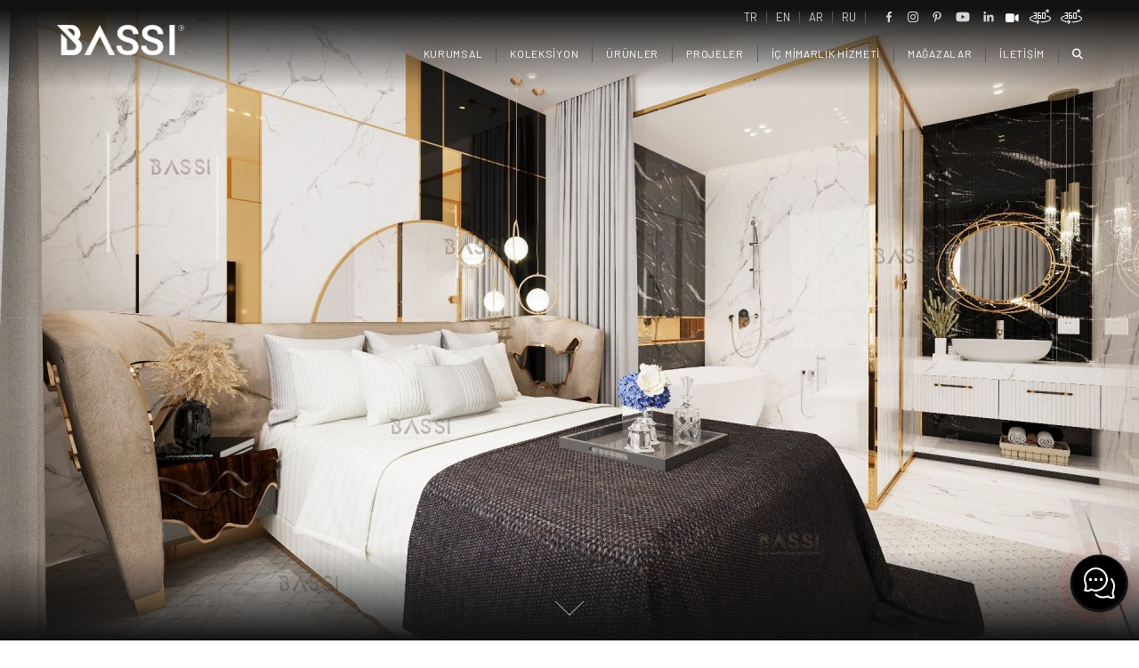

--- FILE ---
content_type: text/html; charset=UTF-8
request_url: https://www.bassi.com.tr/tr/masko-yatak-odasi
body_size: 14191
content:
<!doctype html>
<!--[if lt IE 7]>      <html class="no-js lt-ie9 lt-ie8 lt-ie7"> <![endif]-->
<!--[if IE 7]>         <html class="no-js lt-ie9 lt-ie8"> <![endif]-->
<!--[if IE 8]>         <html class="no-js lt-ie9"> <![endif]-->
<!--[if gt IE 8]><!-->
<html lang="tr">
	<head><script>(function(w,i,g){w[g]=w[g]||[];if(typeof w[g].push=='function')w[g].push(i)})
(window,'G-6SQDQVSV5Y','google_tags_first_party');</script><script async src="/yrqp/"></script>
			<script>
				window.dataLayer = window.dataLayer || [];
				function gtag(){dataLayer.push(arguments);}
				gtag('js', new Date());
				gtag('set', 'developer_id.dYzg1YT', true);
				gtag('config', 'G-6SQDQVSV5Y');
			</script>
			
	 
    <title>Masko Yatak Odası</title>
    <meta name="description" content="Bassi Design'in dokunuşuyla tasarlanan Masko yatak odası ise bireysel tarzınızı yansıtan özel parçalar sunuyor. ">
    <meta name="keywords" content="Masko Yatak Odası, ">
    <meta property="og:locale" content="tr" />
    <meta property="og:type" content="article" />
    <meta property="og:title" content="Masko Yatak Odası" />
    <meta property="og:description" content="Bassi Design'in dokunuşuyla tasarlanan Masko yatak odası ise bireysel tarzınızı yansıtan özel parçalar sunuyor. " />
    <meta property="og:image" content="img/1/99-b-suave-yatak-1_1.jpg" />
        
    <link rel="shortcut icon" href="https://cdn.bassi.com.tr/img/10/906-b-icon.webp" />
    <meta name="viewport" content="width=device-width, initial-scale=1"/>

	<link rel="preconnect" href="https://fonts.gstatic.com/">
<link href="https://fonts.googleapis.com/css2?family=Lato:wght@300;400;700;900&display=swap" rel="stylesheet">
<link href="/theme/assets/css/lib.min4879.css?t=1711620916" rel="stylesheet">

<link href="/theme/assets/css/style.min5fa8.css?h=20260202-150357" rel="stylesheet">


<link rel="stylesheet" href="https://cdnjs.cloudflare.com/ajax/libs/font-awesome/6.6.0/css/all.min.css"/>

<link rel="stylesheet" href="https://cdnjs.cloudflare.com/ajax/libs/fancybox/3.5.7/jquery.fancybox.min.css" />
<!-- Google tag (gtag.js) -->
<script async src="https://www.googletagmanager.com/gtag/js?id=G-6SQDQVSV5Y"></script>
<script>
  window.dataLayer = window.dataLayer || [];
  function gtag(){dataLayer.push(arguments);}
  gtag('js', new Date());

  gtag('config', 'G-6SQDQVSV5Y'); 
</script>

<!-- Meta Pixel Code -->
<script>
!function(f,b,e,v,n,t,s)
{if(f.fbq)return;n=f.fbq=function(){n.callMethod?
n.callMethod.apply(n,arguments):n.queue.push(arguments)};
if(!f._fbq)f._fbq=n;n.push=n;n.loaded=!0;n.version='2.0';
n.queue=[];t=b.createElement(e);t.async=!0;
t.src=v;s=b.getElementsByTagName(e)[0];
s.parentNode.insertBefore(t,s)}(window, document,'script',
'https://connect.facebook.net/en_US/fbevents.js');
fbq('init', '1640002306936258');
fbq('track', 'PageView');
</script>
<noscript><img height="1" width="1" style="display:none"
src="https://www.facebook.com/tr?id=1640002306936258&ev=PageView&noscript=1"
/></noscript>
<!-- End Meta Pixel Code -->
<link rel="preconnect" href="https://fonts.googleapis.com">
<link rel="preconnect" href="https://fonts.gstatic.com" crossorigin>
<link href="https://fonts.googleapis.com/css2?family=Lato:ital,wght@0,100;0,300;0,400;0,700;0,900;1,100;1,300;1,400;1,700;1,900&display=swap" rel="stylesheet">
<style>
 
@font-face {
    font-family: 'HelveticaNeueLTStd-LtCn';
    src: url('/theme/fonts/HelveticaNeueLTStd-LtCn.ttf') format('truetype');
    font-weight: normal;
    font-style: normal;
}
@font-face {
    font-family: 'Bodoni-SvtyTwo-ITC-TT-Book';
    src: url('/theme/fonts/Bodoni-SvtyTwo-ITC-TT-Book.ttf') format('truetype');
    font-weight: normal;
    font-style: normal;
}
</style>

<style>
@import url('https://fonts.googleapis.com/css2?family=Barlow:ital,wght@0,100;0,200;0,300;0,400;0,500;0,600;0,700;0,800;0,900;1,100;1,200;1,300;1,400;1,500;1,600;1,700;1,800;1,900&display=swap');
</style>
<style>
@import url('https://fonts.googleapis.com/css2?family=Montserrat:ital,wght@0,100..900;1,100..900&display=swap');
</style>


<script src="https://www.google.com/recaptcha/api.js?hl=tr" async defer></script>
       

<script data-cookieconsent="ignore">
	function selectVideoSource(videoId) {
		var video = ( typeof videoId === 'string') ? document.getElementById(videoId) : videoId;
		var sources = video.querySelectorAll('source');
		for (var i = 0; i < sources.length; ++i) {
			var source = sources[i];
			if (window.matchMedia && window.matchMedia(source.dataset.media).matches) {
				video.src = source.src;
				break;
			}
		}
	}
</script>

<script src="https://code.jquery.com/jquery-3.6.0.min.js"></script>
	<style>
		.overflow-hidden{
			overflow:hidden;
		}
		.aziendaNav span{
			color: #000 !important;
		}
	</style>
	</head>
	
	
	<body class="home parent en page_home" itemscope="" itemtype="http://schema.org/WebPage">

		<div id="wrapper">
			<style>
	.prodotti a{
		color:#ffffff;
	}
	.firstLevel span{
		color:#ffffff;
	}
	.search{
		height: 13px;
	    line-height: 13px !important;
	    color: #5b5b5b;
	    font-size: 13px !important;
	    font-family: "Helvetica Neue", sans-serif;
	    font-weight: normal;
	    letter-spacing: 0;
	}
	.button-search{
		position: absolute;
	    width: 50px;
	    right: 50px;
	    top: 44%;
	}
	.button-search-mob{
		position: absolute;
	    width: 50px;
	    left: 135px;
	    top: 44%;
	}
	.search-form input{
		padding-right: 50px;
	    width: 270px;
	    margin-bottom: 0;
	    display: block;
	    height: 56px;
	    border: 1px solid rgba(255, 255, 255, 0.2);
	    border-width: 0 0 1px 0;
	    font-size: 16px;
	    line-height: 1.7;
	    font-weight: 500;
	    background-color: transparent;
	}


</style>

<header>
	<div id="header" class="">
		<div class="headerLogo">
			<a href="/tr"> <img class="img-responsive" src="https://cdn.bassi.com.tr/img/7/633-b-logo.webp" alt="Bassi"> </a>
		</div>
		<div id="headerTop">
			<div id="navTop">
				<ul class="nav">
					<li class="languageItem ">
						<a href="/tr"> TR </a>
					</li>
					<li class="languageItem active">
						<a href="/en"> EN </a>
					</li>
					<li class="languageItem active">
						<a href="/ar"> AR </a>
					</li>
					<li class="languageItem active">
						<a href="/ru"> RU </a>
					</li>
				</ul>
			</div>
			<style>
			    .socialContainer {
			        display: flex;           
			        align-items: center;     
			        gap: 15px;              
			        flex-wrap: wrap;      
			    }

			    .socialContainer a {
			        display: inline-flex;   
			        align-items: center;     
			        justify-content: center;
			        text-decoration: none;  
			        color: #ffffff;         
			        transition: opacity 0.3s;
			    }

			    .socialContainer a:hover {
			        opacity: 0.7;           
			    }

			    .socialContainer svg, 
			    .socialContainer i {
			        display: block;
			        vertical-align: middle;
			    }

			</style>

			<div class="socialContainer">
			    
			    <a href="https://www.facebook.com/bassidizayn" target="_blank" title="Bassi Facebook">
			        <svg class="icoFacebook icoSocial" xmlns="http://www.w3.org/2000/svg" width="16px" height="16px" viewBox="0 0 16 16" enable-background="new 0 0 16 16">
			            <path fill="#787878" d="M11.688,8.702l0.367-2.845H9.238V4.042c0-0.823,0.23-1.385,1.41-1.385l1.506-0.001V0.112 C11.895,0.078,11.001,0,9.959,0C7.788,0,6.302,1.326,6.302,3.76v2.097H3.846v2.845h2.457V16h2.936V8.702H11.688z"></path>
			        </svg> 
			    </a>
			    
			    <a href="https://www.instagram.com/bassidizayn/" target="_blank" title="Bassi Instagram">
			        <svg class="icoInstagram icoSocial" xmlns="http://www.w3.org/2000/svg" width="16px" height="16px" viewBox="0 0 16 16" enable-background="new 0 0 16 16">
			            <path fill="#787878" d="M8,1.441c2.136,0,2.389,0.008,3.232,0.046c0.78,0.036,1.204,0.166,1.486,0.275 c0.373,0.146,0.64,0.319,0.92,0.599c0.28,0.28,0.453,0.546,0.598,0.92c0.11,0.282,0.24,0.706,0.275,1.485 C14.55,5.611,14.559,5.864,14.559,8c0,2.136-0.008,2.389-0.047,3.232c-0.036,0.78-0.166,1.204-0.275,1.486 c-0.145,0.373-0.318,0.64-0.598,0.92c-0.28,0.28-0.547,0.453-0.92,0.598c-0.282,0.11-0.706,0.24-1.486,0.275 C10.389,14.55,10.136,14.559,8,14.559s-2.389-0.008-3.233-0.047c-0.78-0.036-1.203-0.166-1.485-0.275 c-0.374-0.145-0.64-0.318-0.92-0.598c-0.28-0.28-0.453-0.547-0.599-0.92c-0.109-0.282-0.24-0.706-0.275-1.486 C1.45,10.389,1.441,10.136,1.441,8c0-2.136,0.008-2.389,0.046-3.233c0.036-0.78,0.166-1.203,0.275-1.485 c0.146-0.374,0.319-0.64,0.599-0.92s0.546-0.453,0.92-0.599c0.282-0.109,0.706-0.24,1.485-0.275C5.611,1.45,5.864,1.441,8,1.441 M8,0C5.827,0,5.555,0.009,4.702,0.048C3.85,0.087,3.269,0.222,2.76,0.42C2.233,0.624,1.787,0.898,1.343,1.343 C0.898,1.787,0.624,2.233,0.42,2.76C0.222,3.269,0.087,3.85,0.048,4.702C0.009,5.555,0,5.827,0,8s0.009,2.445,0.048,3.298 c0.039,0.852,0.174,1.433,0.372,1.942c0.204,0.526,0.478,0.972,0.923,1.417c0.444,0.445,0.891,0.718,1.417,0.923 c0.509,0.198,1.09,0.333,1.942,0.372C5.555,15.991,5.827,16,8,16s2.445-0.009,3.298-0.048c0.852-0.039,1.433-0.174,1.942-0.372 c0.526-0.205,0.972-0.478,1.417-0.923c0.445-0.445,0.718-0.891,0.923-1.417c0.198-0.509,0.333-1.09,0.372-1.942 C15.991,10.445,16,10.173,16,8s-0.009-2.445-0.048-3.298C15.913,3.85,15.778,3.269,15.58,2.76c-0.205-0.526-0.478-0.973-0.923-1.417 c-0.445-0.445-0.891-0.719-1.417-0.923c-0.509-0.198-1.09-0.333-1.942-0.372C10.445,0.009,10.173,0,8,0"></path>
			            <path fill="#787878" d="M8,3.892C5.731,3.892,3.892,5.731,3.892,8S5.731,12.108,8,12.108S12.108,10.269,12.108,8 S10.269,3.892,8,3.892 M8,10.667c-1.473,0-2.667-1.194-2.667-2.667S6.527,5.333,8,5.333S10.667,6.527,10.667,8 S9.473,10.667,8,10.667"></path>
			            <path fill="#787878" d="M13.23,3.729c0,0.53-0.43,0.96-0.96,0.96s-0.96-0.43-0.96-0.96s0.43-0.96,0.96-0.96S13.23,3.199,13.23,3.729 "></path>
			        </svg> 
			    </a>

			    <a href="https://tr.pinterest.com/bassidizayn/_created/" target="_blank" title="Bassi Pinterest">
			        <svg class="icoPinterest icoSocial" xmlns="http://www.w3.org/2000/svg" width="16px" height="16px" viewBox="0 0 16 16" enable-background="new 0 0 16 16">
			            <path fill="#787878" d="M6.893,10.583C6.473,12.785,5.96,14.897,4.44,16c-0.469-3.328,0.689-5.828,1.226-8.483 C4.75,5.973,5.777,2.867,7.711,3.633c2.379,0.94-2.06,5.738,0.92,6.336c3.111,0.626,4.383-5.399,2.453-7.358 c-2.788-2.83-8.118-0.066-7.462,3.984c0.159,0.991,1.183,1.291,0.409,2.658C2.247,8.858,1.715,7.45,1.783,5.573 c0.11-3.071,2.76-5.221,5.417-5.519c3.361-0.376,6.516,1.234,6.949,4.395c0.49,3.568-1.516,7.434-5.11,7.154 C8.066,11.529,7.656,11.047,6.893,10.583"></path>
			        </svg> 
			    </a>

			    <a class="item linkYt" href="https://www.youtube.com/channel/UC319NvmJnjEr3PhSxRWhVrw/videos" target="_blank" title="YouTube">
			        <svg class="icoYt icoSocial" xmlns="http://www.w3.org/2000/svg" width="20px" height="16px" viewBox="0 -1 20 16" enable-background="new 0 -1 20 16">
			            <path fill="#787878" d="M19.545,2.192c-0.229-0.857-0.911-1.541-1.769-1.768C16.226,0,9.985,0,9.985,0S3.733,0.011,2.183,0.434 c-0.858,0.229-1.542,0.912-1.77,1.77C0,3.756,0,7.001,0,7.001s0,3.246,0.424,4.807c0.228,0.859,0.911,1.542,1.768,1.771 C3.744,14,9.985,14,9.985,14s6.24,0,7.791-0.422c0.857-0.229,1.54-0.911,1.769-1.771c0.425-1.551,0.425-4.807,0.425-4.807 S19.97,3.756,19.545,2.192z M7.988,9.996V4.004l5.185,2.997L7.988,9.996z"></path>
			        </svg>
			    </a>
			    
			    <a href="https://www.linkedin.com/company/bassi-design1" target="_blank" title="Bassi LinkedIn">
			        <svg class="icoLinkedIn icoSocial" xmlns="http://www.w3.org/2000/svg" width="16px" height="16px" viewBox="0 0 15 16" enable-background="new 0 0 15 16">
			            <g>
			                <path fill="#787878" d="M0.231,4.966h3.112v9.997H0.231V4.966z M1.787-0.003c0.995,0,1.801,0.808,1.801,1.801S2.782,3.6,1.787,3.6 c-0.999,0-1.803-0.808-1.803-1.801S0.788-0.003,1.787-0.003"></path>
			                <path fill="#787878" d="M5.293,4.966h2.98v1.366h0.042c0.415-0.786,1.429-1.615,2.943-1.615c3.146,0,3.727,2.07,3.727,4.761v5.484 h-3.105v-4.86c0-1.16-0.023-2.651-1.616-2.651c-1.618,0-1.866,1.264-1.866,2.565v4.946H5.293V4.966z"></path>
			            </g>
			        </svg> 
			    </a>

			    <a class="item" href="/tr/videolar">
			        <i class="fas fa-video" style="font-size: 13px;"></i>
			    </a>

			    <a class="" href="https://www.dreamreality.com.tr/3d-model/bassi-iff-2022/fullscreen">
			      
			             <svg style="margin-top:-6px;" fill="#ffffff" height="24px" width="24px" version="1.1" id="Layer_1" xmlns="http://www.w3.org/2000/svg" xmlns:xlink="http://www.w3.org/1999/xlink" viewBox="0 0 480 480" xml:space="preserve" stroke="#ffffff"><g id="SVGRepo_bgCarrier" stroke-width="0"></g><g id="SVGRepo_tracerCarrier" stroke-linecap="round" stroke-linejoin="round"></g><g id="SVGRepo_iconCarrier"> <g> <g> <g> <path d="M391.502,210.725c-5.311-1.52-10.846,1.555-12.364,6.865c-1.519,5.31,1.555,10.846,6.864,12.364 C431.646,243.008,460,261.942,460,279.367c0,12.752-15.51,26.749-42.552,38.402c-29.752,12.82-71.958,22.2-118.891,26.425 l-40.963-0.555c-0.047,0-0.093-0.001-0.139-0.001c-5.46,0-9.922,4.389-9.996,9.865c-0.075,5.522,4.342,10.06,9.863,10.134 l41.479,0.562c0.046,0,0.091,0.001,0.136,0.001c0.297,0,0.593-0.013,0.888-0.039c49.196-4.386,93.779-14.339,125.538-28.024 C470.521,316.676,480,294.524,480,279.367C480,251.424,448.57,227.046,391.502,210.725z"></path> <path d="M96.879,199.333c-5.522,0-10,4.477-10,10c0,5.523,4.478,10,10,10H138v41.333H96.879c-5.522,0-10,4.477-10,10 s4.478,10,10,10H148c5.523,0,10-4.477,10-10V148c0-5.523-4.477-10-10-10H96.879c-5.522,0-10,4.477-10,10s4.478,10,10,10H138 v41.333H96.879z"></path> <path d="M188.879,280.667h61.334c5.522,0,10-4.477,10-10v-61.333c0-5.523-4.477-10-10-10h-51.334V158H240c5.523,0,10-4.477,10-10 s-4.477-10-10-10h-51.121c-5.523,0-10,4.477-10,10v122.667C178.879,276.19,183.356,280.667,188.879,280.667z M198.879,219.333 h41.334v41.333h-41.334V219.333z"></path> <path d="M291.121,280.667h61.334c5.522,0,10-4.477,10-10V148c0-5.523-4.478-10-10-10h-61.334c-5.522,0-10,4.477-10,10v122.667 C281.121,276.19,285.599,280.667,291.121,280.667z M301.121,158h41.334v102.667h-41.334V158z"></path> <path d="M182.857,305.537c-3.567-4.216-9.877-4.743-14.093-1.176c-4.217,3.567-4.743,9.876-1.177,14.093l22.366,26.44 c-47.196-3.599-89.941-12.249-121.37-24.65C37.708,308.06,20,293.162,20,279.367c0-16.018,23.736-33.28,63.493-46.176 c5.254-1.704,8.131-7.344,6.427-12.598c-1.703-5.253-7.345-8.13-12.597-6.427c-23.129,7.502-41.47,16.427-54.515,26.526 C7.674,252.412,0,265.423,0,279.367c0,23.104,21.178,43.671,61.242,59.48c32.564,12.849,76.227,21.869,124.226,25.758 l-19.944,22.104c-3.7,4.1-3.376,10.424,0.725,14.123c1.912,1.726,4.308,2.576,6.696,2.576c2.731,0,5.453-1.113,7.427-3.301 l36.387-40.325c1.658-1.837,2.576-4.224,2.576-6.699v-0.764c0-2.365-0.838-4.653-2.365-6.458L182.857,305.537z"></path> <path d="M381.414,137.486h40.879c5.522,0,10-4.477,10-10V86.592c0-5.523-4.478-10-10-10h-40.879c-5.522,0-10,4.477-10,10v40.894 C371.414,133.009,375.892,137.486,381.414,137.486z M391.414,96.592h20.879v20.894h-20.879V96.592z"></path> </g> </g> </g> </g></svg>
			    </a>

			    <a class="" href="https://my.matterport.com/show/?m=PFTryyngMD6">
			        <svg style="margin-top:-6px;" fill="#ffffff" height="24px" width="24px" version="1.1" id="Layer_1" xmlns="http://www.w3.org/2000/svg" xmlns:xlink="http://www.w3.org/1999/xlink" viewBox="0 0 480 480" xml:space="preserve" stroke="#ffffff"><g id="SVGRepo_bgCarrier" stroke-width="0"></g><g id="SVGRepo_tracerCarrier" stroke-linecap="round" stroke-linejoin="round"></g><g id="SVGRepo_iconCarrier"> <g> <g> <g> <path d="M391.502,210.725c-5.311-1.52-10.846,1.555-12.364,6.865c-1.519,5.31,1.555,10.846,6.864,12.364 C431.646,243.008,460,261.942,460,279.367c0,12.752-15.51,26.749-42.552,38.402c-29.752,12.82-71.958,22.2-118.891,26.425 l-40.963-0.555c-0.047,0-0.093-0.001-0.139-0.001c-5.46,0-9.922,4.389-9.996,9.865c-0.075,5.522,4.342,10.06,9.863,10.134 l41.479,0.562c0.046,0,0.091,0.001,0.136,0.001c0.297,0,0.593-0.013,0.888-0.039c49.196-4.386,93.779-14.339,125.538-28.024 C470.521,316.676,480,294.524,480,279.367C480,251.424,448.57,227.046,391.502,210.725z"></path> <path d="M96.879,199.333c-5.522,0-10,4.477-10,10c0,5.523,4.478,10,10,10H138v41.333H96.879c-5.522,0-10,4.477-10,10 s4.478,10,10,10H148c5.523,0,10-4.477,10-10V148c0-5.523-4.477-10-10-10H96.879c-5.522,0-10,4.477-10,10s4.478,10,10,10H138 v41.333H96.879z"></path> <path d="M188.879,280.667h61.334c5.522,0,10-4.477,10-10v-61.333c0-5.523-4.477-10-10-10h-51.334V158H240c5.523,0,10-4.477,10-10 s-4.477-10-10-10h-51.121c-5.523,0-10,4.477-10,10v122.667C178.879,276.19,183.356,280.667,188.879,280.667z M198.879,219.333 h41.334v41.333h-41.334V219.333z"></path> <path d="M291.121,280.667h61.334c5.522,0,10-4.477,10-10V148c0-5.523-4.478-10-10-10h-61.334c-5.522,0-10,4.477-10,10v122.667 C281.121,276.19,285.599,280.667,291.121,280.667z M301.121,158h41.334v102.667h-41.334V158z"></path> <path d="M182.857,305.537c-3.567-4.216-9.877-4.743-14.093-1.176c-4.217,3.567-4.743,9.876-1.177,14.093l22.366,26.44 c-47.196-3.599-89.941-12.249-121.37-24.65C37.708,308.06,20,293.162,20,279.367c0-16.018,23.736-33.28,63.493-46.176 c5.254-1.704,8.131-7.344,6.427-12.598c-1.703-5.253-7.345-8.13-12.597-6.427c-23.129,7.502-41.47,16.427-54.515,26.526 C7.674,252.412,0,265.423,0,279.367c0,23.104,21.178,43.671,61.242,59.48c32.564,12.849,76.227,21.869,124.226,25.758 l-19.944,22.104c-3.7,4.1-3.376,10.424,0.725,14.123c1.912,1.726,4.308,2.576,6.696,2.576c2.731,0,5.453-1.113,7.427-3.301 l36.387-40.325c1.658-1.837,2.576-4.224,2.576-6.699v-0.764c0-2.365-0.838-4.653-2.365-6.458L182.857,305.537z"></path> <path d="M381.414,137.486h40.879c5.522,0,10-4.477,10-10V86.592c0-5.523-4.478-10-10-10h-40.879c-5.522,0-10,4.477-10,10v40.894 C371.414,133.009,375.892,137.486,381.414,137.486z M391.414,96.592h20.879v20.894h-20.879V96.592z"></path> </g> </g> </g> </g></svg>
			    </a>

			</div>
			<div class="clearfix"></div>
		</div>
		<div class="clearfix"></div>
		<div id="navMain">
			<nav>
				<ul class="nav">
					       			
       			                						<li class="azienda trigger-overlay firstLevel" data-section="azienda" data-children-count="4">
						<span id="azienda" class="item"> <span data-hover="Kurumsal">Kurumsal</span> </span>
						<ul class="secondLevel">
														<li>
								<a class="pager item" href="/tr/hakkimizda"> <span data-hover="HAKKIMIZDA">HAKKIMIZDA</span> </a>
							</li>
							
														<li>
								<a class="pager item" href="/tr/calisma-sistemi"> <span data-hover="ÇALIŞMA SİSTEMİ">ÇALIŞMA SİSTEMİ</span> </a>
							</li>
							
														<li>
								<a class="pager item" href="/tr/sertifika"> <span data-hover="SERTİFİKA">SERTİFİKA</span> </a>
							</li>
							
														<li>
								<a class="pager item" href="/tr/insan-kaynaklari"> <span data-hover="İNSAN KAYNAKLARI">İNSAN KAYNAKLARI</span> </a>
							</li>
							
														<li>
								<a class="pager item" href="/tr/satis-sonrasi-hizmetler"> <span data-hover="SATIŞ SONRASI HİZMETLER">SATIŞ SONRASI HİZMETLER</span> </a>
							</li>
							
														
							<li>
								<a class="pager item" href="https://www.dreamreality.com.tr/3d-model/bassi-iff-2022/fullscreen" target="_blank"> <span data-hover="IIFF 2022">IIFF 2022</span> </a>
							</li>

							<li>
								<a class="pager item" href="https://my.matterport.com/show/?m=PFTryyngMD6" target="_blank"> <span data-hover="IIFF 2024">IIFF 2024</span> </a>
							</li>

														
						</ul>
					</li>
					
					                	                	<li class="prodotti">
						<a id="prodotti" class="item" href="/tr/koleksiyon"> <span data-hover="Koleksiyon">Koleksiyon</span> </a>
					</li>
                	
                	                	                	<li class="prodotti">
						<a id="prodotti" class="item" href="/tr/urunler"> <span data-hover="Ürünler">Ürünler</span> </a>
					</li>
                	
                	                	                	<li class="prodotti">
						<a id="prodotti" class="item" href="/tr/projeler"> <span data-hover="Projeler">Projeler</span> </a>
					</li>
                	
                	                	                	<li class="prodotti">
						<a id="prodotti" class="item" href="/tr/ic-mimarlik-hizmeti"> <span data-hover="İç Mimarlık Hizmeti">İç Mimarlık Hizmeti</span> </a>
					</li>
                	
                	                	                	<li class="prodotti">
						<a id="prodotti" class="item" href="/tr/magazalar"> <span data-hover="MAĞAZALAR">MAĞAZALAR</span> </a>
					</li>
                	
                	                	                	<li class="prodotti">
						<a id="prodotti" class="item" href="/tr/iletisim"> <span data-hover="İLETİŞİM">İLETİŞİM</span> </a>
					</li>
                	
                	
					<li class="search-menu-item hidden-xs">
                        <span class="search-toggle-btn" onclick="toggleSearchBox('searchDropdown')">
                            <i class="fa fa-search"></i>
                        </span>
                        <div class="search-dropdown-box" id="searchDropdown">
                            <form method="POST" action="/tr/search">
                                <input type="hidden" name="lang" value="2">
                                <input type="text" name="data[q]" placeholder="Ürün Ara" autocomplete="off" required>
                                <button type="submit"><i class="fa fa-search"></i></button>
                            </form>
                        </div>
                    </li>

					<!--<li class="prodotti">
						<a id="prodotti" class="item" href="/tr/2024-istanbul-mobilya-fuari-244"> <span data-hover="IIFF 2025">IIFF 2025</span> </a>
					</li>-->
					<div class="web-none mobile-style">
						<a href="/tr"> TR </a>
						<a class="lang" href="/en"> EN </a>
						<a class="lang" href="/ar"> AR </a>
						<a class="lang" href="/ru"> RU </a>
					</div>
                	

				</ul>
			</nav>
			<div id="navMain__bottom" class="hidden">
				<!--<div>
					<ul class="nav">
						<li class="openLogin"> 

							<form method="POST" action="/tr/search" class="">
								<input type="hidden" name="lang"   value="2" />
								<input type="text" placeholder="Ürün Ara..." name="data[q]" >
								<button type="submit" class="button-search-mob">
									<i class="fa fa-search"></i>
								</button>
							</form>
						</li>
					</ul>
				</div>
				<div>
					<ul class="nav">

						<li class="languageItem ">
						<a href="/tr"> TR </a>
						</li>
						<li class="languageItem active">
							<a href="/en"> EN </a>
						</li>
						<li class="languageItem active">
							<a href="/ar"> AR </a>
						</li>
						<li class="languageItem active">
							<a href="/ru"> RU </a>
						</li>
					</ul>
				</div>-->
			</div>
		</div>

		 <!-- === MOBİL KONTROLLER (ARAMA + MENÜ) === -->
		<div class="mobile-header-controls visible-xs">
            <!-- Mobil Arama İkonu -->
            <span class="mobile-search-trigger" onclick="toggleSearchBox('searchDropdownMobile')">
                <i class="fa fa-search"></i>
            </span>
            <!-- Mobil Arama Kutusu (Menü dışında) -->
            <div class="search-dropdown-box" id="searchDropdownMobile">
                <form method="POST" action="/tr/search">
                    <input type="hidden" name="lang" value="2">
                    <input type="text" name="data[q]" placeholder="Ürün Ara" autocomplete="off" required>
                    <button type="submit"><i class="fa fa-search"></i></button>
                </form>
            </div>

            <!-- Hamburger Menü Butonu -->
			<div id="navMainBtn">
                <div class="menuBtn">
                    <span class="menuBtn__bar"></span>
                    <span class="menuBtn__bar"></span>
                    <span class="menuBtn__bar"></span>
                </div>
			</div>
		</div>

		<div class="clearfix"></div>
	</div>
</header>

<style>
	.prodotti a{
		color:#ffffff;
	}
	.firstLevel span{
		color:#ffffff;
	}
	.search{
		height: 13px;
	    line-height: 13px !important;
	    color: #5b5b5b;
	    font-size: 13px !important;
	    font-family: "Helvetica Neue", sans-serif;
	    font-weight: normal;
	    letter-spacing: 0;
	}
	.button-search{
		position: absolute;
	    width: 50px;
	    right: 50px;
	    top: 44%;
	}
	.button-search-mob{
		position: absolute;
	    width: 50px;
	    left: 135px;
	    top: 44%;
	}
	.search-form input{
		padding-right: 50px;
	    width: 270px;
	    margin-bottom: 0;
	    display: block;
	    height: 56px;
	    border: 1px solid rgba(255, 255, 255, 0.2);
	    border-width: 0 0 1px 0;
	    font-size: 16px;
	    line-height: 1.7;
	    font-weight: 500;
	    background-color: transparent;
	}

    .search-menu-item {
        position: relative;
        margin-left: 20px;
        display: inline-block;
        vertical-align: middle;
    }
    .search-toggle-btn {
        cursor: pointer;
        color: #ffffff;
        font-size: 18px;
        transition: opacity 0.3s;
    }
    .search-toggle-btn:hover {
        opacity: 0.7;
    }
    .search-dropdown-box {
        position: absolute;
        right: 0;
        top: 150%; 
        background-color: #1a1a1a;
        padding: 20px;
        width: 300px;
        box-shadow: 0 10px 30px rgba(0,0,0,0.5);
        opacity: 0;
        visibility: hidden;
        transform: translateY(10px);
        transition: all 0.3s ease;
        z-index: 9999;
        border-top: 2px solid #ffffff; 
    }
    .search-dropdown-box.active {
        opacity: 1;
        visibility: visible;
        transform: translateY(0);
    }
    .search-dropdown-box input[type="text"] {
        width: 100%;
        background: transparent;
        border: none;
        border-bottom: 1px solid rgba(255,255,255,0.3);
        color: #fff;
        padding: 10px 35px 10px 0;
        outline: none;
        font-family: 'Helvetica Neue', sans-serif;
        font-size: 14px;
    }
    .search-dropdown-box button {
        position: absolute;
        right: 20px;
        top: 25px;
        background: none;
        border: none;
        color: #fff;
        cursor: pointer;
        font-size: 14px;
    }
    @media (max-width: 768px) {
        .search-dropdown-box {
            position: fixed;
        top: 60px;
        right: 0;
        width: 100%;
        box-sizing: border-box;
        width: 220px;
        }
        .mobile-header-controls {
            display: flex !important;
            align-items: center;
            justify-content: flex-end;
            position: absolute;
            right: 20px;
            top: 50%;
            transform: translateY(-50%);
            z-index: 100;
        }
        .mobile-search-trigger {
            margin-right:5px; 
            color: #ffffff;
            font-size: 18px;
            cursor: pointer;
            display: flex;
            align-items: center;
        }
        #navMainBtn {
            position: static !important; 
            margin: 0 !important;
            transform: none !important;
        }

    }

</style>

<style>
	.x i{
		color:#5b5b5b;
	}
	.x i:hover{
		color:#ffffff;
	}
	.web-none{
		display: none;

	}

	@media(max-width:999px){
		.web-none{
			display: block;
			margin-top: 100px;display: flex;justify-content: center;
		}
		.mobile-style .lang{
			margin-left: 15px;
			
		}
	}
</style>

<script>
    // ID parametresi alacak şekilde güncellendi
    function toggleSearchBox(boxId) {
        // Eğer ID gelmezse varsayılan masaüstü ID'yi kullan
        var id = boxId || 'searchDropdown';
        var box = document.getElementById(id);
        
        if (box) {
            box.classList.toggle('active');
            if(box.classList.contains('active')) {
                box.querySelector('input').focus();
            }
        }
    }

    // Dışarı tıklayınca kapatma
    document.addEventListener('click', function(event) {
        // Hem masaüstü hem mobil kutuları kontrol et
        var boxes = ['searchDropdown', 'searchDropdownMobile'];
        
        boxes.forEach(function(id) {
            var box = document.getElementById(id);
            var trigger = document.querySelector('[onclick="toggleSearchBox(\'' + id + '\')"]');
            
            if (box && box.classList.contains('active')) {
                // Tıklanan yer ne kutu ne de tetikleyici butonsa kapat
                if (!box.contains(event.target) && !trigger.contains(event.target)) {
                    box.classList.remove('active');
                }
            }
        });
    });
</script>
			<div id="pageContainer">
				
				<main id="pageContent" class="relative overflow-hidden" >
					<style>
	.pageTxt p{
		text-align: center;
	}
	.mob-mg-l {
	    margin-left: 20%;
	}
	.interior-mt-120{
		margin-top:120px;
	}

	.h1>span:not(.nocolor):not(.badge), .h2>span:not(.nocolor):not(.badge), .h3>span:not(.nocolor):not(.badge), .h4>span:not(.nocolor):not(.badge), .h5>span:not(.nocolor):not(.badge), .h6>span:not(.nocolor):not(.badge), h1>span:not(.nocolor):not(.badge), h2>span:not(.nocolor):not(.badge), h3>span:not(.nocolor):not(.badge), h4>span:not(.nocolor):not(.badge), h5>span:not(.nocolor):not(.badge), h6>span:not(.nocolor):not(.badge) {
	    color: #ffffff !important;
	}
	.homeRowArticleTxt h2 {
	    font-size: 36px !important;
	    line-height: 36px !important;
	    letter-spacing: 6px;
	    color: #ffffff !important;
    }
    #homeSocial__title h2 {
	    font-size: 36px !important;
	    line-height: 36px !important;
	    letter-spacing: 6px;
    }
	.homeRowLink {
	    padding-left: 0px;
	    padding-right: 0px;
	}
	.pageTxt {
	    padding-top: 0px !important;
	}
	@media (max-width: 999px) {
	    .mob-mg-l {
	        margin-left: 0 !important;
	    }
	    .background-vid-wrapper-video {
		    height: 225px;
		}
	}
	 .background-vid-wrapper-video {
	    width: 100%;
	    background-color: #000;
	    height: 97vh;
	    overflow: hidden;
	    position: relative;
	    display: flex;
	    flex-direction: column;
	    align-items: center;
	    justify-content: center;
	    color: #fff;
	    z-index: 1;
	}
	.background-vid-wrapper-video > iframe {
	    position: absolute;
	    left: 50%;
	    top: 50%;
	    transform: translate(-50%, -50%);
	    box-sizing: border-box;
	    height: 56.25vw;
	    min-height: 100%;
	    min-width: 100%;
	    width: 177.77777778vh;
	    z-index: 0;
	}
    .item span {
        text-transform: capitalize;
        letter-spacing: 0.7px;
	}
	.homeRowLink__img .homeRowLink__content .scrollBtn {
        display: none;
    }
    .nav-pills .nav-link {
	    letter-spacing: normal;
	}

</style>

<link rel="stylesheet" href="/theme/assets/css/work.css?h=20260202-150357">
<script src="https://canvastemplate.com/js/plugins.min.js"></script>
<section>
	<div id="topContainer" class="sliderContainer winHeight100 blackBg clearfix">
		<div id="topSlider" class="swiper-container winHeight100">
			<div id="bgVideoContainer" class="blog-home">
				<img src="https://cdn.bassi.com.tr/img/1/99-b-suave-yatak-1_1.jpg" width="100%;" />
				<script data-cookieconsent="ignore">
					selectVideoSource('bgVideo');
				</script>
			</div>
			<div class="slider-caption-container swiper-no-swiping">

			</div>
			<div class="gradientBottom"></div>
		</div>
	</div>
	<div id="pageContent" class="whiteBg">
		<style>
			h2 {
				text-align: center;
			}

			.blog-detail p {
				font-size: 1.8rem;
				line-height: 20px;
				text-align: center;
			}

			em {
				font-size: 17px;
			}
			.blog-detail  img{
				width: 100%;
				height: 100%;
			}
			.blog-home img{
				object-fit: cover;
    			height: 100%;
			}
			.blog{
				margin-left:20%;
			}
			@media(max-width:999px){
				.blog{
					margin-left:0%;
				}
			}

		</style>

		<div class="container-fluid containerPage pageTxt mt-6">
			<div class="relative clearfix blog-detail">

				<div class="col-sm-7 col-md-7 col-lg-7 col-xl-7 blog">

					<h2>Masko Yatak Odası </h2>

					 <p>Bassi Design'in dokunuşuyla tasarlanan Masko yatak odası ise bireysel tarzınızı yansıtan özel parçalar sunuyor. </p>
	               		<p>Masko yatak odası, iç mekan dekorasyonunda zarafet ve konfor arayanlar için ilk tercihtir. Masko yatak odasının her detayı özenle tasarlanmış olup, Bassi Design'in estetik vizyonu ile birleşerek benzersiz bir zarafet sunmaktadır. Bu özel koleksiyon, yaşam alanlarınıza modern bir dokunuş katmakla kalmaz, aynı zamanda dayanıklılığıyla da öne çıkar.</p><p><img src="http://cdn.bassi.com.tr/img/2/159-b-YQHLEtfS8T8nmshG9KiT.webp"></p><p>Bassi Design'in özel tasarımıyla Masko yataklar, evinize karakter katıyor. Her modelin zarif çizgileri ve belirgin detayları, iç mekanınızda benzersiz bir atmosfer yaratmanıza yardımcı oluyor.</p><p>Bassi Design'in benzersiz çözümleriyle tasarlanmış Masko yatak odası, kişisel tarzınızı yansıtan özel parçalar sunuyor.</p>
				</div>
			</div>
		</div>

	</div>
</section>


				
				</main>
 
			</div>
							<div id="footer" class="container-fluid containerPage whiteBg ">
	<footer>
		<div class="row-eq-height clearfix fxFadeIn" data-fx-offset="80">
			<div class="col-xs-12 col-sm-9">
				<div class="row">
					<div class="col-xs-12">
						<span class="txtBig">Bizi Takip Edin</span>
						<div class="socialContainer">
							
							<a href="https://www.facebook.com/bassidizayn" target="_blank" title="Bassi Facebook">
							<svg class="icoFacebook icoSocial" xmlns="http://www.w3.org/2000/svg" xmlns:xlink="http://www.w3.org/1999/xlink" x="0px" y="0px" width="16px" height="16px" viewbox="0 0 16 16" enable-background="new 0 0 16 16" xml:space="preserve">
								<g>
									<path fill="#787878" d="M11.688,8.702l0.367-2.845H9.238V4.042c0-0.823,0.23-1.385,1.41-1.385l1.506-0.001V0.112 C11.895,0.078,11.001,0,9.959,0C7.788,0,6.302,1.326,6.302,3.76v2.097H3.846v2.845h2.457V16h2.936V8.702H11.688z"></path>
								</g>
							</svg> </a>
							
							<a href="https://www.instagram.com/bassidizayn/" target="_blank" title="Bassi Instagram">
							<svg class="icoInstagram icoSocial" xmlns="http://www.w3.org/2000/svg" x="0px" y="0px" width="16px" height="16px" viewbox="0 0 16 16" enable-background="new 0 0 16 16" xml:space="preserve">
								<defs></defs>
								<path fill="#787878" d="M8,1.441c2.136,0,2.389,0.008,3.232,0.046c0.78,0.036,1.204,0.166,1.486,0.275	c0.373,0.146,0.64,0.319,0.92,0.599c0.28,0.28,0.453,0.546,0.598,0.92c0.11,0.282,0.24,0.706,0.275,1.485	C14.55,5.611,14.559,5.864,14.559,8c0,2.136-0.008,2.389-0.047,3.232c-0.036,0.78-0.166,1.204-0.275,1.486	c-0.145,0.373-0.318,0.64-0.598,0.92c-0.28,0.28-0.547,0.453-0.92,0.598c-0.282,0.11-0.706,0.24-1.486,0.275	C10.389,14.55,10.136,14.559,8,14.559s-2.389-0.008-3.233-0.047c-0.78-0.036-1.203-0.166-1.485-0.275	c-0.374-0.145-0.64-0.318-0.92-0.598c-0.28-0.28-0.453-0.547-0.599-0.92c-0.109-0.282-0.24-0.706-0.275-1.486	C1.45,10.389,1.441,10.136,1.441,8c0-2.136,0.008-2.389,0.046-3.233c0.036-0.78,0.166-1.203,0.275-1.485	c0.146-0.374,0.319-0.64,0.599-0.92s0.546-0.453,0.92-0.599c0.282-0.109,0.706-0.24,1.485-0.275C5.611,1.45,5.864,1.441,8,1.441 M8,0C5.827,0,5.555,0.009,4.702,0.048C3.85,0.087,3.269,0.222,2.76,0.42C2.233,0.624,1.787,0.898,1.343,1.343	C0.898,1.787,0.624,2.233,0.42,2.76C0.222,3.269,0.087,3.85,0.048,4.702C0.009,5.555,0,5.827,0,8s0.009,2.445,0.048,3.298	c0.039,0.852,0.174,1.433,0.372,1.942c0.204,0.526,0.478,0.972,0.923,1.417c0.444,0.445,0.891,0.718,1.417,0.923	c0.509,0.198,1.09,0.333,1.942,0.372C5.555,15.991,5.827,16,8,16s2.445-0.009,3.298-0.048c0.852-0.039,1.433-0.174,1.942-0.372	c0.526-0.205,0.972-0.478,1.417-0.923c0.445-0.445,0.718-0.891,0.923-1.417c0.198-0.509,0.333-1.09,0.372-1.942	C15.991,10.445,16,10.173,16,8s-0.009-2.445-0.048-3.298C15.913,3.85,15.778,3.269,15.58,2.76c-0.205-0.526-0.478-0.973-0.923-1.417	c-0.445-0.445-0.891-0.719-1.417-0.923c-0.509-0.198-1.09-0.333-1.942-0.372C10.445,0.009,10.173,0,8,0"></path>
								<path fill="#787878" d="M8,3.892C5.731,3.892,3.892,5.731,3.892,8S5.731,12.108,8,12.108S12.108,10.269,12.108,8	S10.269,3.892,8,3.892 M8,10.667c-1.473,0-2.667-1.194-2.667-2.667S6.527,5.333,8,5.333S10.667,6.527,10.667,8	S9.473,10.667,8,10.667"></path>
								<path fill="#787878" d="M13.23,3.729c0,0.53-0.43,0.96-0.96,0.96s-0.96-0.43-0.96-0.96s0.43-0.96,0.96-0.96S13.23,3.199,13.23,3.729	"></path>
							</svg> </a>

							<a href="https://tr.pinterest.com/bassidizayn/_created/" target="_blank" title="Bassi Pinterest">
							<svg class="icoPinterest icoSocial" xmlns="http://www.w3.org/2000/svg" xmlns:xlink="http://www.w3.org/1999/xlink" x="0px" y="0px" width="16px" height="16px" viewbox="0 0 16 16" enable-background="new 0 0 16 16" xml:space="preserve">
								<path fill="#787878" d="M6.893,10.583C6.473,12.785,5.96,14.897,4.44,16c-0.469-3.328,0.689-5.828,1.226-8.483 C4.75,5.973,5.777,2.867,7.711,3.633c2.379,0.94-2.06,5.738,0.92,6.336c3.111,0.626,4.383-5.399,2.453-7.358 c-2.788-2.83-8.118-0.066-7.462,3.984c0.159,0.991,1.183,1.291,0.409,2.658C2.247,8.858,1.715,7.45,1.783,5.573 c0.11-3.071,2.76-5.221,5.417-5.519c3.361-0.376,6.516,1.234,6.949,4.395c0.49,3.568-1.516,7.434-5.11,7.154 C8.066,11.529,7.656,11.047,6.893,10.583"></path>
							</svg> </a>

						<a class="item linkYt" href="https://www.youtube.com/channel/UC319NvmJnjEr3PhSxRWhVrw/videos" target="_blank" title="YouTube">
						<svg class="icoYt icoSocial" xmlns="http://www.w3.org/2000/svg" x="0px" y="0px" width="20px" height="16px" viewbox="0 -1 20 16" enable-background="new 0 -1 20 16" xml:space="preserve">
							<path fill="#787878" d="M19.545,2.192c-0.229-0.857-0.911-1.541-1.769-1.768C16.226,0,9.985,0,9.985,0S3.733,0.011,2.183,0.434	c-0.858,0.229-1.542,0.912-1.77,1.77C0,3.756,0,7.001,0,7.001s0,3.246,0.424,4.807c0.228,0.859,0.911,1.542,1.768,1.771	C3.744,14,9.985,14,9.985,14s6.24,0,7.791-0.422c0.857-0.229,1.54-0.911,1.769-1.771c0.425-1.551,0.425-4.807,0.425-4.807	S19.97,3.756,19.545,2.192z M7.988,9.996V4.004l5.185,2.997L7.988,9.996z"></path>
						</svg></a>
					

							<a href="https://www.linkedin.com/company/bassi-design1" target="_blank" title="Bassi LinkedIn">
							<svg class="icoLinkedIn icoSocial" xmlns="http://www.w3.org/2000/svg" xmlns:xlink="http://www.w3.org/1999/xlink" x="0px" y="0px" width="15px" height="16px" viewbox="0 0 15 16" enable-background="new 0 0 15 16" xml:space="preserve">
								<g>
									<path fill="#787878" d="M0.231,4.966h3.112v9.997H0.231V4.966z M1.787-0.003c0.995,0,1.801,0.808,1.801,1.801S2.782,3.6,1.787,3.6 c-0.999,0-1.803-0.808-1.803-1.801S0.788-0.003,1.787-0.003"></path>
									<path fill="#787878" d="M5.293,4.966h2.98v1.366h0.042c0.415-0.786,1.429-1.615,2.943-1.615c3.146,0,3.727,2.07,3.727,4.761v5.484 h-3.105v-4.86c0-1.16-0.023-2.651-1.616-2.651c-1.618,0-1.866,1.264-1.866,2.565v4.946H5.293V4.966z"></path>
								</g>
							</svg> </a>

									
							<a class="item" href="/tr/videolar">
								<i class="fas fa-video"></i>
							</a>
							<a class="" href="https://www.dreamreality.com.tr/3d-model/bassi-iff-2022/fullscreen">
							 <svg style="margin-top:-5px;" fill="#000000" height="24px" width="24px" version="1.1" id="Layer_1" xmlns="http://www.w3.org/2000/svg" xmlns:xlink="http://www.w3.org/1999/xlink" viewBox="0 0 480 480" xml:space="preserve" stroke="#ffffff"><g id="SVGRepo_bgCarrier" stroke-width="0"></g><g id="SVGRepo_tracerCarrier" stroke-linecap="round" stroke-linejoin="round"></g><g id="SVGRepo_iconCarrier"> <g> <g> <g> <path d="M391.502,210.725c-5.311-1.52-10.846,1.555-12.364,6.865c-1.519,5.31,1.555,10.846,6.864,12.364 C431.646,243.008,460,261.942,460,279.367c0,12.752-15.51,26.749-42.552,38.402c-29.752,12.82-71.958,22.2-118.891,26.425 l-40.963-0.555c-0.047,0-0.093-0.001-0.139-0.001c-5.46,0-9.922,4.389-9.996,9.865c-0.075,5.522,4.342,10.06,9.863,10.134 l41.479,0.562c0.046,0,0.091,0.001,0.136,0.001c0.297,0,0.593-0.013,0.888-0.039c49.196-4.386,93.779-14.339,125.538-28.024 C470.521,316.676,480,294.524,480,279.367C480,251.424,448.57,227.046,391.502,210.725z"></path> <path d="M96.879,199.333c-5.522,0-10,4.477-10,10c0,5.523,4.478,10,10,10H138v41.333H96.879c-5.522,0-10,4.477-10,10 s4.478,10,10,10H148c5.523,0,10-4.477,10-10V148c0-5.523-4.477-10-10-10H96.879c-5.522,0-10,4.477-10,10s4.478,10,10,10H138 v41.333H96.879z"></path> <path d="M188.879,280.667h61.334c5.522,0,10-4.477,10-10v-61.333c0-5.523-4.477-10-10-10h-51.334V158H240c5.523,0,10-4.477,10-10 s-4.477-10-10-10h-51.121c-5.523,0-10,4.477-10,10v122.667C178.879,276.19,183.356,280.667,188.879,280.667z M198.879,219.333 h41.334v41.333h-41.334V219.333z"></path> <path d="M291.121,280.667h61.334c5.522,0,10-4.477,10-10V148c0-5.523-4.478-10-10-10h-61.334c-5.522,0-10,4.477-10,10v122.667 C281.121,276.19,285.599,280.667,291.121,280.667z M301.121,158h41.334v102.667h-41.334V158z"></path> <path d="M182.857,305.537c-3.567-4.216-9.877-4.743-14.093-1.176c-4.217,3.567-4.743,9.876-1.177,14.093l22.366,26.44 c-47.196-3.599-89.941-12.249-121.37-24.65C37.708,308.06,20,293.162,20,279.367c0-16.018,23.736-33.28,63.493-46.176 c5.254-1.704,8.131-7.344,6.427-12.598c-1.703-5.253-7.345-8.13-12.597-6.427c-23.129,7.502-41.47,16.427-54.515,26.526 C7.674,252.412,0,265.423,0,279.367c0,23.104,21.178,43.671,61.242,59.48c32.564,12.849,76.227,21.869,124.226,25.758 l-19.944,22.104c-3.7,4.1-3.376,10.424,0.725,14.123c1.912,1.726,4.308,2.576,6.696,2.576c2.731,0,5.453-1.113,7.427-3.301 l36.387-40.325c1.658-1.837,2.576-4.224,2.576-6.699v-0.764c0-2.365-0.838-4.653-2.365-6.458L182.857,305.537z"></path> <path d="M381.414,137.486h40.879c5.522,0,10-4.477,10-10V86.592c0-5.523-4.478-10-10-10h-40.879c-5.522,0-10,4.477-10,10v40.894 C371.414,133.009,375.892,137.486,381.414,137.486z M391.414,96.592h20.879v20.894h-20.879V96.592z"></path> </g> </g> </g> </g></svg>
							</a>
							<a class="" href="https://my.matterport.com/show/?m=PFTryyngMD6">
								 <svg style="margin-top:-5px;" fill="#000000" height="24px" width="24px" version="1.1" id="Layer_1" xmlns="http://www.w3.org/2000/svg" xmlns:xlink="http://www.w3.org/1999/xlink" viewBox="0 0 480 480" xml:space="preserve" stroke="#ffffff"><g id="SVGRepo_bgCarrier" stroke-width="0"></g><g id="SVGRepo_tracerCarrier" stroke-linecap="round" stroke-linejoin="round"></g><g id="SVGRepo_iconCarrier"> <g> <g> <g> <path d="M391.502,210.725c-5.311-1.52-10.846,1.555-12.364,6.865c-1.519,5.31,1.555,10.846,6.864,12.364 C431.646,243.008,460,261.942,460,279.367c0,12.752-15.51,26.749-42.552,38.402c-29.752,12.82-71.958,22.2-118.891,26.425 l-40.963-0.555c-0.047,0-0.093-0.001-0.139-0.001c-5.46,0-9.922,4.389-9.996,9.865c-0.075,5.522,4.342,10.06,9.863,10.134 l41.479,0.562c0.046,0,0.091,0.001,0.136,0.001c0.297,0,0.593-0.013,0.888-0.039c49.196-4.386,93.779-14.339,125.538-28.024 C470.521,316.676,480,294.524,480,279.367C480,251.424,448.57,227.046,391.502,210.725z"></path> <path d="M96.879,199.333c-5.522,0-10,4.477-10,10c0,5.523,4.478,10,10,10H138v41.333H96.879c-5.522,0-10,4.477-10,10 s4.478,10,10,10H148c5.523,0,10-4.477,10-10V148c0-5.523-4.477-10-10-10H96.879c-5.522,0-10,4.477-10,10s4.478,10,10,10H138 v41.333H96.879z"></path> <path d="M188.879,280.667h61.334c5.522,0,10-4.477,10-10v-61.333c0-5.523-4.477-10-10-10h-51.334V158H240c5.523,0,10-4.477,10-10 s-4.477-10-10-10h-51.121c-5.523,0-10,4.477-10,10v122.667C178.879,276.19,183.356,280.667,188.879,280.667z M198.879,219.333 h41.334v41.333h-41.334V219.333z"></path> <path d="M291.121,280.667h61.334c5.522,0,10-4.477,10-10V148c0-5.523-4.478-10-10-10h-61.334c-5.522,0-10,4.477-10,10v122.667 C281.121,276.19,285.599,280.667,291.121,280.667z M301.121,158h41.334v102.667h-41.334V158z"></path> <path d="M182.857,305.537c-3.567-4.216-9.877-4.743-14.093-1.176c-4.217,3.567-4.743,9.876-1.177,14.093l22.366,26.44 c-47.196-3.599-89.941-12.249-121.37-24.65C37.708,308.06,20,293.162,20,279.367c0-16.018,23.736-33.28,63.493-46.176 c5.254-1.704,8.131-7.344,6.427-12.598c-1.703-5.253-7.345-8.13-12.597-6.427c-23.129,7.502-41.47,16.427-54.515,26.526 C7.674,252.412,0,265.423,0,279.367c0,23.104,21.178,43.671,61.242,59.48c32.564,12.849,76.227,21.869,124.226,25.758 l-19.944,22.104c-3.7,4.1-3.376,10.424,0.725,14.123c1.912,1.726,4.308,2.576,6.696,2.576c2.731,0,5.453-1.113,7.427-3.301 l36.387-40.325c1.658-1.837,2.576-4.224,2.576-6.699v-0.764c0-2.365-0.838-4.653-2.365-6.458L182.857,305.537z"></path> <path d="M381.414,137.486h40.879c5.522,0,10-4.477,10-10V86.592c0-5.523-4.478-10-10-10h-40.879c-5.522,0-10,4.477-10,10v40.894 C371.414,133.009,375.892,137.486,381.414,137.486z M391.414,96.592h20.879v20.894h-20.879V96.592z"></path> </g> </g> </g> </g></svg>
							</a>

							
							<!--<a class="item" href="#" target="_blank" title="X">
								<i class="fa-brands fa-x-twitter"></i>
							</a>-->

							
							<div class="clearfix"></div>
						</div>
						<div class="clearfix"></div>
					</div>
					<div class="col-sm-12">
						<div id="footerLine">
							<div class="line"></div>
						</div>
					</div>
					<div class="col-sm-12">
						<div id="navFooterContainer">
							<ul class="nav navFooter">
								<li>
									<a href="/tr"> <span class="item"> <span data-hover="Türkçe">Türkçe</span> </span> </a>
								</li>
								<li class="active">
									<a href="/en"> <span class="item"> <span data-hover="ENGLISH">ENGLISH</span> </span> </a>
								</li>
								<li class="active">
									<a href="/ar"> <span class="item"> <span data-hover="ARAPÇA">ARAPÇA</span> </span> </a>
								</li>
								<li class="active">
									<a href="/ru"> <span class="item"> <span data-hover="RUSÇA">RUSÇA</span> </span> </a>
								</li>

							</ul>
							<div class="spacer40"></div>
							<ul class="nav navFooter navFooterBottom">
								
																<li>
									<a class="pager item" href="/tr/hakkimizda"> <span data-hover="HAKKIMIZDA">HAKKIMIZDA</span> </a>
								</li>
																
								<li class="">
									<a class="item" href="/tr/iletisim"> <span data-hover="İLETİŞİM">İLETİŞİM</span> </a>
								</li>

								<li class="">
									<a class="item" href="/tr/blog"> <span data-hover="BLOG">BLOG</span> </a>
								</li>
																<li class="">
									<a class="item" href="/tr/turkiye"> <span data-hover="Tüm Şehirlere Hizmet Sunuyoruz.">Tüm Şehirlere Hizmet Sunuyoruz.</span> </a>
								</li>
								<li class="">
									<a class="item" href="/tr/bassi-design-blog"> <span data-hover="TASARIM BLOĞU">TASARIM BLOĞU</span> </a>
								</li>
																
								<!--<li class="width50Xs">
									<a class="item" href="/tr/ic-mimarlik-hizmeti"> <span data-hover="İç Mimarlık Hizmeti">İç Mimarlık Hizmeti</span> </a>
								</li>-->
							</ul>
						</div>
					</div>
					<div class="col-sm-12">
						<p>
							Bassi Design I Masko I Modoko						</p>
					</div>
				</div>
			</div>
			<div id="footerLoghi" class="col-xs-12 col-sm-3 relative">
				<a class="center" href="/tr"> <img class="img-responsive" src="https://cdn.bassi.com.tr/img/7/634-b-logo.webp" alt="Bassi Design I Masko I Modoko"> </a>
			</div>
		</div>
	</footer>
</div>

<style>
	.socialContainer a{
		z-index:10;
	}
</style>					</div>
		<div id="overlaySubMenu" class="overlay overlay-slidedown">
    <div id="overlaySubMenuContent"></div>
    <div class="overlayClose scrollBtn scrollBtnCenter">
        <svg class="arrow top" x="0px" y="0px" width="32px" height="16px" viewbox="0 0 32 16" enable-background="new 0 0 32 16" xml:space="preserve">
            <line fill="none" stroke="#ffffff" stroke-miterlimit="10" x1="0.059" y1="0" x2="16.38" y2="15.7"></line>
            <line fill="none" stroke="#ffffff" stroke-miterlimit="10" x1="15.676" y1="15.7" x2="31.942" y2="0"></line>
        </svg>
    </div>
</div>

<link rel="stylesheet" type="text/css" href="/theme/assets/css/whatsapp.css?h=20260202-150357">
<script data-cookieconsent="ignore" src="/theme/themes/bassi/assets/scripts/dist/bundle.min3670.js?t=1720013666"></script>
<script data-cookieconsent="ignore" src="/theme/assets/js/custom.js"></script>

<script src="https://cdnjs.cloudflare.com/ajax/libs/fancybox/3.5.7/jquery.fancybox.min.js"></script>

<link rel="stylesheet" href="/theme/assets/css/bootstrap.min.css?h=20260202-150357"/>


<script data-cookieconsent="ignore">
    var mobile = '1';
    var cookieUrl = 'en/cookie-policy.html';
    var lang = 'en';
    NW.run({
        language : 'en',
        environment : 'production',
        pageName : 'home',
        pageView : 'page_home',
        singleView : '',
        isArticle : false,
        nwToken : 'QUl6YVN5RE5IT1ZhUEI3YWlvYktQbE9PeEFWZ1RLU09NT0txdGN3'
    }); 
</script>




<style>
.mobile-bottom-nav {
    display: none
}

@media (max-width: 768px) {
    .mobile-bottom-nav {
        position:fixed;
        bottom: 0;
        left: 0;
        right: 0;
        z-index: 1000;
        will-change: transform;
        transform: translateZ(0);
        display: flex;
        height: 50px;
        box-shadow: 0 -2px 5px -2px #333;
        background-color: rgba(60,60,60,.7)
    }

    .mobile-bottom-nav__item {
        flex-grow: 1;
        text-align: center;
        font-size: 14px;
        font-weight: 600;
        display: flex;
        flex-direction: column;
        justify-content: center;
        border-right: 1px solid #4d4d4e;
        width: 33.33%
    }

    .mobile-bottom-nav__item:last-child {
        border: none
    }

    .mobile-bottom-nav__item i {
        display: contents
    }

    .mobile-bottom-nav__item--active {
        color: #fff
    }

    .mobile-bottom-nav__item-content {
        display: flex;
        flex-direction: column;
        color: #fff!important
    }

    .mobile-bottom-nav__item-content a {
        color: #fff!important
    }

    .mobile-bottom-nav__item-content i {
        color: #fff!important
    }
}
</style>





<div class="action-button bottom-right triangle">
    <p class="ab-link">
        <img src="/app/webroot/img/icon/message.png" style="width: 35px;">
    </p>
    <ul class="action-list">
        <li data-toggle="modal" class="modal-trigger" data-target="#exampleModalMap" style="opacity: 1;">
            <img src="/app/webroot/img/icon/map.png" style="width: 26px;">
            <span>Yol Tarifi</span>
        </li>
        <li data-toggle="modal" class="modal-trigger" data-target="#exampleModalPhone" style="opacity: 1;">
            <img src="/app/webroot/img/icon/phone.png" style="width: 26px;">
            <span>Telefon</span>
        </li>
        <li data-toggle="modal" class="modal-trigger" data-target="#exampleModalWhatsapp" style="opacity: 1;">
            <img src="/app/webroot/img/icon/whatsapp.png" style="width: 26px;">
            <span style="bottom: 35px;">WhatsApp</span>
        </li>
    </ul>
</div>


<div class="modal fade " id="exampleModalMap" tabindex="-1" role="dialog" aria-labelledby="exampleModalLabel" aria-hidden="true">
  <div class="modal-dialog modal-dialog-centered modal-lg" role="document">
    <div class="modal-content">
      <div class="modal-header">
        <h5 class="modal-title" id="exampleModalLabel">Yol Tarifi</h5>
        <button type="button" class="close" data-dismiss="modal" aria-label="Close">
          <span aria-hidden="true">&times;</span>
        </button>
      </div>
      <div class="modal-body">
       <div class="card-container space contact-domestic row">
                    <div class="col-md-6">
                <div class="card-with-hover" style="color: rgb(48, 45, 43);">
                    <div class="content-xs script">
                        <a href="https://www.google.com/maps/dir//Bassi+Design+Modoko,+Yukar%C4%B1+Dudullu,+3.+Sk.+Mobilyac%C4%B1lar+Sitesi+1+Cadde+No:+134,+34775+%C3%9Cmraniye%2F%C4%B0stanbul/@41.006743,29.159542,14z/data=!4m17!1m7!3m6!1s0x14cacf514f8cf81b:0x307ae4a720855088!2sBassi+Design+Modoko!8m2!3d41.0067433!4d29.1595424!16s%2Fg%2F11k3xhqx8_!4m8!1m0!1m5!1m1!1s0x14cacf514f8cf81b:0x307ae4a720855088!2m2!1d29.1595424!2d41.0067433!3e3?hl=tr&entry=ttu&g_ep=EgoyMDI1MDgyNS4wIKXMDSoASAFQAw%3D%3D" target="_blank" data-modal-id="Modoko Mağaza-harita" class="modal-map">
                        <h3 class="title size-20" style="color: rgb(48, 45, 43);">Modoko Mağaza  </h3>
                                        
                        <p style="font-size: 14px;">
                            Modoko 3. Sk. No: 134, <br> Dudullu/Ümraniye/İstanbul                        </p>
                        </a>
                        <a href="https://www.google.com/maps/dir//Bassi+Design+Modoko,+Yukar%C4%B1+Dudullu,+3.+Sk.+Mobilyac%C4%B1lar+Sitesi+1+Cadde+No:+134,+34775+%C3%9Cmraniye%2F%C4%B0stanbul/@41.006743,29.159542,14z/data=!4m17!1m7!3m6!1s0x14cacf514f8cf81b:0x307ae4a720855088!2sBassi+Design+Modoko!8m2!3d41.0067433!4d29.1595424!16s%2Fg%2F11k3xhqx8_!4m8!1m0!1m5!1m1!1s0x14cacf514f8cf81b:0x307ae4a720855088!2m2!1d29.1595424!2d41.0067433!3e3?hl=tr&entry=ttu&g_ep=EgoyMDI1MDgyNS4wIKXMDSoASAFQAw%3D%3D" target="_blank" class="direction-link margin-top modal-map" data-modal-id="Modoko Mağaza-harita" style="font-size: 14px;">Konumu Gör</a>  
                    </div>
                </div>
            </div>
                        <div class="col-md-6">
                <div class="card-with-hover" style="color: rgb(48, 45, 43);">
                    <div class="content-xs script">
                        <a href="https://www.google.com/maps/dir//Bassi+Design+Masko,+Atat%C3%BCrk,+Masko+Sanayi+Sitesi+Yolu+Masko+Mobilya+Kenti+D:19A+Blok+No:+20,+34490+Ba%C5%9Fak%C5%9Fehir%2F%C4%B0stanbul/@41.0644681,28.799178,17z/data=!4m17!1m7!3m6!1s0x14caa53d52aa07c9:0xf597e41d83a13048!2sBassi+Design+Masko!8m2!3d41.0644641!4d28.8017529!16s%2Fg%2F11w928dxsm!4m8!1m0!1m5!1m1!1s0x14caa53d52aa07c9:0xf597e41d83a13048!2m2!1d28.8017529!2d41.0644641!3e3?hl=tr&entry=ttu&g_ep=EgoyMDI1MDgyNS4wIKXMDSoASAFQAw%3D%3D" target="_blank" data-modal-id="Masko Mağaza-harita" class="modal-map">
                        <h3 class="title size-20" style="color: rgb(48, 45, 43);">Masko Mağaza  </h3>
                                        
                        <p style="font-size: 14px;">
                            Masko Mobilya Kenti 19A Blok No: 20 <br> İkitelli/İstanbul                        </p>
                        </a>
                        <a href="https://www.google.com/maps/dir//Bassi+Design+Masko,+Atat%C3%BCrk,+Masko+Sanayi+Sitesi+Yolu+Masko+Mobilya+Kenti+D:19A+Blok+No:+20,+34490+Ba%C5%9Fak%C5%9Fehir%2F%C4%B0stanbul/@41.0644681,28.799178,17z/data=!4m17!1m7!3m6!1s0x14caa53d52aa07c9:0xf597e41d83a13048!2sBassi+Design+Masko!8m2!3d41.0644641!4d28.8017529!16s%2Fg%2F11w928dxsm!4m8!1m0!1m5!1m1!1s0x14caa53d52aa07c9:0xf597e41d83a13048!2m2!1d28.8017529!2d41.0644641!3e3?hl=tr&entry=ttu&g_ep=EgoyMDI1MDgyNS4wIKXMDSoASAFQAw%3D%3D" target="_blank" class="direction-link margin-top modal-map" data-modal-id="Masko Mağaza-harita" style="font-size: 14px;">Konumu Gör</a>  
                    </div>
                </div>
            </div>
            
           </div>
        </div>

      </div>
    </div>
</div>



<div class="modal fade " id="exampleModalPhone" tabindex="-1" role="dialog" aria-labelledby="exampleModalLabel" aria-hidden="true">
  <div class="modal-dialog modal-dialog-centered modal-lg" role="document">
    <div class="modal-content">
      <div class="modal-header">
        <h5 class="modal-title" id="exampleModalLabel">Telefon</h5>
        <button type="button" class="close" data-dismiss="modal" aria-label="Close">
          <span aria-hidden="true">&times;</span>
        </button>
      </div>
      <div class="modal-body">
       <div class="card-container space contact-domestic row">
                    <div class="col-md-6">
                <div class="card-with-hover" style="color: rgb(48, 45, 43);">
                    <div class="content-xs script">
                        <a href="tel:+90 507 353 97 73" target="_blank" class="modal-phone" data-modal-id="Modoko Mağaza-telefon" >
                        <h3 class="title size-20" style="color: rgb(48, 45, 43);">Modoko Mağaza  </h3>
                                        
                        <p style="font-size: 14px;">
                            +90 507 353 97 73                        </p> 
                        </a>  
                        <a href="tel:+90 507 353 97 73" target="_blank" class="direction-link margin-top modal-phone" data-modal-id="Modoko Mağaza-telefon" style="font-size: 14px;">Ara</a> 
                
                    </div>
                </div>
                <div class="background-color white-smoke" style="background-color: rgb(244, 244, 244);">
                </div>
            </div>
                    <div class="col-md-6">
                <div class="card-with-hover" style="color: rgb(48, 45, 43);">
                    <div class="content-xs script">
                        <a href="tel:+90 552 391 58 56 " target="_blank" class="modal-phone" data-modal-id="Masko Mağaza-telefon" >
                        <h3 class="title size-20" style="color: rgb(48, 45, 43);">Masko Mağaza  </h3>
                                        
                        <p style="font-size: 14px;">
                            +90 552 391 58 56                         </p> 
                        </a>  
                        <a href="tel:+90 552 391 58 56 " target="_blank" class="direction-link margin-top modal-phone" data-modal-id="Masko Mağaza-telefon" style="font-size: 14px;">Ara</a> 
                
                    </div>
                </div>
                <div class="background-color white-smoke" style="background-color: rgb(244, 244, 244);">
                </div>
            </div>
        
           </div>
        </div>

      </div>
    </div>
</div>


<div class="modal fade " id="exampleModalWhatsapp" tabindex="-1" role="dialog" aria-labelledby="exampleModalLabel" aria-hidden="true">
  <div class="modal-dialog modal-dialog-centered modal-lg" role="document">
    <div class="modal-content">
      <div class="modal-header">
        <h5 class="modal-title" id="exampleModalLabel">WhatsApp</h5>
        <button type="button" class="close" data-dismiss="modal" aria-label="Close">
          <span aria-hidden="true">&times;</span>
        </button>
      </div>
      <div class="modal-body">
       <div class="card-container space contact-domestic row">
        		    <div class="col-md-6">
		        <div class="card-with-hover" style="color: rgb(48, 45, 43);">
		            <div class="content-xs script">
		                
		                <h3 class="title size-20" style="color: rgb(48, 45, 43);">
		                    Modoko Mağaza		                </h3>

		                		                    <a href="https://wa.me/905073539773?text=Merhaba, web siteniz üzerinden size ulaşıyorum. Ürünleriniz hakkında bilgi almak istiyorum." target="_blank" class="modal-whatsapp" data-modal-id="Modoko Mağaza-whatsapp">
		                        <p style="font-size: 14px;">
		                            +90 507 353 97 73		                        </p>
		                    </a>
		                		                
		                <span style="color: #000000; text-decoration: none;font-size: 14px;">
		                    Mesaj Gönder		                </span>

		            </div>
		        </div>
		        <div class="background-color white-smoke" style="background-color: rgb(244, 244, 244);">
		        </div>
		    </div>
				    <div class="col-md-6">
		        <div class="card-with-hover" style="color: rgb(48, 45, 43);">
		            <div class="content-xs script">
		                
		                <h3 class="title size-20" style="color: rgb(48, 45, 43);">
		                    Masko Mağaza		                </h3>

		                		                    <a href="https://wa.me/905523915856?text=Merhaba, web siteniz üzerinden size ulaşıyorum. Ürünleriniz hakkında bilgi almak istiyorum." target="_blank" class="modal-whatsapp" data-modal-id="Masko Mağaza-whatsapp">
		                        <p style="font-size: 14px;">
		                            +90 552 391 58 56		                        </p>
		                    </a>
		                		                		                    <a href="https://wa.me/905527258963?text=Merhaba, web siteniz üzerinden size ulaşıyorum. Ürünleriniz hakkında bilgi almak istiyorum." target="_blank" class="modal-whatsapp" data-modal-id="Masko Mağaza-whatsapp">
		                        <p style="font-size: 14px;">
		                            +90 552 725 89 63		                        </p>
		                    </a>
		                
		                <span style="color: #000000; text-decoration: none;font-size: 14px;">
		                    Mesaj Gönder		                </span>

		            </div>
		        </div>
		        <div class="background-color white-smoke" style="background-color: rgb(244, 244, 244);">
		        </div>
		    </div>
		           </div>
        </div>

      </div>
    </div>
</div>


<style>
	.card-with-hover {

    height: 134px;
}
    .modal-title {
        font-family: "Barlow", serif;
        font-weight: 600;
        letter-spacing: 1.8px;
        font-size: 15px;
        color: #000000;
    }
    .script a{
        color:#000000;
        text-decoration: none;
    }
    .card-with-hover{
        color: rgb(48, 45, 43);
        padding: 20px;
        border: 1px solid;
        text-align: center;
    }
    .contact-domestic{
        width:100% !important;
        padding: 20px;
    }
    .size-20{
        font-size:17px !important;
    }
    .modal-header .close {
        padding: 1rem 1rem;
        margin: -1rem -1rem -1rem auto;
    }
    button.close {
        padding: 0;
        background-color: transparent;
        border: 0;
        -webkit-appearance: none;
        -moz-appearance: none;
        appearance: none;
    }
    .close {
        float: right;
        font-size: 17px;
        font-weight: 700;
        line-height: 1;
        color: #000;
        text-shadow: 0 1px 0 #fff;
        position: relative;
    }



</style>

<script>


document.addEventListener('click', function (event) {
    let modalType = null;
    let modalId = null;

    if (event.target.closest('.modal-whatsapp')) {
        modalType = 'whatsapp';
        modalId = event.target.closest('.modal-whatsapp').getAttribute('data-modal-id');
    } else if (event.target.closest('.modal-phone')) {
        modalType = 'phone';
        modalId = event.target.closest('.modal-phone').getAttribute('data-modal-id');
    } else if (event.target.closest('.modal-map')) {
        modalType = 'map';
        modalId = event.target.closest('.modal-map').getAttribute('data-modal-id');
    }

    if (modalType && modalId) {

        fetch('/ajax/clicks', {
            method: 'POST',
            headers: { 'Content-Type': 'application/json' },
            body: JSON.stringify({ id: modalId, type: modalType })
        })
        .then(response => response.json())
        .then(data => {
            if (data.success) {
                console.log('Tıklama veritabanına kaydedildi.');
            } else {
                console.error('Tıklama kaydedilemedi:', data.message);
            }
        })
        .catch(error => console.error('Hata:', error));
    }
});



</script>


<script>
      $(document).ready(function() {
        var currentModal = null;

        $('.modal-trigger').click(function() {
            const targetModal = $(this).data('target');

            if (currentModal && currentModal !== targetModal) {
                $(currentModal).modal('hide').one('hidden.bs.modal', function () {
                    $(targetModal).modal('show');
                    currentModal = targetModal;
                });
            } else if (!currentModal) {
              
                $(targetModal).modal('show');
                currentModal = targetModal;
            }
        });

        $('.modal').on('hidden.bs.modal', function () {
            currentModal = null;
            if (!$('.modal.show').length) {
                $('.modal-backdrop').remove();  
                $('body').removeClass('modal-open');
            }
        });
    });
    $(document).on('click', function(e) {
        var target = $(e.target);
        var actionButton = $('.action-button');
        var time = 100;

        if (!target.closest('.action-button').length) {
            actionButton.removeClass('open');
            actionButton.find('.action-list li').animate({
                opacity : 0,
            }, time);
        }
    });
    $('[data-href]').click(function() {
        var $this = $(this);
        var hrefLink = $this.data('href');
        window.open(hrefLink, '_blank');
        ;
    })

    $('.action-button.triangle p').click(function() {
        $(this).parent().toggleClass('open');
        if ($(this).parent().hasClass('open')) {
            for (var i = 0; i <= $(this).parent().find('.action-list li').length; i++) {
                $(this).parent().find('.action-list li').eq(i).css('opacity', '1');
            }
        } else {
            for (var i = 0; i <= $(this).parent().find('.action-list li').length; i++) {
                $(this).parent().find('.action-list li').eq(i).css('opacity', '0');
            }
            $('.action-button li').removeClass('active');
        }
    });

</script>



<!--<script src="/assets/js/webflow.js" type="text/javascript"></script>-->
<script src="https://stackpath.bootstrapcdn.com/bootstrap/4.3.1/js/bootstrap.min.js" ></script>

 	<script defer src="https://static.cloudflareinsights.com/beacon.min.js/vcd15cbe7772f49c399c6a5babf22c1241717689176015" integrity="sha512-ZpsOmlRQV6y907TI0dKBHq9Md29nnaEIPlkf84rnaERnq6zvWvPUqr2ft8M1aS28oN72PdrCzSjY4U6VaAw1EQ==" data-cf-beacon='{"version":"2024.11.0","token":"c0ef93f43b854284baf710c8e18aa727","r":1,"server_timing":{"name":{"cfCacheStatus":true,"cfEdge":true,"cfExtPri":true,"cfL4":true,"cfOrigin":true,"cfSpeedBrain":true},"location_startswith":null}}' crossorigin="anonymous"></script>
</body>
</html>

--- FILE ---
content_type: text/css
request_url: https://www.bassi.com.tr/theme/assets/css/style.min5fa8.css?h=20260202-150357
body_size: 25443
content:
/*!
 * Bootstrap v3.3.6 (http://getbootstrap.com)
 * Copyright 2011-2015 Twitter, Inc.
 * Licensed under MIT (https://github.com/twbs/bootstrap/blob/master/LICENSE)
 */
/*! normalize.css v3.0.3 | MIT License | github.com/necolas/normalize.css */
html {
    font-family: sans-serif;
    -ms-text-size-adjust: 100%;
    -webkit-text-size-adjust: 100%
}

body {
    margin: 0
}

article,aside,details,figcaption,figure,footer,header,hgroup,main,menu,nav,section,summary {
    display: block
}

audio,canvas,progress,video {
    display: inline-block;
    vertical-align: baseline
}

audio:not([controls]) {
    display: none;
    height: 0
}

[hidden],template {
    display: none
}

a {
    background-color: transparent
}

a:active,a:hover {
    outline: 0
}

abbr[title] {
    border-bottom: 1px dotted
}

b,strong {
    font-weight: bold
}

dfn {
    font-style: italic
}

h1 {
    font-size: 2em;
    margin: .67em 0
}

mark {
    background: #ff0;
    color: #000
}

small {
    font-size: 80%
}

sub,sup {
    font-size: 75%;
    line-height: 0;
    position: relative;
    vertical-align: baseline
}

sup {
    top: -0.5em
}

sub {
    bottom: -0.25em
}

img {
    border: 0
}

svg:not(:root) {
    overflow: hidden
}

figure {
    margin: 1em 40px
}

hr {
    box-sizing: content-box;
    height: 0
}

pre {
    overflow: auto
}

code,kbd,pre,samp {
    font-family: "Barlow", sans-serif;
    font-size: 1em
}

button,input,optgroup,select,textarea {
    color: inherit;
    font: inherit;
    margin: 0
}

button {
    overflow: visible
}

button,select {
    text-transform: none
}

button,html input[type=button],input[type=reset],input[type=submit] {
    -webkit-appearance: button;
    cursor: pointer
}

button[disabled],html input[disabled] {
    cursor: default
}

button::-moz-focus-inner,input::-moz-focus-inner {
    border: 0;
    padding: 0
}

input {
    line-height: normal
}

input[type=checkbox],input[type=radio] {
    box-sizing: border-box;
    padding: 0
}

input[type=number]::-webkit-inner-spin-button,input[type=number]::-webkit-outer-spin-button {
    height: auto
}

input[type=search] {
    -webkit-appearance: textfield;
    box-sizing: content-box
}

input[type=search]::-webkit-search-cancel-button,input[type=search]::-webkit-search-decoration {
    -webkit-appearance: none
}

fieldset {
    border: 1px solid silver;
    margin: 0 2px;
    padding: .35em .625em .75em
}

legend {
    border: 0;
    padding: 0
}

textarea {
    overflow: auto
}

optgroup {
    font-weight: bold
}

table {
    border-collapse: collapse;
    border-spacing: 0
}

td,th {
    padding: 0
}

/*! Source: https://github.com/h5bp/html5-boilerplate/blob/master/src/css/main.css */
@media print {
    *,*:before,*:after {
        background: transparent !important;
        color: #000 !important;
        box-shadow: none !important;
        text-shadow: none !important
    }

    a,a:visited {
        text-decoration: underline
    }

    a[href]:after {
        content: " (" attr(href) ")"
    }

    abbr[title]:after {
        content: " (" attr(title) ")"
    }

    a[href^="#"]:after,a[href^="javascript:"]:after {
        content: ""
    }

    pre,blockquote {
        border: 1px solid #999;
        page-break-inside: avoid
    }

    thead {
        display: table-header-group
    }

    tr,img {
        page-break-inside: avoid
    }

    img {
        max-width: 100% !important
    }

    p,h2,h3 {
        orphans: 3;
        widows: 3
    }

    h2,h3 {
        page-break-after: avoid
    }

    .navbar {
        display: none
    }

    .btn>.caret,.dropup>.btn>.caret {
        border-top-color: #000 !important
    }

    .label {
        border: 1px solid #000
    }

    .table {
        border-collapse: collapse !important
    }

    .table td,.table th {
        background-color: #fff !important
    }

    .table-bordered th,.table-bordered td {
        border: 1px solid #ddd !important
    }
}

* {
    -webkit-box-sizing: border-box;
    -moz-box-sizing: border-box;
    box-sizing: border-box
}

*:before,*:after {
    -webkit-box-sizing: border-box;
    -moz-box-sizing: border-box;
    box-sizing: border-box
}

html {
    font-size: 10px;
    -webkit-tap-highlight-color: rgba(0,0,0,0)
}

input,button,select,textarea {
    font-family: inherit;
    font-size: inherit;
    line-height: inherit
}

a {
    color: #337ab7;
    text-decoration: none
}

a:hover,a:focus {
    color: #23527c;
    text-decoration: underline
}

a:focus {
    outline: thin dotted;
    outline: 5px auto -webkit-focus-ring-color;
    outline-offset: -2px
}

figure {
    margin: 0
}

img {
    vertical-align: middle
}

.img-responsive {
    display: block;
    max-width: 100%;
    height: auto
}

.img-rounded {
    border-radius: 6px
}

.img-thumbnail {
    padding: 4px;
    line-height: 1.428571429;
    background-color: #fff;
    border: 1px solid #ddd;
    border-radius: 4px;
    -webkit-transition: all .2s ease-in-out;
    -o-transition: all .2s ease-in-out;
    transition: all .2s ease-in-out;
    display: inline-block;
    max-width: 100%;
    height: auto
}

.img-circle {
    border-radius: 50%
}

hr {
    margin-top: 20px;
    margin-bottom: 20px;
    border: 0;
    border-top: 1px solid #eee
}

.sr-only {
    position: absolute;
    width: 1px;
    height: 1px;
    margin: -1px;
    padding: 0;
    overflow: hidden;
    clip: rect(0, 0, 0, 0);
    border: 0
}

.sr-only-focusable:active,.sr-only-focusable:focus {
    position: static;
    width: auto;
    height: auto;
    margin: 0;
    overflow: visible;
    clip: auto
}

[role=button] {
    cursor: pointer
}

.container {
    margin-right: auto;
    margin-left: auto;
    padding-left: 15px;
    padding-right: 15px
}

.container:before,.container:after {
    content: " ";
    display: table
}

.container:after {
    clear: both
}

@media(min-width: 768px) {
    .container {
        width:750px
    }
}

@media(min-width: 992px) {
    .container {
        width:970px
    }
}

@media(min-width: 1200px) {
    .container {
        width:1170px
    }
}

@media(min-width: 1900px) {
    .container {
        width:1870px
    }
}

.container-fluid {
    margin-right: auto;
    margin-left: auto;
    padding-left: 15px;
    padding-right: 15px
}

.container-fluid:before,.container-fluid:after {
    content: " ";
    display: table
}

.container-fluid:after {
    clear: both
}

.row {
    margin-left: -15px;
    margin-right: -15px
}

.row:before,.row:after {
    content: " ";
    display: table
}

.row:after {
    clear: both
}

.col-xs-1,.col-sm-1,.col-md-1,.col-lg-1,.col-xs-2,.col-sm-2,.col-md-2,.col-lg-2,.col-xs-3,.col-sm-3,.col-md-3,.col-lg-3,.col-xs-4,.col-sm-4,.col-md-4,.col-lg-4,.col-xs-5,.col-sm-5,.col-md-5,.col-lg-5,.col-xs-6,.col-sm-6,.col-md-6,.col-lg-6,.col-xs-7,.col-sm-7,.col-md-7,.col-lg-7,.col-xs-8,.col-sm-8,.col-md-8,.col-lg-8,.col-xs-9,.col-sm-9,.col-md-9,.col-lg-9,.col-xs-10,.col-sm-10,.col-md-10,.col-lg-10,.col-xs-11,.col-sm-11,.col-md-11,.col-lg-11,.col-xs-12,.col-sm-12,.col-md-12,.col-lg-12 {
    position: relative;
    min-height: 1px;
    padding-left: 15px;
    padding-right: 15px
}

.col-xs-1,.col-xs-2,.col-xs-3,.col-xs-4,.col-xs-5,.col-xs-6,.col-xs-7,.col-xs-8,.col-xs-9,.col-xs-10,.col-xs-11,.col-xs-12 {
    float: left
}

.col-xs-1 {
    width: 8.3333333333%
}

.col-xs-2 {
    width: 16.6666666667%
}

.col-xs-3 {
    width: 25%
}

.col-xs-4 {
    width: 33.3333333333%
}

.col-xs-5 {
    width: 41.6666666667%
}

.col-xs-6 {
    width: 50%
}

.col-xs-7 {
    width: 58.3333333333%
}

.col-xs-8 {
    width: 66.6666666667%
}

.col-xs-9 {
    width: 75%
}

.col-xs-10 {
    width: 83.3333333333%
}

.col-xs-11 {
    width: 91.6666666667%
}

.col-xs-12 {
    width: 100%
}

.col-xs-pull-0 {
    right: auto
}

.col-xs-pull-1 {
    right: 8.3333333333%
}

.col-xs-pull-2 {
    right: 16.6666666667%
}

.col-xs-pull-3 {
    right: 25%
}

.col-xs-pull-4 {
    right: 33.3333333333%
}

.col-xs-pull-5 {
    right: 41.6666666667%
}

.col-xs-pull-6 {
    right: 50%
}

.col-xs-pull-7 {
    right: 58.3333333333%
}

.col-xs-pull-8 {
    right: 66.6666666667%
}

.col-xs-pull-9 {
    right: 75%
}

.col-xs-pull-10 {
    right: 83.3333333333%
}

.col-xs-pull-11 {
    right: 91.6666666667%
}

.col-xs-pull-12 {
    right: 100%
}

.col-xs-push-0 {
    left: auto
}

.col-xs-push-1 {
    left: 8.3333333333%
}

.col-xs-push-2 {
    left: 16.6666666667%
}

.col-xs-push-3 {
    left: 25%
}

.col-xs-push-4 {
    left: 33.3333333333%
}

.col-xs-push-5 {
    left: 41.6666666667%
}

.col-xs-push-6 {
    left: 50%
}

.col-xs-push-7 {
    left: 58.3333333333%
}

.col-xs-push-8 {
    left: 66.6666666667%
}

.col-xs-push-9 {
    left: 75%
}

.col-xs-push-10 {
    left: 83.3333333333%
}

.col-xs-push-11 {
    left: 91.6666666667%
}

.col-xs-push-12 {
    left: 100%
}

.col-xs-offset-0 {
    margin-left: 0%
}

.col-xs-offset-1 {
    margin-left: 8.3333333333%
}

.col-xs-offset-2 {
    margin-left: 16.6666666667%
}

.col-xs-offset-3 {
    margin-left: 25%
}

.col-xs-offset-4 {
    margin-left: 33.3333333333%
}

.col-xs-offset-5 {
    margin-left: 41.6666666667%
}

.col-xs-offset-6 {
    margin-left: 50%
}

.col-xs-offset-7 {
    margin-left: 58.3333333333%
}

.col-xs-offset-8 {
    margin-left: 66.6666666667%
}

.col-xs-offset-9 {
    margin-left: 75%
}

.col-xs-offset-10 {
    margin-left: 83.3333333333%
}

.col-xs-offset-11 {
    margin-left: 91.6666666667%
}

.col-xs-offset-12 {
    margin-left: 100%
}

@media(min-width: 768px) {
    .col-sm-1,.col-sm-2,.col-sm-3,.col-sm-4,.col-sm-5,.col-sm-6,.col-sm-7,.col-sm-8,.col-sm-9,.col-sm-10,.col-sm-11,.col-sm-12 {
        float:left
    }

    .col-sm-1 {
        width: 8.3333333333%
    }

    .col-sm-2 {
        width: 16.6666666667%
    }

    .col-sm-3 {
        width: 25%
    }

    .col-sm-4 {
        width: 33.3333333333%
    }

    .col-sm-5 {
        width: 41.6666666667%
    }

    .col-sm-6 {
        width: 50%
    }

    .col-sm-7 {
        width: 58.3333333333%
    }

    .col-sm-8 {
        width: 66.6666666667%
    }

    .col-sm-9 {
        width: 75%
    }

    .col-sm-10 {
        width: 83.3333333333%
    }

    .col-sm-11 {
        width: 91.6666666667%
    }

    .col-sm-12 {
        width: 100%
    }

    .col-sm-pull-0 {
        right: auto
    }

    .col-sm-pull-1 {
        right: 8.3333333333%
    }

    .col-sm-pull-2 {
        right: 16.6666666667%
    }

    .col-sm-pull-3 {
        right: 25%
    }

    .col-sm-pull-4 {
        right: 33.3333333333%
    }

    .col-sm-pull-5 {
        right: 41.6666666667%
    }

    .col-sm-pull-6 {
        right: 50%
    }

    .col-sm-pull-7 {
        right: 58.3333333333%
    }

    .col-sm-pull-8 {
        right: 66.6666666667%
    }

    .col-sm-pull-9 {
        right: 75%
    }

    .col-sm-pull-10 {
        right: 83.3333333333%
    }

    .col-sm-pull-11 {
        right: 91.6666666667%
    }

    .col-sm-pull-12 {
        right: 100%
    }

    .col-sm-push-0 {
        left: auto
    }

    .col-sm-push-1 {
        left: 8.3333333333%
    }

    .col-sm-push-2 {
        left: 16.6666666667%
    }

    .col-sm-push-3 {
        left: 25%
    }

    .col-sm-push-4 {
        left: 33.3333333333%
    }

    .col-sm-push-5 {
        left: 41.6666666667%
    }

    .col-sm-push-6 {
        left: 50%
    }

    .col-sm-push-7 {
        left: 58.3333333333%
    }

    .col-sm-push-8 {
        left: 66.6666666667%
    }

    .col-sm-push-9 {
        left: 75%
    }

    .col-sm-push-10 {
        left: 83.3333333333%
    }

    .col-sm-push-11 {
        left: 91.6666666667%
    }

    .col-sm-push-12 {
        left: 100%
    }

    .col-sm-offset-0 {
        margin-left: 0%
    }

    .col-sm-offset-1 {
        margin-left: 8.3333333333%
    }

    .col-sm-offset-2 {
        margin-left: 16.6666666667%
    }

    .col-sm-offset-3 {
        margin-left: 25%
    }

    .col-sm-offset-4 {
        margin-left: 33.3333333333%
    }

    .col-sm-offset-5 {
        margin-left: 41.6666666667%
    }

    .col-sm-offset-6 {
        margin-left: 50%
    }

    .col-sm-offset-7 {
        margin-left: 58.3333333333%
    }

    .col-sm-offset-8 {
        margin-left: 66.6666666667%
    }

    .col-sm-offset-9 {
        margin-left: 75%
    }

    .col-sm-offset-10 {
        margin-left: 83.3333333333%
    }

    .col-sm-offset-11 {
        margin-left: 91.6666666667%
    }

    .col-sm-offset-12 {
        margin-left: 100%
    }
}

@media(min-width: 992px) {
    .col-md-1,.col-md-2,.col-md-3,.col-md-4,.col-md-5,.col-md-6,.col-md-7,.col-md-8,.col-md-9,.col-md-10,.col-md-11,.col-md-12 {
        float:left
    }

    .col-md-1 {
        width: 8.3333333333%
    }

    .col-md-2 {
        width: 16.6666666667%
    }

    .col-md-3 {
        width: 25%
    }

    .col-md-4 {
        width: 33.3333333333%
    }

    .col-md-5 {
        width: 41.6666666667%
    }

    .col-md-6 {
        width: 50%
    }

    .col-md-7 {
        width: 58.3333333333%
    }

    .col-md-8 {
        width: 66.6666666667%
    }

    .col-md-9 {
        width: 75%
    }

    .col-md-10 {
        width: 83.3333333333%
    }

    .col-md-11 {
        width: 91.6666666667%
    }

    .col-md-12 {
        width: 100%
    }

    .col-md-pull-0 {
        right: auto
    }

    .col-md-pull-1 {
        right: 8.3333333333%
    }

    .col-md-pull-2 {
        right: 16.6666666667%
    }

    .col-md-pull-3 {
        right: 25%
    }

    .col-md-pull-4 {
        right: 33.3333333333%
    }

    .col-md-pull-5 {
        right: 41.6666666667%
    }

    .col-md-pull-6 {
        right: 50%
    }

    .col-md-pull-7 {
        right: 58.3333333333%
    }

    .col-md-pull-8 {
        right: 66.6666666667%
    }

    .col-md-pull-9 {
        right: 75%
    }

    .col-md-pull-10 {
        right: 83.3333333333%
    }

    .col-md-pull-11 {
        right: 91.6666666667%
    }

    .col-md-pull-12 {
        right: 100%
    }

    .col-md-push-0 {
        left: auto
    }

    .col-md-push-1 {
        left: 8.3333333333%
    }

    .col-md-push-2 {
        left: 16.6666666667%
    }

    .col-md-push-3 {
        left: 25%
    }

    .col-md-push-4 {
        left: 33.3333333333%
    }

    .col-md-push-5 {
        left: 41.6666666667%
    }

    .col-md-push-6 {
        left: 50%
    }

    .col-md-push-7 {
        left: 58.3333333333%
    }

    .col-md-push-8 {
        left: 66.6666666667%
    }

    .col-md-push-9 {
        left: 75%
    }

    .col-md-push-10 {
        left: 83.3333333333%
    }

    .col-md-push-11 {
        left: 91.6666666667%
    }

    .col-md-push-12 {
        left: 100%
    }

    .col-md-offset-0 {
        margin-left: 0%
    }

    .col-md-offset-1 {
        margin-left: 8.3333333333%
    }

    .col-md-offset-2 {
        margin-left: 16.6666666667%
    }

    .col-md-offset-3 {
        margin-left: 25%
    }

    .col-md-offset-4 {
        margin-left: 33.3333333333%
    }

    .col-md-offset-5 {
        margin-left: 41.6666666667%
    }

    .col-md-offset-6 {
        margin-left: 50%
    }

    .col-md-offset-7 {
        margin-left: 58.3333333333%
    }

    .col-md-offset-8 {
        margin-left: 66.6666666667%
    }

    .col-md-offset-9 {
        margin-left: 75%
    }

    .col-md-offset-10 {
        margin-left: 83.3333333333%
    }

    .col-md-offset-11 {
        margin-left: 91.6666666667%
    }

    .col-md-offset-12 {
        margin-left: 100%
    }
}

@media(min-width: 1200px) {
    .col-lg-1,.col-lg-2,.col-lg-3,.col-lg-4,.col-lg-5,.col-lg-6,.col-lg-7,.col-lg-8,.col-lg-9,.col-lg-10,.col-lg-11,.col-lg-12 {
        float:left
    }

    .col-lg-1 {
        width: 8.3333333333%
    }

    .col-lg-2 {
        width: 16.6666666667%
    }

    .col-lg-3 {
        width: 25%
    }

    .col-lg-4 {
        width: 33.3333333333%
    }

    .col-lg-5 {
        width: 41.6666666667%
    }

    .col-lg-6 {
        width: 50%
    }

    .col-lg-7 {
        width: 58.3333333333%
    }

    .col-lg-8 {
        width: 66.6666666667%
    }

    .col-lg-9 {
        width: 75%
    }

    .col-lg-10 {
        width: 83.3333333333%
    }

    .col-lg-11 {
        width: 91.6666666667%
    }

    .col-lg-12 {
        width: 100%
    }

    .col-lg-pull-0 {
        right: auto
    }

    .col-lg-pull-1 {
        right: 8.3333333333%
    }

    .col-lg-pull-2 {
        right: 16.6666666667%
    }

    .col-lg-pull-3 {
        right: 25%
    }

    .col-lg-pull-4 {
        right: 33.3333333333%
    }

    .col-lg-pull-5 {
        right: 41.6666666667%
    }

    .col-lg-pull-6 {
        right: 50%
    }

    .col-lg-pull-7 {
        right: 58.3333333333%
    }

    .col-lg-pull-8 {
        right: 66.6666666667%
    }

    .col-lg-pull-9 {
        right: 75%
    }

    .col-lg-pull-10 {
        right: 83.3333333333%
    }

    .col-lg-pull-11 {
        right: 91.6666666667%
    }

    .col-lg-pull-12 {
        right: 100%
    }

    .col-lg-push-0 {
        left: auto
    }

    .col-lg-push-1 {
        left: 8.3333333333%
    }

    .col-lg-push-2 {
        left: 16.6666666667%
    }

    .col-lg-push-3 {
        left: 25%
    }

    .col-lg-push-4 {
        left: 33.3333333333%
    }

    .col-lg-push-5 {
        left: 41.6666666667%
    }

    .col-lg-push-6 {
        left: 50%
    }

    .col-lg-push-7 {
        left: 58.3333333333%
    }

    .col-lg-push-8 {
        left: 66.6666666667%
    }

    .col-lg-push-9 {
        left: 75%
    }

    .col-lg-push-10 {
        left: 83.3333333333%
    }

    .col-lg-push-11 {
        left: 91.6666666667%
    }

    .col-lg-push-12 {
        left: 100%
    }

    .col-lg-offset-0 {
        margin-left: 0%
    }

    .col-lg-offset-1 {
        margin-left: 8.3333333333%
    }

    .col-lg-offset-2 {
        margin-left: 16.6666666667%
    }

    .col-lg-offset-3 {
        margin-left: 25%
    }

    .col-lg-offset-4 {
        margin-left: 33.3333333333%
    }

    .col-lg-offset-5 {
        margin-left: 41.6666666667%
    }

    .col-lg-offset-6 {
        margin-left: 50%
    }

    .col-lg-offset-7 {
        margin-left: 58.3333333333%
    }

    .col-lg-offset-8 {
        margin-left: 66.6666666667%
    }

    .col-lg-offset-9 {
        margin-left: 75%
    }

    .col-lg-offset-10 {
        margin-left: 83.3333333333%
    }

    .col-lg-offset-11 {
        margin-left: 91.6666666667%
    }

    .col-lg-offset-12 {
        margin-left: 100%
    }
}

@media(min-width: 1900px) {
    .col-xl-1,.col-xl-2,.col-xl-3,.col-xl-4,.col-xl-5,.col-xl-6,.col-xl-7,.col-xl-8,.col-xl-9,.col-xl-10,.col-xl-11,.col-xl-12 {
        float:left
    }

    .col-xl-1 {
        width: 8.3333333333%
    }

    .col-xl-2 {
        width: 16.6666666667%
    }

    .col-xl-3 {
        width: 25%
    }

    .col-xl-4 {
        width: 33.3333333333%
    }

    .col-xl-5 {
        width: 41.6666666667%
    }

    .col-xl-6 {
        width: 50%
    }

    .col-xl-7 {
        width: 58.3333333333%
    }

    .col-xl-8 {
        width: 66.6666666667%
    }

    .col-xl-9 {
        width: 75%
    }

    .col-xl-10 {
        width: 83.3333333333%
    }

    .col-xl-11 {
        width: 91.6666666667%
    }

    .col-xl-12 {
        width: 100%
    }

    .col-xl-pull-0 {
        right: auto
    }

    .col-xl-pull-1 {
        right: 8.3333333333%
    }

    .col-xl-pull-2 {
        right: 16.6666666667%
    }

    .col-xl-pull-3 {
        right: 25%
    }

    .col-xl-pull-4 {
        right: 33.3333333333%
    }

    .col-xl-pull-5 {
        right: 41.6666666667%
    }

    .col-xl-pull-6 {
        right: 50%
    }

    .col-xl-pull-7 {
        right: 58.3333333333%
    }

    .col-xl-pull-8 {
        right: 66.6666666667%
    }

    .col-xl-pull-9 {
        right: 75%
    }

    .col-xl-pull-10 {
        right: 83.3333333333%
    }

    .col-xl-pull-11 {
        right: 91.6666666667%
    }

    .col-xl-pull-12 {
        right: 100%
    }

    .col-xl-push-0 {
        left: auto
    }

    .col-xl-push-1 {
        left: 8.3333333333%
    }

    .col-xl-push-2 {
        left: 16.6666666667%
    }

    .col-xl-push-3 {
        left: 25%
    }

    .col-xl-push-4 {
        left: 33.3333333333%
    }

    .col-xl-push-5 {
        left: 41.6666666667%
    }

    .col-xl-push-6 {
        left: 50%
    }

    .col-xl-push-7 {
        left: 58.3333333333%
    }

    .col-xl-push-8 {
        left: 66.6666666667%
    }

    .col-xl-push-9 {
        left: 75%
    }

    .col-xl-push-10 {
        left: 83.3333333333%
    }

    .col-xl-push-11 {
        left: 91.6666666667%
    }

    .col-xl-push-12 {
        left: 100%
    }

    .col-xl-offset-0 {
        margin-left: 0%
    }

    .col-xl-offset-1 {
        margin-left: 8.3333333333%
    }

    .col-xl-offset-2 {
        margin-left: 16.6666666667%
    }

    .col-xl-offset-3 {
        margin-left: 25%
    }

    .col-xl-offset-4 {
        margin-left: 33.3333333333%
    }

    .col-xl-offset-5 {
        margin-left: 41.6666666667%
    }

    .col-xl-offset-6 {
        margin-left: 50%
    }

    .col-xl-offset-7 {
        margin-left: 58.3333333333%
    }

    .col-xl-offset-8 {
        margin-left: 66.6666666667%
    }

    .col-xl-offset-9 {
        margin-left: 75%
    }

    .col-xl-offset-10 {
        margin-left: 83.3333333333%
    }

    .col-xl-offset-11 {
        margin-left: 91.6666666667%
    }

    .col-xl-offset-12 {
        margin-left: 100%
    }
}

.clearfix:before,.clearfix:after {
    content: " ";
    display: table
}

.clearfix:after {
    clear: both
}

.center-block {
    display: block;
    margin-left: auto;
    margin-right: auto
}

.pull-right {
    float: right !important
}

.pull-left {
    float: left !important
}

.hide {
    display: none !important
}

.show {
    display: block !important
}

.invisible {
    visibility: hidden
}

.text-hide {
    font: 0/0 a;
    color: transparent;
    text-shadow: none;
    background-color: transparent;
    border: 0
}

.hidden {
    display: none !important
}

.affix {
    position: fixed
}

@-ms-viewport {
    width: device-width
}

.visible-xs {
    display: none !important
}

.visible-sm {
    display: none !important
}

.visible-md {
    display: none !important
}

.visible-lg {
    display: none !important
}

.visible-xl {
    display: none !important
}

.visible-xs-block,.visible-xs-inline,.visible-xs-inline-block,.visible-sm-block,.visible-sm-inline,.visible-sm-inline-block,.visible-md-block,.visible-md-inline,.visible-md-inline-block,.visible-lg-block,.visible-lg-inline,.visible-lg-inline-block .visible-xl-block,.visible-xl-inline,.visible-xl-inline-block {
    display: none !important
}

@media(max-width: 767px) {
    .visible-xs {
        display:block !important
    }

    table.visible-xs {
        display: table !important
    }

    tr.visible-xs {
        display: table-row !important
    }

    th.visible-xs,td.visible-xs {
        display: table-cell !important
    }
}

@media(max-width: 767px) {
    .visible-xs-block {
        display:block !important
    }
}

@media(max-width: 767px) {
    .visible-xs-inline {
        display:inline !important
    }
}

@media(max-width: 767px) {
    .visible-xs-inline-block {
        display:inline-block !important
    }
}

@media(min-width: 768px)and (max-width: 991px) {
    .visible-sm {
        display:block !important
    }

    table.visible-sm {
        display: table !important
    }

    tr.visible-sm {
        display: table-row !important
    }

    th.visible-sm,td.visible-sm {
        display: table-cell !important
    }

    .pull-right-sm {
        float: right !important
    }
}

@media(min-width: 768px)and (max-width: 991px) {
    .visible-sm-block {
        display:block !important
    }
}

@media(min-width: 768px)and (max-width: 991px) {
    .visible-sm-inline {
        display:inline !important
    }
}

@media(min-width: 768px)and (max-width: 991px) {
    .visible-sm-inline-block {
        display:inline-block !important
    }
}

@media(min-width: 992px)and (max-width: 1199px) {
    .visible-md {
        display:block !important
    }

    table.visible-md {
        display: table !important
    }

    tr.visible-md {
        display: table-row !important
    }

    th.visible-md,td.visible-md {
        display: table-cell !important
    }
}

@media(min-width: 992px)and (max-width: 1199px) {
    .visible-md-block {
        display:block !important
    }
}

@media(min-width: 992px)and (max-width: 1199px) {
    .visible-md-inline {
        display:inline !important
    }
}

@media(min-width: 992px)and (max-width: 1199px) {
    .visible-md-inline-block {
        display:inline-block !important
    }
}

@media(min-width: 1200px)and (max-width: 1899px) {
    .visible-lg {
        display:block !important
    }

    table.visible-lg {
        display: table !important
    }

    tr.visible-lg {
        display: table-row !important
    }

    th.visible-lg,td.visible-lg {
        display: table-cell !important
    }
}

@media(min-width: 1200px) {
    .visible-lg-block {
        display:block !important
    }
}

@media(min-width: 1200px) {
    .visible-lg-inline {
        display:inline !important
    }
}

@media(min-width: 1200px) {
    .visible-lg-inline-block {
        display:inline-block !important
    }
}

@media(min-width: 1900px) {
    .visible-xl {
        display:block !important
    }

    table.visible-xl {
        display: table !important
    }

    tr.visible-xl {
        display: table-row !important
    }

    th.visible-xl,td.visible-xl {
        display: table-cell !important
    }
}

@media(min-width: 1900px) {
    .visible-xl-block {
        display:block !important
    }
}

@media(min-width: 1900px) {
    .visible-xl-inline {
        display:inline !important
    }
}

@media(min-width: 1900px) {
    .visible-xl-inline-block {
        display:inline-block !important
    }
}

@media(max-width: 767px) {
    .hidden-xs {
        display:none !important
    }
}

@media(min-width: 768px)and (max-width: 991px) {
    .hidden-sm {
        display:none !important
    }
}

@media(min-width: 992px)and (max-width: 1199px) {
    .hidden-md {
        display:none !important
    }

    .pull-right-md {
        float: right !important
    }
}

@media(min-width: 1200px)and (max-width: 1899px) {
    .hidden-lg {
        display:none !important
    }

    .pull-right-lg {
        float: right !important
    }
}

@media(min-width: 1900px) {
    .hidden-xl {
        display:none !important
    }

    .pull-right-xl {
        float: right !important
    }
}

.visible-print {
    display: none !important
}

@media print {
    .visible-print {
        display: block !important
    }

    table.visible-print {
        display: table !important
    }

    tr.visible-print {
        display: table-row !important
    }

    th.visible-print,td.visible-print {
        display: table-cell !important
    }
}

.visible-print-block {
    display: none !important
}

@media print {
    .visible-print-block {
        display: block !important
    }
}

.visible-print-inline {
    display: none !important
}

@media print {
    .visible-print-inline {
        display: inline !important
    }
}

.visible-print-inline-block {
    display: none !important
}

@media print {
    .visible-print-inline-block {
        display: inline-block !important
    }
}

@media print {
    .hidden-print {
        display: none !important
    }
}

/*@font-face {
    font-family: "Helvetica Neue";
    src: url("../fonts/Helvetica Neue.ttf") format("truetype");
    font-weight: normal;
    font-style: normal
}

@font-face {
    font-family: "HelveticaNeueLTStd-LtCn";
    src: url("../fonts/HelveticaNeueLTStd-LtCn.ttf") format("truetype");
    font-weight: normal;
    font-style: normal
}

@font-face {
    font-family: "Helvetica Neue";
    src: url("../fonts/Helvetica Neue.ttf") format("truetype");
    font-weight: normal;
    font-style: normal
}*/

body {
    font-size: 12px;
    line-height: 16px;
    color: #fff;
    font-weight: 400;
    letter-spacing: 1px;
    background: #111;
    -webkit-font-smoothing: antialiased;
    -moz-osx-font-smoothing: grayscale;
    font-smoothing: antialiased;
    text-rendering: optimizeLegibility;
    font-family: "Barlow", sans-serif;
}

h2 {
    margin: 0 0 5px 0;
    font-size: 28px;
    line-height: 28px;
    font-weight: normal;
    text-transform: uppercase;
    letter-spacing: 3px;
    -webkit-transition: all .4s;
    -moz-transition: all .4s;
    -o-transition: all .4s;
    -ms-transition: all .4s;
    transition: all .4s;
    font-family: "Barlow", sans-serif;
}

@media(min-width: 768px) {
    h2 {
        font-size:32px;
        line-height: 32px
    }
}

@media(min-width: 992px) {
    h2 {
        font-size:36px;
        line-height: 36px;
        letter-spacing: 6px
    }
}

h2.big {
    font-size: 24px
}

h2.small {
    font-size: 20px;
    line-height: 24px;
    letter-spacing: 2px
}

@media(min-width: 768px) {
    h2.small {
        font-size:24px;
        line-height: 28px;
        letter-spacing: 3px
    }
}

h2 svg.arrow {
    stroke-width: 1
}

h2:hover svg.arrow {
    stroke-width: 2
}

h3,.asH3 {
    margin: 0 0 10px 0;
    font-size: 13px;
    line-height: 13px;
    /* font-family: "Barlow", sans-serif; */
    font-weight: normal;
    text-transform: uppercase;
    -webkit-transition: all .4s;
    -moz-transition: all .4s;
    -o-transition: all .4s;
    -ms-transition: all .4s;
    transition: all .4s
}

@media(min-width: 768px) {
    h3,.asH3 {
        font-size:14px;
        line-height: 14px
    }
}

@media(min-width: 992px) {
    h3,.asH3 {
        font-size:16px;
        line-height: 16px
    }
}

h3.subtitle,.asH3.subtitle {
    margin-bottom: 5px
}

h3 svg.arrow,.asH3 svg.arrow {
    stroke-width: 1
}

h3:hover svg.arrow,.asH3:hover svg.arrow {
    stroke-width: 2
}

h4 {
    margin: 0 0 10px 0;
    font-size: 16px;
    line-height: 18px;
    font-family: "Barlow", sans-serif;
    font-weight: normal;
    text-transform: uppercase;
    letter-spacing: 2px;
    -webkit-transition: all .4s;
    -moz-transition: all .4s;
    -o-transition: all .4s;
    -ms-transition: all .4s;
    transition: all .4s
}

h5 {
    margin: 0 0 10px 0;
    font-size: 15px;
    line-height: 15px;
    font-family: "Barlow", sans-serif;
    font-weight: normal;
    text-transform: uppercase;
    letter-spacing: 2px;
    -webkit-transition: all .4s;
    -moz-transition: all .4s;
    -o-transition: all .4s;
    -ms-transition: all .4s;
    transition: all .4s
}

h6 {
    margin: 0 0 15px 0;
    font-size: 13px;
    line-height: 18px;
    font-weight: 700;
    letter-spacing: 1px
}

p {
    margin: 10px 0
}

p.subtitle {
    margin: 0;
    font-size: 18px;
    line-height: 22px;
    font-family: "Barlow", sans-serif;
    font-weight: normal;
    text-transform: uppercase;
    letter-spacing: 2px;
    -webkit-transition: all .4s;
    -moz-transition: all .4s;
    -o-transition: all .4s;
    -ms-transition: all .4s;
    transition: all .4s
}

p.subtitle-small {
    margin: 0 0 10px 0;
    font-size: 12px;
    line-height: normal;
    font-weight: 500;
    letter-spacing: 1px
}

span.subtitle {
    font-weight: 300
}

span.subtitle:before {
    content: "/ "
}

ul {
    padding: 0;
    margin: 0
}

li {
    list-style: none
}

a,a:visited {
    color: #fff;
    text-decoration: none;
    -webkit-transition: all .4s;
    -moz-transition: all .4s;
    -o-transition: all .4s;
    -ms-transition: all .4s;
    transition: all .4s
}

a:hover,a:focus {
    color: #fff;
    text-decoration: none
}

*:focus {
    outline: none
}

a img {
    display: block
}

.uppercase {
    text-transform: uppercase
}

.txt300 {
    font-weight: 300
}

.txtMedium {
    font-size: 14px;
    line-height: 18px
}

.txtBig {
    font-size: 16px;
    line-height: 20px;
    text-transform: uppercase;
    letter-spacing: 2px;
    font-family: "Barlow", sans-serif;
}

.gray {
    color: #8a8a8a
}

.blackBg {
    color: #fff;
    background: #111
}

.fontFamilyHelveticaLt {
   font-family: "Barlow", sans-serif;
}

.whiteBg {
    color: #111 !important;
    background: #fff
}

.whiteBg a,.whiteBg a:visited {
    color: #111 !important
}

.whiteBg a:hover,.whiteBg a:focus {
    color: #111 !important
}

.whiteBg h2 {
    color: #111
}

.whiteBg h3 {
    font-size: 16px;
    line-height: 16px;
    letter-spacing: 2px;
    color: #000
}

.whiteBg h3 a {
    color: #000 !important
}

.whiteBg h4 {
    color: #000
}

.whiteBg h4 a {
    color: #000 !important
}

.whiteBg div {
    color: #111 !important
}

.whiteBg .scroll-btn svg line {
    stroke: #111
}

body.page_prodotti_singolo_modale::-webkit-scrollbar-track {
    background-color: #fff
}

body.page_prodotti_singolo_modale::-webkit-scrollbar {
    width: 6px;
    background-color: #fff
}

body.page_prodotti_singolo_modale::-webkit-scrollbar-thumb {
    background-color: #111
}

@media(min-width: 768px) {
    .row-eq-height {
        display:-webkit-box;
        display: -webkit-flex;
        display: -ms-flexbox;
        display: flex
    }
}

.d-flex {
    display: flex
}

.d-none {
    display: none
}

@media(min-width: 768px) {
    .d-xs-block {
        display:none
    }
}

.d-sm-block {
    display: none
}

@media(min-width: 768px) {
    .d-sm-block {
        display:block
    }
}

@media(min-width: 768px) {
    .d-sm-none {
        display:none
    }
}

.d-md-block {
    display: none
}

@media(min-width: 992px) {
    .d-md-block {
        display:block
    }
}

@media(min-width: 992px) {
    .d-md-none {
        display:none
    }
}

.d-lg-block {
    display: none
}

@media(min-width: 1200px) {
    .d-lg-block {
        display:block
    }
}

@media(min-width: 1200px) {
    .d-lg-none {
        display:none
    }
}

.d-xl-block {
    display: none
}

@media(min-width: 1800px) {
    .d-xl-block {
        display:block
    }
}

@media(min-width: 1800px) {
    .d-xl-none {
        display:none
    }
}

.left,.text-left {
    text-align: left
}

.center,.text-center {
    text-align: center
}

.justify,.text-justify {
    text-align: justify
}

.right,.text-right {
    text-align: right
}

@media(min-width: 768px) {
    .text-sm-right {
        text-align:right
    }
}

.img-responsive.center {
    margin: 0 auto !important
}

.vertCenterParent {
    display: table;
    table-layout: fixed;
    height: inherit
}

.vertCenter {
    display: table-cell;
    vertical-align: middle;
    width: 100%
}

.floatLeft {
    float: left !important
}

.floatRight {
    float: right !important
}

@media(min-width: 768px) {
    .floatRightSm {
        float:right !important
    }

    .imgLeft {
        float: left !important;
        margin: 5px 30px 3px 0
    }

    .imgRight {
        float: right !important;
        margin: 5px 0 3px 30px
    }
}

.noMargin {
    margin: 0 !important
}

@media(min-width: 768px)and (max-width: 991px) {
    .noBorderSm {
        border:none !important
    }
}

.relative {
    position: relative
}

.alignTopLeft {
    position: absolute;
    top: 0;
    left: 0
}

.alignTopRight {
    position: absolute;
    top: 0;
    right: 0
}

@media(min-width: 768px) {
    .alignBottomLeft {
        position:absolute;
        bottom: 0;
        left: 0
    }

    .alignBottomLeft p:last-child {
        margin-bottom: 0
    }

    .alignBottomRight {
        position: absolute;
        bottom: 0;
        right: 0
    }

    .alignBottomRight p:last-child {
        margin-bottom: 0
    }
}

[class*=spacer] {
    width: 100%;
    content: " ";
    display: table;
    clear: both
}

.spacer10 {
    height: 10px
}

.spacer15 {
    height: 15px
}

.spacer20 {
    height: 20px
}

.spacer30 {
    height: 30px
}

.spacer40 {
    height: 40px
}

.spacer45 {
    height: 45px
}

.spacer50 {
    height: 50px
}

.spacer60 {
    height: 60px
}

.spacer80 {
    height: 80px
}

.spacer100 {
    height: 100px
}

.spacer120 {
    height: 120px
}

.spacer150 {
    height: 150px
}

.spacer200 {
    height: 200px
}

.spacer250 {
    height: 250px
}

.spacerLineGray {
    height: 1px;
    background: dimgray
}

.spacerLineGrayWhite {
    height: 1px;
    background: #8d8d8d
}

.line {
    height: 1px;
    background: dimgray
}

.shadowOut {
    -webkit-box-shadow: 0 1px 8px rgba(0,0,0,.85);
    -moz-box-shadow: 0 1px 8px rgba(0,0,0,.85);
    box-shadow: 0 1px 8px rgba(0,0,0,.85)
}

.winHeight30 {
    height: 30vh
}

.winHeight50 {
    height: 50vh
}

.winHeight60 {
    height: 60vh
}

.winHeight70 {
    height: 70vh
}

.winHeight80 {
    height: 80vh
}

.winHeight85 {
    height: 85vh
}

.winHeight90 {
    height: 90vh
}

.winHeight100 {
    height: 100vh
}

@media(max-width: 767px) {
    .winHeight40-xs {
        height:40vh
    }

    .winHeight50-xs {
        height: 50vh
    }

    .winHeight60-xs {
        height: 60vh
    }

    .winHeight70-xs {
        height: 70vh
    }

    .winHeight80-xs {
        height: 80vh
    }
}

@media(min-width: 768px)and (max-width: 991px) {
    .winHeight40-sm {
        height:40vh
    }

    .winHeight50-sm {
        height: 50vh
    }

    .winHeight60-sm {
        height: 60vh
    }
}

.containerSquare {
    position: relative
}

.containerSquare:before {
    display: block;
    content: "";
    width: 100%;
    padding-top: 100%
}

.containerSquare>.content {
    position: absolute;
    top: 0;
    left: 0;
    right: 0;
    bottom: 0
}

.borderLeft {
    border-left: #8d8d8d 1px solid
}

.borderRight {
    border-right: #8d8d8d 1px solid
}

.gradientTop {
    position: absolute;
    width: 100%;
    height: 100px;
    top: 0;
    z-index: 1;
    background: rgba(17,17,17,0);
    background: -webkit-linear-gradient(bottom, rgba(17, 17, 17, 0) 0%, #111111 100%);
    background: linear-gradient(to top, rgba(17, 17, 17, 0) 0%, #111111 100%)
}

.gradientTopPrevBox {
    position: relative;
    width: 100%;
    height: 50px;
    bottom: -50px;
    background: rgba(17,17,17,0);
    background: -webkit-linear-gradient(bottom, rgba(17, 17, 17, 0) 0%, #111111 66%);
    background: linear-gradient(to top, rgba(17, 17, 17, 0) 0%, #111111 66%)
}

@media(min-width: 1200px) {
    .gradientTopPrevBox {
        height:150px;
        bottom: -100px
    }
}

.gradientRight {
    position: absolute;
    width: 100px;
    height: 100%;
    top: 0;
    right: 0;
    background: rgba(17,17,17,0);
    background: -webkit-linear-gradient(left, rgba(17, 17, 17, 0) 0%, #111111 100%);
    background: linear-gradient(to right, rgba(17, 17, 17, 0) 0%, #111111 100%)
}

.gradientBottom {
    position: absolute;
    width: 100%;
    height: 100px;
    bottom: 0;
    z-index: 1;
    background: #111;
    background: -webkit-linear-gradient(bottom, #111111 0%, rgba(17, 17, 17, 0) 100%);
    background: linear-gradient(to top, #111111 0%, rgba(17, 17, 17, 0) 100%)
}

.gradientBottomOverlay {
    position: absolute;
    width: 100%;
    height: 150px;
    bottom: -50px;
    z-index: 1;
    background: rgba(17,17,17,0);
    background: -webkit-linear-gradient(top, rgba(17, 17, 17, 0) 0%, #111111 66%);
    background: linear-gradient(to bottom, rgba(17, 17, 17, 0) 0%, #111111 66%)
}

.cover img {
    position: absolute;
    width: 100%;
    height: 100%;
    top: 0;
    left: 0;
    object-fit: cover
}

.ObjectFitCover {
    background-size: cover;
    background-position: center;
    background-repeat: no-repeat
}

.ObjectFitCover img {
    opacity: 0
}

.contain img {
    position: absolute;
    width: 100%;
    height: 100%;
    top: 0;
    left: 0;
    object-fit: contain
}

.ObjectFitContain {
    background-size: contain;
    background-position: center;
    background-repeat: no-repeat
}

.ObjectFitContain img {
    opacity: 0
}

@media(max-width: 767px) {
    .contain-xs img {
        position:absolute;
        width: 100%;
        height: 100%;
        object-fit: contain
    }
}

@media(min-width: 768px) {
    .contain-sm img {
        position:absolute;
        width: 100%;
        height: 100%;
        top: 0;
        left: 0;
        object-fit: contain
    }
}

.parallaxContainer {
    height: 100%;
    width: 100%;
    position: relative
}

.parallaxContainer .parallaxRow {
    position: absolute;
    height: 100%;
    width: 100%;
    background-size: cover;
    z-index: -1
}

.parallaxContainer .parallaxOverlay {
    position: absolute;
    width: 100%;
    height: 100%;
    top: 0;
    left: 0;
    z-index: 0
}

.parallaxContainer .parallaxOverlay .parallaxPattern {
    position: absolute;
    width: 100%;
    height: 100%;
    background: url("../img/generali/pattern.png") 0 0 repeat
}

.parallaxContainerStd {
    height: 700px
}

.parallaxContentBottom {
    position: relative;
    height: 300px;
    top: -100px;
    z-index: 2;
    background: #111;
    background: -webkit-linear-gradient(bottom, #111111 66%, rgba(17, 17, 17, 0) 100%);
    background: linear-gradient(to top, #111111 66%, rgba(17, 17, 17, 0) 100%)
}

.parallaxContentBottom .txt {
    padding-top: 50px
}

.videoRow {
    position: relative;
    height: 350px;
    overflow: hidden
}

.videoRow .containerPage {
    height: 100%
}

.videoRow .videoTitle {
    position: absolute;
    bottom: 30px;
    left: 30px;
    z-index: 2
}

@media(min-width: 768px) {
    .videoRow {
        height:500px
    }

    .videoRow .videoTitle {
        bottom: 42px;
        left: 42px
    }
}

@media(min-width: 992px) {
    .videoRow {
        height:650px
    }

    .videoRow .videoTitle {
        bottom: 62px;
        left: 62px
    }
}

@media(min-width: 1200px) {
    .videoRow {
        height:700px
    }
}

.videoRowProduct {
    position: relative;
    overflow: hidden;
    max-height: 85vh;
    position: relative
}

.videoRowProduct:before {
    display: block;
    content: "";
    width: 100%;
    padding-top: 56.25%
}

.videoRowProduct>.content {
    position: absolute;
    top: 0;
    left: 0;
    right: 0;
    bottom: 0
}

svg,svg path,svg polygon,svg line {
    -webkit-transition: all .4s;
    -moz-transition: all .4s;
    -o-transition: all .4s;
    -ms-transition: all .4s;
    transition: all .4s
}

svg.arrow line {
    stroke: #fff
}

svg.arrow.right {
    -webkit-transform: rotate(-90deg);
    -moz-transform: rotate(-90deg);
    -o-transform: rotate(-90deg);
    -ms-transform: rotate(-90deg);
    transform: rotate(-90deg)
}

svg.arrow.left {
    -webkit-transform: rotate(90deg);
    -moz-transform: rotate(90deg);
    -o-transform: rotate(90deg);
    -ms-transform: rotate(90deg);
    transform: rotate(90deg)
}

svg.arrow.top {
    -webkit-transform: rotate(180deg);
    -moz-transform: rotate(180deg);
    -o-transform: rotate(180deg);
    -ms-transform: rotate(180deg);
    transform: rotate(180deg)
}

.whiteBg svg.arrow line {
    stroke: #111
}

.btnCenter {
    display: flex;
    justify-content: center
}

.btnCenter__content {
    text-align: center
}

.btnCenter__txt {
    display: inline-block;
    margin-right: 15px
}

.btnCenter .scrollBtn {
    position: relative;
    display: inline-block
}

.listDownload li {
    margin-top: 10px
}

.cookieconsent-optout-marketing {
    display: none;
    width: 100%;
    height: 100%
}

.cookieconsent-optout-marketing>div {
    display: flex !important;
    align-items: center;
    width: 100%;
    height: 100%;
    padding: 15px;
    border: #5b5b5b 1px solid
}

.cookieconsent-optout-marketing>div>div {
    width: 100%;
    height: auto;
    text-align: center
}

.videoPlayerContainer {
    width: 100%;
    aspect-ratio: 16/9
}

.videoPlayerContainer--square {
    width: 100%;
    aspect-ratio: 1/1
}

.videoPlayerContainer--vert {
    width: auto;
    max-height: 80svh;
    aspect-ratio: 9/16
}

.videoPlayerContainer .videoPlayer {
    width: 100%;
    height: 100%
}

.opacity--0 {
    opacity: 0 !important;
    transition: opacity .5s cubic-bezier(0.76, 0.015, 0.41, 1)
}

#loaderOverlay {
    position: fixed;
    background: #111;
    width: 100%;
    height: 100%;
    top: 0;
    left: 0;
    opacity: 1;
    z-index: 9996
}

.loaderContent {
    position: fixed;
    display: none;
    opacity: 0;
    width: 210px;
    height: 61px;
    top: 50%;
    left: 50%;
    text-align: center;
    margin: -15px 0 0 -105px;
    z-index: 9999
}

.loaderContent .loaderDots {
    position: relative;
    height: 12px;
    width: 100%;
    margin-top: 20px;
    text-align: center
}

.loaderContent .loaderDots span {
    width: 7px;
    height: 7px;
    margin: 0 1px;
    border-radius: 7px;
    background: #fff;
    opacity: 0;
    display: inline-block
}

@-webkit-keyframes loaderDots {
    0% {
        opacity: 0;
        transform: translateX(-100px)
    }

    33% {
        opacity: 1;
        transform: translateX(0px)
    }

    66% {
        opacity: 1;
        transform: translateX(0px)
    }

    100% {
        opacity: 0;
        transform: translateX(100px)
    }
}

@-moz-keyframes loaderDots {
    0% {
        opacity: 0;
        transform: translateX(-100px)
    }

    33% {
        opacity: 1;
        transform: translateX(0px)
    }

    66% {
        opacity: 1;
        transform: translateX(0px)
    }

    100% {
        opacity: 0;
        transform: translateX(100px)
    }
}

@-ms-keyframes loaderDots {
    0% {
        opacity: 0;
        transform: translateX(-100px)
    }

    33% {
        opacity: 1;
        transform: translateX(0px)
    }

    66% {
        opacity: 1;
        transform: translateX(0px)
    }

    100% {
        opacity: 0;
        transform: translateX(100px)
    }
}

@-o-keyframes loaderDots {
    0% {
        opacity: 0;
        transform: translateX(-100px)
    }

    33% {
        opacity: 1;
        transform: translateX(0px)
    }

    66% {
        opacity: 1;
        transform: translateX(0px)
    }

    100% {
        opacity: 0;
        transform: translateX(100px)
    }
}

@keyframes loaderDots {
    0% {
        opacity: 0;
        transform: translateX(-100px)
    }

    33% {
        opacity: 1;
        transform: translateX(0px)
    }

    66% {
        opacity: 1;
        transform: translateX(0px)
    }

    100% {
        opacity: 0;
        transform: translateX(100px)
    }
}

.loaderContent .loaderDots span:nth-child(4) {
    -webkit-animation: loaderDots 1.5s ease-in-out infinite;
    -moz-animation: loaderDots 1.5s ease-in-out infinite;
    -ms-animation: loaderDots 1.5s ease-in-out infinite;
    -o-animation: loaderDots 1.5s ease-in-out infinite;
    animation: loaderDots 1.5s ease-in-out infinite
}

.loaderContent .loaderDots span:nth-child(3) {
    -webkit-animation: loaderDots 1.5s 100ms ease-in-out infinite;
    -moz-animation: loaderDots 1.5s 100ms ease-in-out infinite;
    -ms-animation: loaderDots 1.5s 100ms ease-in-out infinite;
    -o-animation: loaderDots 1.5s 100ms ease-in-out infinite;
    animation: loaderDots 1.5s 100ms ease-in-out infinite
}

.loaderContent .loaderDots span:nth-child(2) {
    -webkit-animation: loaderDots 1.5s 200ms ease-in-out infinite;
    -moz-animation: loaderDots 1.5s 200ms ease-in-out infinite;
    -ms-animation: loaderDots 1.5s 200ms ease-in-out infinite;
    -o-animation: loaderDots 1.5s 200ms ease-in-out infinite;
    animation: loaderDots 1.5s 200ms ease-in-out infinite
}

.loaderContent .loaderDots span:nth-child(1) {
    -webkit-animation: loaderDots 1.5s 300ms ease-in-out infinite;
    -moz-animation: loaderDots 1.5s 300ms ease-in-out infinite;
    -ms-animation: loaderDots 1.5s 300ms ease-in-out infinite;
    -o-animation: loaderDots 1.5s 300ms ease-in-out infinite;
    animation: loaderDots 1.5s 300ms ease-in-out infinite
}

.fxContainer {
    overflow: hidden
}

.fx__rotate90 {
    overflow: hidden;
    cursor: pointer;
    transition: transform .6s cubic-bezier(0.76, 0.015, 0.41, 1)
}

.fx__rotate90:hover {
    transform: rotate(90deg)
}

.effectBox {
    position: relative;
    overflow: hidden
}

@media(min-width: 992px) {
    .effectBox img,.effectBox .imgCover {
        -webkit-transition:all .8s cubic-bezier(0.76, 0.015, 0.41, 1);
        -moz-transition: all .8s cubic-bezier(0.76, 0.015, 0.41, 1);
        -o-transition: all .8s cubic-bezier(0.76, 0.015, 0.41, 1);
        -ms-transition: all .8s cubic-bezier(0.76, 0.015, 0.41, 1);
        transition: all .8s cubic-bezier(0.76, 0.015, 0.41, 1)
    }

    .effectBox *:hover img,.effectBox *:hover .imgCover {
        -webkit-transform: scale(1.08, 1.08);
        -moz-transform: scale(1.08, 1.08);
        -o-transform: scale(1.08, 1.08);
        -ms-transform: scale(1.08, 1.08);
        transform: scale(1.08, 1.08)
    }
}

#pageContainer {
    -webkit-transition: all .4s;
    -moz-transition: all .4s;
    -o-transition: all .4s;
    -ms-transition: all .4s;
    transition: all .4s
}

.parallax-mirror {
    transition: .4s -webkit-filter linear
}

.blur {
    -webkit-filter: blur(10px);
    -moz-filter: blur(10px);
    -ms-filter: blur(10px);
    -o-filter: blur(10px);
    filter: blur(10px);
    -webkit-transition: all .3s;
    -moz-transition: all .3s;
    -o-transition: all .3s;
    -ms-transition: all .3s;
    transition: all .3s
}

.noBlur {
    -webkit-filter: blur(0px);
    -moz-filter: blur(0px);
    -ms-filter: blur(0px);
    -o-filter: blur(0px);
    filter: blur(0px);
    -webkit-transition: all .3s;
    -moz-transition: all .3s;
    -o-transition: all .3s;
    -ms-transition: all .3s;
    transition: all .3s
}

@media all and (-ms-high-contrast: none),(-ms-high-contrast: active) {
    .blur {
        filter: none;
        background: #111
    }

    .noBlur {
        filter: none;
        background: transparent
    }
}

@supports(-ms-accelerator: true) {
    .blur {
        filter: none
    }

    .noBlur {
        filter: none
    }
}

.item {
    cursor: pointer
}

@media(min-width: 1300px) {
    .item {
        display:block;
      /*  line-height: 15px;*/
        overflow: hidden
    }

    .item h2,.item h3,.item h4 {
        overflow: hidden
    }

    .item a {
        position: relative;
        display: block
    }

    .item span {
        position: relative;
        display: block;
        -webkit-transition: transform .4s;
        -moz-transition: transform .4s;
        -o-transition: transform .4s;
        -ms-transition: transform .4s;
        transition: transform .4s
    }

    .item span::before {
        display: block;
        position: absolute;
        width: 100%;
        top: 106%;
        left: 0;
        content: attr(data-hover);
        -webkit-transform: translate3d(0, 0, 0);
        -moz-transform: translate3d(0, 0, 0);
        -o-transform: translate3d(0, 0, 0);
        -ms-transform: translate3d(0, 0, 0);
        transform: translate3d(0, 0, 0)
    }

    .item:hover span,.item:focus span {
        -webkit-transform: translateY(-100%);
        -moz-transform: translateY(-100%);
        -o-transform: translateY(-100%);
        -ms-transform: translateY(-100%);
        transform: translateY(-100%);
        cursor: pointer
    }

    a:hover .item span,a:focus .item span {
        -webkit-transform: translateY(-100%);
        -moz-transform: translateY(-100%);
        -o-transform: translateY(-100%);
        -ms-transform: translateY(-100%);
        transform: translateY(-100%)
    }

    h3 span.item {
        line-height: 18px
    }

    h3.item {
        line-height: 22px
    }

    h4.item {
        line-height: 18px
    }
}

.scrollBtn {
    position: absolute;
    width: 32px;
    height: 16px;
    z-index: 1;
    opacity: .8;
    cursor: pointer;
    -webkit-transition: all 1s cubic-bezier(0.76, 0.015, 0.41, 1);
    -moz-transition: all 1s cubic-bezier(0.76, 0.015, 0.41, 1);
    -o-transition: all 1s cubic-bezier(0.76, 0.015, 0.41, 1);
    -ms-transition: all 1s cubic-bezier(0.76, 0.015, 0.41, 1);
    transition: all 1s cubic-bezier(0.76, 0.015, 0.41, 1)
}

.scrollBtn svg {
    position: relative;
    bottom: 0;
    -webkit-transition: all 1s cubic-bezier(0.76, 0.015, 0.41, 1);
    -moz-transition: all 1s cubic-bezier(0.76, 0.015, 0.41, 1);
    -o-transition: all 1s cubic-bezier(0.76, 0.015, 0.41, 1);
    -ms-transition: all 1s cubic-bezier(0.76, 0.015, 0.41, 1);
    transition: all 1s cubic-bezier(0.76, 0.015, 0.41, 1)
}

.scrollBtn:hover {
    opacity: 1;
    -webkit-transform: scale(1.1, 1.1);
    -moz-transform: scale(1.1, 1.1);
    -o-transform: scale(1.1, 1.1);
    -ms-transform: scale(1.1, 1.1);
    transform: scale(1.1, 1.1)
}

.scrollBtn.scrollBtnCenter {
    left: 50%;
    margin-left: -16px
}

.scrollBtn.scrollBtnRight {
    right: 16px
}

.scrollBtn.scrollBtnSmall {
    width: 24px;
    height: 12px
}

.scrollBtn.scrollBtnSmall svg {
    width: 18px;
    height: 9px
}

.scrollBtnVert {
    width: 16px;
    height: 32px
}

.whiteBg .scrollBtn svg line {
    stroke: #111
}

@media(min-width: 768px) {
    .boxPrev::before,.boxPrev::after {
        pointer-events:none;
        position: absolute;
        top: 1px;
        right: 1px;
        bottom: 1px;
        left: 1px;
        content: "";
        opacity: 0;
        z-index: -1;
        -webkit-transition: all .8s;
        -moz-transition: all .8s;
        -o-transition: all .8s;
        -ms-transition: all .8s;
        transition: all .8s
    }

    .boxPrev::before {
        border-top: 1px solid #fff;
        border-bottom: 1px solid #fff;
        -webkit-transform: scale(0, 1);
        -moz-transform: scale(0, 1);
        -o-transform: scale(0, 1);
        -ms-transform: scale(0, 1);
        transform: scale(0, 1)
    }

    .boxPrev::after {
        border-right: 1px solid #fff;
        border-left: 1px solid #fff;
        -webkit-transform: scale(1, 0);
        -moz-transform: scale(1, 0);
        -o-transform: scale(1, 0);
        -ms-transform: scale(1, 0);
        transform: scale(1, 0)
    }

    .boxPrev:hover::before {
        opacity: 1;
        -webkit-transform: scale(1, 1);
        -moz-transform: scale(1, 1);
        -o-transform: scale(1, 1);
        -ms-transform: scale(1, 1);
        transform: scale(1, 1)
    }

    .boxPrev:hover::after {
        opacity: 1;
        -webkit-transform: scale(1, 1);
        -moz-transform: scale(1, 1);
        -o-transform: scale(1, 1);
        -ms-transform: scale(1, 1);
        transform: scale(1, 1)
    }

    .whiteBg .boxPrev::before {
        border-top: 1px solid #8d8d8d !important;
        border-bottom: 1px solid #8d8d8d !important
    }

    .whiteBg .boxPrev::after {
        border-right: 1px solid #8d8d8d !important;
        border-left: 1px solid #8d8d8d !important
    }
}

.parallax {
    position: relative;
    width: 100%;
    height: 100%
}

.parallax__imgContainer {
    position: absolute;
    width: 100%;
    height: 100%;
    top: 0;
    left: 0;
    z-index: -1;
    overflow: hidden
}

.parallax__imgContainer .parallax__img {
    position: relative;
    width: 100%;
    height: 135%;
    top: -35%;
    left: 0
}

/*@font-face {
    font-family: "lg";
    src: url("../scripts/lib/light-gallery-v272/dist/fonts/lgb687.woff2") format("woff2"),url("../scripts/lib/light-gallery-v272/dist/fonts/lgb687.ttf") format("truetype"),url("../scripts/lib/light-gallery-v272/dist/fonts/lgb687.woff") format("woff"),url("../scripts/lib/light-gallery-v272/dist/fonts/lgb687.svg?io9a6k#lg") format("svg");
    font-weight: normal;
    font-style: normal;
    font-display: block
}
*/
.lg-icon {
    font-family: "lg" !important;
    speak: never;
    font-style: normal;
    font-weight: normal;
    font-variant: normal;
    text-transform: none;
    line-height: 1;
    -webkit-font-smoothing: antialiased;
    -moz-osx-font-smoothing: grayscale
}

.lg-next,.lg-prev {
    background: rgba(0,0,0,.45);
    border-radius: 0;
    color: #fff;
    cursor: pointer;
    display: block;
    font-size: 22px;
    margin-top: -10px;
    padding: 8px 10px 9px;
    position: absolute;
    top: 50%;
    z-index: 1084;
    outline: none;
    border: none;
    transition: all .5s cubic-bezier(0.76, 0.015, 0.41, 1) !important
}

.lg-next.disabled,.lg-prev.disabled {
    opacity: 0 !important;
    cursor: default
}

.lg-next:hover:not(.disabled),.lg-prev:hover:not(.disabled) {
    color: #fff;
    background: #000
}

.lg-single-item .lg-next,.lg-single-item .lg-prev {
    display: none
}

.lg-next {
    right: 0
}

.lg-prev {
    left: 0
}

@-webkit-keyframes lg-right-end {
    0% {
        left: 0
    }

    50% {
        left: -30px
    }

    100% {
        left: 0
    }
}

@-moz-keyframes lg-right-end {
    0% {
        left: 0
    }

    50% {
        left: -30px
    }

    100% {
        left: 0
    }
}

@-ms-keyframes lg-right-end {
    0% {
        left: 0
    }

    50% {
        left: -30px
    }

    100% {
        left: 0
    }
}

@keyframes lg-right-end {
    0% {
        left: 0
    }

    50% {
        left: -30px
    }

    100% {
        left: 0
    }
}

@-webkit-keyframes lg-left-end {
    0% {
        left: 0
    }

    50% {
        left: 30px
    }

    100% {
        left: 0
    }
}

@-moz-keyframes lg-left-end {
    0% {
        left: 0
    }

    50% {
        left: 30px
    }

    100% {
        left: 0
    }
}

@-ms-keyframes lg-left-end {
    0% {
        left: 0
    }

    50% {
        left: 30px
    }

    100% {
        left: 0
    }
}

@keyframes lg-left-end {
    0% {
        left: 0
    }

    50% {
        left: 30px
    }

    100% {
        left: 0
    }
}

.lg-outer.lg-right-end .lg-object {
    -webkit-animation: lg-right-end .3s;
    -o-animation: lg-right-end .3s;
    animation: lg-right-end .3s;
    position: relative
}

.lg-outer.lg-left-end .lg-object {
    -webkit-animation: lg-left-end .3s;
    -o-animation: lg-left-end .3s;
    animation: lg-left-end .3s;
    position: relative
}

.lg-toolbar {
    z-index: 1082;
    left: 0;
    position: absolute;
    top: 0;
    width: 100%
}

.lg-toolbar .lg-icon {
    color: #fff;
    cursor: pointer;
    float: right;
    font-size: 24px;
    height: 47px;
    line-height: 27px;
    padding: 10px 0;
    text-align: center;
    width: 50px;
    text-decoration: none !important;
    outline: medium none;
    will-change: color;
    -webkit-transition: color .2s linear;
    -o-transition: color .2s linear;
    transition: color .2s linear;
    background: none;
    border: none;
    box-shadow: none
}

.lg-toolbar .lg-icon.lg-icon-18 {
    font-size: 18px
}

.lg-toolbar .lg-icon:hover {
    color: #fff
}

.lg-toolbar .lg-close:after {
    content: url("../scripts/lib/light-gallery-v272/dist/images/ico-close.svg")
}

.lg-toolbar .lg-maximize {
    font-size: 22px
}

.lg-toolbar .lg-maximize:after {
    content: ""
}

.lg-toolbar .lg-download:after {
    content: ""
}

.lg-sub-html {
    color: #fff;
    font-size: 12px;
    padding: 10px 40px;
    text-align: center;
    z-index: 1080;
    opacity: 0;
    -webkit-transition: opacity .2s ease-out 0s;
    -o-transition: opacity .2s ease-out 0s;
    transition: opacity .2s ease-out 0s
}

.lg-sub-html h4 {
    margin: 0;
    font-size: 13px;
    font-weight: bold
}

.lg-sub-html p {
    font-size: 12px;
    margin: 5px 0 0
}

.lg-sub-html a {
    color: inherit
}

.lg-sub-html a:hover {
    text-decoration: underline
}

.lg-media-overlap .lg-sub-html {
    background-color: rgba(0,0,0,.45);
    -webkit-transition: background-color .6s cubic-bezier(0.76, 0.015, 0.41, 1);
    -o-transition: background-color .6s cubic-bezier(0.76, 0.015, 0.41, 1);
    transition: background-color .6s cubic-bezier(0.76, 0.015, 0.41, 1)
}

.lg-media-overlap .lg-sub-html:hover {
    background-color: rgba(0,0,0,.65)
}

.lg-item .lg-sub-html {
    position: absolute;
    bottom: 0;
    right: 0;
    left: 0
}

.lg-error-msg {
    font-size: 14px;
    color: #999
}

.lg-counter {
    color: #fff;
    display: inline-block;
    font-size: 16px;
    padding-left: 20px;
    padding-top: 12px;
    height: 47px;
    vertical-align: middle
}

.lg-closing .lg-toolbar,.lg-closing .lg-prev,.lg-closing .lg-next,.lg-closing .lg-sub-html {
    opacity: 0;
    -webkit-transition: -webkit-transform .08 cubic-bezier(0, 0, 0.25, 1) 0s,opacity .08 cubic-bezier(0, 0, 0.25, 1) 0s,color .08 linear;
    -moz-transition: -moz-transform .08 cubic-bezier(0, 0, 0.25, 1) 0s,opacity .08 cubic-bezier(0, 0, 0.25, 1) 0s,color .08 linear;
    -o-transition: -o-transform .08 cubic-bezier(0, 0, 0.25, 1) 0s,opacity .08 cubic-bezier(0, 0, 0.25, 1) 0s,color .08 linear;
    transition: transform .08 cubic-bezier(0, 0, 0.25, 1) 0s,opacity .08 cubic-bezier(0, 0, 0.25, 1) 0s,color .08 linear
}

body:not(.lg-from-hash) .lg-outer.lg-start-zoom .lg-item:not(.lg-zoomable) .lg-img-wrap,body:not(.lg-from-hash) .lg-outer.lg-start-zoom .lg-item:not(.lg-zoomable) .lg-video-cont {
    opacity: 0;
    -moz-transform: scale3d(0.5, 0.5, 0.5);
    -o-transform: scale3d(0.5, 0.5, 0.5);
    -ms-transform: scale3d(0.5, 0.5, 0.5);
    -webkit-transform: scale3d(0.5, 0.5, 0.5);
    transform: scale3d(0.5, 0.5, 0.5);
    will-change: transform,opacity;
    -webkit-transition: -webkit-transform 250ms cubic-bezier(0, 0, 0.25, 1) 0s,opacity 250ms cubic-bezier(0, 0, 0.25, 1) !important;
    -moz-transition: -moz-transform 250ms cubic-bezier(0, 0, 0.25, 1) 0s,opacity 250ms cubic-bezier(0, 0, 0.25, 1) !important;
    -o-transition: -o-transform 250ms cubic-bezier(0, 0, 0.25, 1) 0s,opacity 250ms cubic-bezier(0, 0, 0.25, 1) !important;
    transition: transform 250ms cubic-bezier(0, 0, 0.25, 1) 0s,opacity 250ms cubic-bezier(0, 0, 0.25, 1) !important
}

body:not(.lg-from-hash) .lg-outer.lg-start-zoom .lg-item:not(.lg-zoomable).lg-complete .lg-img-wrap,body:not(.lg-from-hash) .lg-outer.lg-start-zoom .lg-item:not(.lg-zoomable).lg-complete .lg-video-cont {
    opacity: 1;
    -moz-transform: scale3d(1, 1, 1);
    -o-transform: scale3d(1, 1, 1);
    -ms-transform: scale3d(1, 1, 1);
    -webkit-transform: scale3d(1, 1, 1);
    transform: scale3d(1, 1, 1)
}

.lg-icon:focus-visible {
    color: #fff;
    border-radius: 3px;
    outline: 1px dashed rgba(255,255,255,.6)
}

.lg-toolbar .lg-icon:focus-visible {
    border-radius: 8px;
    outline-offset: -5px
}

.lg-group:after {
    content: "";
    display: table;
    clear: both
}

.lg-container {
    display: none;
    outline: none
}

.lg-container.lg-show {
    display: block
}

.lg-on {
    scroll-behavior: unset
}

.lg-overlay-open {
    overflow: hidden
}

.lg-toolbar,.lg-prev,.lg-next,.lg-pager-outer,.lg-hide-sub-html .lg-sub-html {
    opacity: 0;
    will-change: transform,opacity;
    -webkit-transition: -webkit-transform .25s cubic-bezier(0, 0, 0.25, 1) 0s,opacity .25s cubic-bezier(0, 0, 0.25, 1) 0s;
    -moz-transition: -moz-transform .25s cubic-bezier(0, 0, 0.25, 1) 0s,opacity .25s cubic-bezier(0, 0, 0.25, 1) 0s;
    -o-transition: -o-transform .25s cubic-bezier(0, 0, 0.25, 1) 0s,opacity .25s cubic-bezier(0, 0, 0.25, 1) 0s;
    transition: transform .25s cubic-bezier(0, 0, 0.25, 1) 0s,opacity .25s cubic-bezier(0, 0, 0.25, 1) 0s
}

.lg-show-in .lg-toolbar,.lg-show-in .lg-prev,.lg-show-in .lg-next,.lg-show-in .lg-pager-outer {
    opacity: 1
}

.lg-show-in.lg-hide-sub-html .lg-sub-html {
    opacity: 1
}

.lg-show-in .lg-hide-items .lg-prev {
    opacity: 0;
    -webkit-transform: translate3d(-10px, 0, 0);
    transform: translate3d(-10px, 0, 0)
}

.lg-show-in .lg-hide-items .lg-next {
    opacity: 0;
    -webkit-transform: translate3d(10px, 0, 0);
    transform: translate3d(10px, 0, 0)
}

.lg-show-in .lg-hide-items .lg-toolbar {
    opacity: 0;
    -webkit-transform: translate3d(0, -10px, 0);
    transform: translate3d(0, -10px, 0)
}

.lg-show-in .lg-hide-items.lg-hide-sub-html .lg-sub-html {
    opacity: 0;
    -webkit-transform: translate3d(0, 20px, 0);
    transform: translate3d(0, 20px, 0)
}

.lg-outer {
    width: 100%;
    height: 100%;
    position: fixed;
    top: 0;
    left: 0;
    z-index: 1050;
    text-align: left;
    opacity: .001;
    outline: none;
    will-change: auto;
    overflow: hidden;
    -webkit-transition: opacity .15s ease 0s;
    -o-transition: opacity .15s ease 0s;
    transition: opacity .15s ease 0s
}

.lg-outer * {
    -webkit-box-sizing: border-box;
    -moz-box-sizing: border-box;
    box-sizing: border-box
}

.lg-outer.lg-zoom-from-image {
    opacity: 1
}

.lg-outer.lg-visible {
    opacity: 1
}

.lg-outer.lg-css3 .lg-item:not(.lg-start-end-progress).lg-prev-slide,.lg-outer.lg-css3 .lg-item:not(.lg-start-end-progress).lg-next-slide,.lg-outer.lg-css3 .lg-item:not(.lg-start-end-progress).lg-current {
    -webkit-transition-duration: inherit !important;
    transition-duration: inherit !important;
    -webkit-transition-timing-function: inherit !important;
    transition-timing-function: inherit !important
}

.lg-outer.lg-css3.lg-dragging .lg-item.lg-prev-slide,.lg-outer.lg-css3.lg-dragging .lg-item.lg-next-slide,.lg-outer.lg-css3.lg-dragging .lg-item.lg-current {
    -webkit-transition-duration: 0s !important;
    transition-duration: 0s !important;
    opacity: 1
}

.lg-outer.lg-grab img.lg-object {
    cursor: -webkit-grab;
    cursor: -moz-grab;
    cursor: -o-grab;
    cursor: -ms-grab;
    cursor: grab
}

.lg-outer.lg-grabbing img.lg-object {
    cursor: move;
    cursor: -webkit-grabbing;
    cursor: -moz-grabbing;
    cursor: -o-grabbing;
    cursor: -ms-grabbing;
    cursor: grabbing
}

.lg-outer .lg-content {
    position: absolute;
    top: 0;
    left: 0;
    right: 0;
    bottom: 0
}

.lg-outer .lg-inner {
    width: 100%;
    position: absolute;
    left: 0;
    top: 0;
    bottom: 0;
    -webkit-transition: opacity 0s;
    -o-transition: opacity 0s;
    transition: opacity 0s;
    white-space: nowrap
}

.lg-outer .lg-item {
    display: none !important
}

.lg-outer .lg-item:not(.lg-start-end-progress) {
    background: url("../scripts/lib/light-gallery-v272/dist/images/loading.gif") no-repeat scroll center center transparent
}

.lg-outer.lg-css3 .lg-prev-slide,.lg-outer.lg-css3 .lg-current,.lg-outer.lg-css3 .lg-next-slide {
    display: inline-block !important
}

.lg-outer.lg-css .lg-current {
    display: inline-block !important
}

.lg-outer .lg-item,.lg-outer .lg-img-wrap {
    display: inline-block;
    text-align: center;
    position: absolute;
    width: 100%;
    height: 100%
}

.lg-outer .lg-item:before,.lg-outer .lg-img-wrap:before {
    content: "";
    display: inline-block;
    height: 100%;
    vertical-align: middle
}

.lg-outer .lg-img-wrap {
    position: absolute;
    left: 0;
    right: 0;
    top: 0;
    bottom: 0;
    white-space: nowrap;
    font-size: 0
}

.lg-outer .lg-item.lg-complete {
    background-image: none
}

.lg-outer .lg-item.lg-current {
    z-index: 1060
}

.lg-outer .lg-object {
    display: inline-block;
    vertical-align: middle;
    max-width: 100%;
    max-height: 100%;
    width: auto;
    height: auto;
    position: relative
}

.lg-outer .lg-empty-html.lg-sub-html,.lg-outer .lg-empty-html .lg-sub-html {
    display: none
}

.lg-outer.lg-hide-download .lg-download {
    opacity: .75;
    pointer-events: none
}

.lg-outer .lg-first-slide .lg-dummy-img {
    position: absolute;
    top: 50%;
    left: 50%
}

.lg-outer.lg-components-open:not(.lg-zoomed) .lg-components {
    -webkit-transform: translate3d(0, 0%, 0);
    transform: translate3d(0, 0%, 0);
    opacity: 1
}

.lg-outer.lg-components-open:not(.lg-zoomed) .lg-sub-html {
    opacity: 1;
    transition: opacity .2s ease-out .15s
}

.lg-backdrop {
    position: fixed;
    top: 0;
    left: 0;
    right: 0;
    bottom: 0;
    z-index: 1040;
    background-color: #000;
    opacity: 0;
    will-change: auto;
    -webkit-transition: opacity 333ms ease-in 0s;
    -o-transition: opacity 333ms ease-in 0s;
    transition: opacity 333ms ease-in 0s
}

.lg-backdrop.in {
    opacity: 1
}

.lg-css3.lg-no-trans .lg-prev-slide,.lg-css3.lg-no-trans .lg-next-slide,.lg-css3.lg-no-trans .lg-current {
    -webkit-transition: none 0s ease 0s !important;
    -moz-transition: none 0s ease 0s !important;
    -o-transition: none 0s ease 0s !important;
    transition: none 0s ease 0s !important
}

.lg-css3.lg-use-css3 .lg-item {
    -webkit-backface-visibility: hidden;
    -moz-backface-visibility: hidden;
    backface-visibility: hidden
}

.lg-css3.lg-fade .lg-item {
    opacity: 0
}

.lg-css3.lg-fade .lg-item.lg-current {
    opacity: 1
}

.lg-css3.lg-fade .lg-item.lg-prev-slide,.lg-css3.lg-fade .lg-item.lg-next-slide,.lg-css3.lg-fade .lg-item.lg-current {
    -webkit-transition: opacity .1s ease 0s;
    -moz-transition: opacity .1s ease 0s;
    -o-transition: opacity .1s ease 0s;
    transition: opacity .1s ease 0s
}

.lg-css3.lg-use-css3 .lg-item.lg-start-progress {
    -webkit-transition: -webkit-transform 1s cubic-bezier(0.175, 0.885, 0.32, 1.275) 0s;
    -moz-transition: -moz-transform 1s cubic-bezier(0.175, 0.885, 0.32, 1.275) 0s;
    -o-transition: -o-transform 1s cubic-bezier(0.175, 0.885, 0.32, 1.275) 0s;
    transition: transform 1s cubic-bezier(0.175, 0.885, 0.32, 1.275) 0s
}

.lg-css3.lg-use-css3 .lg-item.lg-start-end-progress {
    -webkit-transition: -webkit-transform 1s cubic-bezier(0, 0, 0.25, 1) 0s;
    -moz-transition: -moz-transform 1s cubic-bezier(0, 0, 0.25, 1) 0s;
    -o-transition: -o-transform 1s cubic-bezier(0, 0, 0.25, 1) 0s;
    transition: transform 1s cubic-bezier(0, 0, 0.25, 1) 0s
}

.lg-css3.lg-slide.lg-use-css3 .lg-item {
    opacity: 0
}

.lg-css3.lg-slide.lg-use-css3 .lg-item.lg-prev-slide {
    -webkit-transform: translate3d(-100%, 0, 0);
    transform: translate3d(-100%, 0, 0)
}

.lg-css3.lg-slide.lg-use-css3 .lg-item.lg-next-slide {
    -webkit-transform: translate3d(100%, 0, 0);
    transform: translate3d(100%, 0, 0)
}

.lg-css3.lg-slide.lg-use-css3 .lg-item.lg-current {
    -webkit-transform: translate3d(0, 0, 0);
    transform: translate3d(0, 0, 0);
    opacity: 1
}

.lg-css3.lg-slide.lg-use-css3 .lg-item.lg-prev-slide,.lg-css3.lg-slide.lg-use-css3 .lg-item.lg-next-slide,.lg-css3.lg-slide.lg-use-css3 .lg-item.lg-current {
    -webkit-transition: -webkit-transform 1s cubic-bezier(0, 0, 0.25, 1) 0s,opacity .1s ease 0s;
    -moz-transition: -moz-transform 1s cubic-bezier(0, 0, 0.25, 1) 0s,opacity .1s ease 0s;
    -o-transition: -o-transform 1s cubic-bezier(0, 0, 0.25, 1) 0s,opacity .1s ease 0s;
    transition: transform 1s cubic-bezier(0, 0, 0.25, 1) 0s,opacity .1s ease 0s
}

.lg-container {
    display: none
}

.lg-container.lg-show {
    display: block
}

.lg-container.lg-dragging-vertical .lg-backdrop {
    -webkit-transition-duration: 0s !important;
    transition-duration: 0s !important
}

.lg-container.lg-dragging-vertical .lg-css3 .lg-item.lg-current {
    -webkit-transition-duration: 0s !important;
    transition-duration: 0s !important;
    opacity: 1
}

.lg-inline .lg-backdrop,.lg-inline .lg-outer {
    position: absolute
}

.lg-inline .lg-backdrop {
    z-index: 1
}

.lg-inline .lg-outer {
    z-index: 2
}

.lg-inline .lg-maximize:after {
    content: ""
}

.lg-components {
    -webkit-transform: translate3d(0, 100%, 0);
    transform: translate3d(0, 100%, 0);
    will-change: transform;
    -webkit-transition: -webkit-transform .35s ease-out 0s;
    -moz-transition: -moz-transform .35s ease-out 0s;
    -o-transition: -o-transform .35s ease-out 0s;
    transition: transform .35s ease-out 0s;
    z-index: 1080;
    position: absolute;
    bottom: 0;
    right: 0;
    left: 0
}

.lg-outer .lg-thumb-outer {
    background-color: #0d0a0a;
    width: 100%;
    max-height: 350px;
    overflow: hidden;
    float: left
}

.lg-outer .lg-thumb-outer.lg-grab .lg-thumb-item {
    cursor: -webkit-grab;
    cursor: -moz-grab;
    cursor: -o-grab;
    cursor: -ms-grab;
    cursor: grab
}

.lg-outer .lg-thumb-outer.lg-grabbing .lg-thumb-item {
    cursor: move;
    cursor: -webkit-grabbing;
    cursor: -moz-grabbing;
    cursor: -o-grabbing;
    cursor: -ms-grabbing;
    cursor: grabbing
}

.lg-outer .lg-thumb-outer.lg-dragging .lg-thumb {
    -webkit-transition-duration: 0s !important;
    transition-duration: 0s !important
}

.lg-outer .lg-thumb-outer.lg-rebuilding-thumbnails .lg-thumb {
    -webkit-transition-duration: 0s !important;
    transition-duration: 0s !important
}

.lg-outer .lg-thumb-outer.lg-thumb-align-middle {
    text-align: center
}

.lg-outer .lg-thumb-outer.lg-thumb-align-left {
    text-align: left
}

.lg-outer .lg-thumb-outer.lg-thumb-align-right {
    text-align: right
}

.lg-outer.lg-single-item .lg-thumb-outer {
    display: none
}

.lg-outer .lg-thumb {
    padding: 5px 0;
    height: 100%;
    margin-bottom: -5px;
    display: inline-block;
    vertical-align: middle
}

@media(min-width: 768px) {
    .lg-outer .lg-thumb {
        padding:10px 0
    }
}

.lg-outer .lg-thumb-item {
    cursor: pointer;
    float: left;
    overflow: hidden;
    height: 100%;
    margin-bottom: 5px
}

.lg-outer .lg-thumb-item:hover {
    border-color: #fff
}

.lg-outer .lg-thumb-item:hover img {
    -moz-transform: scale(1.08, 1.08);
    -o-transform: scale(1.08, 1.08);
    -ms-transform: scale(1.08, 1.08);
    -webkit-transform: scale(1.08, 1.08);
    transform: scale(1.08, 1.08)
}

.lg-outer .lg-thumb-item img {
    width: 100%;
    height: 100%;
    object-fit: cover;
    display: block;
    -webkit-transition: all .8s cubic-bezier(0.76, 0.015, 0.41, 1);
    -o-transition: all .8s cubic-bezier(0.76, 0.015, 0.41, 1);
    transition: all .8s cubic-bezier(0.76, 0.015, 0.41, 1)
}

.lg-outer .lg-thumb-item.active {
    border: #fff 1px solid;
    cursor: default
}

.lg-outer.lg-can-toggle .lg-item {
    padding-bottom: 0
}

.lg-outer .lg-toggle-thumb:after {
    content: ""
}

.lg-outer.lg-animate-thumb .lg-thumb {
    -webkit-transition-timing-function: cubic-bezier(0.215, 0.61, 0.355, 1);
    transition-timing-function: cubic-bezier(0.215, 0.61, 0.355, 1)
}

.lg-outer.lg-css3.lg-zoom-dragging .lg-item.lg-complete.lg-zoomable .lg-img-wrap,.lg-outer.lg-css3.lg-zoom-dragging .lg-item.lg-complete.lg-zoomable .lg-image {
    -webkit-transition-duration: 0ms !important;
    transition-duration: 0ms !important
}

.lg-outer.lg-use-transition-for-zoom .lg-item.lg-complete.lg-zoomable .lg-img-wrap {
    will-change: transform;
    -webkit-transition: -webkit-transform .5s cubic-bezier(0.12, 0.415, 0.01, 1.19) 0s;
    -moz-transition: -moz-transform .5s cubic-bezier(0.12, 0.415, 0.01, 1.19) 0s;
    -o-transition: -o-transform .5s cubic-bezier(0.12, 0.415, 0.01, 1.19) 0s;
    transition: transform .5s cubic-bezier(0.12, 0.415, 0.01, 1.19) 0s
}

.lg-outer.lg-use-transition-for-zoom.lg-zoom-drag-transition .lg-item.lg-complete.lg-zoomable .lg-img-wrap {
    will-change: transform;
    -webkit-transition: -webkit-transform .8s cubic-bezier(0, 0, 0.25, 1) 0s;
    -moz-transition: -moz-transform .8s cubic-bezier(0, 0, 0.25, 1) 0s;
    -o-transition: -o-transform .8s cubic-bezier(0, 0, 0.25, 1) 0s;
    transition: transform .8s cubic-bezier(0, 0, 0.25, 1) 0s
}

.lg-outer .lg-item.lg-complete.lg-zoomable .lg-img-wrap {
    -webkit-transform: translate3d(0, 0, 0);
    transform: translate3d(0, 0, 0);
    -webkit-backface-visibility: hidden;
    -moz-backface-visibility: hidden;
    backface-visibility: hidden
}

.lg-outer .lg-item.lg-complete.lg-zoomable .lg-image,.lg-outer .lg-item.lg-complete.lg-zoomable .lg-dummy-img {
    -webkit-transform: scale3d(1, 1, 1);
    transform: scale3d(1, 1, 1);
    -webkit-transition: -webkit-transform .5s cubic-bezier(0.12, 0.415, 0.01, 1.19) 0s,opacity .15s !important;
    -moz-transition: -moz-transform .5s cubic-bezier(0.12, 0.415, 0.01, 1.19) 0s,opacity .15s !important;
    -o-transition: -o-transform .5s cubic-bezier(0.12, 0.415, 0.01, 1.19) 0s,opacity .15s !important;
    transition: transform .5s cubic-bezier(0.12, 0.415, 0.01, 1.19) 0s,opacity .15s !important;
    -webkit-backface-visibility: hidden;
    -moz-backface-visibility: hidden;
    backface-visibility: hidden
}

.lg-outer .lg-item.lg-complete.lg-zoomable .lg-image.no-transition,.lg-outer .lg-item.lg-complete.lg-zoomable .lg-dummy-img.no-transition {
    transition: none !important
}

.lg-outer .lg-item.lg-complete.lg-zoomable .lg-image.reset-transition,.lg-outer .lg-item.lg-complete.lg-zoomable .lg-dummy-img.reset-transition {
    transform: scale3d(1, 1, 1) translate3d(-50%, -50%, 0px) !important;
    max-width: none !important;
    max-height: none !important;
    top: 50% !important;
    left: 50% !important
}

.lg-outer .lg-item.lg-complete.lg-zoomable .lg-image.reset-transition-x,.lg-outer .lg-item.lg-complete.lg-zoomable .lg-dummy-img.reset-transition-x {
    transform: scale3d(1, 1, 1) translate3d(-50%, 0, 0px) !important;
    top: 0 !important;
    left: 50% !important;
    max-width: none !important;
    max-height: none !important
}

.lg-outer .lg-item.lg-complete.lg-zoomable .lg-image.reset-transition-y,.lg-outer .lg-item.lg-complete.lg-zoomable .lg-dummy-img.reset-transition-y {
    transform: scale3d(1, 1, 1) translate3d(0, -50%, 0px) !important;
    top: 50% !important;
    left: 0% !important;
    max-width: none !important;
    max-height: none !important
}

.lg-icon.lg-zoom-in:after {
    content: url("../scripts/lib/light-gallery-v272/dist/images/ico-zoom-in.svg")
}

.lg-actual-size .lg-icon.lg-zoom-in {
    opacity: .5;
    pointer-events: none
}

.lg-icon.lg-actual-size {
    font-size: 20px
}

.lg-icon.lg-actual-size:after {
    content: url("../scripts/lib/light-gallery-v272/dist/images/ico-actual-size.svg")
}

.lg-icon.lg-zoom-out {
    opacity: .5;
    pointer-events: none
}

.lg-icon.lg-zoom-out:after {
    content: url("../scripts/lib/light-gallery-v272/dist/images/ico-zoom-out.svg")
}

.lg-zoomed .lg-icon.lg-zoom-out {
    opacity: 1;
    pointer-events: auto
}

.lg-outer[data-lg-slide-type=video] .lg-zoom-in,.lg-outer[data-lg-slide-type=video] .lg-actual-size,.lg-outer[data-lg-slide-type=video] .lg-zoom-out,.lg-outer[data-lg-slide-type=iframe] .lg-zoom-in,.lg-outer[data-lg-slide-type=iframe] .lg-actual-size,.lg-outer[data-lg-slide-type=iframe] .lg-zoom-out,.lg-outer.lg-first-slide-loading .lg-zoom-in,.lg-outer.lg-first-slide-loading .lg-actual-size,.lg-outer.lg-first-slide-loading .lg-zoom-out {
    opacity: .75;
    pointer-events: none
}

.lg-fullscreen:after {
    content: url("../scripts/lib/light-gallery-v272/dist/images/ico-fullscreen-in.svg")
}

.lg-fullscreen-on .lg-fullscreen:after {
    content: url("../scripts/lib/light-gallery-v272/dist/images/ico-fullscreen-out.svg")
}

.fancybox__container {
    --fancybox-bg: rgba(0, 0, 0, 0.85);
    --fancybox-color: #FFFFFF
}

.fancybox__container .fancybox__slide .fancybox__content {
    --fancybox-content-bg: transparent;
    width: 90vw;
    height: 90vh;
    padding: 0
}

@media(min-width: 768px) {
    .fancybox__container .fancybox__slide .fancybox__content>.f-button.is-close-btn {
        top:-30px;
        right: -30px
    }
}

html.iframe-lg-on .fancybox__container .f-button.is-close-btn {
    display: none
}

#header {
    position: absolute;
    width: 100%;
    top: 0;
    z-index: 999;
    -webkit-transition: all .4s cubic-bezier(0.76, 0.015, 0.41, 1);
    -moz-transition: all .4s cubic-bezier(0.76, 0.015, 0.41, 1);
    -o-transition: all .4s cubic-bezier(0.76, 0.015, 0.41, 1);
    -ms-transition: all .4s cubic-bezier(0.76, 0.015, 0.41, 1);
    transition: all .4s cubic-bezier(0.76, 0.015, 0.41, 1)
}

@media(max-width: 767px) {
    #header {
        height:52px;
        background: #111
    }
}

@media(min-width: 768px) {
    #header {
        padding-bottom:30px;
        background: rgba(17,17,17,0);
        background: -webkit-linear-gradient(bottom, rgba(17, 17, 17, 0) 0%, rgba(17, 17, 17, 0.6) 40%, #111111 100%);
        background: linear-gradient(to top, rgba(17, 17, 17, 0) 0%, rgba(17, 17, 17, 0.6) 40%, #111111 100%)
    }
}

@media(min-width: 1050px) {
    #header {
        background:rgba(17,17,17,0);
        background: -webkit-linear-gradient(bottom, rgba(17, 17, 17, 0) 0%, #111111 90%);
        background: linear-gradient(to top, rgba(17, 17, 17, 0) 0%, #111111 90%)
    }
}

#header.black {
    background-color: #111
}

#header .headerLogo {
    position: absolute;
    -webkit-transition: all,.5s;
    -moz-transition: all,.5s;
    -o-transition: all,.5s;
    -ms-transition: all,.5s;
    transition: all,.5s
}

@media(max-width: 767px) {
    #header .headerLogo {
        width:180px;
        margin: 15px 0 0 13px
    }
}

@media(min-width: 768px) {
    #header .headerLogo {
        position:absolute;
        width: 180px;
        margin: 30px 0 0 44px
    }
}

@media(min-width: 992px) {
    #header .headerLogo {
        width:230px;
        margin: 31px 0 0 64px
    }
}

@media(min-width: 1200px) {
    #header .headerLogo {
        width:250px;
        margin: 28px 0 0 64px
    }
}

#header #headerLogoContract {
    width: 130px;
    margin-top: 12px;
    -webkit-transition: all,.5s;
    -moz-transition: all,.5s;
    -o-transition: all,.5s;
    -ms-transition: all,.5s;
    transition: all,.5s
}

@media(min-width: 992px) {
    #header #headerLogoContract {
        width:170px;
        margin-top: 18px
    }
}

@media(max-width: 767px) {
    #header #headerTop {
        display:none
    }
}

@media(min-width: 768px) {
    #header #headerTop {
        float:right;
        height: 12px;
        margin: 10px 13px 0 0;
        -webkit-transition: all,.5s;
        -moz-transition: all,.5s;
        -o-transition: all,.5s;
        -ms-transition: all,.5s;
        transition: all,.5s
    }
}

@media(min-width: 1050px) {
    #header #headerTop {
        margin:12px 60px 8px 0
    }
}

#header #headerTop .socialContainer {
    float: left
}

#header.scrolled {
    position: fixed;
    background: #111
}

@media(max-width: 767px) {
    #header.scrolled {
        height:48px
    }
}

@media(min-width: 768px) {
    #header.scrolled {
        height:80px
    }
}

@media(min-width: 992px) {
    #header.scrolled {
        height:52px;
        padding-bottom: 18px
    }
}

#header.scrolled .headerLogo {
    width: 150px;
    margin: 14px 0 0 13px
}

@media(min-width: 768px) {
    #header.scrolled .headerLogo {
        margin:12px 0 0 44px
    }
}

@media(min-width: 992px) {
    #header.scrolled .headerLogo {
        margin:13px 0 0 62px
    }
}

#header.scrolled #headerLogoContract {
    width: 120px;
    margin-top: 10px
}

@media(min-width: 768px) {
    #header.scrolled #headerLogoContract {
        width:130px;
        margin: 8px 0 0 44px
    }
}

@media(min-width: 1050px) {
    #header.scrolled #headerLogoContract {
        margin:8px 0 0 62px
    }
}

#header.scrolled #headerTop {
    display: none
}

@media(max-width: 767px) {
    body.logged #header {
        height:80px
    }

    body.logged #header .headerLogo {
        margin: 40px 0 0 13px
    }

    body.logged #header #headerTop {
        display: block;
        float: right;
        height: 12px;
        margin: 10px 13px 0 0;
        -webkit-transition: all,.5s;
        -moz-transition: all,.5s;
        -o-transition: all,.5s;
        -ms-transition: all,.5s;
        transition: all,.5s
    }

    body.logged #header.scrolled {
        height: 48px
    }

    body.logged #header.scrolled .headerLogo {
        margin: 14px 0 0 13px
    }

    body.logged #header.scrolled #headerLogoContract {
        margin: 10px 0 0 0
    }

    body.logged #header.scrolled #headerTop {
        display: none
    }
}

.nav li {
    line-height: 20px;
    font-size: 11px
}

@media(min-width: 768px) {
    .nav li {
        float:left
    }
}

.nav li a,.nav li span {
    display: block;
    cursor: pointer;
    text-transform: uppercase;
    font-weight: normal;
    font-size: 12px;
    -webkit-transition: all .3s ease-in-out;
    -moz-transition: all .3s ease-in-out;
    -o-transition: all .3s ease-in-out;
    -ms-transition: all .3s ease-in-out;
    transition: all .3s ease-in-out;
    font-family: "Barlow", sans-serif;
    color: #fff;
}

.nav li ul {
    display: none
}

@media screen and (max-width: 767px) {
    #navMainBtn {
        display:block;
        position: absolute;
        top: 0;
        right: 0;
        padding: 18px 15px 14px 15px;
        z-index: 1;
        -webkit-transition: top,.5s;
        -moz-transition: top,.5s;
        -o-transition: top,.5s;
        -ms-transition: top,.5s;
        transition: top,.5s
    }

    body.logged #navMainBtn {
        top: 25px
    }

    #header.scrolled #navMainBtn {
        top: -4px
    }

    .menuBtn {
        position: relative;
        width: 24px;
        height: 20px;
        cursor: pointer
    }

    .menuBtn__bar {
        display: inline-block;
        position: absolute;
        width: 100%;
        height: 1px;
        background: #fff;
        -webkit-transition: all .3s cubic-bezier(0.76, 0.015, 0.41, 1);
        -moz-transition: all .3s cubic-bezier(0.76, 0.015, 0.41, 1);
        -o-transition: all .3s cubic-bezier(0.76, 0.015, 0.41, 1);
        -ms-transition: all .3s cubic-bezier(0.76, 0.015, 0.41, 1);
        transition: all .3s cubic-bezier(0.76, 0.015, 0.41, 1)
    }

    .menuBtn__bar:nth-child(1) {
        top: 0
    }

    .menuBtn__bar:nth-child(2) {
        top: 9.5px
    }

    .menuBtn__bar:nth-child(3) {
        bottom: 0
    }

    .menuBtn--active .menuBtn__bar:nth-child(1) {
        top: 9.5px;
        -webkit-transform: rotate(-45deg);
        -moz-transform: rotate(-45deg);
        -o-transform: rotate(-45deg);
        -ms-transform: rotate(-45deg);
        transform: rotate(-45deg)
    }

    .menuBtn--active .menuBtn__bar:nth-child(2) {
        width: 0;
        opacity: 0
    }

    .menuBtn--active .menuBtn__bar:nth-child(3) {
        bottom: 9.5px;
        -webkit-transform: rotate(45deg);
        -moz-transform: rotate(45deg);
        -o-transform: rotate(45deg);
        -ms-transform: rotate(45deg);
        transform: rotate(45deg)
    }

    #navMain {
        position: fixed;
        height: 100%;
        width: 100vw;
        top: -100%;
        margin-top: 0;
        z-index: -1;
        -webkit-transition: top .6s cubic-bezier(0.76, 0.015, 0.41, 1);
        -moz-transition: top .6s cubic-bezier(0.76, 0.015, 0.41, 1);
        -o-transition: top .6s cubic-bezier(0.76, 0.015, 0.41, 1);
        -ms-transition: top .6s cubic-bezier(0.76, 0.015, 0.41, 1);
        transition: top .6s cubic-bezier(0.76, 0.015, 0.41, 1);
        background-color: rgba(0,0,0,.9)
    }

    .backdropfilter #navMain {
        background-color: rgba(0,0,0,.75);
        -webkit-backdrop-filter: blur(10px);
        backdrop-filter: blur(10px)
    }

    #navMain>nav {
        height: 100%;
        padding-top: 80px;
        padding-bottom: 45px;
        overflow-y: auto
    }

    #navMain>nav ul.nav {
        position: relative;
        -webkit-transition: all .6s cubic-bezier(0.76, 0.015, 0.41, 1);
        -moz-transition: all .6s cubic-bezier(0.76, 0.015, 0.41, 1);
        -o-transition: all .6s cubic-bezier(0.76, 0.015, 0.41, 1);
        -ms-transition: all .6s cubic-bezier(0.76, 0.015, 0.41, 1);
        transition: all .6s cubic-bezier(0.76, 0.015, 0.41, 1)
    }

    #navMain>nav ul.nav li {
        text-align: center;
        border: none;
        margin: 0;
        padding: 0;
        height: 50px;
        border-bottom: 1px solid #5b5b5b;
        overflow: hidden;
        -webkit-transition: all .6s cubic-bezier(0.76, 0.015, 0.41, 1);
        -moz-transition: all .6s cubic-bezier(0.76, 0.015, 0.41, 1);
        -o-transition: all .6s cubic-bezier(0.76, 0.015, 0.41, 1);
        -ms-transition: all .6s cubic-bezier(0.76, 0.015, 0.41, 1);
        transition: all .6s cubic-bezier(0.76, 0.015, 0.41, 1)
    }

    #navMain>nav ul.nav li:last-child {
        border-bottom: none
    }

    #navMain>nav ul.nav li>a,#navMain>nav ul.nav li>span {
        display: block;
        line-height: 50px;
        cursor: pointer;
        text-transform: uppercase;
        color: #fff
    }

    #navMain>nav ul.nav li.firstLevel {
        position: relative
    }

    #navMain>nav ul.nav li.firstLevel:before,#navMain>nav ul.nav li.firstLevel:after {
        content: "";
        position: absolute;
        background: #fff
    }

    #navMain>nav ul.nav li.firstLevel:before {
        width: 15px;
        height: 1px;
        top: 25px;
        right: 16px
    }

    #navMain>nav ul.nav li.firstLevel:after {
        width: 1px;
        height: 15px;
        top: 18px;
        right: 23px;
        -webkit-transition: transform .4s cubic-bezier(0.76, 0.015, 0.41, 1);
        -moz-transition: transform .4s cubic-bezier(0.76, 0.015, 0.41, 1);
        -o-transition: transform .4s cubic-bezier(0.76, 0.015, 0.41, 1);
        -ms-transition: transform .4s cubic-bezier(0.76, 0.015, 0.41, 1);
        transition: transform .4s cubic-bezier(0.76, 0.015, 0.41, 1)
    }

    #navMain>nav ul.nav li.firstLevel ul.secondLevel {
        display: block;
        height: 50px;
        -webkit-transition: height .6s cubic-bezier(0.76, 0.015, 0.41, 1);
        -moz-transition: height .6s cubic-bezier(0.76, 0.015, 0.41, 1);
        -o-transition: height .6s cubic-bezier(0.76, 0.015, 0.41, 1);
        -ms-transition: height .6s cubic-bezier(0.76, 0.015, 0.41, 1);
        transition: height .6s cubic-bezier(0.76, 0.015, 0.41, 1)
    }

    #navMain>nav ul.nav li.firstLevel ul.secondLevel li {
        border-top: 1px solid #111;
        border-bottom: none
    }

    #navMain>nav ul.nav li.firstLevel ul.secondLevel li a {
        background: rgba(80,80,80,.5)
    }

    #navMain>nav ul.nav li.firstLevel.submenuOpen[data-children-count="1"] {
        height: 100px
    }

    #navMain>nav ul.nav li.firstLevel.submenuOpen[data-children-count="2"] {
        height: 150px
    }

    #navMain>nav ul.nav li.firstLevel.submenuOpen[data-children-count="3"] {
        height: 200px
    }

    #navMain>nav ul.nav li.firstLevel.submenuOpen[data-children-count="4"] {
        height: 250px
    }

    #navMain>nav ul.nav li.firstLevel.submenuOpen[data-children-count="5"] {
        height: 300px
    }

    #navMain>nav ul.nav li.firstLevel.submenuOpen[data-children-count="6"] {
        height: 350px
    }

    #navMain>nav ul.nav li.firstLevel.submenuOpen[data-children-count="7"] {
        height: 400px
    }

    #navMain>nav ul.nav li.firstLevel.submenuOpen[data-children-count="8"] {
        height: 450px
    }

    #navMain>nav ul.nav li.firstLevel.submenuOpen[data-children-count="9"] {
        height: 500px
    }

    #navMain>nav ul.nav li.firstLevel.submenuOpen[data-children-count="10"] {
        height: 550px
    }

    #navMain>nav ul.nav li.firstLevel.submenuOpen[data-children-count="11"] {
        height: 600px
    }

    #navMain>nav ul.nav li.firstLevel.submenuOpen[data-children-count="12"] {
        height: 650px
    }

    #navMain>nav ul.nav li.firstLevel.submenuOpen[data-children-count="13"] {
        height: 700px
    }

    #navMain>nav ul.nav li.firstLevel.submenuOpen[data-children-count="14"] {
        height: 750px
    }

    #navMain>nav ul.nav li.firstLevel.submenuOpen[data-children-count="15"] {
        height: 800px
    }

    #navMain>nav ul.nav li.firstLevel.submenuOpen[data-children-count="16"] {
        height: 850px
    }

    #navMain>nav ul.nav li.firstLevel.submenuOpen[data-children-count="17"] {
        height: 900px
    }

    #navMain>nav ul.nav li.firstLevel.submenuOpen[data-children-count="18"] {
        height: 950px
    }

    #navMain>nav ul.nav li.firstLevel.submenuOpen[data-children-count="19"] {
        height: 1000px
    }

    #navMain>nav ul.nav li.firstLevel.submenuOpen[data-children-count="20"] {
        height: 1050px
    }

    #navMain>nav ul.nav li.firstLevel.submenuOpen:after {
        -webkit-transform: scaleY(0);
        -moz-transform: scaleY(0);
        -o-transform: scaleY(0);
        -ms-transform: scaleY(0);
        transform: scaleY(0)
    }

    #navMain>nav ul.nav li.firstLevel.submenuOpen ul.secondLevel li {
        height: 50px
    }

    #navMain>nav ul.nav li ul {
        display: none
    }

    #navMain__bottom {
        display: flex !important;
        justify-content: space-between;
        position: absolute;
        width: 100%;
        left: 0;
        bottom: 0;
        padding: 5px;
        background: #111
    }

    #navMain__bottom ul li {
        display: inline-block;
        height: 12px;
        padding: 0 10px 0 12px;
        border-left: dimgray 1px solid
    }

    #navMain__bottom ul li:first-child {
        border-left: none
    }

    #navMain__bottom ul li a,#navMain__bottom ul li span {
        color: #fff
    }

    body.navMainOpen {
        overflow: hidden
    }

    body.navMainOpen #header #navMain {
        top: 0
    }

    body.navMainOpen #header #navMain:before {
        content: "";
        position: fixed;
        width: 100%;
        height: 100px;
        top: 0;
        left: 0;
        z-index: 1;
        background: rgba(17,17,17,0);
        background: -webkit-linear-gradient(bottom, rgba(17, 17, 17, 0) 0%, #111111 60%);
        background: linear-gradient(to top, rgba(17, 17, 17, 0) 0%, #111111 60%)
    }
}

@media(min-width: 768px) {
    #navMain {
        position:relative;
        float: right;
        margin-top: 46px;
        margin-right: 15px
    }
}

@media(min-width: 768px)and (min-width: 1050px) {
    #navMain {
        margin-top:18px;
        margin-right: 62px
    }
}

@media(min-width: 768px) {
    #navMain .nav {
        display:block
    }

    #navMain .nav li {
        padding-left: 9px;
        margin-left: 8px;
        border-left: #5b5b5b 1px solid
    }
}

@media(min-width: 768px)and (min-width: 1050px) {
    #navMain .nav li {
        padding-left:7px;
        margin-left: 7px
    }
}

@media(min-width: 768px)and (min-width: 1200px) {
    #navMain .nav li {
        padding-left:15px;
        margin-left: 15px
    }
}

@media(min-width: 768px)and (min-width: 1800px) {
    #navMain .nav li {
        padding-left:20px;
        margin-left: 20px
    }
}

@media(min-width: 768px) {
    #navMain .nav li:first-child {
        margin:0;
        padding: 0;
        border: none
    }
}

@media(min-width: 768px)and (max-width: 991px) {
    #header.scrolled #navMain {
        margin-top:50px
    }
}

@media(min-width: 768px)and (min-width: 992px)and (max-width: 1049px) {
    #header.scrolled #navMain {
        margin-top:18px
    }
}

#headerTop #navTop {
    height: 13px;
    line-height: 13px
}

@media(min-width: 768px) {
    #headerTop #navTop {
        float:left
    }
}

#headerTop #navTop ul {
    float: left;
    margin-top: 1px
}

#headerTop #navTop li {
    float: left;
    padding-right: 5px;
    margin-right: 5px;
    border-right: #5b5b5b 1px solid
}

@media(min-width: 768px) {
    #headerTop #navTop li {
        padding-right:6px;
        margin-right: 6px
    }
}

@media(min-width: 1200px) {
    #headerTop #navTop li {
        padding-right:10px;
        margin-right: 10px
    }
}

@media(min-width: 1800px) {
    #headerTop #navTop li {
        padding-right:20px;
        margin-right: 20px
    }
}

@media(max-width: 767px) {
    #headerTop #navTop li:last-child {
        padding-right:0;
        margin-right: 0;
        border-right: none
    }
}

@media(min-width: 768px) {
    #headerTop #navTop li:last-child {
        margin-right:6px
    }
}

@media(min-width: 1200px) {
    #headerTop #navTop li:last-child {
        margin-right:14px
    }
}

@media(max-width: 767px) {
    #headerTop #navTop li.registrazione,#headerTop #navTop li.profilo-utente {
        padding-right:0;
        margin-right: 0;
        border-right: none
    }
}

#headerTop #navTop li.languageItem {
    display: none
}

@media(min-width: 768px) {
    #headerTop #navTop li.languageItem {
        display:block
    }
}

#headerTop #navTop li a,#headerTop #navTop li span,#headerTop #navTop li button {
    height: 13px;
    line-height: 13px;
    color: #d5d5d5;
    font-size: 13px;
    font-family: "Barlow", sans-serif;
    font-weight: normal;
    letter-spacing: 0
}

#headerTop #navTop li a:hover,#headerTop #navTop li span:hover,#headerTop #navTop li button:hover {
    color: #fff
}

@media(max-width: 767px) {
    .aziendaNav li {
        padding:0 !important;
        font-size: 13px;
        color: #000
    }

    .aziendaNav li:before {
        display: none !important
    }

    .aziendaNav li:after {
        display: block;
        height: 25px;
        line-height: 25px;
        content: "—";
        color: #111
    }

    .aziendaNav li:last-child:after {
        display: none
    }
}

@media(min-width: 768px) {
    .aziendaNav li,.overlaySubMenuList li {
        padding-left:10px !important;
        margin-left: 10px;
        border-left: #111 1px solid
    }
}

@media(min-width: 768px)and (min-width: 1200px) {
    .aziendaNav li,.overlaySubMenuList li {
        padding-left:20px !important;
        margin-left: 20px
    }
}

@media(min-width: 768px) {
    .aziendaNav li:before,.overlaySubMenuList li:before {
        display:none !important
    }
}

@media(min-width: 768px) {
    .aziendaNav li:first-child,.overlaySubMenuList li:first-child {
        margin:0 !important;
        padding: 0 !important;
        border: none
    }
}

.aziendaNavContainer {
    margin-bottom: 40px;
    text-align: center
}

@media(min-width: 768px) {
    .aziendaNavContainer {
        margin-bottom:50px
    }
}

.aziendaNavContainer .aziendaNav {
    display: inline-block
}

.aziendaNavContainer .aziendaNav li a span {
    font-size: 14px;
    color: #000
}

.aziendaNavContainer.home .aziendaNav li a span {
    color: #fff !important;
}

@media(max-width: 1299px) {
    #navFooterContainer .navFooter {
        display:inline-block;
        margin: 0 auto;
        overflow: hidden
    }

    #navFooterContainer .navFooter li {
        float: left
    }
}

@media(min-width: 1300px) {
    .navFooter {
        float:left
    }
}

.navFooter li {
    padding-left: 6px;
    margin-left: 6px;
    border-left: #8d8d8d 1px solid
}

@media(min-width: 768px) {
    .navFooter li {
        padding-left:10px;
        margin-left: 10px
    }
}

.navFooter li:before {
    display: none
}

.navFooter li:first-child {
    padding-left: 0;
    margin-left: 0;
    border-left: none
}

.navFooter li a,.navFooter li span {
    color: #000
}

@media(max-width: 767px) {
    .navFooterBottom li {
        float:none;
        width: 100%;
        padding-top: 15px;
        padding-left: 0;
        margin-left: 0;
        border-left: none
    }

    .navFooterBottom li:first-child {
        padding-top: 0
    }
}

.breadcrumb {
    position: relative;
    padding: 0 15px;
    margin-bottom: 15px;
    font-size: 11px;
    line-height: 12px;
    text-align: right;
    font-family: "Barlow", sans-serif;
}

@media(min-width: 768px) {
    .breadcrumb {
        position:absolute;
        top: 0;
        padding: 0;
        margin-bottom: 0;
        right: 15px;
        z-index: 1
    }
}

.breadcrumb div {
    position: relative;
    display: inline-block !important;
    padding-left: 7px;
    color: #5b5b5b;
    text-transform: uppercase
}

.breadcrumb div::before {
    position: absolute;
    top: 0;
    left: 0;
    content: "/";
    font-family: "Barlow", sans-serif;
    font-weight: 700
}

@media(max-width: 767px) {
    .breadcrumb div::before {
        top:-2px
    }
}

.breadcrumb div:first-child::before {
    content: ""
}

.breadcrumb div a {
    color: #5b5b5b
}

.swiper-wrapper {
    -moz-transition-timing-function: cubic-bezier(0.65, 0.02, 0.2, 1);
    -o-transition-timing-function: cubic-bezier(0.65, 0.02, 0.2, 1);
    -ms-transition-timing-function: cubic-bezier(0.65, 0.02, 0.2, 1);
    -webkit-transition-timing-function: cubic-bezier(0.65, 0.02, 0.2, 1);
    transition-timing-function: cubic-bezier(0.65, 0.02, 0.2, 1)
}

.sliderContainer {
    position: relative;
    overflow: hidden;
    z-index: 0
}

.sliderContainer .gradientBottom.default {
    z-index: 1
}

.sliderContainer .gradientBottom.scroll {
    z-index: -1
}

.sliderContainer .slider-caption-container,.sliderContainer .slider-thumbs-container {
    position: absolute;
    bottom: 5px;
    left: 13px;
    z-index: 998
}

@media(min-width: 768px) {
    .sliderContainer .slider-caption-container,.sliderContainer .slider-thumbs-container {
        bottom:25px;
        left: 40px
    }
}

@media(min-width: 992px) {
    .sliderContainer .slider-caption-container,.sliderContainer .slider-thumbs-container {
        left:60px
    }
}

@media(min-width: 1200px) {
    .sliderContainer .slider-caption-container,.sliderContainer .slider-thumbs-container {
        left:60px;
        bottom: 18px
    }
}

.sliderContainer .slider-caption-container .slider-caption-wrapper,.sliderContainer .slider-caption-container .slider-thumbs-wrapper,.sliderContainer .slider-thumbs-container .slider-caption-wrapper,.sliderContainer .slider-thumbs-container .slider-thumbs-wrapper {
    position: relative
}

.sliderContainer .slider-caption-container .slider-caption-wrapper .slide-caption h2,.sliderContainer .slider-caption-container .slider-thumbs-wrapper .slide-caption h2,.sliderContainer .slider-thumbs-container .slider-caption-wrapper .slide-caption h2,.sliderContainer .slider-thumbs-container .slider-thumbs-wrapper .slide-caption h2 {
    position: relative;
    padding: 22px 0 0 103px;
    font-weight: 400
}

@media(min-width: 768px) {
    .sliderContainer .slider-caption-container .slider-caption-wrapper .slide-caption h2,.sliderContainer .slider-caption-container .slider-thumbs-wrapper .slide-caption h2,.sliderContainer .slider-thumbs-container .slider-caption-wrapper .slide-caption h2,.sliderContainer .slider-thumbs-container .slider-thumbs-wrapper .slide-caption h2 {
        padding:22px 0 0 118px
    }
}

@media(min-width: 992px) {
    .sliderContainer .slider-caption-container .slider-caption-wrapper .slide-caption h2,.sliderContainer .slider-caption-container .slider-thumbs-wrapper .slide-caption h2,.sliderContainer .slider-thumbs-container .slider-caption-wrapper .slide-caption h2,.sliderContainer .slider-thumbs-container .slider-thumbs-wrapper .slide-caption h2 {
        padding:19px 0 0 118px
    }
}

.sliderContainer .slider-caption-container .slider-caption-wrapper .slide-caption h4,.sliderContainer .slider-caption-container .slider-thumbs-wrapper .slide-caption h4,.sliderContainer .slider-thumbs-container .slider-caption-wrapper .slide-caption h4,.sliderContainer .slider-thumbs-container .slider-thumbs-wrapper .slide-caption h4 {
    line-height: 22px;
    font-weight: 300;
    text-transform: none
}

@media(max-width: 767px) {
    .sliderContainer .slider-caption-container .slider-caption-wrapper .slide-caption h2,.sliderContainer .slider-caption-container .slider-thumbs-wrapper .slide-caption h2,.sliderContainer .slider-thumbs-container .slider-caption-wrapper .slide-caption h2,.sliderContainer .slider-thumbs-container .slider-thumbs-wrapper .slide-caption h2 {
        font-size:24px
    }

    .sliderContainer .slider-caption-container .slider-caption-wrapper .slide-caption h4,.sliderContainer .slider-caption-container .slider-thumbs-wrapper .slide-caption h4,.sliderContainer .slider-thumbs-container .slider-caption-wrapper .slide-caption h4,.sliderContainer .slider-thumbs-container .slider-thumbs-wrapper .slide-caption h4 {
        font-size: 14px
    }
}

@media(max-width: 320px) {
    .sliderContainer .slider-caption-container .slider-caption-wrapper .slide-caption h2,.sliderContainer .slider-caption-container .slider-thumbs-wrapper .slide-caption h2,.sliderContainer .slider-thumbs-container .slider-caption-wrapper .slide-caption h2,.sliderContainer .slider-thumbs-container .slider-thumbs-wrapper .slide-caption h2 {
        font-size:22px
    }

    .sliderContainer .slider-caption-container .slider-caption-wrapper .slide-caption h4,.sliderContainer .slider-caption-container .slider-thumbs-wrapper .slide-caption h4,.sliderContainer .slider-thumbs-container .slider-caption-wrapper .slide-caption h4,.sliderContainer .slider-thumbs-container .slider-thumbs-wrapper .slide-caption h4 {
        font-size: 13px
    }
}

.sliderContainer .swiper-container {
    position: relative;
    height: 100%;
    width: 100%;
    top: 0
}

.sliderContainer .swiper-container .swiper-wrapper {
    -moz-transition-timing-function: cubic-bezier(0.65, 0.02, 0.2, 1);
    -o-transition-timing-function: cubic-bezier(0.65, 0.02, 0.2, 1);
    -ms-transition-timing-function: cubic-bezier(0.65, 0.02, 0.2, 1);
    -webkit-transition-timing-function: cubic-bezier(0.65, 0.02, 0.2, 1);
    transition-timing-function: cubic-bezier(0.65, 0.02, 0.2, 1)
}

.sliderContainer .swiper-container .swiper-slide {
    background-color: #111
}

.sliderContainer .swiper-container .swiper-slide .slide-caption {
    display: none
}

.sliderContainer .swiper-container .slider-button {
    position: absolute;
    width: 30px;
    height: 52px;
    top: 50%;
    margin-top: -26px;
    z-index: 10;
    cursor: pointer;
    -webkit-transition: all .5s cubic-bezier(0.76, 0.015, 0.41, 1);
    -moz-transition: all .5s cubic-bezier(0.76, 0.015, 0.41, 1);
    -o-transition: all .5s cubic-bezier(0.76, 0.015, 0.41, 1);
    -ms-transition: all .5s cubic-bezier(0.76, 0.015, 0.41, 1);
    transition: all .5s cubic-bezier(0.76, 0.015, 0.41, 1)
}

.sliderContainer .swiper-container .slider-button svg {
    position: absolute;
    top: 50%;
    margin-top: -8px;
    cursor: pointer;
    -webkit-transition: all .5s cubic-bezier(0.76, 0.015, 0.41, 1);
    -moz-transition: all .5s cubic-bezier(0.76, 0.015, 0.41, 1);
    -o-transition: all .5s cubic-bezier(0.76, 0.015, 0.41, 1);
    -ms-transition: all .5s cubic-bezier(0.76, 0.015, 0.41, 1);
    transition: all .5s cubic-bezier(0.76, 0.015, 0.41, 1)
}

.sliderContainer .swiper-container .slider-button:hover {
    background-color: rgba(0,0,0,.7)
}

.sliderContainer .swiper-container .slider-button:hover svg {
    stroke-width: 2
}

.sliderContainer .swiper-container .slider-button-prev {
    left: 0
}

.sliderContainer .swiper-container .slider-button-prev svg {
    left: -2px
}

.sliderContainer .swiper-container .slider-button-prev:hover svg {
    left: -5px
}

.sliderContainer .swiper-container .slider-button-next {
    right: 0
}

.sliderContainer .swiper-container .slider-button-next svg {
    right: -2px
}

.sliderContainer .swiper-container .slider-button-next:hover svg {
    right: -5px
}

.sliderContainer #productTopSliderZoom,.sliderContainer #prodottoSliderZoom,.sliderContainer .pageSliderZoom {
    position: absolute;
    right: 15px;
    bottom: 0;
    z-index: 999
}

@media(min-width: 768px) {
    .sliderContainer #productTopSliderZoom,.sliderContainer #prodottoSliderZoom,.sliderContainer .pageSliderZoom {
        right:42px
    }
}

@media(min-width: 992px) {
    .sliderContainer #productTopSliderZoom,.sliderContainer #prodottoSliderZoom,.sliderContainer .pageSliderZoom {
        right:62px
    }
}

@media(max-width: 767px) {
    .sliderContainer #prodottoSliderZoom {
        bottom:0
    }
}

.sliderContainer .scrollBtn {
    bottom: 14px
}

.swiper-pagination {
    padding: 0
}

.swiper-pagination .swiper-pagination-bullet {
    width: 8px;
    height: 8px;
    margin: 0 8px 0 0;
    border-radius: 0;
    opacity: .3;
    -webkit-transition: opacity .3s;
    -moz-transition: opacity .3s;
    -o-transition: opacity .3s;
    -ms-transition: opacity .3s;
    transition: opacity .3s
}

.swiper-pagination .swiper-pagination-bullet:hover {
    opacity: .8
}

.swiper-pagination .swiper-pagination-bullet-active {
    opacity: 1 !important;
    background: transparent !important;
    cursor: default !important
}

#swiper-pagination-top {
    bottom: 18px;
    right: 0;
    padding-right: 10px;
    text-align: right
}

@media(min-width: 768px) {
    #swiper-pagination-top {
        padding-right:37px
    }
}

@media(min-width: 992px) {
    #swiper-pagination-top {
        padding-right:57px
    }
}

#swiper-pagination-top-center {
    bottom: 15px
}

@media(min-width: 768px) {
    #swiper-pagination-top-center {
        bottom:18px
    }
}

#swiper-pagination-home {
    right: 7px;
    margin-top: 24px
}

@media(min-width: 768px) {
    #swiper-pagination-page {
        bottom:20px
    }
}

#swiper-pagination-2d {
    bottom: 20px
}

.blackBg .swiper-pagination-bullet {
    background: #fff;
    border: #fff 1px solid
}

.whiteBg .sliderContainer .swiper-container .swiper-slide {
    background-color: #fff
}

.whiteBg .swiper-pagination-bullet {
    background: #8d8d8d;
    border: #8d8d8d 1px solid
}

@media(max-width: 991px) {
    #topContainer {
        margin-top:112px
    }
}

@media(max-width: 767px) {
    #topContainer {
        margin-top:52px
    }

    body.logged #topContainer {
        margin-top: 80px
    }
}

#topContainer .scrollBtn,#productMainImg .scrollBtn {
    right: 60px;
    bottom: 37px
}

@media(min-width: 1200px) {
    #topContainer .scrollBtn,#productMainImg .scrollBtn {
        bottom:30px
    }
}

.topContainerOverlay {
    display: flex;
    position: absolute;
    left: 15px;
    bottom: 15px;
    z-index: 999
}

@media(min-width: 768px) {
    .topContainerOverlay {
        left:30px;
        bottom: 30px
    }
}

@media(min-width: 992px) {
    .topContainerOverlay {
        left:64px
    }
}

.topContainerOverlay__img {
    width: 115px
}

@media(min-width: 768px) {
    .topContainerOverlay__img {
        width:125px
    }
}

@media(min-width: 992px) {
    .topContainerOverlay__img {
        width:130px
    }
}

@media(min-width: 1200px) {
    .topContainerOverlay__img {
        width:140px
    }
}

.topContainerOverlay__txt {
    display: flex;
    align-items: end;
    padding-left: 15px;
    font-family: "Barlow", sans-serif;
}

.topContainerOverlay__txt p {
    margin: 0 0 -4px 0
}

@media(min-width: 992px) {
    .topContainerOverlay__txt p {
        font-size:13px
    }
}

.sliderPattern {
    position: absolute;
    width: 100%;
    height: 100%;
    top: 0;
    left: 0;
    background: url("../img/generali/pattern.png") 0 0 repeat;
    z-index: 1
}

#homeSlider .swiper-slide {
    text-align: center;
    background-color: transparent
}

@media(max-width: 767px) {
    #homeSlider .swiper-slide img {
        margin:0 auto
    }
}

#productPageSliderContainer {
    padding-top: 20px
}

#productTopSliderContainer {
    margin-bottom: 25px
}

#productTopSliderContainer,#productPageSliderContainer {
    position: relative
}

@media(max-width: 991px) {
    #productTopSliderContainer,#productPageSliderContainer {
        height:40vh;
        min-height: 360px
    }
}

@media(min-width: 992px) {
    #productTopSliderContainer,#productPageSliderContainer {
        height:70vh;
        min-height: 70vh
    }
}

#productTopSliderContainer .sliderContainer,#productPageSliderContainer .sliderContainer {
    height: 100%
}

#productTopSliderContainer #productTopSlider,#productTopSliderContainer #productPageSlider,#productPageSliderContainer #productTopSlider,#productPageSliderContainer #productPageSlider {
    height: 100%;
    padding: 0 30px 50px;
    margin: 0 auto
}

@media(min-width: 768px) {
    #productTopSliderContainer #productTopSlider,#productTopSliderContainer #productPageSlider,#productPageSliderContainer #productTopSlider,#productPageSliderContainer #productPageSlider {
        padding:0 58px 50px
    }
}

@media(min-width: 992px) {
    #productTopSliderContainer #productTopSlider,#productTopSliderContainer #productPageSlider,#productPageSliderContainer #productTopSlider,#productPageSliderContainer #productPageSlider {
        width:70%;
        padding: 0 0 50px 0
    }
}

#productTopSliderContainer .slider-button,#productPageSliderContainer .slider-button {
    position: absolute;
    height: 100%;
    width: 30px;
    top: 0;
    z-index: 10
}

@media(min-width: 768px) {
    #productTopSliderContainer .slider-button,#productPageSliderContainer .slider-button {
        width:58px
    }
}

@media(min-width: 992px) {
    #productTopSliderContainer .slider-button,#productPageSliderContainer .slider-button {
        width:78px
    }
}

#productTopSliderContainer .slider-button svg,#productPageSliderContainer .slider-button svg {
    position: absolute;
    top: 50%;
    margin-top: -8px;
    cursor: pointer;
    -webkit-transition: all .5s cubic-bezier(0.76, 0.015, 0.41, 1);
    -moz-transition: all .5s cubic-bezier(0.76, 0.015, 0.41, 1);
    -o-transition: all .5s cubic-bezier(0.76, 0.015, 0.41, 1);
    -ms-transition: all .5s cubic-bezier(0.76, 0.015, 0.41, 1);
    transition: all .5s cubic-bezier(0.76, 0.015, 0.41, 1)
}

@media(max-width: 768px) {
    #productTopSliderContainer .slider-button svg,#productPageSliderContainer .slider-button svg {
        width:auto;
        height: 9px
    }
}

#productTopSliderContainer .slider-button:hover svg,#productPageSliderContainer .slider-button:hover svg {
    stroke-width: 2
}

#productTopSliderContainer .slider-button,#productPageSliderContainer .slider-button {
    height: calc(100% - 50px)
}

#productTopSliderContainer .slider-button-prev,#productPageSliderContainer .slider-button-prev {
    left: 0
}

#productTopSliderContainer .slider-button-prev svg,#productPageSliderContainer .slider-button-prev svg {
    left: 0
}

@media(min-width: 768px) {
    #productTopSliderContainer .slider-button-prev svg,#productPageSliderContainer .slider-button-prev svg {
        left:35px
    }
}

@media(min-width: 992px) {
    #productTopSliderContainer .slider-button-prev svg,#productPageSliderContainer .slider-button-prev svg {
        left:62px
    }
}

@media(min-width: 992px) {
    #productTopSliderContainer .slider-button-prev:hover svg,#productPageSliderContainer .slider-button-prev:hover svg {
        left:56px
    }
}

#productTopSliderContainer .slider-button-next,#productPageSliderContainer .slider-button-next {
    right: 0
}

#productTopSliderContainer .slider-button-next svg,#productPageSliderContainer .slider-button-next svg {
    right: 0
}

@media(min-width: 768px) {
    #productTopSliderContainer .slider-button-next svg,#productPageSliderContainer .slider-button-next svg {
        right:35px
    }
}

@media(min-width: 992px) {
    #productTopSliderContainer .slider-button-next svg,#productPageSliderContainer .slider-button-next svg {
        right:62px
    }
}

@media(min-width: 992px) {
    #productTopSliderContainer .slider-button-next:hover svg,#productPageSliderContainer .slider-button-next:hover svg {
        right:56px
    }
}

#rivenditoreShowroomContainer {
    position: relative;
    height: 40vh;
    min-height: 300px;
    max-height: 600px;
    margin-bottom: 25px
}

@media(min-width: 768px) {
    #rivenditoreShowroomContainer {
        height:450px;
        min-height: 450px
    }
}

@media(min-width: 768px)and (max-width: 991px) {
    #rivenditoreShowroomContainer {
        margin-top:30px
    }
}

@media(min-width: 992px) {
    #rivenditoreShowroomContainer {
        height:60vh;
        min-height: 450px;
        margin-bottom: 15px
    }
}

@media(min-width: 1800px) {
    #rivenditoreShowroomContainer {
        height:60vh;
        min-height: 450px;
        max-height: 750px
    }
}

@media(min-width: 768px) {
    #rivenditoreShowroomContainer.rivenditoreSlider--showroomCampaign {
        height:300px;
        min-height: 300px
    }
}

@media(min-width: 992px) {
    #rivenditoreShowroomContainer.rivenditoreSlider--showroomCampaign {
        height:300px;
        min-height: 300px
    }
}

@media(min-width: 1800px) {
    #rivenditoreShowroomContainer.rivenditoreSlider--showroomCampaign {
        height:350px;
        min-height: 350px
    }
}

@media(min-width: 2200px) {
    #rivenditoreShowroomContainer.rivenditoreSlider--showroomCampaign {
        height:400px;
        min-height: 400px
    }
}

.rivenditoreSlider {
    position: relative;
    height: 40vh;
    min-height: 300px;
    padding-bottom: 25px
}

@media(min-width: 768px) {
    .rivenditoreSlider {
        height:450px;
        min-height: 450px
    }
}

@media(min-width: 992px) {
    .rivenditoreSlider {
        height:60vh;
        min-height: 450px;
        padding-bottom: 15px
    }
}

@media(min-width: 1800px) {
    .rivenditoreSlider {
        height:60vh;
        min-height: 60vh
    }
}

.rivenditoreSlider .sliderContainer {
    height: 100%
}

.rivenditoreSlider .swiper-container {
    height: 100%;
    padding: 0 5px 50px;
    margin: 0 auto
}

@media(min-width: 768px) {
    .rivenditoreSlider .swiper-container {
        padding:0 58px 50px
    }
}

@media(min-width: 992px) {
    .rivenditoreSlider .swiper-container {
        width:calc(100% - 100px);
        padding: 0 0 60px 0
    }
}

.rivenditoreSlider .slider-button {
    position: absolute;
    height: calc(100% - 50px);
    width: 30px;
    top: 0;
    z-index: 10
}

.rivenditoreSlider .slider-button svg {
    position: absolute;
    top: 50%;
    margin-top: -8px;
    cursor: pointer;
    -webkit-transition: all .5s cubic-bezier(0.76, 0.015, 0.41, 1);
    -moz-transition: all .5s cubic-bezier(0.76, 0.015, 0.41, 1);
    -o-transition: all .5s cubic-bezier(0.76, 0.015, 0.41, 1);
    -ms-transition: all .5s cubic-bezier(0.76, 0.015, 0.41, 1);
    transition: all .5s cubic-bezier(0.76, 0.015, 0.41, 1)
}

.rivenditoreSlider .slider-button-prev {
    left: -35px
}

@media(min-width: 768px) {
    .rivenditoreSlider .slider-button-prev {
        left:0
    }

    .rivenditoreSlider .slider-button-prev:hover svg {
        left: -8px
    }
}

.rivenditoreSlider .slider-button-prev svg {
    left: 0px
}

.rivenditoreSlider .slider-button-next {
    right: -35px
}

@media(min-width: 768px) {
    .rivenditoreSlider .slider-button-next {
        right:0
    }

    .rivenditoreSlider .slider-button-next:hover svg {
        right: -8px
    }
}

.rivenditoreSlider .slider-button-next svg {
    right: 0px
}

.rivenditoreSlider__btnZoom {
    right: 0
}

#postSliderContainer .imgPrev {
    cursor: pointer
}

#postSliderContainer .imgPrev .btnZoom--bigPlus {
    position: absolute;
    top: 50%;
    left: 50%;
    margin: -67px 0 0 -67px;
    z-index: 999
}

#postSliderContainer .imgPrev .btnZoom--bigPlus svg {
    opacity: 0
}

#postSliderContainer .imgPrev .btnZoom--bigPlus svg path,#postSliderContainer .imgPrev .btnZoom--bigPlus svg rect {
    fill: #fff
}

#postSliderContainer .imgPrev:hover .btnZoom--bigPlus svg {
    opacity: 1
}

.post-slider-button-container {
    position: relative;
    width: 100%;
    height: 20px;
    margin-top: 30px;
    background: url("../img/generali/line-vert-gray.png") center 0 repeat-y
}

.post-slider-button-container .post-slider-button {
    position: absolute;
    top: 0;
    cursor: pointer;
    padding: 0 5px;
    -webkit-transition: all .5s cubic-bezier(0.76, 0.015, 0.41, 1);
    -moz-transition: all .5s cubic-bezier(0.76, 0.015, 0.41, 1);
    -o-transition: all .5s cubic-bezier(0.76, 0.015, 0.41, 1);
    -ms-transition: all .5s cubic-bezier(0.76, 0.015, 0.41, 1);
    transition: all .5s cubic-bezier(0.76, 0.015, 0.41, 1)
}

.post-slider-button-container .post-slider-button svg {
    -webkit-transform: scale(0.6);
    -moz-transform: scale(0.6);
    -o-transform: scale(0.6);
    -ms-transform: scale(0.6);
    transform: scale(0.6)
}

.post-slider-button-container .post-slider-button:hover svg {
    stroke-width: 2
}

.post-slider-button-container .post-slider-button.post-slider-button-prev {
    left: 50%;
    margin-left: -50px;
    -webkit-transform: rotate(90deg);
    -moz-transform: rotate(90deg);
    -o-transform: rotate(90deg);
    -ms-transform: rotate(90deg);
    transform: rotate(90deg)
}

.post-slider-button-container .post-slider-button.post-slider-button-prev:hover {
    margin-left: -51px
}

.post-slider-button-container .post-slider-button.post-slider-button-next {
    right: 50%;
    margin-right: -50px;
    -webkit-transform: rotate(-90deg);
    -moz-transform: rotate(-90deg);
    -o-transform: rotate(-90deg);
    -ms-transform: rotate(-90deg);
    transform: rotate(-90deg)
}

.post-slider-button-container .post-slider-button.post-slider-button-next:hover {
    margin-right: -51px
}

.post-slider-button-container #postSliderZoom {
    position: absolute;
    width: 32px;
    height: 32px;
    top: -5px;
    right: 15px
}

.post-slider-button-container #postSliderZoom svg {
    width: 32px;
    height: 32px
}

#homeNewsCarousel {
    padding: 0 40px
}

@media(min-width: 768px) {
    #homeNewsCarousel {
        padding:0 62px
    }
}

@media(min-width: 992px) {
    #homeNewsCarousel {
        padding:0 120px
    }
}

@media(max-width: 767px) {
    #homeNewsCarousel .swiper-slide {
        width:100%;
        background-color: #111
    }

    #homeNewsCarousel .swiper-slide .txt h2 {
        font-size: 15px;
        line-height: 19px;
        letter-spacing: 2px;
        text-transform: none;
        font-weight: 700
    }

    #homeNewsCarousel .swiper-slide .txt .subtitle {
        font-size: 13px;
        line-height: 16px
    }

    #homeNewsCarousel .swiper-slide .img {
        margin-top: 30px
    }

    #homeNewsCarousel .swiper-slide .img img {
        position: relative;
        display: block;
        width: 100%;
        max-width: 100%;
        height: auto
    }
}

@media(min-width: 768px) {
    #homeNewsCarousel .swiper-slide {
        width:640px;
        overflow: hidden
    }

    #homeNewsCarousel .swiper-slide .txt {
        float: left;
        width: 240px;
        padding-right: 30px;
        text-align: right
    }

    #homeNewsCarousel .swiper-slide .txt h2 {
        font-size: 18px;
        line-height: 21px;
        letter-spacing: 2px;
        text-transform: none;
        font-weight: 700
    }

    #homeNewsCarousel .swiper-slide .txt .subtitle {
        font-size: 15px;
        line-height: 18px
    }

    #homeNewsCarousel .swiper-slide .img {
        float: left;
        width: calc(100% - 240px);
        height: 350px;
        margin-top: 0;
        margin-left: 240px;
        overflow: hidden
    }

    #homeNewsCarousel .swiper-slide .img img {
        height: 350px
    }

    #homeNewsCarousel .swiper-slide .img .gradientRight {
        opacity: 1;
        -webkit-transition: opacity 1s cubic-bezier(0.76, 0.015, 0.41, 1);
        -moz-transition: opacity 1s cubic-bezier(0.76, 0.015, 0.41, 1);
        -o-transition: opacity 1s cubic-bezier(0.76, 0.015, 0.41, 1);
        -ms-transition: opacity 1s cubic-bezier(0.76, 0.015, 0.41, 1);
        transition: opacity 1s cubic-bezier(0.76, 0.015, 0.41, 1)
    }
}

@media(min-width: 992px) {
    #homeNewsCarousel .swiper-slide {
        width:450px;
        -webkit-transition: width 1s cubic-bezier(0.76, 0.015, 0.41, 1);
        -moz-transition: width 1s cubic-bezier(0.76, 0.015, 0.41, 1);
        -o-transition: width 1s cubic-bezier(0.76, 0.015, 0.41, 1);
        -ms-transition: width 1s cubic-bezier(0.76, 0.015, 0.41, 1);
        transition: width 1s cubic-bezier(0.76, 0.015, 0.41, 1)
    }

    #homeNewsCarousel .swiper-slide .img {
        height: 400px
    }

    #homeNewsCarousel .swiper-slide .img img {
        height: 400px
    }

    #homeNewsCarousel .swiper-slide:hover {
        width: 700px
    }

    #homeNewsCarousel .swiper-slide:hover .img .gradientRight {
        opacity: 0
    }
}

#homeNewsCarousel .carousel-button {
    position: absolute;
    height: 100%;
    width: 40px;
    top: 0;
    z-index: 10
}

@media(min-width: 768px) {
    #homeNewsCarousel .carousel-button {
        width:60px
    }
}

@media(min-width: 992px) {
    #homeNewsCarousel .carousel-button {
        width:120px
    }
}

#homeNewsCarousel .carousel-button svg {
    position: absolute;
    top: 50%;
    margin-top: -8px;
    cursor: pointer;
    -webkit-transition: all .5s cubic-bezier(0.76, 0.015, 0.41, 1);
    -moz-transition: all .5s cubic-bezier(0.76, 0.015, 0.41, 1);
    -o-transition: all .5s cubic-bezier(0.76, 0.015, 0.41, 1);
    -ms-transition: all .5s cubic-bezier(0.76, 0.015, 0.41, 1);
    transition: all .5s cubic-bezier(0.76, 0.015, 0.41, 1)
}

#homeNewsCarousel .carousel-button:hover svg {
    stroke-width: 2
}

#homeNewsCarousel .carousel-button-prev {
    left: 0;
    background: rgba(17,17,17,0);
    background: -webkit-linear-gradient(right, rgba(17, 17, 17, 0) 0%, #111111 40%);
    background: linear-gradient(to left, rgba(17, 17, 17, 0) 0%, #111111 40%)
}

@media(max-width: 767px) {
    #homeNewsCarousel .carousel-button-prev svg {
        left:5px
    }
}

@media(min-width: 768px) {
    #homeNewsCarousel .carousel-button-prev svg {
        left:34px
    }
}

@media(min-width: 992px) {
    #homeNewsCarousel .carousel-button-prev svg {
        left:62px
    }
}

@media(min-width: 992px) {
    #homeNewsCarousel .carousel-button-prev:hover svg {
        left:56px
    }
}

#homeNewsCarousel .carousel-button-next {
    right: 0;
    background: rgba(17,17,17,0);
    background: -webkit-linear-gradient(left, rgba(17, 17, 17, 0) 0%, #111111 40%);
    background: linear-gradient(to right, rgba(17, 17, 17, 0) 0%, #111111 40%)
}

@media(max-width: 767px) {
    #homeNewsCarousel .carousel-button-next svg {
        right:5px
    }
}

@media(min-width: 768px) {
    #homeNewsCarousel .carousel-button-next svg {
        right:34px
    }
}

@media(min-width: 992px) {
    #homeNewsCarousel .carousel-button-next svg {
        right:62px
    }
}

@media(min-width: 992px) {
    #homeNewsCarousel .carousel-button-next:hover svg {
        right:56px
    }
}

.finitureCarousel {
    padding: 0 30px
}

@media(min-width: 768px) {
    .finitureCarousel {
        padding:0 42px
    }
}

@media(min-width: 992px) {
    .finitureCarousel {
        padding:0 62px
    }
}

.finitureCarousel .swiper-wrapper .swiper-slide {
    width: 120px;
    -webkit-transition: width 1s cubic-bezier(0.76, 0.015, 0.41, 1);
    -moz-transition: width 1s cubic-bezier(0.76, 0.015, 0.41, 1);
    -o-transition: width 1s cubic-bezier(0.76, 0.015, 0.41, 1);
    -ms-transition: width 1s cubic-bezier(0.76, 0.015, 0.41, 1);
    transition: width 1s cubic-bezier(0.76, 0.015, 0.41, 1)
}

.finitureCarousel .swiper-wrapper .swiper-slide .effectBox {
    width: 120px;
    height: 120px;
    cursor: pointer
}

.finitureCarousel .carousel-button {
    position: absolute;
    height: 176px;
    width: 30px;
    top: 0;
    z-index: 10
}

@media(min-width: 768px) {
    .finitureCarousel .carousel-button {
        width:42px
    }
}

@media(min-width: 992px) {
    .finitureCarousel .carousel-button {
        width:62px
    }
}

.finitureCarousel .carousel-button svg {
    position: absolute;
    top: 52px;
    cursor: pointer;
    -webkit-transition: all .5s cubic-bezier(0.76, 0.015, 0.41, 1);
    -moz-transition: all .5s cubic-bezier(0.76, 0.015, 0.41, 1);
    -o-transition: all .5s cubic-bezier(0.76, 0.015, 0.41, 1);
    -ms-transition: all .5s cubic-bezier(0.76, 0.015, 0.41, 1);
    transition: all .5s cubic-bezier(0.76, 0.015, 0.41, 1)
}

.finitureCarousel .carousel-button:hover svg {
    stroke-width: 2
}

.finitureCarousel .carousel-button-prev {
    left: 0;
    background: #fff
}

.finitureCarousel .carousel-button-prev svg {
    left: -1px
}

@media(min-width: 768px) {
    .finitureCarousel .carousel-button-prev svg {
        left:5px
    }
}

@media(min-width: 992px) {
    .finitureCarousel .carousel-button-prev svg {
        left:20px
    }
}

@media(min-width: 992px) {
    .finitureCarousel .carousel-button-prev:hover svg {
        left:14px
    }
}

.finitureCarousel .carousel-button-next {
    right: 0;
    background: #fff
}

.finitureCarousel .carousel-button-next svg {
    right: -1px
}

@media(min-width: 768px) {
    .finitureCarousel .carousel-button-next svg {
        right:5px
    }
}

@media(min-width: 992px) {
    .finitureCarousel .carousel-button-next svg {
        right:20px
    }
}

@media(min-width: 992px) {
    .finitureCarousel .carousel-button-next:hover svg {
        right:14px
    }
}

.finitureCarousel.noCarousel .swiper-slide {
    margin-right: 30px
}

#pageContainer ul li {
    position: relative;
    padding-left: 14px
}

#pageContainer ul li:before {
    content: "";
    width: 8px;
    height: 8px;
    border: #fff 1px solid;
    cursor: pointer;
    position: absolute;
    top: 4px;
    left: 0;
    -webkit-transition: background .4s;
    -moz-transition: background .4s;
    -o-transition: background .4s;
    -ms-transition: background .4s;
    transition: background .4s
}

@media(min-width: 1300px) {
    #pageContainer ul li:before {
        top:3px
    }
}

#pageContainer ul li:hover:before {
    background: #111
}

#pageContainer .whiteBg ul li:before {
    border: #111 1px solid
}

#pageContentNoSlider {
    padding-top: 90px
}

@media(min-width: 768px) {
    #pageContentNoSlider {
        min-height:800px;
        padding-top: 160px
    }
}

@media(min-width: 992px) {
    #pageContentNoSlider {
        min-height:550px;
        padding-top: 140px
    }
}

@media(min-width: 1200px) {
    #pageContentNoSlider {
        min-height:650px
    }
}

@media(min-width: 1800px) {
    #pageContentNoSlider {
        min-height:800px
    }
}

@media(min-width: 2200px) {
    #pageContentNoSlider {
        min-height:1000px
    }
}

@media(max-width: 767px) {
    body.logged #pageContentNoSlider {
        padding-top:110px
    }
}

#pageContentNoSliderBreadcrumb {
    padding-top: 70px
}

@media(min-width: 768px) {
    #pageContentNoSliderBreadcrumb {
        min-height:800px;
        padding-top: 130px
    }

    #pageContentNoSliderBreadcrumb .breadcrumbContainer {
        height: 54px;
        padding: 0 15px
    }
}

@media(min-width: 992px) {
    #pageContentNoSliderBreadcrumb {
        min-height:550px;
        padding-top: 120px
    }
}

@media(min-width: 1200px) {
    #pageContentNoSliderBreadcrumb {
        min-height:650px
    }
}

@media(min-width: 1800px) {
    #pageContentNoSliderBreadcrumb {
        min-height:800px
    }
}

@media(max-width: 767px) {
    body.logged #pageContentNoSliderBreadcrumb {
        padding-top:90px
    }
}

.containerPage {
    position: relative;
    width: 100%
}

@media(min-width: 768px) {
    .containerPage {
        padding-left:27px;
        padding-right: 27px
    }
}

@media(min-width: 992px) {
    .containerPage {
        padding-left:47px;
        padding-right: 47px
    }
}

#topContainer #contractLogo {
    position: absolute;
    bottom: 62px;
    right: 62px;
    z-index: 5
}

@media(max-width: 992px) {
    body.home #topContainer,body.home .homeRowLink__img {
        width:100%;
        height: auto;
        aspect-ratio: 3/2
    }
}

.pageTxt {
    padding-top: 37px;
    padding-bottom: 30px
}

@media(min-width: 768px) {
    .pageTxt {
        padding-top:57px;
        padding-bottom: 50px
    }
}

.pageTxt .scrollBtn {
    bottom: 12px
}

.pageTxt .downloadBtnContainer {
    position: relative;
    width: 160px;
    margin: 35px auto 0;
    font-size: 18px
}

.pageTxt .downloadBtn {
    position: relative;
    height: 32px;
    line-height: 32px;
    padding: 0 15px;
    margin-bottom: 30px;
    font-family: "Barlow", sans-serif;;
    font-weight: normal;
    text-transform: uppercase
}

.pageTxt .downloadBtn--relative {
    padding: 0
}

.pageTxt .downloadBtn .item {
    margin-top: 2px;
    font-size: 13px;
    line-height: 13px;
    color: #000
}

.pageTxt .downloadBtn .scrollBtn {
    right: 15px
}

.pageTxt .downloadBtnContainerWide {
    position: relative;
    max-width: 400px;
    margin: 35px auto 0;
    font-size: 18px
}

.pageTxt .downloadBtnWide {
    position: relative;
    height: 32px;
    line-height: 32px;
    padding: 0 15px;
    margin-bottom: 30px;
    text-transform: uppercase
}

.pageTxt .downloadBtnWide .scrollBtn {
    right: 0
}

@media(min-width: 1300px) {
    .pageTxt .downloadBtnWide .scrollBtn {
        top:-8px
    }
}

@media(min-width: 768px) {
    .pageTxt .downloadBtn {
        position:absolute;
        padding: 0;
        margin-bottom: 0;
        bottom: 10px;
        right: 15px;
        height: 16px;
        line-height: 16px
    }
}

@media(min-width: 768px)and (max-width: 991px) {
    .pageTxt .downloadBtn {
        text-align:right;
        max-width: 155px;
        height: 60px
    }
}

@media(min-width: 768px)and (min-width: 992px)and (max-width: 1199px) {
    .pageTxt .downloadBtn {
        max-width:230px;
        height: 40px
    }
}

@media(min-width: 768px) {
    .pageTxt .downloadBtn--relative {
        position:relative;
        max-width: 100%;
        right: 0;
        bottom: 0;
        text-align: right
    }
}

@media(min-width: 768px) {
    .pageTxt .downloadBtn .item {
        display:inline-block;
        margin-right: 42px
    }
}

@media(min-width: 768px)and (max-width: 1199px) {
    .pageTxt .downloadBtn .item {
        margin-right:0
    }
}

@media(min-width: 768px) {
    .pageTxt .downloadBtn .scrollBtn {
        position:absolute;
        top: 40px;
        right: 0;
        margin-left: 5px
    }
}

@media(min-width: 768px)and (min-width: 1200px) {
    .pageTxt .downloadBtn .scrollBtn {
        top:20px
    }
}

@media(min-width: 768px)and (min-width: 1200px) {
    .pageTxt .downloadBtn .scrollBtn {
        top:0
    }
}

#bgVideoContainer {
    position: absolute;
    top: 0;
    left: 0;
    width: 100%;
    height: 100%;
    min-width: 100%;
    min-height: 100%;
    z-index: -100
}

video#bgVideo {
    position: absolute;
    width: 100%;
    height: 100%;
    top: 0;
    left: 0;
    background-size: cover
}

@media(min-width: 992px) {
    video#bgVideo {
        min-width:100%;
        min-height: 100%;
        width: auto;
        height: auto;
        top: 50%;
        left: 50%;
        -webkit-transform: translate(-50%, -50%);
        -moz-transform: translate(-50%, -50%);
        -o-transform: translate(-50%, -50%);
        -ms-transform: translate(-50%, -50%);
        transform: translate(-50%, -50%)
    }
}

video#bgVideoHome {
    position: absolute;
    min-width: 100%;
    min-height: 100%;
    width: auto;
    height: auto;
    top: 50%;
    left: 50%;
    background-size: cover;
    -webkit-transform: translate(-50%, -50%);
    -moz-transform: translate(-50%, -50%);
    -o-transform: translate(-50%, -50%);
    -ms-transform: translate(-50%, -50%);
    transform: translate(-50%, -50%)
}

#firstRowBottom {
    bottom: -100px
}

.homeVideoRow {
    padding: 30px 0 20px
}

@media(min-width: 768px) {
    .homeVideoRow {
        padding:60px 0
    }
}

.homeVideoRow__videoContainer {
    max-width: 1200px;
    margin: 0 auto
}

@media(min-width: 768px) {
    .homeVideoRow__videoContainer {
        margin:0 auto
    }
}

.homeVideoRow__videoContainer .homeVideoTopContainer {
    position: relative;
    margin: 0 auto;
    aspect-ratio: 16/9
}

.homeVideoRow__videoContainer .homeVideoTopContainer #videoHomeTop,.homeVideoRow__videoContainer .homeVideoTopContainer #videoPage {
    position: absolute;
    width: 100%;
    height: 100%
}

.homeVideoRow h2 {
    padding-right: 15px;
    margin-top: 30px
}

@media(min-width: 768px) {
    .homeVideoRow h2 {
        margin-top:60px
    }
}

.homeVideoRow .scrollBtn {
    right: 0;
    bottom: 0
}

@media(min-width: 768px) {
    .homeVideoRow .scrollBtn {
        bottom:2px
    }
}

@media(min-width: 1200px) {
    .homeVideoRow .scrollBtn {
        bottom:9px
    }
}

@media(max-width: 767px) {
    .homeRowArticle.menuTop-xs {
        display:flex;
        flex-wrap: wrap
    }

    .homeRowArticle.menuTop-xs .homeRowArticle__box1 {
        width: 100%;
        order: 2
    }

    .homeRowArticle.menuTop-xs .homeRowArticle__box2 {
        width: 100%;
        order: 1
    }
}

.homeRowArticle .homeRowArticleContent {
    padding: 0 15px 0;
    margin: 0 auto
}

@media(min-width: 768px) {
    .homeRowArticle .homeRowArticleContent {
        padding:60px 0 60px
    }
}

@media(min-width: 992px) {
    .homeRowArticle .homeRowArticleContent {
        padding:60px 0 60px
    }
}

@media(min-width: 1200px) {
    .homeRowArticle .homeRowArticleContent {
        max-width:900px !important
    }
}

@media(min-width: 1800px) {
    .homeRowArticle .homeRowArticleContent {
        max-width:1300px !important
    }
}

.homeRowArticle .homeRowArticleContent .homeRowArticleImg {
    max-width: 350px
}

@media(max-width: 767px) {
    .homeRowArticle .homeRowArticleContent .homeRowArticleImg {
        margin:0 auto
    }
}

@media(min-width: 992px) {
    .homeRowArticle .homeRowArticleContent .homeRowArticleImg {
        max-width:400px
    }
}

@media(max-width: 767px) {
    .homeRowArticle .homeRowArticleContent .homeRowArticleTxt {
        margin-bottom:25px
    }
}

@media(max-width: 767px) {
    .homeRowArticle .homeRowArticleContent .homeRowArticleTxt {
        padding-top:30px
    }
}

@media(min-width: 768px) {
    .homeRowArticle .homeRowArticleContent .homeRowArticleTxt {
        display:flex;
        align-items: end
    }

    .homeRowArticle .homeRowArticleContent .homeRowArticleTxt p:last-child {
        margin-bottom: 0
    }
}

@media(min-width: 992px)and (max-width: 1199px) {
    .homeRowArticle .homeRowArticleContent .homeRowArticleTxt {
        padding-left:60px
    }
}

@media(max-width: 767px) {
    .homeRowArticle .aziendaNavContainer {
        margin-bottom:30px
    }
}

.homeRowArticle .aziendaNavContainer .aziendaNav li:first-child {
    border-left: none !important
}

@media(min-width: 768px) {
    .homeRowArticle.blackBg .aziendaNavContainer .aziendaNav li {
        border-left:#fff 1px solid
    }
}

.homeMb__img {
    max-width: 60%;
    margin-left: auto;
    margin-bottom: 30px
}

.homeMb__videoContainer {
    position: relative;
    position: absolute;
    width: 65%;
    bottom: 0;
    left: 15px;
    background: url("../img/generali/home-mb-bg.png") 0 0 no-repeat;
    background-size: cover
}

.homeMb__videoContainer:before {
    display: block;
    content: "";
    width: 100%;
    padding-top: 56.25%
}

.homeMb__videoContainer>.content {
    position: absolute;
    top: 0;
    left: 0;
    right: 0;
    bottom: 0
}

.homeMb__video {
    position: absolute;
    width: auto;
    height: 87.2%;
    top: 4.5%;
    left: 50%;
    transform: translateX(-50%)
}

.homeRowLink__img {
    position: relative;
    width: 100%;
    height: 700px
}

@media(min-width: 1300px) {
    .homeRowLink__img {
        height:800px
    }
}

@media(min-width: 1800px) {
    .homeRowLink__img {
        height:900px
    }
}

.homeRowLink__img .homeRowLink__content {
    position: absolute;
    width: 100%;
    top: 25px;
    padding: 0 15px;
    z-index: 2
}

@media(max-width: 767px) {
    .homeRowLink__img .homeRowLink__content {
        padding:0 30px
    }
}

@media(min-width: 768px) {
    .homeRowLink__img .homeRowLink__content {
        top:45px
    }
}

.homeRowLink__img .homeRowLink__content h2,.homeRowLink__img .homeRowLink__content p.subtitle {
    color: #fff
}

.homeRowLink__img .homeRowLink__content .scrollBtn {
    bottom: 0;
    right: 0;
    z-index: -1
}

@media(min-width: 768px) {
    .homeRowLink__img .homeRowLink__content .scrollBtn {
        right:28px;
        bottom: 2px
    }
}

@media(min-width: 992px) {
    .homeRowLink__img .homeRowLink__content .scrollBtn {
        right:47px;
        bottom: 4px
    }
}

#homeSocial__title {
    padding-top: 35px;
    padding-bottom: 30px
}

@media(max-width: 767px) {
    #homeSocial__title {
        text-align:center
    }
}

@media(min-width: 768px) {
    #homeSocial__title {
        padding-top:57px;
        padding-bottom: 40px
    }
}

#homeSocial__content {
    margin-bottom: 40px
}

@media(max-width: 767px) {
    #homeSocial__content {
        text-align:center
    }
}

@media(min-width: 768px) {
    #homeSocial__content {
        margin-bottom:50px
    }
}

#homeSocial__content ul.nav {
    display: inline-block
}

#homeSocial__content ul.nav li {
    position: relative
}

@media(min-width: 768px) {
    #homeSocial__content ul.nav li {
        display:inline-block;
        height: 16px
    }
}

#homeSocial__content ul.nav li a {
    position: relative;
    padding-left: 24px;
    height: 16px;
    line-height: 15px;
}

#homeSocial__content ul.nav li a.linkYt {
    padding-left: 29px
}

#homeSocial__content ul.nav li a svg {
    position: absolute;
    top: 0;
    left: 0
}

#homeSocial__content ul.nav li a svg path,#homeSocial__content ul.nav li a svg polygon {
    fill: #111
}

#homeSocial__content ul.nav li a span {
    margin-top: 2px
}

#homeSocial__content ul.nav li a:hover svg path,#homeSocial__content ul.nav li a:hover svg polygon {
    fill: #8d8d8d
}

#homeInstagramContainer #homeInstagram {
    width: 100%;
    padding: 0 7px 30px;
    margin-left: 0;
    margin-right: 0
}

@media(min-width: 768px) {
    #homeInstagramContainer #homeInstagram {
        padding:0 7px 60px
    }
}

#homeInstagramContainer #homeInstagram .instagram__col {
    float: left;
    padding: 0 8px
}

@media(max-width: 600px) {
    #homeInstagramContainer #homeInstagram .instagram__col:nth-child(1),#homeInstagramContainer #homeInstagram .instagram__col:nth-child(2) {
        padding-bottom:16px
    }
}

#homeInstagramContainer #homeInstagram .instagram__col .instagram__imgContainer {
    position: relative
}

#homeInstagramContainer #homeInstagram .instagram__col .instagram__imgContainer:before {
    display: block;
    content: "";
    width: 100%;
    padding-top: 100%
}

#homeInstagramContainer #homeInstagram .instagram__col .instagram__imgContainer>.content {
    position: absolute;
    top: 0;
    left: 0;
    right: 0;
    bottom: 0
}

#homeNewsRow {
    padding-top: 40px;
    padding-bottom: 20px
}

@media(min-width: 768px) {
    #homeNewsRow {
        padding-top:50px;
        padding-bottom: 40px
    }
}

@media(min-width: 1200px) {
    #homeNewsRow {
        padding-top:90px;
        padding-bottom: 80px
    }
}

#storiaStepContainer .storiaStep {
    margin: 0 0 20px
}

@media(min-width: 768px) {
    #storiaStepContainer .storiaStepSx {
        margin:20px 0 60px
    }

    #storiaStepContainer .storiaStepDx {
        margin: 80px 0 0
    }

    #storiaStepContainer .storiaLineSx {
        margin-top: 70px
    }

    #storiaStepContainer .storiaLineDx {
        margin-top: 150px
    }
}

@media(min-width: 992px) {
    #storiaStepContainer {
        background:url("../img/generali/line-vert-gray.png") center 0 repeat-y
    }
}

@media(min-width: 992px) {
    #sidebarFilter {
        position:sticky;
        top: 80px
    }
}

#sidebarFilter__scrollContainer {
    max-height: calc(100vh - 75px);
    max-height: calc(100svh - 75px);
    overflow-y: auto;
    overflow-x: visible
}

#sidebarFilter__scrollContainer::-webkit-scrollbar-track {
    background-color: #fff
}

#sidebarFilter__scrollContainer::-webkit-scrollbar {
    width: 2px;
    background-color: #5b5b5b
}

#sidebarFilter__scrollContainer::-webkit-scrollbar-thumb {
    background-color: #fff
}

#sidebarFilter #filterSearch {
    margin-bottom: 22px
}

@media(min-width: 992px) {
    #sidebarFilter #filterSearch {
        margin-bottom:40px
    }
}

#sidebarFilter #filterSearch .productSearch {
    width: calc(100% - 10px)
}

@media(min-width: 992px) {
    #sidebarFilter #filterSearch .productSearch {
        width:60%
    }
}

#sidebarFilter ul li {
    padding-left: 0;
    margin: 18px 0;
    font-family: "Barlow", sans-serif;
    font-weight: normal;
    font-size: 14px;
    text-transform: uppercase;
    color: #000
}

@media(min-width: 1300px) {
    #sidebarFilter ul li {
        margin:5px 0
    }
}

#sidebarFilter ul li:before {
    display: none
}

#sidebarFilter ul li:first-child {
    margin-top: 5px
}

#sidebarFilter ul li input[type=checkbox]+label {
    color: #000
}

@media(max-width: 991px) {
    #sidebarFilter ul li input[type=checkbox]+label {
        padding:0 0 0 16px
    }

    #sidebarFilter ul li input[type=checkbox]+label:before {
        width: 13px;
        height: 13px;
        top: -2px
    }

    #sidebarFilter ul li input[type=checkbox]+label:after {
        width: 13px;
        height: 13px;
        top: -2px;
        background-size: 13px 13px;
        background-position: 0 0
    }
}

body.mac-chrome #sidebarFilter ul li input[type=checkbox]+label:before,body.mac-chrome #sidebarFilter ul li input[type=checkbox]+label:after {
    top: -5px
}

.accordion {
    margin-bottom: 22px
}

.accordion h3 {
    position: relative;
    cursor: pointer
}

.accordion h3 .item {
    float: left
}

.accordion h3 svg.arrow {
    position: relative;
    height: 8px;
    top: -1px
}

.accordion h3.ui-state-active svg.arrow {
    -webkit-transform: rotate(0deg);
    -moz-transform: rotate(0deg);
    -o-transform: rotate(0deg);
    -ms-transform: rotate(0deg);
    transform: rotate(0deg)
}

.accordion h3:focus {
    outline: 0
}

@media(max-width: 991px) {
    .accordion ul {
        margin-bottom:0 !important
    }
}

@media(max-width: 767px) {
    .accordion-xs {
        padding-bottom:12px;
        border-bottom: #8d8d8d 1px solid
    }
}

@media(min-width: 768px) {
    .accordion-xs svg.arrow {
        display:none
    }
}

@media(max-width: 991px) {
    .accordion-sm {
        padding-bottom:8px;
        border-bottom: #8d8d8d 1px solid
    }
}

@media(min-width: 992px) {
    .accordion-sm svg.arrow {
        display:none
    }
}

@media(max-width: 991px) {
    .accordion-md {
        padding-bottom:8px;
        border-bottom: #8d8d8d 1px solid
    }
}

.productPrev {
    position: relative
}

@media(max-width: 767px) {
    .productPrev {
        height:310px;
        margin-top: 30px;
        padding-top: 30px;
        text-align: center;
        border-bottom: #8d8d8d 1px solid
    }

    .productPrev#productPrev1 {
        height: 280px;
        margin-top: 0;
        padding-top: 0
    }
}

@media(min-width: 768px) {
    .productPrev {
        height:300px;
        margin: 0;
        padding: 30px;
        text-align: left
    }
}

@media(min-width: 992px) {
    .productPrev {
        height:280px
    }
}

@media(min-width: 1200px) {
    .productPrev {
        height:300px
    }
}

@media(min-width: 1800px) {
    .productPrev {
        height:320px
    }
}

.productPrev a {
    display: block;
    position: relative;
    width: 100%
}

.productPrev .productPrevImg {
    width: 100%;
    max-width: 100%;
    position: relative;
    overflow: hidden;
    height: 200px
}

@media(min-width: 768px) {
    .productPrev .productPrevImg {
        height:200px
    }
}

@media(min-width: 992px) {
    .productPrev .productPrevImg {
        height:150px
    }
}

@media(min-width: 1200px) {
    .productPrev .productPrevImg {
        height:180px
    }
}

@media(min-width: 1800px) {
    .productPrev .productPrevImg {
        height:210px
    }
}

.productPrev .productPrevImg figure {
    width: 100%;
    max-width: 100%;
    overflow: hidden
}

.productPrev .productPrevImg figure img {
    max-height: 200px
}

@media(min-width: 768px) {
    .productPrev .productPrevImg figure img {
        max-height:200px
    }
}

@media(min-width: 992px) {
    .productPrev .productPrevImg figure img {
        max-height:150px
    }
}

@media(min-width: 1200px) {
    .productPrev .productPrevImg figure img {
        max-height:180px
    }
}

@media(min-width: 1800px) {
    .productPrev .productPrevImg figure img {
        max-height:210px
    }
}

.productPrev .productPrevImg .icoNew {
    position: absolute;
    width: 35px;
    height: 35px;
    top: 10px;
    right: 10px;
    z-index: 1
}

.productPrev .productPrevTitle {
    margin: 10px 0 5px;
    font-family: "Barlow", sans-serif;
    font-weight: normal
}

@media(min-width: 768px) {
    .productPrev .productPrevTitle .item {
        margin:1px 5px 0 0;
        float: left
    }
}

.productPrev .productPrevTitle span.category {
    font-family: "Helvetica Neue", sans-serif;
    font-weight: normal;
    color: #000
}

@media(max-width: 767px) {
    .productPrev .productPrevTitle span.category {
        white-space:nowrap
    }
}

.productPrev .productPrevTitle span.category:before {
    content: "/ "
}

.productPrev span.designer {
    display: block
}

@media(max-width: 767px) {
    #grid .productPrevContainer:last-child .productPrev {
        border-bottom:none
    }
}

.product {
    padding-top: 40px
}

@media(min-width: 768px) {
    .product .download {
        padding-top:97px
    }
}

.product .shareContainer {
    float: right
}

@media(max-width: 767px) {
    .product .shareContainer {
        margin-top:30px
    }
}

@media(min-width: 992px) {
    .product .productDownload.noTitle {
        margin-top:46px
    }
}

.product .productDownload .subtitle {
    margin: 0 0 20px 0;
    font-size: 13px;
    line-height: 18px;
    font-weight: 700;
    letter-spacing: 1px
}

.product .productDownload li {
    margin-bottom: 8px
}

@media(min-width: 1200px) {
    .product .productDownload li {
        margin-bottom:5px
    }
}

.btnShowContent {
    cursor: pointer
}

.btnShowContent h3 {
    padding-right: 36px
}

.prodottoFinitureRowContainer {
    margin-top: 30px
}

.prodottoFinitureRowContainer .prodottoFinitureTitle h3 {
    margin: 0 0 0 30px
}

.product2d__boxImg,.soluzioniProgettuali__boxImg {
    padding: 15px 15px 0;
    cursor: pointer
}

.product2d__boxImg .product2d,.product2d__boxImg .soluzioniProgettuali__title p,.soluzioniProgettuali__boxImg .product2d,.soluzioniProgettuali__boxImg .soluzioniProgettuali__title p {
    margin: 0
}

.product2d__boxImg .product2d,.product2d__boxImg .soluzioniProgettuali__img,.soluzioniProgettuali__boxImg .product2d,.soluzioniProgettuali__boxImg .soluzioniProgettuali__img {
    position: relative;
    display: inline-block
}

.product2d__boxImg .product2d .btnZoom--medium,.product2d__boxImg .soluzioniProgettuali__img .btnZoom--medium,.soluzioniProgettuali__boxImg .product2d .btnZoom--medium,.soluzioniProgettuali__boxImg .soluzioniProgettuali__img .btnZoom--medium {
    position: absolute;
    top: 50%;
    left: 50%;
    margin: -30px 0 0 -30px;
    opacity: 0
}

@media(min-width: 992px) {
    .product2d .product2d .btnZoom--medium,.product2d .soluzioniProgettuali__img:hover .btnZoom--medium,.soluzioniProgettuali .product2d .btnZoom--medium,.soluzioniProgettuali .soluzioniProgettuali__img:hover .btnZoom--medium {
        opacity:1
    }
}

#sidebarContainer .sidebar ul,.sidebarContainer .sidebar ul {
    margin: 0
}

@media(min-width: 768px) {
    #sidebarContainer .sidebar ul,.sidebarContainer .sidebar ul {
        margin-bottom:30px
    }
}

#sidebarContainer .sidebar ul li,.sidebarContainer .sidebar ul li {
    padding-left: 16px;
    margin: 12px 0;
    text-transform: uppercase
}

@media(min-width: 768px) {
    #sidebarContainer .sidebar ul li,.sidebarContainer .sidebar ul li {
        margin:10px 0
    }
}

#sidebarContainer .sidebar ul li:before,.sidebarContainer .sidebar ul li:before {
    content: "";
    width: 10px;
    height: 10px;
    border: #111 1px solid;
    cursor: pointer;
    position: absolute;
    top: 2px;
    left: 0;
    -webkit-transition: background .4s;
    -moz-transition: background .4s;
    -o-transition: background .4s;
    -ms-transition: background .4s;
    transition: background .4s
}

#sidebarContainer .sidebar ul li:hover:before,.sidebarContainer .sidebar ul li:hover:before {
    background: #111
}

#sidebarContainer .sidebar ul li:first-child,.sidebarContainer .sidebar ul li:first-child {
    margin-top: 0
}

#sidebarContainer .sidebar ul li span,.sidebarContainer .sidebar ul li span {
    font-family: "Helvetica Neue", sans-serif;
    font-weight: normal;
    font-size: 14px
}

@media(min-width: 768px) {
    #sidebarContainer .sidebar ul.sequentReservedList,.sidebarContainer .sidebar ul.sequentReservedList {
        margin-top:33px
    }
}

.catalogPrev {
    --catalogPrevHeight: 300px;
    position: relative;
    height: var(--catalogPrevHeight)
}

@media(min-width: 768px) {
    .catalogPrev {
        --catalogPrevHeight: 280px
    }
}

@media(min-width: 992px) {
    .catalogPrev {
        --catalogPrevHeight: 240px
    }
}

@media(min-width: 1200px) {
    .catalogPrev {
        --catalogPrevHeight: 270px
    }
}

@media(min-width: 1800px) {
    .catalogPrev {
        --catalogPrevHeight: 300px
    }
}

@media(max-width: 767px) {
    .catalogPrev {
        margin-top:30px;
        padding-top: 30px;
        text-align: center;
        border-top: #8d8d8d 1px solid
    }
}

@media(min-width: 768px) {
    .catalogPrev {
        margin:0;
        padding: 0;
        text-align: left
    }
}

.catalogPrev--big {
    --catalogPrevHeight: 340px
}

@media(min-width: 1200px) {
    .catalogPrev--big {
        --catalogPrevHeight: 370px
    }
}

@media(min-width: 1800px) {
    .catalogPrev--big {
        --catalogPrevHeight: 400px
    }
}

.catalogPrev a {
    display: block;
    position: relative;
    width: 100%
}

.catalogPrev span {
    cursor: pointer
}

.catalogPrev .catalogPrevImg {
    --catalogPrevImgHeight: 220px;
    width: 100%;
    max-width: 100%;
    position: relative;
    overflow: hidden;
    height: var(--catalogPrevImgHeight)
}

@media(min-width: 768px) {
    .catalogPrev .catalogPrevImg {
        --catalogPrevImgHeight: 200px
    }
}

@media(min-width: 992px) {
    .catalogPrev .catalogPrevImg {
        --catalogPrevImgHeight: 150px
    }
}

@media(min-width: 1200px) {
    .catalogPrev .catalogPrevImg {
        --catalogPrevImgHeight: 180px
    }
}

@media(min-width: 1800px) {
    .catalogPrev .catalogPrevImg {
        --catalogPrevImgHeight: 210px
    }
}

.catalogPrev .catalogPrevImg figure {
    width: 100%;
    max-width: 100%;
    overflow: hidden
}

.catalogPrev .catalogPrevImg figure img {
    max-height: var(--catalogPrevImgHeight)
}

.catalogPrev .catalogPrevImg--big {
    --catalogPrevImgHeight: 250px
}

@media(min-width: 1200px) {
    .catalogPrev .catalogPrevImg--big {
        --catalogPrevImgHeight: 280px
    }
}

@media(min-width: 1800px) {
    .catalogPrev .catalogPrevImg--big {
        --catalogPrevImgHeight: 310px
    }
}

.catalogPrev .catalogPrevTitle {
    margin: 10px 0 5px;
    -webkit-transition: all .8s cubic-bezier(0.76, 0.015, 0.41, 1);
    -moz-transition: all .8s cubic-bezier(0.76, 0.015, 0.41, 1);
    -o-transition: all .8s cubic-bezier(0.76, 0.015, 0.41, 1);
    -ms-transition: all .8s cubic-bezier(0.76, 0.015, 0.41, 1);
    transition: all .8s cubic-bezier(0.76, 0.015, 0.41, 1)
}

.catalogPrev .catalogPrevTitle span.subtitle {
    font-family: "Helvetica Neue", sans-serif
}

.catalogPrev .catalogPrevTitle .item {
    margin: 1px 5px 0 0;
    float: left
}

.listinoPrev {
    height: 330px;
    text-align: left
}

.listinoPrev .listinoPrevTitle {
    margin: 10px 0 5px;
    -webkit-transition: all .8s cubic-bezier(0.76, 0.015, 0.41, 1);
    -moz-transition: all .8s cubic-bezier(0.76, 0.015, 0.41, 1);
    -o-transition: all .8s cubic-bezier(0.76, 0.015, 0.41, 1);
    -ms-transition: all .8s cubic-bezier(0.76, 0.015, 0.41, 1);
    transition: all .8s cubic-bezier(0.76, 0.015, 0.41, 1)
}

.listinoPrev .listinoPrevTitle span.subtitle {
    font-family: "Helvetica Neue", sans-serif
}

.listinoPrev .listinoPrevTitle .item {
    margin: 1px 5px 0 0;
    float: left
}

@media(min-width: 992px) {
    .catalogPrev .catalogPrevTitle {
        opacity:0
    }

    .catalogPrev:hover .catalogPrevTitle {
        opacity: 1
    }
}

.pressPrev {
    position: relative
}

@media(max-width: 767px) {
    .pressPrev {
        padding-top:30px;
        padding-right: 0;
        padding-left: 0;
        margin-bottom: 30px;
        text-align: center;
        border-top: #8d8d8d 1px solid
    }

    .pressPrev#pressPrev1 {
        border-top: none
    }
}

@media(min-width: 768px) {
    .pressPrev {
        height:280px;
        padding: 0;
        margin: 30px 0 0 0;
        text-align: left
    }
}

@media(min-width: 992px) {
    .pressPrev {
        height:240px
    }
}

@media(min-width: 1200px) {
    .pressPrev {
        height:270px
    }
}

@media(min-width: 1800px) {
    .pressPrev {
        height:300px
    }
}

.pressPrev a {
    display: block;
    position: relative;
    width: 100%
}

.pressPrev__action {
    cursor: pointer
}

.pressPrev .pressPrevImg {
    position: relative;
    overflow: hidden;
    height: 220px
}

@media(min-width: 768px) {
    .pressPrev .pressPrevImg {
        height:200px
    }
}

@media(min-width: 992px) {
    .pressPrev .pressPrevImg {
        height:150px
    }
}

@media(min-width: 1200px) {
    .pressPrev .pressPrevImg {
        height:180px
    }
}

@media(min-width: 1800px) {
    .pressPrev .pressPrevImg {
        height:210px
    }
}

.pressPrev .pressPrevImg figure {
    position: relative;
    width: auto;
    max-width: 100%;
    overflow: hidden
}

.pressPrev .pressPrevImg figure img {
    max-height: 220px
}

@media(min-width: 768px) {
    .pressPrev .pressPrevImg figure img {
        max-height:200px
    }
}

@media(min-width: 992px) {
    .pressPrev .pressPrevImg figure img {
        max-height:150px
    }
}

@media(min-width: 1200px) {
    .pressPrev .pressPrevImg figure img {
        max-height:180px
    }
}

@media(min-width: 1800px) {
    .pressPrev .pressPrevImg figure img {
        max-height:210px
    }
}

.pressPrev .pressPrevImg .icoDownload {
    position: absolute;
    width: 60px;
    height: 60px;
    top: 50%;
    left: 50%;
    margin: -30px 0 0 -30px;
    opacity: 0;
    background: url("../img/icons/ico-download.svg") 0 0 no-repeat;
    -webkit-transition: opacity .6s cubic-bezier(0.76, 0.015, 0.41, 1);
    -moz-transition: opacity .6s cubic-bezier(0.76, 0.015, 0.41, 1);
    -o-transition: opacity .6s cubic-bezier(0.76, 0.015, 0.41, 1);
    -ms-transition: opacity .6s cubic-bezier(0.76, 0.015, 0.41, 1);
    transition: opacity .6s cubic-bezier(0.76, 0.015, 0.41, 1)
}

.pressPrev .pressPrevImg .icoZoom {
    position: absolute;
    width: 60px;
    height: 60px;
    top: 50%;
    left: 50%;
    margin: -30px 0 0 -30px;
    opacity: 0;
    background: url("../img/icons/ico-zoom.svg") 0 0 no-repeat;
    -webkit-transition: opacity .6s cubic-bezier(0.76, 0.015, 0.41, 1);
    -moz-transition: opacity .6s cubic-bezier(0.76, 0.015, 0.41, 1);
    -o-transition: opacity .6s cubic-bezier(0.76, 0.015, 0.41, 1);
    -ms-transition: opacity .6s cubic-bezier(0.76, 0.015, 0.41, 1);
    transition: opacity .6s cubic-bezier(0.76, 0.015, 0.41, 1)
}

.pressPrev .pressPrevTitle {
    margin: 10px 0 5px;
    font-family: "Helvetica Neue",sans-serif;
    -webkit-transition: all .8s cubic-bezier(0.76, 0.015, 0.41, 1);
    -moz-transition: all .8s cubic-bezier(0.76, 0.015, 0.41, 1);
    -o-transition: all .8s cubic-bezier(0.76, 0.015, 0.41, 1);
    -ms-transition: all .8s cubic-bezier(0.76, 0.015, 0.41, 1);
    transition: all .8s cubic-bezier(0.76, 0.015, 0.41, 1)
}

.pressPrev .pressPrevTitle span.subtitle {
    font-family: "Helvetica Neue", sans-serif
}

.pressPrev .pressPrevTitle .item {
    margin: 1px 5px 0 0;
    float: left
}

@media(min-width: 992px) {
    .pressPrev:hover .icoDownload {
        opacity:1
    }

    .pressPrev:hover .icoZoom {
        opacity: 1
    }
}

#finitureTxt {
    padding-top: 0
}

@media(min-width: 768px) {
    .finitureArticolo__title {
        display:flex;
        justify-content: space-between
    }
}

.finitureArticolo__downloadSchedaBtn {
    font-size: 12px;
    font-family: "Helvetica Neue", sans-serif;
    font-weight: normal;
    text-transform: uppercase
}

@media(max-width: 767px) {
    .finitureArticolo__downloadSchedaBtn {
        margin-bottom:15px
    }
}

@media(min-width: 768px) {
    .finitureArticoloSingle__top {
        display:flex
    }

    .finitureArticoloSingle__top .finitureArticolo__downloadSchedaBtn {
        margin: 0 0 15px auto
    }
}

.designerPrevContainer .designerPrev {
    position: relative
}

@media(max-width: 767px) {
    .designerPrevContainer .designerPrev {
        padding:40px 0 30px;
        border-bottom: #8d8d8d 1px solid
    }

    .designerPrevContainer .designerPrev#designerPrev1 {
        border-top: none;
        padding-top: 0
    }
}

@media(min-width: 768px) {
    .designerPrevContainer .designerPrev {
        padding:30px
    }
}

@media(min-width: 992px) {
    .designerPrevContainer .designerPrev {
        height:330px
    }
}

@media(min-width: 1200px) {
    .designerPrevContainer .designerPrev {
        max-width:300px;
        height: 340px;
        margin: 0 auto
    }
}

.designerPrevContainer .designerPrev a {
    display: block;
    position: relative;
    width: 100%
}

.designerPrevContainer .designerPrev .designerPrevImg {
    width: 100%;
    max-width: 100%;
    position: relative;
    overflow: hidden;
    height: 240px
}

@media(min-width: 768px) {
    .designerPrevContainer .designerPrev .designerPrevImg {
        height:200px
    }
}

@media(min-width: 992px) {
    .designerPrevContainer .designerPrev .designerPrevImg {
        max-width:240px;
        height: 240px
    }
}

.designerPrevContainer .designerPrev .designerPrevImg figure {
    position: relative;
    max-width: 100%;
    overflow: hidden
}

.designerPrevContainer .designerPrev .designerPrevImg figure img {
    max-height: 240px
}

@media(min-width: 768px) {
    .designerPrevContainer .designerPrev .designerPrevImg figure img {
        max-height:200px
    }
}

@media(min-width: 992px) {
    .designerPrevContainer .designerPrev .designerPrevImg figure img {
        max-height:240px
    }
}

.designerPrevContainer .designerPrev .designerPrevTitle {
    margin: 10px 0 5px;
    font-family: "Barlow", sans-serif;
    font-weight: normal;
    letter-spacing: 2px
}

@media(max-width: 767px) {
    .designerPrevContainer .designerPrev .designerPrevTitle {
        text-align:center
    }
}

@media(min-width: 768px) {
    .designerPrevContainer .designerPrev .designerPrevTitle .item {
        float:left;
        margin: 1px 5px 0 0;
        line-height: 16px
    }
}

.designerPrevContainer .designerPrev .designerPrevTitle span.subtitle {
    font-family: "Helvetica Neue", sans-serif;
    font-weight: normal
}

@media(max-width: 767px) {
    #grid .designerPrevContainer:last-child .designerPrev:last-child {
        border-bottom:none
    }
}

.designerImg {
    margin-top: 30px
}

@media(min-width: 768px) {
    .designerTxt {
        text-align:right
    }

    .designerImg {
        margin-top: 6px
    }
}

.pageContentContract {
    padding-top: 37px;
    padding-bottom: 15px
}

@media(min-width: 768px) {
    .pageContentContract {
        padding-top:57px;
        padding-bottom: 15px !important
    }
}

.news__prevContainer {
    padding-right: 0;
    padding-left: 0
}

.newsPrev__box {
    position: relative;
    margin: 0;
    padding: 15px 15px 30px 15px;
    text-align: left
}

.newsPrev__box a {
    display: block;
    position: relative;
    width: 100%
}

.newsPrev__box .newsPrev__img {
    position: relative;
    margin-bottom: 15px;
    overflow: hidden;
    position: relative
}

.newsPrev__box .newsPrev__img:before {
    display: block;
    content: "";
    width: 100%;
    padding-top: 56.25%
}

.newsPrev__box .newsPrev__img>.content {
    position: absolute;
    top: 0;
    left: 0;
    right: 0;
    bottom: 0
}

.newsPrev__box .newsPrev__img .btnZoom--big {
    position: absolute;
    top: 50%;
    left: 50%;
    margin: -40px 0 0 -40px;
    opacity: 0
}

.newsPrev__box .newsPrev__img .btnZoom--big path,.newsPrev__box .newsPrev__img .btnZoom--big rect {
    fill: #fff
}

@media(min-width: 992px) {
    .newsPrev__box .newsPrev__img:hover .btnZoom--big {
        opacity:1
    }
}

.newsPrev__box .newsPrev__title {
    margin-top: 15px;
    text-transform: none;
    font-weight: 700;
    letter-spacing: 1px;
    line-height: 20px
}

.newsPrev__box .continua {
    display: block;
    margin-top: 5px;
    font-weight: 700;
    text-transform: uppercase;
    color: dimgray
}

.newsPrev__box .continua:hover {
    color: #fff
}

.newsPrev__box:hover .newsPrev__img .icoPlay img {
    background: #111
}

.pagination {
    text-align: center
}

@media(min-width: 768px) {
    .pagination {
        text-align:right
    }
}

.post {
    max-width: 830px
}

.post--wide {
    max-width: 1900px;
    margin: 0 auto
}

.post h3 {
    text-transform: none;
    font-weight: 700;
    letter-spacing: 1px;
    line-height: 20px
}

.post .videoPlayerContainer {
    width: 100%;
    margin-bottom: 30px;
    aspect-ratio: 16/9
}

.post .videoPlayerContainer--vert {
    width: auto;
    max-height: 80svh;
    aspect-ratio: 9/16
}

.post .videoPlayerContainer .videoPlayer {
    width: 100%;
    height: 100%
}

.post .imgContainer {
    position: relative;
    margin-bottom: 30px
}

.post .imgContainer:before {
    display: block;
    content: "";
    width: 100%;
    padding-top: 66.6666666667%
}

.post .imgContainer>.content {
    position: absolute;
    top: 0;
    left: 0;
    right: 0;
    bottom: 0
}

.post .imgContainer .sliderContainer {
    height: 100%
}

.post li {
    margin-bottom: 8px
}

@media(min-width: 1200px) {
    .post li {
        margin-bottom:5px
    }
}

.post .postInfo {
    font-weight: 700;
    color: dimgray;
    margin-top: 15px
}

.post .postInfo a {
    color: dimgray
}

.post .postInfo a:hover {
    color: #fff
}

.videoPrev__box {
    position: relative
}

@media(max-width: 767px) {
    .videoPrev__box {
        margin-top:30px
    }

    .videoPrev__box#videoPrev1 {
        margin-top: 0;
        padding-top: 0
    }
}

@media(min-width: 768px) {
    .videoPrev__box {
        margin:0;
        padding: 30px;
        text-align: left
    }
}

.videoPrev__box a {
    display: block;
    position: relative;
    width: 100%
}

.videoPrev__box .videoPrev__img {
    position: relative;
    overflow: hidden;
    position: relative
}

.videoPrev__box .videoPrev__img:before {
    display: block;
    content: "";
    width: 100%;
    padding-top: 56.25%
}

.videoPrev__box .videoPrev__img>.content {
    position: absolute;
    top: 0;
    left: 0;
    right: 0;
    bottom: 0
}

.videoPrev__box .videoPrev__img .icoPlay img {
    -webkit-transition: all .6s cubic-bezier(0.76, 0.015, 0.41, 1);
    -moz-transition: all .6s cubic-bezier(0.76, 0.015, 0.41, 1);
    -o-transition: all .6s cubic-bezier(0.76, 0.015, 0.41, 1);
    -ms-transition: all .6s cubic-bezier(0.76, 0.015, 0.41, 1);
    transition: all .6s cubic-bezier(0.76, 0.015, 0.41, 1)
}

.videoPrev__box .videoPrev__title {
    margin-top: 15px;
    text-transform: none;
    font-weight: 700;
    letter-spacing: 1px;
    line-height: 20px
}

.videoPrev__box:hover .videoPrev__img .icoPlay img {
    background: #111
}

.advertisingItem__row {
    display: inline-block
}

@media(max-width: 1199px) {
    .advertisingItem__row {
        width:100%
    }
}

.advertisingItem__row .advertisingItem__content {
    position: relative;
    width: 100%;
    text-align: left
}

@media(min-width: 768px) {
    .advertisingItem__row .advertisingItem__content {
        float:left;
        width: calc(35% - 30px)
    }
}

@media(min-width: 992px) {
    .advertisingItem__row .advertisingItem__content {
        width:calc(35% - 40px)
    }
}

@media(min-width: 1200px) {
    .advertisingItem__row .advertisingItem__content {
        width:400px
    }
}

.advertisingItem__row .advertisingItem__img {
    position: relative;
    margin-top: 30px;
    width: 100%
}

@media(min-width: 768px) {
    .advertisingItem__row .advertisingItem__img {
        float:left;
        width: 50%;
        margin-top: 0;
        margin-right: 30px;
        margin-left: 15px
    }
}

@media(min-width: 992px) {
    .advertisingItem__row .advertisingItem__img {
        width:auto;
        margin-right: 40px;
        margin-left: 0
    }
}

.advertisingItem__row .advertisingItem__img img {
    border: #111 1px solid
}

.map {
    position: relative;
    width: 100%;
    height: 100%;
    color: #111
}

.storeLocator .storeLocator__storesByAddressInput {
    margin: 35px 0 20px;
    font-size: 15px;
    line-height: 15px;
    font-weight: 300;
    text-transform: uppercase;
    letter-spacing: 2px
}

@media(min-width: 768px) {
    .storeLocator .storeLocator__storesByAddressInput {
        margin:8px 0 20px
    }
}

.storeLocator .storeLocator__storesByCountryInput {
    margin-bottom: 20px;
    font-size: 16px;
    line-height: 16px;
    font-weight: 300;
    text-transform: uppercase;
    letter-spacing: 2px
}

.storeLocator .storeLocator__listBtns li {
    margin: 15px 0
}

.storeLocator .storeLocator__storeList .store {
    margin: 30px 0 20px;
    padding-top: 30px;
    border-top: #8d8d8d 1px solid
}

@media(min-width: 768px) {
    .storeLocator .storeLocator__storeList .store {
        margin:40px 0 30px;
        padding-top: 40px
    }
}

@media(min-width: 992px) {
    .storeLocator .storeLocator__storeList .store {
        margin:60px 0 50px;
        padding-top: 60px
    }
}

.storeLocator .storeLocator__storeList .store .linkContainer .linkLabel {
    float: left;
    margin-right: 5px
}

.storeLocator .storeLocator__storeList .store .linkContainer .item {
    float: left
}

.storeLocator .storeLocator__storeList .store .dealerDetails {
    display: block;
    margin-top: 15px;
    font-weight: 700;
    text-transform: uppercase
}

.store__labelCat-p {
    text-transform: none;
    font-family: "Satisfy",sans-serif;
    font-size: 22px;
    line-height: 28px;
    color: #daa520;
    background: -webkit-linear-gradient(transparent, transparent),-webkit-linear-gradient(top, #d4ad70 0%, #d2a968 26%, #d7b172 35%, #b7844d 45%, #91703b 61%, #d5ad6d 100%);
    background: -o-linear-gradient(transparent, transparent);
    -webkit-background-clip: text;
    -webkit-text-fill-color: transparent
}

.marketing #pageContent h2 {
    font-size: 24px;
    line-height: 24px;
    letter-spacing: 2px
}

@media(min-width: 768px) {
    .marketing #pageContent h2 {
        font-size:30px;
        line-height: 30px;
        letter-spacing: 4px
    }
}

.marketing #pageContent .socialContainer {
    text-align: center
}

@media(min-width: 992px) {
    .marketing #pageContent .socialContainer {
        text-align:right
    }
}

.marketing #pageContent .socialContainer .socialContent {
    display: inline-block;
    margin: 30px 0;
    text-align: center
}

@media(min-width: 992px) {
    .marketing #pageContent .socialContainer .socialContent {
        margin:0
    }
}

.marketing #pageContent .socialContainer .socialContent .socialIcons a {
    position: relative;
    display: inline-block;
    width: 30px;
    height: 30px;
    margin: 15px 20px 10px;
    cursor: pointer
}

.marketing #pageContent .socialContainer .socialContent .socialIcons a .icoSocial {
    width: 30px;
    height: 30px
}

.marketing #pageContent .socialContainer .socialContent .socialIcons a .icoSocial path,.marketing #pageContent .socialContainer .socialContent .socialIcons a .icoSocial polygon {
    fill: #111
}

.marketing #pageContent .socialContainer .socialContent .socialIcons a .icoSocial:hover path,.marketing #pageContent .socialContainer .socialContent .socialIcons a .icoSocial:hover polygon {
    fill: #8d8d8d
}

.marketing #pageContent .socialContainer .socialContent .socialHashtag {
    line-height: 19px
}

.marketing #pageContent .socialContainer .socialContent .socialHashtag span {
    font-size: 16px;
    font-weight: 700;
    line-height: 21px
}

.marketing #pageContent .fbContainer {
    padding: 60px 0 100px;
    text-align: center
}

@media(min-width: 992px) {
    .marketing #pageContent .fbContainer {
        text-align:left
    }
}

.marketing #pageContent .fbContainer .fb-page {
    display: inline-block;
    width: 100%
}

.marketing #pageContent #instagram {
    padding: 60px 0 100px
}

.marketing #pageContent #instagram .tile {
    position: relative
}

.marketing #pageContent #instagram .tile:before {
    display: block;
    content: "";
    width: 100%;
    padding-top: 100%
}

.marketing #pageContent #instagram .tile>.content {
    position: absolute;
    top: 0;
    left: 0;
    right: 0;
    bottom: 0
}

.marketing #pageContent #instagram .tile a {
    position: absolute;
    display: block;
    top: 0;
    left: 0;
    width: 100%;
    height: 100%
}

.marketing #pageContent .catalogPrev1 {
    margin-top: 0
}

.marketing #pageContent .catalogPrev {
    border-top: none;
    height: 252px
}

@media(min-width: 768px) {
    .marketing #pageContent .catalogPrev {
        height:232px
    }
}

@media(min-width: 992px) {
    .marketing #pageContent .catalogPrev {
        height:172px
    }
}

@media(min-width: 1200px) {
    .marketing #pageContent .catalogPrev {
        height:212px
    }
}

@media(min-width: 1800px) {
    .marketing #pageContent .catalogPrev {
        height:242px
    }
}

.marketing #pageContent .catalogPrev figure {
    border: dimgray 1px solid
}

.marketing #pageContent #productPageSlider .swiper-slide {
    text-align: center
}

.marketing #pageContent #productPageSlider .swiper-slide img {
    max-width: 100%;
    max-height: 100%;
    border: #8d8d8d 1px solid
}

@media(max-width: 991px) {
    .marketing #pageContent #productPageSlider #swiper-pagination-page {
        display:none
    }
}

.collection__box {
    position: relative
}

@media(max-width: 767px) {
    .collection__box {
        margin-top:30px;
        text-align: center
    }
}

@media(min-width: 768px) {
    .collection__box {
        margin:0;
        padding: 30px;
        text-align: left
    }
}

.collection__box a {
    display: block;
    position: relative;
    width: 100%
}

.collection__box .collection__img {
    position: relative;
    overflow: hidden;
    position: relative
}

.collection__box .collection__img:before {
    display: block;
    content: "";
    width: 100%;
    padding-top: 56.25%
}

.collection__box .collection__img>.content {
    position: absolute;
    top: 0;
    left: 0;
    right: 0;
    bottom: 0
}

.collection__box .collection__img .icoPlay img {
    -webkit-transition: all .6s cubic-bezier(0.76, 0.015, 0.41, 1);
    -moz-transition: all .6s cubic-bezier(0.76, 0.015, 0.41, 1);
    -o-transition: all .6s cubic-bezier(0.76, 0.015, 0.41, 1);
    -ms-transition: all .6s cubic-bezier(0.76, 0.015, 0.41, 1);
    transition: all .6s cubic-bezier(0.76, 0.015, 0.41, 1)
}

.collection__box .collection__title {
    margin-top: 15px;
    text-transform: none;
    font-weight: 700;
    letter-spacing: 1px;
    line-height: 20px;
    text-align: center
}

.privacy h2,.cookie h2 {
    font-size: 22px;
    letter-spacing: 3px;
    margin-bottom: 15px
}

#CybotCookiebotDialog h2,#CybotCookiebotDialog p,#CybotCookiebotDialog button {
    text-transform: none;
    letter-spacing: 0
}

.rivenditoreLogo {
    width: 150px;
    margin-bottom: 30px
}

.rivenditoreLogo img {
    max-height: 100px
}

.rivenditoreDati .linkLabel {
    float: left;
    margin-right: 5px
}

.rivenditoreDati .item {
    float: left
}

.rivenditoreContactBtn {
    display: inline-block;
    padding: 5px;
    margin-top: 5px;
    text-transform: uppercase;
    border: #111 1px solid
}

.rivenditoreContactBtn span {
    transition: color .4s
}

.rivenditoreContactBtn:hover {
    background: #111
}

.rivenditoreContactBtn:hover span {
    color: #fff !important
}

.rivenditoreMap {
    width: 100%;
    height: 350px
}

@media(min-width: 768px) {
    .rivenditoreMap {
        height:400px
    }
}

@media(min-width: 1200px) {
    .rivenditoreMap {
        height:400px
    }
}

@media(min-width: 1800px) {
    .rivenditoreMap {
        height:450px
    }
}

.rivenditoreVideo--lg {
    max-width: 1600px;
    padding: 0 15px;
    margin: 30px auto 0
}

.rivenditoreVideo .videoPlayerContainer {
    width: 100%;
    margin-bottom: 30px;
    aspect-ratio: 16/9
}

.rivenditoreVideo .videoPlayerContainer--vert {
    width: auto;
    max-height: 80svh;
    aspect-ratio: 9/16
}

.rivenditoreVideo .videoPlayerContainer .videoPlayer {
    width: 100%;
    height: 100%
}

.campagnaContent {
    max-width: 1200px
}

.campagnaContent__video {
    max-width: 1200px;
    margin-bottom: 30px
}

@media(min-width: 768px) {
    .campagnaContent__video {
        margin-bottom:45px
    }
}

.campagnaContent__video .campagnaContent__videoContainer {
    margin: 0 auto;
    position: relative
}

.campagnaContent__video .campagnaContent__videoContainer:before {
    display: block;
    content: "";
    width: 100%;
    padding-top: 75%
}

.campagnaContent__video .campagnaContent__videoContainer>.content {
    position: absolute;
    top: 0;
    left: 0;
    right: 0;
    bottom: 0
}

.campagnaContent__video .campagnaContent__videoContainer #videoCampagnaTop {
    position: absolute;
    width: 100%;
    height: 100%
}

.campagnaContent__title h2 {
    padding-right: 15px
}

.campagnaContent__title .scrollBtn {
    right: 0;
    bottom: 0
}

@media(min-width: 768px) {
    .campagnaContent__title .scrollBtn {
        bottom:2px
    }
}

@media(min-width: 1200px) {
    .campagnaContent__title .scrollBtn {
        bottom:9px
    }
}

#footer {
    padding-top: 40px;
    padding-bottom: 40px
}

#footer a,#footer img {
    display: inline-block
}

#footer p {
    margin: 0;
    font-size: 11px
}

#footer #footerLine {
    height: 76px;
    padding: 35px 0 40px;
    clear: both
}

#footer #footerLine .line {
    width: 102px
}

#footer #navFooterContainer {
    display: inline-block;
    margin-bottom: 30px
}

#footer #navFooterContainer .line {
    display: none;
    width: 12px;
    margin: 5px 25px 0
}

@media(max-width: 1299px) {
    #footer #navFooterContainer .line {
        display:table;
        margin: 15px auto;
        clear: both
    }
}

@media(min-width: 1300px) {
    #footer #navFooterContainer .line {
        display:block;
        float: left
    }
}

#footer #footerLoghi {
    text-align: center
}

#footer #footerLoghi a,#footer #footerLoghi img {
    display: block;
    margin: 30px auto 0;
    clear: both
}

@media(min-width: 768px) {
    #footer #footerLoghi {
        text-align:right
    }

    #footer #footerLoghi a {
        display: inline-block;
        margin: 30px 0 0 0
    }

    #footer #footerLoghi img {
        margin: 0
    }

    #footer #footerLoghi #imgFsc {
        position: absolute;
        right: 15px;
        bottom: 0
    }
}

form div {
    padding-bottom: 20px
}

form .misuraemmeuser {
    position: absolute;
    width: 1px;
    height: 1px;
    padding: 0;
    overflow: hidden;
    clip: rect(0, 0, 0, 0);
    white-space: nowrap;
    border: 0
}

form [class*=col],form div.row,form div.clearfix {
    padding-bottom: 0
}

input,select,textarea {
    border-top: none;
    border-left: none;
    border-right: none;
    border-bottom: dimgray 1px solid;
    color: #111;
    -webkit-appearance: none;
    border-radius: 0;
    letter-spacing: 1px
}

input {
    display: block;
    width: 100%;
    height: 25px;
    padding: 0 5px;
    margin: 0;
    line-height: 25px;
    color: #fff;
    background: none;
    -webkit-transition: all .5s;
    -moz-transition: all .5s;
    -o-transition: all .5s;
    -ms-transition: all .5s;
    transition: all .5s
}

input:hover,input:focus {
    border-bottom: #fff 1px solid
}

select {
    display: block;
    width: 100%;
    height: 25px;
    padding: 0 5px;
    margin: 0;
    line-height: 25px;
    color: #fff;
    background: none;
    cursor: pointer;
    -webkit-transition: all .5s;
    -moz-transition: all .5s;
    -o-transition: all .5s;
    -ms-transition: all .5s;
    transition: all .5s
}

select:hover,select:focus {
    background: #111;
    color: #fff
}

textarea {
    display: block;
    width: 100%;
    height: 90px;
    padding: 5px;
    margin: 0;
    line-height: 18px;
    color: #fff;
    resize: none;
    background: none;
    -webkit-transition: all .5s;
    -moz-transition: all .5s;
    -o-transition: all .5s;
    -ms-transition: all .5s;
    transition: all .5s
}

textarea:hover,textarea:focus {
    background: #111;
    color: #fff
}

input::-webkit-input-placeholder,textarea::-webkit-input-placeholder {
    color: #fff
}

input::-moz-placeholder,textarea::-moz-placeholder {
    color: #fff;
    opacity: 1
}

input:-ms-input-placeholder,textarea:-ms-input-placeholder {
    color: #fff
}

input:hover::-webkit-input-placeholder,textarea:hover::-webkit-input-placeholder {
    color: #fff
}

input:hover::-moz-placeholder,textarea:hover::-moz-placeholder {
    color: #fff
}

input:hover:-ms-input-placeholder,textarea:hover:-ms-input-placeholder {
    color: #fff
}

button {
    float: right;
    display: block;
    padding: 0;
    border: none;
    background: transparent;
    color: #fff;
    text-transform: uppercase;
    font-size: 16px;
    line-height: 16px;
    font-weight: 900;
    letter-spacing: 2px;
    cursor: pointer;
    -webkit-transition: all .5s;
    -moz-transition: all .5s;
    -o-transition: all .5s;
    -ms-transition: all .5s;
    transition: all .5s
}

input[type=checkbox]:not(.CybotCookiebotDialogBodyLevelConsentCheckbox) {
    position: absolute;
    clip: rect(1px, 1px, 1px, 1px)
}

input[type=checkbox]:not(.CybotCookiebotDialogBodyLevelConsentCheckbox)+label {
    position: relative;
    padding: 0 0 0 12px;
    margin: 0 0 0 5px;
    cursor: pointer
}

input[type=checkbox]:not(.CybotCookiebotDialogBodyLevelConsentCheckbox)+label .item {
    display: inline-block
}

@media(min-width: 992px) {
    input[type=checkbox]:not(.CybotCookiebotDialogBodyLevelConsentCheckbox)+label .item {
        width:calc(100% - 20px)
    }
}

input[type=checkbox]:not(.CybotCookiebotDialogBodyLevelConsentCheckbox)+label:before,input[type=checkbox]:not(.CybotCookiebotDialogBodyLevelConsentCheckbox)+span+label:before {
    content: "";
    width: 10px;
    height: 10px;
    border: dimgray 1px solid;
    cursor: pointer;
    position: absolute;
    top: 0;
    left: -5px
}

@media(min-width: 768px) {
    input[type=checkbox]:not(.CybotCookiebotDialogBodyLevelConsentCheckbox)+label:before,input[type=checkbox]:not(.CybotCookiebotDialogBodyLevelConsentCheckbox)+span+label:before {
        top:2px
    }
}

@media(min-width: 1300px) {
    input[type=checkbox]:not(.CybotCookiebotDialogBodyLevelConsentCheckbox)+label:before,input[type=checkbox]:not(.CybotCookiebotDialogBodyLevelConsentCheckbox)+span+label:before {
        top:0
    }
}

input[type=checkbox]:not(.CybotCookiebotDialogBodyLevelConsentCheckbox)+span+label:before {
    top: 2px;
    left: 0
}

input[type=checkbox]:not(.CybotCookiebotDialogBodyLevelConsentCheckbox):checked+label:after,input[type=checkbox]:not(.CybotCookiebotDialogBodyLevelConsentCheckbox):checked+span+label:after {
    content: "";
    display: block;
    position: absolute;
    width: 10px;
    height: 10px;
    top: -2px;
    left: -5px;
    font-size: 12px;
    background: url("../img/icons/x-gray.svg") 0 0 no-repeat
}

@media(min-width: 768px) {
    input[type=checkbox]:not(.CybotCookiebotDialogBodyLevelConsentCheckbox):checked+label:after,input[type=checkbox]:not(.CybotCookiebotDialogBodyLevelConsentCheckbox):checked+span+label:after {
        top:0
    }
}

input[type=checkbox]:not(.CybotCookiebotDialogBodyLevelConsentCheckbox):checked+span+label:after {
    top: 2px;
    left: 0
}

input[type=search] {
    -webkit-appearance: none
}

.privacyContainer,.newsletterContainer {
    position: relative;
    padding-bottom: 10px;
    line-height: 15px
}

.privacyContainer input,.newsletterContainer input {
    width: 12px !important
}

.privacyContainer span.error,.newsletterContainer span.error {
    margin-left: 18px
}

.privacyContainer .privacyCheckTxt,.newsletterContainer .newsletterCheckTxt {
    padding-bottom: 10px;
    font-size: 10px;
    text-align: left
}

.privacyContainer .privacyCheckTxt a:hover,.newsletterContainer .newsletterCheckTxt a:hover {
    text-decoration: underline
}

.privacyContainer .privacyCheckTxt span.icoRequired,.newsletterContainer .newsletterCheckTxt span.icoRequired {
    font-size: 12px
}

.whiteBg input,.whiteBg select,.whiteBg textarea {
    border-top: none;
    border-left: none;
    border-right: none;
    border-bottom: #8d8d8d 1px solid;
    color: #111
}

.whiteBg input {
    display: block;
    width: 100%;
    height: 25px;
    padding: 0 5px;
    margin: 0;
    line-height: 25px;
    color: #111;
    background: none;
    -webkit-transition: all .5s;
    -moz-transition: all .5s;
    -o-transition: all .5s;
    -ms-transition: all .5s;
    transition: all .5s
}

.whiteBg input:hover,.whiteBg input:focus {
    border-bottom: #111 1px solid
}

.whiteBg select {
    display: block;
    width: 100%;
    height: 25px;
    padding: 0 5px;
    margin: 0;
    line-height: 25px;
    color: #111;
    background: none;
    -webkit-transition: all .5s;
    -moz-transition: all .5s;
    -o-transition: all .5s;
    -ms-transition: all .5s;
    transition: all .5s
}

.whiteBg select:hover,.whiteBg select:focus {
    background: #fff;
    color: #111
}

.whiteBg textarea {
    display: block;
    width: 100%;
    height: 90px;
    padding: 5px;
    margin: 0;
    line-height: 18px;
    font-size: 13px;
    color: #111;
    resize: none;
    background: none;
    -webkit-transition: all .5s;
    -moz-transition: all .5s;
    -o-transition: all .5s;
    -ms-transition: all .5s;
    transition: all .5s
}

.whiteBg textarea:hover,.whiteBg textarea:focus {
    background: #fff;
    color: #111
}

.whiteBg input::-webkit-input-placeholder,.whiteBg textarea::-webkit-input-placeholder {
    color: #111
}

.whiteBg input::-moz-placeholder,.whiteBg textarea::-moz-placeholder {
    color: #111;
    opacity: 1
}

.whiteBg input:-ms-input-placeholder,.whiteBg textarea:-ms-input-placeholder {
    color: #111
}

.whiteBg input:hover::-webkit-input-placeholder,.whiteBg textarea:hover::-webkit-input-placeholder {
    color: #111
}

.whiteBg input:hover::-moz-placeholder,.whiteBg textarea:hover::-moz-placeholder {
    color: #111
}

.whiteBg input:hover:-ms-input-placeholder,.whiteBg textarea:hover:-ms-input-placeholder {
    color: #111
}

.whiteBg button {
    color: #111
}

.whiteBg input[type=checkbox]+label:before,.whiteBg input[type=checkbox]+span+label:before {
    border: #111 1px solid
}

.whiteBg input[type=checkbox]:checked+label:after,.whiteBg input[type=checkbox]:checked+span+label:after {
    background: url("../img/icons/x.svg") no-repeat;
    background-position: 0 2px
}

@media(min-width: 1300px) {
    .whiteBg input[type=checkbox]:checked+label:after,.whiteBg input[type=checkbox]:checked+span+label:after {
        background-position:0 0
    }
}

form div.error input {
    margin-bottom: 10px
}

form span.error {
    display: block;
    width: 100%;
    margin-top: 5px;
    font-size: 11px;
    color: #c74b4b;
    text-transform: lowercase
}

.alert-error,.alert-success {
    margin-bottom: 15px;
    font-size: 13px;
    line-height: 18px
}

.alert-error {
    color: #c74b4b
}

#form_newsletter_message,#form_contact_message {
    padding: 0 15px
}

#contactForm textarea {
    height: 115px
}

#overlaySubMenu {
    position: fixed;
    width: 100%;
    height: 100%;
    top: 0;
    left: 0;
    z-index: 1500;
    -webkit-transition: all .6s cubic-bezier(0.76, 0.015, 0.41, 1);
    -moz-transition: all .6s cubic-bezier(0.76, 0.015, 0.41, 1);
    -o-transition: all .6s cubic-bezier(0.76, 0.015, 0.41, 1);
    -ms-transition: all .6s cubic-bezier(0.76, 0.015, 0.41, 1);
    transition: all .6s cubic-bezier(0.76, 0.015, 0.41, 1);
    background-color: rgba(0,0,0,.9)
}

.backdropfilter #overlaySubMenu {
    background-color: rgba(0,0,0,.75);
    -webkit-backdrop-filter: blur(10px);
    backdrop-filter: blur(10px)
}

@media(min-width: 768px) {
    #overlaySubMenu {
        z-index:500
    }
}

#overlaySubMenu #overlaySubMenuContent {
    position: relative;
    top: 50%;
    height: auto;
    color: #fff;
    -webkit-transform: translateY(-50%);
    -moz-transform: translateY(-50%);
    -o-transform: translateY(-50%);
    -ms-transform: translateY(-50%);
    transform: translateY(-50%)
}

#overlaySubMenu .overlaySubMenuList {
    width: 100%;
    text-align: center
}

#overlaySubMenu .overlaySubMenuList ul {
    display: inline-block
}

#overlaySubMenu .overlaySubMenuList ul li {
    font-size: 14px;
    line-height: 15px;
    border-left: #5b5b5b 1px solid;
    -webkit-font-smoothing: antialiased;
    -moz-osx-font-smoothing: grayscale;
    font-smoothing: antialiased;
    text-rendering: optimizeLegibility
}

#overlaySubMenu .overlaySubMenuList ul li:first-child {
    border: none
}

#overlaySubMenu .overlaySubMenuList ul li a,#overlaySubMenu .overlaySubMenuList ul li span {
    font-size: 14px
}

#overlaySubMenu .overlayClose {
    bottom: 20px
}

@media(min-width: 768px) {
    #overlaySubMenu .overlayClose {
        bottom:60px
    }
}

@media(min-width: 992px) {
    #overlaySubMenu .overlayClose {
        bottom:40px
    }
}

@media(min-width: 1200px) {
    #overlaySubMenu .overlayClose {
        bottom:60px
    }
}

#loginFormContainer {
    display: none
}

#overlaySubMenu #overlaySubMenuContent {
    -webkit-transform: translateY(-40%);
    -moz-transform: translateY(-40%);
    -o-transform: translateY(-40%);
    -ms-transform: translateY(-40%);
    transform: translateY(-40%)
}

@media(min-width: 768px) {
    #overlaySubMenu #overlaySubMenuContent {
        -webkit-transform:translateY(-50%);
        -moz-transform: translateY(-50%);
        -o-transform: translateY(-50%);
        -ms-transform: translateY(-50%);
        transform: translateY(-50%)
    }
}

#overlaySubMenu #overlaySubMenuContent #loginFormContainer {
    display: block;
    position: relative;
    top: 0;
    left: 50%;
    width: 300px;
    color: #fff;
    overflow: hidden;
    -webkit-transform: translateX(-50%);
    -moz-transform: translateX(-50%);
    -o-transform: translateX(-50%);
    -ms-transform: translateX(-50%);
    transform: translateX(-50%)
}

@media(min-width: 768px) {
    #overlaySubMenu #overlaySubMenuContent #loginFormContainer {
        width:340px
    }
}

#overlaySubMenu #overlaySubMenuContent #loginFormContainer .loginFormTxt {
    padding: 0;
    margin-bottom: 10px
}

@media(min-width: 768px) {
    #overlaySubMenu #overlaySubMenuContent #loginFormContainer .loginFormTxt {
        margin-bottom:30px
    }
}

#overlaySubMenu #overlaySubMenuContent #loginFormContainer .btnRecuperaPassword {
    padding: 0;
    margin-top: 5px
}

@media(min-width: 768px) {
    #overlaySubMenu #overlaySubMenuContent #loginFormContainer .btnRecuperaPassword {
        margin-top:5px
    }
}

#overlaySubMenu #overlaySubMenuContent #loginFormContainer .btnRegistrazione {
    padding: 0;
    margin-top: 15px
}

@media(min-width: 768px) {
    #overlaySubMenu #overlaySubMenuContent #loginFormContainer .btnRegistrazione {
        margin-top:30px
    }
}

.overlay-slidedown {
    visibility: hidden;
    transform: translateY(-100%);
    transition: transform .5s cubic-bezier(0.76, 0.015, 0.41, 1),visibility .5s cubic-bezier(0.76, 0.015, 0.41, 1)
}

.overlay-slidedown.open {
    visibility: visible;
    transform: translateY(0)
}

#header .socialContainer {
    display: none
}

@media(min-width: 768px) {
    #header .socialContainer {
        display:block;
        position: relative
    }

    #header .socialContainer a,#header .socialContainer span {
        display: inline-block;
        height: 12px;
        margin: 0 4px
    }

    #header .socialContainer a .icoSocial,#header .socialContainer span .icoSocial {
        height: 12px
    }

    #header .socialContainer a .icoSocial path,#header .socialContainer a .icoSocial polygon,#header .socialContainer span .icoSocial path,#header .socialContainer span .icoSocial polygon {
        fill: #d5d5d5;
    }

    #header .socialContainer a .icoSocial:hover path,#header .socialContainer a .icoSocial:hover polygon,#header .socialContainer span .icoSocial:hover path,#header .socialContainer span .icoSocial:hover polygon {
        fill: #fff
    }

    #header .socialContainer a .tooltip,#header .socialContainer span .tooltip {
        position: absolute;
        display: none;
        width: 300px;
        height: 100px;
        padding: 10px;
        bottom: -110px;
        right: -30px;
        text-align: left;
        background-color: #fff;
        color: #111;
        line-height: 20px;
        z-index: 999
    }

    #header .socialContainer a .tooltip .wechatQR,#header .socialContainer span .tooltip .wechatQR {
        float: left;
        margin-right: 10px
    }
}

#footer .socialContainer {
    margin: 15px 0 0 -10px
}

#footer .socialContainer a,#footer .socialContainer span {
    position: relative;
    display: inline-block;
    height: 14px;
    margin: 0 6px;
    cursor: pointer
}

#footer .socialContainer a .icoSocial,#footer .socialContainer span .icoSocial {
    height: 14px
}

#footer .socialContainer a .icoSocial path,#footer .socialContainer a .icoSocial polygon,#footer .socialContainer span .icoSocial path,#footer .socialContainer span .icoSocial polygon {
    fill: #111
}

#footer .socialContainer a .icoSocial:hover path,#footer .socialContainer a .icoSocial:hover polygon,#footer .socialContainer span .icoSocial:hover path,#footer .socialContainer span .icoSocial:hover polygon {
    fill: #8d8d8d
}

#footer .socialContainer a .tooltip,#footer .socialContainer span .tooltip {
    position: absolute;
    display: none;
    width: 300px;
    height: 100px;
    padding: 10px;
    top: -110px;
    left: -222px;
    text-align: left;
    background-color: #111;
    color: #fff;
    line-height: 20px;
    z-index: 999
}

@media(min-width: 768px) {
    #footer .socialContainer a .tooltip,#footer .socialContainer span .tooltip {
        left:-55px
    }
}

#footer .socialContainer a .tooltip .wechatQR,#footer .socialContainer span .tooltip .wechatQR {
    float: left;
    margin-right: 10px
}

body.zh .socialContainer .tooltip {
    line-height: 27px;
    background-image: url("../img/icons/wechat-tooltip.png");
    background-position: 176px 16px;
    background-repeat: no-repeat
}

.icoPlay {
    position: absolute;
    width: 70px;
    height: 70px;
    top: 50%;
    left: 50%;
    -webkit-transform: translateX(-50%) translateY(-50%);
    -moz-transform: translateX(-50%) translateY(-50%);
    -o-transform: translateX(-50%) translateY(-50%);
    -ms-transform: translateX(-50%) translateY(-50%);
    transform: translateX(-50%) translateY(-50%);
    cursor: pointer
}

@media(min-width: 768px) {
    .icoPlay {
        width:136px;
        height: 136px
    }
}

@media(max-width: 767px) {
    .icoPlay svg {
        width:70px;
        height: 70px
    }
}

.icoPlay:hover svg path {
    stroke-width: 1.5
}

.icoPlay:hover svg polygon {
    stroke-width: 1.5
}

.btnZoom--small {
    width: 41px;
    height: 41px;
    -webkit-transition: all .6s cubic-bezier(0.76, 0.015, 0.41, 1);
    -moz-transition: all .6s cubic-bezier(0.76, 0.015, 0.41, 1);
    -o-transition: all .6s cubic-bezier(0.76, 0.015, 0.41, 1);
    -ms-transition: all .6s cubic-bezier(0.76, 0.015, 0.41, 1);
    transition: all .6s cubic-bezier(0.76, 0.015, 0.41, 1)
}

.btnZoom--small:hover {
    cursor: pointer;
    -webkit-transform: rotate(90deg);
    -moz-transform: rotate(90deg);
    -o-transform: rotate(90deg);
    -ms-transform: rotate(90deg);
    transform: rotate(90deg)
}

.btnZoom--medium {
    width: 61px;
    height: 61px;
    -webkit-transition: all .6s cubic-bezier(0.76, 0.015, 0.41, 1);
    -moz-transition: all .6s cubic-bezier(0.76, 0.015, 0.41, 1);
    -o-transition: all .6s cubic-bezier(0.76, 0.015, 0.41, 1);
    -ms-transition: all .6s cubic-bezier(0.76, 0.015, 0.41, 1);
    transition: all .6s cubic-bezier(0.76, 0.015, 0.41, 1)
}

.btnZoom--medium:hover {
    cursor: pointer;
    -webkit-transform: rotate(90deg);
    -moz-transform: rotate(90deg);
    -o-transform: rotate(90deg);
    -ms-transform: rotate(90deg);
    transform: rotate(90deg)
}

.btnZoom--big {
    width: 81px;
    height: 81px;
    -webkit-transition: all .6s cubic-bezier(0.76, 0.015, 0.41, 1);
    -moz-transition: all .6s cubic-bezier(0.76, 0.015, 0.41, 1);
    -o-transition: all .6s cubic-bezier(0.76, 0.015, 0.41, 1);
    -ms-transition: all .6s cubic-bezier(0.76, 0.015, 0.41, 1);
    transition: all .6s cubic-bezier(0.76, 0.015, 0.41, 1)
}

.btnZoom--big:hover {
    cursor: pointer;
    -webkit-transform: rotate(90deg);
    -moz-transform: rotate(90deg);
    -o-transform: rotate(90deg);
    -ms-transform: rotate(90deg);
    transform: rotate(90deg)
}

.btnZoom--bigPlus {
    width: 135px;
    height: 135px;
    -webkit-transition: all .6s cubic-bezier(0.76, 0.015, 0.41, 1);
    -moz-transition: all .6s cubic-bezier(0.76, 0.015, 0.41, 1);
    -o-transition: all .6s cubic-bezier(0.76, 0.015, 0.41, 1);
    -ms-transition: all .6s cubic-bezier(0.76, 0.015, 0.41, 1);
    transition: all .6s cubic-bezier(0.76, 0.015, 0.41, 1)
}

.btnZoom--bigPlus:hover {
    cursor: pointer;
    -webkit-transform: rotate(90deg);
    -moz-transform: rotate(90deg);
    -o-transform: rotate(90deg);
    -ms-transform: rotate(90deg);
    transform: rotate(90deg)
}

.whiteBg .btnZoom--small path,.whiteBg .btnZoom--small rect,.whiteBg .btnZoom--medium path,.whiteBg .btnZoom--medium rect,.whiteBg .btnZoom--big path,.whiteBg .btnZoom--big rect,.whiteBg .btnZoom--bigPlus path,.whiteBg .btnZoom--bigPlus rect {
    fill: #111
}

body.overlayContentOpen {
    overflow: hidden
}

.overlayContent__trigger {
    position: relative;
    cursor: pointer
}

.overlayContent__trigger .btnZoom--medium {
    position: absolute;
    top: 50%;
    left: 50%;
    margin: -30px 0 0 -30px;
    opacity: 0;
    z-index: 1;
    transition: opacity .5s cubic-bezier(0.76, 0.015, 0.41, 1),transform .5s cubic-bezier(0.76, 0.015, 0.41, 1)
}

.overlayContent__trigger .btnZoom--medium svg rect,.overlayContent__trigger .btnZoom--medium svg path {
    fill: #fff
}

.overlayContent__trigger:hover .btnZoom--medium {
    opacity: 1
}

#overlayContent {
    position: fixed;
    width: 100%;
    height: 100%;
    top: 0;
    left: 0;
    z-index: 100
}

#overlayContent__container {
    position: relative;
    width: 100%;
    height: 100%;
    padding-top: 48px
}

@media(min-width: 768px) {
    #overlayContent__container {
        padding-top:80px
    }
}

@media(min-width: 992px) {
    #overlayContent__container {
        padding-top:52px
    }
}

.overlayContent__content {
    width: 100%;
    height: 100%
}

@media(max-width: 767px) {
    .overlayContent__content {
        overflow-y:auto;
        scrollbar-color: #111 transparent;
        scrollbar-width: thin
    }

    .overlayContent__content::-webkit-scrollbar-track {
        background-color: transparent
    }

    .overlayContent__content::-webkit-scrollbar {
        width: 4px;
        background-color: transparent
    }

    .overlayContent__content::-webkit-scrollbar-thumb {
        background-color: #111
    }
}

@media(min-width: 768px) {
    .overlayContent__content {
        display:flex;
        flex-direction: row;
        width: 100%;
        height: 100%;
        max-height: 100%
    }
}

.overlayContent__content .overlayContent__colImg {
    position: relative;
    width: 100%;
    padding: 60px 15px 30px
}

@media(min-width: 768px) {
    .overlayContent__content .overlayContent__colImg {
        width:50%;
        height: calc(100% - 90px);
        padding: 0;
        margin: 60px 30px 30px
    }
}

@media(min-width: 767px) {
    .overlayContent__content .overlayContent__colImg img {
        margin:0 auto
    }
}

.overlayContent__content .overlayContent__colTxt {
    position: relative;
    width: 100%
}

@media(min-width: 768px) {
    .overlayContent__content .overlayContent__colTxt {
        width:50%;
        height: 100%
    }
}

.overlayContent__content .overlayContent__colTxtInner {
    position: relative;
    width: 100%;
    height: 100%;
    max-height: 100%;
    padding: 0 15px 15px 15px
}

@media(min-width: 768px) {
    .overlayContent__content .overlayContent__colTxtInner {
        padding:60px 30px 30px 0;
        overflow-y: auto;
        scrollbar-color: #111 transparent;
        scrollbar-width: thin
    }
}

@media(min-width: 768px)and (min-width: 992px) {
    .overlayContent__content .overlayContent__colTxtInner {
        width:calc(100% - 30px)
    }
}

@media(min-width: 768px) {
    .overlayContent__content .overlayContent__colTxtInner::-webkit-scrollbar-track {
        background-color:#dedede
    }
}

@media(min-width: 768px) {
    .overlayContent__content .overlayContent__colTxtInner::-webkit-scrollbar {
        width:4px;
        background-color: #dedede
    }
}

@media(min-width: 768px) {
    .overlayContent__content .overlayContent__colTxtInner::-webkit-scrollbar-thumb {
        background-color:#111
    }
}

.overlayContent__content .overlayContent__colTxt .overlayContent__details {
    padding: 15px 0 0
}

@media(min-width: 992px) {
    .overlayContent__content .overlayContent__colTxt .overlayContent__details {
        display:flex;
        padding: 15px 0 0
    }
}

@media(min-width: 992px) {
    .overlayContent__content .overlayContent__colTxt .overlayContent__detailsImg {
        width:50%
    }
}

.overlayContent__content .overlayContent__colTxt .overlayContent__detailsDescription {
    padding: 30px 0 0
}

@media(min-width: 992px) {
    .overlayContent__content .overlayContent__colTxt .overlayContent__detailsDescription {
        width:50%;
        padding: 45px 0 0
    }
}

.overlayContent__content .overlayContent__colTxt .overlayContent__detailsDescription ul li {
    position: relative;
    padding: 0 0 10px 14px
}

.overlayContent__content .overlayContent__colTxt .overlayContent__detailsDescription ul li:before {
    content: "";
    width: 8px;
    height: 8px;
    border: #111 1px solid;
    position: absolute;
    top: 5px;
    left: 0
}

.overlayContent__btnClose {
    position: absolute;
    width: 24px;
    height: 24px;
    top: 65px;
    right: 15px;
    background: url("../img/generali/x-close-overlay.svg") 0 0 no-repeat;
    z-index: 1
}

@media(min-width: 768px) {
    .overlayContent__btnClose {
        top:95px
    }
}

@media(min-width: 992px) {
    .overlayContent__btnClose {
        top:85px;
        right: 65px
    }
}

.overlayContent__btnScrollDown {
    display: none
}

@media(min-width: 768px) {
    .overlayContent__btnScrollDown {
        display:block;
        position: absolute;
        right: 15px;
        bottom: 30px;
        text-align: center
    }
}

@media(min-width: 768px)and (min-width: 992px) {
    .overlayContent__btnScrollDown {
        right:65px;
        bottom: 45px;
        z-index: -1
    }
}

@media(min-width: 768px) {
    .overlayContent__btnScrollDown span {
        display:block;
        padding-bottom: 5px;
        font-size: 10px;
        text-transform: uppercase
    }
}

@media(min-width: 768px) {
    .overlayContent__btnScrollDown .scrollBtn {
        left:50%;
        cursor: default;
        transform: translateX(-50%)
    }
}

body.overlayFormOpen {
    overflow: hidden
}

.overlayForm__trigger {
    position: relative;
    cursor: pointer
}

.overlayForm__trigger .btnZoom--medium {
    position: absolute;
    top: 50%;
    left: 50%;
    margin: -30px 0 0 -30px;
    opacity: 0;
    z-index: 1;
    transition: opacity .5s cubic-bezier(0.76, 0.015, 0.41, 1),transform .5s cubic-bezier(0.76, 0.015, 0.41, 1)
}

.overlayForm__trigger .btnZoom--medium svg rect,.overlayForm__trigger .btnZoom--medium svg path {
    fill: #fff
}

.overlayForm__trigger:hover .btnZoom--medium {
    opacity: 1
}

#overlayForm {
    position: fixed;
    width: 100%;
    height: 100%;
    top: 0;
    left: 0;
    z-index: 100
}

#overlayForm__container {
    position: relative;
    width: 100%;
    height: 100%;
    padding-top: 48px
}

@media(min-width: 768px) {
    #overlayForm__container {
        padding-top:80px
    }
}

@media(min-width: 992px) {
    #overlayForm__container {
        padding-top:52px
    }
}

.overlayForm__content {
    width: 100%;
    height: 100%
}

@media(max-width: 767px) {
    .overlayForm__content {
        overflow-y:auto;
        scrollbar-color: #111 transparent;
        scrollbar-width: thin
    }

    .overlayForm__content::-webkit-scrollbar-track {
        background-color: transparent
    }

    .overlayForm__content::-webkit-scrollbar {
        width: 4px;
        background-color: transparent
    }

    .overlayForm__content::-webkit-scrollbar-thumb {
        background-color: #111
    }
}

@media(min-width: 768px) {
    .overlayForm__content {
        display:flex;
        flex-direction: row;
        width: 100%;
        height: 100%;
        max-height: 100%
    }
}

.overlayForm__btnClose {
    position: absolute;
    width: 24px;
    height: 24px;
    top: 65px;
    right: 15px;
    background: url("../img/generali/x-close-overlay.svg") 0 0 no-repeat;
    z-index: 1
}

@media(min-width: 768px) {
    .overlayForm__btnClose {
        top:120px
    }
}

@media(min-width: 992px) {
    .overlayForm__btnClose {
        top:110px;
        right: 65px
    }
}

#overlayForm__loader {
    display: none;
    position: fixed;
    width: 100%;
    height: 100%;
    top: 0;
    left: 0;
    background: rgba(0,0,0,.7)
}

#overlayForm__loader.show {
    display: block
}

#overlayForm__loader.show .loaderContent {
    display: block;
    opacity: 1
}

.mbContainer {
    position: relative;
    max-width: 100%;
    max-height: 700px
}

@media screen and (orientation: portrait) {
    .mbContainer {
        width:100%;
        height: 76.9vw;
        margin: 140px auto 170px
    }
}

@media screen and (orientation: portrait)and (min-width: 768px) {
    .mbContainer {
        height:calc((100vw - 60px)*.769);
        margin: 100px auto 120px
    }
}

@media screen and (orientation: landscape) {
    .mbContainer {
        height:calc(100vh - 52px);
        margin: 100px auto 115px
    }
}

@media screen and (orientation: landscape)and (max-height: 830px) {
    .mbContainer {
        height:calc(100vh - 120px);
        margin: 100px auto 90px
    }
}

@media screen and (orientation: landscape)and (max-height: 700px) {
    .mbContainer {
        height:calc(100vh - 152px);
        margin: 100px auto 100px
    }
}

.mbBox {
    position: absolute;
    max-width: 100%;
    height: calc(100vh - 160px);
    max-height: 700px
}

@media screen and (orientation: portrait) {
    .mbBox {
        width:100%;
        height: auto
    }

    .mbBox img.mbSizer {
        width: 100%;
        height: auto
    }
}

@media screen and (orientation: landscape) {
    .mbBox {
        left:50%;
        transform: translateX(-50%)
    }

    .mbBox img.mbSizer {
        width: auto;
        height: 100%
    }
}

.mbBox .mbTop {
    position: absolute;
    width: 100%;
    height: 100px;
    top: -100px;
    padding: 0 15px;
    background: #111
}

@media(min-width: 768px) {
    .mbBox .mbTop {
        display:flex;
        justify-content: space-between;
        height: 50px;
        top: -50px
    }
}

.mbBox .mbTop__logo {
    width: 150px
}

@media(min-width: 768px) {
    .mbBox .mbTop__logo {
        height:50px
    }
}

.mbBox .mbTop__logo img {
    margin-top: 15px
}

.mbBox .mbTop__projectName {
    width: 100%;
    margin-top: 10px
}

@media(min-width: 768px) {
    .mbBox .mbTop__projectName {
        width:60%;
        height: 50px;
        margin-top: 0;
        line-height: 50px;
        text-align: right
    }
}

@media(min-width: 992px) {
    .mbBox .mbTop__projectName {
        width:50%
    }
}

.mbBox .mbTop__projectNameLabel {
    display: inline;
    color: #fff !important
}

.mbBox .mbTop__projectName input {
    display: inline;
    width: calc(100% - 140px);
    margin: 12px 0 0 5px;
    color: #fff;
    border-bottom: #fff 1px solid
}

.mbBox .mbBottom {
    position: absolute;
    width: 100%;
    height: 110px;
    padding: 0 15px;
    bottom: -110px;
    color: #fff;
    background: #111;
    z-index: 50
}

@media(min-width: 768px) {
    .mbBox .mbBottom {
        display:flex;
        flex-direction: row-reverse;
        justify-content: space-between;
        height: 50px;
        bottom: -50px
    }
}

.mbBox .mbBottom .mbDownloadContainer {
    margin-top: 17px
}

.mbBox .mbBottom .mbDownloadContainer .mbDownloadBtn {
    text-transform: uppercase;
    margin: 15px 0
}

@media(min-width: 768px) {
    .mbBox .mbBottom .mbDownloadContainer .mbDownloadBtn {
        display:inline-block;
        margin: 0 15px 0 0
    }
}

.mbBox .mbBottom .mbDownloadContainer .mbDownloadBtn .item {
    margin: 0
}

.mbBox .mbBottom .mbDownloadContainer .mbDownloadBtn .item span {
    color: #fff
}

.mbBox .mbBottom #mbAddEl {
    width: 29px;
    height: 29px;
    margin-top: 10px;
    background: url("../img/moodboard/add.svg") 0 0 no-repeat;
    cursor: pointer
}

@media(max-width: 767px) {
    .mbBox .mbBottom #mbAddEl {
        float:right
    }
}

.mb {
    position: absolute;
    width: 100%;
    height: 100%;
    top: 0;
    left: 0;
    padding: 0;
    margin: 0;
    overflow: hidden;
    background: #fff;
    border: #111 1px solid
}

#mbToCanvas {
    position: absolute;
    width: 1302px;
    height: 1050px;
    top: 0;
    left: 0;
    border: #111 1px solid;
    background-color: #fff;
    z-index: -1
}

#mbToCanvas__img {
    position: relative;
    width: 1300px;
    height: 1000px;
    top: 0;
    left: 0
}

#mbToCanvas__img #mbClone {
    position: absolute;
    width: 100%;
    height: 100%;
    top: 0;
    left: 0;
    border: none
}

#mbToCanvas__bottom {
    position: relative;
    width: 100%;
    height: 50px;
    line-height: 50px;
    padding: 0 30px;
    font-size: 22px;
    color: #fff;
    background: #111 url("../img/moodboard/misuraemme-logo-mb-bottom.png") right center no-repeat
}

.mbEl {
    position: absolute !important;
    width: 40%;
    min-width: 95px;
    height: auto;
    min-height: 95px;
    top: 30%;
    left: 30%;
    box-sizing: border-box;
    touch-action: none;
    user-select: none;
    z-index: 1;
    box-shadow: 0 2px 13px rgba(0,0,0,.75);
    transition: z-index .6s cubic-bezier(0.76, 0.015, 0.41, 1);
    position: relative
}

.mbEl:before {
    display: block;
    content: "";
    width: 100%;
    padding-top: 100%
}

.mbEl>.content {
    position: absolute;
    top: 0;
    left: 0;
    right: 0;
    bottom: 0
}

@media(min-width: 768px) {
    .mbEl {
        min-width:120px;
        min-height: 120px
    }
}

.mbEl:nth-child(10n+1) {
    z-index: 1
}

.mbEl:nth-child(10n+2) {
    z-index: 2
}

.mbEl:nth-child(10n+3) {
    z-index: 3
}

.mbEl:nth-child(10n+4) {
    z-index: 4
}

.mbEl:nth-child(10n+5) {
    z-index: 5
}

.mbEl:nth-child(10n+6) {
    z-index: 6
}

.mbEl:nth-child(10n+7) {
    z-index: 7
}

.mbEl:nth-child(10n+8) {
    z-index: 8
}

.mbEl:nth-child(10n+9) {
    z-index: 9
}

.mbEl:nth-child(10n+10) {
    z-index: 10
}

.mbEl.active .mbEl__commands {
    opacity: 1 !important
}

.mbEl#mbEl1 {
    width: 50%;
    top: 14%;
    left: 19%
}

.mbEl#mbEl2 {
    width: 20%;
    top: 10%;
    left: 58%
}

.mbEl#mbEl3 {
    width: 25%;
    top: 57%;
    left: 30%
}

.mbEl#mbEl4 {
    width: 25%;
    top: 57%;
    left: 63%
}

.mbEl__commands {
    position: absolute;
    width: 100%;
    height: 100%;
    top: 0;
    right: 0;
    opacity: 0;
    transition: opacity .6s cubic-bezier(0.76, 0.015, 0.41, 1)
}

.mbEl__commandsTop {
    position: absolute;
    width: 100%;
    height: 30px;
    top: 0;
    left: 0;
    background: rgba(0,0,0,.7);
    z-index: 2
}

@media(min-width: 768px) {
    .mbEl__commandsTop {
        height:35px
    }
}

.mbEl__commandsRight {
    position: absolute;
    width: 30px;
    height: calc(100% - 30px);
    top: 30px;
    right: 0;
    background: rgba(0,0,0,.7);
    z-index: 1
}

@media(min-width: 768px) {
    .mbEl__commandsRight {
        width:35px;
        height: calc(100% - 35px);
        top: 35px
    }
}

.mbEl__commandsBottom {
    position: absolute;
    width: 30px;
    height: 30px;
    bottom: 0;
    left: 0;
    background: rgba(0,0,0,.7);
    z-index: 3
}

@media(min-width: 768px) {
    .mbEl__commandsBottom {
        width:35px;
        height: 35px
    }
}

.mbEl__commands .mbEl__btn {
    display: inline-block;
    position: relative;
    width: 15px;
    height: 15px;
    margin: 7px;
    cursor: pointer
}

@media(min-width: 768px) {
    .mbEl__commands .mbEl__btn {
        width:19px;
        height: 19px;
        margin: 8px
    }
}

.mbEl__commands .mbEl__openOverlay {
    background: url("../img/moodboard/open-overlay-xs.svg") 0 0 no-repeat
}

@media(min-width: 768px) {
    .mbEl__commands .mbEl__openOverlay {
        background:url("../img/moodboard/open-overlay.svg") 0 0 no-repeat
    }
}

.mbEl__commands .mbEl__layerUp {
    background: url("../img/moodboard/layer-up-xs.svg") 0 0 no-repeat
}

@media(min-width: 768px) {
    .mbEl__commands .mbEl__layerUp {
        background:url("../img/moodboard/layer-up.svg") 0 0 no-repeat
    }
}

.mbEl__commands .mbEl__layerDown {
    background: url("../img/moodboard/layer-down-xs.svg") 0 0 no-repeat
}

@media(min-width: 768px) {
    .mbEl__commands .mbEl__layerDown {
        background:url("../img/moodboard/layer-down.svg") 0 0 no-repeat
    }
}

.mbEl__commands .mbEl__resize {
    position: absolute;
    width: 15px;
    height: 15px;
    bottom: 0;
    left: 0;
    background: url("../img/moodboard/resize-xs.svg") 0 0 no-repeat
}

@media(min-width: 768px) {
    .mbEl__commands .mbEl__resize {
        width:20px;
        height: 20px;
        background: url("../img/moodboard/resize.svg") 0 0 no-repeat
    }
}

.mbEl__commands .mbEl__remove {
    background: url("../img/moodboard/remove-xs.svg") 0 0 no-repeat
}

@media(min-width: 768px) {
    .mbEl__commands .mbEl__remove {
        background:url("../img/moodboard/remove.svg") 0 0 no-repeat
    }
}

#mbOverlay {
    position: fixed;
    width: 100%;
    height: 100%;
    max-height: 100%;
    padding: 78px 0 30px;
    top: 0;
    left: 0;
    background: #fff;
    z-index: 100;
    overflow-y: auto;
    scrollbar-color: #111 transparent;
    scrollbar-width: thin;
    transition: all .6s cubic-bezier(0.76, 0.015, 0.41, 1)
}

@media(min-width: 768px) {
    #mbOverlay {
        padding-top:120px
    }
}

@media(min-width: 992px) {
    #mbOverlay {
        padding-top:110px
    }
}

#mbOverlay::-webkit-scrollbar-track {
    background-color: transparent
}

#mbOverlay::-webkit-scrollbar {
    width: 4px;
    background-color: transparent
}

#mbOverlay::-webkit-scrollbar-thumb {
    background-color: #111
}

#mbOverlay__btnClose {
    position: absolute;
    width: 24px;
    height: 24px;
    top: 78px;
    right: 30px;
    background: url("../img/generali/x-close-overlay.svg") 0 0 no-repeat;
    z-index: 1
}

@media(min-width: 768px) {
    #mbOverlay__btnClose {
        top:125px;
        right: 42px
    }
}

@media(min-width: 992px) {
    #mbOverlay__btnClose {
        top:118px;
        right: 66px
    }
}

#mbSaveLoader {
    position: fixed;
    width: 100%;
    height: 100%;
    top: 0;
    left: 0;
    opacity: 0;
    z-index: -99;
    transition: all .6s cubic-bezier(0.76, 0.015, 0.41, 1);
    background-color: rgba(0,0,0,.9)
}

.backdropfilter #mbSaveLoader {
    background-color: rgba(0,0,0,.75);
    -webkit-backdrop-filter: blur(10px);
    backdrop-filter: blur(10px)
}

#mbSaveLoader.show {
    opacity: 1;
    z-index: 99
}

#mbSaveLoader.show .loaderContent {
    display: block;
    opacity: 1
}

#moodboardFormContainer {
    padding: 30px 15px;
    justify-content: center;
    align-items: center
}


--- FILE ---
content_type: text/css
request_url: https://www.bassi.com.tr/theme/assets/css/work.css?h=20260202-150357
body_size: 92296
content:
@charset "UTF-8";/*!
 * Bootstrap  v5.3.2 (https://getbootstrap.com/)
 * Copyright 2011-2023 The Bootstrap Authors
 * Licensed under MIT (https://github.com/twbs/bootstrap/blob/main/LICENSE)
 */
:root,[data-bs-theme=light] {
    --bs-blue: #0d6efd;
    --bs-indigo: #6610f2;
    --bs-purple: #6f42c1;
    --bs-pink: #d63384;
    --bs-red: #dc3545;
    --bs-orange: #fd7e14;
    --bs-yellow: #ffc107;
    --bs-green: #198754;
    --bs-teal: #20c997;
    --bs-cyan: #0dcaf0;
    --bs-black: #000;
    --bs-white: #fff;
    --bs-gray: #6c757d;
    --bs-gray-dark: #343a40;
    --bs-gray-100: #f8f9fa;
    --bs-gray-200: #e9ecef;
    --bs-gray-300: #dee2e6;
    --bs-gray-400: #ced4da;
    --bs-gray-500: #adb5bd;
    --bs-gray-600: #6c757d;
    --bs-gray-700: #495057;
    --bs-gray-800: #343a40;
    --bs-gray-900: #212529;
    --bs-primary: #0d6efd;
    --bs-secondary: #6c757d;
    --bs-success: #198754;
    --bs-info: #0dcaf0;
    --bs-warning: #ffc107;
    --bs-danger: #dc3545;
    --bs-light: #f8f9fa;
    --bs-dark: #212529;
    --bs-primary-rgb: 13,110,253;
    --bs-secondary-rgb: 108,117,125;
    --bs-success-rgb: 25,135,84;
    --bs-info-rgb: 13,202,240;
    --bs-warning-rgb: 255,193,7;
    --bs-danger-rgb: 220,53,69;
    --bs-light-rgb: 248,249,250;
    --bs-dark-rgb: 33,37,41;
    --bs-primary-text-emphasis: #052c65;
    --bs-secondary-text-emphasis: #2b2f32;
    --bs-success-text-emphasis: #0a3622;
    --bs-info-text-emphasis: #055160;
    --bs-warning-text-emphasis: #664d03;
    --bs-danger-text-emphasis: #58151c;
    --bs-light-text-emphasis: #495057;
    --bs-dark-text-emphasis: #495057;
    --bs-primary-bg-subtle: #cfe2ff;
    --bs-secondary-bg-subtle: #e2e3e5;
    --bs-success-bg-subtle: #d1e7dd;
    --bs-info-bg-subtle: #cff4fc;
    --bs-warning-bg-subtle: #fff3cd;
    --bs-danger-bg-subtle: #f8d7da;
    --bs-light-bg-subtle: #fcfcfd;
    --bs-dark-bg-subtle: #ced4da;
    --bs-primary-border-subtle: #9ec5fe;
    --bs-secondary-border-subtle: #c4c8cb;
    --bs-success-border-subtle: #a3cfbb;
    --bs-info-border-subtle: #9eeaf9;
    --bs-warning-border-subtle: #ffe69c;
    --bs-danger-border-subtle: #f1aeb5;
    --bs-light-border-subtle: #e9ecef;
    --bs-dark-border-subtle: #adb5bd;
    --bs-white-rgb: 255,255,255;
    --bs-black-rgb: 0,0,0;
    --bs-font-sans-serif: system-ui,-apple-system,"Segoe UI",Roboto,"Helvetica Neue","Noto Sans","Liberation Sans",Arial,sans-serif,"Apple Color Emoji","Segoe UI Emoji","Segoe UI Symbol","Noto Color Emoji";
    --bs-font-monospace: SFMono-Regular,Menlo,Monaco,Consolas,"Liberation Mono","Courier New",monospace;
    --bs-gradient: linear-gradient(180deg, rgba(255, 255, 255, 0.15), rgba(255, 255, 255, 0));
    --bs-body-font-family: var(--bs-font-sans-serif);
    --bs-body-font-size: 1rem;
    --bs-body-font-weight: 400;
    --bs-body-line-height: 1.5;
    --bs-body-color: #212529;
    --bs-body-color-rgb: 33,37,41;
    --bs-body-bg: #fff;
    --bs-body-bg-rgb: 255,255,255;
    --bs-emphasis-color: #000;
    --bs-emphasis-color-rgb: 0,0,0;
    --bs-secondary-color: rgba(33, 37, 41, 0.75);
    --bs-secondary-color-rgb: 33,37,41;
    --bs-secondary-bg: #e9ecef;
    --bs-secondary-bg-rgb: 233,236,239;
    --bs-tertiary-color: rgba(33, 37, 41, 0.5);
    --bs-tertiary-color-rgb: 33,37,41;
    --bs-tertiary-bg: #f8f9fa;
    --bs-tertiary-bg-rgb: 248,249,250;
    --bs-heading-color: inherit;
    --bs-link-color: #0d6efd;
    --bs-link-color-rgb: 13,110,253;
    --bs-link-decoration: underline;
    --bs-link-hover-color: #0a58ca;
    --bs-link-hover-color-rgb: 10,88,202;
    --bs-code-color: #d63384;
    --bs-highlight-color: #212529;
    --bs-highlight-bg: #fff3cd;
    --bs-border-width: 1px;
    --bs-border-style: solid;
    --bs-border-color: #dee2e6;
    --bs-border-color-translucent: rgba(0, 0, 0, 0.175);
    --bs-border-radius: 0.375rem;
    --bs-border-radius-sm: 0.25rem;
    --bs-border-radius-lg: 0.5rem;
    --bs-border-radius-xl: 0.4rem;
    --bs-border-radius-xxl: 0.5rem;
    --bs-border-radius-2xl: var(--bs-border-radius-xxl);
    --bs-border-radius-pill: 50rem;
    --bs-box-shadow: 0 0.5rem 1rem rgba(0, 0, 0, 0.15);
    --bs-box-shadow-sm: 0 0.125rem 0.25rem rgba(0, 0, 0, 0.075);
    --bs-box-shadow-lg: 0 1rem 3rem rgba(0, 0, 0, 0.175);
    --bs-box-shadow-inset: inset 0 1px 2px rgba(0, 0, 0, 0.075);
    --bs-focus-ring-width: 0.25rem;
    --bs-focus-ring-opacity: 0.25;
    --bs-focus-ring-color: rgba(13, 110, 253, 0.25);
    --bs-form-valid-color: #198754;
    --bs-form-valid-border-color: #198754;
    --bs-form-invalid-color: #dc3545;
    --bs-form-invalid-border-color: #dc3545
}

[data-bs-theme=dark] {
    color-scheme: dark;
    --bs-body-color: #dee2e6;
    --bs-body-color-rgb: 222,226,230;
    --bs-body-bg: #212529;
    --bs-body-bg-rgb: 33,37,41;
    --bs-emphasis-color: #fff;
    --bs-emphasis-color-rgb: 255,255,255;
    --bs-secondary-color: rgba(222, 226, 230, 0.75);
    --bs-secondary-color-rgb: 222,226,230;
    --bs-secondary-bg: #343a40;
    --bs-secondary-bg-rgb: 52,58,64;
    --bs-tertiary-color: rgba(222, 226, 230, 0.5);
    --bs-tertiary-color-rgb: 222,226,230;
    --bs-tertiary-bg: #2b3035;
    --bs-tertiary-bg-rgb: 43,48,53;
    --bs-primary-text-emphasis: #6ea8fe;
    --bs-secondary-text-emphasis: #a7acb1;
    --bs-success-text-emphasis: #75b798;
    --bs-info-text-emphasis: #6edff6;
    --bs-warning-text-emphasis: #ffda6a;
    --bs-danger-text-emphasis: #ea868f;
    --bs-light-text-emphasis: #f8f9fa;
    --bs-dark-text-emphasis: #dee2e6;
    --bs-primary-bg-subtle: #031633;
    --bs-secondary-bg-subtle: #161719;
    --bs-success-bg-subtle: #051b11;
    --bs-info-bg-subtle: #032830;
    --bs-warning-bg-subtle: #332701;
    --bs-danger-bg-subtle: #2c0b0e;
    --bs-light-bg-subtle: #343a40;
    --bs-dark-bg-subtle: #1a1d20;
    --bs-primary-border-subtle: #084298;
    --bs-secondary-border-subtle: #41464b;
    --bs-success-border-subtle: #0f5132;
    --bs-info-border-subtle: #087990;
    --bs-warning-border-subtle: #997404;
    --bs-danger-border-subtle: #842029;
    --bs-light-border-subtle: #495057;
    --bs-dark-border-subtle: #343a40;
    --bs-heading-color: inherit;
    --bs-link-color: #6ea8fe;
    --bs-link-hover-color: #8bb9fe;
    --bs-link-color-rgb: 110,168,254;
    --bs-link-hover-color-rgb: 139,185,254;
    --bs-code-color: #e685b5;
    --bs-highlight-color: #dee2e6;
    --bs-highlight-bg: #664d03;
    --bs-border-color: #495057;
    --bs-border-color-translucent: rgba(255, 255, 255, 0.15);
    --bs-form-valid-color: #75b798;
    --bs-form-valid-border-color: #75b798;
    --bs-form-invalid-color: #ea868f;
    --bs-form-invalid-border-color: #ea868f
}

*,::after,::before {
    box-sizing: border-box
}

@media (prefers-reduced-motion:no-preference) {
    :root {
        scroll-behavior: smooth
    }
}

hr {
    margin: 1rem 0;
    color: inherit;
    border: 0;
    border-top: var(--bs-border-width) solid;
    opacity: .25
}

.h1,.h2,.h3,.h4,.h5,.h6,h1,h2,h3,h4,h5,h6 {
    margin-top: 0;
    margin-bottom: .5rem;
    font-weight: 500;
    line-height: 1.2;
    color: var(--bs-heading-color)
}

.h1,h1 {
    font-size: calc(1.375rem + 1.5vw)
}

@media (min-width: 1200px) {
    .h1,h1 {
        font-size:2.5rem
    }
}

.h2,h2 {
    font-size: calc(1.325rem + .9vw)
}

@media (min-width: 1200px) {
    .h2,h2 {
        font-size:2rem
    }
}

.h3,h3 {
    font-size: calc(1.3rem + .6vw)
}

@media (min-width: 1200px) {
    .h3,h3 {
        font-size:1.75rem
    }
}

.h4,h4 {
    font-size: calc(1.275rem + .3vw)
}

@media (min-width: 1200px) {
    .h4,h4 {
        font-size:1.5rem
    }
}

.h5,h5 {
    font-size: 1.25rem
}

.h6,h6 {
    font-size: 1rem
}

p {
    margin-top: 0;
    margin-bottom: 1rem;
    font-size: 14px;
    line-height: normal;
    /* font-family: "Barlow", serif; */
}

address {
    margin-bottom: 1rem;
    font-style: normal;
    line-height: inherit
}

ol,ul {
    padding-left: 2rem
}

dl,ol,ul {
    margin-top: 0;
    margin-bottom: 1rem
}

ol ol,ol ul,ul ol,ul ul {
    margin-bottom: 0
}

dt {
    font-weight: 700
}

dd {
    margin-bottom: .5rem;
    margin-left: 0
}

blockquote {
    margin: 0 0 1rem
}

b,strong {
    font-weight: bolder
}

.small,small {
    font-size: .875em
}

.mark,mark {
    padding: .1875em;
    color: var(--bs-highlight-color);
    background-color: var(--bs-highlight-bg)
}

sub,sup {
    position: relative;
    font-size: .75em;
    line-height: 0;
    vertical-align: baseline
}

sub {
    bottom: -.25em
}

sup {
    top: -.5em
}


code,kbd,pre,samp {
    font-family: var(--bs-font-monospace);
    font-size: 1em
}

pre {
    display: block;
    margin-top: 0;
    margin-bottom: 1rem;
    overflow: auto;
    font-size: .875em
}

pre code {
    font-size: inherit;
    color: inherit;
    word-break: normal
}

code {
    font-size: .875em;
    color: var(--bs-code-color);
    word-wrap: break-word
}

a>code {
    color: inherit
}

kbd {
    padding: .1875rem .375rem;
    font-size: .875em;
    color: var(--bs-body-bg);
    background-color: var(--bs-body-color);
    border-radius: .25rem
}

kbd kbd {
    padding: 0;
    font-size: 1em
}

figure {
    margin: 0 0 1rem
}

img,svg {
    vertical-align: middle
}

table {
    caption-side: bottom;
    border-collapse: collapse
}

caption {
    padding-top: .5rem;
    padding-bottom: .5rem;
    color: var(--bs-secondary-color);
    text-align: left
}

th {
    text-align: inherit;
    text-align: -webkit-match-parent
}

tbody,td,tfoot,th,thead,tr {
    border-color: inherit;
    border-style: solid;
    border-width: 0
}

label {
    display: inline-block
}

button {
    border-radius: 0
}

button:focus:not(:focus-visible) {
    outline: 0
}

button,input,optgroup,select,textarea {
    margin: 0;
    font-family: inherit;
    font-size: inherit;
    line-height: inherit
}

button,select {
    text-transform: none
}

[role=button] {
    cursor: pointer
}

select {
    word-wrap: normal
}

select:disabled {
    opacity: 1
}

[list]:not([type=date]):not([type=datetime-local]):not([type=month]):not([type=week]):not([type=time])::-webkit-calendar-picker-indicator {
    display: none!important
}

[type=button],[type=reset],[type=submit],button {
    -webkit-appearance: button
}

[type=button]:not(:disabled),[type=reset]:not(:disabled),[type=submit]:not(:disabled),button:not(:disabled) {
    cursor: pointer
}

::-moz-focus-inner {
    padding: 0;
    border-style: none
}

textarea {
    resize: vertical
}

fieldset {
    min-width: 0;
    padding: 0;
    margin: 0;
    border: 0
}

legend {
    float: left;
    width: 100%;
    padding: 0;
    margin-bottom: .5rem;
    font-size: calc(1.275rem + .3vw);
    line-height: inherit
}

@media (min-width: 1200px) {
    legend {
        font-size:1.5rem
    }
}

legend+* {
    clear: left
}

::-webkit-datetime-edit-day-field,::-webkit-datetime-edit-fields-wrapper,::-webkit-datetime-edit-hour-field,::-webkit-datetime-edit-minute,::-webkit-datetime-edit-month-field,::-webkit-datetime-edit-text,::-webkit-datetime-edit-year-field {
    padding: 0
}

::-webkit-inner-spin-button {
    height: auto
}

[type=search] {
    -webkit-appearance: textfield;
    outline-offset: -2px
}

::-webkit-search-decoration {
    -webkit-appearance: none
}

::-webkit-color-swatch-wrapper {
    padding: 0
}

::file-selector-button {
    font: inherit;
    -webkit-appearance: button
}

output {
    display: inline-block
}

iframe {
    border: 0
}

summary {
    display: list-item;
    cursor: pointer
}

progress {
    vertical-align: baseline
}

[hidden] {
    display: none!important
}

.lead {
    font-size: 15px;
    font-weight: 300;
}

.display-1 {
    font-size: calc(1.625rem + 4.5vw);
    font-weight: 300;
    line-height: 1.2
}

@media (min-width: 1200px) {
    .display-1 {
        font-size:5rem
    }
}

.display-2 {
    font-size: calc(1.575rem + 3.9vw);
    font-weight: 300;
    line-height: 1.2
}

@media (min-width: 1200px) {
    .display-2 {
        font-size:4.5rem
    }
}

.display-3 {
    font-size: calc(1.525rem + 3.3vw);
    font-weight: 300;
    line-height: 1.2
}

@media (min-width: 1200px) {
    .display-3 {
        font-size:4rem
    }
}

.display-4 {
    font-size: calc(1.475rem + 2.7vw);
    font-weight: 300;
    line-height: 1.2
}

@media (min-width: 1200px) {
    .display-4 {
        font-size: 30px;
        letter-spacing: normal;
    }
}

.display-5 {
    font-size: calc(1.425rem + 2.1vw);
    font-weight: 300;
    line-height: 1.2
}

@media (min-width: 1200px) {
    .display-5 {
        font-size: 24px;
        letter-spacing: normal;
        margin-bottom: 10px;
    }
}

.display-6 {
    font-size: calc(1.375rem + 1.5vw);
    font-weight: 300;
    line-height: 1.2
}

@media (min-width: 1200px) {
    .display-6 {
        font-size:2.5rem
    }
}

.list-unstyled {
    padding-left: 0;
    list-style: none
}

.list-inline {
    padding-left: 0;
    list-style: none
}

.list-inline-item {
    display: inline-block
}

.list-inline-item:not(:last-child) {
    margin-right: .5rem
}

.initialism {
    font-size: .875em;
    text-transform: uppercase
}

.blockquote {
    margin-bottom: 1rem;
    font-size: 1.25rem
}

.blockquote>:last-child {
    margin-bottom: 0
}

.blockquote-footer {
    margin-top: -1rem;
    margin-bottom: 1rem;
    font-size: .875em;
    color: #6c757d
}

.blockquote-footer::before {
    content: "— "
}

.img-fluid {
    max-width: 100%;
    height: auto
}

.img-thumbnail {
    padding: .25rem;
    background-color: var(--bs-body-bg);
    border: var(--bs-border-width) solid var(--bs-border-color);
    border-radius: var(--bs-border-radius);
    max-width: 100%;
    height: auto
}

.figure {
    display: inline-block
}

.figure-img {
    margin-bottom: .5rem;
    line-height: 1
}

.figure-caption {
    font-size: .875em;
    color: var(--bs-secondary-color)
}

.container-work{
    --bs-gutter-x: 1.5rem;
    --bs-gutter-y: 0;
    width: 100%;
    padding-right: calc(var(--bs-gutter-x) * .5);
    padding-left: calc(var(--bs-gutter-x) * .5);
    margin-right: auto;
    margin-left: auto
}

@media (min-width: 576px) {
    .container-work {
        max-width:540px
    }
}

@media (min-width: 768px) {
    .container-work {
        max-width:720px
    }
}

@media (min-width: 992px) {
    .container-work {
        max-width:960px
    }
}

@media (min-width: 1200px) {
    .container-work {
        max-width:1140px
    }
}

@media (min-width: 1400px) {
    .container-work, {
        max-width:1320px
    }
}

:root {
    --bs-breakpoint-xs: 0;
    --bs-breakpoint-sm: 576px;
    --bs-breakpoint-md: 768px;
    --bs-breakpoint-lg: 992px;
    --bs-breakpoint-xl: 1200px;
    --bs-breakpoint-xxl: 1400px
}

.row {
    --bs-gutter-x: 1.5rem;
    --bs-gutter-y: 0;
    display: flex;
    flex-wrap: wrap;
    margin-top: calc(-1 * var(--bs-gutter-y));
    margin-right: calc(-.5 * var(--bs-gutter-x));
    margin-left: calc(-.5 * var(--bs-gutter-x))
}

.row>* {
    flex-shrink: 0;
    width: 100%;
    max-width: 100%;
    padding-right: calc(var(--bs-gutter-x) * .5);
    padding-left: calc(var(--bs-gutter-x) * .5);
    margin-top: var(--bs-gutter-y)
}

.col {
    flex: 1 0 0%
}

.row-cols-auto>* {
    flex: 0 0 auto;
    width: auto
}

.row-cols-1>* {
    flex: 0 0 auto;
    width: 100%
}

.row-cols-2>* {
    flex: 0 0 auto;
    width: 50%
}

.row-cols-3>* {
    flex: 0 0 auto;
    width: 33.33333333%
}

.row-cols-4>* {
    flex: 0 0 auto;
    width: 25%
}

.row-cols-5>* {
    flex: 0 0 auto;
    width: 20%
}

.row-cols-6>* {
    flex: 0 0 auto;
    width: 16.66666667%
}

.col-auto {
    flex: 0 0 auto;
    width: auto
}

.col-1 {
    flex: 0 0 auto;
    width: 8.33333333%
}

.col-2 {
    flex: 0 0 auto;
    width: 16.66666667%
}

.col-3 {
    flex: 0 0 auto;
    width: 25%
}

.col-4 {
    flex: 0 0 auto;
    width: 33.33333333%
}

.col-5 {
    flex: 0 0 auto;
    width: 41.66666667%
}

.col-6 {
    flex: 0 0 auto;
    width: 50%
}

.col-7 {
    flex: 0 0 auto;
    width: 58.33333333%
}

.col-8 {
    flex: 0 0 auto;
    width: 66.66666667%
}

.col-9 {
    flex: 0 0 auto;
    width: 75%
}

.col-10 {
    flex: 0 0 auto;
    width: 83.33333333%
}

.col-11 {
    flex: 0 0 auto;
    width: 91.66666667%
}

.col-12 {
    flex: 0 0 auto;
    width: 100%
}

.offset-1 {
    margin-left: 8.33333333%
}

.offset-2 {
    margin-left: 16.66666667%
}

.offset-3 {
    margin-left: 25%
}

.offset-4 {
    margin-left: 33.33333333%
}

.offset-5 {
    margin-left: 41.66666667%
}

.offset-6 {
    margin-left: 50%
}

.offset-7 {
    margin-left: 58.33333333%
}

.offset-8 {
    margin-left: 66.66666667%
}

.offset-9 {
    margin-left: 75%
}

.offset-10 {
    margin-left: 83.33333333%
}

.offset-11 {
    margin-left: 91.66666667%
}

.g-0,.gx-0 {
    --bs-gutter-x: 0
}

.g-0,.gy-0 {
    --bs-gutter-y: 0
}

.g-1,.gx-1 {
    --bs-gutter-x: 0.25rem
}

.g-1,.gy-1 {
    --bs-gutter-y: 0.25rem
}

.g-2,.gx-2 {
    --bs-gutter-x: 0.5rem
}

.g-2,.gy-2 {
    --bs-gutter-y: 0.5rem
}

.g-3,.gx-3 {
    --bs-gutter-x: 1rem
}

.g-3,.gy-3 {
    --bs-gutter-y: 1rem
}

.g-4,.gx-4 {
    --bs-gutter-x: 1.5rem
}

.g-4,.gy-4 {
    --bs-gutter-y: 1.5rem
}

.g-5,.gx-5 {
    --bs-gutter-x: 3rem
}

.g-5,.gy-5 {
    --bs-gutter-y: 3rem
}

.g-6,.gx-6 {
    --bs-gutter-x: 5rem
}

.g-6,.gy-6 {
    --bs-gutter-y: 5rem
}

@media (min-width: 576px) {
    .col-sm {
        flex:1 0 0%
    }

    .row-cols-sm-auto>* {
        flex: 0 0 auto;
        width: auto
    }

    .row-cols-sm-1>* {
        flex: 0 0 auto;
        width: 100%
    }

    .row-cols-sm-2>* {
        flex: 0 0 auto;
        width: 50%
    }

    .row-cols-sm-3>* {
        flex: 0 0 auto;
        width: 33.33333333%
    }

    .row-cols-sm-4>* {
        flex: 0 0 auto;
        width: 25%
    }

    .row-cols-sm-5>* {
        flex: 0 0 auto;
        width: 20%
    }

    .row-cols-sm-6>* {
        flex: 0 0 auto;
        width: 16.66666667%
    }

    .col-sm-auto {
        flex: 0 0 auto;
        width: auto
    }

    .col-sm-1 {
        flex: 0 0 auto;
        width: 8.33333333%
    }

    .col-sm-2 {
        flex: 0 0 auto;
        width: 16.66666667%
    }

    .col-sm-3 {
        flex: 0 0 auto;
        width: 25%
    }

    .col-sm-4 {
        flex: 0 0 auto;
        width: 33.33333333%
    }

    .col-sm-5 {
        flex: 0 0 auto;
        width: 41.66666667%
    }

    .col-sm-6 {
        flex: 0 0 auto;
        width: 50%
    }

    .col-sm-7 {
        flex: 0 0 auto;
        width: 58.33333333%
    }

    .col-sm-8 {
        flex: 0 0 auto;
        width: 66.66666667%
    }

    .col-sm-9 {
        flex: 0 0 auto;
        width: 75%
    }

    .col-sm-10 {
        flex: 0 0 auto;
        width: 83.33333333%
    }

    .col-sm-11 {
        flex: 0 0 auto;
        width: 91.66666667%
    }

    .col-sm-12 {
        flex: 0 0 auto;
        width: 100%
    }

    .offset-sm-0 {
        margin-left: 0
    }

    .offset-sm-1 {
        margin-left: 8.33333333%
    }

    .offset-sm-2 {
        margin-left: 16.66666667%
    }

    .offset-sm-3 {
        margin-left: 25%
    }

    .offset-sm-4 {
        margin-left: 33.33333333%
    }

    .offset-sm-5 {
        margin-left: 41.66666667%
    }

    .offset-sm-6 {
        margin-left: 50%
    }

    .offset-sm-7 {
        margin-left: 58.33333333%
    }

    .offset-sm-8 {
        margin-left: 66.66666667%
    }

    .offset-sm-9 {
        margin-left: 75%
    }

    .offset-sm-10 {
        margin-left: 83.33333333%
    }

    .offset-sm-11 {
        margin-left: 91.66666667%
    }

    .g-sm-0,.gx-sm-0 {
        --bs-gutter-x: 0
    }

    .g-sm-0,.gy-sm-0 {
        --bs-gutter-y: 0
    }

    .g-sm-1,.gx-sm-1 {
        --bs-gutter-x: 0.25rem
    }

    .g-sm-1,.gy-sm-1 {
        --bs-gutter-y: 0.25rem
    }

    .g-sm-2,.gx-sm-2 {
        --bs-gutter-x: 0.5rem
    }

    .g-sm-2,.gy-sm-2 {
        --bs-gutter-y: 0.5rem
    }

    .g-sm-3,.gx-sm-3 {
        --bs-gutter-x: 1rem
    }

    .g-sm-3,.gy-sm-3 {
        --bs-gutter-y: 1rem
    }

    .g-sm-4,.gx-sm-4 {
        --bs-gutter-x: 1.5rem
    }

    .g-sm-4,.gy-sm-4 {
        --bs-gutter-y: 1.5rem
    }

    .g-sm-5,.gx-sm-5 {
        --bs-gutter-x: 3rem
    }

    .g-sm-5,.gy-sm-5 {
        --bs-gutter-y: 3rem
    }

    .g-sm-6,.gx-sm-6 {
        --bs-gutter-x: 5rem
    }

    .g-sm-6,.gy-sm-6 {
        --bs-gutter-y: 5rem
    }
}

@media (min-width: 768px) {
    .col-md {
        flex:1 0 0%
    }

    .row-cols-md-auto>* {
        flex: 0 0 auto;
        width: auto
    }

    .row-cols-md-1>* {
        flex: 0 0 auto;
        width: 100%
    }

    .row-cols-md-2>* {
        flex: 0 0 auto;
        width: 50%
    }

    .row-cols-md-3>* {
        flex: 0 0 auto;
        width: 33.33333333%
    }

    .row-cols-md-4>* {
        flex: 0 0 auto;
        width: 25%
    }

    .row-cols-md-5>* {
        flex: 0 0 auto;
        width: 20%
    }

    .row-cols-md-6>* {
        flex: 0 0 auto;
        width: 16.66666667%
    }

    .col-md-auto {
        flex: 0 0 auto;
        width: auto
    }

    .col-md-1 {
        flex: 0 0 auto;
        width: 8.33333333%
    }

    .col-md-2 {
        flex: 0 0 auto;
        width: 16.66666667%
    }

    .col-md-3 {
        flex: 0 0 auto;
        width: 25%
    }

    .col-md-4 {
        flex: 0 0 auto;
        width: 33.33333333%
    }

    .col-md-5 {
        flex: 0 0 auto;
        width: 41.66666667%
    }

    .col-md-6 {
        flex: 0 0 auto;
        width: 50%
    }

    .col-md-7 {
        flex: 0 0 auto;
        width: 58.33333333%
    }

    .col-md-8 {
        flex: 0 0 auto;
        width: 66.66666667%
    }

    .col-md-9 {
        flex: 0 0 auto;
        width: 75%
    }

    .col-md-10 {
        flex: 0 0 auto;
        width: 83.33333333%
    }

    .col-md-11 {
        flex: 0 0 auto;
        width: 91.66666667%
    }

    .col-md-12 {
        flex: 0 0 auto;
        width: 100%
    }

    .offset-md-0 {
        margin-left: 0
    }

    .offset-md-1 {
        margin-left: 8.33333333%
    }

    .offset-md-2 {
        margin-left: 16.66666667%
    }

    .offset-md-3 {
        margin-left: 25%
    }

    .offset-md-4 {
        margin-left: 33.33333333%
    }

    .offset-md-5 {
        margin-left: 41.66666667%
    }

    .offset-md-6 {
        margin-left: 50%
    }

    .offset-md-7 {
        margin-left: 58.33333333%
    }

    .offset-md-8 {
        margin-left: 66.66666667%
    }

    .offset-md-9 {
        margin-left: 75%
    }

    .offset-md-10 {
        margin-left: 83.33333333%
    }

    .offset-md-11 {
        margin-left: 91.66666667%
    }

    .g-md-0,.gx-md-0 {
        --bs-gutter-x: 0
    }

    .g-md-0,.gy-md-0 {
        --bs-gutter-y: 0
    }

    .g-md-1,.gx-md-1 {
        --bs-gutter-x: 0.25rem
    }

    .g-md-1,.gy-md-1 {
        --bs-gutter-y: 0.25rem
    }

    .g-md-2,.gx-md-2 {
        --bs-gutter-x: 0.5rem
    }

    .g-md-2,.gy-md-2 {
        --bs-gutter-y: 0.5rem
    }

    .g-md-3,.gx-md-3 {
        --bs-gutter-x: 1rem
    }

    .g-md-3,.gy-md-3 {
        --bs-gutter-y: 1rem
    }

    .g-md-4,.gx-md-4 {
        --bs-gutter-x: 1.5rem
    }

    .g-md-4,.gy-md-4 {
        --bs-gutter-y: 1.5rem
    }

    .g-md-5,.gx-md-5 {
        --bs-gutter-x: 3rem
    }

    .g-md-5,.gy-md-5 {
        --bs-gutter-y: 3rem
    }

    .g-md-6,.gx-md-6 {
        --bs-gutter-x: 5rem
    }

    .g-md-6,.gy-md-6 {
        --bs-gutter-y: 5rem
    }
}

@media (min-width: 992px) {
    .col-lg {
        flex:1 0 0%
    }

    .row-cols-lg-auto>* {
        flex: 0 0 auto;
        width: auto
    }

    .row-cols-lg-1>* {
        flex: 0 0 auto;
        width: 100%
    }

    .row-cols-lg-2>* {
        flex: 0 0 auto;
        width: 50%
    }

    .row-cols-lg-3>* {
        flex: 0 0 auto;
        width: 33.33333333%
    }

    .row-cols-lg-4>* {
        flex: 0 0 auto;
        width: 25%
    }

    .row-cols-lg-5>* {
        flex: 0 0 auto;
        width: 20%
    }

    .row-cols-lg-6>* {
        flex: 0 0 auto;
        width: 16.66666667%
    }

    .col-lg-auto {
        flex: 0 0 auto;
        width: auto
    }

    .col-lg-1 {
        flex: 0 0 auto;
        width: 8.33333333%
    }

    .col-lg-2 {
        flex: 0 0 auto;
        width: 16.66666667%
    }

    .col-lg-3 {
        flex: 0 0 auto;
        width: 25%
    }

    .col-lg-4 {
        flex: 0 0 auto;
        width: 33.33333333%
    }

    .col-lg-5 {
        flex: 0 0 auto;
        width: 41.66666667%
    }

    .col-lg-6 {
        flex: 0 0 auto;
        width: 50%
    }

    .col-lg-7 {
        flex: 0 0 auto;
        width: 58.33333333%
    }

    .col-lg-8 {
        flex: 0 0 auto;
        width: 66.66666667%
    }

    .col-lg-9 {
        flex: 0 0 auto;
        width: 75%
    }

    .col-lg-10 {
        flex: 0 0 auto;
        width: 83.33333333%
    }

    .col-lg-11 {
        flex: 0 0 auto;
        width: 91.66666667%
    }

    .col-lg-12 {
        flex: 0 0 auto;
        width: 100%
    }

    .offset-lg-0 {
        margin-left: 0
    }

    .offset-lg-1 {
        margin-left: 8.33333333%
    }

    .offset-lg-2 {
        margin-left: 16.66666667%
    }

    .offset-lg-3 {
        margin-left: 25%
    }

    .offset-lg-4 {
        margin-left: 33.33333333%
    }

    .offset-lg-5 {
        margin-left: 41.66666667%
    }

    .offset-lg-6 {
        margin-left: 50%
    }

    .offset-lg-7 {
        margin-left: 58.33333333%
    }

    .offset-lg-8 {
        margin-left: 66.66666667%
    }

    .offset-lg-9 {
        margin-left: 75%
    }

    .offset-lg-10 {
        margin-left: 83.33333333%
    }

    .offset-lg-11 {
        margin-left: 91.66666667%
    }

    .g-lg-0,.gx-lg-0 {
        --bs-gutter-x: 0
    }

    .g-lg-0,.gy-lg-0 {
        --bs-gutter-y: 0
    }

    .g-lg-1,.gx-lg-1 {
        --bs-gutter-x: 0.25rem
    }

    .g-lg-1,.gy-lg-1 {
        --bs-gutter-y: 0.25rem
    }

    .g-lg-2,.gx-lg-2 {
        --bs-gutter-x: 0.5rem
    }

    .g-lg-2,.gy-lg-2 {
        --bs-gutter-y: 0.5rem
    }

    .g-lg-3,.gx-lg-3 {
        --bs-gutter-x: 1rem
    }

    .g-lg-3,.gy-lg-3 {
        --bs-gutter-y: 1rem
    }

    .g-lg-4,.gx-lg-4 {
        --bs-gutter-x: 1.5rem
    }

    .g-lg-4,.gy-lg-4 {
        --bs-gutter-y: 1.5rem
    }

    .g-lg-5,.gx-lg-5 {
        --bs-gutter-x: 3rem
    }

    .g-lg-5,.gy-lg-5 {
        --bs-gutter-y: 3rem
    }

    .g-lg-6,.gx-lg-6 {
        --bs-gutter-x: 5rem
    }

    .g-lg-6,.gy-lg-6 {
        --bs-gutter-y: 5rem
    }
}

@media (min-width: 1200px) {
    .col-xl {
        flex:1 0 0%
    }

    .row-cols-xl-auto>* {
        flex: 0 0 auto;
        width: auto
    }

    .row-cols-xl-1>* {
        flex: 0 0 auto;
        width: 100%
    }

    .row-cols-xl-2>* {
        flex: 0 0 auto;
        width: 50%
    }

    .row-cols-xl-3>* {
        flex: 0 0 auto;
        width: 33.33333333%
    }

    .row-cols-xl-4>* {
        flex: 0 0 auto;
        width: 25%
    }

    .row-cols-xl-5>* {
        flex: 0 0 auto;
        width: 20%
    }

    .row-cols-xl-6>* {
        flex: 0 0 auto;
        width: 16.66666667%
    }

    .col-xl-auto {
        flex: 0 0 auto;
        width: auto
    }

    .col-xl-1 {
        flex: 0 0 auto;
        width: 8.33333333%
    }

    .col-xl-2 {
        flex: 0 0 auto;
        width: 16.66666667%
    }

    .col-xl-3 {
        flex: 0 0 auto;
        width: 25%
    }

    .col-xl-4 {
        flex: 0 0 auto;
        width: 33.33333333%
    }

    .col-xl-5 {
        flex: 0 0 auto;
        width: 41.66666667%
    }

    .col-xl-6 {
        flex: 0 0 auto;
        width: 50%
    }

    .col-xl-7 {
        flex: 0 0 auto;
        width: 58.33333333%
    }

    .col-xl-8 {
        flex: 0 0 auto;
        width: 66.66666667%
    }

    .col-xl-9 {
        flex: 0 0 auto;
        width: 75%
    }

    .col-xl-10 {
        flex: 0 0 auto;
        width: 83.33333333%
    }

    .col-xl-11 {
        flex: 0 0 auto;
        width: 91.66666667%
    }

    .col-xl-12 {
        flex: 0 0 auto;
        width: 100%
    }

    .offset-xl-0 {
        margin-left: 0
    }

    .offset-xl-1 {
        margin-left: 8.33333333%
    }

    .offset-xl-2 {
        margin-left: 16.66666667%
    }

    .offset-xl-3 {
        margin-left: 25%
    }

    .offset-xl-4 {
        margin-left: 33.33333333%
    }

    .offset-xl-5 {
        margin-left: 41.66666667%
    }

    .offset-xl-6 {
        margin-left: 50%
    }

    .offset-xl-7 {
        margin-left: 58.33333333%
    }

    .offset-xl-8 {
        margin-left: 66.66666667%
    }

    .offset-xl-9 {
        margin-left: 75%
    }

    .offset-xl-10 {
        margin-left: 83.33333333%
    }

    .offset-xl-11 {
        margin-left: 91.66666667%
    }

    .g-xl-0,.gx-xl-0 {
        --bs-gutter-x: 0
    }

    .g-xl-0,.gy-xl-0 {
        --bs-gutter-y: 0
    }

    .g-xl-1,.gx-xl-1 {
        --bs-gutter-x: 0.25rem
    }

    .g-xl-1,.gy-xl-1 {
        --bs-gutter-y: 0.25rem
    }

    .g-xl-2,.gx-xl-2 {
        --bs-gutter-x: 0.5rem
    }

    .g-xl-2,.gy-xl-2 {
        --bs-gutter-y: 0.5rem
    }

    .g-xl-3,.gx-xl-3 {
        --bs-gutter-x: 1rem
    }

    .g-xl-3,.gy-xl-3 {
        --bs-gutter-y: 1rem
    }

    .g-xl-4,.gx-xl-4 {
        --bs-gutter-x: 1.5rem
    }

    .g-xl-4,.gy-xl-4 {
        --bs-gutter-y: 1.5rem
    }

    .g-xl-5,.gx-xl-5 {
        --bs-gutter-x: 3rem
    }

    .g-xl-5,.gy-xl-5 {
        --bs-gutter-y: 3rem
    }

    .g-xl-6,.gx-xl-6 {
        --bs-gutter-x: 5rem
    }

    .g-xl-6,.gy-xl-6 {
        --bs-gutter-y: 5rem
    }
}

@media (min-width: 1400px) {
    .col-xxl {
        flex:1 0 0%
    }

    .row-cols-xxl-auto>* {
        flex: 0 0 auto;
        width: auto
    }

    .row-cols-xxl-1>* {
        flex: 0 0 auto;
        width: 100%
    }

    .row-cols-xxl-2>* {
        flex: 0 0 auto;
        width: 50%
    }

    .row-cols-xxl-3>* {
        flex: 0 0 auto;
        width: 33.33333333%
    }

    .row-cols-xxl-4>* {
        flex: 0 0 auto;
        width: 25%
    }

    .row-cols-xxl-5>* {
        flex: 0 0 auto;
        width: 20%
    }

    .row-cols-xxl-6>* {
        flex: 0 0 auto;
        width: 16.66666667%
    }

    .col-xxl-auto {
        flex: 0 0 auto;
        width: auto
    }

    .col-xxl-1 {
        flex: 0 0 auto;
        width: 8.33333333%
    }

    .col-xxl-2 {
        flex: 0 0 auto;
        width: 16.66666667%
    }

    .col-xxl-3 {
        flex: 0 0 auto;
        width: 25%
    }

    .col-xxl-4 {
        flex: 0 0 auto;
        width: 33.33333333%
    }

    .col-xxl-5 {
        flex: 0 0 auto;
        width: 41.66666667%
    }

    .col-xxl-6 {
        flex: 0 0 auto;
        width: 50%
    }

    .col-xxl-7 {
        flex: 0 0 auto;
        width: 58.33333333%
    }

    .col-xxl-8 {
        flex: 0 0 auto;
        width: 66.66666667%
    }

    .col-xxl-9 {
        flex: 0 0 auto;
        width: 75%
    }

    .col-xxl-10 {
        flex: 0 0 auto;
        width: 83.33333333%
    }

    .col-xxl-11 {
        flex: 0 0 auto;
        width: 91.66666667%
    }

    .col-xxl-12 {
        flex: 0 0 auto;
        width: 100%
    }

    .offset-xxl-0 {
        margin-left: 0
    }

    .offset-xxl-1 {
        margin-left: 8.33333333%
    }

    .offset-xxl-2 {
        margin-left: 16.66666667%
    }

    .offset-xxl-3 {
        margin-left: 25%
    }

    .offset-xxl-4 {
        margin-left: 33.33333333%
    }

    .offset-xxl-5 {
        margin-left: 41.66666667%
    }

    .offset-xxl-6 {
        margin-left: 50%
    }

    .offset-xxl-7 {
        margin-left: 58.33333333%
    }

    .offset-xxl-8 {
        margin-left: 66.66666667%
    }

    .offset-xxl-9 {
        margin-left: 75%
    }

    .offset-xxl-10 {
        margin-left: 83.33333333%
    }

    .offset-xxl-11 {
        margin-left: 91.66666667%
    }

    .g-xxl-0,.gx-xxl-0 {
        --bs-gutter-x: 0
    }

    .g-xxl-0,.gy-xxl-0 {
        --bs-gutter-y: 0
    }

    .g-xxl-1,.gx-xxl-1 {
        --bs-gutter-x: 0.25rem
    }

    .g-xxl-1,.gy-xxl-1 {
        --bs-gutter-y: 0.25rem
    }

    .g-xxl-2,.gx-xxl-2 {
        --bs-gutter-x: 0.5rem
    }

    .g-xxl-2,.gy-xxl-2 {
        --bs-gutter-y: 0.5rem
    }

    .g-xxl-3,.gx-xxl-3 {
        --bs-gutter-x: 1rem
    }

    .g-xxl-3,.gy-xxl-3 {
        --bs-gutter-y: 1rem
    }

    .g-xxl-4,.gx-xxl-4 {
        --bs-gutter-x: 1.5rem
    }

    .g-xxl-4,.gy-xxl-4 {
        --bs-gutter-y: 1.5rem
    }

    .g-xxl-5,.gx-xxl-5 {
        --bs-gutter-x: 3rem
    }

    .g-xxl-5,.gy-xxl-5 {
        --bs-gutter-y: 3rem
    }

    .g-xxl-6,.gx-xxl-6 {
        --bs-gutter-x: 5rem
    }

    .g-xxl-6,.gy-xxl-6 {
        --bs-gutter-y: 5rem
    }
}

.table {
    --bs-table-color-type: initial;
    --bs-table-bg-type: initial;
    --bs-table-color-state: initial;
    --bs-table-bg-state: initial;
    --bs-table-color: var(--bs-emphasis-color);
    --bs-table-bg: var(--bs-body-bg);
    --bs-table-border-color: var(--bs-border-color);
    --bs-table-accent-bg: transparent;
    --bs-table-striped-color: var(--bs-emphasis-color);
    --bs-table-striped-bg: rgba(var(--bs-emphasis-color-rgb), 0.05);
    --bs-table-active-color: var(--bs-emphasis-color);
    --bs-table-active-bg: rgba(var(--bs-emphasis-color-rgb), 0.1);
    --bs-table-hover-color: var(--bs-emphasis-color);
    --bs-table-hover-bg: rgba(var(--bs-emphasis-color-rgb), 0.075);
    width: 100%;
    margin-bottom: 1rem;
    vertical-align: top;
    border-color: var(--bs-table-border-color)
}

.table>:not(caption)>*>* {
    padding: .5rem .5rem;
    color: var(--bs-table-color-state,var(--bs-table-color-type,var(--bs-table-color)));
    background-color: var(--bs-table-bg);
    border-bottom-width: var(--bs-border-width);
    box-shadow: inset 0 0 0 9999px var(--bs-table-bg-state,var(--bs-table-bg-type,var(--bs-table-accent-bg)))
}

.table>tbody {
    vertical-align: inherit
}

.table>thead {
    vertical-align: bottom
}

.table-group-divider {
    border-top: calc(var(--bs-border-width) * 2) solid currentcolor
}

.caption-top {
    caption-side: top
}

.table-sm>:not(caption)>*>* {
    padding: .25rem .25rem
}

.table-bordered>:not(caption)>* {
    border-width: var(--bs-border-width) 0
}

.table-bordered>:not(caption)>*>* {
    border-width: 0 var(--bs-border-width)
}

.table-borderless>:not(caption)>*>* {
    border-bottom-width: 0
}

.table-borderless>:not(:first-child) {
    border-top-width: 0
}

.table-striped>tbody>tr:nth-of-type(odd)>* {
    --bs-table-color-type: var(--bs-table-striped-color);
    --bs-table-bg-type: var(--bs-table-striped-bg)
}

.table-striped-columns>:not(caption)>tr>:nth-child(even) {
    --bs-table-color-type: var(--bs-table-striped-color);
    --bs-table-bg-type: var(--bs-table-striped-bg)
}

.table-active {
    --bs-table-color-state: var(--bs-table-active-color);
    --bs-table-bg-state: var(--bs-table-active-bg)
}

.table-hover>tbody>tr:hover>* {
    --bs-table-color-state: var(--bs-table-hover-color);
    --bs-table-bg-state: var(--bs-table-hover-bg)
}

.table-primary {
    --bs-table-color: #000;
    --bs-table-bg: #cfe2ff;
    --bs-table-border-color: #a6b5cc;
    --bs-table-striped-bg: #c5d7f2;
    --bs-table-striped-color: #000;
    --bs-table-active-bg: #bacbe6;
    --bs-table-active-color: #000;
    --bs-table-hover-bg: #bfd1ec;
    --bs-table-hover-color: #000;
    color: var(--bs-table-color);
    border-color: var(--bs-table-border-color)
}

.table-secondary {
    --bs-table-color: #000;
    --bs-table-bg: #e2e3e5;
    --bs-table-border-color: #b5b6b7;
    --bs-table-striped-bg: #d7d8da;
    --bs-table-striped-color: #000;
    --bs-table-active-bg: #cbccce;
    --bs-table-active-color: #000;
    --bs-table-hover-bg: #d1d2d4;
    --bs-table-hover-color: #000;
    color: var(--bs-table-color);
    border-color: var(--bs-table-border-color)
}

.table-success {
    --bs-table-color: #000;
    --bs-table-bg: #d1e7dd;
    --bs-table-border-color: #a7b9b1;
    --bs-table-striped-bg: #c7dbd2;
    --bs-table-striped-color: #000;
    --bs-table-active-bg: #bcd0c7;
    --bs-table-active-color: #000;
    --bs-table-hover-bg: #c1d6cc;
    --bs-table-hover-color: #000;
    color: var(--bs-table-color);
    border-color: var(--bs-table-border-color)
}

.table-info {
    --bs-table-color: #000;
    --bs-table-bg: #cff4fc;
    --bs-table-border-color: #a6c3ca;
    --bs-table-striped-bg: #c5e8ef;
    --bs-table-striped-color: #000;
    --bs-table-active-bg: #badce3;
    --bs-table-active-color: #000;
    --bs-table-hover-bg: #bfe2e9;
    --bs-table-hover-color: #000;
    color: var(--bs-table-color);
    border-color: var(--bs-table-border-color)
}

.table-warning {
    --bs-table-color: #000;
    --bs-table-bg: #fff3cd;
    --bs-table-border-color: #ccc2a4;
    --bs-table-striped-bg: #f2e7c3;
    --bs-table-striped-color: #000;
    --bs-table-active-bg: #e6dbb9;
    --bs-table-active-color: #000;
    --bs-table-hover-bg: #ece1be;
    --bs-table-hover-color: #000;
    color: var(--bs-table-color);
    border-color: var(--bs-table-border-color)
}

.table-danger {
    --bs-table-color: #000;
    --bs-table-bg: #f8d7da;
    --bs-table-border-color: #c6acae;
    --bs-table-striped-bg: #eccccf;
    --bs-table-striped-color: #000;
    --bs-table-active-bg: #dfc2c4;
    --bs-table-active-color: #000;
    --bs-table-hover-bg: #e5c7ca;
    --bs-table-hover-color: #000;
    color: var(--bs-table-color);
    border-color: var(--bs-table-border-color)
}

.table-light {
    --bs-table-color: #000;
    --bs-table-bg: #f8f9fa;
    --bs-table-border-color: #c6c7c8;
    --bs-table-striped-bg: #ecedee;
    --bs-table-striped-color: #000;
    --bs-table-active-bg: #dfe0e1;
    --bs-table-active-color: #000;
    --bs-table-hover-bg: #e5e6e7;
    --bs-table-hover-color: #000;
    color: var(--bs-table-color);
    border-color: var(--bs-table-border-color)
}

.table-dark {
    --bs-table-color: #fff;
    --bs-table-bg: #212529;
    --bs-table-border-color: #4d5154;
    --bs-table-striped-bg: #2c3034;
    --bs-table-striped-color: #fff;
    --bs-table-active-bg: #373b3e;
    --bs-table-active-color: #fff;
    --bs-table-hover-bg: #323539;
    --bs-table-hover-color: #fff;
    color: var(--bs-table-color);
    border-color: var(--bs-table-border-color)
}

.table-responsive {
    overflow-x: auto;
    -webkit-overflow-scrolling: touch
}

@media (max-width: 575.98px) {
    .table-responsive-sm {
        overflow-x:auto;
        -webkit-overflow-scrolling: touch
    }
}

@media (max-width: 767.98px) {
    .table-responsive-md {
        overflow-x:auto;
        -webkit-overflow-scrolling: touch
    }
}

@media (max-width: 991.98px) {
    .table-responsive-lg {
        overflow-x:auto;
        -webkit-overflow-scrolling: touch
    }
}

@media (max-width: 1199.98px) {
    .table-responsive-xl {
        overflow-x:auto;
        -webkit-overflow-scrolling: touch
    }
}

@media (max-width: 1399.98px) {
    .table-responsive-xxl {
        overflow-x:auto;
        -webkit-overflow-scrolling: touch
    }
}

.form-label {
    margin-bottom: .5rem
}

.col-form-label {
    padding-top: calc(.375rem + var(--bs-border-width));
    padding-bottom: calc(.375rem + var(--bs-border-width));
    margin-bottom: 0;
    font-size: inherit;
    line-height: 1.5
}

.col-form-label-lg {
    padding-top: calc(.5rem + var(--bs-border-width));
    padding-bottom: calc(.5rem + var(--bs-border-width));
    font-size: 1.25rem
}

.col-form-label-sm {
    padding-top: calc(.25rem + var(--bs-border-width));
    padding-bottom: calc(.25rem + var(--bs-border-width));
    font-size: .875rem
}

.form-text {
    margin-top: .25rem;
    font-size: .875em;
    color: var(--bs-secondary-color)
}

.form-control {
    display: block;
    width: 100%;
    padding: .375rem .75rem;
    font-size: 1rem;
    font-weight: 400;
    line-height: 1.5;
    color: var(--bs-body-color);
    -webkit-appearance: none;
    -moz-appearance: none;
    appearance: none;
    background-color: var(--bs-body-bg);
    background-clip: padding-box;
    border: var(--bs-border-width) solid var(--bs-border-color);
    border-radius: var(--bs-border-radius);
    transition: border-color .15s ease-in-out,box-shadow .15s ease-in-out
}

@media (prefers-reduced-motion:reduce) {
    .form-control {
        transition: none
    }
}

.form-control[type=file] {
    overflow: hidden
}

.form-control[type=file]:not(:disabled):not([readonly]) {
    cursor: pointer
}

.form-control:focus {
    color: var(--bs-body-color);
    background-color: var(--bs-body-bg);
    border-color: #86b7fe;
    outline: 0;
    box-shadow: 0 0 0 .25rem rgba(13,110,253,.25)
}

.form-control::-webkit-date-and-time-value {
    min-width: 85px;
    height: 1.5em;
    margin: 0
}

.form-control::-webkit-datetime-edit {
    display: block;
    padding: 0
}

.form-control::-moz-placeholder {
    color: var(--bs-secondary-color);
    opacity: 1
}

.form-control::placeholder {
    color: var(--bs-secondary-color);
    opacity: 1
}

.form-control:disabled {
    background-color: var(--bs-secondary-bg);
    opacity: 1
}

.form-control::file-selector-button {
    padding: .375rem .75rem;
    margin: -.375rem -.75rem;
    margin-inline-end:.75rem;color: var(--bs-body-color);
    background-color: var(--bs-tertiary-bg);
    pointer-events: none;
    border-color: inherit;
    border-style: solid;
    border-width: 0;
    border-inline-end-width:var(--bs-border-width);border-radius: 0;
    transition: color .15s ease-in-out,background-color .15s ease-in-out,border-color .15s ease-in-out,box-shadow .15s ease-in-out
}

@media (prefers-reduced-motion:reduce) {
    .form-control::file-selector-button {
        transition: none
    }
}

.form-control:hover:not(:disabled):not([readonly])::file-selector-button {
    background-color: var(--bs-secondary-bg)
}

.form-control-plaintext {
    display: block;
    width: 100%;
    padding: .375rem 0;
    margin-bottom: 0;
    line-height: 1.5;
    color: var(--bs-body-color);
    background-color: transparent;
    border: solid transparent;
    border-width: var(--bs-border-width) 0
}

.form-control-plaintext:focus {
    outline: 0
}

.form-control-plaintext.form-control-lg,.form-control-plaintext.form-control-sm {
    padding-right: 0;
    padding-left: 0
}

.form-control-sm {
    min-height: calc(1.5em + .5rem + calc(var(--bs-border-width) * 2));
    padding: .25rem .5rem;
    font-size: .875rem;
    border-radius: var(--bs-border-radius-sm)
}

.form-control-sm::file-selector-button {
    padding: .25rem .5rem;
    margin: -.25rem -.5rem;
    margin-inline-end:.5rem}

.form-control-lg {
    min-height: calc(1.5em + 1rem + calc(var(--bs-border-width) * 2));
    padding: .5rem 1rem;
    font-size: 1.25rem;
    border-radius: var(--bs-border-radius-lg)
}

.form-control-lg::file-selector-button {
    padding: .5rem 1rem;
    margin: -.5rem -1rem;
    margin-inline-end:1rem}

textarea.form-control {
    background: #ffffff;
}

textarea.form-control-sm {
    min-height: calc(1.5em + .5rem + calc(var(--bs-border-width) * 2))
}

textarea.form-control-lg {
    min-height: calc(1.5em + 1rem + calc(var(--bs-border-width) * 2))
}

.form-control-color {
    width: 3rem;
    height: calc(1.5em + .75rem + calc(var(--bs-border-width) * 2));
    padding: .375rem
}

.form-control-color:not(:disabled):not([readonly]) {
    cursor: pointer
}

.form-control-color::-moz-color-swatch {
    border: 0!important;
    border-radius: var(--bs-border-radius)
}

.form-control-color::-webkit-color-swatch {
    border: 0!important;
    border-radius: var(--bs-border-radius)
}

.form-control-color.form-control-sm {
    height: calc(1.5em + .5rem + calc(var(--bs-border-width) * 2))
}

.form-control-color.form-control-lg {
    height: calc(1.5em + 1rem + calc(var(--bs-border-width) * 2))
}

.form-select {
    --bs-form-select-bg-img: url("data:image/svg+xml,%3csvg xmlns='http://www.w3.org/2000/svg' viewBox='0 0 16 16'%3e%3cpath fill='none' stroke='%23343a40' stroke-linecap='round' stroke-linejoin='round' stroke-width='2' d='m2 5 6 6 6-6'/%3e%3c/svg%3e");
    display: block;
    width: 100%;
    padding: .375rem 2.25rem .375rem .75rem;
    font-size: 1rem;
    font-weight: 400;
    line-height: 1.5;
    color: var(--bs-body-color);
    -webkit-appearance: none;
    -moz-appearance: none;
    appearance: none;
    background-color: var(--bs-body-bg);
    background-image: var(--bs-form-select-bg-img),var(--bs-form-select-bg-icon,none);
    background-repeat: no-repeat;
    background-position: right .75rem center;
    background-size: 16px 12px;
    border: var(--bs-border-width) solid var(--bs-border-color);
    border-radius: var(--bs-border-radius);
    transition: border-color .15s ease-in-out,box-shadow .15s ease-in-out
}

@media (prefers-reduced-motion:reduce) {
    .form-select {
        transition: none
    }
}

.form-select:focus {
    border-color: #86b7fe;
    outline: 0;
    box-shadow: 0 0 0 .25rem rgba(13,110,253,.25)
}

.form-select[multiple],.form-select[size]:not([size="1"]) {
    padding-right: .75rem;
    background-image: none
}

.form-select:disabled {
    background-color: var(--bs-secondary-bg)
}

.form-select:-moz-focusring {
    color: transparent;
    text-shadow: 0 0 0 var(--bs-body-color)
}

.form-select-sm {
    padding-top: .25rem;
    padding-bottom: .25rem;
    padding-left: .5rem;
    font-size: .875rem;
    border-radius: var(--bs-border-radius-sm)
}

.form-select-lg {
    padding-top: .5rem;
    padding-bottom: .5rem;
    padding-left: 1rem;
    font-size: 1.25rem;
    border-radius: var(--bs-border-radius-lg)
}

[data-bs-theme=dark] .form-select {
    --bs-form-select-bg-img: url("data:image/svg+xml,%3csvg xmlns='http://www.w3.org/2000/svg' viewBox='0 0 16 16'%3e%3cpath fill='none' stroke='%23dee2e6' stroke-linecap='round' stroke-linejoin='round' stroke-width='2' d='m2 5 6 6 6-6'/%3e%3c/svg%3e")
}

.form-check {
    display: block;
    min-height: 1.5rem;
    padding-left: 1.5em;
    margin-bottom: .125rem
}

.form-check .form-check-input {
    float: left;
    margin-left: -1.5em
}

.form-check-reverse {
    padding-right: 1.5em;
    padding-left: 0;
    text-align: right
}

.form-check-reverse .form-check-input {
    float: right;
    margin-right: -1.5em;
    margin-left: 0
}

.form-check-input {
    --bs-form-check-bg: var(--bs-body-bg);
    flex-shrink: 0;
    width: 1em;
    height: 1em;
    margin-top: .25em;
    vertical-align: top;
    -webkit-appearance: none;
    -moz-appearance: none;
    appearance: none;
    background-color: var(--bs-form-check-bg);
    background-image: var(--bs-form-check-bg-image);
    background-repeat: no-repeat;
    background-position: center;
    background-size: contain;
    border: var(--bs-border-width) solid var(--bs-border-color);
    -webkit-print-color-adjust: exact;
    print-color-adjust: exact
}

.form-check-input[type=checkbox] {
    border-radius: .25em
}

.form-check-input[type=radio] {
    border-radius: 50%
}

.form-check-input:active {
    filter: brightness(90%)
}

.form-check-input:focus {
    border-color: #86b7fe;
    outline: 0;
    box-shadow: 0 0 0 .25rem rgba(13,110,253,.25)
}

.form-check-input:checked {
    background-color: #0d6efd;
    border-color: #0d6efd
}

.form-check-input:checked[type=checkbox] {
    --bs-form-check-bg-image: url("data:image/svg+xml,%3csvg xmlns='http://www.w3.org/2000/svg' viewBox='0 0 20 20'%3e%3cpath fill='none' stroke='%23fff' stroke-linecap='round' stroke-linejoin='round' stroke-width='3' d='m6 10 3 3 6-6'/%3e%3c/svg%3e")
}

.form-check-input:checked[type=radio] {
    --bs-form-check-bg-image: url("data:image/svg+xml,%3csvg xmlns='http://www.w3.org/2000/svg' viewBox='-4 -4 8 8'%3e%3ccircle r='2' fill='%23fff'/%3e%3c/svg%3e")
}

.form-check-input[type=checkbox]:indeterminate {
    background-color: #0d6efd;
    border-color: #0d6efd;
    --bs-form-check-bg-image: url("data:image/svg+xml,%3csvg xmlns='http://www.w3.org/2000/svg' viewBox='0 0 20 20'%3e%3cpath fill='none' stroke='%23fff' stroke-linecap='round' stroke-linejoin='round' stroke-width='3' d='M6 10h8'/%3e%3c/svg%3e")
}

.form-check-input:disabled {
    pointer-events: none;
    filter: none;
    opacity: .5
}

.form-check-input:disabled~.form-check-label,.form-check-input[disabled]~.form-check-label {
    cursor: default;
    opacity: .5
}

.form-switch {
    padding-left: 2.5em
}

.form-switch .form-check-input {
    --bs-form-switch-bg: url("data:image/svg+xml,%3csvg xmlns='http://www.w3.org/2000/svg' viewBox='-4 -4 8 8'%3e%3ccircle r='3' fill='rgba%280, 0, 0, 0.25%29'/%3e%3c/svg%3e");
    width: 2em;
    margin-left: -2.5em;
    background-image: var(--bs-form-switch-bg);
    background-position: left center;
    border-radius: 2em;
    transition: background-position .15s ease-in-out
}

@media (prefers-reduced-motion:reduce) {
    .form-switch .form-check-input {
        transition: none
    }
}

.form-switch .form-check-input:focus {
    --bs-form-switch-bg: url("data:image/svg+xml,%3csvg xmlns='http://www.w3.org/2000/svg' viewBox='-4 -4 8 8'%3e%3ccircle r='3' fill='%2386b7fe'/%3e%3c/svg%3e")
}

.form-switch .form-check-input:checked {
    background-position: right center;
    --bs-form-switch-bg: url("data:image/svg+xml,%3csvg xmlns='http://www.w3.org/2000/svg' viewBox='-4 -4 8 8'%3e%3ccircle r='3' fill='%23fff'/%3e%3c/svg%3e")
}

.form-switch.form-check-reverse {
    padding-right: 2.5em;
    padding-left: 0
}

.form-switch.form-check-reverse .form-check-input {
    margin-right: -2.5em;
    margin-left: 0
}

.form-check-inline {
    display: inline-block;
    margin-right: 1rem
}

.btn-check {
    position: absolute;
    clip: rect(0,0,0,0);
    pointer-events: none
}

.btn-check:disabled+.btn,.btn-check[disabled]+.btn {
    pointer-events: none;
    filter: none;
    opacity: .65
}

[data-bs-theme=dark] .form-switch .form-check-input:not(:checked):not(:focus) {
    --bs-form-switch-bg: url("data:image/svg+xml,%3csvg xmlns='http://www.w3.org/2000/svg' viewBox='-4 -4 8 8'%3e%3ccircle r='3' fill='rgba%28255, 255, 255, 0.25%29'/%3e%3c/svg%3e")
}

.form-range {
    width: 100%;
    height: 1.5rem;
    padding: 0;
    -webkit-appearance: none;
    -moz-appearance: none;
    appearance: none;
    background-color: transparent
}

.form-range:focus {
    outline: 0
}

.form-range:focus::-webkit-slider-thumb {
    box-shadow: 0 0 0 1px #fff,0 0 0 .25rem rgba(13,110,253,.25)
}

.form-range:focus::-moz-range-thumb {
    box-shadow: 0 0 0 1px #fff,0 0 0 .25rem rgba(13,110,253,.25)
}

.form-range::-moz-focus-outer {
    border: 0
}

.form-range::-webkit-slider-thumb {
    width: 1rem;
    height: 1rem;
    margin-top: -.25rem;
    -webkit-appearance: none;
    appearance: none;
    background-color: #0d6efd;
    border: 0;
    border-radius: 1rem;
    -webkit-transition: background-color .15s ease-in-out,border-color .15s ease-in-out,box-shadow .15s ease-in-out;
    transition: background-color .15s ease-in-out,border-color .15s ease-in-out,box-shadow .15s ease-in-out
}

@media (prefers-reduced-motion:reduce) {
    .form-range::-webkit-slider-thumb {
        -webkit-transition: none;
        transition: none
    }
}

.form-range::-webkit-slider-thumb:active {
    background-color: #b6d4fe
}

.form-range::-webkit-slider-runnable-track {
    width: 100%;
    height: .5rem;
    color: transparent;
    cursor: pointer;
    background-color: var(--bs-secondary-bg);
    border-color: transparent;
    border-radius: 1rem
}

.form-range::-moz-range-thumb {
    width: 1rem;
    height: 1rem;
    -moz-appearance: none;
    appearance: none;
    background-color: #0d6efd;
    border: 0;
    border-radius: 1rem;
    -moz-transition: background-color .15s ease-in-out,border-color .15s ease-in-out,box-shadow .15s ease-in-out;
    transition: background-color .15s ease-in-out,border-color .15s ease-in-out,box-shadow .15s ease-in-out
}

@media (prefers-reduced-motion:reduce) {
    .form-range::-moz-range-thumb {
        -moz-transition: none;
        transition: none
    }
}

.form-range::-moz-range-thumb:active {
    background-color: #b6d4fe
}

.form-range::-moz-range-track {
    width: 100%;
    height: .5rem;
    color: transparent;
    cursor: pointer;
    background-color: var(--bs-secondary-bg);
    border-color: transparent;
    border-radius: 1rem
}

.form-range:disabled {
    pointer-events: none
}

.form-range:disabled::-webkit-slider-thumb {
    background-color: var(--bs-secondary-color)
}

.form-range:disabled::-moz-range-thumb {
    background-color: var(--bs-secondary-color)
}

.form-floating {
    position: relative
}

.form-floating>.form-control,.form-floating>.form-control-plaintext,.form-floating>.form-select {
    height: calc(3.5rem + calc(var(--bs-border-width) * 2));
    min-height: calc(3.5rem + calc(var(--bs-border-width) * 2));
    line-height: 1.25
}

.form-floating>label {
    position: absolute;
    top: 0;
    left: 0;
    z-index: 2;
    height: 100%;
    padding: 1rem .75rem;
    overflow: hidden;
    text-align: start;
    text-overflow: ellipsis;
    white-space: nowrap;
    pointer-events: none;
    border: var(--bs-border-width) solid transparent;
    transform-origin: 0 0;
    transition: opacity .1s ease-in-out,transform .1s ease-in-out
}

@media (prefers-reduced-motion:reduce) {
    .form-floating>label {
        transition: none
    }
}

.form-floating>.form-control,.form-floating>.form-control-plaintext {
    padding: 1rem .75rem
}

.form-floating>.form-control-plaintext::-moz-placeholder,.form-floating>.form-control::-moz-placeholder {
    color: transparent
}

.form-floating>.form-control-plaintext::placeholder,.form-floating>.form-control::placeholder {
    color: transparent
}

.form-floating>.form-control-plaintext:not(:-moz-placeholder-shown),.form-floating>.form-control:not(:-moz-placeholder-shown) {
    padding-top: 1.625rem;
    padding-bottom: .625rem
}

.form-floating>.form-control-plaintext:focus,.form-floating>.form-control-plaintext:not(:placeholder-shown),.form-floating>.form-control:focus,.form-floating>.form-control:not(:placeholder-shown) {
    padding-top: 1.625rem;
    padding-bottom: .625rem
}

.form-floating>.form-control-plaintext:-webkit-autofill,.form-floating>.form-control:-webkit-autofill {
    padding-top: 1.625rem;
    padding-bottom: .625rem
}

.form-floating>.form-select {
    padding-top: 1.625rem;
    padding-bottom: .625rem
}

.form-floating>.form-control:not(:-moz-placeholder-shown)~label {
    color: rgba(var(--bs-body-color-rgb),.65);
    transform: scale(.85) translateY(-.5rem) translateX(.15rem)
}

.form-floating>.form-control-plaintext~label,.form-floating>.form-control:focus~label,.form-floating>.form-control:not(:placeholder-shown)~label,.form-floating>.form-select~label {
    color: rgba(var(--bs-body-color-rgb),.65);
    transform: scale(.85) translateY(-.5rem) translateX(.15rem)
}

.form-floating>.form-control:not(:-moz-placeholder-shown)~label::after {
    position: absolute;
    inset: 1rem .375rem;
    z-index: -1;
    height: 1.5em;
    content: "";
    background-color: var(--bs-body-bg);
    border-radius: var(--bs-border-radius)
}

.form-floating>.form-control-plaintext~label::after,.form-floating>.form-control:focus~label::after,.form-floating>.form-control:not(:placeholder-shown)~label::after,.form-floating>.form-select~label::after {
    position: absolute;
    inset: 1rem .375rem;
    z-index: -1;
    height: 1.5em;
    content: "";
    background-color: var(--bs-body-bg);
    border-radius: var(--bs-border-radius)
}

.form-floating>.form-control:-webkit-autofill~label {
    color: rgba(var(--bs-body-color-rgb),.65);
    transform: scale(.85) translateY(-.5rem) translateX(.15rem)
}

.form-floating>.form-control-plaintext~label {
    border-width: var(--bs-border-width) 0
}

.form-floating>.form-control:disabled~label,.form-floating>:disabled~label {
    color: #6c757d
}

.form-floating>.form-control:disabled~label::after,.form-floating>:disabled~label::after {
    background-color: var(--bs-secondary-bg)
}

.input-group {
    position: relative;
    display: flex;
    flex-wrap: wrap;
    align-items: stretch;
    width: 100%
}

.input-group>.form-control,.input-group>.form-floating,.input-group>.form-select {
    position: relative;
    flex: 1 1 auto;
    width: 1%;
    min-width: 0
}

.input-group>.form-control:focus,.input-group>.form-floating:focus-within,.input-group>.form-select:focus {
    z-index: 5
}

.input-group .btn {
    position: relative;
    z-index: 2
}

.input-group .btn:focus {
    z-index: 5
}

.input-group-text {
    display: flex;
    align-items: center;
    padding: .375rem .75rem;
    font-size: 1rem;
    font-weight: 400;
    line-height: 1.5;
    color: var(--bs-body-color);
    text-align: center;
    white-space: nowrap;
    background-color: var(--bs-tertiary-bg);
    border: var(--bs-border-width) solid var(--bs-border-color);
    border-radius: var(--bs-border-radius)
}

.input-group-lg>.btn,.input-group-lg>.form-control,.input-group-lg>.form-select,.input-group-lg>.input-group-text {
    padding: .5rem 1rem;
    font-size: 1.25rem;
    border-radius: var(--bs-border-radius-lg)
}

.input-group-sm>.btn,.input-group-sm>.form-control,.input-group-sm>.form-select,.input-group-sm>.input-group-text {
    padding: .25rem .5rem;
    font-size: .875rem;
    border-radius: var(--bs-border-radius-sm)
}

.input-group-lg>.form-select,.input-group-sm>.form-select {
    padding-right: 3rem
}

.input-group:not(.has-validation)>.dropdown-toggle:nth-last-child(n+3),.input-group:not(.has-validation)>.form-floating:not(:last-child)>.form-control,.input-group:not(.has-validation)>.form-floating:not(:last-child)>.form-select,.input-group:not(.has-validation)>:not(:last-child):not(.dropdown-toggle):not(.dropdown-menu):not(.form-floating) {
    border-top-right-radius: 0;
    border-bottom-right-radius: 0
}

.input-group.has-validation>.dropdown-toggle:nth-last-child(n+4),.input-group.has-validation>.form-floating:nth-last-child(n+3)>.form-control,.input-group.has-validation>.form-floating:nth-last-child(n+3)>.form-select,.input-group.has-validation>:nth-last-child(n+3):not(.dropdown-toggle):not(.dropdown-menu):not(.form-floating) {
    border-top-right-radius: 0;
    border-bottom-right-radius: 0
}

.input-group>:not(:first-child):not(.dropdown-menu):not(.valid-tooltip):not(.valid-feedback):not(.invalid-tooltip):not(.invalid-feedback) {
    margin-left: calc(var(--bs-border-width) * -1);
    border-top-left-radius: 0;
    border-bottom-left-radius: 0
}

.input-group>.form-floating:not(:first-child)>.form-control,.input-group>.form-floating:not(:first-child)>.form-select {
    border-top-left-radius: 0;
    border-bottom-left-radius: 0
}

.valid-feedback {
    display: none;
    width: 100%;
    margin-top: .25rem;
    font-size: .875em;
    color: var(--bs-form-valid-color)
}

.valid-tooltip {
    position: absolute;
    top: 100%;
    z-index: 5;
    display: none;
    max-width: 100%;
    padding: .25rem .5rem;
    margin-top: .1rem;
    font-size: .875rem;
    color: #fff;
    background-color: var(--bs-success);
    border-radius: var(--bs-border-radius)
}

.is-valid~.valid-feedback,.is-valid~.valid-tooltip,.was-validated :valid~.valid-feedback,.was-validated :valid~.valid-tooltip {
    display: block
}

.form-control.is-valid,.was-validated .form-control:valid {
    border-color: var(--bs-form-valid-border-color);
    padding-right: calc(1.5em + .75rem);
    background-image: url("data:image/svg+xml,%3csvg xmlns='http://www.w3.org/2000/svg' viewBox='0 0 8 8'%3e%3cpath fill='%23198754' d='M2.3 6.73.6 4.53c-.4-1.04.46-1.4 1.1-.8l1.1 1.4 3.4-3.8c.6-.63 1.6-.27 1.2.7l-4 4.6c-.43.5-.8.4-1.1.1z'/%3e%3c/svg%3e");
    background-repeat: no-repeat;
    background-position: right calc(.375em + .1875rem) center;
    background-size: calc(.75em + .375rem) calc(.75em + .375rem)
}

.form-control.is-valid:focus,.was-validated .form-control:valid:focus {
    border-color: var(--bs-form-valid-border-color);
    box-shadow: 0 0 0 .25rem rgba(var(--bs-success-rgb),.25)
}

.was-validated textarea.form-control:valid,textarea.form-control.is-valid {
    padding-right: calc(1.5em + .75rem);
    background-position: top calc(.375em + .1875rem) right calc(.375em + .1875rem)
}

.form-select.is-valid,.was-validated .form-select:valid {
    border-color: var(--bs-form-valid-border-color)
}

.form-select.is-valid:not([multiple]):not([size]),.form-select.is-valid:not([multiple])[size="1"],.was-validated .form-select:valid:not([multiple]):not([size]),.was-validated .form-select:valid:not([multiple])[size="1"] {
    --bs-form-select-bg-icon: url("data:image/svg+xml,%3csvg xmlns='http://www.w3.org/2000/svg' viewBox='0 0 8 8'%3e%3cpath fill='%23198754' d='M2.3 6.73.6 4.53c-.4-1.04.46-1.4 1.1-.8l1.1 1.4 3.4-3.8c.6-.63 1.6-.27 1.2.7l-4 4.6c-.43.5-.8.4-1.1.1z'/%3e%3c/svg%3e");
    padding-right: 4.125rem;
    background-position: right .75rem center,center right 2.25rem;
    background-size: 16px 12px,calc(.75em + .375rem) calc(.75em + .375rem)
}

.form-select.is-valid:focus,.was-validated .form-select:valid:focus {
    border-color: var(--bs-form-valid-border-color);
    box-shadow: 0 0 0 .25rem rgba(var(--bs-success-rgb),.25)
}

.form-control-color.is-valid,.was-validated .form-control-color:valid {
    width: calc(3rem + calc(1.5em + .75rem))
}

.form-check-input.is-valid,.was-validated .form-check-input:valid {
    border-color: var(--bs-form-valid-border-color)
}

.form-check-input.is-valid:checked,.was-validated .form-check-input:valid:checked {
    background-color: var(--bs-form-valid-color)
}

.form-check-input.is-valid:focus,.was-validated .form-check-input:valid:focus {
    box-shadow: 0 0 0 .25rem rgba(var(--bs-success-rgb),.25)
}

.form-check-input.is-valid~.form-check-label,.was-validated .form-check-input:valid~.form-check-label {
    color: var(--bs-form-valid-color)
}

.form-check-inline .form-check-input~.valid-feedback {
    margin-left: .5em
}

.input-group>.form-control:not(:focus).is-valid,.input-group>.form-floating:not(:focus-within).is-valid,.input-group>.form-select:not(:focus).is-valid,.was-validated .input-group>.form-control:not(:focus):valid,.was-validated .input-group>.form-floating:not(:focus-within):valid,.was-validated .input-group>.form-select:not(:focus):valid {
    z-index: 3
}

.invalid-feedback {
    display: none;
    width: 100%;
    margin-top: .25rem;
    font-size: .875em;
    color: var(--bs-form-invalid-color)
}

.invalid-tooltip {
    position: absolute;
    top: 100%;
    z-index: 5;
    display: none;
    max-width: 100%;
    padding: .25rem .5rem;
    margin-top: .1rem;
    font-size: .875rem;
    color: #fff;
    background-color: var(--bs-danger);
    border-radius: var(--bs-border-radius)
}

.is-invalid~.invalid-feedback,.is-invalid~.invalid-tooltip,.was-validated :invalid~.invalid-feedback,.was-validated :invalid~.invalid-tooltip {
    display: block
}

.form-control.is-invalid,.was-validated .form-control:invalid {
    border-color: var(--bs-form-invalid-border-color);
    padding-right: calc(1.5em + .75rem);
    background-image: url("data:image/svg+xml,%3csvg xmlns='http://www.w3.org/2000/svg' viewBox='0 0 12 12' width='12' height='12' fill='none' stroke='%23dc3545'%3e%3ccircle cx='6' cy='6' r='4.5'/%3e%3cpath stroke-linejoin='round' d='M5.8 3.6h.4L6 6.5z'/%3e%3ccircle cx='6' cy='8.2' r='.6' fill='%23dc3545' stroke='none'/%3e%3c/svg%3e");
    background-repeat: no-repeat;
    background-position: right calc(.375em + .1875rem) center;
    background-size: calc(.75em + .375rem) calc(.75em + .375rem)
}

.form-control.is-invalid:focus,.was-validated .form-control:invalid:focus {
    border-color: var(--bs-form-invalid-border-color);
    box-shadow: 0 0 0 .25rem rgba(var(--bs-danger-rgb),.25)
}

.was-validated textarea.form-control:invalid,textarea.form-control.is-invalid {
    padding-right: calc(1.5em + .75rem);
    background-position: top calc(.375em + .1875rem) right calc(.375em + .1875rem)
}

.form-select.is-invalid,.was-validated .form-select:invalid {
    border-color: var(--bs-form-invalid-border-color)
}

.form-select.is-invalid:not([multiple]):not([size]),.form-select.is-invalid:not([multiple])[size="1"],.was-validated .form-select:invalid:not([multiple]):not([size]),.was-validated .form-select:invalid:not([multiple])[size="1"] {
    --bs-form-select-bg-icon: url("data:image/svg+xml,%3csvg xmlns='http://www.w3.org/2000/svg' viewBox='0 0 12 12' width='12' height='12' fill='none' stroke='%23dc3545'%3e%3ccircle cx='6' cy='6' r='4.5'/%3e%3cpath stroke-linejoin='round' d='M5.8 3.6h.4L6 6.5z'/%3e%3ccircle cx='6' cy='8.2' r='.6' fill='%23dc3545' stroke='none'/%3e%3c/svg%3e");
    padding-right: 4.125rem;
    background-position: right .75rem center,center right 2.25rem;
    background-size: 16px 12px,calc(.75em + .375rem) calc(.75em + .375rem)
}

.form-select.is-invalid:focus,.was-validated .form-select:invalid:focus {
    border-color: var(--bs-form-invalid-border-color);
    box-shadow: 0 0 0 .25rem rgba(var(--bs-danger-rgb),.25)
}

.form-control-color.is-invalid,.was-validated .form-control-color:invalid {
    width: calc(3rem + calc(1.5em + .75rem))
}

.form-check-input.is-invalid,.was-validated .form-check-input:invalid {
    border-color: var(--bs-form-invalid-border-color)
}

.form-check-input.is-invalid:checked,.was-validated .form-check-input:invalid:checked {
    background-color: var(--bs-form-invalid-color)
}

.form-check-input.is-invalid:focus,.was-validated .form-check-input:invalid:focus {
    box-shadow: 0 0 0 .25rem rgba(var(--bs-danger-rgb),.25)
}

.form-check-input.is-invalid~.form-check-label,.was-validated .form-check-input:invalid~.form-check-label {
    color: var(--bs-form-invalid-color)
}

.form-check-inline .form-check-input~.invalid-feedback {
    margin-left: .5em
}

.input-group>.form-control:not(:focus).is-invalid,.input-group>.form-floating:not(:focus-within).is-invalid,.input-group>.form-select:not(:focus).is-invalid,.was-validated .input-group>.form-control:not(:focus):invalid,.was-validated .input-group>.form-floating:not(:focus-within):invalid,.was-validated .input-group>.form-select:not(:focus):invalid {
    z-index: 4
}

.btn {
    --bs-btn-padding-x: 0.75rem;
    --bs-btn-padding-y: 0.375rem;
    --bs-btn-font-size: 1rem;
    --bs-btn-font-weight: 400;
    --bs-btn-line-height: 1.5;
    --bs-btn-color: var(--bs-body-color);
    --bs-btn-bg: transparent;
    --bs-btn-border-width: var(--bs-border-width);
    --bs-btn-border-color: transparent;
    --bs-btn-border-radius: var(--bs-border-radius);
    --bs-btn-hover-border-color: transparent;
    --bs-btn-box-shadow: inset 0 1px 0 rgba(255, 255, 255, 0.15),0 1px 1px rgba(0, 0, 0, 0.075);
    --bs-btn-disabled-opacity: 0.65;
    --bs-btn-focus-box-shadow: 0 0 0 0.25rem rgba(var(--bs-btn-focus-shadow-rgb), .5);
    display: inline-block;
    padding: var(--bs-btn-padding-y) var(--bs-btn-padding-x);
    font-family: var(--bs-btn-font-family);
    font-size: var(--bs-btn-font-size);
    font-weight: var(--bs-btn-font-weight);
    line-height: var(--bs-btn-line-height);
    color: var(--bs-btn-color);
    text-align: center;
    text-decoration: none;
    vertical-align: middle;
    cursor: pointer;
    -webkit-user-select: none;
    -moz-user-select: none;
    user-select: none;
    border: var(--bs-btn-border-width) solid var(--bs-btn-border-color);
    border-radius: var(--bs-btn-border-radius);
    background-color: var(--bs-btn-bg);
    transition: color .15s ease-in-out,background-color .15s ease-in-out,border-color .15s ease-in-out,box-shadow .15s ease-in-out
}

@media (prefers-reduced-motion:reduce) {
    .btn {
        transition: none
    }
}

.btn:hover {
    color: var(--bs-btn-hover-color);
    background-color: var(--bs-btn-hover-bg);
    border-color: var(--bs-btn-hover-border-color)
}

.btn-check+.btn:hover {
    color: var(--bs-btn-color);
    background-color: var(--bs-btn-bg);
    border-color: var(--bs-btn-border-color)
}

.btn:focus-visible {
    color: var(--bs-btn-hover-color);
    background-color: var(--bs-btn-hover-bg);
    border-color: var(--bs-btn-hover-border-color);
    outline: 0;
    box-shadow: var(--bs-btn-focus-box-shadow)
}

.btn-check:focus-visible+.btn {
    border-color: var(--bs-btn-hover-border-color);
    outline: 0;
    box-shadow: var(--bs-btn-focus-box-shadow)
}

.btn-check:checked+.btn,.btn.active,.btn.show,.btn:first-child:active,:not(.btn-check)+.btn:active {
    color: var(--bs-btn-active-color);
    background-color: var(--bs-btn-active-bg);
    border-color: var(--bs-btn-active-border-color)
}

.btn-check:checked+.btn:focus-visible,.btn.active:focus-visible,.btn.show:focus-visible,.btn:first-child:active:focus-visible,:not(.btn-check)+.btn:active:focus-visible {
    box-shadow: var(--bs-btn-focus-box-shadow)
}

.btn.disabled,.btn:disabled,fieldset:disabled .btn {
    color: var(--bs-btn-disabled-color);
    pointer-events: none;
    background-color: var(--bs-btn-disabled-bg);
    border-color: var(--bs-btn-disabled-border-color);
    opacity: var(--bs-btn-disabled-opacity)
}

.btn-primary {
    --bs-btn-color: #fff;
    --bs-btn-bg: #0d6efd;
    --bs-btn-border-color: #0d6efd;
    --bs-btn-hover-color: #fff;
    --bs-btn-hover-bg: #0b5ed7;
    --bs-btn-hover-border-color: #0a58ca;
    --bs-btn-focus-shadow-rgb: 49,132,253;
    --bs-btn-active-color: #fff;
    --bs-btn-active-bg: #0a58ca;
    --bs-btn-active-border-color: #0a53be;
    --bs-btn-active-shadow: inset 0 3px 5px rgba(0, 0, 0, 0.125);
    --bs-btn-disabled-color: #fff;
    --bs-btn-disabled-bg: #0d6efd;
    --bs-btn-disabled-border-color: #0d6efd
}

.btn-secondary {
    --bs-btn-color: #fff;
    --bs-btn-bg: #6c757d;
    --bs-btn-border-color: #6c757d;
    --bs-btn-hover-color: #fff;
    --bs-btn-hover-bg: #5c636a;
    --bs-btn-hover-border-color: #565e64;
    --bs-btn-focus-shadow-rgb: 130,138,145;
    --bs-btn-active-color: #fff;
    --bs-btn-active-bg: #565e64;
    --bs-btn-active-border-color: #51585e;
    --bs-btn-active-shadow: inset 0 3px 5px rgba(0, 0, 0, 0.125);
    --bs-btn-disabled-color: #fff;
    --bs-btn-disabled-bg: #6c757d;
    --bs-btn-disabled-border-color: #6c757d
}

.btn-success {
    --bs-btn-color: #fff;
    --bs-btn-bg: #198754;
    --bs-btn-border-color: #198754;
    --bs-btn-hover-color: #fff;
    --bs-btn-hover-bg: #157347;
    --bs-btn-hover-border-color: #146c43;
    --bs-btn-focus-shadow-rgb: 60,153,110;
    --bs-btn-active-color: #fff;
    --bs-btn-active-bg: #146c43;
    --bs-btn-active-border-color: #13653f;
    --bs-btn-active-shadow: inset 0 3px 5px rgba(0, 0, 0, 0.125);
    --bs-btn-disabled-color: #fff;
    --bs-btn-disabled-bg: #198754;
    --bs-btn-disabled-border-color: #198754
}

.btn-info {
    --bs-btn-color: #000;
    --bs-btn-bg: #0dcaf0;
    --bs-btn-border-color: #0dcaf0;
    --bs-btn-hover-color: #000;
    --bs-btn-hover-bg: #31d2f2;
    --bs-btn-hover-border-color: #25cff2;
    --bs-btn-focus-shadow-rgb: 11,172,204;
    --bs-btn-active-color: #000;
    --bs-btn-active-bg: #3dd5f3;
    --bs-btn-active-border-color: #25cff2;
    --bs-btn-active-shadow: inset 0 3px 5px rgba(0, 0, 0, 0.125);
    --bs-btn-disabled-color: #000;
    --bs-btn-disabled-bg: #0dcaf0;
    --bs-btn-disabled-border-color: #0dcaf0
}

.btn-warning {
    --bs-btn-color: #000;
    --bs-btn-bg: #ffc107;
    --bs-btn-border-color: #ffc107;
    --bs-btn-hover-color: #000;
    --bs-btn-hover-bg: #ffca2c;
    --bs-btn-hover-border-color: #ffc720;
    --bs-btn-focus-shadow-rgb: 217,164,6;
    --bs-btn-active-color: #000;
    --bs-btn-active-bg: #ffcd39;
    --bs-btn-active-border-color: #ffc720;
    --bs-btn-active-shadow: inset 0 3px 5px rgba(0, 0, 0, 0.125);
    --bs-btn-disabled-color: #000;
    --bs-btn-disabled-bg: #ffc107;
    --bs-btn-disabled-border-color: #ffc107
}

.btn-danger {
    --bs-btn-color: #fff;
    --bs-btn-bg: #dc3545;
    --bs-btn-border-color: #dc3545;
    --bs-btn-hover-color: #fff;
    --bs-btn-hover-bg: #bb2d3b;
    --bs-btn-hover-border-color: #b02a37;
    --bs-btn-focus-shadow-rgb: 225,83,97;
    --bs-btn-active-color: #fff;
    --bs-btn-active-bg: #b02a37;
    --bs-btn-active-border-color: #a52834;
    --bs-btn-active-shadow: inset 0 3px 5px rgba(0, 0, 0, 0.125);
    --bs-btn-disabled-color: #fff;
    --bs-btn-disabled-bg: #dc3545;
    --bs-btn-disabled-border-color: #dc3545
}

.btn-light {
    --bs-btn-color: #000;
    --bs-btn-bg: #f8f9fa;
    --bs-btn-border-color: #f8f9fa;
    --bs-btn-hover-color: #000;
    --bs-btn-hover-bg: #d3d4d5;
    --bs-btn-hover-border-color: #c6c7c8;
    --bs-btn-focus-shadow-rgb: 211,212,213;
    --bs-btn-active-color: #000;
    --bs-btn-active-bg: #c6c7c8;
    --bs-btn-active-border-color: #babbbc;
    --bs-btn-active-shadow: inset 0 3px 5px rgba(0, 0, 0, 0.125);
    --bs-btn-disabled-color: #000;
    --bs-btn-disabled-bg: #f8f9fa;
    --bs-btn-disabled-border-color: #f8f9fa
}

.btn-dark {
    --bs-btn-color: #fff;
    --bs-btn-bg: #212529;
    --bs-btn-border-color: #212529;
    --bs-btn-hover-color: #fff;
    --bs-btn-hover-bg: #424649;
    --bs-btn-hover-border-color: #373b3e;
    --bs-btn-focus-shadow-rgb: 66,70,73;
    --bs-btn-active-color: #fff;
    --bs-btn-active-bg: #4d5154;
    --bs-btn-active-border-color: #373b3e;
    --bs-btn-active-shadow: inset 0 3px 5px rgba(0, 0, 0, 0.125);
    --bs-btn-disabled-color: #fff;
    --bs-btn-disabled-bg: #212529;
    --bs-btn-disabled-border-color: #212529
}

.btn-outline-primary {
    --bs-btn-color: #0d6efd;
    --bs-btn-border-color: #0d6efd;
    --bs-btn-hover-color: #fff;
    --bs-btn-hover-bg: #0d6efd;
    --bs-btn-hover-border-color: #0d6efd;
    --bs-btn-focus-shadow-rgb: 13,110,253;
    --bs-btn-active-color: #fff;
    --bs-btn-active-bg: #0d6efd;
    --bs-btn-active-border-color: #0d6efd;
    --bs-btn-active-shadow: inset 0 3px 5px rgba(0, 0, 0, 0.125);
    --bs-btn-disabled-color: #0d6efd;
    --bs-btn-disabled-bg: transparent;
    --bs-btn-disabled-border-color: #0d6efd;
    --bs-gradient: none
}

.btn-outline-secondary {
    --bs-btn-color: #6c757d;
    --bs-btn-border-color: #6c757d;
    --bs-btn-hover-color: #fff;
    --bs-btn-hover-bg: #6c757d;
    --bs-btn-hover-border-color: #6c757d;
    --bs-btn-focus-shadow-rgb: 108,117,125;
    --bs-btn-active-color: #fff;
    --bs-btn-active-bg: #6c757d;
    --bs-btn-active-border-color: #6c757d;
    --bs-btn-active-shadow: inset 0 3px 5px rgba(0, 0, 0, 0.125);
    --bs-btn-disabled-color: #6c757d;
    --bs-btn-disabled-bg: transparent;
    --bs-btn-disabled-border-color: #6c757d;
    --bs-gradient: none
}

.btn-outline-success {
    --bs-btn-color: #198754;
    --bs-btn-border-color: #198754;
    --bs-btn-hover-color: #fff;
    --bs-btn-hover-bg: #198754;
    --bs-btn-hover-border-color: #198754;
    --bs-btn-focus-shadow-rgb: 25,135,84;
    --bs-btn-active-color: #fff;
    --bs-btn-active-bg: #198754;
    --bs-btn-active-border-color: #198754;
    --bs-btn-active-shadow: inset 0 3px 5px rgba(0, 0, 0, 0.125);
    --bs-btn-disabled-color: #198754;
    --bs-btn-disabled-bg: transparent;
    --bs-btn-disabled-border-color: #198754;
    --bs-gradient: none
}

.btn-outline-info {
    --bs-btn-color: #0dcaf0;
    --bs-btn-border-color: #0dcaf0;
    --bs-btn-hover-color: #000;
    --bs-btn-hover-bg: #0dcaf0;
    --bs-btn-hover-border-color: #0dcaf0;
    --bs-btn-focus-shadow-rgb: 13,202,240;
    --bs-btn-active-color: #000;
    --bs-btn-active-bg: #0dcaf0;
    --bs-btn-active-border-color: #0dcaf0;
    --bs-btn-active-shadow: inset 0 3px 5px rgba(0, 0, 0, 0.125);
    --bs-btn-disabled-color: #0dcaf0;
    --bs-btn-disabled-bg: transparent;
    --bs-btn-disabled-border-color: #0dcaf0;
    --bs-gradient: none
}

.btn-outline-warning {
    --bs-btn-color: #ffc107;
    --bs-btn-border-color: #ffc107;
    --bs-btn-hover-color: #000;
    --bs-btn-hover-bg: #ffc107;
    --bs-btn-hover-border-color: #ffc107;
    --bs-btn-focus-shadow-rgb: 255,193,7;
    --bs-btn-active-color: #000;
    --bs-btn-active-bg: #ffc107;
    --bs-btn-active-border-color: #ffc107;
    --bs-btn-active-shadow: inset 0 3px 5px rgba(0, 0, 0, 0.125);
    --bs-btn-disabled-color: #ffc107;
    --bs-btn-disabled-bg: transparent;
    --bs-btn-disabled-border-color: #ffc107;
    --bs-gradient: none
}

.btn-outline-danger {
    --bs-btn-color: #dc3545;
    --bs-btn-border-color: #dc3545;
    --bs-btn-hover-color: #fff;
    --bs-btn-hover-bg: #dc3545;
    --bs-btn-hover-border-color: #dc3545;
    --bs-btn-focus-shadow-rgb: 220,53,69;
    --bs-btn-active-color: #fff;
    --bs-btn-active-bg: #dc3545;
    --bs-btn-active-border-color: #dc3545;
    --bs-btn-active-shadow: inset 0 3px 5px rgba(0, 0, 0, 0.125);
    --bs-btn-disabled-color: #dc3545;
    --bs-btn-disabled-bg: transparent;
    --bs-btn-disabled-border-color: #dc3545;
    --bs-gradient: none
}

.btn-outline-light {
    --bs-btn-color: #f8f9fa;
    --bs-btn-border-color: #f8f9fa;
    --bs-btn-hover-color: #000;
    --bs-btn-hover-bg: #f8f9fa;
    --bs-btn-hover-border-color: #f8f9fa;
    --bs-btn-focus-shadow-rgb: 248,249,250;
    --bs-btn-active-color: #000;
    --bs-btn-active-bg: #f8f9fa;
    --bs-btn-active-border-color: #f8f9fa;
    --bs-btn-active-shadow: inset 0 3px 5px rgba(0, 0, 0, 0.125);
    --bs-btn-disabled-color: #f8f9fa;
    --bs-btn-disabled-bg: transparent;
    --bs-btn-disabled-border-color: #f8f9fa;
    --bs-gradient: none
}

.btn-outline-dark {
    --bs-btn-color: #212529;
    --bs-btn-border-color: #212529;
    --bs-btn-hover-color: #fff;
    --bs-btn-hover-bg: #212529;
    --bs-btn-hover-border-color: #212529;
    --bs-btn-focus-shadow-rgb: 33,37,41;
    --bs-btn-active-color: #fff;
    --bs-btn-active-bg: #212529;
    --bs-btn-active-border-color: #212529;
    --bs-btn-active-shadow: inset 0 3px 5px rgba(0, 0, 0, 0.125);
    --bs-btn-disabled-color: #212529;
    --bs-btn-disabled-bg: transparent;
    --bs-btn-disabled-border-color: #212529;
    --bs-gradient: none
}

.btn-link {
    --bs-btn-font-weight: 400;
    --bs-btn-color: var(--bs-link-color);
    --bs-btn-bg: transparent;
    --bs-btn-border-color: transparent;
    --bs-btn-hover-color: var(--bs-link-hover-color);
    --bs-btn-hover-border-color: transparent;
    --bs-btn-active-color: var(--bs-link-hover-color);
    --bs-btn-active-border-color: transparent;
    --bs-btn-disabled-color: #6c757d;
    --bs-btn-disabled-border-color: transparent;
    --bs-btn-box-shadow: 0 0 0 #000;
    --bs-btn-focus-shadow-rgb: 49,132,253;
    text-decoration: underline
}

.btn-link:focus-visible {
    color: var(--bs-btn-color)
}

.btn-link:hover {
    color: var(--bs-btn-hover-color)
}

.btn-group-lg>.btn,.btn-lg {
    --bs-btn-padding-y: 0.5rem;
    --bs-btn-padding-x: 1rem;
    --bs-btn-font-size: 1.25rem;
    --bs-btn-border-radius: var(--bs-border-radius-lg)
}

.btn-group-sm>.btn,.btn-sm {
    --bs-btn-padding-y: 0.25rem;
    --bs-btn-padding-x: 0.5rem;
    --bs-btn-font-size: 0.875rem;
    --bs-btn-border-radius: var(--bs-border-radius-sm)
}

.fade {
    transition: opacity .15s linear
}

@media (prefers-reduced-motion:reduce) {
    .fade {
        transition: none
    }
}

.fade:not(.show) {
    opacity: 0
}

.collapse:not(.show) {
    display: none
}

.collapsing {
    height: 0;
    overflow: hidden;
    transition: height .35s ease
}

@media (prefers-reduced-motion:reduce) {
    .collapsing {
        transition: none
    }
}

.collapsing.collapse-horizontal {
    width: 0;
    height: auto;
    transition: width .35s ease
}

@media (prefers-reduced-motion:reduce) {
    .collapsing.collapse-horizontal {
        transition: none
    }
}

.dropdown,.dropdown-center,.dropend,.dropstart,.dropup,.dropup-center {
    position: relative
}

.dropdown-toggle {
    white-space: nowrap
}

.dropdown-toggle::after {
    display: inline-block;
    margin-left: .255em;
    vertical-align: .255em;
    content: "";
    border-top: .3em solid;
    border-right: .3em solid transparent;
    border-bottom: 0;
    border-left: .3em solid transparent
}

.dropdown-toggle:empty::after {
    margin-left: 0
}

.dropdown-menu {
    --bs-dropdown-zindex: 1000;
    --bs-dropdown-min-width: 10rem;
    --bs-dropdown-padding-x: 0;
    --bs-dropdown-padding-y: 0.5rem;
    --bs-dropdown-spacer: 0.125rem;
    --bs-dropdown-font-size: 1rem;
    --bs-dropdown-color: var(--bs-body-color);
    --bs-dropdown-bg: var(--bs-body-bg);
    --bs-dropdown-border-color: var(--bs-border-color-translucent);
    --bs-dropdown-border-radius: var(--bs-border-radius);
    --bs-dropdown-border-width: var(--bs-border-width);
    --bs-dropdown-inner-border-radius: calc(var(--bs-border-radius) - var(--bs-border-width));
    --bs-dropdown-divider-bg: var(--bs-border-color-translucent);
    --bs-dropdown-divider-margin-y: 0.5rem;
    --bs-dropdown-box-shadow: var(--bs-box-shadow);
    --bs-dropdown-link-color: var(--bs-body-color);
    --bs-dropdown-link-hover-color: var(--bs-body-color);
    --bs-dropdown-link-hover-bg: var(--bs-tertiary-bg);
    --bs-dropdown-link-active-color: #fff;
    --bs-dropdown-link-active-bg: #0d6efd;
    --bs-dropdown-link-disabled-color: var(--bs-tertiary-color);
    --bs-dropdown-item-padding-x: 1rem;
    --bs-dropdown-item-padding-y: 0.25rem;
    --bs-dropdown-header-color: #6c757d;
    --bs-dropdown-header-padding-x: 1rem;
    --bs-dropdown-header-padding-y: 0.5rem;
    position: absolute;
    z-index: var(--bs-dropdown-zindex);
    display: none;
    min-width: var(--bs-dropdown-min-width);
    padding: var(--bs-dropdown-padding-y) var(--bs-dropdown-padding-x);
    margin: 0;
    font-size: var(--bs-dropdown-font-size);
    color: var(--bs-dropdown-color);
    text-align: left;
    list-style: none;
    background-color: var(--bs-dropdown-bg);
    background-clip: padding-box;
    border: var(--bs-dropdown-border-width) solid var(--bs-dropdown-border-color);
    border-radius: var(--bs-dropdown-border-radius)
}

.dropdown-menu[data-bs-popper] {
    top: 100%;
    left: 0;
    margin-top: var(--bs-dropdown-spacer)
}

.dropdown-menu-start {
    --bs-position: start
}

.dropdown-menu-start[data-bs-popper] {
    right: auto;
    left: 0
}

.dropdown-menu-end {
    --bs-position: end
}

.dropdown-menu-end[data-bs-popper] {
    right: 0;
    left: auto
}

@media (min-width: 576px) {
    .dropdown-menu-sm-start {
        --bs-position:start
    }

    .dropdown-menu-sm-start[data-bs-popper] {
        right: auto;
        left: 0
    }

    .dropdown-menu-sm-end {
        --bs-position: end
    }

    .dropdown-menu-sm-end[data-bs-popper] {
        right: 0;
        left: auto
    }
}

@media (min-width: 768px) {
    .dropdown-menu-md-start {
        --bs-position:start
    }

    .dropdown-menu-md-start[data-bs-popper] {
        right: auto;
        left: 0
    }

    .dropdown-menu-md-end {
        --bs-position: end
    }

    .dropdown-menu-md-end[data-bs-popper] {
        right: 0;
        left: auto
    }
}

@media (min-width: 992px) {
    .dropdown-menu-lg-start {
        --bs-position:start
    }

    .dropdown-menu-lg-start[data-bs-popper] {
        right: auto;
        left: 0
    }

    .dropdown-menu-lg-end {
        --bs-position: end
    }

    .dropdown-menu-lg-end[data-bs-popper] {
        right: 0;
        left: auto
    }
}

@media (min-width: 1200px) {
    .dropdown-menu-xl-start {
        --bs-position:start
    }

    .dropdown-menu-xl-start[data-bs-popper] {
        right: auto;
        left: 0
    }

    .dropdown-menu-xl-end {
        --bs-position: end
    }

    .dropdown-menu-xl-end[data-bs-popper] {
        right: 0;
        left: auto
    }
}

@media (min-width: 1400px) {
    .dropdown-menu-xxl-start {
        --bs-position:start
    }

    .dropdown-menu-xxl-start[data-bs-popper] {
        right: auto;
        left: 0
    }

    .dropdown-menu-xxl-end {
        --bs-position: end
    }

    .dropdown-menu-xxl-end[data-bs-popper] {
        right: 0;
        left: auto
    }
}

.dropup .dropdown-menu[data-bs-popper] {
    top: auto;
    bottom: 100%;
    margin-top: 0;
    margin-bottom: var(--bs-dropdown-spacer)
}

.dropup .dropdown-toggle::after {
    display: inline-block;
    margin-left: .255em;
    vertical-align: .255em;
    content: "";
    border-top: 0;
    border-right: .3em solid transparent;
    border-bottom: .3em solid;
    border-left: .3em solid transparent
}

.dropup .dropdown-toggle:empty::after {
    margin-left: 0
}

.dropend .dropdown-menu[data-bs-popper] {
    top: 0;
    right: auto;
    left: 100%;
    margin-top: 0;
    margin-left: var(--bs-dropdown-spacer)
}

.dropend .dropdown-toggle::after {
    display: inline-block;
    margin-left: .255em;
    vertical-align: .255em;
    content: "";
    border-top: .3em solid transparent;
    border-right: 0;
    border-bottom: .3em solid transparent;
    border-left: .3em solid
}

.dropend .dropdown-toggle:empty::after {
    margin-left: 0
}

.dropend .dropdown-toggle::after {
    vertical-align: 0
}

.dropstart .dropdown-menu[data-bs-popper] {
    top: 0;
    right: 100%;
    left: auto;
    margin-top: 0;
    margin-right: var(--bs-dropdown-spacer)
}

.dropstart .dropdown-toggle::after {
    display: inline-block;
    margin-left: .255em;
    vertical-align: .255em;
    content: ""
}

.dropstart .dropdown-toggle::after {
    display: none
}

.dropstart .dropdown-toggle::before {
    display: inline-block;
    margin-right: .255em;
    vertical-align: .255em;
    content: "";
    border-top: .3em solid transparent;
    border-right: .3em solid;
    border-bottom: .3em solid transparent
}

.dropstart .dropdown-toggle:empty::after {
    margin-left: 0
}

.dropstart .dropdown-toggle::before {
    vertical-align: 0
}

.dropdown-divider {
    height: 0;
    margin: var(--bs-dropdown-divider-margin-y) 0;
    overflow: hidden;
    border-top: 1px solid var(--bs-dropdown-divider-bg);
    opacity: 1
}

.dropdown-item {
    display: block;
    width: 100%;
    padding: var(--bs-dropdown-item-padding-y) var(--bs-dropdown-item-padding-x);
    clear: both;
    font-weight: 400;
    color: var(--bs-dropdown-link-color);
    text-align: inherit;
    text-decoration: none;
    white-space: nowrap;
    background-color: transparent;
    border: 0;
    border-radius: var(--bs-dropdown-item-border-radius,0)
}

.dropdown-item:focus,.dropdown-item:hover {
    color: var(--bs-dropdown-link-hover-color);
    background-color: var(--bs-dropdown-link-hover-bg)
}

.dropdown-item.active,.dropdown-item:active {
    color: var(--bs-dropdown-link-active-color);
    text-decoration: none;
    background-color: var(--bs-dropdown-link-active-bg)
}

.dropdown-item.disabled,.dropdown-item:disabled {
    color: var(--bs-dropdown-link-disabled-color);
    pointer-events: none;
    background-color: transparent
}

.dropdown-menu.show {
    display: block
}

.dropdown-header {
    display: block;
    padding: var(--bs-dropdown-header-padding-y) var(--bs-dropdown-header-padding-x);
    margin-bottom: 0;
    font-size: .875rem;
    color: var(--bs-dropdown-header-color);
    white-space: nowrap
}

.dropdown-item-text {
    display: block;
    padding: var(--bs-dropdown-item-padding-y) var(--bs-dropdown-item-padding-x);
    color: var(--bs-dropdown-link-color)
}

.dropdown-menu-dark {
    --bs-dropdown-color: #dee2e6;
    --bs-dropdown-bg: #343a40;
    --bs-dropdown-border-color: var(--bs-border-color-translucent);
    --bs-dropdown-link-color: #dee2e6;
    --bs-dropdown-link-hover-color: #fff;
    --bs-dropdown-divider-bg: var(--bs-border-color-translucent);
    --bs-dropdown-link-hover-bg: rgba(255, 255, 255, 0.15);
    --bs-dropdown-link-active-color: #fff;
    --bs-dropdown-link-active-bg: #0d6efd;
    --bs-dropdown-link-disabled-color: #adb5bd;
    --bs-dropdown-header-color: #adb5bd
}

.btn-group,.btn-group-vertical {
    position: relative;
    display: inline-flex;
    vertical-align: middle
}

.btn-group-vertical>.btn,.btn-group>.btn {
    position: relative;
    flex: 1 1 auto
}

.btn-group-vertical>.btn-check:checked+.btn,.btn-group-vertical>.btn-check:focus+.btn,.btn-group-vertical>.btn.active,.btn-group-vertical>.btn:active,.btn-group-vertical>.btn:focus,.btn-group-vertical>.btn:hover,.btn-group>.btn-check:checked+.btn,.btn-group>.btn-check:focus+.btn,.btn-group>.btn.active,.btn-group>.btn:active,.btn-group>.btn:focus,.btn-group>.btn:hover {
    z-index: 1
}

.btn-toolbar {
    display: flex;
    flex-wrap: wrap;
    justify-content: flex-start
}

.btn-toolbar .input-group {
    width: auto
}

.btn-group {
    border-radius: var(--bs-border-radius)
}

.btn-group>.btn-group:not(:first-child),.btn-group>:not(.btn-check:first-child)+.btn {
    margin-left: calc(var(--bs-border-width) * -1)
}

.btn-group>.btn-group:not(:last-child)>.btn,.btn-group>.btn.dropdown-toggle-split:first-child,.btn-group>.btn:not(:last-child):not(.dropdown-toggle) {
    border-top-right-radius: 0;
    border-bottom-right-radius: 0
}

.btn-group>.btn-group:not(:first-child)>.btn,.btn-group>.btn:nth-child(n+3),.btn-group>:not(.btn-check)+.btn {
    border-top-left-radius: 0;
    border-bottom-left-radius: 0
}

.dropdown-toggle-split {
    padding-right: .5625rem;
    padding-left: .5625rem
}

.dropdown-toggle-split::after,.dropend .dropdown-toggle-split::after,.dropup .dropdown-toggle-split::after {
    margin-left: 0
}

.dropstart .dropdown-toggle-split::before {
    margin-right: 0
}

.btn-group-sm>.btn+.dropdown-toggle-split,.btn-sm+.dropdown-toggle-split {
    padding-right: .375rem;
    padding-left: .375rem
}

.btn-group-lg>.btn+.dropdown-toggle-split,.btn-lg+.dropdown-toggle-split {
    padding-right: .75rem;
    padding-left: .75rem
}

.btn-group-vertical {
    flex-direction: column;
    align-items: flex-start;
    justify-content: center
}

.btn-group-vertical>.btn,.btn-group-vertical>.btn-group {
    width: 100%
}

.btn-group-vertical>.btn-group:not(:first-child),.btn-group-vertical>.btn:not(:first-child) {
    margin-top: calc(var(--bs-border-width) * -1)
}

.btn-group-vertical>.btn-group:not(:last-child)>.btn,.btn-group-vertical>.btn:not(:last-child):not(.dropdown-toggle) {
    border-bottom-right-radius: 0;
    border-bottom-left-radius: 0
}

.btn-group-vertical>.btn-group:not(:first-child)>.btn,.btn-group-vertical>.btn~.btn {
    border-top-left-radius: 0;
    border-top-right-radius: 0
}

.nav-work {
    --bs-nav-link-padding-x: 1rem;
    --bs-nav-link-padding-y: 0.5rem;
    --bs-nav-link-color: var(--bs-link-color);
    --bs-nav-link-hover-color: var(--bs-link-hover-color);
    --bs-nav-link-disabled-color: var(--bs-secondary-color);
    display: flex;
    flex-wrap: wrap;
    padding-left: 0;
    margin-bottom: 0;
    list-style: none
}

.nav-link {
    display: block;
    padding: var(--bs-nav-link-padding-y) var(--bs-nav-link-padding-x);
    font-size: 15px;
    font-weight: var(--bs-nav-link-font-weight);
    color: #000000;
    text-decoration: none;
    background: 0 0;
    border: 0;
    transition: color .15s ease-in-out,background-color .15s ease-in-out,border-color .15s ease-in-out
}

@media (prefers-reduced-motion:reduce) {
    .nav-link {
        transition: none
    }
}

.nav-link:focus,.nav-link:hover {
    color: #ffffff;
    background: #000000;
}

.nav-link:focus-visible {
    outline: 0;
    box-shadow: 0 0 0 .25rem rgba(13,110,253,.25)
}

.nav-link.disabled,.nav-link:disabled {
    color: var(--bs-nav-link-disabled-color);
    pointer-events: none;
    cursor: default
}

.nav-tabs {
    --bs-nav-tabs-border-width: var(--bs-border-width);
    --bs-nav-tabs-border-color: var(--bs-border-color);
    --bs-nav-tabs-border-radius: var(--bs-border-radius);
    --bs-nav-tabs-link-hover-border-color: var(--bs-secondary-bg) var(--bs-secondary-bg) var(--bs-border-color);
    --bs-nav-tabs-link-active-color: var(--bs-emphasis-color);
    --bs-nav-tabs-link-active-bg: var(--bs-body-bg);
    --bs-nav-tabs-link-active-border-color: var(--bs-border-color) var(--bs-border-color) var(--bs-body-bg);
    border-bottom: var(--bs-nav-tabs-border-width) solid var(--bs-nav-tabs-border-color)
}

.nav-tabs .nav-link {
    margin-bottom: calc(-1 * var(--bs-nav-tabs-border-width));
    border: var(--bs-nav-tabs-border-width) solid transparent;
    border-top-left-radius: var(--bs-nav-tabs-border-radius);
    border-top-right-radius: var(--bs-nav-tabs-border-radius)
}

.nav-tabs .nav-link:focus,.nav-tabs .nav-link:hover {
    isolation: isolate;
    border-color: var(--bs-nav-tabs-link-hover-border-color)
}

.nav-tabs .nav-item.show .nav-link,.nav-tabs .nav-link.active {
    color: var(--bs-nav-tabs-link-active-color);
    background-color: var(--bs-nav-tabs-link-active-bg);
    border-color: var(--bs-nav-tabs-link-active-border-color)
}

.nav-tabs .dropdown-menu {
    margin-top: calc(-1 * var(--bs-nav-tabs-border-width));
    border-top-left-radius: 0;
    border-top-right-radius: 0
}

.nav-pills {
    --bs-nav-pills-border-radius: var(--bs-border-radius);
    --bs-nav-pills-link-active-color: #fff;
    --bs-nav-pills-link-active-bg: #0d6efd
}

.nav-pills .nav-link {
    border-radius: var(--bs-nav-pills-border-radius)
}

.nav-pills .nav-link.active,.nav-pills .show>.nav-link {
    color: #ffffff;
    background-color: #000000;
}

.nav-underline {
    --bs-nav-underline-gap: 1rem;
    --bs-nav-underline-border-width: 0.125rem;
    --bs-nav-underline-link-active-color: var(--bs-emphasis-color);
    gap: var(--bs-nav-underline-gap)
}

.nav-underline .nav-link {
    padding-right: 0;
    padding-left: 0;
    border-bottom: var(--bs-nav-underline-border-width) solid transparent
}

.nav-underline .nav-link:focus,.nav-underline .nav-link:hover {
    border-bottom-color: currentcolor
}

.nav-underline .nav-link.active,.nav-underline .show>.nav-link {
    font-weight: 700;
    color: var(--bs-nav-underline-link-active-color);
    border-bottom-color: currentcolor
}

.nav-fill .nav-item,.nav-fill>.nav-link {
    flex: 1 1 auto;
    text-align: center
}

.nav-justified .nav-item,.nav-justified>.nav-link {
    flex-basis: 0;
    flex-grow: 1;
    text-align: center
}

.nav-fill .nav-item .nav-link,.nav-justified .nav-item .nav-link {
    width: 100%
}

.tab-content>.tab-pane {
    display: none
}

.tab-content>.active {
    display: block
}

.navbar {
    --bs-navbar-padding-x: 0;
    --bs-navbar-padding-y: 0.5rem;
    --bs-navbar-color: rgba(var(--bs-emphasis-color-rgb), 0.65);
    --bs-navbar-hover-color: rgba(var(--bs-emphasis-color-rgb), 0.8);
    --bs-navbar-disabled-color: rgba(var(--bs-emphasis-color-rgb), 0.3);
    --bs-navbar-active-color: rgba(var(--bs-emphasis-color-rgb), 1);
    --bs-navbar-brand-padding-y: 0.3125rem;
    --bs-navbar-brand-margin-end: 1rem;
    --bs-navbar-brand-font-size: 1.25rem;
    --bs-navbar-brand-color: rgba(var(--bs-emphasis-color-rgb), 1);
    --bs-navbar-brand-hover-color: rgba(var(--bs-emphasis-color-rgb), 1);
    --bs-navbar-nav-link-padding-x: 0.5rem;
    --bs-navbar-toggler-padding-y: 0.25rem;
    --bs-navbar-toggler-padding-x: 0.75rem;
    --bs-navbar-toggler-font-size: 1.25rem;
    --bs-navbar-toggler-icon-bg: url("data:image/svg+xml,%3csvg xmlns='http://www.w3.org/2000/svg' viewBox='0 0 30 30'%3e%3cpath stroke='rgba%2833, 37, 41, 0.75%29' stroke-linecap='round' stroke-miterlimit='10' stroke-width='2' d='M4 7h22M4 15h22M4 23h22'/%3e%3c/svg%3e");
    --bs-navbar-toggler-border-color: rgba(var(--bs-emphasis-color-rgb), 0.15);
    --bs-navbar-toggler-border-radius: var(--bs-border-radius);
    --bs-navbar-toggler-focus-width: 0.25rem;
    --bs-navbar-toggler-transition: box-shadow 0.15s ease-in-out;
    position: relative;
    display: flex;
    flex-wrap: wrap;
    align-items: center;
    justify-content: space-between;
    padding: var(--bs-navbar-padding-y) var(--bs-navbar-padding-x)
}


.navbar-brand {
    padding-top: var(--bs-navbar-brand-padding-y);
    padding-bottom: var(--bs-navbar-brand-padding-y);
    margin-right: var(--bs-navbar-brand-margin-end);
    font-size: var(--bs-navbar-brand-font-size);
    color: var(--bs-navbar-brand-color);
    text-decoration: none;
    white-space: nowrap
}

.navbar-brand:focus,.navbar-brand:hover {
    color: var(--bs-navbar-brand-hover-color)
}

.navbar-nav {
    --bs-nav-link-padding-x: 0;
    --bs-nav-link-padding-y: 0.5rem;
    --bs-nav-link-color: var(--bs-navbar-color);
    --bs-nav-link-hover-color: var(--bs-navbar-hover-color);
    --bs-nav-link-disabled-color: var(--bs-navbar-disabled-color);
    display: flex;
    flex-direction: column;
    padding-left: 0;
    margin-bottom: 0;
    list-style: none
}

.navbar-nav .nav-link.active,.navbar-nav .nav-link.show {
    color: var(--bs-navbar-active-color)
}

.navbar-nav .dropdown-menu {
    position: static
}

.navbar-text {
    padding-top: .5rem;
    padding-bottom: .5rem;
    color: var(--bs-navbar-color)
}

.navbar-text a,.navbar-text a:focus,.navbar-text a:hover {
    color: var(--bs-navbar-active-color)
}

.navbar-collapse {
    flex-basis: 100%;
    flex-grow: 1;
    align-items: center
}

.navbar-toggler {
    padding: var(--bs-navbar-toggler-padding-y) var(--bs-navbar-toggler-padding-x);
    font-size: var(--bs-navbar-toggler-font-size);
    line-height: 1;
    color: var(--bs-navbar-color);
    background-color: transparent;
    border: var(--bs-border-width) solid var(--bs-navbar-toggler-border-color);
    border-radius: var(--bs-navbar-toggler-border-radius);
    transition: var(--bs-navbar-toggler-transition)
}

@media (prefers-reduced-motion:reduce) {
    .navbar-toggler {
        transition: none
    }
}

.navbar-toggler:hover {
    text-decoration: none
}

.navbar-toggler:focus {
    text-decoration: none;
    outline: 0;
    box-shadow: 0 0 0 var(--bs-navbar-toggler-focus-width)
}

.navbar-toggler-icon {
    display: inline-block;
    width: 1.5em;
    height: 1.5em;
    vertical-align: middle;
    background-image: var(--bs-navbar-toggler-icon-bg);
    background-repeat: no-repeat;
    background-position: center;
    background-size: 100%
}

.navbar-nav-scroll {
    max-height: var(--bs-scroll-height,75vh);
    overflow-y: auto
}

@media (min-width: 576px) {
    .navbar-expand-sm {
        flex-wrap:nowrap;
        justify-content: flex-start
    }

    .navbar-expand-sm .navbar-nav {
        flex-direction: row
    }

    .navbar-expand-sm .navbar-nav .dropdown-menu {
        position: absolute
    }

    .navbar-expand-sm .navbar-nav .nav-link {
        padding-right: var(--bs-navbar-nav-link-padding-x);
        padding-left: var(--bs-navbar-nav-link-padding-x)
    }

    .navbar-expand-sm .navbar-nav-scroll {
        overflow: visible
    }

    .navbar-expand-sm .navbar-collapse {
        display: flex!important;
        flex-basis: auto
    }

    .navbar-expand-sm .navbar-toggler {
        display: none
    }

    .navbar-expand-sm .offcanvas {
        position: static;
        z-index: auto;
        flex-grow: 1;
        width: auto!important;
        height: auto!important;
        visibility: visible!important;
        background-color: transparent!important;
        border: 0!important;
        transform: none!important;
        transition: none
    }

    .navbar-expand-sm .offcanvas .offcanvas-header {
        display: none
    }

    .navbar-expand-sm .offcanvas .offcanvas-body {
        display: flex;
        flex-grow: 0;
        padding: 0;
        overflow-y: visible
    }
}

@media (min-width: 768px) {
    .navbar-expand-md {
        flex-wrap:nowrap;
        justify-content: flex-start
    }

    .navbar-expand-md .navbar-nav {
        flex-direction: row
    }

    .navbar-expand-md .navbar-nav .dropdown-menu {
        position: absolute
    }

    .navbar-expand-md .navbar-nav .nav-link {
        padding-right: var(--bs-navbar-nav-link-padding-x);
        padding-left: var(--bs-navbar-nav-link-padding-x)
    }

    .navbar-expand-md .navbar-nav-scroll {
        overflow: visible
    }

    .navbar-expand-md .navbar-collapse {
        display: flex!important;
        flex-basis: auto
    }

    .navbar-expand-md .navbar-toggler {
        display: none
    }

    .navbar-expand-md .offcanvas {
        position: static;
        z-index: auto;
        flex-grow: 1;
        width: auto!important;
        height: auto!important;
        visibility: visible!important;
        background-color: transparent!important;
        border: 0!important;
        transform: none!important;
        transition: none
    }

    .navbar-expand-md .offcanvas .offcanvas-header {
        display: none
    }

    .navbar-expand-md .offcanvas .offcanvas-body {
        display: flex;
        flex-grow: 0;
        padding: 0;
        overflow-y: visible
    }
}

@media (min-width: 992px) {
    .navbar-expand-lg {
        flex-wrap:nowrap;
        justify-content: flex-start
    }

    .navbar-expand-lg .navbar-nav {
        flex-direction: row
    }

    .navbar-expand-lg .navbar-nav .dropdown-menu {
        position: absolute
    }

    .navbar-expand-lg .navbar-nav .nav-link {
        padding-right: var(--bs-navbar-nav-link-padding-x);
        padding-left: var(--bs-navbar-nav-link-padding-x)
    }

    .navbar-expand-lg .navbar-nav-scroll {
        overflow: visible
    }

    .navbar-expand-lg .navbar-collapse {
        display: flex!important;
        flex-basis: auto
    }

    .navbar-expand-lg .navbar-toggler {
        display: none
    }

    .navbar-expand-lg .offcanvas {
        position: static;
        z-index: auto;
        flex-grow: 1;
        width: auto!important;
        height: auto!important;
        visibility: visible!important;
        background-color: transparent!important;
        border: 0!important;
        transform: none!important;
        transition: none
    }

    .navbar-expand-lg .offcanvas .offcanvas-header {
        display: none
    }

    .navbar-expand-lg .offcanvas .offcanvas-body {
        display: flex;
        flex-grow: 0;
        padding: 0;
        overflow-y: visible
    }
}

@media (min-width: 1200px) {
    .navbar-expand-xl {
        flex-wrap:nowrap;
        justify-content: flex-start
    }

    .navbar-expand-xl .navbar-nav {
        flex-direction: row
    }

    .navbar-expand-xl .navbar-nav .dropdown-menu {
        position: absolute
    }

    .navbar-expand-xl .navbar-nav .nav-link {
        padding-right: var(--bs-navbar-nav-link-padding-x);
        padding-left: var(--bs-navbar-nav-link-padding-x)
    }

    .navbar-expand-xl .navbar-nav-scroll {
        overflow: visible
    }

    .navbar-expand-xl .navbar-collapse {
        display: flex!important;
        flex-basis: auto
    }

    .navbar-expand-xl .navbar-toggler {
        display: none
    }

    .navbar-expand-xl .offcanvas {
        position: static;
        z-index: auto;
        flex-grow: 1;
        width: auto!important;
        height: auto!important;
        visibility: visible!important;
        background-color: transparent!important;
        border: 0!important;
        transform: none!important;
        transition: none
    }

    .navbar-expand-xl .offcanvas .offcanvas-header {
        display: none
    }

    .navbar-expand-xl .offcanvas .offcanvas-body {
        display: flex;
        flex-grow: 0;
        padding: 0;
        overflow-y: visible
    }
}

@media (min-width: 1400px) {
    .navbar-expand-xxl {
        flex-wrap:nowrap;
        justify-content: flex-start
    }

    .navbar-expand-xxl .navbar-nav {
        flex-direction: row
    }

    .navbar-expand-xxl .navbar-nav .dropdown-menu {
        position: absolute
    }

    .navbar-expand-xxl .navbar-nav .nav-link {
        padding-right: var(--bs-navbar-nav-link-padding-x);
        padding-left: var(--bs-navbar-nav-link-padding-x)
    }

    .navbar-expand-xxl .navbar-nav-scroll {
        overflow: visible
    }

    .navbar-expand-xxl .navbar-collapse {
        display: flex!important;
        flex-basis: auto
    }

    .navbar-expand-xxl .navbar-toggler {
        display: none
    }

    .navbar-expand-xxl .offcanvas {
        position: static;
        z-index: auto;
        flex-grow: 1;
        width: auto!important;
        height: auto!important;
        visibility: visible!important;
        background-color: transparent!important;
        border: 0!important;
        transform: none!important;
        transition: none
    }

    .navbar-expand-xxl .offcanvas .offcanvas-header {
        display: none
    }

    .navbar-expand-xxl .offcanvas .offcanvas-body {
        display: flex;
        flex-grow: 0;
        padding: 0;
        overflow-y: visible
    }
}

.navbar-expand {
    flex-wrap: nowrap;
    justify-content: flex-start
}

.navbar-expand .navbar-nav {
    flex-direction: row
}

.navbar-expand .navbar-nav .dropdown-menu {
    position: absolute
}

.navbar-expand .navbar-nav .nav-link {
    padding-right: var(--bs-navbar-nav-link-padding-x);
    padding-left: var(--bs-navbar-nav-link-padding-x)
}

.navbar-expand .navbar-nav-scroll {
    overflow: visible
}

.navbar-expand .navbar-collapse {
    display: flex!important;
    flex-basis: auto
}

.navbar-expand .navbar-toggler {
    display: none
}

.navbar-expand .offcanvas {
    position: static;
    z-index: auto;
    flex-grow: 1;
    width: auto!important;
    height: auto!important;
    visibility: visible!important;
    background-color: transparent!important;
    border: 0!important;
    transform: none!important;
    transition: none
}

.navbar-expand .offcanvas .offcanvas-header {
    display: none
}

.navbar-expand .offcanvas .offcanvas-body {
    display: flex;
    flex-grow: 0;
    padding: 0;
    overflow-y: visible
}

.navbar-dark,.navbar[data-bs-theme=dark] {
    --bs-navbar-color: rgba(255, 255, 255, 0.55);
    --bs-navbar-hover-color: rgba(255, 255, 255, 0.75);
    --bs-navbar-disabled-color: rgba(255, 255, 255, 0.25);
    --bs-navbar-active-color: #fff;
    --bs-navbar-brand-color: #fff;
    --bs-navbar-brand-hover-color: #fff;
    --bs-navbar-toggler-border-color: rgba(255, 255, 255, 0.1);
    --bs-navbar-toggler-icon-bg: url("data:image/svg+xml,%3csvg xmlns='http://www.w3.org/2000/svg' viewBox='0 0 30 30'%3e%3cpath stroke='rgba%28255, 255, 255, 0.55%29' stroke-linecap='round' stroke-miterlimit='10' stroke-width='2' d='M4 7h22M4 15h22M4 23h22'/%3e%3c/svg%3e")
}

[data-bs-theme=dark] .navbar-toggler-icon {
    --bs-navbar-toggler-icon-bg: url("data:image/svg+xml,%3csvg xmlns='http://www.w3.org/2000/svg' viewBox='0 0 30 30'%3e%3cpath stroke='rgba%28255, 255, 255, 0.55%29' stroke-linecap='round' stroke-miterlimit='10' stroke-width='2' d='M4 7h22M4 15h22M4 23h22'/%3e%3c/svg%3e")
}

.card {
    --bs-card-spacer-y: 1rem;
    --bs-card-spacer-x: 1rem;
    --bs-card-title-spacer-y: 0.5rem;
    --bs-card-border-width: var(--bs-border-width);
    --bs-card-border-color: var(--bs-border-color-translucent);
    --bs-card-border-radius: var(--bs-border-radius);
    --bs-card-inner-border-radius: calc(var(--bs-border-radius) - (var(--bs-border-width)));
    --bs-card-cap-padding-y: 0.5rem;
    --bs-card-cap-padding-x: 1rem;
    --bs-card-cap-bg: rgba(var(--bs-body-color-rgb), 0.03);
    --bs-card-bg: var(--bs-body-bg);
    --bs-card-img-overlay-padding: 1rem;
    --bs-card-group-margin: 0.75rem;
    position: relative;
    display: flex;
    flex-direction: column;
    min-width: 0;
    height: var(--bs-card-height);
    color: var(--bs-body-color);
    word-wrap: break-word;
    background-color: var(--bs-card-bg);
    background-clip: border-box;
    border: var(--bs-card-border-width) solid var(--bs-card-border-color);
    border-radius: var(--bs-card-border-radius)
}

.card>hr {
    margin-right: 0;
    margin-left: 0
}

.card>.list-group {
    border-top: inherit;
    border-bottom: inherit
}

.card>.list-group:first-child {
    border-top-width: 0;
    border-top-left-radius: var(--bs-card-inner-border-radius);
    border-top-right-radius: var(--bs-card-inner-border-radius)
}

.card>.list-group:last-child {
    border-bottom-width: 0;
    border-bottom-right-radius: var(--bs-card-inner-border-radius);
    border-bottom-left-radius: var(--bs-card-inner-border-radius)
}

.card>.card-header+.list-group,.card>.list-group+.card-footer {
    border-top: 0
}

.card-body {
    flex: 1 1 auto;
    padding: var(--bs-card-spacer-y) var(--bs-card-spacer-x);
    color: var(--bs-card-color)
}

.card-title {
    margin-bottom: var(--bs-card-title-spacer-y);
    color: var(--bs-card-title-color)
}

.card-subtitle {
    margin-top: calc(-.5 * var(--bs-card-title-spacer-y));
    margin-bottom: 0;
    color: var(--bs-card-subtitle-color)
}

.card-text:last-child {
    margin-bottom: 0
}

.card-link+.card-link {
    margin-left: var(--bs-card-spacer-x)
}

.card-header {
    padding: var(--bs-card-cap-padding-y) var(--bs-card-cap-padding-x);
    margin-bottom: 0;
    color: var(--bs-card-cap-color);
    background-color: var(--bs-card-cap-bg);
    border-bottom: var(--bs-card-border-width) solid var(--bs-card-border-color)
}

.card-header:first-child {
    border-radius: var(--bs-card-inner-border-radius) var(--bs-card-inner-border-radius) 0 0
}


.card-header-tabs .nav-link.active {
    background-color: var(--bs-card-bg);
    border-bottom-color: var(--bs-card-bg)
}

.card-header-pills {
    margin-right: calc(-.5 * var(--bs-card-cap-padding-x));
    margin-left: calc(-.5 * var(--bs-card-cap-padding-x))
}

.card-img-overlay {
    position: absolute;
    top: 0;
    right: 0;
    bottom: 0;
    left: 0;
    padding: var(--bs-card-img-overlay-padding);
    border-radius: var(--bs-card-inner-border-radius)
}

.card-img,.card-img-bottom,.card-img-top {
    width: 100%
}

.card-img,.card-img-top {
    border-top-left-radius: var(--bs-card-inner-border-radius);
    border-top-right-radius: var(--bs-card-inner-border-radius)
}

.card-img,.card-img-bottom {
    border-bottom-right-radius: var(--bs-card-inner-border-radius);
    border-bottom-left-radius: var(--bs-card-inner-border-radius)
}

.card-group>.card {
    margin-bottom: var(--bs-card-group-margin)
}

@media (min-width: 576px) {
    .card-group {
        display:flex;
        flex-flow: row wrap
    }

    .card-group>.card {
        flex: 1 0 0%;
        margin-bottom: 0
    }

    .card-group>.card+.card {
        margin-left: 0;
        border-left: 0
    }

    .card-group>.card:not(:last-child) {
        border-top-right-radius: 0;
        border-bottom-right-radius: 0
    }

    .card-group>.card:not(:last-child) .card-header,.card-group>.card:not(:last-child) .card-img-top {
        border-top-right-radius: 0
    }

    .card-group>.card:not(:last-child) .card-footer,.card-group>.card:not(:last-child) .card-img-bottom {
        border-bottom-right-radius: 0
    }

    .card-group>.card:not(:first-child) {
        border-top-left-radius: 0;
        border-bottom-left-radius: 0
    }

    .card-group>.card:not(:first-child) .card-header,.card-group>.card:not(:first-child) .card-img-top {
        border-top-left-radius: 0
    }

    .card-group>.card:not(:first-child) .card-footer,.card-group>.card:not(:first-child) .card-img-bottom {
        border-bottom-left-radius: 0
    }
}

.accordion {
    --bs-accordion-color: var(--bs-body-color);
    --bs-accordion-bg: var(--bs-body-bg);
    --bs-accordion-transition: color 0.15s ease-in-out,background-color 0.15s ease-in-out,border-color 0.15s ease-in-out,box-shadow 0.15s ease-in-out,border-radius 0.15s ease;
    --bs-accordion-border-color: var(--cnvs-contrast-300);
    --bs-accordion-border-width: var(--bs-border-width);
    --bs-accordion-border-radius: var(--bs-border-radius);
    --bs-accordion-inner-border-radius: calc(var(--bs-border-radius) - (var(--bs-border-width)));
    --bs-accordion-btn-padding-x: 1.25rem;
    --bs-accordion-btn-padding-y: 1rem;
    --bs-accordion-btn-color: var(--bs-body-color);
    --bs-accordion-btn-bg: var(--bs-accordion-bg);
    --bs-accordion-btn-icon: url("data:image/svg+xml,%3csvg xmlns='http://www.w3.org/2000/svg' viewBox='0 0 16 16' fill='%23212529'%3e%3cpath fill-rule='evenodd' d='M1.646 4.646a.5.5 0 0 1 .708 0L8 10.293l5.646-5.647a.5.5 0 0 1 .708.708l-6 6a.5.5 0 0 1-.708 0l-6-6a.5.5 0 0 1 0-.708z'/%3e%3c/svg%3e");
    --bs-accordion-btn-icon-width: 1.25rem;
    --bs-accordion-btn-icon-transform: rotate(-180deg);
    --bs-accordion-btn-icon-transition: transform 0.2s ease-in-out;
    --bs-accordion-btn-active-icon: url("data:image/svg+xml,%3csvg xmlns='http://www.w3.org/2000/svg' viewBox='0 0 16 16' fill='%23052c65'%3e%3cpath fill-rule='evenodd' d='M1.646 4.646a.5.5 0 0 1 .708 0L8 10.293l5.646-5.647a.5.5 0 0 1 .708.708l-6 6a.5.5 0 0 1-.708 0l-6-6a.5.5 0 0 1 0-.708z'/%3e%3c/svg%3e");
    --bs-accordion-btn-focus-border-color: #86b7fe;
    --bs-accordion-btn-focus-box-shadow: 0 0 0 0.25rem rgba(13, 110, 253, 0.25);
    --bs-accordion-body-padding-x: 1.25rem;
    --bs-accordion-body-padding-y: 1rem;
    --bs-accordion-active-color: var(--bs-primary-text-emphasis);
    --bs-accordion-active-bg: var(--bs-primary-bg-subtle)
}

.accordion-button {
    position: relative;
    display: flex;
    align-items: center;
    width: 100%;
    padding: var(--bs-accordion-btn-padding-y) var(--bs-accordion-btn-padding-x);
    font-size: 1rem;
    color: var(--bs-accordion-btn-color);
    text-align: left;
    background-color: var(--bs-accordion-btn-bg);
    border: 0;
    border-radius: 0;
    overflow-anchor: none;
    transition: var(--bs-accordion-transition)
}

@media (prefers-reduced-motion:reduce) {
    .accordion-button {
        transition: none
    }
}

.accordion-button:not(.collapsed) {
    color: var(--bs-accordion-active-color);
    background-color: var(--bs-accordion-active-bg);
    box-shadow: inset 0 calc(-1 * var(--bs-accordion-border-width)) 0 var(--bs-accordion-border-color)
}

.accordion-button:not(.collapsed)::after {
    background-image: var(--bs-accordion-btn-active-icon);
    transform: var(--bs-accordion-btn-icon-transform)
}

.accordion-button::after {
    flex-shrink: 0;
    width: var(--bs-accordion-btn-icon-width);
    height: var(--bs-accordion-btn-icon-width);
    margin-left: auto;
    content: "";
    background-image: var(--bs-accordion-btn-icon);
    background-repeat: no-repeat;
    background-size: var(--bs-accordion-btn-icon-width);
    transition: var(--bs-accordion-btn-icon-transition)
}

@media (prefers-reduced-motion:reduce) {
    .accordion-button::after {
        transition: none
    }
}

.accordion-button:hover {
    z-index: 2
}

.accordion-button:focus {
    z-index: 3;
    border-color: var(--bs-accordion-btn-focus-border-color);
    outline: 0;
    box-shadow: var(--bs-accordion-btn-focus-box-shadow)
}

.accordion-header {
    margin-bottom: 0
}

.accordion-item {
    color: var(--bs-accordion-color);
    background-color: var(--bs-accordion-bg);
    border: var(--bs-accordion-border-width) solid var(--bs-accordion-border-color)
}

.accordion-item:first-of-type {
    border-top-left-radius: var(--bs-accordion-border-radius);
    border-top-right-radius: var(--bs-accordion-border-radius)
}

.accordion-item:first-of-type .accordion-button {
    border-top-left-radius: var(--bs-accordion-inner-border-radius);
    border-top-right-radius: var(--bs-accordion-inner-border-radius)
}

.accordion-item:not(:first-of-type) {
    border-top: 0
}

.accordion-item:last-of-type {
    border-bottom-right-radius: var(--bs-accordion-border-radius);
    border-bottom-left-radius: var(--bs-accordion-border-radius)
}

.accordion-item:last-of-type .accordion-button.collapsed {
    border-bottom-right-radius: var(--bs-accordion-inner-border-radius);
    border-bottom-left-radius: var(--bs-accordion-inner-border-radius)
}

.accordion-item:last-of-type .accordion-collapse {
    border-bottom-right-radius: var(--bs-accordion-border-radius);
    border-bottom-left-radius: var(--bs-accordion-border-radius)
}

.accordion-body {
    padding: var(--bs-accordion-body-padding-y) var(--bs-accordion-body-padding-x)
}

.accordion-flush .accordion-collapse {
    border-width: 0
}

.accordion-flush .accordion-item {
    border-right: 0;
    border-left: 0;
    border-radius: 0
}

.accordion-flush .accordion-item:first-child {
    border-top: 0
}

.accordion-flush .accordion-item:last-child {
    border-bottom: 0
}

.accordion-flush .accordion-item .accordion-button,.accordion-flush .accordion-item .accordion-button.collapsed {
    border-radius: 0
}

[data-bs-theme=dark] .accordion-button::after {
    --bs-accordion-btn-icon: url("data:image/svg+xml,%3csvg xmlns='http://www.w3.org/2000/svg' viewBox='0 0 16 16' fill='%236ea8fe'%3e%3cpath fill-rule='evenodd' d='M1.646 4.646a.5.5 0 0 1 .708 0L8 10.293l5.646-5.647a.5.5 0 0 1 .708.708l-6 6a.5.5 0 0 1-.708 0l-6-6a.5.5 0 0 1 0-.708z'/%3e%3c/svg%3e");
    --bs-accordion-btn-active-icon: url("data:image/svg+xml,%3csvg xmlns='http://www.w3.org/2000/svg' viewBox='0 0 16 16' fill='%236ea8fe'%3e%3cpath fill-rule='evenodd' d='M1.646 4.646a.5.5 0 0 1 .708 0L8 10.293l5.646-5.647a.5.5 0 0 1 .708.708l-6 6a.5.5 0 0 1-.708 0l-6-6a.5.5 0 0 1 0-.708z'/%3e%3c/svg%3e")
}

.breadcrumb {
    --bs-breadcrumb-padding-x: 0;
    --bs-breadcrumb-padding-y: 0;
    --bs-breadcrumb-margin-bottom: 1rem;
    --bs-breadcrumb-divider-color: var(--bs-secondary-color);
    --bs-breadcrumb-item-padding-x: 0.5rem;
    --bs-breadcrumb-item-active-color: var(--bs-secondary-color);
    display: flex;
    flex-wrap: wrap;
    padding: var(--bs-breadcrumb-padding-y) var(--bs-breadcrumb-padding-x);
    margin-bottom: var(--bs-breadcrumb-margin-bottom);
    font-size: var(--bs-breadcrumb-font-size);
    list-style: none;
    background-color: var(--bs-breadcrumb-bg);
    border-radius: var(--bs-breadcrumb-border-radius)
}

.breadcrumb-item+.breadcrumb-item {
    padding-left: var(--bs-breadcrumb-item-padding-x)
}

.breadcrumb-item+.breadcrumb-item::before {
    float: left;
    padding-right: var(--bs-breadcrumb-item-padding-x);
    color: var(--bs-breadcrumb-divider-color);
    content: var(--bs-breadcrumb-divider, "/")
}

.breadcrumb-item.active {
    color: var(--bs-breadcrumb-item-active-color)
}

.pagination {
    --bs-pagination-padding-x: 0.75rem;
    --bs-pagination-padding-y: 0.375rem;
    --bs-pagination-font-size: 1rem;
    --bs-pagination-color: var(--bs-link-color);
    --bs-pagination-bg: var(--bs-body-bg);
    --bs-pagination-border-width: var(--bs-border-width);
    --bs-pagination-border-color: var(--bs-border-color);
    --bs-pagination-border-radius: var(--bs-border-radius);
    --bs-pagination-hover-color: var(--bs-link-hover-color);
    --bs-pagination-hover-bg: var(--bs-tertiary-bg);
    --bs-pagination-hover-border-color: var(--bs-border-color);
    --bs-pagination-focus-color: var(--bs-link-hover-color);
    --bs-pagination-focus-bg: var(--bs-secondary-bg);
    --bs-pagination-focus-box-shadow: 0 0 0 0.25rem rgba(13, 110, 253, 0.25);
    --bs-pagination-active-color: #fff;
    --bs-pagination-active-bg: #0d6efd;
    --bs-pagination-active-border-color: #0d6efd;
    --bs-pagination-disabled-color: var(--bs-secondary-color);
    --bs-pagination-disabled-bg: var(--bs-secondary-bg);
    --bs-pagination-disabled-border-color: var(--bs-border-color);
    display: flex;
    padding-left: 0;
    list-style: none
}

.page-link {
    position: relative;
    display: block;
    padding: var(--bs-pagination-padding-y) var(--bs-pagination-padding-x);
    font-size: var(--bs-pagination-font-size);
    color: var(--bs-pagination-color);
    text-decoration: none;
    background-color: var(--bs-pagination-bg);
    border: var(--bs-pagination-border-width) solid var(--bs-pagination-border-color);
    transition: color .15s ease-in-out,background-color .15s ease-in-out,border-color .15s ease-in-out,box-shadow .15s ease-in-out
}

@media (prefers-reduced-motion:reduce) {
    .page-link {
        transition: none
    }
}

.page-link:hover {
    z-index: 2;
    color: var(--bs-pagination-hover-color);
    background-color: var(--bs-pagination-hover-bg);
    border-color: var(--bs-pagination-hover-border-color)
}

.page-link:focus {
    z-index: 3;
    color: var(--bs-pagination-focus-color);
    background-color: var(--bs-pagination-focus-bg);
    outline: 0;
    box-shadow: var(--bs-pagination-focus-box-shadow)
}

.active>.page-link,.page-link.active {
    z-index: 3;
    color: var(--bs-pagination-active-color);
    background-color: var(--bs-pagination-active-bg);
    border-color: var(--bs-pagination-active-border-color)
}

.disabled>.page-link,.page-link.disabled {
    color: var(--bs-pagination-disabled-color);
    pointer-events: none;
    background-color: var(--bs-pagination-disabled-bg);
    border-color: var(--bs-pagination-disabled-border-color)
}

.page-item:not(:first-child) .page-link {
    margin-left: calc(var(--bs-border-width) * -1)
}

.page-item:first-child .page-link {
    border-top-left-radius: var(--bs-pagination-border-radius);
    border-bottom-left-radius: var(--bs-pagination-border-radius)
}

.page-item:last-child .page-link {
    border-top-right-radius: var(--bs-pagination-border-radius);
    border-bottom-right-radius: var(--bs-pagination-border-radius)
}

.pagination-lg {
    --bs-pagination-padding-x: 1.5rem;
    --bs-pagination-padding-y: 0.75rem;
    --bs-pagination-font-size: 1.25rem;
    --bs-pagination-border-radius: var(--bs-border-radius-lg)
}

.pagination-sm {
    --bs-pagination-padding-x: 0.5rem;
    --bs-pagination-padding-y: 0.25rem;
    --bs-pagination-font-size: 0.875rem;
    --bs-pagination-border-radius: var(--bs-border-radius-sm)
}

.badge {
    --bs-badge-padding-x: 0.65em;
    --bs-badge-padding-y: 0.35em;
    --bs-badge-font-size: 0.75em;
    --bs-badge-font-weight: 700;
    --bs-badge-color: #fff;
    --bs-badge-border-radius: var(--bs-border-radius);
    display: inline-block;
    padding: var(--bs-badge-padding-y) var(--bs-badge-padding-x);
    font-size: var(--bs-badge-font-size);
    font-weight: var(--bs-badge-font-weight);
    line-height: 1;
    color: var(--bs-badge-color);
    text-align: center;
    white-space: nowrap;
    vertical-align: baseline;
    border-radius: var(--bs-badge-border-radius)
}

.badge:empty {
    display: none
}

.btn .badge {
    position: relative;
    top: -1px
}

.alert {
    --bs-alert-bg: transparent;
    --bs-alert-padding-x: 1rem;
    --bs-alert-padding-y: 1rem;
    --bs-alert-margin-bottom: 1rem;
    --bs-alert-color: inherit;
    --bs-alert-border-color: transparent;
    --bs-alert-border: var(--bs-border-width) solid var(--bs-alert-border-color);
    --bs-alert-border-radius: var(--bs-border-radius);
    --bs-alert-link-color: inherit;
    position: relative;
    padding: var(--bs-alert-padding-y) var(--bs-alert-padding-x);
    margin-bottom: var(--bs-alert-margin-bottom);
    color: var(--bs-alert-color);
    background-color: var(--bs-alert-bg);
    border: var(--bs-alert-border);
    border-radius: var(--bs-alert-border-radius)
}

.alert-heading {
    color: inherit
}

.alert-link {
    font-weight: 700;
    color: var(--bs-alert-link-color)
}

.alert-dismissible {
    padding-right: 3rem
}

.alert-dismissible .btn-close {
    position: absolute;
    top: 0;
    right: 0;
    z-index: 2;
    padding: 1.25rem 1rem
}

.alert-primary {
    --bs-alert-color: var(--bs-primary-text-emphasis);
    --bs-alert-bg: var(--bs-primary-bg-subtle);
    --bs-alert-border-color: var(--bs-primary-border-subtle);
    --bs-alert-link-color: var(--bs-primary-text-emphasis)
}

.alert-secondary {
    --bs-alert-color: var(--bs-secondary-text-emphasis);
    --bs-alert-bg: var(--bs-secondary-bg-subtle);
    --bs-alert-border-color: var(--bs-secondary-border-subtle);
    --bs-alert-link-color: var(--bs-secondary-text-emphasis)
}

.alert-success {
    --bs-alert-color: var(--bs-success-text-emphasis);
    --bs-alert-bg: var(--bs-success-bg-subtle);
    --bs-alert-border-color: var(--bs-success-border-subtle);
    --bs-alert-link-color: var(--bs-success-text-emphasis)
}

.alert-info {
    --bs-alert-color: var(--bs-info-text-emphasis);
    --bs-alert-bg: var(--bs-info-bg-subtle);
    --bs-alert-border-color: var(--bs-info-border-subtle);
    --bs-alert-link-color: var(--bs-info-text-emphasis)
}

.alert-warning {
    --bs-alert-color: var(--bs-warning-text-emphasis);
    --bs-alert-bg: var(--bs-warning-bg-subtle);
    --bs-alert-border-color: var(--bs-warning-border-subtle);
    --bs-alert-link-color: var(--bs-warning-text-emphasis)
}

.alert-danger {
    --bs-alert-color: var(--bs-danger-text-emphasis);
    --bs-alert-bg: var(--bs-danger-bg-subtle);
    --bs-alert-border-color: var(--bs-danger-border-subtle);
    --bs-alert-link-color: var(--bs-danger-text-emphasis)
}

.alert-light {
    --bs-alert-color: var(--bs-light-text-emphasis);
    --bs-alert-bg: var(--bs-light-bg-subtle);
    --bs-alert-border-color: var(--bs-light-border-subtle);
    --bs-alert-link-color: var(--bs-light-text-emphasis)
}

.alert-dark {
    --bs-alert-color: var(--bs-dark-text-emphasis);
    --bs-alert-bg: var(--bs-dark-bg-subtle);
    --bs-alert-border-color: var(--bs-dark-border-subtle);
    --bs-alert-link-color: var(--bs-dark-text-emphasis)
}

@keyframes progress-bar-stripes {
    0% {
        background-position-x: 1rem
    }
}

.progress,.progress-stacked {
    --bs-progress-height: 1rem;
    --bs-progress-font-size: 0.75rem;
    --bs-progress-bg: var(--bs-secondary-bg);
    --bs-progress-border-radius: var(--bs-border-radius);
    --bs-progress-box-shadow: var(--bs-box-shadow-inset);
    --bs-progress-bar-color: #fff;
    --bs-progress-bar-bg: #0d6efd;
    --bs-progress-bar-transition: width 0.6s ease;
    display: flex;
    height: var(--bs-progress-height);
    overflow: hidden;
    font-size: var(--bs-progress-font-size);
    background-color: var(--bs-progress-bg);
    border-radius: var(--bs-progress-border-radius)
}

.progress-bar {
    display: flex;
    flex-direction: column;
    justify-content: center;
    overflow: hidden;
    color: var(--bs-progress-bar-color);
    text-align: center;
    white-space: nowrap;
    background-color: var(--bs-progress-bar-bg);
    transition: var(--bs-progress-bar-transition)
}

@media (prefers-reduced-motion:reduce) {
    .progress-bar {
        transition: none
    }
}

.progress-bar-striped {
    background-image: linear-gradient(45deg,rgba(255,255,255,.15) 25%,transparent 25%,transparent 50%,rgba(255,255,255,.15) 50%,rgba(255,255,255,.15) 75%,transparent 75%,transparent);
    background-size: var(--bs-progress-height) var(--bs-progress-height)
}

.progress-stacked>.progress {
    overflow: visible
}

.progress-stacked>.progress>.progress-bar {
    width: 100%
}

.progress-bar-animated {
    animation: 1s linear infinite progress-bar-stripes
}

@media (prefers-reduced-motion:reduce) {
    .progress-bar-animated {
        animation: none
    }
}

.list-group {
    --bs-list-group-color: var(--bs-body-color);
    --bs-list-group-bg: var(--bs-body-bg);
    --bs-list-group-border-color: var(--bs-border-color);
    --bs-list-group-border-width: var(--bs-border-width);
    --bs-list-group-border-radius: var(--bs-border-radius);
    --bs-list-group-item-padding-x: 1rem;
    --bs-list-group-item-padding-y: 0.5rem;
    --bs-list-group-action-color: var(--bs-secondary-color);
    --bs-list-group-action-hover-color: var(--bs-emphasis-color);
    --bs-list-group-action-hover-bg: var(--bs-tertiary-bg);
    --bs-list-group-action-active-color: var(--bs-body-color);
    --bs-list-group-action-active-bg: var(--bs-secondary-bg);
    --bs-list-group-disabled-color: var(--bs-secondary-color);
    --bs-list-group-disabled-bg: var(--bs-body-bg);
    --bs-list-group-active-color: #fff;
    --bs-list-group-active-bg: #0d6efd;
    --bs-list-group-active-border-color: #0d6efd;
    display: flex;
    flex-direction: column;
    padding-left: 0;
    margin-bottom: 0;
    border-radius: var(--bs-list-group-border-radius)
}

.list-group-numbered {
    list-style-type: none;
    counter-reset: section
}

.list-group-numbered>.list-group-item::before {
    content: counters(section, ".") ". ";
    counter-increment: section
}

.list-group-item-action {
    width: 100%;
    color: var(--bs-list-group-action-color);
    text-align: inherit
}

.list-group-item-action:focus,.list-group-item-action:hover {
    z-index: 1;
    color: var(--bs-list-group-action-hover-color);
    text-decoration: none;
    background-color: var(--bs-list-group-action-hover-bg)
}

.list-group-item-action:active {
    color: var(--bs-list-group-action-active-color);
    background-color: var(--bs-list-group-action-active-bg)
}

.list-group-item {
    position: relative;
    display: block;
    padding: var(--bs-list-group-item-padding-y) var(--bs-list-group-item-padding-x);
    color: var(--bs-list-group-color);
    text-decoration: none;
    background-color: var(--bs-list-group-bg);
    border: var(--bs-list-group-border-width) solid var(--bs-list-group-border-color)
}

.list-group-item:first-child {
    border-top-left-radius: inherit;
    border-top-right-radius: inherit
}

.list-group-item:last-child {
    border-bottom-right-radius: inherit;
    border-bottom-left-radius: inherit
}

.list-group-item.disabled,.list-group-item:disabled {
    color: var(--bs-list-group-disabled-color);
    pointer-events: none;
    background-color: var(--bs-list-group-disabled-bg)
}

.list-group-item.active {
    z-index: 2;
    color: var(--bs-list-group-active-color);
    background-color: var(--bs-list-group-active-bg);
    border-color: var(--bs-list-group-active-border-color)
}

.list-group-item+.list-group-item {
    border-top-width: 0
}

.list-group-item+.list-group-item.active {
    margin-top: calc(-1 * var(--bs-list-group-border-width));
    border-top-width: var(--bs-list-group-border-width)
}

.list-group-horizontal {
    flex-direction: row
}

.list-group-horizontal>.list-group-item:first-child:not(:last-child) {
    border-bottom-left-radius: var(--bs-list-group-border-radius);
    border-top-right-radius: 0
}

.list-group-horizontal>.list-group-item:last-child:not(:first-child) {
    border-top-right-radius: var(--bs-list-group-border-radius);
    border-bottom-left-radius: 0
}

.list-group-horizontal>.list-group-item.active {
    margin-top: 0
}

.list-group-horizontal>.list-group-item+.list-group-item {
    border-top-width: var(--bs-list-group-border-width);
    border-left-width: 0
}

.list-group-horizontal>.list-group-item+.list-group-item.active {
    margin-left: calc(-1 * var(--bs-list-group-border-width));
    border-left-width: var(--bs-list-group-border-width)
}

@media (min-width: 576px) {
    .list-group-horizontal-sm {
        flex-direction:row
    }

    .list-group-horizontal-sm>.list-group-item:first-child:not(:last-child) {
        border-bottom-left-radius: var(--bs-list-group-border-radius);
        border-top-right-radius: 0
    }

    .list-group-horizontal-sm>.list-group-item:last-child:not(:first-child) {
        border-top-right-radius: var(--bs-list-group-border-radius);
        border-bottom-left-radius: 0
    }

    .list-group-horizontal-sm>.list-group-item.active {
        margin-top: 0
    }

    .list-group-horizontal-sm>.list-group-item+.list-group-item {
        border-top-width: var(--bs-list-group-border-width);
        border-left-width: 0
    }

    .list-group-horizontal-sm>.list-group-item+.list-group-item.active {
        margin-left: calc(-1 * var(--bs-list-group-border-width));
        border-left-width: var(--bs-list-group-border-width)
    }
}

@media (min-width: 768px) {
    .list-group-horizontal-md {
        flex-direction:row
    }

    .list-group-horizontal-md>.list-group-item:first-child:not(:last-child) {
        border-bottom-left-radius: var(--bs-list-group-border-radius);
        border-top-right-radius: 0
    }

    .list-group-horizontal-md>.list-group-item:last-child:not(:first-child) {
        border-top-right-radius: var(--bs-list-group-border-radius);
        border-bottom-left-radius: 0
    }

    .list-group-horizontal-md>.list-group-item.active {
        margin-top: 0
    }

    .list-group-horizontal-md>.list-group-item+.list-group-item {
        border-top-width: var(--bs-list-group-border-width);
        border-left-width: 0
    }

    .list-group-horizontal-md>.list-group-item+.list-group-item.active {
        margin-left: calc(-1 * var(--bs-list-group-border-width));
        border-left-width: var(--bs-list-group-border-width)
    }
}

@media (min-width: 992px) {
    .list-group-horizontal-lg {
        flex-direction:row
    }

    .list-group-horizontal-lg>.list-group-item:first-child:not(:last-child) {
        border-bottom-left-radius: var(--bs-list-group-border-radius);
        border-top-right-radius: 0
    }

    .list-group-horizontal-lg>.list-group-item:last-child:not(:first-child) {
        border-top-right-radius: var(--bs-list-group-border-radius);
        border-bottom-left-radius: 0
    }

    .list-group-horizontal-lg>.list-group-item.active {
        margin-top: 0
    }

    .list-group-horizontal-lg>.list-group-item+.list-group-item {
        border-top-width: var(--bs-list-group-border-width);
        border-left-width: 0
    }

    .list-group-horizontal-lg>.list-group-item+.list-group-item.active {
        margin-left: calc(-1 * var(--bs-list-group-border-width));
        border-left-width: var(--bs-list-group-border-width)
    }
}

@media (min-width: 1200px) {
    .list-group-horizontal-xl {
        flex-direction:row
    }

    .list-group-horizontal-xl>.list-group-item:first-child:not(:last-child) {
        border-bottom-left-radius: var(--bs-list-group-border-radius);
        border-top-right-radius: 0
    }

    .list-group-horizontal-xl>.list-group-item:last-child:not(:first-child) {
        border-top-right-radius: var(--bs-list-group-border-radius);
        border-bottom-left-radius: 0
    }

    .list-group-horizontal-xl>.list-group-item.active {
        margin-top: 0
    }

    .list-group-horizontal-xl>.list-group-item+.list-group-item {
        border-top-width: var(--bs-list-group-border-width);
        border-left-width: 0
    }

    .list-group-horizontal-xl>.list-group-item+.list-group-item.active {
        margin-left: calc(-1 * var(--bs-list-group-border-width));
        border-left-width: var(--bs-list-group-border-width)
    }
}

@media (min-width: 1400px) {
    .list-group-horizontal-xxl {
        flex-direction:row
    }

    .list-group-horizontal-xxl>.list-group-item:first-child:not(:last-child) {
        border-bottom-left-radius: var(--bs-list-group-border-radius);
        border-top-right-radius: 0
    }

    .list-group-horizontal-xxl>.list-group-item:last-child:not(:first-child) {
        border-top-right-radius: var(--bs-list-group-border-radius);
        border-bottom-left-radius: 0
    }

    .list-group-horizontal-xxl>.list-group-item.active {
        margin-top: 0
    }

    .list-group-horizontal-xxl>.list-group-item+.list-group-item {
        border-top-width: var(--bs-list-group-border-width);
        border-left-width: 0
    }

    .list-group-horizontal-xxl>.list-group-item+.list-group-item.active {
        margin-left: calc(-1 * var(--bs-list-group-border-width));
        border-left-width: var(--bs-list-group-border-width)
    }
}

.list-group-flush {
    border-radius: 0
}

.list-group-flush>.list-group-item {
    border-width: 0 0 var(--bs-list-group-border-width)
}

.list-group-flush>.list-group-item:last-child {
    border-bottom-width: 0
}

.list-group-item-primary {
    --bs-list-group-color: var(--bs-primary-text-emphasis);
    --bs-list-group-bg: var(--bs-primary-bg-subtle);
    --bs-list-group-border-color: var(--bs-primary-border-subtle);
    --bs-list-group-action-hover-color: var(--bs-emphasis-color);
    --bs-list-group-action-hover-bg: var(--bs-primary-border-subtle);
    --bs-list-group-action-active-color: var(--bs-emphasis-color);
    --bs-list-group-action-active-bg: var(--bs-primary-border-subtle);
    --bs-list-group-active-color: var(--bs-primary-bg-subtle);
    --bs-list-group-active-bg: var(--bs-primary-text-emphasis);
    --bs-list-group-active-border-color: var(--bs-primary-text-emphasis)
}

.list-group-item-secondary {
    --bs-list-group-color: var(--bs-secondary-text-emphasis);
    --bs-list-group-bg: var(--bs-secondary-bg-subtle);
    --bs-list-group-border-color: var(--bs-secondary-border-subtle);
    --bs-list-group-action-hover-color: var(--bs-emphasis-color);
    --bs-list-group-action-hover-bg: var(--bs-secondary-border-subtle);
    --bs-list-group-action-active-color: var(--bs-emphasis-color);
    --bs-list-group-action-active-bg: var(--bs-secondary-border-subtle);
    --bs-list-group-active-color: var(--bs-secondary-bg-subtle);
    --bs-list-group-active-bg: var(--bs-secondary-text-emphasis);
    --bs-list-group-active-border-color: var(--bs-secondary-text-emphasis)
}

.list-group-item-success {
    --bs-list-group-color: var(--bs-success-text-emphasis);
    --bs-list-group-bg: var(--bs-success-bg-subtle);
    --bs-list-group-border-color: var(--bs-success-border-subtle);
    --bs-list-group-action-hover-color: var(--bs-emphasis-color);
    --bs-list-group-action-hover-bg: var(--bs-success-border-subtle);
    --bs-list-group-action-active-color: var(--bs-emphasis-color);
    --bs-list-group-action-active-bg: var(--bs-success-border-subtle);
    --bs-list-group-active-color: var(--bs-success-bg-subtle);
    --bs-list-group-active-bg: var(--bs-success-text-emphasis);
    --bs-list-group-active-border-color: var(--bs-success-text-emphasis)
}

.list-group-item-info {
    --bs-list-group-color: var(--bs-info-text-emphasis);
    --bs-list-group-bg: var(--bs-info-bg-subtle);
    --bs-list-group-border-color: var(--bs-info-border-subtle);
    --bs-list-group-action-hover-color: var(--bs-emphasis-color);
    --bs-list-group-action-hover-bg: var(--bs-info-border-subtle);
    --bs-list-group-action-active-color: var(--bs-emphasis-color);
    --bs-list-group-action-active-bg: var(--bs-info-border-subtle);
    --bs-list-group-active-color: var(--bs-info-bg-subtle);
    --bs-list-group-active-bg: var(--bs-info-text-emphasis);
    --bs-list-group-active-border-color: var(--bs-info-text-emphasis)
}

.list-group-item-warning {
    --bs-list-group-color: var(--bs-warning-text-emphasis);
    --bs-list-group-bg: var(--bs-warning-bg-subtle);
    --bs-list-group-border-color: var(--bs-warning-border-subtle);
    --bs-list-group-action-hover-color: var(--bs-emphasis-color);
    --bs-list-group-action-hover-bg: var(--bs-warning-border-subtle);
    --bs-list-group-action-active-color: var(--bs-emphasis-color);
    --bs-list-group-action-active-bg: var(--bs-warning-border-subtle);
    --bs-list-group-active-color: var(--bs-warning-bg-subtle);
    --bs-list-group-active-bg: var(--bs-warning-text-emphasis);
    --bs-list-group-active-border-color: var(--bs-warning-text-emphasis)
}

.list-group-item-danger {
    --bs-list-group-color: var(--bs-danger-text-emphasis);
    --bs-list-group-bg: var(--bs-danger-bg-subtle);
    --bs-list-group-border-color: var(--bs-danger-border-subtle);
    --bs-list-group-action-hover-color: var(--bs-emphasis-color);
    --bs-list-group-action-hover-bg: var(--bs-danger-border-subtle);
    --bs-list-group-action-active-color: var(--bs-emphasis-color);
    --bs-list-group-action-active-bg: var(--bs-danger-border-subtle);
    --bs-list-group-active-color: var(--bs-danger-bg-subtle);
    --bs-list-group-active-bg: var(--bs-danger-text-emphasis);
    --bs-list-group-active-border-color: var(--bs-danger-text-emphasis)
}

.list-group-item-light {
    --bs-list-group-color: var(--bs-light-text-emphasis);
    --bs-list-group-bg: var(--bs-light-bg-subtle);
    --bs-list-group-border-color: var(--bs-light-border-subtle);
    --bs-list-group-action-hover-color: var(--bs-emphasis-color);
    --bs-list-group-action-hover-bg: var(--bs-light-border-subtle);
    --bs-list-group-action-active-color: var(--bs-emphasis-color);
    --bs-list-group-action-active-bg: var(--bs-light-border-subtle);
    --bs-list-group-active-color: var(--bs-light-bg-subtle);
    --bs-list-group-active-bg: var(--bs-light-text-emphasis);
    --bs-list-group-active-border-color: var(--bs-light-text-emphasis)
}

.list-group-item-dark {
    --bs-list-group-color: var(--bs-dark-text-emphasis);
    --bs-list-group-bg: var(--bs-dark-bg-subtle);
    --bs-list-group-border-color: var(--bs-dark-border-subtle);
    --bs-list-group-action-hover-color: var(--bs-emphasis-color);
    --bs-list-group-action-hover-bg: var(--bs-dark-border-subtle);
    --bs-list-group-action-active-color: var(--bs-emphasis-color);
    --bs-list-group-action-active-bg: var(--bs-dark-border-subtle);
    --bs-list-group-active-color: var(--bs-dark-bg-subtle);
    --bs-list-group-active-bg: var(--bs-dark-text-emphasis);
    --bs-list-group-active-border-color: var(--bs-dark-text-emphasis)
}

.btn-close {
    --bs-btn-close-color: #000;
    --bs-btn-close-bg: url("data:image/svg+xml,%3csvg xmlns='http://www.w3.org/2000/svg' viewBox='0 0 16 16' fill='%23000'%3e%3cpath d='M.293.293a1 1 0 0 1 1.414 0L8 6.586 14.293.293a1 1 0 1 1 1.414 1.414L9.414 8l6.293 6.293a1 1 0 0 1-1.414 1.414L8 9.414l-6.293 6.293a1 1 0 0 1-1.414-1.414L6.586 8 .293 1.707a1 1 0 0 1 0-1.414z'/%3e%3c/svg%3e");
    --bs-btn-close-opacity: 0.5;
    --bs-btn-close-hover-opacity: 0.75;
    --bs-btn-close-focus-shadow: 0 0 0 0.25rem rgba(13, 110, 253, 0.25);
    --bs-btn-close-focus-opacity: 1;
    --bs-btn-close-disabled-opacity: 0.25;
    --bs-btn-close-white-filter: invert(1) grayscale(100%) brightness(200%);
    box-sizing: content-box;
    width: 1em;
    height: 1em;
    padding: .25em .25em;
    color: var(--bs-btn-close-color);
    background: transparent var(--bs-btn-close-bg) center/1em auto no-repeat;
    border: 0;
    border-radius: .375rem;
    opacity: var(--bs-btn-close-opacity)
}

.btn-close:hover {
    color: var(--bs-btn-close-color);
    text-decoration: none;
    opacity: var(--bs-btn-close-hover-opacity)
}

.btn-close:focus {
    outline: 0;
    box-shadow: var(--bs-btn-close-focus-shadow);
    opacity: var(--bs-btn-close-focus-opacity)
}

.btn-close.disabled,.btn-close:disabled {
    pointer-events: none;
    -webkit-user-select: none;
    -moz-user-select: none;
    user-select: none;
    opacity: var(--bs-btn-close-disabled-opacity)
}

.btn-close-white {
    filter: var(--bs-btn-close-white-filter)
}

[data-bs-theme=dark] .btn-close {
    filter: var(--bs-btn-close-white-filter)
}

.toast {
    --bs-toast-zindex: 1090;
    --bs-toast-padding-x: 0.75rem;
    --bs-toast-padding-y: 0.5rem;
    --bs-toast-spacing: 1.5rem;
    --bs-toast-max-width: 350px;
    --bs-toast-font-size: 0.875rem;
    --bs-toast-bg: rgba(var(--bs-body-bg-rgb), 0.85);
    --bs-toast-border-width: var(--bs-border-width);
    --bs-toast-border-color: var(--bs-border-color-translucent);
    --bs-toast-border-radius: var(--bs-border-radius);
    --bs-toast-box-shadow: var(--bs-box-shadow);
    --bs-toast-header-color: var(--bs-secondary-color);
    --bs-toast-header-bg: rgba(var(--bs-body-bg-rgb), 0.85);
    --bs-toast-header-border-color: var(--bs-border-color-translucent);
    width: var(--bs-toast-max-width);
    max-width: 100%;
    font-size: var(--bs-toast-font-size);
    color: var(--bs-toast-color);
    pointer-events: auto;
    background-color: var(--bs-toast-bg);
    background-clip: padding-box;
    border: var(--bs-toast-border-width) solid var(--bs-toast-border-color);
    box-shadow: var(--bs-toast-box-shadow);
    border-radius: var(--bs-toast-border-radius)
}

.toast.showing {
    opacity: 0
}

.toast:not(.show) {
    display: none
}


.toast-header {
    display: flex;
    align-items: center;
    padding: var(--bs-toast-padding-y) var(--bs-toast-padding-x);
    color: var(--bs-toast-header-color);
    background-color: var(--bs-toast-header-bg);
    background-clip: padding-box;
    border-bottom: var(--bs-toast-border-width) solid var(--bs-toast-header-border-color);
    border-top-left-radius: calc(var(--bs-toast-border-radius) - var(--bs-toast-border-width));
    border-top-right-radius: calc(var(--bs-toast-border-radius) - var(--bs-toast-border-width))
}

.toast-header .btn-close {
    margin-right: calc(-.5 * var(--bs-toast-padding-x));
    margin-left: var(--bs-toast-padding-x)
}

.toast-body {
    padding: var(--bs-toast-padding-x);
    word-wrap: break-word
}

.modal {
    --bs-modal-zindex: 1055;
    --bs-modal-width: 500px;
    --bs-modal-padding: 1rem;
    --bs-modal-margin: 0.5rem;
    --bs-modal-bg: var(--bs-body-bg);
    --bs-modal-border-color: var(--bs-border-color-translucent);
    --bs-modal-border-width: var(--bs-border-width);
    --bs-modal-border-radius: var(--bs-border-radius-lg);
    --bs-modal-box-shadow: var(--bs-box-shadow-sm);
    --bs-modal-inner-border-radius: calc(var(--bs-border-radius-lg) - (var(--bs-border-width)));
    --bs-modal-header-padding-x: 1rem;
    --bs-modal-header-padding-y: 1rem;
    --bs-modal-header-padding: 1rem 1rem;
    --bs-modal-header-border-color: var(--bs-border-color);
    --bs-modal-header-border-width: var(--bs-border-width);
    --bs-modal-title-line-height: 1.5;
    --bs-modal-footer-gap: 0.5rem;
    --bs-modal-footer-border-color: var(--bs-border-color);
    --bs-modal-footer-border-width: var(--bs-border-width);
    position: fixed;
    top: 0;
    left: 0;
    z-index: var(--bs-modal-zindex);
    display: none;
    width: 100%;
    height: 100%;
    overflow-x: hidden;
    overflow-y: auto;
    outline: 0
}

.modal-dialog {
    position: relative;
    width: auto;
    margin: var(--bs-modal-margin);
    pointer-events: none
}

.modal.fade .modal-dialog {
    transition: transform .3s ease-out;
    transform: translate(0,-50px)
}

@media (prefers-reduced-motion:reduce) {
    .modal.fade .modal-dialog {
        transition: none
    }
}

.modal.show .modal-dialog {
    transform: none
}

.modal.modal-static .modal-dialog {
    transform: scale(1.02)
}

.modal-dialog-scrollable {
    height: calc(100% - var(--bs-modal-margin) * 2)
}

.modal-dialog-scrollable .modal-content {
    max-height: 100%;
    overflow: hidden
}

.modal-dialog-scrollable .modal-body {
    overflow-y: auto
}

.modal-dialog-centered {
    display: flex;
    align-items: center;
    min-height: calc(100% - var(--bs-modal-margin) * 2)
}

.modal-content {
    position: relative;
    display: flex;
    flex-direction: column;
    width: 100%;
    color: var(--bs-modal-color);
    pointer-events: auto;
    background-color: var(--bs-modal-bg);
    background-clip: padding-box;
    border: var(--bs-modal-border-width) solid var(--bs-modal-border-color);
    border-radius: var(--bs-modal-border-radius);
    outline: 0
}

.modal-backdrop {
    --bs-backdrop-zindex: 1050;
    --bs-backdrop-bg: #000;
    --bs-backdrop-opacity: 0.5;
    position: fixed;
    top: 0;
    left: 0;
    z-index: var(--bs-backdrop-zindex);
    width: 100vw;
    height: 100vh;
    background-color: var(--bs-backdrop-bg)
}

.modal-backdrop.fade {
    opacity: 0
}

.modal-backdrop.show {
    opacity: var(--bs-backdrop-opacity)
}

.modal-header {
    display: flex;
    flex-shrink: 0;
    align-items: center;
    justify-content: space-between;
    padding: var(--bs-modal-header-padding);
    border-bottom: var(--bs-modal-header-border-width) solid var(--bs-modal-header-border-color);
    border-top-left-radius: var(--bs-modal-inner-border-radius);
    border-top-right-radius: var(--bs-modal-inner-border-radius)
}

.modal-header .btn-close {
    padding: calc(var(--bs-modal-header-padding-y) * .5) calc(var(--bs-modal-header-padding-x) * .5);
    margin: calc(-.5 * var(--bs-modal-header-padding-y)) calc(-.5 * var(--bs-modal-header-padding-x)) calc(-.5 * var(--bs-modal-header-padding-y)) auto
}

.modal-title {
    margin-bottom: 0;
    line-height: var(--bs-modal-title-line-height)
}

.modal-body {
    position: relative;
    flex: 1 1 auto;
    padding: var(--bs-modal-padding)
}

.modal-footer {
    display: flex;
    flex-shrink: 0;
    flex-wrap: wrap;
    align-items: center;
    justify-content: flex-end;
    padding: calc(var(--bs-modal-padding) - var(--bs-modal-footer-gap) * .5);
    background-color: var(--bs-modal-footer-bg);
    border-top: var(--bs-modal-footer-border-width) solid var(--bs-modal-footer-border-color);
    border-bottom-right-radius: var(--bs-modal-inner-border-radius);
    border-bottom-left-radius: var(--bs-modal-inner-border-radius)
}

.modal-footer>* {
    margin: calc(var(--bs-modal-footer-gap) * .5)
}

@media (min-width: 576px) {
    .modal {
        --bs-modal-margin:1.75rem;
        --bs-modal-box-shadow: var(--bs-box-shadow)
    }

    .modal-dialog {
        max-width: var(--bs-modal-width);
        margin-right: auto;
        margin-left: auto
    }

    .modal-sm {
        --bs-modal-width: 300px
    }
}

@media (min-width: 992px) {
    .modal-lg,.modal-xl {
        --bs-modal-width:800px
    }
}

@media (min-width: 1200px) {
    .modal-xl {
        --bs-modal-width:1140px
    }
}

.modal-fullscreen {
    width: 100vw;
    max-width: none;
    height: 100%;
    margin: 0
}

.modal-fullscreen .modal-content {
    height: 100%;
    border: 0;
    border-radius: 0
}

.modal-fullscreen .modal-footer,.modal-fullscreen .modal-header {
    border-radius: 0
}

.modal-fullscreen .modal-body {
    overflow-y: auto
}

@media (max-width: 575.98px) {
    .modal-fullscreen-sm-down {
        width:100vw;
        max-width: none;
        height: 100%;
        margin: 0
    }

    .modal-fullscreen-sm-down .modal-content {
        height: 100%;
        border: 0;
        border-radius: 0
    }

    .modal-fullscreen-sm-down .modal-footer,.modal-fullscreen-sm-down .modal-header {
        border-radius: 0
    }

    .modal-fullscreen-sm-down .modal-body {
        overflow-y: auto
    }
}

@media (max-width: 767.98px) {
    .modal-fullscreen-md-down {
        width:100vw;
        max-width: none;
        height: 100%;
        margin: 0
    }

    .modal-fullscreen-md-down .modal-content {
        height: 100%;
        border: 0;
        border-radius: 0
    }

    .modal-fullscreen-md-down .modal-footer,.modal-fullscreen-md-down .modal-header {
        border-radius: 0
    }

    .modal-fullscreen-md-down .modal-body {
        overflow-y: auto
    }
}

@media (max-width: 991.98px) {
    .modal-fullscreen-lg-down {
        width:100vw;
        max-width: none;
        height: 100%;
        margin: 0
    }

    .modal-fullscreen-lg-down .modal-content {
        height: 100%;
        border: 0;
        border-radius: 0
    }

    .modal-fullscreen-lg-down .modal-footer,.modal-fullscreen-lg-down .modal-header {
        border-radius: 0
    }

    .modal-fullscreen-lg-down .modal-body {
        overflow-y: auto
    }
}

@media (max-width: 1199.98px) {
    .modal-fullscreen-xl-down {
        width:100vw;
        max-width: none;
        height: 100%;
        margin: 0
    }

    .modal-fullscreen-xl-down .modal-content {
        height: 100%;
        border: 0;
        border-radius: 0
    }

    .modal-fullscreen-xl-down .modal-footer,.modal-fullscreen-xl-down .modal-header {
        border-radius: 0
    }

    .modal-fullscreen-xl-down .modal-body {
        overflow-y: auto
    }
}

@media (max-width: 1399.98px) {
    .modal-fullscreen-xxl-down {
        width:100vw;
        max-width: none;
        height: 100%;
        margin: 0
    }

    .modal-fullscreen-xxl-down .modal-content {
        height: 100%;
        border: 0;
        border-radius: 0
    }

    .modal-fullscreen-xxl-down .modal-footer,.modal-fullscreen-xxl-down .modal-header {
        border-radius: 0
    }

    .modal-fullscreen-xxl-down .modal-body {
        overflow-y: auto
    }
}

.tooltip {
    --bs-tooltip-zindex: 1080;
    --bs-tooltip-max-width: 200px;
    --bs-tooltip-padding-x: 0.5rem;
    --bs-tooltip-padding-y: 0.25rem;
    --bs-tooltip-font-size: 0.875rem;
    --bs-tooltip-color: var(--bs-body-bg);
    --bs-tooltip-bg: var(--bs-emphasis-color);
    --bs-tooltip-border-radius: var(--bs-border-radius);
    --bs-tooltip-opacity: 0.9;
    --bs-tooltip-arrow-width: 0.8rem;
    --bs-tooltip-arrow-height: 0.4rem;
    z-index: var(--bs-tooltip-zindex);
    display: block;
    margin: var(--bs-tooltip-margin);
    font-family: var(--bs-font-sans-serif);
    font-style: normal;
    font-weight: 400;
    line-height: 1.5;
    text-align: left;
    text-align: start;
    text-decoration: none;
    text-shadow: none;
    text-transform: none;
    letter-spacing: normal;
    word-break: normal;
    white-space: normal;
    word-spacing: normal;
    line-break: auto;
    font-size: var(--bs-tooltip-font-size);
    word-wrap: break-word;
    opacity: 0
}

.tooltip.show {
    opacity: var(--bs-tooltip-opacity)
}

.tooltip .tooltip-arrow {
    display: block;
    width: var(--bs-tooltip-arrow-width);
    height: var(--bs-tooltip-arrow-height)
}

.tooltip .tooltip-arrow::before {
    position: absolute;
    content: "";
    border-color: transparent;
    border-style: solid
}

.bs-tooltip-auto[data-popper-placement^=top] .tooltip-arrow,.bs-tooltip-top .tooltip-arrow {
    bottom: calc(-1 * var(--bs-tooltip-arrow-height))
}

.bs-tooltip-auto[data-popper-placement^=top] .tooltip-arrow::before,.bs-tooltip-top .tooltip-arrow::before {
    top: -1px;
    border-width: var(--bs-tooltip-arrow-height) calc(var(--bs-tooltip-arrow-width) * .5) 0;
    border-top-color: var(--bs-tooltip-bg)
}

.bs-tooltip-auto[data-popper-placement^=right] .tooltip-arrow,.bs-tooltip-end .tooltip-arrow {
    left: calc(-1 * var(--bs-tooltip-arrow-height));
    width: var(--bs-tooltip-arrow-height);
    height: var(--bs-tooltip-arrow-width)
}

.bs-tooltip-auto[data-popper-placement^=right] .tooltip-arrow::before,.bs-tooltip-end .tooltip-arrow::before {
    right: -1px;
    border-width: calc(var(--bs-tooltip-arrow-width) * .5) var(--bs-tooltip-arrow-height) calc(var(--bs-tooltip-arrow-width) * .5) 0;
    border-right-color: var(--bs-tooltip-bg)
}

.bs-tooltip-auto[data-popper-placement^=bottom] .tooltip-arrow,.bs-tooltip-bottom .tooltip-arrow {
    top: calc(-1 * var(--bs-tooltip-arrow-height))
}

.bs-tooltip-auto[data-popper-placement^=bottom] .tooltip-arrow::before,.bs-tooltip-bottom .tooltip-arrow::before {
    bottom: -1px;
    border-width: 0 calc(var(--bs-tooltip-arrow-width) * .5) var(--bs-tooltip-arrow-height);
    border-bottom-color: var(--bs-tooltip-bg)
}

.bs-tooltip-auto[data-popper-placement^=left] .tooltip-arrow,.bs-tooltip-start .tooltip-arrow {
    right: calc(-1 * var(--bs-tooltip-arrow-height));
    width: var(--bs-tooltip-arrow-height);
    height: var(--bs-tooltip-arrow-width)
}

.bs-tooltip-auto[data-popper-placement^=left] .tooltip-arrow::before,.bs-tooltip-start .tooltip-arrow::before {
    left: -1px;
    border-width: calc(var(--bs-tooltip-arrow-width) * .5) 0 calc(var(--bs-tooltip-arrow-width) * .5) var(--bs-tooltip-arrow-height);
    border-left-color: var(--bs-tooltip-bg)
}

.tooltip-inner {
    max-width: var(--bs-tooltip-max-width);
    padding: var(--bs-tooltip-padding-y) var(--bs-tooltip-padding-x);
    color: var(--bs-tooltip-color);
    text-align: center;
    background-color: var(--bs-tooltip-bg);
    border-radius: var(--bs-tooltip-border-radius)
}

.popover {
    --bs-popover-zindex: 1070;
    --bs-popover-max-width: 276px;
    --bs-popover-font-size: 0.875rem;
    --bs-popover-bg: var(--bs-body-bg);
    --bs-popover-border-width: var(--bs-border-width);
    --bs-popover-border-color: var(--bs-border-color-translucent);
    --bs-popover-border-radius: var(--bs-border-radius-lg);
    --bs-popover-inner-border-radius: calc(var(--bs-border-radius-lg) - var(--bs-border-width));
    --bs-popover-box-shadow: var(--bs-box-shadow);
    --bs-popover-header-padding-x: 1rem;
    --bs-popover-header-padding-y: 0.5rem;
    --bs-popover-header-font-size: 1rem;
    --bs-popover-header-color: inherit;
    --bs-popover-header-bg: var(--bs-secondary-bg);
    --bs-popover-body-padding-x: 1rem;
    --bs-popover-body-padding-y: 1rem;
    --bs-popover-body-color: var(--bs-body-color);
    --bs-popover-arrow-width: 1rem;
    --bs-popover-arrow-height: 0.5rem;
    --bs-popover-arrow-border: var(--bs-popover-border-color);
    z-index: var(--bs-popover-zindex);
    display: block;
    max-width: var(--bs-popover-max-width);
    font-family: var(--bs-font-sans-serif);
    font-style: normal;
    font-weight: 400;
    line-height: 1.5;
    text-align: left;
    text-align: start;
    text-decoration: none;
    text-shadow: none;
    text-transform: none;
    letter-spacing: normal;
    word-break: normal;
    white-space: normal;
    word-spacing: normal;
    line-break: auto;
    font-size: var(--bs-popover-font-size);
    word-wrap: break-word;
    background-color: var(--bs-popover-bg);
    background-clip: padding-box;
    border: var(--bs-popover-border-width) solid var(--bs-popover-border-color);
    border-radius: var(--bs-popover-border-radius)
}

.popover .popover-arrow {
    display: block;
    width: var(--bs-popover-arrow-width);
    height: var(--bs-popover-arrow-height)
}

.popover .popover-arrow::after,.popover .popover-arrow::before {
    position: absolute;
    display: block;
    content: "";
    border-color: transparent;
    border-style: solid;
    border-width: 0
}

.bs-popover-auto[data-popper-placement^=top]>.popover-arrow,.bs-popover-top>.popover-arrow {
    bottom: calc(-1 * (var(--bs-popover-arrow-height)) - var(--bs-popover-border-width))
}

.bs-popover-auto[data-popper-placement^=top]>.popover-arrow::after,.bs-popover-auto[data-popper-placement^=top]>.popover-arrow::before,.bs-popover-top>.popover-arrow::after,.bs-popover-top>.popover-arrow::before {
    border-width: var(--bs-popover-arrow-height) calc(var(--bs-popover-arrow-width) * .5) 0
}

.bs-popover-auto[data-popper-placement^=top]>.popover-arrow::before,.bs-popover-top>.popover-arrow::before {
    bottom: 0;
    border-top-color: var(--bs-popover-arrow-border)
}

.bs-popover-auto[data-popper-placement^=top]>.popover-arrow::after,.bs-popover-top>.popover-arrow::after {
    bottom: var(--bs-popover-border-width);
    border-top-color: var(--bs-popover-bg)
}

.bs-popover-auto[data-popper-placement^=right]>.popover-arrow,.bs-popover-end>.popover-arrow {
    left: calc(-1 * (var(--bs-popover-arrow-height)) - var(--bs-popover-border-width));
    width: var(--bs-popover-arrow-height);
    height: var(--bs-popover-arrow-width)
}

.bs-popover-auto[data-popper-placement^=right]>.popover-arrow::after,.bs-popover-auto[data-popper-placement^=right]>.popover-arrow::before,.bs-popover-end>.popover-arrow::after,.bs-popover-end>.popover-arrow::before {
    border-width: calc(var(--bs-popover-arrow-width) * .5) var(--bs-popover-arrow-height) calc(var(--bs-popover-arrow-width) * .5) 0
}

.bs-popover-auto[data-popper-placement^=right]>.popover-arrow::before,.bs-popover-end>.popover-arrow::before {
    left: 0;
    border-right-color: var(--bs-popover-arrow-border)
}

.bs-popover-auto[data-popper-placement^=right]>.popover-arrow::after,.bs-popover-end>.popover-arrow::after {
    left: var(--bs-popover-border-width);
    border-right-color: var(--bs-popover-bg)
}

.bs-popover-auto[data-popper-placement^=bottom]>.popover-arrow,.bs-popover-bottom>.popover-arrow {
    top: calc(-1 * (var(--bs-popover-arrow-height)) - var(--bs-popover-border-width))
}

.bs-popover-auto[data-popper-placement^=bottom]>.popover-arrow::after,.bs-popover-auto[data-popper-placement^=bottom]>.popover-arrow::before,.bs-popover-bottom>.popover-arrow::after,.bs-popover-bottom>.popover-arrow::before {
    border-width: 0 calc(var(--bs-popover-arrow-width) * .5) var(--bs-popover-arrow-height)
}

.bs-popover-auto[data-popper-placement^=bottom]>.popover-arrow::before,.bs-popover-bottom>.popover-arrow::before {
    top: 0;
    border-bottom-color: var(--bs-popover-arrow-border)
}

.bs-popover-auto[data-popper-placement^=bottom]>.popover-arrow::after,.bs-popover-bottom>.popover-arrow::after {
    top: var(--bs-popover-border-width);
    border-bottom-color: var(--bs-popover-bg)
}

.bs-popover-auto[data-popper-placement^=bottom] .popover-header::before,.bs-popover-bottom .popover-header::before {
    position: absolute;
    top: 0;
    left: 50%;
    display: block;
    width: var(--bs-popover-arrow-width);
    margin-left: calc(-.5 * var(--bs-popover-arrow-width));
    content: "";
    border-bottom: var(--bs-popover-border-width) solid var(--bs-popover-header-bg)
}

.bs-popover-auto[data-popper-placement^=left]>.popover-arrow,.bs-popover-start>.popover-arrow {
    right: calc(-1 * (var(--bs-popover-arrow-height)) - var(--bs-popover-border-width));
    width: var(--bs-popover-arrow-height);
    height: var(--bs-popover-arrow-width)
}

.bs-popover-auto[data-popper-placement^=left]>.popover-arrow::after,.bs-popover-auto[data-popper-placement^=left]>.popover-arrow::before,.bs-popover-start>.popover-arrow::after,.bs-popover-start>.popover-arrow::before {
    border-width: calc(var(--bs-popover-arrow-width) * .5) 0 calc(var(--bs-popover-arrow-width) * .5) var(--bs-popover-arrow-height)
}

.bs-popover-auto[data-popper-placement^=left]>.popover-arrow::before,.bs-popover-start>.popover-arrow::before {
    right: 0;
    border-left-color: var(--bs-popover-arrow-border)
}

.bs-popover-auto[data-popper-placement^=left]>.popover-arrow::after,.bs-popover-start>.popover-arrow::after {
    right: var(--bs-popover-border-width);
    border-left-color: var(--bs-popover-bg)
}

.popover-header {
    padding: var(--bs-popover-header-padding-y) var(--bs-popover-header-padding-x);
    margin-bottom: 0;
    font-size: var(--bs-popover-header-font-size);
    color: var(--bs-popover-header-color);
    background-color: var(--bs-popover-header-bg);
    border-bottom: var(--bs-popover-border-width) solid var(--bs-popover-border-color);
    border-top-left-radius: var(--bs-popover-inner-border-radius);
    border-top-right-radius: var(--bs-popover-inner-border-radius)
}

.popover-header:empty {
    display: none
}

.popover-body {
    padding: var(--bs-popover-body-padding-y) var(--bs-popover-body-padding-x);
    color: var(--bs-popover-body-color)
}

.carousel {
    position: relative
}

.carousel.pointer-event {
    touch-action: pan-y
}

.carousel-inner {
    position: relative;
    width: 100%;
    overflow: hidden
}

.carousel-inner::after {
    display: block;
    clear: both;
    content: ""
}

.carousel-item {
    position: relative;
    display: none;
    float: left;
    width: 100%;
    margin-right: -100%;
    backface-visibility: hidden;
    transition: transform .6s ease-in-out
}

@media (prefers-reduced-motion:reduce) {
    .carousel-item {
        transition: none
    }
}

.carousel-item-next,.carousel-item-prev,.carousel-item.active {
    display: block
}

.active.carousel-item-end,.carousel-item-next:not(.carousel-item-start) {
    transform: translateX(100%)
}

.active.carousel-item-start,.carousel-item-prev:not(.carousel-item-end) {
    transform: translateX(-100%)
}

.carousel-fade .carousel-item {
    opacity: 0;
    transition-property: opacity;
    transform: none
}

.carousel-fade .carousel-item-next.carousel-item-start,.carousel-fade .carousel-item-prev.carousel-item-end,.carousel-fade .carousel-item.active {
    z-index: 1;
    opacity: 1
}

.carousel-fade .active.carousel-item-end,.carousel-fade .active.carousel-item-start {
    z-index: 0;
    opacity: 0;
    transition: opacity 0s .6s
}

@media (prefers-reduced-motion:reduce) {
    .carousel-fade .active.carousel-item-end,.carousel-fade .active.carousel-item-start {
        transition: none
    }
}

.carousel-control-next,.carousel-control-prev {
    position: absolute;
    top: 0;
    bottom: 0;
    z-index: 1;
    display: flex;
    align-items: center;
    justify-content: center;
    width: 15%;
    padding: 0;
    color: #fff;
    text-align: center;
    background: 0 0;
    border: 0;
    opacity: .5;
    transition: opacity .15s ease
}

@media (prefers-reduced-motion:reduce) {
    .carousel-control-next,.carousel-control-prev {
        transition: none
    }
}

.carousel-control-next:focus,.carousel-control-next:hover,.carousel-control-prev:focus,.carousel-control-prev:hover {
    color: #fff;
    text-decoration: none;
    outline: 0;
    opacity: .9
}

.carousel-control-prev {
    left: 0
}

.carousel-control-next {
    right: 0
}

.carousel-control-next-icon,.carousel-control-prev-icon {
    display: inline-block;
    width: 2rem;
    height: 2rem;
    background-repeat: no-repeat;
    background-position: 50%;
    background-size: 100% 100%
}

.carousel-control-prev-icon {
    background-image: url("data:image/svg+xml,%3csvg xmlns='http://www.w3.org/2000/svg' viewBox='0 0 16 16' fill='%23fff'%3e%3cpath d='M11.354 1.646a.5.5 0 0 1 0 .708L5.707 8l5.647 5.646a.5.5 0 0 1-.708.708l-6-6a.5.5 0 0 1 0-.708l6-6a.5.5 0 0 1 .708 0z'/%3e%3c/svg%3e")
}

.carousel-control-next-icon {
    background-image: url("data:image/svg+xml,%3csvg xmlns='http://www.w3.org/2000/svg' viewBox='0 0 16 16' fill='%23fff'%3e%3cpath d='M4.646 1.646a.5.5 0 0 1 .708 0l6 6a.5.5 0 0 1 0 .708l-6 6a.5.5 0 0 1-.708-.708L10.293 8 4.646 2.354a.5.5 0 0 1 0-.708z'/%3e%3c/svg%3e")
}

.carousel-indicators {
    position: absolute;
    right: 0;
    bottom: 0;
    left: 0;
    z-index: 2;
    display: flex;
    justify-content: center;
    padding: 0;
    margin-right: 15%;
    margin-bottom: 1rem;
    margin-left: 15%
}

.carousel-indicators [data-bs-target] {
    box-sizing: content-box;
    flex: 0 1 auto;
    width: 30px;
    height: 3px;
    padding: 0;
    margin-right: 3px;
    margin-left: 3px;
    text-indent: -999px;
    cursor: pointer;
    background-color: #fff;
    background-clip: padding-box;
    border: 0;
    border-top: 10px solid transparent;
    border-bottom: 10px solid transparent;
    opacity: .5;
    transition: opacity .6s ease
}

@media (prefers-reduced-motion:reduce) {
    .carousel-indicators [data-bs-target] {
        transition: none
    }
}

.carousel-indicators .active {
    opacity: 1
}

.carousel-caption {
    position: absolute;
    right: 15%;
    bottom: 1.25rem;
    left: 15%;
    padding-top: 1.25rem;
    padding-bottom: 1.25rem;
    color: #fff;
    text-align: center
}

.carousel-dark .carousel-control-next-icon,.carousel-dark .carousel-control-prev-icon {
    filter: invert(1) grayscale(100)
}

.carousel-dark .carousel-indicators [data-bs-target] {
    background-color: #000
}

.carousel-dark .carousel-caption {
    color: #000
}

[data-bs-theme=dark] .carousel .carousel-control-next-icon,[data-bs-theme=dark] .carousel .carousel-control-prev-icon,[data-bs-theme=dark].carousel .carousel-control-next-icon,[data-bs-theme=dark].carousel .carousel-control-prev-icon {
    filter: invert(1) grayscale(100)
}

[data-bs-theme=dark] .carousel .carousel-indicators [data-bs-target],[data-bs-theme=dark].carousel .carousel-indicators [data-bs-target] {
    background-color: #000
}

[data-bs-theme=dark] .carousel .carousel-caption,[data-bs-theme=dark].carousel .carousel-caption {
    color: #000
}

.spinner-border,.spinner-grow {
    display: inline-block;
    width: var(--bs-spinner-width);
    height: var(--bs-spinner-height);
    vertical-align: var(--bs-spinner-vertical-align);
    border-radius: 50%;
    animation: var(--bs-spinner-animation-speed) linear infinite var(--bs-spinner-animation-name)
}

@keyframes spinner-border {
    to {
        transform: rotate(360deg)
    }
}

.spinner-border {
    --bs-spinner-width: 2rem;
    --bs-spinner-height: 2rem;
    --bs-spinner-vertical-align: -0.125em;
    --bs-spinner-border-width: 0.25em;
    --bs-spinner-animation-speed: 0.75s;
    --bs-spinner-animation-name: spinner-border;
    border: var(--bs-spinner-border-width) solid currentcolor;
    border-right-color: transparent
}

.spinner-border-sm {
    --bs-spinner-width: 1rem;
    --bs-spinner-height: 1rem;
    --bs-spinner-border-width: 0.2em
}

@keyframes spinner-grow {
    0% {
        transform: scale(0)
    }

    50% {
        opacity: 1;
        transform: none
    }
}

.spinner-grow {
    --bs-spinner-width: 2rem;
    --bs-spinner-height: 2rem;
    --bs-spinner-vertical-align: -0.125em;
    --bs-spinner-animation-speed: 0.75s;
    --bs-spinner-animation-name: spinner-grow;
    background-color: currentcolor;
    opacity: 0
}

.spinner-grow-sm {
    --bs-spinner-width: 1rem;
    --bs-spinner-height: 1rem
}

@media (prefers-reduced-motion:reduce) {
    .spinner-border,.spinner-grow {
        --bs-spinner-animation-speed: 1.5s
    }
}

.offcanvas,.offcanvas-lg,.offcanvas-md,.offcanvas-sm,.offcanvas-xl,.offcanvas-xxl {
    --bs-offcanvas-zindex: 1045;
    --bs-offcanvas-width: 400px;
    --bs-offcanvas-height: 30vh;
    --bs-offcanvas-padding-x: 1rem;
    --bs-offcanvas-padding-y: 1rem;
    --bs-offcanvas-color: var(--bs-body-color);
    --bs-offcanvas-bg: var(--bs-body-bg);
    --bs-offcanvas-border-width: var(--bs-border-width);
    --bs-offcanvas-border-color: var(--bs-border-color-translucent);
    --bs-offcanvas-box-shadow: var(--bs-box-shadow-sm);
    --bs-offcanvas-transition: transform 0.3s ease-in-out;
    --bs-offcanvas-title-line-height: 1.5
}

@media (max-width: 575.98px) {
    .offcanvas-sm {
        position:fixed;
        bottom: 0;
        z-index: var(--bs-offcanvas-zindex);
        display: flex;
        flex-direction: column;
        max-width: 100%;
        color: var(--bs-offcanvas-color);
        visibility: hidden;
        background-color: var(--bs-offcanvas-bg);
        background-clip: padding-box;
        outline: 0;
        transition: var(--bs-offcanvas-transition)
    }
}

@media (max-width: 575.98px) and (prefers-reduced-motion:reduce) {
    .offcanvas-sm {
        transition:none
    }
}

@media (max-width: 575.98px) {
    .offcanvas-sm.offcanvas-start {
        top:0;
        left: 0;
        width: var(--bs-offcanvas-width);
        border-right: var(--bs-offcanvas-border-width) solid var(--bs-offcanvas-border-color);
        transform: translateX(-100%)
    }

    .offcanvas-sm.offcanvas-end {
        top: 0;
        right: 0;
        width: var(--bs-offcanvas-width);
        border-left: var(--bs-offcanvas-border-width) solid var(--bs-offcanvas-border-color);
        transform: translateX(100%)
    }

    .offcanvas-sm.offcanvas-top {
        top: 0;
        right: 0;
        left: 0;
        height: var(--bs-offcanvas-height);
        max-height: 100%;
        border-bottom: var(--bs-offcanvas-border-width) solid var(--bs-offcanvas-border-color);
        transform: translateY(-100%)
    }

    .offcanvas-sm.offcanvas-bottom {
        right: 0;
        left: 0;
        height: var(--bs-offcanvas-height);
        max-height: 100%;
        border-top: var(--bs-offcanvas-border-width) solid var(--bs-offcanvas-border-color);
        transform: translateY(100%)
    }

    .offcanvas-sm.show:not(.hiding),.offcanvas-sm.showing {
        transform: none
    }

    .offcanvas-sm.hiding,.offcanvas-sm.show,.offcanvas-sm.showing {
        visibility: visible
    }
}

@media (min-width: 576px) {
    .offcanvas-sm {
        --bs-offcanvas-height:auto;
        --bs-offcanvas-border-width: 0;
        background-color: transparent!important
    }

    .offcanvas-sm .offcanvas-header {
        display: none
    }

    .offcanvas-sm .offcanvas-body {
        display: flex;
        flex-grow: 0;
        padding: 0;
        overflow-y: visible;
        background-color: transparent!important
    }
}

@media (max-width: 767.98px) {
    .offcanvas-md {
        position:fixed;
        bottom: 0;
        z-index: var(--bs-offcanvas-zindex);
        display: flex;
        flex-direction: column;
        max-width: 100%;
        color: var(--bs-offcanvas-color);
        visibility: hidden;
        background-color: var(--bs-offcanvas-bg);
        background-clip: padding-box;
        outline: 0;
        transition: var(--bs-offcanvas-transition)
    }
}

@media (max-width: 767.98px) and (prefers-reduced-motion:reduce) {
    .offcanvas-md {
        transition:none
    }
}

@media (max-width: 767.98px) {
    .offcanvas-md.offcanvas-start {
        top:0;
        left: 0;
        width: var(--bs-offcanvas-width);
        border-right: var(--bs-offcanvas-border-width) solid var(--bs-offcanvas-border-color);
        transform: translateX(-100%)
    }

    .offcanvas-md.offcanvas-end {
        top: 0;
        right: 0;
        width: var(--bs-offcanvas-width);
        border-left: var(--bs-offcanvas-border-width) solid var(--bs-offcanvas-border-color);
        transform: translateX(100%)
    }

    .offcanvas-md.offcanvas-top {
        top: 0;
        right: 0;
        left: 0;
        height: var(--bs-offcanvas-height);
        max-height: 100%;
        border-bottom: var(--bs-offcanvas-border-width) solid var(--bs-offcanvas-border-color);
        transform: translateY(-100%)
    }

    .offcanvas-md.offcanvas-bottom {
        right: 0;
        left: 0;
        height: var(--bs-offcanvas-height);
        max-height: 100%;
        border-top: var(--bs-offcanvas-border-width) solid var(--bs-offcanvas-border-color);
        transform: translateY(100%)
    }

    .offcanvas-md.show:not(.hiding),.offcanvas-md.showing {
        transform: none
    }

    .offcanvas-md.hiding,.offcanvas-md.show,.offcanvas-md.showing {
        visibility: visible
    }
}

@media (min-width: 768px) {
    .offcanvas-md {
        --bs-offcanvas-height:auto;
        --bs-offcanvas-border-width: 0;
        background-color: transparent!important
    }

    .offcanvas-md .offcanvas-header {
        display: none
    }

    .offcanvas-md .offcanvas-body {
        display: flex;
        flex-grow: 0;
        padding: 0;
        overflow-y: visible;
        background-color: transparent!important
    }
}

@media (max-width: 991.98px) {
    .offcanvas-lg {
        position:fixed;
        bottom: 0;
        z-index: var(--bs-offcanvas-zindex);
        display: flex;
        flex-direction: column;
        max-width: 100%;
        color: var(--bs-offcanvas-color);
        visibility: hidden;
        background-color: var(--bs-offcanvas-bg);
        background-clip: padding-box;
        outline: 0;
        transition: var(--bs-offcanvas-transition)
    }
}

@media (max-width: 991.98px) and (prefers-reduced-motion:reduce) {
    .offcanvas-lg {
        transition:none
    }
}

@media (max-width: 991.98px) {
    .offcanvas-lg.offcanvas-start {
        top:0;
        left: 0;
        width: var(--bs-offcanvas-width);
        border-right: var(--bs-offcanvas-border-width) solid var(--bs-offcanvas-border-color);
        transform: translateX(-100%)
    }

    .offcanvas-lg.offcanvas-end {
        top: 0;
        right: 0;
        width: var(--bs-offcanvas-width);
        border-left: var(--bs-offcanvas-border-width) solid var(--bs-offcanvas-border-color);
        transform: translateX(100%)
    }

    .offcanvas-lg.offcanvas-top {
        top: 0;
        right: 0;
        left: 0;
        height: var(--bs-offcanvas-height);
        max-height: 100%;
        border-bottom: var(--bs-offcanvas-border-width) solid var(--bs-offcanvas-border-color);
        transform: translateY(-100%)
    }

    .offcanvas-lg.offcanvas-bottom {
        right: 0;
        left: 0;
        height: var(--bs-offcanvas-height);
        max-height: 100%;
        border-top: var(--bs-offcanvas-border-width) solid var(--bs-offcanvas-border-color);
        transform: translateY(100%)
    }

    .offcanvas-lg.show:not(.hiding),.offcanvas-lg.showing {
        transform: none
    }

    .offcanvas-lg.hiding,.offcanvas-lg.show,.offcanvas-lg.showing {
        visibility: visible
    }
}

@media (min-width: 992px) {
    .offcanvas-lg {
        --bs-offcanvas-height:auto;
        --bs-offcanvas-border-width: 0;
        background-color: transparent!important
    }

    .offcanvas-lg .offcanvas-header {
        display: none
    }

    .offcanvas-lg .offcanvas-body {
        display: flex;
        flex-grow: 0;
        padding: 0;
        overflow-y: visible;
        background-color: transparent!important
    }
}

@media (max-width: 1199.98px) {
    .offcanvas-xl {
        position:fixed;
        bottom: 0;
        z-index: var(--bs-offcanvas-zindex);
        display: flex;
        flex-direction: column;
        max-width: 100%;
        color: var(--bs-offcanvas-color);
        visibility: hidden;
        background-color: var(--bs-offcanvas-bg);
        background-clip: padding-box;
        outline: 0;
        transition: var(--bs-offcanvas-transition)
    }
}

@media (max-width: 1199.98px) and (prefers-reduced-motion:reduce) {
    .offcanvas-xl {
        transition:none
    }
}

@media (max-width: 1199.98px) {
    .offcanvas-xl.offcanvas-start {
        top:0;
        left: 0;
        width: var(--bs-offcanvas-width);
        border-right: var(--bs-offcanvas-border-width) solid var(--bs-offcanvas-border-color);
        transform: translateX(-100%)
    }

    .offcanvas-xl.offcanvas-end {
        top: 0;
        right: 0;
        width: var(--bs-offcanvas-width);
        border-left: var(--bs-offcanvas-border-width) solid var(--bs-offcanvas-border-color);
        transform: translateX(100%)
    }

    .offcanvas-xl.offcanvas-top {
        top: 0;
        right: 0;
        left: 0;
        height: var(--bs-offcanvas-height);
        max-height: 100%;
        border-bottom: var(--bs-offcanvas-border-width) solid var(--bs-offcanvas-border-color);
        transform: translateY(-100%)
    }

    .offcanvas-xl.offcanvas-bottom {
        right: 0;
        left: 0;
        height: var(--bs-offcanvas-height);
        max-height: 100%;
        border-top: var(--bs-offcanvas-border-width) solid var(--bs-offcanvas-border-color);
        transform: translateY(100%)
    }

    .offcanvas-xl.show:not(.hiding),.offcanvas-xl.showing {
        transform: none
    }

    .offcanvas-xl.hiding,.offcanvas-xl.show,.offcanvas-xl.showing {
        visibility: visible
    }
}

@media (min-width: 1200px) {
    .offcanvas-xl {
        --bs-offcanvas-height:auto;
        --bs-offcanvas-border-width: 0;
        background-color: transparent!important
    }

    .offcanvas-xl .offcanvas-header {
        display: none
    }

    .offcanvas-xl .offcanvas-body {
        display: flex;
        flex-grow: 0;
        padding: 0;
        overflow-y: visible;
        background-color: transparent!important
    }
}

@media (max-width: 1399.98px) {
    .offcanvas-xxl {
        position:fixed;
        bottom: 0;
        z-index: var(--bs-offcanvas-zindex);
        display: flex;
        flex-direction: column;
        max-width: 100%;
        color: var(--bs-offcanvas-color);
        visibility: hidden;
        background-color: var(--bs-offcanvas-bg);
        background-clip: padding-box;
        outline: 0;
        transition: var(--bs-offcanvas-transition)
    }
}

@media (max-width: 1399.98px) and (prefers-reduced-motion:reduce) {
    .offcanvas-xxl {
        transition:none
    }
}

@media (max-width: 1399.98px) {
    .offcanvas-xxl.offcanvas-start {
        top:0;
        left: 0;
        width: var(--bs-offcanvas-width);
        border-right: var(--bs-offcanvas-border-width) solid var(--bs-offcanvas-border-color);
        transform: translateX(-100%)
    }

    .offcanvas-xxl.offcanvas-end {
        top: 0;
        right: 0;
        width: var(--bs-offcanvas-width);
        border-left: var(--bs-offcanvas-border-width) solid var(--bs-offcanvas-border-color);
        transform: translateX(100%)
    }

    .offcanvas-xxl.offcanvas-top {
        top: 0;
        right: 0;
        left: 0;
        height: var(--bs-offcanvas-height);
        max-height: 100%;
        border-bottom: var(--bs-offcanvas-border-width) solid var(--bs-offcanvas-border-color);
        transform: translateY(-100%)
    }

    .offcanvas-xxl.offcanvas-bottom {
        right: 0;
        left: 0;
        height: var(--bs-offcanvas-height);
        max-height: 100%;
        border-top: var(--bs-offcanvas-border-width) solid var(--bs-offcanvas-border-color);
        transform: translateY(100%)
    }

    .offcanvas-xxl.show:not(.hiding),.offcanvas-xxl.showing {
        transform: none
    }

    .offcanvas-xxl.hiding,.offcanvas-xxl.show,.offcanvas-xxl.showing {
        visibility: visible
    }
}

@media (min-width: 1400px) {
    .offcanvas-xxl {
        --bs-offcanvas-height:auto;
        --bs-offcanvas-border-width: 0;
        background-color: transparent!important
    }

    .offcanvas-xxl .offcanvas-header {
        display: none
    }

    .offcanvas-xxl .offcanvas-body {
        display: flex;
        flex-grow: 0;
        padding: 0;
        overflow-y: visible;
        background-color: transparent!important
    }
}

.offcanvas {
    position: fixed;
    bottom: 0;
    z-index: var(--bs-offcanvas-zindex);
    display: flex;
    flex-direction: column;
    max-width: 100%;
    color: var(--bs-offcanvas-color);
    visibility: hidden;
    background-color: var(--bs-offcanvas-bg);
    background-clip: padding-box;
    outline: 0;
    transition: var(--bs-offcanvas-transition)
}

@media (prefers-reduced-motion:reduce) {
    .offcanvas {
        transition: none
    }
}

.offcanvas.offcanvas-start {
    top: 0;
    left: 0;
    width: var(--bs-offcanvas-width);
    border-right: var(--bs-offcanvas-border-width) solid var(--bs-offcanvas-border-color);
    transform: translateX(-100%)
}

.offcanvas.offcanvas-end {
    top: 0;
    right: 0;
    width: var(--bs-offcanvas-width);
    border-left: var(--bs-offcanvas-border-width) solid var(--bs-offcanvas-border-color);
    transform: translateX(100%)
}

.offcanvas.offcanvas-top {
    top: 0;
    right: 0;
    left: 0;
    height: var(--bs-offcanvas-height);
    max-height: 100%;
    border-bottom: var(--bs-offcanvas-border-width) solid var(--bs-offcanvas-border-color);
    transform: translateY(-100%)
}

.offcanvas.offcanvas-bottom {
    right: 0;
    left: 0;
    height: var(--bs-offcanvas-height);
    max-height: 100%;
    border-top: var(--bs-offcanvas-border-width) solid var(--bs-offcanvas-border-color);
    transform: translateY(100%)
}

.offcanvas.show:not(.hiding),.offcanvas.showing {
    transform: none
}

.offcanvas.hiding,.offcanvas.show,.offcanvas.showing {
    visibility: visible
}

.offcanvas-backdrop {
    position: fixed;
    top: 0;
    left: 0;
    z-index: 1040;
    width: 100vw;
    height: 100vh;
    background-color: #000
}

.offcanvas-backdrop.fade {
    opacity: 0
}

.offcanvas-backdrop.show {
    opacity: .5
}

.offcanvas-header {
    display: flex;
    align-items: center;
    justify-content: space-between;
    padding: var(--bs-offcanvas-padding-y) var(--bs-offcanvas-padding-x)
}

.offcanvas-header .btn-close {
    padding: calc(var(--bs-offcanvas-padding-y) * .5) calc(var(--bs-offcanvas-padding-x) * .5);
    margin-top: calc(-.5 * var(--bs-offcanvas-padding-y));
    margin-right: calc(-.5 * var(--bs-offcanvas-padding-x));
    margin-bottom: calc(-.5 * var(--bs-offcanvas-padding-y))
}

.offcanvas-title {
    margin-bottom: 0;
    line-height: var(--bs-offcanvas-title-line-height)
}

.offcanvas-body {
    flex-grow: 1;
    padding: var(--bs-offcanvas-padding-y) var(--bs-offcanvas-padding-x);
    overflow-y: auto
}

.placeholder {
    display: inline-block;
    min-height: 1em;
    vertical-align: middle;
    cursor: wait;
    background-color: currentcolor;
    opacity: .5
}

.placeholder.btn::before {
    display: inline-block;
    content: ""
}

.placeholder-xs {
    min-height: .6em
}

.placeholder-sm {
    min-height: .8em
}

.placeholder-lg {
    min-height: 1.2em
}

.placeholder-glow .placeholder {
    animation: placeholder-glow 2s ease-in-out infinite
}

@keyframes placeholder-glow {
    50% {
        opacity: .2
    }
}

.placeholder-wave {
    -webkit-mask-image: linear-gradient(130deg,#000 55%,rgba(0,0,0,.8) 75%,#000 95%);
    mask-image: linear-gradient(130deg,#000 55%,rgba(0,0,0,.8) 75%,#000 95%);
    -webkit-mask-size: 200% 100%;
    mask-size: 200% 100%;
    animation: placeholder-wave 2s linear infinite
}

@keyframes placeholder-wave {
    100% {
        -webkit-mask-position: -200% 0;
        mask-position: -200% 0
    }
}

.clearfix::after {
    display: block;
    clear: both;
    content: ""
}

.text-bg-primary {
    color: #fff!important;
    background-color: RGBA(var(--bs-primary-rgb),var(--bs-bg-opacity,1))!important
}

.text-bg-secondary {
    color: #fff!important;
    background-color: RGBA(var(--bs-secondary-rgb),var(--bs-bg-opacity,1))!important
}

.text-bg-success {
    color: #fff!important;
    background-color: RGBA(var(--bs-success-rgb),var(--bs-bg-opacity,1))!important
}

.text-bg-info {
    color: #000!important;
    background-color: RGBA(var(--bs-info-rgb),var(--bs-bg-opacity,1))!important
}

.text-bg-warning {
    color: #000!important;
    background-color: RGBA(var(--bs-warning-rgb),var(--bs-bg-opacity,1))!important
}

.text-bg-danger {
    color: #fff!important;
    background-color: RGBA(var(--bs-danger-rgb),var(--bs-bg-opacity,1))!important
}

.text-bg-light {
    color: #000!important;
    background-color: RGBA(var(--bs-light-rgb),var(--bs-bg-opacity,1))!important
}

.text-bg-dark {
    color: #fff!important;
    background-color: RGBA(var(--bs-dark-rgb),var(--bs-bg-opacity,1))!important
}

.link-primary {
    color: RGBA(var(--bs-primary-rgb),var(--bs-link-opacity,1))!important;
    text-decoration-color: RGBA(var(--bs-primary-rgb),var(--bs-link-underline-opacity,1))!important
}

.link-primary:focus,.link-primary:hover {
    color: RGBA(10,88,202,var(--bs-link-opacity,1))!important;
    text-decoration-color: RGBA(10,88,202,var(--bs-link-underline-opacity,1))!important
}

.link-secondary {
    color: RGBA(var(--bs-secondary-rgb),var(--bs-link-opacity,1))!important;
    text-decoration-color: RGBA(var(--bs-secondary-rgb),var(--bs-link-underline-opacity,1))!important
}

.link-secondary:focus,.link-secondary:hover {
    color: RGBA(86,94,100,var(--bs-link-opacity,1))!important;
    text-decoration-color: RGBA(86,94,100,var(--bs-link-underline-opacity,1))!important
}

.link-success {
    color: RGBA(var(--bs-success-rgb),var(--bs-link-opacity,1))!important;
    text-decoration-color: RGBA(var(--bs-success-rgb),var(--bs-link-underline-opacity,1))!important
}

.link-success:focus,.link-success:hover {
    color: RGBA(20,108,67,var(--bs-link-opacity,1))!important;
    text-decoration-color: RGBA(20,108,67,var(--bs-link-underline-opacity,1))!important
}

.link-info {
    color: RGBA(var(--bs-info-rgb),var(--bs-link-opacity,1))!important;
    text-decoration-color: RGBA(var(--bs-info-rgb),var(--bs-link-underline-opacity,1))!important
}

.link-info:focus,.link-info:hover {
    color: RGBA(61,213,243,var(--bs-link-opacity,1))!important;
    text-decoration-color: RGBA(61,213,243,var(--bs-link-underline-opacity,1))!important
}

.link-warning {
    color: RGBA(var(--bs-warning-rgb),var(--bs-link-opacity,1))!important;
    text-decoration-color: RGBA(var(--bs-warning-rgb),var(--bs-link-underline-opacity,1))!important
}

.link-warning:focus,.link-warning:hover {
    color: RGBA(255,205,57,var(--bs-link-opacity,1))!important;
    text-decoration-color: RGBA(255,205,57,var(--bs-link-underline-opacity,1))!important
}

.link-danger {
    color: RGBA(var(--bs-danger-rgb),var(--bs-link-opacity,1))!important;
    text-decoration-color: RGBA(var(--bs-danger-rgb),var(--bs-link-underline-opacity,1))!important
}

.link-danger:focus,.link-danger:hover {
    color: RGBA(176,42,55,var(--bs-link-opacity,1))!important;
    text-decoration-color: RGBA(176,42,55,var(--bs-link-underline-opacity,1))!important
}

.link-light {
    color: RGBA(var(--bs-light-rgb),var(--bs-link-opacity,1))!important;
    text-decoration-color: RGBA(var(--bs-light-rgb),var(--bs-link-underline-opacity,1))!important
}

.link-light:focus,.link-light:hover {
    color: RGBA(249,250,251,var(--bs-link-opacity,1))!important;
    text-decoration-color: RGBA(249,250,251,var(--bs-link-underline-opacity,1))!important
}

.link-dark {
    color: RGBA(var(--bs-dark-rgb),var(--bs-link-opacity,1))!important;
    text-decoration-color: RGBA(var(--bs-dark-rgb),var(--bs-link-underline-opacity,1))!important
}

.link-dark:focus,.link-dark:hover {
    color: RGBA(26,30,33,var(--bs-link-opacity,1))!important;
    text-decoration-color: RGBA(26,30,33,var(--bs-link-underline-opacity,1))!important
}

.link-body-emphasis {
    color: RGBA(var(--bs-emphasis-color-rgb),var(--bs-link-opacity,1))!important;
    text-decoration-color: RGBA(var(--bs-emphasis-color-rgb),var(--bs-link-underline-opacity,1))!important
}

.link-body-emphasis:focus,.link-body-emphasis:hover {
    color: RGBA(var(--bs-emphasis-color-rgb),var(--bs-link-opacity,.75))!important;
    text-decoration-color: RGBA(var(--bs-emphasis-color-rgb),var(--bs-link-underline-opacity,.75))!important
}

.focus-ring:focus {
    outline: 0;
    box-shadow: var(--bs-focus-ring-x,0) var(--bs-focus-ring-y,0) var(--bs-focus-ring-blur,0) var(--bs-focus-ring-width) var(--bs-focus-ring-color)
}

.icon-link {
    display: inline-flex;
    gap: .375rem;
    align-items: center;
    text-decoration-color: rgba(var(--bs-link-color-rgb),var(--bs-link-opacity,.5));
    text-underline-offset: .25em;
    backface-visibility: hidden
}

.icon-link>.bi {
    flex-shrink: 0;
    width: 1em;
    height: 1em;
    fill: currentcolor;
    transition: .2s ease-in-out transform
}

@media (prefers-reduced-motion:reduce) {
    .icon-link>.bi {
        transition: none
    }
}

.icon-link-hover:focus-visible>.bi,.icon-link-hover:hover>.bi {
    transform: var(--bs-icon-link-transform,translate3d(.25em,0,0))
}

.ratio {
    position: relative;
    width: 100%
}

.ratio::before {
    display: block;
    padding-top: var(--bs-aspect-ratio);
    content: ""
}

.ratio>* {
    position: absolute;
    top: 0;
    left: 0;
    width: 100%;
    height: 100%
}

.ratio-1x1 {
    --bs-aspect-ratio: 100%
}

.ratio-4x3 {
    --bs-aspect-ratio: 75%
}

.ratio-16x9 {
    --bs-aspect-ratio: 56.25%
}

.ratio-21x9 {
    --bs-aspect-ratio: 42.8571428571%
}

.fixed-top {
    position: fixed;
    top: 0;
    right: 0;
    left: 0;
    z-index: 1030
}

.fixed-bottom {
    position: fixed;
    right: 0;
    bottom: 0;
    left: 0;
    z-index: 1030
}

.sticky-top {
    position: sticky;
    top: 0;
    z-index: 1020
}

.sticky-bottom {
    position: sticky;
    bottom: 0;
    z-index: 1020
}

@media (min-width: 576px) {
    .sticky-sm-top {
        position:sticky;
        top: 0;
        z-index: 1020
    }

    .sticky-sm-bottom {
        position: sticky;
        bottom: 0;
        z-index: 1020
    }
}

@media (min-width: 768px) {
    .sticky-md-top {
        position:sticky;
        top: 0;
        z-index: 1020
    }

    .sticky-md-bottom {
        position: sticky;
        bottom: 0;
        z-index: 1020
    }
}

@media (min-width: 992px) {
    .sticky-lg-top {
        position:sticky;
        top: 0;
        z-index: 1020
    }

    .sticky-lg-bottom {
        position: sticky;
        bottom: 0;
        z-index: 1020
    }
}

@media (min-width: 1200px) {
    .sticky-xl-top {
        position:sticky;
        top: 0;
        z-index: 1020
    }

    .sticky-xl-bottom {
        position: sticky;
        bottom: 0;
        z-index: 1020
    }
}

@media (min-width: 1400px) {
    .sticky-xxl-top {
        position:sticky;
        top: 0;
        z-index: 1020
    }

    .sticky-xxl-bottom {
        position: sticky;
        bottom: 0;
        z-index: 1020
    }
}

.hstack {
    display: flex;
    flex-direction: row;
    align-items: center;
    align-self: stretch
}

.vstack {
    display: flex;
    flex: 1 1 auto;
    flex-direction: column;
    align-self: stretch
}

.visually-hidden,.visually-hidden-focusable:not(:focus):not(:focus-within) {
    width: 1px!important;
    height: 1px!important;
    padding: 0!important;
    margin: -1px!important;
    overflow: hidden!important;
    clip: rect(0,0,0,0)!important;
    white-space: nowrap!important;
    border: 0!important
}

.visually-hidden-focusable:not(:focus):not(:focus-within):not(caption),.visually-hidden:not(caption) {
    position: absolute!important
}

.stretched-link::after {
    position: absolute;
    top: 0;
    right: 0;
    bottom: 0;
    left: 0;
    z-index: 1;
    content: ""
}

.text-truncate {
    overflow: hidden;
    text-overflow: ellipsis;
    white-space: nowrap
}

.vr {
    display: inline-block;
    align-self: stretch;
    width: var(--bs-border-width);
    min-height: 1em;
    background-color: currentcolor;
    opacity: .25
}

.align-baseline {
    vertical-align: baseline!important
}

.align-top {
    vertical-align: top!important
}

.align-middle {
    vertical-align: middle!important
}

.align-bottom {
    vertical-align: bottom!important
}

.align-text-bottom {
    vertical-align: text-bottom!important
}

.align-text-top {
    vertical-align: text-top!important
}

.float-start {
    float: left!important
}

.float-end {
    float: right!important
}

.float-none {
    float: none!important
}

.object-fit-contain {
    -o-object-fit: contain!important;
    object-fit: contain!important
}

.object-fit-cover {
    -o-object-fit: cover!important;
    object-fit: cover!important
}

.object-fit-fill {
    -o-object-fit: fill!important;
    object-fit: fill!important
}

.object-fit-scale {
    -o-object-fit: scale-down!important;
    object-fit: scale-down!important
}

.object-fit-none {
    -o-object-fit: none!important;
    object-fit: none!important
}

.opacity-0 {
    opacity: 0!important
}

.opacity-25 {
    opacity: .25!important
}

.opacity-50 {
    opacity: .5!important
}

.opacity-75 {
    opacity: .75!important
}

.opacity-100 {
    opacity: 1!important
}

.overflow-auto {
    overflow: auto!important
}

.overflow-hidden {
    overflow: hidden!important
}

.overflow-visible {
    overflow: visible!important
}

.overflow-scroll {
    overflow: scroll!important
}

.overflow-x-auto {
    overflow-x: auto!important
}

.overflow-x-hidden {
    overflow-x: hidden!important
}

.overflow-x-visible {
    overflow-x: visible!important
}

.overflow-x-scroll {
    overflow-x: scroll!important
}

.overflow-y-auto {
    overflow-y: auto!important
}

.overflow-y-hidden {
    overflow-y: hidden!important
}

.overflow-y-visible {
    overflow-y: visible!important
}

.overflow-y-scroll {
    overflow-y: scroll!important
}

.d-inline {
    display: inline!important
}

.d-inline-block {
    display: inline-block!important
}

.d-block {
    display: block!important
}

.d-grid {
    display: grid!important
}

.d-inline-grid {
    display: inline-grid!important
}

.d-table {
    display: table!important
}

.d-table-row {
    display: table-row!important
}

.d-table-cell {
    display: table-cell!important
}

.d-flex {
    display: flex!important
}

.d-inline-flex {
    display: inline-flex!important
}

.d-none {
    display: none!important
}

.shadow {
    box-shadow: var(--bs-box-shadow)!important
}

.shadow-sm {
    box-shadow: var(--bs-box-shadow-sm)!important
}

.shadow-lg {
    box-shadow: var(--bs-box-shadow-lg)!important
}

.shadow-none {
    box-shadow: none!important
}

.focus-ring-primary {
    --bs-focus-ring-color: rgba(var(--bs-primary-rgb), var(--bs-focus-ring-opacity))
}

.focus-ring-secondary {
    --bs-focus-ring-color: rgba(var(--bs-secondary-rgb), var(--bs-focus-ring-opacity))
}

.focus-ring-success {
    --bs-focus-ring-color: rgba(var(--bs-success-rgb), var(--bs-focus-ring-opacity))
}

.focus-ring-info {
    --bs-focus-ring-color: rgba(var(--bs-info-rgb), var(--bs-focus-ring-opacity))
}

.focus-ring-warning {
    --bs-focus-ring-color: rgba(var(--bs-warning-rgb), var(--bs-focus-ring-opacity))
}

.focus-ring-danger {
    --bs-focus-ring-color: rgba(var(--bs-danger-rgb), var(--bs-focus-ring-opacity))
}

.focus-ring-light {
    --bs-focus-ring-color: rgba(var(--bs-light-rgb), var(--bs-focus-ring-opacity))
}

.focus-ring-dark {
    --bs-focus-ring-color: rgba(var(--bs-dark-rgb), var(--bs-focus-ring-opacity))
}

.position-static {
    position: static!important
}

.position-relative {
    position: relative!important
}

.position-absolute {
    position: absolute!important
}

.position-fixed {
    position: fixed!important
}

.position-sticky {
    position: sticky!important
}

.top-0 {
    top: 0!important
}

.top-50 {
    top: 50%!important
}

.top-100 {
    top: 100%!important
}

.bottom-0 {
    bottom: 0!important
}

.bottom-50 {
    bottom: 50%!important
}

.bottom-100 {
    bottom: 100%!important
}

.start-0 {
    left: 0!important
}

.start-50 {
    left: 50%!important
}

.start-100 {
    left: 100%!important
}

.end-0 {
    right: 0!important
}

.end-50 {
    right: 50%!important
}

.end-100 {
    right: 100%!important
}

.translate-middle {
    transform: translate(-50%,-50%)!important
}

.translate-middle-x {
    transform: translateX(-50%)!important
}

.translate-middle-y {
    transform: translateY(-50%)!important
}

.border {
    border: var(--bs-border-width) var(--bs-border-style) var(--bs-border-color)!important
}

.border-0 {
    border: 0!important
}

.border-top {
    border-top: var(--bs-border-width) var(--bs-border-style) var(--bs-border-color)!important
}

.border-top-0 {
    border-top: 0!important
}

.border-end {
    border-right: var(--bs-border-width) var(--bs-border-style) var(--bs-border-color)!important
}

.border-end-0 {
    border-right: 0!important
}

.border-bottom {
    border-bottom: var(--bs-border-width) var(--bs-border-style) var(--bs-border-color)!important
}

.border-bottom-0 {
    border-bottom: 0!important
}

.border-start {
    border-left: var(--bs-border-width) var(--bs-border-style) var(--bs-border-color)!important
}

.border-start-0 {
    border-left: 0!important
}

.border-primary {
    --bs-border-opacity: 1;
    border-color: rgba(var(--bs-primary-rgb),var(--bs-border-opacity))!important
}

.border-secondary {
    --bs-border-opacity: 1;
    border-color: rgba(var(--bs-secondary-rgb),var(--bs-border-opacity))!important
}

.border-success {
    --bs-border-opacity: 1;
    border-color: rgba(var(--bs-success-rgb),var(--bs-border-opacity))!important
}

.border-info {
    --bs-border-opacity: 1;
    border-color: rgba(var(--bs-info-rgb),var(--bs-border-opacity))!important
}

.border-warning {
    --bs-border-opacity: 1;
    border-color: rgba(var(--bs-warning-rgb),var(--bs-border-opacity))!important
}

.border-danger {
    --bs-border-opacity: 1;
    border-color: rgba(var(--bs-danger-rgb),var(--bs-border-opacity))!important
}

.border-light {
    --bs-border-opacity: 1;
    border-color: rgba(var(--bs-light-rgb),var(--bs-border-opacity))!important
}

.border-dark {
    --bs-border-opacity: 1;
    border-color: rgba(var(--bs-dark-rgb),var(--bs-border-opacity))!important
}

.border-black {
    --bs-border-opacity: 1;
    border-color: rgba(var(--bs-black-rgb),var(--bs-border-opacity))!important
}

.border-white {
    --bs-border-opacity: 1;
    border-color: rgba(var(--bs-white-rgb),var(--bs-border-opacity))!important
}

.border-primary-subtle {
    border-color: var(--bs-primary-border-subtle)!important
}

.border-secondary-subtle {
    border-color: var(--bs-secondary-border-subtle)!important
}

.border-success-subtle {
    border-color: var(--bs-success-border-subtle)!important
}

.border-info-subtle {
    border-color: var(--bs-info-border-subtle)!important
}

.border-warning-subtle {
    border-color: var(--bs-warning-border-subtle)!important
}

.border-danger-subtle {
    border-color: var(--bs-danger-border-subtle)!important
}

.border-light-subtle {
    border-color: var(--bs-light-border-subtle)!important
}

.border-dark-subtle {
    border-color: var(--bs-dark-border-subtle)!important
}

.border-1 {
    border-width: 1px!important
}

.border-2 {
    border-width: 2px!important
}

.border-3 {
    border-width: 3px!important
}

.border-4 {
    border-width: 4px!important
}

.border-5 {
    border-width: 5px!important
}

.border-opacity-10 {
    --bs-border-opacity: 0.1
}

.border-opacity-25 {
    --bs-border-opacity: 0.25
}

.border-opacity-50 {
    --bs-border-opacity: 0.5
}

.border-opacity-75 {
    --bs-border-opacity: 0.75
}

.border-opacity-100 {
    --bs-border-opacity: 1
}

.w-25 {
    width: 25%!important
}

.w-50 {
    width: 50%!important
}

.w-75 {
    width: 75%!important
}

.w-100 {
    width: 100%!important
}

.w-auto {
    width: auto!important
}

.mw-100 {
    max-width: 100%!important
}

.vw-100 {
    width: 100vw!important
}

.min-vw-100 {
    min-width: 100vw!important
}

.h-25 {
    height: 25%!important
}

.h-50 {
    height: 50%!important
}

.h-75 {
    height: 75%!important
}

.h-100 {
    height: 100%!important
}

.h-auto {
    height: auto!important
}

.mh-100 {
    max-height: 100%!important
}

.vh-100 {
    height: 100vh!important
}

.min-vh-100 {
    min-height: 100vh!important
}

.flex-fill {
    flex: 1 1 auto!important
}

.flex-row {
    flex-direction: row!important
}

.flex-column {
    flex-direction: column!important
}

.flex-row-reverse {
    flex-direction: row-reverse!important
}

.flex-column-reverse {
    flex-direction: column-reverse!important
}

.flex-grow-0 {
    flex-grow: 0!important
}

.flex-grow-1 {
    flex-grow: 1!important
}

.flex-shrink-0 {
    flex-shrink: 0!important
}

.flex-shrink-1 {
    flex-shrink: 1!important
}

.flex-wrap {
    flex-wrap: wrap!important
}

.flex-nowrap {
    flex-wrap: nowrap!important
}

.flex-wrap-reverse {
    flex-wrap: wrap-reverse!important
}

.justify-content-start {
    justify-content: flex-start!important
}

.justify-content-end {
    justify-content: flex-end!important
}

.justify-content-center {
    justify-content: center!important
}

.justify-content-between {
    justify-content: space-between!important
}

.justify-content-around {
    justify-content: space-around!important
}

.justify-content-evenly {
    justify-content: space-evenly!important
}

.align-items-start {
    align-items: flex-start!important
}

.align-items-end {
    align-items: flex-end!important
}

.align-items-center {
    align-items: center!important
}

.align-items-baseline {
    align-items: baseline!important
}

.align-items-stretch {
    align-items: stretch!important
}

.align-content-start {
    align-content: flex-start!important
}

.align-content-end {
    align-content: flex-end!important
}

.align-content-center {
    align-content: center!important
}

.align-content-between {
    align-content: space-between!important
}

.align-content-around {
    align-content: space-around!important
}

.align-content-stretch {
    align-content: stretch!important
}

.align-self-auto {
    align-self: auto!important
}

.align-self-start {
    align-self: flex-start!important
}

.align-self-end {
    align-self: flex-end!important
}

.align-self-center {
    align-self: center!important
}

.align-self-baseline {
    align-self: baseline!important
}

.align-self-stretch {
    align-self: stretch!important
}

.order-first {
    order: -1!important
}

.order-0 {
    order: 0!important
}

.order-1 {
    order: 1!important
}

.order-2 {
    order: 2!important
}

.order-3 {
    order: 3!important
}

.order-4 {
    order: 4!important
}

.order-5 {
    order: 5!important
}

.order-last {
    order: 6!important
}

.m-0 {
    margin: 0!important
}

.m-1 {
    margin: .25rem!important
}

.m-2 {
    margin: .5rem!important
}

.m-3 {
    margin: 1rem!important
}

.m-4 {
    margin: 1.5rem!important
}

.m-5 {
    margin: 3rem!important
}

.m-6 {
    margin: 5rem!important
}

.m-auto {
    margin: auto!important
}

.mx-0 {
    margin-right: 0!important;
    margin-left: 0!important
}

.mx-1 {
    margin-right: .25rem!important;
    margin-left: .25rem!important
}

.mx-2 {
    margin-right: .5rem!important;
    margin-left: .5rem!important
}

.mx-3 {
    margin-right: 1rem!important;
    margin-left: 1rem!important
}

.mx-4 {
    margin-right: 1.5rem!important;
    margin-left: 1.5rem!important
}

.mx-5 {
    margin-right: 3rem!important;
    margin-left: 3rem!important
}

.mx-6 {
    margin-right: 5rem!important;
    margin-left: 5rem!important
}

.mx-auto {
    margin-right: auto!important;
    margin-left: auto!important
}

.my-0 {
    margin-top: 0!important;
    margin-bottom: 0!important
}

.my-1 {
    margin-top: .25rem!important;
    margin-bottom: .25rem!important
}

.my-2 {
    margin-top: .5rem!important;
    margin-bottom: .5rem!important
}

.my-3 {
    margin-top: 1rem!important;
    margin-bottom: 1rem!important
}

.my-4 {
    margin-top: 1.5rem!important;
    margin-bottom: 1.5rem!important
}


.my-6 {
    margin-top: 5rem!important;
    margin-bottom: 5rem!important
}

.my-auto {
    margin-top: auto!important;
    margin-bottom: auto!important
}

.mt-0 {
    margin-top: 0!important
}

.mt-1 {
    margin-top: .25rem!important
}

.mt-2 {
    margin-top: .5rem!important
}

.mt-3 {
    margin-top: 1rem!important
}

.mt-4 {
    margin-top: 1.5rem!important
}

.mt-5 {
    margin-top: 3rem!important
}

.mt-6 {
    margin-top: 5rem!important
}

.mt-auto {
    margin-top: auto!important
}

.me-0 {
    margin-right: 0!important
}

.me-1 {
    margin-right: .25rem!important
}

.me-2 {
    margin-right: .5rem!important
}

.me-3 {
    margin-right: 1rem!important
}

.me-4 {
    margin-right: 1.5rem!important
}

.me-5 {
    margin-right: 3rem!important
}

.me-6 {
    margin-right: 5rem!important
}

.me-auto {
    margin-right: auto!important
}

.mb-0 {
    margin-bottom: 0!important
}

.mb-1 {
    margin-bottom: .25rem!important
}

.mb-2 {
    margin-bottom: .5rem!important
}

.mb-3 {
    margin-bottom: 1rem!important
}

.mb-4 {
    margin-bottom: 1.5rem!important
}

.mb-5 {
    margin-bottom: 3rem!important
}

.mb-6 {
    margin-bottom: 5rem!important
}

.mb-auto {
    margin-bottom: auto!important
}

.ms-0 {
    margin-left: 0!important
}

.ms-1 {
    margin-left: .25rem!important
}

.ms-2 {
    margin-left: .5rem!important
}

.ms-3 {
    margin-left: 1rem!important
}

.ms-4 {
    margin-left: 1.5rem!important
}

.ms-5 {
    margin-left: 3rem!important
}

.ms-6 {
    margin-left: 5rem!important
}

.ms-auto {
    margin-left: auto!important
}

.m-n1 {
    margin: -.25rem!important
}

.m-n2 {
    margin: -.5rem!important
}

.m-n3 {
    margin: -1rem!important
}

.m-n4 {
    margin: -1.5rem!important
}

.m-n5 {
    margin: -3rem!important
}

.m-n6 {
    margin: -5rem!important
}

.mx-n1 {
    margin-right: -.25rem!important;
    margin-left: -.25rem!important
}

.mx-n2 {
    margin-right: -.5rem!important;
    margin-left: -.5rem!important
}

.mx-n3 {
    margin-right: -1rem!important;
    margin-left: -1rem!important
}

.mx-n4 {
    margin-right: -1.5rem!important;
    margin-left: -1.5rem!important
}

.mx-n5 {
    margin-right: -3rem!important;
    margin-left: -3rem!important
}

.mx-n6 {
    margin-right: -5rem!important;
    margin-left: -5rem!important
}

.my-n1 {
    margin-top: -.25rem!important;
    margin-bottom: -.25rem!important
}

.my-n2 {
    margin-top: -.5rem!important;
    margin-bottom: -.5rem!important
}

.my-n3 {
    margin-top: -1rem!important;
    margin-bottom: -1rem!important
}

.my-n4 {
    margin-top: -1.5rem!important;
    margin-bottom: -1.5rem!important
}

.my-n5 {
    margin-top: -3rem!important;
    margin-bottom: -3rem!important
}

.my-n6 {
    margin-top: -5rem!important;
    margin-bottom: -5rem!important
}

.mt-n1 {
    margin-top: -.25rem!important
}

.mt-n2 {
    margin-top: -.5rem!important
}

.mt-n3 {
    margin-top: -1rem!important
}

.mt-n4 {
    margin-top: -1.5rem!important
}

.mt-n5 {
    margin-top: -3rem!important
}

.mt-n6 {
    margin-top: -5rem!important
}

.me-n1 {
    margin-right: -.25rem!important
}

.me-n2 {
    margin-right: -.5rem!important
}

.me-n3 {
    margin-right: -1rem!important
}

.me-n4 {
    margin-right: -1.5rem!important
}

.me-n5 {
    margin-right: -3rem!important
}

.me-n6 {
    margin-right: -5rem!important
}

.mb-n1 {
    margin-bottom: -.25rem!important
}

.mb-n2 {
    margin-bottom: -.5rem!important
}

.mb-n3 {
    margin-bottom: -1rem!important
}

.mb-n4 {
    margin-bottom: -1.5rem!important
}

.mb-n5 {
    margin-bottom: -3rem!important
}

.mb-n6 {
    margin-bottom: -5rem!important
}

.ms-n1 {
    margin-left: -.25rem!important
}

.ms-n2 {
    margin-left: -.5rem!important
}

.ms-n3 {
    margin-left: -1rem!important
}

.ms-n4 {
    margin-left: -1.5rem!important
}

.ms-n5 {
    margin-left: -3rem!important
}

.ms-n6 {
    margin-left: -5rem!important
}

.p-0 {
    padding: 0!important
}

.p-1 {
    padding: .25rem!important
}

.p-2 {
    padding: .5rem!important
}

.p-3 {
    padding: 1rem!important
}

.p-4 {
    padding: 1.5rem!important
}

.p-5 {
}

.p-6 {
    padding: 5rem!important
}

.px-0 {
    padding-right: 0!important;
    padding-left: 0!important
}

.px-1 {
    padding-right: .25rem!important;
    padding-left: .25rem!important
}

.px-2 {
    padding-right: .5rem!important;
    padding-left: .5rem!important
}

.px-3 {
    padding-right: 1rem!important;
    padding-left: 1rem!important
}

.px-4 {
    padding-right: 1.5rem!important;
    padding-left: 1.5rem!important
}

.px-5 {
    padding-right: 3rem!important;
    padding-left: 3rem!important
}

.px-6 {
    padding-right: 5rem!important;
    padding-left: 5rem!important
}

.py-0 {
    padding-top: 0!important;
    padding-bottom: 0!important
}

.py-1 {
    padding-top: .25rem!important;
    padding-bottom: .25rem!important
}

.py-2 {
    padding-top: .5rem!important;
    padding-bottom: .5rem!important
}

.py-3 {
    padding-top: 1rem!important;
    padding-bottom: 1rem!important
}

.py-4 {
    padding-top: 1.5rem!important;
    padding-bottom: 1.5rem!important
}

.py-5 {
    padding-top: 3rem!important;
    padding-bottom: 3rem!important
}

.py-6 {
    padding-top: 5rem!important;
    padding-bottom: 5rem!important
}

.pt-0 {
    padding-top: 0!important
}

.pt-1 {
    padding-top: .25rem!important
}

.pt-2 {
    padding-top: .5rem!important
}

.pt-3 {
    padding-top: 1rem!important
}

.pt-4 {
    padding-top: 1.5rem!important
}

.pt-5 {
    padding-top: 3rem!important
}

.pt-6 {
    padding-top: 5rem!important
}

.pe-0 {
    padding-right: 0!important
}

.pe-1 {
    padding-right: .25rem!important
}

.pe-2 {
    padding-right: .5rem!important
}

.pe-3 {
    padding-right: 1rem!important
}

.pe-4 {
    padding-right: 1.5rem!important
}

.pe-5 {
    padding-right: 3rem!important
}

.pe-6 {
    padding-right: 5rem!important
}

.pb-0 {
    padding-bottom: 0!important
}

.pb-1 {
    padding-bottom: .25rem!important
}

.pb-2 {
    padding-bottom: .5rem!important
}

.pb-3 {
    padding-bottom: 1rem!important
}

.pb-4 {
    padding-bottom: 1.5rem!important
}

.pb-5 {
    padding-bottom: 3rem!important
}

.pb-6 {
    padding-bottom: 5rem!important
}

.ps-0 {
    padding-left: 0!important
}

.ps-1 {
    padding-left: .25rem!important
}

.ps-2 {
    padding-left: .5rem!important
}

.ps-3 {
    padding-left: 1rem!important
}

.ps-4 {
    padding-left: 1.5rem!important
}

.ps-5 {
    padding-left: 3rem!important
}

.ps-6 {
    padding-left: 5rem!important
}

.gap-0 {
    gap: 0!important
}

.gap-1 {
    gap: .25rem!important
}

.gap-2 {
    gap: .5rem!important
}

.gap-3 {
    gap: 1rem!important
}

.gap-4 {
    gap: 1.5rem!important
}

.gap-5 {
    gap: 3rem!important
}

.gap-6 {
    gap: 5rem!important
}

.row-gap-0 {
    row-gap: 0!important
}

.row-gap-1 {
    row-gap: .25rem!important
}

.row-gap-2 {
    row-gap: .5rem!important
}

.row-gap-3 {
    row-gap: 1rem!important
}

.row-gap-4 {
    row-gap: 1.5rem!important
}

.row-gap-5 {
    row-gap: 3rem!important
}

.row-gap-6 {
    row-gap: 5rem!important
}

.column-gap-0 {
    -moz-column-gap: 0!important;
    column-gap: 0!important
}

.column-gap-1 {
    -moz-column-gap: .25rem!important;
    column-gap: .25rem!important
}

.column-gap-2 {
    -moz-column-gap: .5rem!important;
    column-gap: .5rem!important
}

.column-gap-3 {
    -moz-column-gap: 1rem!important;
    column-gap: 1rem!important
}

.column-gap-4 {
    -moz-column-gap: 1.5rem!important;
    column-gap: 1.5rem!important
}

.column-gap-5 {
    -moz-column-gap: 3rem!important;
    column-gap: 3rem!important
}

.column-gap-6 {
    -moz-column-gap: 5rem!important;
    column-gap: 5rem!important
}

.font-monospace {
    font-family: var(--bs-font-monospace)!important
}

.fs-1 {
    font-size: calc(1.375rem + 1.5vw)!important
}

.fs-2 {
    font-size: calc(1.325rem + .9vw)!important
}

.fs-3 {
    font-size: calc(1.3rem + .6vw)!important
}

.fs-4 {
    font-size: calc(1.275rem + .3vw)!important
}

.fs-5 {
    font-size: 1.25rem!important
}

.fs-6 {
    font-size: 1rem!important
}

.fst-italic {
    font-style: italic!important
}

.fst-normal {
    font-style: normal!important
}

.fw-lighter {
    font-weight: lighter!important
}

.fw-light {
    font-weight: 300!important
}

.fw-normal {
    font-weight: 400!important
}

.fw-medium {
    font-weight: 500!important
}

.fw-semibold {
    font-weight: 600!important
}

.fw-bold {
    font-weight: 700!important
}

.fw-bolder {
    font-weight: bolder!important
}

.lh-1 {
    line-height: 1!important
}

.lh-sm {
    line-height: 1.25!important
}

.lh-base {
    line-height: 1.5!important
}

.lh-lg {
    line-height: 2!important
}

.text-start {
    text-align: left!important
}

.text-end {
    text-align: right!important
}

.text-center {
    text-align: center!important
}

.text-decoration-none {
    text-decoration: none!important
}

.text-decoration-underline {
    text-decoration: underline!important
}

.text-decoration-line-through {
    text-decoration: line-through!important
}

.text-lowercase {
    text-transform: lowercase!important
}

.text-uppercase {
    text-transform: uppercase!important
}

.text-capitalize {
    text-transform: capitalize!important
}

.text-wrap {
    white-space: normal!important
}

.text-nowrap {
    white-space: nowrap!important
}

.text-break {
    word-wrap: break-word!important;
    word-break: break-word!important
}

.text-primary {
    --bs-text-opacity: 1;
    color: rgba(var(--bs-primary-rgb),var(--bs-text-opacity))!important
}

.text-secondary {
    --bs-text-opacity: 1;
    color: rgba(var(--bs-secondary-rgb),var(--bs-text-opacity))!important
}

.text-success {
    --bs-text-opacity: 1;
    color: rgba(var(--bs-success-rgb),var(--bs-text-opacity))!important
}

.text-info {
    --bs-text-opacity: 1;
    color: rgba(var(--bs-info-rgb),var(--bs-text-opacity))!important
}

.text-warning {
    --bs-text-opacity: 1;
    color: rgba(var(--bs-warning-rgb),var(--bs-text-opacity))!important
}

.text-danger {
    --bs-text-opacity: 1;
    color: rgba(var(--bs-danger-rgb),var(--bs-text-opacity))!important
}

.text-light {
    --bs-text-opacity: 1;
    color: rgba(var(--bs-light-rgb),var(--bs-text-opacity))!important
}

.text-dark {
    --bs-text-opacity: 1;
    color: rgba(var(--bs-dark-rgb),var(--bs-text-opacity))!important
}

.text-black {
    --bs-text-opacity: 1;
    color: rgba(var(--bs-black-rgb),var(--bs-text-opacity))!important
}

.text-white {
    --bs-text-opacity: 1;
    color: rgba(var(--bs-white-rgb),var(--bs-text-opacity))!important
}

.text-body {
    --bs-text-opacity: 1;
    color: rgba(var(--bs-body-color-rgb),var(--bs-text-opacity))!important
}

.text-muted {
    --bs-text-opacity: 1;
    color: var(--bs-secondary-color)!important
}

.text-black-50 {
    --bs-text-opacity: 1;
    color: rgba(0,0,0,.5)!important
}

.text-white-50 {
    --bs-text-opacity: 1;
    color: rgba(255,255,255,.5)!important
}

.text-body-secondary {
    --bs-text-opacity: 1;
    color: var(--bs-secondary-color)!important
}

.text-body-tertiary {
    --bs-text-opacity: 1;
    color: var(--bs-tertiary-color)!important
}

.text-body-emphasis {
    --bs-text-opacity: 1;
    color: var(--bs-emphasis-color)!important
}

.text-reset {
    --bs-text-opacity: 1;
    color: inherit!important
}

.text-opacity-25 {
    --bs-text-opacity: 0.25
}

.text-opacity-50 {
    --bs-text-opacity: 0.5
}

.text-opacity-75 {
    --bs-text-opacity: 0.75
}

.text-opacity-100 {
    --bs-text-opacity: 1
}

.text-primary-emphasis {
    color: var(--bs-primary-text-emphasis)!important
}

.text-secondary-emphasis {
    color: var(--bs-secondary-text-emphasis)!important
}

.text-success-emphasis {
    color: var(--bs-success-text-emphasis)!important
}

.text-info-emphasis {
    color: var(--bs-info-text-emphasis)!important
}

.text-warning-emphasis {
    color: var(--bs-warning-text-emphasis)!important
}

.text-danger-emphasis {
    color: var(--bs-danger-text-emphasis)!important
}

.text-light-emphasis {
    color: var(--bs-light-text-emphasis)!important
}

.text-dark-emphasis {
    color: var(--bs-dark-text-emphasis)!important
}

.link-opacity-10 {
    --bs-link-opacity: 0.1
}

.link-opacity-10-hover:hover {
    --bs-link-opacity: 0.1
}

.link-opacity-25 {
    --bs-link-opacity: 0.25
}

.link-opacity-25-hover:hover {
    --bs-link-opacity: 0.25
}

.link-opacity-50 {
    --bs-link-opacity: 0.5
}

.link-opacity-50-hover:hover {
    --bs-link-opacity: 0.5
}

.link-opacity-75 {
    --bs-link-opacity: 0.75
}

.link-opacity-75-hover:hover {
    --bs-link-opacity: 0.75
}

.link-opacity-100 {
    --bs-link-opacity: 1
}

.link-opacity-100-hover:hover {
    --bs-link-opacity: 1
}

.link-offset-1 {
    text-underline-offset: .125em!important
}

.link-offset-1-hover:hover {
    text-underline-offset: .125em!important
}

.link-offset-2 {
    text-underline-offset: .25em!important
}

.link-offset-2-hover:hover {
    text-underline-offset: .25em!important
}

.link-offset-3 {
    text-underline-offset: .375em!important
}

.link-offset-3-hover:hover {
    text-underline-offset: .375em!important
}

.link-underline-primary {
    --bs-link-underline-opacity: 1;
    text-decoration-color: rgba(var(--bs-primary-rgb),var(--bs-link-underline-opacity))!important
}

.link-underline-secondary {
    --bs-link-underline-opacity: 1;
    text-decoration-color: rgba(var(--bs-secondary-rgb),var(--bs-link-underline-opacity))!important
}

.link-underline-success {
    --bs-link-underline-opacity: 1;
    text-decoration-color: rgba(var(--bs-success-rgb),var(--bs-link-underline-opacity))!important
}

.link-underline-info {
    --bs-link-underline-opacity: 1;
    text-decoration-color: rgba(var(--bs-info-rgb),var(--bs-link-underline-opacity))!important
}

.link-underline-warning {
    --bs-link-underline-opacity: 1;
    text-decoration-color: rgba(var(--bs-warning-rgb),var(--bs-link-underline-opacity))!important
}

.link-underline-danger {
    --bs-link-underline-opacity: 1;
    text-decoration-color: rgba(var(--bs-danger-rgb),var(--bs-link-underline-opacity))!important
}

.link-underline-light {
    --bs-link-underline-opacity: 1;
    text-decoration-color: rgba(var(--bs-light-rgb),var(--bs-link-underline-opacity))!important
}

.link-underline-dark {
    --bs-link-underline-opacity: 1;
    text-decoration-color: rgba(var(--bs-dark-rgb),var(--bs-link-underline-opacity))!important
}

.link-underline {
    --bs-link-underline-opacity: 1;
    text-decoration-color: rgba(var(--bs-link-color-rgb),var(--bs-link-underline-opacity,1))!important
}

.link-underline-opacity-0 {
    --bs-link-underline-opacity: 0
}

.link-underline-opacity-0-hover:hover {
    --bs-link-underline-opacity: 0
}

.link-underline-opacity-10 {
    --bs-link-underline-opacity: 0.1
}

.link-underline-opacity-10-hover:hover {
    --bs-link-underline-opacity: 0.1
}

.link-underline-opacity-25 {
    --bs-link-underline-opacity: 0.25
}

.link-underline-opacity-25-hover:hover {
    --bs-link-underline-opacity: 0.25
}

.link-underline-opacity-50 {
    --bs-link-underline-opacity: 0.5
}

.link-underline-opacity-50-hover:hover {
    --bs-link-underline-opacity: 0.5
}

.link-underline-opacity-75 {
    --bs-link-underline-opacity: 0.75
}

.link-underline-opacity-75-hover:hover {
    --bs-link-underline-opacity: 0.75
}

.link-underline-opacity-100 {
    --bs-link-underline-opacity: 1
}

.link-underline-opacity-100-hover:hover {
    --bs-link-underline-opacity: 1
}

.bg-primary {
    --bs-bg-opacity: 1;
    background-color: rgba(var(--bs-primary-rgb),var(--bs-bg-opacity))!important
}

.bg-secondary {
    --bs-bg-opacity: 1;
    background-color: rgba(var(--bs-secondary-rgb),var(--bs-bg-opacity))!important
}

.bg-success {
    --bs-bg-opacity: 1;
    background-color: rgba(var(--bs-success-rgb),var(--bs-bg-opacity))!important
}

.bg-info {
    --bs-bg-opacity: 1;
    background-color: rgba(var(--bs-info-rgb),var(--bs-bg-opacity))!important
}

.bg-warning {
    --bs-bg-opacity: 1;
    background-color: rgba(var(--bs-warning-rgb),var(--bs-bg-opacity))!important
}

.bg-danger {
    --bs-bg-opacity: 1;
    background-color: rgba(var(--bs-danger-rgb),var(--bs-bg-opacity))!important
}

.bg-light {
    --bs-bg-opacity: 1;
    background-color: rgba(var(--bs-light-rgb),var(--bs-bg-opacity))!important
}

.bg-dark {
    --bs-bg-opacity: 1;
    background-color: rgba(var(--bs-dark-rgb),var(--bs-bg-opacity))!important
}

.bg-black {
    --bs-bg-opacity: 1;
    background-color: rgba(var(--bs-black-rgb),var(--bs-bg-opacity))!important
}

.bg-white {
    --bs-bg-opacity: 1;
    background-color: rgba(var(--bs-white-rgb),var(--bs-bg-opacity))!important
}

.bg-body {
    --bs-bg-opacity: 1;
    background-color: rgba(var(--bs-body-bg-rgb),var(--bs-bg-opacity))!important
}

.bg-transparent {
    --bs-bg-opacity: 1;
    background-color: transparent!important
}

.bg-body-secondary {
    --bs-bg-opacity: 1;
    background-color: rgba(var(--bs-secondary-bg-rgb),var(--bs-bg-opacity))!important
}

.bg-body-tertiary {
    --bs-bg-opacity: 1;
    background-color: rgba(var(--bs-tertiary-bg-rgb),var(--bs-bg-opacity))!important
}

.bg-opacity-10 {
    --bs-bg-opacity: 0.1
}

.bg-opacity-25 {
    --bs-bg-opacity: 0.25
}

.bg-opacity-50 {
    --bs-bg-opacity: 0.5
}

.bg-opacity-75 {
    --bs-bg-opacity: 0.75
}

.bg-opacity-100 {
    --bs-bg-opacity: 1
}

.bg-primary-subtle {
    background-color: var(--bs-primary-bg-subtle)!important
}

.bg-secondary-subtle {
    background-color: var(--bs-secondary-bg-subtle)!important
}

.bg-success-subtle {
    background-color: var(--bs-success-bg-subtle)!important
}

.bg-info-subtle {
    background-color: var(--bs-info-bg-subtle)!important
}

.bg-warning-subtle {
    background-color: var(--bs-warning-bg-subtle)!important
}

.bg-danger-subtle {
    background-color: var(--bs-danger-bg-subtle)!important
}

.bg-light-subtle {
    background-color: var(--bs-light-bg-subtle)!important
}

.bg-dark-subtle {
    background-color: var(--bs-dark-bg-subtle)!important
}

.bg-gradient {
    background-image: var(--bs-gradient)!important
}

.user-select-all {
    -webkit-user-select: all!important;
    -moz-user-select: all!important;
    user-select: all!important
}

.user-select-auto {
    -webkit-user-select: auto!important;
    -moz-user-select: auto!important;
    user-select: auto!important
}

.user-select-none {
    -webkit-user-select: none!important;
    -moz-user-select: none!important;
    user-select: none!important
}

.pe-none {
    pointer-events: none!important
}

.pe-auto {
    pointer-events: auto!important
}

.rounded {
    border-radius: var(--bs-border-radius)!important
}

.rounded-0 {
    border-radius: 0!important
}

.rounded-1 {
    border-radius: var(--bs-border-radius-sm)!important
}

.rounded-2 {
    border-radius: var(--bs-border-radius)!important
}

.rounded-3 {
    border-radius: var(--bs-border-radius-lg)!important
}

.rounded-4 {
    border-radius: var(--bs-border-radius-xl)!important
}

.rounded-5 {
    border-radius: var(--bs-border-radius-xxl)!important
}

.rounded-circle {
    border-radius: 50%!important
}

.rounded-pill {
    border-radius: var(--bs-border-radius-pill)!important
}

.rounded-top {
    border-top-left-radius: var(--bs-border-radius)!important;
    border-top-right-radius: var(--bs-border-radius)!important
}

.rounded-top-0 {
    border-top-left-radius: 0!important;
    border-top-right-radius: 0!important
}

.rounded-top-1 {
    border-top-left-radius: var(--bs-border-radius-sm)!important;
    border-top-right-radius: var(--bs-border-radius-sm)!important
}

.rounded-top-2 {
    border-top-left-radius: var(--bs-border-radius)!important;
    border-top-right-radius: var(--bs-border-radius)!important
}

.rounded-top-3 {
    border-top-left-radius: var(--bs-border-radius-lg)!important;
    border-top-right-radius: var(--bs-border-radius-lg)!important
}

.rounded-top-4 {
    border-top-left-radius: var(--bs-border-radius-xl)!important;
    border-top-right-radius: var(--bs-border-radius-xl)!important
}

.rounded-top-5 {
    border-top-left-radius: var(--bs-border-radius-xxl)!important;
    border-top-right-radius: var(--bs-border-radius-xxl)!important
}

.rounded-top-circle {
    border-top-left-radius: 50%!important;
    border-top-right-radius: 50%!important
}

.rounded-top-pill {
    border-top-left-radius: var(--bs-border-radius-pill)!important;
    border-top-right-radius: var(--bs-border-radius-pill)!important
}

.rounded-end {
    border-top-right-radius: var(--bs-border-radius)!important;
    border-bottom-right-radius: var(--bs-border-radius)!important
}

.rounded-end-0 {
    border-top-right-radius: 0!important;
    border-bottom-right-radius: 0!important
}

.rounded-end-1 {
    border-top-right-radius: var(--bs-border-radius-sm)!important;
    border-bottom-right-radius: var(--bs-border-radius-sm)!important
}

.rounded-end-2 {
    border-top-right-radius: var(--bs-border-radius)!important;
    border-bottom-right-radius: var(--bs-border-radius)!important
}

.rounded-end-3 {
    border-top-right-radius: var(--bs-border-radius-lg)!important;
    border-bottom-right-radius: var(--bs-border-radius-lg)!important
}

.rounded-end-4 {
    border-top-right-radius: var(--bs-border-radius-xl)!important;
    border-bottom-right-radius: var(--bs-border-radius-xl)!important
}

.rounded-end-5 {
    border-top-right-radius: var(--bs-border-radius-xxl)!important;
    border-bottom-right-radius: var(--bs-border-radius-xxl)!important
}

.rounded-end-circle {
    border-top-right-radius: 50%!important;
    border-bottom-right-radius: 50%!important
}

.rounded-end-pill {
    border-top-right-radius: var(--bs-border-radius-pill)!important;
    border-bottom-right-radius: var(--bs-border-radius-pill)!important
}

.rounded-bottom {
    border-bottom-right-radius: var(--bs-border-radius)!important;
    border-bottom-left-radius: var(--bs-border-radius)!important
}

.rounded-bottom-0 {
    border-bottom-right-radius: 0!important;
    border-bottom-left-radius: 0!important
}

.rounded-bottom-1 {
    border-bottom-right-radius: var(--bs-border-radius-sm)!important;
    border-bottom-left-radius: var(--bs-border-radius-sm)!important
}

.rounded-bottom-2 {
    border-bottom-right-radius: var(--bs-border-radius)!important;
    border-bottom-left-radius: var(--bs-border-radius)!important
}

.rounded-bottom-3 {
    border-bottom-right-radius: var(--bs-border-radius-lg)!important;
    border-bottom-left-radius: var(--bs-border-radius-lg)!important
}

.rounded-bottom-4 {
    border-bottom-right-radius: var(--bs-border-radius-xl)!important;
    border-bottom-left-radius: var(--bs-border-radius-xl)!important
}

.rounded-bottom-5 {
    border-bottom-right-radius: var(--bs-border-radius-xxl)!important;
    border-bottom-left-radius: var(--bs-border-radius-xxl)!important
}

.rounded-bottom-circle {
    border-bottom-right-radius: 50%!important;
    border-bottom-left-radius: 50%!important
}

.rounded-bottom-pill {
    border-bottom-right-radius: var(--bs-border-radius-pill)!important;
    border-bottom-left-radius: var(--bs-border-radius-pill)!important
}

.rounded-start {
    border-bottom-left-radius: var(--bs-border-radius)!important;
    border-top-left-radius: var(--bs-border-radius)!important
}

.rounded-start-0 {
    border-bottom-left-radius: 0!important;
    border-top-left-radius: 0!important
}

.rounded-start-1 {
    border-bottom-left-radius: var(--bs-border-radius-sm)!important;
    border-top-left-radius: var(--bs-border-radius-sm)!important
}

.rounded-start-2 {
    border-bottom-left-radius: var(--bs-border-radius)!important;
    border-top-left-radius: var(--bs-border-radius)!important
}

.rounded-start-3 {
    border-bottom-left-radius: var(--bs-border-radius-lg)!important;
    border-top-left-radius: var(--bs-border-radius-lg)!important
}

.rounded-start-4 {
    border-bottom-left-radius: var(--bs-border-radius-xl)!important;
    border-top-left-radius: var(--bs-border-radius-xl)!important
}

.rounded-start-5 {
    border-bottom-left-radius: var(--bs-border-radius-xxl)!important;
    border-top-left-radius: var(--bs-border-radius-xxl)!important
}

.rounded-start-circle {
    border-bottom-left-radius: 50%!important;
    border-top-left-radius: 50%!important
}

.rounded-start-pill {
    border-bottom-left-radius: var(--bs-border-radius-pill)!important;
    border-top-left-radius: var(--bs-border-radius-pill)!important
}

.visible {
    visibility: visible!important
}

.invisible {
    visibility: hidden!important
}

.z-n1 {
    z-index: -1!important
}

.z-0 {
    z-index: 0!important
}

.z-1 {
    z-index: 1!important
}

.z-2 {
    z-index: 2!important
}

.z-3 {
    z-index: 3!important
}

.bg-opacity-20 {
    --bs-bg-opacity: 0.2
}

.bg-opacity-40 {
    --bs-bg-opacity: 0.4
}

.bg-opacity-60 {
    --bs-bg-opacity: 0.6
}

.bg-opacity-90 {
    --bs-bg-opacity: 0.9
}

@media (min-width: 576px) {
    .float-sm-start {
        float:left!important
    }

    .float-sm-end {
        float: right!important
    }

    .float-sm-none {
        float: none!important
    }

    .object-fit-sm-contain {
        -o-object-fit: contain!important;
        object-fit: contain!important
    }

    .object-fit-sm-cover {
        -o-object-fit: cover!important;
        object-fit: cover!important
    }

    .object-fit-sm-fill {
        -o-object-fit: fill!important;
        object-fit: fill!important
    }

    .object-fit-sm-scale {
        -o-object-fit: scale-down!important;
        object-fit: scale-down!important
    }

    .object-fit-sm-none {
        -o-object-fit: none!important;
        object-fit: none!important
    }

    .d-sm-inline {
        display: inline!important
    }

    .d-sm-inline-block {
        display: inline-block!important
    }

    .d-sm-block {
        display: block!important
    }

    .d-sm-grid {
        display: grid!important
    }

    .d-sm-inline-grid {
        display: inline-grid!important
    }

    .d-sm-table {
        display: table!important
    }

    .d-sm-table-row {
        display: table-row!important
    }

    .d-sm-table-cell {
        display: table-cell!important
    }

    .d-sm-flex {
        display: flex!important
    }

    .d-sm-inline-flex {
        display: inline-flex!important
    }

    .d-sm-none {
        display: none!important
    }

    .flex-sm-fill {
        flex: 1 1 auto!important
    }

    .flex-sm-row {
        flex-direction: row!important
    }

    .flex-sm-column {
        flex-direction: column!important
    }

    .flex-sm-row-reverse {
        flex-direction: row-reverse!important
    }

    .flex-sm-column-reverse {
        flex-direction: column-reverse!important
    }

    .flex-sm-grow-0 {
        flex-grow: 0!important
    }

    .flex-sm-grow-1 {
        flex-grow: 1!important
    }

    .flex-sm-shrink-0 {
        flex-shrink: 0!important
    }

    .flex-sm-shrink-1 {
        flex-shrink: 1!important
    }

    .flex-sm-wrap {
        flex-wrap: wrap!important
    }

    .flex-sm-nowrap {
        flex-wrap: nowrap!important
    }

    .flex-sm-wrap-reverse {
        flex-wrap: wrap-reverse!important
    }

    .justify-content-sm-start {
        justify-content: flex-start!important
    }

    .justify-content-sm-end {
        justify-content: flex-end!important
    }

    .justify-content-sm-center {
        justify-content: center!important
    }

    .justify-content-sm-between {
        justify-content: space-between!important
    }

    .justify-content-sm-around {
        justify-content: space-around!important
    }

    .justify-content-sm-evenly {
        justify-content: space-evenly!important
    }

    .align-items-sm-start {
        align-items: flex-start!important
    }

    .align-items-sm-end {
        align-items: flex-end!important
    }

    .align-items-sm-center {
        align-items: center!important
    }

    .align-items-sm-baseline {
        align-items: baseline!important
    }

    .align-items-sm-stretch {
        align-items: stretch!important
    }

    .align-content-sm-start {
        align-content: flex-start!important
    }

    .align-content-sm-end {
        align-content: flex-end!important
    }

    .align-content-sm-center {
        align-content: center!important
    }

    .align-content-sm-between {
        align-content: space-between!important
    }

    .align-content-sm-around {
        align-content: space-around!important
    }

    .align-content-sm-stretch {
        align-content: stretch!important
    }

    .align-self-sm-auto {
        align-self: auto!important
    }

    .align-self-sm-start {
        align-self: flex-start!important
    }

    .align-self-sm-end {
        align-self: flex-end!important
    }

    .align-self-sm-center {
        align-self: center!important
    }

    .align-self-sm-baseline {
        align-self: baseline!important
    }

    .align-self-sm-stretch {
        align-self: stretch!important
    }

    .order-sm-first {
        order: -1!important
    }

    .order-sm-0 {
        order: 0!important
    }

    .order-sm-1 {
        order: 1!important
    }

    .order-sm-2 {
        order: 2!important
    }

    .order-sm-3 {
        order: 3!important
    }

    .order-sm-4 {
        order: 4!important
    }

    .order-sm-5 {
        order: 5!important
    }

    .order-sm-last {
        order: 6!important
    }

    .m-sm-0 {
        margin: 0!important
    }

    .m-sm-1 {
        margin: .25rem!important
    }

    .m-sm-2 {
        margin: .5rem!important
    }

    .m-sm-3 {
        margin: 1rem!important
    }

    .m-sm-4 {
        margin: 1.5rem!important
    }

    .m-sm-5 {
        margin: 3rem!important
    }

    .m-sm-6 {
        margin: 5rem!important
    }

    .m-sm-auto {
        margin: auto!important
    }

    .mx-sm-0 {
        margin-right: 0!important;
        margin-left: 0!important
    }

    .mx-sm-1 {
        margin-right: .25rem!important;
        margin-left: .25rem!important
    }

    .mx-sm-2 {
        margin-right: .5rem!important;
        margin-left: .5rem!important
    }

    .mx-sm-3 {
        margin-right: 1rem!important;
        margin-left: 1rem!important
    }

    .mx-sm-4 {
        margin-right: 1.5rem!important;
        margin-left: 1.5rem!important
    }

    .mx-sm-5 {
        margin-right: 3rem!important;
        margin-left: 3rem!important
    }

    .mx-sm-6 {
        margin-right: 5rem!important;
        margin-left: 5rem!important
    }

    .mx-sm-auto {
        margin-right: auto!important;
        margin-left: auto!important
    }

    .my-sm-0 {
        margin-top: 0!important;
        margin-bottom: 0!important
    }

    .my-sm-1 {
        margin-top: .25rem!important;
        margin-bottom: .25rem!important
    }

    .my-sm-2 {
        margin-top: .5rem!important;
        margin-bottom: .5rem!important
    }

    .my-sm-3 {
        margin-top: 1rem!important;
        margin-bottom: 1rem!important
    }

    .my-sm-4 {
        margin-top: 1.5rem!important;
        margin-bottom: 1.5rem!important
    }

    .my-sm-5 {
        margin-top: 3rem!important;
        margin-bottom: 3rem!important
    }

    .my-sm-6 {
        margin-top: 5rem!important;
        margin-bottom: 5rem!important
    }

    .my-sm-auto {
        margin-top: auto!important;
        margin-bottom: auto!important
    }

    .mt-sm-0 {
        margin-top: 0!important
    }

    .mt-sm-1 {
        margin-top: .25rem!important
    }

    .mt-sm-2 {
        margin-top: .5rem!important
    }

    .mt-sm-3 {
        margin-top: 1rem!important
    }

    .mt-sm-4 {
        margin-top: 1.5rem!important
    }

    .mt-sm-5 {
        margin-top: 3rem!important
    }

    .mt-sm-6 {
        margin-top: 5rem!important
    }

    .mt-sm-auto {
        margin-top: auto!important
    }

    .me-sm-0 {
        margin-right: 0!important
    }

    .me-sm-1 {
        margin-right: .25rem!important
    }

    .me-sm-2 {
        margin-right: .5rem!important
    }

    .me-sm-3 {
        margin-right: 1rem!important
    }

    .me-sm-4 {
        margin-right: 1.5rem!important
    }

    .me-sm-5 {
        margin-right: 3rem!important
    }

    .me-sm-6 {
        margin-right: 5rem!important
    }

    .me-sm-auto {
        margin-right: auto!important
    }

    .mb-sm-0 {
        margin-bottom: 0!important
    }

    .mb-sm-1 {
        margin-bottom: .25rem!important
    }

    .mb-sm-2 {
        margin-bottom: .5rem!important
    }

    .mb-sm-3 {
        margin-bottom: 1rem!important
    }

    .mb-sm-4 {
        margin-bottom: 1.5rem!important
    }

    .mb-sm-5 {
        margin-bottom: 3rem!important
    }

    .mb-sm-6 {
        margin-bottom: 5rem!important
    }

    .mb-sm-auto {
        margin-bottom: auto!important
    }

    .ms-sm-0 {
        margin-left: 0!important
    }

    .ms-sm-1 {
        margin-left: .25rem!important
    }

    .ms-sm-2 {
        margin-left: .5rem!important
    }

    .ms-sm-3 {
        margin-left: 1rem!important
    }

    .ms-sm-4 {
        margin-left: 1.5rem!important
    }

    .ms-sm-5 {
        margin-left: 3rem!important
    }

    .ms-sm-6 {
        margin-left: 5rem!important
    }

    .ms-sm-auto {
        margin-left: auto!important
    }

    .m-sm-n1 {
        margin: -.25rem!important
    }

    .m-sm-n2 {
        margin: -.5rem!important
    }

    .m-sm-n3 {
        margin: -1rem!important
    }

    .m-sm-n4 {
        margin: -1.5rem!important
    }

    .m-sm-n5 {
        margin: -3rem!important
    }

    .m-sm-n6 {
        margin: -5rem!important
    }

    .mx-sm-n1 {
        margin-right: -.25rem!important;
        margin-left: -.25rem!important
    }

    .mx-sm-n2 {
        margin-right: -.5rem!important;
        margin-left: -.5rem!important
    }

    .mx-sm-n3 {
        margin-right: -1rem!important;
        margin-left: -1rem!important
    }

    .mx-sm-n4 {
        margin-right: -1.5rem!important;
        margin-left: -1.5rem!important
    }

    .mx-sm-n5 {
        margin-right: -3rem!important;
        margin-left: -3rem!important
    }

    .mx-sm-n6 {
        margin-right: -5rem!important;
        margin-left: -5rem!important
    }

    .my-sm-n1 {
        margin-top: -.25rem!important;
        margin-bottom: -.25rem!important
    }

    .my-sm-n2 {
        margin-top: -.5rem!important;
        margin-bottom: -.5rem!important
    }

    .my-sm-n3 {
        margin-top: -1rem!important;
        margin-bottom: -1rem!important
    }

    .my-sm-n4 {
        margin-top: -1.5rem!important;
        margin-bottom: -1.5rem!important
    }

    .my-sm-n5 {
        margin-top: -3rem!important;
        margin-bottom: -3rem!important
    }

    .my-sm-n6 {
        margin-top: -5rem!important;
        margin-bottom: -5rem!important
    }

    .mt-sm-n1 {
        margin-top: -.25rem!important
    }

    .mt-sm-n2 {
        margin-top: -.5rem!important
    }

    .mt-sm-n3 {
        margin-top: -1rem!important
    }

    .mt-sm-n4 {
        margin-top: -1.5rem!important
    }

    .mt-sm-n5 {
        margin-top: -3rem!important
    }

    .mt-sm-n6 {
        margin-top: -5rem!important
    }

    .me-sm-n1 {
        margin-right: -.25rem!important
    }

    .me-sm-n2 {
        margin-right: -.5rem!important
    }

    .me-sm-n3 {
        margin-right: -1rem!important
    }

    .me-sm-n4 {
        margin-right: -1.5rem!important
    }

    .me-sm-n5 {
        margin-right: -3rem!important
    }

    .me-sm-n6 {
        margin-right: -5rem!important
    }

    .mb-sm-n1 {
        margin-bottom: -.25rem!important
    }

    .mb-sm-n2 {
        margin-bottom: -.5rem!important
    }

    .mb-sm-n3 {
        margin-bottom: -1rem!important
    }

    .mb-sm-n4 {
        margin-bottom: -1.5rem!important
    }

    .mb-sm-n5 {
        margin-bottom: -3rem!important
    }

    .mb-sm-n6 {
        margin-bottom: -5rem!important
    }

    .ms-sm-n1 {
        margin-left: -.25rem!important
    }

    .ms-sm-n2 {
        margin-left: -.5rem!important
    }

    .ms-sm-n3 {
        margin-left: -1rem!important
    }

    .ms-sm-n4 {
        margin-left: -1.5rem!important
    }

    .ms-sm-n5 {
        margin-left: -3rem!important
    }

    .ms-sm-n6 {
        margin-left: -5rem!important
    }

    .p-sm-0 {
        padding: 0!important
    }

    .p-sm-1 {
        padding: .25rem!important
    }

    .p-sm-2 {
        padding: .5rem!important
    }

    .p-sm-3 {
        padding: 1rem!important
    }

    .p-sm-4 {
        padding: 1.5rem!important
    }

    .p-sm-5 {
        padding: 3rem!important
    }

    .p-sm-6 {
        padding: 5rem!important
    }

    .px-sm-0 {
        padding-right: 0!important;
        padding-left: 0!important
    }

    .px-sm-1 {
        padding-right: .25rem!important;
        padding-left: .25rem!important
    }

    .px-sm-2 {
        padding-right: .5rem!important;
        padding-left: .5rem!important
    }

    .px-sm-3 {
        padding-right: 1rem!important;
        padding-left: 1rem!important
    }

    .px-sm-4 {
        padding-right: 1.5rem!important;
        padding-left: 1.5rem!important
    }

    .px-sm-5 {
        padding-right: 3rem!important;
        padding-left: 3rem!important
    }

    .px-sm-6 {
        padding-right: 5rem!important;
        padding-left: 5rem!important
    }

    .py-sm-0 {
        padding-top: 0!important;
        padding-bottom: 0!important
    }

    .py-sm-1 {
        padding-top: .25rem!important;
        padding-bottom: .25rem!important
    }

    .py-sm-2 {
        padding-top: .5rem!important;
        padding-bottom: .5rem!important
    }

    .py-sm-3 {
        padding-top: 1rem!important;
        padding-bottom: 1rem!important
    }

    .py-sm-4 {
        padding-top: 1.5rem!important;
        padding-bottom: 1.5rem!important
    }

    .py-sm-5 {
        padding-top: 3rem!important;
        padding-bottom: 3rem!important
    }

    .py-sm-6 {
        padding-top: 5rem!important;
        padding-bottom: 5rem!important
    }

    .pt-sm-0 {
        padding-top: 0!important
    }

    .pt-sm-1 {
        padding-top: .25rem!important
    }

    .pt-sm-2 {
        padding-top: .5rem!important
    }

    .pt-sm-3 {
        padding-top: 1rem!important
    }

    .pt-sm-4 {
        padding-top: 1.5rem!important
    }

    .pt-sm-5 {
        padding-top: 3rem!important
    }

    .pt-sm-6 {
        padding-top: 5rem!important
    }

    .pe-sm-0 {
        padding-right: 0!important
    }

    .pe-sm-1 {
        padding-right: .25rem!important
    }

    .pe-sm-2 {
        padding-right: .5rem!important
    }

    .pe-sm-3 {
        padding-right: 1rem!important
    }

    .pe-sm-4 {
        padding-right: 1.5rem!important
    }

    .pe-sm-5 {
        padding-right: 3rem!important
    }

    .pe-sm-6 {
        padding-right: 5rem!important
    }

    .pb-sm-0 {
        padding-bottom: 0!important
    }

    .pb-sm-1 {
        padding-bottom: .25rem!important
    }

    .pb-sm-2 {
        padding-bottom: .5rem!important
    }

    .pb-sm-3 {
        padding-bottom: 1rem!important
    }

    .pb-sm-4 {
        padding-bottom: 1.5rem!important
    }

    .pb-sm-5 {
        padding-bottom: 3rem!important
    }

    .pb-sm-6 {
        padding-bottom: 5rem!important
    }

    .ps-sm-0 {
        padding-left: 0!important
    }

    .ps-sm-1 {
        padding-left: .25rem!important
    }

    .ps-sm-2 {
        padding-left: .5rem!important
    }

    .ps-sm-3 {
        padding-left: 1rem!important
    }

    .ps-sm-4 {
        padding-left: 1.5rem!important
    }

    .ps-sm-5 {
        padding-left: 3rem!important
    }

    .ps-sm-6 {
        padding-left: 5rem!important
    }

    .gap-sm-0 {
        gap: 0!important
    }

    .gap-sm-1 {
        gap: .25rem!important
    }

    .gap-sm-2 {
        gap: .5rem!important
    }

    .gap-sm-3 {
        gap: 1rem!important
    }

    .gap-sm-4 {
        gap: 1.5rem!important
    }

    .gap-sm-5 {
        gap: 3rem!important
    }

    .gap-sm-6 {
        gap: 5rem!important
    }

    .row-gap-sm-0 {
        row-gap: 0!important
    }

    .row-gap-sm-1 {
        row-gap: .25rem!important
    }

    .row-gap-sm-2 {
        row-gap: .5rem!important
    }

    .row-gap-sm-3 {
        row-gap: 1rem!important
    }

    .row-gap-sm-4 {
        row-gap: 1.5rem!important
    }

    .row-gap-sm-5 {
        row-gap: 3rem!important
    }

    .row-gap-sm-6 {
        row-gap: 5rem!important
    }

    .column-gap-sm-0 {
        -moz-column-gap: 0!important;
        column-gap: 0!important
    }

    .column-gap-sm-1 {
        -moz-column-gap: .25rem!important;
        column-gap: .25rem!important
    }

    .column-gap-sm-2 {
        -moz-column-gap: .5rem!important;
        column-gap: .5rem!important
    }

    .column-gap-sm-3 {
        -moz-column-gap: 1rem!important;
        column-gap: 1rem!important
    }

    .column-gap-sm-4 {
        -moz-column-gap: 1.5rem!important;
        column-gap: 1.5rem!important
    }

    .column-gap-sm-5 {
        -moz-column-gap: 3rem!important;
        column-gap: 3rem!important
    }

    .column-gap-sm-6 {
        -moz-column-gap: 5rem!important;
        column-gap: 5rem!important
    }

    .text-sm-start {
        text-align: left!important
    }

    .text-sm-end {
        text-align: right!important
    }

    .text-sm-center {
        text-align: center!important
    }
}

@media (min-width: 768px) {
    .float-md-start {
        float:left!important
    }

    .float-md-end {
        float: right!important
    }

    .float-md-none {
        float: none!important
    }

    .object-fit-md-contain {
        -o-object-fit: contain!important;
        object-fit: contain!important
    }

    .object-fit-md-cover {
        -o-object-fit: cover!important;
        object-fit: cover!important
    }

    .object-fit-md-fill {
        -o-object-fit: fill!important;
        object-fit: fill!important
    }

    .object-fit-md-scale {
        -o-object-fit: scale-down!important;
        object-fit: scale-down!important
    }

    .object-fit-md-none {
        -o-object-fit: none!important;
        object-fit: none!important
    }

    .d-md-inline {
        display: inline!important
    }

    .d-md-inline-block {
        display: inline-block!important
    }

    .d-md-block {
        display: block!important
    }

    .d-md-grid {
        display: grid!important
    }

    .d-md-inline-grid {
        display: inline-grid!important
    }

    .d-md-table {
        display: table!important
    }

    .d-md-table-row {
        display: table-row!important
    }

    .d-md-table-cell {
        display: table-cell!important
    }

    .d-md-flex {
        display: flex!important
    }

    .d-md-inline-flex {
        display: inline-flex!important
    }

    .d-md-none {
        display: none!important
    }

    .flex-md-fill {
        flex: 1 1 auto!important
    }

    .flex-md-row {
        flex-direction: row!important
    }

    .flex-md-column {
        flex-direction: column!important
    }

    .flex-md-row-reverse {
        flex-direction: row-reverse!important
    }

    .flex-md-column-reverse {
        flex-direction: column-reverse!important
    }

    .flex-md-grow-0 {
        flex-grow: 0!important
    }

    .flex-md-grow-1 {
        flex-grow: 1!important
    }

    .flex-md-shrink-0 {
        flex-shrink: 0!important
    }

    .flex-md-shrink-1 {
        flex-shrink: 1!important
    }

    .flex-md-wrap {
        flex-wrap: wrap!important
    }

    .flex-md-nowrap {
        flex-wrap: nowrap!important
    }

    .flex-md-wrap-reverse {
        flex-wrap: wrap-reverse!important
    }

    .justify-content-md-start {
        justify-content: flex-start!important
    }

    .justify-content-md-end {
        justify-content: flex-end!important
    }

    .justify-content-md-center {
        justify-content: center!important
    }

    .justify-content-md-between {
        justify-content: space-between!important
    }

    .justify-content-md-around {
        justify-content: space-around!important
    }

    .justify-content-md-evenly {
        justify-content: space-evenly!important
    }

    .align-items-md-start {
        align-items: flex-start!important
    }

    .align-items-md-end {
        align-items: flex-end!important
    }

    .align-items-md-center {
        align-items: center!important
    }

    .align-items-md-baseline {
        align-items: baseline!important
    }

    .align-items-md-stretch {
        align-items: stretch!important
    }

    .align-content-md-start {
        align-content: flex-start!important
    }

    .align-content-md-end {
        align-content: flex-end!important
    }

    .align-content-md-center {
        align-content: center!important
    }

    .align-content-md-between {
        align-content: space-between!important
    }

    .align-content-md-around {
        align-content: space-around!important
    }

    .align-content-md-stretch {
        align-content: stretch!important
    }

    .align-self-md-auto {
        align-self: auto!important
    }

    .align-self-md-start {
        align-self: flex-start!important
    }

    .align-self-md-end {
        align-self: flex-end!important
    }

    .align-self-md-center {
        align-self: center!important
    }

    .align-self-md-baseline {
        align-self: baseline!important
    }

    .align-self-md-stretch {
        align-self: stretch!important
    }

    .order-md-first {
        order: -1!important
    }

    .order-md-0 {
        order: 0!important
    }

    .order-md-1 {
        order: 1!important
    }

    .order-md-2 {
        order: 2!important
    }

    .order-md-3 {
        order: 3!important
    }

    .order-md-4 {
        order: 4!important
    }

    .order-md-5 {
        order: 5!important
    }

    .order-md-last {
        order: 6!important
    }

    .m-md-0 {
        margin: 0!important
    }

    .m-md-1 {
        margin: .25rem!important
    }

    .m-md-2 {
        margin: .5rem!important
    }

    .m-md-3 {
        margin: 1rem!important
    }

    .m-md-4 {
        margin: 1.5rem!important
    }

    .m-md-5 {
        margin: 3rem!important
    }

    .m-md-6 {
        margin: 5rem!important
    }

    .m-md-auto {
        margin: auto!important
    }

    .mx-md-0 {
        margin-right: 0!important;
        margin-left: 0!important
    }

    .mx-md-1 {
        margin-right: .25rem!important;
        margin-left: .25rem!important
    }

    .mx-md-2 {
        margin-right: .5rem!important;
        margin-left: .5rem!important
    }

    .mx-md-3 {
        margin-right: 1rem!important;
        margin-left: 1rem!important
    }

    .mx-md-4 {
        margin-right: 1.5rem!important;
        margin-left: 1.5rem!important
    }

    .mx-md-5 {
        margin-right: 3rem!important;
        margin-left: 3rem!important
    }

    .mx-md-6 {
        margin-right: 5rem!important;
        margin-left: 5rem!important
    }

    .mx-md-auto {
        margin-right: auto!important;
        margin-left: auto!important
    }

    .my-md-0 {
        margin-top: 0!important;
        margin-bottom: 0!important
    }

    .my-md-1 {
        margin-top: .25rem!important;
        margin-bottom: .25rem!important
    }

    .my-md-2 {
        margin-top: .5rem!important;
        margin-bottom: .5rem!important
    }

    .my-md-3 {
        margin-top: 1rem!important;
        margin-bottom: 1rem!important
    }

    .my-md-4 {
        margin-top: 1.5rem!important;
        margin-bottom: 1.5rem!important
    }

    .my-md-5 {
        margin-top: 3rem!important;
        margin-bottom: 3rem!important
    }

    .my-md-6 {
        margin-top: 5rem!important;
        margin-bottom: 5rem!important
    }

    .my-md-auto {
        margin-top: auto!important;
        margin-bottom: auto!important
    }

    .mt-md-0 {
        margin-top: 0!important
    }

    .mt-md-1 {
        margin-top: .25rem!important
    }

    .mt-md-2 {
        margin-top: .5rem!important
    }

    .mt-md-3 {
        margin-top: 1rem!important
    }

    .mt-md-4 {
        margin-top: 1.5rem!important
    }

    .mt-md-5 {
        margin-top: 3rem!important
    }

    .mt-md-6 {
        margin-top: 5rem!important
    }

    .mt-md-auto {
        margin-top: auto!important
    }

    .me-md-0 {
        margin-right: 0!important
    }

    .me-md-1 {
        margin-right: .25rem!important
    }

    .me-md-2 {
        margin-right: .5rem!important
    }

    .me-md-3 {
        margin-right: 1rem!important
    }

    .me-md-4 {
        margin-right: 1.5rem!important
    }

    .me-md-5 {
        margin-right: 3rem!important
    }

    .me-md-6 {
        margin-right: 5rem!important
    }

    .me-md-auto {
        margin-right: auto!important
    }

    .mb-md-0 {
        margin-bottom: 0!important
    }

    .mb-md-1 {
        margin-bottom: .25rem!important
    }

    .mb-md-2 {
        margin-bottom: .5rem!important
    }

    .mb-md-3 {
        margin-bottom: 1rem!important
    }

    .mb-md-4 {
        margin-bottom: 1.5rem!important
    }

    .mb-md-5 {
        margin-bottom: 3rem!important
    }

    .mb-md-6 {
        margin-bottom: 5rem!important
    }

    .mb-md-auto {
        margin-bottom: auto!important
    }

    .ms-md-0 {
        margin-left: 0!important
    }

    .ms-md-1 {
        margin-left: .25rem!important
    }

    .ms-md-2 {
        margin-left: .5rem!important
    }

    .ms-md-3 {
        margin-left: 1rem!important
    }

    .ms-md-4 {
        margin-left: 1.5rem!important
    }

    .ms-md-5 {
        margin-left: 3rem!important
    }

    .ms-md-6 {
        margin-left: 5rem!important
    }

    .ms-md-auto {
        margin-left: auto!important
    }

    .m-md-n1 {
        margin: -.25rem!important
    }

    .m-md-n2 {
        margin: -.5rem!important
    }

    .m-md-n3 {
        margin: -1rem!important
    }

    .m-md-n4 {
        margin: -1.5rem!important
    }

    .m-md-n5 {
        margin: -3rem!important
    }

    .m-md-n6 {
        margin: -5rem!important
    }

    .mx-md-n1 {
        margin-right: -.25rem!important;
        margin-left: -.25rem!important
    }

    .mx-md-n2 {
        margin-right: -.5rem!important;
        margin-left: -.5rem!important
    }

    .mx-md-n3 {
        margin-right: -1rem!important;
        margin-left: -1rem!important
    }

    .mx-md-n4 {
        margin-right: -1.5rem!important;
        margin-left: -1.5rem!important
    }

    .mx-md-n5 {
        margin-right: -3rem!important;
        margin-left: -3rem!important
    }

    .mx-md-n6 {
        margin-right: -5rem!important;
        margin-left: -5rem!important
    }

    .my-md-n1 {
        margin-top: -.25rem!important;
        margin-bottom: -.25rem!important
    }

    .my-md-n2 {
        margin-top: -.5rem!important;
        margin-bottom: -.5rem!important
    }

    .my-md-n3 {
        margin-top: -1rem!important;
        margin-bottom: -1rem!important
    }

    .my-md-n4 {
        margin-top: -1.5rem!important;
        margin-bottom: -1.5rem!important
    }

    .my-md-n5 {
        margin-top: -3rem!important;
        margin-bottom: -3rem!important
    }

    .my-md-n6 {
        margin-top: -5rem!important;
        margin-bottom: -5rem!important
    }

    .mt-md-n1 {
        margin-top: -.25rem!important
    }

    .mt-md-n2 {
        margin-top: -.5rem!important
    }

    .mt-md-n3 {
        margin-top: -1rem!important
    }

    .mt-md-n4 {
        margin-top: -1.5rem!important
    }

    .mt-md-n5 {
        margin-top: -3rem!important
    }

    .mt-md-n6 {
        margin-top: -5rem!important
    }

    .me-md-n1 {
        margin-right: -.25rem!important
    }

    .me-md-n2 {
        margin-right: -.5rem!important
    }

    .me-md-n3 {
        margin-right: -1rem!important
    }

    .me-md-n4 {
        margin-right: -1.5rem!important
    }

    .me-md-n5 {
        margin-right: -3rem!important
    }

    .me-md-n6 {
        margin-right: -5rem!important
    }

    .mb-md-n1 {
        margin-bottom: -.25rem!important
    }

    .mb-md-n2 {
        margin-bottom: -.5rem!important
    }

    .mb-md-n3 {
        margin-bottom: -1rem!important
    }

    .mb-md-n4 {
        margin-bottom: -1.5rem!important
    }

    .mb-md-n5 {
        margin-bottom: -3rem!important
    }

    .mb-md-n6 {
        margin-bottom: -5rem!important
    }

    .ms-md-n1 {
        margin-left: -.25rem!important
    }

    .ms-md-n2 {
        margin-left: -.5rem!important
    }

    .ms-md-n3 {
        margin-left: -1rem!important
    }

    .ms-md-n4 {
        margin-left: -1.5rem!important
    }

    .ms-md-n5 {
        margin-left: -3rem!important
    }

    .ms-md-n6 {
        margin-left: -5rem!important
    }

    .p-md-0 {
        padding: 0!important
    }

    .p-md-1 {
        padding: .25rem!important
    }

    .p-md-2 {
        padding: .5rem!important
    }

    .p-md-3 {
        padding: 1rem!important
    }

    .p-md-4 {
        padding: 1.5rem!important
    }

    .p-md-5 {
        padding: 3rem!important
    }

    .p-md-6 {
        padding: 5rem!important
    }

    .px-md-0 {
        padding-right: 0!important;
        padding-left: 0!important
    }

    .px-md-1 {
        padding-right: .25rem!important;
        padding-left: .25rem!important
    }

    .px-md-2 {
        padding-right: .5rem!important;
        padding-left: .5rem!important
    }

    .px-md-3 {
        padding-right: 1rem!important;
        padding-left: 1rem!important
    }

    .px-md-4 {
        padding-right: 1.5rem!important;
        padding-left: 1.5rem!important
    }

    .px-md-5 {
        padding-right: 3rem!important;
        padding-left: 3rem!important
    }

    .px-md-6 {
        padding-right: 5rem!important;
        padding-left: 5rem!important
    }

    .py-md-0 {
        padding-top: 0!important;
        padding-bottom: 0!important
    }

    .py-md-1 {
        padding-top: .25rem!important;
        padding-bottom: .25rem!important
    }

    .py-md-2 {
        padding-top: .5rem!important;
        padding-bottom: .5rem!important
    }

    .py-md-3 {
        padding-top: 1rem!important;
        padding-bottom: 1rem!important
    }

    .py-md-4 {
        padding-top: 1.5rem!important;
        padding-bottom: 1.5rem!important
    }

    .py-md-5 {
        padding-top: 3rem!important;
        padding-bottom: 3rem!important
    }

    .py-md-6 {
        padding-top: 5rem!important;
        padding-bottom: 5rem!important
    }

    .pt-md-0 {
        padding-top: 0!important
    }

    .pt-md-1 {
        padding-top: .25rem!important
    }

    .pt-md-2 {
        padding-top: .5rem!important
    }

    .pt-md-3 {
        padding-top: 1rem!important
    }

    .pt-md-4 {
        padding-top: 1.5rem!important
    }

    .pt-md-5 {
        padding-top: 3rem!important
    }

    .pt-md-6 {
        padding-top: 5rem!important
    }

    .pe-md-0 {
        padding-right: 0!important
    }

    .pe-md-1 {
        padding-right: .25rem!important
    }

    .pe-md-2 {
        padding-right: .5rem!important
    }

    .pe-md-3 {
        padding-right: 1rem!important
    }

    .pe-md-4 {
        padding-right: 1.5rem!important
    }

    .pe-md-5 {
        padding-right: 3rem!important
    }

    .pe-md-6 {
        padding-right: 5rem!important
    }

    .pb-md-0 {
        padding-bottom: 0!important
    }

    .pb-md-1 {
        padding-bottom: .25rem!important
    }

    .pb-md-2 {
        padding-bottom: .5rem!important
    }

    .pb-md-3 {
        padding-bottom: 1rem!important
    }

    .pb-md-4 {
        padding-bottom: 1.5rem!important
    }

    .pb-md-5 {
        padding-bottom: 3rem!important
    }

    .pb-md-6 {
        padding-bottom: 5rem!important
    }

    .ps-md-0 {
        padding-left: 0!important
    }

    .ps-md-1 {
        padding-left: .25rem!important
    }

    .ps-md-2 {
        padding-left: .5rem!important
    }

    .ps-md-3 {
        padding-left: 1rem!important
    }

    .ps-md-4 {
        padding-left: 1.5rem!important
    }

    .ps-md-5 {
        padding-left: 3rem!important
    }

    .ps-md-6 {
        padding-left: 5rem!important
    }

    .gap-md-0 {
        gap: 0!important
    }

    .gap-md-1 {
        gap: .25rem!important
    }

    .gap-md-2 {
        gap: .5rem!important
    }

    .gap-md-3 {
        gap: 1rem!important
    }

    .gap-md-4 {
        gap: 1.5rem!important
    }

    .gap-md-5 {
        gap: 3rem!important
    }

    .gap-md-6 {
        gap: 5rem!important
    }

    .row-gap-md-0 {
        row-gap: 0!important
    }

    .row-gap-md-1 {
        row-gap: .25rem!important
    }

    .row-gap-md-2 {
        row-gap: .5rem!important
    }

    .row-gap-md-3 {
        row-gap: 1rem!important
    }

    .row-gap-md-4 {
        row-gap: 1.5rem!important
    }

    .row-gap-md-5 {
        row-gap: 3rem!important
    }

    .row-gap-md-6 {
        row-gap: 5rem!important
    }

    .column-gap-md-0 {
        -moz-column-gap: 0!important;
        column-gap: 0!important
    }

    .column-gap-md-1 {
        -moz-column-gap: .25rem!important;
        column-gap: .25rem!important
    }

    .column-gap-md-2 {
        -moz-column-gap: .5rem!important;
        column-gap: .5rem!important
    }

    .column-gap-md-3 {
        -moz-column-gap: 1rem!important;
        column-gap: 1rem!important
    }

    .column-gap-md-4 {
        -moz-column-gap: 1.5rem!important;
        column-gap: 1.5rem!important
    }

    .column-gap-md-5 {
        -moz-column-gap: 3rem!important;
        column-gap: 3rem!important
    }

    .column-gap-md-6 {
        -moz-column-gap: 5rem!important;
        column-gap: 5rem!important
    }

    .text-md-start {
        text-align: left!important
    }

    .text-md-end {
        text-align: right!important
    }

    .text-md-center {
        text-align: center!important
    }
}

@media (min-width: 992px) {
    .float-lg-start {
        float:left!important
    }

    .float-lg-end {
        float: right!important
    }

    .float-lg-none {
        float: none!important
    }

    .object-fit-lg-contain {
        -o-object-fit: contain!important;
        object-fit: contain!important
    }

    .object-fit-lg-cover {
        -o-object-fit: cover!important;
        object-fit: cover!important
    }

    .object-fit-lg-fill {
        -o-object-fit: fill!important;
        object-fit: fill!important
    }

    .object-fit-lg-scale {
        -o-object-fit: scale-down!important;
        object-fit: scale-down!important
    }

    .object-fit-lg-none {
        -o-object-fit: none!important;
        object-fit: none!important
    }

    .d-lg-inline {
        display: inline!important
    }

    .d-lg-inline-block {
        display: inline-block!important
    }

    .d-lg-block {
        display: block!important
    }

    .d-lg-grid {
        display: grid!important
    }

    .d-lg-inline-grid {
        display: inline-grid!important
    }

    .d-lg-table {
        display: table!important
    }

    .d-lg-table-row {
        display: table-row!important
    }

    .d-lg-table-cell {
        display: table-cell!important
    }

    .d-lg-flex {
        display: flex!important
    }

    .d-lg-inline-flex {
        display: inline-flex!important
    }

    .d-lg-none {
        display: none!important
    }

    .flex-lg-fill {
        flex: 1 1 auto!important
    }

    .flex-lg-row {
        flex-direction: row!important
    }

    .flex-lg-column {
        flex-direction: column!important
    }

    .flex-lg-row-reverse {
        flex-direction: row-reverse!important
    }

    .flex-lg-column-reverse {
        flex-direction: column-reverse!important
    }

    .flex-lg-grow-0 {
        flex-grow: 0!important
    }

    .flex-lg-grow-1 {
        flex-grow: 1!important
    }

    .flex-lg-shrink-0 {
        flex-shrink: 0!important
    }

    .flex-lg-shrink-1 {
        flex-shrink: 1!important
    }

    .flex-lg-wrap {
        flex-wrap: wrap!important
    }

    .flex-lg-nowrap {
        flex-wrap: nowrap!important
    }

    .flex-lg-wrap-reverse {
        flex-wrap: wrap-reverse!important
    }

    .justify-content-lg-start {
        justify-content: flex-start!important
    }

    .justify-content-lg-end {
        justify-content: flex-end!important
    }

    .justify-content-lg-center {
        justify-content: center!important
    }

    .justify-content-lg-between {
        justify-content: space-between!important
    }

    .justify-content-lg-around {
        justify-content: space-around!important
    }

    .justify-content-lg-evenly {
        justify-content: space-evenly!important
    }

    .align-items-lg-start {
        align-items: flex-start!important
    }

    .align-items-lg-end {
        align-items: flex-end!important
    }

    .align-items-lg-center {
        align-items: center!important
    }

    .align-items-lg-baseline {
        align-items: baseline!important
    }

    .align-items-lg-stretch {
        align-items: stretch!important
    }

    .align-content-lg-start {
        align-content: flex-start!important
    }

    .align-content-lg-end {
        align-content: flex-end!important
    }

    .align-content-lg-center {
        align-content: center!important
    }

    .align-content-lg-between {
        align-content: space-between!important
    }

    .align-content-lg-around {
        align-content: space-around!important
    }

    .align-content-lg-stretch {
        align-content: stretch!important
    }

    .align-self-lg-auto {
        align-self: auto!important
    }

    .align-self-lg-start {
        align-self: flex-start!important
    }

    .align-self-lg-end {
        align-self: flex-end!important
    }

    .align-self-lg-center {
        align-self: center!important
    }

    .align-self-lg-baseline {
        align-self: baseline!important
    }

    .align-self-lg-stretch {
        align-self: stretch!important
    }

    .order-lg-first {
        order: -1!important
    }

    .order-lg-0 {
        order: 0!important
    }

    .order-lg-1 {
        order: 1!important
    }

    .order-lg-2 {
        order: 2!important
    }

    .order-lg-3 {
        order: 3!important
    }

    .order-lg-4 {
        order: 4!important
    }

    .order-lg-5 {
        order: 5!important
    }

    .order-lg-last {
        order: 6!important
    }

    .m-lg-0 {
        margin: 0!important
    }

    .m-lg-1 {
        margin: .25rem!important
    }

    .m-lg-2 {
        margin: .5rem!important
    }

    .m-lg-3 {
        margin: 1rem!important
    }

    .m-lg-4 {
        margin: 1.5rem!important
    }

    .m-lg-5 {
        margin: 3rem!important
    }

    .m-lg-6 {
        margin: 5rem!important
    }

    .m-lg-auto {
        margin: auto!important
    }

    .mx-lg-0 {
        margin-right: 0!important;
        margin-left: 0!important
    }

    .mx-lg-1 {
        margin-right: .25rem!important;
        margin-left: .25rem!important
    }

    .mx-lg-2 {
        margin-right: .5rem!important;
        margin-left: .5rem!important
    }

    .mx-lg-3 {
        margin-right: 1rem!important;
        margin-left: 1rem!important
    }

    .mx-lg-4 {
        margin-right: 1.5rem!important;
        margin-left: 1.5rem!important
    }

    .mx-lg-5 {
        margin-right: 3rem!important;
        margin-left: 3rem!important
    }

    .mx-lg-6 {
        margin-right: 5rem!important;
        margin-left: 5rem!important
    }

    .mx-lg-auto {
        margin-right: auto!important;
        margin-left: auto!important
    }

    .my-lg-0 {
        margin-top: 0!important;
        margin-bottom: 0!important
    }

    .my-lg-1 {
        margin-top: .25rem!important;
        margin-bottom: .25rem!important
    }

    .my-lg-2 {
        margin-top: .5rem!important;
        margin-bottom: .5rem!important
    }

    .my-lg-3 {
        margin-top: 1rem!important;
        margin-bottom: 1rem!important
    }

    .my-lg-4 {
        margin-top: 1.5rem!important;
        margin-bottom: 1.5rem!important
    }

    .my-lg-5 {
        margin-top: 3rem!important;
        margin-bottom: 3rem!important
    }

    .my-lg-6 {
        margin-top: 5rem!important;
        margin-bottom: 5rem!important
    }

    .my-lg-auto {
        margin-top: auto!important;
        margin-bottom: auto!important
    }

    .mt-lg-0 {
        margin-top: 0!important
    }

    .mt-lg-1 {
        margin-top: .25rem!important
    }

    .mt-lg-2 {
        margin-top: .5rem!important
    }

    .mt-lg-3 {
        margin-top: 1rem!important
    }

    .mt-lg-4 {
        margin-top: 1.5rem!important
    }

    .mt-lg-5 {
        margin-top: 3rem!important
    }

    .mt-lg-6 {
        margin-top: 5rem!important
    }

    .mt-lg-auto {
        margin-top: auto!important
    }

    .me-lg-0 {
        margin-right: 0!important
    }

    .me-lg-1 {
        margin-right: .25rem!important
    }

    .me-lg-2 {
        margin-right: .5rem!important
    }

    .me-lg-3 {
        margin-right: 1rem!important
    }

    .me-lg-4 {
        margin-right: 1.5rem!important
    }

    .me-lg-5 {
        margin-right: 3rem!important
    }

    .me-lg-6 {
        margin-right: 5rem!important
    }

    .me-lg-auto {
        margin-right: auto!important
    }

    .mb-lg-0 {
        margin-bottom: 0!important
    }

    .mb-lg-1 {
        margin-bottom: .25rem!important
    }

    .mb-lg-2 {
        margin-bottom: .5rem!important
    }

    .mb-lg-3 {
        margin-bottom: 1rem!important
    }

    .mb-lg-4 {
        margin-bottom: 1.5rem!important
    }

    .mb-lg-5 {
        margin-bottom: 3rem!important
    }

    .mb-lg-6 {
        margin-bottom: 5rem!important
    }

    .mb-lg-auto {
        margin-bottom: auto!important
    }

    .ms-lg-0 {
        margin-left: 0!important
    }

    .ms-lg-1 {
        margin-left: .25rem!important
    }

    .ms-lg-2 {
        margin-left: .5rem!important
    }

    .ms-lg-3 {
        margin-left: 1rem!important
    }

    .ms-lg-4 {
        margin-left: 1.5rem!important
    }

    .ms-lg-5 {
        margin-left: 3rem!important
    }

    .ms-lg-6 {
        margin-left: 5rem!important
    }

    .ms-lg-auto {
        margin-left: auto!important
    }

    .m-lg-n1 {
        margin: -.25rem!important
    }

    .m-lg-n2 {
        margin: -.5rem!important
    }

    .m-lg-n3 {
        margin: -1rem!important
    }

    .m-lg-n4 {
        margin: -1.5rem!important
    }

    .m-lg-n5 {
        margin: -3rem!important
    }

    .m-lg-n6 {
        margin: -5rem!important
    }

    .mx-lg-n1 {
        margin-right: -.25rem!important;
        margin-left: -.25rem!important
    }

    .mx-lg-n2 {
        margin-right: -.5rem!important;
        margin-left: -.5rem!important
    }

    .mx-lg-n3 {
        margin-right: -1rem!important;
        margin-left: -1rem!important
    }

    .mx-lg-n4 {
        margin-right: -1.5rem!important;
        margin-left: -1.5rem!important
    }

    .mx-lg-n5 {
        margin-right: -3rem!important;
        margin-left: -3rem!important
    }

    .mx-lg-n6 {
        margin-right: -5rem!important;
        margin-left: -5rem!important
    }

    .my-lg-n1 {
        margin-top: -.25rem!important;
        margin-bottom: -.25rem!important
    }

    .my-lg-n2 {
        margin-top: -.5rem!important;
        margin-bottom: -.5rem!important
    }

    .my-lg-n3 {
        margin-top: -1rem!important;
        margin-bottom: -1rem!important
    }

    .my-lg-n4 {
        margin-top: -1.5rem!important;
        margin-bottom: -1.5rem!important
    }

    .my-lg-n5 {
        margin-top: -3rem!important;
        margin-bottom: -3rem!important
    }

    .my-lg-n6 {
        margin-top: -5rem!important;
        margin-bottom: -5rem!important
    }

    .mt-lg-n1 {
        margin-top: -.25rem!important
    }

    .mt-lg-n2 {
        margin-top: -.5rem!important
    }

    .mt-lg-n3 {
        margin-top: -1rem!important
    }

    .mt-lg-n4 {
        margin-top: -1.5rem!important
    }

    .mt-lg-n5 {
        margin-top: -3rem!important
    }

    .mt-lg-n6 {
        margin-top: -5rem!important
    }

    .me-lg-n1 {
        margin-right: -.25rem!important
    }

    .me-lg-n2 {
        margin-right: -.5rem!important
    }

    .me-lg-n3 {
        margin-right: -1rem!important
    }

    .me-lg-n4 {
        margin-right: -1.5rem!important
    }

    .me-lg-n5 {
        margin-right: -3rem!important
    }

    .me-lg-n6 {
        margin-right: -5rem!important
    }

    .mb-lg-n1 {
        margin-bottom: -.25rem!important
    }

    .mb-lg-n2 {
        margin-bottom: -.5rem!important
    }

    .mb-lg-n3 {
        margin-bottom: -1rem!important
    }

    .mb-lg-n4 {
        margin-bottom: -1.5rem!important
    }

    .mb-lg-n5 {
        margin-bottom: -3rem!important
    }

    .mb-lg-n6 {
        margin-bottom: -5rem!important
    }

    .ms-lg-n1 {
        margin-left: -.25rem!important
    }

    .ms-lg-n2 {
        margin-left: -.5rem!important
    }

    .ms-lg-n3 {
        margin-left: -1rem!important
    }

    .ms-lg-n4 {
        margin-left: -1.5rem!important
    }

    .ms-lg-n5 {
        margin-left: -3rem!important
    }

    .ms-lg-n6 {
        margin-left: -5rem!important
    }

    .p-lg-0 {
        padding: 0!important
    }

    .p-lg-1 {
        padding: .25rem!important
    }

    .p-lg-2 {
        padding: .5rem!important
    }

    .p-lg-3 {
        padding: 1rem!important
    }

    .p-lg-4 {
        padding: 1.5rem!important
    }

    .p-lg-5 {
        padding: 3rem!important
    }


    .px-lg-0 {
        padding-right: 0!important;
        padding-left: 0!important
    }

    .px-lg-1 {
        padding-right: .25rem!important;
        padding-left: .25rem!important
    }

    .px-lg-2 {
        padding-right: .5rem!important;
        padding-left: .5rem!important
    }

    .px-lg-3 {
        padding-right: 1rem!important;
        padding-left: 1rem!important
    }

    .px-lg-4 {
        padding-right: 1.5rem!important;
        padding-left: 1.5rem!important
    }

    .px-lg-5 {
        padding-right: 3rem!important;
        padding-left: 3rem!important
    }

    .px-lg-6 {
        padding-right: 5rem!important;
        padding-left: 5rem!important
    }

    .py-lg-0 {
        padding-top: 0!important;
        padding-bottom: 0!important
    }

    .py-lg-1 {
        padding-top: .25rem!important;
        padding-bottom: .25rem!important
    }

    .py-lg-2 {
        padding-top: .5rem!important;
        padding-bottom: .5rem!important
    }

    .py-lg-3 {
        padding-top: 1rem!important;
        padding-bottom: 1rem!important
    }

    .py-lg-4 {
        padding-top: 1.5rem!important;
        padding-bottom: 1.5rem!important
    }

    .py-lg-5 {
        padding-top: 3rem!important;
        padding-bottom: 3rem!important
    }

    .py-lg-6 {
        padding-top: 5rem!important;
        padding-bottom: 5rem!important
    }

    .pt-lg-0 {
        padding-top: 0!important
    }

    .pt-lg-1 {
        padding-top: .25rem!important
    }

    .pt-lg-2 {
        padding-top: .5rem!important
    }

    .pt-lg-3 {
        padding-top: 1rem!important
    }

    .pt-lg-4 {
        padding-top: 1.5rem!important
    }

    .pt-lg-5 {
        padding-top: 3rem!important
    }

    .pt-lg-6 {
        padding-top: 5rem!important
    }

    .pe-lg-0 {
        padding-right: 0!important
    }

    .pe-lg-1 {
        padding-right: .25rem!important
    }

    .pe-lg-2 {
        padding-right: .5rem!important
    }

    .pe-lg-3 {
        padding-right: 1rem!important
    }

    .pe-lg-4 {
        padding-right: 1.5rem!important
    }

    .pe-lg-5 {
        padding-right: 3rem!important
    }

    .pe-lg-6 {
        padding-right: 5rem!important
    }

    .pb-lg-0 {
        padding-bottom: 0!important
    }

    .pb-lg-1 {
        padding-bottom: .25rem!important
    }

    .pb-lg-2 {
        padding-bottom: .5rem!important
    }

    .pb-lg-3 {
        padding-bottom: 1rem!important
    }

    .pb-lg-4 {
        padding-bottom: 1.5rem!important
    }

    .pb-lg-5 {
        padding-bottom: 3rem!important
    }

    .pb-lg-6 {
        padding-bottom: 5rem!important
    }

    .ps-lg-0 {
        padding-left: 0!important
    }

    .ps-lg-1 {
        padding-left: .25rem!important
    }

    .ps-lg-2 {
        padding-left: .5rem!important
    }

    .ps-lg-3 {
        padding-left: 1rem!important
    }

    .ps-lg-4 {
        padding-left: 1.5rem!important
    }

    .ps-lg-5 {
        padding-left: 3rem!important
    }

    .ps-lg-6 {
        padding-left: 5rem!important
    }

    .gap-lg-0 {
        gap: 0!important
    }

    .gap-lg-1 {
        gap: .25rem!important
    }

    .gap-lg-2 {
        gap: .5rem!important
    }

    .gap-lg-3 {
        gap: 1rem!important
    }

    .gap-lg-4 {
        gap: 1.5rem!important
    }

    .gap-lg-5 {
        gap: 3rem!important
    }

    .gap-lg-6 {
        gap: 5rem!important
    }

    .row-gap-lg-0 {
        row-gap: 0!important
    }

    .row-gap-lg-1 {
        row-gap: .25rem!important
    }

    .row-gap-lg-2 {
        row-gap: .5rem!important
    }

    .row-gap-lg-3 {
        row-gap: 1rem!important
    }

    .row-gap-lg-4 {
        row-gap: 1.5rem!important
    }

    .row-gap-lg-5 {
        row-gap: 3rem!important
    }

    .row-gap-lg-6 {
        row-gap: 5rem!important
    }

    .column-gap-lg-0 {
        -moz-column-gap: 0!important;
        column-gap: 0!important
    }

    .column-gap-lg-1 {
        -moz-column-gap: .25rem!important;
        column-gap: .25rem!important
    }

    .column-gap-lg-2 {
        -moz-column-gap: .5rem!important;
        column-gap: .5rem!important
    }

    .column-gap-lg-3 {
        -moz-column-gap: 1rem!important;
        column-gap: 1rem!important
    }

    .column-gap-lg-4 {
        -moz-column-gap: 1.5rem!important;
        column-gap: 1.5rem!important
    }

    .column-gap-lg-5 {
        -moz-column-gap: 3rem!important;
        column-gap: 3rem!important
    }

    .column-gap-lg-6 {
        -moz-column-gap: 5rem!important;
        column-gap: 5rem!important
    }

    .text-lg-start {
        text-align: left!important
    }

    .text-lg-end {
        text-align: right!important
    }

    .text-lg-center {
        text-align: center!important
    }
}

@media (min-width: 1200px) {
    .float-xl-start {
        float:left!important
    }

    .float-xl-end {
        float: right!important
    }

    .float-xl-none {
        float: none!important
    }

    .object-fit-xl-contain {
        -o-object-fit: contain!important;
        object-fit: contain!important
    }

    .object-fit-xl-cover {
        -o-object-fit: cover!important;
        object-fit: cover!important
    }

    .object-fit-xl-fill {
        -o-object-fit: fill!important;
        object-fit: fill!important
    }

    .object-fit-xl-scale {
        -o-object-fit: scale-down!important;
        object-fit: scale-down!important
    }

    .object-fit-xl-none {
        -o-object-fit: none!important;
        object-fit: none!important
    }

    .d-xl-inline {
        display: inline!important
    }

    .d-xl-inline-block {
        display: inline-block!important
    }

    .d-xl-block {
        display: block!important
    }

    .d-xl-grid {
        display: grid!important
    }

    .d-xl-inline-grid {
        display: inline-grid!important
    }

    .d-xl-table {
        display: table!important
    }

    .d-xl-table-row {
        display: table-row!important
    }

    .d-xl-table-cell {
        display: table-cell!important
    }

    .d-xl-flex {
        display: flex!important
    }

    .d-xl-inline-flex {
        display: inline-flex!important
    }

    .d-xl-none {
        display: none!important
    }

    .flex-xl-fill {
        flex: 1 1 auto!important
    }

    .flex-xl-row {
        flex-direction: row!important
    }

    .flex-xl-column {
        flex-direction: column!important
    }

    .flex-xl-row-reverse {
        flex-direction: row-reverse!important
    }

    .flex-xl-column-reverse {
        flex-direction: column-reverse!important
    }

    .flex-xl-grow-0 {
        flex-grow: 0!important
    }

    .flex-xl-grow-1 {
        flex-grow: 1!important
    }

    .flex-xl-shrink-0 {
        flex-shrink: 0!important
    }

    .flex-xl-shrink-1 {
        flex-shrink: 1!important
    }

    .flex-xl-wrap {
        flex-wrap: wrap!important
    }

    .flex-xl-nowrap {
        flex-wrap: nowrap!important
    }

    .flex-xl-wrap-reverse {
        flex-wrap: wrap-reverse!important
    }

    .justify-content-xl-start {
        justify-content: flex-start!important
    }

    .justify-content-xl-end {
        justify-content: flex-end!important
    }

    .justify-content-xl-center {
        justify-content: center!important
    }

    .justify-content-xl-between {
        justify-content: space-between!important
    }

    .justify-content-xl-around {
        justify-content: space-around!important
    }

    .justify-content-xl-evenly {
        justify-content: space-evenly!important
    }

    .align-items-xl-start {
        align-items: flex-start!important
    }

    .align-items-xl-end {
        align-items: flex-end!important
    }

    .align-items-xl-center {
        align-items: center!important
    }

    .align-items-xl-baseline {
        align-items: baseline!important
    }

    .align-items-xl-stretch {
        align-items: stretch!important
    }

    .align-content-xl-start {
        align-content: flex-start!important
    }

    .align-content-xl-end {
        align-content: flex-end!important
    }

    .align-content-xl-center {
        align-content: center!important
    }

    .align-content-xl-between {
        align-content: space-between!important
    }

    .align-content-xl-around {
        align-content: space-around!important
    }

    .align-content-xl-stretch {
        align-content: stretch!important
    }

    .align-self-xl-auto {
        align-self: auto!important
    }

    .align-self-xl-start {
        align-self: flex-start!important
    }

    .align-self-xl-end {
        align-self: flex-end!important
    }

    .align-self-xl-center {
        align-self: center!important
    }

    .align-self-xl-baseline {
        align-self: baseline!important
    }

    .align-self-xl-stretch {
        align-self: stretch!important
    }

    .order-xl-first {
        order: -1!important
    }

    .order-xl-0 {
        order: 0!important
    }

    .order-xl-1 {
        order: 1!important
    }

    .order-xl-2 {
        order: 2!important
    }

    .order-xl-3 {
        order: 3!important
    }

    .order-xl-4 {
        order: 4!important
    }

    .order-xl-5 {
        order: 5!important
    }

    .order-xl-last {
        order: 6!important
    }

    .m-xl-0 {
        margin: 0!important
    }

    .m-xl-1 {
        margin: .25rem!important
    }

    .m-xl-2 {
        margin: .5rem!important
    }

    .m-xl-3 {
        margin: 1rem!important
    }

    .m-xl-4 {
        margin: 1.5rem!important
    }

    .m-xl-5 {
        margin: 3rem!important
    }

    .m-xl-6 {
        margin: 5rem!important
    }

    .m-xl-auto {
        margin: auto!important
    }

    .mx-xl-0 {
        margin-right: 0!important;
        margin-left: 0!important
    }

    .mx-xl-1 {
        margin-right: .25rem!important;
        margin-left: .25rem!important
    }

    .mx-xl-2 {
        margin-right: .5rem!important;
        margin-left: .5rem!important
    }

    .mx-xl-3 {
        margin-right: 1rem!important;
        margin-left: 1rem!important
    }

    .mx-xl-4 {
        margin-right: 1.5rem!important;
        margin-left: 1.5rem!important
    }

    .mx-xl-5 {
        margin-right: 3rem!important;
        margin-left: 3rem!important
    }

    .mx-xl-6 {
        margin-right: 5rem!important;
        margin-left: 5rem!important
    }

    .mx-xl-auto {
        margin-right: auto!important;
        margin-left: auto!important
    }

    .my-xl-0 {
        margin-top: 0!important;
        margin-bottom: 0!important
    }

    .my-xl-1 {
        margin-top: .25rem!important;
        margin-bottom: .25rem!important
    }

    .my-xl-2 {
        margin-top: .5rem!important;
        margin-bottom: .5rem!important
    }

    .my-xl-3 {
        margin-top: 1rem!important;
        margin-bottom: 1rem!important
    }

    .my-xl-4 {
        margin-top: 1.5rem!important;
        margin-bottom: 1.5rem!important
    }

    .my-xl-5 {
        margin-top: 3rem!important;
        margin-bottom: 3rem!important
    }

    .my-xl-6 {
        margin-top: 5rem!important;
        margin-bottom: 5rem!important
    }

    .my-xl-auto {
        margin-top: auto!important;
        margin-bottom: auto!important
    }

    .mt-xl-0 {
        margin-top: 0!important
    }

    .mt-xl-1 {
        margin-top: .25rem!important
    }

    .mt-xl-2 {
        margin-top: .5rem!important
    }

    .mt-xl-3 {
        margin-top: 1rem!important
    }

    .mt-xl-4 {
        margin-top: 1.5rem!important
    }

    .mt-xl-5 {
        margin-top: 3rem!important
    }

    .mt-xl-6 {
        margin-top: 5rem!important
    }

    .mt-xl-auto {
        margin-top: auto!important
    }

    .me-xl-0 {
        margin-right: 0!important
    }

    .me-xl-1 {
        margin-right: .25rem!important
    }

    .me-xl-2 {
        margin-right: .5rem!important
    }

    .me-xl-3 {
        margin-right: 1rem!important
    }

    .me-xl-4 {
        margin-right: 1.5rem!important
    }

    .me-xl-5 {
        margin-right: 3rem!important
    }

    .me-xl-6 {
        margin-right: 5rem!important
    }

    .me-xl-auto {
        margin-right: auto!important
    }

    .mb-xl-0 {
        margin-bottom: 0!important
    }

    .mb-xl-1 {
        margin-bottom: .25rem!important
    }

    .mb-xl-2 {
        margin-bottom: .5rem!important
    }

    .mb-xl-3 {
        margin-bottom: 1rem!important
    }

    .mb-xl-4 {
        margin-bottom: 1.5rem!important
    }

    .mb-xl-5 {
        margin-bottom: 3rem!important
    }

    .mb-xl-6 {
        margin-bottom: 5rem!important
    }

    .mb-xl-auto {
        margin-bottom: auto!important
    }

    .ms-xl-0 {
        margin-left: 0!important
    }

    .ms-xl-1 {
        margin-left: .25rem!important
    }

    .ms-xl-2 {
        margin-left: .5rem!important
    }

    .ms-xl-3 {
        margin-left: 1rem!important
    }

    .ms-xl-4 {
        margin-left: 1.5rem!important
    }

    .ms-xl-5 {
        margin-left: 3rem!important
    }

    .ms-xl-6 {
        margin-left: 5rem!important
    }

    .ms-xl-auto {
        margin-left: auto!important
    }

    .m-xl-n1 {
        margin: -.25rem!important
    }

    .m-xl-n2 {
        margin: -.5rem!important
    }

    .m-xl-n3 {
        margin: -1rem!important
    }

    .m-xl-n4 {
        margin: -1.5rem!important
    }

    .m-xl-n5 {
        margin: -3rem!important
    }

    .m-xl-n6 {
        margin: -5rem!important
    }

    .mx-xl-n1 {
        margin-right: -.25rem!important;
        margin-left: -.25rem!important
    }

    .mx-xl-n2 {
        margin-right: -.5rem!important;
        margin-left: -.5rem!important
    }

    .mx-xl-n3 {
        margin-right: -1rem!important;
        margin-left: -1rem!important
    }

    .mx-xl-n4 {
        margin-right: -1.5rem!important;
        margin-left: -1.5rem!important
    }

    .mx-xl-n5 {
        margin-right: -3rem!important;
        margin-left: -3rem!important
    }

    .mx-xl-n6 {
        margin-right: -5rem!important;
        margin-left: -5rem!important
    }

    .my-xl-n1 {
        margin-top: -.25rem!important;
        margin-bottom: -.25rem!important
    }

    .my-xl-n2 {
        margin-top: -.5rem!important;
        margin-bottom: -.5rem!important
    }

    .my-xl-n3 {
        margin-top: -1rem!important;
        margin-bottom: -1rem!important
    }

    .my-xl-n4 {
        margin-top: -1.5rem!important;
        margin-bottom: -1.5rem!important
    }

    .my-xl-n5 {
        margin-top: -3rem!important;
        margin-bottom: -3rem!important
    }

    .my-xl-n6 {
        margin-top: -5rem!important;
        margin-bottom: -5rem!important
    }

    .mt-xl-n1 {
        margin-top: -.25rem!important
    }

    .mt-xl-n2 {
        margin-top: -.5rem!important
    }

    .mt-xl-n3 {
        margin-top: -1rem!important
    }

    .mt-xl-n4 {
        margin-top: -1.5rem!important
    }

    .mt-xl-n5 {
        margin-top: -3rem!important
    }

    .mt-xl-n6 {
        margin-top: -5rem!important
    }

    .me-xl-n1 {
        margin-right: -.25rem!important
    }

    .me-xl-n2 {
        margin-right: -.5rem!important
    }

    .me-xl-n3 {
        margin-right: -1rem!important
    }

    .me-xl-n4 {
        margin-right: -1.5rem!important
    }

    .me-xl-n5 {
        margin-right: -3rem!important
    }

    .me-xl-n6 {
        margin-right: -5rem!important
    }

    .mb-xl-n1 {
        margin-bottom: -.25rem!important
    }

    .mb-xl-n2 {
        margin-bottom: -.5rem!important
    }

    .mb-xl-n3 {
        margin-bottom: -1rem!important
    }

    .mb-xl-n4 {
        margin-bottom: -1.5rem!important
    }

    .mb-xl-n5 {
        margin-bottom: -3rem!important
    }

    .mb-xl-n6 {
        margin-bottom: -5rem!important
    }

    .ms-xl-n1 {
        margin-left: -.25rem!important
    }

    .ms-xl-n2 {
        margin-left: -.5rem!important
    }

    .ms-xl-n3 {
        margin-left: -1rem!important
    }

    .ms-xl-n4 {
        margin-left: -1.5rem!important
    }

    .ms-xl-n5 {
        margin-left: -3rem!important
    }

    .ms-xl-n6 {
        margin-left: -5rem!important
    }

    .p-xl-0 {
        padding: 0!important
    }

    .p-xl-1 {
        padding: .25rem!important
    }

    .p-xl-2 {
        padding: .5rem!important
    }

    .p-xl-3 {
        padding: 1rem!important
    }

    .p-xl-4 {
        padding: 1.5rem!important
    }

    .p-xl-5 {
        padding: 3rem!important
    }

    .p-xl-6 {
        padding: 5rem!important
    }

    .px-xl-0 {
        padding-right: 0!important;
        padding-left: 0!important
    }

    .px-xl-1 {
        padding-right: .25rem!important;
        padding-left: .25rem!important
    }

    .px-xl-2 {
        padding-right: .5rem!important;
        padding-left: .5rem!important
    }

    .px-xl-3 {
        padding-right: 1rem!important;
        padding-left: 1rem!important
    }

    .px-xl-4 {
        padding-right: 1.5rem!important;
        padding-left: 1.5rem!important
    }

    .px-xl-5 {
        padding-right: 3rem!important;
        padding-left: 3rem!important
    }

    .px-xl-6 {
        padding-right: 5rem!important;
        padding-left: 5rem!important
    }

    .py-xl-0 {
        padding-top: 0!important;
        padding-bottom: 0!important
    }

    .py-xl-1 {
        padding-top: .25rem!important;
        padding-bottom: .25rem!important
    }

    .py-xl-2 {
        padding-top: .5rem!important;
        padding-bottom: .5rem!important
    }

    .py-xl-3 {
        padding-top: 1rem!important;
        padding-bottom: 1rem!important
    }

    .py-xl-4 {
        padding-top: 1.5rem!important;
        padding-bottom: 1.5rem!important
    }

    .py-xl-5 {
        padding-top: 3rem!important;
        padding-bottom: 3rem!important
    }

    .py-xl-6 {
        padding-top: 5rem!important;
        padding-bottom: 5rem!important
    }

    .pt-xl-0 {
        padding-top: 0!important
    }

    .pt-xl-1 {
        padding-top: .25rem!important
    }

    .pt-xl-2 {
        padding-top: .5rem!important
    }

    .pt-xl-3 {
        padding-top: 1rem!important
    }

    .pt-xl-4 {
        padding-top: 1.5rem!important
    }

    .pt-xl-5 {
        padding-top: 3rem!important
    }

    .pt-xl-6 {
        padding-top: 5rem!important
    }

    .pe-xl-0 {
        padding-right: 0!important
    }

    .pe-xl-1 {
        padding-right: .25rem!important
    }

    .pe-xl-2 {
        padding-right: .5rem!important
    }

    .pe-xl-3 {
        padding-right: 1rem!important
    }

    .pe-xl-4 {
        padding-right: 1.5rem!important
    }

    .pe-xl-5 {
        padding-right: 3rem!important
    }

    .pe-xl-6 {
        padding-right: 5rem!important
    }

    .pb-xl-0 {
        padding-bottom: 0!important
    }

    .pb-xl-1 {
        padding-bottom: .25rem!important
    }

    .pb-xl-2 {
        padding-bottom: .5rem!important
    }

    .pb-xl-3 {
        padding-bottom: 1rem!important
    }

    .pb-xl-4 {
        padding-bottom: 1.5rem!important
    }

    .pb-xl-5 {
        padding-bottom: 3rem!important
    }

    .pb-xl-6 {
        padding-bottom: 5rem!important
    }

    .ps-xl-0 {
        padding-left: 0!important
    }

    .ps-xl-1 {
        padding-left: .25rem!important
    }

    .ps-xl-2 {
        padding-left: .5rem!important
    }

    .ps-xl-3 {
        padding-left: 1rem!important
    }

    .ps-xl-4 {
        padding-left: 1.5rem!important
    }

    .ps-xl-5 {
        padding-left: 3rem!important
    }

    .ps-xl-6 {
        padding-left: 5rem!important
    }

    .gap-xl-0 {
        gap: 0!important
    }

    .gap-xl-1 {
        gap: .25rem!important
    }

    .gap-xl-2 {
        gap: .5rem!important
    }

    .gap-xl-3 {
        gap: 1rem!important
    }

    .gap-xl-4 {
        gap: 1.5rem!important
    }

    .gap-xl-5 {
        gap: 3rem!important
    }

    .gap-xl-6 {
        gap: 5rem!important
    }

    .row-gap-xl-0 {
        row-gap: 0!important
    }

    .row-gap-xl-1 {
        row-gap: .25rem!important
    }

    .row-gap-xl-2 {
        row-gap: .5rem!important
    }

    .row-gap-xl-3 {
        row-gap: 1rem!important
    }

    .row-gap-xl-4 {
        row-gap: 1.5rem!important
    }

    .row-gap-xl-5 {
        row-gap: 3rem!important
    }

    .row-gap-xl-6 {
        row-gap: 5rem!important
    }

    .column-gap-xl-0 {
        -moz-column-gap: 0!important;
        column-gap: 0!important
    }

    .column-gap-xl-1 {
        -moz-column-gap: .25rem!important;
        column-gap: .25rem!important
    }

    .column-gap-xl-2 {
        -moz-column-gap: .5rem!important;
        column-gap: .5rem!important
    }

    .column-gap-xl-3 {
        -moz-column-gap: 1rem!important;
        column-gap: 1rem!important
    }

    .column-gap-xl-4 {
        -moz-column-gap: 1.5rem!important;
        column-gap: 1.5rem!important
    }

    .column-gap-xl-5 {
        -moz-column-gap: 3rem!important;
        column-gap: 3rem!important
    }

    .column-gap-xl-6 {
        -moz-column-gap: 5rem!important;
        column-gap: 5rem!important
    }

    .text-xl-start {
        text-align: left!important
    }

    .text-xl-end {
        text-align: right!important
    }

    .text-xl-center {
        text-align: center!important
    }
}

@media (min-width: 1400px) {
    .float-xxl-start {
        float:left!important
    }

    .float-xxl-end {
        float: right!important
    }

    .float-xxl-none {
        float: none!important
    }

    .object-fit-xxl-contain {
        -o-object-fit: contain!important;
        object-fit: contain!important
    }

    .object-fit-xxl-cover {
        -o-object-fit: cover!important;
        object-fit: cover!important
    }

    .object-fit-xxl-fill {
        -o-object-fit: fill!important;
        object-fit: fill!important
    }

    .object-fit-xxl-scale {
        -o-object-fit: scale-down!important;
        object-fit: scale-down!important
    }

    .object-fit-xxl-none {
        -o-object-fit: none!important;
        object-fit: none!important
    }

    .d-xxl-inline {
        display: inline!important
    }

    .d-xxl-inline-block {
        display: inline-block!important
    }

    .d-xxl-block {
        display: block!important
    }

    .d-xxl-grid {
        display: grid!important
    }

    .d-xxl-inline-grid {
        display: inline-grid!important
    }

    .d-xxl-table {
        display: table!important
    }

    .d-xxl-table-row {
        display: table-row!important
    }

    .d-xxl-table-cell {
        display: table-cell!important
    }

    .d-xxl-flex {
        display: flex!important
    }

    .d-xxl-inline-flex {
        display: inline-flex!important
    }

    .d-xxl-none {
        display: none!important
    }

    .flex-xxl-fill {
        flex: 1 1 auto!important
    }

    .flex-xxl-row {
        flex-direction: row!important
    }

    .flex-xxl-column {
        flex-direction: column!important
    }

    .flex-xxl-row-reverse {
        flex-direction: row-reverse!important
    }

    .flex-xxl-column-reverse {
        flex-direction: column-reverse!important
    }

    .flex-xxl-grow-0 {
        flex-grow: 0!important
    }

    .flex-xxl-grow-1 {
        flex-grow: 1!important
    }

    .flex-xxl-shrink-0 {
        flex-shrink: 0!important
    }

    .flex-xxl-shrink-1 {
        flex-shrink: 1!important
    }

    .flex-xxl-wrap {
        flex-wrap: wrap!important
    }

    .flex-xxl-nowrap {
        flex-wrap: nowrap!important
    }

    .flex-xxl-wrap-reverse {
        flex-wrap: wrap-reverse!important
    }

    .justify-content-xxl-start {
        justify-content: flex-start!important
    }

    .justify-content-xxl-end {
        justify-content: flex-end!important
    }

    .justify-content-xxl-center {
        justify-content: center!important
    }

    .justify-content-xxl-between {
        justify-content: space-between!important
    }

    .justify-content-xxl-around {
        justify-content: space-around!important
    }

    .justify-content-xxl-evenly {
        justify-content: space-evenly!important
    }

    .align-items-xxl-start {
        align-items: flex-start!important
    }

    .align-items-xxl-end {
        align-items: flex-end!important
    }

    .align-items-xxl-center {
        align-items: center!important
    }

    .align-items-xxl-baseline {
        align-items: baseline!important
    }

    .align-items-xxl-stretch {
        align-items: stretch!important
    }

    .align-content-xxl-start {
        align-content: flex-start!important
    }

    .align-content-xxl-end {
        align-content: flex-end!important
    }

    .align-content-xxl-center {
        align-content: center!important
    }

    .align-content-xxl-between {
        align-content: space-between!important
    }

    .align-content-xxl-around {
        align-content: space-around!important
    }

    .align-content-xxl-stretch {
        align-content: stretch!important
    }

    .align-self-xxl-auto {
        align-self: auto!important
    }

    .align-self-xxl-start {
        align-self: flex-start!important
    }

    .align-self-xxl-end {
        align-self: flex-end!important
    }

    .align-self-xxl-center {
        align-self: center!important
    }

    .align-self-xxl-baseline {
        align-self: baseline!important
    }

    .align-self-xxl-stretch {
        align-self: stretch!important
    }

    .order-xxl-first {
        order: -1!important
    }

    .order-xxl-0 {
        order: 0!important
    }

    .order-xxl-1 {
        order: 1!important
    }

    .order-xxl-2 {
        order: 2!important
    }

    .order-xxl-3 {
        order: 3!important
    }

    .order-xxl-4 {
        order: 4!important
    }

    .order-xxl-5 {
        order: 5!important
    }

    .order-xxl-last {
        order: 6!important
    }

    .m-xxl-0 {
        margin: 0!important
    }

    .m-xxl-1 {
        margin: .25rem!important
    }

    .m-xxl-2 {
        margin: .5rem!important
    }

    .m-xxl-3 {
        margin: 1rem!important
    }

    .m-xxl-4 {
        margin: 1.5rem!important
    }

    .m-xxl-5 {
        margin: 3rem!important
    }

    .m-xxl-6 {
        margin: 5rem!important
    }

    .m-xxl-auto {
        margin: auto!important
    }

    .mx-xxl-0 {
        margin-right: 0!important;
        margin-left: 0!important
    }

    .mx-xxl-1 {
        margin-right: .25rem!important;
        margin-left: .25rem!important
    }

    .mx-xxl-2 {
        margin-right: .5rem!important;
        margin-left: .5rem!important
    }

    .mx-xxl-3 {
        margin-right: 1rem!important;
        margin-left: 1rem!important
    }

    .mx-xxl-4 {
        margin-right: 1.5rem!important;
        margin-left: 1.5rem!important
    }

    .mx-xxl-5 {
        margin-right: 3rem!important;
        margin-left: 3rem!important
    }

    .mx-xxl-6 {
        margin-right: 5rem!important;
        margin-left: 5rem!important
    }

    .mx-xxl-auto {
        margin-right: auto!important;
        margin-left: auto!important
    }

    .my-xxl-0 {
        margin-top: 0!important;
        margin-bottom: 0!important
    }

    .my-xxl-1 {
        margin-top: .25rem!important;
        margin-bottom: .25rem!important
    }

    .my-xxl-2 {
        margin-top: .5rem!important;
        margin-bottom: .5rem!important
    }

    .my-xxl-3 {
        margin-top: 1rem!important;
        margin-bottom: 1rem!important
    }

    .my-xxl-4 {
        margin-top: 1.5rem!important;
        margin-bottom: 1.5rem!important
    }

    .my-xxl-5 {
        margin-top: 3rem!important;
        margin-bottom: 3rem!important
    }

    .my-xxl-6 {
        margin-top: 5rem!important;
        margin-bottom: 5rem!important
    }

    .my-xxl-auto {
        margin-top: auto!important;
        margin-bottom: auto!important
    }

    .mt-xxl-0 {
        margin-top: 0!important
    }

    .mt-xxl-1 {
        margin-top: .25rem!important
    }

    .mt-xxl-2 {
        margin-top: .5rem!important
    }

    .mt-xxl-3 {
        margin-top: 1rem!important
    }

    .mt-xxl-4 {
        margin-top: 1.5rem!important
    }

    .mt-xxl-5 {
        margin-top: 3rem!important
    }

    .mt-xxl-6 {
        margin-top: 5rem!important
    }

    .mt-xxl-auto {
        margin-top: auto!important
    }

    .me-xxl-0 {
        margin-right: 0!important
    }

    .me-xxl-1 {
        margin-right: .25rem!important
    }

    .me-xxl-2 {
        margin-right: .5rem!important
    }

    .me-xxl-3 {
        margin-right: 1rem!important
    }

    .me-xxl-4 {
        margin-right: 1.5rem!important
    }

    .me-xxl-5 {
        margin-right: 3rem!important
    }

    .me-xxl-6 {
        margin-right: 5rem!important
    }

    .me-xxl-auto {
        margin-right: auto!important
    }

    .mb-xxl-0 {
        margin-bottom: 0!important
    }

    .mb-xxl-1 {
        margin-bottom: .25rem!important
    }

    .mb-xxl-2 {
        margin-bottom: .5rem!important
    }

    .mb-xxl-3 {
        margin-bottom: 1rem!important
    }

    .mb-xxl-4 {
        margin-bottom: 1.5rem!important
    }

    .mb-xxl-5 {
        margin-bottom: 3rem!important
    }

    .mb-xxl-6 {
        margin-bottom: 5rem!important
    }

    .mb-xxl-auto {
        margin-bottom: auto!important
    }

    .ms-xxl-0 {
        margin-left: 0!important
    }

    .ms-xxl-1 {
        margin-left: .25rem!important
    }

    .ms-xxl-2 {
        margin-left: .5rem!important
    }

    .ms-xxl-3 {
        margin-left: 1rem!important
    }

    .ms-xxl-4 {
        margin-left: 1.5rem!important
    }

    .ms-xxl-5 {
        margin-left: 3rem!important
    }

    .ms-xxl-6 {
        margin-left: 5rem!important
    }

    .ms-xxl-auto {
        margin-left: auto!important
    }

    .m-xxl-n1 {
        margin: -.25rem!important
    }

    .m-xxl-n2 {
        margin: -.5rem!important
    }

    .m-xxl-n3 {
        margin: -1rem!important
    }

    .m-xxl-n4 {
        margin: -1.5rem!important
    }

    .m-xxl-n5 {
        margin: -3rem!important
    }

    .m-xxl-n6 {
        margin: -5rem!important
    }

    .mx-xxl-n1 {
        margin-right: -.25rem!important;
        margin-left: -.25rem!important
    }

    .mx-xxl-n2 {
        margin-right: -.5rem!important;
        margin-left: -.5rem!important
    }

    .mx-xxl-n3 {
        margin-right: -1rem!important;
        margin-left: -1rem!important
    }

    .mx-xxl-n4 {
        margin-right: -1.5rem!important;
        margin-left: -1.5rem!important
    }

    .mx-xxl-n5 {
        margin-right: -3rem!important;
        margin-left: -3rem!important
    }

    .mx-xxl-n6 {
        margin-right: -5rem!important;
        margin-left: -5rem!important
    }

    .my-xxl-n1 {
        margin-top: -.25rem!important;
        margin-bottom: -.25rem!important
    }

    .my-xxl-n2 {
        margin-top: -.5rem!important;
        margin-bottom: -.5rem!important
    }

    .my-xxl-n3 {
        margin-top: -1rem!important;
        margin-bottom: -1rem!important
    }

    .my-xxl-n4 {
        margin-top: -1.5rem!important;
        margin-bottom: -1.5rem!important
    }

    .my-xxl-n5 {
        margin-top: -3rem!important;
        margin-bottom: -3rem!important
    }

    .my-xxl-n6 {
        margin-top: -5rem!important;
        margin-bottom: -5rem!important
    }

    .mt-xxl-n1 {
        margin-top: -.25rem!important
    }

    .mt-xxl-n2 {
        margin-top: -.5rem!important
    }

    .mt-xxl-n3 {
        margin-top: -1rem!important
    }

    .mt-xxl-n4 {
        margin-top: -1.5rem!important
    }

    .mt-xxl-n5 {
        margin-top: -3rem!important
    }

    .mt-xxl-n6 {
        margin-top: -5rem!important
    }

    .me-xxl-n1 {
        margin-right: -.25rem!important
    }

    .me-xxl-n2 {
        margin-right: -.5rem!important
    }

    .me-xxl-n3 {
        margin-right: -1rem!important
    }

    .me-xxl-n4 {
        margin-right: -1.5rem!important
    }

    .me-xxl-n5 {
        margin-right: -3rem!important
    }

    .me-xxl-n6 {
        margin-right: -5rem!important
    }

    .mb-xxl-n1 {
        margin-bottom: -.25rem!important
    }

    .mb-xxl-n2 {
        margin-bottom: -.5rem!important
    }

    .mb-xxl-n3 {
        margin-bottom: -1rem!important
    }

    .mb-xxl-n4 {
        margin-bottom: -1.5rem!important
    }

    .mb-xxl-n5 {
        margin-bottom: -3rem!important
    }

    .mb-xxl-n6 {
        margin-bottom: -5rem!important
    }

    .ms-xxl-n1 {
        margin-left: -.25rem!important
    }

    .ms-xxl-n2 {
        margin-left: -.5rem!important
    }

    .ms-xxl-n3 {
        margin-left: -1rem!important
    }

    .ms-xxl-n4 {
        margin-left: -1.5rem!important
    }

    .ms-xxl-n5 {
        margin-left: -3rem!important
    }

    .ms-xxl-n6 {
        margin-left: -5rem!important
    }

    .p-xxl-0 {
        padding: 0!important
    }

    .p-xxl-1 {
        padding: .25rem!important
    }

    .p-xxl-2 {
        padding: .5rem!important
    }

    .p-xxl-3 {
        padding: 1rem!important
    }

    .p-xxl-4 {
        padding: 1.5rem!important
    }

    .p-xxl-5 {
        padding: 3rem!important
    }

    .p-xxl-6 {
        padding: 5rem!important
    }

    .px-xxl-0 {
        padding-right: 0!important;
        padding-left: 0!important
    }

    .px-xxl-1 {
        padding-right: .25rem!important;
        padding-left: .25rem!important
    }

    .px-xxl-2 {
        padding-right: .5rem!important;
        padding-left: .5rem!important
    }

    .px-xxl-3 {
        padding-right: 1rem!important;
        padding-left: 1rem!important
    }

    .px-xxl-4 {
        padding-right: 1.5rem!important;
        padding-left: 1.5rem!important
    }

    .px-xxl-5 {
        padding-right: 3rem!important;
        padding-left: 3rem!important
    }

    .px-xxl-6 {
        padding-right: 5rem!important;
        padding-left: 5rem!important
    }

    .py-xxl-0 {
        padding-top: 0!important;
        padding-bottom: 0!important
    }

    .py-xxl-1 {
        padding-top: .25rem!important;
        padding-bottom: .25rem!important
    }

    .py-xxl-2 {
        padding-top: .5rem!important;
        padding-bottom: .5rem!important
    }

    .py-xxl-3 {
        padding-top: 1rem!important;
        padding-bottom: 1rem!important
    }

    .py-xxl-4 {
        padding-top: 1.5rem!important;
        padding-bottom: 1.5rem!important
    }

    .py-xxl-5 {
        padding-top: 3rem!important;
        padding-bottom: 3rem!important
    }

    .py-xxl-6 {
        padding-top: 5rem!important;
        padding-bottom: 5rem!important
    }

    .pt-xxl-0 {
        padding-top: 0!important
    }

    .pt-xxl-1 {
        padding-top: .25rem!important
    }

    .pt-xxl-2 {
        padding-top: .5rem!important
    }

    .pt-xxl-3 {
        padding-top: 1rem!important
    }

    .pt-xxl-4 {
        padding-top: 1.5rem!important
    }

    .pt-xxl-5 {
        padding-top: 3rem!important
    }

    .pt-xxl-6 {
        padding-top: 5rem!important
    }

    .pe-xxl-0 {
        padding-right: 0!important
    }

    .pe-xxl-1 {
        padding-right: .25rem!important
    }

    .pe-xxl-2 {
        padding-right: .5rem!important
    }

    .pe-xxl-3 {
        padding-right: 1rem!important
    }

    .pe-xxl-4 {
        padding-right: 1.5rem!important
    }

    .pe-xxl-5 {
        padding-right: 3rem!important
    }

    .pe-xxl-6 {
        padding-right: 5rem!important
    }

    .pb-xxl-0 {
        padding-bottom: 0!important
    }

    .pb-xxl-1 {
        padding-bottom: .25rem!important
    }

    .pb-xxl-2 {
        padding-bottom: .5rem!important
    }

    .pb-xxl-3 {
        padding-bottom: 1rem!important
    }

    .pb-xxl-4 {
        padding-bottom: 1.5rem!important
    }

    .pb-xxl-5 {
        padding-bottom: 3rem!important
    }

    .pb-xxl-6 {
        padding-bottom: 5rem!important
    }

    .ps-xxl-0 {
        padding-left: 0!important
    }

    .ps-xxl-1 {
        padding-left: .25rem!important
    }

    .ps-xxl-2 {
        padding-left: .5rem!important
    }

    .ps-xxl-3 {
        padding-left: 1rem!important
    }

    .ps-xxl-4 {
        padding-left: 1.5rem!important
    }

    .ps-xxl-5 {
        padding-left: 3rem!important
    }

    .ps-xxl-6 {
        padding-left: 5rem!important
    }

    .gap-xxl-0 {
        gap: 0!important
    }

    .gap-xxl-1 {
        gap: .25rem!important
    }

    .gap-xxl-2 {
        gap: .5rem!important
    }

    .gap-xxl-3 {
        gap: 1rem!important
    }

    .gap-xxl-4 {
        gap: 1.5rem!important
    }

    .gap-xxl-5 {
        gap: 3rem!important
    }

    .gap-xxl-6 {
        gap: 5rem!important
    }

    .row-gap-xxl-0 {
        row-gap: 0!important
    }

    .row-gap-xxl-1 {
        row-gap: .25rem!important
    }

    .row-gap-xxl-2 {
        row-gap: .5rem!important
    }

    .row-gap-xxl-3 {
        row-gap: 1rem!important
    }

    .row-gap-xxl-4 {
        row-gap: 1.5rem!important
    }

    .row-gap-xxl-5 {
        row-gap: 3rem!important
    }

    .row-gap-xxl-6 {
        row-gap: 5rem!important
    }

    .column-gap-xxl-0 {
        -moz-column-gap: 0!important;
        column-gap: 0!important
    }

    .column-gap-xxl-1 {
        -moz-column-gap: .25rem!important;
        column-gap: .25rem!important
    }

    .column-gap-xxl-2 {
        -moz-column-gap: .5rem!important;
        column-gap: .5rem!important
    }

    .column-gap-xxl-3 {
        -moz-column-gap: 1rem!important;
        column-gap: 1rem!important
    }

    .column-gap-xxl-4 {
        -moz-column-gap: 1.5rem!important;
        column-gap: 1.5rem!important
    }

    .column-gap-xxl-5 {
        -moz-column-gap: 3rem!important;
        column-gap: 3rem!important
    }

    .column-gap-xxl-6 {
        -moz-column-gap: 5rem!important;
        column-gap: 5rem!important
    }

    .text-xxl-start {
        text-align: left!important
    }

    .text-xxl-end {
        text-align: right!important
    }

    .text-xxl-center {
        text-align: center!important
    }
}

@media (min-width: 1200px) {
    .fs-1 {
        font-size:2.5rem!important
    }

    .fs-2 {
        font-size: 2rem!important
    }

    .fs-3 {
        font-size: 1.75rem!important
    }

    .fs-4 {
        font-size: 1.5rem!important
    }
}

@media print {
    .d-print-inline {
        display: inline!important
    }

    .d-print-inline-block {
        display: inline-block!important
    }

    .d-print-block {
        display: block!important
    }

    .d-print-grid {
        display: grid!important
    }

    .d-print-inline-grid {
        display: inline-grid!important
    }

    .d-print-table {
        display: table!important
    }

    .d-print-table-row {
        display: table-row!important
    }

    .d-print-table-cell {
        display: table-cell!important
    }

    .d-print-flex {
        display: flex!important
    }

    .d-print-inline-flex {
        display: inline-flex!important
    }

    .d-print-none {
        display: none!important
    }
}

:root {
    --cnvs-themecolor: #0d6efd;
    --cnvs-themecolor-rgb: 26,188,156;
    --bs-link-color: var(--cnvs-themecolor);
    --bs-link-color-rgb: var(--cnvs-themecolor-rgb);
    --bs-link-hover-color: var(--cnvs-heading-color);
    --cnvs-white: #fff;
    --cnvs-black: #000;
    --cnvs-headings-font-weight: 600;
    --cnvs-line-height-base: 1.5;
    --cnvs-line-height-content: 1.65;
    --cnvs-margin-base: 3rem;
    --cnvs-margin-sm: 2rem;
    --cnvs-margin-lg: 5rem;
    --cnvs-content-padding: 5rem;
    --cnvs-section-margin: 4rem;
    --cnvs-section-padding: var(--cnvs-section-margin);
    --cnvs-col-padding: var(--cnvs-section-padding);
    --cnvs-box-shadow-sm: 0 0.125rem 0.25rem rgba(0, 0, 0, 0.075);
    --cnvs-box-shadow: 0 0.5rem 1rem rgba(0, 0, 0, 0.15);
    --cnvs-box-shadow-lg: 0 1rem 3rem rgba(0, 0, 0, 0.175);
    --cnvs-copyrights-font-size: 0.875rem;
    --bs-bg-opacity: 1;
    --cnvs-header-height: 100px;
    --cnvs-header-height-sm: 60px;
    --cnvs-header-height-md: 80px;
    --cnvs-header-height-lg: 120px;
    --cnvs-header-height-shrink: 60px;
    --cnvs-side-header-width: 260px;
    --cnvs-side-header-padding-gutters: 30px;
    --cnvs-side-panel-size: 300px;
    --cnvs-side-panel-padding: 50px 70px 50px 40px;
    --cnvs-side-panel-widget-padding: 40px;
    --cnvs-transitions: 0.5s ease;
    --cnvs-color-facebook: #3b5998;
    --cnvs-color-facebook-rgb: 59,89,152;
    --cnvs-color-whatsapp: #25d366;
    --cnvs-color-whatsapp-rgb: 37,211,102;
    --cnvs-color-delicious: #205cc0;
    --cnvs-color-delicious-rgb: 32,92,192;
    --cnvs-color-paypal: #00588b;
    --cnvs-color-paypal-rgb: 0,88,139;
    --cnvs-color-waze: #05c8f7;
    --cnvs-color-waze-rgb: 5,200,247;
    --cnvs-color-android: #a4c639;
    --cnvs-color-android-rgb: 164,198,57;
    --cnvs-color-googledrive: #1FA463;
    --cnvs-color-googledrive-rgb: 31,164,99;
    --cnvs-color-wikipedia: #333;
    --cnvs-color-wikipedia-rgb: 51,51,51;
    --cnvs-color-stumbleupon: #f74425;
    --cnvs-color-stumbleupon-rgb: 247,68,37;
    --cnvs-color-foursquare: #25a0ca;
    --cnvs-color-foursquare-rgb: 37,160,202;
    --cnvs-color-call: #444;
    --cnvs-color-call-rgb: 68,68,68;
    --cnvs-color-ninetyninedesigns: #f26739;
    --cnvs-color-ninetyninedesigns-rgb: 242,103,57;
    --cnvs-color-forrst: #5b9a68;
    --cnvs-color-forrst-rgb: 91,154,104;
    --cnvs-color-digg: #191919;
    --cnvs-color-digg-rgb: 25,25,25;
    --cnvs-color-spotify: #1DB954;
    --cnvs-color-spotify-rgb: 29,185,84;
    --cnvs-color-reddit: #c6c6c6;
    --cnvs-color-reddit-rgb: 198,198,198;
    --cnvs-color-blogger: #fc4f08;
    --cnvs-color-blogger-rgb: 252,79,8;
    --cnvs-color-cc: #688527;
    --cnvs-color-cc-rgb: 104,133,39;
    --cnvs-color-dribbble: #ea4c89;
    --cnvs-color-dribbble-rgb: 234,76,137;
    --cnvs-color-evernote: #5ba525;
    --cnvs-color-evernote-rgb: 91,165,37;
    --cnvs-color-flickr: #ff0084;
    --cnvs-color-flickr-rgb: 255,0,132;
    --cnvs-color-google: #4885ed;
    --cnvs-color-google-rgb: 72,133,237;
    --cnvs-color-salesforce: #1798c1;
    --cnvs-color-salesforce-rgb: 23,152,193;
    --cnvs-color-cloudflare: #f38020;
    --cnvs-color-cloudflare-rgb: 243,128,32;
    --cnvs-color-linkedin: #0e76a8;
    --cnvs-color-linkedin-rgb: 14,118,168;
    --cnvs-color-vk: #2b587a;
    --cnvs-color-vk-rgb: 43,88,122;
    --cnvs-color-rss: #ee802f;
    --cnvs-color-rss-rgb: 238,128,47;
    --cnvs-color-skype: #00aff0;
    --cnvs-color-skype-rgb: 0,175,240;
    --cnvs-color-twitter: #00acee;
    --cnvs-color-twitter-rgb: 0,172,238;
    --cnvs-color-x-twitter: #010101;
    --cnvs-color-x-twitter-rgb: 1,1,1;
    --cnvs-color-youtube: #c4302b;
    --cnvs-color-youtube-rgb: 196,48,43;
    --cnvs-color-vimeo: #86c9ef;
    --cnvs-color-vimeo-rgb: 134,201,239;
    --cnvs-color-slack: #ECB22E;
    --cnvs-color-slack-rgb: 236,178,46;
    --cnvs-color-yahoo: #720e9e;
    --cnvs-color-yahoo-rgb: 114,14,158;
    --cnvs-color-email3: #6567a5;
    --cnvs-color-email3-rgb: 101,103,165;
    --cnvs-color-macstore: #333333;
    --cnvs-color-macstore-rgb: 51,51,51;
    --cnvs-color-figma: #ab7c63;
    --cnvs-color-figma-rgb: 171,124,99;
    --cnvs-color-podcast: #e4b21b;
    --cnvs-color-podcast-rgb: 228,178,27;
    --cnvs-color-meetup: #e51937;
    --cnvs-color-meetup-rgb: 229,25,55;
    --cnvs-color-dropbox: #3d9ae8;
    --cnvs-color-dropbox-rgb: 61,154,232;
    --cnvs-color-ebay: #89c507;
    --cnvs-color-ebay-rgb: 137,197,7;
    --cnvs-color-github: #171515;
    --cnvs-color-github-rgb: 23,21,21;
    --cnvs-color-googleplay: #3bccff;
    --cnvs-color-googleplay-rgb: 59,204,255;
    --cnvs-color-itunes: #222;
    --cnvs-color-itunes-rgb: 34,34,34;
    --cnvs-color-periscope: #52677b;
    --cnvs-color-periscope-rgb: 82,103,123;
    --cnvs-color-meta: #0668E1;
    --cnvs-color-meta-rgb: 6,104,225;
    --cnvs-color-soundcloud: #ff7700;
    --cnvs-color-soundcloud-rgb: 255,119,0;
    --cnvs-color-tumblr: #34526f;
    --cnvs-color-tumblr-rgb: 52,82,111;
    --cnvs-color-wordpress: #1e8cbe;
    --cnvs-color-wordpress-rgb: 30,140,190;
    --cnvs-color-yelp: #c41200;
    --cnvs-color-yelp-rgb: 196,18,0;
    --cnvs-color-microsoft: #f65314;
    --cnvs-color-microsoft-rgb: 246,83,20;
    --cnvs-color-trello: #0079bf;
    --cnvs-color-trello-rgb: 0,121,191;
    --cnvs-color-scribd: #666666;
    --cnvs-color-scribd-rgb: 102,102,102;
    --cnvs-color-stripe: #008cdd;
    --cnvs-color-stripe-rgb: 0,140,221;
    --cnvs-color-print: #111;
    --cnvs-color-print-rgb: 17,17,17;
    --cnvs-color-btc: #f2a900;
    --cnvs-color-btc-rgb: 242,169,0;
    --cnvs-color-weibo: #DF2029;
    --cnvs-color-weibo-rgb: 223,32,41;
    --cnvs-color-acrobat: #d3222a;
    --cnvs-color-acrobat-rgb: 211,34,42;
    --cnvs-color-drupal: #27537a;
    --cnvs-color-drupal-rgb: 39,83,122;
    --cnvs-color-buffer: #333333;
    --cnvs-color-buffer-rgb: 51,51,51;
    --cnvs-color-pocket: #ee4056;
    --cnvs-color-pocket-rgb: 238,64,86;
    --cnvs-color-bitbucket: #0e4984;
    --cnvs-color-bitbucket-rgb: 14,73,132;
    --cnvs-color-stackoverflow: #ef8236;
    --cnvs-color-stackoverflow-rgb: 239,130,54;
    --cnvs-color-hackernews: #ff6600;
    --cnvs-color-hackernews-rgb: 255,102,0;
    --cnvs-color-xing: #126567;
    --cnvs-color-xing-rgb: 18,101,103;
    --cnvs-color-instagram: #8a3ab9;
    --cnvs-color-instagram-rgb: 138,58,185;
    --cnvs-color-quora: #a82400;
    --cnvs-color-quora-rgb: 168,36,0;
    --cnvs-color-openid: #e16309;
    --cnvs-color-openid-rgb: 225,99,9;
    --cnvs-color-steam: #111;
    --cnvs-color-steam-rgb: 17,17,17;
    --cnvs-color-amazon: #e47911;
    --cnvs-color-amazon-rgb: 228,121,17;
    --cnvs-color-line: #00b900;
    --cnvs-color-line-rgb: 0,185,0;
    --cnvs-color-kickstarter: #87c442;
    --cnvs-color-kickstarter-rgb: 135,196,66;
    --cnvs-color-appstore: #000;
    --cnvs-color-appstore-rgb: 0,0,0;
    --cnvs-color-pinterest: #c8232c;
    --cnvs-color-pinterest-rgb: 200,35,44;
    --cnvs-color-fivehundredpx: #111;
    --cnvs-color-fivehundredpx-rgb: 17,17,17;
    --cnvs-color-tiktok: #000;
    --cnvs-color-tiktok-rgb: 0,0,0;
    --cnvs-color-airbnb: #FF5A5F;
    --cnvs-color-airbnb-rgb: 255,90,95;
    --cnvs-color-gpay: #6877df;
    --cnvs-color-gpay-rgb: 104,119,223;
    --cnvs-color-unsplash: #111;
    --cnvs-color-unsplash-rgb: 17,17,17;
    --cnvs-color-snapchat: #fffc00;
    --cnvs-color-snapchat-rgb: 255,252,0;
    --cnvs-color-discord: #7289da;
    --cnvs-color-discord-rgb: 114,137,218;
    --cnvs-color-twitch: #6441a5;
    --cnvs-color-twitch-rgb: 100,65,165;
    --cnvs-font-size-body: var(--bs-body-font-size);
    --cnvs-font-size-h1: 2.25rem;
    --cnvs-font-size-h2: 1.875rem;
    --cnvs-font-size-h3: 1.625rem;
    --cnvs-font-size-h4: 1.375rem;
    --cnvs-font-size-h5: 1.125rem;
    --cnvs-font-size-h6: 0.875rem;
    --cnvs-font-size-small: calc(var(--cnvs-font-size-body) * 0.875)
}

.not-dark,:root {
    --cnvs-contrast-0: #fff;
    --cnvs-contrast-100: #f8f9fa;
    --cnvs-contrast-200: #e9ecef;
    --cnvs-contrast-300: #dee2e6;
    --cnvs-contrast-400: #ced4da;
    --cnvs-contrast-500: #adb5bd;
    --cnvs-contrast-600: #6c757d;
    --cnvs-contrast-700: #495057;
    --cnvs-contrast-800: #343a40;
    --cnvs-contrast-900: #212529;
    --cnvs-contrast-1000: #000;
    --cnvs-invert-contrast-0: #000;
    --cnvs-invert-contrast-100: #212529;
    --cnvs-invert-contrast-200: #343a40;
    --cnvs-invert-contrast-300: #495057;
    --cnvs-invert-contrast-400: #6c757d;
    --cnvs-invert-contrast-500: #adb5bd;
    --cnvs-invert-contrast-600: #ced4da;
    --cnvs-invert-contrast-700: #dee2e6;
    --cnvs-invert-contrast-800: #e9ecef;
    --cnvs-invert-contrast-900: #f8f9fa;
    --cnvs-invert-contrast-1000: #fff;
    --cnvs-body-bg: var(--bs-body-bg);
    --cnvs-body-bg-boxed: var(--cnvs-body-bg);
    --cnvs-link-color: var(--cnvs-themecolor);
    --cnvs-link-hover-color: var(--cnvs---cnvs-heading-color);
    --cnvs-contrast-rgb: 0,0,0;
    --cnvs-invert-contrast-rgb: 255,255,255;
    --cnvs-contrast-bg: #fff;
    --cnvs-contrast-bg-offset: #f8f9fa;
    --cnvs-topbar-bg: var(--cnvs-contrast-0);
    --cnvs-topbar-color: var(--cnvs-contrast-700);
    --cnvs-topbar-border-color: rgba(var(--cnvs-contrast-rgb), 0.1);
    --cnvs-topbar-social-icon-color: var(--cnvs-contrast-600);
    --cnvs-header-bg: var(--cnvs-contrast-0);
    --cnvs-header-sticky-bg: var(--cnvs-header-bg);
    --cnvs-side-header-bg: var(--cnvs-contrast-0);
    --cnvs-section-bg: var(--cnvs-contrast-bg-offset);
    --cnvs-heading-color: var(--cnvs-contrast-900);
    --cnvs-line-color: rgba(var(--cnvs-contrast-rgb), .1);
    --cnvs-footer-bg: var(--cnvs-contrast-bg-offset);
    --cnvs-bg-overlay-bg-opacity: 0.75;
    --cnvs-bg-overlay-bg: rgba(var(--cnvs-invert-contrast-rgb), var(--cnvs-bg-overlay-bg-opacity));
    color: var(--cnvs-contrast-800)
}

@media (prefers-reduced-motion:no-preference) {
    :root {
        scroll-behavior: auto
    }
}

[class*=col-]:not([class*=sticky-]):not([class*=position-]) {
    position: relative
}

@media (max-width: 575.98px) {
    .card-columns {
        -moz-column-count:3;
        column-count: 3;
        -moz-column-gap: 1.25rem;
        column-gap: 1.25rem;
        orphans: 1;
        widows: 1
    }

    .card-columns.grid-2 {
        -moz-column-count: 2;
        column-count: 2
    }

    .card-columns>* {
        display: inline-block;
        width: 100%
    }
}

.form-group {
    margin-bottom: 1rem
}

.col-1-5 {
    flex: 0 0 auto;
    width: 20%
}

@media (min-width: 576px) {
    .col-sm-1-5 {
        flex:0 0 auto;
        width: 20%
    }
}

@media (min-width: 768px) {
    .col-md-1-5 {
        flex:0 0 auto;
        width: 20%
    }
}

@media (min-width: 992px) {
    .col-lg-1-5 {
        flex:0 0 auto;
        width: 20%
    }
}

@media (min-width: 1200px) {
    .col-xl-1-5 {
        flex:0 0 auto;
        width: 20%
    }
}

@media (min-width: 1400px) {
    .col-xxl-1-5 {
        flex:0 0 auto;
        width: 20%
    }
}

#wrapper-work {
    position: relative;
    float: none;
    width: 100%;
    margin: 0 auto;
    background-color: var(--cnvs-body-bg);
}


@media (min-width: 1200px) {
    body:not(.stretched) #wrapper-work {
        max-width:1200px
    }
}

@media (min-width: 1400px) {
    body:not(.stretched) #wrapper-work {
        max-width:1400px
    }
}

.stretched #wrapper-work {
    width: 100%;
    margin: 0;
    box-shadow: none
}

.section {
    position: relative;
    width: 100%;
    margin: var(--cnvs-section-margin) 0;
    padding: var(--cnvs-section-padding) 0;
    background-color: var(--cnvs-section-bg);
    overflow: hidden
}

.section .container-work {
    z-index: 2
}

.section .container-work+.video-wrap {
    z-index: 1
}

.parallax {
    --cnvs-parallax-ratio: 2;
    --cnvs-parallax-width: 100%;
    --cnvs-parallax-height: calc(1px * (var(--cnvs-scroll-height) + ((var(--cnvs-parallax-ratio) * 100))));
    --cnvs-parallax-factor: -1px;
    --cnvs-parallax-value: calc(var(--cnvs-parallax-factor) * var(--cnvs-parallax-ratio) * var(--cnvs-scroll-percent));
    overflow: hidden;
    will-change: transform;
    position: relative
}

.parallax-bg {
    position: absolute!important;
    z-index: -1;
    left: 0;
    top: 0;
    max-width: none!important;
    width: var(--cnvs-parallax-width)!important;
    height: var(--cnvs-parallax-height)!important;
    -o-object-fit: cover;
    object-fit: cover;
    transform: translate3d(0,var(--cnvs-parallax-value),0);
    transition: transform .1s linear;
    will-change: transform
}

.parallax[data-parallax-to=bottom] {
    --cnvs-parallax-factor: 1px
}

.parallax[data-parallax-to=bottom] .parallax-bg {
    top: auto;
    bottom: 0
}

.parallax[data-parallax-direction=horizontal] {
    --cnvs-parallax-width: calc(1px * (var(--cnvs-scroll-width) + ((var(--cnvs-parallax-ratio) * 100))));
    --cnvs-parallax-height: 100%
}

.parallax[data-parallax-direction=horizontal] .parallax-bg {
    transform: translate3d(var(--cnvs-parallax-value),0,0)
}

.parallax[data-parallax-direction=horizontal][data-parallax-to=right] {
    --cnvs-parallax-factor: 1px
}

.parallax[data-parallax-direction=horizontal][data-parallax-to=right] .parallax-bg {
    left: auto;
    right: 0
}

.mobile-parallax,.video-placeholder {
    background-size: cover!important;
    background-attachment: scroll!important;
    background-position: center center!important
}

.revealer-image {
    position: relative;
    bottom: -100px;
    transition: bottom .3s ease-in-out
}

@media (prefers-reduced-motion:reduce) {
    .revealer-image {
        transition: none
    }
}

.section:hover .revealer-image {
    bottom: -50px
}

.postcontent,.sidebar {
    position: relative
}

dd,dl,dt,li,ol,ul {
    margin: 0;
    padding: 0
}

em {
    font-size: 14px;
    font-family: "Barlow", serif;
}

.clear {
    clear: both;
    display: block;
    font-size: 0;
    height: 0;
    line-height: 0;
    width: 100%;
    overflow: hidden
}

::-moz-selection {
    background: var(--cnvs-themecolor);
    color: var(--cnvs-body-bg);
    text-shadow: none
}

::selection {
    background: var(--cnvs-themecolor);
    color: var(--cnvs-body-bg);
    text-shadow: none
}

::-moz-selection {
    background: var(--cnvs-themecolor);
    color: var(--cnvs-body-bg);
    text-shadow: none
}

::-webkit-selection {
    background: var(--cnvs-themecolor);
    color: var(--cnvs-body-bg);
    text-shadow: none
}

:active,:focus {
    outline: 0!important
}


iframe {
    width: 100%;
    border: 0!important;
    overflow: hidden!important
}

.h1,.h2,.h3,.h4,.h5,.h6,h1,h2,h3,h4,h5,h6 {
    color: var(--cnvs-heading-color);
    margin: 0 0 2px 0;
}

.h5,.h6,h5,h6 {
    font-weight: 700;
    margin-bottom: 20px
}

.h1,h1 {
    font-size: var(--cnvs-font-size-h1);
    font-family: "Barlow", serif;
}

.h2,h2 {
    font-size: var(--cnvs-font-size-h2)
}

.h3,h3 {
    font-size: var(--cnvs-font-size-h3);
    font-family: "Barlow", serif;
}

.h4,h4 {
    font-size: var(--cnvs-font-size-h4)
}

.h5,h5 {
    font-size: var(--cnvs-font-size-h5)
}

.h6,h6 {
    font-size: var(--cnvs-font-size-h6)
}

.h5 {
    font-size: 1.25rem
}

.h6 {
    font-size: 1rem
}

.h4,h4 {
    font-weight: 500;
    text-transform: unset;
    font-family: "Barlow", serif;
    font-size: 14px;
}

.h5,.h6,h5,h6 {
    font-weight: 700
}

@media (max-width: 767.98px) {
    .h1,h1 {
        font-size:1.75rem
    }

    .h2,h2 {
        font-size: 1.5rem
    }

    .h3,h3 {
        font-size: 1.25rem
    }

    .h4,h4 {
        font-size: 14px;
    }
}

.h1>span:not(.nocolor):not(.badge),.h2>span:not(.nocolor):not(.badge),.h3>span:not(.nocolor):not(.badge),.h4>span:not(.nocolor):not(.badge),.h5>span:not(.nocolor):not(.badge),.h6>span:not(.nocolor):not(.badge),h1>span:not(.nocolor):not(.badge),h2>span:not(.nocolor):not(.badge),h3>span:not(.nocolor):not(.badge),h4>span:not(.nocolor):not(.badge),h5>span:not(.nocolor):not(.badge),h6>span:not(.nocolor):not(.badge) {
    color: #b89e14;
}

address,blockquote,dd,dl,fieldset,form,ol,p,pre,table,ul {
    /* margin-bottom: 30px; */
}

blockquote p:last-child {
    margin-bottom: 0
}

.small,small {
    font-size: var(--cnvs-font-size-small)
}

.line.line-sm {
    margin: calc(var(--cnvs-section-margin) * .5) 0
}

span.middot {
    display: inline-block;
    margin: 0 5px
}

.double-line {
    border-top: 3px double rgba(var(--cnvs-contrast-rgb),.1)
}

.header-stick {
    margin-top: -var(--cnvs-margin-base)!important
}

.content-wrap .header-stick {
    margin-top: calc(-1 * var(--cnvs-margin-lg))!important
}


.border-f5 {
    border-color: #f5f5f5!important
}

.col-padding {
    padding: 4rem
}

.text-shadow-none {
    text-shadow: none!important
}

.inline-block {
    float: none!important;
    display: inline-block!important
}

.center {
    text-align: center!important
}

.mx-auto {
    position: relative!important;
    float: none!important
}

.h-text-contrast-0:hover,.text-contrast-0 {
    color: var(--cnvs-contrast-0)!important
}

.h-text-contrast-100:hover,.text-contrast-100 {
    color: var(--cnvs-contrast-100)!important
}

.h-text-contrast-200:hover,.text-contrast-200 {
    color: var(--cnvs-contrast-200)!important
}

.h-text-contrast-300:hover,.text-contrast-300 {
    color: var(--cnvs-contrast-300)!important
}

.h-text-contrast-400:hover,.text-contrast-400 {
    color: var(--cnvs-contrast-400)!important
}

.h-text-contrast-500:hover,.text-contrast-500 {
    color: var(--cnvs-contrast-500)!important
}

.h-text-contrast-600:hover,.text-contrast-600 {
    color: var(--cnvs-contrast-600)!important
}

.h-text-contrast-700:hover,.text-contrast-700 {
    color: var(--cnvs-contrast-700)!important
}

.h-text-contrast-800:hover,.text-contrast-800 {
    color: var(--cnvs-contrast-800)!important
}

.h-text-contrast-900:hover,.text-contrast-900 {
    color: var(--cnvs-contrast-900)!important
}

.h-text-contrast-1000:hover,.text-contrast-1000 {
    color: var(--cnvs-contrast-1000)!important
}

.bg-contrast-0,.h-bg-contrast-0:hover {
    background-color: var(--cnvs-contrast-0)!important
}

.bg-contrast-100,.h-bg-contrast-100:hover {
    background-color: var(--cnvs-contrast-100)!important
}

.bg-contrast-200,.h-bg-contrast-200:hover {
    background-color: var(--cnvs-contrast-200)!important
}

.bg-contrast-300,.h-bg-contrast-300:hover {
    background-color: var(--cnvs-contrast-300)!important
}

.bg-contrast-400,.h-bg-contrast-400:hover {
    background-color: var(--cnvs-contrast-400)!important
}

.bg-contrast-500,.h-bg-contrast-500:hover {
    background-color: var(--cnvs-contrast-500)!important
}

.bg-contrast-600,.h-bg-contrast-600:hover {
    background-color: var(--cnvs-contrast-600)!important
}

.bg-contrast-700,.h-bg-contrast-700:hover {
    background-color: var(--cnvs-contrast-700)!important
}

.bg-contrast-800,.h-bg-contrast-800:hover {
    background-color: var(--cnvs-contrast-800)!important
}

.bg-contrast-900,.h-bg-contrast-900:hover {
    background-color: var(--cnvs-contrast-900)!important
}

.bg-contrast-1000,.h-bg-contrast-1000:hover {
    background-color: var(--cnvs-contrast-1000)!important
}

.border-contrast-0,.h-border-contrast-0:hover {
    border-color: var(--cnvs-contrast-0)!important
}

.border-contrast-100,.h-border-contrast-100:hover {
    border-color: var(--cnvs-contrast-100)!important
}

.border-contrast-200,.h-border-contrast-200:hover {
    border-color: var(--cnvs-contrast-200)!important
}

.border-contrast-300,.h-border-contrast-300:hover {
    border-color: var(--cnvs-contrast-300)!important
}

.border-contrast-400,.h-border-contrast-400:hover {
    border-color: var(--cnvs-contrast-400)!important
}

.border-contrast-500,.h-border-contrast-500:hover {
    border-color: var(--cnvs-contrast-500)!important
}

.border-contrast-600,.h-border-contrast-600:hover {
    border-color: var(--cnvs-contrast-600)!important
}

.border-contrast-700,.h-border-contrast-700:hover {
    border-color: var(--cnvs-contrast-700)!important
}

.border-contrast-800,.h-border-contrast-800:hover {
    border-color: var(--cnvs-contrast-800)!important
}

.border-contrast-900,.h-border-contrast-900:hover {
    border-color: var(--cnvs-contrast-900)!important
}

.border-contrast-1000,.h-border-contrast-1000:hover {
    border-color: var(--cnvs-contrast-1000)!important
}

.bg-color,.bg-color #header-wrap {
    background-color: #264653;
}

.bg-color[class*=bg-opacity-] {
    background-color: rgba(var(--cnvs-themecolor-rgb),var(--bs-bg-opacity,1))!important
}

.color {
    color: #000000;
}

.border-color {
    border-color: var(--cnvs-themecolor)!important
}

.text-transform-none {
    text-transform: none!important
}

.overflow-visible {
    overflow: visible!important
}

.fw-extralight {
    font-weight: 100!important
}

.fw-medium {
    font-weight: 500!important
}

.fw-semibold {
    font-weight: 600!important
}

.fst-normal {
    font-style: normal!important
}

.ls-0 {
    /* letter-spacing: 0!important; */
}

.ls-n0 {
    letter-spacing: 0!important
}

.ls-1 {
    letter-spacing: 1px!important
}

.ls-n1 {
    letter-spacing: -1px!important
}

.ls-2 {
    letter-spacing: 2px!important
}

.ls-n2 {
    letter-spacing: -2px!important
}

.ls-3 {
    letter-spacing: 3px!important
}

.ls-n3 {
    letter-spacing: -3px!important
}

.ls-4 {
    letter-spacing: 4px!important
}

.ls-n4 {
    letter-spacing: -4px!important
}

.ls-5 {
    letter-spacing: 5px!important
}

.ls-n5 {
    letter-spacing: -5px!important
}

@supports (text-stroke:var(--cnvs-text-stroke-size) var(--cnvs-text-stroke-color)) or (-webkit-text-stroke: var(--cnvs-text-stroke-size) var(--cnvs-text-stroke-color)) {
    .h-text-stroke:hover,.text-stroke {
        --cnvs-text-stroke-size:2px;
        --cnvs-text-stroke-color: var(--cnvs-contrast-900);
        color: transparent;
        text-stroke: var(--cnvs-text-stroke-size) var(--cnvs-text-stroke-color);
        -webkit-text-stroke: var(--cnvs-text-stroke-size) var(--cnvs-text-stroke-color)
    }

    .h-text-stroke-none:hover,.text-stroke-none {
        text-stroke: 0 transparent;
        -webkit-text-stroke: 0 transparent;
        color: inherit
    }
}

.font-body {
    font-family: var(--cnvs-body-font)!important
}

.font-primary {
    font-family: var(--cnvs-primary-font)!important
}

.font-secondary {
    font-family: var(--cnvs-secondary-font)!important
}

.bg-icon {
    display: block;
    position: absolute;
    bottom: -60px;
    right: -50px;
    font-size: 210px;
    color: rgba(var(--cnvs-contrast-rgb),.1)
}

.text-underline-offset-0 {
    text-underline-offset: 0!important
}

.text-underline-offset-1 {
    text-underline-offset: 1px!important
}

.text-underline-offset-2 {
    text-underline-offset: 2px!important
}

.text-underline-offset-3 {
    text-underline-offset: 3px!important
}

.text-underline-offset-4 {
    text-underline-offset: 4px!important
}

.text-underline-offset-5 {
    text-underline-offset: 5px!important
}

.text-underline-offset-6 {
    text-underline-offset: 6px!important
}

.text-underline-offset-7 {
    text-underline-offset: 7px!important
}

.text-underline-offset-8 {
    text-underline-offset: 8px!important
}

.text-underline-offset-auto {
    text-underline-offset: auto!important
}

.object-fill {
    -o-object-fit: fill!important;
    object-fit: fill!important
}

.object-contain {
    -o-object-fit: contain!important;
    object-fit: contain!important
}

.object-cover {
    -o-object-fit: cover!important;
    object-fit: cover!important
}

.object-none {
    -o-object-fit: none!important;
    object-fit: none!important
}

.object-scale-down {
    -o-object-fit: scale-down!important;
    object-fit: scale-down!important
}

.object-bottom {
    -o-object-position: bottom!important;
    object-position: bottom!important
}

.bg-bottom {
    background-position: bottom!important
}

@media (min-width: 576px) {
    .bg-sm-bottom {
        background-position:bottom!important
    }
}

@media (min-width: 768px) {
    .bg-md-bottom {
        background-position:bottom!important
    }
}

@media (min-width: 992px) {
    .bg-lg-bottom {
        background-position:bottom!important
    }
}

@media (min-width: 1200px) {
    .bg-xl-bottom {
        background-position:bottom!important
    }
}

@media (min-width: 1400px) {
    .bg-xxl-bottom {
        background-position:bottom!important
    }
}

.object-center {
    -o-object-position: center!important;
    object-position: center!important
}

.bg-center {
    background-position: center!important
}

@media (min-width: 576px) {
    .bg-sm-center {
        background-position:center!important
    }
}

@media (min-width: 768px) {
    .bg-md-center {
        background-position:center!important
    }
}

@media (min-width: 992px) {
    .bg-lg-center {
        background-position:center!important
    }
}

@media (min-width: 1200px) {
    .bg-xl-center {
        background-position:center!important
    }
}

@media (min-width: 1400px) {
    .bg-xxl-center {
        background-position:center!important
    }
}

.object-left {
    -o-object-position: left!important;
    object-position: left!important
}

.bg-left {
    background-position: left!important
}

@media (min-width: 576px) {
    .bg-sm-left {
        background-position:left!important
    }
}

@media (min-width: 768px) {
    .bg-md-left {
        background-position:left!important
    }
}

@media (min-width: 992px) {
    .bg-lg-left {
        background-position:left!important
    }
}

@media (min-width: 1200px) {
    .bg-xl-left {
        background-position:left!important
    }
}

@media (min-width: 1400px) {
    .bg-xxl-left {
        background-position:left!important
    }
}

.object-left-bottom {
    -o-object-position: left bottom!important;
    object-position: left bottom!important
}

.bg-left-bottom {
    background-position: left bottom!important
}

@media (min-width: 576px) {
    .bg-sm-left-bottom {
        background-position:left bottom!important
    }
}

@media (min-width: 768px) {
    .bg-md-left-bottom {
        background-position:left bottom!important
    }
}

@media (min-width: 992px) {
    .bg-lg-left-bottom {
        background-position:left bottom!important
    }
}

@media (min-width: 1200px) {
    .bg-xl-left-bottom {
        background-position:left bottom!important
    }
}

@media (min-width: 1400px) {
    .bg-xxl-left-bottom {
        background-position:left bottom!important
    }
}

.object-left-top {
    -o-object-position: left top!important;
    object-position: left top!important
}

.bg-left-top {
    background-position: left top!important
}

@media (min-width: 576px) {
    .bg-sm-left-top {
        background-position:left top!important
    }
}

@media (min-width: 768px) {
    .bg-md-left-top {
        background-position:left top!important
    }
}

@media (min-width: 992px) {
    .bg-lg-left-top {
        background-position:left top!important
    }
}

@media (min-width: 1200px) {
    .bg-xl-left-top {
        background-position:left top!important
    }
}

@media (min-width: 1400px) {
    .bg-xxl-left-top {
        background-position:left top!important
    }
}

.object-right {
    -o-object-position: right!important;
    object-position: right!important
}

.bg-right {
    background-position: right!important
}

@media (min-width: 576px) {
    .bg-sm-right {
        background-position:right!important
    }
}

@media (min-width: 768px) {
    .bg-md-right {
        background-position:right!important
    }
}

@media (min-width: 992px) {
    .bg-lg-right {
        background-position:right!important
    }
}

@media (min-width: 1200px) {
    .bg-xl-right {
        background-position:right!important
    }
}

@media (min-width: 1400px) {
    .bg-xxl-right {
        background-position:right!important
    }
}

.object-right-bottom {
    -o-object-position: right bottom!important;
    object-position: right bottom!important
}

.bg-right-bottom {
    background-position: right bottom!important
}

@media (min-width: 576px) {
    .bg-sm-right-bottom {
        background-position:right bottom!important
    }
}

@media (min-width: 768px) {
    .bg-md-right-bottom {
        background-position:right bottom!important
    }
}

@media (min-width: 992px) {
    .bg-lg-right-bottom {
        background-position:right bottom!important
    }
}

@media (min-width: 1200px) {
    .bg-xl-right-bottom {
        background-position:right bottom!important
    }
}

@media (min-width: 1400px) {
    .bg-xxl-right-bottom {
        background-position:right bottom!important
    }
}

.object-right-top {
    -o-object-position: right top!important;
    object-position: right top!important
}

.bg-right-top {
    background-position: right top!important
}

@media (min-width: 576px) {
    .bg-sm-right-top {
        background-position:right top!important
    }
}

@media (min-width: 768px) {
    .bg-md-right-top {
        background-position:right top!important
    }
}

@media (min-width: 992px) {
    .bg-lg-right-top {
        background-position:right top!important
    }
}

@media (min-width: 1200px) {
    .bg-xl-right-top {
        background-position:right top!important
    }
}

@media (min-width: 1400px) {
    .bg-xxl-right-top {
        background-position:right top!important
    }
}

.object-top {
    -o-object-position: top!important;
    object-position: top!important
}

.bg-top {
    background-position: top!important
}

@media (min-width: 576px) {
    .bg-sm-top {
        background-position:top!important
    }
}

@media (min-width: 768px) {
    .bg-md-top {
        background-position:top!important
    }
}

@media (min-width: 992px) {
    .bg-lg-top {
        background-position:top!important
    }
}

@media (min-width: 1200px) {
    .bg-xl-top {
        background-position:top!important
    }
}

@media (min-width: 1400px) {
    .bg-xxl-top {
        background-position:top!important
    }
}

.bg-auto {
    background-size: auto!important
}

.bg-contain {
    background-size: contain!important
}

.bg-cover {
    background-size: cover!important
}

.imagescale,.imagescalein {
    --cnvs-img-scale-default: 100%;
    --cnvs-img-scale-ratio: 110%;
    --cnvs-img-scale-position: center center;
    display: block;
    overflow: hidden
}

.imagescale img,.imagescalein img {
    transform: scale(var(--cnvs-img-scale-ratio));
    transform-origin: var(--cnvs-img-scale-position);
    transition: all 1s ease
}

@media (prefers-reduced-motion:reduce) {
    .imagescale img,.imagescalein img {
        transition: none
    }
}

.imagescale:hover,.imagescalein:hover {
    --cnvs-img-scale-ratio: var(--cnvs-img-scale-default)
}

.imagescalein {
    --cnvs-img-scale-ratio: var(--cnvs-img-scale-default)
}

.imagescalein:hover {
    --cnvs-img-scale-ratio: var(--cnvs-img-scale-ratio)
}

.grayscale,.grayscale-out:hover {
    --cnvs-gray-filter: brightness(80%) grayscale(1);
    filter: var(--cnvs-gray-filter);
    -webkit-filter: var(--cnvs-gray-filter);
    -moz-filter: var(--cnvs-gray-filter);
    -o-filter: var(--cnvs-gray-filter);
    -ms-filter: var(--cnvs-gray-filter);
    transition: 1s filter ease
}

@media (prefers-reduced-motion:reduce) {
    .grayscale,.grayscale-out:hover {
        transition: none
    }
}

.grayscale-out,.grayscale:hover {
    --cnvs-gray-filter: brightness(100%) grayscale(0);
    transition: 1s filter ease
}

@media (prefers-reduced-motion:reduce) {
    .grayscale-out,.grayscale:hover {
        transition: none
    }
}

.bganimate {
    animation: BgAnimated 30s infinite linear 30s infinite linear
}

@keyframes BgAnimated {
    from {
        background-position: 0 0
    }

    to {
        background-position: 0 400px
    }
}

.input-block-level {
    display: block;
    width: 100%!important;
    min-height: 30px;
    box-sizing: border-box
}

.vertical-middle {
    z-index: 3;
    position: relative;
    display: flex;
    width: 100%;
    min-height: 100%;
    justify-content: center;
    flex-flow: column
}

.vertical-middle-overlay {
    position: absolute;
    top: 0;
    left: 0
}

.vertical-middle+.video-wrap {
    z-index: 2!important
}

.magnific-max-width .mfp-content {
    max-width: 800px
}

.op-ts {
    transition: opacity var(--cnvs-transitions)
}

@media (prefers-reduced-motion:reduce) {
    .op-ts {
        transition: none
    }
}

.h-op-0:hover,.op-0 {
    opacity: 0!important
}

.h-op-1:hover,.op-1 {
    opacity: 1!important
}

.h-op-01:hover,.op-01 {
    opacity: .1!important
}

.h-op-02:hover,.op-02 {
    opacity: .2!important
}

.h-op-03:hover,.op-03 {
    opacity: .3!important
}

.h-op-04:hover,.op-04 {
    opacity: .4!important
}

.h-op-05:hover,.op-05 {
    opacity: .5!important
}

.h-op-06:hover,.op-06 {
    opacity: .6!important
}

.h-op-07:hover,.op-07 {
    opacity: .7!important
}

.h-op-08:hover,.op-08 {
    opacity: .8!important
}

.h-op-09:hover,.op-09 {
    opacity: .9!important
}

.text-smaller {
    font-size: 80%!important
}

.text-smaller .small,.text-smaller small {
    font-size: 90%!important
}

.text-medium {
    font-size: 112.5%!important
}

.text-larger {
    font-size: 120%!important
}

.text-ts {
    transition: color var(--cnvs-transitions)
}

@media (prefers-reduced-motion:reduce) {
    .text-ts {
        transition: none
    }
}

.h-text-color:hover,a.h-text-color:hover {
    color: var(--cnvs-themecolor)!important
}

.bg-ts {
    transition: background-color var(--cnvs-transitions)
}

@media (prefers-reduced-motion:reduce) {
    .bg-ts {
        transition: none
    }
}

.h-bg-color:hover {
    background-color: var(--cnvs-themecolor)!important
}

.h-nobg:hover {
    background-color: transparent!important
}

.h-text-primary:hover,a.h-text-primary:hover {
    color: var(--bs-primary)!important
}

.h-bg-primary:hover {
    background-color: var(--bs-primary)!important
}

.h-text-secondary:hover,a.h-text-secondary:hover {
    color: var(--bs-secondary)!important
}

.h-bg-secondary:hover {
    background-color: var(--bs-secondary)!important
}

.h-text-success:hover,a.h-text-success:hover {
    color: var(--bs-success)!important
}

.h-bg-success:hover {
    background-color: var(--bs-success)!important
}

.h-text-info:hover,a.h-text-info:hover {
    color: var(--bs-info)!important
}

.h-bg-info:hover {
    background-color: var(--bs-info)!important
}

.h-text-warning:hover,a.h-text-warning:hover {
    color: var(--bs-warning)!important
}

.h-bg-warning:hover {
    background-color: var(--bs-warning)!important
}

.h-text-danger:hover,a.h-text-danger:hover {
    color: var(--bs-danger)!important
}

.h-bg-danger:hover {
    background-color: var(--bs-danger)!important
}

.h-text-light:hover,a.h-text-light:hover {
    color: var(--bs-light)!important
}

.h-bg-light:hover {
    background-color: var(--bs-light)!important
}

.h-text-dark:hover,a.h-text-dark:hover {
    color: var(--bs-dark)!important
}

.h-bg-dark:hover {
    background-color: var(--bs-dark)!important
}

.bg-clip {
    border: 1rem solid transparent;
    -moz-background-clip: padding;
    -webkit-background-clip: padding;
    background-clip: padding-box;
    transform: translate3d(0,0,0)
}

.bg-clip-sm {
    border-width: .5rem
}

.bg-clip-lg {
    border-width: 2rem
}

.gradient-light-grey,.h-gradient-light-grey:hover {
    background-image: linear-gradient(to right,#2c3e50,#bdc3c7)!important
}

.gradient-green-dark,.h-gradient-green-dark:hover {
    background-image: linear-gradient(to right,#99f2c8,#1f4037)!important
}

.gradient-grey-brown,.h-gradient-grey-brown:hover {
    background-image: linear-gradient(to right,#c06c84,#6c5b7b,#355c7d)!important
}

.gradient-light-pink,.h-gradient-light-pink:hover {
    background-image: linear-gradient(to right,#ffdde1,#ee9ca7)!important
}

.gradient-blue-purple,.h-gradient-blue-purple:hover {
    background-image: linear-gradient(to right,#4a00e0,#8e2de2)!important
}

.gradient-multiples,.h-gradient-multiples:hover {
    background-image: linear-gradient(to right,#eea2a2 0,#bbc1bf 19%,#57c6e1 42%,#b49fda 79%,#7ac5d8 100%)!important
}

.gradient-blue-green,.h-gradient-blue-green:hover {
    background-image: linear-gradient(to right,#2af598 0,#009efd 100%)!important
}

.gradient-light,.h-gradient-light:hover {
    background-image: linear-gradient(to top,#ddd 0,#fff 100%)!important
}

.gradient-grey-orange,.h-gradient-grey-orange:hover {
    background-image: linear-gradient(to right,#3b4371,#f3904f)!important
}

.gradient-sunset,.h-gradient-sunset:hover {
    background-image: linear-gradient(to top,#a8edea 0,#fed6e3 100%)!important
}

.gradient-dark,.h-gradient-dark:hover {
    background-image: linear-gradient(to right,#535353,#000)!important
}

.gradient-lemon,.h-gradient-lemon:hover {
    background-image: linear-gradient(to right,#cac531,#f3f9a7)!important
}

.gradient-earth,.h-gradient-earth:hover {
    background-image: linear-gradient(to right,#649173,#dbd5a4)!important
}

.gradient-sky,.h-gradient-sky:hover {
    background-image: linear-gradient(to right,#2980b9,#6dd5fa,#f5f5f5)!important
}

.gradient-ocean,.h-gradient-ocean:hover {
    background-image: linear-gradient(to right,#000046,#1cb5e0)!important
}

.gradient-horizon,.h-gradient-horizon:hover {
    background-image: linear-gradient(90deg,#833ab4 0,#fd1d1d 50%,#fcb045 100%)!important
}

.gradient-green-blue,.h-gradient-green-blue:hover {
    background-image: linear-gradient(to right,#43cea2,#185a9d)!important
}

.gradient-purple-blue,.h-gradient-purple-blue:hover {
    background-image: linear-gradient(19deg,#21d4fd 0,#b721ff 100%)!important
}

.gradient-ocean-hue,.h-gradient-ocean-hue:hover {
    background-image: linear-gradient(to right,rgba(151,237,171,.41) 0,rgba(160,196,243,.52) 100%)!important
}

.gradient-sky-hue,.h-gradient-sky-hue:hover {
    background-image: linear-gradient(45deg,#ffdee9 0,#b5fffc 100%)!important
}

.gradient-text,.text-fill-effect {
    text-shadow: none!important;
    -webkit-background-clip: text;
    /* -webkit-text-fill-color: transparent; */
    background-repeat: no-repeat
}

.gradient-underline {
    background-repeat: no-repeat;
    background-size: 100% 8px;
    background-position: 0 88%
}

[class*=gutter-] {
    --cnvs-custom-gutter: var(--bs-gutter-x);
    margin-right: calc(var(--cnvs-custom-gutter) * -.5);
    margin-left: calc(var(--cnvs-custom-gutter) * -.5);
    margin-top: calc(var(--cnvs-custom-gutter) * -1)
}

[class*=gutter-]>.col,[class*=gutter-]>[class*=col-] {
    padding-right: calc(var(--cnvs-custom-gutter) * .5);
    padding-left: calc(var(--cnvs-custom-gutter) * .5);
    margin-top: var(--cnvs-custom-gutter)
}

.gutter-10 {
    --cnvs-custom-gutter: 10px
}

.gutter-20 {
    --cnvs-custom-gutter: 20px
}

.gutter-30 {
    --cnvs-custom-gutter: 30px
}

.gutter-40 {
    --cnvs-custom-gutter: 40px
}

.gutter-50 {
    --cnvs-custom-gutter: 50px
}

@media (min-width: 576px) {
    .gutter-sm-10 {
        --cnvs-custom-gutter:10px
    }

    .gutter-sm-20 {
        --cnvs-custom-gutter: 20px
    }

    .gutter-sm-30 {
        --cnvs-custom-gutter: 30px
    }

    .gutter-sm-40 {
        --cnvs-custom-gutter: 40px
    }

    .gutter-sm-50 {
        --cnvs-custom-gutter: 50px
    }
}

@media (min-width: 768px) {
    .gutter-md-10 {
        --cnvs-custom-gutter:10px
    }

    .gutter-md-20 {
        --cnvs-custom-gutter: 20px
    }

    .gutter-md-30 {
        --cnvs-custom-gutter: 30px
    }

    .gutter-md-40 {
        --cnvs-custom-gutter: 40px
    }

    .gutter-md-50 {
        --cnvs-custom-gutter: 50px
    }
}

@media (min-width: 992px) {
    .gutter-lg-10 {
        --cnvs-custom-gutter:10px
    }

    .gutter-lg-20 {
        --cnvs-custom-gutter: 20px
    }

    .gutter-lg-30 {
        --cnvs-custom-gutter: 30px
    }

    .gutter-lg-40 {
        --cnvs-custom-gutter: 40px
    }

    .gutter-lg-50 {
        --cnvs-custom-gutter: 50px
    }
}

@media (min-width: 1200px) {
    .gutter-xl-10 {
        --cnvs-custom-gutter:10px
    }

    .gutter-xl-20 {
        --cnvs-custom-gutter: 20px
    }

    .gutter-xl-30 {
        --cnvs-custom-gutter: 30px
    }

    .gutter-xl-40 {
        --cnvs-custom-gutter: 40px
    }

    .gutter-xl-50 {
        --cnvs-custom-gutter: 50px
    }
}

@media (min-width: 1400px) {
    .gutter-xxl-10 {
        --cnvs-custom-gutter:10px
    }

    .gutter-xxl-20 {
        --cnvs-custom-gutter: 20px
    }

    .gutter-xxl-30 {
        --cnvs-custom-gutter: 30px
    }

    .gutter-xxl-40 {
        --cnvs-custom-gutter: 40px
    }

    .gutter-xxl-50 {
        --cnvs-custom-gutter: 50px
    }
}

[class*=col-mb-] {
    margin-bottom: calc(var(--cnvs-col-mb) * -1)
}

[class*=col-mb-]>.col,[class*=col-mb-]>[class*=col-] {
    padding-bottom: var(--cnvs-col-mb)
}

.col-mb-30 {
    --cnvs-col-mb: 30px
}

.col-mb-50 {
    --cnvs-col-mb: 50px
}

.col-mb-80 {
    --cnvs-col-mb: 80px
}

@media (min-width: 576px) {
    .col-mb-sm-30 {
        --cnvs-col-mb:30px
    }

    .col-mb-sm-50 {
        --cnvs-col-mb: 50px
    }

    .col-mb-sm-80 {
        --cnvs-col-mb: 80px
    }
}

@media (min-width: 768px) {
    .col-mb-md-30 {
        --cnvs-col-mb:30px
    }

    .col-mb-md-50 {
        --cnvs-col-mb: 50px
    }

    .col-mb-md-80 {
        --cnvs-col-mb: 80px
    }
}

@media (min-width: 992px) {
    .col-mb-lg-30 {
        --cnvs-col-mb:30px
    }

    .col-mb-lg-50 {
        --cnvs-col-mb: 50px
    }

    .col-mb-lg-80 {
        --cnvs-col-mb: 80px
    }
}

@media (min-width: 1200px) {
    .col-mb-xl-30 {
        --cnvs-col-mb:30px
    }

    .col-mb-xl-50 {
        --cnvs-col-mb: 50px
    }

    .col-mb-xl-80 {
        --cnvs-col-mb: 80px
    }
}

@media (min-width: 1400px) {
    .col-mb-xxl-30 {
        --cnvs-col-mb:30px
    }

    .col-mb-xxl-50 {
        --cnvs-col-mb: 50px
    }

    .col-mb-xxl-80 {
        --cnvs-col-mb: 80px
    }
}

.min-vh-100 {
    min-height: 100vh!important
}

.vh-100 {
    height: 100vh!important
}

.max-vh-100 {
    max-height: 100vh!important
}

.h-100 {
    height: 100%!important
}

.min-vh-90 {
    min-height: 90vh!important
}

.vh-90 {
    height: 90vh!important
}

.max-vh-90 {
    max-height: 90vh!important
}

.h-90 {
    height: 90%!important
}

.min-vh-75 {
    min-height: 75vh!important
}

.vh-75 {
    height: 75vh!important
}

.max-vh-75 {
    max-height: 75vh!important
}

.h-75 {
    height: 75%!important
}

.min-vh-60 {
    min-height: 60vh!important
}

.vh-60 {
    height: 60vh!important
}

.max-vh-60 {
    max-height: 60vh!important
}

.h-60 {
    height: 60%!important
}

.min-vh-50 {
    min-height: 50vh!important
}

.vh-50 {
    height: 50vh!important
}

.max-vh-50 {
    max-height: 50vh!important
}

.h-50 {
    height: 50%!important
}

.min-vh-40 {
    min-height: 40vh!important
}

.vh-40 {
    height: 40vh!important
}

.max-vh-40 {
    max-height: 40vh!important
}

.h-40 {
    height: 40%!important
}

.min-vh-25 {
    min-height: 25vh!important
}

.vh-25 {
    height: 25vh!important
}

.max-vh-25 {
    max-height: 25vh!important
}

.h-25 {
    height: 25%!important
}

.min-vh-0 {
    min-height: 0!important
}

.vh-0 {
    height: 0!important
}

.max-vh-0 {
    max-height: 0!important
}

.h-0 {
    height: 0%!important
}

.max-vh-none {
    max-height: none!important
}

.h-auto {
    height: auto!important
}

@media (min-width: 576px) {
    .min-vh-sm-100 {
        min-height:100vh!important
    }

    .vh-sm-100 {
        height: 100vh!important
    }

    .max-vh-sm-100 {
        max-height: 100vh!important
    }

    .h-sm-100 {
        height: 100%!important
    }

    .min-vh-sm-90 {
        min-height: 90vh!important
    }

    .vh-sm-90 {
        height: 90vh!important
    }

    .max-vh-sm-90 {
        max-height: 90vh!important
    }

    .h-sm-90 {
        height: 90%!important
    }

    .min-vh-sm-75 {
        min-height: 75vh!important
    }

    .vh-sm-75 {
        height: 75vh!important
    }

    .max-vh-sm-75 {
        max-height: 75vh!important
    }

    .h-sm-75 {
        height: 75%!important
    }

    .min-vh-sm-60 {
        min-height: 60vh!important
    }

    .vh-sm-60 {
        height: 60vh!important
    }

    .max-vh-sm-60 {
        max-height: 60vh!important
    }

    .h-sm-60 {
        height: 60%!important
    }

    .min-vh-sm-50 {
        min-height: 50vh!important
    }

    .vh-sm-50 {
        height: 50vh!important
    }

    .max-vh-sm-50 {
        max-height: 50vh!important
    }

    .h-sm-50 {
        height: 50%!important
    }

    .min-vh-sm-40 {
        min-height: 40vh!important
    }

    .vh-sm-40 {
        height: 40vh!important
    }

    .max-vh-sm-40 {
        max-height: 40vh!important
    }

    .h-sm-40 {
        height: 40%!important
    }

    .min-vh-sm-25 {
        min-height: 25vh!important
    }

    .vh-sm-25 {
        height: 25vh!important
    }

    .max-vh-sm-25 {
        max-height: 25vh!important
    }

    .h-sm-25 {
        height: 25%!important
    }

    .min-vh-sm-0 {
        min-height: 0!important
    }

    .vh-sm-0 {
        height: 0!important
    }

    .max-vh-sm-0 {
        max-height: 0!important
    }

    .h-sm-0 {
        height: 0%!important
    }

    .max-vh-sm-none {
        max-height: none!important
    }

    .h-sm-auto {
        height: auto!important
    }
}

@media (min-width: 768px) {
    .min-vh-md-100 {
        min-height:100vh!important
    }

    .vh-md-100 {
        height: 100vh!important
    }

    .max-vh-md-100 {
        max-height: 100vh!important
    }

    .h-md-100 {
        height: 100%!important
    }

    .min-vh-md-90 {
        min-height: 90vh!important
    }

    .vh-md-90 {
        height: 90vh!important
    }

    .max-vh-md-90 {
        max-height: 90vh!important
    }

    .h-md-90 {
        height: 90%!important
    }

    .min-vh-md-75 {
        min-height: 75vh!important
    }

    .vh-md-75 {
        height: 75vh!important
    }

    .max-vh-md-75 {
        max-height: 75vh!important
    }

    .h-md-75 {
        height: 75%!important
    }

    .min-vh-md-60 {
        min-height: 60vh!important
    }

    .vh-md-60 {
        height: 60vh!important
    }

    .max-vh-md-60 {
        max-height: 60vh!important
    }

    .h-md-60 {
        height: 60%!important
    }

    .min-vh-md-50 {
        min-height: 50vh!important
    }

    .vh-md-50 {
        height: 50vh!important
    }

    .max-vh-md-50 {
        max-height: 50vh!important
    }

    .h-md-50 {
        height: 50%!important
    }

    .min-vh-md-40 {
        min-height: 40vh!important
    }

    .vh-md-40 {
        height: 40vh!important
    }

    .max-vh-md-40 {
        max-height: 40vh!important
    }

    .h-md-40 {
        height: 40%!important
    }

    .min-vh-md-25 {
        min-height: 25vh!important
    }

    .vh-md-25 {
        height: 25vh!important
    }

    .max-vh-md-25 {
        max-height: 25vh!important
    }

    .h-md-25 {
        height: 25%!important
    }

    .min-vh-md-0 {
        min-height: 0!important
    }

    .vh-md-0 {
        height: 0!important
    }

    .max-vh-md-0 {
        max-height: 0!important
    }

    .h-md-0 {
        height: 0%!important
    }

    .max-vh-md-none {
        max-height: none!important
    }

    .h-md-auto {
        height: auto!important
    }
}

@media (min-width: 992px) {
    .min-vh-lg-100 {
        min-height:100vh!important
    }

    .vh-lg-100 {
        height: 100vh!important
    }

    .max-vh-lg-100 {
        max-height: 100vh!important
    }

    .h-lg-100 {
        height: 100%!important
    }

    .min-vh-lg-90 {
        min-height: 90vh!important
    }

    .vh-lg-90 {
        height: 90vh!important
    }

    .max-vh-lg-90 {
        max-height: 90vh!important
    }

    .h-lg-90 {
        height: 90%!important
    }

    .min-vh-lg-75 {
        min-height: 75vh!important
    }

    .vh-lg-75 {
        height: 75vh!important
    }

    .max-vh-lg-75 {
        max-height: 75vh!important
    }

    .h-lg-75 {
        height: 75%!important
    }

    .min-vh-lg-60 {
        min-height: 60vh!important
    }

    .vh-lg-60 {
        height: 60vh!important
    }

    .max-vh-lg-60 {
        max-height: 60vh!important
    }

    .h-lg-60 {
        height: 60%!important
    }

    .min-vh-lg-50 {
        min-height: 50vh!important
    }

    .vh-lg-50 {
        height: 50vh!important
    }

    .max-vh-lg-50 {
        max-height: 50vh!important
    }

    .h-lg-50 {
        height: 50%!important
    }

    .min-vh-lg-40 {
        min-height: 40vh!important
    }

    .vh-lg-40 {
        height: 40vh!important
    }

    .max-vh-lg-40 {
        max-height: 40vh!important
    }

    .h-lg-40 {
        height: 40%!important
    }

    .min-vh-lg-25 {
        min-height: 25vh!important
    }

    .vh-lg-25 {
        height: 25vh!important
    }

    .max-vh-lg-25 {
        max-height: 25vh!important
    }

    .h-lg-25 {
        height: 25%!important
    }

    .min-vh-lg-0 {
        min-height: 0!important
    }

    .vh-lg-0 {
        height: 0!important
    }

    .max-vh-lg-0 {
        max-height: 0!important
    }

    .h-lg-0 {
        height: 0%!important
    }

    .max-vh-lg-none {
        max-height: none!important
    }

    .h-lg-auto {
        height: auto!important
    }
}

@media (min-width: 1200px) {
    .min-vh-xl-100 {
        min-height:100vh!important
    }

    .vh-xl-100 {
        height: 100vh!important
    }

    .max-vh-xl-100 {
        max-height: 100vh!important
    }

    .h-xl-100 {
        height: 100%!important
    }

    .min-vh-xl-90 {
        min-height: 90vh!important
    }

    .vh-xl-90 {
        height: 90vh!important
    }

    .max-vh-xl-90 {
        max-height: 90vh!important
    }

    .h-xl-90 {
        height: 90%!important
    }

    .min-vh-xl-75 {
        min-height: 75vh!important
    }

    .vh-xl-75 {
        height: 75vh!important
    }

    .max-vh-xl-75 {
        max-height: 75vh!important
    }

    .h-xl-75 {
        height: 75%!important
    }

    .min-vh-xl-60 {
        min-height: 60vh!important
    }

    .vh-xl-60 {
        height: 60vh!important
    }

    .max-vh-xl-60 {
        max-height: 60vh!important
    }

    .h-xl-60 {
        height: 60%!important
    }

    .min-vh-xl-50 {
        min-height: 50vh!important
    }

    .vh-xl-50 {
        height: 50vh!important
    }

    .max-vh-xl-50 {
        max-height: 50vh!important
    }

    .h-xl-50 {
        height: 50%!important
    }

    .min-vh-xl-40 {
        min-height: 40vh!important
    }

    .vh-xl-40 {
        height: 40vh!important
    }

    .max-vh-xl-40 {
        max-height: 40vh!important
    }

    .h-xl-40 {
        height: 40%!important
    }

    .min-vh-xl-25 {
        min-height: 25vh!important
    }

    .vh-xl-25 {
        height: 25vh!important
    }

    .max-vh-xl-25 {
        max-height: 25vh!important
    }

    .h-xl-25 {
        height: 25%!important
    }

    .min-vh-xl-0 {
        min-height: 0!important
    }

    .vh-xl-0 {
        height: 0!important
    }

    .max-vh-xl-0 {
        max-height: 0!important
    }

    .h-xl-0 {
        height: 0%!important
    }

    .max-vh-xl-none {
        max-height: none!important
    }

    .h-xl-auto {
        height: auto!important
    }
}

@media (min-width: 1400px) {
    .min-vh-xxl-100 {
        min-height:100vh!important
    }

    .vh-xxl-100 {
        height: 100vh!important
    }

    .max-vh-xxl-100 {
        max-height: 100vh!important
    }

    .h-xxl-100 {
        height: 100%!important
    }

    .min-vh-xxl-90 {
        min-height: 90vh!important
    }

    .vh-xxl-90 {
        height: 90vh!important
    }

    .max-vh-xxl-90 {
        max-height: 90vh!important
    }

    .h-xxl-90 {
        height: 90%!important
    }

    .min-vh-xxl-75 {
        min-height: 75vh!important
    }

    .vh-xxl-75 {
        height: 75vh!important
    }

    .max-vh-xxl-75 {
        max-height: 75vh!important
    }

    .h-xxl-75 {
        height: 75%!important
    }

    .min-vh-xxl-60 {
        min-height: 60vh!important
    }

    .vh-xxl-60 {
        height: 60vh!important
    }

    .max-vh-xxl-60 {
        max-height: 60vh!important
    }

    .h-xxl-60 {
        height: 60%!important
    }

    .min-vh-xxl-50 {
        min-height: 50vh!important
    }

    .vh-xxl-50 {
        height: 50vh!important
    }

    .max-vh-xxl-50 {
        max-height: 50vh!important
    }

    .h-xxl-50 {
        height: 50%!important
    }

    .min-vh-xxl-40 {
        min-height: 40vh!important
    }

    .vh-xxl-40 {
        height: 40vh!important
    }

    .max-vh-xxl-40 {
        max-height: 40vh!important
    }

    .h-xxl-40 {
        height: 40%!important
    }

    .min-vh-xxl-25 {
        min-height: 25vh!important
    }

    .vh-xxl-25 {
        height: 25vh!important
    }

    .max-vh-xxl-25 {
        max-height: 25vh!important
    }

    .h-xxl-25 {
        height: 25%!important
    }

    .min-vh-xxl-0 {
        min-height: 0!important
    }

    .vh-xxl-0 {
        height: 0!important
    }

    .max-vh-xxl-0 {
        max-height: 0!important
    }

    .h-xxl-0 {
        height: 0%!important
    }

    .max-vh-xxl-none {
        max-height: none!important
    }

    .h-xxl-auto {
        height: auto!important
    }
}

.position-static {
    position: static!important
}

.position-relative {
    position: relative!important
}

.position-absolute {
    position: absolute!important
}

.position-fixed {
    position: fixed!important
}

.position-sticky {
    position: sticky!important
}

@media (min-width: 576px) {
    .position-sm-static {
        position:static!important
    }

    .position-sm-relative {
        position: relative!important
    }

    .position-sm-absolute {
        position: absolute!important
    }

    .position-sm-fixed {
        position: fixed!important
    }

    .position-sm-sticky {
        position: sticky!important
    }
}

@media (min-width: 768px) {
    .position-md-static {
        position:static!important
    }

    .position-md-relative {
        position: relative!important
    }

    .position-md-absolute {
        position: absolute!important
    }

    .position-md-fixed {
        position: fixed!important
    }

    .position-md-sticky {
        position: sticky!important
    }
}

@media (min-width: 992px) {
    .position-lg-static {
        position:static!important
    }

    .position-lg-relative {
        position: relative!important
    }

    .position-lg-absolute {
        position: absolute!important
    }

    .position-lg-fixed {
        position: fixed!important
    }

    .position-lg-sticky {
        position: sticky!important
    }
}

@media (min-width: 1200px) {
    .position-xl-static {
        position:static!important
    }

    .position-xl-relative {
        position: relative!important
    }

    .position-xl-absolute {
        position: absolute!important
    }

    .position-xl-fixed {
        position: fixed!important
    }

    .position-xl-sticky {
        position: sticky!important
    }
}

@media (min-width: 1400px) {
    .position-xxl-static {
        position:static!important
    }

    .position-xxl-relative {
        position: relative!important
    }

    .position-xxl-absolute {
        position: absolute!important
    }

    .position-xxl-fixed {
        position: fixed!important
    }

    .position-xxl-sticky {
        position: sticky!important
    }
}

.lazy {
    opacity: 0
}

.lazy:not(.initial) {
    transition: opacity 1s
}

@media (prefers-reduced-motion:reduce) {
    .lazy:not(.initial) {
        transition: none
    }
}

.lazy-error,.lazy-loaded,.lazy.initial {
    opacity: 1
}

img.lazy {
    max-width: 100%;
    height: auto
}

img.lazy:not([src]) {
    visibility: hidden
}

.border-width-0,.h-border-width-0:hover {
    border-width: 0!important
}

.border-width-1,.h-border-width-1:hover {
    border-width: 1px!important
}

.border-width-2,.h-border-width-2:hover {
    border-width: 2px!important
}

.border-width-3,.h-border-width-3:hover {
    border-width: 3px!important
}

.border-width-4,.h-border-width-4:hover {
    border-width: 4px!important
}

.border-width-5,.h-border-width-5:hover {
    border-width: 5px!important
}

.border-width-6,.h-border-width-6:hover {
    border-width: 6px!important
}

.border-dotted {
    border-style: dotted!important
}

.border-dashed {
    border-style: dashed!important
}

.border-solid {
    border-style: solid!important
}

.border-double {
    border-style: double!important
}

.h-border-primary:hover {
    border-color: var(--bs-primary)!important
}

.h-border-secondary:hover {
    border-color: var(--bs-secondary)!important
}

.h-border-success:hover {
    border-color: var(--bs-success)!important
}

.h-border-info:hover {
    border-color: var(--bs-info)!important
}

.h-border-warning:hover {
    border-color: var(--bs-warning)!important
}

.h-border-danger:hover {
    border-color: var(--bs-danger)!important
}

.h-border-light:hover {
    border-color: var(--bs-light)!important
}

.h-border-dark:hover {
    border-color: var(--bs-dark)!important
}

.border-transparent,.h-border-transparent:hover {
    border-color: transparent!important
}

.border-default,.h-border-default:hover {
    border-color: rgba(var(--cnvs-contrast-rgb),.1)!important
}

.border-ts {
    transition: border var(--cnvs-transitions)
}

@media (prefers-reduced-motion:reduce) {
    .border-ts {
        transition: none
    }
}

.rounded-4 {
    border-radius: .4rem!important
}

.rounded-5 {
    border-radius: .5rem!important
}

.rounded-6 {
    border-radius: .6rem!important
}

.rounded-top-left-0 {
    border-top-left-radius: 0!important
}

.rounded-top-right-0 {
    border-top-right-radius: 0!important
}

.rounded-bottom-right-0 {
    border-bottom-right-radius: 0!important
}

.rounded-bottom-left-0 {
    border-bottom-left-radius: 0!important
}

.mw-xs {
    max-width: 38rem!important
}

.mw-sm {
    max-width: 48rem!important
}

.mw-md {
    max-width: 64rem!important
}

.mw-lg {
    max-width: 80rem!important
}

.mw-xl {
    max-width: 90rem!important
}

.mw-xxl {
    max-width: 100rem!important
}

.text-size-xs {
    font-size: .875rem!important
}

.text-size-sm {
    font-size: 1rem!important
}

.text-size-md {
    font-size: 1.5rem!important
}

.text-size-lg {
    font-size: 2rem!important
}

.text-size-xl {
    font-size: calc(1rem + 2.25vw)!important
}

.text-size-xxl {
    font-size: calc(1rem + 3.5vw)!important
}

.pos-x-start {
    left: 0!important;
    right: auto!important
}

.pos-x-end {
    left: auto!important;
    right: 0!important
}

.pos-x-center {
    left: 50%!important;
    right: auto!important;
    transform: translateX(-50%)!important
}

.pos-y-start {
    top: 0!important;
    bottom: auto!important
}

.pos-y-end {
    top: auto!important;
    bottom: 0!important
}

.pos-y-center {
    top: 50%!important;
    bottom: auto!important;
    transform: translateY(-50%)!important
}

.pos-x-center.pos-y-center {
    top: 50%!important;
    left: 50%!important;
    transform: translate(-50%,-50%)!important
}

.square {
    --cnvs-square-size: 3rem;
    width: var(--cnvs-square-size)!important;
    height: var(--cnvs-square-size)!important
}

.square-xs {
    --cnvs-square-size: 1rem
}

.square-sm {
    --cnvs-square-size: 2rem
}

.square-md {
    --cnvs-square-size: 4rem
}

.square-lg {
    --cnvs-square-size: 6rem
}

.square-xl {
    --cnvs-square-size: 8rem
}

.rotate-0 {
    transform: rotate(0)!important
}

.h-rotate-0:hover {
    transform: rotate(0)!important
}

.rotate-15 {
    transform: rotate(15deg)!important
}

.h-rotate-15:hover {
    transform: rotate(15deg)!important
}

.rotate-n15 {
    transform: rotate(-15deg)!important
}

.h-rotate-n15:hover {
    transform: rotate(-15deg)!important
}

.rotate-30 {
    transform: rotate(30deg)!important
}

.h-rotate-30:hover {
    transform: rotate(30deg)!important
}

.rotate-n30 {
    transform: rotate(-30deg)!important
}

.h-rotate-n30:hover {
    transform: rotate(-30deg)!important
}

.rotate-45 {
    transform: rotate(45deg)!important
}

.h-rotate-45:hover {
    transform: rotate(45deg)!important
}

.rotate-n45 {
    transform: rotate(-45deg)!important
}

.h-rotate-n45:hover {
    transform: rotate(-45deg)!important
}

.rotate-60 {
    transform: rotate(60deg)!important
}

.h-rotate-60:hover {
    transform: rotate(60deg)!important
}

.rotate-n60 {
    transform: rotate(-60deg)!important
}

.h-rotate-n60:hover {
    transform: rotate(-60deg)!important
}

.rotate-75 {
    transform: rotate(75deg)!important
}

.h-rotate-75:hover {
    transform: rotate(75deg)!important
}

.rotate-n75 {
    transform: rotate(-75deg)!important
}

.h-rotate-n75:hover {
    transform: rotate(-75deg)!important
}

.rotate-90 {
    transform: rotate(90deg)!important
}

.h-rotate-90:hover {
    transform: rotate(90deg)!important
}

.rotate-n90 {
    transform: rotate(-90deg)!important
}

.h-rotate-n90:hover {
    transform: rotate(-90deg)!important
}

.rotate-105 {
    transform: rotate(105deg)!important
}

.h-rotate-105:hover {
    transform: rotate(105deg)!important
}

.rotate-n105 {
    transform: rotate(-105deg)!important
}

.h-rotate-n105:hover {
    transform: rotate(-105deg)!important
}

.rotate-120 {
    transform: rotate(120deg)!important
}

.h-rotate-120:hover {
    transform: rotate(120deg)!important
}

.rotate-n120 {
    transform: rotate(-120deg)!important
}

.h-rotate-n120:hover {
    transform: rotate(-120deg)!important
}

.rotate-135 {
    transform: rotate(135deg)!important
}

.h-rotate-135:hover {
    transform: rotate(135deg)!important
}

.rotate-n135 {
    transform: rotate(-135deg)!important
}

.h-rotate-n135:hover {
    transform: rotate(-135deg)!important
}

.rotate-150 {
    transform: rotate(150deg)!important
}

.h-rotate-150:hover {
    transform: rotate(150deg)!important
}

.rotate-n150 {
    transform: rotate(-150deg)!important
}

.h-rotate-n150:hover {
    transform: rotate(-150deg)!important
}

.rotate-165 {
    transform: rotate(165deg)!important
}

.h-rotate-165:hover {
    transform: rotate(165deg)!important
}

.rotate-n165 {
    transform: rotate(-165deg)!important
}

.h-rotate-n165:hover {
    transform: rotate(-165deg)!important
}

.rotate-180 {
    transform: rotate(180deg)!important
}

.h-rotate-180:hover {
    transform: rotate(180deg)!important
}

.rotate-n180 {
    transform: rotate(-180deg)!important
}

.h-rotate-n180:hover {
    transform: rotate(-180deg)!important
}

.rotate-195 {
    transform: rotate(195deg)!important
}

.h-rotate-195:hover {
    transform: rotate(195deg)!important
}

.rotate-n195 {
    transform: rotate(-195deg)!important
}

.h-rotate-n195:hover {
    transform: rotate(-195deg)!important
}

.rotate-210 {
    transform: rotate(210deg)!important
}

.h-rotate-210:hover {
    transform: rotate(210deg)!important
}

.rotate-n210 {
    transform: rotate(-210deg)!important
}

.h-rotate-n210:hover {
    transform: rotate(-210deg)!important
}

.rotate-225 {
    transform: rotate(225deg)!important
}

.h-rotate-225:hover {
    transform: rotate(225deg)!important
}

.rotate-n225 {
    transform: rotate(-225deg)!important
}

.h-rotate-n225:hover {
    transform: rotate(-225deg)!important
}

.rotate-240 {
    transform: rotate(240deg)!important
}

.h-rotate-240:hover {
    transform: rotate(240deg)!important
}

.rotate-n240 {
    transform: rotate(-240deg)!important
}

.h-rotate-n240:hover {
    transform: rotate(-240deg)!important
}

.rotate-255 {
    transform: rotate(255deg)!important
}

.h-rotate-255:hover {
    transform: rotate(255deg)!important
}

.rotate-n255 {
    transform: rotate(-255deg)!important
}

.h-rotate-n255:hover {
    transform: rotate(-255deg)!important
}

.rotate-270 {
    transform: rotate(270deg)!important
}

.h-rotate-270:hover {
    transform: rotate(270deg)!important
}

.rotate-n270 {
    transform: rotate(-270deg)!important
}

.h-rotate-n270:hover {
    transform: rotate(-270deg)!important
}

.rotate-285 {
    transform: rotate(285deg)!important
}

.h-rotate-285:hover {
    transform: rotate(285deg)!important
}

.rotate-n285 {
    transform: rotate(-285deg)!important
}

.h-rotate-n285:hover {
    transform: rotate(-285deg)!important
}

.rotate-300 {
    transform: rotate(300deg)!important
}

.h-rotate-300:hover {
    transform: rotate(300deg)!important
}

.rotate-n300 {
    transform: rotate(-300deg)!important
}

.h-rotate-n300:hover {
    transform: rotate(-300deg)!important
}

.rotate-315 {
    transform: rotate(315deg)!important
}

.h-rotate-315:hover {
    transform: rotate(315deg)!important
}

.rotate-n315 {
    transform: rotate(-315deg)!important
}

.h-rotate-n315:hover {
    transform: rotate(-315deg)!important
}

.rotate-330 {
    transform: rotate(330deg)!important
}

.h-rotate-330:hover {
    transform: rotate(330deg)!important
}

.rotate-n330 {
    transform: rotate(-330deg)!important
}

.h-rotate-n330:hover {
    transform: rotate(-330deg)!important
}

.rotate-345 {
    transform: rotate(345deg)!important
}

.h-rotate-345:hover {
    transform: rotate(345deg)!important
}

.rotate-n345 {
    transform: rotate(-345deg)!important
}

.h-rotate-n345:hover {
    transform: rotate(-345deg)!important
}

.rotate-360 {
    transform: rotate(360deg)!important
}

.h-rotate-360:hover {
    transform: rotate(360deg)!important
}

.rotate-n360 {
    transform: rotate(-360deg)!important
}

.h-rotate-n360:hover {
    transform: rotate(-360deg)!important
}

.align-wide-lg {
    margin-left: calc(50% - 480px)!important;
    margin-right: calc(50% - 480px)!important;
    max-width: 960px!important;
    width: 960px!important
}

.align-wide-xl {
    margin-left: calc(50% - 570px)!important;
    margin-right: calc(50% - 570px)!important;
    max-width: 1140px!important;
    width: 1140px!important
}

.align-wide-xxl {
    margin-left: calc(50% - 660px)!important;
    margin-right: calc(50% - 660px)!important;
    max-width: 1320px!important;
    width: 1320px!important
}

@media (max-width: 575.98px) {
    .align-wide-lg,.align-wide-xl,.align-wide-xxl {
        margin-left:calc(50% - 50vw)!important;
        margin-right: calc(50% - 50vw)!important;
        max-width: 100vw!important;
        width: 100vw!important
    }
}

.align-full {
    margin-left: calc(50% - 50vw)!important;
    margin-right: calc(50% - 50vw)!important;
    max-width: 100vw!important;
    width: 100vw!important
}

@media (max-width: 575.98px) {
    .align-wide-lg,.align-wide-xl,.align-wide-xxl {
        margin-left:calc(50% - 50vw)!important;
        margin-right: calc(50% - 50vw)!important;
        max-width: 100vw!important;
        width: 100vw!important
    }
}

.h-shadow-sm:hover,.shadow-sm {
    box-shadow: var(--cnvs-box-shadow-sm)!important
}

.h-shadow:hover,.shadow {
    box-shadow: var(--cnvs-box-shadow)!important
}

.h-shadow-lg:hover,.shadow-lg {
    box-shadow: var(--cnvs-box-shadow-lg)!important
}

.h-shadow-none:hover {
    box-shadow: none!important
}

.shadow-ts {
    transition: box-shadow var(--cnvs-transitions)
}

@media (prefers-reduced-motion:reduce) {
    .shadow-ts {
        transition: none
    }
}

.all-ts {
    transition: all var(--cnvs-transitions)
}

@media (prefers-reduced-motion:reduce) {
    .all-ts {
        transition: none
    }
}

.h-translate-y-sm:hover,.translate-y-sm {
    transform: translateY(-3px)!important
}

.h-translate-y:hover,.translate-y {
    transform: translateY(-6px)!important
}

.h-translate-y-lg:hover,.translate-y-lg {
    transform: translateY(-10px)!important
}

.h-translate-x-sm:hover,.translate-x-sm {
    transform: translateX(-3px)!important
}

.h-translate-x:hover,.translate-x {
    transform: translateX(-6px)!important
}

.h-translate-x-lg:hover,.translate-x-lg {
    transform: translateX(-10px)!important
}

.h-translate-x-n-sm:hover,.translate-x-n-sm {
    transform: translateX(3px)!important
}

.h-translate-x-n:hover,.translate-x-n {
    transform: translateX(6px)!important
}

.h-translate-x-n-lg:hover,.translate-x-n-lg {
    transform: translateX(10px)!important
}

.h-scale-sm:hover,.scale-sm {
    transform: scale(1.025)!important
}

.h-scale:hover,.scale {
    transform: scale(1.05)!important
}

.h-scale-lg:hover,.scale-lg {
    transform: scale(1.1)!important
}

.h-scale-n-sm:hover,.scale-n-sm {
    transform: scale(.975)!important
}

.h-scale-n:hover,.scale-n {
    transform: scale(.95)!important
}

.h-scale-n-lg:hover,.scale-n-lg {
    transform: scale(.9)!important
}

.transform-ts {
    transition: transform .5s cubic-bezier(.215,.61,.355,1)
}

@media (prefers-reduced-motion:reduce) {
    .transform-ts {
        transition: none
    }
}

.element-float {
    --cnvs-float-speed: 4s;
    --cnvs-float-easing: ease-in-out;
    --cnvs-float-x-from: 0%;
    --cnvs-float-x-to: 0%;
    --cnvs-float-y-from: 0%;
    --cnvs-float-y-to: 15%;
    transform: translate3d(0,0,0);
    animation: cnvsFloat var(--cnvs-float-speed) var(--cnvs-float-easing) infinite;
    will-change: transform
}

.element-float.disable-on-hover:hover {
    animation: none
}

@keyframes cnvsFloat {
    0% {
        transform: translate3d(var(--cnvs-float-x-from),var(--cnvs-float-y-from),0)
    }

    50% {
        transform: translate3d(var(--cnvs-float-x-to),var(--cnvs-float-y-to),0)
    }

    100% {
        transform: translate3d(var(--cnvs-float-x-from),var(--cnvs-float-y-from),0)
    }
}

.z-0 {
    z-index: 0!important
}

.z-1 {
    z-index: 1!important
}

.z-2 {
    z-index: 2!important
}

.z-3 {
    z-index: 3!important
}

.z-4 {
    z-index: 4!important
}

.z-5 {
    z-index: 5!important
}

.z-6 {
    z-index: 6!important
}

.z-7 {
    z-index: 7!important
}

.z-8 {
    z-index: 8!important
}

.z-9 {
    z-index: 9!important
}

.z-10 {
    z-index: 10!important
}

.z-auto {
    z-index: auto!important
}

#top-bar {
    --cnvs-topbar-height: 45px;
    --cnvs-topbar-font-size: 0.875rem;
    --cnvs-topbar-font-weight: 500;
    --cnvs-topbar-font-transform: none;
    --cnvs-topbar-color: var(--cnvs-contrast-700);
    --cnvs-topbar-border-size: 1px;
    --cnvs-topbar-border-color: rgba(var(--cnvs-contrast-rgb), 0.1);
    --cnvs-topbar-social-icon-color: var(--cnvs-contrast-600);
    --cnvs-topbar-submenu-padding: 0.625rem;
    --cnvs-topbar-submenu-font-size: 0.75rem;
    position: relative;
    border-bottom: var(--cnvs-topbar-border-size) solid var(--cnvs-topbar-border-color);
    font-size: var(--cnvs-topbar-font-size);
    background-color: var(--cnvs-topbar-bg)
}

.top-links {
    position: relative;
    flex: 0 0 auto;
    flex-grow: 0;
    border-bottom: var(--cnvs-topbar-border-size) solid var(--cnvs-topbar-border-color)
}

@media (min-width: 768px) {
    .top-links {
        border-bottom:0
    }
}


.top-links-item {
    position: relative;
    border-left: var(--cnvs-topbar-border-size) solid var(--cnvs-topbar-border-color)
}

.top-links-item:first-child,.top-links-sub-menu .top-links-item {
    border-left: 0!important
}

.top-links-item>a {
    display: block;
    padding: 12px;
    line-height: calc(var(--cnvs-topbar-height) - 24px);
    font-weight: var(--cnvs-topbar-font-weight);
    text-transform: var(--cnvs-topbar-font-transform);
    color: var(--cnvs-topbar-color)
}

.top-links-item>a>i {
    vertical-align: top
}

.top-links-item>a>i.sub-menu-indicator {
    font-size: .75rem;
    margin: 0 0 0 .375rem!important
}

.top-links-item>a>i:first-child {
    margin-right: 3px
}

.top-links-item.full-icon>a>i {
    top: 2px;
    font-size: .875rem;
    margin: 0
}

.top-links-item:hover {
    background-color: var(--cnvs-contrast-200)
}

.top-links-section,.top-links-sub-menu {
    position: absolute;
    visibility: hidden;
    pointer-events: none;
    opacity: 0;
    list-style: none;
    z-index: -1;
    line-height: 1.5;
    background: var(--cnvs-topbar-bg);
    border: 0;
    top: 100%;
    left: -1px;
    width: 140px;
    margin-top: 10px;
    border: var(--cnvs-topbar-border-size) solid var(--cnvs-topbar-border-color);
    border-top: 1px solid var(--cnvs-themecolor);
    box-shadow: 0 13px 42px 11px rgba(0,0,0,.05);
    transition: opacity .25s ease,margin .2s ease
}

@media (prefers-reduced-motion:reduce) {
    .top-links-section,.top-links-sub-menu {
        transition: none
    }
}

.top-links.on-click .top-links-section,.top-links.on-click .top-links-sub-menu,.top-links:not(.on-click) .top-links-item:hover>.top-links-section,.top-links:not(.on-click) .top-links-item:hover>.top-links-sub-menu {
    opacity: 1;
    visibility: visible;
    margin-top: 0;
    pointer-events: auto;
    z-index: 499
}

.top-links.on-click .top-links-section,.top-links.on-click .top-links-sub-menu {
    display: none
}

.top-links-sub-menu .top-links-sub-menu {
    top: calc(-1 * var(--cnvs-topbar-border-size));
    left: 100%
}

.top-links-sub-menu .top-links-item:not(:first-child) {
    border-top: var(--cnvs-topbar-border-size) solid rgba(var(--cnvs-contrast-rgb),.1)
}

.top-links-sub-menu .top-links-item:hover {
    background-color: var(--cnvs-contrast-100)
}

.top-links-sub-menu .top-links-item>a {
    display: flex;
    align-items: center;
    padding-top: var(--cnvs-topbar-submenu-padding);
    padding-bottom: var(--cnvs-topbar-submenu-padding);
    font-size: var(--cnvs-topbar-submenu-font-size);
    line-height: 20px
}

.top-links-sub-menu .top-links-item>a>img {
    position: relative;
    width: 16px;
    height: 16px;
    margin-right: .5rem
}

.top-links-sub-menu .top-links-item>a i.sub-menu-indicator {
    margin: 0!important;
    position: absolute;
    top: 50%;
    left: auto;
    right: 10px;
    transform: translateY(-50%) rotate(-90deg)
}

.top-links-sub-menu.top-demo-lang .top-links-item>a>img {
    top: 4px;
    width: 16px;
    height: 16px
}

.top-links-section {
    padding: 25px;
    left: 0;
    width: 280px
}

.top-links-section.menu-pos-invert {
    left: auto;
    right: 0
}

#top-social {
    display: flex;
    justify-content: center;
    margin: 0
}

#top-social li {
    position: relative;
    list-style: none;
    border-left: var(--cnvs-topbar-border-size) solid var(--cnvs-topbar-border-color)
}

#top-social li:first-child {
    border-left: 0!important
}

#top-social li .ts-icon,#top-social li .ts-text {
    display: block;
    flex-basis: 0;
    flex-grow: 1;
    height: var(--cnvs-topbar-height);
    line-height: calc(var(--cnvs-topbar-height) - 1px)
}

#top-social li .ts-icon {
    width: 40px;
    text-align: center;
    font-size: .875rem
}

#top-social li .ts-text {
    max-width: 0;
    white-space: nowrap;
    transition: all .2s ease
}

@media (prefers-reduced-motion:reduce) {
    #top-social li .ts-text {
        transition: none
    }
}

#top-social li a:hover .ts-text {
    max-width: 200px;
    padding-right: 12px;
    transition: all .4s ease
}

@media (prefers-reduced-motion:reduce) {
    #top-social li a:hover .ts-text {
        transition: none
    }
}

#top-social a {
    display: flex;
    width: auto;
    overflow: hidden;
    font-weight: 700;
    color: var(--cnvs-topbar-social-icon-color)
}

#top-social a:hover {
    color: var(--bs-gray-100)
}

#top-login {
    margin-bottom: 0
}

.not-dark,:root {
    --cnvs-header-border-color: rgba(var(--cnvs-contrast-rgb), .1);
    --cnvs-header-transparent-border-color: rgba(var(--cnvs-contrast-rgb), .1);
    --cnvs-header-floating-bg: var(--cnvs-contrast-0);
    --cnvs-primary-menu-color: var(--cnvs-contrast-900);
    --cnvs-primary-menu-submenu-bg: var(--cnvs-contrast-0);
    --cnvs-primary-menu-submenu-color: var(--cnvs-contrast-900);
    --cnvs-primary-menu-submenu-border: 1px solid rgba(var(--cnvs-contrast-rgb), 0.1);
    --cnvs-primary-menu-submenu-hover-bg: rgba(var(--cnvs-contrast-rgb), 0.025);
    --cnvs-primary-menu-submenu-subtitle-color: var(--cnvs-contrast-600);
    --cnvs-header-misc-icons-color: var(--cnvs-primary-menu-color);
    --cnvs-side-panel-bg: var(--cnvs-contrast-100)
}


.cnvs-hamburger {
    --cnvs-hamburger-size: 1rem;
    --cnvs-hamburger-width: 2px;
    --cnvs-hamburger-offset: calc(-1 * calc(calc(var(--cnvs-hamburger-size) - calc(var(--cnvs-hamburger-width) * 2)) * .5));
    display: block;
    position: relative;
    cursor: pointer;
    transition-property: opacity,filter;
    transition-duration: .15s;
    transition-timing-function: linear;
    font: inherit;
    color: inherit;
    text-transform: none;
    background-color: transparent;
    border: 0;
    margin: 0;
    padding: 0;
    overflow: visible
}

.cnvs-hamburger .cnvs-hamburger-box {
    width: var(--cnvs-hamburger-size);
    height: var(--cnvs-hamburger-size);
    display: block;
    position: relative
}

.cnvs-hamburger .cnvs-hamburger-inner {
    display: block;
    top: 50%;
    margin-top: calc(-1 * var(--cnvs-hamburger-width) * .5);
    transition-duration: 75ms;
    transition-timing-function: cubic-bezier(.55,.055,.675,.19)
}

.cnvs-hamburger .cnvs-hamburger-inner,.cnvs-hamburger .cnvs-hamburger-inner::after,.cnvs-hamburger .cnvs-hamburger-inner::before {
    width: var(--cnvs-hamburger-size);
    height: var(--cnvs-hamburger-width);
    background-color: var(--cnvs-contrast-900);
    position: absolute;
    transition-property: transform;
    transition-duration: .15s;
    transition-timing-function: ease
}

.cnvs-hamburger .cnvs-hamburger-inner::after,.cnvs-hamburger .cnvs-hamburger-inner::before {
    content: "";
    display: block
}

.cnvs-hamburger .cnvs-hamburger-inner::before {
    top: var(--cnvs-hamburger-offset);
    transition: top 75ms .12s ease,opacity 75ms ease
}

.cnvs-hamburger .cnvs-hamburger-inner::after {
    bottom: var(--cnvs-hamburger-offset);
    transition: bottom 75ms .12s ease,transform 75ms cubic-bezier(.55,.055,.675,.19)
}

.primary-menu-trigger-active .cnvs-hamburger .cnvs-hamburger-inner {
    transform: rotate(45deg);
    transition-delay: .12s;
    transition-timing-function: cubic-bezier(.215,.61,.355,1)
}

.primary-menu-trigger-active .cnvs-hamburger .cnvs-hamburger-inner::before {
    top: 0;
    opacity: 0;
    transition: top 75ms ease,opacity 75ms .12s ease
}

.primary-menu-trigger-active .cnvs-hamburger .cnvs-hamburger-inner::after {
    bottom: 0;
    transform: rotate(-90deg);
    transition: bottom 75ms ease,transform 75ms .12s cubic-bezier(.215,.61,.355,1)
}

.menu-container {
    display: none;
    list-style: none;
    margin: 0;
    width: 100%
}

.menu-item {
    position: relative
}

.menu-item:not(:first-child) {
    border-top: var(--cnvs-primary-menu-submenu-border)
}

.is-expanded-menu .menu-item:not(:first-child) {
    border-top: 0
}

.menu-item:hover>.menu-link {
    color: var(--cnvs-primary-menu-hover-color)
}

.menu-item.current>.menu-link {
    color: var(--cnvs-primary-menu-active-color)
}

.menu-item .sub-menu-trigger {
    display: block;
    position: absolute;
    cursor: pointer;
    outline: 0;
    border: none;
    background: 0 0;
    padding: 0;
    top: 9px;
    right: 0;
    width: 32px;
    height: 32px;
    font-size: 12px;
    line-height: 32px;
    text-align: center;
    color: var(--cnvs-primary-menu-color);
    transition: transform .3s ease
}

@media (prefers-reduced-motion:reduce) {
    .menu-item .sub-menu-trigger {
        transition: none
    }
}

.is-expanded-menu .menu-item.menu-item-important>.menu-link>div::after {
    content: "";
    display: inline-block;
    position: relative;
    top: -.25rem;
    left: .25rem;
    width: .5rem;
    height: .5rem;
    border-radius: 50%;
    background-color: var(--bs-danger)
}

.menu-link {
    --cnvs-primary-menu-padding-y: 14px;
    --cnvs-primary-menu-padding-x: 5px;
    display: block;
    line-height: 22px;
    padding: var(--cnvs-primary-menu-padding-y) var(--cnvs-primary-menu-padding-x);
    color: var(--cnvs-primary-menu-color);
    font-weight: var(--cnvs-primary-menu-font-weight);
    font-size: var(--cnvs-primary-menu-font-size);
    font-family: var(--cnvs-primary-menu-font);
    text-transform: var(--cnvs-primary-menu-tt);
    letter-spacing: var(--cnvs-primary-menu-ls)
}

.is-expanded-menu .menu-link {
    --cnvs-primary-menu-padding-y: calc(calc(var(--cnvs-sticky-header-height) - 22px) * 0.5);
    --cnvs-primary-menu-padding-x: 15px;
    transition: margin .4s ease,padding .4s ease
}

@media (prefers-reduced-motion:reduce) {
    .is-expanded-menu .menu-link {
        transition: none
    }
}

.menu-link span {
    display: var(--cnvs-primary-menu-submenu-subtitle-display)
}

.menu-link i {
    position: relative;
    font-size: var(--cnvs-primary-menu-icon-size);
    width: var(--cnvs-primary-menu-icon-size);
    text-align: center;
    margin-right: var(--cnvs-primary-menu-icon-gap);
    vertical-align: top
}

.menu-link div>i.sub-menu-indicator {
    display: none
}

.is-expanded-menu .menu-container>.menu-item-divider {
    margin-left: .5rem;
    margin-right: .5rem;
    height: 2.5rem;
    border-left: var(--cnvs-primary-menu-submenu-border)
}

.is-expanded-menu .sub-menu-container>.menu-item-divider {
    margin-top: .375rem;
    margin-bottom: .375rem;
    border-top: var(--cnvs-primary-menu-submenu-border)
}

.mega-menu-content,.sub-menu-container {
    position: relative;
    padding-left: 15px;
    border-top: 1px solid var(--cnvs-header-border-color);
    list-style: none;
    margin-bottom: 0
}

.is-expanded-menu .mega-menu-content,.is-expanded-menu .sub-menu-container {
    position: absolute;
    visibility: hidden;
    background-color: var(--cnvs-primary-menu-submenu-bg);
    box-shadow: 0 13px 42px 11px rgba(0,0,0,.05);
    border: var(--cnvs-primary-menu-submenu-border);
    border-top: var(--cnvs-primary-menu-submenu-top-border);
    z-index: 399;
    top: 100%;
    left: 0;
    padding: 0
}

.is-expanded-menu .menu-container>.menu-item:not(.mega-menu) .sub-menu-container:not([class*=col-]):not([class=col]) {
    width: var(--cnvs-primary-menu-submenu-width)
}

.sub-menu-container .menu-item:not(:first-child) {
    border-top: var(--cnvs-primary-menu-submenu-border)
}

.sub-menu-container .menu-item>.menu-link {
    position: relative;
    padding: 10px 5px;
    font-size: var(--cnvs-primary-menu-submenu-font-size);
    font-weight: var(--cnvs-primary-menu-submenu-font-weight);
    color: var(--cnvs-contrast-900);
    letter-spacing: var(--cnvs-primary-menu-submenu-spacing);
    font-family: var(--cnvs-primary-menu-submenu-font)
}

.sub-menu-container .menu-item>.menu-link div {
    position: relative
}

.sub-menu-container .menu-item:hover>.menu-link {
    --cnvs-primary-menu-submenu-font-weight: var(--cnvs-primary-menu-submenu-hover-font-weight)
}

.sub-menu-container .menu-item .sub-menu-trigger {
    top: 6px
}

.sub-menu-container .sub-menu-trigger {
    font-size: 10px
}

.mega-menu:not(.mega-menu-full) .mega-menu-content .container {
    max-width: none
}

.is-expanded-menu .mega-menu {
    position: inherit
}

.mega-menu-content {
    padding-left: 0
}

.is-expanded-menu .primary-menu:not(.on-click) .mega-menu-content {
    display: flex
}

.is-expanded-menu .primary-menu:not(.on-click) .mega-menu-content,.is-expanded-menu .primary-menu:not(.on-click) .menu-item:not(.mega-menu) .sub-menu-container {
    display: none;
    opacity: 0;
    margin-top: var(--cnvs-primary-menu-submenu-display-offset);
    z-index: -9999;
    pointer-events: none;
    transition: all calc(var(--cnvs-primary-menu-submenu-display-speed) * .75) ease
}

@media (prefers-reduced-motion:reduce) {
    .is-expanded-menu .primary-menu:not(.on-click) .mega-menu-content,.is-expanded-menu .primary-menu:not(.on-click) .menu-item:not(.mega-menu) .sub-menu-container {
        transition: none
    }
}

.is-expanded-menu .primary-menu:not(.on-click) .menu-item.mega-menu .mega-menu-content .sub-menu-container:not(.mega-menu-dropdown) {
    margin-top: 0;
    z-index: auto
}

.is-expanded-menu .primary-menu:not(.on-click) .menu-item.mega-menu:hover>.mega-menu-content .sub-menu-container:not(.mega-menu-dropdown) {
    pointer-events: auto
}

.is-expanded-menu .primary-menu:not(.on-click) .menu-item:hover>.mega-menu-content,.is-expanded-menu .primary-menu:not(.on-click) .menu-item:hover>.sub-menu-container {
    opacity: 1;
    visibility: visible;
    margin-top: 0;
    z-index: 399;
    pointer-events: auto;
    transition: opacity var(--cnvs-primary-menu-submenu-display-speed) ease,margin var(--cnvs-primary-menu-submenu-display-speed) ease
}

@media (prefers-reduced-motion:reduce) {
    .is-expanded-menu .primary-menu:not(.on-click) .menu-item:hover>.mega-menu-content,.is-expanded-menu .primary-menu:not(.on-click) .menu-item:hover>.sub-menu-container {
        transition: none
    }
}

.is-expanded-menu .primary-menu:not(.on-click) .menu-item:not(.menu-item-hover)>.mega-menu-content>*,.is-expanded-menu .primary-menu:not(.on-click) .menu-item:not(.menu-item-hover)>.sub-menu-container>* {
    display: none
}

.is-expanded-menu .primary-menu:not(.on-click) .menu-item.mega-menu .mega-menu-content .sub-menu-container:not(.mega-menu-dropdown)>* {
    display: block
}

.is-expanded-menu .primary-menu:not(.on-click).primary-menu-init .mega-menu-content,.is-expanded-menu .primary-menu:not(.on-click).primary-menu-init .menu-item:not(.mega-menu) .sub-menu-container {
    display: block
}

.is-expanded-menu .with-arrows .menu-container>.menu-item>.menu-link div>i.sub-menu-indicator {
    display: inline-block
}


.is-expanded-menu .menu-container:not(.mobile-primary-menu) {
    display: flex;
    flex-wrap: wrap;
    align-items: center
}

.is-expanded-menu .full-header .primary-menu .menu-container {
    padding-right: .5rem;
    margin-right: .5rem;
    border-right: 1px solid var(--cnvs-header-border-color)
}

.is-expanded-menu .transparent-header.full-header .primary-menu .menu-container {
    border-right-color: var(--cnvs-header-transparent-border-color)
}

.is-expanded-menu .menu-container>.menu-item:not(:first-child) {
    margin-left: 2px
}

.is-expanded-menu .sub-menu-container .sub-menu-container {
    list-style: none;
    top: -2px!important;
    left: 100%
}

.is-expanded-menu .mega-menu-small .mega-menu-content.menu-pos-invert,.is-expanded-menu .sub-menu-container.menu-pos-invert {
    left: auto;
    right: 0
}

.is-expanded-menu .sub-menu-container .sub-menu-container.menu-pos-invert {
    right: 100%
}

.is-expanded-menu .sub-menu-container .menu-item:not(:first-child) {
    border-top: 0
}

.is-expanded-menu .sub-menu-container .menu-item>.menu-link {
    padding: var(--cnvs-primary-menu-submenu-padding-y) var(--cnvs-primary-menu-submenu-padding-x);
    font-weight: var(--cnvs-primary-menu-submenu-font-weight);
    text-transform: var(--cnvs-primary-menu-submenu-tt);
    border: 0;
    transition: all .2s ease-in-out
}

@media (prefers-reduced-motion:reduce) {
    .is-expanded-menu .sub-menu-container .menu-item>.menu-link {
        transition: none
    }
}

.is-expanded-menu .sub-menu-container .menu-item>.menu-link span {
    --cnvs-primary-menu-submenu-subtitle-display: block;
    color: var(--cnvs-primary-menu-submenu-subtitle-color);
    font-size: var(--cnvs-primary-menu-submenu-subtitle-font-size);
    font-weight: var(--cnvs-primary-menu-submenu-subtitle-font-weight);
    text-transform: var(--cnvs-primary-menu-submenu-subtitle-tt);
    line-height: 1.5
}

.is-expanded-menu .sub-menu-container .menu-item>.menu-link span.menu-subtitle-icon-offset {
    margin-left: calc(var(--cnvs-primary-menu-icon-size) + var(--cnvs-primary-menu-icon-gap))
}

.is-expanded-menu .sub-menu-container .menu-item:hover>.menu-link {
    background-color: var(--cnvs-primary-menu-submenu-hover-bg);
    --cnvs-primary-menu-submenu-font-weight: var(--cnvs-primary-menu-submenu-hover-font-weight);
    padding-left: calc(var(--cnvs-primary-menu-submenu-padding-x) + var(--cnvs-primary-menu-submenu-hover-padding-offset))
}

.is-expanded-menu .sub-menu-container .menu-item:hover>.menu-link div {
    -webkit-text-decoration: var(--cnvs-primary-menu-hover-text-decoration);
    text-decoration: var(--cnvs-primary-menu-hover-text-decoration);
    text-underline-offset: var(--cnvs-primary-menu-hover-text-decoration-offset)
}

.is-expanded-menu .sub-menu-container .menu-item.current>.menu-link,.is-expanded-menu .sub-menu-container .menu-item:hover>.menu-link {
    color: var(--cnvs-primary-menu-submenu-hover-color)
}

.is-expanded-menu .menu-link div>i.sub-menu-indicator {
    top: 0;
    font-size: .75rem;
    margin: 0 0 0 .1875rem;
    opacity: .9
}

.is-expanded-menu .sub-menu-container .menu-link div>i.sub-menu-indicator,.is-expanded-menu.side-header .primary-menu:not(.on-click) .menu-link i.sub-menu-indicator {
    display: block;
    position: absolute;
    top: 50%;
    right: 0;
    line-height: 1;
    margin: 0;
    transform: translateY(-50%) rotate(-90deg)
}

.is-expanded-menu .menu-item .sub-menu-trigger,.is-expanded-menu.side-header .on-click .sub-menu-container .menu-link i.sub-menu-indicator:last-child {
    display: none
}

.is-expanded-menu .mega-menu:not(.mega-menu-full) .mega-menu-content .container {
    max-width: none;
    padding: 0 calc(var(--bs-gutter-x) * .5)!important;
    margin: 0 auto!important
}

.is-expanded-menu .mega-menu-content {
    margin: 0;
    width: 100%;
    max-width: none;
    left: 50%;
    transform: translateX(-50%)
}

.is-expanded-menu .mega-menu-full .mega-menu-content {
    width: 100%;
    left: 0;
    transform: none
}

.is-expanded-menu .mega-menu-small {
    position: relative
}

.is-expanded-menu .mega-menu-small .mega-menu-content {
    left: 0;
    width: var(--cnvs-mega-menu-width-sm);
    transform: none
}

.is-expanded-menu .floating-header:not(.sticky-header) .mega-menu:not(.mega-menu-small) .mega-menu-content {
    max-width: 100%
}

.is-expanded-menu .sub-menu-container .mega-menu {
    position: relative
}

.is-expanded-menu .sub-menu-container .mega-menu-small .mega-menu-content {
    top: 0;
    left: 100%
}

.is-expanded-menu .sub-menu-container .mega-menu-small .mega-menu-content.menu-pos-invert {
    left: auto;
    right: 100%
}

.is-expanded-menu .mega-menu-content .sub-menu-container:not(.mega-menu-dropdown) {
    position: relative;
    display: block!important;
    visibility: visible!important;
    top: 0!important;
    left: 0;
    min-width: inherit;
    height: auto!important;
    list-style: none;
    border: 0;
    box-shadow: none;
    background-color: transparent;
    opacity: 1!important;
    z-index: auto
}

.is-expanded-menu .mega-menu-content .sub-menu-container.mega-menu-dropdown {
    padding: .75rem 1.25rem;
    width: var(--cnvs-primary-menu-submenu-width)
}

.is-expanded-menu .mega-menu-column {
    display: block!important;
    padding-left: 0;
    padding-right: 0
}

.is-expanded-menu .mega-menu:not(.mega-menu-small) .mega-menu-column {
    padding-top: .5rem;
    padding-bottom: .5rem
}

.is-expanded-menu .mega-menu-content:not(.border-0) .sub-menu-container.mega-menu-column:not(:first-child) {
    border-left: var(--cnvs-primary-menu-submenu-border)
}

.is-expanded-menu .mega-menu .mega-menu-style-2 .mega-menu-column {
    padding: 1.75rem 1.5rem
}

.is-expanded-menu .mega-menu-style-2 .mega-menu-title:not(:first-child) {
    margin-top: 1.5rem
}

.is-expanded-menu .mega-menu-style-2 .mega-menu-title>.menu-link {
    --cnvs-primary-menu-submenu-tt: uppercase;
    --cnvs-primary-menu-submenu-font-weight: 700;
    --cnvs-primary-menu-submenu-hover-font-weight: 700;
    --cnvs-primary-menu-font: var(--cnvs-primary-font);
    font-size: calc(var(--cnvs-primary-menu-submenu-font-size) * 1.1);
    letter-spacing: 1px;
    margin-bottom: .5rem;
    color: var(--cnvs-primary-menu-submenu-color);
    padding: 0!important;
    line-height: 1.3!important
}

.is-expanded-menu .mega-menu-style-2 .mega-menu-title:hover>.menu-link {
    --cnvs-primary-menu-submenu-hover-bg: transparent
}

.is-expanded-menu .mega-menu-style-2 .mega-menu-title:hover>.menu-link div {
    text-decoration: none
}

.is-expanded-menu .mega-menu-style-2 .mega-menu-title>.menu-link:hover {
    color: var(--cnvs-primary-menu-hover-color)
}

.is-expanded-menu .mega-menu-style-2 .sub-menu-container:not(.mega-menu-dropdown) .menu-item {
    border: 0
}

.is-expanded-menu .mega-menu-style-2 .sub-menu-container:not(.mega-menu-dropdown) .menu-link {
    --cnvs-primary-menu-submenu-padding-x: 0.25rem;
    --cnvs-primary-menu-submenu-padding-y: 0.5rem
}

.is-expanded-menu .mega-menu-style-2 .sub-menu-container:not(.mega-menu-dropdown) .menu-item:not(.mega-menu-title):hover>.menu-link {
    --cnvs-primary-menu-submenu-hover-bg: rgba(var(--cnvs-contrast-rgb),0.025);
    --cnvs-primary-menu-submenu-hover-padding-offset: 0.375rem;
    padding-right: .25rem;
    border-radius: .25rem
}

.is-expanded-menu .on-click .mega-menu-content,.is-expanded-menu .on-click .sub-menu-container {
    display: none;
    visibility: visible
}

.is-expanded-menu .on-click .menu-item:not(.mega-menu-small) .mega-menu-content .sub-menu-container:not(.mega-menu-dropdown) {
    display: block
}

.is-expanded-menu .style-2 #logo {
    margin-right: 1.5rem
}

.is-expanded-menu .style-2 .primary-menu {
    margin-right: auto
}

.is-expanded-menu .style-2.menu-center .primary-menu {
    margin-right: auto;
    margin-left: auto
}

.is-expanded-menu .style-3 .menu-container>.menu-item>.menu-link {
    --cnvs-primary-menu-padding-y: 11px;
    margin: 28px 0;
    border-radius: 2px
}

.is-expanded-menu .style-3 .menu-container>.menu-item:hover>.menu-link {
    background-color: var(--cnvs-primary-menu-submenu-hover-bg)
}

.is-expanded-menu .style-3 .menu-container>.menu-item.current>.menu-link {
    --cnvs-primary-menu-active-color: var(--bs-white);
    background-color: var(--cnvs-themecolor)
}

.is-expanded-menu .style-4 .menu-container>.menu-item>.menu-link {
    --cnvs-primary-menu-padding-y: 28px;
    margin: var(--cnvs-primary-menu-padding-y) 0;
    padding-top: 10px;
    padding-bottom: 10px;
    border-radius: 2px;
    border: 1px solid transparent
}

.is-expanded-menu .style-4 .menu-container>.menu-item:hover>.menu-link {
    border-color: var(--cnvs-primary-menu-hover-color)
}

.is-expanded-menu .style-4 .menu-container>.menu-item.current>.menu-link {
    border-color: var(--cnvs-primary-menu-active-color)
}

.is-expanded-menu .style-5 .menu-container {
    padding-right: 10px;
    margin-right: 5px;
    border-right: 1px solid var(--cnvs-header-border-color)
}

.is-expanded-menu .style-5 .menu-container>.menu-item:not(:first-child) {
    margin-left: 15px
}

.is-expanded-menu .style-5 .menu-container>.menu-item>.menu-link {
    --cnvs-primary-menu-padding-y: 27px;
    line-height: 1
}

.is-expanded-menu .style-5 .menu-container>.menu-item>.menu-link i:not(.sub-menu-indicator) {
    display: block;
    width: auto;
    margin: 0 0 12px;
    font-size: 20px;
    line-height: 1;
    transition: all .3s ease
}

@media (prefers-reduced-motion:reduce) {
    .is-expanded-menu .style-5 .menu-container>.menu-item>.menu-link i:not(.sub-menu-indicator) {
        transition: none
    }
}

.is-expanded-menu .style-6 .menu-container>.menu-item>.menu-link {
    position: relative
}

.is-expanded-menu .style-6 .menu-container>.menu-item.current>.menu-link::after,.is-expanded-menu .style-6 .menu-container>.menu-item>.menu-link::after {
    content: "";
    position: absolute;
    top: 0;
    left: 0;
    height: 2px;
    width: 0;
    border-top: 2px solid var(--cnvs-primary-menu-active-color);
    transition: width .3s ease
}

@media (prefers-reduced-motion:reduce) {
    .is-expanded-menu .style-6 .menu-container>.menu-item.current>.menu-link::after,.is-expanded-menu .style-6 .menu-container>.menu-item>.menu-link::after {
        transition: none
    }
}

.is-expanded-menu .style-6 .menu-container>.menu-item.current>.menu-link::after,.is-expanded-menu .style-6 .menu-container>.menu-item:hover>.menu-link::after {
    width: 100%
}

.is-expanded-menu .sub-title .menu-container>.menu-item {
    margin-left: 0
}

.is-expanded-menu .sub-title .menu-container>.menu-item>.menu-link {
    --cnvs-header-height: 100px;
    --cnvs-primary-menu-padding-y: 32px;
    --cnvs-primary-menu-padding-x: 20px;
    position: relative;
    line-height: 14px
}

.is-expanded-menu .sub-title .menu-container>.menu-item:not(:first-child)>.menu-link::before {
    content: "";
    position: absolute;
    top: 50%;
    left: 0;
    z-index: -2;
    width: 1px;
    height: 36px;
    background-color: var(--cnvs-contrast-200);
    transform: translateY(-50%)
}

.is-expanded-menu .sub-title .menu-container>.menu-item>.menu-link span {
    display: block;
    margin-top: 13px;
    line-height: 12px;
    font-size: .825rem;
    font-weight: 400;
    color: var(--cnvs-contrast-600);
    text-transform: capitalize
}

.is-expanded-menu .sub-title .menu-container>.menu-item.current>.menu-link,.is-expanded-menu .sub-title .menu-container>.menu-item:hover>.menu-link {
    color: #fff
}

.is-expanded-menu .sub-title .menu-container>.menu-item.current>.menu-link span,.is-expanded-menu .sub-title .menu-container>.menu-item:hover>.menu-link span {
    color: var(--cnvs-contrast-200)
}

.is-expanded-menu .sub-title .menu-container>.menu-item.current>.menu-link::after,.is-expanded-menu .sub-title .menu-container>.menu-item:hover>.menu-link::after {
    content: "";
    position: absolute;
    top: 0;
    left: 0;
    z-index: -1;
    width: 100%;
    height: 100%;
    background-color: var(--cnvs-themecolor);
    border-top: 5px solid rgba(0,0,0,.1)
}

.is-expanded-menu.side-header:not(.open-header) #wrapper-work {
    margin: 0 0 0 var(--cnvs-side-header-width)!important;
    width: auto!important
}

.is-expanded-menu.side-header .container {
    padding-left: var(--cnvs-side-header-padding-gutters);
    padding-right: var(--cnvs-side-header-padding-gutters)
}

.is-expanded-menu.side-header #header {
    --cnvs-header-bg: var(--cnvs-side-header-bg);
    position: fixed;
    top: 0;
    left: 0;
    z-index: 10;
    width: var(--cnvs-side-header-width);
    height: 100vh;
    border: none;
    border-right: 1px solid var(--cnvs-header-border-color);
    overflow: hidden;
    box-shadow: 0 0 15px rgba(0,0,0,.065)
}

.is-expanded-menu.side-header #header-wrap {
    position: relative;
    width: calc(var(--cnvs-side-header-width) + 40px);
    height: 100%;
    overflow-x: hidden;
    overflow-y: scroll;
    padding-right: 40px
}

.is-expanded-menu.side-header #header-wrap>.container {
    width: var(--cnvs-side-header-width);
    max-width: none;
    padding: 0 var(--cnvs-side-header-padding-gutters);
    margin: 0!important;
    min-height: 100%;
    display: flex
}

.is-expanded-menu.side-header .header-wrap-clone {
    display: none
}

.is-expanded-menu.side-header .header-row {
    flex-direction: column;
    flex-grow: 1!important
}

.is-expanded-menu.side-header #logo {
    margin: 3rem 0;
    width: 100%
}

.is-expanded-menu.side-header #logo img {
    max-width: 100%
}

.is-expanded-menu.side-header .header-misc {
    width: 100%;
    margin: 0
}

.is-expanded-menu.side-header .primary-menu {
    margin-bottom: 30px;
    flex-grow: 0!important;
    width: 100%
}

.is-expanded-menu.side-header .primary-menu:not(.border-bottom-0)::after {
    margin-top: 40px
}

.is-expanded-menu.side-header .menu-container {
    display: block;
    height: auto;
    width: 100%
}

.is-expanded-menu .no-triggers .menu-container .sub-menu-trigger {
    display: none
}

.is-expanded-menu.side-header .on-click .menu-item .sub-menu-trigger {
    display: block;
    top: 0;
    right: -5px;
    font-size: 10px
}

.is-expanded-menu.side-header .primary-menu:not(.on-click) .text-center i.sub-menu-indicator {
    display: inline-block;
    position: relative;
    top: 2px;
    margin-left: 5px;
    transform: none
}

.is-expanded-menu.side-header .primary-menu:not(.on-click) .text-center .sub-menu-container i.sub-menu-indicator {
    top: -1px
}

.is-expanded-menu.side-header .menu-item {
    width: 100%
}

.is-expanded-menu.side-header .menu-item:not(:first-child) {
    margin: 10px 0 0;
    border-top: 0
}

.is-expanded-menu.side-header .menu-link {
    position: relative;
    padding: 5px 0!important;
    margin: 0!important
}

.is-expanded-menu.side-header .mega-menu-content,.is-expanded-menu.side-header .sub-menu-container {
    position: relative;
    width: 100%!important;
    background-color: transparent;
    box-shadow: none;
    border: none;
    height: auto;
    z-index: 1;
    top: 0;
    left: 0;
    margin: 5px 0;
    padding: 0 0 0 12px!important
}

.is-expanded-menu.side-header .mega-menu-content {
    padding: 0!important;
    margin-bottom: 0!important
}

.is-expanded-menu.side-header .mega-menu-column {
    flex: 0 0 100%;
    max-width: 100%;
    border: none!important
}

.is-expanded-menu.side-header .sub-menu-container .sub-menu-container {
    top: 0!important;
    left: 0
}

.is-expanded-menu.side-header .sub-menu-container.menu-pos-invert {
    left: 0;
    right: auto
}

.is-expanded-menu.side-header .sub-menu-container .sub-menu-container.menu-pos-invert {
    right: auto
}

.is-expanded-menu.side-header .sub-menu-container .menu-item {
    margin: 0;
    border: 0
}

.is-expanded-menu.side-header .sub-menu-container .menu-item:first-child {
    border-top: 0
}

.is-expanded-menu.side-header .menu-item:hover>.menu-link {
    background-color: transparent!important
}

.is-expanded-menu.side-header .menu-container>.menu-item.sub-menu:hover>.menu-link,.is-expanded-menu.side-header .menu-container>.menu-item.sub-menu>.menu-link {
    background-image: none!important
}

.is-expanded-menu.side-header.open-header.push-wrapper {
    overflow-x: hidden
}

.is-expanded-menu.side-header.open-header #header {
    left: calc(-1 * var(--cnvs-side-header-width))
}

.is-expanded-menu.side-header.open-header.side-header-open #header {
    left: 0
}

.is-expanded-menu.side-header.open-header #wrapper-work {
    left: 0
}

.is-expanded-menu.side-header.open-header.push-wrapper.side-header-open #wrapper-work {
    left: var(--cnvs-side-header-width)
}

.is-expanded-menu #header-trigger {
    display: none
}

.is-expanded-menu.side-header.open-header #header-trigger {
    --cnvs-header-trigger-size: 2rem;
    --cnvs-header-trigger-offset: 1.5rem;
    display: block;
    position: fixed;
    cursor: pointer;
    top: var(--cnvs-header-trigger-offset);
    left: var(--cnvs-header-trigger-offset);
    z-index: 11;
    font-size: calc(var(--cnvs-header-trigger-size) * .5);
    width: var(--cnvs-header-trigger-size);
    height: var(--cnvs-header-trigger-size);
    line-height: calc(var(--cnvs-header-trigger-size) - 2px);
    background-color: var(--cnvs-header-bg);
    border: 1px solid rgba(var(--cnvs-contrast-rgb),.1);
    text-align: center;
    border-radius: 2px
}

.is-expanded-menu.side-header.open-header.side-header-open #header-trigger {
    left: calc(var(--cnvs-side-header-width) + var(--cnvs-header-trigger-offset))
}

.is-expanded-menu.side-header.open-header #header-trigger i:nth-child(1),.is-expanded-menu.side-header.open-header.side-header-open #header-trigger i:nth-child(2) {
    display: block
}

.is-expanded-menu.side-header.open-header #header-trigger i:nth-child(2),.is-expanded-menu.side-header.open-header.side-header-open #header-trigger i:nth-child(1) {
    display: none
}

.is-expanded-menu.side-header.open-header #header,.is-expanded-menu.side-header.open-header #header-trigger,.is-expanded-menu.side-header.open-header.push-wrapper #wrapper-work {
    transition: left .4s ease
}

@media (prefers-reduced-motion:reduce) {
    .is-expanded-menu.side-header.open-header #header,.is-expanded-menu.side-header.open-header #header-trigger,.is-expanded-menu.side-header.open-header.push-wrapper #wrapper-work {
        transition: none
    }
}

.is-expanded-menu.side-header.side-header-right #header {
    left: auto;
    right: 0;
    border: none;
    border-left: 1px solid rgba(var(--cnvs-contrast-rgb),.1)
}

.is-expanded-menu.side-header.side-header-right:not(.open-header) #wrapper-work {
    margin: 0 var(--cnvs-side-header-width) 0 0!important
}

.is-expanded-menu.side-header.side-header-right.open-header #header {
    left: auto;
    right: calc(-1 * var(--cnvs-side-header-width))
}

.is-expanded-menu.side-header.side-header-right.open-header.side-header-open #header {
    left: auto;
    right: 0
}

.is-expanded-menu.side-header.side-header-right.open-header.push-wrapper.side-header-open #wrapper-work {
    left: calc(-1 * var(--cnvs-side-header-width))
}

.is-expanded-menu.side-header.side-header-right.open-header #header-trigger {
    left: auto;
    right: var(--cnvs-header-trigger-offset)
}

.is-expanded-menu.side-header.side-header-right.open-header.side-header-open #header-trigger {
    left: auto;
    right: calc(var(--cnvs-side-header-width) + var(--cnvs-header-trigger-offset))
}

.is-expanded-menu.side-header.side-header-right.open-header #header,.is-expanded-menu.side-header.side-header-right.open-header #header-trigger {
    transition: right .4s ease
}

@media (prefers-reduced-motion:reduce) {
    .is-expanded-menu.side-header.side-header-right.open-header #header,.is-expanded-menu.side-header.side-header-right.open-header #header-trigger {
        transition: none
    }
}

.is-expanded-menu.overlay-menu:not(.top-search-open) .primary-menu-trigger {
    display: flex;
    opacity: 1;
    pointer-events: auto;
    width: 30px;
    height: 30px;
    line-height: 30px
}

.is-expanded-menu.overlay-menu .primary-menu-trigger {
    z-index: 599
}

.is-expanded-menu.overlay-menu .primary-menu {
    --cnvs-primary-menu-font-size: 0.9375rem;
    position: fixed;
    top: 0;
    left: 0;
    padding: 0!important;
    margin: 0!important;
    border: 0!important;
    width: 100%;
    height: 100%;
    height: 100vh;
    background-color: var(--cnvs-header-bg);
    background: rgba(var(--cnvs-invert-contrast-rgb),.95)
}

.is-expanded-menu.overlay-menu .primary-menu>#overlay-menu-close {
    position: fixed;
    top: 25px;
    left: auto;
    right: 25px;
    width: 48px;
    height: 48px;
    line-height: 48px;
    font-size: 1.5rem;
    text-align: center;
    color: var(--cnvs-contrast-900)
}

.is-expanded-menu.overlay-menu .primary-menu,.is-expanded-menu.overlay-menu .primary-menu>#overlay-menu-close {
    opacity: 0!important;
    pointer-events: none;
    z-index: -2;
    transform: translateY(-80px);
    transition: opacity .4s ease,transform .45s ease!important
}

@media (prefers-reduced-motion:reduce) {
    .is-expanded-menu.overlay-menu .primary-menu,.is-expanded-menu.overlay-menu .primary-menu>#overlay-menu-close {
        transition: none
    }
}

.is-expanded-menu.overlay-menu.primary-menu-open #overlay-menu-close,.is-expanded-menu.overlay-menu.primary-menu-open .primary-menu {
    opacity: 1!important;
    pointer-events: auto;
    z-index: 499;
    transform: translateY(0);
    transition: opacity .3s ease,transform .45s ease!important
}

@media (prefers-reduced-motion:reduce) {
    .is-expanded-menu.overlay-menu.primary-menu-open #overlay-menu-close,.is-expanded-menu.overlay-menu.primary-menu-open .primary-menu {
        transition: none
    }
}

.is-expanded-menu.overlay-menu .primary-menu,.is-expanded-menu.overlay-menu.primary-menu-open .primary-menu {
    transform: translateY(0);
    transition: opacity .3s ease!important
}

@media (prefers-reduced-motion:reduce) {
    .is-expanded-menu.overlay-menu .primary-menu,.is-expanded-menu.overlay-menu.primary-menu-open .primary-menu {
        transition: none
    }
}

.is-expanded-menu.overlay-menu .primary-menu>.container {
    max-height: 90%;
    overflow-y: scroll
}

.is-expanded-menu.overlay-menu .menu-container {
    display: flex!important;
    flex-direction: column;
    max-width: 250px;
    padding: 0!important;
    margin: 0 auto!important;
    border: 0!important
}

.is-expanded-menu.overlay-menu .menu-item {
    position: relative;
    width: 100%
}

.is-expanded-menu.overlay-menu .menu-link {
    --cnvs-primary-menu-padding-y: 10px;
    --cnvs-primary-menu-padding-x: 0
}

.is-expanded-menu.overlay-menu .mega-menu-content,.is-expanded-menu.overlay-menu .sub-menu-container {
    display: none;
    position: relative;
    top: 0!important;
    left: 0!important;
    right: auto;
    width: 100%!important;
    max-width: 100%;
    box-shadow: none;
    background: 0 0;
    border: 0;
    padding: 5px 0!important;
    transform: translateX(0)
}

.is-expanded-menu.overlay-menu .mega-menu-content .sub-menu-container {
    padding: 5px 0!important
}

.is-expanded-menu.overlay-menu .mega-menu-title .sub-menu-container {
    padding-top: 0!important
}

.is-expanded-menu.overlay-menu .mega-menu-content .mega-menu-column {
    flex: 0 0 100%;
    max-width: 100%;
    padding-left: 0;
    padding-right: 0;
    border: 0!important
}

.is-expanded-menu.overlay-menu .sub-menu-container .menu-link {
    padding: 5px 0
}

.is-expanded-menu.overlay-menu .sub-menu-container .menu-link i.sub-menu-indicator {
    position: relative;
    display: none;
    top: -1px;
    left: 0;
    margin-left: 5px;
    transform: rotate(0)
}

.is-expanded-menu.overlay-menu .sub-menu-container .menu-item:hover>.menu-link {
    padding-left: 0;
    padding-right: 0;
    background: 0 0
}

.is-expanded-menu.overlay-menu .sub-menu-trigger {
    display: block;
    top: 5px
}

.is-expanded-menu.overlay-menu .sub-menu-container .sub-menu-trigger {
    top: 0
}

@media (max-width: 767.98px) {
    .side-push-panel #side-panel-trigger-close a {
        display:block;
        position: absolute;
        z-index: 12;
        top: 0;
        left: auto;
        right: 0;
        width: 40px;
        height: 40px;
        font-size: 18px;
        line-height: 40px;
        color: var(--cnvs-contrast-900);
        text-align: center;
        background-color: rgba(0,0,0,.1);
        border-radius: 0 0 0 2px
    }
}

.header-misc {
    position: initial;
    display: flex;
    align-items: center;
    margin-left: 15px
}

.is-expanded-menu .header-misc {
    order: 6
}

.header-misc-element,.header-misc-icon {
    margin: 0 8px
}

.header-misc-icon>a {
    display: flex;
    position: relative;
    width: calc(var(--cnvs-header-misc-icons-size) + .125rem);
    height: calc(var(--cnvs-header-misc-icons-size) + .125rem);
    font-size: calc(var(--cnvs-header-misc-icons-size));
    line-height: calc(var(--cnvs-header-misc-icons-size) + .125rem);
    justify-content: center;
    align-items: center;
    text-align: center;
    color: var(--cnvs-header-misc-icons-color);
    transition: color .3s ease-in-out
}

@media (prefers-reduced-motion:reduce) {
    .header-misc-icon>a {
        transition: none
    }
}

.is-expanded-menu .header-misc:not([class*=order-]) {
    order: 6
}

#top-search {
    transition: opacity .3s ease
}

@media (prefers-reduced-motion:reduce) {
    #top-search {
        transition: none
    }
}

#top-search a {
    z-index: 11
}

#top-search a i {
    transition: opacity .3s ease
}

@media (prefers-reduced-motion:reduce) {
    #top-search a i {
        transition: none
    }
}

#top-search a i:nth-child(2),.top-search-open #top-search a i:nth-child(1) {
    display: none
}

.top-search-open #top-search a i:nth-child(2) {
    display: block;
    z-index: 11;
    font-size: 1.125rem
}

.top-search-form {
    opacity: 0;
    z-index: -2;
    pointer-events: none;
    position: absolute;
    width: 100%;
    height: 100%;
    padding: 0;
    margin: 0 auto;
    top: 0;
    left: 0;
    right: 0;
    transition: opacity .3s ease-in-out
}

@media (prefers-reduced-motion:reduce) {
    .top-search-form {
        transition: none
    }
}

.top-search-open .top-search-form {
    opacity: 1;
    z-index: 10;
    pointer-events: auto
}

.top-search-form input {
    box-shadow: none!important;
    border-radius: 0;
    border: 0;
    outline: 0!important;
    font-size: 1.175rem;
    padding: 10px 80px 10px 0;
    height: 100%;
    background-color: transparent!important;
    color: var(--cnvs-primary-menu-color)!important;
    font-weight: 500;
    margin-top: 0!important;
    font-family: var(--cnvs-primary-font)
}

@media (min-width: 992px) {
    .top-search-form input {
        font-size:var(--cnvs-top-search-font-size)
    }


    .transparent-header:not(.sticky-header):not(.full-header):not(.floating-header) .top-search-form input {
        border-bottom: 2px solid var(--cnvs-header-transparent-border-color)
    }
}

.search-overlay .top-search-form {
    position: fixed;
    width: 100vw!important;
    height: 100vh;
    top: 0;
    left: 0;
    display: flex;
    background-color: var(--cnvs-contrast-0);
    align-items: center;
    justify-content: center
}

.search-overlay .top-search-form input {
    max-width: 580px;
    margin: 0 auto;
    text-align: center;
    padding: 0 40px
}

.top-search-form input::-moz-placeholder {
    color: var(--cnvs-top-search-placeholder);
    opacity: 1
}

.top-search-form input:-ms-input-placeholder {
    color: var(--cnvs-top-search-placeholder);
    opacity: 1
}

.top-search-form input::-webkit-input-placeholder {
    color: var(--cnvs-top-search-placeholder);
    opacity: 1
}

.primary-menu .container .top-search-form input,.sticky-header .top-search-form input {
    border: none!important
}


.top-search-open .top-search-parent #logo,.top-search-open .top-search-parent .header-misc>:not(#top-search),.top-search-open .top-search-parent .primary-menu {
    opacity: 0
}

.top-cart-number {
    --cnvs-top-cart-number-size: 1.125rem;
    display: block;
    position: absolute;
    top: -7px;
    left: auto;
    right: -8px;
    font-size: .625rem;
    color: #fff;
    width: var(--cnvs-top-cart-number-size);
    height: var(--cnvs-top-cart-number-size);
    line-height: var(--cnvs-top-cart-number-size);
    text-align: center;
    background-color: var(--cnvs-themecolor);
    opacity: .8;
    border-radius: 50%
}

@media (min-width: 992px) {
    #top-cart {
        position:relative
    }
}

.top-cart-content {
    position: fixed;
    top: 0;
    left: auto;
    width: 300px;
    background-color: var(--cnvs-primary-menu-submenu-bg);
    border: 0;
    box-shadow: 0 20px 50px 10px rgba(0,0,0,.05);
    border-radius: .25rem;
    transition: all .3s ease
}

@media (prefers-reduced-motion:reduce) {
    .top-cart-content {
        transition: none
    }
}

@media (max-width: 991.98px) {
    .top-cart-content {
        right:0!important;
        transform: translate3d(300px,0,0);
        height: 100vh;
        z-index: -1
    }
}

@media (min-width: 992px) {
    .top-cart-content {
        opacity:0;
        position: absolute;
        width: 280px;
        border: 1px solid var(--cnvs-header-border-color);
        border-top: 2px solid var(--cnvs-themecolor);
        top: calc((var(--cnvs-sticky-header-height) + 20px) * .5);
        right: 0;
        margin: -10000px 0 0;
        z-index: auto;
        transition: opacity .5s ease,top .4s ease
    }
}

@media (min-width: 992px) and (prefers-reduced-motion:reduce) {
    .top-cart-content {
        transition:none
    }
}

.top-cart-title {
    padding: .75rem 1rem;
    border-bottom: 1px solid var(--cnvs-header-border-color)
}

.top-cart-title .h4,.top-cart-title h4 {
    margin-bottom: 0;
    font-size: .875rem;
    font-weight: 600;
    text-transform: uppercase;
    letter-spacing: 1px
}

.top-cart-items {
    padding: 1rem
}

@media (min-width: 992px) {
    .top-cart-items {
        padding:1rem
    }
}

.top-cart-action,.top-cart-item,.top-cart-item-desc {
    display: flex;
    justify-content: space-between;
    align-items: flex-start
}

.top-cart-item {
    justify-content: flex-start
}

.top-cart-item:not(:first-child) {
    padding-top: 1rem;
    margin-top: 1rem;
    border-top: 1px solid var(--cnvs-header-border-color)
}

.top-cart-item-image a,.top-cart-item-image img {
    display: block;
    width: 60px;
    height: 60px
}

.top-cart-item-image:hover {
    border-color: var(--cnvs-themecolor)
}

.top-cart-item-desc,.top-cart-item-desc-title {
    padding-left: 1rem;
    flex-basis: 0;
    flex-grow: 1;
    max-width: 100%
}

.top-cart-item-desc {
    align-items: flex-start
}

.top-cart-item-desc-title {
    padding-left: 0
}

.top-cart-item-desc a {
    display: block;
    font-size: .875rem;
    line-height: 1.25rem;
    color: var(--cnvs-contrast-800);
    font-weight: 500;
    margin-bottom: 5px
}

.top-cart-item-desc a:hover {
    color: var(--cnvs-themecolor)
}

.top-cart-item-price {
    font-size: .75rem;
    color: var(--cnvs-primary-menu-color)
}

.top-cart-item-quantity {
    padding-top: 5px;
    font-size: .75rem;
    line-height: 1.25rem;
    color: var(--cnvs-primary-menu-color)
}

.top-cart-action {
    align-items: center;
    padding: 1rem;
    border-top: 1px solid var(--cnvs-header-border-color)
}

.top-cart-action .top-checkout-price {
    font-size: 1.25rem;
    color: var(--cnvs-themecolor);
    font-weight: 500
}

@media (max-width: 991.98px) {
    .top-cart-open .top-cart-content {
        transform:translate3d(0,0,0);
        z-index: 499
    }
}

@media (min-width: 992px) {
    .top-cart-open .top-cart-content {
        opacity:1;
        z-index: 399;
        margin-top: 0
    }
}

#page-menu {
    --cnvs-page-submenu-sticky-offset: var(--cnvs-header-height-shrink);
    --cnvs-page-submenu-link-size: 0.875rem;
    --cnvs-page-submenu-link-marging-x: 4px;
    --cnvs-page-submenu-link-marging-y: 10px;
    --cnvs-page-submenu-link-rounded: 14px;
    --cnvs-page-submenu-dropdown-width: 150px;
    --cnvs-page-submenu-trigger: 44px;
    --cnvs-page-dotsmenu-size: 10px;
    --cnvs-page-dotsmenu-gutters: 10px;
    --cnvs-page-dotsmenu-rounded: 50%;
    position: relative
}

#page-menu-wrap {
    position: absolute;
    z-index: 199;
    top: 0;
    left: 0;
    width: 100%;
    background-color: var(--cnvs-themecolor);
    transform: translateZ(0);
    -webkit-backface-visibility: hidden
}

#page-menu.sticky-page-menu #page-menu-wrap {
    position: fixed;
    box-shadow: 0 0 15px rgba(0,0,0,.3)
}


#page-menu.sticky-page-menu:not(.dots-menu) #page-menu-wrap {
    top: var(--cnvs-page-submenu-sticky-offset)
}

#page-menu-trigger {
    opacity: 1;
    pointer-events: auto;
    top: 0;
    margin-top: 0;
    left: auto;
    right: 15px;
    width: var(--cnvs-page-submenu-trigger);
    height: var(--cnvs-page-submenu-trigger);
    line-height: var(--cnvs-page-submenu-trigger);
    color: #fff
}

.page-menu-open #page-menu-trigger {
    background-color: rgba(0,0,0,.2)
}

.page-menu-row {
    position: relative;
    display: flex;
    align-items: center;
    flex-wrap: wrap
}

.page-menu-title {
    color: #fff;
    font-size: 1.25rem;
    font-weight: 300;
    margin-right: auto
}

.page-menu-title span {
    font-weight: 700
}

.page-menu-nav {
    display: none;
    position: absolute;
    width: 200px;
    top: 100%;
    left: auto;
    right: 0;
    height: auto;
    background-color: var(--cnvs-themecolor)
}

.is-expanded-pagemenu .page-menu-nav {
    display: -ms-flex;
    display: flex;
    position: relative;
    width: auto;
    top: 0;
    left: 0;
    background-color: transparent!important;
    flex: 0 0 auto;
    flex-grow: 0
}

#page-menu.page-menu-open .page-menu-nav {
    display: block
}

.page-menu-nav .page-menu-container {
    margin: 0;
    list-style: none;
    background-color: rgba(0,0,0,.2)
}

.is-expanded-pagemenu .page-menu-nav .page-menu-container {
    display: flex;
    flex-wrap: wrap;
    align-items: center;
    justify-content: center;
    list-style: none;
    background-color: transparent
}

.page-menu-item {
    position: relative
}

.page-menu-item>a {
    display: block;
    position: relative;
    line-height: 22px;
    padding: 11px 14px;
    color: var(--cnvs-white);
    font-size: var(--cnvs-page-submenu-link-size)
}

.is-expanded-pagemenu .page-menu-item>a {
    margin: var(--cnvs-page-submenu-link-marging-y) var(--cnvs-page-submenu-link-marging-x);
    padding-top: 3px;
    padding-bottom: 3px;
    border-radius: var(--cnvs-page-submenu-link-rounded);
    transition: all .2s ease-in-out
}

@media (prefers-reduced-motion:reduce) {
    .is-expanded-pagemenu .page-menu-item>a {
        transition: none
    }
}

.page-menu-item>a .sub-menu-indicator {
    position: absolute;
    top: 50%;
    left: auto;
    right: 14px;
    transform: translateY(-50%)
}

.is-expanded-pagemenu .page-menu-item>a .sub-menu-indicator {
    position: relative;
    left: 0;
    right: 0;
    margin-left: .5rem;
    transform: none
}

.page-menu-item.current>a,.page-menu-item:hover>a {
    background-color: rgba(0,0,0,.15)
}

.page-menu-sub-menu {
    display: none;
    background-color: rgba(0,0,0,.15);
    list-style: none;
    padding: 1px 10px 5px
}

.is-expanded-pagemenu .page-menu-sub-menu {
    display: none;
    position: absolute;
    list-style: none;
    width: var(--cnvs-page-submenu-dropdown-width);
    top: 100%;
    left: 0;
    padding: 0;
    background-color: var(--cnvs-themecolor)
}

.page-menu-item:hover>.page-menu-sub-menu {
    display: block
}

.page-menu-sub-menu .page-menu-item>a {
    margin: 5px 0;
    padding-top: 3px;
    padding-bottom: 3px;
    border-radius: 14px
}

.is-expanded-pagemenu .page-menu-sub-menu .page-menu-item>a {
    height: auto;
    margin: 0;
    padding-top: 10px;
    padding-bottom: 10px;
    border-radius: 0;
    background-color: rgba(0,0,0,.15)
}

.is-expanded-pagemenu .page-menu-sub-menu li.current a,.is-expanded-pagemenu .page-menu-sub-menu li:hover a {
    background-color: rgba(0,0,0,.3)
}

.is-expanded-pagemenu #page-menu.dots-menu {
    position: fixed;
    top: 50%;
    right: 20px;
    width: 24px;
    line-height: 1.5;
    transform: translateY(-50%);
    z-index: 299
}

.is-expanded-pagemenu #page-menu.dots-menu #page-menu-wrap {
    position: relative;
    top: 0!important;
    box-shadow: none;
    background-color: transparent!important
}

.is-expanded-pagemenu #page-menu.dots-menu .page-menu-wrap-clone {
    display: none
}

.is-expanded-pagemenu #page-menu.dots-menu .container {
    padding: 0
}

.is-expanded-pagemenu #page-menu.dots-menu .page-menu-title {
    display: none
}

.is-expanded-pagemenu #page-menu.dots-menu .page-menu-nav {
    display: block;
    width: 100%
}

.is-expanded-pagemenu #page-menu.dots-menu .page-menu-container {
    flex-direction: column
}

.is-expanded-pagemenu #page-menu.dots-menu .page-menu-item {
    width: var(--cnvs-page-dotsmenu-size);
    height: var(--cnvs-page-dotsmenu-size);
    margin: var(--cnvs-page-dotsmenu-gutters) 0
}

.is-expanded-pagemenu #page-menu.dots-menu .page-menu-item>a {
    position: absolute;
    width: 100%;
    height: 100%;
    padding: 0;
    margin: 0;
    background-color: rgba(0,0,0,.4);
    border-radius: var(--cnvs-page-dotsmenu-rounded);
    color: var(--cnvs-contrast-600)
}

.is-expanded-pagemenu #page-menu.dots-menu .page-menu-item>a:hover {
    background-color: rgba(0,0,0,.7)
}

.is-expanded-pagemenu #page-menu.dots-menu .page-menu-item.current>a {
    background-color: var(--cnvs-themecolor)
}

.is-expanded-pagemenu #page-menu.dots-menu .page-menu-item div {
    position: absolute;
    width: auto;
    top: 50%;
    right: 25px;
    background-color: var(--cnvs-themecolor);
    font-size: .75rem;
    text-transform: uppercase;
    letter-spacing: 1px;
    color: #fff;
    padding: 6px 14px;
    white-space: nowrap;
    pointer-events: none;
    border-radius: .25rem;
    opacity: 0;
    transform: translateY(-50%);
    transition: all .2s ease-in-out
}

@media (prefers-reduced-motion:reduce) {
    .is-expanded-pagemenu #page-menu.dots-menu .page-menu-item div {
        transition: none
    }
}

.is-expanded-pagemenu #page-menu.dots-menu .page-menu-item div::after {
    position: absolute;
    content: "";
    top: 50%;
    left: auto;
    right: -5px;
    width: 0;
    height: 0;
    border-top: 7px solid transparent;
    border-bottom: 7px solid transparent;
    border-left: 6px solid var(--cnvs-themecolor);
    transform: translateY(-50%)
}

.is-expanded-pagemenu #page-menu.dots-menu .page-menu-item>a:hover div {
    opacity: 1;
    right: 30px
}

.is-expanded-pagemenu #page-menu.dots-menu .dots-menu-border .page-menu-item {
    width: 12px;
    height: 12px
}

.is-expanded-pagemenu #page-menu.dots-menu .dots-menu-border .page-menu-item>a {
    background-color: transparent!important;
    border: 3px solid rgba(0,0,0,.4)
}

.is-expanded-pagemenu #page-menu.dots-menu .dots-menu-border .page-menu-item>a:hover {
    border-color: rgba(0,0,0,.7)
}

.is-expanded-pagemenu #page-menu.dots-menu .dots-menu-border .page-menu-item.current>a {
    border-color: var(--cnvs-themecolor)
}

.one-page-arrow {
    position: absolute;
    z-index: 3;
    bottom: 20px;
    left: 50%;
    margin-left: -1rem;
    width: 32px;
    height: 32px;
    font-size: 2rem;
    text-align: center;
    color: #222
}

@media (max-width: 575.98px) {
    .one-page-arrow {
        display:none!important
    }
}

.side-push-panel {
    overflow-x: hidden
}

#side-panel {
    --cnvs-side-panel-bg: var(--cnvs-contrast-100);
    position: fixed;
    top: 0;
    right: calc(-1 * var(--cnvs-side-panel-size));
    z-index: 699;
    width: var(--cnvs-side-panel-size);
    height: 100%;
    background-color: var(--cnvs-side-panel-bg);
    overflow: hidden;
    -webkit-backface-visibility: hidden
}

.side-panel-left #side-panel {
    left: calc(-1 * var(--cnvs-side-panel-size));
    right: auto
}

.side-push-panel.stretched #wrapper-work,.side-push-panel.stretched .sticky-header .container {
    position: relative;
    right: 0
}



#side-panel .side-panel-wrap {
    position: absolute;
    top: 0;
    left: 0;
    bottom: 0;
    width: calc(var(--cnvs-side-panel-size) + 30px);
    height: 100%;
    overflow: auto;
    padding: var(--cnvs-side-panel-padding)
}

.device-touch #side-panel .side-panel-wrap {
    overflow-y: scroll
}

#side-panel .widget {
    margin-top: var(--cnvs-side-panel-widget-padding);
    padding-top: var(--cnvs-side-panel-widget-padding);
    width: calc(var(--cnvs-side-panel-size) - 80px);
    border-top: 1px solid var(--cnvs-contrast-200)
}

#side-panel .widget:first-child {
    padding-top: 0;
    border-top: 0;
    margin: 0
}

.side-panel-open #side-panel {
    right: 0
}

.side-panel-left.side-panel-open #side-panel {
    left: 0;
    right: auto
}


.side-push-panel.side-panel-open.stretched.device-lg .slider-parallax .slider-inner,.side-push-panel.side-panel-open.stretched.device-xl .slider-parallax .slider-inner,.side-push-panel.side-panel-open.stretched.device-xxl .slider-parallax .slider-inner {
    left: calc(-1 * var(--cnvs-side-panel-size))
}


#side-panel-trigger {
    display: block;
    cursor: pointer;
    z-index: 11;
    margin-right: 5px
}

#side-panel-trigger-close a {
    display: none
}


.not-dark,:root {
    --cnvs-slider-caption-font-color: var(--cnvs-contrast-800);
    --cnvs-slider-arrows-bg-color: rgba(0, 0, 0, 0.3);
    --cnvs-slider-arrows-bg-hover-color: rgba(0, 0, 0, 0.6);
    --cnvs-slider-arrow-color: var(--bs-gray-100);
    --cnvs-owl-dots-slider-color: #fff
}

:root {
    --cnvs-fslider-dots-position-top: 14px;
    --cnvs-fslider-dots-position-right: 10px;
    --cnvs-fslider-dots-size: 0.625rem;
    --cnvs-fslider-dots-border-color: #fff;
    --cnvs-fslider-dots-border-radius: 50%;
    --cnvs-fslider-thumbs-gutters: 2px;
    --cnvs-fslider-thumbs-width: 100px;
    --cnvs-canvas-slider-dots-size: 0.625rem;
    --cnvs-slider-pagination-gutters: 4px;
    --cnvs-slider-pagination-rounded: 50%;
    --cnvs-swiper-dots-position-bottom: 20px;
    --cnvs-slider-caption-width: 550px;
    --cnvs-slider-caption-font-size: 1.375rem;
    --cnvs-slider-caption-font-weight: 300;
    --cnvs-slider-caption-transition: top 0.3s ease;
    --cnvs-slider-caption-p-size: 1.5rem;
    --cnvs-slider-caption-offset: 50px;
    --cnvs-slider-caption-bg-light: rgba(255, 255, 255, 0.8);
    --cnvs-slider-caption-bg-dark: rgba(0, 0, 0, 0.6);
    --cnvs-slider-caption-bg-radius: 2px;
    --cnvs-slider-caption-bg-padding: 5px 12px;
    --cnvs-slider-arrows-size: 52px;
    --cnvs-slider-arrows-sm-size: calc(var(--cnvs-slider-arrows-size) - 20px);
    --cnvs-slider-arrows-border-radius: 0.25rem;
    --cnvs-slider-arrow-sm-offset: 20px;
    --cnvs-owl-dots-slider-position: top auto bottom 15px
}

.fslider,.fslider .flexslider,.fslider .slide,.fslider .slide>a,.fslider .slide>a>img,.fslider .slide>img,.fslider .slider-wrap {
    position: relative;
    display: block;
    width: 100%;
    height: auto;
    overflow: hidden;
    -webkit-backface-visibility: hidden
}

.fslider.h-100 .flex-viewport,.fslider.h-100 .flexslider,.fslider.h-100 .slide,.fslider.h-100 .slide>a,.fslider.h-100 .slide>a>img,.fslider.h-100 .slider-wrap {
    height: 100%!important
}

.fslider.h-100 .slide>a>img {
    -o-object-fit: cover;
    object-fit: cover
}

.fslider {
    min-height: 32px
}

.flex-container a:active,.flex-container a:focus,.flexslider a:active,.flexslider a:focus {
    outline: 0;
    border: none
}

.flex-control-nav,.flex-direction-nav,.slider-wrap {
    margin: 0;
    padding: 0;
    list-style: none;
    border: none
}

.flexslider {
    position: relative;
    margin: 0;
    padding: 0
}

.flexslider .slider-wrap>.slide {
    display: none;
    -webkit-backface-visibility: hidden
}

.flexslider .slider-wrap img {
    width: 100%;
    display: block
}

.flex-pauseplay span {
    text-transform: capitalize
}

.slider-wrap::after {
    content: " ";
    display: block;
    clear: both;
    visibility: hidden;
    line-height: 0;
    height: 0
}

html[xmlns] .slider-wrap {
    display: block
}

* html .slider-wrap {
    height: 1%
}

.no-js .slider-wrap>.slide:first-child {
    display: block
}

.flex-viewport {
    max-height: 2000px;
    transition: all 1s ease
}

@media (prefers-reduced-motion:reduce) {
    .flex-viewport {
        transition: none
    }
}

.slider-element {
    position: relative;
    width: 100%;
    overflow: hidden
}

.slider-parallax {
    position: relative
}

.slider-parallax,.slider-parallax .swiper {
    visibility: visible;
    -webkit-backface-visibility: hidden
}

.slider-inner {
    position: absolute;
    overflow: hidden;
    opacity: 1;
    visibility: visible;
    width: 100%;
    height: 100%;
    background-position: center center;
    background-repeat: no-repeat;
    background-size: cover
}

.slider-parallax .slider-inner {
    position: fixed
}

.h-auto .swiper,.h-auto:not(.slider-parallax) .slider-inner,.min-vh-0 .swiper,.min-vh-0:not(.slider-parallax) .slider-inner {
    position: relative!important;
    height: auto!important
}

.slider-parallax-invisible .slider-inner {
    opacity: 0;
    visibility: hidden
}

@media (min-width: 992px) {
    .h-auto .swiper-wrapper,.min-vh-0 .swiper-wrapper {
        height:75vh
    }
}

.slider-inner.slider-inner-relative {
    position: relative!important;
    height: auto!important
}

.device-touch .slider-parallax .slider-inner {
    position: relative
}



.slider-parallax .slider-caption,.slider-parallax .slider-inner {
    will-change: transform;
    backface-visibility: hidden;
    transition: transform 0s cubic-bezier(.14,.15,.13,.99)
}

@media (prefers-reduced-motion:reduce) {
    .slider-parallax .slider-caption,.slider-parallax .slider-inner {
        transition: none
    }
}

.scroll-detect .slider-inner {
    transform: translate3d(0,calc(400px * var(--cnvs-scroll-end)),0);
    backface-visibility: hidden;
    will-change: transform
}

.scroll-detect .slider-caption {
    transform: translate3d(0,calc(100px * var(--cnvs-scroll-end)),0);
    backface-visibility: hidden;
    opacity: calc(1 * var(--cnvs-scroll-ratio));
    will-change: transform
}

@media (max-width: 991.98px) {
    #slider {
        display:flex!important;
        flex-direction: column;
        justify-content: center
    }

    #slider .slider-inner {
        position: relative;
        display: flex;
        flex-grow: 1;
        align-items: center
    }
}

.boxed-slider {
    padding-top: 40px
}

.swiper_wrapper {
    position: relative;
    width: 100%;
    overflow: hidden
}

.full-screen .swiper_wrapper {
    height: auto
}

.swiper_wrapper .swiper {
    position: absolute;
    width: 100%;
    height: 100%;
    margin: 0
}

.swiper_wrapper .swiper-slide {
    position: relative;
    margin: 0;
    overflow: hidden
}

.swiper_wrapper .swiper-slide [data-caption-animate] {
    -webkit-backface-visibility: hidden
}

.swiper-slide-bg {
    background-position: center center;
    background-repeat: no-repeat;
    background-size: cover
}

.section .video-wrap,.section .yt-bg-player,.slider-element .video-wrap,.swiper-slide .yt-bg-player,.swiper-slide-bg {
    position: absolute;
    width: 100%;
    height: 100%;
    z-index: -1;
    top: 0;
    left: 0
}

.yt-bg-player .inlinePlayButton,.yt-bg-player .loading {
    display: none!important
}


.slider-element.canvas-slider .swiper-slide img {
    width: 100%
}

.slider-element.canvas-slider a {
    display: block;
    height: 100%
}

.swiper-pagination {
    position: absolute;
    width: 100%;
    z-index: 20;
    margin: 0;
    top: auto;
    bottom: var(--cnvs-swiper-dots-position-bottom)!important;
    text-align: center;
    line-height: 1
}

.swiper-pagination span {
    display: inline-block;
    cursor: pointer;
    width: var(--cnvs-canvas-slider-dots-size);
    height: var(--cnvs-canvas-slider-dots-size);
    margin: 0 var(--cnvs-slider-pagination-gutters);
    opacity: 1;
    background-color: transparent;
    border: 1px solid var(--cnvs-slider-arrow-color);
    border-radius: var(--cnvs-slider-pagination-rounded);
    transition: all .3s ease
}

@media (prefers-reduced-motion:reduce) {
    .swiper-pagination span {
        transition: none
    }
}

.swiper-pagination span.swiper-pagination-bullet-active,.swiper-pagination span:hover {
    background-color: var(--cnvs-slider-arrow-color)!important
}

.video-wrap {
    overflow: hidden;
    width: 100%;
    position: relative
}

.video-wrap video {
    position: relative;
    z-index: 1;
    opacity: 1;
    width: 100%;
    transition: opacity .3s 1s ease
}

@media (prefers-reduced-motion:reduce) {
    .video-wrap video {
        transition: none
    }
}

.video-overlay,.video-placeholder {
    position: absolute;
    width: 100%;
    height: 100%;
    top: 0;
    left: 0;
    z-index: 5;
    background: transparent url(images/grid.png) repeat;
    transform: translateZ(0);
    -webkit-backface-visibility: hidden
}

.video-placeholder {
    z-index: 4;
    background-repeat: no-repeat!important
}

.flex-caption,.slider-caption {
    --cnvs-slider-caption-font-color: var(--cnvs-contrast-800);
    position: relative;
    display: flex;
    height: 100%;
    flex-flow: column;
    justify-content: center;
    z-index: 20;
    max-width: var(--cnvs-slider-caption-width);
    color: var(--cnvs-slider-caption-font-color);
    font-size: var(--cnvs-slider-caption-font-weight);
    font-weight: var(--cnvs-slider-caption-font-weight);
    transition: top .3s ease
}

@media (prefers-reduced-motion:reduce) {
    .flex-caption,.slider-caption {
        transition: none
    }
}

.slider-caption .h2,.slider-caption h2 {
    color: var(--cnvs-slider-caption-font-color);
    text-shadow: none
}

.slider-caption .h2,.slider-caption h2 {
    font-size: 4.5rem;
    letter-spacing: 0;
    text-transform: none;
    font-weight: 600;
    line-height: 1;
    margin-bottom: 0
}

@media (max-width: 767.98px) {
    .slider-caption .h2,.slider-caption h2 {
        font-size:5.5vw
    }
}

.slider-caption p {
    margin-top: 2rem;
    margin-bottom: .75rem;
    font-size: var(--cnvs-slider-caption-p-size)
}

@media (max-width: 767.98px) {
    .slider-caption p {
        font-size:2.6vw
    }
}

.slider-caption.slider-caption-right {
    margin-left: auto
}

.slider-caption.slider-caption-center {
    position: relative;
    max-width: 800px;
    text-align: center;
    margin: 0 auto;
    left: 0;
    right: 0
}

.slider-caption-bg {
    padding: var(--cnvs-slider-caption-bg-padding);
    border-radius: var(--cnvs-slider-caption-bg-radius);
    background-color: var(--cnvs- slider-caption-bg-dark);
    top: auto;
    bottom: var(--cnvs-slider-caption-offset);
    left: var(--cnvs-slider-caption-offset)
}

.slider-caption-bg.slider-caption-bg-light {
    background-color: var(--cnvs-slider-caption-bg-light);
    color: var(--cnvs-contrast-900);
    font-weight: 400;
    text-shadow: none
}

.slider-caption-top-left {
    top: var(--cnvs-slider-caption-offset);
    bottom: auto
}

.slider-caption-top-right {
    top: var(--cnvs-slider-caption-offset);
    bottom: auto;
    left: auto;
    right: var(--cnvs-slider-caption-offset)
}

.slider-caption-bottom-right {
    left: auto;
    right: var(--cnvs-slider-caption-offset)
}

.slider-element .owl-carousel {
    margin: 0
}

.flex-next,.flex-prev,.slider-arrow-bottom-sm,.slider-arrow-left,.slider-arrow-right,.slider-arrow-top-sm {
    position: absolute;
    cursor: pointer;
    z-index: 10;
    top: 50%;
    left: 0;
    background-color: var(--cnvs-slider-arrows-bg-color);
    width: var(--cnvs-slider-arrows-size);
    height: var(--cnvs-slider-arrows-size);
    border: 0;
    border-radius: 0 var(--cnvs-slider-arrows-border-radius) var(--cnvs-slider-arrows-border-radius) 0;
    transform: translateY(-50%);
    transition: background-color .3s ease-in-out
}

@media (prefers-reduced-motion:reduce) {
    .flex-next,.flex-prev,.slider-arrow-bottom-sm,.slider-arrow-left,.slider-arrow-right,.slider-arrow-top-sm {
        transition: none
    }
}

.slider-arrow-bottom-sm,.slider-arrow-top-sm {
    top: auto;
    bottom: 57px;
    left: auto;
    right: var(--cnvs-slider-arrow-sm-offset);
    margin: 0;
    width: var(--cnvs-slider-arrows-sm-size);
    height: var(--cnvs-slider-arrows-sm-size);
    border-radius: var(--cnvs-slider-arrows-border-radius) var(--cnvs-slider-arrows-border-radius) 0 0
}

.slider-arrow-bottom-sm {
    bottom: var(--cnvs-slider-arrow-sm-offset);
    border-radius: 0 0 var(--cnvs-slider-arrows-border-radius) var(--cnvs-slider-arrows-border-radius)
}

.fslider[data-thumbs=true] .flex-next,.fslider[data-thumbs=true] .flex-prev {
    margin-top: calc(-1 * var(--cnvs-slider-arrow-sm-offset))
}

.flex-next,.slider-arrow-right,.slider-element .owl-next {
    left: auto;
    right: 0;
    border-radius: var(--cnvs-slider-arrows-border-radius) 0 0 var(--cnvs-slider-arrows-border-radius)
}

.flex-next i,.flex-prev i,.slider-arrow-bottom-sm i,.slider-arrow-left i,.slider-arrow-right i,.slider-arrow-top-sm i {
    line-height: var(--cnvs-slider-arrows-size);
    width: 100%;
    height: 100%;
    color: var(--cnvs-slider-arrow-color);
    font-size: calc(var(--cnvs-slider-arrows-size)/ 1.75);
    text-align: center;
    transition: color .3s ease-in-out
}

@media (prefers-reduced-motion:reduce) {
    .flex-next i,.flex-prev i,.slider-arrow-bottom-sm i,.slider-arrow-left i,.slider-arrow-right i,.slider-arrow-top-sm i {
        transition: none
    }
}

.slider-arrow-bottom-sm i,.slider-arrow-top-sm i {
    width: var(--cnvs-slider-arrows-sm-size);
    height: var(--cnvs-slider-arrows-sm-size);
    margin: 0;
    line-height: calc(var(--cnvs-slider-arrows-sm-size) - 2px);
    font-size: 18px;
    color: var(--cnvs-owl-dots-slider-color)
}

.slider-element .owl-prev i {
    margin-left: 0
}

.slider-element .owl-next i {
    margin-right: 4px
}

.flex-next:hover,.flex-prev:hover,.slider-arrow-bottom-sm:hover,.slider-arrow-left:hover,.slider-arrow-right:hover,.slider-arrow-top-sm:hover {
    background-color: var(--cnvs-slider-arrows-bg-hover-color)!important
}

.slide-number {
    position: absolute;
    opacity: 0;
    top: auto;
    right: 20px;
    bottom: 20px;
    z-index: 20;
    width: 36px;
    height: 40px;
    text-align: center;
    color: rgba(var(--cnvs-invert-contrast-rgb),.8);
    font-size: 1.125rem;
    font-weight: 300;
    transition: all .3s linear
}

@media (prefers-reduced-motion:reduce) {
    .slide-number {
        transition: none
    }
}

.slider-element:hover .slide-number {
    opacity: 1
}

.slide-number-current,.slide-number-total {
    position: absolute;
    line-height: 1;
    top: 5px;
    left: 0
}

.slide-number-total {
    top: auto;
    bottom: 5px;
    left: auto;
    right: 0
}

.slide-number span {
    display: block;
    font-size: 32px;
    line-height: 40px
}

.slider-element .owl-dots {
    position: absolute;
    width: 100%;
    z-index: 20;
    margin: 0;
    top: auto;
    bottom: 15px
}

.slider-element .owl-dots button {
    width: var(--cnvs-canvas-slider-dots-size);
    height: var(--cnvs-canvas-slider-dots-size);
    margin: 0 var(--cnvs-slider-pagination-gutters);
    opacity: 1!important;
    background-color: transparent!important;
    border: var(--cnvs-owl-nav-border)!important
}

.slider-element .owl-dots .owl-dot.active,.slider-element .owl-dots .owl-dot:hover {
    background-color: var(--cnvs-owl-nav-background)!important
}

.nav-offset .flex-next,.nav-offset .flex-prev {
    border-radius: 3px
}

.nav-offset .flex-prev {
    left: 20px
}

.nav-offset .flex-next {
    right: 20px
}

.nav-circle .flex-next,.nav-circle .flex-prev {
    border-radius: 50%
}

.nav-solid .flex-next,.nav-solid .flex-prev {
    opacity: 1;
    background-color: var(--cnvs-slider-arrow-color)
}

.nav-solid .flex-next:hover,.nav-solid .flex-prev:hover {
    background-color: #333!important
}

.nav-solid .flex-next:not(:hover) i,.nav-solid .flex-prev:not(:hover) i {
    color: #444;
    text-shadow: none
}

.nav-size-sm .flex-next,.nav-size-sm .flex-prev {
    width: var(--cnvs-slider-arrows-sm-size);
    height: var(--cnvs-slider-arrows-sm-size)
}

.nav-size-sm .flex-next i,.nav-size-sm .flex-prev i {
    line-height: var(--cnvs-slider-arrows-sm-size);
    font-size: 1.5rem
}

.fslider[class*=nav-pos-] .flex-next,.fslider[class*=nav-pos-] .flex-prev {
    position: relative;
    display: block;
    top: 0;
    left: 0;
    right: 0;
    margin: 0 5px;
    transform: none
}

.fslider.nav-size-sm[class*=nav-pos-] .flex-next,.fslider.nav-size-sm[class*=nav-pos-] .flex-prev {
    margin: 0 3px
}

.fslider[class*=nav-pos-] .flex-direction-nav {
    display: flex;
    align-items: center;
    justify-content: center;
    position: absolute;
    width: 100%
}

.nav-pos-top .flex-direction-nav,.nav-pos-top-left .flex-direction-nav,.nav-pos-top-right .flex-direction-nav {
    top: 20px;
    left: 0
}

.nav-pos-bottom .flex-direction-nav,.nav-pos-bottom-left .flex-direction-nav,.nav-pos-bottom-right .flex-direction-nav {
    top: auto;
    bottom: 20px
}

.nav-pos-bottom-left .flex-direction-nav,.nav-pos-top-left .flex-direction-nav {
    width: auto!important;
    left: 16px
}

.nav-pos-bottom-right .flex-direction-nav,.nav-pos-top-right .flex-direction-nav {
    width: auto!important;
    left: auto;
    right: 16px
}

.fslider.testimonial[data-animation=fade] .flexslider,.fslider[data-animation=fade][data-thumbs=true] .flexslider {
    height: auto!important
}

.flex-control-nav {
    display: flex;
    position: absolute;
    align-items: center;
    justify-content: center;
    width: auto;
    z-index: 10;
    text-align: center;
    top: var(--cnvs-fslider-dots-position-top);
    right: var(--cnvs-fslider-dots-position-right);
    margin: 0
}

.flex-control-nav li {
    display: block;
    margin: 0 var(--cnvs-slider-pagination-gutters);
    width: var(--cnvs-fslider-dots-size);
    height: var(--cnvs-fslider-dots-size)
}

.flex-control-nav li a {
    display: block;
    cursor: pointer;
    text-indent: -9999px;
    width: 100%!important;
    height: 100%!important;
    border: 1px solid var(--cnvs-fslider-dots-border-color);
    color: transparent;
    border-radius: var(--cnvs-fslider-dots-border-radius);
    transition: .3s ease-in-out
}

@media (prefers-reduced-motion:reduce) {
    .flex-control-nav li a {
        transition: none
    }
}

.flex-control-nav li a.flex-active,.flex-control-nav li:hover a {
    background-color: var(--cnvs-fslider-dots-border-color)
}

.control-solid .flex-control-nav li a {
    border: none;
    background-color: var(--cnvs-fslider-dots-border-color)
}

.control-solid .flex-control-nav li a.flex-active,.control-solid .flex-control-nav li:hover a {
    background-color: var(--cnvs-themecolor)
}

.control-square .flex-control-nav li a {
    border-radius: 3px
}

.control-diamond .flex-control-nav li a {
    border-radius: 3px;
    transform: rotate(45deg)
}

.control-offset-lg .flex-control-nav {
    top: calc(var(--cnvs-fslider-dots-position-top10));
    right: calc(var(--cnvs-fslider-dots-position-right10))
}

.control-pos-bottom-left .flex-control-nav,.control-pos-top-left .flex-control-nav {
    left: var(--cnvs-fslider-dots-position-right);
    right: auto
}

.control-offset-lg.control-pos-bottom-left .flex-control-nav,.control-offset-lg.control-pos-top-left .flex-control-nav {
    left: calc(var(--cnvs-fslider-dots-position-right10))
}

.control-pos-bottom .flex-control-nav,.control-pos-bottom-left .flex-control-nav,.control-pos-bottom-right .flex-control-nav {
    top: auto;
    bottom: var(--cnvs-fslider-dots-position-top)
}

.control-offset-lg.control-pos-bottom .flex-control-nav,.control-offset-lg.control-pos-bottom-left .flex-control-nav,.control-offset-lg.control-pos-bottom-right .flex-control-nav {
    bottom: calc(var(--cnvs-fslider-dots-position-top10))
}

.control-pos-bottom .flex-control-nav,.control-pos-top .flex-control-nav {
    width: 100%;
    right: 0
}

.control-size-lg .flex-control-nav li {
    width: .9325rem;
    height: .9325rem;
    margin: 0 5px
}

.flex-control-nav.flex-control-thumbs {
    position: relative;
    justify-content: left;
    top: 0;
    left: 0;
    right: 0;
    margin: var(--cnvs-fslider-thumbs-gutters) calc(-1 * var(--cnvs-fslider-thumbs-gutters)) calc(-1 * var(--cnvs-fslider-thumbs-gutters)) 0;
    height: auto
}

.flex-control-nav.flex-control-thumbs li {
    margin: 0 var(--cnvs-fslider-thumbs-gutters) var(--cnvs-fslider-thumbs-gutters) 0
}

.flex-control-nav.flex-control-thumbs li img {
    cursor: pointer;
    text-indent: -9999px;
    border: 0;
    border-radius: 0;
    margin: 0;
    opacity: .5;
    transition: all .3s ease-in-out
}

@media (prefers-reduced-motion:reduce) {
    .flex-control-nav.flex-control-thumbs li img {
        transition: none
    }
}

.flex-control-nav.flex-control-thumbs li,.flex-control-nav.flex-control-thumbs li img {
    display: block;
    width: var(--cnvs-fslider-thumbs-width)!important;
    height: auto!important
}

.flex-control-nav.flex-control-thumbs li img.flex-active,.flex-control-nav.flex-control-thumbs li:hover img {
    border-width: 0;
    opacity: 1
}

.fslider.flex-thumb-grid .flex-control-nav.flex-control-thumbs {
    margin: var(--cnvs-fslider-thumbs-gutters) calc(-1 * var(--cnvs-fslider-thumbs-gutters)) calc(-1 * var(--cnvs-fslider-thumbs-gutters)) 0;
    height: auto;
    display: flex;
    flex-wrap: wrap
}

.fslider.flex-thumb-grid .flex-control-nav.flex-control-thumbs li {
    flex-shrink: 0;
    flex: 0 0 auto;
    max-width: 100%;
    height: auto!important;
    margin: 0;
    padding: 0 var(--cnvs-fslider-thumbs-gutters) var(--cnvs-fslider-thumbs-gutters) 0
}

.fslider.flex-thumb-grid .flex-control-nav.flex-control-thumbs li {
    width: 25%!important
}

.fslider.flex-thumb-grid.grid-3 .flex-control-nav.flex-control-thumbs li {
    width: 33.3333333333%!important
}

.fslider.flex-thumb-grid.grid-5 .flex-control-nav.flex-control-thumbs li {
    width: 20%!important
}

.fslider.flex-thumb-grid.grid-6 .flex-control-nav.flex-control-thumbs li {
    width: 16.6666666667%!important
}

.fslider.flex-thumb-grid.grid-8 .flex-control-nav.flex-control-thumbs li {
    width: 12.5%!important
}

.fslider.flex-thumb-grid.grid-10 .flex-control-nav.flex-control-thumbs li {
    width: 10%!important
}

.fslider.flex-thumb-grid.grid-12 .flex-control-nav.flex-control-thumbs li {
    width: 8.3333333333%!important
}

.fslider.flex-thumb-grid .flex-control-nav.flex-control-thumbs li img {
    width: 100%!important;
    height: auto!important
}

.not-dark,:root {
    --cnvs-page-title-bg: var(--cnvs-contrast-bg-offset);
    --cnvs-page-title-color: var(--cnvs-contrast-900);
    --cnvs-page-title-border-color: rgba(var(--cnvs-contrast-rgb), 0.1)
}

#page-title,.page-title {
    --cnvs-page-title-padding: 4rem;
    --cnvs-page-title-parallax-padding: 6.25rem;
    --cnvs-page-title-mini-padding: 1.5rem;
    --cnvs-page-title-bg: var(--cnvs-contrast-bg-offset);
    --cnvs-page-title-color: var(--cnvs-contrast-900);
    --cnvs-page-title-font-size: 2.25rem;
    --cnvs-page-title-font-weight: 500;
    --cnvs-page-title-spacing: 0;
    --cnvs-page-title-subtitle-size: 1.125rem;
    --cnvs-page-title-parallax-font-size: calc(2rem + 1vw);
    --cnvs-page-title-parallax-subtitle-size: 1.25rem;
    --cnvs-page-title-mini-size: 1.25rem;
    --cnvs-page-title-border-color: rgba(var(--cnvs-contrast-rgb), 0.1);
    --cnvs-page-title-center-mx-width: 48rem;
    position: relative;
    padding: var(--cnvs-page-title-padding) 0;
    background-color: var(--cnvs-page-title-bg);
    border-bottom: 1px solid var(--cnvs-page-title-border-color)
}

@media (max-width: 767.98px) {
    #page-title,.page-title {
        --cnvs-page-title-padding:3rem;
        text-align: center
    }
}

.page-title-row {
    display: flex;
    flex-wrap: wrap;
    flex-direction: column;
    justify-content: center;
    align-items: center
}

@media (min-width: 768px) {
    .page-title-row {
        flex-direction:row;
        justify-content: space-between;
        align-items: end
    }
}

.page-title-content {
    text-align: center
}

@media (min-width: 768px) {
    .page-title-content {
        text-align:left
    }
}

.page-title-content .h1,.page-title-content h1 {
    padding: 0;
    margin: 0;
    line-height: 1;
    font-weight: var(--cnvs-page-title-font-weight);
    color: var(--cnvs-page-title-color);
    font-size: var(--cnvs-page-title-font-size);
    letter-spacing: var(--cnvs-page-title-spacing)
}

@media (max-width: 767.98px) {
    .page-title-content .h1,.page-title-content h1 {
        font-size:calc(1.5rem + 1.25vw);
        line-height: 1.5
    }
}

.page-title-content span {
    display: block;
    margin-top: 1rem;
    color: var(--cnvs-contrast-600);
    font-size: var(--cnvs-page-title-subtitle-size)
}

.breadcrumb {
    position: relative;
    margin: 1.5rem 0 0;
    justify-content: center;
    font-size: 90%
}

.breadcrumb a {
    color: var(--cnvs-contrast-700)
}

.breadcrumb a:hover {
    color: var(--cnvs-themecolor)
}

.breadcrumb i {
    width: auto!important
}

@media (min-width: 768px) {
    .breadcrumb {
        margin:0;
        justify-content: flex-start
    }
}

@media (min-width: 768px) {
    .page-title-right .page-title-row {
        flex-direction:row-reverse
    }

    .page-title-right .page-title-content {
        text-align: right
    }
}

.page-title-center .page-title-row {
    flex-direction: column;
    align-items: center
}

.page-title-center .page-title-content {
    text-align: center
}

.page-title-center .breadcrumb {
    margin-top: 2rem
}

.page-title-pattern {
    background-image: url(images/pattern.png);
    background-repeat: repeat;
    background-attachment: fixed
}

.page-title-parallax {
    --cnvs-page-title-padding: var(--cnvs-page-title-parallax-padding);
    --cnvs-page-title-font-size: var(--cnvs-page-title-parallax-font-size);
    --cnvs-page-title-font-weight: 500
}

.page-title-parallax .container {
    position: relative;
    z-index: 2
}

.page-title-parallax span {
    font-size: var(--cnvs-page-title-parallax-subtitle-size)
}

@media (max-width: 767.98px) {
    .page-title-parallax span {
        font-size:1rem
    }
}

.page-title-parallax .breadcrumb {
    font-size: .875rem
}

.page-title-mini {
    --cnvs-page-title-color: var(--cnvs-contrast-900);
    --cnvs-page-title-padding: var(--cnvs-page-title-mini-padding);
    --cnvs-page-title-font-size: var(--cnvs-page-title-mini-size);
    --cnvs-page-title-font-weight: 600
}

@media (max-width: 767.98px) {
    .page-title-mini {
        --cnvs-page-title-padding:2rem
    }

    .page-title-mini .h1,.page-title-mini h1 {
        font-size: var(--cnvs-page-title-mini-size)
    }

    .page-title-mini .breadcrumb {
        margin-top: 1rem
    }
}

.page-title-mini span {
    display: none
}

.page-title-video {
    background: 0 0;
    position: relative;
    overflow: hidden
}

.page-title-video .container {
    position: relative;
    z-index: 3
}

.page-title-video .video-wrap {
    position: absolute;
    width: 100%;
    height: 100%;
    top: 0;
    left: 0
}

.page-title-video .video-wrap video {
    width: 100%
}

@media (max-width: 767.98px) {
    #page-title #portfolio-navigation,#portfolio-ajax-title #portfolio-navigation {
        position:relative;
        top: 0;
        left: 0;
        margin: 1rem auto 0
    }
}

#content {
    position: relative;
    background-color: var(--cnvs-body-bg)
}

.content-wrap {
    position: relative;
    padding: var(--cnvs-content-padding) 0;
    overflow: hidden
}

.content-wrap .container {
    position: relative
}

.content-wrap p {
    line-height: var(--cnvs-line-height-content)
}

.grid-container,.grid-inner {
    position: relative;
    overflow: hidden;
    will-change: transform
}

.grid-inner {
    width: 100%;
    background-size: cover;
    background-position: center center;
    background-repeat: no-repeat
}

.grid-container {
    transition: height .4s ease
}

@media (prefers-reduced-motion:reduce) {
    .grid-container {
        transition: none
    }
}

.not-dark,:root {
    --cnvs-grid-filter-border-color: rgba(var(--cnvs-contrast-rgb), 0.1);
    --cnvs-portfolio-meta-color: var(--cnvs-contrast-600);
    --cnvs-portfolio-meta-row-1-color: var(--cnvs-heading-color)
}

.grid-filter,.grid-filter-wrap {
    --cnvs-grid-filter-mb: 3.5rem;
    --cnvs-grid-filter-border: 1px;
    --cnvs-grid-filter-border-color: rgba(var(--cnvs-contrast-rgb), 0.1);
    --cnvs-grid-filter-border-radius: 0.25rem;
    --cnvs-grid-filter-item-padding-x: 1.25rem;
    --cnvs-grid-filter-item-padding-y: 0.75rem;
    --cnvs-grid-filter-item-font-size: 0.9375rem;
    --cnvs-grid-filter-col-sm: 3;
    --cnvs-grid-filter-col-xs: 2;
    --cnvs-grid-filter-styles-m: 0.75rem;
    --cnvs-grid-filter-styles-radius: 1.25rem;
    --cnvs-grid-shuffle-size: 2.5rem
}

.grid-filter {
    position: relative;
    display: flex;
    flex-wrap: wrap;
    align-items: center;
    justify-content: center;
    margin-bottom: var(--cnvs-grid-filter-mb);
    list-style: none
}

@media (min-width: 768px) {
    .grid-filter {
        border:var(--cnvs-grid-filter-border) solid var(--cnvs-grid-filter-border-color);
        border-radius: var(--cnvs-grid-filter-border-radius)
    }
}

@media (max-width: 767.98px) {
    .grid-filter {
        width:100%
    }
}

.grid-filter-wrap {
    display: flex;
    justify-content: space-between
}

.grid-filter li {
    position: relative;
    width: calc(100% / var(--cnvs-grid-filter-col-xs))
}

@media (min-width: 576px) {
    .grid-filter li {
        width:calc(100% / var(--cnvs-grid-filter-col-sm))
    }
}

@media (min-width: 768px) {
    .grid-filter li {
        width:auto
    }
}

.grid-filter li a {
    display: block;
    position: relative;
    padding: var(--cnvs-grid-filter-item-padding-y) var(--cnvs-grid-filter-item-padding-x);
    font-size: var(--cnvs-grid-filter-item-font-size);
    color: var(--cnvs-contrast-600);
    text-align: center;
    border-radius: 2px
}

@media (min-width: 768px) {
    .grid-filter li a {
        border-left:var(--cnvs-grid-filter-border) solid var(--cnvs-grid-filter-border-color);
        border-radius: 0
    }

    .bothsidebar .grid-filter li a {
        padding: 12px 14px
    }
}

.grid-filter li a:hover {
    color: var(--cnvs-themecolor)
}

.grid-filter li.activeFilter a {
    color: #fff;
    font-weight: 600;
    background-color: var(--cnvs-themecolor);
    margin: 0
}

@media (min-width: 768px) {
    .grid-filter li.activeFilter a {
        margin:-1px 0;
        padding-top: 11px;
        padding-bottom: 11px
    }

    .bothsidebar .grid-filter li.activeFilter a {
        padding: 13px 18px
    }
}

@media (min-width: 768px) {
    .grid-filter li:first-child a {
        border-left:none;
        border-radius: var(--cnvs-grid-filter-border-radius) 0 0 var(--cnvs-grid-filter-border-radius)
    }

    .grid-filter li:last-child a {
        border-radius: 0 var(--cnvs-grid-filter-border-radius) var(--cnvs-grid-filter-border-radius) 0
    }
}

.grid-filter.style-2,.grid-filter.style-3,.grid-filter.style-4,.grid-filter.style-5,.grid-filter.style-6 {
    border: none;
    border-radius: 0;
    margin-bottom: 2.75rem
}

.grid-filter.style-2 li,.grid-filter.style-3 li,.grid-filter.style-4 li,.grid-filter.style-5 li,.grid-filter.style-6 li {
    margin-bottom: var(--cnvs-grid-filter-styles-m)
}

.grid-filter.style-2 li a,.grid-filter.style-3 li a,.grid-filter.style-4 li a,.grid-filter.style-5 li a,.grid-filter.style-6 li a {
    padding-top: 9px;
    padding-bottom: 9px;
    border-radius: var(--cnvs-grid-filter-styles-radius);
    border: none;
    background-color: transparent;
    margin: 0
}

.grid-filter.style-2 li.activeFilter a {
    color: #fff!important;
    background-color: var(--cnvs-themecolor)
}

@media (min-width: 768px) {
    .grid-filter.style-2 li:not(:first-child),.grid-filter.style-3 li:not(:first-child) {
        margin-left:var(--cnvs-grid-filter-styles-m)
    }
}

.grid-filter.style-3 li a {
    border: var(--cnvs-grid-filter-border) solid transparent
}

.grid-filter.style-3 li.activeFilter a {
    color: var(--cnvs-themecolor)!important;
    border-color: var(--cnvs-themecolor);
    background-color: transparent
}

@media (min-width: 768px) {
    .grid-filter.style-4 li:not(:first-child) {
        margin-left:2.25rem
    }
}

.grid-filter.style-4 li a {
    padding: .75rem 0;
    border-radius: 0
}

.grid-filter.style-4 li a::after {
    content: "";
    position: absolute;
    top: auto;
    bottom: 0;
    left: 50%;
    width: 0;
    height: 2px;
    transition: all .3s ease
}

@media (prefers-reduced-motion:reduce) {
    .grid-filter.style-4 li a::after {
        transition: none
    }
}

.grid-filter.style-4 li.activeFilter a {
    color: var(--cnvs-contrast-900)!important
}

.grid-filter.style-4 li.activeFilter a::after {
    width: 100%;
    left: 0;
    background-color: var(--cnvs-themecolor)
}

@media (min-width: 768px) {
    .grid-filter.style-5 li:not(:first-child) {
        margin-left:2.25rem
    }
}

.grid-filter.style-5 li a {
    padding: .75rem 0 1rem;
    border-radius: 0
}

.grid-filter.style-5 li a::after {
    content: "";
    position: absolute;
    top: auto;
    bottom: 0;
    left: 50%;
    transform: translateX(-50%) scale(0);
    width: .375rem;
    height: .375rem;
    border-radius: 50%;
    transition: all .3s ease
}

@media (prefers-reduced-motion:reduce) {
    .grid-filter.style-5 li a::after {
        transition: none
    }
}

.grid-filter.style-5 li.activeFilter a {
    color: var(--cnvs-contrast-900)!important
}

.grid-filter.style-5 li.activeFilter a::after {
    transform: translateX(-50%) scale(1);
    background-color: var(--cnvs-themecolor)
}

.grid-shuffle {
    width: var(--cnvs-grid-shuffle-size);
    height: var(--cnvs-grid-shuffle-size);
    border: var(--cnvs-grid-filter-border) solid var(--cnvs-grid-filter-border-color);
    font-size: calc(var(--cnvs-grid-shuffle-size)/ 2.625);
    text-align: center;
    line-height: calc(var(--cnvs-grid-shuffle-size) - var(--cnvs-grid-filter-border) - var(--cnvs-grid-filter-border));
    color: var(--cnvs-contrast-900);
    cursor: pointer;
    transition: all .2s linear
}

@media (prefers-reduced-motion:reduce) {
    .grid-shuffle {
        transition: none
    }
}

.grid-shuffle:hover {
    background-color: var(--cnvs-themecolor);
    color: #fff
}

.portfolio,[class*=portfolio-] {
    --cnvs-portfolio-desc-padding-x: 0.375rem;
    --cnvs-portfolio-desc-padding-y: 1.25rem;
    --cnvs-portfolio-desc-title-size: 1.25rem;
    --cnvs-portfolio-modal-padding: 2.5rem;
    --cnvs-portfolio-ajax-height: 96rem;
    --cnvs-portfolio-meta-font-size: 0.875rem;
    --cnvs-portfolio-meta-color: var(--cnvs-contrast-600);
    --cnvs-portfolio-meta-row-1: 150px;
    --cnvs-portfolio-meta-row-1-color: var(--cnvs-heading-color);
    --cnvs-portfolio-meta-icon: 0.875rem;
    --cnvs-portfolio-navigation-size: 1.5rem
}

.portfolio {
    position: relative;
    transition: height .4s linear
}

.portfolio-item {
    position: relative
}

.portfolio-reveal .portfolio-item {
    overflow: hidden
}

.portfolio-item .portfolio-image {
    position: relative;
    overflow: hidden
}

.portfolio-item .portfolio-image,.portfolio-item .portfolio-image img,.portfolio-item .portfolio-image>a {
    display: block;
    width: 100%;
    height: auto
}

.portfolio-rounded .portfolio-image {
    border-radius: calc(var(--cnvs-grid-filter-border-radius) + 1);
    overflow: hidden
}

@media (prefers-reduced-motion:reduce) {
    .portfolio {
        transition: none
    }
}

@media (min-width: 768px) {
    .portfolio-reveal .bg-overlay,.portfolio-reveal .portfolio-image img {
        transition:all .3s ease-in-out
    }
}

@media (min-width: 768px) and (prefers-reduced-motion:reduce) {
    .portfolio-reveal .bg-overlay,.portfolio-reveal .portfolio-image img {
        transition:none
    }
}

.portfolio-desc {
    position: relative;
    z-index: 6;
    padding: var(--cnvs-portfolio-desc-padding-y) var(--cnvs-portfolio-desc-padding-x)
}

.portfolio-desc .h3,.portfolio-desc h3 {
    margin: 0;
    padding: 0;
    font-size: var(--cnvs-portfolio-desc-title-size)
}

.col-md-9 .portfolio-desc .h3,.col-md-9 .portfolio-desc h3 {
    font-size: calc(var(--cnvs-portfolio-desc-title-size)/ 1.1111)
}

.portfolio-desc .h3 a,.portfolio-desc h3 a {
    color: var(--cnvs-contrast-900)
}

.portfolio-desc .h3 a:hover,.portfolio-desc h3 a:hover {
    color: var(--cnvs-themecolor)
}

.portfolio-desc span {
    display: block
}

.col-md-9 .portfolio-desc span {
    font-size: calc(var(--cnvs-portfolio-desc-title-size)/ 1.428)
}

.portfolio-desc span,.portfolio-desc span a {
    color: var(--cnvs-contrast-600)
}

.portfolio-desc span a:hover {
    color: var(--cnvs-contrast-900)
}

.desc-lg .portfolio-desc {
    padding: 20px 8px
}

.desc-lg .portfolio-desc .h3,.desc-lg .portfolio-desc h3 {
    font-size: calc(var(--cnvs-portfolio-desc-title-size)/ .8333)
}

.desc-lg .portfolio-desc span {
    font-size: 110%
}

.desc-sm .portfolio-desc {
    padding: var(--cnvs-portfolio-desc-padding-y) var(--cnvs-portfolio-desc-padding-x)
}

.desc-sm .portfolio-desc .h3,.desc-sm .portfolio-desc h3 {
    font-size: calc(var(--cnvs-portfolio-desc-title-size) * .8)
}

.desc-sm .portfolio-desc span {
    font-size: 90%
}

.portfolio.g-0 .portfolio-desc {
    --cnvs-portfolio-desc-padding-x: 15px
}

.desc-sm.g-0 .portfolio-desc {
    --cnvs-portfolio-desc-padding-x: calc(var(--cnvs-portfolio-desc-padding-x) - 5px)
}

.portfolio-reveal .portfolio-desc {
    position: absolute;
    top: auto;
    bottom: 0;
    width: 100%;
    background-color: var(--cnvs-body-bg);
    transform: translateY(100%)
}

@media (min-width: 768px) {
    .portfolio-reveal .portfolio-desc {
        transition:all .3s ease-in-out
    }
}

@media (min-width: 768px) and (prefers-reduced-motion:reduce) {
    .portfolio-reveal .portfolio-desc {
        transition:none
    }
}

@media (max-width: 575.98px) {
    .portfolio-reveal .portfolio-desc {
        display:none!important
    }
}

.portfolio-reveal .portfolio-item:hover .portfolio-desc {
    transform: translateY(0);
    display: none
}

@media (min-width: 768px) {
    .portfolio-reveal .portfolio-item:hover .portfolio-desc {
        display:block
    }
}

.portfolio-reveal .portfolio-item:hover .bg-overlay,.portfolio-reveal .portfolio-item:hover .portfolio-image img {
    transform: translateY(0)
}

@media (min-width: 768px) {
    .portfolio-reveal .portfolio-item:hover .bg-overlay,.portfolio-reveal .portfolio-item:hover .portfolio-image img {
        transform:translateY(-15%)
    }
}

.portfolio-parallax .portfolio-image {
    height: 60vh;
    background-attachment: fixed
}

@media (min-width: 992px) {
    .portfolio-parallax .portfolio-image {
        height:500px
    }
}

.portfolio-single-image .slide a,.portfolio-single-image iframe,.portfolio-single-image img,.portfolio-single-image video,.portfolio-single-image>a {
    display: block;
    width: 100%
}

.portfolio-single-image-full {
    position: relative;
    height: 600px;
    overflow: hidden;
    margin: calc(-1 * var(--cnvs-content-padding)) 0 var(--cnvs-content-padding)
}

.portfolio-single-video {
    height: auto!important
}

.masonry-thumbs {
    position: relative;
    --bs-gutter-x: calc(1px * 2);
    --bs-gutter-y: calc(1px * 2)
}

.masonry-thumbs>* {
    overflow: hidden
}

.masonry-gap-lg {
    --bs-gutter-x: calc(1px * 3);
    --bs-gutter-y: calc(1px * 3)
}

.masonry-gap-xl {
    --bs-gutter-x: calc(1px * 5);
    --bs-gutter-y: calc(1px * 5)
}

.masonry-thumbs .grid-inner>img,.masonry-thumbs>*>img {
    display: block;
    width: 100%;
    height: auto;
    border-radius: 0
}

.portfolio-single-content .h2,.portfolio-single-content h2 {
    margin: 0 0 20px;
    padding: 0;
    font-size: var(--cnvs-portfolio-desc-title-size);
    font-weight: 600!important
}

.modal-padding {
    --cnvs-portfolio-modal-padding: 2.5rem;
    padding: var(--cnvs-portfolio-modal-padding)
}

.ajax-modal-title {
    background-color: var(--cnvs-contrast-100);
    border-bottom: 1px solid var(--cnvs-contrast-200);
    padding: 25px 40px
}

.ajax-modal-title .h2,.ajax-modal-title h2 {
    font-size: calc(var(--cnvs-portfolio-desc-title-size)/ .714);
    margin-bottom: 0
}

#portfolio-ajax-wrap {
    position: relative;
    max-height: 0;
    overflow: hidden;
    transition: max-height .4s ease
}

@media (prefers-reduced-motion:reduce) {
    #portfolio-ajax-wrap {
        transition: none
    }
}

#portfolio-ajax-wrap.portfolio-ajax-opened {
    max-height: var(--cnvs-portfolio-ajax-height)
}

#portfolio-ajax-container {
    display: none;
    padding-bottom: 60px
}

#portfolio-ajax-single {
    opacity: 0;
    pointer-events: none;
    transition: opacity .6s ease
}

.portfolio-ajax-opened #portfolio-ajax-single {
    opacity: 1;
    pointer-events: auto
}

#portfolio-ajax-title .h2,#portfolio-ajax-title h2 {
    font-size: calc(var(--cnvs-portfolio-desc-title-size)/ .714)
}

.portfolio-ajax-opened~.portfolio.grid-container .portfolio-item:not(:hover):not(.portfolio-active) {
    opacity: .25
}

.portfolio-meta,.portfolio-share {
    list-style: none;
    font-size: var(--cnvs-portfolio-meta-font-size)
}

.portfolio-meta li {
    margin: 10px 0;
    color: var(--cnvs-portfolio-meta-color)
}

.portfolio-meta li:first-child {
    margin-top: 0
}

.portfolio-meta li span {
    display: inline-block;
    width: var(--cnvs-portfolio-meta-row-1);
    font-weight: 700;
    color: var(--cnvs-portfolio-meta-row-1-color)
}

.portfolio-meta li span i {
    position: relative;
    top: 1px;
    width: var(--cnvs-portfolio-meta-icon);
    text-align: center;
    margin-right: calc(var(--cnvs-portfolio-meta-icon) * .5)
}

#portfolio-navigation {
    position: absolute;
    top: 50%;
    left: auto;
    right: 10px;
    max-width: calc(var(--cnvs-portfolio-navigation-size) * 4);
    height: var(--cnvs-portfolio-navigation-size);
    margin-top: calc(var(--cnvs-portfolio-navigation-size) * -.5)
}

.page-title-right #portfolio-navigation {
    left: 10px;
    right: auto
}

.page-title-center #portfolio-navigation {
    position: relative;
    top: 0;
    left: 0;
    margin: 20px auto 0
}

#portfolio-navigation a {
    display: block;
    float: left;
    margin-left: calc(var(--cnvs-portfolio-navigation-size) * .5);
    width: var(--cnvs-portfolio-navigation-size);
    height: var(--cnvs-portfolio-navigation-size);
    text-align: center;
    color: var(--cnvs-contrast-900);
    transition: color .3s linear
}

@media (prefers-reduced-motion:reduce) {
    #portfolio-navigation a {
        transition: none
    }
}

#portfolio-navigation a:first-child {
    margin-left: 0
}

#portfolio-navigation a:hover {
    color: var(--cnvs-themecolor)
}

#portfolio-ajax-show #portfolio-navigation {
    top: 0;
    margin-top: 0
}

.not-dark,:root {
    --cnvs-post-title-font-color: var(--cnvs-heading-color);
    --cnvs-post-meta-color: var(--cnvs-contrast-600);
    --cnvs-post-entry-link-bg: var(--cnvs-contrast-100);
    --cnvs-post-entry-link-color: var(--cnvs-heading-color);
    --cnvs-post-timeline-border-color: var(--cnvs-contrast-400);
    --cnvs-post-timeline-date-border-color: var(--cnvs-contrast-400)
}

#posts,.entry,.posts,[class*=entry-] {
    --cnvs-post-item-margin: 50px;
    --cnvs-post-image-size: 100%;
    --cnvs-post-image-rounded: 0.25rem;
    --cnvs-post-image-mb: 1.5rem;
    --cnvs-post-sm-image: 64px;
    --cnvs-post-title-font-size: 1.75rem;
    --cnvs-post-title-font-weight: 600;
    --cnvs-post-title-font-spacing: 0;
    --cnvs-post-title-text-transform: none;
    --cnvs-post-title-font-color: var(--cnvs-heading-color);
    --cnvs-post-meta-seperator: ⁞;
    --cnvs-post-meta-seperator-width: 0.25rem;
    --cnvs-post-meta-margin: 1rem;
    --cnvs-post-meta-color: var(--cnvs-contrast-600);
    --cnvs-post-meta-fontsize: 90%;
    --cnvs-post-meta-iconsize: 1rem;
    --cnvs-post-content-margin: 2rem;
    --cnvs-post-entry-link-bg: var(--cnvs-contrast-100);
    --cnvs-post-entry-link-padding: 2rem 0;
    --cnvs-post-entry-link-color: var(--cnvs-heading-color);
    --cnvs-post-entry-link-font-family: var(--cnvs-primary-font);
    --cnvs-post-entry-link-text-transform: none;
    --cnvs-post-entry-link-letter-spacing: 0;
    --cnvs-post-entry-link-font-size: 1.75rem;
    --cnvs-post-entry-link-font-weight: 600;
    --cnvs-post-entry-link-border-radius: 0.25rem;
    position: relative
}

.entry {
    margin-bottom: var(--cnvs-post-item-margin)
}

.posts-md .entry,.posts-sm .entry {
    margin-bottom: 0
}

.entry::after {
    content: "";
    position: relative;
    height: 2px;
    margin-top: var(--cnvs-post-item-margin);
    background-color: var(--cnvs-contrast-100)
}

.entry-image {
    margin-bottom: var(--cnvs-post-image-mb)
}

.posts-md .entry-image,.posts-sm .entry-image {
    margin-bottom: 0
}

.entry-image,.entry-image .slide a,.entry-image img,.entry-image>a {
    display: block;
    position: relative;
    width: var(--cnvs-post-image-size);
    height: auto
}

.posts-sm .entry-image,.posts-sm .entry-image .slide a,.posts-sm .entry-image img,.posts-sm .entry-image>a {
    --cnvs-post-image-size: var(--cnvs-post-sm-image)
}

.entry-image iframe {
    display: block
}

.entry-image video {
    display: block;
    width: 100%
}

.entry-image img {
    border-radius: var(--cnvs-post-image-rounded)
}

.posts-md .entry-image+.entry-title {
    margin-top: .875rem
}

.entry-title .h2,.entry-title .h3,.entry-title .h4,.entry-title h2,.entry-title h3,.entry-title h4 {
    margin: 0;
    font-size: var(--cnvs-post-title-font-size);
    font-weight: var(--cnvs-post-title-font-weight);
    text-transform: var(--cnvs-post-title-text-transform);
    letter-spacing: var(--cnvs-post-title-font-spacing)
}

.entry-title .h2 a,.entry-title .h3 a,.entry-title .h4 a,.entry-title h2 a,.entry-title h3 a,.entry-title h4 a {
    color: var(--cnvs-post-title-font-color)
}

.entry-title .h2 a:hover,.entry-title .h3 a:hover,.entry-title .h4 a:hover,.entry-title h2 a:hover,.entry-title h3 a:hover,.entry-title h4 a:hover {
    color: var(--cnvs-themecolor)
}

.entry-title.title-sm .h2,.entry-title.title-sm .h3,.entry-title.title-sm h2,.entry-title.title-sm h3 {
    --cnvs-post-title-font-size: 1.25rem;
    letter-spacing: 0
}

.entry-title.title-sm .h3,.entry-title.title-sm h3 {
    --cnvs-post-title-font-size: 1.125rem
}

.entry-title.title-xs .h2,.entry-title.title-xs .h3,.entry-title.title-xs h2,.entry-title.title-xs h3 {
    --cnvs-post-title-font-size: 1rem;
    letter-spacing: 0
}

.entry-title .h4,.entry-title h4 {
    --cnvs-post-title-font-size: 0.875rem;
    letter-spacing: 0
}

.entry-title .h4,.entry-title h4,.entry-title.nott .h2,.entry-title.nott .h3,.entry-title.nott h2,.entry-title.nott h3 {
    text-transform: none
}

.entry-meta {
    position: relative;
    overflow: hidden;
    margin-top: .5rem
}

.posts-sm .entry-meta {
    margin-top: .25rem
}

.single-post .entry-meta {
    margin-bottom: 1.5rem
}

.posts-md .entry-meta,.posts-sm .entry-meta {
    margin-bottom: 0
}

.entry-meta ul {
    display: flex;
    flex-wrap: wrap;
    align-items: center;
    margin: 0 0 -.75rem calc(-1 * (var(--cnvs-post-meta-margin) + var(--cnvs-post-meta-seperator-width)));
    list-style: none
}

.entry-meta ul.flex-column,.entry-meta.no-separator ul {
    margin-left: 0
}

.entry-meta ul.flex-column {
    align-items: flex-start
}

.posts-sm .entry-meta ul {
    margin-bottom: -.25rem
}

.entry-meta li {
    font-size: var(--cnvs-post-meta-fontsize);
    margin: 0 var(--cnvs-post-meta-margin) .75rem 0;
    color: var(--cnvs-contrast-500)
}

.entry-meta ul.flex-column li {
    margin-left: 0
}

.posts-sm .entry-meta li {
    margin-bottom: .25rem
}

.entry-meta:not(.no-separator) li::before {
    content: "⁞";
    width: var(--cnvs-post-meta-seperator-width);
    text-align: center;
    display: inline-block;
    margin-right: var(--cnvs-post-meta-margin);
    opacity: .5
}

.entry-meta i {
    position: relative;
    font-size: var(--cnvs-post-meta-iconsize);
    padding-left: 1px;
    margin-right: .25rem
}

.entry-meta a:not(:hover) {
    color: var(--cnvs-post-meta-color)
}

.entry-meta ins {
    font-weight: 700;
    text-decoration: none
}

.entry-content {
    position: relative;
    margin-top: var(--cnvs-post-content-margin)
}

.single-post .entry-content {
    margin-top: 0
}

.posts-md .entry-content,.posts-sm .entry-content {
    margin-top: calc(var(--cnvs-post-content-margin)/ 1.5)
}

.single-post .entry-content .entry-image {
    max-width: 350px
}

.entry-link {
    display: block;
    width: 100%;
    background-color: var(--cnvs-post-entry-link-bg);
    padding: var(--cnvs-post-entry-link-padding);
    text-align: center;
    color: var(--cnvs-post-entry-link-color);
    font-family: var(--cnvs-post-entry-link-font-family);
    text-transform: var(--cnvs-post-entry-link-text-transform);
    letter-spacing: var(--cnvs-post-entry-link-letter-spacing);
    font-size: var(--cnvs-post-entry-link-font-size);
    font-weight: var(--cnvs-post-entry-link-font-weight);
    border-radius: var(--cnvs-post-entry-link-border-radius);
    border: 1px solid transparent;
    transition: background-color .3s ease-in-out
}

@media (prefers-reduced-motion:reduce) {
    .entry-link {
        transition: none
    }
}

.entry-link:hover {
    background-color: transparent;
    border-color: var(--cnvs-themecolor)
}

.entry-link span {
    display: block;
    margin-top: 5px;
    font-family: var(--cnvs-secondary-font);
    font-style: italic;
    font-weight: 400;
    text-transform: none;
    letter-spacing: 0;
    font-size: .875rem;
    color: var(--cnvs-contrast-700)
}

.entry-link:hover span {
    color: var(--cnvs-contrast-500)
}

.entry blockquote {
    margin-bottom: 2rem
}

.entry blockquote p {
    font-weight: 400;
    font-family: var(--cnvs-secondary-font);
    font-style: italic
}

.post-grid {
    --cnvs-post-grid-margin: 1.5rem
}

.post-grid .entry {
    margin-bottom: var(--cnvs-post-grid-margin)
}

.post-grid .entry-title .h2,.post-grid .entry-title h2 {
    --cnvs-post-title-font-size: 1.125rem;
    letter-spacing: 0;
    font-weight: var(--cnvs-post-title-font-weight)
}

.post-grid .entry-link {
    font-size: var(--cnvs-post-entry-link-font-size)
}

.post-grid .entry-link span {
    font-size: .875rem
}

.post-timeline {
    --cnvs-post-timeline-border-style: dashed;
    --cnvs-post-timeline-border-color: var(--cnvs-contrast-400);
    --cnvs-post-timeline-date-size: 0.75rem;
    --cnvs-post-timeline-date-border: 2px;
    --cnvs-post-timeline-date-border-color: var(--cnvs-contrast-400)
}

.entry-timeline {
    display: none
}

@media (min-width: 992px) {
    .timeline-border {
        position:absolute;
        top: 0;
        left: 50%;
        width: 0;
        border-left: 1px dashed var(--cnvs-contrast-400);
        height: 100%;
        transform: translateX(-50%)
    }

    .postcontent .post-timeline::before {
        content: "";
        position: absolute;
        top: 0;
        left: 50%;
        width: 0;
        border-left: 1px dashed var(--cnvs-post-timeline-border-color);
        height: 100%
    }

    .post-timeline .entry-timeline {
        display: block;
        position: absolute;
        border: var(--cnvs-post-timeline-date-border) solid var(--cnvs-post-timeline-border-color);
        background-color: var(--cnvs-body-bg);
        padding-top: 0;
        text-indent: -9999px;
        top: 40px;
        left: auto;
        right: -6px;
        width: var(--cnvs-post-timeline-date-size);
        height: var(--cnvs-post-timeline-date-size);
        border-radius: 50%;
        font-size: 1.75rem;
        font-weight: 700;
        color: var(--cnvs-contrast-500);
        text-align: center;
        line-height: 1;
        transition: all .3s ease-in-out
    }
}

@media (min-width: 992px) and (prefers-reduced-motion:reduce) {
    .post-timeline .entry-timeline {
        transition:none
    }
}

@media (min-width: 992px) {
    .post-timeline .entry-timeline .timeline-divider {
        position:absolute;
        top: 50%;
        left: auto;
        right: 15px;
        width: 70px;
        height: 0;
        border-top: 1px dashed var(--cnvs-post-timeline-border-color);
        transition: all .3s ease-in-out
    }
}

@media (min-width: 992px) and (prefers-reduced-motion:reduce) {
    .post-timeline .entry-timeline .timeline-divider {
        transition:none
    }
}

@media (min-width: 992px) {
    .post-timeline .entry:not(.entry-date-section) {
        padding-right:85px
    }

    .post-timeline .entry.alt:not(.entry-date-section) {
        padding-right: inherit;
        padding-left: 85px
    }

    .post-timeline .alt .entry-timeline {
        right: auto;
        left: -6px
    }

    .post-timeline .alt .entry-timeline .timeline-divider {
        left: 15px;
        right: auto
    }

    .post-timeline .entry-timeline span {
        display: block;
        margin-top: 3px;
        font-size: 13px;
        font-weight: 400
    }

    .post-timeline .entry:hover .entry-timeline,.post-timeline .entry:hover .timeline-divider {
        border-color: var(--cnvs-themecolor);
        color: var(--cnvs-themecolor)
    }
}

.entry.entry-date-section {
    margin: 50px 0 80px;
    text-align: center
}

.entry.entry-date-section:first-child {
    margin-top: 0
}

.entry.entry-date-section span {
    display: inline-block;
    width: 250px;
    background-color: var(--cnvs-body-bg);
    border: 2px solid var(--cnvs-contrast-100);
    font-size: 18px;
    line-height: 50px;
    font-weight: 700;
    letter-spacing: 1px;
    text-transform: uppercase;
    font-family: var(--cnvs-primary-font)
}

@media (min-width: 992px) {
    .postcontent .post-timeline {
        --cnvs-post-timeline-date-size:64px;
        --cnvs-post-timeline-date-border: 3px
    }

    .postcontent .post-timeline::before {
        left: calc(-1 * var(--cnvs-post-timeline-date-size) - var(--cnvs-post-timeline-date-border) - 1px);
        margin-left: 0
    }

    .postcontent .post-timeline {
        padding-left: 0;
        margin-left: calc(var(--cnvs-post-timeline-date-size) + 36px);
        margin-right: 0!important;
        overflow: visible
    }

    .postcontent .post-timeline .entry {
        width: 100%!important;
        padding: 0!important
    }

    .postcontent .post-timeline .entry-timeline {
        display: flex;
        flex-direction: column;
        justify-content: center;
        align-items: center;
        text-indent: 0;
        top: 20px;
        left: calc(-1 * (var(--cnvs-post-timeline-date-size) + 36px));
        right: auto;
        font-size: 1.5rem
    }

    .postcontent .post-timeline .entry-timeline div.timeline-divider {
        top: 50%;
        left: var(--cnvs-post-timeline-date-size);
        width: calc(var(--cnvs-post-timeline-date-size)/ 2)
    }
}

.more-link {
    display: inline-block;
    font-family: var(--cnvs-secondary-font);
    font-style: italic;
    text-underline-offset: .375rem;
    text-decoration-thickness: 1px
}

.post-navigation+.line {
    margin-top: var(--cnvs-contrast-900)
}

#comments {
    position: relative;
    margin-top: 3rem;
    padding-top: 3rem;
    border-top: 1px solid var(--cnvs-contrast-100)
}

.commentlist {
    list-style: none;
    padding-bottom: 3rem;
    margin: 0 0 3rem;
    border-bottom: 1px solid var(--cnvs-contrast-100)
}

#reviews .commentlist {
    padding-bottom: 2rem;
    margin: 0 0 1.25rem
}

.commentlist ul {
    list-style: none
}

.commentlist li,.commentlist li ul,.commentlist li ul li {
    margin: 2rem 0 0 0
}

.commentlist ul:first-child {
    margin-top: 0
}

.commentlist li {
    position: relative;
    margin: 2rem 0 0 2rem
}

#reviews .commentlist li {
    margin-top: 1.25rem
}

.comment-wrap {
    position: relative;
    border: 1px solid rgba(var(--cnvs-contrast-rgb),.1);
    border-radius: .25rem;
    padding: 1.25rem 1.25rem 1.25rem 2rem
}

.commentlist ul .comment-wrap {
    margin-left: 1.5rem;
    padding-left: 1.25rem
}

#reviews .comment-wrap {
    border: 0;
    padding: .75rem 0 0 2rem
}

#reviews .commentlist>li:first-child,.commentlist>li:first-child {
    padding-top: 0;
    margin-top: 0
}

.commentlist li .children {
    margin-top: 0
}

.commentlist li li .children {
    margin-left: 2rem
}

.commentlist li .comment-content,.pingback {
    position: relative;
    overflow: hidden
}

.commentlist li .comment-content p,.pingback p {
    margin: 1.25rem 0 0 0
}

.commentlist li .comment-content {
    padding: 0 0 0 1rem
}

.commentlist li .comment-meta {
    float: left;
    margin-right: 0;
    line-height: 1
}

.comment-avatar {
    position: absolute;
    top: 15px;
    left: -35px;
    padding: .25rem;
    background: var(--cnvs-body-bg);
    border: 1px solid var(--cnvs-contrast-200);
    border-radius: 50%
}

.comment-avatar img {
    display: block;
    border-radius: 50%
}

.commentlist li .children .comment-avatar {
    left: -25px
}

.comment-content .comment-author {
    margin-bottom: -.75rem;
    font-size: 1rem;
    font-weight: 700;
    color: var(--cnvs-contrast-700)
}

.comment-content .comment-author a {
    border: none;
    color: var(--cnvs-contrast-900)
}

.comment-content .comment-author a:hover {
    color: var(--cnvs-themecolor)
}

.comment-content .comment-author span {
    display: block
}

.comment-content .comment-author span,.comment-content .comment-author span a {
    font-size: .75rem;
    font-weight: 400;
    font-family: var(--cnvs-primary-font);
    color: var(--cnvs-contrast-500)
}

.comment-content .comment-author span a:hover {
    color: var(--cnvs-contrast-600)
}

.comment-reply-link,.review-comment-ratings {
    display: block;
    position: absolute;
    top: 0;
    left: auto;
    text-align: center;
    right: 0;
    width: 1rem;
    height: 1rem;
    color: var(--cnvs-contrast-500);
    font-size: 1rem;
    line-height: 1
}

.review-comment-ratings {
    width: auto;
    color: var(--cnvs-contrast-900)
}

.comment-reply-link:hover {
    color: var(--cnvs-contrast-500)
}

#respond,#respond form {
    margin-bottom: 0
}

.commentlist li #respond {
    margin: 2rem 0 0
}

.commentlist li li #respond {
    margin-left: 2rem
}

#respond p {
    margin: .75rem 0 0 0
}

#respond p:first-child {
    margin-top: 0
}

#respond label .small,#respond label small {
    color: var(--cnvs-contrast-500);
    font-weight: 400
}

#respond input[type=text],#respond textarea {
    margin-bottom: 0
}

.fb-comments,.fb-comments>span,.fb-comments>span>iframe,.fb_iframe_widget,.fb_iframe_widget>span,.fb_iframe_widget>span>iframe {
    display: block!important;
    width: 100%!important;
    margin: 0
}

div.alignleft,img.alignleft {
    float: left;
    margin: 5px 20px 13px 0;
    max-width: 100%
}

div.aligncenter>img,div.alignleft>img,div.alignnone>img,div.alignright>img {
    display: block;
    float: none
}

div.aligncenter,div.alignnone,img.aligncenter,img.alignnone {
    display: block;
    margin: 10px 0;
    float: none
}

div.aligncenter,div.aligncenter img,img.aligncenter {
    margin-left: auto;
    margin-right: auto;
    clear: both
}

div.alignright,img.alignright {
    float: right;
    margin: 5px 0 13px 20px
}

.wp-caption {
    text-align: center;
    margin: 10px 20px 13px 20px;
    font-family: var(--cnvs-body-font),Georgia,"Times New Roman",Times,serif;
    font-style: italic
}

.wp-caption img,.wp-caption img a {
    display: block;
    margin: 0
}

p.wp-caption-text {
    display: inline-block;
    margin: .75rem 0 0 0;
    padding: .25rem .75rem;
    background-color: var(--cnvs-contrast-100);
    border-radius: 50px
}

.wp-smiley {
    max-height: 13px;
    margin: 0!important
}

.not-dark,:root {
    --cnvs-cart-quantity-bg: var(--cnvs-contrast-200);
    --cnvs-cart-quantity-color: var(--cnvs-contrast-800);
    --cnvs-cart-quantity-color-hover: var(--cnvs-cart-quantity-color);
    --cnvs-cart-quantity-border-color: rgba(var(--cnvs-contrast-rgb), 0.1);
    --cnvs-cart-quantity-bg-hover: var(--cnvs-contrast-300)
}

.shop {
    position: relative
}

.product {
    position: relative
}

.product .product-image {
    position: relative;
    overflow: hidden;
    border-radius: .25rem
}

.product .product-image .slide a,.product .product-image img,.product .product-image>a {
    display: block;
    width: 100%
}

.product .product-image>a {
    transition: all .5s ease
}

@media (prefers-reduced-motion:reduce) {
    .product .product-image>a {
        transition: none
    }
}

.product-image>a:nth-of-type(2) {
    opacity: 0;
    position: absolute;
    z-index: -1;
    top: 0;
    left: 0
}

.product-image:hover>a:nth-of-type(2) {
    opacity: 1;
    z-index: 2
}

.product-desc {
    padding: 1rem 0
}

.product-title {
    margin-bottom: .5rem
}

.product-title .h3,.product-title h3 {
    margin: 0;
    font-size: 1.25rem;
    font-weight: 600
}

.product-title .h3 a,.product-title h3 a,.single-product .product-title .h2 a,.single-product .product-title h2 a {
    color: var(--cnvs-heading-color)
}

.product-title .h3 a:hover,.product-title h3 a:hover,.single-product .product-title .h2 a:hover,.single-product .product-title h2 a:hover {
    color: var(--cnvs-themecolor)
}

.product-price {
    font-size: 1.125rem;
    font-weight: 500;
    color: var(--cnvs-heading-color);
    margin-bottom: .25rem
}

.product-price del {
    font-weight: 400;
    font-size: 90%;
    color: var(--cnvs-contrast-500)
}

.product-price ins {
    text-decoration: none;
    color: var(--cnvs-themecolor)
}

.product-image>.badge,.sale-flash {
    position: absolute;
    top: .75rem;
    left: .75rem;
    z-index: 5
}

.single-product .product {
    width: 100%;
    margin: 0
}

.portfolio-ajax-modal,.shop-quick-view-ajax {
    position: relative;
    background-color: var(--cnvs-contrast-bg);
    width: auto;
    max-width: 800px;
    margin: 0 auto
}

.portfolio-ajax-modal {
    max-width: 1000px
}

.single-product .product-image,.single-product .product-image img {
    height: auto
}

.single-product .product-title .h2,.single-product .product-title h2 {
    font-size: 1.75rem;
    margin-bottom: 8px
}

.single-product .product-price {
    font-size: 1.5rem;
    color: var(--cnvs-themecolor);
    margin-bottom: 0
}

.single-product .product-desc .line {
    margin: 20px 0
}

.quantity {
    --cnvs-cart-quantity-width: 50px;
    --cnvs-cart-quantity-height: 44px;
    --cnvs-cart-quantity-font-size: 1rem;
    --cnvs-cart-quantity-border: 1px;
    --cnvs-cart-quantity-bg: var(--cnvs-contrast-200);
    --cnvs-cart-quantity-color: var(--cnvs-contrast-800);
    --cnvs-cart-quantity-color-hover: var(--cnvs-cart-quantity-color);
    --cnvs-cart-quantity-border-color: rgba(var(--cnvs-contrast-rgb), 0.1);
    --cnvs-cart-quantity-bg-hover: var(--cnvs-contrast-300);
    display: inline-flex;
    justify-content: center;
    align-items: stretch;
    flex-wrap: wrap;
    margin-right: 30px
}

.quantity input[type=number]::-webkit-inner-spin-button,.quantity input[type=number]::-webkit-outer-spin-button {
    -webkit-appearance: none;
    -moz-appearance: none;
    appearance: none;
    margin: 0
}

.quantity .qty {
    width: var(--cnvs-cart-quantity-width);
    height: var(--cnvs-cart-quantity-height);
    line-height: var(--cnvs-cart-quantity-height);
    border: 0;
    border-left: var(--cnvs-cart-quantity-border) solid var(--cnvs-cart-quantity-border-color);
    border-right: var(--cnvs-cart-quantity-border) solid var(--cnvs-cart-quantity-border-color);
    background-color: var(--cnvs-cart-quantity-bg);
    text-align: center;
    margin-bottom: 0;
    font-size: var(--cnvs-cart-quantity-font-size);
    color: var(--cnvs-cart-quantity-color)
}

.quantity .minus,.quantity .plus {
    display: block;
    cursor: pointer;
    border: 0 transparent;
    padding: 0;
    width: calc(var(--cnvs-cart-quantity-width) - var(--cnvs-cart-quantity-border) * 4);
    height: var(--cnvs-cart-quantity-height);
    line-height: var(--cnvs-cart-quantity-height);
    text-align: center;
    background-color: var(--cnvs-cart-quantity-bg);
    color: var(--cnvs-cart-quantity-color);
    font-size: var(--cnvs-cart-quantity-font-size);
    font-weight: 700;
    transition: background-color .2s linear
}

@media (prefers-reduced-motion:reduce) {
    .quantity .minus,.quantity .plus {
        transition: none
    }
}

.quantity .minus:hover,.quantity .plus:hover {
    background-color: var(--cnvs-cart-quantity-bg-hover);
    color: var(--cnvs-cart-quantity-color-hover)
}

.quantity .minus:focus,.quantity .plus:focus,.quantity .qty:focus {
    box-shadow: none!important;
    outline: 0!important
}

.product-meta {
    font-size: 90%;
    color: var(--cnvs-contrast-500)
}

.product-meta>.card-body>span {
    display: inline-block;
    margin: 0 5px
}

.single-product .fbox-plain.fbox-sm .fbox-icon {
    width: 2.25rem
}

.single-product .fbox-plain.fbox-sm .fbox-icon i {
    font-size: 1.125rem;
    line-height: 1.5
}

.cart-border .quantity {
    --cnvs-cart-quantity-bg: transparent;
    --cnvs-cart-quantity-border-color: rgba(var(--cnvs-contrast-rgb), .15);
    --cnvs-cart-quantity-bg-hover: var(--cnvs-contrast-200);
    border: var(--cnvs-cart-quantity-border) solid var(--cnvs-cart-quantity-border-color)
}

.cart-border-2 .quantity {
    --cnvs-cart-quantity-height: 46px;
    --cnvs-cart-quantity-bg-hover: transparent;
    --cnvs-cart-quantity-color-hover: var(--bs-danger)
}

.cart-border.cart-border-2 .qty {
    --cnvs-cart-quantity-width: 25px
}

.cart-bg-circle .quantity {
    --cnvs-cart-quantity-border: 0px;
    --cnvs-cart-quantity-width: 43px;
    --cnvs-cart-quantity-height: 43px;
    transition: none
}

.cart .remove {
    font-size: .875rem;
    color: red
}

.cart .remove:hover {
    color: #000
}

.cart th {
    padding: .75rem 1rem!important;
    font-size: .875rem;
    color: var(--cnvs-contrast-700)
}

.cart td {
    padding: .75rem 1rem!important;
    vertical-align: middle!important;
    border-color: rgba(var(--cnvs-contrast-rgb),.1)!important
}

.cart-product-thumbnail a {
    display: block;
    width: 68px
}

.cart-product-thumbnail img {
    display: block;
    width: 64px;
    height: 64px;
    border: 2px solid rgba(var(--cnvs-contrast-rgb),.2)
}

.cart-product-thumbnail img:hover {
    border-color: var(--cnvs-themecolor)
}

.cart-product-name a,.product-name a {
    font-weight: 600
}

.cart-product-name a:not(:hover),.product-name a:not(:hover) {
    color: var(--cnvs-heading-color)
}

.cart-product-price,.cart-product-quantity,.cart-product-subtotal {
    text-align: center!important
}

.cart-product-quantity .quantity {
    margin: 0
}

@media (max-width: 575.98px) {
    .cart:not(.cart-totals) thead th {
        display:none
    }

    .cart:not(.cart-totals) tbody td {
        display: block;
        width: 100%;
        border: 0;
        padding: 0!important;
        text-align: center
    }

    .cart:not(.cart-totals) .cart_item {
        display: block;
        position: relative;
        border: 1px solid rgba(var(--cnvs-contrast-rgb),.1);
        margin-bottom: 1.5rem;
        padding: 1.5rem
    }

    .cart:not(.cart-totals) .cart_item .cart-product-remove {
        display: block;
        position: absolute;
        top: 1.25rem;
        left: auto;
        right: 1.25rem;
        width: 1.25rem;
        height: 1.25rem
    }

    .cart:not(.cart-totals) .cart-product-name,.cart:not(.cart-totals) .cart-product-quantity,.cart:not(.cart-totals) .cart-product-thumbnail {
        margin-bottom: 1rem
    }

    .cart:not(.cart-totals) .cart_item .cart-product-thumbnail a {
        display: inline-block
    }

    .cart:not(.cart-totals) .cart_item .cart-product-price {
        display: none
    }

    .cart:not(.cart-totals) .cart_item .cart-product-name a {
        font-size: 1rem
    }

    .cart:not(.cart-totals) .cart_item .cart-product-subtotal {
        font-size: 1.25rem;
        color: var(--cnvs-themecolor)
    }

    .quantity .qty {
        width: 42px
    }

    .quantity .minus,.quantity .plus,.quantity .qty {
        font-size: .875rem
    }
}

td.actions {
    padding: 20px 15px!important;
    vertical-align: top!important;
    background-color: var(--cnvs-contrast-100)
}

.parallax .entry-overlay-meta,.single-event .entry-overlay {
    position: absolute;
    top: auto;
    bottom: 0;
    left: 0;
    width: 100%;
    background-color: rgba(0,0,0,.85);
    text-align: center;
    font-size: 1.25rem;
    color: var(--cnvs-white);
    z-index: 5
}

.parallax .entry-overlay,.parallax .entry-overlay-meta {
    background: 0 0;
    width: auto;
    text-align: right;
    left: auto;
    right: 30px;
    bottom: 30px;
    left: 0!important;
    right: 0!important;
    width: 90%;
    margin: 0 auto
}

.parallax .entry-overlay-meta {
    padding: 20px;
    font-size: .875rem;
    text-align: left;
    right: 38px;
    bottom: 130px;
    width: 368px;
    height: auto;
    line-height: inherit;
    background-color: rgba(0,0,0,.7);
    border-radius: 3px
}

.parallax.overlay-left .entry-overlay,.parallax.overlay-left .entry-overlay-meta {
    right: auto;
    left: 30px
}

.parallax.overlay-left .entry-overlay-meta {
    left: 38px
}

.parallax.overlay-center .entry-overlay,.parallax.overlay-center .entry-overlay-meta {
    bottom: 100px;
    right: auto;
    left: 50%;
    transform: translateX(-50%)
}

.parallax.overlay-center .entry-overlay-meta {
    top: 100px;
    bottom: auto;
    margin-left: -184px
}

.countdown {
    --cnvs-countdown-size: 1.25rem;
    --cnvs-countdown-section: 11px;
    --cnvs-countdown-md-size: 30px;
    --cnvs-countdown-md-section: 0.875rem;
    --cnvs-countdown-lg-size: 44px;
    --cnvs-countdown-lg-section: 18px;
    --cnvs-countdown-border: 1px dotted var(--cnvs-contrast-500);
    --cnvs-countdown-inline-space: 7px;
    --cnvs-countdown-large: 140px;
    position: relative;
    display: block
}

.countdown-row {
    position: relative;
    display: flex;
    align-items: center;
    justify-content: center;
    text-align: center
}

.countdown-section {
    flex-basis: 0;
    flex-grow: 1;
    max-width: 100%;
    font-size: var(--cnvs-countdown-section);
    line-height: 1;
    text-align: center;
    border-left: var(--cnvs-countdown-border);
    color: var(--cnvs-contrast-600);
    text-transform: capitalize
}

.countdown-medium .countdown-section {
    --cnvs-countdown-section: 0.875rem
}

.countdown-large .countdown-section {
    --cnvs-countdown-section: 1.125rem
}

.countdown-section:first-child {
    border-left: 0
}

.countdown-amount {
    display: block;
    font-size: var(--cnvs-countdown-size);
    color: var(--cnvs-contrast-800);
    margin-bottom: 5px
}

.countdown-medium .countdown-amount {
    --cnvs-countdown-size: var(--cnvs-countdown-md-size);
    margin-bottom: 7px
}

.countdown-large .countdown-amount {
    --cnvs-countdown-size: var(--cnvs-countdown-lg-size);
    font-weight: 700;
    margin-bottom: 8px
}

.countdown-descr {
    display: block;
    width: 100%
}

.countdown.countdown-inline {
    display: inline-block
}

.countdown.countdown-inline .countdown-row {
    display: inline-block;
    text-align: center
}

.countdown.countdown-inline .countdown-section {
    display: inline-block;
    font-size: inherit;
    line-height: inherit;
    width: auto;
    border: none;
    color: inherit;
    margin-left: var(--cnvs-countdown-inline-space);
    text-transform: inherit
}

.countdown.countdown-inline .countdown-section:first-child {
    margin-left: 0
}

.countdown.countdown-inline .countdown-amount {
    display: inline-block;
    font-size: inherit;
    color: inherit;
    font-weight: 700;
    margin: 0 3px 0 0
}

.countdown.countdown-inline .countdown-descr {
    display: inline-block;
    width: auto
}

@media (min-width: 768px) {
    .countdown-large.coming-soon .countdown-section {
        border:none;
        padding: 15px
    }

    .countdown-large.coming-soon .countdown-amount {
        width: var(--cnvs-countdown-large);
        height: var(--cnvs-countdown-large);
        line-height: var(--cnvs-countdown-large);
        margin-left: auto;
        margin-right: auto;
        border-radius: 50%;
        background-color: rgba(0,0,0,.2);
        margin-bottom: 15px!important
    }
}

.button {
    --cnvs-btn-padding-x: 1.375rem;
    --cnvs-btn-padding-y: 0.5rem;
    --cnvs-btn-fontsize: 1rem;
    --cnvs-btn-color: var(--cnvs-themecolor);
    --cnvs-btn-color-dark: var(--bs-gray-900);
    --cnvs-btn-color-light: #e9ecef;
    --cnvs-btn-color-hover: var(--cnvs-btn-color-dark);
    --cnvs-btn-lineheight: calc(var(--cnvs-btn-fontsize) * 1.6);
    --cnvs-btn-border-width: 1px;
    --cnvs-btn-icon-margin: 10px;
    --cnvs-btn-icon-margin-offset: 0px;
    display: inline-block;
    position: relative;
    cursor: pointer;
    outline: 0;
    white-space: nowrap;
    margin: 5px;
    padding: var(--cnvs-btn-padding-y) var(--cnvs-btn-padding-x);
    font-size: var(--cnvs-btn-fontsize);
    line-height: var(--cnvs-btn-lineheight);
    text-align: center;
    background-color: var(--cnvs-btn-color);
    color: #fff;
    font-weight: 500;
    border: var(--cnvs-btn-border-width) solid transparent;
    transition: all .2s ease-in-out
}

.button[class*=bg-opacity-] {
    --cnvs-btn-color: rgba(var(--cnvs-themecolor-rgb),var(--bs-bg-opacity, 1))
}

.button i {
    position: relative;
    margin-right: calc(var(--cnvs-btn-icon-margin) + var(--cnvs-btn-icon-margin-offset));
    width: 1rem;
    text-align: center
}

.button.text-end i {
    margin: 0 0 0 calc(var(--cnvs-btn-icon-margin) + var(--cnvs-btn-icon-margin-offset))
}

@media (prefers-reduced-motion:reduce) {
    .button {
        transition: none
    }
}

.button.button-dark {
    background-color: var(--cnvs-btn-color-dark)
}

.button.button-light {
    --cnvs-btn-color: var(--cnvs-btn-color-light);
    color: var(--cnvs-btn-color-dark)
}

.button:hover {
    background-color: var(--cnvs-btn-color-dark);
    color: #fff
}

.button.button-dark:hover {
    background-color: var(--cnvs-btn-color)
}

.button.button-mini {
    --cnvs-btn-padding-x: 0.875rem;
    --cnvs-btn-padding-y: 0.25rem;
    --cnvs-btn-fontsize: 0.75rem
}

.button.button-small {
    --cnvs-btn-padding-x: 1.125rem;
    --cnvs-btn-padding-y: 0.5rem;
    --cnvs-btn-fontsize: 0.875rem
}

.button.button-large {
    --cnvs-btn-padding-x: 1.625rem;
    --cnvs-btn-padding-y: 0.5rem;
    --cnvs-btn-fontsize: 1.125rem
}

.button.button-xlarge {
    --cnvs-btn-padding-x: 2.25rem;
    --cnvs-btn-padding-y: 0.625rem;
    --cnvs-btn-fontsize: 1.25rem
}

.button-desc {
    --cnvs-btn-padding-x: 2.25rem;
    --cnvs-btn-padding-y: 1.5rem;
    --cnvs-btn-fontsize: 1.25rem;
    --cnvs-btn-lineheight: 1;
    text-align: left;
    font-family: var(--cnvs-body-font);
    font-weight: 500
}

.button-desc span {
    display: block;
    margin-top: .75rem;
    font-size: .875rem;
    font-weight: 400;
    font-family: var(--cnvs-secondary-font);
    text-transform: none
}

.button-desc i {
    font-size: 3.4285714286rem;
    width: 3.4285714286rem;
    text-align: center;
    margin-right: 12px
}

.button-desc.text-end i {
    margin: 0 0 0 12px
}

.button-desc div {
    display: inline-block
}

.button-rounded {
    border-radius: .25rem
}

.button.button-border {
    --cnvs-btn-border-color: var(--cnvs-btn-color-dark);
    border: var(--cnvs-btn-border-width) solid var(--cnvs-btn-border-color);
    background: 0 0;
    color: var(--cnvs-btn-border-color)
}

.button.button-border.button-desc {
    line-height: 1
}

.button.button-border:not(.button-fill):hover {
    background-color: var(--cnvs-btn-color);
    color: #fff;
    border-color: transparent!important
}

.button.button-border.button-light {
    --cnvs-btn-border-color: #FFF
}

.button.button-border.button-light:hover {
    background-color: #fff;
    color: var(--cnvs-btn-color-dark)
}

.button.button-3d {
    border-radius: .25rem;
    box-shadow: inset 0 -3px 0 rgba(0,0,0,.15);
    transition: none
}

.button.button-3d:hover {
    background-color: var(--cnvs-btn-color);
    opacity: .9
}

.button.button-reveal {
    padding-left: 28px;
    padding-right: 28px;
    overflow: hidden
}

.button.button-reveal i {
    display: block;
    position: absolute;
    top: 0;
    left: -32px;
    width: 32px;
    height: 100%;
    display: flex;
    align-items: center;
    justify-content: center;
    margin: 0;
    background-color: rgba(0,0,0,.15)
}

.button.button-reveal.button-border i {
    top: -2px;
    height: calc(100% + var(--cnvs-btn-border-width) * 2)
}

.button.button-reveal.text-end i {
    left: auto;
    right: -32px
}

.button.button-reveal span {
    display: inline-block;
    position: relative;
    left: 0
}

.button.button-reveal.button-mini {
    padding-left: 17px;
    padding-right: 17px
}

.button.button-reveal.button-mini i {
    left: -22px;
    width: 22px
}

.button.button-reveal.button-mini.text-end i {
    left: auto;
    right: -22px
}

.button.button-reveal.button-mini:hover span {
    left: 11px
}

.button.button-reveal.button-mini.text-end:hover span {
    left: -11px
}

.button.button-reveal.button-small {
    padding-left: 20px;
    padding-right: 20px
}

.button.button-reveal.button-small i {
    left: -26px;
    width: 26px
}

.button.button-reveal.button-small.text-end i {
    left: auto;
    right: -26px
}

.button.button-reveal.button-small:hover span {
    left: 13px
}

.button.button-reveal.button-small.text-end:hover span {
    left: -13px
}

.button.button-reveal.button-large {
    padding-left: 32px;
    padding-right: 32px
}

.button.button-reveal.button-large i {
    left: -38px;
    width: 38px
}

.button.button-reveal.button-large.text-end i {
    left: auto;
    right: -38px
}

.button.button-reveal.button-large:hover span {
    left: 19px
}

.button.button-reveal.button-large.text-end:hover span {
    left: -19px
}

.button.button-reveal.button-xlarge {
    padding-right: 40px;
    padding-left: 40px
}

.button.button-reveal.button-xlarge i {
    left: -44px;
    width: 44px
}

.button.button-reveal.button-xlarge.text-end i {
    left: auto;
    right: -44px
}

.button.button-reveal.button-xlarge:hover span {
    left: 22px
}

.button.button-reveal.button-xlarge.text-end:hover span {
    left: -22px
}

.button.button-reveal:hover i {
    left: 0
}

.button.button-reveal.text-end:hover i {
    left: auto;
    right: 0
}

.button.button-reveal:hover span {
    left: 16px
}

.button.button-reveal.text-end:hover span {
    left: -16px
}

.button.button-reveal.button-light:hover {
    color: var(--cnvs-btn-color-light)
}

.button-reveal i,.button-reveal span {
    transition: left .3s ease,right .3s ease
}

@media (prefers-reduced-motion:reduce) {
    .button-reveal i,.button-reveal span {
        transition: none
    }
}

.button.button-full {
    display: block;
    width: 100%;
    white-space: normal;
    margin: 0;
    height: auto;
    line-height: 1.6;
    padding: 30px 0;
    font-size: 2.14rem;
    font-weight: 300;
    text-transform: none;
    border-radius: 0
}

.button.button-full.button-light {
    border-bottom: 1px solid rgba(0,0,0,.15)
}

.button.button-full.button-light strong {
    border-bottom-color: var(--cnvs-btn-color-dark)
}

.button.button-full.button-light:hover strong {
    border-bottom-color: rgba(var(--cnvs-contrast-rgb),.2)
}

.button.button-full strong {
    font-weight: 700;
    border-bottom: 2px solid rgba(var(--cnvs-contrast-rgb),.2);
    transition: all .2s ease-in-out
}

@media (prefers-reduced-motion:reduce) {
    .button.button-full strong {
        transition: none
    }
}

.button.button-circle {
    border-radius: 50rem
}

.button-flat {
    --cnvs-btn-color-flat: var(--cnvs-btn-color);
    position: relative;
    background-color: #fff;
    overflow: hidden;
    color: var(--cnvs-btn-color-flat);
    border: 0
}

.button-flat-border {
    border: var(--cnvs-btn-border-width) solid var(--cnvs-btn-color-flat)
}

.button-flat::before {
    content: "";
    position: absolute;
    top: 0;
    left: 0;
    width: 100%;
    height: 100%;
    background-color: var(--cnvs-btn-color-flat);
    opacity: .1
}

.button-flat:hover {
    background-color: var(--cnvs-btn-color);
    color: #fff
}

.button-action {
    --cnvs-btn-padding-x: 0!important;
    --cnvs-btn-action-padding-x: 1rem;
    --cnvs-btn-action-width: 2.625rem;
    --cnvs-btn-action-radius: 50rem;
    --cnvs-btn-action-border: 3px;
    --cnvs-btn-action-border-color: var(--cnvs-themecolor);
    --cnvs-btn-action-transition-speed: .2s;
    --cnvs-btn-action-icon-move: -4px;
    border-radius: var(--cnvs-btn-action-radius);
    border: var(--cnvs-btn-action-border) solid var(--cnvs-btn-action-border-color)
}

.button-action span {
    position: relative;
    display: inline-block;
    padding-right: var(--cnvs-btn-action-padding-x);
    padding-left: calc(var(--cnvs-btn-action-padding-x) + .5rem);
    z-index: 1;
    transition: color var(--cnvs-btn-action-transition-speed) ease
}

.button-action i {
    color: #000;
    width: var(--cnvs-btn-action-width);
    height: 100%;
    margin: 0;
    z-index: 1;
    transition: transform var(--cnvs-btn-action-transition-speed) ease
}

.button-action::after {
    content: "";
    position: absolute;
    right: 0;
    top: 0;
    background-color: #fff;
    color: #000;
    width: var(--cnvs-btn-action-width);
    height: 100%;
    text-align: center;
    border-radius: var(--cnvs-btn-action-radius);
    transition: width var(--cnvs-btn-action-transition-speed) ease,height var(--cnvs-btn-action-transition-speed) ease;
    will-change: width,height
}

.button-action:hover {
    background-color: inherit
}

.button-action:hover::after {
    width: 100%
}

.button-action:hover i {
    transform: translateX(var(--cnvs-btn-action-icon-move))
}

.button-action:hover span {
    color: #000
}

.button-action.button-large {
    --cnvs-btn-action-width: 3rem
}

.button-action.button-xlarge {
    --cnvs-btn-action-border: 4px;
    --cnvs-btn-action-width: 3.5rem
}

.button-shadow {
    --cnvs-btn-shadow-size: 4px;
    --cnvs-btn-shadow-color: var(--cnvs-btn-color);
    box-shadow: var(--cnvs-btn-shadow-size) var(--cnvs-btn-shadow-size) 0 0 var(--cnvs-btn-shadow-color)
}

.button-shadow-dark {
    --cnvs-btn-shadow-color: var(--bs-dark)
}

.button-shadow-contrast {
    --cnvs-btn-shadow-color: var(--cnvs-contrast-900)
}

.button-shadow:not(.button-shadow-nohover):hover {
    box-shadow: none
}

.button-shadow-effect:not(.button-shadow-nohover):hover {
    transform: translate3d(var(--cnvs-btn-shadow-size),var(--cnvs-btn-shadow-size),0)
}

.button.button-border.button-fill {
    overflow: hidden;
    transform-style: preserve-3d;
    -webkit-mask-image: url([data-uri]);
    -webkit-backface-visibility: hidden
}

.button.button-border.button-fill span {
    position: relative
}

.button.button-border.button-fill:hover {
    background: 0 0!important;
    color: #fff
}

.button.button-border.button-fill.button-light:hover {
    border-color: var(--cnvs-btn-color-light)!important;
    color: var(--cnvs-btn-color-dark)!important
}

.button.button-border.button-fill.button-light ::before {
    background-color: var(--cnvs-btn-color-light)
}

.button.button-border.button-fill::before {
    content: "";
    position: absolute;
    background-color: var(--cnvs-contrast-900);
    top: 0;
    left: 0;
    width: 0;
    height: 100%;
    transition: all .4s ease;
    -webkit-backface-visibility: hidden
}

@media (prefers-reduced-motion:reduce) {
    .button.button-border.button-fill::before {
        transition: none
    }
}

.button.button-border.button-fill::before ::before {
    width: 100%
}

.button.button-border.button-fill.fill-from-right::before {
    left: auto;
    right: 0
}

.button.button-border.button-fill:hover::before {
    width: 100%
}

.button.button-border.button-fill.fill-from-bottom::before,.button.button-border.button-fill.fill-from-top::before {
    transition: all .3s ease
}

@media (prefers-reduced-motion:reduce) {
    .button.button-border.button-fill.fill-from-bottom::before,.button.button-border.button-fill.fill-from-top::before {
        transition: none
    }
}

.button.button-border.button-fill.fill-from-top::before {
    width: 100%;
    height: 0
}

.button.button-border.button-fill.fill-from-top:hover::before {
    height: 100%
}

.button.button-border.button-fill.fill-from-bottom::before {
    width: 100%;
    height: 0;
    top: auto;
    bottom: 0
}

.button.button-border.button-fill.fill-from-bottom:hover::before {
    height: 100%
}

.button-icon-effect {
    overflow: hidden;
    vertical-align: top
}

.button-icon-effect i {
    --cnvs-btn-icon-margin-offset: .25rem
}

.button-icon-effect.button-icon-flip-x i {
    animation: buttonIconSlideBack .3s ease
}

.button-icon-effect.button-icon-flip-x:hover i {
    animation: buttonIconSlideFront .5s forwards
}

@keyframes buttonIconSlideBack {
    0% {
        transform: translateX(0)
    }

    25% {
        opacity: 0
    }

    26% {
        transform: translateX(-100%)
    }

    27% {
        transform: translateX(100%)
    }

    50% {
        opacity: 1
    }

    100% {
        transform: translateX(0)
    }
}

@keyframes buttonIconSlideFront {
    0% {
        transform: translateX(0)
    }

    25% {
        opacity: 0
    }

    26% {
        transform: translateX(100%)
    }

    27% {
        transform: translateX(-100%)
    }

    50% {
        opacity: 1
    }

    100% {
        transform: translateX(0)
    }
}

.button-icon-effect.button-icon-flip-y i {
    animation: buttonIconSlideUp .3s ease
}

.button-icon-effect.button-icon-flip-y:hover i {
    animation: buttonIconSlideDown .5s forwards
}

@keyframes buttonIconSlideUp {
    0% {
        transform: translateY(0)
    }

    25% {
        opacity: 0
    }

    26% {
        transform: translateY(-100%)
    }

    27% {
        transform: translateY(100%)
    }

    50% {
        opacity: 1
    }

    100% {
        transform: translateY(0)
    }
}

@keyframes buttonIconSlideDown {
    0% {
        transform: translateY(0)
    }

    25% {
        opacity: 0
    }

    26% {
        transform: translateY(100%)
    }

    27% {
        transform: translateY(-100%)
    }

    50% {
        opacity: 1
    }

    100% {
        transform: translateY(0)
    }
}

.button-text-effect {
    overflow: hidden;
    vertical-align: top
}

.button-text-effect .button-inner {
    position: relative;
    display: inline-block;
    overflow: hidden;
    vertical-align: top
}

.button-text-effect .button-inner span {
    transition: all .3s cubic-bezier(.17,.75,.8,1)
}

.button-text-effect .button-inner span:nth-child(1) {
    display: inline-block;
    opacity: 1
}

.button-text-effect .button-inner span:nth-child(2) {
    position: absolute;
    left: 0;
    top: 0;
    width: 100%;
    height: 100%;
    opacity: 0
}

.button-text-effect:hover span:nth-child(1) {
    opacity: 0
}

.button-text-effect:hover span:nth-child(2) {
    opacity: 1
}

.button-text-effect.button-text-flip-x span:nth-child(1) {
    transform: translate(0,0)
}

.button-text-effect.button-text-flip-x span:nth-child(2) {
    transform: translate(100%,0)
}

.button-text-effect.button-text-flip-x:hover span:nth-child(1) {
    transform: translate(-100%,0)
}

.button-text-effect.button-text-flip-x:hover span:nth-child(2) {
    transform: translate(0,0)
}

.button-text-effect.button-text-flip-y span:nth-child(1) {
    transform: translate(0,0)
}

.button-text-effect.button-text-flip-y span:nth-child(2) {
    transform: translate(0,100%)
}

.button-text-effect.button-text-flip-y:hover span:nth-child(1) {
    transform: translate(0,-100%)
}

.button-text-effect.button-text-flip-y:hover span:nth-child(2) {
    transform: translate(0,0)
}

.button-red {
    --cnvs-btn-color: #c02942
}

.button-red.button-3d:hover,.button-red.button-border:hover,.button-red.button-reveal:hover {
    --cnvs-btn-color: #c02942!important
}

.button-red.button-border.button-fill::before {
    background-color: #c02942
}

.button-red.button-action {
    --cnvs-btn-action-border-color: #c02942
}

.button-border.button-light.button-red,.button-border.button-red {
    color: #c02942;
    border-color: #c02942
}

.button-teal {
    --cnvs-btn-color: #53777a
}

.button-teal.button-3d:hover,.button-teal.button-border:hover,.button-teal.button-reveal:hover {
    --cnvs-btn-color: #53777a!important
}

.button-teal.button-border.button-fill::before {
    background-color: #53777a
}

.button-teal.button-action {
    --cnvs-btn-action-border-color: #53777a
}

.button-border.button-light.button-teal,.button-border.button-teal {
    color: #53777a;
    border-color: #53777a
}

.button-yellow {
    --cnvs-btn-color: #ecd078
}

.button-yellow.button-3d:hover,.button-yellow.button-border:hover,.button-yellow.button-reveal:hover {
    --cnvs-btn-color: #ecd078!important
}

.button-yellow.button-border.button-fill::before {
    background-color: #ecd078
}

.button-yellow.button-action {
    --cnvs-btn-action-border-color: #ecd078
}

.button-border.button-light.button-yellow,.button-border.button-yellow {
    color: #ecd078;
    border-color: #ecd078
}

.button-purple {
    --cnvs-btn-color: #5d4157
}

.button-purple.button-3d:hover,.button-purple.button-border:hover,.button-purple.button-reveal:hover {
    --cnvs-btn-color: #5d4157!important
}

.button-purple.button-border.button-fill::before {
    background-color: #5d4157
}

.button-purple.button-action {
    --cnvs-btn-action-border-color: #5d4157
}

.button-border.button-light.button-purple,.button-border.button-purple {
    color: #5d4157;
    border-color: #5d4157
}

.button-pink {
    --cnvs-btn-color: #f89fa1
}

.button-pink.button-3d:hover,.button-pink.button-border:hover,.button-pink.button-reveal:hover {
    --cnvs-btn-color: #f89fa1!important
}

.button-pink.button-border.button-fill::before {
    background-color: #f89fa1
}

.button-pink.button-action {
    --cnvs-btn-action-border-color: #f89fa1
}

.button-border.button-light.button-pink,.button-border.button-pink {
    color: #f89fa1;
    border-color: #f89fa1
}

.button-blue {
    --cnvs-btn-color: #1265a8
}

.button-blue.button-3d:hover,.button-blue.button-border:hover,.button-blue.button-reveal:hover {
    --cnvs-btn-color: #1265a8!important
}

.button-blue.button-border.button-fill::before {
    background-color: #1265a8
}

.button-blue.button-action {
    --cnvs-btn-action-border-color: #1265a8
}

.button-border.button-blue,.button-border.button-light.button-blue {
    color: #1265a8;
    border-color: #1265a8
}

.button-green {
    --cnvs-btn-color: #59ba41
}

.button-green.button-3d:hover,.button-green.button-border:hover,.button-green.button-reveal:hover {
    --cnvs-btn-color: #59ba41!important
}

.button-green.button-border.button-fill::before {
    background-color: #59ba41
}

.button-green.button-action {
    --cnvs-btn-action-border-color: #59ba41
}

.button-border.button-green,.button-border.button-light.button-green {
    color: #59ba41;
    border-color: #59ba41
}

.button-brown {
    --cnvs-btn-color: #774f38
}

.button-brown.button-3d:hover,.button-brown.button-border:hover,.button-brown.button-reveal:hover {
    --cnvs-btn-color: #774f38!important
}

.button-brown.button-border.button-fill::before {
    background-color: #774f38
}

.button-brown.button-action {
    --cnvs-btn-action-border-color: #774f38
}

.button-border.button-brown,.button-border.button-light.button-brown {
    color: #774f38;
    border-color: #774f38
}

.button-aqua {
    --cnvs-btn-color: #40c0cb
}

.button-aqua.button-3d:hover,.button-aqua.button-border:hover,.button-aqua.button-reveal:hover {
    --cnvs-btn-color: #40c0cb!important
}

.button-aqua.button-border.button-fill::before {
    background-color: #40c0cb
}

.button-aqua.button-action {
    --cnvs-btn-action-border-color: #40c0cb
}

.button-border.button-aqua,.button-border.button-light.button-aqua {
    color: #40c0cb;
    border-color: #40c0cb
}

.button-lime {
    --cnvs-btn-color: #aee239
}

.button-lime.button-3d:hover,.button-lime.button-border:hover,.button-lime.button-reveal:hover {
    --cnvs-btn-color: #aee239!important
}

.button-lime.button-border.button-fill::before {
    background-color: #aee239
}

.button-lime.button-action {
    --cnvs-btn-action-border-color: #aee239
}

.button-border.button-light.button-lime,.button-border.button-lime {
    color: #aee239;
    border-color: #aee239
}

.button-leaf {
    --cnvs-btn-color: #a8caba
}

.button-leaf.button-3d:hover,.button-leaf.button-border:hover,.button-leaf.button-reveal:hover {
    --cnvs-btn-color: #a8caba!important
}

.button-leaf.button-border.button-fill::before {
    background-color: #a8caba
}

.button-leaf.button-action {
    --cnvs-btn-action-border-color: #a8caba
}

.button-border.button-leaf,.button-border.button-light.button-leaf {
    color: #a8caba;
    border-color: #a8caba
}

.button-dirtygreen {
    --cnvs-btn-color: #1693a5
}

.button-dirtygreen.button-3d:hover,.button-dirtygreen.button-border:hover,.button-dirtygreen.button-reveal:hover {
    --cnvs-btn-color: #1693a5!important
}

.button-dirtygreen.button-border.button-fill::before {
    background-color: #1693a5
}

.button-dirtygreen.button-action {
    --cnvs-btn-action-border-color: #1693a5
}

.button-border.button-dirtygreen,.button-border.button-light.button-dirtygreen {
    color: #1693a5;
    border-color: #1693a5
}

.button-amber {
    --cnvs-btn-color: #eb9c4d
}

.button-amber.button-3d:hover,.button-amber.button-border:hover,.button-amber.button-reveal:hover {
    --cnvs-btn-color: #eb9c4d!important
}

.button-amber.button-border.button-fill::before {
    background-color: #eb9c4d
}

.button-amber.button-action {
    --cnvs-btn-action-border-color: #eb9c4d
}

.button-border.button-amber,.button-border.button-light.button-amber {
    color: #eb9c4d;
    border-color: #eb9c4d
}

.button-black {
    --cnvs-btn-color: #111
}

.button-black.button-3d:hover,.button-black.button-border:hover,.button-black.button-reveal:hover {
    --cnvs-btn-color: #111!important
}

.button-black.button-border.button-fill::before {
    background-color: #111
}

.button-black.button-action {
    --cnvs-btn-action-border-color: #111
}

.button-border.button-black,.button-border.button-light.button-black {
    color: #111;
    border-color: #111
}

.button-light.button-yellow {
    --cnvs-btn-color: #ecd078
}

.button-border.button-yellow.button-fill.button-light:hover,.button-border.button-yellow:hover {
    color: #333!important
}

.button-white {
    --cnvs-btn-color: var(--bs-gray-100)
}

.button-3d.button-white:hover {
    color: var(--bs-gray-900)!important
}

.button-reveal.button-white:hover {
    --cnvs-btn-color: var(--bs-gray-100)!important
}

.button[class*=gradient-] {
    border: 0
}

.button.button-nohover:hover {
    opacity: inherit!important;
    background-color: inherit!important;
    color: inherit!important;
    border-color: inherit!important
}

.button.disabled,.button:disabled {
    opacity: .65!important;
    pointer-events: none!important
}

.promo {
    --cnvs-promo-span-font-size: 1.125rem;
    --cnvs-promo-uppercase-font-size: 1.25rem;
    --cnvs-promo-uppercase-span-font-size: 1rem;
    --cnvs-promo-border: 1px solid var(--cnvs-contrast-200);
    --cnvs-promo-light: rgba(var(--cnvs-contrast-rgb), 0.05);
    --cnvs-promo-light-text-color: var(--cnvs-heading-color);
    --cnvs-promo-dark: #343a40;
    --cnvs-promo-dark-text-color: #fff;
    --cnvs-promo-parallax-padding: 5rem;
    position: relative
}

.promo .h3,.promo h3 {
    font-weight: 700;
    margin-bottom: 0
}

.promo .h3+span,.promo h3+span {
    display: block;
    color: var(--cnvs-promo-light-text-color);
    font-weight: 300;
    font-size: var(--cnvs-promo-span-font-size);
    margin-top: 6px
}

.promo-uppercase {
    text-transform: uppercase
}

.promo-uppercase .h3,.promo-uppercase h3 {
    font-size: var(--cnvs-promo-uppercase-span-font-size)
}

.promo-uppercase .h3+span,.promo-uppercase h3+span {
    font-size: var(--cnvs-promo-span-font-size)
}

.promo-border {
    border: var(--cnvs-promo-border);
    border-radius: 3px
}

.promo-light {
    background-color: var(--cnvs-promo-light);
    border-radius: 3px
}

.promo-dark {
    border: 0!important;
    background-color: var(--cnvs-promo-dark);
    border-radius: 3px
}

.promo-dark .h3,.promo-dark h3 {
    color: var(--cnvs-promo-dark-text-color)
}

.promo-dark .h3+span,.promo-dark h3+span {
    color: var(--bs-gray-100);
    font-weight: 400
}

.promo-full {
    border-radius: 0!important;
    border-left: 0!important;
    border-right: 0!important
}

.promo.parallax {
    padding: var(--cnvs-promo-parallax-padding) 0!important
}

.promo-mini {
    text-align: left
}

.promo-mini .h3,.promo-mini h3 {
    font-size: var(--cnvs-promo-uppercase-span-font-size)
}

.promo-mini.promo-uppercase .h3,.promo-mini.promo-uppercase h3 {
    font-size: var(--cnvs-promo-span-font-size)
}

.feature-box {
    --cnvs-featured-box-icon: 4rem;
    --cnvs-featured-box-padding-x: 0.75rem;
    --cnvs-featured-box-icon-size: 1.75rem;
    --cnvs-featured-box-font-size: 1.125rem;
    --cnvs-featured-box-font-color: var(--cnvs-heading-color);
    --cnvs-featured-box-font-weight: 600;
    --cnvs-featured-box-font-tt: none;
    --cnvs-featured-box-icon-sm: calc(4rem * 0.5);
    --cnvs-featured-box-padding-x-sm: calc(0.75rem / 1.5);
    --cnvs-featured-box-icon-size-sm: calc(1.75rem / 1.75);
    --cnvs-featured-box-icon-lg: calc(4rem * 1.5);
    --cnvs-featured-box-icon-size-lg: calc(1.75rem * 1.4285714286);
    --cnvs-featured-box-icon-xl: calc(4rem * 2);
    --cnvs-featured-box-icon-size-xl: calc(1.75rem * 2.5714285714);
    --cnvs-featured-box-outline-border: 1px;
    --cnvs-featured-box-outline-padding: 0.25rem;
    --cnvs-featured-box-rounded: 0.25rem;
    --cnvs-featured-box-bg-light: var(--cnvs-contrast-200);
    --cnvs-featured-box-bg-dark: #343a40;
    --cnvs-featured-box-plain-font-size: 3rem;
    --cnvs-featured-box-plain-icon-size: 3rem;
    position: relative;
    display: flex;
    flex-wrap: wrap;
    margin-left: calc(-1 * var(--cnvs-featured-box-padding-x));
    margin-right: calc(-1 * var(--cnvs-featured-box-padding-x))
}

.feature-box:first-child {
    margin-top: 0
}

.fbox-icon {
    width: calc(var(--cnvs-featured-box-icon) + var(--cnvs-featured-box-padding-x) * 2);
    height: var(--cnvs-featured-box-icon);
    padding: 0 var(--cnvs-featured-box-padding-x)
}

.fbox-icon a,.fbox-icon i,.fbox-icon img {
    display: block;
    position: relative;
    width: 100%;
    height: 100%;
    color: #000000;
}

.fbox-icon i,.fbox-icon img {
    border-radius: 50%;
    background-color: #ffffff;
}

.fbox-icon i {
    font-style: normal;
    font-size: var(--cnvs-featured-box-icon-size);
    line-height: var(--cnvs-featured-box-icon);
    text-align: center
}

.fbox-content {
    flex-basis: 0;
    flex-grow: 1;
    min-width: 0;
    max-width: 100%;
    padding: 0 var(--cnvs-featured-box-padding-x)
}

.fbox-content .h3,.fbox-content h3 {
    font-size: var(--cnvs-featured-box-font-size);
    font-weight: var(--cnvs-featured-box-font-weight);
    font-family: var(--cnvs-primary-font);
    text-transform: var(--cnvs-featured-box-font-tt);
    margin-bottom: 0;
    color: var(--cnvs-featured-box-font-color);
    font-size: 16px;
}

.fbox-content p {
    margin-top: .5rem;
    margin-bottom: 0;
    color: var(--cnvs-contrast-600)
}

.fbox-content .before-heading {
    font-size: calc(var(--cnvs-featured-box-font-size)/ 1.142)
}

.fbox-content-sm .h3,.fbox-content-sm h3,.fbox-content-sm p {
    font-size: calc(var(--cnvs-featured-box-font-size)/ 1.142)
}

.fbox-content-sm .before-heading {
    font-size: calc(var(--cnvs-featured-box-font-size)/ 1.333)
}

.fbox-content-lg .h3,.fbox-content-lg h3 {
    font-size: calc(var(--cnvs-featured-box-font-size) * 1.25)
}

.fbox-content-lg p {
    font-size: calc(var(--cnvs-featured-box-font-size) * 1.25);
    margin-top: .75rem
}

.fbox-content-lg .before-heading {
    font-size: var(--cnvs-featured-box-font-size)
}

.fbox-sm {
    --cnvs-featured-box-padding-x: var(--cnvs-featured-box-padding-x-sm);
    --cnvs-featured-box-icon: var(--cnvs-featured-box-icon-sm);
    --cnvs-featured-box-icon-size: var(--cnvs-featured-box-icon-size-sm)
}

.fbox-lg {
    --cnvs-featured-box-icon: var(--cnvs-featured-box-icon-lg);
    --cnvs-featured-box-icon-size: var(--cnvs-featured-box-icon-size-lg)
}

.fbox-xl {
    --cnvs-featured-box-icon: var(--cnvs-featured-box-icon-xl);
    --cnvs-featured-box-icon-size: var(--cnvs-featured-box-icon-size-xl)
}

.fbox-outline .fbox-icon a {
    border: var(--cnvs-featured-box-outline-border) solid var(--cnvs-themecolor);
    padding: var(--cnvs-featured-box-outline-padding);
    border-radius: 50%
}

.fbox-outline .fbox-icon i {
    line-height: calc(var(--cnvs-featured-box-icon)/ 1.1428)
}

.fbox-rounded .fbox-icon {
    border-radius: var(--cnvs-featured-box-rounded)!important
}

.fbox-rounded .fbox-icon i,.fbox-rounded .fbox-icon img {
    border-radius: var(--cnvs-featured-box-rounded)!important
}

.fbox-rounded .fbox-lg {
    --cnvs-featured-box-rounded: calc(var(--cnvs-featured-box-rounded) / 0.75)
}

.fbox-rounded .fbox-xl {
    --cnvs-featured-box-rounded: calc(var(--cnvs-featured-box-rounded) * 2)
}

.fbox-light.fbox-outline .fbox-icon a {
    border-color: var(--cnvs-contrast-200)
}

.fbox-light .fbox-icon i,.fbox-light .fbox-icon img {
    border: var(--cnvs-featured-box-outline-border) solid var(--cnvs-contrast-200);
    background-color: var(--cnvs-featured-box-bg-light);
    color: var(--cnvs-heading-color)
}

.fbox-dark.fbox-outline .fbox-icon a {
    border-color: var(--bs-gray-700)
}

.fbox-dark.fbox-outline .fbox-icon i,.fbox-dark.fbox-outline .fbox-icon img {
    background-color: var(--cnvs-featured-box-bg-dark)
}

.fbox-border .fbox-icon a {
    border: var(--cnvs-featured-box-outline-border) solid var(--cnvs-themecolor);
    border-radius: 50%
}

.fbox-border .fbox-icon i,.fbox-border .fbox-icon img {
    border: none;
    background-color: transparent!important;
    color: var(--cnvs-themecolor)
}

.fbox-border.fbox-light .fbox-icon a {
    border-color: var(--cnvs-contrast-200)
}

.fbox-border.fbox-light .fbox-icon i,.fbox-border.fbox-light .fbox-icon img {
    color: var(--cnvs-contrast-600)
}

.fbox-border.fbox-dark .fbox-icon a {
    border-color: var(--cnvs-contrast-200)
}

.fbox-border.fbox-dark .fbox-icon i,.fbox-border.fbox-dark .fbox-icon img {
    color: var(--cnvs-heading-color)
}

.fbox-plain .fbox-icon {
    border: none!important;
    height: auto!important
}

.fbox-plain .fbox-icon i,.fbox-plain .fbox-icon img {
    border: none;
    background-color: transparent;
    color: var(--cnvs-themecolor);
    border-radius: 0
}

.fbox-plain .fbox-icon i {
    font-size: var(--cnvs-featured-box-plain-font-size);
    line-height: 1
}

.fbox-plain .fbox-icon img {
    height: auto
}

.fbox-plain.fbox-image .fbox-icon {
    width: auto
}

.fbox-plain.fbox-image .fbox-icon img {
    width: auto;
    display: inline-block
}

.fbox-plain.fbox-light .fbox-icon i,.fbox-plain.fbox-light .fbox-icon img {
    color: var(--cnvs-contrast-600)
}

.fbox-plain.fbox-dark .fbox-icon i,.fbox-plain.fbox-dark .fbox-icon img {
    color: var(--cnvs-contrast-700)
}

.fbox-plain.fbox-sm .fbox-icon i {
    font-size: calc(var(--cnvs-featured-box-plain-font-size)/ 1.5)
}

.fbox-plain.fbox-lg .fbox-icon i {
    font-size: calc(var(--cnvs-featured-box-plain-font-size) * 1.5)
}

.fbox-plain.fbox-xl .fbox-icon i {
    font-size: calc(var(--cnvs-featured-box-plain-font-size) * 2)
}

.fbox-center {
    flex-direction: column;
    align-items: center;
    text-align: center
}

.fbox-center .fbox-icon {
    margin-bottom: 1.5rem
}

.fbox-content .h3+.fbox-icon,.fbox-content h3+.fbox-icon {
    margin-top: 1.5rem;
    margin-bottom: 0!important
}

.fbox-content .h3 span.subtitle,.fbox-content h3 span.subtitle {
    display: block;
    margin-top: 5px;
    color: var(--cnvs-heading-color);
    font-weight: 300;
    text-transform: none
}

.fbox-center.fbox-sep:not(.fbox-bg) .h3::after,.fbox-center.fbox-sep:not(.fbox-bg) h3::after {
    content: "";
    display: block;
    margin: 1.25rem auto;
    width: 2rem;
    height: 2px;
    background-color: var(--cnvs-contrast-600);
    transition: width .3s ease
}

@media (prefers-reduced-motion:reduce) {
    .fbox-center.fbox-sep:not(.fbox-bg) .h3::after,.fbox-center.fbox-sep:not(.fbox-bg) h3::after {
        transition: none
    }
}

.fbox-center.fbox-sep:not(.fbox-bg):hover .h3::after,.fbox-center.fbox-sep:not(.fbox-bg):hover h3::after {
    width: 3rem
}

.fbox-center.fbox-italic p {
    font-style: italic;
    font-family: var(--cnvs-body-font)
}

.fbox-bg.fbox-center {
    margin-top: 2rem;
    margin-left: 0;
    margin-right: 0;
    padding: 0 2rem 2rem;
    border: 1px solid var(--cnvs-featured-box-bg-light);
    border-radius: 5px
}

.fbox-bg.fbox-center .fbox-icon {
    margin-top: -2rem;
    background-color: var(--cnvs-body-bg)
}

.fbox-bg.fbox-center .fbox-lg {
    margin-top: 3rem
}

.fbox-bg.fbox-center .fbox-lg .fbox-icon {
    margin-top: -3rem
}

.fbox-bg.fbox-center .fbox-xl {
    margin-top: 4rem
}

.fbox-bg.fbox-center .fbox-xl .fbox-icon {
    margin-top: -4rem
}

.fbox-effect .fbox-icon i {
    z-index: 1
}

.fbox-effect .fbox-icon i::after {
    pointer-events: none;
    position: absolute;
    width: 100%;
    height: 100%;
    border-radius: 50%;
    content: "";
    box-sizing: content-box
}

.fbox-rounded.fbox-effect .fbox-icon i::after {
    border-radius: var(--cnvs-featured-box-rounded)
}

.fbox-effect .fbox-icon i {
    transition: background-color .3s,color .3s
}

@media (prefers-reduced-motion:reduce) {
    .fbox-effect .fbox-icon i {
        transition: none
    }
}

.fbox-effect .fbox-icon i::after {
    top: -3px;
    left: -3px;
    padding: 3px;
    box-shadow: 0 0 0 2px var(--cnvs-featured-box-bg-dark);
    transition: opacity .3s;
    transform: scale(.8);
    opacity: 0
}

@media (prefers-reduced-motion:reduce) {
    .fbox-effect .fbox-icon i::after {
        transition: none
    }
}

.fbox-effect .fbox-icon i:hover,.fbox-effect:hover .fbox-icon i {
    background-color: var(--cnvs-featured-box-bg-dark);
    color: #fff
}

.fbox-effect.fbox-dark .fbox-icon i::after {
    box-shadow: 0 0 0 2px var(--cnvs-themecolor)
}

.fbox-effect.fbox-dark .fbox-icon i:hover,.fbox-effect.fbox-dark:hover .fbox-icon i {
    background-color: var(--cnvs-themecolor)
}

.fbox-effect .fbox-icon i:hover::after,.fbox-effect:hover .fbox-icon i::after {
    transform: scale(1);
    opacity: 1
}

.fbox-border.fbox-effect .fbox-icon i {
    transition: color .5s,box-shadow .5s,background-color .5s
}

@media (prefers-reduced-motion:reduce) {
    .fbox-border.fbox-effect .fbox-icon i {
        transition: none
    }
}

.fbox-border.fbox-effect .fbox-icon i::after {
    top: -2px;
    left: -2px;
    padding: 2px;
    z-index: -1;
    box-shadow: none;
    background-image: url(images/icons/iconalt.svg);
    background-position: center center;
    background-size: 100% 100%;
    transition: opacity .5s,background-color .5s
}

@media (prefers-reduced-motion:reduce) {
    .fbox-border.fbox-effect .fbox-icon i::after {
        transition: none
    }
}

.fbox-border.fbox-rounded.fbox-effect .fbox-icon i::after {
    border-radius: 3px
}

.fbox-border.fbox-effect .fbox-icon i:hover,.fbox-border.fbox-effect:hover .fbox-icon i {
    color: #fff;
    box-shadow: 0 0 0 1px var(--cnvs-featured-box-bg-dark)
}

.fbox-border.fbox-effect .fbox-icon i::after {
    transform: scale(1.3);
    opacity: 0;
    background-color: var(--cnvs-featured-box-bg-dark)
}

.fbox-border.fbox-effect.fbox-dark .fbox-icon i:hover,.fbox-border.fbox-effect.fbox-dark:hover .fbox-icon i {
    box-shadow: 0 0 0 1px var(--cnvs-themecolor)
}

.fbox-border.fbox-effect.fbox-dark .fbox-icon i::after {
    background-color: var(--cnvs-themecolor)
}

.fbox-border.fbox-effect .fbox-icon i:hover::after,.fbox-border.fbox-effect:hover .fbox-icon i::after {
    transform: scale(1);
    opacity: 1
}

.media-box {
    padding: 0;
    margin-left: 0;
    margin-right: 0;
    flex-direction: column
}

.media-box .fbox-media {
    margin: 0 0 1.5rem;
    position: relative;
    display: block;
    width: 100%;
    height: auto
}

.media-box .fbox-media a,.media-box .fbox-media img {
    position: relative;
    display: block;
    width: 100%;
    height: auto
}

.media-box .fbox-media iframe {
    display: block
}

.media-box p {
    margin-top: 1rem
}

.media-box.fbox-bg .fbox-media {
    margin: 0
}

.media-box.fbox-bg .fbox-media img {
    border-radius: 5px 5px 0 0
}

.media-box.fbox-bg .fbox-content {
    padding: 1.5rem;
    background-color: var(--cnvs-body-bg);
    border: 1px solid var(--cnvs-featured-box-bg-light);
    border-top: 0;
    border-radius: 0 0 5px 5px
}

.media-box .fbox-content {
    -ms-flex-preferred-size: auto
}

.process-steps {
    margin: 0 0 40px;
    list-style: none
}

.process-steps li {
    position: relative;
    text-align: center;
    overflow: hidden
}

.process-steps li .i-style {
    position: relative;
    z-index: 1
}

.process-steps li .i-circled {
    display: block;
    margin-bottom: 0!important
}

.process-steps li .i-bordered {
    --cnvs-i-bg-color: var(--cnvs-body-bg)!important;
    display: block;
    z-index: 1
}

.process-steps li .i-bordered:hover {
    --cnvs-i-bg-color: var(--cnvs-contrast-900)!important
}

.process-steps li .i-bordered.active {
    --cnvs-i-bg-color: var(--cnvs-themecolor)!important;
    --cnvs-i-color: var(--cnvs-contrast-100);
    border-color: var(--cnvs-themecolor)!important
}

.process-steps li .i-bordered.active+.h5,.process-steps li .i-bordered.active+h5 {
    font-weight: 600;
    color: var(--cnvs-themecolor)
}

@media (min-width: 992px) {
    .process-steps li::after,.process-steps li::before {
        content:"";
        position: absolute;
        top: 30px;
        left: 0;
        margin-left: calc(var(--cnvs-i-size)/ -2);
        width: 50%;
        border-top: 1px dashed var(--cnvs-contrast-300)
    }

    .process-steps li::after {
        left: auto;
        right: 0;
        margin: 0 calc(var(--cnvs-i-size)/ -2) 0 0
    }

    .process-steps li:first-child::before,.process-steps li:last-child::after {
        display: none
    }

    .process-steps li .h5,.process-steps li h5 {
        margin: 15px 0 0 0;
        font-size: 1rem;
        font-weight: 300
    }
}

.style-msg,.style-msg2 {
    position: relative;
    display: block;
    color: var(--cnvs-heading-color);
    border-left: 4px solid rgba(var(--cnvs-contrast-rgb),.1);
    margin-bottom: 20px
}

.style-msg2 {
    border-left-color: rgba(var(--cnvs-contrast-rgb),.1)
}

.primarymsg {
    background: #cfe2ff;
    border-color: #b6d4fe;
    color: #084298
}

.secondarymsg {
    background: #e2e3e5;
    border-color: #d3d6d8;
    color: #41464b
}

.successmsg {
    background: #d1e7dd;
    border-color: #badbcc;
    color: #0f5132
}

.infomsg {
    background: #cff4fc;
    border-color: #b6effb;
    color: #087990
}

.warningmsg {
    background: #fff3cd;
    border-color: #ffecb5;
    color: #997404
}

.dangermsg {
    background: #f8d7da;
    border-color: #f5c2c7;
    color: #842029
}

.lightmsg {
    background: #fefefe;
    border-color: #fdfdfe;
    color: #959596
}

.darkmsg {
    background: #d3d3d4;
    border-color: #bcbebf;
    color: #141619
}

.errormsg {
    background: #f8d7da;
    border-color: #f5c2c7;
    color: #842029
}

.alertmsg {
    background: #fff3cd;
    border-color: #ffecb5;
    color: #997404
}

.style-msg .sb-msg,.style-msg2 .msgtitle,.style-msg2 .sb-msg {
    display: block;
    padding: 1rem;
    border-left: 1px solid rgba(255,255,255,.5);
    font-size: .875rem;
    text-shadow: 1px 1px 1px rgba(255,255,255,.6)
}

.style-msg2 .msgtitle {
    background: rgba(0,0,0,.15);
    border-top: none;
    border-bottom: none;
    font-size: 1rem;
    font-weight: 700
}

.style-msg-light .msgtitle,.style-msg-light .sb-msg {
    color: var(--bs-white);
    text-shadow: 1px 1px 1px rgba(0,0,0,.3)
}

.style-msg2 .sb-msg {
    font-weight: 400
}

.style-msg2 ol,.style-msg2 ul {
    margin: 0 0 0 30px
}

.style-msg2 ol {
    list-style-type: decimal
}

.style-msg2 ul {
    list-style-type: disc
}

.alert i,.msgtitle i,.sb-msg i {
    position: relative;
    top: 1px;
    font-size: .875rem;
    width: .875rem;
    text-align: center;
    margin-right: 5px
}

.style-msg .btn-close {
    position: absolute;
    top: 0;
    left: auto;
    right: 0
}

[class^=i-] {
    --cnvs-i-size: 3.25rem;
    --cnvs-i-border: 1px;
    --cnvs-i-fontsize: calc( var(--cnvs-i-size) / 2.666666 );
    --cnvs-i-color: var(--cnvs-contrast-900);
    --cnvs-i-bg-color: transparent
}

.i-bordered,.i-plain,.i-style,.social-icon {
    --cnvs-i-color: var(--cnvs-white);
    text-align: center!important;
    font-size: var(--cnvs-i-fontsize);
    color: var(--cnvs-i-color);
    cursor: pointer;
    font-style: normal;
    transition: all .3s ease
}

@media (prefers-reduced-motion:reduce) {
    .i-bordered,.i-plain,.i-style,.social-icon {
        transition: none
    }
}

.i-bordered,.i-plain,.i-style {
    --cnvs-i-size: 3.25rem;
    --cnvs-i-border: 1px;
    --cnvs-i-fontsize: calc( var(--cnvs-i-size) / 2.666666 );
    --cnvs-i-bg-color: var(--bs-gray-800);
    display: inline-block;
    width: var(--cnvs-i-size)!important;
    height: var(--cnvs-i-size)!important;
    line-height: var(--cnvs-i-size)!important;
    background-color: var(--cnvs-i-bg-color)
}

.i-bordered {
    --cnvs-i-color: var(--cnvs-contrast-900);
    border: var(--cnvs-i-border) solid rgba(var(--cnvs-contrast-rgb),.5);
    line-height: calc(var(--cnvs-i-size) - var(--cnvs-i-border) * 2)!important
}

.i-plain {
    --cnvs-i-size: 3rem;
    --cnvs-i-fontsize: 1.625rem;
    --cnvs-i-color: var(--bs-contrast-900)
}

.i-bordered,.i-plain {
    --cnvs-i-bg-color: transparent!important
}

.i-light {
    --cnvs-i-bg-color: var(--bs-gray-100)!important;
    --cnvs-i-color: var(--bs-gray-900)
}

.i-alt {
    background-image: linear-gradient(135deg,rgba(255,255,255,.1) 50%,rgba(255,255,255,0) 50%)
}

.i-style:hover {
    --cnvs-i-bg-color: var(--cnvs-themecolor)!important;
    --cnvs-i-color: var(--bs-gray-100)
}

.i-bordered:hover {
    --cnvs-i-bg-color: var(--cnvs-contrast-800)!important;
    --cnvs-i-color: var(--cnvs-contrast-0)!important;
    border-color: var(--cnvs-i-color)
}

.i-plain:hover {
    --cnvs-i-bg-color: transparent!important;
    --cnvs-i-color: var(--cnvs-themecolor)
}

.i-small.i-style {
    --cnvs-i-size: 1.75rem
}

.i-small.i-plain {
    --cnvs-i-size: 1.5rem;
    --cnvs-i-fontsize: 1rem
}

.i-medium.i-style {
    --cnvs-i-size: 2.25rem
}

.i-medium.i-plain {
    --cnvs-i-fontsize: 1.25rem
}

.i-large.i-style {
    --cnvs-i-size: 4rem
}

.i-large.i-plain {
    --cnvs-i-size: 3.75rem;
    --cnvs-i-fontsize: 2.5rem
}

.i-xlarge.i-style {
    --cnvs-i-size: 5.25rem
}

.i-xlarge.i-plain {
    --cnvs-i-size: 4.5rem;
    --cnvs-i-fontsize: 3rem
}

.i-xxlarge.i-style {
    --cnvs-i-size: 6.5rem
}

.i-xxlarge.i-plain {
    --cnvs-i-size: 5.25rem;
    --cnvs-i-fontsize: 3.5rem
}

.iconlist {
    --cnvs-iconlist-size: 1rem;
    --cnvs-iconlist-color: var(--cnvs-themecolor);
    --cnvs-iconlist-margin: 0.5rem;
    --cnvs-iconlist-gutter: 0.75rem;
    --cnvs-iconlist-offset: 0;
    padding-left: 0;
    margin-left: 0;
    list-style-type: none
}

.iconlist li {
    position: relative;
    display: flex;
    flex-wrap: wrap;
    align-items: baseline;
    font-size: var(--cnvs-iconlist-size)
}

.iconlist li+li {
    margin-top: var(--cnvs-iconlist-margin)
}

.iconlist li>* {
    flex: 1 0 0%
}

.iconlist>li i:first-child,.iconlist>li img:first-child {
    position: relative;
    top: var(--cnvs-iconlist-offset);
    text-align: center;
    width: var(--cnvs-iconlist-size);
    height: var(--cnvs-iconlist-size);
    margin-right: var(--cnvs-iconlist-gutter);
    flex: 0 0 auto;
    color: var(--cnvs-iconlist-color)
}

.iconlist ul {
    flex: 0 0 auto;
    width: 100%;
    list-style-type: none;
    padding: var(--cnvs-iconlist-margin) 0 var(--cnvs-iconlist-margin) calc(var(--cnvs-iconlist-margin) * 4)
}

.iconlist ul li {
    margin-top: var(--cnvs-iconlist-margin)
}

.iconlist.iconlist-lg {
    --cnvs-iconlist-size: 1.125rem;
    --cnvs-iconlist-margin: 0.75rem;
    --cnvs-iconlist-gutter: 0.75rem
}

.iconlist.iconlist-xl {
    --cnvs-iconlist-size: 1.5rem;
    --cnvs-iconlist-margin: 0.75rem;
    --cnvs-iconlist-gutter: 0.875rem
}

.social-icon {
    --cnvs-socialicon-size: 2.5rem;
    --cnvs-socialicon-gap: 5px;
    --cnvs-socialicon-fontsize: calc( var(--cnvs-socialicon-size) / 2.5);
    --cnvs-socialicon-border: 1px;
    --cnvs-socialicon-border-color: var(--cnvs-contrast-600);
    --cnvs-socialicon-lineheight: calc(var(--cnvs-socialicon-size) - calc(var(--cnvs-socialicon-border) * 2));
    --cnvs-socialicon-rounded: 0.375rem;
    --cnvs-socialicon-color: var(--bs-contrast-900);
    float: left;
    display: block;
    margin: 0 var(--cnvs-socialicon-gap) var(--cnvs-socialicon-gap) 0;
    width: var(--cnvs-socialicon-size);
    height: var(--cnvs-socialicon-size);
    font-size: var(--cnvs-socialicon-fontsize);
    line-height: var(--cnvs-socialicon-lineheight)!important;
    color: var(--cnvs-socialicon-color);
    text-shadow: none;
    border: var(--cnvs-socialicon-border) solid var(--cnvs-socialicon-border-color);
    border-radius: var(--cnvs-socialicon-rounded);
    overflow: hidden
}

[class*=-flex]>.social-icon,[class*=row]>.social-icon {
    float: none;
    margin-right: var(--cnvs-socialicon-gap-x);
    margin-bottom: var(--cnvs-socialicon-gap-y);
    flex: 0 0 auto
}

.social-icon.si-large {
    --cnvs-socialicon-size: 3.5rem
}

.social-icon.si-small {
    --cnvs-socialicon-size: 2rem;
    --cnvs-socialicon-fontsize: 0.875rem
}

.social-icon i {
    display: block;
    position: relative;
    line-height: inherit;
    transition: all .3s ease
}

@media (prefers-reduced-motion:reduce) {
    .social-icon i {
        transition: none
    }
}

.social-icon i:last-child {
    color: #fff
}

.social-icon:hover i:first-child {
    margin-top: calc(var(--cnvs-socialicon-lineheight) * -1)
}

.social-icon:hover {
    color: var(--cnvs-socialicon-color);
    border-color: transparent
}

.social-icon.bg-dark,.social-icon.bg-dark:hover {
    color: var(--bs-gray-200)
}

.social-icon.bg-light {
    --cnvs-socialicon-color: var(--bs-gray-900);
    background-color: var(--bs-gray-200)!important
}

.social-icon[class*=" bg-"] {
    border-color: transparent
}

.social-icon.no-transition:hover i:first-child {
    display: none;
    margin-top: 0
}

[class*=-flex],[class*=row] {
    --cnvs-socialicon-gap: 5px;
    --cnvs-socialicon-gap-x: var(--cnvs-socialicon-gap);
    --cnvs-socialicon-gap-y: 0px
}

.si-sticky {
    position: fixed;
    top: 50%;
    left: 5px;
    width: 36px;
    z-index: 499;
    transform: translateY(-50%)
}

.si-sticky.si-sticky-right {
    left: auto;
    right: 8px
}

.bg-facebook,.h-bg-facebook:hover {
    background-color: rgba(var(--cnvs-color-facebook-rgb),1)!important
}

.bg-whatsapp,.h-bg-whatsapp:hover {
    background-color: rgba(var(--cnvs-color-whatsapp-rgb),1)!important
}

.bg-delicious,.h-bg-delicious:hover {
    background-color: rgba(var(--cnvs-color-delicious-rgb),1)!important
}

.bg-paypal,.h-bg-paypal:hover {
    background-color: rgba(var(--cnvs-color-paypal-rgb),1)!important
}

.bg-waze,.h-bg-waze:hover {
    background-color: rgba(var(--cnvs-color-waze-rgb),1)!important
}

.bg-android,.h-bg-android:hover {
    background-color: rgba(var(--cnvs-color-android-rgb),1)!important
}

.bg-googledrive,.h-bg-googledrive:hover {
    background-color: rgba(var(--cnvs-color-googledrive-rgb),1)!important
}

.bg-wikipedia,.h-bg-wikipedia:hover {
    background-color: rgba(var(--cnvs-color-wikipedia-rgb),1)!important
}

.bg-stumbleupon,.h-bg-stumbleupon:hover {
    background-color: rgba(var(--cnvs-color-stumbleupon-rgb),1)!important
}

.bg-foursquare,.h-bg-foursquare:hover {
    background-color: rgba(var(--cnvs-color-foursquare-rgb),1)!important
}

.bg-call,.h-bg-call:hover {
    background-color: rgba(var(--cnvs-color-call-rgb),1)!important
}

.bg-ninetyninedesigns,.h-bg-ninetyninedesigns:hover {
    background-color: rgba(var(--cnvs-color-ninetyninedesigns-rgb),1)!important
}

.bg-forrst,.h-bg-forrst:hover {
    background-color: rgba(var(--cnvs-color-forrst-rgb),1)!important
}

.bg-digg,.h-bg-digg:hover {
    background-color: rgba(var(--cnvs-color-digg-rgb),1)!important
}

.bg-spotify,.h-bg-spotify:hover {
    background-color: rgba(var(--cnvs-color-spotify-rgb),1)!important
}

.bg-reddit,.h-bg-reddit:hover {
    background-color: rgba(var(--cnvs-color-reddit-rgb),1)!important
}

.bg-blogger,.h-bg-blogger:hover {
    background-color: rgba(var(--cnvs-color-blogger-rgb),1)!important
}

.bg-cc,.h-bg-cc:hover {
    background-color: rgba(var(--cnvs-color-cc-rgb),1)!important
}

.bg-dribbble,.h-bg-dribbble:hover {
    background-color: rgba(var(--cnvs-color-dribbble-rgb),1)!important
}

.bg-evernote,.h-bg-evernote:hover {
    background-color: rgba(var(--cnvs-color-evernote-rgb),1)!important
}

.bg-flickr,.h-bg-flickr:hover {
    background-color: rgba(var(--cnvs-color-flickr-rgb),1)!important
}

.bg-google,.h-bg-google:hover {
    background-color: rgba(var(--cnvs-color-google-rgb),1)!important
}

.bg-salesforce,.h-bg-salesforce:hover {
    background-color: rgba(var(--cnvs-color-salesforce-rgb),1)!important
}

.bg-cloudflare,.h-bg-cloudflare:hover {
    background-color: rgba(var(--cnvs-color-cloudflare-rgb),1)!important
}

.bg-linkedin,.h-bg-linkedin:hover {
    background-color: rgba(var(--cnvs-color-linkedin-rgb),1)!important
}

.bg-vk,.h-bg-vk:hover {
    background-color: rgba(var(--cnvs-color-vk-rgb),1)!important
}

.bg-rss,.h-bg-rss:hover {
    background-color: rgba(var(--cnvs-color-rss-rgb),1)!important
}

.bg-skype,.h-bg-skype:hover {
    background-color: rgba(var(--cnvs-color-skype-rgb),1)!important
}

.bg-twitter,.h-bg-twitter:hover {
    background-color: rgba(var(--cnvs-color-twitter-rgb),1)!important
}

.bg-x-twitter,.h-bg-x-twitter:hover {
    background-color: rgba(var(--cnvs-color-x-twitter-rgb),1)!important
}

.bg-youtube,.h-bg-youtube:hover {
    background-color: rgba(var(--cnvs-color-youtube-rgb),1)!important
}

.bg-vimeo,.h-bg-vimeo:hover {
    background-color: rgba(var(--cnvs-color-vimeo-rgb),1)!important
}

.bg-slack,.h-bg-slack:hover {
    background-color: rgba(var(--cnvs-color-slack-rgb),1)!important
}

.bg-yahoo,.h-bg-yahoo:hover {
    background-color: rgba(var(--cnvs-color-yahoo-rgb),1)!important
}

.bg-email3,.h-bg-email3:hover {
    background-color: rgba(var(--cnvs-color-email3-rgb),1)!important
}

.bg-macstore,.h-bg-macstore:hover {
    background-color: rgba(var(--cnvs-color-macstore-rgb),1)!important
}

.bg-figma,.h-bg-figma:hover {
    background-color: rgba(var(--cnvs-color-figma-rgb),1)!important
}

.bg-podcast,.h-bg-podcast:hover {
    background-color: rgba(var(--cnvs-color-podcast-rgb),1)!important
}

.bg-meetup,.h-bg-meetup:hover {
    background-color: rgba(var(--cnvs-color-meetup-rgb),1)!important
}

.bg-dropbox,.h-bg-dropbox:hover {
    background-color: rgba(var(--cnvs-color-dropbox-rgb),1)!important
}

.bg-ebay,.h-bg-ebay:hover {
    background-color: rgba(var(--cnvs-color-ebay-rgb),1)!important
}

.bg-github,.h-bg-github:hover {
    background-color: rgba(var(--cnvs-color-github-rgb),1)!important
}

.bg-googleplay,.h-bg-googleplay:hover {
    background-color: rgba(var(--cnvs-color-googleplay-rgb),1)!important
}

.bg-itunes,.h-bg-itunes:hover {
    background-color: rgba(var(--cnvs-color-itunes-rgb),1)!important
}

.bg-periscope,.h-bg-periscope:hover {
    background-color: rgba(var(--cnvs-color-periscope-rgb),1)!important
}

.bg-meta,.h-bg-meta:hover {
    background-color: rgba(var(--cnvs-color-meta-rgb),1)!important
}

.bg-soundcloud,.h-bg-soundcloud:hover {
    background-color: rgba(var(--cnvs-color-soundcloud-rgb),1)!important
}

.bg-tumblr,.h-bg-tumblr:hover {
    background-color: rgba(var(--cnvs-color-tumblr-rgb),1)!important
}

.bg-wordpress,.h-bg-wordpress:hover {
    background-color: rgba(var(--cnvs-color-wordpress-rgb),1)!important
}

.bg-yelp,.h-bg-yelp:hover {
    background-color: rgba(var(--cnvs-color-yelp-rgb),1)!important
}

.bg-microsoft,.h-bg-microsoft:hover {
    background-color: rgba(var(--cnvs-color-microsoft-rgb),1)!important
}

.bg-trello,.h-bg-trello:hover {
    background-color: rgba(var(--cnvs-color-trello-rgb),1)!important
}

.bg-scribd,.h-bg-scribd:hover {
    background-color: rgba(var(--cnvs-color-scribd-rgb),1)!important
}

.bg-stripe,.h-bg-stripe:hover {
    background-color: rgba(var(--cnvs-color-stripe-rgb),1)!important
}

.bg-print,.h-bg-print:hover {
    background-color: rgba(var(--cnvs-color-print-rgb),1)!important
}

.bg-btc,.h-bg-btc:hover {
    background-color: rgba(var(--cnvs-color-btc-rgb),1)!important
}

.bg-weibo,.h-bg-weibo:hover {
    background-color: rgba(var(--cnvs-color-weibo-rgb),1)!important
}

.bg-acrobat,.h-bg-acrobat:hover {
    background-color: rgba(var(--cnvs-color-acrobat-rgb),1)!important
}

.bg-drupal,.h-bg-drupal:hover {
    background-color: rgba(var(--cnvs-color-drupal-rgb),1)!important
}

.bg-buffer,.h-bg-buffer:hover {
    background-color: rgba(var(--cnvs-color-buffer-rgb),1)!important
}

.bg-pocket,.h-bg-pocket:hover {
    background-color: rgba(var(--cnvs-color-pocket-rgb),1)!important
}

.bg-bitbucket,.h-bg-bitbucket:hover {
    background-color: rgba(var(--cnvs-color-bitbucket-rgb),1)!important
}

.bg-stackoverflow,.h-bg-stackoverflow:hover {
    background-color: rgba(var(--cnvs-color-stackoverflow-rgb),1)!important
}

.bg-hackernews,.h-bg-hackernews:hover {
    background-color: rgba(var(--cnvs-color-hackernews-rgb),1)!important
}

.bg-xing,.h-bg-xing:hover {
    background-color: rgba(var(--cnvs-color-xing-rgb),1)!important
}

.bg-instagram,.h-bg-instagram:hover {
    background-color: rgba(var(--cnvs-color-instagram-rgb),1)!important
}

.bg-quora,.h-bg-quora:hover {
    background-color: rgba(var(--cnvs-color-quora-rgb),1)!important
}

.bg-openid,.h-bg-openid:hover {
    background-color: rgba(var(--cnvs-color-openid-rgb),1)!important
}

.bg-steam,.h-bg-steam:hover {
    background-color: rgba(var(--cnvs-color-steam-rgb),1)!important
}

.bg-amazon,.h-bg-amazon:hover {
    background-color: rgba(var(--cnvs-color-amazon-rgb),1)!important
}

.bg-line,.h-bg-line:hover {
    background-color: rgba(var(--cnvs-color-line-rgb),1)!important
}

.bg-kickstarter,.h-bg-kickstarter:hover {
    background-color: rgba(var(--cnvs-color-kickstarter-rgb),1)!important
}

.bg-appstore,.h-bg-appstore:hover {
    background-color: rgba(var(--cnvs-color-appstore-rgb),1)!important
}

.bg-pinterest,.h-bg-pinterest:hover {
    background-color: rgba(var(--cnvs-color-pinterest-rgb),1)!important
}

.bg-fivehundredpx,.h-bg-fivehundredpx:hover {
    background-color: rgba(var(--cnvs-color-fivehundredpx-rgb),1)!important
}

.bg-tiktok,.h-bg-tiktok:hover {
    background-color: rgba(var(--cnvs-color-tiktok-rgb),1)!important
}

.bg-airbnb,.h-bg-airbnb:hover {
    background-color: rgba(var(--cnvs-color-airbnb-rgb),1)!important
}

.bg-gpay,.h-bg-gpay:hover {
    background-color: rgba(var(--cnvs-color-gpay-rgb),1)!important
}

.bg-unsplash,.h-bg-unsplash:hover {
    background-color: rgba(var(--cnvs-color-unsplash-rgb),1)!important
}

.bg-snapchat,.h-bg-snapchat:hover {
    background-color: rgba(var(--cnvs-color-snapchat-rgb),1)!important
}

.bg-discord,.h-bg-discord:hover {
    background-color: rgba(var(--cnvs-color-discord-rgb),1)!important
}

.bg-twitch,.h-bg-twitch:hover {
    background-color: rgba(var(--cnvs-color-twitch-rgb),1)!important
}

.border-facebook,.h-border-facebook:hover {
    border-color: rgba(var(--cnvs-color-facebook-rgb),1)!important
}

.border-whatsapp,.h-border-whatsapp:hover {
    border-color: rgba(var(--cnvs-color-whatsapp-rgb),1)!important
}

.border-delicious,.h-border-delicious:hover {
    border-color: rgba(var(--cnvs-color-delicious-rgb),1)!important
}

.border-paypal,.h-border-paypal:hover {
    border-color: rgba(var(--cnvs-color-paypal-rgb),1)!important
}

.border-waze,.h-border-waze:hover {
    border-color: rgba(var(--cnvs-color-waze-rgb),1)!important
}

.border-android,.h-border-android:hover {
    border-color: rgba(var(--cnvs-color-android-rgb),1)!important
}

.border-googledrive,.h-border-googledrive:hover {
    border-color: rgba(var(--cnvs-color-googledrive-rgb),1)!important
}

.border-wikipedia,.h-border-wikipedia:hover {
    border-color: rgba(var(--cnvs-color-wikipedia-rgb),1)!important
}

.border-stumbleupon,.h-border-stumbleupon:hover {
    border-color: rgba(var(--cnvs-color-stumbleupon-rgb),1)!important
}

.border-foursquare,.h-border-foursquare:hover {
    border-color: rgba(var(--cnvs-color-foursquare-rgb),1)!important
}

.border-call,.h-border-call:hover {
    border-color: rgba(var(--cnvs-color-call-rgb),1)!important
}

.border-ninetyninedesigns,.h-border-ninetyninedesigns:hover {
    border-color: rgba(var(--cnvs-color-ninetyninedesigns-rgb),1)!important
}

.border-forrst,.h-border-forrst:hover {
    border-color: rgba(var(--cnvs-color-forrst-rgb),1)!important
}

.border-digg,.h-border-digg:hover {
    border-color: rgba(var(--cnvs-color-digg-rgb),1)!important
}

.border-spotify,.h-border-spotify:hover {
    border-color: rgba(var(--cnvs-color-spotify-rgb),1)!important
}

.border-reddit,.h-border-reddit:hover {
    border-color: rgba(var(--cnvs-color-reddit-rgb),1)!important
}

.border-blogger,.h-border-blogger:hover {
    border-color: rgba(var(--cnvs-color-blogger-rgb),1)!important
}

.border-cc,.h-border-cc:hover {
    border-color: rgba(var(--cnvs-color-cc-rgb),1)!important
}

.border-dribbble,.h-border-dribbble:hover {
    border-color: rgba(var(--cnvs-color-dribbble-rgb),1)!important
}

.border-evernote,.h-border-evernote:hover {
    border-color: rgba(var(--cnvs-color-evernote-rgb),1)!important
}

.border-flickr,.h-border-flickr:hover {
    border-color: rgba(var(--cnvs-color-flickr-rgb),1)!important
}

.border-google,.h-border-google:hover {
    border-color: rgba(var(--cnvs-color-google-rgb),1)!important
}

.border-salesforce,.h-border-salesforce:hover {
    border-color: rgba(var(--cnvs-color-salesforce-rgb),1)!important
}

.border-cloudflare,.h-border-cloudflare:hover {
    border-color: rgba(var(--cnvs-color-cloudflare-rgb),1)!important
}

.border-linkedin,.h-border-linkedin:hover {
    border-color: rgba(var(--cnvs-color-linkedin-rgb),1)!important
}

.border-vk,.h-border-vk:hover {
    border-color: rgba(var(--cnvs-color-vk-rgb),1)!important
}

.border-rss,.h-border-rss:hover {
    border-color: rgba(var(--cnvs-color-rss-rgb),1)!important
}

.border-skype,.h-border-skype:hover {
    border-color: rgba(var(--cnvs-color-skype-rgb),1)!important
}

.border-twitter,.h-border-twitter:hover {
    border-color: rgba(var(--cnvs-color-twitter-rgb),1)!important
}

.border-x-twitter,.h-border-x-twitter:hover {
    border-color: rgba(var(--cnvs-color-x-twitter-rgb),1)!important
}

.border-youtube,.h-border-youtube:hover {
    border-color: rgba(var(--cnvs-color-youtube-rgb),1)!important
}

.border-vimeo,.h-border-vimeo:hover {
    border-color: rgba(var(--cnvs-color-vimeo-rgb),1)!important
}

.border-slack,.h-border-slack:hover {
    border-color: rgba(var(--cnvs-color-slack-rgb),1)!important
}

.border-yahoo,.h-border-yahoo:hover {
    border-color: rgba(var(--cnvs-color-yahoo-rgb),1)!important
}

.border-email3,.h-border-email3:hover {
    border-color: rgba(var(--cnvs-color-email3-rgb),1)!important
}

.border-macstore,.h-border-macstore:hover {
    border-color: rgba(var(--cnvs-color-macstore-rgb),1)!important
}

.border-figma,.h-border-figma:hover {
    border-color: rgba(var(--cnvs-color-figma-rgb),1)!important
}

.border-podcast,.h-border-podcast:hover {
    border-color: rgba(var(--cnvs-color-podcast-rgb),1)!important
}

.border-meetup,.h-border-meetup:hover {
    border-color: rgba(var(--cnvs-color-meetup-rgb),1)!important
}

.border-dropbox,.h-border-dropbox:hover {
    border-color: rgba(var(--cnvs-color-dropbox-rgb),1)!important
}

.border-ebay,.h-border-ebay:hover {
    border-color: rgba(var(--cnvs-color-ebay-rgb),1)!important
}

.border-github,.h-border-github:hover {
    border-color: rgba(var(--cnvs-color-github-rgb),1)!important
}

.border-googleplay,.h-border-googleplay:hover {
    border-color: rgba(var(--cnvs-color-googleplay-rgb),1)!important
}

.border-itunes,.h-border-itunes:hover {
    border-color: rgba(var(--cnvs-color-itunes-rgb),1)!important
}

.border-periscope,.h-border-periscope:hover {
    border-color: rgba(var(--cnvs-color-periscope-rgb),1)!important
}

.border-meta,.h-border-meta:hover {
    border-color: rgba(var(--cnvs-color-meta-rgb),1)!important
}

.border-soundcloud,.h-border-soundcloud:hover {
    border-color: rgba(var(--cnvs-color-soundcloud-rgb),1)!important
}

.border-tumblr,.h-border-tumblr:hover {
    border-color: rgba(var(--cnvs-color-tumblr-rgb),1)!important
}

.border-wordpress,.h-border-wordpress:hover {
    border-color: rgba(var(--cnvs-color-wordpress-rgb),1)!important
}

.border-yelp,.h-border-yelp:hover {
    border-color: rgba(var(--cnvs-color-yelp-rgb),1)!important
}

.border-microsoft,.h-border-microsoft:hover {
    border-color: rgba(var(--cnvs-color-microsoft-rgb),1)!important
}

.border-trello,.h-border-trello:hover {
    border-color: rgba(var(--cnvs-color-trello-rgb),1)!important
}

.border-scribd,.h-border-scribd:hover {
    border-color: rgba(var(--cnvs-color-scribd-rgb),1)!important
}

.border-stripe,.h-border-stripe:hover {
    border-color: rgba(var(--cnvs-color-stripe-rgb),1)!important
}

.border-print,.h-border-print:hover {
    border-color: rgba(var(--cnvs-color-print-rgb),1)!important
}

.border-btc,.h-border-btc:hover {
    border-color: rgba(var(--cnvs-color-btc-rgb),1)!important
}

.border-weibo,.h-border-weibo:hover {
    border-color: rgba(var(--cnvs-color-weibo-rgb),1)!important
}

.border-acrobat,.h-border-acrobat:hover {
    border-color: rgba(var(--cnvs-color-acrobat-rgb),1)!important
}

.border-drupal,.h-border-drupal:hover {
    border-color: rgba(var(--cnvs-color-drupal-rgb),1)!important
}

.border-buffer,.h-border-buffer:hover {
    border-color: rgba(var(--cnvs-color-buffer-rgb),1)!important
}

.border-pocket,.h-border-pocket:hover {
    border-color: rgba(var(--cnvs-color-pocket-rgb),1)!important
}

.border-bitbucket,.h-border-bitbucket:hover {
    border-color: rgba(var(--cnvs-color-bitbucket-rgb),1)!important
}

.border-stackoverflow,.h-border-stackoverflow:hover {
    border-color: rgba(var(--cnvs-color-stackoverflow-rgb),1)!important
}

.border-hackernews,.h-border-hackernews:hover {
    border-color: rgba(var(--cnvs-color-hackernews-rgb),1)!important
}

.border-xing,.h-border-xing:hover {
    border-color: rgba(var(--cnvs-color-xing-rgb),1)!important
}

.border-instagram,.h-border-instagram:hover {
    border-color: rgba(var(--cnvs-color-instagram-rgb),1)!important
}

.border-quora,.h-border-quora:hover {
    border-color: rgba(var(--cnvs-color-quora-rgb),1)!important
}

.border-openid,.h-border-openid:hover {
    border-color: rgba(var(--cnvs-color-openid-rgb),1)!important
}

.border-steam,.h-border-steam:hover {
    border-color: rgba(var(--cnvs-color-steam-rgb),1)!important
}

.border-amazon,.h-border-amazon:hover {
    border-color: rgba(var(--cnvs-color-amazon-rgb),1)!important
}

.border-line,.h-border-line:hover {
    border-color: rgba(var(--cnvs-color-line-rgb),1)!important
}

.border-kickstarter,.h-border-kickstarter:hover {
    border-color: rgba(var(--cnvs-color-kickstarter-rgb),1)!important
}

.border-appstore,.h-border-appstore:hover {
    border-color: rgba(var(--cnvs-color-appstore-rgb),1)!important
}

.border-pinterest,.h-border-pinterest:hover {
    border-color: rgba(var(--cnvs-color-pinterest-rgb),1)!important
}

.border-fivehundredpx,.h-border-fivehundredpx:hover {
    border-color: rgba(var(--cnvs-color-fivehundredpx-rgb),1)!important
}

.border-tiktok,.h-border-tiktok:hover {
    border-color: rgba(var(--cnvs-color-tiktok-rgb),1)!important
}

.border-airbnb,.h-border-airbnb:hover {
    border-color: rgba(var(--cnvs-color-airbnb-rgb),1)!important
}

.border-gpay,.h-border-gpay:hover {
    border-color: rgba(var(--cnvs-color-gpay-rgb),1)!important
}

.border-unsplash,.h-border-unsplash:hover {
    border-color: rgba(var(--cnvs-color-unsplash-rgb),1)!important
}

.border-snapchat,.h-border-snapchat:hover {
    border-color: rgba(var(--cnvs-color-snapchat-rgb),1)!important
}

.border-discord,.h-border-discord:hover {
    border-color: rgba(var(--cnvs-color-discord-rgb),1)!important
}

.border-twitch,.h-border-twitch:hover {
    border-color: rgba(var(--cnvs-color-twitch-rgb),1)!important
}

.color-facebook,.h-color-facebook:hover {
    color: rgba(var(--cnvs-color-facebook-rgb),1)!important
}

.color-whatsapp,.h-color-whatsapp:hover {
    color: rgba(var(--cnvs-color-whatsapp-rgb),1)!important
}

.color-delicious,.h-color-delicious:hover {
    color: rgba(var(--cnvs-color-delicious-rgb),1)!important
}

.color-paypal,.h-color-paypal:hover {
    color: rgba(var(--cnvs-color-paypal-rgb),1)!important
}

.color-waze,.h-color-waze:hover {
    color: rgba(var(--cnvs-color-waze-rgb),1)!important
}

.color-android,.h-color-android:hover {
    color: rgba(var(--cnvs-color-android-rgb),1)!important
}

.color-googledrive,.h-color-googledrive:hover {
    color: rgba(var(--cnvs-color-googledrive-rgb),1)!important
}

.color-wikipedia,.h-color-wikipedia:hover {
    color: rgba(var(--cnvs-color-wikipedia-rgb),1)!important
}

.color-stumbleupon,.h-color-stumbleupon:hover {
    color: rgba(var(--cnvs-color-stumbleupon-rgb),1)!important
}

.color-foursquare,.h-color-foursquare:hover {
    color: rgba(var(--cnvs-color-foursquare-rgb),1)!important
}

.color-call,.h-color-call:hover {
    color: rgba(var(--cnvs-color-call-rgb),1)!important
}

.color-ninetyninedesigns,.h-color-ninetyninedesigns:hover {
    color: rgba(var(--cnvs-color-ninetyninedesigns-rgb),1)!important
}

.color-forrst,.h-color-forrst:hover {
    color: rgba(var(--cnvs-color-forrst-rgb),1)!important
}

.color-digg,.h-color-digg:hover {
    color: rgba(var(--cnvs-color-digg-rgb),1)!important
}

.color-spotify,.h-color-spotify:hover {
    color: rgba(var(--cnvs-color-spotify-rgb),1)!important
}

.color-reddit,.h-color-reddit:hover {
    color: rgba(var(--cnvs-color-reddit-rgb),1)!important
}

.color-blogger,.h-color-blogger:hover {
    color: rgba(var(--cnvs-color-blogger-rgb),1)!important
}

.color-cc,.h-color-cc:hover {
    color: rgba(var(--cnvs-color-cc-rgb),1)!important
}

.color-dribbble,.h-color-dribbble:hover {
    color: rgba(var(--cnvs-color-dribbble-rgb),1)!important
}

.color-evernote,.h-color-evernote:hover {
    color: rgba(var(--cnvs-color-evernote-rgb),1)!important
}

.color-flickr,.h-color-flickr:hover {
    color: rgba(var(--cnvs-color-flickr-rgb),1)!important
}

.color-google,.h-color-google:hover {
    color: rgba(var(--cnvs-color-google-rgb),1)!important
}

.color-salesforce,.h-color-salesforce:hover {
    color: rgba(var(--cnvs-color-salesforce-rgb),1)!important
}

.color-cloudflare,.h-color-cloudflare:hover {
    color: rgba(var(--cnvs-color-cloudflare-rgb),1)!important
}

.color-linkedin,.h-color-linkedin:hover {
    color: rgba(var(--cnvs-color-linkedin-rgb),1)!important
}

.color-vk,.h-color-vk:hover {
    color: rgba(var(--cnvs-color-vk-rgb),1)!important
}

.color-rss,.h-color-rss:hover {
    color: rgba(var(--cnvs-color-rss-rgb),1)!important
}

.color-skype,.h-color-skype:hover {
    color: rgba(var(--cnvs-color-skype-rgb),1)!important
}

.color-twitter,.h-color-twitter:hover {
    color: rgba(var(--cnvs-color-twitter-rgb),1)!important
}

.color-x-twitter,.h-color-x-twitter:hover {
    color: rgba(var(--cnvs-color-x-twitter-rgb),1)!important
}

.color-youtube,.h-color-youtube:hover {
    color: rgba(var(--cnvs-color-youtube-rgb),1)!important
}

.color-vimeo,.h-color-vimeo:hover {
    color: rgba(var(--cnvs-color-vimeo-rgb),1)!important
}

.color-slack,.h-color-slack:hover {
    color: rgba(var(--cnvs-color-slack-rgb),1)!important
}

.color-yahoo,.h-color-yahoo:hover {
    color: rgba(var(--cnvs-color-yahoo-rgb),1)!important
}

.color-email3,.h-color-email3:hover {
    color: rgba(var(--cnvs-color-email3-rgb),1)!important
}

.color-macstore,.h-color-macstore:hover {
    color: rgba(var(--cnvs-color-macstore-rgb),1)!important
}

.color-figma,.h-color-figma:hover {
    color: rgba(var(--cnvs-color-figma-rgb),1)!important
}

.color-podcast,.h-color-podcast:hover {
    color: rgba(var(--cnvs-color-podcast-rgb),1)!important
}

.color-meetup,.h-color-meetup:hover {
    color: rgba(var(--cnvs-color-meetup-rgb),1)!important
}

.color-dropbox,.h-color-dropbox:hover {
    color: rgba(var(--cnvs-color-dropbox-rgb),1)!important
}

.color-ebay,.h-color-ebay:hover {
    color: rgba(var(--cnvs-color-ebay-rgb),1)!important
}

.color-github,.h-color-github:hover {
    color: rgba(var(--cnvs-color-github-rgb),1)!important
}

.color-googleplay,.h-color-googleplay:hover {
    color: rgba(var(--cnvs-color-googleplay-rgb),1)!important
}

.color-itunes,.h-color-itunes:hover {
    color: rgba(var(--cnvs-color-itunes-rgb),1)!important
}

.color-periscope,.h-color-periscope:hover {
    color: rgba(var(--cnvs-color-periscope-rgb),1)!important
}

.color-meta,.h-color-meta:hover {
    color: rgba(var(--cnvs-color-meta-rgb),1)!important
}

.color-soundcloud,.h-color-soundcloud:hover {
    color: rgba(var(--cnvs-color-soundcloud-rgb),1)!important
}

.color-tumblr,.h-color-tumblr:hover {
    color: rgba(var(--cnvs-color-tumblr-rgb),1)!important
}

.color-wordpress,.h-color-wordpress:hover {
    color: rgba(var(--cnvs-color-wordpress-rgb),1)!important
}

.color-yelp,.h-color-yelp:hover {
    color: rgba(var(--cnvs-color-yelp-rgb),1)!important
}

.color-microsoft,.h-color-microsoft:hover {
    color: rgba(var(--cnvs-color-microsoft-rgb),1)!important
}

.color-trello,.h-color-trello:hover {
    color: rgba(var(--cnvs-color-trello-rgb),1)!important
}

.color-scribd,.h-color-scribd:hover {
    color: rgba(var(--cnvs-color-scribd-rgb),1)!important
}

.color-stripe,.h-color-stripe:hover {
    color: rgba(var(--cnvs-color-stripe-rgb),1)!important
}

.color-print,.h-color-print:hover {
    color: rgba(var(--cnvs-color-print-rgb),1)!important
}

.color-btc,.h-color-btc:hover {
    color: rgba(var(--cnvs-color-btc-rgb),1)!important
}

.color-weibo,.h-color-weibo:hover {
    color: rgba(var(--cnvs-color-weibo-rgb),1)!important
}

.color-acrobat,.h-color-acrobat:hover {
    color: rgba(var(--cnvs-color-acrobat-rgb),1)!important
}

.color-drupal,.h-color-drupal:hover {
    color: rgba(var(--cnvs-color-drupal-rgb),1)!important
}

.color-buffer,.h-color-buffer:hover {
    color: rgba(var(--cnvs-color-buffer-rgb),1)!important
}

.color-pocket,.h-color-pocket:hover {
    color: rgba(var(--cnvs-color-pocket-rgb),1)!important
}

.color-bitbucket,.h-color-bitbucket:hover {
    color: rgba(var(--cnvs-color-bitbucket-rgb),1)!important
}

.color-stackoverflow,.h-color-stackoverflow:hover {
    color: rgba(var(--cnvs-color-stackoverflow-rgb),1)!important
}

.color-hackernews,.h-color-hackernews:hover {
    color: rgba(var(--cnvs-color-hackernews-rgb),1)!important
}

.color-xing,.h-color-xing:hover {
    color: rgba(var(--cnvs-color-xing-rgb),1)!important
}

.color-instagram,.h-color-instagram:hover {
    color: rgba(var(--cnvs-color-instagram-rgb),1)!important
}

.color-quora,.h-color-quora:hover {
    color: rgba(var(--cnvs-color-quora-rgb),1)!important
}

.color-openid,.h-color-openid:hover {
    color: rgba(var(--cnvs-color-openid-rgb),1)!important
}

.color-steam,.h-color-steam:hover {
    color: rgba(var(--cnvs-color-steam-rgb),1)!important
}

.color-amazon,.h-color-amazon:hover {
    color: rgba(var(--cnvs-color-amazon-rgb),1)!important
}

.color-line,.h-color-line:hover {
    color: rgba(var(--cnvs-color-line-rgb),1)!important
}

.color-kickstarter,.h-color-kickstarter:hover {
    color: rgba(var(--cnvs-color-kickstarter-rgb),1)!important
}

.color-appstore,.h-color-appstore:hover {
    color: rgba(var(--cnvs-color-appstore-rgb),1)!important
}

.color-pinterest,.h-color-pinterest:hover {
    color: rgba(var(--cnvs-color-pinterest-rgb),1)!important
}

.color-fivehundredpx,.h-color-fivehundredpx:hover {
    color: rgba(var(--cnvs-color-fivehundredpx-rgb),1)!important
}

.color-tiktok,.h-color-tiktok:hover {
    color: rgba(var(--cnvs-color-tiktok-rgb),1)!important
}

.color-airbnb,.h-color-airbnb:hover {
    color: rgba(var(--cnvs-color-airbnb-rgb),1)!important
}

.color-gpay,.h-color-gpay:hover {
    color: rgba(var(--cnvs-color-gpay-rgb),1)!important
}

.color-unsplash,.h-color-unsplash:hover {
    color: rgba(var(--cnvs-color-unsplash-rgb),1)!important
}

.color-snapchat,.h-color-snapchat:hover {
    color: rgba(var(--cnvs-color-snapchat-rgb),1)!important
}

.color-discord,.h-color-discord:hover {
    color: rgba(var(--cnvs-color-discord-rgb),1)!important
}

.color-twitch,.h-color-twitch:hover {
    color: rgba(var(--cnvs-color-twitch-rgb),1)!important
}

.accordion,.toggle {
    --cnvs-toggle-base-color: var(--cnvs-heading-color);
    --cnvs-toggle-font-size: 1rem;
    --cnvs-toggle-border-size: 1px;
    --cnvs-toggle-border-style: solid;
    --cnvs-toggle-border-color: var(--cnvs-contrast-400);
    --cnvs-toggle-border-radius: 4px;
    --cnvs-toggle-border: var(--cnvs-toggle-border-size) var(--cnvs-toggle-border-style) var(--cnvs-toggle-border-color);
    --cnvs-toggle-bg-color: var(--cnvs-contrast-100);
    --cnvs-toggle-title-color: var(--cnvs-heading-color);
    --cnvs-toggle-header-margin: 0px;
    --cnvs-toggle-header-padding: 0px;
    --cnvs-toggle-header-bg: transparent;
    --cnvs-toggle-header-border-size: 1px;
    --cnvs-toggle-header-border-style: solid;
    --cnvs-toggle-header-border-color: var(--cnvs-toggle-border-color);
    --cnvs-toggle-header-border: var(--cnvs-toggle-header-border-size) var(--cnvs-toggle-header-border-style) var(--cnvs-toggle-header-border-color);
    --cnvs-toggle-header-elements-padding: .3125rem;
    --cnvs-toggle-header-border-radius: 0;
    --cnvs-toggle-content-padding-y: 0.75rem;
    --cnvs-toggle-content-padding-x: calc(var(--cnvs-toggle-header-padding) + var(--cnvs-toggle-header-elements-padding));
    --cnvs-toggle-bottom-margin: 1.5rem;
    display: block;
    position: relative;
    margin-bottom: var(--cnvs-toggle-bottom-margin);
    transition: all .3s ease
}

.accordion-header,.toggle-header {
    --cnvs-toggle-header-border: 0;
    position: relative;
    display: flex;
    flex-wrap: wrap;
    margin: var(--cnvs-toggle-header-margin);
    padding: var(--cnvs-toggle-header-padding);
    cursor: pointer;
    color: var(--cnvs-toggle-title-color);
    font-size: var(--cnvs-toggle-font-size);
    font-weight: 700;
    background-color: var(--cnvs-toggle-header-bg);
    border: var(--cnvs-toggle-header-border);
    border-radius: var(--cnvs-toggle-header-border-radius)
}

.accordion-icon,.toggle-icon {
    flex: 0 0 auto;
    width: auto;
    max-width: 100%;
    padding: 0 var(--cnvs-toggle-header-elements-padding);
    text-align: center
}

.toggle-icon i,.toggle-icon span {
    width: var(--cnvs-toggle-font-size)
}

.accordion-title,.toggle-title {
    flex-basis: 0;
    flex-grow: 1;
    max-width: 100%;
    padding: 0 var(--cnvs-toggle-header-elements-padding)
}

.toggle-active .toggle-closed,.toggle:not(.toggle-active) .toggle-open {
    display: none
}

.toggle-active .toggle-open {
    display: inline-block
}

.accordion-content,.toggle-content {
    display: none;
    position: relative;
    padding: var(--cnvs-toggle-content-padding-y) var(--cnvs-toggle-content-padding-x)
}

.accordion.toggle-padding .toggle-content,.toggle.toggle-padding .toggle-content {
    padding-left: calc(var(--cnvs-toggle-content-padding-x) + var(--cnvs-toggle-header-elements-padding) * 2 + var(--cnvs-toggle-font-size))
}

.toggle-bg {
    --cnvs-toggle-header-bg: var(--cnvs-toggle-bg-color);
    --cnvs-toggle-header-margin: 0px;
    --cnvs-toggle-header-padding: var(--cnvs-toggle-content-padding-y);
    --cnvs-toggle-header-border-radius: 0.25rem
}

.toggle-bg .toggle-content {
    --cnvs-toggle-content-padding-y: 1rem
}

.toggle-border {
    --cnvs-toggle-header-padding: var(--cnvs-toggle-content-padding-y);
    --cnvs-toggle-header-margin: 0px;
    border: var(--cnvs-toggle-border);
    border-radius: var(--cnvs-toggle-border-radius)
}

.toggle-border .toggle-content {
    --cnvs-toggle-content-padding-y: 1rem;
    padding-top: 0
}

.faqs .toggle {
    border-bottom: 1px solid var(--cnvs-toggle-bg-color);
    padding-bottom: 12px;
    margin-bottom: 12px
}

.faqs .toggle-content {
    padding-bottom: 10px
}

.accordion {
    /* --cnvs-accordion-border-size: 1px; */
    /* --cnvs-accordion-border-color: var(--cnvs-contrast-300); */
    /* --cnvs-toggle-content-padding: 0.75rem; */
    /* --cnvs-accordion-content-padding: 1.5rem; */
    margin-bottom: 4px;
}

.accordion-header {
    padding: var(--cnvs-toggle-content-padding) 0;
    border-top: var(--cnvs-accordion-border-size) dotted var(--cnvs-accordion-border-color);
    cursor: pointer
}

.accordion-header:first-child {
    border-top: none
}

.accordion:not([data-collapsible=true]) .accordion-header.accordion-active {
    cursor: auto
}

.accordion-active .accordion-closed,.accordion-header:not(.accordion-active) .accordion-open {
    display: none
}

.accordion-active .accordion-open {
    display: inline-block
}

.accordion-content {
    padding-top: 0;
    padding-bottom: var(--cnvs-toggle-content-padding)
}

.accordion-bg .accordion-header {
    background-color: var(--cnvs-toggle-bg-color);
    padding: var(--cnvs-toggle-content-padding);
    border-radius: 2px;
    margin: 0;
    margin-bottom: 5px;
    border-top: 0
}

.accordion-bg .accordion-content {
    padding: var(--cnvs-toggle-content-padding) var(--cnvs-toggle-content-padding) var(--cnvs-toggle-content-padding)
}

.accordion-border {
    border: var(--cnvs-accordion-border-size) dotted var(--cnvs-accordion-border-color);
    border-radius: var(--cnvs-toggle-border-radius)
}

.accordion-border .accordion-header {
    border-color: var(--cnvs-contrast-300);
    padding: var(--cnvs-toggle-content-padding);
    margin: 0
}

.accordion-border .accordion-content {
    padding: 0 1.125rem var(--cnvs-toggle-content-padding)
}

.accordion-lg {
    --cnvs-toggle-font-size: 1.25rem
}

.tab-content,.tabs {
    --cnvs-tab-base-color: var(--cnvs-heading-color);
    --cnvs-tab-padding-width: 15px;
    --bs-nav-link-font-size: 1rem;
    --bs-nav-link-font-weight: 400;
    --bs-nav-tabs-border-width: 1px;
    --bs-nav-tabs-border-color: rgba(var(--cnvs-contrast-rgb), 0.075);
    --bs-nav-tabs-link-hover-border-color: transparent;
    --cnvs-tabs-bg-color: var(--cnvs-contrast-bg-offset);
    --cnvs-tabs-active-bg-color: var(--cnvs-contrast-bg);
    --cnvs-tabs-active-color: var(--cnvs-themecolor);
    --cnvs-tab-container-padding: 20px;
    --cnvs-side-tab-width: 200px;
    --cnvs-sidenav-font-size: 1rem;
    --cnvs-sidenav-border: 1px;
    --cnvs-sidenav-radius: 4px;
    --cnvs-sidenav-icon-margin: 6px;
    --cnvs-sidenav-padding-height: 11px;
    --cnvs-sidenav-padding-width: 20px;
    --cnvs-sidenav-border-color: rgba(var(--cnvs-contrast-rgb), 0.1);
    --cnvs-sidenav-font-color: var(--cnvs-heading-color);
    position: relative
}

:not(.dark) .list-group-media .list-group-item-action p {
    opacity: .8;
    line-height: 1.6!important
}

[role=tablist] a.i-plain.active {
    color: var(--cnvs-themecolor)
}

[role=tablist] a.active {
    border-color: var(--cnvs-themecolor);
    background-color: var(--cnvs-themecolor);
    color: var(--cnvs-contrast-0)
}

.tab-bordered {
    position: relative
}

.tab-bordered::before {
    content: "";
    height: 1px;
    border: 1px dashed var(--cnvs-contrast-300);
    position: absolute;
    margin: auto;
    top: 50%;
    left: 15px;
    right: 15px;
    z-index: 0
}

.tab-bordered a {
    z-index: 2
}

.tab-bordered a.i-bordered:not(.active):not(:hover) {
    background-color: var(--cnvs-tabs-active-bg-color)!important
}

.tab-bordered.list-group-horizontal-sm::before {
    height: 100%;
    width: 1px;
    border: 1px dashed var(--cnvs-contrast-300);
    top: 15px;
    bottom: 15px;
    left: 26px;
    right: auto;
    z-index: 0
}

.tab-sticky.sticky-sm-none {
    position: relative;
    top: auto;
    height: auto
}

.tab-sticky {
    position: sticky;
    top: 80px;
    height: 100%;
    z-index: 1
}

.canvas-tabs,.canvas-tabs.nav-tabs {
    --bs-nav-link-padding-x: 1.5rem;
    --bs-nav-tabs-border-width: 1px;
    --bs-nav-tabs-border-color: rgba(var(--cnvs-contrast-rgb), 0.075);
    --bs-nav-tabs-border-radius: 0;
    --bs-nav-link-color: var(--cnvs-heading-color);
    --bs-nav-link-hover-color: var(--cnvs-heading-color);
    padding: 0 var(--cnvs-tab-padding-width)
}

.canvas-tabs .nav-item:first-child .nav-link,.canvas-tabs.nav-tabs .nav-item:first-child .nav-link {
    border-left: var(--bs-nav-tabs-border-width) solid var(--bs-nav-tabs-border-color)
}

.canvas-tabs .nav-link,.canvas-tabs.nav-tabs .nav-link {
    min-height: 41px;
    background-color: var(--cnvs-tabs-bg-color);
    border: var(--bs-nav-tabs-border-width) solid var(--bs-nav-tabs-border-color);
    border-left: 0;
    transition: none
}

.canvas-tabs .nav-link.active,.canvas-tabs .nav-tabs .nav-item.show .nav-link,.canvas-tabs.nav-tabs .nav-link.active,.canvas-tabs.nav-tabs .nav-tabs .nav-item.show .nav-link {
    background-color: var(--cnvs-tabs-active-bg-color);
    color: var(--cnvs-tabs-active-color);
    border-bottom: 0;
    padding-bottom: calc(var(--bs-nav-link-padding-y) + 1px)
}

.canvas-tabs.nav-tabs.tabs-bordered,.canvas-tabs.tabs-bordered {
    padding: 0;
    margin-bottom: 0!important
}

.canvas-tabs.nav-tabs.tabs-bordered+.tab-content,.canvas-tabs.tabs-bordered+.tab-content {
    border: var(--bs-nav-tabs-border-width) solid var(--bs-nav-tabs-border-color);
    border-top: 0;
    padding: var(--cnvs-tab-container-padding)
}

.canvas-tabs.flex-column,.canvas-tabs.nav-tabs.flex-column {
    --bs-nav-link-padding-y: .75rem;
    padding: var(--cnvs-tab-padding-width) 0;
    border-bottom: 0;
    border-right: var(--bs-nav-tabs-border-width) solid var(--bs-nav-tabs-border-color)
}

.canvas-tabs.flex-column .nav-link,.canvas-tabs.nav-tabs.flex-column .nav-link {
    width: 100%;
    text-align: left;
    border-left: var(--bs-nav-tabs-border-width) solid var(--bs-nav-tabs-border-color);
    margin-bottom: -1px;
    margin-left: calc(var(--bs-nav-tabs-border-width) * 1)
}

.canvas-tabs.flex-column .nav-link:focus,.canvas-tabs.flex-column .nav-link:hover,.canvas-tabs.nav-tabs.flex-column .nav-link:focus,.canvas-tabs.nav-tabs.flex-column .nav-link:hover {
    isolation: auto
}

.canvas-tabs.flex-column:not(.nav-pills) .nav-link.active,.canvas-tabs.nav-tabs.flex-column:not(.nav-pills) .nav-link.active {
    border-right-color: transparent;
    padding-bottom: var(--bs-nav-link-padding-y)
}

.canvas-tabs.flex-column:last-child .nav-link,.canvas-tabs.nav-tabs.flex-column:last-child .nav-link {
    border-bottom: var(--bs-nav-tabs-border-width) solid var(--bs-nav-tabs-border-color)
}

.canvas-tabs.nav-tabs.size-sm,.canvas-tabs.size-sm {
    --bs-nav-link-padding-x: 1rem;
    --bs-nav-link-font-size: .9375rem
}

.canvas-alt-tabs {
    --bs-nav-tabs-border-radius: 0;
    --bs-nav-link-color: var(--cnvs-tab-base-color);
    --bs-nav-link-hover-color: var(--cnvs-tab-base-color);
    --bs-nav-link-padding-x: 1.5rem;
    --bs-nav-tabs-link-active-bg: var(--cnvs-contrast-bg);
    --bs-nav-tabs-link-active-color: var(--cnvs-themecolor);
    --bs-nav-tabs-link-active-border-color: var(--bs-nav-tabs-border-color) var(--bs-nav-tabs-border-color) var(--cnvs-contrast-bg);
    padding: 0 var(--cnvs-tab-padding-width)
}

.canvas-alt-tabs.tabs-tb .nav-link {
    transition: none
}

.canvas-alt-tabs.tabs-tb .nav-link.active {
    border-top: calc(var(--bs-nav-tabs-border-width) + 1px) solid var(--cnvs-themecolor);
    border-bottom: 0
}

.canvas-alt-tabs.tabs-bb {
    --bs-nav-tabs-border-width: 0px;
    --bs-nav-tabs-border-radius: 0;
    --bs-nav-link-color: var(--cnvs-tab-base-color);
    padding: 0;
    border-bottom: 1px solid var(--bs-nav-tabs-border-color)
}

.canvas-alt-tabs.tabs-bb .nav-link.active {
    border-bottom: 1px solid var(--cnvs-themecolor)
}

.canvas-alt-tabs .nav-link:not(.active):not(:focus),.canvas-alt-tabs .nav-link:not(.active):not(:hover) {
    border-color: transparent
}

.canvas-alt-tabs2 {
    --bs-nav-pills-link-active-bg: var(--cnvs-themecolor);
    --bs-nav-pills-border-radius: 2px;
    --bs-nav-link-hover-color: var(--cnvs-tab-base-color);
    --bs-nav-link-padding-x: 1.5rem
}

.canvas-alt-tabs2 .nav-link {
    background-color: var(--cnvs-contrast-200);
    --bs-nav-link-color: var(--cnvs-tab-base-color);
    box-shadow: inset 0 1px 2px rgba(0,0,0,.1)
}

.canvas-alt-tabs2 .nav-item:not(:last-child) .nav-link {
    margin-right: 15px
}

.canvas-alt-tabs2 .tabs-bordered {
    padding: 0;
    margin-bottom: 0!important
}

.canvas-alt-tabs2 .tabs-bordered+.tab-content {
    border: var(--bs-nav-tabs-border-width) solid var(--bs-nav-tabs-border-color);
    border-top: 0;
    padding: var(--cnvs-tab-container-padding)
}

.tabs-bordered .tab-content,.tabs-bordered .tabs {
    --bs-nav-tabs-border-color: var(--cnvs-contrast-300)
}

.tabs-bordered .flex-column {
    padding: 0;
    z-index: 1
}

.tabs-bordered .tab-content {
    padding: var(--cnvs-sidenav-padding-width);
    border: var(--bs-nav-tabs-border-width) solid var(--bs-nav-tabs-border-color);
    margin-left: -1px;
    height: 100%
}

.tabs-bordered .tab-content p {
    margin-bottom: 0
}

@media (min-width: 576px) {
    .canvas-br-side-tabs .nav-link {
        border:0!important;
        background-color: transparent!important;
        padding-left: 0
    }

    .canvas-br-side-tabs .nav-link.active {
        border-right: 2px solid var(--cnvs-themecolor)!important
    }
}

@media (max-width: 575.98px) {
    .tabs {
        flex-direction:column;
        border-bottom: 0;
        padding: 0
    }

    .tabs li .nav-link {
        width: 100%;
        text-align: left;
        margin: 0 0 5px 0;
        border: var(--bs-nav-tabs-border-width) solid var(--bs-nav-tabs-border-color)!important
    }

    .tabs li:last-child .nav-link {
        margin-bottom: 0
    }

    .tabs.canvas-alt-tabs {
        --bs-nav-tabs-link-active-color: var(--cnvs-themecolor)
    }
}

.faqlist li {
    margin-bottom: 5px;
    font-size: 1rem
}

.faqlist li a {
    color: var(--cnvs-contrast-700)
}

.faqlist li a:hover {
    color: var(--cnvs-themecolor)!important
}

.clients-grid {
    --cnvs-clients-grid-padding: 20px;
    --cnvs-clients-grid-border-size: 1px;
    --cnvs-clients-grid-border-style: dashed;
    --cnvs-clients-grid-border-color: rgba(var(--cnvs-contrast-rgb), 0.15);
    --cnvs-clients-img-opacity: 0.6;
    position: relative;
    align-items: stretch;
    list-style: none;
    overflow: hidden
}

.clients-grid>.col {
    position: relative;
    padding: var(--cnvs-clients-grid-padding) 0;
    -webkit-backface-visibility: hidden
}

.clients-grid>.col a {
    display: block;
    width: 75%;
    margin-left: auto;
    margin-right: auto;
    opacity: var(--cnvs-clients-img-opacity);
    transition: all .5s ease
}

@media (prefers-reduced-motion:reduce) {
    .clients-grid>.col a {
        transition: none
    }
}

.clients-grid>.col a:hover {
    opacity: 1
}

.clients-grid>.col img {
    width: 100%;
    display: block
}

.clients-grid>.col::after,.clients-grid>.col::before {
    content: "";
    position: absolute
}

.clients-grid>.col::before {
    height: 100%;
    top: 0;
    left: calc(-1 * var(--cnvs-clients-grid-border-size));
    border-left: var(--cnvs-clients-grid-border-size) var(--cnvs-clients-grid-border-style) var(--cnvs-clients-grid-border-color)
}

.clients-grid>.col::after {
    width: 100%;
    height: 0;
    top: auto;
    left: 0;
    bottom: calc(-1 * var(--cnvs-clients-grid-border-size));
    border-bottom: var(--cnvs-clients-grid-border-size) var(--cnvs-clients-grid-border-style) var(--cnvs-clients-grid-border-color)
}

.testimonials-grid .col {
    padding: 2rem
}

.testimonials-grid .col .testimonial {
    padding: 0;
    background-color: transparent!important;
    border: 0!important;
    box-shadow: none!important
}

.quote-bubble {
    --cnvs-bubble-radius: 0.75rem;
    --cnvs-bubble-color: var(--cnvs-contrast-200);
    position: relative;
    padding: 1.25rem;
    border-radius: var(--cnvs-bubble-radius);
    color: var(--cnvs-heading-color);
    background-color: var(--cnvs-bubble-color);
    font-size: 1rem
}

.quote-bubble::before {
    content: "";
    position: absolute;
    width: 0;
    height: 0;
    border-left: var(--cnvs-bubble-radius) solid var(--cnvs-bubble-color);
    border-right: var(--cnvs-bubble-radius) solid transparent;
    border-top: var(--cnvs-bubble-radius) solid var(--cnvs-bubble-color);
    border-bottom: var(--cnvs-bubble-radius) solid transparent;
    right: calc((var(--cnvs-bubble-radius) + 1px) * -1);
    top: 0
}

.quote-bubble.quote-bubble-left::before {
    border-left: var(--cnvs-bubble-radius) solid transparent;
    border-right: var(--cnvs-bubble-radius) solid var(--cnvs-bubble-color);
    left: calc((var(--cnvs-bubble-radius) + 1px) * -1);
    right: auto
}

.quote-bubble>p {
    margin-bottom: 0
}

.quote-bubble.bg-primary {
    --cnvs-bubble-color: var( --bs-primary )
}

.quote-bubble.bg-danger {
    --cnvs-bubble-color: var( --bs-danger )
}

.quote-bubble.bg-success {
    --cnvs-bubble-color: var( --bs-success )
}

.quote-bubble.bg-warning {
    --cnvs-bubble-color: var( --bs-warning )
}

.quote-bubble.bg-info {
    --cnvs-bubble-color: var(--bs-info)
}

.quote-bubble.bg-dark {
    --cnvs-bubble-color: var(--bs-dark)
}

.testimonial {
    --cnvs-fslider-dots-size: 0.5rem;
    --cnvs-slider-pagination-gutters: calc(var(--cnvs-fslider-dots-size) * .5)
}

.testimonial .flex-control-nav {
    top: auto;
    bottom: .5rem;
    right: 0
}

.testimonial .flex-control-nav li a {
    border: none;
    background-color: var(--cnvs-themecolor);
    opacity: .5
}

.testimonial .flex-control-nav li:hover a {
    opacity: .75
}

.testimonial .flex-control-nav li a.flex-active {
    opacity: 1
}

.testimonial.testimonial-full .flex-control-nav {
    position: relative;
    top: 0;
    bottom: 0;
    right: 0;
    left: 0;
    height: .5rem;
    margin-top: 20px
}

.testimonial.testimonial-full .flex-control-nav li {
    display: inline-block;
    float: none
}

.team {
    --cnvs-team-base-color: var(--cnvs-heading-color);
    --cnvs-team-desc-align: center;
    --cnvs-team-desc-background: var(--cnvs-contrast-0);
    --cnvs-team-desc-padding: 0.75rem 0 2rem;
    --cnvs-team-title-font-size: 1.25rem;
    --cnvs-team-title-designation-font-size: 1rem;
    --cnvs-team-title-designation-font-color: var(--cnvs-contrast-600);
    --cnvs-team-title-designation-font-family: var(--cnvs-body-font);
    --cnvs-team-title-designation-font-weight: 400;
    --cnvs-team-title-designation-font-style: normal;
    --cnvs-team-title-designation-icon-width: 32px;
    --cnvs-team-title-designation-icon-size: 14px;
    --cnvs-team-overlay-color: #fff;
    --cnvs-team-overlay-opacity: 0.75;
    --cnvs-team-list-image-width: 250px;
    --cnvs-team-content-font-size: 1rem;
    --cnvs-team-content-font-color: var(--cnvs-contrast-600);
    position: relative
}

.team-image {
    position: relative
}

.team-image img,.team-image>a {
    display: block;
    width: 100%
}

.team-desc {
    text-align: var(--cnvs-team-desc-align)
}

.team-desc-bg {
    background-color: var(--cnvs-team-desc-background);
    padding: var(--cnvs-team-desc-padding)
}

.team .si-share {
    margin-top: 30px;
    text-align: left
}

.team .si-share .social-icon {
    font-size: var(--cnvs-team-title-designation-icon-size);
    width: var(--cnvs-team-title-designation-icon-width)
}

.team-title {
    position: relative;
    padding-top: 20px
}

.team-title .h4,.team-title h4 {
    display: block;
    margin-bottom: 0;
    font-size: var(--cnvs-team-title-font-size);
    text-transform: uppercase;
    letter-spacing: 1px;
    font-weight: 700
}

.team-title span {
    display: block;
    color: var(--cnvs-team-title-designation-font-color);
    font-weight: var(--cnvs-team-title-designation-font-weight);
    font-family: var(--cnvs-team-title-designation-font-family);
    font-style: var(--cnvs-team-title-designation-font-style);
    font-size: var(--cnvs-team-title-designation-font-size);
    margin-top: 5px
}

.team-content {
    margin-top: 1rem;
    color: var(--cnvs-team-content-font-color)
}

.team-content p:last-child {
    margin-bottom: 0
}

.team.center .team-title::after {
    left: 50%;
    margin-left: -40px
}

.team-list .team-desc {
    text-align: left
}

.team-list .team-title {
    padding-top: 0
}

.team .team-desc>.social-icon {
    margin-top: 20px
}

.team .team-content~.social-icon {
    margin-top: 30px
}

.team:not(.team-list) .social-icon {
    display: inline-block!important;
    vertical-align: middle;
    float: none;
    margin-left: 4px;
    margin-right: 4px
}

.pricing,[class*=pricing-] {
    --cnvs-pricing-base-color: var(--cnvs-heading-color);
    --cnvs-pricing-background: var(--cnvs-contrast-100);
    --cnvs-pricing-border-size: 1px;
    --cnvs-pricing-border-color: rgba(var(--cnvs-contrast-rgb), 0.075);
    --cnvs-pricing-border-radius: 0.25rem;
    --cnvs-pricing-title-padding: 1rem;
    --cnvs-pricing-title-bg: var(--cnvs-contrast-100);
    --cnvs-pricing-title-border: 1px solid rgba(var(--cnvs-contrast-rgb), 0.075);
    --cnvs-pricing-title-font-size: 1.5rem;
    --cnvs-pricing-title-font-weight: bold;
    --cnvs-pricing-title-font-spacing: 1px;
    --cnvs-pricing-title-font-transform: uppercase;
    --cnvs-pricing-title-font-color: var(--cnvs-heading-color);
    --cnvs-pricing-price-padding: 1.5rem;
    --cnvs-pricing-price-color: var(--cnvs-contrast-900);
    --cnvs-pricing-price-font-size: 4rem;
    --cnvs-pricing-price-bottom-border-width: 100px;
    --cnvs-pricing-price-bottom-border-size: 1px solid rgba(var(--cnvs-contrast-rgb), 0.1);
    --cnvs-pricing-price-currency-icon: 1.74rem;
    --cnvs-pricing-price-month: 0.99354rem;
    --cnvs-pricing-features-padding: 2rem;
    --cnvs-pricing-features-font-padding: 0.375rem;
    --cnvs-pricing-features-font-size: 0.875rem;
    --cnvs-pricing-popular-bg: var(--cnvs-contrast-100);
    --cnvs-pricing-popular-title-padding: 1.25rem;
    --cnvs-pricing-popular-font-color: var(--cnvs-themecolor);
    --cnvs-pricing-popular-title-font-size: 1.5rem;
    --cnvs-pricing-popular-pricing-font-size: 4.5rem;
    --cnvs-pricing-popular-box-shadow: 0 0 8px rgba(var(--cnvs-contrast-rgb), 0.1);
    --cnvs-pricing-minimal-bg: var(--cnvs-contrast-0);
    --cnvs-pricing-extended-padding: 30px
}

.pricing {
    position: relative
}

.pricing>[class^=col-] {
    margin-top: 1.25rem
}

.pricing-box {
    position: relative;
    overflow: hidden;
    border: var(--cnvs-pricing-border-size) solid var(--cnvs-pricing-border-color);
    border-radius: var(--cnvs-pricing-border-radius);
    background-color: var(--cnvs-pricing-background)
}

.pricing-title {
    padding: var(--cnvs-pricing-title-padding) 0;
    background-color: var(--cnvs-pricing-title-bg);
    border-bottom: var(--cnvs-pricing-title-border);
    letter-spacing: 1px
}

.pricing-title .h3,.pricing-title h3 {
    margin: 0;
    font-size: var(--cnvs-pricing-title-font-size);
    font-weight: var(--cnvs-pricing-title-font-weight);
    color: var(--cnvs-pricing-title-font-color)
}

.pricing-title span {
    display: block;
    color: var(--cnvs-contrast-600);
    font-weight: 300;
    font-size: calc(var(--cnvs-pricing-title-font-size) * .7);
    margin: 3px 0;
    text-transform: var(--cnvs-pricing-title-font-transform)
}

.pricing-title.title-sm .h3,.pricing-title.title-sm h3 {
    font-size: calc(var(--cnvs-pricing-title-font-size) * .8333)
}

.pricing-title.title-sm span {
    font-size: calc(var(--cnvs-pricing-title-font-size/1.714))
}

.pricing-price {
    position: relative;
    padding: var(--cnvs-pricing-price-padding) 0;
    color: var(--cnvs-pricing-price-color);
    font-size: var(--cnvs-pricing-price-font-size);
    line-height: 1
}

.pricing-price .price-unit {
    display: inline-block;
    vertical-align: top;
    margin: 7px 3px 0 0;
    font-size: var(--cnvs-pricing-price-currency-icon);
    font-weight: 400
}

.pricing-price .price-tenure {
    vertical-align: baseline;
    font-size: var(--cnvs-pricing-price-month);
    font-weight: 400;
    letter-spacing: 1px;
    color: var(--cnvs-contrast-600);
    margin: 0 0 0 3px
}

.pricing-features {
    border-top: var(--cnvs-pricing-border-size) solid var(--cnvs-pricing-border-color);
    border-bottom: var(--cnvs-pricing-border-size) solid var(--cnvs-pricing-border-color);
    background-color: var(--cnvs-contrast-100);
    padding: var(--cnvs-pricing-features-padding) 0
}

.pricing-features ul {
    margin: 0;
    list-style: none
}

.pricing-features li {
    padding: var(--cnvs-pricing-features-font-padding) 0
}

.pricing-action {
    padding: calc(var(--cnvs-pricing-title-padding) * 1.25) 0
}

.pricing-highlight {
    box-shadow: var(--cnvs-pricing-popular-box-shadow);
    z-index: 10;
    margin: calc(-1 * var(--cnvs-pricing-popular-title-padding)) calc(-1 * var(--cnvs-pricing-border-size))
}

.pricing-highlight .pricing-features,.pricing-highlight .pricing-title {
    background-color: var(--cnvs-pricing-background)
}

.pricing-highlight .pricing-price {
    font-size: var(--cnvs-pricing-popular-pricing-font-size)
}

.pricing-simple {
    border: 0
}

.pricing-simple .pricing-features,.pricing-simple .pricing-title {
    border: 0;
    background-color: transparent
}

.pricing-minimal .pricing-price {
    background-color: var(--cnvs-pricing-minimal-bg);
    border-bottom: var(--cnvs-pricing-border-size) solid var(--cnvs-pricing-border-color)
}

.pricing-minimal .pricing-price::after {
    display: none
}

.pricing-extended {
    background-color: var(--cnvs-pricing-minimal-bg);
    text-align: left
}

.pricing-extended .pricing-title {
    background-color: transparent;
    padding-top: 0;
    text-align: left
}

.pricing-extended .pricing-features {
    border: 0;
    background-color: transparent
}

.pricing-extended .pricing-action-area {
    border-left: var(--cnvs-pricing-title-border);
    background-color: var(--cnvs-pricing-title-bg);
    padding: var(--cnvs-pricing-extended-padding);
    text-align: center
}

.pricing-extended .pricing-action-area .pricing-action,.pricing-extended .pricing-action-area .pricing-price {
    padding: 0
}

.pricing-extended .pricing-action-area .pricing-price {
    padding-bottom: var(--cnvs-pricing-popular-title-padding)
}

.pricing-extended .pricing-action-area .pricing-price::after {
    display: none
}

.pricing-extended .pricing-action-area .pricing-price span.price-tenure {
    display: block;
    margin: 10px 0 0 0;
    font-weight: 300;
    text-transform: uppercase;
    font-size: .875rem
}

.pricing-extended .pricing-meta {
    color: var(--cnvs-contrast-600);
    font-weight: 300;
    font-size: calc(var(--cnvs-pricing-title-font-size) * .7);
    letter-spacing: var(--cnvs-pricing-title-font-spacing);
    text-transform: var(--cnvs-pricing-title-font-transform);
    padding-bottom: 10px
}

.pricing.pricing-5 .pricing-box {
    float: left;
    width: 20%;
    margin-top: var(--cnvs-pricing-popular-title-padding)
}

.pricing.pricing-5 .pricing-box.best-price {
    margin-top: 0
}

.pricing.pricing-5 .pricing-box:nth-child(5) {
    margin-left: calc(-1 * var(--cnvs-pricing-border-size))
}

.pricing.pricing-5 .pricing-title .h3,.pricing.pricing-5 .pricing-title h3 {
    font-size: var(--cnvs-pricing-title-font-size)
}

.pricing.pricing-5 .best-price .pricing-title .h3,.pricing.pricing-5 .best-price .pricing-title h3 {
    font-size: var(--cnvs-pricing-title-font-size)
}

.table-comparison,.table-comparison th {
    text-align: center
}

.table-comparison td:first-child,.table-comparison th:first-child {
    text-align: left;
    font-weight: 700
}

.counter {
    --cnvs-counter-font-size: 42px;
    --cnvs-counter-font-weight: 700;
    --cnvs-counter-font-family: var(--cnvs-primary-font);
    --cnvs-counter-caption-size: 1.125rem;
    --cnvs-counter-sm-font-size: 28px;
    --cnvs-counter-lg-font-size: 56px;
    --cnvs-counter-xl-font-size: 64px;
    --cnvs-counter-lined-size: 2px solid var(--cnvs-heading-color);
    --cnvs-counter-lined-width: 15%;
    font-size: var(--cnvs-counter-font-size);
    font-weight: var(--cnvs-counter-font-weight);
    font-family: var(--cnvs-counter-font-family)
}

.counter.counter-small {
    --cnvs-counter-font-size: var(--cnvs-counter-sm-font-size)
}

.counter.counter-large {
    --cnvs-counter-font-size: var(--cnvs-counter-lg-font-size)
}

.counter.counter-xlarge {
    --cnvs-counter-font-size: var(--cnvs-counter-xl-font-size);
    font-weight: 400
}

.counter.counter-inherit {
    font-size: inherit;
    font-weight: inherit
}

.counter+.h5,.counter+h5 {
    font-weight: 400;
    text-transform: uppercase;
    letter-spacing: 1px
}

.widget .counter+.h5,.widget .counter+h5 {
    opacity: .7
}

.counter.counter-lined+.h5::before,.counter.counter-lined+h5::before {
    display: block;
    position: relative;
    margin: 20px auto 25px auto;
    content: "";
    width: var(--cnvs-counter-lined-width);
    border-top: var(--cnvs-counter-lined-size);
    opacity: .9
}

.counter.counter-small+.h5,.counter.counter-small+h5 {
    font-size: .875rem
}

.counter.counter-large+.h5,.counter.counter-large+h5,.counter.counter-xlarge+.h5,.counter.counter-xlarge+h5 {
    font-size: 15px;
    font-weight: 300
}

.rounded-skill {
    --cnvs-rounded-skills-font-size: 1.25rem;
    --cnvs-rounded-skills-font-color: var(--cnvs-heading-color);
    --cnvs-rounded-skills-icon-size: 42px;
    display: inline-block;
    margin: 0 15px 15px;
    display: inline-block;
    position: relative;
    text-align: center;
    font-size: var(--cnvs-rounded-skills-font-size);
    font-weight: 700;
    color: var(--cnvs-rounded-skills-font-color);
    transition: opacity .4s ease
}

@media (prefers-reduced-motion:reduce) {
    .rounded-skill {
        transition: none
    }
}

.rounded-skill+.h5,.rounded-skill+h5 {
    margin-bottom: 0
}

.rounded-skill i {
    font-size: var(--cnvs-rounded-skills-icon-size)
}

.rounded-skill canvas {
    position: absolute;
    top: 0;
    left: 0
}

.news-carousel .rounded-skill {
    position: absolute;
    margin: 0!important;
    top: 30px;
    right: 30px;
    color: #fff;
    font-weight: 700
}

.skill-progress {
    --cnvs-progress-height: 10px;
    --cnvs-progress-color: var(--cnvs-themecolor);
    --cnvs-progress-trackcolor: var(--cnvs-contrast-100);
    --cnvs-progress-rounded: 0.25rem;
    --cnvs-progress-speed: 1.1s
}

.skill-progress+.skill-progress {
    margin-top: 1rem
}

.skill-progress-bar {
    position: relative;
    height: var(--cnvs-progress-height);
    background-color: var(--cnvs-progress-trackcolor);
    border-radius: var(--cnvs-progress-rounded)
}

.skill-progress-percent {
    position: absolute;
    width: 0;
    height: 100%;
    top: 0;
    left: 0;
    background-color: var(--cnvs-progress-color);
    border-radius: var(--cnvs-progress-rounded);
    transition-property: width,height;
    transition-duration: var(--cnvs-progress-speed);
    transition-timing-function: ease
}

.skill-progress-vertical {
    --cnvs-progress-width: 50px;
    --cnvs-progress-height: 300px
}

.skill-progress-vertical .skill-progress-bar {
    width: var(--cnvs-progress-width);
    height: var(--cnvs-progress-height)
}

.skill-progress-vertical .skill-progress-percent {
    width: 100%;
    height: 0;
    top: auto;
    bottom: 0
}

.skill-progress-title {
    display: flex;
    align-items: center;
    justify-content: space-between;
    margin-bottom: .5rem
}

.skill-progress-vertical .skill-progress-title {
    display: block
}

.skill-progress-title .h5,.skill-progress-title h5 {
    margin-bottom: 0
}

.owl-carousel {
    --cnvs-carousel-animation-transition: 1000ms;
    --cnvs-owl-video-play-icon-size: 64px;
    --cnvs-owl-video-play-icon: url("images/icons/play.png");
    --cnvs-owl-video-play-icon-hover: scale(1.3);
    --cnvs-owl-autoHeight-transition: 500ms ease-in-out;
    --cnvs-owl-nav-hidden: true;
    --cnvs-owl-nav-border: 1px solid rgba(var(--cnvs-contrast-rgb), 0.2);
    --cnvs-owl-nav-background: var(--cnvs-body-bg);
    --cnvs-owl-nav-color: var(--cnvs-contrast-600);
    --cnvs-owl-nav-border-radius: 50%;
    --cnvs-owl-full-nav-size: 28px;
    --cnvs-owl-full-nav-border-radius: 0.25rem;
    --cnvs-owl-full-nav-bgcolor: rgba(var(--cnvs-contrast-rgb), 0.4);
    --cnvs-owl-full-nav-color: var(--cnvs-contrast-100);
    --cnvs-owl-full-nav-hover-bgcolor: var(--cnvs-themecolor);
    --cnvs-owl-full-nav-hover-color: var(--cnvs-body-bg);
    --cnvs-owl-dots-background: var(--cnvs-themecolor);
    --cnvs-owl-dots-opacity: 0.5;
    --cnvs-owl-nav-sizes: 36px;
    --cnvs-owl-dots-gutters: 0.25rem;
    --cnvs-owl-dots-sizes: 0.5rem;
    --cnvs-owl-nav-bg: var(--cnvs-themecolor);
    --cnvs-owl-nav-margin: calc(var(--cnvs-owl-nav-sizes) / -2);
    --cnvs-owl-nav-with-dots: calc( var(--cnvs-owl-nav-margin) - calc( calc( 30px + var(--cnvs-owl-dots-sizes) ) / 2 ) )
}

@keyframes fadeout {
    0% {
        opacity: 1
    }

    100% {
        opacity: 0
    }
}

.owl-height {
    transition: height .5s ease-in-out
}

@media (prefers-reduced-motion:reduce) {
    .owl-height {
        transition: none
    }
}

.owl-carousel {
    direction: ltr;
    display: none;
    -webkit-tap-highlight-color: transparent;
    position: relative;
    z-index: 1;
    width: 100%;
    touch-action: manipulation
}

.owl-carousel .animated {
    animation-duration: var(--cnvs-carousel-animation-transition);
    animation-fill-mode: both
}

.owl-carousel .owl-animated-in {
    z-index: 0
}

.owl-carousel .owl-animated-out {
    z-index: 1
}

.owl-carousel .fadeOut {
    animation-name: fadeOut
}

.owl-carousel .owl-stage {
    position: relative
}

.owl-carousel .owl-stage::after {
    content: ".";
    display: block;
    clear: both;
    visibility: hidden;
    line-height: 0;
    height: 0
}

.owl-carousel .owl-stage-outer {
    position: relative;
    overflow: hidden;
    -webkit-transform: translate3d(0,0,0)
}

.owl-carousel.owl-loaded {
    display: block
}

.owl-carousel.owl-loading {
    display: block;
    min-height: 100px;
    background: no-repeat center center;
    opacity: 0;
    display: block
}

.owl-carousel .owl-refresh .owl-item {
    display: none
}

.owl-carousel .owl-item {
    position: relative;
    min-height: 1px;
    float: left;
    -webkit-tap-highlight-color: transparent;
    -webkit-touch-callout: none
}

.owl-carousel .owl-item img {
    display: block;
    width: 100%;
    transform-style: preserve-3d
}

.slider-element .owl-carousel .owl-item img {
    -webkit-transform-style: preserve-3d
}

.owl-carousel .owl-dots.disabled,.owl-carousel .owl-nav.disabled {
    display: none
}

.owl-carousel .owl-dot,.owl-carousel .owl-dots button,.owl-carousel .owl-nav .owl-next,.owl-carousel .owl-nav .owl-prev {
    cursor: pointer;
    cursor: hand;
    padding: 0;
    border: 0;
    -webkit-user-select: none;
    -moz-user-select: none;
    user-select: none
}

.owl-carousel.owl-hidden {
    opacity: 0
}

.mega-menu-content .owl-carousel {
    opacity: 1
}

.owl-carousel.owl-refresh .owl-item {
    display: none
}

.owl-carousel.owl-drag .owl-item {
    -webkit-user-select: none;
    -moz-user-select: none;
    user-select: none
}

.owl-carousel.owl-grab {
    cursor: move;
    cursor: -o-grab;
    cursor: -ms-grab;
    cursor: grab
}

.no-js .owl-carousel {
    display: block
}

.owl-carousel .owl-item .owl-lazy {
    opacity: 0;
    transition: opacity .4s ease
}

@media (prefers-reduced-motion:reduce) {
    .owl-carousel .owl-item .owl-lazy {
        transition: none
    }
}

.owl-carousel .owl-video-wrapper {
    position: relative;
    height: 100%;
    background: #111
}

.owl-carousel .owl-video-play-icon {
    position: absolute;
    height: var(--cnvs-owl-video-play-icon-size);
    width: var(--cnvs-owl-video-play-icon-size);
    left: 50%;
    top: 50%;
    margin-left: calc(var(--cnvs-owl-video-play-icon-size) * -.5);
    margin-top: calc(var(--cnvs-owl-video-play-icon-size) * -.5);
    background: var(--cnvs-owl-video-play-icon) no-repeat;
    cursor: pointer;
    z-index: 1;
    -webkit-backface-visibility: hidden;
    transition: scale .1s ease
}

@media (prefers-reduced-motion:reduce) {
    .owl-carousel .owl-video-play-icon {
        transition: none
    }
}

.owl-carousel .owl-video-play-icon:hover {
    transition: var(--cnvs-owl-video-play-icon-hover)
}

@media (prefers-reduced-motion:reduce) {
    .owl-carousel .owl-video-play-icon:hover {
        transition: none
    }
}

.owl-carousel .owl-video-play-icon .owl-video-play-icon,.owl-carousel .owl-video-play-icon .owl-video-tn {
    display: none
}

.owl-carousel .owl-video-play-icon .owl-video-tn {
    opacity: 0;
    height: 100%;
    background-position: center center;
    background-repeat: no-repeat;
    background-size: contain;
    transition: opacity .4s ease
}

@media (prefers-reduced-motion:reduce) {
    .owl-carousel .owl-video-play-icon .owl-video-tn {
        transition: none
    }
}

.owl-carousel .owl-video-play-icon .owl-video-frame {
    position: relative;
    z-index: 1;
    height: 100%;
    width: 100%
}

.owl-carousel .owl-dots,.owl-carousel .owl-nav {
    text-align: center;
    -webkit-tap-highlight-color: transparent;
    line-height: 1
}

.owl-carousel .owl-nav [class*=owl-] {
    position: absolute;
    top: 50%;
    zoom:1;border: var(--cnvs-owl-nav-border);
    color: var(--cnvs-owl-nav-color);
    background-color: var(--cnvs-owl-nav-background);
    border-radius: var(--cnvs-owl-nav-border-radius);
    opacity: 0;
    left: calc(var(--cnvs-owl-nav-sizes) * -1);
    transition: all .3s ease
}

@media (prefers-reduced-motion:reduce) {
    .owl-carousel .owl-nav [class*=owl-] {
        transition: none
    }
}

.owl-carousel.with-carousel-dots .owl-nav [class*=owl-] {
    margin-top: calc(var(--cnvs-owl-nav-sizes) - 2)
}

.owl-carousel-full .owl-nav [class*=owl-],.slider-element .owl-nav [class*=owl-] {
    margin-top: -30px;
    left: 0!important;
    height: calc(var(--cnvs-owl-full-nav-sizes) * 2.143);
    line-height: calc(var(--cnvs-owl-full-nav-sizes) * 2.143);
    border: none;
    color: var(--cnvs-owl-full-nav-color);
    background-color: var(--cnvs-owl-full-nav-bgcolor);
    font-size: var(--cnvs-owl-full-nav-sizes);
    border-radius: 0 var(--cnvs-owl-full-nav-border-radius) var(--cnvs-owl-full-nav-border-radius) 0
}

.owl-carousel-full .with-carousel-dots .owl-nav [class*=owl-] {
    margin-top: -50px
}

.owl-carousel .owl-nav .owl-next {
    left: auto;
    right: calc(var(--cnvs-owl-nav-sizes) * -1)
}

.owl-carousel-full .owl-nav .owl-next,.slider-element .owl-nav .owl-next {
    left: auto!important;
    right: 0!important;
    border-radius: var(--cnvs-owl-full-nav-border-radius) 0 0 var(--cnvs-owl-full-nav-border-radius)
}

.owl-carousel:hover .owl-nav [class*=owl-] {
    opacity: 1;
    left: calc(-.5 * var(--cnvs-owl-nav-sizes))
}

.owl-carousel:hover .owl-nav .owl-next {
    left: auto;
    right: calc(-.5 * var(--cnvs-owl-nav-sizes))
}

.owl-carousel .owl-nav [class*=owl-]:hover {
    background-color: var(--cnvs-owl-full-nav-hover-bgcolor)!important;
    color: var(--cnvs-owl-full-nav-hover-color)!important;
    text-decoration: none
}

.owl-carousel .owl-nav .disabled {
    display: none!important
}

.owl-carousel .owl-dots .owl-dot {
    display: inline-block;
    zoom:1;opacity: var(--cnvs-owl-dots-opacity);
    width: var(--cnvs-owl-dots-sizes);
    height: var(--cnvs-owl-dots-sizes);
    margin-top: 30px;
    border-radius: 50%;
    background-color: var(--cnvs-owl-dots-background);
    transition: all .3s ease
}

@media (prefers-reduced-motion:reduce) {
    .owl-carousel .owl-dots .owl-dot {
        transition: none
    }
}

.owl-carousel .owl-dots .owl-dot.active,.owl-carousel .owl-dots .owl-dot:hover {
    opacity: 1
}

.owl-carousel[class*=owl-dots-pos-] .owl-carousel[class*=owl-img-pos-],.owl-carousel[class*=owl-nav-pos-] {
    display: flex;
    flex-direction: column
}

.owl-carousel.owl-content-pos-1 .owl-stage-outer,.owl-carousel.owl-dots-pos-1 .owl-dots,.owl-carousel.owl-nav-pos-1 .owl-nav {
    order: 1
}

.owl-carousel.owl-content-pos-2 .owl-stage-outer,.owl-carousel.owl-dots-pos-2 .owl-dots,.owl-carousel.owl-nav-pos-2 .owl-nav {
    order: 2;
    margin: 20px 0
}

.owl-carousel.owl-content-pos-3 .owl-stage-outer,.owl-carousel.owl-dots-pos-3 .owl-dots,.owl-carousel.owl-nav-pos-3 .owl-nav {
    order: 3
}

.owl-carousel.owl-dots-pos-2 .owl-dots .owl-dot,.owl-carousel.owl-dots-pos-3 .owl-dots .owl-dot {
    margin-top: 0
}

.owl-carousel.owl-dots-pos-left .owl-dots,.owl-carousel.owl-dots-pos-right .owl-dots,.owl-carousel.owl-nav-pos-left .owl-nav,.owl-carousel.owl-nav-pos-right .owl-nav {
    display: flex;
    justify-content: center
}

.owl-carousel.owl-dots-pos-left .owl-dots,.owl-carousel.owl-nav-pos-left .owl-nav {
    justify-content: flex-start
}

.owl-carousel.owl-dots-pos-right .owl-dots,.owl-carousel.owl-nav-pos-right .owl-nav {
    justify-content: flex-end
}

.owl-carousel.with-carousel-dots.owl-dots-pos-top .owl-nav [class*=owl-] {
    margin-top: 0
}

.owl-carousel.owl-dots-size-sm {
    --cnvs-owl-dots-sizes: 4px;
    --cnvs-owl-dots-gutters: 2px
}

.owl-carousel.owl-dots-size-lg {
    --cnvs-owl-dots-sizes: 12px;
    --cnvs-owl-dots-gutters: 5px
}

.owl-carousel.owl-dots-size-xl {
    --cnvs-owl-dots-sizes: 16px;
    --cnvs-owl-dots-gutters: 6px
}

.owl-carousel .owl-dots .owl-dot {
    width: var(--cnvs-owl-dots-sizes);
    height: var(--cnvs-owl-dots-sizes);
    background-color: var(--cnvs-owl-nav-bg);
    margin-left: var(--cnvs-owl-dots-gutters);
    margin-right: var(--cnvs-owl-dots-gutters);
    transition: all .3s
}

.owl-carousel.owl-nav-hover-fixed[class*=owl-nav-pos-] .owl-nav .disabled {
    display: inline-block!important;
    pointer-events: none;
    opacity: .4!important
}

.owl-carousel.owl-dots-border .owl-dots .owl-dot:not(.active) {
    opacity: 1;
    background-color: transparent;
    border: 1px solid var(--cnvs-owl-nav-bg)
}

.owl-carousel.owl-dots-border .owl-dots .owl-dot.active {
    border-color: transparent
}

.owl-carousel.owl-dots-square .owl-dots .owl-dot {
    border-radius: 0;
    --cnvs-owl-dots-sizes: 10px
}

.owl-carousel.owl-dots-rounded .owl-dots .owl-dot {
    --cnvs-owl-dots-sizes: 10px;
    border-radius: 2px
}

.owl-carousel.owl-dots-dashed .owl-dots .owl-dot {
    --cnvs-owl-dots-sizes: 16px;
    opacity: .4;
    height: 4px;
    border-radius: 4px
}

.owl-carousel.owl-dots-dashed .owl-dots .owl-dot.active {
    --cnvs-owl-dots-sizes: 32px;
    opacity: 1
}

.owl-carousel.owl-dots-number .owl-dots {
    --cnvs-owl-dots-sizes: 28px;
    counter-reset: dots;
    --cnvs-owl-nav-bg: #FFF
}

.owl-carousel.owl-dots-number .owl-dots .owl-dot {
    position: relative;
    width: auto;
    opacity: .3
}

.owl-carousel.owl-dots-number .owl-dots .owl-dot.active {
    opacity: 1
}

.owl-carousel.owl-dots-number .owl-dots .owl-dot:before {
    display: inline-block;
    counter-increment: dots;
    content: counter(dots,decimal-leading-zero)
}

.owl-carousel.owl-dots-number .owl-dots .owl-dot span {
    position: relative;
    display: inline-block;
    width: 0;
    height: 2px;
    background-color: #666;
    top: -5px;
    margin-left: 5px;
    transition: width .4s ease-in-out
}

.owl-carousel.owl-dots-number .owl-dots .owl-dot.active span {
    width: 30px
}

.owl-carousel .owl-nav [class*=owl-] {
    left: calc(-1 * var(--cnvs-owl-nav-sizes));
    width: var(--cnvs-owl-nav-sizes);
    height: var(--cnvs-owl-nav-sizes);
    line-height: calc(-1 * var(--cnvs-owl-nav-sizes) - 4px);
    font-size: calc(var(--cnvs-owl-nav-sizes)/ 2);
    margin-top: var(--cnvs-owl-nav-margin)
}

@media (max-width: 767.98px) {
    .owl-carousel .owl-nav [class*=owl-] {
        left:var(--cnvs-owl-nav-sizes)
    }
}

.owl-carousel.with-carousel-dots .owl-nav [class*=owl-] {
    margin-top: var(--cnvs-owl-nav-with-dots)
}

.owl-carousel .owl-nav .owl-next {
    left: auto;
    right: calc(-1 * var(--cnvs-owl-nav-sizes))
}

@media (max-width: 767.98px) {
    .owl-carousel .owl-nav .owl-next {
        right:var(--cnvs-owl-nav-sizes)
    }
}

.owl-carousel-full .owl-nav .owl-next,.slider-element .owl-nav .owl-next {
    left: auto!important;
    right: 0!important
}

.owl-carousel.owl-nav-hover-fixed .owl-nav [class*=owl-],.owl-carousel:hover .owl-nav [class*=owl-] {
    opacity: 1;
    left: calc(-1 * var(--cnvs-owl-nav-sizes)/ 2)
}

@media (max-width: 767.98px) {
    .owl-carousel.owl-nav-hover-fixed .owl-nav [class*=owl-],.owl-carousel:hover .owl-nav [class*=owl-] {
        left:calc(var(--cnvs-owl-nav-sizes)/ 4)
    }
}

.owl-carousel.owl-nav-hover-fixed .owl-nav .owl-next,.owl-carousel:hover .owl-nav .owl-next {
    left: auto;
    right: calc(-1 * var(--cnvs-owl-nav-sizes)/ 2)
}

@media (max-width: 767.98px) {
    .owl-carousel.owl-nav-hover-fixed .owl-nav .owl-next,.owl-carousel:hover .owl-nav .owl-next {
        right:calc(var(--cnvs-owl-nav-sizes)/ 4)
    }
}

.owl-carousel .owl-nav [class*=owl-]:hover {
    background-color: var(--cnvs-owl-nav-bg)!important
}

.owl-carousel-full .owl-nav [class*=owl-],.slider-element .owl-nav [class*=owl-] {
    margin-top: -30px;
    height: calc(var(--cnvs-owl-nav-sizes) * 1.6666666667);
    line-height: calc(var(--cnvs-owl-nav-sizes) * 1.6666666667);
    font-size: calc(var(--cnvs-owl-nav-sizes) * 1.6666666667 / 2)
}

.owl-carousel-full .with-carousel-dots .owl-nav [class*=owl-] {
    margin-top: calc(var(--cnvs-owl-nav-sizes) * 1.6666666667 / -2 - (30px + var(--cnvs-owl-dots-sizes))/ 2)
}

.owl-carousel.owl-nav-hover-fixed[class*=owl-nav-pos-] .owl-nav [class*=owl-] {
    position: relative;
    top: auto;
    left: auto;
    right: auto;
    margin: 0
}

.owl-carousel.owl-nav-hover-fixed[class*=owl-nav-pos-] .owl-nav .owl-prev {
    margin-right: 5px
}

.owl-carousel.owl-nav-hover-fixed[class*=owl-nav-pos-] .owl-nav .owl-next {
    margin-left: 5px
}

.owl-carousel.owl-nav-text .owl-nav [class*=owl-] {
    width: auto;
    height: auto;
    line-height: 1.5;
    font-size: .925rem;
    border-radius: 3px;
    padding: 4px 8px
}

.owl-carousel.owl-nav-text .owl-nav [class*=owl-] i {
    position: relative;
    top: 1px
}

.flip-card {
    transform-style: preserve-3d;
    perspective: 1000px
}

.flip-card-back,.flip-card-front {
    background-size: cover;
    background-position: center;
    transition: transform .7s cubic-bezier(.4,.2,.2,1);
    backface-visibility: hidden;
    width: 100%;
    height: 280px;
    border-radius: 6px;
    color: #fff;
    font-size: 1.5rem
}

@media (prefers-reduced-motion:reduce) {
    .flip-card-back,.flip-card-front {
        transition: none
    }
}

.flip-card-back.no-after::after,.flip-card-front.no-after::after {
    content: none
}

.flip-card-back::after,.flip-card-front::after {
    position: absolute;
    top: 0;
    left: 0;
    z-index: 1;
    width: 100%;
    height: 100%;
    content: "";
    display: block;
    opacity: .6;
    background-color: #000;
    backface-visibility: hidden;
    border-radius: 6px
}

.flip-card-back:hover .flip-card-back,.flip-card-back:hover .flip-card-front,.flip-card-front:hover .flip-card-back,.flip-card-front:hover .flip-card-front {
    transition: transform .7s cubic-bezier(.4,.2,.2,1)
}

@media (prefers-reduced-motion:reduce) {
    .flip-card-back:hover .flip-card-back,.flip-card-back:hover .flip-card-front,.flip-card-front:hover .flip-card-back,.flip-card-front:hover .flip-card-front {
        transition: none
    }
}

.flip-card-back {
    background-color: #666;
    position: absolute;
    top: 0;
    left: 0;
    width: 100%
}

.flip-card-inner {
    transform: translateY(-50%) translateZ(60px) scale(.94);
    top: 50%;
    position: absolute;
    left: 0;
    width: 100%;
    padding: 2rem;
    box-sizing: border-box;
    outline: 1px solid transparent;
    perspective: inherit;
    z-index: 2
}

.flip-card-back {
    transform: rotateY(180deg);
    transform-style: preserve-3d
}

.top-to-bottom .flip-card-back {
    transform: rotateX(180deg);
    transform-style: preserve-3d
}

.flip-card-front,.flip-card:hover .flip-card-back {
    transform: rotateY(0);
    transform-style: preserve-3d
}

.flip-card:hover .flip-card-front {
    transform: rotateY(-180deg);
    transform-style: preserve-3d
}

.top-to-bottom .flip-card-front,.top-to-bottom:hover .flip-card-back {
    transform: rotateX(0);
    transform-style: preserve-3d
}

.top-to-bottom:hover .flip-card-front {
    transform: rotateX(-180deg);
    transform-style: preserve-3d
}

.flip-card-inner span {
    font-size: 18px;
    line-height: 20px;
    font-weight: 300
}

.flip-card-inner p {
    position: relative;
    font-size: 1rem;
    margin-bottom: 0;
    color: rgba(255,255,255,.7)
}

.titular-title {
    --cnvs-titular-title-font-size-h1: 3.25rem;
    --cnvs-titular-title-font-size-h2: 2.75rem;
    --cnvs-titular-title-font-size-h3: 2rem;
    --cnvs-titular-title-font-size-subtitle: 1rem;
    font-weight: 500;
    letter-spacing: -1px
}

.titular-title.h1,h1.titular-title {
    font-size: var(--cnvs-titular-title-font-size-h1)
}

.titular-title.h2,h2.titular-title {
    font-size: var(--cnvs-titular-title-font-size-h2)
}

.titular-title.h3,h3.titular-title {
    font-size: var(--cnvs-titular-title-font-size-h3)
}

.titular-sub-title {
    margin: 0;
    font-weight: 600;
    letter-spacing: 4px;
    font-size: var(--cnvs-titular-title-font-size-subtitle);
    text-transform: uppercase
}

.titular-title+.titular-sub-title {
    margin-top: -25px;
    margin-bottom: 30px
}

.title-block {
    --cnvs-title-block-padding: 20px;
    --cnvs-title-block-color: var(--cnvs-heading-color);
    --cnvs-title-block-border: 7px;
    --cnvs-title-block-border-color: var(--cnvs-themecolor);
    --cnvs-title-block-subtitle-color: var(--cnvs-contrast-700);
    padding: 2px 0 3px var(--cnvs-title-block-padding);
    border-left: var(--cnvs-title-block-border) solid var(--cnvs-title-block-border-color);
    margin-bottom: 30px
}

.title-block-right {
    padding: 2px var(--cnvs-title-block-padding) 3px 0;
    border-left: 0;
    border-right: var(--cnvs-title-block-border) solid var(--cnvs-title-block-border-color);
    text-align: right
}

.title-block .h1,.title-block .h2,.title-block .h3,.title-block .h4,.title-block h1,.title-block h2,.title-block h3,.title-block h4 {
    margin-bottom: 0
}

.title-block>span {
    display: block;
    margin-top: 4px;
    color: var(--cnvs-title-block-subtitle-color);
    font-weight: 300
}

.title-block .h1+span,.title-block .h2+span,.title-block h1+span,.title-block h2+span {
    font-size: 1.25rem
}

.title-block .h3+span,.title-block h3+span {
    font-size: 1.125rem
}

.title-block .h4+span,.title-block h4+span {
    font-size: .9375rem
}

.heading-block {
    --cnvs-heading-block-font-size-h1: 2.5rem;
    --cnvs-heading-block-font-size-h2: 2.125rem;
    --cnvs-heading-block-font-size-h3: 1.875rem;
    --cnvs-heading-block-font-size-h4: 1.375rem;
    --cnvs-heading-block-font-weight: 600;
    --cnvs-heading-block-font-spacing: 0;
    --cnvs-heading-block-font-color: var(--cnvs-heading-color);
    --cnvs-heading-block-font-transform: none;
    --cnvs-heading-block-center-container: 700px;
    --cnvs-title-block-border-size: 40px;
    --cnvs-heading-block-border: 2px solid var(--cnvs-heading-color);
    --cnvs-heading-block-span-color: var(--cnvs-contrast-600);
    margin-bottom: 50px
}

.heading-block .h1,.heading-block .h2,.heading-block .h3,.heading-block .h4,.heading-block h1,.heading-block h2,.heading-block h3,.heading-block h4 {
    margin-bottom: 0;
    font-weight: var(--cnvs-heading-block-font-weight);
    text-transform: var(--cnvs-heading-block-font-transform);
    letter-spacing: var(--cnvs-heading-block-font-spacing);
    color: var(--cnvs-heading-block-font-color)
}

.heading-block .h1,.heading-block h1 {
    font-size: var(--cnvs-heading-block-font-size-h1);
    letter-spacing: 1px;
}

.heading-block .h2,.heading-block h2 {
    font-size: var(--cnvs-heading-block-font-size-h2)
}

.heading-block .h3,.heading-block h3 {
    font-size: var(--cnvs-heading-block-font-size-h3)
}

.heading-block .h4,.heading-block h4 {
    font-size: var(--cnvs-heading-block-font-size-h4)
}

.heading-block>span:not(.before-heading) {
    display: block;
    margin-top: .5rem;
    font-weight: 300;
    color: var(--cnvs-heading-block-span-color)
}

.heading-block .before-heading {
    margin-bottom: .5rem
}

.center .heading-block>span,.heading-block.center>span,.heading-block.text-center>span,.text-center .heading-block>span {
    max-width: var(--cnvs-heading-block-center-container);
    margin-left: auto;
    margin-right: auto;
    line-height: 1.2;
}

@media (min-width: 768px) {
    .text-md-start .heading-block>span {
        max-width:none!important
    }
}

.heading-block .h1+span,.heading-block h1+span {
    font-size: calc(var(--cnvs-heading-block-font-size-h1)/ 1.5)
}

.heading-block .h2+span,.heading-block .h3+span,.heading-block .h4+span,.heading-block h2+span,.heading-block h3+span,.heading-block h4+span {
    font-size: calc(var(--cnvs-heading-block-font-size-h2)/ 1.75)
}

.heading-block::after {
    content: "";
    display: block;
    margin-top: 30px;
    width: var(--cnvs-title-block-border-size);
    border-top: var(--cnvs-heading-block-border)
}

.center .heading-block::after,.heading-block.center::after,.heading-block.text-center::after,.text-center .heading-block::after {
    margin: 30px auto 0
}

@media (min-width: 768px) {
    .text-md-start .heading-block::after {
        margin-left:0!important
    }
}

.heading-block.text-end,.heading-block.title-right,.text-end .heading-block {
    direction: rtl
}

.heading-block.border-0::after,.heading-block.border-bottom-0::after {
    display: none
}

.heading-block.border-color::after {
    border-color: var(--cnvs-themecolor)
}

.emphasis-title {
    --cnvs-emphasis-title-font-size: 64px;
    margin: 0 0 50px
}

.emphasis-title .h1,.emphasis-title .h2,.emphasis-title h1,.emphasis-title h2 {
    font-weight: 700;
    text-transform: uppercase;
    color: var(--cnvs-contrast-900);
    font-weight: 400;
    text-transform: none;
    font-size: var(--cnvs-emphasis-title-font-size);
    letter-spacing: -2px
}

.emphasis-title .h1 strong,.emphasis-title .h2 strong,.emphasis-title h1 strong,.emphasis-title h2 strong {
    font-weight: 600
}

.fancy-title {
    --cnvs-fancy-title-bg: #fff;
    --cnvs-fancy-title-padding: 0.75rem;
    --cnvs-fancy-title-border-size: 1px;
    --cnvs-fancy-title-border-color: rgba(var(--cnvs-contrast-rgb), 0.1);
    --cnvs-fancy-title-dotted-border: images/icons/dotted.png;
    position: relative;
    display: flex;
    align-items: center;
    margin-bottom: 2rem
}

.fancy-title .h1,.fancy-title .h2,.fancy-title .h3,.fancy-title .h4,.fancy-title .h5,.fancy-title .h6,.fancy-title h1,.fancy-title h2,.fancy-title h3,.fancy-title h4,.fancy-title h5,.fancy-title h6 {
    position: relative;
    margin-bottom: 0
}

.fancy-title::after,.fancy-title::before {
    content: "";
    flex-basis: 0;
    flex-grow: 1;
    max-width: 100%;
    height: 0;
    border-top: calc(var(--cnvs-fancy-title-border-size) * 3) double rgba(var(--cnvs-contrast-rgb),.1)
}

.fancy-title::before {
    display: none;
    margin-right: var(--cnvs-fancy-title-padding)
}

.fancy-title::after {
    margin-left: var(--cnvs-fancy-title-padding)
}

.title-border::after,.title-border::before {
    border-top-width: var(--cnvs-fancy-title-border-size);
    border-top-style: solid
}

.title-border-color::after,.title-border-color::before {
    border-top: var(--cnvs-fancy-title-border-size) solid var(--cnvs-themecolor)
}

.title-center::before {
    display: block
}

.title-right::before {
    display: block
}

.title-right::after {
    display: none
}

.title-bottom-border::after,.title-bottom-border::before {
    display: none
}

.title-bottom-border .h1,.title-bottom-border .h2,.title-bottom-border .h3,.title-bottom-border .h4,.title-bottom-border .h5,.title-bottom-border .h6,.title-bottom-border h1,.title-bottom-border h2,.title-bottom-border h3,.title-bottom-border h4,.title-bottom-border h5,.title-bottom-border h6 {
    width: 100%;
    padding: 0 0 var(--cnvs-fancy-title-padding);
    border-bottom: calc(var(--cnvs-fancy-title-border-size) * 2) solid var(--cnvs-themecolor)
}

:root {
    --cnvs-before-heading-font-size: 1rem;
    --cnvs-before-heading-font-weight: 400;
    --cnvs-before-heading-font-family: var(--cnvs-secondary-font);
    --cnvs-before-heading-ls: 0px;
    --cnvs-before-heading-tt: none;
    --cnvs-before-heading-fst: normal;
    --cnvs-before-heading-color: var(--cnvs-contrast-600);
    --cnvs-before-heading-margin-bottom: 0.25rem
}

.before-heading {
    display: block;
    margin: 0 0 var(--cnvs-before-heading-margin-bottom);
    font-size: var(--cnvs-before-heading-font-size);
    font-weight: var(--cnvs-before-heading-font-weight);
    font-family: var(--cnvs-before-heading-font-family);
    font-style: normal;
    letter-spacing: var(--cnvs-before-heading-ls);
    text-transform: var(--cnvs-before-heading-tt);
    color: var(--cnvs-before-heading-color)
}

.divider {
    --cnvs-divider-margin: 3rem;
    --cnvs-divider-gap: 0.5rem;
    --cnvs-divider-color: var(--cnvs-contrast-200);
    --cnvs-divider-hover-color: var(--cnvs-contrast-600);
    --cnvs-divider-size: 18px;
    --cnvs-divider-width: 100%;
    --cnvs-divider-border-width: 1px;
    --cnvs-divider-border-style: solid;
    --cnvs-divider-border-color: var(--cnvs-divider-color);
    --cnvs-divider-bg-color: var(--cnvs-contrast-200);
    --cnvs-divider-rounded-color: var(--cnvs-contrast-600);
    --cnvs-divider-icon-border-width: var(--cnvs-divider-border-width);
    position: relative;
    display: flex;
    align-items: center;
    overflow: hidden;
    margin: var(--cnvs-divider-margin) auto;
    width: var(--cnvs-divider-width)
}

.divider.divider-border,.divider.divider-rounded {
    --cnvs-divider-icon-border-width: 0px;
    --cnvs-divider-rounded-size: calc(var(--cnvs-divider-size)*1.6666666667);
    --cnvs-divider-line-height: calc(var(--cnvs-divider-rounded-size) - calc(var(--cnvs-divider-icon-border-width) * 2));
    --cnvs-divider-color: var(--cnvs-contrast-400);
    --cnvs-divider-border-color: var(--cnvs-contrast-200);
    --cnvs-divider-gap: 0
}

.divider.divider-border {
    --cnvs-divider-icon-border-width: 1px;
    --cnvs-divider-bg-color: transparent
}

.divider.divider-margin-lg {
    --cnvs-divider-margin: 5rem
}

.divider::after,.divider::before {
    content: "";
    flex-basis: 0;
    flex-grow: 1;
    max-width: 100%;
    border-bottom: var(--cnvs-divider-border-width) var(--cnvs-divider-border-style) var(--cnvs-divider-border-color)
}

.divider::before {
    display: none;
    margin-right: var(--cnvs-divider-gap)
}

.divider::after {
    margin-left: var(--cnvs-divider-gap)
}

.divider a,.divider i,.divider-text {
    position: relative;
    flex: 0 0 auto;
    width: var(--cnvs-divider-size);
    max-width: 100%;
    line-height: 1;
    font-size: calc(var(--cnvs-divider-size) * .75)!important;
    text-align: center;
    color: var(--cnvs-divider-color)
}

.divider a,.divider-text {
    width: auto;
    color: inherit;
    transition: all .3s ease
}

.divider-text {
    --cnvs-divider-size: calc(var(--cnvs-divider-size) * 0.6)
}

.divider a:hover {
    color: var(--cnvs-divider-hover-color)
}

.divider.divider-right::before {
    display: block
}

.divider.divider-right::after {
    display: none
}

.divider.divider-center::before {
    display: block
}

.divider.divider-border i,.divider.divider-rounded i {
    width: var(--cnvs-divider-rounded-size);
    height: var(--cnvs-divider-rounded-size);
    line-height: var(--cnvs-divider-line-height);
    background-color: var(--cnvs-divider-bg-color);
    border-radius: 50%;
    border: var(--cnvs-divider-icon-border-width) var(--cnvs-divider-border-style) var(--cnvs-divider-border-color)
}

.divider.divider-rounded i {
    color: var(--cnvs-divider-rounded-color)
}

.divider.divider-line {
    --cnvs-divider-gap: 0
}

.divider.divider-thick {
    --cnvs-divider-border-width: 3px;
    --cnvs-divider-icon-border-width: 3px
}

.divider.divider-sm {
    --cnvs-divider-width: 55%
}

.divider.divider-xs {
    --cnvs-divider-width: 35%
}

#infscr-loading,#portfolio-ajax-loader {
    --cnvs-ajax-loader-size: 48px;
    position: fixed;
    z-index: 20;
    top: 50%;
    left: 50%;
    width: var(--cnvs-ajax-loader-size);
    height: var(--cnvs-ajax-loader-size);
    margin: calc(-1 * var(--cnvs-ajax-loader-size)) 0 0 calc(-1 * var(--cnvs-ajax-loader-size));
    background-color: rgba(0,0,0,.7);
    border-radius: 3px;
    line-height: var(--cnvs-ajax-loader-size);
    font-size: 1.5rem;
    color: #fff;
    text-align: center
}

#infscr-loading img,#portfolio-ajax-loader img {
    display: none;
    width: var(--cnvs-ajax-loader-size);
    height: var(--cnvs-ajax-loader-size);
    margin: 12px
}

#portfolio-ajax-loader {
    top: 0;
    left: 0;
    width: 100vw;
    height: 100vh;
    margin: 0;
    background-color: rgba(255,255,255,.7);
    border-radius: 0;
    opacity: 0;
    z-index: -1;
    pointer-events: none;
    transition: all .3s ease
}

#portfolio-ajax-loader img {
    display: block
}

#portfolio-ajax-loader.loader-overlay-display {
    opacity: 1;
    z-index: 9999
}

.portfolio-ajax-loading .portfolio-ajax-trigger>i:nth-child(2),.portfolio-ajax-trigger>i:nth-child(1) {
    display: block
}

.portfolio-ajax-loading .portfolio-ajax-trigger>i:nth-child(1),.portfolio-ajax-trigger>i:nth-child(2) {
    display: none
}

.page-load-status {
    position: relative;
    display: none;
    padding: 30px 0
}

.page-load-status .css3-spinner-ball-pulse-sync>div {
    background-color: var(--cnvs-contrast-900)
}

blockquote {
    padding: 10px 20px;
    margin: 0 0 20px;
    font-size: var(--cnvs-font-size-h4);
    border-left: 5px solid var(--cnvs-contrast-200)
}

blockquote.float-start {
    max-width: 300px;
    margin: 5px 20px 10px 0;
    padding-right: 0
}

blockquote.float-end {
    max-width: 300px;
    margin: 5px 0 10px 20px;
    padding-left: 0
}

.blockquote-reverse {
    padding-right: 15px;
    padding-left: 0;
    border-right: 5px solid var(--cnvs-contrast-200);
    border-left: 0;
    text-align: right
}

.blockquote-reverse.quote::before {
    content: "\f6b0";
    font-family: bootstrap-icons;
    display: inline-flex;
    align-self: center;
    justify-self: center;
    line-height: inherit;
    left: auto;
    right: 0
}

.blockquote-footer {
    font-family: var(--cnvs-secondary-font);
    font-size: 85%
}

.blockquote-icon>* {
    position: absolute;
    left: -1.125rem;
    top: -3px;
    width: 1.75rem;
    height: 1.75rem;
    z-index: 1
}

.blockquote-icon>:nth-child(2) {
    margin-left: .5rem;
    opacity: .4;
    z-index: 0
}

.quote {
    --cnvs-quote-icon-size: 48px;
    border: none!important;
    position: relative
}

.quote p {
    position: relative
}

.quote::before {
    content: "\f6b0";
    font-family: bootstrap-icons;
    display: inline-flex;
    align-self: center;
    justify-self: center;
    line-height: inherit;
    position: absolute;
    width: var(--cnvs-quote-icon-size);
    height: var(--cnvs-quote-icon-size);
    line-height: var(--cnvs-quote-icon-size);
    font-size: calc(var(--cnvs-quote-icon-size) - 6px);
    top: 0;
    left: 0;
    color: var(--cnvs-contrast-200)
}

.cascading-image,.cascading-images,.cascading-images-inner {
    position: relative;
    --cnvs-cascading-padding: 20%
}

.cascading-image {
    padding: var(--cnvs-cascading-padding)
}

.cascading-image:not(:first-child) {
    position: absolute;
    top: 50%;
    left: 50%;
    transform: translate(-50%,-50%);
    width: 100%;
    height: 100%
}

.cascading-image>* {
    position: relative
}

.cascading-image-bg {
    position: absolute;
    top: 0;
    left: 0;
    width: 100%;
    height: 100%
}

.cascading-image-bg>* {
    width: 100%;
    height: 100%
}

.hover-3d {
    --cnvs-hover-3d-duration: .2s;
    --cnvs-hover-3d-easing: linear;
    display: block;
    transition: all var(--cnvs-hover-3d-duration) var(--cnvs-hover-3d-easing)
}

.text-splitter.scroll-detect span {
    opacity: calc(.1 + 1 * var(--cnvs-scroll-percent));
    transform: rotateX(20deg);
    transition: all .3s ease;
    transition-delay: 0s
}

.text-splitter.scroll-detect.scroll-detect-inview span {
    transform: rotateX(0);
    transition-delay: calc(.04s * var(--cnvs-split-index))
}

.dropcap {
    float: left;
    font-size: 42px;
    line-height: 1;
    margin: 0 5px 0 0;
    text-transform: uppercase
}

.highlight {
    padding: 2px 5px;
    background-color: #444;
    color: #fff;
    border-radius: 2px
}

.text-rotater .t-rotate {
    display: none
}

.text-rotater .t-rotate.morphext,.text-rotater .t-rotate.plugin-typed-init {
    display: inherit
}

.typed-cursor {
    font-weight: 400
}

.text-rotater>.t-rotate>.animated {
    display: inline-block
}

.underliner {
    --cnvs-underliner-size: 30%;
    --cnvs-underliner-color: var(--cnvs-themecolor-rgb);
    --cnvs-underliner-opacity: 0.5;
    --cnvs-underliner-speed: 0.3s;
    position: relative;
    opacity: 1!important;
    background-image: linear-gradient(to bottom,transparent calc(100% - var(--cnvs-underliner-size)),rgba(var(--cnvs-underliner-color),var(--cnvs-underliner-opacity)) calc(100% - var(--cnvs-underliner-size)));
    background-repeat: no-repeat;
    background-size: 0 100%;
    transition: background-size var(--cnvs-underliner-speed) cubic-bezier(.14,.15,.13,.99)
}

.underliner.is-in-viewport,.underliner:hover {
    background-size: 100% 100%
}

.bg-overlay,.bg-overlay-bg,.bg-overlay-content {
    position: absolute;
    width: 100%;
    height: 100%;
    top: 0;
    left: 0;
    overflow: hidden
}

.bg-overlay {
    z-index: 5
}

.bg-overlay [data-hover-animate]:not(.animated) {
    opacity: 0
}

.bg-overlay-content {
    display: flex;
    align-items: center;
    justify-content: center;
    z-index: 1;
    padding: 20px
}

.bg-overlay-bg {
    --cnvs-bg-overlay-bg-opacity: 0.75;
    --cnvs-bg-overlay-bg: rgba(var(--cnvs-invert-contrast-rgb), var(--cnvs-bg-overlay-bg-opacity));
    background-color: var(--cnvs-bg-overlay-bg)
}

.text-overlay-mask {
    opacity: .85;
    top: auto;
    bottom: 0;
    height: auto;
    padding: 40px 15px 15px;
    background: linear-gradient(to bottom,rgba(0,0,0,0) 0,rgba(0,0,0,.85) 100%)
}

.overlay-trigger-icon {
    --cnvs-bg-overlay-icon-size: 40px;
    --cnvs-bg-overlay-icon-gap: 0.25rem;
    --cnvs-bg-overlay-icon-font-size: 1.125rem;
    --cnvs-bg-overlay-icon-rounded: 50%;
    display: block;
    width: var(--cnvs-bg-overlay-icon-size);
    height: var(--cnvs-bg-overlay-icon-size);
    line-height: var(--cnvs-bg-overlay-icon-size);
    margin: 0 var(--cnvs-bg-overlay-icon-gap);
    font-size: var(--cnvs-bg-overlay-icon-font-size);
    text-align: center;
    border-radius: var(--cnvs-bg-overlay-icon-rounded);
    -webkit-backface-visibility: hidden;
    transition: all .3s ease
}

@media (prefers-reduced-motion:reduce) {
    .overlay-trigger-icon {
        transition: none
    }
}

.overlay-trigger-icon .uil-play {
    position: relative;
    left: 1px
}

.overlay-trigger-icon:not([class*=text-white]):hover {
    color: var(--cnvs-themecolor)!important
}

.overlay-trigger-icon.size-sm {
    --cnvs-bg-overlay-icon-size: 40px;
    --cnvs-bg-overlay-icon-gap: 0.5rem;
    --cnvs-bg-overlay-icon-font-size: 0.875rem
}

.overlay-trigger-icon.size-lg {
    --cnvs-bg-overlay-icon-size: 64px;
    --cnvs-bg-overlay-icon-gap: 0.5rem;
    --cnvs-bg-overlay-icon-font-size: 1.5rem
}

.bg-overlay-mask {
    --cnvs-bg-overlay-mask-color: #000;
    --cnvs-bg-overlay-mask-opacity: 0.55;
    position: relative
}

.bg-overlay-mask::before {
    content: "";
    position: absolute;
    width: 100%;
    height: 100%;
    left: 0;
    top: 0;
    background-color: var(--cnvs-bg-overlay-mask-color);
    opacity: var(--cnvs-bg-overlay-mask-opacity)
}

.gmap {
    position: relative;
    width: 100%;
    height: 450px
}

.gmap img {
    max-width: none!important
}

.gm-style .gm-style-iw .h3 span,.gm-style .gm-style-iw h3 span {
    font-size: inherit;
    font-family: inherit
}

#map-overlay {
    position: relative;
    padding: 100px 0
}

#map-overlay .gmap {
    position: absolute;
    height: 100%;
    top: 0;
    left: 0
}

#content .cse .gsc-control-cse,#content .gsc-above-wrapper-area,#content .gsc-adBlock,#content .gsc-control-cse,#content .gsc-result,#content .gsc-table-result,#content .gsc-thumbnail-inside,#content .gsc-url-top,#content .gsc-webResult {
    padding: 0!important
}

#content .gsc-selected-option-container {
    width: auto!important
}

#content .gsc-result-info {
    padding-left: 0!important
}

#content .gsc-above-wrapper-area-container,#content .gsc-table-result {
    margin-bottom: 10px
}

#content .gcsc-branding {
    display: none
}

#content .gsc-results,#content .gsc-webResult {
    width: 100%!important
}

#content .gs-error-result .gs-snippet,#content .gs-no-results-result .gs-snippet {
    margin: 0!important
}

.top-advert {
    padding: 5px;
    border-left: 1px solid var(--cnvs-contrast-200);
    border-right: 1px solid var(--cnvs-contrast-200)
}

.top-advert a,.top-advert img {
    display: block
}

.bnews-title {
    display: block;
    float: left;
    margin-top: 2px;
    padding-top: .3em;
    text-transform: uppercase
}

.bnews-slider {
    float: left;
    width: 970px;
    margin-left: 20px;
    min-height: 0
}

#gotoTop {
    --cnvs-gotoTop-size: 2.5rem;
    --cnvs-gotoTop-bg: rgba(0, 0, 0, 0.3);
    --cnvs-gotoTop-icon-size: 1.5rem;
    --cnvs-gotoTop-icon-color: #fff;
    --cnvs-gotoTop-position-boxed-right: 30px;
    --cnvs-gotoTop-position-boxed-bottom: 50px;
    --cnvs-gotoTop-position-botom: 30px;
    --cnvs-gotoTop-border-radius: 2px;
    --cnvs-gotoTop-hover-color: var(--cnvs-themecolor);
    z-index: -999;
    position: fixed;
    width: var(--cnvs-gotoTop-size);
    height: var(--cnvs-gotoTop-size);
    line-height: var(--cnvs-gotoTop-size);
    background-color: var(--cnvs-gotoTop-bg);
    font-size: var(--cnvs-gotoTop-icon-size);
    text-align: center;
    color: var(--cnvs-gotoTop-icon-color);
    top: auto;
    left: auto;
    right: var(--cnvs-gotoTop-position-boxed-right);
    bottom: var(--cnvs-gotoTop-position-boxed-bottom);
    cursor: pointer;
    border-radius: var(--cnvs-gotoTop-border-radius);
    opacity: 0;
    transition: background-color .2s linear,opacity .4s ease
}

@media (prefers-reduced-motion:reduce) {
    #gotoTop {
        transition: none
    }
}

.gototop-active #gotoTop {
    z-index: 599;
    opacity: 1
}

.stretched #gotoTop {
    right: var(--cnvs-gotoTop-position-boxed-right);
    bottom: var(--cnvs-gotoTop-position-boxed-bottom)
}

#gotoTop:hover {
    background-color: var(--cnvs-gotoTop-hover-color)
}

.read-more-wrap {
    position: relative;
    overflow: hidden;
    transition: height .5s ease
}

@media (prefers-reduced-motion:reduce) {
    .read-more-wrap {
        transition: none
    }
}

.read-more-mask {
    position: absolute;
    z-index: 9;
    top: auto;
    bottom: 0;
    left: 0;
    width: 100%;
    min-height: 60px;
    height: 35%;
    background-image: linear-gradient(rgba(255,255,255,0),#fff)
}

.dark .read-more-mask {
    background-image: linear-gradient(rgba(var(--bs-dark-rgb),0),rgb(var(--bs-dark-rgb)))
}

.read-more-trigger {
    transition: all .5s ease
}

@media (prefers-reduced-motion:reduce) {
    .read-more-trigger {
        transition: none
    }
}

.read-more-trigger i {
    position: relative;
    top: 1px;
    margin-left: 3px
}

.read-more-wrap .read-more-trigger {
    position: absolute;
    display: block;
    z-index: 10;
    top: auto;
    bottom: 5px;
    left: 4px;
    margin: 0
}

.read-more-wrap .read-more-trigger-center {
    left: 50%;
    transform: translateX(-50%)
}

.read-more-wrap .read-more-trigger-right {
    left: auto;
    right: 5px
}

.gdpr-settings {
    --cnvs-gdpr-settings-offset: 1rem;
    --cnvs-gdpr-settings-width: calc(100vw - calc(var(--cnvs-gdpr-settings-offset) * 2));
    --cnvs-gdpr-settings-height: 60vh;
    --cnvs-gdpr-settings-spacing: 3rem;
    position: fixed;
    max-width: var(--cnvs-gdpr-settings-width);
    max-height: var(--cnvs-gdpr-settings-height);
    overflow-y: auto;
    margin-bottom: var(--cnvs-gdpr-settings-offset);
    border-radius: .25rem;
    top: auto;
    bottom: 0;
    left: var(--cnvs-gdpr-settings-offset);
    right: var(--cnvs-gdpr-settings-offset);
    opacity: 0;
    padding: var(--cnvs-gdpr-settings-spacing);
    z-index: 999;
    background-color: var(--cnvs-contrast-100);
    transition: all .3s ease
}

@media (prefers-reduced-motion:reduce) {
    .gdpr-settings {
        transition: none
    }
}

.gdpr-settings-sm {
    --cnvs-gdpr-settings-width: 30rem;
    margin-right: var(--cnvs-gdpr-settings-offset)
}

.gdpr-settings-sm.gdpr-settings-right {
    left: auto;
    right: var(--cnvs-gdpr-settings-offset);
    margin-right: 0;
    margin-left: var(--cnvs-gdpr-settings-offset)
}

@media (min-width: 768px) {
    .gdpr-settings {
        max-height:none;
        overflow: auto
    }
}

.gdpr-container {
    position: relative;
    height: auto
}

.gdpr-container:not(.gdpr-content-active) {
    min-height: 250px
}

.gdpr-container.gdpr-content-active {
    min-height: 0!important
}

.gdpr-container.gdpr-content-active .gdpr-blocked-message {
    display: none
}

.gdpr-blocked-message {
    display: flex;
    position: absolute;
    width: 100%;
    height: 100%;
    top: 0;
    left: 0;
    z-index: 1;
    text-align: center;
    align-items: center;
    justify-content: center;
    flex-direction: column
}

.gdpr-blocked-message a {
    text-underline-offset: 2px;
    transition: all var(--cnvs-transitions)
}

.gdpr-blocked-message a:hover {
    text-underline-offset: 4px
}

.error404 {
    display: block;
    font-size: 18vw;
    font-weight: 700;
    color: #ddd;
    line-height: 1;
    letter-spacing: 4px
}

.error404-wrap .container {
    z-index: 7
}

.error404-wrap .error404 {
    line-height: .9;
    margin-bottom: 40px;
    font-weight: 700;
    font-size: 19vw;
    color: #fff!important;
    opacity: .2;
    text-shadow: 1px 1px 5px rgba(0,0,0,.4)
}

.error404-wrap .heading-block .h4,.error404-wrap .heading-block h4 {
    font-weight: 300;
    margin-bottom: 8px
}

.error404-wrap .heading-block span {
    font-size: 1.125rem
}

.error404-wrap form {
    max-width: 500px
}

.landing-wide-form {
    background: rgba(0,0,0,.3);
    padding: 30px;
    border-radius: 3px
}

.landing-form-overlay {
    position: absolute;
    z-index: 10;
    top: auto;
    left: auto;
    right: 0;
    bottom: -154px;
    background-color: rgba(0,0,0,.6);
    border-radius: 3px 3px 0 0
}

.landing-video {
    z-index: 1;
    width: 560px;
    height: 315px;
    margin: 22px 0 0 95px;
    overflow: hidden
}

.landing-promo .h3,.landing-promo h3 {
    font-size: 1.75rem
}

.landing-promo>.container>span {
    font-size: 1.125rem
}

.nav-tree {
    position: relative;
    margin-bottom: 1.5rem
}

.nav-tree ul {
    margin-bottom: 0;
    list-style: none
}

.nav-tree ul ul {
    display: none
}

.nav-tree ul ul a {
    padding: 6px 0;
    font-family: Inter,sans-serif;
    padding-left: 20px
}

.nav-tree ul ul ul a {
    padding-left: 40px
}

.nav-tree ul ul ul ul a {
    padding-left: 60px
}

.nav-tree ul ul ul ul ul a {
    padding-left: 80px
}

.nav-tree>ul {
    margin: -8px 0
}

.nav-tree li {
    position: relative
}

.nav-tree li a {
    display: block;
    padding: 8px 0;
    color: var(--cnvs-heading-color);
    font-size: 1rem;
    font-family: var(--cnvs-primary-font);
    transition: transform
}

.nav-tree li li a {
    font-size: calc(1rem - 2px)
}

.nav-tree li i {
    width: 16px;
    text-align: center
}

.nav-tree li i:not(.sub-menu-indicator) {
    margin-right: .5rem;
    position: relative
}

.nav-tree li i.sub-menu-indicator {
    font-size: calc(1rem * .85);
    width: auto;
    margin-left: .5rem;
    margin-right: 0;
    transition: transform .3s ease
}

.nav-tree li.active>a,.nav-tree li.current>a,.nav-tree li:hover>a {
    color: var(--cnvs-themecolor)!important
}

.nav-tree li.active>a .sub-menu-indicator {
    transform: rotate(90deg)
}

.nav-tree li.current>ul {
    display: block
}

.wedding-head {
    position: relative;
    line-height: 1;
    font-size: 80px;
    text-shadow: 1px 1px 1px rgba(0,0,0,.15);
    font-family: var(--cnvs-primary-font)
}

.wedding-head .and,.wedding-head .first-name,.wedding-head .last-name {
    display: inline-block;
    margin-right: 15px;
    font-weight: 700;
    text-align: right;
    text-transform: uppercase;
    letter-spacing: 2px
}

.wedding-head .last-name {
    margin: 0 0 0 15px;
    text-align: left
}

.wedding-head .first-name span,.wedding-head .last-name span {
    display: block;
    margin-top: 10px;
    font-size: 56px;
    font-weight: 400;
    font-style: italic;
    font-family: "Playfair Display",serif;
    text-transform: none
}

.wedding-head .and {
    margin: 0;
    font-size: 200px;
    font-family: "Times New Roman",serif
}

.switch-toggle {
    position: absolute;
    margin-left: -9999px;
    visibility: hidden
}

.switch-toggle+label {
    display: block;
    position: relative;
    cursor: pointer;
    outline: 0;
    -webkit-user-select: none;
    -moz-user-select: none;
    user-select: none
}

.switch {
    --cnvs-switch-width: 60px;
    --cnvs-switch-spacing: 1px;
    --cnvs-switch-bg: var(--cnvs-contrast-300);
    --cnvs-switch-active-bg: var(--cnvs-themecolor)
}

.switch-toggle+label {
    padding: calc(var(--cnvs-switch-spacing) * 2);
    width: var(--cnvs-switch-width);
    height: calc(var(--cnvs-switch-width) * .5);
    background-color: var(--cnvs-switch-bg);
    border-radius: 512px
}

.switch-toggle+label::after,.switch-toggle+label::before {
    display: block;
    position: absolute;
    top: var(--cnvs-switch-spacing);
    left: var(--cnvs-switch-spacing);
    bottom: var(--cnvs-switch-spacing);
    content: "";
    border-radius: 512px
}

.switch-toggle-round+label::before {
    right: var(--cnvs-switch-spacing);
    background-color: var(--cnvs-contrast-200);
    transition: background .4s
}

@media (prefers-reduced-motion:reduce) {
    .switch-toggle-round+label::before {
        transition: none
    }
}

.switch-toggle-round+label::after {
    width: calc(var(--cnvs-switch-width) * .5 - var(--cnvs-switch-spacing) * 2);
    background-color: var(--cnvs-body-bg);
    box-shadow: 0 2px 5px rgba(0,0,0,.3);
    transition: margin .4s
}

@media (prefers-reduced-motion:reduce) {
    .switch-toggle-round+label::after {
        transition: none
    }
}

.switch-toggle-round:checked+label::before {
    background-color: var(--cnvs-switch-active-bg)
}

.switch-toggle-round:checked+label::after {
    margin-left: calc(var(--cnvs-switch-width) * .5)
}

.switch-toggle-round.switch-rounded-mini+label {
    --cnvs-switch-width: 32px
}

.switch-toggle-round.switch-rounded-large+label {
    --cnvs-switch-width: 90px
}

.switch-toggle-round.switch-rounded-xlarge+label {
    --cnvs-switch-width: 120px
}

.switch-toggle-flat {
    transition: background .4s
}

@media (prefers-reduced-motion:reduce) {
    .switch-toggle-flat {
        transition: none
    }
}

.switch-toggle-flat+label::before {
    top: calc(var(--cnvs-switch-spacing) * 2);
    left: calc(var(--cnvs-switch-spacing) * 2);
    bottom: calc(var(--cnvs-switch-spacing) * 2);
    right: calc(var(--cnvs-switch-spacing) * 2);
    background-color: #fff;
    transition: background .4s
}

@media (prefers-reduced-motion:reduce) {
    .switch-toggle-flat+label::before {
        transition: none
    }
}

.switch-toggle-flat+label::after {
    top: calc(var(--cnvs-switch-spacing) * 4);
    left: calc(var(--cnvs-switch-spacing) * 4);
    bottom: calc(var(--cnvs-switch-spacing) * 4);
    width: calc(var(--cnvs-switch-width) * .5 - var(--cnvs-switch-spacing) * 8);
    background-color: var(--cnvs-switch-bg);
    transition: margin .4s,background .4s
}

@media (prefers-reduced-motion:reduce) {
    .switch-toggle-flat+label::after {
        transition: none
    }
}

.switch-toggle-flat:checked+label {
    background-color: var(--cnvs-switch-active-bg)
}

.switch-toggle-flat:checked+label::after {
    margin-left: calc(var(--cnvs-switch-width) * .5);
    background-color: var(--cnvs-switch-active-bg)
}

.switch-toggle-flat.switch-flat-mini+label {
    --cnvs-switch-width: 32px;
    --cnvs-switch-spacing: .5px
}

.switch-toggle-flat.switch-flat-large+label {
    --cnvs-switch-width: 90px
}

.switch-toggle-flat.switch-flat-xlarge+label {
    --cnvs-switch-width: 120px
}

.show-error-msg .switch+label.error {
    display: block!important
}

.switch input[type=checkbox].error+label {
    border: 1px solid var(--bs-danger)
}

.switch input[type=checkbox].error+label::before {
    background-color: rgba(var(--bs-danger-rgb),.1)
}

#driver-highlighted-element-stage {
    opacity: 0
}

.driver-popover-tip ::after,.driver-popover-tip::before {
    content: "";
    position: absolute;
    top: -20px;
    left: 0;
    margin-left: calc(-1 * var(--cnvs-driver-popover-tip-size) * .5);
    width: var(--cnvs-driver-popover-tip-size);
    height: var(--cnvs-driver-popover-tip-size);
    border-radius: 50%;
    background-color: var(--cnvs-driver-popover-tip-bg)
}

.driver-popover-tip.top::after,.driver-popover-tip.top::before {
    top: -20px;
    left: 0;
    margin-left: calc(-1 * var(--cnvs-driver-popover-tip-size) * .5)
}

.driver-popover-tip.bottom::after,.driver-popover-tip.bottom::before {
    top: 5px;
    bottom: auto
}

.driver-popover-tip.left::after,.driver-popover-tip.left::before {
    top: calc(-1 * var(--cnvs-driver-popover-tip-size) * .5);
    left: calc(-1 * var(--cnvs-driver-popover-tip-size))
}

.driver-popover-tip.right::after,.driver-popover-tip.right::before {
    top: calc(-1 * var(--cnvs-driver-popover-tip-size) * .5);
    left: auto;
    right: calc(-1 * var(--cnvs-driver-popover-tip-size))
}

.driver-popover-tip::before {
    animation: pulsate 3s ease-out infinite
}

@keyframes pulsate {
    0% {
        opacity: 0;
        transform: scale(1)
    }

    50% {
        opacity: .3
    }

    100% {
        opacity: 0;
        transform: scale(2.5)
    }
}

@media (prefers-reduced-motion:reduce) {
    .driver-popover-tip::before {
        animation: none
    }
}

div#driver-popover-item {
    --cnvs-driver-popover-tip-size: 14px;
    --cnvs-driver-popover-tip-bg: #fff;
    padding: 25px
}

div#driver-popover-item .driver-popover-title {
    margin-bottom: 10px;
    font-size: 1.35rem
}

div#driver-popover-item .driver-popover-description {
    display: block;
    margin-bottom: 25px;
    font-size: .925rem;
    line-height: 1.5
}

div#driver-popover-item .driver-popover-footer button {
    padding: 7px 13px;
    font-size: .75rem;
    background-color: var(--bs-light)
}

@media (max-width: 768px) {
    div#driver-popover-item {
        position:fixed;
        left: 50%!important;
        top: 50%!important;
        transform: translate(-50%,-50%)
    }

    .driver-popover-tip {
        display: none
    }
}

.cnvs-cursor {
    --cnvs-cursor-size: 0.75rem;
    --cnvs-cursor-bg: var(--cnvs-themecolor);
    --cnvs-cursor-opacity: 0.15;
    --cnvs-cursor-border-opacity: 1;
    --cnvs-cursor-action-size: 4rem;
    --cnvs-cursor-action-bg: var(--cnvs-themecolor);
    --cnvs-cursor-action-opacity: 0.35;
    pointer-events: none;
    position: fixed;
    top: 0;
    left: 0;
    transform: translate3d(0,0,0);
    z-index: 999999;
    transition: transform 50ms ease
}

.cnvs-cursor-dot,.cnvs-cursor-follower {
    width: var(--cnvs-cursor-size);
    height: var(--cnvs-cursor-size);
    background: var(--cnvs-cursor-bg);
    opacity: var(--cnvs-cursor-opacity);
    border-radius: 50%;
    transition: .25s ease;
    transition-property: all;
    position: fixed;
    top: 0;
    left: 0;
    transform: translate(-50%,-50%);
    transform-origin: center center
}

.cnvs-cursor-dot {
    --cnvs-cursor-size: 0.25rem;
    border: 0
}

.cnvs-cursor.cnvs-cursor-action {
    --cnvs-cursor-size: var(--cnvs-cursor-action-size);
    --cnvs-cursor-bg: var(--cnvs-cursor-action-bg);
    --cnvs-cursor-opacity: var(--cnvs-cursor-action-opacity)
}

.cnvs-cursor.cnvs-cursor-action .cnvs-cursor-follower {
    border-color: transparent
}

.cnvs-cursor.cnvs-cursor-border {
    --cnvs-cursor-opacity: var(--cnvs-cursor-border-opacity)
}

.cnvs-cursor.cnvs-cursor-border .cnvs-cursor-follower {
    background: 0 0;
    border: 1px solid var(--cnvs-cursor-bg);
    opacity: var(--cnvs-cursor-opacity)
}

.cnvs-cursor.cnvs-cursor-border .cnvs-cursor-dot {
    background: var(--cnvs-cursor-bg);
    opacity: var(--cnvs-cursor-opacity)
}

.cnvs-cursor.cnvs-cursor-disabled {
    width: 0!important;
    height: 0!important;
    opacity: 0!important
}

.grid-border {
    overflow: hidden;
    --cnvs-grid-border-width: 1px;
    --cnvs-grid-border-color: var(--cnvs-contrast-900);
    --cnvs-grid-border-color-dark: #FFF;
    --cnvs-grid-border-opacity: 0.07
}

.grid-border [class^=col-]::after,.grid-border [class^=col-]::before {
    content: "";
    position: absolute;
    border-width: 0;
    border-style: solid;
    border-color: var(--cnvs-grid-border-color);
    opacity: var(--cnvs-grid-border-opacity)
}

.grid-border [class^=col-]::before {
    height: 100%;
    top: 0;
    left: calc(-1 * var(--cnvs-grid-border-width));
    border-left-width: var(--cnvs-grid-border-width)
}

.grid-border [class^=col-]::after {
    width: 100%;
    height: 0;
    top: auto;
    left: 0;
    bottom: calc(-1 * var(--cnvs-grid-border-width));
    border-bottom-width: var(--cnvs-grid-border-width)
}

.media-wrap:not(.media-is-playing) .media-trigger-volume {
    display: none!important
}

.media-is-muted .media-trigger-mute,.media-is-playing .media-trigger-play,.media-wrap:not(.media-is-muted) .media-trigger-unmute,.media-wrap:not(.media-is-playing) .media-trigger-pause {
    display: none!important
}

.app-menu {
    --cnvs-app-menu-height: 70px;
    --cnvs-app-menu-icon-size: 1.25rem;
    --cnvs-app-menu-color: var(--cnvs-contrast-1000);
    --cnvs-app-menu-bg-color: var(--cnvs-contrast-100);
    --cnvs-app-menu-item-active-bg: var(--cnvs-contrast-rgb);
    position: fixed;
    top: auto;
    bottom: 0;
    left: 0;
    width: 100%;
    height: auto;
    background: var(--cnvs-app-menu-bg-color);
    border-top: 1px solid rgba(var(--cnvs-app-menu-item-active-bg),.1);
    z-index: 999
}

.app-menu-container {
    display: flex;
    flex-wrap: wrap;
    list-style: none;
    margin: 0
}

.app-menu-item {
    position: relative;
    flex: 1 0 0%
}

.app-menu-item.current>.app-menu-link,.app-menu-item:hover>.app-menu-link {
    background-color: rgba(var(--cnvs-app-menu-item-active-bg),.1)
}

.app-menu.app-menu-style-2 .app-menu-item.current>.app-menu-link,.app-menu.app-menu-style-2 .app-menu-item:hover>.app-menu-link {
    position: relative;
    --cnvs-app-menu-item-active-bg: var(--cnvs-themecolor);
    background-color: var(--cnvs-contrast-0)
}

.app-menu.app-menu-style-2 .app-menu-item.current>.app-menu-link::before,.app-menu.app-menu-style-2 .app-menu-item:hover>.app-menu-link::before {
    content: "";
    position: absolute;
    top: -1px;
    left: 0;
    width: 100%;
    height: .25rem;
    background-color: var(--cnvs-app-menu-item-active-bg)
}

.app-menu-link {
    --cnvs-app-menu-link-spacing: calc(var(--cnvs-app-menu-height) - var(--cnvs-app-menu-icon-size));
    display: block;
    width: 100%;
    padding: calc(var(--cnvs-app-menu-link-spacing) * .5 - .3125rem) 1rem calc(var(--cnvs-app-menu-link-spacing) * .5 + .3125rem);
    text-align: center;
    color: var(--cnvs-app-menu-color);
    transition: all .2s ease
}

@media (prefers-reduced-motion:reduce) {
    .app-menu-link {
        transition: none
    }
}

.app-menu-link>i {
    display: block;
    line-height: 1;
    font-size: var(--cnvs-app-menu-icon-size);
    height: var(--cnvs-app-menu-icon-size)
}

.app-menu-link>span {
    display: block;
    margin-top: .375rem;
    font-size: .875rem
}

.app-menu-item:hover>.app-menu-link {
    background-color: rgba(var(--cnvs-app-menu-item-active-bg),.05)
}

.circle-stack {
    --cnvs-circle-stack-size: 5rem;
    --cnvs-circle-stack-inset-ratio: .2;
    --cnvs-circle-stack-inset: calc(var(--cnvs-circle-stack-size) * var(--cnvs-circle-stack-inset-ratio));
    --cnvs-circle-stack-border-color: var(--cnvs-body-bg);
    --cnvs-circle-stack-border-size: 0.25rem;
    --cnvs-circle-stack-border-radius: 50%;
    --cnvs-circle-stack-fontsize: calc(var(--cnvs-circle-stack-size) * .35);
    --cnvs-circle-stack-color: var(--cnvs-contrast-900);
    --cnvs-circle-stack-bgcolor: var(--cnvs-contrast-200)
}

.circle-stack>* {
    position: relative;
    display: flex;
    align-items: center;
    justify-content: center;
    width: var(--cnvs-circle-stack-size);
    height: var(--cnvs-circle-stack-size);
    border: var(--cnvs-circle-stack-border-size) solid var(--cnvs-circle-stack-border-color);
    -o-object-fit: cover;
    object-fit: cover;
    -o-object-position: center;
    object-position: center;
    border-radius: var(--cnvs-circle-stack-border-radius);
    color: var(--cnvs-circle-stack-color);
    font-size: var(--cnvs-circle-stack-fontsize);
    text-align: center;
    background-color: var(--cnvs-circle-stack-bgcolor)
}

.circle-stack>:not(:first-child) {
    margin-left: calc(-1 * var(--cnvs-circle-stack-inset))
}

.circle-stack.flex-row-reverse>:not(:first-child) {
    margin: 0 calc(-1 * var(--cnvs-circle-stack-inset)) 0 0
}

.circle-stack.flex-column>:not(:first-child) {
    margin: calc(-1 * var(--cnvs-circle-stack-inset)) 0 0 0
}

.circle-stack.flex-column.flex-coumn-reverse>:not(:first-child) {
    margin: calc(-1 * var(--cnvs-circle-stack-inset)) 0 0 0
}

@keyframes tickerAnim {
    0% {
        transform: translate3d(0,0,0);
        visibility: visible
    }

    100% {
        transform: translate3d(-100%,0,0)
    }
}

@keyframes tickerAnimReverse {
    0% {
        transform: translate3d(-100%,0,0);
        visibility: visible
    }

    100% {
        transform: translate3d(0,0,0)
    }
}

.ticker-wrap {
    --cnvs-ticker-duration: 50s;
    --cnvs-ticker-gap: 2rem;
    position: relative;
    width: 100%;
    padding-left: 100%;
    box-sizing: content-box;
    overflow: hidden
}

.ticker-wrap.ticker-reverse {
    padding-left: 0;
    padding-right: 100%
}

.ticker-wrap .ticker {
    display: inline-block;
    white-space: nowrap;
    padding-right: 100%;
    box-sizing: content-box;
    animation: var(--cnvs-ticker-duration) linear infinite;
    animation-name: tickerAnim
}

.ticker-wrap .ticker .ticker-item {
    display: inline-block;
    padding: 0 var(--cnvs-ticker-gap);
    font-size: 1.5rem
}

.ticker-wrap .ticker .ticker-item[href]:hover {
    text-decoration: underline!important
}

.ticker-wrap.ticker-reverse .ticker {
    padding-right: 0;
    padding-left: 100%;
    animation-name: tickerAnimReverse
}

.ticker-wrap.pause-on-hover .ticker:hover {
    animation-play-state: paused
}

.not-dark,:root {
    --cnvs-form-processor-bg: #fff;
    --cnvs-input-btn-input-color: var(--bs-body-color);
    --cnvs-input-btn-input-bg: var(--bs-body-bg);
    --cnvs-input-btn-border-color: var(--bs-border-color);
    --cnvs-input-label-mb: 0.5rem;
    --cnvs-form-label-font-weight: 500;
    --cnvs-form-label-error: var(--bs-danger)
}

form {
    --cnvs-form-processor-bg: #fff;
    --cnvs-form-processor-bg-op: 0.7;
    --cnvs-form-group-margin: 1.25rem
}

form .form-group {
    margin-bottom: var(--cnvs-form-group-margin)
}

.form-control {
    --cnvs-input-btn-padding-y: 0.375rem;
    --cnvs-input-btn-padding-x: 0.75rem;
    --cnvs-input-btn-font-size: 1rem;
    --cnvs-input-btn-font-weight: 400;
    --cnvs-input-btn-line-height: 1.5;
    --cnvs-input-btn-input-color: var(--bs-body-color);
    --cnvs-input-btn-input-bg: var(--bs-body-bg);
    --cnvs-form-control-radius: var(--bs-border-radius);
    --cnvs-input-btn-border-width: var(--bs-border-width);
    --cnvs-input-btn-border-color: var(--bs-border-color);
    --cnvs-input-btn-padding-y-sm: 0.25rem;
    --cnvs-input-btn-padding-x-sm: 0.5rem;
    --cnvs-input-btn-font-size-sm: 0.875rem;
    --cnvs-input-btn-padding-y-lg: 0.5rem;
    --cnvs-input-btn-padding-x-lg: 1rem;
    --cnvs-input-btn-font-size-lg: 1.25rem;
    --cnvs-input-focus-color: var(--bs-body-color);
    --cnvs-input-focus-bg: var(--bs-body-bg);
    --cnvs-input-focus-border-color: #86b7fe;
    --cnvs-input-focus-box-shadow: 0 0 0 0.25rem rgba(13, 110, 253, 0.25);
    padding: var(--cnvs-input-btn-padding-y) var(--cnvs-input-btn-padding-x);
    font-size: var(--cnvs-input-btn-font-size);
    font-family: var(--cnvs-input-font-family);
    font-weight: var(--cnvs-input-btn-font-weight);
    line-height: var(--cnvs-input-btn-line-height);
    color: var(--cnvs-input-btn-input-color);
    background-color: var(--cnvs-input-btn-input-bg);
    border: var(--cnvs-input-btn-border-width) solid var(--cnvs-input-btn-border-color);
    border-radius: var(--cnvs-form-control-radius);
    font-size: 14px !important;!i;!;
}

.form-control.error {
    border-color: var(--cnvs-form-label-error)
}

.form-control-sm {
    --cnvs-input-btn-padding-y: var(--cnvs-input-btn-padding-y-sm);
    --cnvs-input-btn-padding-x: var(--cnvs-input-btn-padding-x-sm);
    --cnvs-input-btn-font-size: var(--cnvs-input-btn-font-size-sm)
}

.form-control-lg {
    --cnvs-input-btn-padding-y: var(--cnvs-input-btn-padding-y-lg);
    --cnvs-input-btn-padding-x: var(--cnvs-input-btn-padding-x-lg);
    --cnvs-input-btn-font-size: var(--cnvs-input-btn-font-size-lg)
}

.form-control:focus {
    color: var(--cnvs-input-focus-color);
    background-color: var(--cnvs-input-focus-bg);
    border-color: var(--cnvs-input-focus-border-color);
    box-shadow: var(--cnvs-input-focus-box-shadow)
}

.form-control.border-form-control {
    --cnvs-input-btn-padding-x: 0;
    --cnvs-form-control-radius: 0;
    --cnvs-input-focus-box-shadow: none;
    background-color: transparent;
    border-top: transparent;
    border-right: transparent;
    border-left: transparent;
    border-bottom-width: var(--cnvs-input-btn-border-width)
}

label {
    margin-bottom: var(--cnvs-input-label-mb);
    font-weight: var(--cnvs-form-label-font-weight);
    font-size: 14px;
}

label.label-muted {
    color: rgba(13,110,253,.25);
    font-weight: 400;
    margin-right: 5px
}

label.error {
    display: none!important;
    margin-top: 5px;
    color: var(--cnvs-form-label-error);
    font-weight: 400
}

.show-error-msg+label.error,input[type=checkbox]:not(:checked)+label.error {
    display: block!important
}

[data-condition]:not(.condition-fulfilled) {
    display: none!important
}

.contact-form-overlay {
    position: relative;
    background-color: var(--cnvs-form-background);
    z-index: 10;
    border-radius: 4px;
    box-shadow: 0 1px 10px rgba(0,0,0,.15)
}

.form-process,.preloader,.preloader2 {
    display: block;
    width: 100%;
    height: 100%;
    background: center center no-repeat var(--cnvs-input-btn-input-bg)
}

.preloader2 {
    background-color: transparent
}

.form-process {
    display: none;
    position: absolute;
    top: 0;
    left: 0;
    z-index: 3;
    background-color: transparent
}

.form-process::before {
    content: "";
    position: absolute;
    top: 0;
    left: 0;
    width: 100%;
    height: 100%;
    background-color: var(--cnvs-form-processor-bg);
    opacity: var(--cnvs-form-processor-bg-op);
    z-index: -1
}

#copyrights {
    padding: calc(var(--cnvs-content-padding) * .5) 0;
    background-color: var(--cnvs-contrast-300);
    font-size: var(--cnvs-copyrights-font-size);
    line-height: var(--cnvs-line-height-content)
}


#copyrights .text-end a:last-child {
    margin-right: 0
}

.copyright-links {
    margin-top: .5rem;
    color: var(--cnvs-copyrights-link-color)
}

.copyright-links a {
    display: inline-block;
    margin: 0 .25rem;
    color: var(--cnvs-copyrights-link-color);
    border-bottom: 1px dotted var(--cnvs-copyrights-link-color)
}

.copyright-links a:hover {
    opacity: .91
}

.copyright-links a:first-child {
    margin-left: 0
}

.copyrights-menu {
    margin-bottom: 10px
}

.copyrights-menu a {
    font-size: var(--cnvs-copyrights-font-size);
    margin: 0 10px;
    border-bottom: 0!important
}

.copyrights-menu a:first-child {
    margin-left: 0
}


.not-dark,:root {
    --cnvs-widget-border: 1px solid rgba(var(--cnvs-contrast-rgb), 0.1)
}

.widget {
    --cnvs-widget-border: 1px solid rgba(var(--cnvs-contrast-rgb), 0.1);
    --cnvs-widget-margin: 3rem;
    --cnvs-widget-title-margin: 1.5rem;
    --cnvs-widget-title-font-size: 0.9325rem;
    --cnvs-widget-title-font-weight: 600;
    --cnvs-widget-title-letter-spacing: 1px;
    --cnvs-widget-title-text-transform: uppercase;
    position: relative;
    margin-top: var(--cnvs-widget-margin)
}

.widget p {
    line-height: 1.7
}

.sidebar-widgets-wrap .widget {
    padding-top: var(--cnvs-widget-margin);
    border-top: var(--cnvs-widget-border)
}

.sidebar-widgets-wrap .widget:first-child {
    padding-top: 0;
    border-top: 0
}

.sidebar-widgets-wrap .widget>.h4,.sidebar-widgets-wrap .widget>h4 {
    letter-spacing: calc(var(--cnvs-widget-title-letter-spacing) + 1px)
}

.widget:first-child {
    margin-top: 0
}

.widget>.h4,.widget>h4 {
    margin-bottom: var(--cnvs-widget-title-margin);
    font-size: var(--cnvs-widget-title-font-size);
    font-weight: var(--cnvs-widget-title-font-weight);
    letter-spacing: var(--cnvs-widget-title-letter-spacing);
    text-transform: var(--cnvs-widget-title-text-transform)
}

.widget_archive li,.widget_archive ul,.widget_categories li,.widget_categories ul,.widget_links li,.widget_links ul,.widget_meta li,.widget_meta ul,.widget_nav_menu li,.widget_nav_menu ul,.widget_pages li,.widget_pages ul,.widget_recent_comments li,.widget_recent_comments ul,.widget_recent_entries li,.widget_recent_entries ul,.widget_rss li,.widget_rss ul {
    list-style: none;
    margin: 0
}

.widget_archive li,.widget_categories li,.widget_links li,.widget_meta li,.widget_nav_menu li,.widget_pages li,.widget_recent_comments li,.widget_recent_entries li,.widget_rss li {
    display: flex;
    padding: .25rem 0;
    font-size: 1rem
}

.widget_archive li a,.widget_categories li a,.widget_links li a,.widget_meta li a,.widget_nav_menu li a,.widget_pages li a,.widget_recent_comments li a,.widget_recent_entries li a,.widget_rss li a {
    display: inline-block;
    padding: 0 .25rem 0 .75rem;
    border: none!important;
    color: var(--cnvs-heading-color)
}

.widget_archive li a:hover,.widget_categories li a:hover,.widget_links li a:hover,.widget_meta li a:hover,.widget_nav_menu li a:hover,.widget_pages li a:hover,.widget_recent_comments li a:hover,.widget_recent_entries li a:hover,.widget_rss li a:hover {
    color: var(--cnvs-themecolor)
}

.widget_archive:not(.widget-li-noicon) li::before,.widget_categories:not(.widget-li-noicon) li::before,.widget_links:not(.widget-li-noicon) li::before,.widget_meta:not(.widget-li-noicon) li::before,.widget_nav_menu:not(.widget-li-noicon) li::before,.widget_pages:not(.widget-li-noicon) li::before,.widget_recent_comments:not(.widget-li-noicon) li::before,.widget_recent_entries:not(.widget-li-noicon) li::before,.widget_rss:not(.widget-li-noicon) li::before {
    content: "\f231";
    font-family: bootstrap-icons;
    display: inline-flex;
    align-self: center;
    justify-self: center;
    position: relative;
    font-size: .75rem;
    line-height: inherit;
    left: 0
}

.widget_archive.widget-li-noicon li a,.widget_categories.widget-li-noicon li a,.widget_links.widget-li-noicon li a,.widget_meta.widget-li-noicon li a,.widget_nav_menu.widget-li-noicon li a,.widget_pages.widget-li-noicon li a,.widget_recent_comments.widget-li-noicon li a,.widget_recent_entries.widget-li-noicon li a,.widget_rss.widget-li-noicon li a {
    padding-left: 0
}

.widget_archive>ul,.widget_categories>ul,.widget_links>ul,.widget_meta>ul,.widget_nav_menu>ul,.widget_pages>ul,.widget_recent_comments>ul,.widget_recent_entries>ul,.widget_rss>ul {
    margin-top: -4px!important
}

.widget_archive>ul>li:first-child,.widget_categories>ul>li:first-child,.widget_links>ul>li:first-child,.widget_meta>ul>li:first-child,.widget_nav_menu>ul>li:first-child,.widget_pages>ul>li:first-child,.widget_recent_comments>ul>li:first-child,.widget_recent_entries>ul>li:first-child,.widget_rss>ul>li:first-child {
    border-top: 0!important
}

.widget_archive ul ul,.widget_categories ul ul,.widget_links ul ul,.widget_meta ul ul,.widget_nav_menu ul ul,.widget_pages ul ul,.widget_recent_comments ul ul,.widget_recent_entries ul ul,.widget_rss ul ul {
    margin-left: 1rem
}

.widget_recent_comments li::before {
    content: "\f249"
}

.widget .testimonial.no-image .testi-image {
    display: none
}

.widget .testimonial.twitter-scroll .testi-image {
    margin-right: 10px;
    width: 28px;
    height: 28px
}

.widget .testimonial.twitter-scroll .testi-image a,.widget .testimonial.twitter-scroll .testi-image i,.widget .testimonial.twitter-scroll .testi-image img {
    width: 28px;
    height: 28px
}

.widget .testimonial.twitter-scroll .testi-image i {
    background-color: var(--cnvs-contrast-100);
    line-height: 28px;
    font-size: .875rem;
    color: var(--cnvs-contrast-300)
}

.widget .testimonial:not(.twitter-scroll) .testi-image,.widget .testimonial:not(.twitter-scroll) .testi-image a,.widget .testimonial:not(.twitter-scroll) .testi-image img {
    width: 42px;
    height: 42px
}

.widget .testimonial p {
    font-size: .875rem
}

@media (min-width: 768px) and (max-width:991.98px) {
    .sidebar-widgets-wrap {
        position:relative;
        display: -ms-flex;
        display: flex;
        flex-wrap: wrap;
        margin: 0 -20px -40px -20px
    }

    .sidebar-widgets-wrap .widget {
        flex: 0 0 50%;
        max-width: 50%;
        margin: 0 0 40px 0;
        padding-top: 0;
        padding-left: 20px;
        padding-right: 20px;
        border-top: 0
    }
}

.quick-contact-widget.form-widget .form-control,.quick-contact-widget.form-widget .input-group,.quick-contact-widget.form-widget .sm-form-control {
    margin-bottom: 10px
}

.quick-contact-widget.form-widget .form-control {
    margin-bottom: 0
}

#template-contactform,.quick-contact-widget.form-widget form {
    position: relative
}

.subscribe-widget .h5,.subscribe-widget h5 {
    font-weight: 300;
    font-size: .875rem;
    line-height: 1.5
}

.widget-twitter-feed .twitter-feed {
    --cnvs-iconlist-size: 1.5rem;
    --cnvs-iconlist-offset: 0.375rem;
    --cnvs-iconlist-gutter: 1rem
}

.widget-twitter-feed .twitter-feed li:not(:first-child) {
    margin-top: 1.125rem
}

.widget-twitter-feed .twitter-feed li div {
    font-size: 1rem
}

.widget-twitter-feed .twitter-feed .small,.widget-twitter-feed .twitter-feed small {
    display: block;
    margin-top: .25rem
}

.widget-twitter-feed .twitter-feed .small a:not(:hover),.widget-twitter-feed .twitter-feed small a:not(:hover) {
    color: var(--cnvs-contrast-600)
}

.widget-filter-links ul {
    list-style: none;
    margin-bottom: 0
}

.widget-filter-links .widget-filter-reset {
    position: absolute;
    top: 0;
    left: auto;
    right: 0;
    font-size: 12px;
    line-height: 22px
}

.widget-filter-links .widget-filter-reset a {
    color: red!important
}

.widget-filter-links .widget-filter-reset.active-filter {
    display: none
}

.widget-filter-links:not(:first-child) .widget-filter-reset {
    top: 50px
}

.widget-filter-links li {
    position: relative;
    font-size: 15px;
    line-height: 24px
}

.widget-filter-links li:not(:first-child) {
    margin-top: 10px
}

.widget-filter-links li a {
    display: block;
    color: var(--cnvs-heading-color);
    font-family: var(--cnvs-primary-font);
    font-weight: 500
}

.widget-filter-links li span {
    margin-left: .25rem;
    font-size: 11px;
    width: 22px;
    height: 22px;
    line-height: 22px;
    text-align: center;
    color: var(--cnvs-contrast-600);
    background-color: var(--cnvs-contrast-200);
    border-radius: 50%
}

.widget-filter-links li span:not(.d-inline-block) {
    position: absolute;
    top: 1px;
    left: auto;
    right: 0
}

.widget-filter-links li:hover a {
    color: var(--cnvs-contrast-600)
}

.widget-filter-links li.active-filter a {
    font-weight: 700
}

.widget-filter-links li.active-filter span {
    color: #fff!important;
    background-color: var(--cnvs-themecolor)!important;
    text-shadow: 1px 1px 1px rgba(0,0,0,.1)
}

.tagcloud {
    margin-bottom: -2px;
    display: flex;
    flex-wrap: wrap
}

.tagcloud a {
    margin-right: 4px;
    margin-bottom: 4px;
    padding: 3px 6px;
    border: 1px solid var(--cnvs-contrast-300);
    font-size: 13px!important;
    color: var(--cnvs-contrast-700);
    border-radius: 2px;
    transition: all .3s ease-in-out
}

@media (prefers-reduced-motion:reduce) {
    .tagcloud a {
        transition: none
    }
}

.tagcloud a:hover {
    border-color: var(--cnvs-themecolor)!important;
    color: var(--cnvs-themecolor)!important
}

.not-dark,:root {
    --cnvs-pagination-circle-size: 35px;
    --cnvs-pagination-margin: 5px;
    --bs-pagination-hover-color: var(--cnvs-contrast-0)
}

.pagination {
    --bs-pagination-color: var(--cnvs-themecolor);
    --bs-pagination-hover-bg: var(--cnvs-themecolor);
    --bs-pagination-hover-color: var(--cnvs-contrast-0);
    --bs-pagination-hover-border-color: var(--bs-pagination-hover-bg);
    --bs-pagination-active-bg: var(--bs-pagination-hover-bg);
    --bs-pagination-active-border-color: var(--bs-pagination-hover-border-color)
}

.pagination.pagination-circle .page-item .page-link {
    --bs-pagination-padding-x: 0;
    --bs-pagination-padding-y: 0;
    --bs-pagination-border-radius: 50%;
    width: var(--cnvs-pagination-circle-size);
    height: var(--cnvs-pagination-circle-size);
    line-height: calc(var(--cnvs-pagination-circle-size) - var(--bs-pagination-border-width) * 2);
    text-align: center
}

.pagination.pagination-circle.pagination-lg {
    --cnvs-pagination-circle-size: 56px
}

.pagination.pagination-circle.pagination-sm {
    --cnvs-pagination-circle-size: 26px
}

.pagination:not(.pagination-circle):not(.pagination-rounded) .page-item:not(:first-child):not(:last-child) {
    --bs-pagination-border-radius: 0
}

.pagination:not(.pagination-circle):not(.pagination-rounded) .page-item:first-child .page-link {
    border-top-right-radius: 0;
    border-bottom-right-radius: 0
}

.pagination:not(.pagination-circle):not(.pagination-rounded) .page-item:last-child .page-link {
    border-top-left-radius: 0;
    border-bottom-left-radius: 0
}

.pagination.pagination-rounded {
    --bs-pagination-border-radius: 4px
}

.pagination.pagination-circle .page-item:not(:first-child) .page-link,.pagination.pagination-rounded .page-item:not(:first-child) .page-link {
    margin-left: var(--cnvs-pagination-margin)
}

.pagination.pagination-circle.pagination-lg {
    --cnvs-pagination-margin: 8px
}

.pagination.pagination-circle.pagination-sm {
    --cnvs-pagination-margin: 3px
}

.pagination.pagination-3d .page-item .page-link {
    border-bottom: 3px solid rgba(var(--cnvs-contrast-rgb),.15)!important
}

.pagination.pagination-transparent .page-item .page-link {
    --bs-pagination-border-width: 0px
}

.pagination.pagination-inside-transparent .page-item .page-link:not(:hover) {
    --bs-pagination-color: var(--cnvs-contrast-900)
}

.pagination.pagination-inside-transparent .page-item:not(:first-child):not(:nth-child(2)):not(:nth-last-child(1)) .page-link {
    border-left: 0
}

.pagination.pagination-inside-transparent .page-item.active .page-link,.pagination.pagination-inside-transparent .page-link:focus,.pagination.pagination-inside-transparent .page-link:hover {
    --bs-pagination-border-color: transparent!important
}

.pagination.pagination-inside-transparent.pagination-button .page-item:not(:first-child):not(:nth-last-child(1)) .page-link {
    --bs-pagination-border-width: 0
}

.pagination.pagination-pill .page-item:first-child .page-link {
    border-top-left-radius: 10rem;
    border-bottom-left-radius: 10rem
}

.pagination.pagination-pill .page-item:last-child .page-link {
    border-top-right-radius: 10rem;
    border-bottom-right-radius: 10rem
}

.pagination.pagination-primary {
    --bs-pagination-bg: var(--bs-primary);
    --bs-pagination-border-color: var(--bs-primary);
    --bs-pagination-color: #FFF
}

.pagination.pagination-secondary {
    --bs-pagination-bg: var(--bs-secondary);
    --bs-pagination-border-color: var(--bs-secondary);
    --bs-pagination-color: #FFF
}

.pagination.pagination-success {
    --bs-pagination-bg: var(--bs-success);
    --bs-pagination-border-color: var(--bs-success);
    --bs-pagination-color: #FFF
}

.pagination.pagination-info {
    --bs-pagination-bg: var(--bs-info);
    --bs-pagination-border-color: var(--bs-info);
    --bs-pagination-color: #FFF
}

.pagination.pagination-warning {
    --bs-pagination-bg: var(--bs-warning);
    --bs-pagination-border-color: var(--bs-warning);
    --bs-pagination-color: #FFF
}

.pagination.pagination-danger {
    --bs-pagination-bg: var(--bs-danger);
    --bs-pagination-border-color: var(--bs-danger);
    --bs-pagination-color: #FFF
}

.pagination.pagination-light {
    --bs-pagination-bg: var(--bs-light);
    --bs-pagination-border-color: var(--bs-light);
    --bs-pagination-color: #FFF
}

.pagination.pagination-dark {
    --bs-pagination-bg: var(--bs-dark);
    --bs-pagination-border-color: var(--bs-dark);
    --bs-pagination-color: #FFF
}

.pagination.pagination-light {
    --bs-pagination-color: #222
}

.table .success {
    color: var(--bs-success)
}

.table .info {
    color: var(--bs-info)
}

.table .warning {
    color: var(--bs-warning)
}

.table .danger {
    color: var(--bs-danger)
}

ul:not(.pagination) .page-link,ul:not(.pagination) .page-link:focus,ul:not(.pagination) .page-link:hover {
    color: var(--cnvs-themecolor)
}

.boot-tabs {
    margin-bottom: 20px!important
}

.carousel-control .fa-chevron-left,.carousel-control .fa-chevron-right {
    position: absolute;
    top: 47.5%;
    z-index: 5;
    display: inline-block
}

.carousel-control .fa-chevron-left {
    left: 50%
}

.carousel-control .fa-chevron-right {
    right: 50%
}

.responsive-utilities th .small,.responsive-utilities th small {
    display: block;
    font-weight: 400;
    color: var(--cnvs-contrast-500)
}

.show-grid [class^=col-] {
    padding-top: 10px;
    padding-bottom: 10px;
    border: 1px solid rgba(var(--cnvs-contrast-rgb),.15);
    background-color: rgba(var(--cnvs-contrast-rgb),.1)
}

.img-circle {
    border-radius: 50%!important
}

ul:not(.pagination) .page-item.active .page-link,ul:not(.pagination) .page-link:focus,ul:not(.pagination) .page-link:hover {
    color: var(--cnvs-contrast-0)!important;
    background-color: var(--cnvs-themecolor)!important;
    border-color: var(--cnvs-themecolor)!important
}

.nav-pills>li.active>a,.nav-pills>li.active>a:focus,.nav-pills>li.active>a:hover {
    background-color: var(--cnvs-themecolor)
}

label.checkbox,label.radio {
    padding-left: 20px
}

.input-group-lg>.input-group-addon {
    line-height: 1
}

.shape-divider {
    position: absolute;
    top: -1px;
    left: 0;
    width: 100%;
    overflow: hidden;
    z-index: 1
}

.shape-divider[data-position=bottom] {
    top: auto;
    bottom: -1px
}

.shape-divider[data-front=true] {
    z-index: 4
}

.shape-divider svg {
    position: relative;
    width: 100%;
    width: calc(100% + 1.3px);
    height: 50px;
    left: 50%;
    transform: translateX(-50%);
    opacity: 0
}

.shape-divider[data-flip-vertical=true],.shape-divider[data-position=bottom] {
    transform: rotate(180deg)
}

.shape-divider[data-position=bottom][data-flip-vertical=true] {
    transform: rotate(0)
}

.shape-divider[data-flip=true] svg {
    transform: translateX(-50%) rotateY(180deg)
}

.shape-divider-fill {
    fill: var(--cnvs-body-bg);
    transform-origin: center;
    transform: rotateY(0)
}

.mb_YTVPlayer {
    display: block;
    transform: translateZ(0);
    transform-style: preserve-3d;
    perspective: 1000;
    backface-visibility: hidden;
    transform: translate3d(0,0,0);
    animation-timing-function: linear
}

.mb_YTVPlayer:focus {
    outline: 0
}

.mb_YTVPlayer.fullscreen {
    display: block!important;
    position: fixed!important;
    width: 100%!important;
    height: 100%!important;
    top: 0!important;
    left: 0!important;
    margin: 0!important;
    border: none!important
}

.mb_YTVPlayer.fullscreen .mbYTP_wrapper {
    opacity: 1!important
}

.mbYTP_wrapper iframe {
    max-width: 4000px!important
}

.inline_YTPlayer {
    margin-bottom: 20px;
    vertical-align: top;
    position: relative;
    left: 0;
    overflow: hidden;
    border-radius: 4px;
    box-shadow: 0 0 5px rgba(0,0,0,.7);
    background: rgba(0,0,0,.5)
}

.inline_YTPlayer img {
    border: none!important;
    transform: none!important;
    margin: 0!important;
    padding: 0!important
}

.datepicker td,.datepicker th {
    padding: 5px
}

.rating-xl {
    font-size: 3rem!important
}

.rating-lg {
    font-size: 2.5rem!important
}

.rating-md {
    font-size: 2rem!important
}

.rating-sm {
    font-size: 1.75rem!important
}

.rating-xs {
    font-size: 1.25rem!important
}

.rating-container .star {
    margin: 0 2px!important
}

.rating-container .filled-stars {
    -webkit-text-stroke: 0!important;
    text-shadow: none!important
}

@keyframes fadeInDownSmall {
    from {
        opacity: 0;
        transform: translate3d(0,-50%,0)
    }

    to {
        opacity: 1;
        transform: translate3d(0,0,0)
    }
}

.fadeInDownSmall {
    animation-name: fadeInDownSmall
}

@keyframes fadeInLeftSmall {
    from {
        opacity: 0;
        transform: translate3d(-50%,0,0)
    }

    to {
        opacity: 1;
        transform: translate3d(0,0,0)
    }
}

.fadeInLeftSmall {
    animation-name: fadeInLeftSmall
}

@keyframes fadeInRightSmall {
    from {
        opacity: 0;
        transform: translate3d(50%,0,0)
    }

    to {
        opacity: 1;
        transform: translate3d(0,0,0)
    }
}

.fadeInRightSmall {
    animation-name: fadeInRightSmall
}

@keyframes fadeInUpSmall {
    from {
        opacity: 0;
        transform: translate3d(0,50%,0)
    }

    to {
        opacity: 1;
        transform: translate3d(0,0,0)
    }
}

.fadeInUpSmall {
    animation-name: fadeInUpSmall
}

@keyframes fadeOutDownSmall {
    from {
        opacity: 1
    }

    to {
        opacity: 0;
        transform: translate3d(0,50%,0)
    }
}

.fadeOutDownSmall {
    animation-name: fadeOutDownSmall
}

@keyframes fadeOutLeftSmall {
    from {
        opacity: 1
    }

    to {
        opacity: 0;
        transform: translate3d(-50%,0,0)
    }
}

.fadeOutLeftSmall {
    animation-name: fadeOutLeftSmall
}

@keyframes fadeOutRightSmall {
    from {
        opacity: 1
    }

    to {
        opacity: 0;
        transform: translate3d(50%,0,0)
    }
}

.fadeOutRightSmall {
    animation-name: fadeOutRightSmall
}

@keyframes fadeOutUpSmall {
    from {
        opacity: 1
    }

    to {
        opacity: 0;
        transform: translate3d(0,-50%,0)
    }
}

.fadeOutUpSmall {
    animation-name: fadeOutUpSmall
}

.not-dark,:root {
    --cnvs-loader-color: var(--cnvs-contrast-300)
}

.css3-spinner,.page-transition-wrap {
    position: fixed;
    width: 100%;
    height: 100%;
    top: 0;
    left: 0;
    z-index: 1000;
    text-align: center;
    background-color: var(--cnvs-body-bg);
    animation-fill-mode: both;
    -webkit-perspective: 1000
}

.css3-spinner {
    --cnvs-loader-color: var(--cnvs-contrast-300);
    position: relative;
    z-index: auto;
    background-color: transparent;
    display: flex;
    justify-content: center;
    align-items: center
}

.css3-spinner>div {
    --cnvs-loader-width: auto;
    --cnvs-loader-height: var(--cnvs-loader-width);
    --cnvs-loader-gutters: 0;
    --cnvs-loader-radius: 100%;
    width: var(--cnvs-loader-width);
    height: var(--cnvs-loader-height);
    margin: 0 var(--cnvs-loader-gutters);
    background-color: var(--cnvs-loader-color);
    border-radius: var(--cnvs-loader-radius);
    display: inline-block;
    animation: bouncedelay 1.4s infinite ease-in-out;
    animation-fill-mode: both
}

.css3-spinner>div>div {
    width: var(--cnvs-loader-width);
    height: var(--cnvs-loader-height);
    margin: 0 var(--cnvs-loader-gutters);
    border-radius: var(--cnvs-loader-radius)
}

.css3-spinner .css3-spinner-bounce1,.css3-spinner .css3-spinner-bounce2,.css3-spinner .css3-spinner-bounce3 {
    --cnvs-loader-width: 18px;
    --cnvs-loader-gutters: 3px
}

.css3-spinner .css3-spinner-bounce1 {
    animation-delay: -.32s
}

.css3-spinner .css3-spinner-bounce2 {
    animation-delay: -.16s
}

@keyframes bouncedelay {
    0%,100%,80% {
        transform: scale(0)
    }

    40% {
        transform: scale(1)
    }
}

.css3-spinner>.css3-spinner-flipper {
    --cnvs-loader-width: 32px;
    --cnvs-loader-radius: 0;
    animation: rotateplane 1.2s infinite ease-in-out
}

@keyframes rotateplane {
    0% {
        transform: perspective(120px) rotateX(0) rotateY(0);
        -webkit-transform: perspective(120px) rotateX(0) rotateY(0)
    }

    50% {
        transform: perspective(120px) rotateX(-180.1deg) rotateY(0);
        -webkit-transform: perspective(120px) rotateX(-180.1deg) rotateY(0)
    }

    100% {
        transform: perspective(120px) rotateX(-180deg) rotateY(-179.9deg);
        -webkit-transform: perspective(120px) rotateX(-180deg) rotateY(-179.9deg)
    }
}

.css3-spinner>.css3-spinner-double-bounce1,.css3-spinner>.css3-spinner-double-bounce2 {
    --cnvs-loader-width: 40px;
    --cnvs-loader-radius: 50%;
    position: absolute;
    opacity: .6;
    animation: cssspinnerbounce 2s infinite ease-in-out
}

.css3-spinner>.css3-spinner-double-bounce2 {
    animation-delay: -1s
}

@keyframes cssspinnerbounce {
    0%,100% {
        transform: scale(0);
        -webkit-transform: scale(0)
    }

    50% {
        transform: scale(1);
        -webkit-transform: scale(1)
    }
}

.css3-spinner>.css3-spinner-rect1,.css3-spinner>.css3-spinner-rect2,.css3-spinner>.css3-spinner-rect3,.css3-spinner>.css3-spinner-rect4,.css3-spinner>.css3-spinner-rect5 {
    --cnvs-loader-width: 6px;
    --cnvs-loader-height: 30px;
    --cnvs-loader-gutters: 1px;
    --cnvs-loader-radius: 0;
    animation: stretchdelay 1.2s infinite ease-in-out
}

.css3-spinner>.css3-spinner-rect2 {
    animation-delay: -1.1s
}

.css3-spinner>.css3-spinner-rect3 {
    animation-delay: -1s
}

.css3-spinner>.css3-spinner-rect4 {
    animation-delay: -.9s
}

.css3-spinner>.css3-spinner-rect5 {
    animation-delay: -.8s
}

@keyframes stretchdelay {
    0%,100%,40% {
        transform: scaleY(.4);
        -webkit-transform: scaleY(.4)
    }

    20% {
        transform: scaleY(1);
        -webkit-transform: scaleY(1)
    }
}

.css3-spinner>.css3-spinner-cube1,.css3-spinner>.css3-spinner-cube2 {
    --cnvs-loader-width: 16px;
    --cnvs-loader-radius: 0;
    animation: cubemove 1.8s infinite ease-in-out
}

.css3-spinner>.css3-spinner-cube2 {
    animation-delay: -.9s
}

@keyframes cubemove {
    25% {
        transform: translateX(42px) rotate(-90deg) scale(.5);
        -webkit-transform: translateX(42px) rotate(-90deg) scale(.5)
    }

    50% {
        transform: translateX(42px) translateY(42px) rotate(-179deg);
        -webkit-transform: translateX(42px) translateY(42px) rotate(-179deg)
    }

    50.1% {
        transform: translateX(42px) translateY(42px) rotate(-180deg);
        -webkit-transform: translateX(42px) translateY(42px) rotate(-180deg)
    }

    75% {
        transform: translateX(0) translateY(42px) rotate(-270deg) scale(.5);
        -webkit-transform: translateX(0) translateY(42px) rotate(-270deg) scale(.5)
    }

    100% {
        transform: rotate(-360deg);
        -webkit-transform: rotate(-360deg)
    }
}

.css3-spinner>.css3-spinner-scaler {
    --cnvs-loader-width: 40px;
    animation: scaleout 1s infinite ease-in-out
}

@keyframes scaleout {
    0% {
        transform: scale(0);
        -webkit-transform: scale(0)
    }

    100% {
        transform: scale(1);
        -webkit-transform: scale(1);
        opacity: 0
    }
}

.css3-spinner>.css3-spinner-grid-pulse {
    --cnvs-loader-width: 48px;
    display: flex;
    flex-wrap: wrap;
    background-color: transparent!important;
    animation: none
}

.css3-spinner-grid-pulse>div {
    --cnvs-loader-width: 12px;
    --cnvs-loader-height: 12px;
    --cnvs-loader-gutters: 2px;
    background-color: var(--cnvs-loader-color);
    max-width: calc(var(--cnvs-loader-width) * 4);
    animation-fill-mode: both;
    display: inline-block;
    animation-name: ball-grid-pulse;
    animation-iteration-count: infinite;
    animation-delay: 0
}

.css3-spinner-grid-pulse>div:nth-child(1) {
    animation-delay: .73s;
    animation-duration: 1.3s
}

.css3-spinner-grid-pulse>div:nth-child(2) {
    animation-delay: .32s;
    animation-duration: 1.3s
}

.css3-spinner-grid-pulse>div:nth-child(3) {
    animation-delay: .71s;
    animation-duration: .88s
}

.css3-spinner-grid-pulse>div:nth-child(4) {
    animation-delay: .62s;
    animation-duration: 1.06s
}

.css3-spinner-grid-pulse>div:nth-child(5) {
    animation-delay: .31s;
    animation-duration: .62s
}

.css3-spinner-grid-pulse>div:nth-child(6) {
    animation-delay: -.14s;
    animation-duration: 1.48s
}

.css3-spinner-grid-pulse>div:nth-child(7) {
    animation-delay: -.1s;
    animation-duration: 1.47s
}

.css3-spinner-grid-pulse>div:nth-child(8) {
    animation-delay: .4s;
    animation-duration: 1.49s
}

.css3-spinner-grid-pulse>div:nth-child(9) {
    animation-delay: .73s;
    animation-duration: .7s
}

@keyframes ball-grid-pulse {
    0% {
        transform: scale(1)
    }

    50% {
        transform: scale(.5);
        opacity: .7
    }

    100% {
        transform: scale(1);
        opacity: 1
    }
}

.css3-spinner>.css3-spinner-clip-rotate {
    --cnvs-loader-width: 33px;
    background-color: transparent!important;
    animation: none
}

.css3-spinner-clip-rotate>div {
    border-radius: 100%;
    border: 2px solid var(--cnvs-loader-color);
    border-bottom-color: transparent!important;
    background: 0 0!important;
    animation: rotate 1s 0s linear infinite
}

@keyframes rotate {
    0% {
        transform: rotate(0) scale(1)
    }

    50% {
        transform: rotate(180deg) scale(.6)
    }

    100% {
        transform: rotate(360deg) scale(1)
    }
}

.css3-spinner>.css3-spinner-ball-rotate {
    --cnvs-loader-width: 12px;
    --cnvs-loader-gutters: 10px;
    width: var(--cnvs-loader-width);
    height: var(--cnvs-loader-width);
    background-color: transparent!important;
    animation: ballrotate 1s 0s cubic-bezier(.7,-.13,.22,.86) infinite;
    margin: 0
}

.css3-spinner-ball-rotate>div {
    background-color: var(--cnvs-loader-color);
    border-radius: 100%;
    position: relative;
    margin: 0!important
}

.css3-spinner-ball-rotate>div:nth-child(1),.css3-spinner-ball-rotate>div:nth-child(3) {
    width: var(--cnvs-loader-width);
    height: var(--cnvs-loader-width);
    content: "";
    position: absolute;
    opacity: .7
}

.css3-spinner-ball-rotate>div:nth-child(1) {
    top: 0;
    left: calc(-1 * var(--cnvs-loader-width) - var(--cnvs-loader-gutters))
}

.css3-spinner-ball-rotate>div:nth-child(3) {
    top: 0;
    left: calc(var(--cnvs-loader-width) + var(--cnvs-loader-gutters))
}

@keyframes ballrotate {
    0% {
        transform: rotate(0)
    }

    50% {
        transform: rotate(180deg)
    }

    100% {
        transform: rotate(360deg)
    }
}

.css3-spinner>.css3-spinner-zig-zag {
    --cnvs-loader-width: 12px;
    background-color: transparent!important;
    transform: translate(0,0);
    animation: none
}

.css3-spinner-zig-zag>div {
    background-color: var(--cnvs-loader-color);
    position: absolute;
    animation-fill-mode: both
}

.css3-spinner-zig-zag>div:first-child {
    animation: ball-zig-deflect 1.5s 0s infinite linear
}

.css3-spinner-zig-zag>div:last-child {
    animation: ball-zag-deflect 1.5s 0s infinite linear
}

@keyframes ball-zig-deflect {
    17% {
        transform: translate(-15px,-30px)
    }

    34% {
        transform: translate(15px,-30px)
    }

    50% {
        transform: translate(0,0)
    }

    67% {
        transform: translate(15px,-30px)
    }

    84% {
        transform: translate(-15px,-30px)
    }

    100% {
        transform: translate(0,0)
    }
}

@keyframes ball-zag-deflect {
    17% {
        transform: translate(15px,30px)
    }

    34% {
        transform: translate(-15px,30px)
    }

    50% {
        transform: translate(0,0)
    }

    67% {
        transform: translate(-15px,30px)
    }

    84% {
        transform: translate(15px,30px)
    }

    100% {
        transform: translate(0,0)
    }
}

.css3-spinner>.css3-spinner-ball-scale-multiple {
    --cnvs-loader-width: 60px;
    background-color: transparent!important;
    animation: none
}

.css3-spinner-ball-scale-multiple>div {
    background-color: var(--cnvs-loader-color);
    position: absolute;
    left: calc(50% - var(--cnvs-loader-width)/ 2);
    top: calc(50% - var(--cnvs-loader-height)/ 2);
    opacity: 0;
    animation: ball-scale-multiple 1.25s 0s linear infinite
}

.css3-spinner-ball-scale-multiple>div:nth-child(2) {
    animation-delay: -.4s
}

.css3-spinner-ball-scale-multiple>div:nth-child(3) {
    animation-delay: -.2s
}

@keyframes ball-scale-multiple {
    0% {
        transform: scale(0);
        opacity: 0
    }

    5% {
        opacity: 1
    }

    100% {
        transform: scale(1);
        opacity: 0
    }
}

.css3-spinner>.css3-spinner-triangle-path {
    --cnvs-loader-width: 10px;
    background-color: transparent!important;
    transform: translate(-29.994px,-37.50938px);
    animation: none;
    width: auto;
    height: auto
}

.css3-spinner-triangle-path>div {
    animation-fill-mode: both;
    position: absolute;
    background-color: var(--cnvs-loader-color)
}

.css3-spinner-triangle-path>div:nth-child(1) {
    animation: ball-triangle-path-1 2s 0s ease-in-out infinite
}

.css3-spinner-triangle-path>div:nth-child(2) {
    animation: ball-triangle-path-2 2s 0s ease-in-out infinite
}

.css3-spinner-triangle-path>div:nth-child(3) {
    animation: ball-triangle-path-3 2s 0s ease-in-out infinite
}

.css3-spinner-triangle-path>div:nth-of-type(1) {
    top: 50px
}

.css3-spinner-triangle-path>div:nth-of-type(2) {
    left: 25px
}

.css3-spinner-triangle-path>div:nth-of-type(3) {
    top: 50px;
    left: 50px
}

@keyframes ball-triangle-path-1 {
    33% {
        transform: translate(25px,-50px)
    }

    66% {
        transform: translate(50px,0)
    }

    100% {
        transform: translate(0,0)
    }
}

@keyframes ball-triangle-path-2 {
    33% {
        transform: translate(25px,50px)
    }

    66% {
        transform: translate(-25px,50px)
    }

    100% {
        transform: translate(0,0)
    }
}

@keyframes ball-triangle-path-3 {
    33% {
        transform: translate(-50px,0)
    }

    66% {
        transform: translate(-25px,-50px)
    }

    100% {
        transform: translate(0,0)
    }
}

.css3-spinner>.css3-spinner-ball-pulse-sync {
    --cnvs-loader-width: 14px;
    --cnvs-loader-gutters: 3px;
    background-color: transparent!important;
    width: auto;
    height: auto;
    animation: none;
    margin: 0
}

.css3-spinner-ball-pulse-sync>div {
    display: inline-block;
    background-color: var(--cnvs-loader-color);
    animation-fill-mode: both
}

.css3-spinner-ball-pulse-sync>div:nth-child(0) {
    animation: ball-pulse-sync .7s -.21s infinite ease-in-out
}

.css3-spinner-ball-pulse-sync>div:nth-child(1) {
    animation: ball-pulse-sync .7s -.14s infinite ease-in-out
}

.css3-spinner-ball-pulse-sync>div:nth-child(2) {
    animation: ball-pulse-sync .7s -70ms infinite ease-in-out
}

.css3-spinner-ball-pulse-sync>div:nth-child(3) {
    animation: ball-pulse-sync .7s 0s infinite ease-in-out
}

@keyframes ball-pulse-sync {
    33% {
        transform: translateY(10px);
        opacity: .85
    }

    66% {
        transform: translateY(-10px);
        opacity: .7
    }

    100% {
        transform: translateY(0);
        opacity: 1
    }
}

.css3-spinner>.css3-spinner-scale-ripple {
    --cnvs-loader-width: 50px;
    width: auto;
    height: auto;
    background-color: transparent!important;
    animation: none
}

.css3-spinner-scale-ripple>div {
    animation-fill-mode: both;
    position: absolute;
    left: calc(50% - var(--cnvs-loader-width)/ 2);
    top: calc(50% - var(--cnvs-loader-height)/ 2);
    border: 2px solid var(--cnvs-loader-color);
    animation: ball-scale-ripple-multiple 1.4s 0s infinite cubic-bezier(.21,.53,.56,.8)
}

.css3-spinner-scale-ripple>div:nth-child(0) {
    animation-delay: -.8s
}

.css3-spinner-scale-ripple>div:nth-child(1) {
    animation-delay: -.6s
}

.css3-spinner-scale-ripple>div:nth-child(2) {
    animation-delay: -.4s
}

.css3-spinner-scale-ripple>div:nth-child(3) {
    animation-delay: -.2s
}

@keyframes ball-scale-ripple-multiple {
    0% {
        transform: scale(.1);
        opacity: 1
    }

    70% {
        transform: scale(1);
        opacity: .7
    }

    100% {
        opacity: 0
    }
}

:root {
    --cnvs-mfp-overlay-color: #0b0b0b;
    --cnvs-mfp-overlay-opacity: 0.9;
    --cnvs-mfp-shadow: 0 0 8px rgba(0, 0, 0, 0.6);
    --cnvs-mfp-popup-padding-left: 8px;
    --cnvs-mfp-popup-padding-left-mobile: 6px;
    --cnvs-mfp-z-index-base: 1040;
    --cnvs-mfp-controls-opacity: 0.65;
    --cnvs-mfp-controls-color: #FFF;
    --cnvs-mfp-inner-close-icon-color: #333;
    --cnvs-mfp-controls-text-color: #CCC;
    --cnvs-mfp-controls-text-color-hover: #FFF;
    --cnvs-mfp-preloader-size: 2rem;
    --cnvs-mfp-close-btn-size: 4rem;
    --cnvs-mfp-close-btn-font-size: 1.5rem;
    --cnvs-mfp-arrow-size: 4rem;
    --cnvs-mfp-title-padding: 1rem;
    --cnvs-mfp-title-border-radius: 0.25rem;
    --cnvs-mfp-link-color: #CCC;
    --cnvs-mfp-iframe-padding-top: 40px;
    --cnvs-mfp-iframe-background: #000;
    --cnvs-mfp-iframe-max-width: 900px;
    --cnvs-mfp-iframe-ratio: 9/16;
    --cnvs-mfp-image-background: #444;
    --cnvs-mfp-caption-title-color: #F3F3F3;
    --cnvs-mfp-caption-subtitle-color: #BDBDBD
}

.mfp-bg {
    top: 0;
    left: 0;
    width: 100%;
    height: 100%;
    z-index: calc(var(--cnvs-mfp-z-index-base) + 2);
    overflow: hidden;
    position: fixed;
    background: var(--cnvs-mfp-overlay-color);
    opacity: var(--cnvs-mfp-overlay-opacity)
}

.mfp-wrap {
    top: 0;
    left: 0;
    width: 100%;
    height: 100%;
    z-index: calc(var(--cnvs-mfp-z-index-base) + 3);
    position: fixed;
    outline: 0!important;
    -webkit-backface-visibility: hidden
}

.mfp-container {
    text-align: center;
    position: absolute;
    width: 100%;
    height: 100%;
    left: 0;
    top: 0;
    padding: 0 var(--cnvs-mfp-popup-padding-left);
    box-sizing: border-box
}

.mfp-container::before {
    content: "";
    display: inline-block;
    height: 100%;
    vertical-align: middle
}

.mfp-align-top .mfp-container::before {
    display: none
}

.mfp-content {
    position: relative;
    display: inline-block;
    vertical-align: middle;
    margin: 0 auto;
    text-align: left;
    z-index: calc(var(--cnvs-mfp-z-index-base) + 5)
}

.mfp-ajax-holder .mfp-content,.mfp-inline-holder .mfp-content {
    width: 100%;
    cursor: auto
}

.mfp-ajax-cur {
    cursor: progress
}

.mfp-zoom-out-cur,.mfp-zoom-out-cur .mfp-image-holder .mfp-close {
    cursor: zoom-out
}

.mfp-zoom {
    cursor: pointer;
    cursor: zoom-in
}

.mfp-auto-cursor .mfp-content {
    cursor: auto
}

.mfp-arrow,.mfp-close,.mfp-counter,.mfp-preloader {
    -webkit-user-select: none;
    -moz-user-select: none;
    user-select: none
}

.mfp-loading.mfp-figure {
    display: none
}

.mfp-hide {
    display: none!important
}

.mfp-preloader {
    color: var(--cnvs-mfp-controls-text-color);
    z-index: calc(var(--cnvs-mfp-z-index-base) + 4);
    position: absolute;
    top: 50%;
    left: 50%;
    width: var(--cnvs-mfp-preloader-size);
    height: var(--cnvs-mfp-preloader-size);
    font-size: var(--cnvs-mfp-preloader-size);
    line-height: 1;
    text-align: center;
    transform: translate(-50%,-50%);
    font-family: bootstrap-icons;
    line-height: inherit
}

.mfp-preloader a {
    color: var(--cnvs-mfp-controls-text-color)
}

.mfp-preloader a:hover {
    color: var(--cnvs-mfp-controls-text-color-hover)
}

.mfp-container:not(.mfp-s-error) .mfp-preloader::before {
    display: block;
    width: 100%;
    height: 100%;
    line-height: 1;
    content: "\f130";
    animation: spin 2s infinite linear
}

.mfp-container.mfp-s-error .mfp-preloader {
    width: auto;
    height: auto;
    font-size: 1.5rem;
    font-family: inherit;
    animation: none;
    line-height: 1.5
}

.mfp-s-ready .mfp-preloader {
    display: none
}

.mfp-s-error .mfp-content {
    display: none
}

button.mfp-arrow,button.mfp-close {
    overflow: visible;
    cursor: pointer;
    background: 0 0;
    border: 0;
    -webkit-appearance: none;
    display: block;
    outline: 0;
    padding: 0;
    z-index: calc(var(--cnvs-mfp-z-index-base) + 6);
    box-shadow: none;
    touch-action: manipulation
}

button::-moz-focus-inner {
    padding: 0;
    border: 0
}

.mfp-close {
    width: var(--cnvs-mfp-close-btn-size);
    height: var(--cnvs-mfp-close-btn-size);
    line-height: var(--cnvs-mfp-close-btn-size);
    position: absolute;
    right: 0;
    top: 0;
    text-decoration: none;
    text-align: center;
    opacity: var(--cnvs-mfp-controls-opacity);
    padding: 0 0 18px 10px;
    color: var(--cnvs-mfp-controls-color);
    font-style: normal;
    font-size: var(--cnvs-mfp-close-btn-font-size)
}

.mfp-close:focus,.mfp-close:hover {
    opacity: 1
}

.mfp-close:active {
    top: 1px
}

.mfp-close-btn-in .mfp-close {
    color: var(--cnvs-mfp-inner-close-icon-color)
}

.mfp-iframe-holder .mfp-close,.mfp-image-holder .mfp-close {
    color: var(--cnvs-mfp-controls-color);
    right: -6px;
    text-align: right;
    padding-right: 6px;
    width: 100%
}

.mfp-counter {
    position: absolute;
    top: auto;
    bottom: 25px;
    right: 20px;
    font-size: .75rem;
    line-height: 18px;
    white-space: nowrap;
    padding: .5rem 1rem;
    background: rgba(0,0,0,.5);
    border-radius: .25rem;
    color: var(--cnvs-mfp-controls-text-color)
}

.mfp-counter:empty {
    display: none
}

.mfp-arrow {
    opacity: var(--cnvs-mfp-controls-opacity);
    position: absolute;
    margin: 0;
    top: 50%;
    left: 0;
    padding: 0;
    width: var(--cnvs-mfp-arrow-size);
    height: var(--cnvs-mfp-arrow-size);
    font-family: bootstrap-icons;
    line-height: inherit;
    -webkit-tap-highlight-color: transparent;
    font-size: calc(var(--cnvs-mfp-arrow-size)/ 2);
    transform: translateY(-50%);
    color: var(--cnvs-mfp-link-color);
    transition: all .3s ease
}

.mfp-arrow:hover {
    opacity: 1;
    transform: translateY(-50%) scale(1.2)
}

@media (max-width: 991.98px) {
    .mfp-arrow {
        background-color:rgba(0,0,0,.75)!important
    }

    .mfp-arrow:hover {
        transform: translateY(-50%);
        background-color: rgba(0,0,0,.85)!important
    }
}

.mfp-arrow-left::before,.mfp-arrow-right::before {
    display: inline-flex;
    align-self: center;
    justify-self: center
}

.mfp-arrow-right::before {
    content: "\f285"
}

.mfp-arrow-right {
    left: auto;
    right: 0
}

.mfp-arrow-left {
    right: auto;
    left: 0
}

.mfp-arrow-left::before {
    content: "\f284"
}

.mfp-iframe-holder {
    padding-top: var(--cnvs-mfp-iframe-padding-top);
    padding-bottom: var(--cnvs-mfp-iframe-padding-top)
}

.mfp-iframe-holder .mfp-content {
    line-height: 0;
    width: 100%;
    max-width: var(--cnvs-mfp-iframe-max-width)
}

.mfp-iframe-holder .mfp-close {
    top: -40px
}

.mfp-iframe-scaler {
    width: 100%;
    height: 0;
    overflow: hidden;
    padding-top: calc(var(--cnvs-mfp-iframe-ratio) * 100%)
}

.mfp-iframe-scaler iframe {
    position: absolute;
    display: block;
    top: 0;
    left: 0;
    width: 100%;
    height: 100%;
    box-shadow: var(--cnvs-mfp-shadow);
    background: var(--cnvs-mfp-iframe-background)
}

img.mfp-img {
    width: auto;
    max-width: 100%;
    height: auto;
    display: block;
    line-height: 0;
    box-sizing: border-box;
    margin: 0 auto
}

.mfp-figure {
    line-height: 0
}

.mfp-figure::after {
    content: "";
    position: absolute;
    left: 0;
    top: 0;
    bottom: 0;
    display: block;
    right: 0;
    width: auto;
    height: auto;
    z-index: -1;
    box-shadow: var(--cnvs-mfp-shadow);
    background: var(--cnvs-mfp-image-background)
}

.mfp-figure .small,.mfp-figure small {
    color: var(--cnvs-mfp-caption-subtitle-color);
    display: block;
    font-size: 12px;
    line-height: 14px
}

.mfp-figure .small:empty,.mfp-figure small:empty {
    display: none
}

.mfp-figure figure {
    margin: 0
}

.mfp-bottom-bar {
    margin-top: -36px;
    position: absolute;
    top: 100%;
    left: 0;
    width: 100%;
    cursor: auto
}

.mfp-title {
    position: absolute;
    left: 50%;
    bottom: 25px;
    transform: translateX(-50%);
    width: auto;
    text-align: center;
    line-height: 1.65;
    color: var(--cnvs-mfp-caption-title-color);
    word-wrap: break-word;
    padding: var(--cnvs-mfp-title-padding);
    background: rgba(39,60,68,.2);
    -webkit-backdrop-filter: blur(3em);
    backdrop-filter: blur(3em);
    border-radius: var(--cnvs-mfp-title-border-radius)
}

.mfp-title:empty {
    display: none
}

.mfp-image-holder .mfp-content {
    max-width: 100%
}

.mfp-gallery .mfp-image-holder .mfp-figure {
    cursor: pointer
}

@media screen and (max-width: 800px) and (orientation:landscape),screen and (max-height:300px) {
    .mfp-img-mobile .mfp-image-holder {
        padding-left:0;
        padding-right: 0
    }

    .mfp-img-mobile img.mfp-img {
        padding: 0
    }

    .mfp-img-mobile .mfp-figure::after {
        top: 0;
        bottom: 0
    }

    .mfp-img-mobile .mfp-figure .small,.mfp-img-mobile .mfp-figure small {
        display: inline;
        margin-left: 5px
    }

    .mfp-img-mobile .mfp-bottom-bar {
        background: rgba(0,0,0,.6);
        bottom: 0;
        margin: 0;
        top: auto;
        padding: 3px 5px;
        position: fixed;
        box-sizing: border-box
    }

    .mfp-img-mobile .mfp-bottom-bar:empty {
        padding: 0
    }

    .mfp-img-mobile .mfp-counter {
        right: 5px;
        top: 3px
    }

    .mfp-img-mobile .mfp-close {
        top: 0;
        right: 0;
        width: 35px;
        height: 35px;
        line-height: 35px;
        background: rgba(0,0,0,.6);
        position: fixed;
        text-align: center;
        padding: 0
    }
}

@media all and (max-width: 900px) {
    .mfp-arrow {
        transform:translateY(-50%) scale(.75)!important
    }

    .mfp-arrow-left {
        transform-origin: 0
    }

    .mfp-arrow-right {
        transform-origin: 100%
    }

    .mfp-container {
        padding-left: var(--cnvs-mfp-popup-padding-left-mobile);
        padding-right: var(--cnvs-mfp-popup-padding-left-mobile)
    }
}

/*!
 * animate.css - https://animate.style/
 * Version - 4.1.1
 * Licensed under the MIT license - http://opensource.org/licenses/MIT
 *
 * Copyright (c) 2020 Animate.css
 */
:root {
    --cnvs-animate-duration: 1s;
    --cnvs-animate-delay: 1s;
    --cnvs-animate-repeat: 1
}

.not-animated,[data-animate]:not(.animated) {
    opacity: 0
}

.animated {
    animation-duration: 1s;
    animation-duration: var(--cnvs-animate-duration);
    animation-fill-mode: both
}

.animated.infinite {
    animation-iteration-count: infinite
}

.animated.repeat-1 {
    animation-iteration-count: calc(var(--cnvs-animate-repeat) * 1)
}

.animated.repeat-2 {
    animation-iteration-count: calc(var(--cnvs-animate-repeat) * 2)
}

.animated.repeat-3 {
    animation-iteration-count: calc(var(--cnvs-animate-repeat) * 3)
}

.animated.delay-1s {
    animation-delay: calc(var(--cnvs-animate-delay) * 1)
}

.animated.delay-2s {
    animation-delay: calc(var(--cnvs-animate-delay) * 2)
}

.animated.delay-3s {
    animation-delay: calc(var(--cnvs-animate-delay) * 3)
}

.animated.delay-4s {
    animation-delay: calc(var(--cnvs-animate-delay) * 4)
}

.animated.delay-5s {
    animation-delay: calc(var(--cnvs-animate-delay) * 5)
}

.animated.faster {
    animation-duration: calc(var(--cnvs-animate-duration)/ 2)
}

.animated.fast {
    animation-duration: calc(var(--cnvs-animate-duration) * .8)
}

.animated.slow {
    animation-duration: calc(var(--cnvs-animate-duration) * 2)
}

.animated.slower {
    animation-duration: calc(var(--cnvs-animate-duration) * 3)
}

@media print,(prefers-reduced-motion:reduce) {
    .animated {
        animation-duration: 1ms!important;
        transition-duration: 1ms!important;
        animation-iteration-count: 1!important
    }

    .animated[class*=Out] {
        opacity: 0
    }
}

@keyframes bounce {
    20%,53%,from,to {
        animation-timing-function: cubic-bezier(.215,.61,.355,1);
        transform: translate3d(0,0,0)
    }

    40%,43% {
        animation-timing-function: cubic-bezier(.755,.05,.855,.06);
        transform: translate3d(0,-30px,0) scaleY(1.1)
    }

    70% {
        animation-timing-function: cubic-bezier(.755,.05,.855,.06);
        transform: translate3d(0,-15px,0) scaleY(1.05)
    }

    80% {
        transition-timing-function: cubic-bezier(.215,.61,.355,1);
        transform: translate3d(0,0,0) scaleY(.95)
    }

    90% {
        transform: translate3d(0,-4px,0) scaleY(1.02)
    }
}

.bounce {
    animation-name: bounce;
    transform-origin: center bottom
}

@keyframes flash {
    50%,from,to {
        opacity: 1
    }

    25%,75% {
        opacity: 0
    }
}

.flash {
    animation-name: flash
}

@keyframes pulse {
    from {
        transform: scale3d(1,1,1)
    }

    50% {
        transform: scale3d(1.05,1.05,1.05)
    }

    to {
        transform: scale3d(1,1,1)
    }
}

.pulse {
    animation-name: pulse;
    animation-timing-function: ease-in-out
}

@keyframes rubberBand {
    from {
        transform: scale3d(1,1,1)
    }

    30% {
        transform: scale3d(1.25,.75,1)
    }

    40% {
        transform: scale3d(.75,1.25,1)
    }

    50% {
        transform: scale3d(1.15,.85,1)
    }

    65% {
        transform: scale3d(.95,1.05,1)
    }

    75% {
        transform: scale3d(1.05,.95,1)
    }

    to {
        transform: scale3d(1,1,1)
    }
}

.rubberBand {
    animation-name: rubberBand
}

@keyframes shakeX {
    from,to {
        transform: translate3d(0,0,0)
    }

    10%,30%,50%,70%,90% {
        transform: translate3d(-10px,0,0)
    }

    20%,40%,60%,80% {
        transform: translate3d(10px,0,0)
    }
}

.shakeX {
    animation-name: shakeX
}

@keyframes shakeY {
    from,to {
        transform: translate3d(0,0,0)
    }

    10%,30%,50%,70%,90% {
        transform: translate3d(0,-10px,0)
    }

    20%,40%,60%,80% {
        transform: translate3d(0,10px,0)
    }
}

.shakeY {
    animation-name: shakeY
}

@keyframes headShake {
    0% {
        transform: translateX(0)
    }

    6.5% {
        transform: translateX(-6px) rotateY(-9deg)
    }

    18.5% {
        transform: translateX(5px) rotateY(7deg)
    }

    31.5% {
        transform: translateX(-3px) rotateY(-5deg)
    }

    43.5% {
        transform: translateX(2px) rotateY(3deg)
    }

    50% {
        transform: translateX(0)
    }
}

.headShake {
    animation-timing-function: ease-in-out;
    animation-name: headShake
}

@keyframes swing {
    20% {
        transform: rotate3d(0,0,1,15deg)
    }

    40% {
        transform: rotate3d(0,0,1,-10deg)
    }

    60% {
        transform: rotate3d(0,0,1,5deg)
    }

    80% {
        transform: rotate3d(0,0,1,-5deg)
    }

    to {
        transform: rotate3d(0,0,1,0deg)
    }
}

.swing {
    transform-origin: top center;
    animation-name: swing
}

@keyframes tada {
    from {
        transform: scale3d(1,1,1)
    }

    10%,20% {
        transform: scale3d(.9,.9,.9) rotate3d(0,0,1,-3deg)
    }

    30%,50%,70%,90% {
        transform: scale3d(1.1,1.1,1.1) rotate3d(0,0,1,3deg)
    }

    40%,60%,80% {
        transform: scale3d(1.1,1.1,1.1) rotate3d(0,0,1,-3deg)
    }

    to {
        transform: scale3d(1,1,1)
    }
}

.tada {
    animation-name: tada
}

@keyframes wobble {
    from {
        transform: translate3d(0,0,0)
    }

    15% {
        transform: translate3d(-25%,0,0) rotate3d(0,0,1,-5deg)
    }

    30% {
        transform: translate3d(20%,0,0) rotate3d(0,0,1,3deg)
    }

    45% {
        transform: translate3d(-15%,0,0) rotate3d(0,0,1,-3deg)
    }

    60% {
        transform: translate3d(10%,0,0) rotate3d(0,0,1,2deg)
    }

    75% {
        transform: translate3d(-5%,0,0) rotate3d(0,0,1,-1deg)
    }

    to {
        transform: translate3d(0,0,0)
    }
}

.wobble {
    animation-name: wobble
}

@keyframes jello {
    11.1%,from,to {
        transform: translate3d(0,0,0)
    }

    22.2% {
        transform: skewX(-12.5deg) skewY(-12.5deg)
    }

    33.3% {
        transform: skewX(6.25deg) skewY(6.25deg)
    }

    44.4% {
        transform: skewX(-3.125deg) skewY(-3.125deg)
    }

    55.5% {
        transform: skewX(1.5625deg) skewY(1.5625deg)
    }

    66.6% {
        transform: skewX(-.78125deg) skewY(-.78125deg)
    }

    77.7% {
        transform: skewX(.390625deg) skewY(.390625deg)
    }

    88.8% {
        transform: skewX(-.1953125deg) skewY(-.1953125deg)
    }
}

.jello {
    animation-name: jello;
    transform-origin: center
}

@keyframes heartBeat {
    0% {
        transform: scale(1)
    }

    14% {
        transform: scale(1.3)
    }

    28% {
        transform: scale(1)
    }

    42% {
        transform: scale(1.3)
    }

    70% {
        transform: scale(1)
    }
}

.heartBeat {
    animation-name: heartBeat;
    animation-duration: 1.3s;
    animation-duration: calc(var(--cnvs-animate-duration) * 1.3);
    animation-timing-function: ease-in-out
}

@keyframes backInDown {
    0% {
        transform: translateY(-1200px) scale(.7);
        opacity: .7
    }

    80% {
        transform: translateY(0) scale(.7);
        opacity: .7
    }

    100% {
        transform: scale(1);
        opacity: 1
    }
}

.backInDown {
    animation-name: backInDown
}

@keyframes backInLeft {
    0% {
        transform: translateX(-2000px) scale(.7);
        opacity: .7
    }

    80% {
        transform: translateX(0) scale(.7);
        opacity: .7
    }

    100% {
        transform: scale(1);
        opacity: 1
    }
}

.backInLeft {
    animation-name: backInLeft
}

@keyframes backInRight {
    0% {
        transform: translateX(2000px) scale(.7);
        opacity: .7
    }

    80% {
        transform: translateX(0) scale(.7);
        opacity: .7
    }

    100% {
        transform: scale(1);
        opacity: 1
    }
}

.backInRight {
    animation-name: backInRight
}

@keyframes backInUp {
    0% {
        transform: translateY(1200px) scale(.7);
        opacity: .7
    }

    80% {
        transform: translateY(0) scale(.7);
        opacity: .7
    }

    100% {
        transform: scale(1);
        opacity: 1
    }
}

.backInUp {
    animation-name: backInUp
}

@keyframes backOutDown {
    0% {
        transform: scale(1);
        opacity: 1
    }

    20% {
        transform: translateY(0) scale(.7);
        opacity: .7
    }

    100% {
        transform: translateY(700px) scale(.7);
        opacity: .7
    }
}

.backOutDown {
    animation-name: backOutDown
}

@keyframes backOutLeft {
    0% {
        transform: scale(1);
        opacity: 1
    }

    20% {
        transform: translateX(0) scale(.7);
        opacity: .7
    }

    100% {
        transform: translateX(-2000px) scale(.7);
        opacity: .7
    }
}

.backOutLeft {
    animation-name: backOutLeft
}

@keyframes backOutRight {
    0% {
        transform: scale(1);
        opacity: 1
    }

    20% {
        transform: translateX(0) scale(.7);
        opacity: .7
    }

    100% {
        transform: translateX(2000px) scale(.7);
        opacity: .7
    }
}

.backOutRight {
    animation-name: backOutRight
}

@keyframes backOutUp {
    0% {
        transform: scale(1);
        opacity: 1
    }

    20% {
        transform: translateY(0) scale(.7);
        opacity: .7
    }

    100% {
        transform: translateY(-700px) scale(.7);
        opacity: .7
    }
}

.backOutUp {
    animation-name: backOutUp
}

@keyframes bounceIn {
    20%,40%,60%,80%,from,to {
        animation-timing-function: cubic-bezier(.215,.61,.355,1)
    }

    0% {
        opacity: 0;
        transform: scale3d(.3,.3,.3)
    }

    20% {
        transform: scale3d(1.1,1.1,1.1)
    }

    40% {
        transform: scale3d(.9,.9,.9)
    }

    60% {
        opacity: 1;
        transform: scale3d(1.03,1.03,1.03)
    }

    80% {
        transform: scale3d(.97,.97,.97)
    }

    to {
        opacity: 1;
        transform: scale3d(1,1,1)
    }
}

.bounceIn {
    animation-duration: .75s;
    animation-duration: calc(var(--cnvs-animate-duration) * .75);
    animation-name: bounceIn
}

@keyframes bounceInDown {
    60%,75%,90%,from,to {
        animation-timing-function: cubic-bezier(.215,.61,.355,1)
    }

    0% {
        opacity: 0;
        transform: translate3d(0,-3000px,0) scaleY(3)
    }

    60% {
        opacity: 1;
        transform: translate3d(0,25px,0) scaleY(.9)
    }

    75% {
        transform: translate3d(0,-10px,0) scaleY(.95)
    }

    90% {
        transform: translate3d(0,5px,0) scaleY(.985)
    }

    to {
        transform: translate3d(0,0,0)
    }
}

.bounceInDown {
    animation-name: bounceInDown
}

@keyframes bounceInLeft {
    60%,75%,90%,from,to {
        animation-timing-function: cubic-bezier(.215,.61,.355,1)
    }

    0% {
        opacity: 0;
        transform: translate3d(-3000px,0,0) scaleX(3)
    }

    60% {
        opacity: 1;
        transform: translate3d(25px,0,0) scaleX(1)
    }

    75% {
        transform: translate3d(-10px,0,0) scaleX(.98)
    }

    90% {
        transform: translate3d(5px,0,0) scaleX(.995)
    }

    to {
        transform: translate3d(0,0,0)
    }
}

.bounceInLeft {
    animation-name: bounceInLeft
}

@keyframes bounceInRight {
    60%,75%,90%,from,to {
        animation-timing-function: cubic-bezier(.215,.61,.355,1)
    }

    from {
        opacity: 0;
        transform: translate3d(3000px,0,0) scaleX(3)
    }

    60% {
        opacity: 1;
        transform: translate3d(-25px,0,0) scaleX(1)
    }

    75% {
        transform: translate3d(10px,0,0) scaleX(.98)
    }

    90% {
        transform: translate3d(-5px,0,0) scaleX(.995)
    }

    to {
        transform: translate3d(0,0,0)
    }
}

.bounceInRight {
    animation-name: bounceInRight
}

@keyframes bounceInUp {
    60%,75%,90%,from,to {
        animation-timing-function: cubic-bezier(.215,.61,.355,1)
    }

    from {
        opacity: 0;
        transform: translate3d(0,3000px,0) scaleY(5)
    }

    60% {
        opacity: 1;
        transform: translate3d(0,-20px,0) scaleY(.9)
    }

    75% {
        transform: translate3d(0,10px,0) scaleY(.95)
    }

    90% {
        transform: translate3d(0,-5px,0) scaleY(.985)
    }

    to {
        transform: translate3d(0,0,0)
    }
}

.bounceInUp {
    animation-name: bounceInUp
}

@keyframes bounceOut {
    20% {
        transform: scale3d(.9,.9,.9)
    }

    50%,55% {
        opacity: 1;
        transform: scale3d(1.1,1.1,1.1)
    }

    to {
        opacity: 0;
        transform: scale3d(.3,.3,.3)
    }
}

.bounceOut {
    animation-duration: .75s;
    animation-duration: calc(var(--cnvs-animate-duration) * .75);
    animation-name: bounceOut
}

@keyframes bounceOutDown {
    20% {
        transform: translate3d(0,10px,0) scaleY(.985)
    }

    40%,45% {
        opacity: 1;
        transform: translate3d(0,-20px,0) scaleY(.9)
    }

    to {
        opacity: 0;
        transform: translate3d(0,2000px,0) scaleY(3)
    }
}

.bounceOutDown {
    animation-name: bounceOutDown
}

@keyframes bounceOutLeft {
    20% {
        opacity: 1;
        transform: translate3d(20px,0,0) scaleX(.9)
    }

    to {
        opacity: 0;
        transform: translate3d(-2000px,0,0) scaleX(2)
    }
}

.bounceOutLeft {
    animation-name: bounceOutLeft
}

@keyframes bounceOutRight {
    20% {
        opacity: 1;
        transform: translate3d(-20px,0,0) scaleX(.9)
    }

    to {
        opacity: 0;
        transform: translate3d(2000px,0,0) scaleX(2)
    }
}

.bounceOutRight {
    animation-name: bounceOutRight
}

@keyframes bounceOutUp {
    20% {
        transform: translate3d(0,-10px,0) scaleY(.985)
    }

    40%,45% {
        opacity: 1;
        transform: translate3d(0,20px,0) scaleY(.9)
    }

    to {
        opacity: 0;
        transform: translate3d(0,-2000px,0) scaleY(3)
    }
}

.bounceOutUp {
    animation-name: bounceOutUp
}

@keyframes fadeIn {
    from {
        opacity: 0
    }

    to {
        opacity: 1
    }
}

.fadeIn {
    animation-name: fadeIn
}

@keyframes fadeInDown {
    from {
        opacity: 0;
        transform: translate3d(0,-100%,0)
    }

    to {
        opacity: 1;
        transform: translate3d(0,0,0)
    }
}

.fadeInDown {
    animation-name: fadeInDown
}

@keyframes fadeInDownBig {
    from {
        opacity: 0;
        transform: translate3d(0,-2000px,0)
    }

    to {
        opacity: 1;
        transform: translate3d(0,0,0)
    }
}

.fadeInDownBig {
    animation-name: fadeInDownBig
}

@keyframes fadeInLeft {
    from {
        opacity: 0;
        transform: translate3d(-100%,0,0)
    }

    to {
        opacity: 1;
        transform: translate3d(0,0,0)
    }
}

.fadeInLeft {
    animation-name: fadeInLeft
}

@keyframes fadeInLeftBig {
    from {
        opacity: 0;
        transform: translate3d(-2000px,0,0)
    }

    to {
        opacity: 1;
        transform: translate3d(0,0,0)
    }
}

.fadeInLeftBig {
    animation-name: fadeInLeftBig
}

@keyframes fadeInRight {
    from {
        opacity: 0;
        transform: translate3d(100%,0,0)
    }

    to {
        opacity: 1;
        transform: translate3d(0,0,0)
    }
}

.fadeInRight {
    animation-name: fadeInRight
}

@keyframes fadeInRightBig {
    from {
        opacity: 0;
        transform: translate3d(2000px,0,0)
    }

    to {
        opacity: 1;
        transform: translate3d(0,0,0)
    }
}

.fadeInRightBig {
    animation-name: fadeInRightBig
}

@keyframes fadeInUp {
    from {
        opacity: 0;
        transform: translate3d(0,100%,0)
    }

    to {
        opacity: 1;
        transform: translate3d(0,0,0)
    }
}

.fadeInUp {
    animation-name: fadeInUp
}

@keyframes fadeInUpBig {
    from {
        opacity: 0;
        transform: translate3d(0,2000px,0)
    }

    to {
        opacity: 1;
        transform: translate3d(0,0,0)
    }
}

.fadeInUpBig {
    animation-name: fadeInUpBig
}

@keyframes fadeInTopLeft {
    from {
        opacity: 0;
        transform: translate3d(-100%,-100%,0)
    }

    to {
        opacity: 1;
        transform: translate3d(0,0,0)
    }
}

.fadeInTopLeft {
    animation-name: fadeInTopLeft
}

@keyframes fadeInTopRight {
    from {
        opacity: 0;
        transform: translate3d(100%,-100%,0)
    }

    to {
        opacity: 1;
        transform: translate3d(0,0,0)
    }
}

.fadeInTopRight {
    animation-name: fadeInTopRight
}

@keyframes fadeInBottomLeft {
    from {
        opacity: 0;
        transform: translate3d(-100%,100%,0)
    }

    to {
        opacity: 1;
        transform: translate3d(0,0,0)
    }
}

.fadeInBottomLeft {
    animation-name: fadeInBottomLeft
}

@keyframes fadeInBottomRight {
    from {
        opacity: 0;
        transform: translate3d(100%,100%,0)
    }

    to {
        opacity: 1;
        transform: translate3d(0,0,0)
    }
}

.fadeInBottomRight {
    animation-name: fadeInBottomRight
}

@keyframes fadeOut {
    from {
        opacity: 1
    }

    to {
        opacity: 0
    }
}

.fadeOut {
    animation-name: fadeOut
}

@keyframes fadeOutDown {
    from {
        opacity: 1
    }

    to {
        opacity: 0;
        transform: translate3d(0,100%,0)
    }
}

.fadeOutDown {
    animation-name: fadeOutDown
}

@keyframes fadeOutDownBig {
    from {
        opacity: 1
    }

    to {
        opacity: 0;
        transform: translate3d(0,2000px,0)
    }
}

.fadeOutDownBig {
    animation-name: fadeOutDownBig
}

@keyframes fadeOutLeft {
    from {
        opacity: 1
    }

    to {
        opacity: 0;
        transform: translate3d(-100%,0,0)
    }
}

.fadeOutLeft {
    animation-name: fadeOutLeft
}

@keyframes fadeOutLeftBig {
    from {
        opacity: 1
    }

    to {
        opacity: 0;
        transform: translate3d(-2000px,0,0)
    }
}

.fadeOutLeftBig {
    animation-name: fadeOutLeftBig
}

@keyframes fadeOutRight {
    from {
        opacity: 1
    }

    to {
        opacity: 0;
        transform: translate3d(100%,0,0)
    }
}

.fadeOutRight {
    animation-name: fadeOutRight
}

@keyframes fadeOutRightBig {
    from {
        opacity: 1
    }

    to {
        opacity: 0;
        transform: translate3d(2000px,0,0)
    }
}

.fadeOutRightBig {
    animation-name: fadeOutRightBig
}

@keyframes fadeOutUp {
    from {
        opacity: 1
    }

    to {
        opacity: 0;
        transform: translate3d(0,-100%,0)
    }
}

.fadeOutUp {
    animation-name: fadeOutUp
}

@keyframes fadeOutUpBig {
    from {
        opacity: 1
    }

    to {
        opacity: 0;
        transform: translate3d(0,-2000px,0)
    }
}

.fadeOutUpBig {
    animation-name: fadeOutUpBig
}

@keyframes fadeOutTopLeft {
    from {
        opacity: 1;
        transform: translate3d(0,0,0)
    }

    to {
        opacity: 0;
        transform: translate3d(-100%,-100%,0)
    }
}

.fadeOutTopLeft {
    animation-name: fadeOutTopLeft
}

@keyframes fadeOutTopRight {
    from {
        opacity: 1;
        transform: translate3d(0,0,0)
    }

    to {
        opacity: 0;
        transform: translate3d(100%,-100%,0)
    }
}

.fadeOutTopRight {
    animation-name: fadeOutTopRight
}

@keyframes fadeOutBottomRight {
    from {
        opacity: 1;
        transform: translate3d(0,0,0)
    }

    to {
        opacity: 0;
        transform: translate3d(100%,100%,0)
    }
}

.fadeOutBottomRight {
    animation-name: fadeOutBottomRight
}

@keyframes fadeOutBottomLeft {
    from {
        opacity: 1;
        transform: translate3d(0,0,0)
    }

    to {
        opacity: 0;
        transform: translate3d(-100%,100%,0)
    }
}

.fadeOutBottomLeft {
    animation-name: fadeOutBottomLeft
}

@keyframes flip {
    from {
        transform: perspective(400px) scale3d(1,1,1) translate3d(0,0,0) rotate3d(0,1,0,-360deg);
        animation-timing-function: ease-out
    }

    40% {
        transform: perspective(400px) scale3d(1,1,1) translate3d(0,0,150px) rotate3d(0,1,0,-190deg);
        animation-timing-function: ease-out
    }

    50% {
        transform: perspective(400px) scale3d(1,1,1) translate3d(0,0,150px) rotate3d(0,1,0,-170deg);
        animation-timing-function: ease-in
    }

    80% {
        transform: perspective(400px) scale3d(.95,.95,.95) translate3d(0,0,0) rotate3d(0,1,0,0deg);
        animation-timing-function: ease-in
    }

    to {
        transform: perspective(400px) scale3d(1,1,1) translate3d(0,0,0) rotate3d(0,1,0,0deg);
        animation-timing-function: ease-in
    }
}

.animated.flip {
    backface-visibility: visible;
    animation-name: flip
}

@keyframes flipInX {
    from {
        transform: perspective(400px) rotate3d(1,0,0,90deg);
        animation-timing-function: ease-in;
        opacity: 0
    }

    40% {
        transform: perspective(400px) rotate3d(1,0,0,-20deg);
        animation-timing-function: ease-in
    }

    60% {
        transform: perspective(400px) rotate3d(1,0,0,10deg);
        opacity: 1
    }

    80% {
        transform: perspective(400px) rotate3d(1,0,0,-5deg)
    }

    to {
        transform: perspective(400px)
    }
}

.flipInX {
    backface-visibility: visible!important;
    animation-name: flipInX
}

@keyframes flipInY {
    from {
        transform: perspective(400px) rotate3d(0,1,0,90deg);
        animation-timing-function: ease-in;
        opacity: 0
    }

    40% {
        transform: perspective(400px) rotate3d(0,1,0,-20deg);
        animation-timing-function: ease-in
    }

    60% {
        transform: perspective(400px) rotate3d(0,1,0,10deg);
        opacity: 1
    }

    80% {
        transform: perspective(400px) rotate3d(0,1,0,-5deg)
    }

    to {
        transform: perspective(400px)
    }
}

.flipInY {
    backface-visibility: visible!important;
    animation-name: flipInY
}

@keyframes flipOutX {
    from {
        transform: perspective(400px)
    }

    30% {
        transform: perspective(400px) rotate3d(1,0,0,-20deg);
        opacity: 1
    }

    to {
        transform: perspective(400px) rotate3d(1,0,0,90deg);
        opacity: 0
    }
}

.flipOutX {
    animation-duration: .75s;
    animation-duration: calc(var(--cnvs-animate-duration) * .75);
    animation-name: flipOutX;
    backface-visibility: visible!important
}

@keyframes flipOutY {
    from {
        transform: perspective(400px)
    }

    30% {
        transform: perspective(400px) rotate3d(0,1,0,-15deg);
        opacity: 1
    }

    to {
        transform: perspective(400px) rotate3d(0,1,0,90deg);
        opacity: 0
    }
}

.flipOutY {
    animation-duration: .75s;
    animation-duration: calc(var(--cnvs-animate-duration) * .75);
    backface-visibility: visible!important;
    animation-name: flipOutY
}

@keyframes lightSpeedInRight {
    from {
        transform: translate3d(100%,0,0) skewX(-30deg);
        opacity: 0
    }

    60% {
        transform: skewX(20deg);
        opacity: 1
    }

    80% {
        transform: skewX(-5deg)
    }

    to {
        transform: translate3d(0,0,0)
    }
}

.lightSpeedInRight {
    animation-name: lightSpeedInRight;
    animation-timing-function: ease-out
}

@keyframes lightSpeedInLeft {
    from {
        transform: translate3d(-100%,0,0) skewX(30deg);
        opacity: 0
    }

    60% {
        transform: skewX(-20deg);
        opacity: 1
    }

    80% {
        transform: skewX(5deg)
    }

    to {
        transform: translate3d(0,0,0)
    }
}

.lightSpeedInLeft {
    animation-name: lightSpeedInLeft;
    animation-timing-function: ease-out
}

@keyframes lightSpeedOutRight {
    from {
        opacity: 1
    }

    to {
        transform: translate3d(100%,0,0) skewX(30deg);
        opacity: 0
    }
}

.lightSpeedOutRight {
    animation-name: lightSpeedOutRight;
    animation-timing-function: ease-in
}

@keyframes lightSpeedOutLeft {
    from {
        opacity: 1
    }

    to {
        transform: translate3d(-100%,0,0) skewX(-30deg);
        opacity: 0
    }
}

.lightSpeedOutLeft {
    animation-name: lightSpeedOutLeft;
    animation-timing-function: ease-in
}

@keyframes rotateIn {
    from {
        transform: rotate3d(0,0,1,-200deg);
        opacity: 0
    }

    to {
        transform: translate3d(0,0,0);
        opacity: 1
    }
}

.rotateIn {
    animation-name: rotateIn;
    transform-origin: center
}

@keyframes rotateInDownLeft {
    from {
        transform: rotate3d(0,0,1,-45deg);
        opacity: 0
    }

    to {
        transform: translate3d(0,0,0);
        opacity: 1
    }
}

.rotateInDownLeft {
    animation-name: rotateInDownLeft;
    transform-origin: left bottom
}

@keyframes rotateInDownRight {
    from {
        transform: rotate3d(0,0,1,45deg);
        opacity: 0
    }

    to {
        transform: translate3d(0,0,0);
        opacity: 1
    }
}

.rotateInDownRight {
    animation-name: rotateInDownRight;
    transform-origin: right bottom
}

@keyframes rotateInUpLeft {
    from {
        transform: rotate3d(0,0,1,45deg);
        opacity: 0
    }

    to {
        transform: translate3d(0,0,0);
        opacity: 1
    }
}

.rotateInUpLeft {
    animation-name: rotateInUpLeft;
    transform-origin: left bottom
}

@keyframes rotateInUpRight {
    from {
        transform: rotate3d(0,0,1,-90deg);
        opacity: 0
    }

    to {
        transform: translate3d(0,0,0);
        opacity: 1
    }
}

.rotateInUpRight {
    animation-name: rotateInUpRight;
    transform-origin: right bottom
}

@keyframes rotateOut {
    from {
        opacity: 1
    }

    to {
        transform: rotate3d(0,0,1,200deg);
        opacity: 0
    }
}

.rotateOut {
    animation-name: rotateOut;
    transform-origin: center
}

@keyframes rotateOutDownLeft {
    from {
        opacity: 1
    }

    to {
        transform: rotate3d(0,0,1,45deg);
        opacity: 0
    }
}

.rotateOutDownLeft {
    animation-name: rotateOutDownLeft;
    transform-origin: left bottom
}

@keyframes rotateOutDownRight {
    from {
        opacity: 1
    }

    to {
        transform: rotate3d(0,0,1,-45deg);
        opacity: 0
    }
}

.rotateOutDownRight {
    animation-name: rotateOutDownRight;
    transform-origin: right bottom
}

@keyframes rotateOutUpLeft {
    from {
        opacity: 1
    }

    to {
        transform: rotate3d(0,0,1,-45deg);
        opacity: 0
    }
}

.rotateOutUpLeft {
    animation-name: rotateOutUpLeft;
    transform-origin: left bottom
}

@keyframes rotateOutUpRight {
    from {
        opacity: 1
    }

    to {
        transform: rotate3d(0,0,1,90deg);
        opacity: 0
    }
}

.rotateOutUpRight {
    animation-name: rotateOutUpRight;
    transform-origin: right bottom
}

@keyframes hinge {
    0% {
        animation-timing-function: ease-in-out
    }

    20%,60% {
        transform: rotate3d(0,0,1,80deg);
        animation-timing-function: ease-in-out
    }

    40%,80% {
        transform: rotate3d(0,0,1,60deg);
        animation-timing-function: ease-in-out;
        opacity: 1
    }

    to {
        transform: translate3d(0,700px,0);
        opacity: 0
    }
}

.hinge {
    animation-duration: 2s;
    animation-duration: calc(var(--cnvs-animate-duration) * 2);
    animation-name: hinge;
    transform-origin: top left
}

@keyframes jackInTheBox {
    from {
        opacity: 0;
        transform: scale(.1) rotate(30deg);
        transform-origin: center bottom
    }

    50% {
        transform: rotate(-10deg)
    }

    70% {
        transform: rotate(3deg)
    }

    to {
        opacity: 1;
        transform: scale(1)
    }
}

.jackInTheBox {
    animation-name: jackInTheBox
}

@keyframes rollIn {
    from {
        opacity: 0;
        transform: translate3d(-100%,0,0) rotate3d(0,0,1,-120deg)
    }

    to {
        opacity: 1;
        transform: translate3d(0,0,0)
    }
}

.rollIn {
    animation-name: rollIn
}

@keyframes rollOut {
    from {
        opacity: 1
    }

    to {
        opacity: 0;
        transform: translate3d(100%,0,0) rotate3d(0,0,1,120deg)
    }
}

.rollOut {
    animation-name: rollOut
}

@keyframes zoomIn {
    from {
        opacity: 0;
        transform: scale3d(.3,.3,.3)
    }

    50% {
        opacity: 1
    }
}

.zoomIn {
    animation-name: zoomIn
}

@keyframes zoomInDown {
    from {
        opacity: 0;
        transform: scale3d(.1,.1,.1) translate3d(0,-1000px,0);
        animation-timing-function: cubic-bezier(.55,.055,.675,.19)
    }

    60% {
        opacity: 1;
        transform: scale3d(.475,.475,.475) translate3d(0,60px,0);
        animation-timing-function: cubic-bezier(.175,.885,.32,1)
    }
}

.zoomInDown {
    animation-name: zoomInDown
}

@keyframes zoomInLeft {
    from {
        opacity: 0;
        transform: scale3d(.1,.1,.1) translate3d(-1000px,0,0);
        animation-timing-function: cubic-bezier(.55,.055,.675,.19)
    }

    60% {
        opacity: 1;
        transform: scale3d(.475,.475,.475) translate3d(10px,0,0);
        animation-timing-function: cubic-bezier(.175,.885,.32,1)
    }
}

.zoomInLeft {
    animation-name: zoomInLeft
}

@keyframes zoomInRight {
    from {
        opacity: 0;
        transform: scale3d(.1,.1,.1) translate3d(1000px,0,0);
        animation-timing-function: cubic-bezier(.55,.055,.675,.19)
    }

    60% {
        opacity: 1;
        transform: scale3d(.475,.475,.475) translate3d(-10px,0,0);
        animation-timing-function: cubic-bezier(.175,.885,.32,1)
    }
}

.zoomInRight {
    animation-name: zoomInRight
}

@keyframes zoomInUp {
    from {
        opacity: 0;
        transform: scale3d(.1,.1,.1) translate3d(0,1000px,0);
        animation-timing-function: cubic-bezier(.55,.055,.675,.19)
    }

    60% {
        opacity: 1;
        transform: scale3d(.475,.475,.475) translate3d(0,-60px,0);
        animation-timing-function: cubic-bezier(.175,.885,.32,1)
    }
}

.zoomInUp {
    animation-name: zoomInUp
}

@keyframes zoomOut {
    from {
        opacity: 1
    }

    50% {
        opacity: 0;
        transform: scale3d(.3,.3,.3)
    }

    to {
        opacity: 0
    }
}

.zoomOut {
    animation-name: zoomOut
}

@keyframes zoomOutDown {
    40% {
        opacity: 1;
        transform: scale3d(.475,.475,.475) translate3d(0,-60px,0);
        animation-timing-function: cubic-bezier(.55,.055,.675,.19)
    }

    to {
        opacity: 0;
        transform: scale3d(.1,.1,.1) translate3d(0,2000px,0);
        animation-timing-function: cubic-bezier(.175,.885,.32,1)
    }
}

.zoomOutDown {
    animation-name: zoomOutDown;
    transform-origin: center bottom
}

@keyframes zoomOutLeft {
    40% {
        opacity: 1;
        transform: scale3d(.475,.475,.475) translate3d(42px,0,0)
    }

    to {
        opacity: 0;
        transform: scale(.1) translate3d(-2000px,0,0)
    }
}

.zoomOutLeft {
    animation-name: zoomOutLeft;
    transform-origin: left center
}

@keyframes zoomOutRight {
    40% {
        opacity: 1;
        transform: scale3d(.475,.475,.475) translate3d(-42px,0,0)
    }

    to {
        opacity: 0;
        transform: scale(.1) translate3d(2000px,0,0)
    }
}

.zoomOutRight {
    animation-name: zoomOutRight;
    transform-origin: right center
}

@keyframes zoomOutUp {
    40% {
        opacity: 1;
        transform: scale3d(.475,.475,.475) translate3d(0,60px,0);
        animation-timing-function: cubic-bezier(.55,.055,.675,.19)
    }

    to {
        opacity: 0;
        transform: scale3d(.1,.1,.1) translate3d(0,-2000px,0);
        animation-timing-function: cubic-bezier(.175,.885,.32,1)
    }
}

.zoomOutUp {
    animation-name: zoomOutUp;
    transform-origin: center bottom
}

@keyframes slideInDown {
    from {
        transform: translate3d(0,-100%,0);
        visibility: visible
    }

    to {
        transform: translate3d(0,0,0)
    }
}

.slideInDown {
    animation-name: slideInDown
}

@keyframes slideInLeft {
    from {
        transform: translate3d(-100%,0,0);
        visibility: visible
    }

    to {
        transform: translate3d(0,0,0)
    }
}

.slideInLeft {
    animation-name: slideInLeft
}

@keyframes slideInRight {
    from {
        transform: translate3d(100%,0,0);
        visibility: visible
    }

    to {
        transform: translate3d(0,0,0)
    }
}

.slideInRight {
    animation-name: slideInRight
}

@keyframes slideInUp {
    from {
        transform: translate3d(0,100%,0);
        visibility: visible
    }

    to {
        transform: translate3d(0,0,0)
    }
}

.slideInUp {
    animation-name: slideInUp
}

@keyframes slideOutDown {
    from {
        transform: translate3d(0,0,0)
    }

    to {
        visibility: hidden;
        transform: translate3d(0,100%,0)
    }
}

.slideOutDown {
    animation-name: slideOutDown
}

@keyframes slideOutLeft {
    from {
        transform: translate3d(0,0,0)
    }

    to {
        visibility: hidden;
        transform: translate3d(-100%,0,0)
    }
}

.slideOutLeft {
    animation-name: slideOutLeft
}

@keyframes slideOutRight {
    from {
        transform: translate3d(0,0,0)
    }

    to {
        visibility: hidden;
        transform: translate3d(100%,0,0)
    }
}

.slideOutRight {
    animation-name: slideOutRight
}

@keyframes slideOutUp {
    from {
        transform: translate3d(0,0,0)
    }

    to {
        visibility: hidden;
        transform: translate3d(0,-100%,0)
    }
}

.slideOutUp {
    animation-name: slideOutUp
}
.mt-100{
    margin-top:100px;
}

.dark {
    --cnvs-contrast-bg: #212529;
    --cnvs-contrast-bg-offset: #343a40;
    --cnvs-contrast-0: #000;
    --cnvs-contrast-100: #212529;
    --cnvs-contrast-200: #343a40;
    --cnvs-contrast-300: #495057;
    --cnvs-contrast-400: #6c757d;
    --cnvs-contrast-500: #adb5bd;
    --cnvs-contrast-600: #ced4da;
    --cnvs-contrast-700: #dee2e6;
    --cnvs-contrast-800: #e9ecef;
    --cnvs-contrast-900: #f8f9fa;
    --cnvs-contrast-1000: #fff;
    --bs-link-color: var(--cnvs-contrast-900);
    --cnvs-invert-contrast-0: #fff;
    --cnvs-invert-contrast-100: #f8f9fa;
    --cnvs-invert-contrast-200: #e9ecef;
    --cnvs-invert-contrast-300: #dee2e6;
    --cnvs-invert-contrast-400: #ced4da;
    --cnvs-invert-contrast-500: #adb5bd;
    --cnvs-invert-contrast-600: #6c757d;
    --cnvs-invert-contrast-700: #495057;
    --cnvs-invert-contrast-800: #343a40;
    --cnvs-invert-contrast-900: #212529;
    --cnvs-invert-contrast-1000: #000;
    --cnvs-contrast-rgb: 255,255,255;
    --cnvs-invert-contrast-rgb: 0,0,0;
    --cnvs-heading-color: var(--cnvs-contrast-900);
    --cnvs-topbar-bg: var(--cnvs-contrast-bg-offset);
    --cnvs-header-bg: var(--cnvs-contrast-bg);
    --cnvs-header-sticky-bg: var(--cnvs-contrast-bg);
    --cnvs-side-header-bg: var(--cnvs-contrast-bg);
    --cnvs-header-floating-bg: var(--cnvs-contrast-bg);
    --cnvs-primary-menu-submenu-bg: var(--cnvs-contrast-bg);
    --cnvs-section-bg: var(--cnvs-contrast-bg-offset);
    --cnvs-footer-bg: var(--cnvs-contrast-bg-offset);
    color: var(--cnvs-contrast-800)
}
.hero-diagonal {
    position: relative;
}
.work-2 {
    position: relative;
}
.m-110{
    margin-top:110px;
}
body{
    background: #ffffff;
    color: #000000;
    /*font-family: "HelveticaNeueLTStd-LtCn", sans-serif;*/
    font-family: "Barlow", serif;
}
.text-font p{
    line-height: 2;
    font-size: 15px;
}
.font-helvatica{
    font-family: "Helvetica Neue", sans-serif;
}
.font-barlow{
    font-family: "Barlow", serif;
}
img {
    width: 100%;
}
#pageContainer ul li:before {
    display: none;
}

.tab-content, .tabs {
    height: 300px;
}

@media(max-width: 999px){
    .tab-content, .tabs {
        height: 500px;
    }
    .img img {
        height: auto;
    }
}




--- FILE ---
content_type: text/css
request_url: https://www.bassi.com.tr/theme/assets/css/whatsapp.css?h=20260202-150357
body_size: 1017
content:
@keyframes pulse {
0% {box-shadow: 0px 1px 0px 3px #aa845345, 0px 0px 0px 0px #000000;}
30% {box-shadow: 0px 1px 0px 3px #aa845300, 0px 0px 0px 5px #232323;}
70% {box-shadow: 0px 1px 0px 3px #0f0f0f, 0px 0px 0px 15px #ef242410;}
100% {box-shadow: 1px 1px 2px 1px #232323, 0px 0px 0px 20px transparent;}
}
.action-button {
	position: fixed;
	z-index: 9999;
}
.action-button .ab-link {
	width: 60px;
	height: 60px;
	border-radius: 50%;
	background: #000000;
	color: #fff;
	margin: 0;
	padding: 0;
	position: relative;
	display: flex;
	justify-content: center;
	align-items: center;
	font-size: 80px;
	font-weight: 100;
	cursor: pointer;
	transition: all 0.2s;
	box-shadow: 0px 6px 24px -2px rgba(0, 0, 0, 0.3);
	z-index: 3;
	line-height: 1;
	animation: 1.2s linear 0s infinite normal pulse;
	transition: ease-in-out 0.2s;
}
.action-button.open .action-list span {
	display: block;
	opacity: 0;
	font-style: italic;
}
.action-button.open .action-list li:hover span {
	opacity: 1;
	transform: scale(0.9) translateZ(0) translateY(0);
}
.action-button .action-list {
	list-style-type: none;
	margin: 0;
	position: absolute;
	padding: 0;
	transition: all 0.2s;
}

.action-button.top-left {
	top: 35px;
	left: 35px;
}
.action-button.top-left li {
	top: 0;
}
.action-button.top-right {
	top: 50px;
	right: 50px;
}
.action-button.top-right .action-list li span {
	right: 80px;
	left: initial;
}
.action-button.top-right li {
	top: 0;
}
.action-button.bottom-left {
	bottom: 35px;
	left: 35px;
}

.action-button .action-list {
	list-style-type: none;
	margin: 0;
	position: absolute;
	padding: 0;
	transition: all 0.2s;
}
.action-button .action-list li {
	width: 60px;
	height: 60px;
	background: #fff;
	border-radius: 50%;
	display: flex;
	justify-content: center;
	align-items: center;
	margin-bottom: 15px;
	font-size: 25px;
	box-shadow: 0px 6px 24px -2px rgba(0, 0, 0, 0.3);
	cursor: pointer;
	transition: all 0.2s;
	position: absolute;
	z-index: 1;
	opacity: 0;
}
.action-button .action-list li:hover {
	transform: scale(1.1) translateZ(0) translateY(0);
}
.action-button .action-list li:hover i {
	color: #d7bc27;
}
.action-button .action-list li.active i {
	color: #d7bc27;
}
.action-button .action-list li.active span {
	opacity: 1;
	color: #fff;
	background: #d7bc27;
}
.action-button .action-list li i {
	color: #333;
	transition: all 0.2s;
}
.action-button .action-list li span {
	display: none;
	position: absolute;
	left: 80px;
	font-size: 14px;
	background: #fff;
	white-space: nowrap;
	box-shadow: 0px 6px 24px -2px rgba(0, 0, 0, 0.3);
	padding: 3px 12px;
	font-weight: 700;
	transition: all 0.2s;
	color: #000000;
}
.action-button.top-left {
	top: 50px;
	left: 50px;
}
.action-button.top-left li {
	top: 0;
}
.action-button.top-right {
	top: 50px;
	right: 50px;
}
.action-button.top-right .action-list li span {
	right: 80px;
	left: initial;
}
.action-button.top-right li {
	top: 0;
}
.action-button.bottom-left {
	bottom: 50px;
	left: 50px;
}
.action-button.bottom-left .action-list {
	margin-top: -45px;
}
.action-button.bottom-left li {
	bottom: 0;
}
.action-button.bottom-right {
	bottom: 35px;
	right: 15px;
}
.action-button.bottom-right .action-list li span {
	right: 50px;
	left: initial;
}
.action-button.bottom-right .action-list {
	margin-top: -45px;
}
.action-button.bottom-right li {
	bottom: 0;
}
/* STYLE 1 HORIZONTAL */
.action-button.horizontal.top-left:not(.split) {
top: 50px;
left: 50px;
}
.action-button.horizontal.top-left:not(.split)
ul {
	top: -3px;
	left: 64px;
}
.action-button.horizontal.top-left:not(.split)
.action-list li span {
	transform: scale(0.9) translateZ(0) translateY(0) translateX(-50%);
}
.action-button.horizontal.top-left:not(.split)
li {
	top: 0;
}
.action-button.horizontal.top-left:not(.split)
li span {
	left: 50%;
	top: 82px;
}
.action-button.horizontal.bottom-left:not(.split) {
bottom: 50px;
left: 50px;
}
.action-button.horizontal.bottom-left:not(.split)
ul {
	margin-top: -63px;
	left: 64px;
}
.action-button.horizontal.bottom-left:not(.split)
.action-list li span {
	transform: scale(0.9) translateZ(0) translateY(0) translateX(-50%);
}
.action-button.horizontal.bottom-left:not(.split)
li {
	top: 0;
}
.action-button.horizontal.bottom-left:not(.split)
li span {
	left: 50%;
	top: -38px;
}
.action-button.horizontal.top-right:not(.split) {
top: 50px;
right: 50px;
}
.action-button.horizontal.top-right:not(.split)
ul {
	top: -3px;
	right: 64px;
}
.action-button.horizontal.top-right:not(.split)
.action-list li span {
	transform: scale(0.9) translateZ(0) translateY(0) translateX(50%);
}
.action-button.horizontal.top-right:not(.split)
li {
	top: 0;
}
.action-button.horizontal.top-right:not(.split)
li span {
	right: 50%;
	top: 82px;
}
.action-button.horizontal.bottom-right:not(.split) {
bottom: 50px;
right: 50px;
}
.action-button.horizontal.bottom-right:not(.split)
ul {
	margin-top: -63px;
	right: 64px;
}
.action-button.horizontal.bottom-right:not(.split)
.action-list li span {
	transform: scale(0.9) translateZ(0) translateY(0) translateX(50%);
}
.action-button.horizontal.bottom-right:not(.split)
li {
	top: 0;
}
.action-button.horizontal.bottom-right:not(.split)
li span {
	right: 50%;
	top: -38px;
}
/* STYLE 2 */
.action-button.triangle ul {
	margin-top: -55px;
	margin-left: 10px;
}
.action-button.triangle ul li {
	width: 45px;
	height: 45px;
	font-size: 18px;
}
.action-button.triangle.top-left.open ul li:nth-child(1) {
	transform: translateX(70px);
}
.action-button.triangle.top-left.open ul li:nth-child(2) {
	transform: translateX(50px) translateY(50px);
}
.action-button.triangle.top-left.open ul li:nth-child(3) {
	transform: translateY(70px);
}
.action-button.triangle.top-right.open ul li:nth-child(1) {
	transform: translateX(-70px);
}
.action-button.triangle.top-right.open ul li:nth-child(2) {
	transform: translateX(-50px) translateY(50px);
}
.action-button.triangle.top-right.open ul li:nth-child(3) {
	transform: translateY(70px);
}
.action-button.triangle.bottom-left ul {
	margin-top: 5px;
}
.action-button.triangle.bottom-left.open ul li:nth-child(1) {
	transform: translateX(70px);
}
.action-button.triangle.bottom-left.open ul li:nth-child(2) {
	transform: translateX(50px) translateY(-50px);
}
.action-button.triangle.bottom-left.open ul li:nth-child(3) {
	transform: translateY(-70px);
}
.action-button.triangle.bottom-right ul {
	margin-top: 5px;
}
.action-button.triangle.bottom-right.open ul li:nth-child(1) {
	transform: translateX(-70px);
}
.action-button.triangle.bottom-right.open ul li:nth-child(2) {
	transform: translateX(-50px) translateY(-50px);
}
.action-button.triangle.bottom-right.open ul li:nth-child(3) {
	transform: translateY(-70px);
}
/* STYLE 3 */
.action-button.split.horizontal.open .ab-link span {
	transform: rotate(45deg);
}
.action-button.split.horizontal.open ul {
	z-index: 4;
}
.action-button.split.horizontal .ab-link {
	border-radius: 100px;
	transform: initial;
	position: absolute;
}
.action-button.split.horizontal .ab-link:hover {
	transform: initial;
}
.action-button.split.horizontal .ab-link span {
	transition: all 0.2s;
	position: absolute;
	left: 12px;
}
.action-button.split.horizontal ul {
	position: relative;
	margin-left: 60px;
	z-index: -1;
}
.action-button.split.horizontal ul li {
	float: left;
	position: static;
	flex-wrap: wrap;
	margin-right: 15px;
	background: transparent;
	box-shadow: none;
	margin-bottom: 0;
	padding: 0;
}
.action-button.split.horizontal ul li.active i {
	color: #fff;
}
.action-button.split.horizontal ul li:hover i {
	color: #fff;
	font-size: 26px;
}
.action-button.split.horizontal ul li i {
	color: #fff;
	transform-origin: 50% 50%;
}
.action-button.split.top-right.horizontal .ab-link {
	right: 0;
}
.action-button.split.top-right.horizontal .ab-link span {
	left: initial;
	right: 12px;
}
.action-button.split.top-right.horizontal ul {
	margin-left: 0;
	margin-right: 40px;
}
.action-button.split.bottom-left.horizontal .ab-link {
	bottom: 0;
}
.action-button.split.bottom-right.horizontal .ab-link {
	right: 0;
	bottom: 0;
}
.action-button.split.bottom-right.horizontal .ab-link span {
	left: initial;
	right: 12px;
}
.action-button.split.bottom-right.horizontal ul {
	margin-left: 0;
	margin-right: 40px;
}

--- FILE ---
content_type: text/javascript
request_url: https://www.bassi.com.tr/theme/themes/bassi/assets/scripts/dist/bundle.min3670.js?t=1720013666
body_size: 222485
content:
!function(t){var e={};function n(r){if(e[r])return e[r].exports;var i=e[r]={i:r,l:!1,exports:{}};return t[r].call(i.exports,i,i.exports,n),i.l=!0,i.exports}n.m=t,n.c=e,n.d=function(t,e,r){n.o(t,e)||Object.defineProperty(t,e,{enumerable:!0,get:r})},n.r=function(t){"undefined"!=typeof Symbol&&Symbol.toStringTag&&Object.defineProperty(t,Symbol.toStringTag,{value:"Module"}),Object.defineProperty(t,"__esModule",{value:!0})},n.t=function(t,e){if(1&e&&(t=n(t)),8&e)return t;if(4&e&&"object"==typeof t&&t&&t.__esModule)return t;var r=Object.create(null);if(n.r(r),Object.defineProperty(r,"default",{enumerable:!0,value:t}),2&e&&"string"!=typeof t)for(var i in t)n.d(r,i,function(e){return t[e]}.bind(null,i));return r},n.n=function(t){var e=t&&t.__esModule?function(){return t.default}:function(){return t};return n.d(e,"a",e),e},n.o=function(t,e){return Object.prototype.hasOwnProperty.call(t,e)},n.p="",n(n.s=37)}([function(t,e,n){n(1)(n(14))},function(t,e){t.exports=function(t){function e(t){"undefined"!=typeof console&&(console.error||console.log)("[Script Loader]",t)}try{"undefined"!=typeof execScript&&"undefined"!=typeof attachEvent&&"undefined"==typeof addEventListener?execScript(t):"undefined"!=typeof eval?eval.call(null,t):e("EvalError: No eval function available")}catch(t){e(t)}}},function(t,e,n){n(1)(n(15))},function(t,e,n){n(1)(n(16))},function(t,e,n){n(1)(n(17))},function(t,e,n){n(1)(n(18))},function(t,e,n){n(1)(n(19))},function(t,e,n){n(1)(n(23))},function(t,e,n){n(1)(n(24))},function(t,e,n){n(1)(n(25))},function(t,e,n){n(1)(n(26))},function(t,e,n){n(1)(n(22))},function(t){t.exports=JSON.parse('[{"featureType":"all","elementType":"all","stylers":[{"saturation":"-100"}]},{"featureType":"all","elementType":"labels.text.stroke","stylers":[{"visibility":"on"}]},{"featureType":"administrative","elementType":"labels.text.fill"},{"featureType":"administrative","elementType":"labels.text.stroke","stylers":[{"visibility":"on"}]},{"featureType":"administrative.province","elementType":"labels.text.stroke","stylers":[{"visibility":"off"}]},{"featureType":"landscape","elementType":"geometry.fill","stylers":[{"visibility":"on"},{"lightness":"100"},{"gamma":"10.00"},{"saturation":"-100"}]},{"featureType":"landscape","elementType":"geometry.stroke","stylers":[{"visibility":"off"}]},{"featureType":"landscape","elementType":"labels.text.stroke","stylers":[{"visibility":"off"}]},{"featureType":"landscape.natural","elementType":"labels.text.stroke","stylers":[{"visibility":"on"}]},{"featureType":"poi","elementType":"all","stylers":[{"visibility":"simplified"}]},{"featureType":"poi","elementType":"geometry.fill","stylers":[{"lightness":"70"}]},{"featureType":"poi","elementType":"labels.icon","stylers":[{"lightness":"-100"}]},{"featureType":"poi.attraction","elementType":"all","stylers":[{"visibility":"off"}]},{"featureType":"poi.attraction","elementType":"labels.icon","stylers":[{"visibility":"on"}]},{"featureType":"poi.business","elementType":"all","stylers":[{"visibility":"off"}]},{"featureType":"poi.government","elementType":"all","stylers":[{"visibility":"off"}]},{"featureType":"poi.medical","elementType":"all","stylers":[{"visibility":"off"}]},{"featureType":"poi.park","elementType":"all","stylers":[{"visibility":"off"}]},{"featureType":"poi.place_of_worship","elementType":"all","stylers":[{"visibility":"off"}]},{"featureType":"poi.school","elementType":"all","stylers":[{"visibility":"off"}]},{"featureType":"poi.sports_complex","elementType":"all","stylers":[{"visibility":"off"}]},{"featureType":"road","elementType":"geometry.fill","stylers":[{"lightness":"-100"}]},{"featureType":"road","elementType":"geometry.stroke","stylers":[{"visibility":"on"},{"weight":"0.1"},{"lightness":"-100"}]},{"featureType":"road","elementType":"labels.text.stroke","stylers":[{"visibility":"on"}]},{"featureType":"road.highway","elementType":"geometry.fill","stylers":[{"weight":"1"}]},{"featureType":"road.highway","elementType":"geometry.stroke","stylers":[{"visibility":"off"}]},{"featureType":"road.highway","elementType":"labels.text.stroke","stylers":[{"visibility":"off"}]},{"featureType":"road.highway.controlled_access","elementType":"labels.text.stroke","stylers":[{"visibility":"off"}]},{"featureType":"road.arterial","elementType":"geometry.fill","stylers":[{"weight":"0.60"},{"lightness":"26"}]},{"featureType":"road.arterial","elementType":"geometry.stroke","stylers":[{"visibility":"off"}]},{"featureType":"road.arterial","elementType":"labels.text.stroke","stylers":[{"visibility":"on"}]},{"featureType":"road.local","elementType":"geometry.fill","stylers":[{"weight":"0.38"},{"saturation":"0"},{"lightness":"75"},{"gamma":"0.92"},{"visibility":"on"}]},{"featureType":"road.local","elementType":"geometry.stroke","stylers":[{"visibility":"off"}]},{"featureType":"road.local","elementType":"labels.text","stylers":[{"visibility":"on"},{"weight":"1"}]},{"featureType":"road.local","elementType":"labels.text.stroke","stylers":[{"visibility":"off"}]},{"featureType":"transit","elementType":"labels.text","stylers":[{"visibility":"off"}]},{"featureType":"transit","elementType":"labels.text.fill","stylers":[{"visibility":"off"}]},{"featureType":"transit","elementType":"labels.text.stroke","stylers":[{"visibility":"off"}]},{"featureType":"transit","elementType":"labels.icon","stylers":[{"visibility":"on"}]},{"featureType":"transit.line","elementType":"geometry.stroke","stylers":[{"visibility":"on"}]},{"featureType":"transit.station","elementType":"all","stylers":[{"visibility":"on"}]},{"featureType":"water","elementType":"geometry.fill","stylers":[{"visibility":"on"},{"saturation":"-100"},{"lightness":"71"}]}]')},function(t){t.exports=JSON.parse('{"it":{"test_key":"Chiave di prova","address":"Indirizzo","You are here":"Sei qui","store_cat_r":"rivenditore","store_cat_p":"Premium Partner","store_cat_m":"monobrand","store_cat_a":"agente","tel":"Tel.","email":"E-mail","website":"Sito","distanza":"Distanza","view_details":"Vedi dettagli"},"en":{"test_key":"Test key","address":"Address","You are here":"You\'re here","store_cat_r":"dealer","store_cat_p":"Premium Partner","store_cat_m":"monobrand","store_cat_a":"agent","tel":"Phone","email":"E-mail","website":"Website","distanza":"Distance","view_details":"View details"},"zh":{"test_key":"Test key","address":"Address","You are here":"You\'re here","store_cat_r":"dealer","store_cat_p":"Premium Partner","store_cat_m":"monobrand","store_cat_a":"agent","tel":"Phone","email":"E-mail","website":"Website","distanza":"Distance","view_details":"View details"}}')},function(t,e){t.exports='/*! jQuery v2.2.4 | (c) jQuery Foundation | jquery.org/license */\r\n!function(a,b){"object"==typeof module&&"object"==typeof module.exports?module.exports=a.document?b(a,!0):function(a){if(!a.document)throw new Error("jQuery requires a window with a document");return b(a)}:b(a)}("undefined"!=typeof window?window:this,function(a,b){var c=[],d=a.document,e=c.slice,f=c.concat,g=c.push,h=c.indexOf,i={},j=i.toString,k=i.hasOwnProperty,l={},m="2.2.4",n=function(a,b){return new n.fn.init(a,b)},o=/^[\\s\\uFEFF\\xA0]+|[\\s\\uFEFF\\xA0]+$/g,p=/^-ms-/,q=/-([\\da-z])/gi,r=function(a,b){return b.toUpperCase()};n.fn=n.prototype={jquery:m,constructor:n,selector:"",length:0,toArray:function(){return e.call(this)},get:function(a){return null!=a?0>a?this[a+this.length]:this[a]:e.call(this)},pushStack:function(a){var b=n.merge(this.constructor(),a);return b.prevObject=this,b.context=this.context,b},each:function(a){return n.each(this,a)},map:function(a){return this.pushStack(n.map(this,function(b,c){return a.call(b,c,b)}))},slice:function(){return this.pushStack(e.apply(this,arguments))},first:function(){return this.eq(0)},last:function(){return this.eq(-1)},eq:function(a){var b=this.length,c=+a+(0>a?b:0);return this.pushStack(c>=0&&b>c?[this[c]]:[])},end:function(){return this.prevObject||this.constructor()},push:g,sort:c.sort,splice:c.splice},n.extend=n.fn.extend=function(){var a,b,c,d,e,f,g=arguments[0]||{},h=1,i=arguments.length,j=!1;for("boolean"==typeof g&&(j=g,g=arguments[h]||{},h++),"object"==typeof g||n.isFunction(g)||(g={}),h===i&&(g=this,h--);i>h;h++)if(null!=(a=arguments[h]))for(b in a)c=g[b],d=a[b],g!==d&&(j&&d&&(n.isPlainObject(d)||(e=n.isArray(d)))?(e?(e=!1,f=c&&n.isArray(c)?c:[]):f=c&&n.isPlainObject(c)?c:{},g[b]=n.extend(j,f,d)):void 0!==d&&(g[b]=d));return g},n.extend({expando:"jQuery"+(m+Math.random()).replace(/\\D/g,""),isReady:!0,error:function(a){throw new Error(a)},noop:function(){},isFunction:function(a){return"function"===n.type(a)},isArray:Array.isArray,isWindow:function(a){return null!=a&&a===a.window},isNumeric:function(a){var b=a&&a.toString();return!n.isArray(a)&&b-parseFloat(b)+1>=0},isPlainObject:function(a){var b;if("object"!==n.type(a)||a.nodeType||n.isWindow(a))return!1;if(a.constructor&&!k.call(a,"constructor")&&!k.call(a.constructor.prototype||{},"isPrototypeOf"))return!1;for(b in a);return void 0===b||k.call(a,b)},isEmptyObject:function(a){var b;for(b in a)return!1;return!0},type:function(a){return null==a?a+"":"object"==typeof a||"function"==typeof a?i[j.call(a)]||"object":typeof a},globalEval:function(a){var b,c=eval;a=n.trim(a),a&&(1===a.indexOf("use strict")?(b=d.createElement("script"),b.text=a,d.head.appendChild(b).parentNode.removeChild(b)):c(a))},camelCase:function(a){return a.replace(p,"ms-").replace(q,r)},nodeName:function(a,b){return a.nodeName&&a.nodeName.toLowerCase()===b.toLowerCase()},each:function(a,b){var c,d=0;if(s(a)){for(c=a.length;c>d;d++)if(b.call(a[d],d,a[d])===!1)break}else for(d in a)if(b.call(a[d],d,a[d])===!1)break;return a},trim:function(a){return null==a?"":(a+"").replace(o,"")},makeArray:function(a,b){var c=b||[];return null!=a&&(s(Object(a))?n.merge(c,"string"==typeof a?[a]:a):g.call(c,a)),c},inArray:function(a,b,c){return null==b?-1:h.call(b,a,c)},merge:function(a,b){for(var c=+b.length,d=0,e=a.length;c>d;d++)a[e++]=b[d];return a.length=e,a},grep:function(a,b,c){for(var d,e=[],f=0,g=a.length,h=!c;g>f;f++)d=!b(a[f],f),d!==h&&e.push(a[f]);return e},map:function(a,b,c){var d,e,g=0,h=[];if(s(a))for(d=a.length;d>g;g++)e=b(a[g],g,c),null!=e&&h.push(e);else for(g in a)e=b(a[g],g,c),null!=e&&h.push(e);return f.apply([],h)},guid:1,proxy:function(a,b){var c,d,f;return"string"==typeof b&&(c=a[b],b=a,a=c),n.isFunction(a)?(d=e.call(arguments,2),f=function(){return a.apply(b||this,d.concat(e.call(arguments)))},f.guid=a.guid=a.guid||n.guid++,f):void 0},now:Date.now,support:l}),"function"==typeof Symbol&&(n.fn[Symbol.iterator]=c[Symbol.iterator]),n.each("Boolean Number String Function Array Date RegExp Object Error Symbol".split(" "),function(a,b){i["[object "+b+"]"]=b.toLowerCase()});function s(a){var b=!!a&&"length"in a&&a.length,c=n.type(a);return"function"===c||n.isWindow(a)?!1:"array"===c||0===b||"number"==typeof b&&b>0&&b-1 in a}var t=function(a){var b,c,d,e,f,g,h,i,j,k,l,m,n,o,p,q,r,s,t,u="sizzle"+1*new Date,v=a.document,w=0,x=0,y=ga(),z=ga(),A=ga(),B=function(a,b){return a===b&&(l=!0),0},C=1<<31,D={}.hasOwnProperty,E=[],F=E.pop,G=E.push,H=E.push,I=E.slice,J=function(a,b){for(var c=0,d=a.length;d>c;c++)if(a[c]===b)return c;return-1},K="checked|selected|async|autofocus|autoplay|controls|defer|disabled|hidden|ismap|loop|multiple|open|readonly|required|scoped",L="[\\\\x20\\\\t\\\\r\\\\n\\\\f]",M="(?:\\\\\\\\.|[\\\\w-]|[^\\\\x00-\\\\xa0])+",N="\\\\["+L+"*("+M+")(?:"+L+"*([*^$|!~]?=)"+L+"*(?:\'((?:\\\\\\\\.|[^\\\\\\\\\'])*)\'|\\"((?:\\\\\\\\.|[^\\\\\\\\\\"])*)\\"|("+M+"))|)"+L+"*\\\\]",O=":("+M+")(?:\\\\(((\'((?:\\\\\\\\.|[^\\\\\\\\\'])*)\'|\\"((?:\\\\\\\\.|[^\\\\\\\\\\"])*)\\")|((?:\\\\\\\\.|[^\\\\\\\\()[\\\\]]|"+N+")*)|.*)\\\\)|)",P=new RegExp(L+"+","g"),Q=new RegExp("^"+L+"+|((?:^|[^\\\\\\\\])(?:\\\\\\\\.)*)"+L+"+$","g"),R=new RegExp("^"+L+"*,"+L+"*"),S=new RegExp("^"+L+"*([>+~]|"+L+")"+L+"*"),T=new RegExp("="+L+"*([^\\\\]\'\\"]*?)"+L+"*\\\\]","g"),U=new RegExp(O),V=new RegExp("^"+M+"$"),W={ID:new RegExp("^#("+M+")"),CLASS:new RegExp("^\\\\.("+M+")"),TAG:new RegExp("^("+M+"|[*])"),ATTR:new RegExp("^"+N),PSEUDO:new RegExp("^"+O),CHILD:new RegExp("^:(only|first|last|nth|nth-last)-(child|of-type)(?:\\\\("+L+"*(even|odd|(([+-]|)(\\\\d*)n|)"+L+"*(?:([+-]|)"+L+"*(\\\\d+)|))"+L+"*\\\\)|)","i"),bool:new RegExp("^(?:"+K+")$","i"),needsContext:new RegExp("^"+L+"*[>+~]|:(even|odd|eq|gt|lt|nth|first|last)(?:\\\\("+L+"*((?:-\\\\d)?\\\\d*)"+L+"*\\\\)|)(?=[^-]|$)","i")},X=/^(?:input|select|textarea|button)$/i,Y=/^h\\d$/i,Z=/^[^{]+\\{\\s*\\[native \\w/,$=/^(?:#([\\w-]+)|(\\w+)|\\.([\\w-]+))$/,_=/[+~]/,aa=/\'|\\\\/g,ba=new RegExp("\\\\\\\\([\\\\da-f]{1,6}"+L+"?|("+L+")|.)","ig"),ca=function(a,b,c){var d="0x"+b-65536;return d!==d||c?b:0>d?String.fromCharCode(d+65536):String.fromCharCode(d>>10|55296,1023&d|56320)},da=function(){m()};try{H.apply(E=I.call(v.childNodes),v.childNodes),E[v.childNodes.length].nodeType}catch(ea){H={apply:E.length?function(a,b){G.apply(a,I.call(b))}:function(a,b){var c=a.length,d=0;while(a[c++]=b[d++]);a.length=c-1}}}function fa(a,b,d,e){var f,h,j,k,l,o,r,s,w=b&&b.ownerDocument,x=b?b.nodeType:9;if(d=d||[],"string"!=typeof a||!a||1!==x&&9!==x&&11!==x)return d;if(!e&&((b?b.ownerDocument||b:v)!==n&&m(b),b=b||n,p)){if(11!==x&&(o=$.exec(a)))if(f=o[1]){if(9===x){if(!(j=b.getElementById(f)))return d;if(j.id===f)return d.push(j),d}else if(w&&(j=w.getElementById(f))&&t(b,j)&&j.id===f)return d.push(j),d}else{if(o[2])return H.apply(d,b.getElementsByTagName(a)),d;if((f=o[3])&&c.getElementsByClassName&&b.getElementsByClassName)return H.apply(d,b.getElementsByClassName(f)),d}if(c.qsa&&!A[a+" "]&&(!q||!q.test(a))){if(1!==x)w=b,s=a;else if("object"!==b.nodeName.toLowerCase()){(k=b.getAttribute("id"))?k=k.replace(aa,"\\\\$&"):b.setAttribute("id",k=u),r=g(a),h=r.length,l=V.test(k)?"#"+k:"[id=\'"+k+"\']";while(h--)r[h]=l+" "+qa(r[h]);s=r.join(","),w=_.test(a)&&oa(b.parentNode)||b}if(s)try{return H.apply(d,w.querySelectorAll(s)),d}catch(y){}finally{k===u&&b.removeAttribute("id")}}}return i(a.replace(Q,"$1"),b,d,e)}function ga(){var a=[];function b(c,e){return a.push(c+" ")>d.cacheLength&&delete b[a.shift()],b[c+" "]=e}return b}function ha(a){return a[u]=!0,a}function ia(a){var b=n.createElement("div");try{return!!a(b)}catch(c){return!1}finally{b.parentNode&&b.parentNode.removeChild(b),b=null}}function ja(a,b){var c=a.split("|"),e=c.length;while(e--)d.attrHandle[c[e]]=b}function ka(a,b){var c=b&&a,d=c&&1===a.nodeType&&1===b.nodeType&&(~b.sourceIndex||C)-(~a.sourceIndex||C);if(d)return d;if(c)while(c=c.nextSibling)if(c===b)return-1;return a?1:-1}function la(a){return function(b){var c=b.nodeName.toLowerCase();return"input"===c&&b.type===a}}function ma(a){return function(b){var c=b.nodeName.toLowerCase();return("input"===c||"button"===c)&&b.type===a}}function na(a){return ha(function(b){return b=+b,ha(function(c,d){var e,f=a([],c.length,b),g=f.length;while(g--)c[e=f[g]]&&(c[e]=!(d[e]=c[e]))})})}function oa(a){return a&&"undefined"!=typeof a.getElementsByTagName&&a}c=fa.support={},f=fa.isXML=function(a){var b=a&&(a.ownerDocument||a).documentElement;return b?"HTML"!==b.nodeName:!1},m=fa.setDocument=function(a){var b,e,g=a?a.ownerDocument||a:v;return g!==n&&9===g.nodeType&&g.documentElement?(n=g,o=n.documentElement,p=!f(n),(e=n.defaultView)&&e.top!==e&&(e.addEventListener?e.addEventListener("unload",da,!1):e.attachEvent&&e.attachEvent("onunload",da)),c.attributes=ia(function(a){return a.className="i",!a.getAttribute("className")}),c.getElementsByTagName=ia(function(a){return a.appendChild(n.createComment("")),!a.getElementsByTagName("*").length}),c.getElementsByClassName=Z.test(n.getElementsByClassName),c.getById=ia(function(a){return o.appendChild(a).id=u,!n.getElementsByName||!n.getElementsByName(u).length}),c.getById?(d.find.ID=function(a,b){if("undefined"!=typeof b.getElementById&&p){var c=b.getElementById(a);return c?[c]:[]}},d.filter.ID=function(a){var b=a.replace(ba,ca);return function(a){return a.getAttribute("id")===b}}):(delete d.find.ID,d.filter.ID=function(a){var b=a.replace(ba,ca);return function(a){var c="undefined"!=typeof a.getAttributeNode&&a.getAttributeNode("id");return c&&c.value===b}}),d.find.TAG=c.getElementsByTagName?function(a,b){return"undefined"!=typeof b.getElementsByTagName?b.getElementsByTagName(a):c.qsa?b.querySelectorAll(a):void 0}:function(a,b){var c,d=[],e=0,f=b.getElementsByTagName(a);if("*"===a){while(c=f[e++])1===c.nodeType&&d.push(c);return d}return f},d.find.CLASS=c.getElementsByClassName&&function(a,b){return"undefined"!=typeof b.getElementsByClassName&&p?b.getElementsByClassName(a):void 0},r=[],q=[],(c.qsa=Z.test(n.querySelectorAll))&&(ia(function(a){o.appendChild(a).innerHTML="<a id=\'"+u+"\'></a><select id=\'"+u+"-\\r\\\\\' msallowcapture=\'\'><option selected=\'\'></option></select>",a.querySelectorAll("[msallowcapture^=\'\']").length&&q.push("[*^$]="+L+"*(?:\'\'|\\"\\")"),a.querySelectorAll("[selected]").length||q.push("\\\\["+L+"*(?:value|"+K+")"),a.querySelectorAll("[id~="+u+"-]").length||q.push("~="),a.querySelectorAll(":checked").length||q.push(":checked"),a.querySelectorAll("a#"+u+"+*").length||q.push(".#.+[+~]")}),ia(function(a){var b=n.createElement("input");b.setAttribute("type","hidden"),a.appendChild(b).setAttribute("name","D"),a.querySelectorAll("[name=d]").length&&q.push("name"+L+"*[*^$|!~]?="),a.querySelectorAll(":enabled").length||q.push(":enabled",":disabled"),a.querySelectorAll("*,:x"),q.push(",.*:")})),(c.matchesSelector=Z.test(s=o.matches||o.webkitMatchesSelector||o.mozMatchesSelector||o.oMatchesSelector||o.msMatchesSelector))&&ia(function(a){c.disconnectedMatch=s.call(a,"div"),s.call(a,"[s!=\'\']:x"),r.push("!=",O)}),q=q.length&&new RegExp(q.join("|")),r=r.length&&new RegExp(r.join("|")),b=Z.test(o.compareDocumentPosition),t=b||Z.test(o.contains)?function(a,b){var c=9===a.nodeType?a.documentElement:a,d=b&&b.parentNode;return a===d||!(!d||1!==d.nodeType||!(c.contains?c.contains(d):a.compareDocumentPosition&&16&a.compareDocumentPosition(d)))}:function(a,b){if(b)while(b=b.parentNode)if(b===a)return!0;return!1},B=b?function(a,b){if(a===b)return l=!0,0;var d=!a.compareDocumentPosition-!b.compareDocumentPosition;return d?d:(d=(a.ownerDocument||a)===(b.ownerDocument||b)?a.compareDocumentPosition(b):1,1&d||!c.sortDetached&&b.compareDocumentPosition(a)===d?a===n||a.ownerDocument===v&&t(v,a)?-1:b===n||b.ownerDocument===v&&t(v,b)?1:k?J(k,a)-J(k,b):0:4&d?-1:1)}:function(a,b){if(a===b)return l=!0,0;var c,d=0,e=a.parentNode,f=b.parentNode,g=[a],h=[b];if(!e||!f)return a===n?-1:b===n?1:e?-1:f?1:k?J(k,a)-J(k,b):0;if(e===f)return ka(a,b);c=a;while(c=c.parentNode)g.unshift(c);c=b;while(c=c.parentNode)h.unshift(c);while(g[d]===h[d])d++;return d?ka(g[d],h[d]):g[d]===v?-1:h[d]===v?1:0},n):n},fa.matches=function(a,b){return fa(a,null,null,b)},fa.matchesSelector=function(a,b){if((a.ownerDocument||a)!==n&&m(a),b=b.replace(T,"=\'$1\']"),c.matchesSelector&&p&&!A[b+" "]&&(!r||!r.test(b))&&(!q||!q.test(b)))try{var d=s.call(a,b);if(d||c.disconnectedMatch||a.document&&11!==a.document.nodeType)return d}catch(e){}return fa(b,n,null,[a]).length>0},fa.contains=function(a,b){return(a.ownerDocument||a)!==n&&m(a),t(a,b)},fa.attr=function(a,b){(a.ownerDocument||a)!==n&&m(a);var e=d.attrHandle[b.toLowerCase()],f=e&&D.call(d.attrHandle,b.toLowerCase())?e(a,b,!p):void 0;return void 0!==f?f:c.attributes||!p?a.getAttribute(b):(f=a.getAttributeNode(b))&&f.specified?f.value:null},fa.error=function(a){throw new Error("Syntax error, unrecognized expression: "+a)},fa.uniqueSort=function(a){var b,d=[],e=0,f=0;if(l=!c.detectDuplicates,k=!c.sortStable&&a.slice(0),a.sort(B),l){while(b=a[f++])b===a[f]&&(e=d.push(f));while(e--)a.splice(d[e],1)}return k=null,a},e=fa.getText=function(a){var b,c="",d=0,f=a.nodeType;if(f){if(1===f||9===f||11===f){if("string"==typeof a.textContent)return a.textContent;for(a=a.firstChild;a;a=a.nextSibling)c+=e(a)}else if(3===f||4===f)return a.nodeValue}else while(b=a[d++])c+=e(b);return c},d=fa.selectors={cacheLength:50,createPseudo:ha,match:W,attrHandle:{},find:{},relative:{">":{dir:"parentNode",first:!0}," ":{dir:"parentNode"},"+":{dir:"previousSibling",first:!0},"~":{dir:"previousSibling"}},preFilter:{ATTR:function(a){return a[1]=a[1].replace(ba,ca),a[3]=(a[3]||a[4]||a[5]||"").replace(ba,ca),"~="===a[2]&&(a[3]=" "+a[3]+" "),a.slice(0,4)},CHILD:function(a){return a[1]=a[1].toLowerCase(),"nth"===a[1].slice(0,3)?(a[3]||fa.error(a[0]),a[4]=+(a[4]?a[5]+(a[6]||1):2*("even"===a[3]||"odd"===a[3])),a[5]=+(a[7]+a[8]||"odd"===a[3])):a[3]&&fa.error(a[0]),a},PSEUDO:function(a){var b,c=!a[6]&&a[2];return W.CHILD.test(a[0])?null:(a[3]?a[2]=a[4]||a[5]||"":c&&U.test(c)&&(b=g(c,!0))&&(b=c.indexOf(")",c.length-b)-c.length)&&(a[0]=a[0].slice(0,b),a[2]=c.slice(0,b)),a.slice(0,3))}},filter:{TAG:function(a){var b=a.replace(ba,ca).toLowerCase();return"*"===a?function(){return!0}:function(a){return a.nodeName&&a.nodeName.toLowerCase()===b}},CLASS:function(a){var b=y[a+" "];return b||(b=new RegExp("(^|"+L+")"+a+"("+L+"|$)"))&&y(a,function(a){return b.test("string"==typeof a.className&&a.className||"undefined"!=typeof a.getAttribute&&a.getAttribute("class")||"")})},ATTR:function(a,b,c){return function(d){var e=fa.attr(d,a);return null==e?"!="===b:b?(e+="","="===b?e===c:"!="===b?e!==c:"^="===b?c&&0===e.indexOf(c):"*="===b?c&&e.indexOf(c)>-1:"$="===b?c&&e.slice(-c.length)===c:"~="===b?(" "+e.replace(P," ")+" ").indexOf(c)>-1:"|="===b?e===c||e.slice(0,c.length+1)===c+"-":!1):!0}},CHILD:function(a,b,c,d,e){var f="nth"!==a.slice(0,3),g="last"!==a.slice(-4),h="of-type"===b;return 1===d&&0===e?function(a){return!!a.parentNode}:function(b,c,i){var j,k,l,m,n,o,p=f!==g?"nextSibling":"previousSibling",q=b.parentNode,r=h&&b.nodeName.toLowerCase(),s=!i&&!h,t=!1;if(q){if(f){while(p){m=b;while(m=m[p])if(h?m.nodeName.toLowerCase()===r:1===m.nodeType)return!1;o=p="only"===a&&!o&&"nextSibling"}return!0}if(o=[g?q.firstChild:q.lastChild],g&&s){m=q,l=m[u]||(m[u]={}),k=l[m.uniqueID]||(l[m.uniqueID]={}),j=k[a]||[],n=j[0]===w&&j[1],t=n&&j[2],m=n&&q.childNodes[n];while(m=++n&&m&&m[p]||(t=n=0)||o.pop())if(1===m.nodeType&&++t&&m===b){k[a]=[w,n,t];break}}else if(s&&(m=b,l=m[u]||(m[u]={}),k=l[m.uniqueID]||(l[m.uniqueID]={}),j=k[a]||[],n=j[0]===w&&j[1],t=n),t===!1)while(m=++n&&m&&m[p]||(t=n=0)||o.pop())if((h?m.nodeName.toLowerCase()===r:1===m.nodeType)&&++t&&(s&&(l=m[u]||(m[u]={}),k=l[m.uniqueID]||(l[m.uniqueID]={}),k[a]=[w,t]),m===b))break;return t-=e,t===d||t%d===0&&t/d>=0}}},PSEUDO:function(a,b){var c,e=d.pseudos[a]||d.setFilters[a.toLowerCase()]||fa.error("unsupported pseudo: "+a);return e[u]?e(b):e.length>1?(c=[a,a,"",b],d.setFilters.hasOwnProperty(a.toLowerCase())?ha(function(a,c){var d,f=e(a,b),g=f.length;while(g--)d=J(a,f[g]),a[d]=!(c[d]=f[g])}):function(a){return e(a,0,c)}):e}},pseudos:{not:ha(function(a){var b=[],c=[],d=h(a.replace(Q,"$1"));return d[u]?ha(function(a,b,c,e){var f,g=d(a,null,e,[]),h=a.length;while(h--)(f=g[h])&&(a[h]=!(b[h]=f))}):function(a,e,f){return b[0]=a,d(b,null,f,c),b[0]=null,!c.pop()}}),has:ha(function(a){return function(b){return fa(a,b).length>0}}),contains:ha(function(a){return a=a.replace(ba,ca),function(b){return(b.textContent||b.innerText||e(b)).indexOf(a)>-1}}),lang:ha(function(a){return V.test(a||"")||fa.error("unsupported lang: "+a),a=a.replace(ba,ca).toLowerCase(),function(b){var c;do if(c=p?b.lang:b.getAttribute("xml:lang")||b.getAttribute("lang"))return c=c.toLowerCase(),c===a||0===c.indexOf(a+"-");while((b=b.parentNode)&&1===b.nodeType);return!1}}),target:function(b){var c=a.location&&a.location.hash;return c&&c.slice(1)===b.id},root:function(a){return a===o},focus:function(a){return a===n.activeElement&&(!n.hasFocus||n.hasFocus())&&!!(a.type||a.href||~a.tabIndex)},enabled:function(a){return a.disabled===!1},disabled:function(a){return a.disabled===!0},checked:function(a){var b=a.nodeName.toLowerCase();return"input"===b&&!!a.checked||"option"===b&&!!a.selected},selected:function(a){return a.parentNode&&a.parentNode.selectedIndex,a.selected===!0},empty:function(a){for(a=a.firstChild;a;a=a.nextSibling)if(a.nodeType<6)return!1;return!0},parent:function(a){return!d.pseudos.empty(a)},header:function(a){return Y.test(a.nodeName)},input:function(a){return X.test(a.nodeName)},button:function(a){var b=a.nodeName.toLowerCase();return"input"===b&&"button"===a.type||"button"===b},text:function(a){var b;return"input"===a.nodeName.toLowerCase()&&"text"===a.type&&(null==(b=a.getAttribute("type"))||"text"===b.toLowerCase())},first:na(function(){return[0]}),last:na(function(a,b){return[b-1]}),eq:na(function(a,b,c){return[0>c?c+b:c]}),even:na(function(a,b){for(var c=0;b>c;c+=2)a.push(c);return a}),odd:na(function(a,b){for(var c=1;b>c;c+=2)a.push(c);return a}),lt:na(function(a,b,c){for(var d=0>c?c+b:c;--d>=0;)a.push(d);return a}),gt:na(function(a,b,c){for(var d=0>c?c+b:c;++d<b;)a.push(d);return a})}},d.pseudos.nth=d.pseudos.eq;for(b in{radio:!0,checkbox:!0,file:!0,password:!0,image:!0})d.pseudos[b]=la(b);for(b in{submit:!0,reset:!0})d.pseudos[b]=ma(b);function pa(){}pa.prototype=d.filters=d.pseudos,d.setFilters=new pa,g=fa.tokenize=function(a,b){var c,e,f,g,h,i,j,k=z[a+" "];if(k)return b?0:k.slice(0);h=a,i=[],j=d.preFilter;while(h){c&&!(e=R.exec(h))||(e&&(h=h.slice(e[0].length)||h),i.push(f=[])),c=!1,(e=S.exec(h))&&(c=e.shift(),f.push({value:c,type:e[0].replace(Q," ")}),h=h.slice(c.length));for(g in d.filter)!(e=W[g].exec(h))||j[g]&&!(e=j[g](e))||(c=e.shift(),f.push({value:c,type:g,matches:e}),h=h.slice(c.length));if(!c)break}return b?h.length:h?fa.error(a):z(a,i).slice(0)};function qa(a){for(var b=0,c=a.length,d="";c>b;b++)d+=a[b].value;return d}function ra(a,b,c){var d=b.dir,e=c&&"parentNode"===d,f=x++;return b.first?function(b,c,f){while(b=b[d])if(1===b.nodeType||e)return a(b,c,f)}:function(b,c,g){var h,i,j,k=[w,f];if(g){while(b=b[d])if((1===b.nodeType||e)&&a(b,c,g))return!0}else while(b=b[d])if(1===b.nodeType||e){if(j=b[u]||(b[u]={}),i=j[b.uniqueID]||(j[b.uniqueID]={}),(h=i[d])&&h[0]===w&&h[1]===f)return k[2]=h[2];if(i[d]=k,k[2]=a(b,c,g))return!0}}}function sa(a){return a.length>1?function(b,c,d){var e=a.length;while(e--)if(!a[e](b,c,d))return!1;return!0}:a[0]}function ta(a,b,c){for(var d=0,e=b.length;e>d;d++)fa(a,b[d],c);return c}function ua(a,b,c,d,e){for(var f,g=[],h=0,i=a.length,j=null!=b;i>h;h++)(f=a[h])&&(c&&!c(f,d,e)||(g.push(f),j&&b.push(h)));return g}function va(a,b,c,d,e,f){return d&&!d[u]&&(d=va(d)),e&&!e[u]&&(e=va(e,f)),ha(function(f,g,h,i){var j,k,l,m=[],n=[],o=g.length,p=f||ta(b||"*",h.nodeType?[h]:h,[]),q=!a||!f&&b?p:ua(p,m,a,h,i),r=c?e||(f?a:o||d)?[]:g:q;if(c&&c(q,r,h,i),d){j=ua(r,n),d(j,[],h,i),k=j.length;while(k--)(l=j[k])&&(r[n[k]]=!(q[n[k]]=l))}if(f){if(e||a){if(e){j=[],k=r.length;while(k--)(l=r[k])&&j.push(q[k]=l);e(null,r=[],j,i)}k=r.length;while(k--)(l=r[k])&&(j=e?J(f,l):m[k])>-1&&(f[j]=!(g[j]=l))}}else r=ua(r===g?r.splice(o,r.length):r),e?e(null,g,r,i):H.apply(g,r)})}function wa(a){for(var b,c,e,f=a.length,g=d.relative[a[0].type],h=g||d.relative[" "],i=g?1:0,k=ra(function(a){return a===b},h,!0),l=ra(function(a){return J(b,a)>-1},h,!0),m=[function(a,c,d){var e=!g&&(d||c!==j)||((b=c).nodeType?k(a,c,d):l(a,c,d));return b=null,e}];f>i;i++)if(c=d.relative[a[i].type])m=[ra(sa(m),c)];else{if(c=d.filter[a[i].type].apply(null,a[i].matches),c[u]){for(e=++i;f>e;e++)if(d.relative[a[e].type])break;return va(i>1&&sa(m),i>1&&qa(a.slice(0,i-1).concat({value:" "===a[i-2].type?"*":""})).replace(Q,"$1"),c,e>i&&wa(a.slice(i,e)),f>e&&wa(a=a.slice(e)),f>e&&qa(a))}m.push(c)}return sa(m)}function xa(a,b){var c=b.length>0,e=a.length>0,f=function(f,g,h,i,k){var l,o,q,r=0,s="0",t=f&&[],u=[],v=j,x=f||e&&d.find.TAG("*",k),y=w+=null==v?1:Math.random()||.1,z=x.length;for(k&&(j=g===n||g||k);s!==z&&null!=(l=x[s]);s++){if(e&&l){o=0,g||l.ownerDocument===n||(m(l),h=!p);while(q=a[o++])if(q(l,g||n,h)){i.push(l);break}k&&(w=y)}c&&((l=!q&&l)&&r--,f&&t.push(l))}if(r+=s,c&&s!==r){o=0;while(q=b[o++])q(t,u,g,h);if(f){if(r>0)while(s--)t[s]||u[s]||(u[s]=F.call(i));u=ua(u)}H.apply(i,u),k&&!f&&u.length>0&&r+b.length>1&&fa.uniqueSort(i)}return k&&(w=y,j=v),t};return c?ha(f):f}return h=fa.compile=function(a,b){var c,d=[],e=[],f=A[a+" "];if(!f){b||(b=g(a)),c=b.length;while(c--)f=wa(b[c]),f[u]?d.push(f):e.push(f);f=A(a,xa(e,d)),f.selector=a}return f},i=fa.select=function(a,b,e,f){var i,j,k,l,m,n="function"==typeof a&&a,o=!f&&g(a=n.selector||a);if(e=e||[],1===o.length){if(j=o[0]=o[0].slice(0),j.length>2&&"ID"===(k=j[0]).type&&c.getById&&9===b.nodeType&&p&&d.relative[j[1].type]){if(b=(d.find.ID(k.matches[0].replace(ba,ca),b)||[])[0],!b)return e;n&&(b=b.parentNode),a=a.slice(j.shift().value.length)}i=W.needsContext.test(a)?0:j.length;while(i--){if(k=j[i],d.relative[l=k.type])break;if((m=d.find[l])&&(f=m(k.matches[0].replace(ba,ca),_.test(j[0].type)&&oa(b.parentNode)||b))){if(j.splice(i,1),a=f.length&&qa(j),!a)return H.apply(e,f),e;break}}}return(n||h(a,o))(f,b,!p,e,!b||_.test(a)&&oa(b.parentNode)||b),e},c.sortStable=u.split("").sort(B).join("")===u,c.detectDuplicates=!!l,m(),c.sortDetached=ia(function(a){return 1&a.compareDocumentPosition(n.createElement("div"))}),ia(function(a){return a.innerHTML="<a href=\'#\'></a>","#"===a.firstChild.getAttribute("href")})||ja("type|href|height|width",function(a,b,c){return c?void 0:a.getAttribute(b,"type"===b.toLowerCase()?1:2)}),c.attributes&&ia(function(a){return a.innerHTML="<input/>",a.firstChild.setAttribute("value",""),""===a.firstChild.getAttribute("value")})||ja("value",function(a,b,c){return c||"input"!==a.nodeName.toLowerCase()?void 0:a.defaultValue}),ia(function(a){return null==a.getAttribute("disabled")})||ja(K,function(a,b,c){var d;return c?void 0:a[b]===!0?b.toLowerCase():(d=a.getAttributeNode(b))&&d.specified?d.value:null}),fa}(a);n.find=t,n.expr=t.selectors,n.expr[":"]=n.expr.pseudos,n.uniqueSort=n.unique=t.uniqueSort,n.text=t.getText,n.isXMLDoc=t.isXML,n.contains=t.contains;var u=function(a,b,c){var d=[],e=void 0!==c;while((a=a[b])&&9!==a.nodeType)if(1===a.nodeType){if(e&&n(a).is(c))break;d.push(a)}return d},v=function(a,b){for(var c=[];a;a=a.nextSibling)1===a.nodeType&&a!==b&&c.push(a);return c},w=n.expr.match.needsContext,x=/^<([\\w-]+)\\s*\\/?>(?:<\\/\\1>|)$/,y=/^.[^:#\\[\\.,]*$/;function z(a,b,c){if(n.isFunction(b))return n.grep(a,function(a,d){return!!b.call(a,d,a)!==c});if(b.nodeType)return n.grep(a,function(a){return a===b!==c});if("string"==typeof b){if(y.test(b))return n.filter(b,a,c);b=n.filter(b,a)}return n.grep(a,function(a){return h.call(b,a)>-1!==c})}n.filter=function(a,b,c){var d=b[0];return c&&(a=":not("+a+")"),1===b.length&&1===d.nodeType?n.find.matchesSelector(d,a)?[d]:[]:n.find.matches(a,n.grep(b,function(a){return 1===a.nodeType}))},n.fn.extend({find:function(a){var b,c=this.length,d=[],e=this;if("string"!=typeof a)return this.pushStack(n(a).filter(function(){for(b=0;c>b;b++)if(n.contains(e[b],this))return!0}));for(b=0;c>b;b++)n.find(a,e[b],d);return d=this.pushStack(c>1?n.unique(d):d),d.selector=this.selector?this.selector+" "+a:a,d},filter:function(a){return this.pushStack(z(this,a||[],!1))},not:function(a){return this.pushStack(z(this,a||[],!0))},is:function(a){return!!z(this,"string"==typeof a&&w.test(a)?n(a):a||[],!1).length}});var A,B=/^(?:\\s*(<[\\w\\W]+>)[^>]*|#([\\w-]*))$/,C=n.fn.init=function(a,b,c){var e,f;if(!a)return this;if(c=c||A,"string"==typeof a){if(e="<"===a[0]&&">"===a[a.length-1]&&a.length>=3?[null,a,null]:B.exec(a),!e||!e[1]&&b)return!b||b.jquery?(b||c).find(a):this.constructor(b).find(a);if(e[1]){if(b=b instanceof n?b[0]:b,n.merge(this,n.parseHTML(e[1],b&&b.nodeType?b.ownerDocument||b:d,!0)),x.test(e[1])&&n.isPlainObject(b))for(e in b)n.isFunction(this[e])?this[e](b[e]):this.attr(e,b[e]);return this}return f=d.getElementById(e[2]),f&&f.parentNode&&(this.length=1,this[0]=f),this.context=d,this.selector=a,this}return a.nodeType?(this.context=this[0]=a,this.length=1,this):n.isFunction(a)?void 0!==c.ready?c.ready(a):a(n):(void 0!==a.selector&&(this.selector=a.selector,this.context=a.context),n.makeArray(a,this))};C.prototype=n.fn,A=n(d);var D=/^(?:parents|prev(?:Until|All))/,E={children:!0,contents:!0,next:!0,prev:!0};n.fn.extend({has:function(a){var b=n(a,this),c=b.length;return this.filter(function(){for(var a=0;c>a;a++)if(n.contains(this,b[a]))return!0})},closest:function(a,b){for(var c,d=0,e=this.length,f=[],g=w.test(a)||"string"!=typeof a?n(a,b||this.context):0;e>d;d++)for(c=this[d];c&&c!==b;c=c.parentNode)if(c.nodeType<11&&(g?g.index(c)>-1:1===c.nodeType&&n.find.matchesSelector(c,a))){f.push(c);break}return this.pushStack(f.length>1?n.uniqueSort(f):f)},index:function(a){return a?"string"==typeof a?h.call(n(a),this[0]):h.call(this,a.jquery?a[0]:a):this[0]&&this[0].parentNode?this.first().prevAll().length:-1},add:function(a,b){return this.pushStack(n.uniqueSort(n.merge(this.get(),n(a,b))))},addBack:function(a){return this.add(null==a?this.prevObject:this.prevObject.filter(a))}});function F(a,b){while((a=a[b])&&1!==a.nodeType);return a}n.each({parent:function(a){var b=a.parentNode;return b&&11!==b.nodeType?b:null},parents:function(a){return u(a,"parentNode")},parentsUntil:function(a,b,c){return u(a,"parentNode",c)},next:function(a){return F(a,"nextSibling")},prev:function(a){return F(a,"previousSibling")},nextAll:function(a){return u(a,"nextSibling")},prevAll:function(a){return u(a,"previousSibling")},nextUntil:function(a,b,c){return u(a,"nextSibling",c)},prevUntil:function(a,b,c){return u(a,"previousSibling",c)},siblings:function(a){return v((a.parentNode||{}).firstChild,a)},children:function(a){return v(a.firstChild)},contents:function(a){return a.contentDocument||n.merge([],a.childNodes)}},function(a,b){n.fn[a]=function(c,d){var e=n.map(this,b,c);return"Until"!==a.slice(-5)&&(d=c),d&&"string"==typeof d&&(e=n.filter(d,e)),this.length>1&&(E[a]||n.uniqueSort(e),D.test(a)&&e.reverse()),this.pushStack(e)}});var G=/\\S+/g;function H(a){var b={};return n.each(a.match(G)||[],function(a,c){b[c]=!0}),b}n.Callbacks=function(a){a="string"==typeof a?H(a):n.extend({},a);var b,c,d,e,f=[],g=[],h=-1,i=function(){for(e=a.once,d=b=!0;g.length;h=-1){c=g.shift();while(++h<f.length)f[h].apply(c[0],c[1])===!1&&a.stopOnFalse&&(h=f.length,c=!1)}a.memory||(c=!1),b=!1,e&&(f=c?[]:"")},j={add:function(){return f&&(c&&!b&&(h=f.length-1,g.push(c)),function d(b){n.each(b,function(b,c){n.isFunction(c)?a.unique&&j.has(c)||f.push(c):c&&c.length&&"string"!==n.type(c)&&d(c)})}(arguments),c&&!b&&i()),this},remove:function(){return n.each(arguments,function(a,b){var c;while((c=n.inArray(b,f,c))>-1)f.splice(c,1),h>=c&&h--}),this},has:function(a){return a?n.inArray(a,f)>-1:f.length>0},empty:function(){return f&&(f=[]),this},disable:function(){return e=g=[],f=c="",this},disabled:function(){return!f},lock:function(){return e=g=[],c||(f=c=""),this},locked:function(){return!!e},fireWith:function(a,c){return e||(c=c||[],c=[a,c.slice?c.slice():c],g.push(c),b||i()),this},fire:function(){return j.fireWith(this,arguments),this},fired:function(){return!!d}};return j},n.extend({Deferred:function(a){var b=[["resolve","done",n.Callbacks("once memory"),"resolved"],["reject","fail",n.Callbacks("once memory"),"rejected"],["notify","progress",n.Callbacks("memory")]],c="pending",d={state:function(){return c},always:function(){return e.done(arguments).fail(arguments),this},then:function(){var a=arguments;return n.Deferred(function(c){n.each(b,function(b,f){var g=n.isFunction(a[b])&&a[b];e[f[1]](function(){var a=g&&g.apply(this,arguments);a&&n.isFunction(a.promise)?a.promise().progress(c.notify).done(c.resolve).fail(c.reject):c[f[0]+"With"](this===d?c.promise():this,g?[a]:arguments)})}),a=null}).promise()},promise:function(a){return null!=a?n.extend(a,d):d}},e={};return d.pipe=d.then,n.each(b,function(a,f){var g=f[2],h=f[3];d[f[1]]=g.add,h&&g.add(function(){c=h},b[1^a][2].disable,b[2][2].lock),e[f[0]]=function(){return e[f[0]+"With"](this===e?d:this,arguments),this},e[f[0]+"With"]=g.fireWith}),d.promise(e),a&&a.call(e,e),e},when:function(a){var b=0,c=e.call(arguments),d=c.length,f=1!==d||a&&n.isFunction(a.promise)?d:0,g=1===f?a:n.Deferred(),h=function(a,b,c){return function(d){b[a]=this,c[a]=arguments.length>1?e.call(arguments):d,c===i?g.notifyWith(b,c):--f||g.resolveWith(b,c)}},i,j,k;if(d>1)for(i=new Array(d),j=new Array(d),k=new Array(d);d>b;b++)c[b]&&n.isFunction(c[b].promise)?c[b].promise().progress(h(b,j,i)).done(h(b,k,c)).fail(g.reject):--f;return f||g.resolveWith(k,c),g.promise()}});var I;n.fn.ready=function(a){return n.ready.promise().done(a),this},n.extend({isReady:!1,readyWait:1,holdReady:function(a){a?n.readyWait++:n.ready(!0)},ready:function(a){(a===!0?--n.readyWait:n.isReady)||(n.isReady=!0,a!==!0&&--n.readyWait>0||(I.resolveWith(d,[n]),n.fn.triggerHandler&&(n(d).triggerHandler("ready"),n(d).off("ready"))))}});function J(){d.removeEventListener("DOMContentLoaded",J),a.removeEventListener("load",J),n.ready()}n.ready.promise=function(b){return I||(I=n.Deferred(),"complete"===d.readyState||"loading"!==d.readyState&&!d.documentElement.doScroll?a.setTimeout(n.ready):(d.addEventListener("DOMContentLoaded",J),a.addEventListener("load",J))),I.promise(b)},n.ready.promise();var K=function(a,b,c,d,e,f,g){var h=0,i=a.length,j=null==c;if("object"===n.type(c)){e=!0;for(h in c)K(a,b,h,c[h],!0,f,g)}else if(void 0!==d&&(e=!0,n.isFunction(d)||(g=!0),j&&(g?(b.call(a,d),b=null):(j=b,b=function(a,b,c){return j.call(n(a),c)})),b))for(;i>h;h++)b(a[h],c,g?d:d.call(a[h],h,b(a[h],c)));return e?a:j?b.call(a):i?b(a[0],c):f},L=function(a){return 1===a.nodeType||9===a.nodeType||!+a.nodeType};function M(){this.expando=n.expando+M.uid++}M.uid=1,M.prototype={register:function(a,b){var c=b||{};return a.nodeType?a[this.expando]=c:Object.defineProperty(a,this.expando,{value:c,writable:!0,configurable:!0}),a[this.expando]},cache:function(a){if(!L(a))return{};var b=a[this.expando];return b||(b={},L(a)&&(a.nodeType?a[this.expando]=b:Object.defineProperty(a,this.expando,{value:b,configurable:!0}))),b},set:function(a,b,c){var d,e=this.cache(a);if("string"==typeof b)e[b]=c;else for(d in b)e[d]=b[d];return e},get:function(a,b){return void 0===b?this.cache(a):a[this.expando]&&a[this.expando][b]},access:function(a,b,c){var d;return void 0===b||b&&"string"==typeof b&&void 0===c?(d=this.get(a,b),void 0!==d?d:this.get(a,n.camelCase(b))):(this.set(a,b,c),void 0!==c?c:b)},remove:function(a,b){var c,d,e,f=a[this.expando];if(void 0!==f){if(void 0===b)this.register(a);else{n.isArray(b)?d=b.concat(b.map(n.camelCase)):(e=n.camelCase(b),b in f?d=[b,e]:(d=e,d=d in f?[d]:d.match(G)||[])),c=d.length;while(c--)delete f[d[c]]}(void 0===b||n.isEmptyObject(f))&&(a.nodeType?a[this.expando]=void 0:delete a[this.expando])}},hasData:function(a){var b=a[this.expando];return void 0!==b&&!n.isEmptyObject(b)}};var N=new M,O=new M,P=/^(?:\\{[\\w\\W]*\\}|\\[[\\w\\W]*\\])$/,Q=/[A-Z]/g;function R(a,b,c){var d;if(void 0===c&&1===a.nodeType)if(d="data-"+b.replace(Q,"-$&").toLowerCase(),c=a.getAttribute(d),"string"==typeof c){try{c="true"===c?!0:"false"===c?!1:"null"===c?null:+c+""===c?+c:P.test(c)?n.parseJSON(c):c;\r\n}catch(e){}O.set(a,b,c)}else c=void 0;return c}n.extend({hasData:function(a){return O.hasData(a)||N.hasData(a)},data:function(a,b,c){return O.access(a,b,c)},removeData:function(a,b){O.remove(a,b)},_data:function(a,b,c){return N.access(a,b,c)},_removeData:function(a,b){N.remove(a,b)}}),n.fn.extend({data:function(a,b){var c,d,e,f=this[0],g=f&&f.attributes;if(void 0===a){if(this.length&&(e=O.get(f),1===f.nodeType&&!N.get(f,"hasDataAttrs"))){c=g.length;while(c--)g[c]&&(d=g[c].name,0===d.indexOf("data-")&&(d=n.camelCase(d.slice(5)),R(f,d,e[d])));N.set(f,"hasDataAttrs",!0)}return e}return"object"==typeof a?this.each(function(){O.set(this,a)}):K(this,function(b){var c,d;if(f&&void 0===b){if(c=O.get(f,a)||O.get(f,a.replace(Q,"-$&").toLowerCase()),void 0!==c)return c;if(d=n.camelCase(a),c=O.get(f,d),void 0!==c)return c;if(c=R(f,d,void 0),void 0!==c)return c}else d=n.camelCase(a),this.each(function(){var c=O.get(this,d);O.set(this,d,b),a.indexOf("-")>-1&&void 0!==c&&O.set(this,a,b)})},null,b,arguments.length>1,null,!0)},removeData:function(a){return this.each(function(){O.remove(this,a)})}}),n.extend({queue:function(a,b,c){var d;return a?(b=(b||"fx")+"queue",d=N.get(a,b),c&&(!d||n.isArray(c)?d=N.access(a,b,n.makeArray(c)):d.push(c)),d||[]):void 0},dequeue:function(a,b){b=b||"fx";var c=n.queue(a,b),d=c.length,e=c.shift(),f=n._queueHooks(a,b),g=function(){n.dequeue(a,b)};"inprogress"===e&&(e=c.shift(),d--),e&&("fx"===b&&c.unshift("inprogress"),delete f.stop,e.call(a,g,f)),!d&&f&&f.empty.fire()},_queueHooks:function(a,b){var c=b+"queueHooks";return N.get(a,c)||N.access(a,c,{empty:n.Callbacks("once memory").add(function(){N.remove(a,[b+"queue",c])})})}}),n.fn.extend({queue:function(a,b){var c=2;return"string"!=typeof a&&(b=a,a="fx",c--),arguments.length<c?n.queue(this[0],a):void 0===b?this:this.each(function(){var c=n.queue(this,a,b);n._queueHooks(this,a),"fx"===a&&"inprogress"!==c[0]&&n.dequeue(this,a)})},dequeue:function(a){return this.each(function(){n.dequeue(this,a)})},clearQueue:function(a){return this.queue(a||"fx",[])},promise:function(a,b){var c,d=1,e=n.Deferred(),f=this,g=this.length,h=function(){--d||e.resolveWith(f,[f])};"string"!=typeof a&&(b=a,a=void 0),a=a||"fx";while(g--)c=N.get(f[g],a+"queueHooks"),c&&c.empty&&(d++,c.empty.add(h));return h(),e.promise(b)}});var S=/[+-]?(?:\\d*\\.|)\\d+(?:[eE][+-]?\\d+|)/.source,T=new RegExp("^(?:([+-])=|)("+S+")([a-z%]*)$","i"),U=["Top","Right","Bottom","Left"],V=function(a,b){return a=b||a,"none"===n.css(a,"display")||!n.contains(a.ownerDocument,a)};function W(a,b,c,d){var e,f=1,g=20,h=d?function(){return d.cur()}:function(){return n.css(a,b,"")},i=h(),j=c&&c[3]||(n.cssNumber[b]?"":"px"),k=(n.cssNumber[b]||"px"!==j&&+i)&&T.exec(n.css(a,b));if(k&&k[3]!==j){j=j||k[3],c=c||[],k=+i||1;do f=f||".5",k/=f,n.style(a,b,k+j);while(f!==(f=h()/i)&&1!==f&&--g)}return c&&(k=+k||+i||0,e=c[1]?k+(c[1]+1)*c[2]:+c[2],d&&(d.unit=j,d.start=k,d.end=e)),e}var X=/^(?:checkbox|radio)$/i,Y=/<([\\w:-]+)/,Z=/^$|\\/(?:java|ecma)script/i,$={option:[1,"<select multiple=\'multiple\'>","</select>"],thead:[1,"<table>","</table>"],col:[2,"<table><colgroup>","</colgroup></table>"],tr:[2,"<table><tbody>","</tbody></table>"],td:[3,"<table><tbody><tr>","</tr></tbody></table>"],_default:[0,"",""]};$.optgroup=$.option,$.tbody=$.tfoot=$.colgroup=$.caption=$.thead,$.th=$.td;function _(a,b){var c="undefined"!=typeof a.getElementsByTagName?a.getElementsByTagName(b||"*"):"undefined"!=typeof a.querySelectorAll?a.querySelectorAll(b||"*"):[];return void 0===b||b&&n.nodeName(a,b)?n.merge([a],c):c}function aa(a,b){for(var c=0,d=a.length;d>c;c++)N.set(a[c],"globalEval",!b||N.get(b[c],"globalEval"))}var ba=/<|&#?\\w+;/;function ca(a,b,c,d,e){for(var f,g,h,i,j,k,l=b.createDocumentFragment(),m=[],o=0,p=a.length;p>o;o++)if(f=a[o],f||0===f)if("object"===n.type(f))n.merge(m,f.nodeType?[f]:f);else if(ba.test(f)){g=g||l.appendChild(b.createElement("div")),h=(Y.exec(f)||["",""])[1].toLowerCase(),i=$[h]||$._default,g.innerHTML=i[1]+n.htmlPrefilter(f)+i[2],k=i[0];while(k--)g=g.lastChild;n.merge(m,g.childNodes),g=l.firstChild,g.textContent=""}else m.push(b.createTextNode(f));l.textContent="",o=0;while(f=m[o++])if(d&&n.inArray(f,d)>-1)e&&e.push(f);else if(j=n.contains(f.ownerDocument,f),g=_(l.appendChild(f),"script"),j&&aa(g),c){k=0;while(f=g[k++])Z.test(f.type||"")&&c.push(f)}return l}!function(){var a=d.createDocumentFragment(),b=a.appendChild(d.createElement("div")),c=d.createElement("input");c.setAttribute("type","radio"),c.setAttribute("checked","checked"),c.setAttribute("name","t"),b.appendChild(c),l.checkClone=b.cloneNode(!0).cloneNode(!0).lastChild.checked,b.innerHTML="<textarea>x</textarea>",l.noCloneChecked=!!b.cloneNode(!0).lastChild.defaultValue}();var da=/^key/,ea=/^(?:mouse|pointer|contextmenu|drag|drop)|click/,fa=/^([^.]*)(?:\\.(.+)|)/;function ga(){return!0}function ha(){return!1}function ia(){try{return d.activeElement}catch(a){}}function ja(a,b,c,d,e,f){var g,h;if("object"==typeof b){"string"!=typeof c&&(d=d||c,c=void 0);for(h in b)ja(a,h,c,d,b[h],f);return a}if(null==d&&null==e?(e=c,d=c=void 0):null==e&&("string"==typeof c?(e=d,d=void 0):(e=d,d=c,c=void 0)),e===!1)e=ha;else if(!e)return a;return 1===f&&(g=e,e=function(a){return n().off(a),g.apply(this,arguments)},e.guid=g.guid||(g.guid=n.guid++)),a.each(function(){n.event.add(this,b,e,d,c)})}n.event={global:{},add:function(a,b,c,d,e){var f,g,h,i,j,k,l,m,o,p,q,r=N.get(a);if(r){c.handler&&(f=c,c=f.handler,e=f.selector),c.guid||(c.guid=n.guid++),(i=r.events)||(i=r.events={}),(g=r.handle)||(g=r.handle=function(b){return"undefined"!=typeof n&&n.event.triggered!==b.type?n.event.dispatch.apply(a,arguments):void 0}),b=(b||"").match(G)||[""],j=b.length;while(j--)h=fa.exec(b[j])||[],o=q=h[1],p=(h[2]||"").split(".").sort(),o&&(l=n.event.special[o]||{},o=(e?l.delegateType:l.bindType)||o,l=n.event.special[o]||{},k=n.extend({type:o,origType:q,data:d,handler:c,guid:c.guid,selector:e,needsContext:e&&n.expr.match.needsContext.test(e),namespace:p.join(".")},f),(m=i[o])||(m=i[o]=[],m.delegateCount=0,l.setup&&l.setup.call(a,d,p,g)!==!1||a.addEventListener&&a.addEventListener(o,g)),l.add&&(l.add.call(a,k),k.handler.guid||(k.handler.guid=c.guid)),e?m.splice(m.delegateCount++,0,k):m.push(k),n.event.global[o]=!0)}},remove:function(a,b,c,d,e){var f,g,h,i,j,k,l,m,o,p,q,r=N.hasData(a)&&N.get(a);if(r&&(i=r.events)){b=(b||"").match(G)||[""],j=b.length;while(j--)if(h=fa.exec(b[j])||[],o=q=h[1],p=(h[2]||"").split(".").sort(),o){l=n.event.special[o]||{},o=(d?l.delegateType:l.bindType)||o,m=i[o]||[],h=h[2]&&new RegExp("(^|\\\\.)"+p.join("\\\\.(?:.*\\\\.|)")+"(\\\\.|$)"),g=f=m.length;while(f--)k=m[f],!e&&q!==k.origType||c&&c.guid!==k.guid||h&&!h.test(k.namespace)||d&&d!==k.selector&&("**"!==d||!k.selector)||(m.splice(f,1),k.selector&&m.delegateCount--,l.remove&&l.remove.call(a,k));g&&!m.length&&(l.teardown&&l.teardown.call(a,p,r.handle)!==!1||n.removeEvent(a,o,r.handle),delete i[o])}else for(o in i)n.event.remove(a,o+b[j],c,d,!0);n.isEmptyObject(i)&&N.remove(a,"handle events")}},dispatch:function(a){a=n.event.fix(a);var b,c,d,f,g,h=[],i=e.call(arguments),j=(N.get(this,"events")||{})[a.type]||[],k=n.event.special[a.type]||{};if(i[0]=a,a.delegateTarget=this,!k.preDispatch||k.preDispatch.call(this,a)!==!1){h=n.event.handlers.call(this,a,j),b=0;while((f=h[b++])&&!a.isPropagationStopped()){a.currentTarget=f.elem,c=0;while((g=f.handlers[c++])&&!a.isImmediatePropagationStopped())a.rnamespace&&!a.rnamespace.test(g.namespace)||(a.handleObj=g,a.data=g.data,d=((n.event.special[g.origType]||{}).handle||g.handler).apply(f.elem,i),void 0!==d&&(a.result=d)===!1&&(a.preventDefault(),a.stopPropagation()))}return k.postDispatch&&k.postDispatch.call(this,a),a.result}},handlers:function(a,b){var c,d,e,f,g=[],h=b.delegateCount,i=a.target;if(h&&i.nodeType&&("click"!==a.type||isNaN(a.button)||a.button<1))for(;i!==this;i=i.parentNode||this)if(1===i.nodeType&&(i.disabled!==!0||"click"!==a.type)){for(d=[],c=0;h>c;c++)f=b[c],e=f.selector+" ",void 0===d[e]&&(d[e]=f.needsContext?n(e,this).index(i)>-1:n.find(e,this,null,[i]).length),d[e]&&d.push(f);d.length&&g.push({elem:i,handlers:d})}return h<b.length&&g.push({elem:this,handlers:b.slice(h)}),g},props:"altKey bubbles cancelable ctrlKey currentTarget detail eventPhase metaKey relatedTarget shiftKey target timeStamp view which".split(" "),fixHooks:{},keyHooks:{props:"char charCode key keyCode".split(" "),filter:function(a,b){return null==a.which&&(a.which=null!=b.charCode?b.charCode:b.keyCode),a}},mouseHooks:{props:"button buttons clientX clientY offsetX offsetY pageX pageY screenX screenY toElement".split(" "),filter:function(a,b){var c,e,f,g=b.button;return null==a.pageX&&null!=b.clientX&&(c=a.target.ownerDocument||d,e=c.documentElement,f=c.body,a.pageX=b.clientX+(e&&e.scrollLeft||f&&f.scrollLeft||0)-(e&&e.clientLeft||f&&f.clientLeft||0),a.pageY=b.clientY+(e&&e.scrollTop||f&&f.scrollTop||0)-(e&&e.clientTop||f&&f.clientTop||0)),a.which||void 0===g||(a.which=1&g?1:2&g?3:4&g?2:0),a}},fix:function(a){if(a[n.expando])return a;var b,c,e,f=a.type,g=a,h=this.fixHooks[f];h||(this.fixHooks[f]=h=ea.test(f)?this.mouseHooks:da.test(f)?this.keyHooks:{}),e=h.props?this.props.concat(h.props):this.props,a=new n.Event(g),b=e.length;while(b--)c=e[b],a[c]=g[c];return a.target||(a.target=d),3===a.target.nodeType&&(a.target=a.target.parentNode),h.filter?h.filter(a,g):a},special:{load:{noBubble:!0},focus:{trigger:function(){return this!==ia()&&this.focus?(this.focus(),!1):void 0},delegateType:"focusin"},blur:{trigger:function(){return this===ia()&&this.blur?(this.blur(),!1):void 0},delegateType:"focusout"},click:{trigger:function(){return"checkbox"===this.type&&this.click&&n.nodeName(this,"input")?(this.click(),!1):void 0},_default:function(a){return n.nodeName(a.target,"a")}},beforeunload:{postDispatch:function(a){void 0!==a.result&&a.originalEvent&&(a.originalEvent.returnValue=a.result)}}}},n.removeEvent=function(a,b,c){a.removeEventListener&&a.removeEventListener(b,c)},n.Event=function(a,b){return this instanceof n.Event?(a&&a.type?(this.originalEvent=a,this.type=a.type,this.isDefaultPrevented=a.defaultPrevented||void 0===a.defaultPrevented&&a.returnValue===!1?ga:ha):this.type=a,b&&n.extend(this,b),this.timeStamp=a&&a.timeStamp||n.now(),void(this[n.expando]=!0)):new n.Event(a,b)},n.Event.prototype={constructor:n.Event,isDefaultPrevented:ha,isPropagationStopped:ha,isImmediatePropagationStopped:ha,isSimulated:!1,preventDefault:function(){var a=this.originalEvent;this.isDefaultPrevented=ga,a&&!this.isSimulated&&a.preventDefault()},stopPropagation:function(){var a=this.originalEvent;this.isPropagationStopped=ga,a&&!this.isSimulated&&a.stopPropagation()},stopImmediatePropagation:function(){var a=this.originalEvent;this.isImmediatePropagationStopped=ga,a&&!this.isSimulated&&a.stopImmediatePropagation(),this.stopPropagation()}},n.each({mouseenter:"mouseover",mouseleave:"mouseout",pointerenter:"pointerover",pointerleave:"pointerout"},function(a,b){n.event.special[a]={delegateType:b,bindType:b,handle:function(a){var c,d=this,e=a.relatedTarget,f=a.handleObj;return e&&(e===d||n.contains(d,e))||(a.type=f.origType,c=f.handler.apply(this,arguments),a.type=b),c}}}),n.fn.extend({on:function(a,b,c,d){return ja(this,a,b,c,d)},one:function(a,b,c,d){return ja(this,a,b,c,d,1)},off:function(a,b,c){var d,e;if(a&&a.preventDefault&&a.handleObj)return d=a.handleObj,n(a.delegateTarget).off(d.namespace?d.origType+"."+d.namespace:d.origType,d.selector,d.handler),this;if("object"==typeof a){for(e in a)this.off(e,b,a[e]);return this}return b!==!1&&"function"!=typeof b||(c=b,b=void 0),c===!1&&(c=ha),this.each(function(){n.event.remove(this,a,c,b)})}});var ka=/<(?!area|br|col|embed|hr|img|input|link|meta|param)(([\\w:-]+)[^>]*)\\/>/gi,la=/<script|<style|<link/i,ma=/checked\\s*(?:[^=]|=\\s*.checked.)/i,na=/^true\\/(.*)/,oa=/^\\s*<!(?:\\[CDATA\\[|--)|(?:\\]\\]|--)>\\s*$/g;function pa(a,b){return n.nodeName(a,"table")&&n.nodeName(11!==b.nodeType?b:b.firstChild,"tr")?a.getElementsByTagName("tbody")[0]||a.appendChild(a.ownerDocument.createElement("tbody")):a}function qa(a){return a.type=(null!==a.getAttribute("type"))+"/"+a.type,a}function ra(a){var b=na.exec(a.type);return b?a.type=b[1]:a.removeAttribute("type"),a}function sa(a,b){var c,d,e,f,g,h,i,j;if(1===b.nodeType){if(N.hasData(a)&&(f=N.access(a),g=N.set(b,f),j=f.events)){delete g.handle,g.events={};for(e in j)for(c=0,d=j[e].length;d>c;c++)n.event.add(b,e,j[e][c])}O.hasData(a)&&(h=O.access(a),i=n.extend({},h),O.set(b,i))}}function ta(a,b){var c=b.nodeName.toLowerCase();"input"===c&&X.test(a.type)?b.checked=a.checked:"input"!==c&&"textarea"!==c||(b.defaultValue=a.defaultValue)}function ua(a,b,c,d){b=f.apply([],b);var e,g,h,i,j,k,m=0,o=a.length,p=o-1,q=b[0],r=n.isFunction(q);if(r||o>1&&"string"==typeof q&&!l.checkClone&&ma.test(q))return a.each(function(e){var f=a.eq(e);r&&(b[0]=q.call(this,e,f.html())),ua(f,b,c,d)});if(o&&(e=ca(b,a[0].ownerDocument,!1,a,d),g=e.firstChild,1===e.childNodes.length&&(e=g),g||d)){for(h=n.map(_(e,"script"),qa),i=h.length;o>m;m++)j=e,m!==p&&(j=n.clone(j,!0,!0),i&&n.merge(h,_(j,"script"))),c.call(a[m],j,m);if(i)for(k=h[h.length-1].ownerDocument,n.map(h,ra),m=0;i>m;m++)j=h[m],Z.test(j.type||"")&&!N.access(j,"globalEval")&&n.contains(k,j)&&(j.src?n._evalUrl&&n._evalUrl(j.src):n.globalEval(j.textContent.replace(oa,"")))}return a}function va(a,b,c){for(var d,e=b?n.filter(b,a):a,f=0;null!=(d=e[f]);f++)c||1!==d.nodeType||n.cleanData(_(d)),d.parentNode&&(c&&n.contains(d.ownerDocument,d)&&aa(_(d,"script")),d.parentNode.removeChild(d));return a}n.extend({htmlPrefilter:function(a){return a.replace(ka,"<$1></$2>")},clone:function(a,b,c){var d,e,f,g,h=a.cloneNode(!0),i=n.contains(a.ownerDocument,a);if(!(l.noCloneChecked||1!==a.nodeType&&11!==a.nodeType||n.isXMLDoc(a)))for(g=_(h),f=_(a),d=0,e=f.length;e>d;d++)ta(f[d],g[d]);if(b)if(c)for(f=f||_(a),g=g||_(h),d=0,e=f.length;e>d;d++)sa(f[d],g[d]);else sa(a,h);return g=_(h,"script"),g.length>0&&aa(g,!i&&_(a,"script")),h},cleanData:function(a){for(var b,c,d,e=n.event.special,f=0;void 0!==(c=a[f]);f++)if(L(c)){if(b=c[N.expando]){if(b.events)for(d in b.events)e[d]?n.event.remove(c,d):n.removeEvent(c,d,b.handle);c[N.expando]=void 0}c[O.expando]&&(c[O.expando]=void 0)}}}),n.fn.extend({domManip:ua,detach:function(a){return va(this,a,!0)},remove:function(a){return va(this,a)},text:function(a){return K(this,function(a){return void 0===a?n.text(this):this.empty().each(function(){1!==this.nodeType&&11!==this.nodeType&&9!==this.nodeType||(this.textContent=a)})},null,a,arguments.length)},append:function(){return ua(this,arguments,function(a){if(1===this.nodeType||11===this.nodeType||9===this.nodeType){var b=pa(this,a);b.appendChild(a)}})},prepend:function(){return ua(this,arguments,function(a){if(1===this.nodeType||11===this.nodeType||9===this.nodeType){var b=pa(this,a);b.insertBefore(a,b.firstChild)}})},before:function(){return ua(this,arguments,function(a){this.parentNode&&this.parentNode.insertBefore(a,this)})},after:function(){return ua(this,arguments,function(a){this.parentNode&&this.parentNode.insertBefore(a,this.nextSibling)})},empty:function(){for(var a,b=0;null!=(a=this[b]);b++)1===a.nodeType&&(n.cleanData(_(a,!1)),a.textContent="");return this},clone:function(a,b){return a=null==a?!1:a,b=null==b?a:b,this.map(function(){return n.clone(this,a,b)})},html:function(a){return K(this,function(a){var b=this[0]||{},c=0,d=this.length;if(void 0===a&&1===b.nodeType)return b.innerHTML;if("string"==typeof a&&!la.test(a)&&!$[(Y.exec(a)||["",""])[1].toLowerCase()]){a=n.htmlPrefilter(a);try{for(;d>c;c++)b=this[c]||{},1===b.nodeType&&(n.cleanData(_(b,!1)),b.innerHTML=a);b=0}catch(e){}}b&&this.empty().append(a)},null,a,arguments.length)},replaceWith:function(){var a=[];return ua(this,arguments,function(b){var c=this.parentNode;n.inArray(this,a)<0&&(n.cleanData(_(this)),c&&c.replaceChild(b,this))},a)}}),n.each({appendTo:"append",prependTo:"prepend",insertBefore:"before",insertAfter:"after",replaceAll:"replaceWith"},function(a,b){n.fn[a]=function(a){for(var c,d=[],e=n(a),f=e.length-1,h=0;f>=h;h++)c=h===f?this:this.clone(!0),n(e[h])[b](c),g.apply(d,c.get());return this.pushStack(d)}});var wa,xa={HTML:"block",BODY:"block"};function ya(a,b){var c=n(b.createElement(a)).appendTo(b.body),d=n.css(c[0],"display");return c.detach(),d}function za(a){var b=d,c=xa[a];return c||(c=ya(a,b),"none"!==c&&c||(wa=(wa||n("<iframe frameborder=\'0\' width=\'0\' height=\'0\'/>")).appendTo(b.documentElement),b=wa[0].contentDocument,b.write(),b.close(),c=ya(a,b),wa.detach()),xa[a]=c),c}var Aa=/^margin/,Ba=new RegExp("^("+S+")(?!px)[a-z%]+$","i"),Ca=function(b){var c=b.ownerDocument.defaultView;return c&&c.opener||(c=a),c.getComputedStyle(b)},Da=function(a,b,c,d){var e,f,g={};for(f in b)g[f]=a.style[f],a.style[f]=b[f];e=c.apply(a,d||[]);for(f in b)a.style[f]=g[f];return e},Ea=d.documentElement;!function(){var b,c,e,f,g=d.createElement("div"),h=d.createElement("div");if(h.style){h.style.backgroundClip="content-box",h.cloneNode(!0).style.backgroundClip="",l.clearCloneStyle="content-box"===h.style.backgroundClip,g.style.cssText="border:0;width:8px;height:0;top:0;left:-9999px;padding:0;margin-top:1px;position:absolute",g.appendChild(h);function i(){h.style.cssText="-webkit-box-sizing:border-box;-moz-box-sizing:border-box;box-sizing:border-box;position:relative;display:block;margin:auto;border:1px;padding:1px;top:1%;width:50%",h.innerHTML="",Ea.appendChild(g);var d=a.getComputedStyle(h);b="1%"!==d.top,f="2px"===d.marginLeft,c="4px"===d.width,h.style.marginRight="50%",e="4px"===d.marginRight,Ea.removeChild(g)}n.extend(l,{pixelPosition:function(){return i(),b},boxSizingReliable:function(){return null==c&&i(),c},pixelMarginRight:function(){return null==c&&i(),e},reliableMarginLeft:function(){return null==c&&i(),f},reliableMarginRight:function(){var b,c=h.appendChild(d.createElement("div"));return c.style.cssText=h.style.cssText="-webkit-box-sizing:content-box;box-sizing:content-box;display:block;margin:0;border:0;padding:0",c.style.marginRight=c.style.width="0",h.style.width="1px",Ea.appendChild(g),b=!parseFloat(a.getComputedStyle(c).marginRight),Ea.removeChild(g),h.removeChild(c),b}})}}();function Fa(a,b,c){var d,e,f,g,h=a.style;return c=c||Ca(a),g=c?c.getPropertyValue(b)||c[b]:void 0,""!==g&&void 0!==g||n.contains(a.ownerDocument,a)||(g=n.style(a,b)),c&&!l.pixelMarginRight()&&Ba.test(g)&&Aa.test(b)&&(d=h.width,e=h.minWidth,f=h.maxWidth,h.minWidth=h.maxWidth=h.width=g,g=c.width,h.width=d,h.minWidth=e,h.maxWidth=f),void 0!==g?g+"":g}function Ga(a,b){return{get:function(){return a()?void delete this.get:(this.get=b).apply(this,arguments)}}}var Ha=/^(none|table(?!-c[ea]).+)/,Ia={position:"absolute",visibility:"hidden",display:"block"},Ja={letterSpacing:"0",fontWeight:"400"},Ka=["Webkit","O","Moz","ms"],La=d.createElement("div").style;function Ma(a){if(a in La)return a;var b=a[0].toUpperCase()+a.slice(1),c=Ka.length;while(c--)if(a=Ka[c]+b,a in La)return a}function Na(a,b,c){var d=T.exec(b);return d?Math.max(0,d[2]-(c||0))+(d[3]||"px"):b}function Oa(a,b,c,d,e){for(var f=c===(d?"border":"content")?4:"width"===b?1:0,g=0;4>f;f+=2)"margin"===c&&(g+=n.css(a,c+U[f],!0,e)),d?("content"===c&&(g-=n.css(a,"padding"+U[f],!0,e)),"margin"!==c&&(g-=n.css(a,"border"+U[f]+"Width",!0,e))):(g+=n.css(a,"padding"+U[f],!0,e),"padding"!==c&&(g+=n.css(a,"border"+U[f]+"Width",!0,e)));return g}function Pa(a,b,c){var d=!0,e="width"===b?a.offsetWidth:a.offsetHeight,f=Ca(a),g="border-box"===n.css(a,"boxSizing",!1,f);if(0>=e||null==e){if(e=Fa(a,b,f),(0>e||null==e)&&(e=a.style[b]),Ba.test(e))return e;d=g&&(l.boxSizingReliable()||e===a.style[b]),e=parseFloat(e)||0}return e+Oa(a,b,c||(g?"border":"content"),d,f)+"px"}function Qa(a,b){for(var c,d,e,f=[],g=0,h=a.length;h>g;g++)d=a[g],d.style&&(f[g]=N.get(d,"olddisplay"),c=d.style.display,b?(f[g]||"none"!==c||(d.style.display=""),""===d.style.display&&V(d)&&(f[g]=N.access(d,"olddisplay",za(d.nodeName)))):(e=V(d),"none"===c&&e||N.set(d,"olddisplay",e?c:n.css(d,"display"))));for(g=0;h>g;g++)d=a[g],d.style&&(b&&"none"!==d.style.display&&""!==d.style.display||(d.style.display=b?f[g]||"":"none"));return a}n.extend({cssHooks:{opacity:{get:function(a,b){if(b){var c=Fa(a,"opacity");return""===c?"1":c}}}},cssNumber:{animationIterationCount:!0,columnCount:!0,fillOpacity:!0,flexGrow:!0,flexShrink:!0,fontWeight:!0,lineHeight:!0,opacity:!0,order:!0,orphans:!0,widows:!0,zIndex:!0,zoom:!0},cssProps:{"float":"cssFloat"},style:function(a,b,c,d){if(a&&3!==a.nodeType&&8!==a.nodeType&&a.style){var e,f,g,h=n.camelCase(b),i=a.style;return b=n.cssProps[h]||(n.cssProps[h]=Ma(h)||h),g=n.cssHooks[b]||n.cssHooks[h],void 0===c?g&&"get"in g&&void 0!==(e=g.get(a,!1,d))?e:i[b]:(f=typeof c,"string"===f&&(e=T.exec(c))&&e[1]&&(c=W(a,b,e),f="number"),null!=c&&c===c&&("number"===f&&(c+=e&&e[3]||(n.cssNumber[h]?"":"px")),l.clearCloneStyle||""!==c||0!==b.indexOf("background")||(i[b]="inherit"),g&&"set"in g&&void 0===(c=g.set(a,c,d))||(i[b]=c)),void 0)}},css:function(a,b,c,d){var e,f,g,h=n.camelCase(b);return b=n.cssProps[h]||(n.cssProps[h]=Ma(h)||h),g=n.cssHooks[b]||n.cssHooks[h],g&&"get"in g&&(e=g.get(a,!0,c)),void 0===e&&(e=Fa(a,b,d)),"normal"===e&&b in Ja&&(e=Ja[b]),""===c||c?(f=parseFloat(e),c===!0||isFinite(f)?f||0:e):e}}),n.each(["height","width"],function(a,b){n.cssHooks[b]={get:function(a,c,d){return c?Ha.test(n.css(a,"display"))&&0===a.offsetWidth?Da(a,Ia,function(){return Pa(a,b,d)}):Pa(a,b,d):void 0},set:function(a,c,d){var e,f=d&&Ca(a),g=d&&Oa(a,b,d,"border-box"===n.css(a,"boxSizing",!1,f),f);return g&&(e=T.exec(c))&&"px"!==(e[3]||"px")&&(a.style[b]=c,c=n.css(a,b)),Na(a,c,g)}}}),n.cssHooks.marginLeft=Ga(l.reliableMarginLeft,function(a,b){return b?(parseFloat(Fa(a,"marginLeft"))||a.getBoundingClientRect().left-Da(a,{marginLeft:0},function(){return a.getBoundingClientRect().left}))+"px":void 0}),n.cssHooks.marginRight=Ga(l.reliableMarginRight,function(a,b){return b?Da(a,{display:"inline-block"},Fa,[a,"marginRight"]):void 0}),n.each({margin:"",padding:"",border:"Width"},function(a,b){n.cssHooks[a+b]={expand:function(c){for(var d=0,e={},f="string"==typeof c?c.split(" "):[c];4>d;d++)e[a+U[d]+b]=f[d]||f[d-2]||f[0];return e}},Aa.test(a)||(n.cssHooks[a+b].set=Na)}),n.fn.extend({css:function(a,b){return K(this,function(a,b,c){var d,e,f={},g=0;if(n.isArray(b)){for(d=Ca(a),e=b.length;e>g;g++)f[b[g]]=n.css(a,b[g],!1,d);return f}return void 0!==c?n.style(a,b,c):n.css(a,b)},a,b,arguments.length>1)},show:function(){return Qa(this,!0)},hide:function(){return Qa(this)},toggle:function(a){return"boolean"==typeof a?a?this.show():this.hide():this.each(function(){V(this)?n(this).show():n(this).hide()})}});function Ra(a,b,c,d,e){return new Ra.prototype.init(a,b,c,d,e)}n.Tween=Ra,Ra.prototype={constructor:Ra,init:function(a,b,c,d,e,f){this.elem=a,this.prop=c,this.easing=e||n.easing._default,this.options=b,this.start=this.now=this.cur(),this.end=d,this.unit=f||(n.cssNumber[c]?"":"px")},cur:function(){var a=Ra.propHooks[this.prop];return a&&a.get?a.get(this):Ra.propHooks._default.get(this)},run:function(a){var b,c=Ra.propHooks[this.prop];return this.options.duration?this.pos=b=n.easing[this.easing](a,this.options.duration*a,0,1,this.options.duration):this.pos=b=a,this.now=(this.end-this.start)*b+this.start,this.options.step&&this.options.step.call(this.elem,this.now,this),c&&c.set?c.set(this):Ra.propHooks._default.set(this),this}},Ra.prototype.init.prototype=Ra.prototype,Ra.propHooks={_default:{get:function(a){var b;return 1!==a.elem.nodeType||null!=a.elem[a.prop]&&null==a.elem.style[a.prop]?a.elem[a.prop]:(b=n.css(a.elem,a.prop,""),b&&"auto"!==b?b:0)},set:function(a){n.fx.step[a.prop]?n.fx.step[a.prop](a):1!==a.elem.nodeType||null==a.elem.style[n.cssProps[a.prop]]&&!n.cssHooks[a.prop]?a.elem[a.prop]=a.now:n.style(a.elem,a.prop,a.now+a.unit)}}},Ra.propHooks.scrollTop=Ra.propHooks.scrollLeft={set:function(a){a.elem.nodeType&&a.elem.parentNode&&(a.elem[a.prop]=a.now)}},n.easing={linear:function(a){return a},swing:function(a){return.5-Math.cos(a*Math.PI)/2},_default:"swing"},n.fx=Ra.prototype.init,n.fx.step={};var Sa,Ta,Ua=/^(?:toggle|show|hide)$/,Va=/queueHooks$/;function Wa(){return a.setTimeout(function(){Sa=void 0}),Sa=n.now()}function Xa(a,b){var c,d=0,e={height:a};for(b=b?1:0;4>d;d+=2-b)c=U[d],e["margin"+c]=e["padding"+c]=a;return b&&(e.opacity=e.width=a),e}function Ya(a,b,c){for(var d,e=(_a.tweeners[b]||[]).concat(_a.tweeners["*"]),f=0,g=e.length;g>f;f++)if(d=e[f].call(c,b,a))return d}function Za(a,b,c){var d,e,f,g,h,i,j,k,l=this,m={},o=a.style,p=a.nodeType&&V(a),q=N.get(a,"fxshow");c.queue||(h=n._queueHooks(a,"fx"),null==h.unqueued&&(h.unqueued=0,i=h.empty.fire,h.empty.fire=function(){h.unqueued||i()}),h.unqueued++,l.always(function(){l.always(function(){h.unqueued--,n.queue(a,"fx").length||h.empty.fire()})})),1===a.nodeType&&("height"in b||"width"in b)&&(c.overflow=[o.overflow,o.overflowX,o.overflowY],j=n.css(a,"display"),k="none"===j?N.get(a,"olddisplay")||za(a.nodeName):j,"inline"===k&&"none"===n.css(a,"float")&&(o.display="inline-block")),c.overflow&&(o.overflow="hidden",l.always(function(){o.overflow=c.overflow[0],o.overflowX=c.overflow[1],o.overflowY=c.overflow[2]}));for(d in b)if(e=b[d],Ua.exec(e)){if(delete b[d],f=f||"toggle"===e,e===(p?"hide":"show")){if("show"!==e||!q||void 0===q[d])continue;p=!0}m[d]=q&&q[d]||n.style(a,d)}else j=void 0;if(n.isEmptyObject(m))"inline"===("none"===j?za(a.nodeName):j)&&(o.display=j);else{q?"hidden"in q&&(p=q.hidden):q=N.access(a,"fxshow",{}),f&&(q.hidden=!p),p?n(a).show():l.done(function(){n(a).hide()}),l.done(function(){var b;N.remove(a,"fxshow");for(b in m)n.style(a,b,m[b])});for(d in m)g=Ya(p?q[d]:0,d,l),d in q||(q[d]=g.start,p&&(g.end=g.start,g.start="width"===d||"height"===d?1:0))}}function $a(a,b){var c,d,e,f,g;for(c in a)if(d=n.camelCase(c),e=b[d],f=a[c],n.isArray(f)&&(e=f[1],f=a[c]=f[0]),c!==d&&(a[d]=f,delete a[c]),g=n.cssHooks[d],g&&"expand"in g){f=g.expand(f),delete a[d];for(c in f)c in a||(a[c]=f[c],b[c]=e)}else b[d]=e}function _a(a,b,c){var d,e,f=0,g=_a.prefilters.length,h=n.Deferred().always(function(){delete i.elem}),i=function(){if(e)return!1;for(var b=Sa||Wa(),c=Math.max(0,j.startTime+j.duration-b),d=c/j.duration||0,f=1-d,g=0,i=j.tweens.length;i>g;g++)j.tweens[g].run(f);return h.notifyWith(a,[j,f,c]),1>f&&i?c:(h.resolveWith(a,[j]),!1)},j=h.promise({elem:a,props:n.extend({},b),opts:n.extend(!0,{specialEasing:{},easing:n.easing._default},c),originalProperties:b,originalOptions:c,startTime:Sa||Wa(),duration:c.duration,tweens:[],createTween:function(b,c){var d=n.Tween(a,j.opts,b,c,j.opts.specialEasing[b]||j.opts.easing);return j.tweens.push(d),d},stop:function(b){var c=0,d=b?j.tweens.length:0;if(e)return this;for(e=!0;d>c;c++)j.tweens[c].run(1);return b?(h.notifyWith(a,[j,1,0]),h.resolveWith(a,[j,b])):h.rejectWith(a,[j,b]),this}}),k=j.props;for($a(k,j.opts.specialEasing);g>f;f++)if(d=_a.prefilters[f].call(j,a,k,j.opts))return n.isFunction(d.stop)&&(n._queueHooks(j.elem,j.opts.queue).stop=n.proxy(d.stop,d)),d;return n.map(k,Ya,j),n.isFunction(j.opts.start)&&j.opts.start.call(a,j),n.fx.timer(n.extend(i,{elem:a,anim:j,queue:j.opts.queue})),j.progress(j.opts.progress).done(j.opts.done,j.opts.complete).fail(j.opts.fail).always(j.opts.always)}n.Animation=n.extend(_a,{tweeners:{"*":[function(a,b){var c=this.createTween(a,b);return W(c.elem,a,T.exec(b),c),c}]},tweener:function(a,b){n.isFunction(a)?(b=a,a=["*"]):a=a.match(G);for(var c,d=0,e=a.length;e>d;d++)c=a[d],_a.tweeners[c]=_a.tweeners[c]||[],_a.tweeners[c].unshift(b)},prefilters:[Za],prefilter:function(a,b){b?_a.prefilters.unshift(a):_a.prefilters.push(a)}}),n.speed=function(a,b,c){var d=a&&"object"==typeof a?n.extend({},a):{complete:c||!c&&b||n.isFunction(a)&&a,duration:a,easing:c&&b||b&&!n.isFunction(b)&&b};return d.duration=n.fx.off?0:"number"==typeof d.duration?d.duration:d.duration in n.fx.speeds?n.fx.speeds[d.duration]:n.fx.speeds._default,null!=d.queue&&d.queue!==!0||(d.queue="fx"),d.old=d.complete,d.complete=function(){n.isFunction(d.old)&&d.old.call(this),d.queue&&n.dequeue(this,d.queue)},d},n.fn.extend({fadeTo:function(a,b,c,d){return this.filter(V).css("opacity",0).show().end().animate({opacity:b},a,c,d)},animate:function(a,b,c,d){var e=n.isEmptyObject(a),f=n.speed(b,c,d),g=function(){var b=_a(this,n.extend({},a),f);(e||N.get(this,"finish"))&&b.stop(!0)};return g.finish=g,e||f.queue===!1?this.each(g):this.queue(f.queue,g)},stop:function(a,b,c){var d=function(a){var b=a.stop;delete a.stop,b(c)};return"string"!=typeof a&&(c=b,b=a,a=void 0),b&&a!==!1&&this.queue(a||"fx",[]),this.each(function(){var b=!0,e=null!=a&&a+"queueHooks",f=n.timers,g=N.get(this);if(e)g[e]&&g[e].stop&&d(g[e]);else for(e in g)g[e]&&g[e].stop&&Va.test(e)&&d(g[e]);for(e=f.length;e--;)f[e].elem!==this||null!=a&&f[e].queue!==a||(f[e].anim.stop(c),b=!1,f.splice(e,1));!b&&c||n.dequeue(this,a)})},finish:function(a){return a!==!1&&(a=a||"fx"),this.each(function(){var b,c=N.get(this),d=c[a+"queue"],e=c[a+"queueHooks"],f=n.timers,g=d?d.length:0;for(c.finish=!0,n.queue(this,a,[]),e&&e.stop&&e.stop.call(this,!0),b=f.length;b--;)f[b].elem===this&&f[b].queue===a&&(f[b].anim.stop(!0),f.splice(b,1));for(b=0;g>b;b++)d[b]&&d[b].finish&&d[b].finish.call(this);delete c.finish})}}),n.each(["toggle","show","hide"],function(a,b){var c=n.fn[b];n.fn[b]=function(a,d,e){return null==a||"boolean"==typeof a?c.apply(this,arguments):this.animate(Xa(b,!0),a,d,e)}}),n.each({slideDown:Xa("show"),slideUp:Xa("hide"),slideToggle:Xa("toggle"),fadeIn:{opacity:"show"},fadeOut:{opacity:"hide"},fadeToggle:{opacity:"toggle"}},function(a,b){n.fn[a]=function(a,c,d){return this.animate(b,a,c,d)}}),n.timers=[],n.fx.tick=function(){var a,b=0,c=n.timers;for(Sa=n.now();b<c.length;b++)a=c[b],a()||c[b]!==a||c.splice(b--,1);c.length||n.fx.stop(),Sa=void 0},n.fx.timer=function(a){n.timers.push(a),a()?n.fx.start():n.timers.pop()},n.fx.interval=13,n.fx.start=function(){Ta||(Ta=a.setInterval(n.fx.tick,n.fx.interval))},n.fx.stop=function(){a.clearInterval(Ta),Ta=null},n.fx.speeds={slow:600,fast:200,_default:400},n.fn.delay=function(b,c){return b=n.fx?n.fx.speeds[b]||b:b,c=c||"fx",this.queue(c,function(c,d){var e=a.setTimeout(c,b);d.stop=function(){a.clearTimeout(e)}})},function(){var a=d.createElement("input"),b=d.createElement("select"),c=b.appendChild(d.createElement("option"));a.type="checkbox",l.checkOn=""!==a.value,l.optSelected=c.selected,b.disabled=!0,l.optDisabled=!c.disabled,a=d.createElement("input"),a.value="t",a.type="radio",l.radioValue="t"===a.value}();var ab,bb=n.expr.attrHandle;n.fn.extend({attr:function(a,b){return K(this,n.attr,a,b,arguments.length>1)},removeAttr:function(a){return this.each(function(){n.removeAttr(this,a)})}}),n.extend({attr:function(a,b,c){var d,e,f=a.nodeType;if(3!==f&&8!==f&&2!==f)return"undefined"==typeof a.getAttribute?n.prop(a,b,c):(1===f&&n.isXMLDoc(a)||(b=b.toLowerCase(),e=n.attrHooks[b]||(n.expr.match.bool.test(b)?ab:void 0)),void 0!==c?null===c?void n.removeAttr(a,b):e&&"set"in e&&void 0!==(d=e.set(a,c,b))?d:(a.setAttribute(b,c+""),c):e&&"get"in e&&null!==(d=e.get(a,b))?d:(d=n.find.attr(a,b),null==d?void 0:d))},attrHooks:{type:{set:function(a,b){if(!l.radioValue&&"radio"===b&&n.nodeName(a,"input")){var c=a.value;return a.setAttribute("type",b),c&&(a.value=c),b}}}},removeAttr:function(a,b){var c,d,e=0,f=b&&b.match(G);if(f&&1===a.nodeType)while(c=f[e++])d=n.propFix[c]||c,n.expr.match.bool.test(c)&&(a[d]=!1),a.removeAttribute(c)}}),ab={set:function(a,b,c){return b===!1?n.removeAttr(a,c):a.setAttribute(c,c),c}},n.each(n.expr.match.bool.source.match(/\\w+/g),function(a,b){var c=bb[b]||n.find.attr;bb[b]=function(a,b,d){var e,f;return d||(f=bb[b],bb[b]=e,e=null!=c(a,b,d)?b.toLowerCase():null,bb[b]=f),e}});var cb=/^(?:input|select|textarea|button)$/i,db=/^(?:a|area)$/i;n.fn.extend({prop:function(a,b){return K(this,n.prop,a,b,arguments.length>1)},removeProp:function(a){return this.each(function(){delete this[n.propFix[a]||a]})}}),n.extend({prop:function(a,b,c){var d,e,f=a.nodeType;if(3!==f&&8!==f&&2!==f)return 1===f&&n.isXMLDoc(a)||(b=n.propFix[b]||b,e=n.propHooks[b]),\r\nvoid 0!==c?e&&"set"in e&&void 0!==(d=e.set(a,c,b))?d:a[b]=c:e&&"get"in e&&null!==(d=e.get(a,b))?d:a[b]},propHooks:{tabIndex:{get:function(a){var b=n.find.attr(a,"tabindex");return b?parseInt(b,10):cb.test(a.nodeName)||db.test(a.nodeName)&&a.href?0:-1}}},propFix:{"for":"htmlFor","class":"className"}}),l.optSelected||(n.propHooks.selected={get:function(a){var b=a.parentNode;return b&&b.parentNode&&b.parentNode.selectedIndex,null},set:function(a){var b=a.parentNode;b&&(b.selectedIndex,b.parentNode&&b.parentNode.selectedIndex)}}),n.each(["tabIndex","readOnly","maxLength","cellSpacing","cellPadding","rowSpan","colSpan","useMap","frameBorder","contentEditable"],function(){n.propFix[this.toLowerCase()]=this});var eb=/[\\t\\r\\n\\f]/g;function fb(a){return a.getAttribute&&a.getAttribute("class")||""}n.fn.extend({addClass:function(a){var b,c,d,e,f,g,h,i=0;if(n.isFunction(a))return this.each(function(b){n(this).addClass(a.call(this,b,fb(this)))});if("string"==typeof a&&a){b=a.match(G)||[];while(c=this[i++])if(e=fb(c),d=1===c.nodeType&&(" "+e+" ").replace(eb," ")){g=0;while(f=b[g++])d.indexOf(" "+f+" ")<0&&(d+=f+" ");h=n.trim(d),e!==h&&c.setAttribute("class",h)}}return this},removeClass:function(a){var b,c,d,e,f,g,h,i=0;if(n.isFunction(a))return this.each(function(b){n(this).removeClass(a.call(this,b,fb(this)))});if(!arguments.length)return this.attr("class","");if("string"==typeof a&&a){b=a.match(G)||[];while(c=this[i++])if(e=fb(c),d=1===c.nodeType&&(" "+e+" ").replace(eb," ")){g=0;while(f=b[g++])while(d.indexOf(" "+f+" ")>-1)d=d.replace(" "+f+" "," ");h=n.trim(d),e!==h&&c.setAttribute("class",h)}}return this},toggleClass:function(a,b){var c=typeof a;return"boolean"==typeof b&&"string"===c?b?this.addClass(a):this.removeClass(a):n.isFunction(a)?this.each(function(c){n(this).toggleClass(a.call(this,c,fb(this),b),b)}):this.each(function(){var b,d,e,f;if("string"===c){d=0,e=n(this),f=a.match(G)||[];while(b=f[d++])e.hasClass(b)?e.removeClass(b):e.addClass(b)}else void 0!==a&&"boolean"!==c||(b=fb(this),b&&N.set(this,"__className__",b),this.setAttribute&&this.setAttribute("class",b||a===!1?"":N.get(this,"__className__")||""))})},hasClass:function(a){var b,c,d=0;b=" "+a+" ";while(c=this[d++])if(1===c.nodeType&&(" "+fb(c)+" ").replace(eb," ").indexOf(b)>-1)return!0;return!1}});var gb=/\\r/g,hb=/[\\x20\\t\\r\\n\\f]+/g;n.fn.extend({val:function(a){var b,c,d,e=this[0];{if(arguments.length)return d=n.isFunction(a),this.each(function(c){var e;1===this.nodeType&&(e=d?a.call(this,c,n(this).val()):a,null==e?e="":"number"==typeof e?e+="":n.isArray(e)&&(e=n.map(e,function(a){return null==a?"":a+""})),b=n.valHooks[this.type]||n.valHooks[this.nodeName.toLowerCase()],b&&"set"in b&&void 0!==b.set(this,e,"value")||(this.value=e))});if(e)return b=n.valHooks[e.type]||n.valHooks[e.nodeName.toLowerCase()],b&&"get"in b&&void 0!==(c=b.get(e,"value"))?c:(c=e.value,"string"==typeof c?c.replace(gb,""):null==c?"":c)}}}),n.extend({valHooks:{option:{get:function(a){var b=n.find.attr(a,"value");return null!=b?b:n.trim(n.text(a)).replace(hb," ")}},select:{get:function(a){for(var b,c,d=a.options,e=a.selectedIndex,f="select-one"===a.type||0>e,g=f?null:[],h=f?e+1:d.length,i=0>e?h:f?e:0;h>i;i++)if(c=d[i],(c.selected||i===e)&&(l.optDisabled?!c.disabled:null===c.getAttribute("disabled"))&&(!c.parentNode.disabled||!n.nodeName(c.parentNode,"optgroup"))){if(b=n(c).val(),f)return b;g.push(b)}return g},set:function(a,b){var c,d,e=a.options,f=n.makeArray(b),g=e.length;while(g--)d=e[g],(d.selected=n.inArray(n.valHooks.option.get(d),f)>-1)&&(c=!0);return c||(a.selectedIndex=-1),f}}}}),n.each(["radio","checkbox"],function(){n.valHooks[this]={set:function(a,b){return n.isArray(b)?a.checked=n.inArray(n(a).val(),b)>-1:void 0}},l.checkOn||(n.valHooks[this].get=function(a){return null===a.getAttribute("value")?"on":a.value})});var ib=/^(?:focusinfocus|focusoutblur)$/;n.extend(n.event,{trigger:function(b,c,e,f){var g,h,i,j,l,m,o,p=[e||d],q=k.call(b,"type")?b.type:b,r=k.call(b,"namespace")?b.namespace.split("."):[];if(h=i=e=e||d,3!==e.nodeType&&8!==e.nodeType&&!ib.test(q+n.event.triggered)&&(q.indexOf(".")>-1&&(r=q.split("."),q=r.shift(),r.sort()),l=q.indexOf(":")<0&&"on"+q,b=b[n.expando]?b:new n.Event(q,"object"==typeof b&&b),b.isTrigger=f?2:3,b.namespace=r.join("."),b.rnamespace=b.namespace?new RegExp("(^|\\\\.)"+r.join("\\\\.(?:.*\\\\.|)")+"(\\\\.|$)"):null,b.result=void 0,b.target||(b.target=e),c=null==c?[b]:n.makeArray(c,[b]),o=n.event.special[q]||{},f||!o.trigger||o.trigger.apply(e,c)!==!1)){if(!f&&!o.noBubble&&!n.isWindow(e)){for(j=o.delegateType||q,ib.test(j+q)||(h=h.parentNode);h;h=h.parentNode)p.push(h),i=h;i===(e.ownerDocument||d)&&p.push(i.defaultView||i.parentWindow||a)}g=0;while((h=p[g++])&&!b.isPropagationStopped())b.type=g>1?j:o.bindType||q,m=(N.get(h,"events")||{})[b.type]&&N.get(h,"handle"),m&&m.apply(h,c),m=l&&h[l],m&&m.apply&&L(h)&&(b.result=m.apply(h,c),b.result===!1&&b.preventDefault());return b.type=q,f||b.isDefaultPrevented()||o._default&&o._default.apply(p.pop(),c)!==!1||!L(e)||l&&n.isFunction(e[q])&&!n.isWindow(e)&&(i=e[l],i&&(e[l]=null),n.event.triggered=q,e[q](),n.event.triggered=void 0,i&&(e[l]=i)),b.result}},simulate:function(a,b,c){var d=n.extend(new n.Event,c,{type:a,isSimulated:!0});n.event.trigger(d,null,b)}}),n.fn.extend({trigger:function(a,b){return this.each(function(){n.event.trigger(a,b,this)})},triggerHandler:function(a,b){var c=this[0];return c?n.event.trigger(a,b,c,!0):void 0}}),n.each("blur focus focusin focusout load resize scroll unload click dblclick mousedown mouseup mousemove mouseover mouseout mouseenter mouseleave change select submit keydown keypress keyup error contextmenu".split(" "),function(a,b){n.fn[b]=function(a,c){return arguments.length>0?this.on(b,null,a,c):this.trigger(b)}}),n.fn.extend({hover:function(a,b){return this.mouseenter(a).mouseleave(b||a)}}),l.focusin="onfocusin"in a,l.focusin||n.each({focus:"focusin",blur:"focusout"},function(a,b){var c=function(a){n.event.simulate(b,a.target,n.event.fix(a))};n.event.special[b]={setup:function(){var d=this.ownerDocument||this,e=N.access(d,b);e||d.addEventListener(a,c,!0),N.access(d,b,(e||0)+1)},teardown:function(){var d=this.ownerDocument||this,e=N.access(d,b)-1;e?N.access(d,b,e):(d.removeEventListener(a,c,!0),N.remove(d,b))}}});var jb=a.location,kb=n.now(),lb=/\\?/;n.parseJSON=function(a){return JSON.parse(a+"")},n.parseXML=function(b){var c;if(!b||"string"!=typeof b)return null;try{c=(new a.DOMParser).parseFromString(b,"text/xml")}catch(d){c=void 0}return c&&!c.getElementsByTagName("parsererror").length||n.error("Invalid XML: "+b),c};var mb=/#.*$/,nb=/([?&])_=[^&]*/,ob=/^(.*?):[ \\t]*([^\\r\\n]*)$/gm,pb=/^(?:about|app|app-storage|.+-extension|file|res|widget):$/,qb=/^(?:GET|HEAD)$/,rb=/^\\/\\//,sb={},tb={},ub="*/".concat("*"),vb=d.createElement("a");vb.href=jb.href;function wb(a){return function(b,c){"string"!=typeof b&&(c=b,b="*");var d,e=0,f=b.toLowerCase().match(G)||[];if(n.isFunction(c))while(d=f[e++])"+"===d[0]?(d=d.slice(1)||"*",(a[d]=a[d]||[]).unshift(c)):(a[d]=a[d]||[]).push(c)}}function xb(a,b,c,d){var e={},f=a===tb;function g(h){var i;return e[h]=!0,n.each(a[h]||[],function(a,h){var j=h(b,c,d);return"string"!=typeof j||f||e[j]?f?!(i=j):void 0:(b.dataTypes.unshift(j),g(j),!1)}),i}return g(b.dataTypes[0])||!e["*"]&&g("*")}function yb(a,b){var c,d,e=n.ajaxSettings.flatOptions||{};for(c in b)void 0!==b[c]&&((e[c]?a:d||(d={}))[c]=b[c]);return d&&n.extend(!0,a,d),a}function zb(a,b,c){var d,e,f,g,h=a.contents,i=a.dataTypes;while("*"===i[0])i.shift(),void 0===d&&(d=a.mimeType||b.getResponseHeader("Content-Type"));if(d)for(e in h)if(h[e]&&h[e].test(d)){i.unshift(e);break}if(i[0]in c)f=i[0];else{for(e in c){if(!i[0]||a.converters[e+" "+i[0]]){f=e;break}g||(g=e)}f=f||g}return f?(f!==i[0]&&i.unshift(f),c[f]):void 0}function Ab(a,b,c,d){var e,f,g,h,i,j={},k=a.dataTypes.slice();if(k[1])for(g in a.converters)j[g.toLowerCase()]=a.converters[g];f=k.shift();while(f)if(a.responseFields[f]&&(c[a.responseFields[f]]=b),!i&&d&&a.dataFilter&&(b=a.dataFilter(b,a.dataType)),i=f,f=k.shift())if("*"===f)f=i;else if("*"!==i&&i!==f){if(g=j[i+" "+f]||j["* "+f],!g)for(e in j)if(h=e.split(" "),h[1]===f&&(g=j[i+" "+h[0]]||j["* "+h[0]])){g===!0?g=j[e]:j[e]!==!0&&(f=h[0],k.unshift(h[1]));break}if(g!==!0)if(g&&a["throws"])b=g(b);else try{b=g(b)}catch(l){return{state:"parsererror",error:g?l:"No conversion from "+i+" to "+f}}}return{state:"success",data:b}}n.extend({active:0,lastModified:{},etag:{},ajaxSettings:{url:jb.href,type:"GET",isLocal:pb.test(jb.protocol),global:!0,processData:!0,async:!0,contentType:"application/x-www-form-urlencoded; charset=UTF-8",accepts:{"*":ub,text:"text/plain",html:"text/html",xml:"application/xml, text/xml",json:"application/json, text/javascript"},contents:{xml:/\\bxml\\b/,html:/\\bhtml/,json:/\\bjson\\b/},responseFields:{xml:"responseXML",text:"responseText",json:"responseJSON"},converters:{"* text":String,"text html":!0,"text json":n.parseJSON,"text xml":n.parseXML},flatOptions:{url:!0,context:!0}},ajaxSetup:function(a,b){return b?yb(yb(a,n.ajaxSettings),b):yb(n.ajaxSettings,a)},ajaxPrefilter:wb(sb),ajaxTransport:wb(tb),ajax:function(b,c){"object"==typeof b&&(c=b,b=void 0),c=c||{};var e,f,g,h,i,j,k,l,m=n.ajaxSetup({},c),o=m.context||m,p=m.context&&(o.nodeType||o.jquery)?n(o):n.event,q=n.Deferred(),r=n.Callbacks("once memory"),s=m.statusCode||{},t={},u={},v=0,w="canceled",x={readyState:0,getResponseHeader:function(a){var b;if(2===v){if(!h){h={};while(b=ob.exec(g))h[b[1].toLowerCase()]=b[2]}b=h[a.toLowerCase()]}return null==b?null:b},getAllResponseHeaders:function(){return 2===v?g:null},setRequestHeader:function(a,b){var c=a.toLowerCase();return v||(a=u[c]=u[c]||a,t[a]=b),this},overrideMimeType:function(a){return v||(m.mimeType=a),this},statusCode:function(a){var b;if(a)if(2>v)for(b in a)s[b]=[s[b],a[b]];else x.always(a[x.status]);return this},abort:function(a){var b=a||w;return e&&e.abort(b),z(0,b),this}};if(q.promise(x).complete=r.add,x.success=x.done,x.error=x.fail,m.url=((b||m.url||jb.href)+"").replace(mb,"").replace(rb,jb.protocol+"//"),m.type=c.method||c.type||m.method||m.type,m.dataTypes=n.trim(m.dataType||"*").toLowerCase().match(G)||[""],null==m.crossDomain){j=d.createElement("a");try{j.href=m.url,j.href=j.href,m.crossDomain=vb.protocol+"//"+vb.host!=j.protocol+"//"+j.host}catch(y){m.crossDomain=!0}}if(m.data&&m.processData&&"string"!=typeof m.data&&(m.data=n.param(m.data,m.traditional)),xb(sb,m,c,x),2===v)return x;k=n.event&&m.global,k&&0===n.active++&&n.event.trigger("ajaxStart"),m.type=m.type.toUpperCase(),m.hasContent=!qb.test(m.type),f=m.url,m.hasContent||(m.data&&(f=m.url+=(lb.test(f)?"&":"?")+m.data,delete m.data),m.cache===!1&&(m.url=nb.test(f)?f.replace(nb,"$1_="+kb++):f+(lb.test(f)?"&":"?")+"_="+kb++)),m.ifModified&&(n.lastModified[f]&&x.setRequestHeader("If-Modified-Since",n.lastModified[f]),n.etag[f]&&x.setRequestHeader("If-None-Match",n.etag[f])),(m.data&&m.hasContent&&m.contentType!==!1||c.contentType)&&x.setRequestHeader("Content-Type",m.contentType),x.setRequestHeader("Accept",m.dataTypes[0]&&m.accepts[m.dataTypes[0]]?m.accepts[m.dataTypes[0]]+("*"!==m.dataTypes[0]?", "+ub+"; q=0.01":""):m.accepts["*"]);for(l in m.headers)x.setRequestHeader(l,m.headers[l]);if(m.beforeSend&&(m.beforeSend.call(o,x,m)===!1||2===v))return x.abort();w="abort";for(l in{success:1,error:1,complete:1})x[l](m[l]);if(e=xb(tb,m,c,x)){if(x.readyState=1,k&&p.trigger("ajaxSend",[x,m]),2===v)return x;m.async&&m.timeout>0&&(i=a.setTimeout(function(){x.abort("timeout")},m.timeout));try{v=1,e.send(t,z)}catch(y){if(!(2>v))throw y;z(-1,y)}}else z(-1,"No Transport");function z(b,c,d,h){var j,l,t,u,w,y=c;2!==v&&(v=2,i&&a.clearTimeout(i),e=void 0,g=h||"",x.readyState=b>0?4:0,j=b>=200&&300>b||304===b,d&&(u=zb(m,x,d)),u=Ab(m,u,x,j),j?(m.ifModified&&(w=x.getResponseHeader("Last-Modified"),w&&(n.lastModified[f]=w),w=x.getResponseHeader("etag"),w&&(n.etag[f]=w)),204===b||"HEAD"===m.type?y="nocontent":304===b?y="notmodified":(y=u.state,l=u.data,t=u.error,j=!t)):(t=y,!b&&y||(y="error",0>b&&(b=0))),x.status=b,x.statusText=(c||y)+"",j?q.resolveWith(o,[l,y,x]):q.rejectWith(o,[x,y,t]),x.statusCode(s),s=void 0,k&&p.trigger(j?"ajaxSuccess":"ajaxError",[x,m,j?l:t]),r.fireWith(o,[x,y]),k&&(p.trigger("ajaxComplete",[x,m]),--n.active||n.event.trigger("ajaxStop")))}return x},getJSON:function(a,b,c){return n.get(a,b,c,"json")},getScript:function(a,b){return n.get(a,void 0,b,"script")}}),n.each(["get","post"],function(a,b){n[b]=function(a,c,d,e){return n.isFunction(c)&&(e=e||d,d=c,c=void 0),n.ajax(n.extend({url:a,type:b,dataType:e,data:c,success:d},n.isPlainObject(a)&&a))}}),n._evalUrl=function(a){return n.ajax({url:a,type:"GET",dataType:"script",async:!1,global:!1,"throws":!0})},n.fn.extend({wrapAll:function(a){var b;return n.isFunction(a)?this.each(function(b){n(this).wrapAll(a.call(this,b))}):(this[0]&&(b=n(a,this[0].ownerDocument).eq(0).clone(!0),this[0].parentNode&&b.insertBefore(this[0]),b.map(function(){var a=this;while(a.firstElementChild)a=a.firstElementChild;return a}).append(this)),this)},wrapInner:function(a){return n.isFunction(a)?this.each(function(b){n(this).wrapInner(a.call(this,b))}):this.each(function(){var b=n(this),c=b.contents();c.length?c.wrapAll(a):b.append(a)})},wrap:function(a){var b=n.isFunction(a);return this.each(function(c){n(this).wrapAll(b?a.call(this,c):a)})},unwrap:function(){return this.parent().each(function(){n.nodeName(this,"body")||n(this).replaceWith(this.childNodes)}).end()}}),n.expr.filters.hidden=function(a){return!n.expr.filters.visible(a)},n.expr.filters.visible=function(a){return a.offsetWidth>0||a.offsetHeight>0||a.getClientRects().length>0};var Bb=/%20/g,Cb=/\\[\\]$/,Db=/\\r?\\n/g,Eb=/^(?:submit|button|image|reset|file)$/i,Fb=/^(?:input|select|textarea|keygen)/i;function Gb(a,b,c,d){var e;if(n.isArray(b))n.each(b,function(b,e){c||Cb.test(a)?d(a,e):Gb(a+"["+("object"==typeof e&&null!=e?b:"")+"]",e,c,d)});else if(c||"object"!==n.type(b))d(a,b);else for(e in b)Gb(a+"["+e+"]",b[e],c,d)}n.param=function(a,b){var c,d=[],e=function(a,b){b=n.isFunction(b)?b():null==b?"":b,d[d.length]=encodeURIComponent(a)+"="+encodeURIComponent(b)};if(void 0===b&&(b=n.ajaxSettings&&n.ajaxSettings.traditional),n.isArray(a)||a.jquery&&!n.isPlainObject(a))n.each(a,function(){e(this.name,this.value)});else for(c in a)Gb(c,a[c],b,e);return d.join("&").replace(Bb,"+")},n.fn.extend({serialize:function(){return n.param(this.serializeArray())},serializeArray:function(){return this.map(function(){var a=n.prop(this,"elements");return a?n.makeArray(a):this}).filter(function(){var a=this.type;return this.name&&!n(this).is(":disabled")&&Fb.test(this.nodeName)&&!Eb.test(a)&&(this.checked||!X.test(a))}).map(function(a,b){var c=n(this).val();return null==c?null:n.isArray(c)?n.map(c,function(a){return{name:b.name,value:a.replace(Db,"\\r\\n")}}):{name:b.name,value:c.replace(Db,"\\r\\n")}}).get()}}),n.ajaxSettings.xhr=function(){try{return new a.XMLHttpRequest}catch(b){}};var Hb={0:200,1223:204},Ib=n.ajaxSettings.xhr();l.cors=!!Ib&&"withCredentials"in Ib,l.ajax=Ib=!!Ib,n.ajaxTransport(function(b){var c,d;return l.cors||Ib&&!b.crossDomain?{send:function(e,f){var g,h=b.xhr();if(h.open(b.type,b.url,b.async,b.username,b.password),b.xhrFields)for(g in b.xhrFields)h[g]=b.xhrFields[g];b.mimeType&&h.overrideMimeType&&h.overrideMimeType(b.mimeType),b.crossDomain||e["X-Requested-With"]||(e["X-Requested-With"]="XMLHttpRequest");for(g in e)h.setRequestHeader(g,e[g]);c=function(a){return function(){c&&(c=d=h.onload=h.onerror=h.onabort=h.onreadystatechange=null,"abort"===a?h.abort():"error"===a?"number"!=typeof h.status?f(0,"error"):f(h.status,h.statusText):f(Hb[h.status]||h.status,h.statusText,"text"!==(h.responseType||"text")||"string"!=typeof h.responseText?{binary:h.response}:{text:h.responseText},h.getAllResponseHeaders()))}},h.onload=c(),d=h.onerror=c("error"),void 0!==h.onabort?h.onabort=d:h.onreadystatechange=function(){4===h.readyState&&a.setTimeout(function(){c&&d()})},c=c("abort");try{h.send(b.hasContent&&b.data||null)}catch(i){if(c)throw i}},abort:function(){c&&c()}}:void 0}),n.ajaxSetup({accepts:{script:"text/javascript, application/javascript, application/ecmascript, application/x-ecmascript"},contents:{script:/\\b(?:java|ecma)script\\b/},converters:{"text script":function(a){return n.globalEval(a),a}}}),n.ajaxPrefilter("script",function(a){void 0===a.cache&&(a.cache=!1),a.crossDomain&&(a.type="GET")}),n.ajaxTransport("script",function(a){if(a.crossDomain){var b,c;return{send:function(e,f){b=n("<script>").prop({charset:a.scriptCharset,src:a.url}).on("load error",c=function(a){b.remove(),c=null,a&&f("error"===a.type?404:200,a.type)}),d.head.appendChild(b[0])},abort:function(){c&&c()}}}});var Jb=[],Kb=/(=)\\?(?=&|$)|\\?\\?/;n.ajaxSetup({jsonp:"callback",jsonpCallback:function(){var a=Jb.pop()||n.expando+"_"+kb++;return this[a]=!0,a}}),n.ajaxPrefilter("json jsonp",function(b,c,d){var e,f,g,h=b.jsonp!==!1&&(Kb.test(b.url)?"url":"string"==typeof b.data&&0===(b.contentType||"").indexOf("application/x-www-form-urlencoded")&&Kb.test(b.data)&&"data");return h||"jsonp"===b.dataTypes[0]?(e=b.jsonpCallback=n.isFunction(b.jsonpCallback)?b.jsonpCallback():b.jsonpCallback,h?b[h]=b[h].replace(Kb,"$1"+e):b.jsonp!==!1&&(b.url+=(lb.test(b.url)?"&":"?")+b.jsonp+"="+e),b.converters["script json"]=function(){return g||n.error(e+" was not called"),g[0]},b.dataTypes[0]="json",f=a[e],a[e]=function(){g=arguments},d.always(function(){void 0===f?n(a).removeProp(e):a[e]=f,b[e]&&(b.jsonpCallback=c.jsonpCallback,Jb.push(e)),g&&n.isFunction(f)&&f(g[0]),g=f=void 0}),"script"):void 0}),n.parseHTML=function(a,b,c){if(!a||"string"!=typeof a)return null;"boolean"==typeof b&&(c=b,b=!1),b=b||d;var e=x.exec(a),f=!c&&[];return e?[b.createElement(e[1])]:(e=ca([a],b,f),f&&f.length&&n(f).remove(),n.merge([],e.childNodes))};var Lb=n.fn.load;n.fn.load=function(a,b,c){if("string"!=typeof a&&Lb)return Lb.apply(this,arguments);var d,e,f,g=this,h=a.indexOf(" ");return h>-1&&(d=n.trim(a.slice(h)),a=a.slice(0,h)),n.isFunction(b)?(c=b,b=void 0):b&&"object"==typeof b&&(e="POST"),g.length>0&&n.ajax({url:a,type:e||"GET",dataType:"html",data:b}).done(function(a){f=arguments,g.html(d?n("<div>").append(n.parseHTML(a)).find(d):a)}).always(c&&function(a,b){g.each(function(){c.apply(this,f||[a.responseText,b,a])})}),this},n.each(["ajaxStart","ajaxStop","ajaxComplete","ajaxError","ajaxSuccess","ajaxSend"],function(a,b){n.fn[b]=function(a){return this.on(b,a)}}),n.expr.filters.animated=function(a){return n.grep(n.timers,function(b){return a===b.elem}).length};function Mb(a){return n.isWindow(a)?a:9===a.nodeType&&a.defaultView}n.offset={setOffset:function(a,b,c){var d,e,f,g,h,i,j,k=n.css(a,"position"),l=n(a),m={};"static"===k&&(a.style.position="relative"),h=l.offset(),f=n.css(a,"top"),i=n.css(a,"left"),j=("absolute"===k||"fixed"===k)&&(f+i).indexOf("auto")>-1,j?(d=l.position(),g=d.top,e=d.left):(g=parseFloat(f)||0,e=parseFloat(i)||0),n.isFunction(b)&&(b=b.call(a,c,n.extend({},h))),null!=b.top&&(m.top=b.top-h.top+g),null!=b.left&&(m.left=b.left-h.left+e),"using"in b?b.using.call(a,m):l.css(m)}},n.fn.extend({offset:function(a){if(arguments.length)return void 0===a?this:this.each(function(b){n.offset.setOffset(this,a,b)});var b,c,d=this[0],e={top:0,left:0},f=d&&d.ownerDocument;if(f)return b=f.documentElement,n.contains(b,d)?(e=d.getBoundingClientRect(),c=Mb(f),{top:e.top+c.pageYOffset-b.clientTop,left:e.left+c.pageXOffset-b.clientLeft}):e},position:function(){if(this[0]){var a,b,c=this[0],d={top:0,left:0};return"fixed"===n.css(c,"position")?b=c.getBoundingClientRect():(a=this.offsetParent(),b=this.offset(),n.nodeName(a[0],"html")||(d=a.offset()),d.top+=n.css(a[0],"borderTopWidth",!0),d.left+=n.css(a[0],"borderLeftWidth",!0)),{top:b.top-d.top-n.css(c,"marginTop",!0),left:b.left-d.left-n.css(c,"marginLeft",!0)}}},offsetParent:function(){return this.map(function(){var a=this.offsetParent;while(a&&"static"===n.css(a,"position"))a=a.offsetParent;return a||Ea})}}),n.each({scrollLeft:"pageXOffset",scrollTop:"pageYOffset"},function(a,b){var c="pageYOffset"===b;n.fn[a]=function(d){return K(this,function(a,d,e){var f=Mb(a);return void 0===e?f?f[b]:a[d]:void(f?f.scrollTo(c?f.pageXOffset:e,c?e:f.pageYOffset):a[d]=e)},a,d,arguments.length)}}),n.each(["top","left"],function(a,b){n.cssHooks[b]=Ga(l.pixelPosition,function(a,c){return c?(c=Fa(a,b),Ba.test(c)?n(a).position()[b]+"px":c):void 0})}),n.each({Height:"height",Width:"width"},function(a,b){n.each({padding:"inner"+a,content:b,"":"outer"+a},function(c,d){n.fn[d]=function(d,e){var f=arguments.length&&(c||"boolean"!=typeof d),g=c||(d===!0||e===!0?"margin":"border");return K(this,function(b,c,d){var e;return n.isWindow(b)?b.document.documentElement["client"+a]:9===b.nodeType?(e=b.documentElement,Math.max(b.body["scroll"+a],e["scroll"+a],b.body["offset"+a],e["offset"+a],e["client"+a])):void 0===d?n.css(b,c,g):n.style(b,c,d,g)},b,f?d:void 0,f,null)}})}),n.fn.extend({bind:function(a,b,c){return this.on(a,null,b,c)},unbind:function(a,b){return this.off(a,null,b)},delegate:function(a,b,c,d){return this.on(b,a,c,d)},undelegate:function(a,b,c){return 1===arguments.length?this.off(a,"**"):this.off(b,a||"**",c)},size:function(){return this.length}}),n.fn.andSelf=n.fn.addBack,"function"==typeof define&&define.amd&&define("jquery",[],function(){return n});var Nb=a.jQuery,Ob=a.$;return n.noConflict=function(b){return a.$===n&&(a.$=Ob),b&&a.jQuery===n&&(a.jQuery=Nb),n},b||(a.jQuery=a.$=n),n});\r\n'},function(t,e){t.exports='/*!\r\n * VERSION: 1.15.1\r\n * DATE: 2015-01-20\r\n * UPDATES AND DOCS AT: http://greensock.com\r\n * \r\n * Includes all of the following: TweenLite, TweenMax, TimelineLite, TimelineMax, EasePack, CSSPlugin, RoundPropsPlugin, BezierPlugin, AttrPlugin, DirectionalRotationPlugin\r\n *\r\n * @license Copyright (c) 2008-2015, GreenSock. All rights reserved.\r\n * This work is subject to the terms at http://greensock.com/standard-license or for\r\n * Club GreenSock members, the software agreement that was issued with your membership.\r\n * \r\n * @author: Jack Doyle, jack@greensock.com\r\n **/\r\nvar _gsScope="undefined"!=typeof module&&module.exports&&"undefined"!=typeof global?global:this||window;(_gsScope._gsQueue||(_gsScope._gsQueue=[])).push(function(){"use strict";_gsScope._gsDefine("TweenMax",["core.Animation","core.SimpleTimeline","TweenLite"],function(t,e,i){var s=function(t){var e,i=[],s=t.length;for(e=0;e!==s;i.push(t[e++]));return i},r=function(t,e,s){i.call(this,t,e,s),this._cycle=0,this._yoyo=this.vars.yoyo===!0,this._repeat=this.vars.repeat||0,this._repeatDelay=this.vars.repeatDelay||0,this._dirty=!0,this.render=r.prototype.render},n=1e-10,a=i._internals,o=a.isSelector,h=a.isArray,l=r.prototype=i.to({},.1,{}),_=[];r.version="1.15.1",l.constructor=r,l.kill()._gc=!1,r.killTweensOf=r.killDelayedCallsTo=i.killTweensOf,r.getTweensOf=i.getTweensOf,r.lagSmoothing=i.lagSmoothing,r.ticker=i.ticker,r.render=i.render,l.invalidate=function(){return this._yoyo=this.vars.yoyo===!0,this._repeat=this.vars.repeat||0,this._repeatDelay=this.vars.repeatDelay||0,this._uncache(!0),i.prototype.invalidate.call(this)},l.updateTo=function(t,e){var s,r=this.ratio,n=this.vars.immediateRender||t.immediateRender;e&&this._startTime<this._timeline._time&&(this._startTime=this._timeline._time,this._uncache(!1),this._gc?this._enabled(!0,!1):this._timeline.insert(this,this._startTime-this._delay));for(s in t)this.vars[s]=t[s];if(this._initted||n)if(e)this._initted=!1,n&&this.render(0,!0,!0);else if(this._gc&&this._enabled(!0,!1),this._notifyPluginsOfEnabled&&this._firstPT&&i._onPluginEvent("_onDisable",this),this._time/this._duration>.998){var a=this._time;this.render(0,!0,!1),this._initted=!1,this.render(a,!0,!1)}else if(this._time>0||n){this._initted=!1,this._init();for(var o,h=1/(1-r),l=this._firstPT;l;)o=l.s+l.c,l.c*=h,l.s=o-l.c,l=l._next}return this},l.render=function(t,e,i){this._initted||0===this._duration&&this.vars.repeat&&this.invalidate();var s,r,o,h,l,u,p,c,f=this._dirty?this.totalDuration():this._totalDuration,m=this._time,d=this._totalTime,g=this._cycle,v=this._duration,y=this._rawPrevTime;if(t>=f?(this._totalTime=f,this._cycle=this._repeat,this._yoyo&&0!==(1&this._cycle)?(this._time=0,this.ratio=this._ease._calcEnd?this._ease.getRatio(0):0):(this._time=v,this.ratio=this._ease._calcEnd?this._ease.getRatio(1):1),this._reversed||(s=!0,r="onComplete"),0===v&&(this._initted||!this.vars.lazy||i)&&(this._startTime===this._timeline._duration&&(t=0),(0===t||0>y||y===n)&&y!==t&&(i=!0,y>n&&(r="onReverseComplete")),this._rawPrevTime=c=!e||t||y===t?t:n)):1e-7>t?(this._totalTime=this._time=this._cycle=0,this.ratio=this._ease._calcEnd?this._ease.getRatio(0):0,(0!==d||0===v&&y>0&&y!==n)&&(r="onReverseComplete",s=this._reversed),0>t&&(this._active=!1,0===v&&(this._initted||!this.vars.lazy||i)&&(y>=0&&(i=!0),this._rawPrevTime=c=!e||t||y===t?t:n)),this._initted||(i=!0)):(this._totalTime=this._time=t,0!==this._repeat&&(h=v+this._repeatDelay,this._cycle=this._totalTime/h>>0,0!==this._cycle&&this._cycle===this._totalTime/h&&this._cycle--,this._time=this._totalTime-this._cycle*h,this._yoyo&&0!==(1&this._cycle)&&(this._time=v-this._time),this._time>v?this._time=v:0>this._time&&(this._time=0)),this._easeType?(l=this._time/v,u=this._easeType,p=this._easePower,(1===u||3===u&&l>=.5)&&(l=1-l),3===u&&(l*=2),1===p?l*=l:2===p?l*=l*l:3===p?l*=l*l*l:4===p&&(l*=l*l*l*l),this.ratio=1===u?1-l:2===u?l:.5>this._time/v?l/2:1-l/2):this.ratio=this._ease.getRatio(this._time/v)),m===this._time&&!i&&g===this._cycle)return d!==this._totalTime&&this._onUpdate&&(e||this._onUpdate.apply(this.vars.onUpdateScope||this,this.vars.onUpdateParams||_)),void 0;if(!this._initted){if(this._init(),!this._initted||this._gc)return;if(!i&&this._firstPT&&(this.vars.lazy!==!1&&this._duration||this.vars.lazy&&!this._duration))return this._time=m,this._totalTime=d,this._rawPrevTime=y,this._cycle=g,a.lazyTweens.push(this),this._lazy=[t,e],void 0;this._time&&!s?this.ratio=this._ease.getRatio(this._time/v):s&&this._ease._calcEnd&&(this.ratio=this._ease.getRatio(0===this._time?0:1))}for(this._lazy!==!1&&(this._lazy=!1),this._active||!this._paused&&this._time!==m&&t>=0&&(this._active=!0),0===d&&(2===this._initted&&t>0&&this._init(),this._startAt&&(t>=0?this._startAt.render(t,e,i):r||(r="_dummyGS")),this.vars.onStart&&(0!==this._totalTime||0===v)&&(e||this.vars.onStart.apply(this.vars.onStartScope||this,this.vars.onStartParams||_))),o=this._firstPT;o;)o.f?o.t[o.p](o.c*this.ratio+o.s):o.t[o.p]=o.c*this.ratio+o.s,o=o._next;this._onUpdate&&(0>t&&this._startAt&&this._startTime&&this._startAt.render(t,e,i),e||(this._totalTime!==d||s)&&this._onUpdate.apply(this.vars.onUpdateScope||this,this.vars.onUpdateParams||_)),this._cycle!==g&&(e||this._gc||this.vars.onRepeat&&this.vars.onRepeat.apply(this.vars.onRepeatScope||this,this.vars.onRepeatParams||_)),r&&(!this._gc||i)&&(0>t&&this._startAt&&!this._onUpdate&&this._startTime&&this._startAt.render(t,e,i),s&&(this._timeline.autoRemoveChildren&&this._enabled(!1,!1),this._active=!1),!e&&this.vars[r]&&this.vars[r].apply(this.vars[r+"Scope"]||this,this.vars[r+"Params"]||_),0===v&&this._rawPrevTime===n&&c!==n&&(this._rawPrevTime=0))},r.to=function(t,e,i){return new r(t,e,i)},r.from=function(t,e,i){return i.runBackwards=!0,i.immediateRender=0!=i.immediateRender,new r(t,e,i)},r.fromTo=function(t,e,i,s){return s.startAt=i,s.immediateRender=0!=s.immediateRender&&0!=i.immediateRender,new r(t,e,s)},r.staggerTo=r.allTo=function(t,e,n,a,l,u,p){a=a||0;var c,f,m,d,g=n.delay||0,v=[],y=function(){n.onComplete&&n.onComplete.apply(n.onCompleteScope||this,arguments),l.apply(p||this,u||_)};for(h(t)||("string"==typeof t&&(t=i.selector(t)||t),o(t)&&(t=s(t))),t=t||[],0>a&&(t=s(t),t.reverse(),a*=-1),c=t.length-1,m=0;c>=m;m++){f={};for(d in n)f[d]=n[d];f.delay=g,m===c&&l&&(f.onComplete=y),v[m]=new r(t[m],e,f),g+=a}return v},r.staggerFrom=r.allFrom=function(t,e,i,s,n,a,o){return i.runBackwards=!0,i.immediateRender=0!=i.immediateRender,r.staggerTo(t,e,i,s,n,a,o)},r.staggerFromTo=r.allFromTo=function(t,e,i,s,n,a,o,h){return s.startAt=i,s.immediateRender=0!=s.immediateRender&&0!=i.immediateRender,r.staggerTo(t,e,s,n,a,o,h)},r.delayedCall=function(t,e,i,s,n){return new r(e,0,{delay:t,onComplete:e,onCompleteParams:i,onCompleteScope:s,onReverseComplete:e,onReverseCompleteParams:i,onReverseCompleteScope:s,immediateRender:!1,useFrames:n,overwrite:0})},r.set=function(t,e){return new r(t,0,e)},r.isTweening=function(t){return i.getTweensOf(t,!0).length>0};var u=function(t,e){for(var s=[],r=0,n=t._first;n;)n instanceof i?s[r++]=n:(e&&(s[r++]=n),s=s.concat(u(n,e)),r=s.length),n=n._next;return s},p=r.getAllTweens=function(e){return u(t._rootTimeline,e).concat(u(t._rootFramesTimeline,e))};r.killAll=function(t,i,s,r){null==i&&(i=!0),null==s&&(s=!0);var n,a,o,h=p(0!=r),l=h.length,_=i&&s&&r;for(o=0;l>o;o++)a=h[o],(_||a instanceof e||(n=a.target===a.vars.onComplete)&&s||i&&!n)&&(t?a.totalTime(a._reversed?0:a.totalDuration()):a._enabled(!1,!1))},r.killChildTweensOf=function(t,e){if(null!=t){var n,l,_,u,p,c=a.tweenLookup;if("string"==typeof t&&(t=i.selector(t)||t),o(t)&&(t=s(t)),h(t))for(u=t.length;--u>-1;)r.killChildTweensOf(t[u],e);else{n=[];for(_ in c)for(l=c[_].target.parentNode;l;)l===t&&(n=n.concat(c[_].tweens)),l=l.parentNode;for(p=n.length,u=0;p>u;u++)e&&n[u].totalTime(n[u].totalDuration()),n[u]._enabled(!1,!1)}}};var c=function(t,i,s,r){i=i!==!1,s=s!==!1,r=r!==!1;for(var n,a,o=p(r),h=i&&s&&r,l=o.length;--l>-1;)a=o[l],(h||a instanceof e||(n=a.target===a.vars.onComplete)&&s||i&&!n)&&a.paused(t)};return r.pauseAll=function(t,e,i){c(!0,t,e,i)},r.resumeAll=function(t,e,i){c(!1,t,e,i)},r.globalTimeScale=function(e){var s=t._rootTimeline,r=i.ticker.time;return arguments.length?(e=e||n,s._startTime=r-(r-s._startTime)*s._timeScale/e,s=t._rootFramesTimeline,r=i.ticker.frame,s._startTime=r-(r-s._startTime)*s._timeScale/e,s._timeScale=t._rootTimeline._timeScale=e,e):s._timeScale},l.progress=function(t){return arguments.length?this.totalTime(this.duration()*(this._yoyo&&0!==(1&this._cycle)?1-t:t)+this._cycle*(this._duration+this._repeatDelay),!1):this._time/this.duration()},l.totalProgress=function(t){return arguments.length?this.totalTime(this.totalDuration()*t,!1):this._totalTime/this.totalDuration()},l.time=function(t,e){return arguments.length?(this._dirty&&this.totalDuration(),t>this._duration&&(t=this._duration),this._yoyo&&0!==(1&this._cycle)?t=this._duration-t+this._cycle*(this._duration+this._repeatDelay):0!==this._repeat&&(t+=this._cycle*(this._duration+this._repeatDelay)),this.totalTime(t,e)):this._time},l.duration=function(e){return arguments.length?t.prototype.duration.call(this,e):this._duration},l.totalDuration=function(t){return arguments.length?-1===this._repeat?this:this.duration((t-this._repeat*this._repeatDelay)/(this._repeat+1)):(this._dirty&&(this._totalDuration=-1===this._repeat?999999999999:this._duration*(this._repeat+1)+this._repeatDelay*this._repeat,this._dirty=!1),this._totalDuration)},l.repeat=function(t){return arguments.length?(this._repeat=t,this._uncache(!0)):this._repeat},l.repeatDelay=function(t){return arguments.length?(this._repeatDelay=t,this._uncache(!0)):this._repeatDelay},l.yoyo=function(t){return arguments.length?(this._yoyo=t,this):this._yoyo},r},!0),_gsScope._gsDefine("TimelineLite",["core.Animation","core.SimpleTimeline","TweenLite"],function(t,e,i){var s=function(t){e.call(this,t),this._labels={},this.autoRemoveChildren=this.vars.autoRemoveChildren===!0,this.smoothChildTiming=this.vars.smoothChildTiming===!0,this._sortChildren=!0,this._onUpdate=this.vars.onUpdate;var i,s,r=this.vars;for(s in r)i=r[s],h(i)&&-1!==i.join("").indexOf("{self}")&&(r[s]=this._swapSelfInParams(i));h(r.tweens)&&this.add(r.tweens,0,r.align,r.stagger)},r=1e-10,n=i._internals,a=s._internals={},o=n.isSelector,h=n.isArray,l=n.lazyTweens,_=n.lazyRender,u=[],p=_gsScope._gsDefine.globals,c=function(t){var e,i={};for(e in t)i[e]=t[e];return i},f=a.pauseCallback=function(t,e,i,s){var r=t._timeline,n=r._totalTime;!e&&this._forcingPlayhead||r._rawPrevTime===t._startTime||(r.pause(t._startTime),e&&e.apply(s||r,i||u),this._forcingPlayhead&&r.seek(n))},m=function(t){var e,i=[],s=t.length;for(e=0;e!==s;i.push(t[e++]));return i},d=s.prototype=new e;return s.version="1.15.1",d.constructor=s,d.kill()._gc=d._forcingPlayhead=!1,d.to=function(t,e,s,r){var n=s.repeat&&p.TweenMax||i;return e?this.add(new n(t,e,s),r):this.set(t,s,r)},d.from=function(t,e,s,r){return this.add((s.repeat&&p.TweenMax||i).from(t,e,s),r)},d.fromTo=function(t,e,s,r,n){var a=r.repeat&&p.TweenMax||i;return e?this.add(a.fromTo(t,e,s,r),n):this.set(t,r,n)},d.staggerTo=function(t,e,r,n,a,h,l,_){var u,p=new s({onComplete:h,onCompleteParams:l,onCompleteScope:_,smoothChildTiming:this.smoothChildTiming});for("string"==typeof t&&(t=i.selector(t)||t),t=t||[],o(t)&&(t=m(t)),n=n||0,0>n&&(t=m(t),t.reverse(),n*=-1),u=0;t.length>u;u++)r.startAt&&(r.startAt=c(r.startAt)),p.to(t[u],e,c(r),u*n);return this.add(p,a)},d.staggerFrom=function(t,e,i,s,r,n,a,o){return i.immediateRender=0!=i.immediateRender,i.runBackwards=!0,this.staggerTo(t,e,i,s,r,n,a,o)},d.staggerFromTo=function(t,e,i,s,r,n,a,o,h){return s.startAt=i,s.immediateRender=0!=s.immediateRender&&0!=i.immediateRender,this.staggerTo(t,e,s,r,n,a,o,h)},d.call=function(t,e,s,r){return this.add(i.delayedCall(0,t,e,s),r)},d.set=function(t,e,s){return s=this._parseTimeOrLabel(s,0,!0),null==e.immediateRender&&(e.immediateRender=s===this._time&&!this._paused),this.add(new i(t,0,e),s)},s.exportRoot=function(t,e){t=t||{},null==t.smoothChildTiming&&(t.smoothChildTiming=!0);var r,n,a=new s(t),o=a._timeline;for(null==e&&(e=!0),o._remove(a,!0),a._startTime=0,a._rawPrevTime=a._time=a._totalTime=o._time,r=o._first;r;)n=r._next,e&&r instanceof i&&r.target===r.vars.onComplete||a.add(r,r._startTime-r._delay),r=n;return o.add(a,0),a},d.add=function(r,n,a,o){var l,_,u,p,c,f;if("number"!=typeof n&&(n=this._parseTimeOrLabel(n,0,!0,r)),!(r instanceof t)){if(r instanceof Array||r&&r.push&&h(r)){for(a=a||"normal",o=o||0,l=n,_=r.length,u=0;_>u;u++)h(p=r[u])&&(p=new s({tweens:p})),this.add(p,l),"string"!=typeof p&&"function"!=typeof p&&("sequence"===a?l=p._startTime+p.totalDuration()/p._timeScale:"start"===a&&(p._startTime-=p.delay())),l+=o;return this._uncache(!0)}if("string"==typeof r)return this.addLabel(r,n);if("function"!=typeof r)throw"Cannot add "+r+" into the timeline; it is not a tween, timeline, function, or string.";r=i.delayedCall(0,r)}if(e.prototype.add.call(this,r,n),(this._gc||this._time===this._duration)&&!this._paused&&this._duration<this.duration())for(c=this,f=c.rawTime()>r._startTime;c._timeline;)f&&c._timeline.smoothChildTiming?c.totalTime(c._totalTime,!0):c._gc&&c._enabled(!0,!1),c=c._timeline;return this},d.remove=function(e){if(e instanceof t)return this._remove(e,!1);if(e instanceof Array||e&&e.push&&h(e)){for(var i=e.length;--i>-1;)this.remove(e[i]);return this}return"string"==typeof e?this.removeLabel(e):this.kill(null,e)},d._remove=function(t,i){e.prototype._remove.call(this,t,i);var s=this._last;return s?this._time>s._startTime+s._totalDuration/s._timeScale&&(this._time=this.duration(),this._totalTime=this._totalDuration):this._time=this._totalTime=this._duration=this._totalDuration=0,this},d.append=function(t,e){return this.add(t,this._parseTimeOrLabel(null,e,!0,t))},d.insert=d.insertMultiple=function(t,e,i,s){return this.add(t,e||0,i,s)},d.appendMultiple=function(t,e,i,s){return this.add(t,this._parseTimeOrLabel(null,e,!0,t),i,s)},d.addLabel=function(t,e){return this._labels[t]=this._parseTimeOrLabel(e),this},d.addPause=function(t,e,s,r){var n=i.delayedCall(0,f,["{self}",e,s,r],this);return n.data="isPause",this.add(n,t)},d.removeLabel=function(t){return delete this._labels[t],this},d.getLabelTime=function(t){return null!=this._labels[t]?this._labels[t]:-1},d._parseTimeOrLabel=function(e,i,s,r){var n;if(r instanceof t&&r.timeline===this)this.remove(r);else if(r&&(r instanceof Array||r.push&&h(r)))for(n=r.length;--n>-1;)r[n]instanceof t&&r[n].timeline===this&&this.remove(r[n]);if("string"==typeof i)return this._parseTimeOrLabel(i,s&&"number"==typeof e&&null==this._labels[i]?e-this.duration():0,s);if(i=i||0,"string"!=typeof e||!isNaN(e)&&null==this._labels[e])null==e&&(e=this.duration());else{if(n=e.indexOf("="),-1===n)return null==this._labels[e]?s?this._labels[e]=this.duration()+i:i:this._labels[e]+i;i=parseInt(e.charAt(n-1)+"1",10)*Number(e.substr(n+1)),e=n>1?this._parseTimeOrLabel(e.substr(0,n-1),0,s):this.duration()}return Number(e)+i},d.seek=function(t,e){return this.totalTime("number"==typeof t?t:this._parseTimeOrLabel(t),e!==!1)},d.stop=function(){return this.paused(!0)},d.gotoAndPlay=function(t,e){return this.play(t,e)},d.gotoAndStop=function(t,e){return this.pause(t,e)},d.render=function(t,e,i){this._gc&&this._enabled(!0,!1);var s,n,a,o,h,p=this._dirty?this.totalDuration():this._totalDuration,c=this._time,f=this._startTime,m=this._timeScale,d=this._paused;if(t>=p?(this._totalTime=this._time=p,this._reversed||this._hasPausedChild()||(n=!0,o="onComplete",0===this._duration&&(0===t||0>this._rawPrevTime||this._rawPrevTime===r)&&this._rawPrevTime!==t&&this._first&&(h=!0,this._rawPrevTime>r&&(o="onReverseComplete"))),this._rawPrevTime=this._duration||!e||t||this._rawPrevTime===t?t:r,t=p+1e-4):1e-7>t?(this._totalTime=this._time=0,(0!==c||0===this._duration&&this._rawPrevTime!==r&&(this._rawPrevTime>0||0>t&&this._rawPrevTime>=0))&&(o="onReverseComplete",n=this._reversed),0>t?(this._active=!1,this._rawPrevTime>=0&&this._first&&(h=!0),this._rawPrevTime=t):(this._rawPrevTime=this._duration||!e||t||this._rawPrevTime===t?t:r,t=0,this._initted||(h=!0))):this._totalTime=this._time=this._rawPrevTime=t,this._time!==c&&this._first||i||h){if(this._initted||(this._initted=!0),this._active||!this._paused&&this._time!==c&&t>0&&(this._active=!0),0===c&&this.vars.onStart&&0!==this._time&&(e||this.vars.onStart.apply(this.vars.onStartScope||this,this.vars.onStartParams||u)),this._time>=c)for(s=this._first;s&&(a=s._next,!this._paused||d);)(s._active||s._startTime<=this._time&&!s._paused&&!s._gc)&&(s._reversed?s.render((s._dirty?s.totalDuration():s._totalDuration)-(t-s._startTime)*s._timeScale,e,i):s.render((t-s._startTime)*s._timeScale,e,i)),s=a;else for(s=this._last;s&&(a=s._prev,!this._paused||d);)(s._active||c>=s._startTime&&!s._paused&&!s._gc)&&(s._reversed?s.render((s._dirty?s.totalDuration():s._totalDuration)-(t-s._startTime)*s._timeScale,e,i):s.render((t-s._startTime)*s._timeScale,e,i)),s=a;this._onUpdate&&(e||(l.length&&_(),this._onUpdate.apply(this.vars.onUpdateScope||this,this.vars.onUpdateParams||u))),o&&(this._gc||(f===this._startTime||m!==this._timeScale)&&(0===this._time||p>=this.totalDuration())&&(n&&(l.length&&_(),this._timeline.autoRemoveChildren&&this._enabled(!1,!1),this._active=!1),!e&&this.vars[o]&&this.vars[o].apply(this.vars[o+"Scope"]||this,this.vars[o+"Params"]||u)))}},d._hasPausedChild=function(){for(var t=this._first;t;){if(t._paused||t instanceof s&&t._hasPausedChild())return!0;t=t._next}return!1},d.getChildren=function(t,e,s,r){r=r||-9999999999;for(var n=[],a=this._first,o=0;a;)r>a._startTime||(a instanceof i?e!==!1&&(n[o++]=a):(s!==!1&&(n[o++]=a),t!==!1&&(n=n.concat(a.getChildren(!0,e,s)),o=n.length))),a=a._next;return n},d.getTweensOf=function(t,e){var s,r,n=this._gc,a=[],o=0;for(n&&this._enabled(!0,!0),s=i.getTweensOf(t),r=s.length;--r>-1;)(s[r].timeline===this||e&&this._contains(s[r]))&&(a[o++]=s[r]);return n&&this._enabled(!1,!0),a},d.recent=function(){return this._recent},d._contains=function(t){for(var e=t.timeline;e;){if(e===this)return!0;e=e.timeline}return!1},d.shiftChildren=function(t,e,i){i=i||0;for(var s,r=this._first,n=this._labels;r;)r._startTime>=i&&(r._startTime+=t),r=r._next;if(e)for(s in n)n[s]>=i&&(n[s]+=t);return this._uncache(!0)},d._kill=function(t,e){if(!t&&!e)return this._enabled(!1,!1);for(var i=e?this.getTweensOf(e):this.getChildren(!0,!0,!1),s=i.length,r=!1;--s>-1;)i[s]._kill(t,e)&&(r=!0);return r},d.clear=function(t){var e=this.getChildren(!1,!0,!0),i=e.length;for(this._time=this._totalTime=0;--i>-1;)e[i]._enabled(!1,!1);return t!==!1&&(this._labels={}),this._uncache(!0)},d.invalidate=function(){for(var e=this._first;e;)e.invalidate(),e=e._next;return t.prototype.invalidate.call(this)},d._enabled=function(t,i){if(t===this._gc)for(var s=this._first;s;)s._enabled(t,!0),s=s._next;return e.prototype._enabled.call(this,t,i)},d.totalTime=function(){this._forcingPlayhead=!0;var e=t.prototype.totalTime.apply(this,arguments);return this._forcingPlayhead=!1,e},d.duration=function(t){return arguments.length?(0!==this.duration()&&0!==t&&this.timeScale(this._duration/t),this):(this._dirty&&this.totalDuration(),this._duration)},d.totalDuration=function(t){if(!arguments.length){if(this._dirty){for(var e,i,s=0,r=this._last,n=999999999999;r;)e=r._prev,r._dirty&&r.totalDuration(),r._startTime>n&&this._sortChildren&&!r._paused?this.add(r,r._startTime-r._delay):n=r._startTime,0>r._startTime&&!r._paused&&(s-=r._startTime,this._timeline.smoothChildTiming&&(this._startTime+=r._startTime/this._timeScale),this.shiftChildren(-r._startTime,!1,-9999999999),n=0),i=r._startTime+r._totalDuration/r._timeScale,i>s&&(s=i),r=e;this._duration=this._totalDuration=s,this._dirty=!1}return this._totalDuration}return 0!==this.totalDuration()&&0!==t&&this.timeScale(this._totalDuration/t),this},d.usesFrames=function(){for(var e=this._timeline;e._timeline;)e=e._timeline;return e===t._rootFramesTimeline},d.rawTime=function(){return this._paused?this._totalTime:(this._timeline.rawTime()-this._startTime)*this._timeScale},s},!0),_gsScope._gsDefine("TimelineMax",["TimelineLite","TweenLite","easing.Ease"],function(t,e,i){var s=function(e){t.call(this,e),this._repeat=this.vars.repeat||0,this._repeatDelay=this.vars.repeatDelay||0,this._cycle=0,this._yoyo=this.vars.yoyo===!0,this._dirty=!0},r=1e-10,n=[],a=e._internals,o=a.lazyTweens,h=a.lazyRender,l=new i(null,null,1,0),_=s.prototype=new t;return _.constructor=s,_.kill()._gc=!1,s.version="1.15.1",_.invalidate=function(){return this._yoyo=this.vars.yoyo===!0,this._repeat=this.vars.repeat||0,this._repeatDelay=this.vars.repeatDelay||0,this._uncache(!0),t.prototype.invalidate.call(this)},_.addCallback=function(t,i,s,r){return this.add(e.delayedCall(0,t,s,r),i)},_.removeCallback=function(t,e){if(t)if(null==e)this._kill(null,t);else for(var i=this.getTweensOf(t,!1),s=i.length,r=this._parseTimeOrLabel(e);--s>-1;)i[s]._startTime===r&&i[s]._enabled(!1,!1);return this},_.removePause=function(e){return this.removeCallback(t._internals.pauseCallback,e)},_.tweenTo=function(t,i){i=i||{};var s,r,a,o={ease:l,useFrames:this.usesFrames(),immediateRender:!1};for(r in i)o[r]=i[r];return o.time=this._parseTimeOrLabel(t),s=Math.abs(Number(o.time)-this._time)/this._timeScale||.001,a=new e(this,s,o),o.onStart=function(){a.target.paused(!0),a.vars.time!==a.target.time()&&s===a.duration()&&a.duration(Math.abs(a.vars.time-a.target.time())/a.target._timeScale),i.onStart&&i.onStart.apply(i.onStartScope||a,i.onStartParams||n)},a},_.tweenFromTo=function(t,e,i){i=i||{},t=this._parseTimeOrLabel(t),i.startAt={onComplete:this.seek,onCompleteParams:[t],onCompleteScope:this},i.immediateRender=i.immediateRender!==!1;var s=this.tweenTo(e,i);return s.duration(Math.abs(s.vars.time-t)/this._timeScale||.001)},_.render=function(t,e,i){this._gc&&this._enabled(!0,!1);var s,a,l,_,u,p,c=this._dirty?this.totalDuration():this._totalDuration,f=this._duration,m=this._time,d=this._totalTime,g=this._startTime,v=this._timeScale,y=this._rawPrevTime,T=this._paused,w=this._cycle;if(t>=c?(this._locked||(this._totalTime=c,this._cycle=this._repeat),this._reversed||this._hasPausedChild()||(a=!0,_="onComplete",0===this._duration&&(0===t||0>y||y===r)&&y!==t&&this._first&&(u=!0,y>r&&(_="onReverseComplete"))),this._rawPrevTime=this._duration||!e||t||this._rawPrevTime===t?t:r,this._yoyo&&0!==(1&this._cycle)?this._time=t=0:(this._time=f,t=f+1e-4)):1e-7>t?(this._locked||(this._totalTime=this._cycle=0),this._time=0,(0!==m||0===f&&y!==r&&(y>0||0>t&&y>=0)&&!this._locked)&&(_="onReverseComplete",a=this._reversed),0>t?(this._active=!1,y>=0&&this._first&&(u=!0),this._rawPrevTime=t):(this._rawPrevTime=f||!e||t||this._rawPrevTime===t?t:r,t=0,this._initted||(u=!0))):(0===f&&0>y&&(u=!0),this._time=this._rawPrevTime=t,this._locked||(this._totalTime=t,0!==this._repeat&&(p=f+this._repeatDelay,this._cycle=this._totalTime/p>>0,0!==this._cycle&&this._cycle===this._totalTime/p&&this._cycle--,this._time=this._totalTime-this._cycle*p,this._yoyo&&0!==(1&this._cycle)&&(this._time=f-this._time),this._time>f?(this._time=f,t=f+1e-4):0>this._time?this._time=t=0:t=this._time))),this._cycle!==w&&!this._locked){var x=this._yoyo&&0!==(1&w),b=x===(this._yoyo&&0!==(1&this._cycle)),P=this._totalTime,S=this._cycle,k=this._rawPrevTime,R=this._time;if(this._totalTime=w*f,w>this._cycle?x=!x:this._totalTime+=f,this._time=m,this._rawPrevTime=0===f?y-1e-4:y,this._cycle=w,this._locked=!0,m=x?0:f,this.render(m,e,0===f),e||this._gc||this.vars.onRepeat&&this.vars.onRepeat.apply(this.vars.onRepeatScope||this,this.vars.onRepeatParams||n),b&&(m=x?f+1e-4:-1e-4,this.render(m,!0,!1)),this._locked=!1,this._paused&&!T)return;this._time=R,this._totalTime=P,this._cycle=S,this._rawPrevTime=k}if(!(this._time!==m&&this._first||i||u))return d!==this._totalTime&&this._onUpdate&&(e||this._onUpdate.apply(this.vars.onUpdateScope||this,this.vars.onUpdateParams||n)),void 0;if(this._initted||(this._initted=!0),this._active||!this._paused&&this._totalTime!==d&&t>0&&(this._active=!0),0===d&&this.vars.onStart&&0!==this._totalTime&&(e||this.vars.onStart.apply(this.vars.onStartScope||this,this.vars.onStartParams||n)),this._time>=m)for(s=this._first;s&&(l=s._next,!this._paused||T);)(s._active||s._startTime<=this._time&&!s._paused&&!s._gc)&&(s._reversed?s.render((s._dirty?s.totalDuration():s._totalDuration)-(t-s._startTime)*s._timeScale,e,i):s.render((t-s._startTime)*s._timeScale,e,i)),s=l;else for(s=this._last;s&&(l=s._prev,!this._paused||T);)(s._active||m>=s._startTime&&!s._paused&&!s._gc)&&(s._reversed?s.render((s._dirty?s.totalDuration():s._totalDuration)-(t-s._startTime)*s._timeScale,e,i):s.render((t-s._startTime)*s._timeScale,e,i)),s=l;this._onUpdate&&(e||(o.length&&h(),this._onUpdate.apply(this.vars.onUpdateScope||this,this.vars.onUpdateParams||n))),_&&(this._locked||this._gc||(g===this._startTime||v!==this._timeScale)&&(0===this._time||c>=this.totalDuration())&&(a&&(o.length&&h(),this._timeline.autoRemoveChildren&&this._enabled(!1,!1),this._active=!1),!e&&this.vars[_]&&this.vars[_].apply(this.vars[_+"Scope"]||this,this.vars[_+"Params"]||n)))},_.getActive=function(t,e,i){null==t&&(t=!0),null==e&&(e=!0),null==i&&(i=!1);var s,r,n=[],a=this.getChildren(t,e,i),o=0,h=a.length;for(s=0;h>s;s++)r=a[s],r.isActive()&&(n[o++]=r);return n},_.getLabelAfter=function(t){t||0!==t&&(t=this._time);var e,i=this.getLabelsArray(),s=i.length;for(e=0;s>e;e++)if(i[e].time>t)return i[e].name;return null},_.getLabelBefore=function(t){null==t&&(t=this._time);for(var e=this.getLabelsArray(),i=e.length;--i>-1;)if(t>e[i].time)return e[i].name;return null},_.getLabelsArray=function(){var t,e=[],i=0;for(t in this._labels)e[i++]={time:this._labels[t],name:t};return e.sort(function(t,e){return t.time-e.time}),e},_.progress=function(t,e){return arguments.length?this.totalTime(this.duration()*(this._yoyo&&0!==(1&this._cycle)?1-t:t)+this._cycle*(this._duration+this._repeatDelay),e):this._time/this.duration()},_.totalProgress=function(t,e){return arguments.length?this.totalTime(this.totalDuration()*t,e):this._totalTime/this.totalDuration()},_.totalDuration=function(e){return arguments.length?-1===this._repeat?this:this.duration((e-this._repeat*this._repeatDelay)/(this._repeat+1)):(this._dirty&&(t.prototype.totalDuration.call(this),this._totalDuration=-1===this._repeat?999999999999:this._duration*(this._repeat+1)+this._repeatDelay*this._repeat),this._totalDuration)},_.time=function(t,e){return arguments.length?(this._dirty&&this.totalDuration(),t>this._duration&&(t=this._duration),this._yoyo&&0!==(1&this._cycle)?t=this._duration-t+this._cycle*(this._duration+this._repeatDelay):0!==this._repeat&&(t+=this._cycle*(this._duration+this._repeatDelay)),this.totalTime(t,e)):this._time},_.repeat=function(t){return arguments.length?(this._repeat=t,this._uncache(!0)):this._repeat},_.repeatDelay=function(t){return arguments.length?(this._repeatDelay=t,this._uncache(!0)):this._repeatDelay},_.yoyo=function(t){return arguments.length?(this._yoyo=t,this):this._yoyo},_.currentLabel=function(t){return arguments.length?this.seek(t,!0):this.getLabelBefore(this._time+1e-8)},s},!0),function(){var t=180/Math.PI,e=[],i=[],s=[],r={},n=_gsScope._gsDefine.globals,a=function(t,e,i,s){this.a=t,this.b=e,this.c=i,this.d=s,this.da=s-t,this.ca=i-t,this.ba=e-t},o=",x,y,z,left,top,right,bottom,marginTop,marginLeft,marginRight,marginBottom,paddingLeft,paddingTop,paddingRight,paddingBottom,backgroundPosition,backgroundPosition_y,",h=function(t,e,i,s){var r={a:t},n={},a={},o={c:s},h=(t+e)/2,l=(e+i)/2,_=(i+s)/2,u=(h+l)/2,p=(l+_)/2,c=(p-u)/8;return r.b=h+(t-h)/4,n.b=u+c,r.c=n.a=(r.b+n.b)/2,n.c=a.a=(u+p)/2,a.b=p-c,o.b=_+(s-_)/4,a.c=o.a=(a.b+o.b)/2,[r,n,a,o]},l=function(t,r,n,a,o){var l,_,u,p,c,f,m,d,g,v,y,T,w,x=t.length-1,b=0,P=t[0].a;for(l=0;x>l;l++)c=t[b],_=c.a,u=c.d,p=t[b+1].d,o?(y=e[l],T=i[l],w=.25*(T+y)*r/(a?.5:s[l]||.5),f=u-(u-_)*(a?.5*r:0!==y?w/y:0),m=u+(p-u)*(a?.5*r:0!==T?w/T:0),d=u-(f+((m-f)*(3*y/(y+T)+.5)/4||0))):(f=u-.5*(u-_)*r,m=u+.5*(p-u)*r,d=u-(f+m)/2),f+=d,m+=d,c.c=g=f,c.b=0!==l?P:P=c.a+.6*(c.c-c.a),c.da=u-_,c.ca=g-_,c.ba=P-_,n?(v=h(_,P,g,u),t.splice(b,1,v[0],v[1],v[2],v[3]),b+=4):b++,P=m;c=t[b],c.b=P,c.c=P+.4*(c.d-P),c.da=c.d-c.a,c.ca=c.c-c.a,c.ba=P-c.a,n&&(v=h(c.a,P,c.c,c.d),t.splice(b,1,v[0],v[1],v[2],v[3]))},_=function(t,s,r,n){var o,h,l,_,u,p,c=[];if(n)for(t=[n].concat(t),h=t.length;--h>-1;)"string"==typeof(p=t[h][s])&&"="===p.charAt(1)&&(t[h][s]=n[s]+Number(p.charAt(0)+p.substr(2)));if(o=t.length-2,0>o)return c[0]=new a(t[0][s],0,0,t[-1>o?0:1][s]),c;for(h=0;o>h;h++)l=t[h][s],_=t[h+1][s],c[h]=new a(l,0,0,_),r&&(u=t[h+2][s],e[h]=(e[h]||0)+(_-l)*(_-l),i[h]=(i[h]||0)+(u-_)*(u-_));return c[h]=new a(t[h][s],0,0,t[h+1][s]),c},u=function(t,n,a,h,u,p){var c,f,m,d,g,v,y,T,w={},x=[],b=p||t[0];u="string"==typeof u?","+u+",":o,null==n&&(n=1);for(f in t[0])x.push(f);if(t.length>1){for(T=t[t.length-1],y=!0,c=x.length;--c>-1;)if(f=x[c],Math.abs(b[f]-T[f])>.05){y=!1;break}y&&(t=t.concat(),p&&t.unshift(p),t.push(t[1]),p=t[t.length-3])}for(e.length=i.length=s.length=0,c=x.length;--c>-1;)f=x[c],r[f]=-1!==u.indexOf(","+f+","),w[f]=_(t,f,r[f],p);for(c=e.length;--c>-1;)e[c]=Math.sqrt(e[c]),i[c]=Math.sqrt(i[c]);if(!h){for(c=x.length;--c>-1;)if(r[f])for(m=w[x[c]],v=m.length-1,d=0;v>d;d++)g=m[d+1].da/i[d]+m[d].da/e[d],s[d]=(s[d]||0)+g*g;for(c=s.length;--c>-1;)s[c]=Math.sqrt(s[c])}for(c=x.length,d=a?4:1;--c>-1;)f=x[c],m=w[f],l(m,n,a,h,r[f]),y&&(m.splice(0,d),m.splice(m.length-d,d));return w},p=function(t,e,i){e=e||"soft";var s,r,n,o,h,l,_,u,p,c,f,m={},d="cubic"===e?3:2,g="soft"===e,v=[];if(g&&i&&(t=[i].concat(t)),null==t||d+1>t.length)throw"invalid Bezier data";for(p in t[0])v.push(p);for(l=v.length;--l>-1;){for(p=v[l],m[p]=h=[],c=0,u=t.length,_=0;u>_;_++)s=null==i?t[_][p]:"string"==typeof(f=t[_][p])&&"="===f.charAt(1)?i[p]+Number(f.charAt(0)+f.substr(2)):Number(f),g&&_>1&&u-1>_&&(h[c++]=(s+h[c-2])/2),h[c++]=s;for(u=c-d+1,c=0,_=0;u>_;_+=d)s=h[_],r=h[_+1],n=h[_+2],o=2===d?0:h[_+3],h[c++]=f=3===d?new a(s,r,n,o):new a(s,(2*r+s)/3,(2*r+n)/3,n);h.length=c}return m},c=function(t,e,i){for(var s,r,n,a,o,h,l,_,u,p,c,f=1/i,m=t.length;--m>-1;)for(p=t[m],n=p.a,a=p.d-n,o=p.c-n,h=p.b-n,s=r=0,_=1;i>=_;_++)l=f*_,u=1-l,s=r-(r=(l*l*a+3*u*(l*o+u*h))*l),c=m*i+_-1,e[c]=(e[c]||0)+s*s},f=function(t,e){e=e>>0||6;var i,s,r,n,a=[],o=[],h=0,l=0,_=e-1,u=[],p=[];for(i in t)c(t[i],a,e);for(r=a.length,s=0;r>s;s++)h+=Math.sqrt(a[s]),n=s%e,p[n]=h,n===_&&(l+=h,n=s/e>>0,u[n]=p,o[n]=l,h=0,p=[]);return{length:l,lengths:o,segments:u}},m=_gsScope._gsDefine.plugin({propName:"bezier",priority:-1,version:"1.3.4",API:2,global:!0,init:function(t,e,i){this._target=t,e instanceof Array&&(e={values:e}),this._func={},this._round={},this._props=[],this._timeRes=null==e.timeResolution?6:parseInt(e.timeResolution,10);var s,r,n,a,o,h=e.values||[],l={},_=h[0],c=e.autoRotate||i.vars.orientToBezier;this._autoRotate=c?c instanceof Array?c:[["x","y","rotation",c===!0?0:Number(c)||0]]:null;for(s in _)this._props.push(s);for(n=this._props.length;--n>-1;)s=this._props[n],this._overwriteProps.push(s),r=this._func[s]="function"==typeof t[s],l[s]=r?t[s.indexOf("set")||"function"!=typeof t["get"+s.substr(3)]?s:"get"+s.substr(3)]():parseFloat(t[s]),o||l[s]!==h[0][s]&&(o=l);if(this._beziers="cubic"!==e.type&&"quadratic"!==e.type&&"soft"!==e.type?u(h,isNaN(e.curviness)?1:e.curviness,!1,"thruBasic"===e.type,e.correlate,o):p(h,e.type,l),this._segCount=this._beziers[s].length,this._timeRes){var m=f(this._beziers,this._timeRes);this._length=m.length,this._lengths=m.lengths,this._segments=m.segments,this._l1=this._li=this._s1=this._si=0,this._l2=this._lengths[0],this._curSeg=this._segments[0],this._s2=this._curSeg[0],this._prec=1/this._curSeg.length}if(c=this._autoRotate)for(this._initialRotations=[],c[0]instanceof Array||(this._autoRotate=c=[c]),n=c.length;--n>-1;){for(a=0;3>a;a++)s=c[n][a],this._func[s]="function"==typeof t[s]?t[s.indexOf("set")||"function"!=typeof t["get"+s.substr(3)]?s:"get"+s.substr(3)]:!1;s=c[n][2],this._initialRotations[n]=this._func[s]?this._func[s].call(this._target):this._target[s]}return this._startRatio=i.vars.runBackwards?1:0,!0},set:function(e){var i,s,r,n,a,o,h,l,_,u,p=this._segCount,c=this._func,f=this._target,m=e!==this._startRatio;if(this._timeRes){if(_=this._lengths,u=this._curSeg,e*=this._length,r=this._li,e>this._l2&&p-1>r){for(l=p-1;l>r&&e>=(this._l2=_[++r]););this._l1=_[r-1],this._li=r,this._curSeg=u=this._segments[r],this._s2=u[this._s1=this._si=0]}else if(this._l1>e&&r>0){for(;r>0&&(this._l1=_[--r])>=e;);0===r&&this._l1>e?this._l1=0:r++,this._l2=_[r],this._li=r,this._curSeg=u=this._segments[r],this._s1=u[(this._si=u.length-1)-1]||0,this._s2=u[this._si]\r\n}if(i=r,e-=this._l1,r=this._si,e>this._s2&&u.length-1>r){for(l=u.length-1;l>r&&e>=(this._s2=u[++r]););this._s1=u[r-1],this._si=r}else if(this._s1>e&&r>0){for(;r>0&&(this._s1=u[--r])>=e;);0===r&&this._s1>e?this._s1=0:r++,this._s2=u[r],this._si=r}o=(r+(e-this._s1)/(this._s2-this._s1))*this._prec}else i=0>e?0:e>=1?p-1:p*e>>0,o=(e-i*(1/p))*p;for(s=1-o,r=this._props.length;--r>-1;)n=this._props[r],a=this._beziers[n][i],h=(o*o*a.da+3*s*(o*a.ca+s*a.ba))*o+a.a,this._round[n]&&(h=Math.round(h)),c[n]?f[n](h):f[n]=h;if(this._autoRotate){var d,g,v,y,T,w,x,b=this._autoRotate;for(r=b.length;--r>-1;)n=b[r][2],w=b[r][3]||0,x=b[r][4]===!0?1:t,a=this._beziers[b[r][0]],d=this._beziers[b[r][1]],a&&d&&(a=a[i],d=d[i],g=a.a+(a.b-a.a)*o,y=a.b+(a.c-a.b)*o,g+=(y-g)*o,y+=(a.c+(a.d-a.c)*o-y)*o,v=d.a+(d.b-d.a)*o,T=d.b+(d.c-d.b)*o,v+=(T-v)*o,T+=(d.c+(d.d-d.c)*o-T)*o,h=m?Math.atan2(T-v,y-g)*x+w:this._initialRotations[r],c[n]?f[n](h):f[n]=h)}}}),d=m.prototype;m.bezierThrough=u,m.cubicToQuadratic=h,m._autoCSS=!0,m.quadraticToCubic=function(t,e,i){return new a(t,(2*e+t)/3,(2*e+i)/3,i)},m._cssRegister=function(){var t=n.CSSPlugin;if(t){var e=t._internals,i=e._parseToProxy,s=e._setPluginRatio,r=e.CSSPropTween;e._registerComplexSpecialProp("bezier",{parser:function(t,e,n,a,o,h){e instanceof Array&&(e={values:e}),h=new m;var l,_,u,p=e.values,c=p.length-1,f=[],d={};if(0>c)return o;for(l=0;c>=l;l++)u=i(t,p[l],a,o,h,c!==l),f[l]=u.end;for(_ in e)d[_]=e[_];return d.values=f,o=new r(t,"bezier",0,0,u.pt,2),o.data=u,o.plugin=h,o.setRatio=s,0===d.autoRotate&&(d.autoRotate=!0),!d.autoRotate||d.autoRotate instanceof Array||(l=d.autoRotate===!0?0:Number(d.autoRotate),d.autoRotate=null!=u.end.left?[["left","top","rotation",l,!1]]:null!=u.end.x?[["x","y","rotation",l,!1]]:!1),d.autoRotate&&(a._transform||a._enableTransforms(!1),u.autoRotate=a._target._gsTransform),h._onInitTween(u.proxy,d,a._tween),o}})}},d._roundProps=function(t,e){for(var i=this._overwriteProps,s=i.length;--s>-1;)(t[i[s]]||t.bezier||t.bezierThrough)&&(this._round[i[s]]=e)},d._kill=function(t){var e,i,s=this._props;for(e in this._beziers)if(e in t)for(delete this._beziers[e],delete this._func[e],i=s.length;--i>-1;)s[i]===e&&s.splice(i,1);return this._super._kill.call(this,t)}}(),_gsScope._gsDefine("plugins.CSSPlugin",["plugins.TweenPlugin","TweenLite"],function(t,e){var i,s,r,n,a=function(){t.call(this,"css"),this._overwriteProps.length=0,this.setRatio=a.prototype.setRatio},o=_gsScope._gsDefine.globals,h={},l=a.prototype=new t("css");l.constructor=a,a.version="1.15.1",a.API=2,a.defaultTransformPerspective=0,a.defaultSkewType="compensated",l="px",a.suffixMap={top:l,right:l,bottom:l,left:l,width:l,height:l,fontSize:l,padding:l,margin:l,perspective:l,lineHeight:""};var _,u,p,c,f,m,d=/(?:\\d|\\-\\d|\\.\\d|\\-\\.\\d)+/g,g=/(?:\\d|\\-\\d|\\.\\d|\\-\\.\\d|\\+=\\d|\\-=\\d|\\+=.\\d|\\-=\\.\\d)+/g,v=/(?:\\+=|\\-=|\\-|\\b)[\\d\\-\\.]+[a-zA-Z0-9]*(?:%|\\b)/gi,y=/(?![+-]?\\d*\\.?\\d+|[+-]|e[+-]\\d+)[^0-9]/g,T=/(?:\\d|\\-|\\+|=|#|\\.)*/g,w=/opacity *= *([^)]*)/i,x=/opacity:([^;]*)/i,b=/alpha\\(opacity *=.+?\\)/i,P=/^(rgb|hsl)/,S=/([A-Z])/g,k=/-([a-z])/gi,R=/(^(?:url\\(\\"|url\\())|(?:(\\"\\))$|\\)$)/gi,A=function(t,e){return e.toUpperCase()},C=/(?:Left|Right|Width)/i,O=/(M11|M12|M21|M22)=[\\d\\-\\.e]+/gi,D=/progid\\:DXImageTransform\\.Microsoft\\.Matrix\\(.+?\\)/i,M=/,(?=[^\\)]*(?:\\(|$))/gi,z=Math.PI/180,I=180/Math.PI,F={},E=document,N=function(t){return E.createElementNS?E.createElementNS("http://www.w3.org/1999/xhtml",t):E.createElement(t)},L=N("div"),X=N("img"),U=a._internals={_specialProps:h},Y=navigator.userAgent,B=function(){var t=Y.indexOf("Android"),e=N("a");return p=-1!==Y.indexOf("Safari")&&-1===Y.indexOf("Chrome")&&(-1===t||Number(Y.substr(t+8,1))>3),f=p&&6>Number(Y.substr(Y.indexOf("Version/")+8,1)),c=-1!==Y.indexOf("Firefox"),(/MSIE ([0-9]{1,}[\\.0-9]{0,})/.exec(Y)||/Trident\\/.*rv:([0-9]{1,}[\\.0-9]{0,})/.exec(Y))&&(m=parseFloat(RegExp.$1)),e?(e.style.cssText="top:1px;opacity:.55;",/^0.55/.test(e.style.opacity)):!1}(),j=function(t){return w.test("string"==typeof t?t:(t.currentStyle?t.currentStyle.filter:t.style.filter)||"")?parseFloat(RegExp.$1)/100:1},q=function(t){window.console&&console.log(t)},V="",G="",W=function(t,e){e=e||L;var i,s,r=e.style;if(void 0!==r[t])return t;for(t=t.charAt(0).toUpperCase()+t.substr(1),i=["O","Moz","ms","Ms","Webkit"],s=5;--s>-1&&void 0===r[i[s]+t];);return s>=0?(G=3===s?"ms":i[s],V="-"+G.toLowerCase()+"-",G+t):null},Z=E.defaultView?E.defaultView.getComputedStyle:function(){},Q=a.getStyle=function(t,e,i,s,r){var n;return B||"opacity"!==e?(!s&&t.style[e]?n=t.style[e]:(i=i||Z(t))?n=i[e]||i.getPropertyValue(e)||i.getPropertyValue(e.replace(S,"-$1").toLowerCase()):t.currentStyle&&(n=t.currentStyle[e]),null==r||n&&"none"!==n&&"auto"!==n&&"auto auto"!==n?n:r):j(t)},$=U.convertToPixels=function(t,i,s,r,n){if("px"===r||!r)return s;if("auto"===r||!s)return 0;var o,h,l,_=C.test(i),u=t,p=L.style,c=0>s;if(c&&(s=-s),"%"===r&&-1!==i.indexOf("border"))o=s/100*(_?t.clientWidth:t.clientHeight);else{if(p.cssText="border:0 solid red;position:"+Q(t,"position")+";line-height:0;","%"!==r&&u.appendChild)p[_?"borderLeftWidth":"borderTopWidth"]=s+r;else{if(u=t.parentNode||E.body,h=u._gsCache,l=e.ticker.frame,h&&_&&h.time===l)return h.width*s/100;p[_?"width":"height"]=s+r}u.appendChild(L),o=parseFloat(L[_?"offsetWidth":"offsetHeight"]),u.removeChild(L),_&&"%"===r&&a.cacheWidths!==!1&&(h=u._gsCache=u._gsCache||{},h.time=l,h.width=100*(o/s)),0!==o||n||(o=$(t,i,s,r,!0))}return c?-o:o},H=U.calculateOffset=function(t,e,i){if("absolute"!==Q(t,"position",i))return 0;var s="left"===e?"Left":"Top",r=Q(t,"margin"+s,i);return t["offset"+s]-($(t,e,parseFloat(r),r.replace(T,""))||0)},K=function(t,e){var i,s,r={};if(e=e||Z(t,null))for(i in e)(-1===i.indexOf("Transform")||xe===i)&&(r[i]=e[i]);else if(e=t.currentStyle||t.style)for(i in e)"string"==typeof i&&void 0===r[i]&&(r[i.replace(k,A)]=e[i]);return B||(r.opacity=j(t)),s=Me(t,e,!1),r.rotation=s.rotation,r.skewX=s.skewX,r.scaleX=s.scaleX,r.scaleY=s.scaleY,r.x=s.x,r.y=s.y,Se&&(r.z=s.z,r.rotationX=s.rotationX,r.rotationY=s.rotationY,r.scaleZ=s.scaleZ),r.filters&&delete r.filters,r},J=function(t,e,i,s,r){var n,a,o,h={},l=t.style;for(a in i)"cssText"!==a&&"length"!==a&&isNaN(a)&&(e[a]!==(n=i[a])||r&&r[a])&&-1===a.indexOf("Origin")&&("number"==typeof n||"string"==typeof n)&&(h[a]="auto"!==n||"left"!==a&&"top"!==a?""!==n&&"auto"!==n&&"none"!==n||"string"!=typeof e[a]||""===e[a].replace(y,"")?n:0:H(t,a),void 0!==l[a]&&(o=new ce(l,a,l[a],o)));if(s)for(a in s)"className"!==a&&(h[a]=s[a]);return{difs:h,firstMPT:o}},te={width:["Left","Right"],height:["Top","Bottom"]},ee=["marginLeft","marginRight","marginTop","marginBottom"],ie=function(t,e,i){var s=parseFloat("width"===e?t.offsetWidth:t.offsetHeight),r=te[e],n=r.length;for(i=i||Z(t,null);--n>-1;)s-=parseFloat(Q(t,"padding"+r[n],i,!0))||0,s-=parseFloat(Q(t,"border"+r[n]+"Width",i,!0))||0;return s},se=function(t,e){(null==t||""===t||"auto"===t||"auto auto"===t)&&(t="0 0");var i=t.split(" "),s=-1!==t.indexOf("left")?"0%":-1!==t.indexOf("right")?"100%":i[0],r=-1!==t.indexOf("top")?"0%":-1!==t.indexOf("bottom")?"100%":i[1];return null==r?r="center"===s?"50%":"0":"center"===r&&(r="50%"),("center"===s||isNaN(parseFloat(s))&&-1===(s+"").indexOf("="))&&(s="50%"),e&&(e.oxp=-1!==s.indexOf("%"),e.oyp=-1!==r.indexOf("%"),e.oxr="="===s.charAt(1),e.oyr="="===r.charAt(1),e.ox=parseFloat(s.replace(y,"")),e.oy=parseFloat(r.replace(y,""))),s+" "+r+(i.length>2?" "+i[2]:"")},re=function(t,e){return"string"==typeof t&&"="===t.charAt(1)?parseInt(t.charAt(0)+"1",10)*parseFloat(t.substr(2)):parseFloat(t)-parseFloat(e)},ne=function(t,e){return null==t?e:"string"==typeof t&&"="===t.charAt(1)?parseInt(t.charAt(0)+"1",10)*parseFloat(t.substr(2))+e:parseFloat(t)},ae=function(t,e,i,s){var r,n,a,o,h,l=1e-6;return null==t?o=e:"number"==typeof t?o=t:(r=360,n=t.split("_"),h="="===t.charAt(1),a=(h?parseInt(t.charAt(0)+"1",10)*parseFloat(n[0].substr(2)):parseFloat(n[0]))*(-1===t.indexOf("rad")?1:I)-(h?0:e),n.length&&(s&&(s[i]=e+a),-1!==t.indexOf("short")&&(a%=r,a!==a%(r/2)&&(a=0>a?a+r:a-r)),-1!==t.indexOf("_cw")&&0>a?a=(a+9999999999*r)%r-(0|a/r)*r:-1!==t.indexOf("ccw")&&a>0&&(a=(a-9999999999*r)%r-(0|a/r)*r)),o=e+a),l>o&&o>-l&&(o=0),o},oe={aqua:[0,255,255],lime:[0,255,0],silver:[192,192,192],black:[0,0,0],maroon:[128,0,0],teal:[0,128,128],blue:[0,0,255],navy:[0,0,128],white:[255,255,255],fuchsia:[255,0,255],olive:[128,128,0],yellow:[255,255,0],orange:[255,165,0],gray:[128,128,128],purple:[128,0,128],green:[0,128,0],red:[255,0,0],pink:[255,192,203],cyan:[0,255,255],transparent:[255,255,255,0]},he=function(t,e,i){return t=0>t?t+1:t>1?t-1:t,0|255*(1>6*t?e+6*(i-e)*t:.5>t?i:2>3*t?e+6*(i-e)*(2/3-t):e)+.5},le=a.parseColor=function(t){var e,i,s,r,n,a;return t&&""!==t?"number"==typeof t?[t>>16,255&t>>8,255&t]:(","===t.charAt(t.length-1)&&(t=t.substr(0,t.length-1)),oe[t]?oe[t]:"#"===t.charAt(0)?(4===t.length&&(e=t.charAt(1),i=t.charAt(2),s=t.charAt(3),t="#"+e+e+i+i+s+s),t=parseInt(t.substr(1),16),[t>>16,255&t>>8,255&t]):"hsl"===t.substr(0,3)?(t=t.match(d),r=Number(t[0])%360/360,n=Number(t[1])/100,a=Number(t[2])/100,i=.5>=a?a*(n+1):a+n-a*n,e=2*a-i,t.length>3&&(t[3]=Number(t[3])),t[0]=he(r+1/3,e,i),t[1]=he(r,e,i),t[2]=he(r-1/3,e,i),t):(t=t.match(d)||oe.transparent,t[0]=Number(t[0]),t[1]=Number(t[1]),t[2]=Number(t[2]),t.length>3&&(t[3]=Number(t[3])),t)):oe.black},_e="(?:\\\\b(?:(?:rgb|rgba|hsl|hsla)\\\\(.+?\\\\))|\\\\B#.+?\\\\b";for(l in oe)_e+="|"+l+"\\\\b";_e=RegExp(_e+")","gi");var ue=function(t,e,i,s){if(null==t)return function(t){return t};var r,n=e?(t.match(_e)||[""])[0]:"",a=t.split(n).join("").match(v)||[],o=t.substr(0,t.indexOf(a[0])),h=")"===t.charAt(t.length-1)?")":"",l=-1!==t.indexOf(" ")?" ":",",_=a.length,u=_>0?a[0].replace(d,""):"";return _?r=e?function(t){var e,p,c,f;if("number"==typeof t)t+=u;else if(s&&M.test(t)){for(f=t.replace(M,"|").split("|"),c=0;f.length>c;c++)f[c]=r(f[c]);return f.join(",")}if(e=(t.match(_e)||[n])[0],p=t.split(e).join("").match(v)||[],c=p.length,_>c--)for(;_>++c;)p[c]=i?p[0|(c-1)/2]:a[c];return o+p.join(l)+l+e+h+(-1!==t.indexOf("inset")?" inset":"")}:function(t){var e,n,p;if("number"==typeof t)t+=u;else if(s&&M.test(t)){for(n=t.replace(M,"|").split("|"),p=0;n.length>p;p++)n[p]=r(n[p]);return n.join(",")}if(e=t.match(v)||[],p=e.length,_>p--)for(;_>++p;)e[p]=i?e[0|(p-1)/2]:a[p];return o+e.join(l)+h}:function(t){return t}},pe=function(t){return t=t.split(","),function(e,i,s,r,n,a,o){var h,l=(i+"").split(" ");for(o={},h=0;4>h;h++)o[t[h]]=l[h]=l[h]||l[(h-1)/2>>0];return r.parse(e,o,n,a)}},ce=(U._setPluginRatio=function(t){this.plugin.setRatio(t);for(var e,i,s,r,n=this.data,a=n.proxy,o=n.firstMPT,h=1e-6;o;)e=a[o.v],o.r?e=Math.round(e):h>e&&e>-h&&(e=0),o.t[o.p]=e,o=o._next;if(n.autoRotate&&(n.autoRotate.rotation=a.rotation),1===t)for(o=n.firstMPT;o;){if(i=o.t,i.type){if(1===i.type){for(r=i.xs0+i.s+i.xs1,s=1;i.l>s;s++)r+=i["xn"+s]+i["xs"+(s+1)];i.e=r}}else i.e=i.s+i.xs0;o=o._next}},function(t,e,i,s,r){this.t=t,this.p=e,this.v=i,this.r=r,s&&(s._prev=this,this._next=s)}),fe=(U._parseToProxy=function(t,e,i,s,r,n){var a,o,h,l,_,u=s,p={},c={},f=i._transform,m=F;for(i._transform=null,F=e,s=_=i.parse(t,e,s,r),F=m,n&&(i._transform=f,u&&(u._prev=null,u._prev&&(u._prev._next=null)));s&&s!==u;){if(1>=s.type&&(o=s.p,c[o]=s.s+s.c,p[o]=s.s,n||(l=new ce(s,"s",o,l,s.r),s.c=0),1===s.type))for(a=s.l;--a>0;)h="xn"+a,o=s.p+"_"+h,c[o]=s.data[h],p[o]=s[h],n||(l=new ce(s,h,o,l,s.rxp[h]));s=s._next}return{proxy:p,end:c,firstMPT:l,pt:_}},U.CSSPropTween=function(t,e,s,r,a,o,h,l,_,u,p){this.t=t,this.p=e,this.s=s,this.c=r,this.n=h||e,t instanceof fe||n.push(this.n),this.r=l,this.type=o||0,_&&(this.pr=_,i=!0),this.b=void 0===u?s:u,this.e=void 0===p?s+r:p,a&&(this._next=a,a._prev=this)}),me=a.parseComplex=function(t,e,i,s,r,n,a,o,h,l){i=i||n||"",a=new fe(t,e,0,0,a,l?2:1,null,!1,o,i,s),s+="";var u,p,c,f,m,v,y,T,w,x,b,S,k=i.split(", ").join(",").split(" "),R=s.split(", ").join(",").split(" "),A=k.length,C=_!==!1;for((-1!==s.indexOf(",")||-1!==i.indexOf(","))&&(k=k.join(" ").replace(M,", ").split(" "),R=R.join(" ").replace(M,", ").split(" "),A=k.length),A!==R.length&&(k=(n||"").split(" "),A=k.length),a.plugin=h,a.setRatio=l,u=0;A>u;u++)if(f=k[u],m=R[u],T=parseFloat(f),T||0===T)a.appendXtra("",T,re(m,T),m.replace(g,""),C&&-1!==m.indexOf("px"),!0);else if(r&&("#"===f.charAt(0)||oe[f]||P.test(f)))S=","===m.charAt(m.length-1)?"),":")",f=le(f),m=le(m),w=f.length+m.length>6,w&&!B&&0===m[3]?(a["xs"+a.l]+=a.l?" transparent":"transparent",a.e=a.e.split(R[u]).join("transparent")):(B||(w=!1),a.appendXtra(w?"rgba(":"rgb(",f[0],m[0]-f[0],",",!0,!0).appendXtra("",f[1],m[1]-f[1],",",!0).appendXtra("",f[2],m[2]-f[2],w?",":S,!0),w&&(f=4>f.length?1:f[3],a.appendXtra("",f,(4>m.length?1:m[3])-f,S,!1)));else if(v=f.match(d)){if(y=m.match(g),!y||y.length!==v.length)return a;for(c=0,p=0;v.length>p;p++)b=v[p],x=f.indexOf(b,c),a.appendXtra(f.substr(c,x-c),Number(b),re(y[p],b),"",C&&"px"===f.substr(x+b.length,2),0===p),c=x+b.length;a["xs"+a.l]+=f.substr(c)}else a["xs"+a.l]+=a.l?" "+f:f;if(-1!==s.indexOf("=")&&a.data){for(S=a.xs0+a.data.s,u=1;a.l>u;u++)S+=a["xs"+u]+a.data["xn"+u];a.e=S+a["xs"+u]}return a.l||(a.type=-1,a.xs0=a.e),a.xfirst||a},de=9;for(l=fe.prototype,l.l=l.pr=0;--de>0;)l["xn"+de]=0,l["xs"+de]="";l.xs0="",l._next=l._prev=l.xfirst=l.data=l.plugin=l.setRatio=l.rxp=null,l.appendXtra=function(t,e,i,s,r,n){var a=this,o=a.l;return a["xs"+o]+=n&&o?" "+t:t||"",i||0===o||a.plugin?(a.l++,a.type=a.setRatio?2:1,a["xs"+a.l]=s||"",o>0?(a.data["xn"+o]=e+i,a.rxp["xn"+o]=r,a["xn"+o]=e,a.plugin||(a.xfirst=new fe(a,"xn"+o,e,i,a.xfirst||a,0,a.n,r,a.pr),a.xfirst.xs0=0),a):(a.data={s:e+i},a.rxp={},a.s=e,a.c=i,a.r=r,a)):(a["xs"+o]+=e+(s||""),a)};var ge=function(t,e){e=e||{},this.p=e.prefix?W(t)||t:t,h[t]=h[this.p]=this,this.format=e.formatter||ue(e.defaultValue,e.color,e.collapsible,e.multi),e.parser&&(this.parse=e.parser),this.clrs=e.color,this.multi=e.multi,this.keyword=e.keyword,this.dflt=e.defaultValue,this.pr=e.priority||0},ve=U._registerComplexSpecialProp=function(t,e,i){"object"!=typeof e&&(e={parser:i});var s,r,n=t.split(","),a=e.defaultValue;for(i=i||[a],s=0;n.length>s;s++)e.prefix=0===s&&e.prefix,e.defaultValue=i[s]||a,r=new ge(n[s],e)},ye=function(t){if(!h[t]){var e=t.charAt(0).toUpperCase()+t.substr(1)+"Plugin";ve(t,{parser:function(t,i,s,r,n,a,l){var _=o.com.greensock.plugins[e];return _?(_._cssRegister(),h[s].parse(t,i,s,r,n,a,l)):(q("Error: "+e+" js file not loaded."),n)}})}};l=ge.prototype,l.parseComplex=function(t,e,i,s,r,n){var a,o,h,l,_,u,p=this.keyword;if(this.multi&&(M.test(i)||M.test(e)?(o=e.replace(M,"|").split("|"),h=i.replace(M,"|").split("|")):p&&(o=[e],h=[i])),h){for(l=h.length>o.length?h.length:o.length,a=0;l>a;a++)e=o[a]=o[a]||this.dflt,i=h[a]=h[a]||this.dflt,p&&(_=e.indexOf(p),u=i.indexOf(p),_!==u&&(i=-1===u?h:o,i[a]+=" "+p));e=o.join(", "),i=h.join(", ")}return me(t,this.p,e,i,this.clrs,this.dflt,s,this.pr,r,n)},l.parse=function(t,e,i,s,n,a){return this.parseComplex(t.style,this.format(Q(t,this.p,r,!1,this.dflt)),this.format(e),n,a)},a.registerSpecialProp=function(t,e,i){ve(t,{parser:function(t,s,r,n,a,o){var h=new fe(t,r,0,0,a,2,r,!1,i);return h.plugin=o,h.setRatio=e(t,s,n._tween,r),h},priority:i})};var Te,we="scaleX,scaleY,scaleZ,x,y,z,skewX,skewY,rotation,rotationX,rotationY,perspective,xPercent,yPercent".split(","),xe=W("transform"),be=V+"transform",Pe=W("transformOrigin"),Se=null!==W("perspective"),ke=U.Transform=function(){this.perspective=parseFloat(a.defaultTransformPerspective)||0,this.force3D=a.defaultForce3D!==!1&&Se?a.defaultForce3D||"auto":!1},Re=window.SVGElement,Ae=function(t,e,i){var s,r=E.createElementNS("http://www.w3.org/2000/svg",t),n=/([a-z])([A-Z])/g;for(s in i)r.setAttributeNS(null,s.replace(n,"$1-$2").toLowerCase(),i[s]);return e.appendChild(r),r},Ce=document.documentElement,Oe=function(){var t,e,i,s=m||/Android/i.test(Y)&&!window.chrome;return E.createElementNS&&!s&&(t=Ae("svg",Ce),e=Ae("rect",t,{width:100,height:50,x:100}),i=e.getBoundingClientRect().width,e.style[Pe]="50% 50%",e.style[xe]="scaleX(0.5)",s=i===e.getBoundingClientRect().width&&!(c&&Se),Ce.removeChild(t)),s}(),De=function(t,e,i){var s=t.getBBox();e=se(e).split(" "),i.xOrigin=(-1!==e[0].indexOf("%")?parseFloat(e[0])/100*s.width:parseFloat(e[0]))+s.x,i.yOrigin=(-1!==e[1].indexOf("%")?parseFloat(e[1])/100*s.height:parseFloat(e[1]))+s.y},Me=U.getTransform=function(t,e,i,s){if(t._gsTransform&&i&&!s)return t._gsTransform;var n,o,h,l,_,u,p,c,f,m,d=i?t._gsTransform||new ke:new ke,g=0>d.scaleX,v=2e-5,y=1e5,T=Se?parseFloat(Q(t,Pe,e,!1,"0 0 0").split(" ")[2])||d.zOrigin||0:0,w=parseFloat(a.defaultTransformPerspective)||0;if(xe?o=Q(t,be,e,!0):t.currentStyle&&(o=t.currentStyle.filter.match(O),o=o&&4===o.length?[o[0].substr(4),Number(o[2].substr(4)),Number(o[1].substr(4)),o[3].substr(4),d.x||0,d.y||0].join(","):""),n=!o||"none"===o||"matrix(1, 0, 0, 1, 0, 0)"===o,d.svg=!!(Re&&"function"==typeof t.getBBox&&t.getCTM&&(!t.parentNode||t.parentNode.getBBox&&t.parentNode.getCTM)),d.svg&&(De(t,Q(t,Pe,r,!1,"50% 50%")+"",d),Te=a.useSVGTransformAttr||Oe,h=t.getAttribute("transform"),n&&h&&-1!==h.indexOf("matrix")&&(o=h,n=0)),!n){for(h=(o||"").match(/(?:\\-|\\b)[\\d\\-\\.e]+\\b/gi)||[],l=h.length;--l>-1;)_=Number(h[l]),h[l]=(u=_-(_|=0))?(0|u*y+(0>u?-.5:.5))/y+_:_;if(16===h.length){var x,b,P,S,k,R=h[0],A=h[1],C=h[2],D=h[3],M=h[4],z=h[5],F=h[6],E=h[7],N=h[8],L=h[9],X=h[10],U=h[12],Y=h[13],B=h[14],j=h[11],q=Math.atan2(F,X);d.zOrigin&&(B=-d.zOrigin,U=N*B-h[12],Y=L*B-h[13],B=X*B+d.zOrigin-h[14]),d.rotationX=q*I,q&&(S=Math.cos(-q),k=Math.sin(-q),x=M*S+N*k,b=z*S+L*k,P=F*S+X*k,N=M*-k+N*S,L=z*-k+L*S,X=F*-k+X*S,j=E*-k+j*S,M=x,z=b,F=P),q=Math.atan2(N,X),d.rotationY=q*I,q&&(S=Math.cos(-q),k=Math.sin(-q),x=R*S-N*k,b=A*S-L*k,P=C*S-X*k,L=A*k+L*S,X=C*k+X*S,j=D*k+j*S,R=x,A=b,C=P),q=Math.atan2(A,R),d.rotation=q*I,q&&(S=Math.cos(-q),k=Math.sin(-q),R=R*S+M*k,b=A*S+z*k,z=A*-k+z*S,F=C*-k+F*S,A=b),d.rotationX&&Math.abs(d.rotationX)+Math.abs(d.rotation)>359.9&&(d.rotationX=d.rotation=0,d.rotationY+=180),d.scaleX=(0|Math.sqrt(R*R+A*A)*y+.5)/y,d.scaleY=(0|Math.sqrt(z*z+L*L)*y+.5)/y,d.scaleZ=(0|Math.sqrt(F*F+X*X)*y+.5)/y,d.skewX=0,d.perspective=j?1/(0>j?-j:j):0,d.x=U,d.y=Y,d.z=B}else if(!(Se&&!s&&h.length&&d.x===h[4]&&d.y===h[5]&&(d.rotationX||d.rotationY)||void 0!==d.x&&"none"===Q(t,"display",e))){var V=h.length>=6,G=V?h[0]:1,W=h[1]||0,Z=h[2]||0,$=V?h[3]:1;d.x=h[4]||0,d.y=h[5]||0,p=Math.sqrt(G*G+W*W),c=Math.sqrt($*$+Z*Z),f=G||W?Math.atan2(W,G)*I:d.rotation||0,m=Z||$?Math.atan2(Z,$)*I+f:d.skewX||0,Math.abs(m)>90&&270>Math.abs(m)&&(g?(p*=-1,m+=0>=f?180:-180,f+=0>=f?180:-180):(c*=-1,m+=0>=m?180:-180)),d.scaleX=p,d.scaleY=c,d.rotation=f,d.skewX=m,Se&&(d.rotationX=d.rotationY=d.z=0,d.perspective=w,d.scaleZ=1)}d.zOrigin=T;for(l in d)v>d[l]&&d[l]>-v&&(d[l]=0)}return i&&(t._gsTransform=d),d},ze=function(t){var e,i,s=this.data,r=-s.rotation*z,n=r+s.skewX*z,a=1e5,o=(0|Math.cos(r)*s.scaleX*a)/a,h=(0|Math.sin(r)*s.scaleX*a)/a,l=(0|Math.sin(n)*-s.scaleY*a)/a,_=(0|Math.cos(n)*s.scaleY*a)/a,u=this.t.style,p=this.t.currentStyle;if(p){i=h,h=-l,l=-i,e=p.filter,u.filter="";var c,f,d=this.t.offsetWidth,g=this.t.offsetHeight,v="absolute"!==p.position,y="progid:DXImageTransform.Microsoft.Matrix(M11="+o+", M12="+h+", M21="+l+", M22="+_,x=s.x+d*s.xPercent/100,b=s.y+g*s.yPercent/100;if(null!=s.ox&&(c=(s.oxp?.01*d*s.ox:s.ox)-d/2,f=(s.oyp?.01*g*s.oy:s.oy)-g/2,x+=c-(c*o+f*h),b+=f-(c*l+f*_)),v?(c=d/2,f=g/2,y+=", Dx="+(c-(c*o+f*h)+x)+", Dy="+(f-(c*l+f*_)+b)+")"):y+=", sizingMethod=\'auto expand\')",u.filter=-1!==e.indexOf("DXImageTransform.Microsoft.Matrix(")?e.replace(D,y):y+" "+e,(0===t||1===t)&&1===o&&0===h&&0===l&&1===_&&(v&&-1===y.indexOf("Dx=0, Dy=0")||w.test(e)&&100!==parseFloat(RegExp.$1)||-1===e.indexOf("gradient("&&e.indexOf("Alpha"))&&u.removeAttribute("filter")),!v){var P,S,k,R=8>m?1:-1;for(c=s.ieOffsetX||0,f=s.ieOffsetY||0,s.ieOffsetX=Math.round((d-((0>o?-o:o)*d+(0>h?-h:h)*g))/2+x),s.ieOffsetY=Math.round((g-((0>_?-_:_)*g+(0>l?-l:l)*d))/2+b),de=0;4>de;de++)S=ee[de],P=p[S],i=-1!==P.indexOf("px")?parseFloat(P):$(this.t,S,parseFloat(P),P.replace(T,""))||0,k=i!==s[S]?2>de?-s.ieOffsetX:-s.ieOffsetY:2>de?c-s.ieOffsetX:f-s.ieOffsetY,u[S]=(s[S]=Math.round(i-k*(0===de||2===de?1:R)))+"px"}}},Ie=U.set3DTransformRatio=function(t){var e,i,s,r,n,a,o,h,l,_,u,p,f,m,d,g,v,y,T,w,x,b=this.data,P=this.t.style,S=b.rotation*z,k=b.scaleX,R=b.scaleY,A=b.scaleZ,C=b.x,O=b.y,D=b.z,M=b.perspective;if(!(1!==t&&0!==t&&b.force3D||b.force3D===!0||b.rotationY||b.rotationX||1!==A||M||D))return Fe.call(this,t),void 0;if(c&&(m=1e-4,m>k&&k>-m&&(k=A=2e-5),m>R&&R>-m&&(R=A=2e-5),!M||b.z||b.rotationX||b.rotationY||(M=0)),S||b.skewX)d=e=Math.cos(S),g=r=Math.sin(S),b.skewX&&(S-=b.skewX*z,d=Math.cos(S),g=Math.sin(S),"simple"===b.skewType&&(v=Math.tan(b.skewX*z),v=Math.sqrt(1+v*v),d*=v,g*=v)),i=-g,n=d;else{if(!(b.rotationY||b.rotationX||1!==A||M||b.svg))return P[xe]=(b.xPercent||b.yPercent?"translate("+b.xPercent+"%,"+b.yPercent+"%) translate3d(":"translate3d(")+C+"px,"+O+"px,"+D+"px)"+(1!==k||1!==R?" scale("+k+","+R+")":""),void 0;e=n=1,i=r=0}l=1,s=a=o=h=_=u=0,p=M?-1/M:0,f=b.zOrigin,m=1e-6,w=",",x="0",S=b.rotationY*z,S&&(d=Math.cos(S),g=Math.sin(S),o=-g,_=p*-g,s=e*g,a=r*g,l=d,p*=d,e*=d,r*=d),S=b.rotationX*z,S&&(d=Math.cos(S),g=Math.sin(S),v=i*d+s*g,y=n*d+a*g,h=l*g,u=p*g,s=i*-g+s*d,a=n*-g+a*d,l*=d,p*=d,i=v,n=y),1!==A&&(s*=A,a*=A,l*=A,p*=A),1!==R&&(i*=R,n*=R,h*=R,u*=R),1!==k&&(e*=k,r*=k,o*=k,_*=k),(f||b.svg)&&(f&&(C+=s*-f,O+=a*-f,D+=l*-f+f),b.svg&&(C+=b.xOrigin-(b.xOrigin*e+b.yOrigin*i),O+=b.yOrigin-(b.xOrigin*r+b.yOrigin*n)),m>C&&C>-m&&(C=x),m>O&&O>-m&&(O=x),m>D&&D>-m&&(D=0)),T=b.xPercent||b.yPercent?"translate("+b.xPercent+"%,"+b.yPercent+"%) matrix3d(":"matrix3d(",T+=(m>e&&e>-m?x:e)+w+(m>r&&r>-m?x:r)+w+(m>o&&o>-m?x:o),T+=w+(m>_&&_>-m?x:_)+w+(m>i&&i>-m?x:i)+w+(m>n&&n>-m?x:n),b.rotationX||b.rotationY?(T+=w+(m>h&&h>-m?x:h)+w+(m>u&&u>-m?x:u)+w+(m>s&&s>-m?x:s),T+=w+(m>a&&a>-m?x:a)+w+(m>l&&l>-m?x:l)+w+(m>p&&p>-m?x:p)+w):T+=",0,0,0,0,1,0,",T+=C+w+O+w+D+w+(M?1+-D/M:1)+")",P[xe]=T},Fe=U.set2DTransformRatio=function(t){var e,i,s,r,n,a,o,h,l,_,u,p=this.data,c=this.t,f=c.style,m=p.x,d=p.y;return!(p.rotationX||p.rotationY||p.z||p.force3D===!0||"auto"===p.force3D&&1!==t&&0!==t)||p.svg&&Te||!Se?(r=p.scaleX,n=p.scaleY,p.rotation||p.skewX||p.svg?(e=p.rotation*z,i=e-p.skewX*z,s=1e5,a=Math.cos(e)*r,o=Math.sin(e)*r,h=Math.sin(i)*-n,l=Math.cos(i)*n,p.svg&&(m+=p.xOrigin-(p.xOrigin*a+p.yOrigin*h),d+=p.yOrigin-(p.xOrigin*o+p.yOrigin*l),u=1e-6,u>m&&m>-u&&(m=0),u>d&&d>-u&&(d=0)),_=(0|a*s)/s+","+(0|o*s)/s+","+(0|h*s)/s+","+(0|l*s)/s+","+m+","+d+")",p.svg&&Te?c.setAttribute("transform","matrix("+_):f[xe]=(p.xPercent||p.yPercent?"translate("+p.xPercent+"%,"+p.yPercent+"%) matrix(":"matrix(")+_):f[xe]=(p.xPercent||p.yPercent?"translate("+p.xPercent+"%,"+p.yPercent+"%) matrix(":"matrix(")+r+",0,0,"+n+","+m+","+d+")",void 0):(this.setRatio=Ie,Ie.call(this,t),void 0)};l=ke.prototype,l.x=l.y=l.z=l.skewX=l.skewY=l.rotation=l.rotationX=l.rotationY=l.zOrigin=l.xPercent=l.yPercent=0,l.scaleX=l.scaleY=l.scaleZ=1,ve("transform,scale,scaleX,scaleY,scaleZ,x,y,z,rotation,rotationX,rotationY,rotationZ,skewX,skewY,shortRotation,shortRotationX,shortRotationY,shortRotationZ,transformOrigin,transformPerspective,directionalRotation,parseTransform,force3D,skewType,xPercent,yPercent",{parser:function(t,e,i,s,n,o,h){if(s._lastParsedTransform===h)return n;s._lastParsedTransform=h;var l,_,u,p,c,f,m,d=s._transform=Me(t,r,!0,h.parseTransform),g=t.style,v=1e-6,y=we.length,T=h,w={};if("string"==typeof T.transform&&xe)u=L.style,u[xe]=T.transform,u.display="block",u.position="absolute",E.body.appendChild(L),l=Me(L,null,!1),E.body.removeChild(L);else if("object"==typeof T){if(l={scaleX:ne(null!=T.scaleX?T.scaleX:T.scale,d.scaleX),scaleY:ne(null!=T.scaleY?T.scaleY:T.scale,d.scaleY),scaleZ:ne(T.scaleZ,d.scaleZ),x:ne(T.x,d.x),y:ne(T.y,d.y),z:ne(T.z,d.z),xPercent:ne(T.xPercent,d.xPercent),yPercent:ne(T.yPercent,d.yPercent),perspective:ne(T.transformPerspective,d.perspective)},m=T.directionalRotation,null!=m)if("object"==typeof m)for(u in m)T[u]=m[u];else T.rotation=m;"string"==typeof T.x&&-1!==T.x.indexOf("%")&&(l.x=0,l.xPercent=ne(T.x,d.xPercent)),"string"==typeof T.y&&-1!==T.y.indexOf("%")&&(l.y=0,l.yPercent=ne(T.y,d.yPercent)),l.rotation=ae("rotation"in T?T.rotation:"shortRotation"in T?T.shortRotation+"_short":"rotationZ"in T?T.rotationZ:d.rotation,d.rotation,"rotation",w),Se&&(l.rotationX=ae("rotationX"in T?T.rotationX:"shortRotationX"in T?T.shortRotationX+"_short":d.rotationX||0,d.rotationX,"rotationX",w),l.rotationY=ae("rotationY"in T?T.rotationY:"shortRotationY"in T?T.shortRotationY+"_short":d.rotationY||0,d.rotationY,"rotationY",w)),l.skewX=null==T.skewX?d.skewX:ae(T.skewX,d.skewX),l.skewY=null==T.skewY?d.skewY:ae(T.skewY,d.skewY),(_=l.skewY-d.skewY)&&(l.skewX+=_,l.rotation+=_)}for(Se&&null!=T.force3D&&(d.force3D=T.force3D,f=!0),d.skewType=T.skewType||d.skewType||a.defaultSkewType,c=d.force3D||d.z||d.rotationX||d.rotationY||l.z||l.rotationX||l.rotationY||l.perspective,c||null==T.scale||(l.scaleZ=1);--y>-1;)i=we[y],p=l[i]-d[i],(p>v||-v>p||null!=T[i]||null!=F[i])&&(f=!0,n=new fe(d,i,d[i],p,n),i in w&&(n.e=w[i]),n.xs0=0,n.plugin=o,s._overwriteProps.push(n.n));return p=T.transformOrigin,p&&d.svg&&(De(t,se(p),l),n=new fe(d,"xOrigin",d.xOrigin,l.xOrigin-d.xOrigin,n,-1,"transformOrigin"),n.b=d.xOrigin,n.e=n.xs0=l.xOrigin,n=new fe(d,"yOrigin",d.yOrigin,l.yOrigin-d.yOrigin,n,-1,"transformOrigin"),n.b=d.yOrigin,n.e=n.xs0=l.yOrigin,p="0px 0px"),(p||Se&&c&&d.zOrigin)&&(xe?(f=!0,i=Pe,p=(p||Q(t,i,r,!1,"50% 50%"))+"",n=new fe(g,i,0,0,n,-1,"transformOrigin"),n.b=g[i],n.plugin=o,Se?(u=d.zOrigin,p=p.split(" "),d.zOrigin=(p.length>2&&(0===u||"0px"!==p[2])?parseFloat(p[2]):u)||0,n.xs0=n.e=p[0]+" "+(p[1]||"50%")+" 0px",n=new fe(d,"zOrigin",0,0,n,-1,n.n),n.b=u,n.xs0=n.e=d.zOrigin):n.xs0=n.e=p):se(p+"",d)),f&&(s._transformType=d.svg&&Te||!c&&3!==this._transformType?2:3),n},prefix:!0}),ve("boxShadow",{defaultValue:"0px 0px 0px 0px #999",prefix:!0,color:!0,multi:!0,keyword:"inset"}),ve("borderRadius",{defaultValue:"0px",parser:function(t,e,i,n,a){e=this.format(e);var o,h,l,_,u,p,c,f,m,d,g,v,y,T,w,x,b=["borderTopLeftRadius","borderTopRightRadius","borderBottomRightRadius","borderBottomLeftRadius"],P=t.style;for(m=parseFloat(t.offsetWidth),d=parseFloat(t.offsetHeight),o=e.split(" "),h=0;b.length>h;h++)this.p.indexOf("border")&&(b[h]=W(b[h])),u=_=Q(t,b[h],r,!1,"0px"),-1!==u.indexOf(" ")&&(_=u.split(" "),u=_[0],_=_[1]),p=l=o[h],c=parseFloat(u),v=u.substr((c+"").length),y="="===p.charAt(1),y?(f=parseInt(p.charAt(0)+"1",10),p=p.substr(2),f*=parseFloat(p),g=p.substr((f+"").length-(0>f?1:0))||""):(f=parseFloat(p),g=p.substr((f+"").length)),""===g&&(g=s[i]||v),g!==v&&(T=$(t,"borderLeft",c,v),w=$(t,"borderTop",c,v),"%"===g?(u=100*(T/m)+"%",_=100*(w/d)+"%"):"em"===g?(x=$(t,"borderLeft",1,"em"),u=T/x+"em",_=w/x+"em"):(u=T+"px",_=w+"px"),y&&(p=parseFloat(u)+f+g,l=parseFloat(_)+f+g)),a=me(P,b[h],u+" "+_,p+" "+l,!1,"0px",a);return a},prefix:!0,formatter:ue("0px 0px 0px 0px",!1,!0)}),ve("backgroundPosition",{defaultValue:"0 0",parser:function(t,e,i,s,n,a){var o,h,l,_,u,p,c="background-position",f=r||Z(t,null),d=this.format((f?m?f.getPropertyValue(c+"-x")+" "+f.getPropertyValue(c+"-y"):f.getPropertyValue(c):t.currentStyle.backgroundPositionX+" "+t.currentStyle.backgroundPositionY)||"0 0"),g=this.format(e);if(-1!==d.indexOf("%")!=(-1!==g.indexOf("%"))&&(p=Q(t,"backgroundImage").replace(R,""),p&&"none"!==p)){for(o=d.split(" "),h=g.split(" "),X.setAttribute("src",p),l=2;--l>-1;)d=o[l],_=-1!==d.indexOf("%"),_!==(-1!==h[l].indexOf("%"))&&(u=0===l?t.offsetWidth-X.width:t.offsetHeight-X.height,o[l]=_?parseFloat(d)/100*u+"px":100*(parseFloat(d)/u)+"%");d=o.join(" ")}return this.parseComplex(t.style,d,g,n,a)},formatter:se}),ve("backgroundSize",{defaultValue:"0 0",formatter:se}),ve("perspective",{defaultValue:"0px",prefix:!0}),ve("perspectiveOrigin",{defaultValue:"50% 50%",prefix:!0}),ve("transformStyle",{prefix:!0}),ve("backfaceVisibility",{prefix:!0}),ve("userSelect",{prefix:!0}),ve("margin",{parser:pe("marginTop,marginRight,marginBottom,marginLeft")}),ve("padding",{parser:pe("paddingTop,paddingRight,paddingBottom,paddingLeft")}),ve("clip",{defaultValue:"rect(0px,0px,0px,0px)",parser:function(t,e,i,s,n,a){var o,h,l;return 9>m?(h=t.currentStyle,l=8>m?" ":",",o="rect("+h.clipTop+l+h.clipRight+l+h.clipBottom+l+h.clipLeft+")",e=this.format(e).split(",").join(l)):(o=this.format(Q(t,this.p,r,!1,this.dflt)),e=this.format(e)),this.parseComplex(t.style,o,e,n,a)}}),ve("textShadow",{defaultValue:"0px 0px 0px #999",color:!0,multi:!0}),ve("autoRound,strictUnits",{parser:function(t,e,i,s,r){return r}}),ve("border",{defaultValue:"0px solid #000",parser:function(t,e,i,s,n,a){return this.parseComplex(t.style,this.format(Q(t,"borderTopWidth",r,!1,"0px")+" "+Q(t,"borderTopStyle",r,!1,"solid")+" "+Q(t,"borderTopColor",r,!1,"#000")),this.format(e),n,a)},color:!0,formatter:function(t){var e=t.split(" ");return e[0]+" "+(e[1]||"solid")+" "+(t.match(_e)||["#000"])[0]}}),ve("borderWidth",{parser:pe("borderTopWidth,borderRightWidth,borderBottomWidth,borderLeftWidth")}),ve("float,cssFloat,styleFloat",{parser:function(t,e,i,s,r){var n=t.style,a="cssFloat"in n?"cssFloat":"styleFloat";return new fe(n,a,0,0,r,-1,i,!1,0,n[a],e)}});var Ee=function(t){var e,i=this.t,s=i.filter||Q(this.data,"filter")||"",r=0|this.s+this.c*t;100===r&&(-1===s.indexOf("atrix(")&&-1===s.indexOf("radient(")&&-1===s.indexOf("oader(")?(i.removeAttribute("filter"),e=!Q(this.data,"filter")):(i.filter=s.replace(b,""),e=!0)),e||(this.xn1&&(i.filter=s=s||"alpha(opacity="+r+")"),-1===s.indexOf("pacity")?0===r&&this.xn1||(i.filter=s+" alpha(opacity="+r+")"):i.filter=s.replace(w,"opacity="+r))};ve("opacity,alpha,autoAlpha",{defaultValue:"1",parser:function(t,e,i,s,n,a){var o=parseFloat(Q(t,"opacity",r,!1,"1")),h=t.style,l="autoAlpha"===i;return"string"==typeof e&&"="===e.charAt(1)&&(e=("-"===e.charAt(0)?-1:1)*parseFloat(e.substr(2))+o),l&&1===o&&"hidden"===Q(t,"visibility",r)&&0!==e&&(o=0),B?n=new fe(h,"opacity",o,e-o,n):(n=new fe(h,"opacity",100*o,100*(e-o),n),n.xn1=l?1:0,h.zoom=1,n.type=2,n.b="alpha(opacity="+n.s+")",n.e="alpha(opacity="+(n.s+n.c)+")",n.data=t,n.plugin=a,n.setRatio=Ee),l&&(n=new fe(h,"visibility",0,0,n,-1,null,!1,0,0!==o?"inherit":"hidden",0===e?"hidden":"inherit"),n.xs0="inherit",s._overwriteProps.push(n.n),s._overwriteProps.push(i)),n}});var Ne=function(t,e){e&&(t.removeProperty?("ms"===e.substr(0,2)&&(e="M"+e.substr(1)),t.removeProperty(e.replace(S,"-$1").toLowerCase())):t.removeAttribute(e))},Le=function(t){if(this.t._gsClassPT=this,1===t||0===t){this.t.setAttribute("class",0===t?this.b:this.e);for(var e=this.data,i=this.t.style;e;)e.v?i[e.p]=e.v:Ne(i,e.p),e=e._next;1===t&&this.t._gsClassPT===this&&(this.t._gsClassPT=null)}else this.t.getAttribute("class")!==this.e&&this.t.setAttribute("class",this.e)};ve("className",{parser:function(t,e,s,n,a,o,h){var l,_,u,p,c,f=t.getAttribute("class")||"",m=t.style.cssText;if(a=n._classNamePT=new fe(t,s,0,0,a,2),a.setRatio=Le,a.pr=-11,i=!0,a.b=f,_=K(t,r),u=t._gsClassPT){for(p={},c=u.data;c;)p[c.p]=1,c=c._next;u.setRatio(1)}return t._gsClassPT=a,a.e="="!==e.charAt(1)?e:f.replace(RegExp("\\\\s*\\\\b"+e.substr(2)+"\\\\b"),"")+("+"===e.charAt(0)?" "+e.substr(2):""),n._tween._duration&&(t.setAttribute("class",a.e),l=J(t,_,K(t),h,p),t.setAttribute("class",f),a.data=l.firstMPT,t.style.cssText=m,a=a.xfirst=n.parse(t,l.difs,a,o)),a}});var Xe=function(t){if((1===t||0===t)&&this.data._totalTime===this.data._totalDuration&&"isFromStart"!==this.data.data){var e,i,s,r,n=this.t.style,a=h.transform.parse;if("all"===this.e)n.cssText="",r=!0;else for(e=this.e.split(" ").join("").split(","),s=e.length;--s>-1;)i=e[s],h[i]&&(h[i].parse===a?r=!0:i="transformOrigin"===i?Pe:h[i].p),Ne(n,i);r&&(Ne(n,xe),this.t._gsTransform&&delete this.t._gsTransform)}};for(ve("clearProps",{parser:function(t,e,s,r,n){return n=new fe(t,s,0,0,n,2),n.setRatio=Xe,n.e=e,n.pr=-10,n.data=r._tween,i=!0,n}}),l="bezier,throwProps,physicsProps,physics2D".split(","),de=l.length;de--;)ye(l[de]);l=a.prototype,l._firstPT=l._lastParsedTransform=l._transform=null,l._onInitTween=function(t,e,o){if(!t.nodeType)return!1;\r\nthis._target=t,this._tween=o,this._vars=e,_=e.autoRound,i=!1,s=e.suffixMap||a.suffixMap,r=Z(t,""),n=this._overwriteProps;var h,l,c,m,d,g,v,y,T,w=t.style;if(u&&""===w.zIndex&&(h=Q(t,"zIndex",r),("auto"===h||""===h)&&this._addLazySet(w,"zIndex",0)),"string"==typeof e&&(m=w.cssText,h=K(t,r),w.cssText=m+";"+e,h=J(t,h,K(t)).difs,!B&&x.test(e)&&(h.opacity=parseFloat(RegExp.$1)),e=h,w.cssText=m),this._firstPT=l=this.parse(t,e,null),this._transformType){for(T=3===this._transformType,xe?p&&(u=!0,""===w.zIndex&&(v=Q(t,"zIndex",r),("auto"===v||""===v)&&this._addLazySet(w,"zIndex",0)),f&&this._addLazySet(w,"WebkitBackfaceVisibility",this._vars.WebkitBackfaceVisibility||(T?"visible":"hidden"))):w.zoom=1,c=l;c&&c._next;)c=c._next;y=new fe(t,"transform",0,0,null,2),this._linkCSSP(y,null,c),y.setRatio=T&&Se?Ie:xe?Fe:ze,y.data=this._transform||Me(t,r,!0),n.pop()}if(i){for(;l;){for(g=l._next,c=m;c&&c.pr>l.pr;)c=c._next;(l._prev=c?c._prev:d)?l._prev._next=l:m=l,(l._next=c)?c._prev=l:d=l,l=g}this._firstPT=m}return!0},l.parse=function(t,e,i,n){var a,o,l,u,p,c,f,m,d,g,v=t.style;for(a in e)c=e[a],o=h[a],o?i=o.parse(t,c,a,this,i,n,e):(p=Q(t,a,r)+"",d="string"==typeof c,"color"===a||"fill"===a||"stroke"===a||-1!==a.indexOf("Color")||d&&P.test(c)?(d||(c=le(c),c=(c.length>3?"rgba(":"rgb(")+c.join(",")+")"),i=me(v,a,p,c,!0,"transparent",i,0,n)):!d||-1===c.indexOf(" ")&&-1===c.indexOf(",")?(l=parseFloat(p),f=l||0===l?p.substr((l+"").length):"",(""===p||"auto"===p)&&("width"===a||"height"===a?(l=ie(t,a,r),f="px"):"left"===a||"top"===a?(l=H(t,a,r),f="px"):(l="opacity"!==a?0:1,f="")),g=d&&"="===c.charAt(1),g?(u=parseInt(c.charAt(0)+"1",10),c=c.substr(2),u*=parseFloat(c),m=c.replace(T,"")):(u=parseFloat(c),m=d?c.replace(T,""):""),""===m&&(m=a in s?s[a]:f),c=u||0===u?(g?u+l:u)+m:e[a],f!==m&&""!==m&&(u||0===u)&&l&&(l=$(t,a,l,f),"%"===m?(l/=$(t,a,100,"%")/100,e.strictUnits!==!0&&(p=l+"%")):"em"===m?l/=$(t,a,1,"em"):"px"!==m&&(u=$(t,a,u,m),m="px"),g&&(u||0===u)&&(c=u+l+m)),g&&(u+=l),!l&&0!==l||!u&&0!==u?void 0!==v[a]&&(c||"NaN"!=c+""&&null!=c)?(i=new fe(v,a,u||l||0,0,i,-1,a,!1,0,p,c),i.xs0="none"!==c||"display"!==a&&-1===a.indexOf("Style")?c:p):q("invalid "+a+" tween value: "+e[a]):(i=new fe(v,a,l,u-l,i,0,a,_!==!1&&("px"===m||"zIndex"===a),0,p,c),i.xs0=m)):i=me(v,a,p,c,!0,null,i,0,n)),n&&i&&!i.plugin&&(i.plugin=n);return i},l.setRatio=function(t){var e,i,s,r=this._firstPT,n=1e-6;if(1!==t||this._tween._time!==this._tween._duration&&0!==this._tween._time)if(t||this._tween._time!==this._tween._duration&&0!==this._tween._time||this._tween._rawPrevTime===-1e-6)for(;r;){if(e=r.c*t+r.s,r.r?e=Math.round(e):n>e&&e>-n&&(e=0),r.type)if(1===r.type)if(s=r.l,2===s)r.t[r.p]=r.xs0+e+r.xs1+r.xn1+r.xs2;else if(3===s)r.t[r.p]=r.xs0+e+r.xs1+r.xn1+r.xs2+r.xn2+r.xs3;else if(4===s)r.t[r.p]=r.xs0+e+r.xs1+r.xn1+r.xs2+r.xn2+r.xs3+r.xn3+r.xs4;else if(5===s)r.t[r.p]=r.xs0+e+r.xs1+r.xn1+r.xs2+r.xn2+r.xs3+r.xn3+r.xs4+r.xn4+r.xs5;else{for(i=r.xs0+e+r.xs1,s=1;r.l>s;s++)i+=r["xn"+s]+r["xs"+(s+1)];r.t[r.p]=i}else-1===r.type?r.t[r.p]=r.xs0:r.setRatio&&r.setRatio(t);else r.t[r.p]=e+r.xs0;r=r._next}else for(;r;)2!==r.type?r.t[r.p]=r.b:r.setRatio(t),r=r._next;else for(;r;)2!==r.type?r.t[r.p]=r.e:r.setRatio(t),r=r._next},l._enableTransforms=function(t){this._transform=this._transform||Me(this._target,r,!0),this._transformType=this._transform.svg&&Te||!t&&3!==this._transformType?2:3};var Ue=function(){this.t[this.p]=this.e,this.data._linkCSSP(this,this._next,null,!0)};l._addLazySet=function(t,e,i){var s=this._firstPT=new fe(t,e,0,0,this._firstPT,2);s.e=i,s.setRatio=Ue,s.data=this},l._linkCSSP=function(t,e,i,s){return t&&(e&&(e._prev=t),t._next&&(t._next._prev=t._prev),t._prev?t._prev._next=t._next:this._firstPT===t&&(this._firstPT=t._next,s=!0),i?i._next=t:s||null!==this._firstPT||(this._firstPT=t),t._next=e,t._prev=i),t},l._kill=function(e){var i,s,r,n=e;if(e.autoAlpha||e.alpha){n={};for(s in e)n[s]=e[s];n.opacity=1,n.autoAlpha&&(n.visibility=1)}return e.className&&(i=this._classNamePT)&&(r=i.xfirst,r&&r._prev?this._linkCSSP(r._prev,i._next,r._prev._prev):r===this._firstPT&&(this._firstPT=i._next),i._next&&this._linkCSSP(i._next,i._next._next,r._prev),this._classNamePT=null),t.prototype._kill.call(this,n)};var Ye=function(t,e,i){var s,r,n,a;if(t.slice)for(r=t.length;--r>-1;)Ye(t[r],e,i);else for(s=t.childNodes,r=s.length;--r>-1;)n=s[r],a=n.type,n.style&&(e.push(K(n)),i&&i.push(n)),1!==a&&9!==a&&11!==a||!n.childNodes.length||Ye(n,e,i)};return a.cascadeTo=function(t,i,s){var r,n,a,o=e.to(t,i,s),h=[o],l=[],_=[],u=[],p=e._internals.reservedProps;for(t=o._targets||o.target,Ye(t,l,u),o.render(i,!0),Ye(t,_),o.render(0,!0),o._enabled(!0),r=u.length;--r>-1;)if(n=J(u[r],l[r],_[r]),n.firstMPT){n=n.difs;for(a in s)p[a]&&(n[a]=s[a]);h.push(e.to(u[r],i,n))}return h},t.activate([a]),a},!0),function(){var t=_gsScope._gsDefine.plugin({propName:"roundProps",priority:-1,API:2,init:function(t,e,i){return this._tween=i,!0}}),e=t.prototype;e._onInitAllProps=function(){for(var t,e,i,s=this._tween,r=s.vars.roundProps instanceof Array?s.vars.roundProps:s.vars.roundProps.split(","),n=r.length,a={},o=s._propLookup.roundProps;--n>-1;)a[r[n]]=1;for(n=r.length;--n>-1;)for(t=r[n],e=s._firstPT;e;)i=e._next,e.pg?e.t._roundProps(a,!0):e.n===t&&(this._add(e.t,t,e.s,e.c),i&&(i._prev=e._prev),e._prev?e._prev._next=i:s._firstPT===e&&(s._firstPT=i),e._next=e._prev=null,s._propLookup[t]=o),e=i;return!1},e._add=function(t,e,i,s){this._addTween(t,e,i,i+s,e,!0),this._overwriteProps.push(e)}}(),_gsScope._gsDefine.plugin({propName:"attr",API:2,version:"0.3.3",init:function(t,e){var i,s,r;if("function"!=typeof t.setAttribute)return!1;this._target=t,this._proxy={},this._start={},this._end={};for(i in e)this._start[i]=this._proxy[i]=s=t.getAttribute(i),r=this._addTween(this._proxy,i,parseFloat(s),e[i],i),this._end[i]=r?r.s+r.c:e[i],this._overwriteProps.push(i);return!0},set:function(t){this._super.setRatio.call(this,t);for(var e,i=this._overwriteProps,s=i.length,r=1===t?this._end:t?this._proxy:this._start;--s>-1;)e=i[s],this._target.setAttribute(e,r[e]+"")}}),_gsScope._gsDefine.plugin({propName:"directionalRotation",version:"0.2.1",API:2,init:function(t,e){"object"!=typeof e&&(e={rotation:e}),this.finals={};var i,s,r,n,a,o,h=e.useRadians===!0?2*Math.PI:360,l=1e-6;for(i in e)"useRadians"!==i&&(o=(e[i]+"").split("_"),s=o[0],r=parseFloat("function"!=typeof t[i]?t[i]:t[i.indexOf("set")||"function"!=typeof t["get"+i.substr(3)]?i:"get"+i.substr(3)]()),n=this.finals[i]="string"==typeof s&&"="===s.charAt(1)?r+parseInt(s.charAt(0)+"1",10)*Number(s.substr(2)):Number(s)||0,a=n-r,o.length&&(s=o.join("_"),-1!==s.indexOf("short")&&(a%=h,a!==a%(h/2)&&(a=0>a?a+h:a-h)),-1!==s.indexOf("_cw")&&0>a?a=(a+9999999999*h)%h-(0|a/h)*h:-1!==s.indexOf("ccw")&&a>0&&(a=(a-9999999999*h)%h-(0|a/h)*h)),(a>l||-l>a)&&(this._addTween(t,i,r,r+a,i),this._overwriteProps.push(i)));return!0},set:function(t){var e;if(1!==t)this._super.setRatio.call(this,t);else for(e=this._firstPT;e;)e.f?e.t[e.p](this.finals[e.p]):e.t[e.p]=this.finals[e.p],e=e._next}})._autoCSS=!0,_gsScope._gsDefine("easing.Back",["easing.Ease"],function(t){var e,i,s,r=_gsScope.GreenSockGlobals||_gsScope,n=r.com.greensock,a=2*Math.PI,o=Math.PI/2,h=n._class,l=function(e,i){var s=h("easing."+e,function(){},!0),r=s.prototype=new t;return r.constructor=s,r.getRatio=i,s},_=t.register||function(){},u=function(t,e,i,s){var r=h("easing."+t,{easeOut:new e,easeIn:new i,easeInOut:new s},!0);return _(r,t),r},p=function(t,e,i){this.t=t,this.v=e,i&&(this.next=i,i.prev=this,this.c=i.v-e,this.gap=i.t-t)},c=function(e,i){var s=h("easing."+e,function(t){this._p1=t||0===t?t:1.70158,this._p2=1.525*this._p1},!0),r=s.prototype=new t;return r.constructor=s,r.getRatio=i,r.config=function(t){return new s(t)},s},f=u("Back",c("BackOut",function(t){return(t-=1)*t*((this._p1+1)*t+this._p1)+1}),c("BackIn",function(t){return t*t*((this._p1+1)*t-this._p1)}),c("BackInOut",function(t){return 1>(t*=2)?.5*t*t*((this._p2+1)*t-this._p2):.5*((t-=2)*t*((this._p2+1)*t+this._p2)+2)})),m=h("easing.SlowMo",function(t,e,i){e=e||0===e?e:.7,null==t?t=.7:t>1&&(t=1),this._p=1!==t?e:0,this._p1=(1-t)/2,this._p2=t,this._p3=this._p1+this._p2,this._calcEnd=i===!0},!0),d=m.prototype=new t;return d.constructor=m,d.getRatio=function(t){var e=t+(.5-t)*this._p;return this._p1>t?this._calcEnd?1-(t=1-t/this._p1)*t:e-(t=1-t/this._p1)*t*t*t*e:t>this._p3?this._calcEnd?1-(t=(t-this._p3)/this._p1)*t:e+(t-e)*(t=(t-this._p3)/this._p1)*t*t*t:this._calcEnd?1:e},m.ease=new m(.7,.7),d.config=m.config=function(t,e,i){return new m(t,e,i)},e=h("easing.SteppedEase",function(t){t=t||1,this._p1=1/t,this._p2=t+1},!0),d=e.prototype=new t,d.constructor=e,d.getRatio=function(t){return 0>t?t=0:t>=1&&(t=.999999999),(this._p2*t>>0)*this._p1},d.config=e.config=function(t){return new e(t)},i=h("easing.RoughEase",function(e){e=e||{};for(var i,s,r,n,a,o,h=e.taper||"none",l=[],_=0,u=0|(e.points||20),c=u,f=e.randomize!==!1,m=e.clamp===!0,d=e.template instanceof t?e.template:null,g="number"==typeof e.strength?.4*e.strength:.4;--c>-1;)i=f?Math.random():1/u*c,s=d?d.getRatio(i):i,"none"===h?r=g:"out"===h?(n=1-i,r=n*n*g):"in"===h?r=i*i*g:.5>i?(n=2*i,r=.5*n*n*g):(n=2*(1-i),r=.5*n*n*g),f?s+=Math.random()*r-.5*r:c%2?s+=.5*r:s-=.5*r,m&&(s>1?s=1:0>s&&(s=0)),l[_++]={x:i,y:s};for(l.sort(function(t,e){return t.x-e.x}),o=new p(1,1,null),c=u;--c>-1;)a=l[c],o=new p(a.x,a.y,o);this._prev=new p(0,0,0!==o.t?o:o.next)},!0),d=i.prototype=new t,d.constructor=i,d.getRatio=function(t){var e=this._prev;if(t>e.t){for(;e.next&&t>=e.t;)e=e.next;e=e.prev}else for(;e.prev&&e.t>=t;)e=e.prev;return this._prev=e,e.v+(t-e.t)/e.gap*e.c},d.config=function(t){return new i(t)},i.ease=new i,u("Bounce",l("BounceOut",function(t){return 1/2.75>t?7.5625*t*t:2/2.75>t?7.5625*(t-=1.5/2.75)*t+.75:2.5/2.75>t?7.5625*(t-=2.25/2.75)*t+.9375:7.5625*(t-=2.625/2.75)*t+.984375}),l("BounceIn",function(t){return 1/2.75>(t=1-t)?1-7.5625*t*t:2/2.75>t?1-(7.5625*(t-=1.5/2.75)*t+.75):2.5/2.75>t?1-(7.5625*(t-=2.25/2.75)*t+.9375):1-(7.5625*(t-=2.625/2.75)*t+.984375)}),l("BounceInOut",function(t){var e=.5>t;return t=e?1-2*t:2*t-1,t=1/2.75>t?7.5625*t*t:2/2.75>t?7.5625*(t-=1.5/2.75)*t+.75:2.5/2.75>t?7.5625*(t-=2.25/2.75)*t+.9375:7.5625*(t-=2.625/2.75)*t+.984375,e?.5*(1-t):.5*t+.5})),u("Circ",l("CircOut",function(t){return Math.sqrt(1-(t-=1)*t)}),l("CircIn",function(t){return-(Math.sqrt(1-t*t)-1)}),l("CircInOut",function(t){return 1>(t*=2)?-.5*(Math.sqrt(1-t*t)-1):.5*(Math.sqrt(1-(t-=2)*t)+1)})),s=function(e,i,s){var r=h("easing."+e,function(t,e){this._p1=t||1,this._p2=e||s,this._p3=this._p2/a*(Math.asin(1/this._p1)||0)},!0),n=r.prototype=new t;return n.constructor=r,n.getRatio=i,n.config=function(t,e){return new r(t,e)},r},u("Elastic",s("ElasticOut",function(t){return this._p1*Math.pow(2,-10*t)*Math.sin((t-this._p3)*a/this._p2)+1},.3),s("ElasticIn",function(t){return-(this._p1*Math.pow(2,10*(t-=1))*Math.sin((t-this._p3)*a/this._p2))},.3),s("ElasticInOut",function(t){return 1>(t*=2)?-.5*this._p1*Math.pow(2,10*(t-=1))*Math.sin((t-this._p3)*a/this._p2):.5*this._p1*Math.pow(2,-10*(t-=1))*Math.sin((t-this._p3)*a/this._p2)+1},.45)),u("Expo",l("ExpoOut",function(t){return 1-Math.pow(2,-10*t)}),l("ExpoIn",function(t){return Math.pow(2,10*(t-1))-.001}),l("ExpoInOut",function(t){return 1>(t*=2)?.5*Math.pow(2,10*(t-1)):.5*(2-Math.pow(2,-10*(t-1)))})),u("Sine",l("SineOut",function(t){return Math.sin(t*o)}),l("SineIn",function(t){return-Math.cos(t*o)+1}),l("SineInOut",function(t){return-.5*(Math.cos(Math.PI*t)-1)})),h("easing.EaseLookup",{find:function(e){return t.map[e]}},!0),_(r.SlowMo,"SlowMo","ease,"),_(i,"RoughEase","ease,"),_(e,"SteppedEase","ease,"),f},!0)}),_gsScope._gsDefine&&_gsScope._gsQueue.pop()(),function(t,e){"use strict";var i=t.GreenSockGlobals=t.GreenSockGlobals||t;if(!i.TweenLite){var s,r,n,a,o,h=function(t){var e,s=t.split("."),r=i;for(e=0;s.length>e;e++)r[s[e]]=r=r[s[e]]||{};return r},l=h("com.greensock"),_=1e-10,u=function(t){var e,i=[],s=t.length;for(e=0;e!==s;i.push(t[e++]));return i},p=function(){},c=function(){var t=Object.prototype.toString,e=t.call([]);return function(i){return null!=i&&(i instanceof Array||"object"==typeof i&&!!i.push&&t.call(i)===e)}}(),f={},m=function(s,r,n,a){this.sc=f[s]?f[s].sc:[],f[s]=this,this.gsClass=null,this.func=n;var o=[];this.check=function(l){for(var _,u,p,c,d=r.length,g=d;--d>-1;)(_=f[r[d]]||new m(r[d],[])).gsClass?(o[d]=_.gsClass,g--):l&&_.sc.push(this);if(0===g&&n)for(u=("com.greensock."+s).split("."),p=u.pop(),c=h(u.join("."))[p]=this.gsClass=n.apply(n,o),a&&(i[p]=c,"function"==typeof define&&define.amd?define((t.GreenSockAMDPath?t.GreenSockAMDPath+"/":"")+s.split(".").pop(),[],function(){return c}):s===e&&"undefined"!=typeof module&&module.exports&&(module.exports=c)),d=0;this.sc.length>d;d++)this.sc[d].check()},this.check(!0)},d=t._gsDefine=function(t,e,i,s){return new m(t,e,i,s)},g=l._class=function(t,e,i){return e=e||function(){},d(t,[],function(){return e},i),e};d.globals=i;var v=[0,0,1,1],y=[],T=g("easing.Ease",function(t,e,i,s){this._func=t,this._type=i||0,this._power=s||0,this._params=e?v.concat(e):v},!0),w=T.map={},x=T.register=function(t,e,i,s){for(var r,n,a,o,h=e.split(","),_=h.length,u=(i||"easeIn,easeOut,easeInOut").split(",");--_>-1;)for(n=h[_],r=s?g("easing."+n,null,!0):l.easing[n]||{},a=u.length;--a>-1;)o=u[a],w[n+"."+o]=w[o+n]=r[o]=t.getRatio?t:t[o]||new t};for(n=T.prototype,n._calcEnd=!1,n.getRatio=function(t){if(this._func)return this._params[0]=t,this._func.apply(null,this._params);var e=this._type,i=this._power,s=1===e?1-t:2===e?t:.5>t?2*t:2*(1-t);return 1===i?s*=s:2===i?s*=s*s:3===i?s*=s*s*s:4===i&&(s*=s*s*s*s),1===e?1-s:2===e?s:.5>t?s/2:1-s/2},s=["Linear","Quad","Cubic","Quart","Quint,Strong"],r=s.length;--r>-1;)n=s[r]+",Power"+r,x(new T(null,null,1,r),n,"easeOut",!0),x(new T(null,null,2,r),n,"easeIn"+(0===r?",easeNone":"")),x(new T(null,null,3,r),n,"easeInOut");w.linear=l.easing.Linear.easeIn,w.swing=l.easing.Quad.easeInOut;var b=g("events.EventDispatcher",function(t){this._listeners={},this._eventTarget=t||this});n=b.prototype,n.addEventListener=function(t,e,i,s,r){r=r||0;var n,h,l=this._listeners[t],_=0;for(null==l&&(this._listeners[t]=l=[]),h=l.length;--h>-1;)n=l[h],n.c===e&&n.s===i?l.splice(h,1):0===_&&r>n.pr&&(_=h+1);l.splice(_,0,{c:e,s:i,up:s,pr:r}),this!==a||o||a.wake()},n.removeEventListener=function(t,e){var i,s=this._listeners[t];if(s)for(i=s.length;--i>-1;)if(s[i].c===e)return s.splice(i,1),void 0},n.dispatchEvent=function(t){var e,i,s,r=this._listeners[t];if(r)for(e=r.length,i=this._eventTarget;--e>-1;)s=r[e],s&&(s.up?s.c.call(s.s||i,{type:t,target:i}):s.c.call(s.s||i))};var P=t.requestAnimationFrame,S=t.cancelAnimationFrame,k=Date.now||function(){return(new Date).getTime()},R=k();for(s=["ms","moz","webkit","o"],r=s.length;--r>-1&&!P;)P=t[s[r]+"RequestAnimationFrame"],S=t[s[r]+"CancelAnimationFrame"]||t[s[r]+"CancelRequestAnimationFrame"];g("Ticker",function(t,e){var i,s,r,n,h,l=this,u=k(),c=e!==!1&&P,f=500,m=33,d="tick",g=function(t){var e,a,o=k()-R;o>f&&(u+=o-m),R+=o,l.time=(R-u)/1e3,e=l.time-h,(!i||e>0||t===!0)&&(l.frame++,h+=e+(e>=n?.004:n-e),a=!0),t!==!0&&(r=s(g)),a&&l.dispatchEvent(d)};b.call(l),l.time=l.frame=0,l.tick=function(){g(!0)},l.lagSmoothing=function(t,e){f=t||1/_,m=Math.min(e,f,0)},l.sleep=function(){null!=r&&(c&&S?S(r):clearTimeout(r),s=p,r=null,l===a&&(o=!1))},l.wake=function(){null!==r?l.sleep():l.frame>10&&(R=k()-f+5),s=0===i?p:c&&P?P:function(t){return setTimeout(t,0|1e3*(h-l.time)+1)},l===a&&(o=!0),g(2)},l.fps=function(t){return arguments.length?(i=t,n=1/(i||60),h=this.time+n,l.wake(),void 0):i},l.useRAF=function(t){return arguments.length?(l.sleep(),c=t,l.fps(i),void 0):c},l.fps(t),setTimeout(function(){c&&(!r||5>l.frame)&&l.useRAF(!1)},1500)}),n=l.Ticker.prototype=new l.events.EventDispatcher,n.constructor=l.Ticker;var A=g("core.Animation",function(t,e){if(this.vars=e=e||{},this._duration=this._totalDuration=t||0,this._delay=Number(e.delay)||0,this._timeScale=1,this._active=e.immediateRender===!0,this.data=e.data,this._reversed=e.reversed===!0,j){o||a.wake();var i=this.vars.useFrames?B:j;i.add(this,i._time),this.vars.paused&&this.paused(!0)}});a=A.ticker=new l.Ticker,n=A.prototype,n._dirty=n._gc=n._initted=n._paused=!1,n._totalTime=n._time=0,n._rawPrevTime=-1,n._next=n._last=n._onUpdate=n._timeline=n.timeline=null,n._paused=!1;var C=function(){o&&k()-R>2e3&&a.wake(),setTimeout(C,2e3)};C(),n.play=function(t,e){return null!=t&&this.seek(t,e),this.reversed(!1).paused(!1)},n.pause=function(t,e){return null!=t&&this.seek(t,e),this.paused(!0)},n.resume=function(t,e){return null!=t&&this.seek(t,e),this.paused(!1)},n.seek=function(t,e){return this.totalTime(Number(t),e!==!1)},n.restart=function(t,e){return this.reversed(!1).paused(!1).totalTime(t?-this._delay:0,e!==!1,!0)},n.reverse=function(t,e){return null!=t&&this.seek(t||this.totalDuration(),e),this.reversed(!0).paused(!1)},n.render=function(){},n.invalidate=function(){return this._time=this._totalTime=0,this._initted=this._gc=!1,this._rawPrevTime=-1,(this._gc||!this.timeline)&&this._enabled(!0),this},n.isActive=function(){var t,e=this._timeline,i=this._startTime;return!e||!this._gc&&!this._paused&&e.isActive()&&(t=e.rawTime())>=i&&i+this.totalDuration()/this._timeScale>t},n._enabled=function(t,e){return o||a.wake(),this._gc=!t,this._active=this.isActive(),e!==!0&&(t&&!this.timeline?this._timeline.add(this,this._startTime-this._delay):!t&&this.timeline&&this._timeline._remove(this,!0)),!1},n._kill=function(){return this._enabled(!1,!1)},n.kill=function(t,e){return this._kill(t,e),this},n._uncache=function(t){for(var e=t?this:this.timeline;e;)e._dirty=!0,e=e.timeline;return this},n._swapSelfInParams=function(t){for(var e=t.length,i=t.concat();--e>-1;)"{self}"===t[e]&&(i[e]=this);return i},n.eventCallback=function(t,e,i,s){if("on"===(t||"").substr(0,2)){var r=this.vars;if(1===arguments.length)return r[t];null==e?delete r[t]:(r[t]=e,r[t+"Params"]=c(i)&&-1!==i.join("").indexOf("{self}")?this._swapSelfInParams(i):i,r[t+"Scope"]=s),"onUpdate"===t&&(this._onUpdate=e)}return this},n.delay=function(t){return arguments.length?(this._timeline.smoothChildTiming&&this.startTime(this._startTime+t-this._delay),this._delay=t,this):this._delay},n.duration=function(t){return arguments.length?(this._duration=this._totalDuration=t,this._uncache(!0),this._timeline.smoothChildTiming&&this._time>0&&this._time<this._duration&&0!==t&&this.totalTime(this._totalTime*(t/this._duration),!0),this):(this._dirty=!1,this._duration)},n.totalDuration=function(t){return this._dirty=!1,arguments.length?this.duration(t):this._totalDuration},n.time=function(t,e){return arguments.length?(this._dirty&&this.totalDuration(),this.totalTime(t>this._duration?this._duration:t,e)):this._time},n.totalTime=function(t,e,i){if(o||a.wake(),!arguments.length)return this._totalTime;if(this._timeline){if(0>t&&!i&&(t+=this.totalDuration()),this._timeline.smoothChildTiming){this._dirty&&this.totalDuration();var s=this._totalDuration,r=this._timeline;if(t>s&&!i&&(t=s),this._startTime=(this._paused?this._pauseTime:r._time)-(this._reversed?s-t:t)/this._timeScale,r._dirty||this._uncache(!1),r._timeline)for(;r._timeline;)r._timeline._time!==(r._startTime+r._totalTime)/r._timeScale&&r.totalTime(r._totalTime,!0),r=r._timeline}this._gc&&this._enabled(!0,!1),(this._totalTime!==t||0===this._duration)&&(this.render(t,e,!1),I.length&&q())}return this},n.progress=n.totalProgress=function(t,e){return arguments.length?this.totalTime(this.duration()*t,e):this._time/this.duration()},n.startTime=function(t){return arguments.length?(t!==this._startTime&&(this._startTime=t,this.timeline&&this.timeline._sortChildren&&this.timeline.add(this,t-this._delay)),this):this._startTime},n.endTime=function(t){return this._startTime+(0!=t?this.totalDuration():this.duration())/this._timeScale},n.timeScale=function(t){if(!arguments.length)return this._timeScale;if(t=t||_,this._timeline&&this._timeline.smoothChildTiming){var e=this._pauseTime,i=e||0===e?e:this._timeline.totalTime();this._startTime=i-(i-this._startTime)*this._timeScale/t}return this._timeScale=t,this._uncache(!1)},n.reversed=function(t){return arguments.length?(t!=this._reversed&&(this._reversed=t,this.totalTime(this._timeline&&!this._timeline.smoothChildTiming?this.totalDuration()-this._totalTime:this._totalTime,!0)),this):this._reversed},n.paused=function(t){if(!arguments.length)return this._paused;if(t!=this._paused&&this._timeline){o||t||a.wake();var e=this._timeline,i=e.rawTime(),s=i-this._pauseTime;!t&&e.smoothChildTiming&&(this._startTime+=s,this._uncache(!1)),this._pauseTime=t?i:null,this._paused=t,this._active=this.isActive(),!t&&0!==s&&this._initted&&this.duration()&&this.render(e.smoothChildTiming?this._totalTime:(i-this._startTime)/this._timeScale,!0,!0)}return this._gc&&!t&&this._enabled(!0,!1),this};var O=g("core.SimpleTimeline",function(t){A.call(this,0,t),this.autoRemoveChildren=this.smoothChildTiming=!0});n=O.prototype=new A,n.constructor=O,n.kill()._gc=!1,n._first=n._last=n._recent=null,n._sortChildren=!1,n.add=n.insert=function(t,e){var i,s;if(t._startTime=Number(e||0)+t._delay,t._paused&&this!==t._timeline&&(t._pauseTime=t._startTime+(this.rawTime()-t._startTime)/t._timeScale),t.timeline&&t.timeline._remove(t,!0),t.timeline=t._timeline=this,t._gc&&t._enabled(!0,!0),i=this._last,this._sortChildren)for(s=t._startTime;i&&i._startTime>s;)i=i._prev;return i?(t._next=i._next,i._next=t):(t._next=this._first,this._first=t),t._next?t._next._prev=t:this._last=t,t._prev=i,this._recent=t,this._timeline&&this._uncache(!0),this},n._remove=function(t,e){return t.timeline===this&&(e||t._enabled(!1,!0),t._prev?t._prev._next=t._next:this._first===t&&(this._first=t._next),t._next?t._next._prev=t._prev:this._last===t&&(this._last=t._prev),t._next=t._prev=t.timeline=null,t===this._recent&&(this._recent=this._last),this._timeline&&this._uncache(!0)),this},n.render=function(t,e,i){var s,r=this._first;for(this._totalTime=this._time=this._rawPrevTime=t;r;)s=r._next,(r._active||t>=r._startTime&&!r._paused)&&(r._reversed?r.render((r._dirty?r.totalDuration():r._totalDuration)-(t-r._startTime)*r._timeScale,e,i):r.render((t-r._startTime)*r._timeScale,e,i)),r=s},n.rawTime=function(){return o||a.wake(),this._totalTime};var D=g("TweenLite",function(e,i,s){if(A.call(this,i,s),this.render=D.prototype.render,null==e)throw"Cannot tween a null target.";this.target=e="string"!=typeof e?e:D.selector(e)||e;var r,n,a,o=e.jquery||e.length&&e!==t&&e[0]&&(e[0]===t||e[0].nodeType&&e[0].style&&!e.nodeType),h=this.vars.overwrite;if(this._overwrite=h=null==h?Y[D.defaultOverwrite]:"number"==typeof h?h>>0:Y[h],(o||e instanceof Array||e.push&&c(e))&&"number"!=typeof e[0])for(this._targets=a=u(e),this._propLookup=[],this._siblings=[],r=0;a.length>r;r++)n=a[r],n?"string"!=typeof n?n.length&&n!==t&&n[0]&&(n[0]===t||n[0].nodeType&&n[0].style&&!n.nodeType)?(a.splice(r--,1),this._targets=a=a.concat(u(n))):(this._siblings[r]=V(n,this,!1),1===h&&this._siblings[r].length>1&&W(n,this,null,1,this._siblings[r])):(n=a[r--]=D.selector(n),"string"==typeof n&&a.splice(r+1,1)):a.splice(r--,1);else this._propLookup={},this._siblings=V(e,this,!1),1===h&&this._siblings.length>1&&W(e,this,null,1,this._siblings);(this.vars.immediateRender||0===i&&0===this._delay&&this.vars.immediateRender!==!1)&&(this._time=-_,this.render(-this._delay))},!0),M=function(e){return e&&e.length&&e!==t&&e[0]&&(e[0]===t||e[0].nodeType&&e[0].style&&!e.nodeType)},z=function(t,e){var i,s={};for(i in t)U[i]||i in e&&"transform"!==i&&"x"!==i&&"y"!==i&&"width"!==i&&"height"!==i&&"className"!==i&&"border"!==i||!(!N[i]||N[i]&&N[i]._autoCSS)||(s[i]=t[i],delete t[i]);t.css=s};n=D.prototype=new A,n.constructor=D,n.kill()._gc=!1,n.ratio=0,n._firstPT=n._targets=n._overwrittenProps=n._startAt=null,n._notifyPluginsOfEnabled=n._lazy=!1,D.version="1.15.1",D.defaultEase=n._ease=new T(null,null,1,1),D.defaultOverwrite="auto",D.ticker=a,D.autoSleep=!0,D.lagSmoothing=function(t,e){a.lagSmoothing(t,e)},D.selector=t.$||t.jQuery||function(e){var i=t.$||t.jQuery;return i?(D.selector=i,i(e)):"undefined"==typeof document?e:document.querySelectorAll?document.querySelectorAll(e):document.getElementById("#"===e.charAt(0)?e.substr(1):e)};var I=[],F={},E=D._internals={isArray:c,isSelector:M,lazyTweens:I},N=D._plugins={},L=E.tweenLookup={},X=0,U=E.reservedProps={ease:1,delay:1,overwrite:1,onComplete:1,onCompleteParams:1,onCompleteScope:1,useFrames:1,runBackwards:1,startAt:1,onUpdate:1,onUpdateParams:1,onUpdateScope:1,onStart:1,onStartParams:1,onStartScope:1,onReverseComplete:1,onReverseCompleteParams:1,onReverseCompleteScope:1,onRepeat:1,onRepeatParams:1,onRepeatScope:1,easeParams:1,yoyo:1,immediateRender:1,repeat:1,repeatDelay:1,data:1,paused:1,reversed:1,autoCSS:1,lazy:1,onOverwrite:1},Y={none:0,all:1,auto:2,concurrent:3,allOnStart:4,preexisting:5,"true":1,"false":0},B=A._rootFramesTimeline=new O,j=A._rootTimeline=new O,q=E.lazyRender=function(){var t,e=I.length;for(F={};--e>-1;)t=I[e],t&&t._lazy!==!1&&(t.render(t._lazy[0],t._lazy[1],!0),t._lazy=!1);I.length=0};j._startTime=a.time,B._startTime=a.frame,j._active=B._active=!0,setTimeout(q,1),A._updateRoot=D.render=function(){var t,e,i;if(I.length&&q(),j.render((a.time-j._startTime)*j._timeScale,!1,!1),B.render((a.frame-B._startTime)*B._timeScale,!1,!1),I.length&&q(),!(a.frame%120)){for(i in L){for(e=L[i].tweens,t=e.length;--t>-1;)e[t]._gc&&e.splice(t,1);0===e.length&&delete L[i]}if(i=j._first,(!i||i._paused)&&D.autoSleep&&!B._first&&1===a._listeners.tick.length){for(;i&&i._paused;)i=i._next;i||a.sleep()}}},a.addEventListener("tick",A._updateRoot);var V=function(t,e,i){var s,r,n=t._gsTweenID;if(L[n||(t._gsTweenID=n="t"+X++)]||(L[n]={target:t,tweens:[]}),e&&(s=L[n].tweens,s[r=s.length]=e,i))for(;--r>-1;)s[r]===e&&s.splice(r,1);return L[n].tweens},G=function(t,e,i,s){var r,n,a=t.vars.onOverwrite;return a&&(r=a(t,e,i,s)),a=D.onOverwrite,a&&(n=a(t,e,i,s)),r!==!1&&n!==!1},W=function(t,e,i,s,r){var n,a,o,h;if(1===s||s>=4){for(h=r.length,n=0;h>n;n++)if((o=r[n])!==e)o._gc||G(o,e)&&o._enabled(!1,!1)&&(a=!0);else if(5===s)break;return a}var l,u=e._startTime+_,p=[],c=0,f=0===e._duration;for(n=r.length;--n>-1;)(o=r[n])===e||o._gc||o._paused||(o._timeline!==e._timeline?(l=l||Z(e,0,f),0===Z(o,l,f)&&(p[c++]=o)):u>=o._startTime&&o._startTime+o.totalDuration()/o._timeScale>u&&((f||!o._initted)&&2e-10>=u-o._startTime||(p[c++]=o)));for(n=c;--n>-1;)if(o=p[n],2===s&&o._kill(i,t,e)&&(a=!0),2!==s||!o._firstPT&&o._initted){if(2!==s&&!G(o,e))continue;o._enabled(!1,!1)&&(a=!0)}return a},Z=function(t,e,i){for(var s=t._timeline,r=s._timeScale,n=t._startTime;s._timeline;){if(n+=s._startTime,r*=s._timeScale,s._paused)return-100;s=s._timeline}return n/=r,n>e?n-e:i&&n===e||!t._initted&&2*_>n-e?_:(n+=t.totalDuration()/t._timeScale/r)>e+_?0:n-e-_};n._init=function(){var t,e,i,s,r,n=this.vars,a=this._overwrittenProps,o=this._duration,h=!!n.immediateRender,l=n.ease;if(n.startAt){this._startAt&&(this._startAt.render(-1,!0),this._startAt.kill()),r={};for(s in n.startAt)r[s]=n.startAt[s];if(r.overwrite=!1,r.immediateRender=!0,r.lazy=h&&n.lazy!==!1,r.startAt=r.delay=null,this._startAt=D.to(this.target,0,r),h)if(this._time>0)this._startAt=null;else if(0!==o)return}else if(n.runBackwards&&0!==o)if(this._startAt)this._startAt.render(-1,!0),this._startAt.kill(),this._startAt=null;else{0!==this._time&&(h=!1),i={};for(s in n)U[s]&&"autoCSS"!==s||(i[s]=n[s]);if(i.overwrite=0,i.data="isFromStart",i.lazy=h&&n.lazy!==!1,i.immediateRender=h,this._startAt=D.to(this.target,0,i),h){if(0===this._time)return}else this._startAt._init(),this._startAt._enabled(!1),this.vars.immediateRender&&(this._startAt=null)}if(this._ease=l=l?l instanceof T?l:"function"==typeof l?new T(l,n.easeParams):w[l]||D.defaultEase:D.defaultEase,n.easeParams instanceof Array&&l.config&&(this._ease=l.config.apply(l,n.easeParams)),this._easeType=this._ease._type,this._easePower=this._ease._power,this._firstPT=null,this._targets)for(t=this._targets.length;--t>-1;)this._initProps(this._targets[t],this._propLookup[t]={},this._siblings[t],a?a[t]:null)&&(e=!0);else e=this._initProps(this.target,this._propLookup,this._siblings,a);if(e&&D._onPluginEvent("_onInitAllProps",this),a&&(this._firstPT||"function"!=typeof this.target&&this._enabled(!1,!1)),n.runBackwards)for(i=this._firstPT;i;)i.s+=i.c,i.c=-i.c,i=i._next;this._onUpdate=n.onUpdate,this._initted=!0},n._initProps=function(e,i,s,r){var n,a,o,h,l,_;if(null==e)return!1;F[e._gsTweenID]&&q(),this.vars.css||e.style&&e!==t&&e.nodeType&&N.css&&this.vars.autoCSS!==!1&&z(this.vars,e);for(n in this.vars){if(_=this.vars[n],U[n])_&&(_ instanceof Array||_.push&&c(_))&&-1!==_.join("").indexOf("{self}")&&(this.vars[n]=_=this._swapSelfInParams(_,this));else if(N[n]&&(h=new N[n])._onInitTween(e,this.vars[n],this)){for(this._firstPT=l={_next:this._firstPT,t:h,p:"setRatio",s:0,c:1,f:!0,n:n,pg:!0,pr:h._priority},a=h._overwriteProps.length;--a>-1;)i[h._overwriteProps[a]]=this._firstPT;(h._priority||h._onInitAllProps)&&(o=!0),(h._onDisable||h._onEnable)&&(this._notifyPluginsOfEnabled=!0)}else this._firstPT=i[n]=l={_next:this._firstPT,t:e,p:n,f:"function"==typeof e[n],n:n,pg:!1,pr:0},l.s=l.f?e[n.indexOf("set")||"function"!=typeof e["get"+n.substr(3)]?n:"get"+n.substr(3)]():parseFloat(e[n]),l.c="string"==typeof _&&"="===_.charAt(1)?parseInt(_.charAt(0)+"1",10)*Number(_.substr(2)):Number(_)-l.s||0;l&&l._next&&(l._next._prev=l)}return r&&this._kill(r,e)?this._initProps(e,i,s,r):this._overwrite>1&&this._firstPT&&s.length>1&&W(e,this,i,this._overwrite,s)?(this._kill(i,e),this._initProps(e,i,s,r)):(this._firstPT&&(this.vars.lazy!==!1&&this._duration||this.vars.lazy&&!this._duration)&&(F[e._gsTweenID]=!0),o)},n.render=function(t,e,i){var s,r,n,a,o=this._time,h=this._duration,l=this._rawPrevTime;if(t>=h)this._totalTime=this._time=h,this.ratio=this._ease._calcEnd?this._ease.getRatio(1):1,this._reversed||(s=!0,r="onComplete"),0===h&&(this._initted||!this.vars.lazy||i)&&(this._startTime===this._timeline._duration&&(t=0),(0===t||0>l||l===_&&"isPause"!==this.data)&&l!==t&&(i=!0,l>_&&(r="onReverseComplete")),this._rawPrevTime=a=!e||t||l===t?t:_);else if(1e-7>t)this._totalTime=this._time=0,this.ratio=this._ease._calcEnd?this._ease.getRatio(0):0,(0!==o||0===h&&l>0&&l!==_)&&(r="onReverseComplete",s=this._reversed),0>t&&(this._active=!1,0===h&&(this._initted||!this.vars.lazy||i)&&(l>=0&&(l!==_||"isPause"!==this.data)&&(i=!0),this._rawPrevTime=a=!e||t||l===t?t:_)),this._initted||(i=!0);else if(this._totalTime=this._time=t,this._easeType){var u=t/h,p=this._easeType,c=this._easePower;(1===p||3===p&&u>=.5)&&(u=1-u),3===p&&(u*=2),1===c?u*=u:2===c?u*=u*u:3===c?u*=u*u*u:4===c&&(u*=u*u*u*u),this.ratio=1===p?1-u:2===p?u:.5>t/h?u/2:1-u/2}else this.ratio=this._ease.getRatio(t/h);if(this._time!==o||i){if(!this._initted){if(this._init(),!this._initted||this._gc)return;if(!i&&this._firstPT&&(this.vars.lazy!==!1&&this._duration||this.vars.lazy&&!this._duration))return this._time=this._totalTime=o,this._rawPrevTime=l,I.push(this),this._lazy=[t,e],void 0;this._time&&!s?this.ratio=this._ease.getRatio(this._time/h):s&&this._ease._calcEnd&&(this.ratio=this._ease.getRatio(0===this._time?0:1))}for(this._lazy!==!1&&(this._lazy=!1),this._active||!this._paused&&this._time!==o&&t>=0&&(this._active=!0),0===o&&(this._startAt&&(t>=0?this._startAt.render(t,e,i):r||(r="_dummyGS")),this.vars.onStart&&(0!==this._time||0===h)&&(e||this.vars.onStart.apply(this.vars.onStartScope||this,this.vars.onStartParams||y))),n=this._firstPT;n;)n.f?n.t[n.p](n.c*this.ratio+n.s):n.t[n.p]=n.c*this.ratio+n.s,n=n._next;this._onUpdate&&(0>t&&this._startAt&&t!==-1e-4&&this._startAt.render(t,e,i),e||(this._time!==o||s)&&this._onUpdate.apply(this.vars.onUpdateScope||this,this.vars.onUpdateParams||y)),r&&(!this._gc||i)&&(0>t&&this._startAt&&!this._onUpdate&&t!==-1e-4&&this._startAt.render(t,e,i),s&&(this._timeline.autoRemoveChildren&&this._enabled(!1,!1),this._active=!1),!e&&this.vars[r]&&this.vars[r].apply(this.vars[r+"Scope"]||this,this.vars[r+"Params"]||y),0===h&&this._rawPrevTime===_&&a!==_&&(this._rawPrevTime=0))\r\n}},n._kill=function(t,e,i){if("all"===t&&(t=null),null==t&&(null==e||e===this.target))return this._lazy=!1,this._enabled(!1,!1);e="string"!=typeof e?e||this._targets||this.target:D.selector(e)||e;var s,r,n,a,o,h,l,_,u;if((c(e)||M(e))&&"number"!=typeof e[0])for(s=e.length;--s>-1;)this._kill(t,e[s])&&(h=!0);else{if(this._targets){for(s=this._targets.length;--s>-1;)if(e===this._targets[s]){o=this._propLookup[s]||{},this._overwrittenProps=this._overwrittenProps||[],r=this._overwrittenProps[s]=t?this._overwrittenProps[s]||{}:"all";break}}else{if(e!==this.target)return!1;o=this._propLookup,r=this._overwrittenProps=t?this._overwrittenProps||{}:"all"}if(o){if(l=t||o,_=t!==r&&"all"!==r&&t!==o&&("object"!=typeof t||!t._tempKill),i&&(D.onOverwrite||this.vars.onOverwrite)){for(n in l)o[n]&&(u||(u=[]),u.push(n));if(!G(this,i,e,u))return!1}for(n in l)(a=o[n])&&(a.pg&&a.t._kill(l)&&(h=!0),a.pg&&0!==a.t._overwriteProps.length||(a._prev?a._prev._next=a._next:a===this._firstPT&&(this._firstPT=a._next),a._next&&(a._next._prev=a._prev),a._next=a._prev=null),delete o[n]),_&&(r[n]=1);!this._firstPT&&this._initted&&this._enabled(!1,!1)}}return h},n.invalidate=function(){return this._notifyPluginsOfEnabled&&D._onPluginEvent("_onDisable",this),this._firstPT=this._overwrittenProps=this._startAt=this._onUpdate=null,this._notifyPluginsOfEnabled=this._active=this._lazy=!1,this._propLookup=this._targets?{}:[],A.prototype.invalidate.call(this),this.vars.immediateRender&&(this._time=-_,this.render(-this._delay)),this},n._enabled=function(t,e){if(o||a.wake(),t&&this._gc){var i,s=this._targets;if(s)for(i=s.length;--i>-1;)this._siblings[i]=V(s[i],this,!0);else this._siblings=V(this.target,this,!0)}return A.prototype._enabled.call(this,t,e),this._notifyPluginsOfEnabled&&this._firstPT?D._onPluginEvent(t?"_onEnable":"_onDisable",this):!1},D.to=function(t,e,i){return new D(t,e,i)},D.from=function(t,e,i){return i.runBackwards=!0,i.immediateRender=0!=i.immediateRender,new D(t,e,i)},D.fromTo=function(t,e,i,s){return s.startAt=i,s.immediateRender=0!=s.immediateRender&&0!=i.immediateRender,new D(t,e,s)},D.delayedCall=function(t,e,i,s,r){return new D(e,0,{delay:t,onComplete:e,onCompleteParams:i,onCompleteScope:s,onReverseComplete:e,onReverseCompleteParams:i,onReverseCompleteScope:s,immediateRender:!1,lazy:!1,useFrames:r,overwrite:0})},D.set=function(t,e){return new D(t,0,e)},D.getTweensOf=function(t,e){if(null==t)return[];t="string"!=typeof t?t:D.selector(t)||t;var i,s,r,n;if((c(t)||M(t))&&"number"!=typeof t[0]){for(i=t.length,s=[];--i>-1;)s=s.concat(D.getTweensOf(t[i],e));for(i=s.length;--i>-1;)for(n=s[i],r=i;--r>-1;)n===s[r]&&s.splice(i,1)}else for(s=V(t).concat(),i=s.length;--i>-1;)(s[i]._gc||e&&!s[i].isActive())&&s.splice(i,1);return s},D.killTweensOf=D.killDelayedCallsTo=function(t,e,i){"object"==typeof e&&(i=e,e=!1);for(var s=D.getTweensOf(t,e),r=s.length;--r>-1;)s[r]._kill(i,t)};var Q=g("plugins.TweenPlugin",function(t,e){this._overwriteProps=(t||"").split(","),this._propName=this._overwriteProps[0],this._priority=e||0,this._super=Q.prototype},!0);if(n=Q.prototype,Q.version="1.10.1",Q.API=2,n._firstPT=null,n._addTween=function(t,e,i,s,r,n){var a,o;return null!=s&&(a="number"==typeof s||"="!==s.charAt(1)?Number(s)-i:parseInt(s.charAt(0)+"1",10)*Number(s.substr(2)))?(this._firstPT=o={_next:this._firstPT,t:t,p:e,s:i,c:a,f:"function"==typeof t[e],n:r||e,r:n},o._next&&(o._next._prev=o),o):void 0},n.setRatio=function(t){for(var e,i=this._firstPT,s=1e-6;i;)e=i.c*t+i.s,i.r?e=Math.round(e):s>e&&e>-s&&(e=0),i.f?i.t[i.p](e):i.t[i.p]=e,i=i._next},n._kill=function(t){var e,i=this._overwriteProps,s=this._firstPT;if(null!=t[this._propName])this._overwriteProps=[];else for(e=i.length;--e>-1;)null!=t[i[e]]&&i.splice(e,1);for(;s;)null!=t[s.n]&&(s._next&&(s._next._prev=s._prev),s._prev?(s._prev._next=s._next,s._prev=null):this._firstPT===s&&(this._firstPT=s._next)),s=s._next;return!1},n._roundProps=function(t,e){for(var i=this._firstPT;i;)(t[this._propName]||null!=i.n&&t[i.n.split(this._propName+"_").join("")])&&(i.r=e),i=i._next},D._onPluginEvent=function(t,e){var i,s,r,n,a,o=e._firstPT;if("_onInitAllProps"===t){for(;o;){for(a=o._next,s=r;s&&s.pr>o.pr;)s=s._next;(o._prev=s?s._prev:n)?o._prev._next=o:r=o,(o._next=s)?s._prev=o:n=o,o=a}o=e._firstPT=r}for(;o;)o.pg&&"function"==typeof o.t[t]&&o.t[t]()&&(i=!0),o=o._next;return i},Q.activate=function(t){for(var e=t.length;--e>-1;)t[e].API===Q.API&&(N[(new t[e])._propName]=t[e]);return!0},d.plugin=function(t){if(!(t&&t.propName&&t.init&&t.API))throw"illegal plugin definition.";var e,i=t.propName,s=t.priority||0,r=t.overwriteProps,n={init:"_onInitTween",set:"setRatio",kill:"_kill",round:"_roundProps",initAll:"_onInitAllProps"},a=g("plugins."+i.charAt(0).toUpperCase()+i.substr(1)+"Plugin",function(){Q.call(this,i,s),this._overwriteProps=r||[]},t.global===!0),o=a.prototype=new Q(i);o.constructor=a,a.API=t.API;for(e in n)"function"==typeof t[e]&&(o[n[e]]=t[e]);return a.version=t.version,Q.activate([a]),a},s=t._gsQueue){for(r=0;s.length>r;r++)s[r]();for(n in f)f[n].func||t.console.log("GSAP encountered missing dependency: com.greensock."+n)}o=!1}}("undefined"!=typeof module&&module.exports&&"undefined"!=typeof global?global:this||window,"TweenMax");'},function(t,e){t.exports='/*!\r\n * ScrollMagic v2.0.5 (2015-04-29)\r\n * The javascript library for magical scroll interactions.\r\n * (c) 2015 Jan Paepke (@janpaepke)\r\n * Project Website: http://scrollmagic.io\r\n * \r\n * @version 2.0.5\r\n * @license Dual licensed under MIT license and GPL.\r\n * @author Jan Paepke - e-mail@janpaepke.de\r\n *\r\n * @file ScrollMagic main library.\r\n */\r\n/**\r\n * @namespace ScrollMagic\r\n */\r\n(function (root, factory) {\r\n\tif (typeof define === \'function\' && define.amd) {\r\n\t\t// AMD. Register as an anonymous module.\r\n\t\tdefine(factory);\r\n\t} else if (typeof exports === \'object\') {\r\n\t\t// CommonJS\r\n\t\tmodule.exports = factory();\r\n\t} else {\r\n\t\t// Browser global\r\n\t\troot.ScrollMagic = factory();\r\n\t}\r\n}(this, function () {\r\n\t"use strict";\r\n\r\n\tvar ScrollMagic = function () {\r\n\t\t_util.log(2, \'(COMPATIBILITY NOTICE) -> As of ScrollMagic 2.0.0 you need to use \\\'new ScrollMagic.Controller()\\\' to create a new controller instance. Use \\\'new ScrollMagic.Scene()\\\' to instance a scene.\');\r\n\t};\r\n\r\n\tScrollMagic.version = "2.0.5";\r\n\r\n\t// TODO: temporary workaround for chrome\'s scroll jitter bug\r\n\twindow.addEventListener("mousewheel", function () {});\r\n\r\n\t// global const\r\n\tvar PIN_SPACER_ATTRIBUTE = "data-scrollmagic-pin-spacer";\r\n\r\n\t/**\r\n\t * The main class that is needed once per scroll container.\r\n\t *\r\n\t * @class\r\n\t *\r\n\t * @example\r\n\t * // basic initialization\r\n\t * var controller = new ScrollMagic.Controller();\r\n\t *\r\n\t * // passing options\r\n\t * var controller = new ScrollMagic.Controller({container: "#myContainer", loglevel: 3});\r\n\t *\r\n\t * @param {object} [options] - An object containing one or more options for the controller.\r\n\t * @param {(string|object)} [options.container=window] - A selector, DOM object that references the main container for scrolling.\r\n\t * @param {boolean} [options.vertical=true] - Sets the scroll mode to vertical (`true`) or horizontal (`false`) scrolling.\r\n\t * @param {object} [options.globalSceneOptions={}] - These options will be passed to every Scene that is added to the controller using the addScene method. For more information on Scene options see {@link ScrollMagic.Scene}.\r\n\t * @param {number} [options.loglevel=2] Loglevel for debugging. Note that logging is disabled in the minified version of ScrollMagic.\r\n\t ** `0` => silent\r\n\t ** `1` => errors\r\n\t ** `2` => errors, warnings\r\n\t ** `3` => errors, warnings, debuginfo\r\n\t * @param {boolean} [options.refreshInterval=100] - Some changes don\'t call events by default, like changing the container size or moving a scene trigger element.  \r\n\t This interval polls these parameters to fire the necessary events.  \r\n\t If you don\'t use custom containers, trigger elements or have static layouts, where the positions of the trigger elements don\'t change, you can set this to 0 disable interval checking and improve performance.\r\n\t *\r\n\t */\r\n\tScrollMagic.Controller = function (options) {\r\n/*\r\n\t * ----------------------------------------------------------------\r\n\t * settings\r\n\t * ----------------------------------------------------------------\r\n\t */\r\n\t\tvar\r\n\t\tNAMESPACE = \'ScrollMagic.Controller\',\r\n\t\t\tSCROLL_DIRECTION_FORWARD = \'FORWARD\',\r\n\t\t\tSCROLL_DIRECTION_REVERSE = \'REVERSE\',\r\n\t\t\tSCROLL_DIRECTION_PAUSED = \'PAUSED\',\r\n\t\t\tDEFAULT_OPTIONS = CONTROLLER_OPTIONS.defaults;\r\n\r\n/*\r\n\t * ----------------------------------------------------------------\r\n\t * private vars\r\n\t * ----------------------------------------------------------------\r\n\t */\r\n\t\tvar\r\n\t\tController = this,\r\n\t\t\t_options = _util.extend({}, DEFAULT_OPTIONS, options),\r\n\t\t\t_sceneObjects = [],\r\n\t\t\t_updateScenesOnNextCycle = false,\r\n\t\t\t// can be boolean (true => all scenes) or an array of scenes to be updated\r\n\t\t\t_scrollPos = 0,\r\n\t\t\t_scrollDirection = SCROLL_DIRECTION_PAUSED,\r\n\t\t\t_isDocument = true,\r\n\t\t\t_viewPortSize = 0,\r\n\t\t\t_enabled = true,\r\n\t\t\t_updateTimeout, _refreshTimeout;\r\n\r\n/*\r\n\t * ----------------------------------------------------------------\r\n\t * private functions\r\n\t * ----------------------------------------------------------------\r\n\t */\r\n\r\n\t\t/**\r\n\t\t * Internal constructor function of the ScrollMagic Controller\r\n\t\t * @private\r\n\t\t */\r\n\t\tvar construct = function () {\r\n\t\t\tfor (var key in _options) {\r\n\t\t\t\tif (!DEFAULT_OPTIONS.hasOwnProperty(key)) {\r\n\t\t\t\t\tlog(2, "WARNING: Unknown option \\"" + key + "\\"");\r\n\t\t\t\t\tdelete _options[key];\r\n\t\t\t\t}\r\n\t\t\t}\r\n\t\t\t_options.container = _util.get.elements(_options.container)[0];\r\n\t\t\t// check ScrollContainer\r\n\t\t\tif (!_options.container) {\r\n\t\t\t\tlog(1, "ERROR creating object " + NAMESPACE + ": No valid scroll container supplied");\r\n\t\t\t\tthrow NAMESPACE + " init failed."; // cancel\r\n\t\t\t}\r\n\t\t\t_isDocument = _options.container === window || _options.container === document.body || !document.body.contains(_options.container);\r\n\t\t\t// normalize to window\r\n\t\t\tif (_isDocument) {\r\n\t\t\t\t_options.container = window;\r\n\t\t\t}\r\n\t\t\t// update container size immediately\r\n\t\t\t_viewPortSize = getViewportSize();\r\n\t\t\t// set event handlers\r\n\t\t\t_options.container.addEventListener("resize", onChange);\r\n\t\t\t_options.container.addEventListener("scroll", onChange);\r\n\r\n\t\t\t_options.refreshInterval = parseInt(_options.refreshInterval) || DEFAULT_OPTIONS.refreshInterval;\r\n\t\t\tscheduleRefresh();\r\n\r\n\t\t\tlog(3, "added new " + NAMESPACE + " controller (v" + ScrollMagic.version + ")");\r\n\t\t};\r\n\r\n\t\t/**\r\n\t\t * Schedule the next execution of the refresh function\r\n\t\t * @private\r\n\t\t */\r\n\t\tvar scheduleRefresh = function () {\r\n\t\t\tif (_options.refreshInterval > 0) {\r\n\t\t\t\t_refreshTimeout = window.setTimeout(refresh, _options.refreshInterval);\r\n\t\t\t}\r\n\t\t};\r\n\r\n\t\t/**\r\n\t\t * Default function to get scroll pos - overwriteable using `Controller.scrollPos(newFunction)`\r\n\t\t * @private\r\n\t\t */\r\n\t\tvar getScrollPos = function () {\r\n\t\t\treturn _options.vertical ? _util.get.scrollTop(_options.container) : _util.get.scrollLeft(_options.container);\r\n\t\t};\r\n\r\n\t\t/**\r\n\t\t * Returns the current viewport Size (width vor horizontal, height for vertical)\r\n\t\t * @private\r\n\t\t */\r\n\t\tvar getViewportSize = function () {\r\n\t\t\treturn _options.vertical ? _util.get.height(_options.container) : _util.get.width(_options.container);\r\n\t\t};\r\n\r\n\t\t/**\r\n\t\t * Default function to set scroll pos - overwriteable using `Controller.scrollTo(newFunction)`\r\n\t\t * Make available publicly for pinned mousewheel workaround.\r\n\t\t * @private\r\n\t\t */\r\n\t\tvar setScrollPos = this._setScrollPos = function (pos) {\r\n\t\t\tif (_options.vertical) {\r\n\t\t\t\tif (_isDocument) {\r\n\t\t\t\t\twindow.scrollTo(_util.get.scrollLeft(), pos);\r\n\t\t\t\t} else {\r\n\t\t\t\t\t_options.container.scrollTop = pos;\r\n\t\t\t\t}\r\n\t\t\t} else {\r\n\t\t\t\tif (_isDocument) {\r\n\t\t\t\t\twindow.scrollTo(pos, _util.get.scrollTop());\r\n\t\t\t\t} else {\r\n\t\t\t\t\t_options.container.scrollLeft = pos;\r\n\t\t\t\t}\r\n\t\t\t}\r\n\t\t};\r\n\r\n\t\t/**\r\n\t\t * Handle updates in cycles instead of on scroll (performance)\r\n\t\t * @private\r\n\t\t */\r\n\t\tvar updateScenes = function () {\r\n\t\t\tif (_enabled && _updateScenesOnNextCycle) {\r\n\t\t\t\t// determine scenes to update\r\n\t\t\t\tvar scenesToUpdate = _util.type.Array(_updateScenesOnNextCycle) ? _updateScenesOnNextCycle : _sceneObjects.slice(0);\r\n\t\t\t\t// reset scenes\r\n\t\t\t\t_updateScenesOnNextCycle = false;\r\n\t\t\t\tvar oldScrollPos = _scrollPos;\r\n\t\t\t\t// update scroll pos now instead of onChange, as it might have changed since scheduling (i.e. in-browser smooth scroll)\r\n\t\t\t\t_scrollPos = Controller.scrollPos();\r\n\t\t\t\tvar deltaScroll = _scrollPos - oldScrollPos;\r\n\t\t\t\tif (deltaScroll !== 0) { // scroll position changed?\r\n\t\t\t\t\t_scrollDirection = (deltaScroll > 0) ? SCROLL_DIRECTION_FORWARD : SCROLL_DIRECTION_REVERSE;\r\n\t\t\t\t}\r\n\t\t\t\t// reverse order of scenes if scrolling reverse\r\n\t\t\t\tif (_scrollDirection === SCROLL_DIRECTION_REVERSE) {\r\n\t\t\t\t\tscenesToUpdate.reverse();\r\n\t\t\t\t}\r\n\t\t\t\t// update scenes\r\n\t\t\t\tscenesToUpdate.forEach(function (scene, index) {\r\n\t\t\t\t\tlog(3, "updating Scene " + (index + 1) + "/" + scenesToUpdate.length + " (" + _sceneObjects.length + " total)");\r\n\t\t\t\t\tscene.update(true);\r\n\t\t\t\t});\r\n\t\t\t\tif (scenesToUpdate.length === 0 && _options.loglevel >= 3) {\r\n\t\t\t\t\tlog(3, "updating 0 Scenes (nothing added to controller)");\r\n\t\t\t\t}\r\n\t\t\t}\r\n\t\t};\r\n\r\n\t\t/**\r\n\t\t * Initializes rAF callback\r\n\t\t * @private\r\n\t\t */\r\n\t\tvar debounceUpdate = function () {\r\n\t\t\t_updateTimeout = _util.rAF(updateScenes);\r\n\t\t};\r\n\r\n\t\t/**\r\n\t\t * Handles Container changes\r\n\t\t * @private\r\n\t\t */\r\n\t\tvar onChange = function (e) {\r\n\t\t\tlog(3, "event fired causing an update:", e.type);\r\n\t\t\tif (e.type == "resize") {\r\n\t\t\t\t// resize\r\n\t\t\t\t_viewPortSize = getViewportSize();\r\n\t\t\t\t_scrollDirection = SCROLL_DIRECTION_PAUSED;\r\n\t\t\t}\r\n\t\t\t// schedule update\r\n\t\t\tif (_updateScenesOnNextCycle !== true) {\r\n\t\t\t\t_updateScenesOnNextCycle = true;\r\n\t\t\t\tdebounceUpdate();\r\n\t\t\t}\r\n\t\t};\r\n\r\n\t\tvar refresh = function () {\r\n\t\t\tif (!_isDocument) {\r\n\t\t\t\t// simulate resize event. Only works for viewport relevant param (performance)\r\n\t\t\t\tif (_viewPortSize != getViewportSize()) {\r\n\t\t\t\t\tvar resizeEvent;\r\n\t\t\t\t\ttry {\r\n\t\t\t\t\t\tresizeEvent = new Event(\'resize\', {\r\n\t\t\t\t\t\t\tbubbles: false,\r\n\t\t\t\t\t\t\tcancelable: false\r\n\t\t\t\t\t\t});\r\n\t\t\t\t\t} catch (e) { // stupid IE\r\n\t\t\t\t\t\tresizeEvent = document.createEvent("Event");\r\n\t\t\t\t\t\tresizeEvent.initEvent("resize", false, false);\r\n\t\t\t\t\t}\r\n\t\t\t\t\t_options.container.dispatchEvent(resizeEvent);\r\n\t\t\t\t}\r\n\t\t\t}\r\n\t\t\t_sceneObjects.forEach(function (scene, index) { // refresh all scenes\r\n\t\t\t\tscene.refresh();\r\n\t\t\t});\r\n\t\t\tscheduleRefresh();\r\n\t\t};\r\n\r\n\t\t/**\r\n\t\t * Send a debug message to the console.\r\n\t\t * provided publicly with _log for plugins\r\n\t\t * @private\r\n\t\t *\r\n\t\t * @param {number} loglevel - The loglevel required to initiate output for the message.\r\n\t\t * @param {...mixed} output - One or more variables that should be passed to the console.\r\n\t\t */\r\n\t\tvar log = this._log = function (loglevel, output) {\r\n\t\t\tif (_options.loglevel >= loglevel) {\r\n\t\t\t\tArray.prototype.splice.call(arguments, 1, 0, "(" + NAMESPACE + ") ->");\r\n\t\t\t\t_util.log.apply(window, arguments);\r\n\t\t\t}\r\n\t\t};\r\n\t\t// for scenes we have getters for each option, but for the controller we don\'t, so we need to make it available externally for plugins\r\n\t\tthis._options = _options;\r\n\r\n\t\t/**\r\n\t\t * Sort scenes in ascending order of their start offset.\r\n\t\t * @private\r\n\t\t *\r\n\t\t * @param {array} ScenesArray - an array of ScrollMagic Scenes that should be sorted\r\n\t\t * @return {array} The sorted array of Scenes.\r\n\t\t */\r\n\t\tvar sortScenes = function (ScenesArray) {\r\n\t\t\tif (ScenesArray.length <= 1) {\r\n\t\t\t\treturn ScenesArray;\r\n\t\t\t} else {\r\n\t\t\t\tvar scenes = ScenesArray.slice(0);\r\n\t\t\t\tscenes.sort(function (a, b) {\r\n\t\t\t\t\treturn a.scrollOffset() > b.scrollOffset() ? 1 : -1;\r\n\t\t\t\t});\r\n\t\t\t\treturn scenes;\r\n\t\t\t}\r\n\t\t};\r\n\r\n\t\t/**\r\n\t\t * ----------------------------------------------------------------\r\n\t\t * public functions\r\n\t\t * ----------------------------------------------------------------\r\n\t\t */\r\n\r\n\t\t/**\r\n\t\t * Add one ore more scene(s) to the controller.  \r\n\t\t * This is the equivalent to `Scene.addTo(controller)`.\r\n\t\t * @public\r\n\t\t * @example\r\n\t\t * // with a previously defined scene\r\n\t\t * controller.addScene(scene);\r\n\t\t *\r\n\t\t * // with a newly created scene.\r\n\t\t * controller.addScene(new ScrollMagic.Scene({duration : 0}));\r\n\t\t *\r\n\t\t * // adding multiple scenes\r\n\t\t * controller.addScene([scene, scene2, new ScrollMagic.Scene({duration : 0})]);\r\n\t\t *\r\n\t\t * @param {(ScrollMagic.Scene|array)} newScene - ScrollMagic Scene or Array of Scenes to be added to the controller.\r\n\t\t * @return {Controller} Parent object for chaining.\r\n\t\t */\r\n\t\tthis.addScene = function (newScene) {\r\n\t\t\tif (_util.type.Array(newScene)) {\r\n\t\t\t\tnewScene.forEach(function (scene, index) {\r\n\t\t\t\t\tController.addScene(scene);\r\n\t\t\t\t});\r\n\t\t\t} else if (newScene instanceof ScrollMagic.Scene) {\r\n\t\t\t\tif (newScene.controller() !== Controller) {\r\n\t\t\t\t\tnewScene.addTo(Controller);\r\n\t\t\t\t} else if (_sceneObjects.indexOf(newScene) < 0) {\r\n\t\t\t\t\t// new scene\r\n\t\t\t\t\t_sceneObjects.push(newScene); // add to array\r\n\t\t\t\t\t_sceneObjects = sortScenes(_sceneObjects); // sort\r\n\t\t\t\t\tnewScene.on("shift.controller_sort", function () { // resort whenever scene moves\r\n\t\t\t\t\t\t_sceneObjects = sortScenes(_sceneObjects);\r\n\t\t\t\t\t});\r\n\t\t\t\t\t// insert Global defaults.\r\n\t\t\t\t\tfor (var key in _options.globalSceneOptions) {\r\n\t\t\t\t\t\tif (newScene[key]) {\r\n\t\t\t\t\t\t\tnewScene[key].call(newScene, _options.globalSceneOptions[key]);\r\n\t\t\t\t\t\t}\r\n\t\t\t\t\t}\r\n\t\t\t\t\tlog(3, "adding Scene (now " + _sceneObjects.length + " total)");\r\n\t\t\t\t}\r\n\t\t\t} else {\r\n\t\t\t\tlog(1, "ERROR: invalid argument supplied for \'.addScene()\'");\r\n\t\t\t}\r\n\t\t\treturn Controller;\r\n\t\t};\r\n\r\n\t\t/**\r\n\t\t * Remove one ore more scene(s) from the controller.  \r\n\t\t * This is the equivalent to `Scene.remove()`.\r\n\t\t * @public\r\n\t\t * @example\r\n\t\t * // remove a scene from the controller\r\n\t\t * controller.removeScene(scene);\r\n\t\t *\r\n\t\t * // remove multiple scenes from the controller\r\n\t\t * controller.removeScene([scene, scene2, scene3]);\r\n\t\t *\r\n\t\t * @param {(ScrollMagic.Scene|array)} Scene - ScrollMagic Scene or Array of Scenes to be removed from the controller.\r\n\t\t * @returns {Controller} Parent object for chaining.\r\n\t\t */\r\n\t\tthis.removeScene = function (Scene) {\r\n\t\t\tif (_util.type.Array(Scene)) {\r\n\t\t\t\tScene.forEach(function (scene, index) {\r\n\t\t\t\t\tController.removeScene(scene);\r\n\t\t\t\t});\r\n\t\t\t} else {\r\n\t\t\t\tvar index = _sceneObjects.indexOf(Scene);\r\n\t\t\t\tif (index > -1) {\r\n\t\t\t\t\tScene.off("shift.controller_sort");\r\n\t\t\t\t\t_sceneObjects.splice(index, 1);\r\n\t\t\t\t\tlog(3, "removing Scene (now " + _sceneObjects.length + " left)");\r\n\t\t\t\t\tScene.remove();\r\n\t\t\t\t}\r\n\t\t\t}\r\n\t\t\treturn Controller;\r\n\t\t};\r\n\r\n\t\t/**\r\n\t\t * Update one ore more scene(s) according to the scroll position of the container.  \r\n\t\t * This is the equivalent to `Scene.update()`.  \r\n\t\t * The update method calculates the scene\'s start and end position (based on the trigger element, trigger hook, duration and offset) and checks it against the current scroll position of the container.  \r\n\t\t * It then updates the current scene state accordingly (or does nothing, if the state is already correct) – Pins will be set to their correct position and tweens will be updated to their correct progress.  \r\n\t\t * _**Note:** This method gets called constantly whenever Controller detects a change. The only application for you is if you change something outside of the realm of ScrollMagic, like moving the trigger or changing tween parameters._\r\n\t\t * @public\r\n\t\t * @example\r\n\t\t * // update a specific scene on next cycle\r\n\t\t * controller.updateScene(scene);\r\n\t\t *\r\n\t\t * // update a specific scene immediately\r\n\t\t * controller.updateScene(scene, true);\r\n\t\t *\r\n\t\t * // update multiple scenes scene on next cycle\r\n\t\t * controller.updateScene([scene1, scene2, scene3]);\r\n\t\t *\r\n\t\t * @param {ScrollMagic.Scene} Scene - ScrollMagic Scene or Array of Scenes that is/are supposed to be updated.\r\n\t\t * @param {boolean} [immediately=false] - If `true` the update will be instant, if `false` it will wait until next update cycle.  \r\n\t\t This is useful when changing multiple properties of the scene - this way it will only be updated once all new properties are set (updateScenes).\r\n\t\t * @return {Controller} Parent object for chaining.\r\n\t\t */\r\n\t\tthis.updateScene = function (Scene, immediately) {\r\n\t\t\tif (_util.type.Array(Scene)) {\r\n\t\t\t\tScene.forEach(function (scene, index) {\r\n\t\t\t\t\tController.updateScene(scene, immediately);\r\n\t\t\t\t});\r\n\t\t\t} else {\r\n\t\t\t\tif (immediately) {\r\n\t\t\t\t\tScene.update(true);\r\n\t\t\t\t} else if (_updateScenesOnNextCycle !== true && Scene instanceof ScrollMagic.Scene) { // if _updateScenesOnNextCycle is true, all connected scenes are already scheduled for update\r\n\t\t\t\t\t// prep array for next update cycle\r\n\t\t\t\t\t_updateScenesOnNextCycle = _updateScenesOnNextCycle || [];\r\n\t\t\t\t\tif (_updateScenesOnNextCycle.indexOf(Scene) == -1) {\r\n\t\t\t\t\t\t_updateScenesOnNextCycle.push(Scene);\r\n\t\t\t\t\t}\r\n\t\t\t\t\t_updateScenesOnNextCycle = sortScenes(_updateScenesOnNextCycle); // sort\r\n\t\t\t\t\tdebounceUpdate();\r\n\t\t\t\t}\r\n\t\t\t}\r\n\t\t\treturn Controller;\r\n\t\t};\r\n\r\n\t\t/**\r\n\t\t * Updates the controller params and calls updateScene on every scene, that is attached to the controller.  \r\n\t\t * See `Controller.updateScene()` for more information about what this means.  \r\n\t\t * In most cases you will not need this function, as it is called constantly, whenever ScrollMagic detects a state change event, like resize or scroll.  \r\n\t\t * The only application for this method is when ScrollMagic fails to detect these events.  \r\n\t\t * One application is with some external scroll libraries (like iScroll) that move an internal container to a negative offset instead of actually scrolling. In this case the update on the controller needs to be called whenever the child container\'s position changes.\r\n\t\t * For this case there will also be the need to provide a custom function to calculate the correct scroll position. See `Controller.scrollPos()` for details.\r\n\t\t * @public\r\n\t\t * @example\r\n\t\t * // update the controller on next cycle (saves performance due to elimination of redundant updates)\r\n\t\t * controller.update();\r\n\t\t *\r\n\t\t * // update the controller immediately\r\n\t\t * controller.update(true);\r\n\t\t *\r\n\t\t * @param {boolean} [immediately=false] - If `true` the update will be instant, if `false` it will wait until next update cycle (better performance)\r\n\t\t * @return {Controller} Parent object for chaining.\r\n\t\t */\r\n\t\tthis.update = function (immediately) {\r\n\t\t\tonChange({\r\n\t\t\t\ttype: "resize"\r\n\t\t\t}); // will update size and set _updateScenesOnNextCycle to true\r\n\t\t\tif (immediately) {\r\n\t\t\t\tupdateScenes();\r\n\t\t\t}\r\n\t\t\treturn Controller;\r\n\t\t};\r\n\r\n\t\t/**\r\n\t\t * Scroll to a numeric scroll offset, a DOM element, the start of a scene or provide an alternate method for scrolling.  \r\n\t\t * For vertical controllers it will change the top scroll offset and for horizontal applications it will change the left offset.\r\n\t\t * @public\r\n\t\t *\r\n\t\t * @since 1.1.0\r\n\t\t * @example\r\n\t\t * // scroll to an offset of 100\r\n\t\t * controller.scrollTo(100);\r\n\t\t *\r\n\t\t * // scroll to a DOM element\r\n\t\t * controller.scrollTo("#anchor");\r\n\t\t *\r\n\t\t * // scroll to the beginning of a scene\r\n\t\t * var scene = new ScrollMagic.Scene({offset: 200});\r\n\t\t * controller.scrollTo(scene);\r\n\t\t *\r\n\t\t * // define a new scroll position modification function (jQuery animate instead of jump)\r\n\t\t * controller.scrollTo(function (newScrollPos) {\r\n\t\t *\t$("html, body").animate({scrollTop: newScrollPos});\r\n\t\t * });\r\n\t\t * controller.scrollTo(100); // call as usual, but the new function will be used instead\r\n\t\t *\r\n\t\t * // define a new scroll function with an additional parameter\r\n\t\t * controller.scrollTo(function (newScrollPos, message) {\r\n\t\t *  console.log(message);\r\n\t\t *\t$(this).animate({scrollTop: newScrollPos});\r\n\t\t * });\r\n\t\t * // call as usual, but supply an extra parameter to the defined custom function\r\n\t\t * controller.scrollTo(100, "my message");\r\n\t\t *\r\n\t\t * // define a new scroll function with an additional parameter containing multiple variables\r\n\t\t * controller.scrollTo(function (newScrollPos, options) {\r\n\t\t *  someGlobalVar = options.a + options.b;\r\n\t\t *\t$(this).animate({scrollTop: newScrollPos});\r\n\t\t * });\r\n\t\t * // call as usual, but supply an extra parameter containing multiple options\r\n\t\t * controller.scrollTo(100, {a: 1, b: 2});\r\n\t\t *\r\n\t\t * // define a new scroll function with a callback supplied as an additional parameter\r\n\t\t * controller.scrollTo(function (newScrollPos, callback) {\r\n\t\t *\t$(this).animate({scrollTop: newScrollPos}, 400, "swing", callback);\r\n\t\t * });\r\n\t\t * // call as usual, but supply an extra parameter, which is used as a callback in the previously defined custom scroll function\r\n\t\t * controller.scrollTo(100, function() {\r\n\t\t *\tconsole.log("scroll has finished.");\r\n\t\t * });\r\n\t\t *\r\n\t\t * @param {mixed} scrollTarget - The supplied argument can be one of these types:\r\n\t\t * 1. `number` -> The container will scroll to this new scroll offset.\r\n\t\t * 2. `string` or `object` -> Can be a selector or a DOM object.  \r\n\t\t *  The container will scroll to the position of this element.\r\n\t\t * 3. `ScrollMagic Scene` -> The container will scroll to the start of this scene.\r\n\t\t * 4. `function` -> This function will be used for future scroll position modifications.  \r\n\t\t *  This provides a way for you to change the behaviour of scrolling and adding new behaviour like animation. The function receives the new scroll position as a parameter and a reference to the container element using `this`.  \r\n\t\t *  It may also optionally receive an optional additional parameter (see below)  \r\n\t\t *  _**NOTE:**  \r\n\t\t *  All other options will still work as expected, using the new function to scroll._\r\n\t\t * @param {mixed} [additionalParameter] - If a custom scroll function was defined (see above 4.), you may want to supply additional parameters to it, when calling it. You can do this using this parameter – see examples for details. Please note, that this parameter will have no effect, if you use the default scrolling function.\r\n\t\t * @returns {Controller} Parent object for chaining.\r\n\t\t */\r\n\t\tthis.scrollTo = function (scrollTarget, additionalParameter) {\r\n\t\t\tif (_util.type.Number(scrollTarget)) { // excecute\r\n\t\t\t\tsetScrollPos.call(_options.container, scrollTarget, additionalParameter);\r\n\t\t\t} else if (scrollTarget instanceof ScrollMagic.Scene) { // scroll to scene\r\n\t\t\t\tif (scrollTarget.controller() === Controller) { // check if the controller is associated with this scene\r\n\t\t\t\t\tController.scrollTo(scrollTarget.scrollOffset(), additionalParameter);\r\n\t\t\t\t} else {\r\n\t\t\t\t\tlog(2, "scrollTo(): The supplied scene does not belong to this controller. Scroll cancelled.", scrollTarget);\r\n\t\t\t\t}\r\n\t\t\t} else if (_util.type.Function(scrollTarget)) { // assign new scroll function\r\n\t\t\t\tsetScrollPos = scrollTarget;\r\n\t\t\t} else { // scroll to element\r\n\t\t\t\tvar elem = _util.get.elements(scrollTarget)[0];\r\n\t\t\t\tif (elem) {\r\n\t\t\t\t\t// if parent is pin spacer, use spacer position instead so correct start position is returned for pinned elements.\r\n\t\t\t\t\twhile (elem.parentNode.hasAttribute(PIN_SPACER_ATTRIBUTE)) {\r\n\t\t\t\t\t\telem = elem.parentNode;\r\n\t\t\t\t\t}\r\n\r\n\t\t\t\t\tvar\r\n\t\t\t\t\tparam = _options.vertical ? "top" : "left",\r\n\t\t\t\t\t\t// which param is of interest ?\r\n\t\t\t\t\t\tcontainerOffset = _util.get.offset(_options.container),\r\n\t\t\t\t\t\t// container position is needed because element offset is returned in relation to document, not in relation to container.\r\n\t\t\t\t\t\telementOffset = _util.get.offset(elem);\r\n\r\n\t\t\t\t\tif (!_isDocument) { // container is not the document root, so substract scroll Position to get correct trigger element position relative to scrollcontent\r\n\t\t\t\t\t\tcontainerOffset[param] -= Controller.scrollPos();\r\n\t\t\t\t\t}\r\n\r\n\t\t\t\t\tController.scrollTo(elementOffset[param] - containerOffset[param], additionalParameter);\r\n\t\t\t\t} else {\r\n\t\t\t\t\tlog(2, "scrollTo(): The supplied argument is invalid. Scroll cancelled.", scrollTarget);\r\n\t\t\t\t}\r\n\t\t\t}\r\n\t\t\treturn Controller;\r\n\t\t};\r\n\r\n\t\t/**\r\n\t\t * **Get** the current scrollPosition or **Set** a new method to calculate it.  \r\n\t\t * -> **GET**:\r\n\t\t * When used as a getter this function will return the current scroll position.  \r\n\t\t * To get a cached value use Controller.info("scrollPos"), which will be updated in the update cycle.  \r\n\t\t * For vertical controllers it will return the top scroll offset and for horizontal applications it will return the left offset.\r\n\t\t *\r\n\t\t * -> **SET**:\r\n\t\t * When used as a setter this method prodes a way to permanently overwrite the controller\'s scroll position calculation.  \r\n\t\t * A typical usecase is when the scroll position is not reflected by the containers scrollTop or scrollLeft values, but for example by the inner offset of a child container.  \r\n\t\t * Moving a child container inside a parent is a commonly used method for several scrolling frameworks, including iScroll.  \r\n\t\t * By providing an alternate calculation function you can make sure ScrollMagic receives the correct scroll position.  \r\n\t\t * Please also bear in mind that your function should return y values for vertical scrolls an x for horizontals.\r\n\t\t *\r\n\t\t * To change the current scroll position please use `Controller.scrollTo()`.\r\n\t\t * @public\r\n\t\t *\r\n\t\t * @example\r\n\t\t * // get the current scroll Position\r\n\t\t * var scrollPos = controller.scrollPos();\r\n\t\t *\r\n\t\t * // set a new scroll position calculation method\r\n\t\t * controller.scrollPos(function () {\r\n\t\t *\treturn this.info("vertical") ? -mychildcontainer.y : -mychildcontainer.x\r\n\t\t * });\r\n\t\t *\r\n\t\t * @param {function} [scrollPosMethod] - The function to be used for the scroll position calculation of the container.\r\n\t\t * @returns {(number|Controller)} Current scroll position or parent object for chaining.\r\n\t\t */\r\n\t\tthis.scrollPos = function (scrollPosMethod) {\r\n\t\t\tif (!arguments.length) { // get\r\n\t\t\t\treturn getScrollPos.call(Controller);\r\n\t\t\t} else { // set\r\n\t\t\t\tif (_util.type.Function(scrollPosMethod)) {\r\n\t\t\t\t\tgetScrollPos = scrollPosMethod;\r\n\t\t\t\t} else {\r\n\t\t\t\t\tlog(2, "Provided value for method \'scrollPos\' is not a function. To change the current scroll position use \'scrollTo()\'.");\r\n\t\t\t\t}\r\n\t\t\t}\r\n\t\t\treturn Controller;\r\n\t\t};\r\n\r\n\t\t/**\r\n\t\t * **Get** all infos or one in particular about the controller.\r\n\t\t * @public\r\n\t\t * @example\r\n\t\t * // returns the current scroll position (number)\r\n\t\t * var scrollPos = controller.info("scrollPos");\r\n\t\t *\r\n\t\t * // returns all infos as an object\r\n\t\t * var infos = controller.info();\r\n\t\t *\r\n\t\t * @param {string} [about] - If passed only this info will be returned instead of an object containing all.  \r\n\t\t Valid options are:\r\n\t\t ** `"size"` => the current viewport size of the container\r\n\t\t ** `"vertical"` => true if vertical scrolling, otherwise false\r\n\t\t ** `"scrollPos"` => the current scroll position\r\n\t\t ** `"scrollDirection"` => the last known direction of the scroll\r\n\t\t ** `"container"` => the container element\r\n\t\t ** `"isDocument"` => true if container element is the document.\r\n\t\t * @returns {(mixed|object)} The requested info(s).\r\n\t\t */\r\n\t\tthis.info = function (about) {\r\n\t\t\tvar values = {\r\n\t\t\t\tsize: _viewPortSize,\r\n\t\t\t\t// contains height or width (in regard to orientation);\r\n\t\t\t\tvertical: _options.vertical,\r\n\t\t\t\tscrollPos: _scrollPos,\r\n\t\t\t\tscrollDirection: _scrollDirection,\r\n\t\t\t\tcontainer: _options.container,\r\n\t\t\t\tisDocument: _isDocument\r\n\t\t\t};\r\n\t\t\tif (!arguments.length) { // get all as an object\r\n\t\t\t\treturn values;\r\n\t\t\t} else if (values[about] !== undefined) {\r\n\t\t\t\treturn values[about];\r\n\t\t\t} else {\r\n\t\t\t\tlog(1, "ERROR: option \\"" + about + "\\" is not available");\r\n\t\t\t\treturn;\r\n\t\t\t}\r\n\t\t};\r\n\r\n\t\t/**\r\n\t\t * **Get** or **Set** the current loglevel option value.\r\n\t\t * @public\r\n\t\t *\r\n\t\t * @example\r\n\t\t * // get the current value\r\n\t\t * var loglevel = controller.loglevel();\r\n\t\t *\r\n\t\t * // set a new value\r\n\t\t * controller.loglevel(3);\r\n\t\t *\r\n\t\t * @param {number} [newLoglevel] - The new loglevel setting of the Controller. `[0-3]`\r\n\t\t * @returns {(number|Controller)} Current loglevel or parent object for chaining.\r\n\t\t */\r\n\t\tthis.loglevel = function (newLoglevel) {\r\n\t\t\tif (!arguments.length) { // get\r\n\t\t\t\treturn _options.loglevel;\r\n\t\t\t} else if (_options.loglevel != newLoglevel) { // set\r\n\t\t\t\t_options.loglevel = newLoglevel;\r\n\t\t\t}\r\n\t\t\treturn Controller;\r\n\t\t};\r\n\r\n\t\t/**\r\n\t\t * **Get** or **Set** the current enabled state of the controller.  \r\n\t\t * This can be used to disable all Scenes connected to the controller without destroying or removing them.\r\n\t\t * @public\r\n\t\t *\r\n\t\t * @example\r\n\t\t * // get the current value\r\n\t\t * var enabled = controller.enabled();\r\n\t\t *\r\n\t\t * // disable the controller\r\n\t\t * controller.enabled(false);\r\n\t\t *\r\n\t\t * @param {boolean} [newState] - The new enabled state of the controller `true` or `false`.\r\n\t\t * @returns {(boolean|Controller)} Current enabled state or parent object for chaining.\r\n\t\t */\r\n\t\tthis.enabled = function (newState) {\r\n\t\t\tif (!arguments.length) { // get\r\n\t\t\t\treturn _enabled;\r\n\t\t\t} else if (_enabled != newState) { // set\r\n\t\t\t\t_enabled = !! newState;\r\n\t\t\t\tController.updateScene(_sceneObjects, true);\r\n\t\t\t}\r\n\t\t\treturn Controller;\r\n\t\t};\r\n\r\n\t\t/**\r\n\t\t * Destroy the Controller, all Scenes and everything.\r\n\t\t * @public\r\n\t\t *\r\n\t\t * @example\r\n\t\t * // without resetting the scenes\r\n\t\t * controller = controller.destroy();\r\n\t\t *\r\n\t\t * // with scene reset\r\n\t\t * controller = controller.destroy(true);\r\n\t\t *\r\n\t\t * @param {boolean} [resetScenes=false] - If `true` the pins and tweens (if existent) of all scenes will be reset.\r\n\t\t * @returns {null} Null to unset handler variables.\r\n\t\t */\r\n\t\tthis.destroy = function (resetScenes) {\r\n\t\t\twindow.clearTimeout(_refreshTimeout);\r\n\t\t\tvar i = _sceneObjects.length;\r\n\t\t\twhile (i--) {\r\n\t\t\t\t_sceneObjects[i].destroy(resetScenes);\r\n\t\t\t}\r\n\t\t\t_options.container.removeEventListener("resize", onChange);\r\n\t\t\t_options.container.removeEventListener("scroll", onChange);\r\n\t\t\t_util.cAF(_updateTimeout);\r\n\t\t\tlog(3, "destroyed " + NAMESPACE + " (reset: " + (resetScenes ? "true" : "false") + ")");\r\n\t\t\treturn null;\r\n\t\t};\r\n\r\n\t\t// INIT\r\n\t\tconstruct();\r\n\t\treturn Controller;\r\n\t};\r\n\r\n\t// store pagewide controller options\r\n\tvar CONTROLLER_OPTIONS = {\r\n\t\tdefaults: {\r\n\t\t\tcontainer: window,\r\n\t\t\tvertical: true,\r\n\t\t\tglobalSceneOptions: {},\r\n\t\t\tloglevel: 2,\r\n\t\t\trefreshInterval: 100\r\n\t\t}\r\n\t};\r\n/*\r\n * method used to add an option to ScrollMagic Scenes.\r\n */\r\n\tScrollMagic.Controller.addOption = function (name, defaultValue) {\r\n\t\tCONTROLLER_OPTIONS.defaults[name] = defaultValue;\r\n\t};\r\n\t// instance extension function for plugins\r\n\tScrollMagic.Controller.extend = function (extension) {\r\n\t\tvar oldClass = this;\r\n\t\tScrollMagic.Controller = function () {\r\n\t\t\toldClass.apply(this, arguments);\r\n\t\t\tthis.$super = _util.extend({}, this); // copy parent state\r\n\t\t\treturn extension.apply(this, arguments) || this;\r\n\t\t};\r\n\t\t_util.extend(ScrollMagic.Controller, oldClass); // copy properties\r\n\t\tScrollMagic.Controller.prototype = oldClass.prototype; // copy prototype\r\n\t\tScrollMagic.Controller.prototype.constructor = ScrollMagic.Controller; // restore constructor\r\n\t};\r\n\r\n\r\n\t/**\r\n\t * A Scene defines where the controller should react and how.\r\n\t *\r\n\t * @class\r\n\t *\r\n\t * @example\r\n\t * // create a standard scene and add it to a controller\r\n\t * new ScrollMagic.Scene()\r\n\t *\t\t.addTo(controller);\r\n\t *\r\n\t * // create a scene with custom options and assign a handler to it.\r\n\t * var scene = new ScrollMagic.Scene({\r\n\t * \t\tduration: 100,\r\n\t *\t\toffset: 200,\r\n\t *\t\ttriggerHook: "onEnter",\r\n\t *\t\treverse: false\r\n\t * });\r\n\t *\r\n\t * @param {object} [options] - Options for the Scene. The options can be updated at any time.  \r\n\t Instead of setting the options for each scene individually you can also set them globally in the controller as the controllers `globalSceneOptions` option. The object accepts the same properties as the ones below.  \r\n\t When a scene is added to the controller the options defined using the Scene constructor will be overwritten by those set in `globalSceneOptions`.\r\n\t * @param {(number|function)} [options.duration=0] - The duration of the scene. \r\n\t If `0` tweens will auto-play when reaching the scene start point, pins will be pinned indefinetly starting at the start position.  \r\n\t A function retuning the duration value is also supported. Please see `Scene.duration()` for details.\r\n\t * @param {number} [options.offset=0] - Offset Value for the Trigger Position. If no triggerElement is defined this will be the scroll distance from the start of the page, after which the scene will start.\r\n\t * @param {(string|object)} [options.triggerElement=null] - Selector or DOM object that defines the start of the scene. If undefined the scene will start right at the start of the page (unless an offset is set).\r\n\t * @param {(number|string)} [options.triggerHook="onCenter"] - Can be a number between 0 and 1 defining the position of the trigger Hook in relation to the viewport.  \r\n\t Can also be defined using a string:\r\n\t ** `"onEnter"` => `1`\r\n\t ** `"onCenter"` => `0.5`\r\n\t ** `"onLeave"` => `0`\r\n\t * @param {boolean} [options.reverse=true] - Should the scene reverse, when scrolling up?\r\n\t * @param {number} [options.loglevel=2] - Loglevel for debugging. Note that logging is disabled in the minified version of ScrollMagic.\r\n\t ** `0` => silent\r\n\t ** `1` => errors\r\n\t ** `2` => errors, warnings\r\n\t ** `3` => errors, warnings, debuginfo\r\n\t * \r\n\t */\r\n\tScrollMagic.Scene = function (options) {\r\n\r\n/*\r\n\t * ----------------------------------------------------------------\r\n\t * settings\r\n\t * ----------------------------------------------------------------\r\n\t */\r\n\r\n\t\tvar\r\n\t\tNAMESPACE = \'ScrollMagic.Scene\',\r\n\t\t\tSCENE_STATE_BEFORE = \'BEFORE\',\r\n\t\t\tSCENE_STATE_DURING = \'DURING\',\r\n\t\t\tSCENE_STATE_AFTER = \'AFTER\',\r\n\t\t\tDEFAULT_OPTIONS = SCENE_OPTIONS.defaults;\r\n\r\n/*\r\n\t * ----------------------------------------------------------------\r\n\t * private vars\r\n\t * ----------------------------------------------------------------\r\n\t */\r\n\r\n\t\tvar\r\n\t\tScene = this,\r\n\t\t\t_options = _util.extend({}, DEFAULT_OPTIONS, options),\r\n\t\t\t_state = SCENE_STATE_BEFORE,\r\n\t\t\t_progress = 0,\r\n\t\t\t_scrollOffset = {\r\n\t\t\t\tstart: 0,\r\n\t\t\t\tend: 0\r\n\t\t\t},\r\n\t\t\t// reflects the controllers\'s scroll position for the start and end of the scene respectively\r\n\t\t\t_triggerPos = 0,\r\n\t\t\t_enabled = true,\r\n\t\t\t_durationUpdateMethod, _controller;\r\n\r\n\t\t/**\r\n\t\t * Internal constructor function of the ScrollMagic Scene\r\n\t\t * @private\r\n\t\t */\r\n\t\tvar construct = function () {\r\n\t\t\tfor (var key in _options) { // check supplied options\r\n\t\t\t\tif (!DEFAULT_OPTIONS.hasOwnProperty(key)) {\r\n\t\t\t\t\tlog(2, "WARNING: Unknown option \\"" + key + "\\"");\r\n\t\t\t\t\tdelete _options[key];\r\n\t\t\t\t}\r\n\t\t\t}\r\n\t\t\t// add getters/setters for all possible options\r\n\t\t\tfor (var optionName in DEFAULT_OPTIONS) {\r\n\t\t\t\taddSceneOption(optionName);\r\n\t\t\t}\r\n\t\t\t// validate all options\r\n\t\t\tvalidateOption();\r\n\t\t};\r\n\r\n/*\r\n * ----------------------------------------------------------------\r\n * Event Management\r\n * ----------------------------------------------------------------\r\n */\r\n\r\n\t\tvar _listeners = {};\r\n\t\t/**\r\n\t\t * Scene start event.  \r\n\t\t * Fires whenever the scroll position its the starting point of the scene.  \r\n\t\t * It will also fire when scrolling back up going over the start position of the scene. If you want something to happen only when scrolling down/right, use the scrollDirection parameter passed to the callback.\r\n\t\t *\r\n\t\t * For details on this event and the order in which it is fired, please review the {@link Scene.progress} method.\r\n\t\t *\r\n\t\t * @event ScrollMagic.Scene#start\r\n\t\t *\r\n\t\t * @example\r\n\t\t * scene.on("start", function (event) {\r\n\t\t * \tconsole.log("Hit start point of scene.");\r\n\t\t * });\r\n\t\t *\r\n\t\t * @property {object} event - The event Object passed to each callback\r\n\t\t * @property {string} event.type - The name of the event\r\n\t\t * @property {Scene} event.target - The Scene object that triggered this event\r\n\t\t * @property {number} event.progress - Reflects the current progress of the scene\r\n\t\t * @property {string} event.state - The current state of the scene `"BEFORE"` or `"DURING"`\r\n\t\t * @property {string} event.scrollDirection - Indicates which way we are scrolling `"PAUSED"`, `"FORWARD"` or `"REVERSE"`\r\n\t\t */\r\n\t\t/**\r\n\t\t * Scene end event.  \r\n\t\t * Fires whenever the scroll position its the ending point of the scene.  \r\n\t\t * It will also fire when scrolling back up from after the scene and going over its end position. If you want something to happen only when scrolling down/right, use the scrollDirection parameter passed to the callback.\r\n\t\t *\r\n\t\t * For details on this event and the order in which it is fired, please review the {@link Scene.progress} method.\r\n\t\t *\r\n\t\t * @event ScrollMagic.Scene#end\r\n\t\t *\r\n\t\t * @example\r\n\t\t * scene.on("end", function (event) {\r\n\t\t * \tconsole.log("Hit end point of scene.");\r\n\t\t * });\r\n\t\t *\r\n\t\t * @property {object} event - The event Object passed to each callback\r\n\t\t * @property {string} event.type - The name of the event\r\n\t\t * @property {Scene} event.target - The Scene object that triggered this event\r\n\t\t * @property {number} event.progress - Reflects the current progress of the scene\r\n\t\t * @property {string} event.state - The current state of the scene `"DURING"` or `"AFTER"`\r\n\t\t * @property {string} event.scrollDirection - Indicates which way we are scrolling `"PAUSED"`, `"FORWARD"` or `"REVERSE"`\r\n\t\t */\r\n\t\t/**\r\n\t\t * Scene enter event.  \r\n\t\t * Fires whenever the scene enters the "DURING" state.  \r\n\t\t * Keep in mind that it doesn\'t matter if the scene plays forward or backward: This event always fires when the scene enters its active scroll timeframe, regardless of the scroll-direction.\r\n\t\t *\r\n\t\t * For details on this event and the order in which it is fired, please review the {@link Scene.progress} method.\r\n\t\t *\r\n\t\t * @event ScrollMagic.Scene#enter\r\n\t\t *\r\n\t\t * @example\r\n\t\t * scene.on("enter", function (event) {\r\n\t\t * \tconsole.log("Scene entered.");\r\n\t\t * });\r\n\t\t *\r\n\t\t * @property {object} event - The event Object passed to each callback\r\n\t\t * @property {string} event.type - The name of the event\r\n\t\t * @property {Scene} event.target - The Scene object that triggered this event\r\n\t\t * @property {number} event.progress - Reflects the current progress of the scene\r\n\t\t * @property {string} event.state - The current state of the scene - always `"DURING"`\r\n\t\t * @property {string} event.scrollDirection - Indicates which way we are scrolling `"PAUSED"`, `"FORWARD"` or `"REVERSE"`\r\n\t\t */\r\n\t\t/**\r\n\t\t * Scene leave event.  \r\n\t\t * Fires whenever the scene\'s state goes from "DURING" to either "BEFORE" or "AFTER".  \r\n\t\t * Keep in mind that it doesn\'t matter if the scene plays forward or backward: This event always fires when the scene leaves its active scroll timeframe, regardless of the scroll-direction.\r\n\t\t *\r\n\t\t * For details on this event and the order in which it is fired, please review the {@link Scene.progress} method.\r\n\t\t *\r\n\t\t * @event ScrollMagic.Scene#leave\r\n\t\t *\r\n\t\t * @example\r\n\t\t * scene.on("leave", function (event) {\r\n\t\t * \tconsole.log("Scene left.");\r\n\t\t * });\r\n\t\t *\r\n\t\t * @property {object} event - The event Object passed to each callback\r\n\t\t * @property {string} event.type - The name of the event\r\n\t\t * @property {Scene} event.target - The Scene object that triggered this event\r\n\t\t * @property {number} event.progress - Reflects the current progress of the scene\r\n\t\t * @property {string} event.state - The current state of the scene `"BEFORE"` or `"AFTER"`\r\n\t\t * @property {string} event.scrollDirection - Indicates which way we are scrolling `"PAUSED"`, `"FORWARD"` or `"REVERSE"`\r\n\t\t */\r\n\t\t/**\r\n\t\t * Scene update event.  \r\n\t\t * Fires whenever the scene is updated (but not necessarily changes the progress).\r\n\t\t *\r\n\t\t * @event ScrollMagic.Scene#update\r\n\t\t *\r\n\t\t * @example\r\n\t\t * scene.on("update", function (event) {\r\n\t\t * \tconsole.log("Scene updated.");\r\n\t\t * });\r\n\t\t *\r\n\t\t * @property {object} event - The event Object passed to each callback\r\n\t\t * @property {string} event.type - The name of the event\r\n\t\t * @property {Scene} event.target - The Scene object that triggered this event\r\n\t\t * @property {number} event.startPos - The starting position of the scene (in relation to the conainer)\r\n\t\t * @property {number} event.endPos - The ending position of the scene (in relation to the conainer)\r\n\t\t * @property {number} event.scrollPos - The current scroll position of the container\r\n\t\t */\r\n\t\t/**\r\n\t\t * Scene progress event.  \r\n\t\t * Fires whenever the progress of the scene changes.\r\n\t\t *\r\n\t\t * For details on this event and the order in which it is fired, please review the {@link Scene.progress} method.\r\n\t\t *\r\n\t\t * @event ScrollMagic.Scene#progress\r\n\t\t *\r\n\t\t * @example\r\n\t\t * scene.on("progress", function (event) {\r\n\t\t * \tconsole.log("Scene progress changed to " + event.progress);\r\n\t\t * });\r\n\t\t *\r\n\t\t * @property {object} event - The event Object passed to each callback\r\n\t\t * @property {string} event.type - The name of the event\r\n\t\t * @property {Scene} event.target - The Scene object that triggered this event\r\n\t\t * @property {number} event.progress - Reflects the current progress of the scene\r\n\t\t * @property {string} event.state - The current state of the scene `"BEFORE"`, `"DURING"` or `"AFTER"`\r\n\t\t * @property {string} event.scrollDirection - Indicates which way we are scrolling `"PAUSED"`, `"FORWARD"` or `"REVERSE"`\r\n\t\t */\r\n\t\t/**\r\n\t\t * Scene change event.  \r\n\t\t * Fires whenvever a property of the scene is changed.\r\n\t\t *\r\n\t\t * @event ScrollMagic.Scene#change\r\n\t\t *\r\n\t\t * @example\r\n\t\t * scene.on("change", function (event) {\r\n\t\t * \tconsole.log("Scene Property \\"" + event.what + "\\" changed to " + event.newval);\r\n\t\t * });\r\n\t\t *\r\n\t\t * @property {object} event - The event Object passed to each callback\r\n\t\t * @property {string} event.type - The name of the event\r\n\t\t * @property {Scene} event.target - The Scene object that triggered this event\r\n\t\t * @property {string} event.what - Indicates what value has been changed\r\n\t\t * @property {mixed} event.newval - The new value of the changed property\r\n\t\t */\r\n\t\t/**\r\n\t\t * Scene shift event.  \r\n\t\t * Fires whenvever the start or end **scroll offset** of the scene change.\r\n\t\t * This happens explicitely, when one of these values change: `offset`, `duration` or `triggerHook`.\r\n\t\t * It will fire implicitly when the `triggerElement` changes, if the new element has a different position (most cases).\r\n\t\t * It will also fire implicitly when the size of the container changes and the triggerHook is anything other than `onLeave`.\r\n\t\t *\r\n\t\t * @event ScrollMagic.Scene#shift\r\n\t\t * @since 1.1.0\r\n\t\t *\r\n\t\t * @example\r\n\t\t * scene.on("shift", function (event) {\r\n\t\t * \tconsole.log("Scene moved, because the " + event.reason + " has changed.)");\r\n\t\t * });\r\n\t\t *\r\n\t\t * @property {object} event - The event Object passed to each callback\r\n\t\t * @property {string} event.type - The name of the event\r\n\t\t * @property {Scene} event.target - The Scene object that triggered this event\r\n\t\t * @property {string} event.reason - Indicates why the scene has shifted\r\n\t\t */\r\n\t\t/**\r\n\t\t * Scene destroy event.  \r\n\t\t * Fires whenvever the scene is destroyed.\r\n\t\t * This can be used to tidy up custom behaviour used in events.\r\n\t\t *\r\n\t\t * @event ScrollMagic.Scene#destroy\r\n\t\t * @since 1.1.0\r\n\t\t *\r\n\t\t * @example\r\n\t\t * scene.on("enter", function (event) {\r\n\t\t *        // add custom action\r\n\t\t *        $("#my-elem").left("200");\r\n\t\t *      })\r\n\t\t *      .on("destroy", function (event) {\r\n\t\t *        // reset my element to start position\r\n\t\t *        if (event.reset) {\r\n\t\t *          $("#my-elem").left("0");\r\n\t\t *        }\r\n\t\t *      });\r\n\t\t *\r\n\t\t * @property {object} event - The event Object passed to each callback\r\n\t\t * @property {string} event.type - The name of the event\r\n\t\t * @property {Scene} event.target - The Scene object that triggered this event\r\n\t\t * @property {boolean} event.reset - Indicates if the destroy method was called with reset `true` or `false`.\r\n\t\t */\r\n\t\t/**\r\n\t\t * Scene add event.  \r\n\t\t * Fires when the scene is added to a controller.\r\n\t\t * This is mostly used by plugins to know that change might be due.\r\n\t\t *\r\n\t\t * @event ScrollMagic.Scene#add\r\n\t\t * @since 2.0.0\r\n\t\t *\r\n\t\t * @example\r\n\t\t * scene.on("add", function (event) {\r\n\t\t * \tconsole.log(\'Scene was added to a new controller.\');\r\n\t\t * });\r\n\t\t *\r\n\t\t * @property {object} event - The event Object passed to each callback\r\n\t\t * @property {string} event.type - The name of the event\r\n\t\t * @property {Scene} event.target - The Scene object that triggered this event\r\n\t\t * @property {boolean} event.controller - The controller object the scene was added to.\r\n\t\t */\r\n\t\t/**\r\n\t\t * Scene remove event.  \r\n\t\t * Fires when the scene is removed from a controller.\r\n\t\t * This is mostly used by plugins to know that change might be due.\r\n\t\t *\r\n\t\t * @event ScrollMagic.Scene#remove\r\n\t\t * @since 2.0.0\r\n\t\t *\r\n\t\t * @example\r\n\t\t * scene.on("remove", function (event) {\r\n\t\t * \tconsole.log(\'Scene was removed from its controller.\');\r\n\t\t * });\r\n\t\t *\r\n\t\t * @property {object} event - The event Object passed to each callback\r\n\t\t * @property {string} event.type - The name of the event\r\n\t\t * @property {Scene} event.target - The Scene object that triggered this event\r\n\t\t */\r\n\r\n\t\t/**\r\n\t\t * Add one ore more event listener.  \r\n\t\t * The callback function will be fired at the respective event, and an object containing relevant data will be passed to the callback.\r\n\t\t * @method ScrollMagic.Scene#on\r\n\t\t *\r\n\t\t * @example\r\n\t\t * function callback (event) {\r\n\t\t * \t\tconsole.log("Event fired! (" + event.type + ")");\r\n\t\t * }\r\n\t\t * // add listeners\r\n\t\t * scene.on("change update progress start end enter leave", callback);\r\n\t\t *\r\n\t\t * @param {string} names - The name or names of the event the callback should be attached to.\r\n\t\t * @param {function} callback - A function that should be executed, when the event is dispatched. An event object will be passed to the callback.\r\n\t\t * @returns {Scene} Parent object for chaining.\r\n\t\t */\r\n\t\tthis.on = function (names, callback) {\r\n\t\t\tif (_util.type.Function(callback)) {\r\n\t\t\t\tnames = names.trim().split(\' \');\r\n\t\t\t\tnames.forEach(function (fullname) {\r\n\t\t\t\t\tvar\r\n\t\t\t\t\tnameparts = fullname.split(\'.\'),\r\n\t\t\t\t\t\teventname = nameparts[0],\r\n\t\t\t\t\t\tnamespace = nameparts[1];\r\n\t\t\t\t\tif (eventname != "*") { // disallow wildcards\r\n\t\t\t\t\t\tif (!_listeners[eventname]) {\r\n\t\t\t\t\t\t\t_listeners[eventname] = [];\r\n\t\t\t\t\t\t}\r\n\t\t\t\t\t\t_listeners[eventname].push({\r\n\t\t\t\t\t\t\tnamespace: namespace || \'\',\r\n\t\t\t\t\t\t\tcallback: callback\r\n\t\t\t\t\t\t});\r\n\t\t\t\t\t}\r\n\t\t\t\t});\r\n\t\t\t} else {\r\n\t\t\t\tlog(1, "ERROR when calling \'.on()\': Supplied callback for \'" + names + "\' is not a valid function!");\r\n\t\t\t}\r\n\t\t\treturn Scene;\r\n\t\t};\r\n\r\n\t\t/**\r\n\t\t * Remove one or more event listener.\r\n\t\t * @method ScrollMagic.Scene#off\r\n\t\t *\r\n\t\t * @example\r\n\t\t * function callback (event) {\r\n\t\t * \t\tconsole.log("Event fired! (" + event.type + ")");\r\n\t\t * }\r\n\t\t * // add listeners\r\n\t\t * scene.on("change update", callback);\r\n\t\t * // remove listeners\r\n\t\t * scene.off("change update", callback);\r\n\t\t *\r\n\t\t * @param {string} names - The name or names of the event that should be removed.\r\n\t\t * @param {function} [callback] - A specific callback function that should be removed. If none is passed all callbacks to the event listener will be removed.\r\n\t\t * @returns {Scene} Parent object for chaining.\r\n\t\t */\r\n\t\tthis.off = function (names, callback) {\r\n\t\t\tif (!names) {\r\n\t\t\t\tlog(1, "ERROR: Invalid event name supplied.");\r\n\t\t\t\treturn Scene;\r\n\t\t\t}\r\n\t\t\tnames = names.trim().split(\' \');\r\n\t\t\tnames.forEach(function (fullname, key) {\r\n\t\t\t\tvar\r\n\t\t\t\tnameparts = fullname.split(\'.\'),\r\n\t\t\t\t\teventname = nameparts[0],\r\n\t\t\t\t\tnamespace = nameparts[1] || \'\',\r\n\t\t\t\t\tremoveList = eventname === \'*\' ? Object.keys(_listeners) : [eventname];\r\n\t\t\t\tremoveList.forEach(function (remove) {\r\n\t\t\t\t\tvar\r\n\t\t\t\t\tlist = _listeners[remove] || [],\r\n\t\t\t\t\t\ti = list.length;\r\n\t\t\t\t\twhile (i--) {\r\n\t\t\t\t\t\tvar listener = list[i];\r\n\t\t\t\t\t\tif (listener && (namespace === listener.namespace || namespace === \'*\') && (!callback || callback == listener.callback)) {\r\n\t\t\t\t\t\t\tlist.splice(i, 1);\r\n\t\t\t\t\t\t}\r\n\t\t\t\t\t}\r\n\t\t\t\t\tif (!list.length) {\r\n\t\t\t\t\t\tdelete _listeners[remove];\r\n\t\t\t\t\t}\r\n\t\t\t\t});\r\n\t\t\t});\r\n\t\t\treturn Scene;\r\n\t\t};\r\n\r\n\t\t/**\r\n\t\t * Trigger an event.\r\n\t\t * @method ScrollMagic.Scene#trigger\r\n\t\t *\r\n\t\t * @example\r\n\t\t * this.trigger("change");\r\n\t\t *\r\n\t\t * @param {string} name - The name of the event that should be triggered.\r\n\t\t * @param {object} [vars] - An object containing info that should be passed to the callback.\r\n\t\t * @returns {Scene} Parent object for chaining.\r\n\t\t */\r\n\t\tthis.trigger = function (name, vars) {\r\n\t\t\tif (name) {\r\n\t\t\t\tvar\r\n\t\t\t\tnameparts = name.trim().split(\'.\'),\r\n\t\t\t\t\teventname = nameparts[0],\r\n\t\t\t\t\tnamespace = nameparts[1],\r\n\t\t\t\t\tlisteners = _listeners[eventname];\r\n\t\t\t\tlog(3, \'event fired:\', eventname, vars ? "->" : \'\', vars || \'\');\r\n\t\t\t\tif (listeners) {\r\n\t\t\t\t\tlisteners.forEach(function (listener, key) {\r\n\t\t\t\t\t\tif (!namespace || namespace === listener.namespace) {\r\n\t\t\t\t\t\t\tlistener.callback.call(Scene, new ScrollMagic.Event(eventname, listener.namespace, Scene, vars));\r\n\t\t\t\t\t\t}\r\n\t\t\t\t\t});\r\n\t\t\t\t}\r\n\t\t\t} else {\r\n\t\t\t\tlog(1, "ERROR: Invalid event name supplied.");\r\n\t\t\t}\r\n\t\t\treturn Scene;\r\n\t\t};\r\n\r\n\t\t// set event listeners\r\n\t\tScene.on("change.internal", function (e) {\r\n\t\t\tif (e.what !== "loglevel" && e.what !== "tweenChanges") { // no need for a scene update scene with these options...\r\n\t\t\t\tif (e.what === "triggerElement") {\r\n\t\t\t\t\tupdateTriggerElementPosition();\r\n\t\t\t\t} else if (e.what === "reverse") { // the only property left that may have an impact on the current scene state. Everything else is handled by the shift event.\r\n\t\t\t\t\tScene.update();\r\n\t\t\t\t}\r\n\t\t\t}\r\n\t\t}).on("shift.internal", function (e) {\r\n\t\t\tupdateScrollOffset();\r\n\t\t\tScene.update(); // update scene to reflect new position\r\n\t\t});\r\n\r\n\t\t/**\r\n\t\t * Send a debug message to the console.\r\n\t\t * @private\r\n\t\t * but provided publicly with _log for plugins\r\n\t\t *\r\n\t\t * @param {number} loglevel - The loglevel required to initiate output for the message.\r\n\t\t * @param {...mixed} output - One or more variables that should be passed to the console.\r\n\t\t */\r\n\t\tvar log = this._log = function (loglevel, output) {\r\n\t\t\tif (_options.loglevel >= loglevel) {\r\n\t\t\t\tArray.prototype.splice.call(arguments, 1, 0, "(" + NAMESPACE + ") ->");\r\n\t\t\t\t_util.log.apply(window, arguments);\r\n\t\t\t}\r\n\t\t};\r\n\r\n\t\t/**\r\n\t\t * Add the scene to a controller.  \r\n\t\t * This is the equivalent to `Controller.addScene(scene)`.\r\n\t\t * @method ScrollMagic.Scene#addTo\r\n\t\t *\r\n\t\t * @example\r\n\t\t * // add a scene to a ScrollMagic Controller\r\n\t\t * scene.addTo(controller);\r\n\t\t *\r\n\t\t * @param {ScrollMagic.Controller} controller - The controller to which the scene should be added.\r\n\t\t * @returns {Scene} Parent object for chaining.\r\n\t\t */\r\n\t\tthis.addTo = function (controller) {\r\n\t\t\tif (!(controller instanceof ScrollMagic.Controller)) {\r\n\t\t\t\tlog(1, "ERROR: supplied argument of \'addTo()\' is not a valid ScrollMagic Controller");\r\n\t\t\t} else if (_controller != controller) {\r\n\t\t\t\t// new controller\r\n\t\t\t\tif (_controller) { // was associated to a different controller before, so remove it...\r\n\t\t\t\t\t_controller.removeScene(Scene);\r\n\t\t\t\t}\r\n\t\t\t\t_controller = controller;\r\n\t\t\t\tvalidateOption();\r\n\t\t\t\tupdateDuration(true);\r\n\t\t\t\tupdateTriggerElementPosition(true);\r\n\t\t\t\tupdateScrollOffset();\r\n\t\t\t\t_controller.info("container").addEventListener(\'resize\', onContainerResize);\r\n\t\t\t\tcontroller.addScene(Scene);\r\n\t\t\t\tScene.trigger("add", {\r\n\t\t\t\t\tcontroller: _controller\r\n\t\t\t\t});\r\n\t\t\t\tlog(3, "added " + NAMESPACE + " to controller");\r\n\t\t\t\tScene.update();\r\n\t\t\t}\r\n\t\t\treturn Scene;\r\n\t\t};\r\n\r\n\t\t/**\r\n\t\t * **Get** or **Set** the current enabled state of the scene.  \r\n\t\t * This can be used to disable this scene without removing or destroying it.\r\n\t\t * @method ScrollMagic.Scene#enabled\r\n\t\t *\r\n\t\t * @example\r\n\t\t * // get the current value\r\n\t\t * var enabled = scene.enabled();\r\n\t\t *\r\n\t\t * // disable the scene\r\n\t\t * scene.enabled(false);\r\n\t\t *\r\n\t\t * @param {boolean} [newState] - The new enabled state of the scene `true` or `false`.\r\n\t\t * @returns {(boolean|Scene)} Current enabled state or parent object for chaining.\r\n\t\t */\r\n\t\tthis.enabled = function (newState) {\r\n\t\t\tif (!arguments.length) { // get\r\n\t\t\t\treturn _enabled;\r\n\t\t\t} else if (_enabled != newState) { // set\r\n\t\t\t\t_enabled = !! newState;\r\n\t\t\t\tScene.update(true);\r\n\t\t\t}\r\n\t\t\treturn Scene;\r\n\t\t};\r\n\r\n\t\t/**\r\n\t\t * Remove the scene from the controller.  \r\n\t\t * This is the equivalent to `Controller.removeScene(scene)`.\r\n\t\t * The scene will not be updated anymore until you readd it to a controller.\r\n\t\t * To remove the pin or the tween you need to call removeTween() or removePin() respectively.\r\n\t\t * @method ScrollMagic.Scene#remove\r\n\t\t * @example\r\n\t\t * // remove the scene from its controller\r\n\t\t * scene.remove();\r\n\t\t *\r\n\t\t * @returns {Scene} Parent object for chaining.\r\n\t\t */\r\n\t\tthis.remove = function () {\r\n\t\t\tif (_controller) {\r\n\t\t\t\t_controller.info("container").removeEventListener(\'resize\', onContainerResize);\r\n\t\t\t\tvar tmpParent = _controller;\r\n\t\t\t\t_controller = undefined;\r\n\t\t\t\ttmpParent.removeScene(Scene);\r\n\t\t\t\tScene.trigger("remove");\r\n\t\t\t\tlog(3, "removed " + NAMESPACE + " from controller");\r\n\t\t\t}\r\n\t\t\treturn Scene;\r\n\t\t};\r\n\r\n\t\t/**\r\n\t\t * Destroy the scene and everything.\r\n\t\t * @method ScrollMagic.Scene#destroy\r\n\t\t * @example\r\n\t\t * // destroy the scene without resetting the pin and tween to their initial positions\r\n\t\t * scene = scene.destroy();\r\n\t\t *\r\n\t\t * // destroy the scene and reset the pin and tween\r\n\t\t * scene = scene.destroy(true);\r\n\t\t *\r\n\t\t * @param {boolean} [reset=false] - If `true` the pin and tween (if existent) will be reset.\r\n\t\t * @returns {null} Null to unset handler variables.\r\n\t\t */\r\n\t\tthis.destroy = function (reset) {\r\n\t\t\tScene.trigger("destroy", {\r\n\t\t\t\treset: reset\r\n\t\t\t});\r\n\t\t\tScene.remove();\r\n\t\t\tScene.off("*.*");\r\n\t\t\tlog(3, "destroyed " + NAMESPACE + " (reset: " + (reset ? "true" : "false") + ")");\r\n\t\t\treturn null;\r\n\t\t};\r\n\r\n\r\n\t\t/**\r\n\t\t * Updates the Scene to reflect the current state.  \r\n\t\t * This is the equivalent to `Controller.updateScene(scene, immediately)`.  \r\n\t\t * The update method calculates the scene\'s start and end position (based on the trigger element, trigger hook, duration and offset) and checks it against the current scroll position of the container.  \r\n\t\t * It then updates the current scene state accordingly (or does nothing, if the state is already correct) – Pins will be set to their correct position and tweens will be updated to their correct progress.\r\n\t\t * This means an update doesn\'t necessarily result in a progress change. The `progress` event will be fired if the progress has indeed changed between this update and the last.  \r\n\t\t * _**NOTE:** This method gets called constantly whenever ScrollMagic detects a change. The only application for you is if you change something outside of the realm of ScrollMagic, like moving the trigger or changing tween parameters._\r\n\t\t * @method ScrollMagic.Scene#update\r\n\t\t * @example\r\n\t\t * // update the scene on next tick\r\n\t\t * scene.update();\r\n\t\t *\r\n\t\t * // update the scene immediately\r\n\t\t * scene.update(true);\r\n\t\t *\r\n\t\t * @fires Scene.update\r\n\t\t *\r\n\t\t * @param {boolean} [immediately=false] - If `true` the update will be instant, if `false` it will wait until next update cycle (better performance).\r\n\t\t * @returns {Scene} Parent object for chaining.\r\n\t\t */\r\n\t\tthis.update = function (immediately) {\r\n\t\t\tif (_controller) {\r\n\t\t\t\tif (immediately) {\r\n\t\t\t\t\tif (_controller.enabled() && _enabled) {\r\n\t\t\t\t\t\tvar\r\n\t\t\t\t\t\tscrollPos = _controller.info("scrollPos"),\r\n\t\t\t\t\t\t\tnewProgress;\r\n\r\n\t\t\t\t\t\tif (_options.duration > 0) {\r\n\t\t\t\t\t\t\tnewProgress = (scrollPos - _scrollOffset.start) / (_scrollOffset.end - _scrollOffset.start);\r\n\t\t\t\t\t\t} else {\r\n\t\t\t\t\t\t\tnewProgress = scrollPos >= _scrollOffset.start ? 1 : 0;\r\n\t\t\t\t\t\t}\r\n\r\n\t\t\t\t\t\tScene.trigger("update", {\r\n\t\t\t\t\t\t\tstartPos: _scrollOffset.start,\r\n\t\t\t\t\t\t\tendPos: _scrollOffset.end,\r\n\t\t\t\t\t\t\tscrollPos: scrollPos\r\n\t\t\t\t\t\t});\r\n\r\n\t\t\t\t\t\tScene.progress(newProgress);\r\n\t\t\t\t\t} else if (_pin && _state === SCENE_STATE_DURING) {\r\n\t\t\t\t\t\tupdatePinState(true); // unpin in position\r\n\t\t\t\t\t}\r\n\t\t\t\t} else {\r\n\t\t\t\t\t_controller.updateScene(Scene, false);\r\n\t\t\t\t}\r\n\t\t\t}\r\n\t\t\treturn Scene;\r\n\t\t};\r\n\r\n\t\t/**\r\n\t\t * Updates dynamic scene variables like the trigger element position or the duration.\r\n\t\t * This method is automatically called in regular intervals from the controller. See {@link ScrollMagic.Controller} option `refreshInterval`.\r\n\t\t * \r\n\t\t * You can call it to minimize lag, for example when you intentionally change the position of the triggerElement.\r\n\t\t * If you don\'t it will simply be updated in the next refresh interval of the container, which is usually sufficient.\r\n\t\t *\r\n\t\t * @method ScrollMagic.Scene#refresh\r\n\t\t * @since 1.1.0\r\n\t\t * @example\r\n\t\t * scene = new ScrollMagic.Scene({triggerElement: "#trigger"});\r\n\t\t * \r\n\t\t * // change the position of the trigger\r\n\t\t * $("#trigger").css("top", 500);\r\n\t\t * // immediately let the scene know of this change\r\n\t\t * scene.refresh();\r\n\t\t *\r\n\t\t * @fires {@link Scene.shift}, if the trigger element position or the duration changed\r\n\t\t * @fires {@link Scene.change}, if the duration changed\r\n\t\t *\r\n\t\t * @returns {Scene} Parent object for chaining.\r\n\t\t */\r\n\t\tthis.refresh = function () {\r\n\t\t\tupdateDuration();\r\n\t\t\tupdateTriggerElementPosition();\r\n\t\t\t// update trigger element position\r\n\t\t\treturn Scene;\r\n\t\t};\r\n\r\n\t\t/**\r\n\t\t * **Get** or **Set** the scene\'s progress.  \r\n\t\t * Usually it shouldn\'t be necessary to use this as a setter, as it is set automatically by scene.update().  \r\n\t\t * The order in which the events are fired depends on the duration of the scene:\r\n\t\t *  1. Scenes with `duration == 0`:  \r\n\t\t *  Scenes that have no duration by definition have no ending. Thus the `end` event will never be fired.  \r\n\t\t *  When the trigger position of the scene is passed the events are always fired in this order:  \r\n\t\t *  `enter`, `start`, `progress` when scrolling forward  \r\n\t\t *  and  \r\n\t\t *  `progress`, `start`, `leave` when scrolling in reverse\r\n\t\t *  2. Scenes with `duration > 0`:  \r\n\t\t *  Scenes with a set duration have a defined start and end point.  \r\n\t\t *  When scrolling past the start position of the scene it will fire these events in this order:  \r\n\t\t *  `enter`, `start`, `progress`  \r\n\t\t *  When continuing to scroll and passing the end point it will fire these events:  \r\n\t\t *  `progress`, `end`, `leave`  \r\n\t\t *  When reversing through the end point these events are fired:  \r\n\t\t *  `enter`, `end`, `progress`  \r\n\t\t *  And when continuing to scroll past the start position in reverse it will fire:  \r\n\t\t *  `progress`, `start`, `leave`  \r\n\t\t *  In between start and end the `progress` event will be called constantly, whenever the progress changes.\r\n\t\t * \r\n\t\t * In short:  \r\n\t\t * `enter` events will always trigger **before** the progress update and `leave` envents will trigger **after** the progress update.  \r\n\t\t * `start` and `end` will always trigger at their respective position.\r\n\t\t * \r\n\t\t * Please review the event descriptions for details on the events and the event object that is passed to the callback.\r\n\t\t * \r\n\t\t * @method ScrollMagic.Scene#progress\r\n\t\t * @example\r\n\t\t * // get the current scene progress\r\n\t\t * var progress = scene.progress();\r\n\t\t *\r\n\t\t * // set new scene progress\r\n\t\t * scene.progress(0.3);\r\n\t\t *\r\n\t\t * @fires {@link Scene.enter}, when used as setter\r\n\t\t * @fires {@link Scene.start}, when used as setter\r\n\t\t * @fires {@link Scene.progress}, when used as setter\r\n\t\t * @fires {@link Scene.end}, when used as setter\r\n\t\t * @fires {@link Scene.leave}, when used as setter\r\n\t\t *\r\n\t\t * @param {number} [progress] - The new progress value of the scene `[0-1]`.\r\n\t\t * @returns {number} `get` -  Current scene progress.\r\n\t\t * @returns {Scene} `set` -  Parent object for chaining.\r\n\t\t */\r\n\t\tthis.progress = function (progress) {\r\n\t\t\tif (!arguments.length) { // get\r\n\t\t\t\treturn _progress;\r\n\t\t\t} else { // set\r\n\t\t\t\tvar\r\n\t\t\t\tdoUpdate = false,\r\n\t\t\t\t\toldState = _state,\r\n\t\t\t\t\tscrollDirection = _controller ? _controller.info("scrollDirection") : \'PAUSED\',\r\n\t\t\t\t\treverseOrForward = _options.reverse || progress >= _progress;\r\n\t\t\t\tif (_options.duration === 0) {\r\n\t\t\t\t\t// zero duration scenes\r\n\t\t\t\t\tdoUpdate = _progress != progress;\r\n\t\t\t\t\t_progress = progress < 1 && reverseOrForward ? 0 : 1;\r\n\t\t\t\t\t_state = _progress === 0 ? SCENE_STATE_BEFORE : SCENE_STATE_DURING;\r\n\t\t\t\t} else {\r\n\t\t\t\t\t// scenes with start and end\r\n\t\t\t\t\tif (progress < 0 && _state !== SCENE_STATE_BEFORE && reverseOrForward) {\r\n\t\t\t\t\t\t// go back to initial state\r\n\t\t\t\t\t\t_progress = 0;\r\n\t\t\t\t\t\t_state = SCENE_STATE_BEFORE;\r\n\t\t\t\t\t\tdoUpdate = true;\r\n\t\t\t\t\t} else if (progress >= 0 && progress < 1 && reverseOrForward) {\r\n\t\t\t\t\t\t_progress = progress;\r\n\t\t\t\t\t\t_state = SCENE_STATE_DURING;\r\n\t\t\t\t\t\tdoUpdate = true;\r\n\t\t\t\t\t} else if (progress >= 1 && _state !== SCENE_STATE_AFTER) {\r\n\t\t\t\t\t\t_progress = 1;\r\n\t\t\t\t\t\t_state = SCENE_STATE_AFTER;\r\n\t\t\t\t\t\tdoUpdate = true;\r\n\t\t\t\t\t} else if (_state === SCENE_STATE_DURING && !reverseOrForward) {\r\n\t\t\t\t\t\tupdatePinState(); // in case we scrolled backwards mid-scene and reverse is disabled => update the pin position, so it doesn\'t move back as well.\r\n\t\t\t\t\t}\r\n\t\t\t\t}\r\n\t\t\t\tif (doUpdate) {\r\n\t\t\t\t\t// fire events\r\n\t\t\t\t\tvar\r\n\t\t\t\t\teventVars = {\r\n\t\t\t\t\t\tprogress: _progress,\r\n\t\t\t\t\t\tstate: _state,\r\n\t\t\t\t\t\tscrollDirection: scrollDirection\r\n\t\t\t\t\t},\r\n\t\t\t\t\t\tstateChanged = _state != oldState;\r\n\r\n\t\t\t\t\tvar trigger = function (eventName) { // tmp helper to simplify code\r\n\t\t\t\t\t\tScene.trigger(eventName, eventVars);\r\n\t\t\t\t\t};\r\n\r\n\t\t\t\t\tif (stateChanged) { // enter events\r\n\t\t\t\t\t\tif (oldState !== SCENE_STATE_DURING) {\r\n\t\t\t\t\t\t\ttrigger("enter");\r\n\t\t\t\t\t\t\ttrigger(oldState === SCENE_STATE_BEFORE ? "start" : "end");\r\n\t\t\t\t\t\t}\r\n\t\t\t\t\t}\r\n\t\t\t\t\ttrigger("progress");\r\n\t\t\t\t\tif (stateChanged) { // leave events\r\n\t\t\t\t\t\tif (_state !== SCENE_STATE_DURING) {\r\n\t\t\t\t\t\t\ttrigger(_state === SCENE_STATE_BEFORE ? "start" : "end");\r\n\t\t\t\t\t\t\ttrigger("leave");\r\n\t\t\t\t\t\t}\r\n\t\t\t\t\t}\r\n\t\t\t\t}\r\n\r\n\t\t\t\treturn Scene;\r\n\t\t\t}\r\n\t\t};\r\n\r\n\r\n\t\t/**\r\n\t\t * Update the start and end scrollOffset of the container.\r\n\t\t * The positions reflect what the controller\'s scroll position will be at the start and end respectively.\r\n\t\t * Is called, when:\r\n\t\t *   - Scene event "change" is called with: offset, triggerHook, duration \r\n\t\t *   - scroll container event "resize" is called\r\n\t\t *   - the position of the triggerElement changes\r\n\t\t *   - the controller changes -> addTo()\r\n\t\t * @private\r\n\t\t */\r\n\t\tvar updateScrollOffset = function () {\r\n\t\t\t_scrollOffset = {\r\n\t\t\t\tstart: _triggerPos + _options.offset\r\n\t\t\t};\r\n\t\t\tif (_controller && _options.triggerElement) {\r\n\t\t\t\t// take away triggerHook portion to get relative to top\r\n\t\t\t\t_scrollOffset.start -= _controller.info("size") * _options.triggerHook;\r\n\t\t\t}\r\n\t\t\t_scrollOffset.end = _scrollOffset.start + _options.duration;\r\n\t\t};\r\n\r\n\t\t/**\r\n\t\t * Updates the duration if set to a dynamic function.\r\n\t\t * This method is called when the scene is added to a controller and in regular intervals from the controller through scene.refresh().\r\n\t\t * \r\n\t\t * @fires {@link Scene.change}, if the duration changed\r\n\t\t * @fires {@link Scene.shift}, if the duration changed\r\n\t\t *\r\n\t\t * @param {boolean} [suppressEvents=false] - If true the shift event will be suppressed.\r\n\t\t * @private\r\n\t\t */\r\n\t\tvar updateDuration = function (suppressEvents) {\r\n\t\t\t// update duration\r\n\t\t\tif (_durationUpdateMethod) {\r\n\t\t\t\tvar varname = "duration";\r\n\t\t\t\tif (changeOption(varname, _durationUpdateMethod.call(Scene)) && !suppressEvents) { // set\r\n\t\t\t\t\tScene.trigger("change", {\r\n\t\t\t\t\t\twhat: varname,\r\n\t\t\t\t\t\tnewval: _options[varname]\r\n\t\t\t\t\t});\r\n\t\t\t\t\tScene.trigger("shift", {\r\n\t\t\t\t\t\treason: varname\r\n\t\t\t\t\t});\r\n\t\t\t\t}\r\n\t\t\t}\r\n\t\t};\r\n\r\n\t\t/**\r\n\t\t * Updates the position of the triggerElement, if present.\r\n\t\t * This method is called ...\r\n\t\t *  - ... when the triggerElement is changed\r\n\t\t *  - ... when the scene is added to a (new) controller\r\n\t\t *  - ... in regular intervals from the controller through scene.refresh().\r\n\t\t * \r\n\t\t * @fires {@link Scene.shift}, if the position changed\r\n\t\t *\r\n\t\t * @param {boolean} [suppressEvents=false] - If true the shift event will be suppressed.\r\n\t\t * @private\r\n\t\t */\r\n\t\tvar updateTriggerElementPosition = function (suppressEvents) {\r\n\t\t\tvar\r\n\t\t\telementPos = 0,\r\n\t\t\t\ttelem = _options.triggerElement;\r\n\t\t\tif (_controller && telem) {\r\n\t\t\t\tvar\r\n\t\t\t\tcontrollerInfo = _controller.info(),\r\n\t\t\t\t\tcontainerOffset = _util.get.offset(controllerInfo.container),\r\n\t\t\t\t\t// container position is needed because element offset is returned in relation to document, not in relation to container.\r\n\t\t\t\t\tparam = controllerInfo.vertical ? "top" : "left"; // which param is of interest ?\r\n\t\t\t\t// if parent is spacer, use spacer position instead so correct start position is returned for pinned elements.\r\n\t\t\t\twhile (telem.parentNode.hasAttribute(PIN_SPACER_ATTRIBUTE)) {\r\n\t\t\t\t\ttelem = telem.parentNode;\r\n\t\t\t\t}\r\n\r\n\t\t\t\tvar elementOffset = _util.get.offset(telem);\r\n\r\n\t\t\t\tif (!controllerInfo.isDocument) { // container is not the document root, so substract scroll Position to get correct trigger element position relative to scrollcontent\r\n\t\t\t\t\tcontainerOffset[param] -= _controller.scrollPos();\r\n\t\t\t\t}\r\n\r\n\t\t\t\telementPos = elementOffset[param] - containerOffset[param];\r\n\t\t\t}\r\n\t\t\tvar changed = elementPos != _triggerPos;\r\n\t\t\t_triggerPos = elementPos;\r\n\t\t\tif (changed && !suppressEvents) {\r\n\t\t\t\tScene.trigger("shift", {\r\n\t\t\t\t\treason: "triggerElementPosition"\r\n\t\t\t\t});\r\n\t\t\t}\r\n\t\t};\r\n\r\n\t\t/**\r\n\t\t * Trigger a shift event, when the container is resized and the triggerHook is > 1.\r\n\t\t * @private\r\n\t\t */\r\n\t\tvar onContainerResize = function (e) {\r\n\t\t\tif (_options.triggerHook > 0) {\r\n\t\t\t\tScene.trigger("shift", {\r\n\t\t\t\t\treason: "containerResize"\r\n\t\t\t\t});\r\n\t\t\t}\r\n\t\t};\r\n\r\n\t\tvar _validate = _util.extend(SCENE_OPTIONS.validate, {\r\n\t\t\t// validation for duration handled internally for reference to private var _durationMethod\r\n\t\t\tduration: function (val) {\r\n\t\t\t\tif (_util.type.String(val) && val.match(/^(\\.|\\d)*\\d+%$/)) {\r\n\t\t\t\t\t// percentage value\r\n\t\t\t\t\tvar perc = parseFloat(val) / 100;\r\n\t\t\t\t\tval = function () {\r\n\t\t\t\t\t\treturn _controller ? _controller.info("size") * perc : 0;\r\n\t\t\t\t\t};\r\n\t\t\t\t}\r\n\t\t\t\tif (_util.type.Function(val)) {\r\n\t\t\t\t\t// function\r\n\t\t\t\t\t_durationUpdateMethod = val;\r\n\t\t\t\t\ttry {\r\n\t\t\t\t\t\tval = parseFloat(_durationUpdateMethod());\r\n\t\t\t\t\t} catch (e) {\r\n\t\t\t\t\t\tval = -1; // will cause error below\r\n\t\t\t\t\t}\r\n\t\t\t\t}\r\n\t\t\t\t// val has to be float\r\n\t\t\t\tval = parseFloat(val);\r\n\t\t\t\tif (!_util.type.Number(val) || val < 0) {\r\n\t\t\t\t\tif (_durationUpdateMethod) {\r\n\t\t\t\t\t\t_durationUpdateMethod = undefined;\r\n\t\t\t\t\t\tthrow ["Invalid return value of supplied function for option \\"duration\\":", val];\r\n\t\t\t\t\t} else {\r\n\t\t\t\t\t\tthrow ["Invalid value for option \\"duration\\":", val];\r\n\t\t\t\t\t}\r\n\t\t\t\t}\r\n\t\t\t\treturn val;\r\n\t\t\t}\r\n\t\t});\r\n\r\n\t\t/**\r\n\t\t * Checks the validity of a specific or all options and reset to default if neccessary.\r\n\t\t * @private\r\n\t\t */\r\n\t\tvar validateOption = function (check) {\r\n\t\t\tcheck = arguments.length ? [check] : Object.keys(_validate);\r\n\t\t\tcheck.forEach(function (optionName, key) {\r\n\t\t\t\tvar value;\r\n\t\t\t\tif (_validate[optionName]) { // there is a validation method for this option\r\n\t\t\t\t\ttry { // validate value\r\n\t\t\t\t\t\tvalue = _validate[optionName](_options[optionName]);\r\n\t\t\t\t\t} catch (e) { // validation failed -> reset to default\r\n\t\t\t\t\t\tvalue = DEFAULT_OPTIONS[optionName];\r\n\t\t\t\t\t\tvar logMSG = _util.type.String(e) ? [e] : e;\r\n\t\t\t\t\t\tif (_util.type.Array(logMSG)) {\r\n\t\t\t\t\t\t\tlogMSG[0] = "ERROR: " + logMSG[0];\r\n\t\t\t\t\t\t\tlogMSG.unshift(1); // loglevel 1 for error msg\r\n\t\t\t\t\t\t\tlog.apply(this, logMSG);\r\n\t\t\t\t\t\t} else {\r\n\t\t\t\t\t\t\tlog(1, "ERROR: Problem executing validation callback for option \'" + optionName + "\':", e.message);\r\n\t\t\t\t\t\t}\r\n\t\t\t\t\t} finally {\r\n\t\t\t\t\t\t_options[optionName] = value;\r\n\t\t\t\t\t}\r\n\t\t\t\t}\r\n\t\t\t});\r\n\t\t};\r\n\r\n\t\t/**\r\n\t\t * Helper used by the setter/getters for scene options\r\n\t\t * @private\r\n\t\t */\r\n\t\tvar changeOption = function (varname, newval) {\r\n\t\t\tvar\r\n\t\t\tchanged = false,\r\n\t\t\t\toldval = _options[varname];\r\n\t\t\tif (_options[varname] != newval) {\r\n\t\t\t\t_options[varname] = newval;\r\n\t\t\t\tvalidateOption(varname); // resets to default if necessary\r\n\t\t\t\tchanged = oldval != _options[varname];\r\n\t\t\t}\r\n\t\t\treturn changed;\r\n\t\t};\r\n\r\n\t\t// generate getters/setters for all options\r\n\t\tvar addSceneOption = function (optionName) {\r\n\t\t\tif (!Scene[optionName]) {\r\n\t\t\t\tScene[optionName] = function (newVal) {\r\n\t\t\t\t\tif (!arguments.length) { // get\r\n\t\t\t\t\t\treturn _options[optionName];\r\n\t\t\t\t\t} else {\r\n\t\t\t\t\t\tif (optionName === "duration") { // new duration is set, so any previously set function must be unset\r\n\t\t\t\t\t\t\t_durationUpdateMethod = undefined;\r\n\t\t\t\t\t\t}\r\n\t\t\t\t\t\tif (changeOption(optionName, newVal)) { // set\r\n\t\t\t\t\t\t\tScene.trigger("change", {\r\n\t\t\t\t\t\t\t\twhat: optionName,\r\n\t\t\t\t\t\t\t\tnewval: _options[optionName]\r\n\t\t\t\t\t\t\t});\r\n\t\t\t\t\t\t\tif (SCENE_OPTIONS.shifts.indexOf(optionName) > -1) {\r\n\t\t\t\t\t\t\t\tScene.trigger("shift", {\r\n\t\t\t\t\t\t\t\t\treason: optionName\r\n\t\t\t\t\t\t\t\t});\r\n\t\t\t\t\t\t\t}\r\n\t\t\t\t\t\t}\r\n\t\t\t\t\t}\r\n\t\t\t\t\treturn Scene;\r\n\t\t\t\t};\r\n\t\t\t}\r\n\t\t};\r\n\r\n\t\t/**\r\n\t\t * **Get** or **Set** the duration option value.\r\n\t\t * As a setter it also accepts a function returning a numeric value.  \r\n\t\t * This is particularly useful for responsive setups.\r\n\t\t *\r\n\t\t * The duration is updated using the supplied function every time `Scene.refresh()` is called, which happens periodically from the controller (see ScrollMagic.Controller option `refreshInterval`).  \r\n\t\t * _**NOTE:** Be aware that it\'s an easy way to kill performance, if you supply a function that has high CPU demand.  \r\n\t\t * Even for size and position calculations it is recommended to use a variable to cache the value. (see example)  \r\n\t\t * This counts double if you use the same function for multiple scenes._\r\n\t\t *\r\n\t\t * @method ScrollMagic.Scene#duration\r\n\t\t * @example\r\n\t\t * // get the current duration value\r\n\t\t * var duration = scene.duration();\r\n\t\t *\r\n\t\t * // set a new duration\r\n\t\t * scene.duration(300);\r\n\t\t *\r\n\t\t * // use a function to automatically adjust the duration to the window height.\r\n\t\t * var durationValueCache;\r\n\t\t * function getDuration () {\r\n\t\t *   return durationValueCache;\r\n\t\t * }\r\n\t\t * function updateDuration (e) {\r\n\t\t *   durationValueCache = window.innerHeight;\r\n\t\t * }\r\n\t\t * $(window).on("resize", updateDuration); // update the duration when the window size changes\r\n\t\t * $(window).triggerHandler("resize"); // set to initial value\r\n\t\t * scene.duration(getDuration); // supply duration method\r\n\t\t *\r\n\t\t * @fires {@link Scene.change}, when used as setter\r\n\t\t * @fires {@link Scene.shift}, when used as setter\r\n\t\t * @param {(number|function)} [newDuration] - The new duration of the scene.\r\n\t\t * @returns {number} `get` -  Current scene duration.\r\n\t\t * @returns {Scene} `set` -  Parent object for chaining.\r\n\t\t */\r\n\r\n\t\t/**\r\n\t\t * **Get** or **Set** the offset option value.\r\n\t\t * @method ScrollMagic.Scene#offset\r\n\t\t * @example\r\n\t\t * // get the current offset\r\n\t\t * var offset = scene.offset();\r\n\t\t *\r\n\t\t * // set a new offset\r\n\t\t * scene.offset(100);\r\n\t\t *\r\n\t\t * @fires {@link Scene.change}, when used as setter\r\n\t\t * @fires {@link Scene.shift}, when used as setter\r\n\t\t * @param {number} [newOffset] - The new offset of the scene.\r\n\t\t * @returns {number} `get` -  Current scene offset.\r\n\t\t * @returns {Scene} `set` -  Parent object for chaining.\r\n\t\t */\r\n\r\n\t\t/**\r\n\t\t * **Get** or **Set** the triggerElement option value.\r\n\t\t * Does **not** fire `Scene.shift`, because changing the trigger Element doesn\'t necessarily mean the start position changes. This will be determined in `Scene.refresh()`, which is automatically triggered.\r\n\t\t * @method ScrollMagic.Scene#triggerElement\r\n\t\t * @example\r\n\t\t * // get the current triggerElement\r\n\t\t * var triggerElement = scene.triggerElement();\r\n\t\t *\r\n\t\t * // set a new triggerElement using a selector\r\n\t\t * scene.triggerElement("#trigger");\r\n\t\t * // set a new triggerElement using a DOM object\r\n\t\t * scene.triggerElement(document.getElementById("trigger"));\r\n\t\t *\r\n\t\t * @fires {@link Scene.change}, when used as setter\r\n\t\t * @param {(string|object)} [newTriggerElement] - The new trigger element for the scene.\r\n\t\t * @returns {(string|object)} `get` -  Current triggerElement.\r\n\t\t * @returns {Scene} `set` -  Parent object for chaining.\r\n\t\t */\r\n\r\n\t\t/**\r\n\t\t * **Get** or **Set** the triggerHook option value.\r\n\t\t * @method ScrollMagic.Scene#triggerHook\r\n\t\t * @example\r\n\t\t * // get the current triggerHook value\r\n\t\t * var triggerHook = scene.triggerHook();\r\n\t\t *\r\n\t\t * // set a new triggerHook using a string\r\n\t\t * scene.triggerHook("onLeave");\r\n\t\t * // set a new triggerHook using a number\r\n\t\t * scene.triggerHook(0.7);\r\n\t\t *\r\n\t\t * @fires {@link Scene.change}, when used as setter\r\n\t\t * @fires {@link Scene.shift}, when used as setter\r\n\t\t * @param {(number|string)} [newTriggerHook] - The new triggerHook of the scene. See {@link Scene} parameter description for value options.\r\n\t\t * @returns {number} `get` -  Current triggerHook (ALWAYS numerical).\r\n\t\t * @returns {Scene} `set` -  Parent object for chaining.\r\n\t\t */\r\n\r\n\t\t/**\r\n\t\t * **Get** or **Set** the reverse option value.\r\n\t\t * @method ScrollMagic.Scene#reverse\r\n\t\t * @example\r\n\t\t * // get the current reverse option\r\n\t\t * var reverse = scene.reverse();\r\n\t\t *\r\n\t\t * // set new reverse option\r\n\t\t * scene.reverse(false);\r\n\t\t *\r\n\t\t * @fires {@link Scene.change}, when used as setter\r\n\t\t * @param {boolean} [newReverse] - The new reverse setting of the scene.\r\n\t\t * @returns {boolean} `get` -  Current reverse option value.\r\n\t\t * @returns {Scene} `set` -  Parent object for chaining.\r\n\t\t */\r\n\r\n\t\t/**\r\n\t\t * **Get** or **Set** the loglevel option value.\r\n\t\t * @method ScrollMagic.Scene#loglevel\r\n\t\t * @example\r\n\t\t * // get the current loglevel\r\n\t\t * var loglevel = scene.loglevel();\r\n\t\t *\r\n\t\t * // set new loglevel\r\n\t\t * scene.loglevel(3);\r\n\t\t *\r\n\t\t * @fires {@link Scene.change}, when used as setter\r\n\t\t * @param {number} [newLoglevel] - The new loglevel setting of the scene. `[0-3]`\r\n\t\t * @returns {number} `get` -  Current loglevel.\r\n\t\t * @returns {Scene} `set` -  Parent object for chaining.\r\n\t\t */\r\n\r\n\t\t/**\r\n\t\t * **Get** the associated controller.\r\n\t\t * @method ScrollMagic.Scene#controller\r\n\t\t * @example\r\n\t\t * // get the controller of a scene\r\n\t\t * var controller = scene.controller();\r\n\t\t *\r\n\t\t * @returns {ScrollMagic.Controller} Parent controller or `undefined`\r\n\t\t */\r\n\t\tthis.controller = function () {\r\n\t\t\treturn _controller;\r\n\t\t};\r\n\r\n\t\t/**\r\n\t\t * **Get** the current state.\r\n\t\t * @method ScrollMagic.Scene#state\r\n\t\t * @example\r\n\t\t * // get the current state\r\n\t\t * var state = scene.state();\r\n\t\t *\r\n\t\t * @returns {string} `"BEFORE"`, `"DURING"` or `"AFTER"`\r\n\t\t */\r\n\t\tthis.state = function () {\r\n\t\t\treturn _state;\r\n\t\t};\r\n\r\n\t\t/**\r\n\t\t * **Get** the current scroll offset for the start of the scene.  \r\n\t\t * Mind, that the scrollOffset is related to the size of the container, if `triggerHook` is bigger than `0` (or `"onLeave"`).  \r\n\t\t * This means, that resizing the container or changing the `triggerHook` will influence the scene\'s start offset.\r\n\t\t * @method ScrollMagic.Scene#scrollOffset\r\n\t\t * @example\r\n\t\t * // get the current scroll offset for the start and end of the scene.\r\n\t\t * var start = scene.scrollOffset();\r\n\t\t * var end = scene.scrollOffset() + scene.duration();\r\n\t\t * console.log("the scene starts at", start, "and ends at", end);\r\n\t\t *\r\n\t\t * @returns {number} The scroll offset (of the container) at which the scene will trigger. Y value for vertical and X value for horizontal scrolls.\r\n\t\t */\r\n\t\tthis.scrollOffset = function () {\r\n\t\t\treturn _scrollOffset.start;\r\n\t\t};\r\n\r\n\t\t/**\r\n\t\t * **Get** the trigger position of the scene (including the value of the `offset` option).  \r\n\t\t * @method ScrollMagic.Scene#triggerPosition\r\n\t\t * @example\r\n\t\t * // get the scene\'s trigger position\r\n\t\t * var triggerPosition = scene.triggerPosition();\r\n\t\t *\r\n\t\t * @returns {number} Start position of the scene. Top position value for vertical and left position value for horizontal scrolls.\r\n\t\t */\r\n\t\tthis.triggerPosition = function () {\r\n\t\t\tvar pos = _options.offset; // the offset is the basis\r\n\t\t\tif (_controller) {\r\n\t\t\t\t// get the trigger position\r\n\t\t\t\tif (_options.triggerElement) {\r\n\t\t\t\t\t// Element as trigger\r\n\t\t\t\t\tpos += _triggerPos;\r\n\t\t\t\t} else {\r\n\t\t\t\t\t// return the height of the triggerHook to start at the beginning\r\n\t\t\t\t\tpos += _controller.info("size") * Scene.triggerHook();\r\n\t\t\t\t}\r\n\t\t\t}\r\n\t\t\treturn pos;\r\n\t\t};\r\n\r\n\t\tvar\r\n\t\t_pin, _pinOptions;\r\n\r\n\t\tScene.on("shift.internal", function (e) {\r\n\t\t\tvar durationChanged = e.reason === "duration";\r\n\t\t\tif ((_state === SCENE_STATE_AFTER && durationChanged) || (_state === SCENE_STATE_DURING && _options.duration === 0)) {\r\n\t\t\t\t// if [duration changed after a scene (inside scene progress updates pin position)] or [duration is 0, we are in pin phase and some other value changed].\r\n\t\t\t\tupdatePinState();\r\n\t\t\t}\r\n\t\t\tif (durationChanged) {\r\n\t\t\t\tupdatePinDimensions();\r\n\t\t\t}\r\n\t\t}).on("progress.internal", function (e) {\r\n\t\t\tupdatePinState();\r\n\t\t}).on("add.internal", function (e) {\r\n\t\t\tupdatePinDimensions();\r\n\t\t}).on("destroy.internal", function (e) {\r\n\t\t\tScene.removePin(e.reset);\r\n\t\t});\r\n\t\t/**\r\n\t\t * Update the pin state.\r\n\t\t * @private\r\n\t\t */\r\n\t\tvar updatePinState = function (forceUnpin) {\r\n\t\t\tif (_pin && _controller) {\r\n\t\t\t\tvar\r\n\t\t\t\tcontainerInfo = _controller.info(),\r\n\t\t\t\t\tpinTarget = _pinOptions.spacer.firstChild; // may be pin element or another spacer, if cascading pins\r\n\t\t\t\tif (!forceUnpin && _state === SCENE_STATE_DURING) { // during scene or if duration is 0 and we are past the trigger\r\n\t\t\t\t\t// pinned state\r\n\t\t\t\t\tif (_util.css(pinTarget, "position") != "fixed") {\r\n\t\t\t\t\t\t// change state before updating pin spacer (position changes due to fixed collapsing might occur.)\r\n\t\t\t\t\t\t_util.css(pinTarget, {\r\n\t\t\t\t\t\t\t"position": "fixed"\r\n\t\t\t\t\t\t});\r\n\t\t\t\t\t\t// update pin spacer\r\n\t\t\t\t\t\tupdatePinDimensions();\r\n\t\t\t\t\t}\r\n\r\n\t\t\t\t\tvar\r\n\t\t\t\t\tfixedPos = _util.get.offset(_pinOptions.spacer, true),\r\n\t\t\t\t\t\t// get viewport position of spacer\r\n\t\t\t\t\t\tscrollDistance = _options.reverse || _options.duration === 0 ? containerInfo.scrollPos - _scrollOffset.start // quicker\r\n\t\t\t\t\t\t: Math.round(_progress * _options.duration * 10) / 10; // if no reverse and during pin the position needs to be recalculated using the progress\r\n\t\t\t\t\t// add scrollDistance\r\n\t\t\t\t\tfixedPos[containerInfo.vertical ? "top" : "left"] += scrollDistance;\r\n\r\n\t\t\t\t\t// set new values\r\n\t\t\t\t\t_util.css(_pinOptions.spacer.firstChild, {\r\n\t\t\t\t\t\ttop: fixedPos.top,\r\n\t\t\t\t\t\tleft: fixedPos.left\r\n\t\t\t\t\t});\r\n\t\t\t\t} else {\r\n\t\t\t\t\t// unpinned state\r\n\t\t\t\t\tvar\r\n\t\t\t\t\tnewCSS = {\r\n\t\t\t\t\t\tposition: _pinOptions.inFlow ? "relative" : "absolute",\r\n\t\t\t\t\t\ttop: 0,\r\n\t\t\t\t\t\tleft: 0\r\n\t\t\t\t\t},\r\n\t\t\t\t\t\tchange = _util.css(pinTarget, "position") != newCSS.position;\r\n\r\n\t\t\t\t\tif (!_pinOptions.pushFollowers) {\r\n\t\t\t\t\t\tnewCSS[containerInfo.vertical ? "top" : "left"] = _options.duration * _progress;\r\n\t\t\t\t\t} else if (_options.duration > 0) { // only concerns scenes with duration\r\n\t\t\t\t\t\tif (_state === SCENE_STATE_AFTER && parseFloat(_util.css(_pinOptions.spacer, "padding-top")) === 0) {\r\n\t\t\t\t\t\t\tchange = true; // if in after state but havent updated spacer yet (jumped past pin)\r\n\t\t\t\t\t\t} else if (_state === SCENE_STATE_BEFORE && parseFloat(_util.css(_pinOptions.spacer, "padding-bottom")) === 0) { // before\r\n\t\t\t\t\t\t\tchange = true; // jumped past fixed state upward direction\r\n\t\t\t\t\t\t}\r\n\t\t\t\t\t}\r\n\t\t\t\t\t// set new values\r\n\t\t\t\t\t_util.css(pinTarget, newCSS);\r\n\t\t\t\t\tif (change) {\r\n\t\t\t\t\t\t// update pin spacer if state changed\r\n\t\t\t\t\t\tupdatePinDimensions();\r\n\t\t\t\t\t}\r\n\t\t\t\t}\r\n\t\t\t}\r\n\t\t};\r\n\r\n\t\t/**\r\n\t\t * Update the pin spacer and/or element size.\r\n\t\t * The size of the spacer needs to be updated whenever the duration of the scene changes, if it is to push down following elements.\r\n\t\t * @private\r\n\t\t */\r\n\t\tvar updatePinDimensions = function () {\r\n\t\t\tif (_pin && _controller && _pinOptions.inFlow) { // no spacerresize, if original position is absolute\r\n\t\t\t\tvar\r\n\t\t\t\tafter = (_state === SCENE_STATE_AFTER),\r\n\t\t\t\t\tbefore = (_state === SCENE_STATE_BEFORE),\r\n\t\t\t\t\tduring = (_state === SCENE_STATE_DURING),\r\n\t\t\t\t\tvertical = _controller.info("vertical"),\r\n\t\t\t\t\tpinTarget = _pinOptions.spacer.firstChild,\r\n\t\t\t\t\t// usually the pined element but can also be another spacer (cascaded pins)\r\n\t\t\t\t\tmarginCollapse = _util.isMarginCollapseType(_util.css(_pinOptions.spacer, "display")),\r\n\t\t\t\t\tcss = {};\r\n\r\n\t\t\t\t// set new size\r\n\t\t\t\t// if relsize: spacer -> pin | else: pin -> spacer\r\n\t\t\t\tif (_pinOptions.relSize.width || _pinOptions.relSize.autoFullWidth) {\r\n\t\t\t\t\tif (during) {\r\n\t\t\t\t\t\t_util.css(_pin, {\r\n\t\t\t\t\t\t\t"width": _util.get.width(_pinOptions.spacer)\r\n\t\t\t\t\t\t});\r\n\t\t\t\t\t} else {\r\n\t\t\t\t\t\t_util.css(_pin, {\r\n\t\t\t\t\t\t\t"width": "100%"\r\n\t\t\t\t\t\t});\r\n\t\t\t\t\t}\r\n\t\t\t\t} else {\r\n\t\t\t\t\t// minwidth is needed for cascaded pins.\r\n\t\t\t\t\tcss["min-width"] = _util.get.width(vertical ? _pin : pinTarget, true, true);\r\n\t\t\t\t\tcss.width = during ? css["min-width"] : "auto";\r\n\t\t\t\t}\r\n\t\t\t\tif (_pinOptions.relSize.height) {\r\n\t\t\t\t\tif (during) {\r\n\t\t\t\t\t\t// the only padding the spacer should ever include is the duration (if pushFollowers = true), so we need to substract that.\r\n\t\t\t\t\t\t_util.css(_pin, {\r\n\t\t\t\t\t\t\t"height": _util.get.height(_pinOptions.spacer) - (_pinOptions.pushFollowers ? _options.duration : 0)\r\n\t\t\t\t\t\t});\r\n\t\t\t\t\t} else {\r\n\t\t\t\t\t\t_util.css(_pin, {\r\n\t\t\t\t\t\t\t"height": "100%"\r\n\t\t\t\t\t\t});\r\n\t\t\t\t\t}\r\n\t\t\t\t} else {\r\n\t\t\t\t\t// margin is only included if it\'s a cascaded pin to resolve an IE9 bug\r\n\t\t\t\t\tcss["min-height"] = _util.get.height(vertical ? pinTarget : _pin, true, !marginCollapse); // needed for cascading pins\r\n\t\t\t\t\tcss.height = during ? css["min-height"] : "auto";\r\n\t\t\t\t}\r\n\r\n\t\t\t\t// add space for duration if pushFollowers is true\r\n\t\t\t\tif (_pinOptions.pushFollowers) {\r\n\t\t\t\t\tcss["padding" + (vertical ? "Top" : "Left")] = _options.duration * _progress;\r\n\t\t\t\t\tcss["padding" + (vertical ? "Bottom" : "Right")] = _options.duration * (1 - _progress);\r\n\t\t\t\t}\r\n\t\t\t\t_util.css(_pinOptions.spacer, css);\r\n\t\t\t}\r\n\t\t};\r\n\r\n\t\t/**\r\n\t\t * Updates the Pin state (in certain scenarios)\r\n\t\t * If the controller container is not the document and we are mid-pin-phase scrolling or resizing the main document can result to wrong pin positions.\r\n\t\t * So this function is called on resize and scroll of the document.\r\n\t\t * @private\r\n\t\t */\r\n\t\tvar updatePinInContainer = function () {\r\n\t\t\tif (_controller && _pin && _state === SCENE_STATE_DURING && !_controller.info("isDocument")) {\r\n\t\t\t\tupdatePinState();\r\n\t\t\t}\r\n\t\t};\r\n\r\n\t\t/**\r\n\t\t * Updates the Pin spacer size state (in certain scenarios)\r\n\t\t * If container is resized during pin and relatively sized the size of the pin might need to be updated...\r\n\t\t * So this function is called on resize of the container.\r\n\t\t * @private\r\n\t\t */\r\n\t\tvar updateRelativePinSpacer = function () {\r\n\t\t\tif (_controller && _pin && // well, duh\r\n\t\t\t_state === SCENE_STATE_DURING && // element in pinned state?\r\n\t\t\t( // is width or height relatively sized, but not in relation to body? then we need to recalc.\r\n\t\t\t((_pinOptions.relSize.width || _pinOptions.relSize.autoFullWidth) && _util.get.width(window) != _util.get.width(_pinOptions.spacer.parentNode)) || (_pinOptions.relSize.height && _util.get.height(window) != _util.get.height(_pinOptions.spacer.parentNode)))) {\r\n\t\t\t\tupdatePinDimensions();\r\n\t\t\t}\r\n\t\t};\r\n\r\n\t\t/**\r\n\t\t * Is called, when the mousewhel is used while over a pinned element inside a div container.\r\n\t\t * If the scene is in fixed state scroll events would be counted towards the body. This forwards the event to the scroll container.\r\n\t\t * @private\r\n\t\t */\r\n\t\tvar onMousewheelOverPin = function (e) {\r\n\t\t\tif (_controller && _pin && _state === SCENE_STATE_DURING && !_controller.info("isDocument")) { // in pin state\r\n\t\t\t\te.preventDefault();\r\n\t\t\t\t_controller._setScrollPos(_controller.info("scrollPos") - ((e.wheelDelta || e[_controller.info("vertical") ? "wheelDeltaY" : "wheelDeltaX"]) / 3 || -e.detail * 30));\r\n\t\t\t}\r\n\t\t};\r\n\r\n\t\t/**\r\n\t\t * Pin an element for the duration of the tween.  \r\n\t\t * If the scene duration is 0 the element will only be unpinned, if the user scrolls back past the start position.  \r\n\t\t * Make sure only one pin is applied to an element at the same time.\r\n\t\t * An element can be pinned multiple times, but only successively.\r\n\t\t * _**NOTE:** The option `pushFollowers` has no effect, when the scene duration is 0._\r\n\t\t * @method ScrollMagic.Scene#setPin\r\n\t\t * @example\r\n\t\t * // pin element and push all following elements down by the amount of the pin duration.\r\n\t\t * scene.setPin("#pin");\r\n\t\t *\r\n\t\t * // pin element and keeping all following elements in their place. The pinned element will move past them.\r\n\t\t * scene.setPin("#pin", {pushFollowers: false});\r\n\t\t *\r\n\t\t * @param {(string|object)} element - A Selector targeting an element or a DOM object that is supposed to be pinned.\r\n\t\t * @param {object} [settings] - settings for the pin\r\n\t\t * @param {boolean} [settings.pushFollowers=true] - If `true` following elements will be "pushed" down for the duration of the pin, if `false` the pinned element will just scroll past them.  \r\n\t\t Ignored, when duration is `0`.\r\n\t\t * @param {string} [settings.spacerClass="scrollmagic-pin-spacer"] - Classname of the pin spacer element, which is used to replace the element.\r\n\t\t *\r\n\t\t * @returns {Scene} Parent object for chaining.\r\n\t\t */\r\n\t\tthis.setPin = function (element, settings) {\r\n\t\t\tvar\r\n\t\t\tdefaultSettings = {\r\n\t\t\t\tpushFollowers: true,\r\n\t\t\t\tspacerClass: "scrollmagic-pin-spacer"\r\n\t\t\t};\r\n\t\t\tsettings = _util.extend({}, defaultSettings, settings);\r\n\r\n\t\t\t// validate Element\r\n\t\t\telement = _util.get.elements(element)[0];\r\n\t\t\tif (!element) {\r\n\t\t\t\tlog(1, "ERROR calling method \'setPin()\': Invalid pin element supplied.");\r\n\t\t\t\treturn Scene; // cancel\r\n\t\t\t} else if (_util.css(element, "position") === "fixed") {\r\n\t\t\t\tlog(1, "ERROR calling method \'setPin()\': Pin does not work with elements that are positioned \'fixed\'.");\r\n\t\t\t\treturn Scene; // cancel\r\n\t\t\t}\r\n\r\n\t\t\tif (_pin) { // preexisting pin?\r\n\t\t\t\tif (_pin === element) {\r\n\t\t\t\t\t// same pin we already have -> do nothing\r\n\t\t\t\t\treturn Scene; // cancel\r\n\t\t\t\t} else {\r\n\t\t\t\t\t// kill old pin\r\n\t\t\t\t\tScene.removePin();\r\n\t\t\t\t}\r\n\r\n\t\t\t}\r\n\t\t\t_pin = element;\r\n\r\n\t\t\tvar\r\n\t\t\tparentDisplay = _pin.parentNode.style.display,\r\n\t\t\t\tboundsParams = ["top", "left", "bottom", "right", "margin", "marginLeft", "marginRight", "marginTop", "marginBottom"];\r\n\r\n\t\t\t_pin.parentNode.style.display = \'none\'; // hack start to force css to return stylesheet values instead of calculated px values.\r\n\t\t\tvar\r\n\t\t\tinFlow = _util.css(_pin, "position") != "absolute",\r\n\t\t\t\tpinCSS = _util.css(_pin, boundsParams.concat(["display"])),\r\n\t\t\t\tsizeCSS = _util.css(_pin, ["width", "height"]);\r\n\t\t\t_pin.parentNode.style.display = parentDisplay; // hack end.\r\n\t\t\tif (!inFlow && settings.pushFollowers) {\r\n\t\t\t\tlog(2, "WARNING: If the pinned element is positioned absolutely pushFollowers will be disabled.");\r\n\t\t\t\tsettings.pushFollowers = false;\r\n\t\t\t}\r\n\t\t\twindow.setTimeout(function () { // wait until all finished, because with responsive duration it will only be set after scene is added to controller\r\n\t\t\t\tif (_pin && _options.duration === 0 && settings.pushFollowers) {\r\n\t\t\t\t\tlog(2, "WARNING: pushFollowers =", true, "has no effect, when scene duration is 0.");\r\n\t\t\t\t}\r\n\t\t\t}, 0);\r\n\r\n\t\t\t// create spacer and insert\r\n\t\t\tvar\r\n\t\t\tspacer = _pin.parentNode.insertBefore(document.createElement(\'div\'), _pin),\r\n\t\t\t\tspacerCSS = _util.extend(pinCSS, {\r\n\t\t\t\t\tposition: inFlow ? "relative" : "absolute",\r\n\t\t\t\t\tboxSizing: "content-box",\r\n\t\t\t\t\tmozBoxSizing: "content-box",\r\n\t\t\t\t\twebkitBoxSizing: "content-box"\r\n\t\t\t\t});\r\n\r\n\t\t\tif (!inFlow) { // copy size if positioned absolutely, to work for bottom/right positioned elements.\r\n\t\t\t\t_util.extend(spacerCSS, _util.css(_pin, ["width", "height"]));\r\n\t\t\t}\r\n\r\n\t\t\t_util.css(spacer, spacerCSS);\r\n\t\t\tspacer.setAttribute(PIN_SPACER_ATTRIBUTE, "");\r\n\t\t\t_util.addClass(spacer, settings.spacerClass);\r\n\r\n\t\t\t// set the pin Options\r\n\t\t\t_pinOptions = {\r\n\t\t\t\tspacer: spacer,\r\n\t\t\t\trelSize: { // save if size is defined using % values. if so, handle spacer resize differently...\r\n\t\t\t\t\twidth: sizeCSS.width.slice(-1) === "%",\r\n\t\t\t\t\theight: sizeCSS.height.slice(-1) === "%",\r\n\t\t\t\t\tautoFullWidth: sizeCSS.width === "auto" && inFlow && _util.isMarginCollapseType(pinCSS.display)\r\n\t\t\t\t},\r\n\t\t\t\tpushFollowers: settings.pushFollowers,\r\n\t\t\t\tinFlow: inFlow,\r\n\t\t\t\t// stores if the element takes up space in the document flow\r\n\t\t\t};\r\n\r\n\t\t\tif (!_pin.___origStyle) {\r\n\t\t\t\t_pin.___origStyle = {};\r\n\t\t\t\tvar\r\n\t\t\t\tpinInlineCSS = _pin.style,\r\n\t\t\t\t\tcopyStyles = boundsParams.concat(["width", "height", "position", "boxSizing", "mozBoxSizing", "webkitBoxSizing"]);\r\n\t\t\t\tcopyStyles.forEach(function (val) {\r\n\t\t\t\t\t_pin.___origStyle[val] = pinInlineCSS[val] || "";\r\n\t\t\t\t});\r\n\t\t\t}\r\n\r\n\t\t\t// if relative size, transfer it to spacer and make pin calculate it...\r\n\t\t\tif (_pinOptions.relSize.width) {\r\n\t\t\t\t_util.css(spacer, {\r\n\t\t\t\t\twidth: sizeCSS.width\r\n\t\t\t\t});\r\n\t\t\t}\r\n\t\t\tif (_pinOptions.relSize.height) {\r\n\t\t\t\t_util.css(spacer, {\r\n\t\t\t\t\theight: sizeCSS.height\r\n\t\t\t\t});\r\n\t\t\t}\r\n\r\n\t\t\t// now place the pin element inside the spacer\t\r\n\t\t\tspacer.appendChild(_pin);\r\n\t\t\t// and set new css\r\n\t\t\t_util.css(_pin, {\r\n\t\t\t\tposition: inFlow ? "relative" : "absolute",\r\n\t\t\t\tmargin: "auto",\r\n\t\t\t\ttop: "auto",\r\n\t\t\t\tleft: "auto",\r\n\t\t\t\tbottom: "auto",\r\n\t\t\t\tright: "auto"\r\n\t\t\t});\r\n\r\n\t\t\tif (_pinOptions.relSize.width || _pinOptions.relSize.autoFullWidth) {\r\n\t\t\t\t_util.css(_pin, {\r\n\t\t\t\t\tboxSizing: "border-box",\r\n\t\t\t\t\tmozBoxSizing: "border-box",\r\n\t\t\t\t\twebkitBoxSizing: "border-box"\r\n\t\t\t\t});\r\n\t\t\t}\r\n\r\n\t\t\t// add listener to document to update pin position in case controller is not the document.\r\n\t\t\twindow.addEventListener(\'scroll\', updatePinInContainer);\r\n\t\t\twindow.addEventListener(\'resize\', updatePinInContainer);\r\n\t\t\twindow.addEventListener(\'resize\', updateRelativePinSpacer);\r\n\t\t\t// add mousewheel listener to catch scrolls over fixed elements\r\n\t\t\t_pin.addEventListener("mousewheel", onMousewheelOverPin);\r\n\t\t\t_pin.addEventListener("DOMMouseScroll", onMousewheelOverPin);\r\n\r\n\t\t\tlog(3, "added pin");\r\n\r\n\t\t\t// finally update the pin to init\r\n\t\t\tupdatePinState();\r\n\r\n\t\t\treturn Scene;\r\n\t\t};\r\n\r\n\t\t/**\r\n\t\t * Remove the pin from the scene.\r\n\t\t * @method ScrollMagic.Scene#removePin\r\n\t\t * @example\r\n\t\t * // remove the pin from the scene without resetting it (the spacer is not removed)\r\n\t\t * scene.removePin();\r\n\t\t *\r\n\t\t * // remove the pin from the scene and reset the pin element to its initial position (spacer is removed)\r\n\t\t * scene.removePin(true);\r\n\t\t *\r\n\t\t * @param {boolean} [reset=false] - If `false` the spacer will not be removed and the element\'s position will not be reset.\r\n\t\t * @returns {Scene} Parent object for chaining.\r\n\t\t */\r\n\t\tthis.removePin = function (reset) {\r\n\t\t\tif (_pin) {\r\n\t\t\t\tif (_state === SCENE_STATE_DURING) {\r\n\t\t\t\t\tupdatePinState(true); // force unpin at position\r\n\t\t\t\t}\r\n\t\t\t\tif (reset || !_controller) { // if there\'s no controller no progress was made anyway...\r\n\t\t\t\t\tvar pinTarget = _pinOptions.spacer.firstChild; // usually the pin element, but may be another spacer (cascaded pins)...\r\n\t\t\t\t\tif (pinTarget.hasAttribute(PIN_SPACER_ATTRIBUTE)) { // copy margins to child spacer\r\n\t\t\t\t\t\tvar\r\n\t\t\t\t\t\tstyle = _pinOptions.spacer.style,\r\n\t\t\t\t\t\t\tvalues = ["margin", "marginLeft", "marginRight", "marginTop", "marginBottom"];\r\n\t\t\t\t\t\tmargins = {};\r\n\t\t\t\t\t\tvalues.forEach(function (val) {\r\n\t\t\t\t\t\t\tmargins[val] = style[val] || "";\r\n\t\t\t\t\t\t});\r\n\t\t\t\t\t\t_util.css(pinTarget, margins);\r\n\t\t\t\t\t}\r\n\t\t\t\t\t_pinOptions.spacer.parentNode.insertBefore(pinTarget, _pinOptions.spacer);\r\n\t\t\t\t\t_pinOptions.spacer.parentNode.removeChild(_pinOptions.spacer);\r\n\t\t\t\t\tif (!_pin.parentNode.hasAttribute(PIN_SPACER_ATTRIBUTE)) { // if it\'s the last pin for this element -> restore inline styles\r\n\t\t\t\t\t\t// TODO: only correctly set for first pin (when cascading) - how to fix?\r\n\t\t\t\t\t\t_util.css(_pin, _pin.___origStyle);\r\n\t\t\t\t\t\tdelete _pin.___origStyle;\r\n\t\t\t\t\t}\r\n\t\t\t\t}\r\n\t\t\t\twindow.removeEventListener(\'scroll\', updatePinInContainer);\r\n\t\t\t\twindow.removeEventListener(\'resize\', updatePinInContainer);\r\n\t\t\t\twindow.removeEventListener(\'resize\', updateRelativePinSpacer);\r\n\t\t\t\t_pin.removeEventListener("mousewheel", onMousewheelOverPin);\r\n\t\t\t\t_pin.removeEventListener("DOMMouseScroll", onMousewheelOverPin);\r\n\t\t\t\t_pin = undefined;\r\n\t\t\t\tlog(3, "removed pin (reset: " + (reset ? "true" : "false") + ")");\r\n\t\t\t}\r\n\t\t\treturn Scene;\r\n\t\t};\r\n\r\n\r\n\t\tvar\r\n\t\t_cssClasses, _cssClassElems = [];\r\n\r\n\t\tScene.on("destroy.internal", function (e) {\r\n\t\t\tScene.removeClassToggle(e.reset);\r\n\t\t});\r\n\t\t/**\r\n\t\t * Define a css class modification while the scene is active.  \r\n\t\t * When the scene triggers the classes will be added to the supplied element and removed, when the scene is over.\r\n\t\t * If the scene duration is 0 the classes will only be removed if the user scrolls back past the start position.\r\n\t\t * @method ScrollMagic.Scene#setClassToggle\r\n\t\t * @example\r\n\t\t * // add the class \'myclass\' to the element with the id \'my-elem\' for the duration of the scene\r\n\t\t * scene.setClassToggle("#my-elem", "myclass");\r\n\t\t *\r\n\t\t * // add multiple classes to multiple elements defined by the selector \'.classChange\'\r\n\t\t * scene.setClassToggle(".classChange", "class1 class2 class3");\r\n\t\t *\r\n\t\t * @param {(string|object)} element - A Selector targeting one or more elements or a DOM object that is supposed to be modified.\r\n\t\t * @param {string} classes - One or more Classnames (separated by space) that should be added to the element during the scene.\r\n\t\t *\r\n\t\t * @returns {Scene} Parent object for chaining.\r\n\t\t */\r\n\t\tthis.setClassToggle = function (element, classes) {\r\n\t\t\tvar elems = _util.get.elements(element);\r\n\t\t\tif (elems.length === 0 || !_util.type.String(classes)) {\r\n\t\t\t\tlog(1, "ERROR calling method \'setClassToggle()\': Invalid " + (elems.length === 0 ? "element" : "classes") + " supplied.");\r\n\t\t\t\treturn Scene;\r\n\t\t\t}\r\n\t\t\tif (_cssClassElems.length > 0) {\r\n\t\t\t\t// remove old ones\r\n\t\t\t\tScene.removeClassToggle();\r\n\t\t\t}\r\n\t\t\t_cssClasses = classes;\r\n\t\t\t_cssClassElems = elems;\r\n\t\t\tScene.on("enter.internal_class leave.internal_class", function (e) {\r\n\t\t\t\tvar toggle = e.type === "enter" ? _util.addClass : _util.removeClass;\r\n\t\t\t\t_cssClassElems.forEach(function (elem, key) {\r\n\t\t\t\t\ttoggle(elem, _cssClasses);\r\n\t\t\t\t});\r\n\t\t\t});\r\n\t\t\treturn Scene;\r\n\t\t};\r\n\r\n\t\t/**\r\n\t\t * Remove the class binding from the scene.\r\n\t\t * @method ScrollMagic.Scene#removeClassToggle\r\n\t\t * @example\r\n\t\t * // remove class binding from the scene without reset\r\n\t\t * scene.removeClassToggle();\r\n\t\t *\r\n\t\t * // remove class binding and remove the changes it caused\r\n\t\t * scene.removeClassToggle(true);\r\n\t\t *\r\n\t\t * @param {boolean} [reset=false] - If `false` and the classes are currently active, they will remain on the element. If `true` they will be removed.\r\n\t\t * @returns {Scene} Parent object for chaining.\r\n\t\t */\r\n\t\tthis.removeClassToggle = function (reset) {\r\n\t\t\tif (reset) {\r\n\t\t\t\t_cssClassElems.forEach(function (elem, key) {\r\n\t\t\t\t\t_util.removeClass(elem, _cssClasses);\r\n\t\t\t\t});\r\n\t\t\t}\r\n\t\t\tScene.off("start.internal_class end.internal_class");\r\n\t\t\t_cssClasses = undefined;\r\n\t\t\t_cssClassElems = [];\r\n\t\t\treturn Scene;\r\n\t\t};\r\n\r\n\t\t// INIT\r\n\t\tconstruct();\r\n\t\treturn Scene;\r\n\t};\r\n\r\n\t// store pagewide scene options\r\n\tvar SCENE_OPTIONS = {\r\n\t\tdefaults: {\r\n\t\t\tduration: 0,\r\n\t\t\toffset: 0,\r\n\t\t\ttriggerElement: undefined,\r\n\t\t\ttriggerHook: 0.5,\r\n\t\t\treverse: true,\r\n\t\t\tloglevel: 2\r\n\t\t},\r\n\t\tvalidate: {\r\n\t\t\toffset: function (val) {\r\n\t\t\t\tval = parseFloat(val);\r\n\t\t\t\tif (!_util.type.Number(val)) {\r\n\t\t\t\t\tthrow ["Invalid value for option \\"offset\\":", val];\r\n\t\t\t\t}\r\n\t\t\t\treturn val;\r\n\t\t\t},\r\n\t\t\ttriggerElement: function (val) {\r\n\t\t\t\tval = val || undefined;\r\n\t\t\t\tif (val) {\r\n\t\t\t\t\tvar elem = _util.get.elements(val)[0];\r\n\t\t\t\t\tif (elem) {\r\n\t\t\t\t\t\tval = elem;\r\n\t\t\t\t\t} else {\r\n\t\t\t\t\t\tthrow ["Element defined in option \\"triggerElement\\" was not found:", val];\r\n\t\t\t\t\t}\r\n\t\t\t\t}\r\n\t\t\t\treturn val;\r\n\t\t\t},\r\n\t\t\ttriggerHook: function (val) {\r\n\t\t\t\tvar translate = {\r\n\t\t\t\t\t"onCenter": 0.5,\r\n\t\t\t\t\t"onEnter": 1,\r\n\t\t\t\t\t"onLeave": 0\r\n\t\t\t\t};\r\n\t\t\t\tif (_util.type.Number(val)) {\r\n\t\t\t\t\tval = Math.max(0, Math.min(parseFloat(val), 1)); //  make sure its betweeen 0 and 1\r\n\t\t\t\t} else if (val in translate) {\r\n\t\t\t\t\tval = translate[val];\r\n\t\t\t\t} else {\r\n\t\t\t\t\tthrow ["Invalid value for option \\"triggerHook\\": ", val];\r\n\t\t\t\t}\r\n\t\t\t\treturn val;\r\n\t\t\t},\r\n\t\t\treverse: function (val) {\r\n\t\t\t\treturn !!val; // force boolean\r\n\t\t\t},\r\n\t\t\tloglevel: function (val) {\r\n\t\t\t\tval = parseInt(val);\r\n\t\t\t\tif (!_util.type.Number(val) || val < 0 || val > 3) {\r\n\t\t\t\t\tthrow ["Invalid value for option \\"loglevel\\":", val];\r\n\t\t\t\t}\r\n\t\t\t\treturn val;\r\n\t\t\t}\r\n\t\t},\r\n\t\t// holder for  validation methods. duration validation is handled in \'getters-setters.js\'\r\n\t\tshifts: ["duration", "offset", "triggerHook"],\r\n\t\t// list of options that trigger a `shift` event\r\n\t};\r\n/*\r\n * method used to add an option to ScrollMagic Scenes.\r\n * TODO: DOC (private for dev)\r\n */\r\n\tScrollMagic.Scene.addOption = function (name, defaultValue, validationCallback, shifts) {\r\n\t\tif (!(name in SCENE_OPTIONS.defaults)) {\r\n\t\t\tSCENE_OPTIONS.defaults[name] = defaultValue;\r\n\t\t\tSCENE_OPTIONS.validate[name] = validationCallback;\r\n\t\t\tif (shifts) {\r\n\t\t\t\tSCENE_OPTIONS.shifts.push(name);\r\n\t\t\t}\r\n\t\t} else {\r\n\t\t\tScrollMagic._util.log(1, "[static] ScrollMagic.Scene -> Cannot add Scene option \'" + name + "\', because it already exists.");\r\n\t\t}\r\n\t};\r\n\t// instance extension function for plugins\r\n\t// TODO: DOC (private for dev)\r\n\tScrollMagic.Scene.extend = function (extension) {\r\n\t\tvar oldClass = this;\r\n\t\tScrollMagic.Scene = function () {\r\n\t\t\toldClass.apply(this, arguments);\r\n\t\t\tthis.$super = _util.extend({}, this); // copy parent state\r\n\t\t\treturn extension.apply(this, arguments) || this;\r\n\t\t};\r\n\t\t_util.extend(ScrollMagic.Scene, oldClass); // copy properties\r\n\t\tScrollMagic.Scene.prototype = oldClass.prototype; // copy prototype\r\n\t\tScrollMagic.Scene.prototype.constructor = ScrollMagic.Scene; // restore constructor\r\n\t};\r\n\r\n\r\n\t/**\r\n\t * TODO: DOCS (private for dev)\r\n\t * @class\r\n\t * @private\r\n\t */\r\n\r\n\tScrollMagic.Event = function (type, namespace, target, vars) {\r\n\t\tvars = vars || {};\r\n\t\tfor (var key in vars) {\r\n\t\t\tthis[key] = vars[key];\r\n\t\t}\r\n\t\tthis.type = type;\r\n\t\tthis.target = this.currentTarget = target;\r\n\t\tthis.namespace = namespace || \'\';\r\n\t\tthis.timeStamp = this.timestamp = Date.now();\r\n\t\treturn this;\r\n\t};\r\n\r\n/*\r\n * TODO: DOCS (private for dev)\r\n */\r\n\r\n\tvar _util = ScrollMagic._util = (function (window) {\r\n\t\tvar U = {},\r\n\t\t\ti;\r\n\r\n\t\t/**\r\n\t\t * ------------------------------\r\n\t\t * internal helpers\r\n\t\t * ------------------------------\r\n\t\t */\r\n\r\n\t\t// parse float and fall back to 0.\r\n\t\tvar floatval = function (number) {\r\n\t\t\treturn parseFloat(number) || 0;\r\n\t\t};\r\n\t\t// get current style IE safe (otherwise IE would return calculated values for \'auto\')\r\n\t\tvar _getComputedStyle = function (elem) {\r\n\t\t\treturn elem.currentStyle ? elem.currentStyle : window.getComputedStyle(elem);\r\n\t\t};\r\n\r\n\t\t// get element dimension (width or height)\r\n\t\tvar _dimension = function (which, elem, outer, includeMargin) {\r\n\t\t\telem = (elem === document) ? window : elem;\r\n\t\t\tif (elem === window) {\r\n\t\t\t\tincludeMargin = false;\r\n\t\t\t} else if (!_type.DomElement(elem)) {\r\n\t\t\t\treturn 0;\r\n\t\t\t}\r\n\t\t\twhich = which.charAt(0).toUpperCase() + which.substr(1).toLowerCase();\r\n\t\t\tvar dimension = (outer ? elem[\'offset\' + which] || elem[\'outer\' + which] : elem[\'client\' + which] || elem[\'inner\' + which]) || 0;\r\n\t\t\tif (outer && includeMargin) {\r\n\t\t\t\tvar style = _getComputedStyle(elem);\r\n\t\t\t\tdimension += which === \'Height\' ? floatval(style.marginTop) + floatval(style.marginBottom) : floatval(style.marginLeft) + floatval(style.marginRight);\r\n\t\t\t}\r\n\t\t\treturn dimension;\r\n\t\t};\r\n\t\t// converts \'margin-top\' into \'marginTop\'\r\n\t\tvar _camelCase = function (str) {\r\n\t\t\treturn str.replace(/^[^a-z]+([a-z])/g, \'$1\').replace(/-([a-z])/g, function (g) {\r\n\t\t\t\treturn g[1].toUpperCase();\r\n\t\t\t});\r\n\t\t};\r\n\r\n\t\t/**\r\n\t\t * ------------------------------\r\n\t\t * external helpers\r\n\t\t * ------------------------------\r\n\t\t */\r\n\r\n\t\t// extend obj – same as jQuery.extend({}, objA, objB)\r\n\t\tU.extend = function (obj) {\r\n\t\t\tobj = obj || {};\r\n\t\t\tfor (i = 1; i < arguments.length; i++) {\r\n\t\t\t\tif (!arguments[i]) {\r\n\t\t\t\t\tcontinue;\r\n\t\t\t\t}\r\n\t\t\t\tfor (var key in arguments[i]) {\r\n\t\t\t\t\tif (arguments[i].hasOwnProperty(key)) {\r\n\t\t\t\t\t\tobj[key] = arguments[i][key];\r\n\t\t\t\t\t}\r\n\t\t\t\t}\r\n\t\t\t}\r\n\t\t\treturn obj;\r\n\t\t};\r\n\r\n\t\t// check if a css display type results in margin-collapse or not\r\n\t\tU.isMarginCollapseType = function (str) {\r\n\t\t\treturn ["block", "flex", "list-item", "table", "-webkit-box"].indexOf(str) > -1;\r\n\t\t};\r\n\r\n\t\t// implementation of requestAnimationFrame\r\n\t\t// based on https://gist.github.com/paulirish/1579671\r\n\t\tvar\r\n\t\tlastTime = 0,\r\n\t\t\tvendors = [\'ms\', \'moz\', \'webkit\', \'o\'];\r\n\t\tvar _requestAnimationFrame = window.requestAnimationFrame;\r\n\t\tvar _cancelAnimationFrame = window.cancelAnimationFrame;\r\n\t\t// try vendor prefixes if the above doesn\'t work\r\n\t\tfor (i = 0; !_requestAnimationFrame && i < vendors.length; ++i) {\r\n\t\t\t_requestAnimationFrame = window[vendors[i] + \'RequestAnimationFrame\'];\r\n\t\t\t_cancelAnimationFrame = window[vendors[i] + \'CancelAnimationFrame\'] || window[vendors[i] + \'CancelRequestAnimationFrame\'];\r\n\t\t}\r\n\r\n\t\t// fallbacks\r\n\t\tif (!_requestAnimationFrame) {\r\n\t\t\t_requestAnimationFrame = function (callback) {\r\n\t\t\t\tvar\r\n\t\t\t\tcurrTime = new Date().getTime(),\r\n\t\t\t\t\ttimeToCall = Math.max(0, 16 - (currTime - lastTime)),\r\n\t\t\t\t\tid = window.setTimeout(function () {\r\n\t\t\t\t\t\tcallback(currTime + timeToCall);\r\n\t\t\t\t\t}, timeToCall);\r\n\t\t\t\tlastTime = currTime + timeToCall;\r\n\t\t\t\treturn id;\r\n\t\t\t};\r\n\t\t}\r\n\t\tif (!_cancelAnimationFrame) {\r\n\t\t\t_cancelAnimationFrame = function (id) {\r\n\t\t\t\twindow.clearTimeout(id);\r\n\t\t\t};\r\n\t\t}\r\n\t\tU.rAF = _requestAnimationFrame.bind(window);\r\n\t\tU.cAF = _cancelAnimationFrame.bind(window);\r\n\r\n\t\tvar\r\n\t\tloglevels = ["error", "warn", "log"],\r\n\t\t\tconsole = window.console || {};\r\n\r\n\t\tconsole.log = console.log ||\r\n\t\tfunction () {}; // no console log, well - do nothing then...\r\n\t\t// make sure methods for all levels exist.\r\n\t\tfor (i = 0; i < loglevels.length; i++) {\r\n\t\t\tvar method = loglevels[i];\r\n\t\t\tif (!console[method]) {\r\n\t\t\t\tconsole[method] = console.log; // prefer .log over nothing\r\n\t\t\t}\r\n\t\t}\r\n\t\tU.log = function (loglevel) {\r\n\t\t\tif (loglevel > loglevels.length || loglevel <= 0) loglevel = loglevels.length;\r\n\t\t\tvar now = new Date(),\r\n\t\t\t\ttime = ("0" + now.getHours()).slice(-2) + ":" + ("0" + now.getMinutes()).slice(-2) + ":" + ("0" + now.getSeconds()).slice(-2) + ":" + ("00" + now.getMilliseconds()).slice(-3),\r\n\t\t\t\tmethod = loglevels[loglevel - 1],\r\n\t\t\t\targs = Array.prototype.splice.call(arguments, 1),\r\n\t\t\t\tfunc = Function.prototype.bind.call(console[method], console);\r\n\t\t\targs.unshift(time);\r\n\t\t\tfunc.apply(console, args);\r\n\t\t};\r\n\r\n\t\t/**\r\n\t\t * ------------------------------\r\n\t\t * type testing\r\n\t\t * ------------------------------\r\n\t\t */\r\n\r\n\t\tvar _type = U.type = function (v) {\r\n\t\t\treturn Object.prototype.toString.call(v).replace(/^\\[object (.+)\\]$/, "$1").toLowerCase();\r\n\t\t};\r\n\t\t_type.String = function (v) {\r\n\t\t\treturn _type(v) === \'string\';\r\n\t\t};\r\n\t\t_type.Function = function (v) {\r\n\t\t\treturn _type(v) === \'function\';\r\n\t\t};\r\n\t\t_type.Array = function (v) {\r\n\t\t\treturn Array.isArray(v);\r\n\t\t};\r\n\t\t_type.Number = function (v) {\r\n\t\t\treturn !_type.Array(v) && (v - parseFloat(v) + 1) >= 0;\r\n\t\t};\r\n\t\t_type.DomElement = function (o) {\r\n\t\t\treturn (\r\n\t\t\ttypeof HTMLElement === "object" ? o instanceof HTMLElement : //DOM2\r\n\t\t\to && typeof o === "object" && o !== null && o.nodeType === 1 && typeof o.nodeName === "string");\r\n\t\t};\r\n\r\n\t\t/**\r\n\t\t * ------------------------------\r\n\t\t * DOM Element info\r\n\t\t * ------------------------------\r\n\t\t */\r\n\t\t// always returns a list of matching DOM elements, from a selector, a DOM element or an list of elements or even an array of selectors\r\n\t\tvar _get = U.get = {};\r\n\t\t_get.elements = function (selector) {\r\n\t\t\tvar arr = [];\r\n\t\t\tif (_type.String(selector)) {\r\n\t\t\t\ttry {\r\n\t\t\t\t\tselector = document.querySelectorAll(selector);\r\n\t\t\t\t} catch (e) { // invalid selector\r\n\t\t\t\t\treturn arr;\r\n\t\t\t\t}\r\n\t\t\t}\r\n\t\t\tif (_type(selector) === \'nodelist\' || _type.Array(selector)) {\r\n\t\t\t\tfor (var i = 0, ref = arr.length = selector.length; i < ref; i++) { // list of elements\r\n\t\t\t\t\tvar elem = selector[i];\r\n\t\t\t\t\tarr[i] = _type.DomElement(elem) ? elem : _get.elements(elem); // if not an element, try to resolve recursively\r\n\t\t\t\t}\r\n\t\t\t} else if (_type.DomElement(selector) || selector === document || selector === window) {\r\n\t\t\t\tarr = [selector]; // only the element\r\n\t\t\t}\r\n\t\t\treturn arr;\r\n\t\t};\r\n\t\t// get scroll top value\r\n\t\t_get.scrollTop = function (elem) {\r\n\t\t\treturn (elem && typeof elem.scrollTop === \'number\') ? elem.scrollTop : window.pageYOffset || 0;\r\n\t\t};\r\n\t\t// get scroll left value\r\n\t\t_get.scrollLeft = function (elem) {\r\n\t\t\treturn (elem && typeof elem.scrollLeft === \'number\') ? elem.scrollLeft : window.pageXOffset || 0;\r\n\t\t};\r\n\t\t// get element height\r\n\t\t_get.width = function (elem, outer, includeMargin) {\r\n\t\t\treturn _dimension(\'width\', elem, outer, includeMargin);\r\n\t\t};\r\n\t\t// get element width\r\n\t\t_get.height = function (elem, outer, includeMargin) {\r\n\t\t\treturn _dimension(\'height\', elem, outer, includeMargin);\r\n\t\t};\r\n\r\n\t\t// get element position (optionally relative to viewport)\r\n\t\t_get.offset = function (elem, relativeToViewport) {\r\n\t\t\tvar offset = {\r\n\t\t\t\ttop: 0,\r\n\t\t\t\tleft: 0\r\n\t\t\t};\r\n\t\t\tif (elem && elem.getBoundingClientRect) { // check if available\r\n\t\t\t\tvar rect = elem.getBoundingClientRect();\r\n\t\t\t\toffset.top = rect.top;\r\n\t\t\t\toffset.left = rect.left;\r\n\t\t\t\tif (!relativeToViewport) { // clientRect is by default relative to viewport...\r\n\t\t\t\t\toffset.top += _get.scrollTop();\r\n\t\t\t\t\toffset.left += _get.scrollLeft();\r\n\t\t\t\t}\r\n\t\t\t}\r\n\t\t\treturn offset;\r\n\t\t};\r\n\r\n\t\t/**\r\n\t\t * ------------------------------\r\n\t\t * DOM Element manipulation\r\n\t\t * ------------------------------\r\n\t\t */\r\n\r\n\t\tU.addClass = function (elem, classname) {\r\n\t\t\tif (classname) {\r\n\t\t\t\tif (elem.classList) elem.classList.add(classname);\r\n\t\t\t\telse elem.className += \' \' + classname;\r\n\t\t\t}\r\n\t\t};\r\n\t\tU.removeClass = function (elem, classname) {\r\n\t\t\tif (classname) {\r\n\t\t\t\tif (elem.classList) elem.classList.remove(classname);\r\n\t\t\t\telse elem.className = elem.className.replace(new RegExp(\'(^|\\\\b)\' + classname.split(\' \').join(\'|\') + \'(\\\\b|$)\', \'gi\'), \' \');\r\n\t\t\t}\r\n\t\t};\r\n\t\t// if options is string -> returns css value\r\n\t\t// if options is array -> returns object with css value pairs\r\n\t\t// if options is object -> set new css values\r\n\t\tU.css = function (elem, options) {\r\n\t\t\tif (_type.String(options)) {\r\n\t\t\t\treturn _getComputedStyle(elem)[_camelCase(options)];\r\n\t\t\t} else if (_type.Array(options)) {\r\n\t\t\t\tvar\r\n\t\t\t\tobj = {},\r\n\t\t\t\t\tstyle = _getComputedStyle(elem);\r\n\t\t\t\toptions.forEach(function (option, key) {\r\n\t\t\t\t\tobj[option] = style[_camelCase(option)];\r\n\t\t\t\t});\r\n\t\t\t\treturn obj;\r\n\t\t\t} else {\r\n\t\t\t\tfor (var option in options) {\r\n\t\t\t\t\tvar val = options[option];\r\n\t\t\t\t\tif (val == parseFloat(val)) { // assume pixel for seemingly numerical values\r\n\t\t\t\t\t\tval += \'px\';\r\n\t\t\t\t\t}\r\n\t\t\t\t\telem.style[_camelCase(option)] = val;\r\n\t\t\t\t}\r\n\t\t\t}\r\n\t\t};\r\n\r\n\t\treturn U;\r\n\t}(window || {}));\r\n\r\n\tScrollMagic.Scene.prototype.addIndicators = function () {\r\n\t\tScrollMagic._util.log(1, \'(ScrollMagic.Scene) -> ERROR calling addIndicators() due to missing Plugin \\\'debug.addIndicators\\\'. Please make sure to include plugins/debug.addIndicators.js\');\r\n\t\treturn this;\r\n\t}\r\n\tScrollMagic.Scene.prototype.removeIndicators = function () {\r\n\t\tScrollMagic._util.log(1, \'(ScrollMagic.Scene) -> ERROR calling removeIndicators() due to missing Plugin \\\'debug.addIndicators\\\'. Please make sure to include plugins/debug.addIndicators.js\');\r\n\t\treturn this;\r\n\t}\r\n\tScrollMagic.Scene.prototype.setTween = function () {\r\n\t\tScrollMagic._util.log(1, \'(ScrollMagic.Scene) -> ERROR calling setTween() due to missing Plugin \\\'animation.gsap\\\'. Please make sure to include plugins/animation.gsap.js\');\r\n\t\treturn this;\r\n\t}\r\n\tScrollMagic.Scene.prototype.removeTween = function () {\r\n\t\tScrollMagic._util.log(1, \'(ScrollMagic.Scene) -> ERROR calling removeTween() due to missing Plugin \\\'animation.gsap\\\'. Please make sure to include plugins/animation.gsap.js\');\r\n\t\treturn this;\r\n\t}\r\n\tScrollMagic.Scene.prototype.setVelocity = function () {\r\n\t\tScrollMagic._util.log(1, \'(ScrollMagic.Scene) -> ERROR calling setVelocity() due to missing Plugin \\\'animation.velocity\\\'. Please make sure to include plugins/animation.velocity.js\');\r\n\t\treturn this;\r\n\t}\r\n\tScrollMagic.Scene.prototype.removeVelocity = function () {\r\n\t\tScrollMagic._util.log(1, \'(ScrollMagic.Scene) -> ERROR calling removeVelocity() due to missing Plugin \\\'animation.velocity\\\'. Please make sure to include plugins/animation.velocity.js\');\r\n\t\treturn this;\r\n\t}\r\n\r\n\treturn ScrollMagic;\r\n}));'},function(t,e){t.exports='/*!\r\n * ScrollMagic v2.0.5 (2015-04-29)\r\n * The javascript library for magical scroll interactions.\r\n * (c) 2015 Jan Paepke (@janpaepke)\r\n * Project Website: http://scrollmagic.io\r\n * \r\n * @version 2.0.5\r\n * @license Dual licensed under MIT license and GPL.\r\n * @author Jan Paepke - e-mail@janpaepke.de\r\n *\r\n * @file ScrollMagic GSAP Animation Plugin.\r\n *\r\n * requires: GSAP ~1.14\r\n * Powered by the Greensock Animation Platform (GSAP): http://www.greensock.com/js\r\n * Greensock License info at http://www.greensock.com/licensing/\r\n */\r\n/**\r\n * This plugin is meant to be used in conjunction with the Greensock Animation Plattform.  \r\n * It offers an easy API to trigger Tweens or synchronize them to the scrollbar movement.\r\n *\r\n * Both the `lite` and the `max` versions of the GSAP library are supported.  \r\n * The most basic requirement is `TweenLite`.\r\n * \r\n * To have access to this extension, please include `plugins/animation.gsap.js`.\r\n * @requires {@link http://greensock.com/gsap|GSAP ~1.14.x}\r\n * @mixin animation.GSAP\r\n */\r\n(function (root, factory) {\r\n\tif (typeof define === \'function\' && define.amd) {\r\n\t\t// AMD. Register as an anonymous module.\r\n\t\tdefine([\'ScrollMagic\', \'TweenMax\', \'TimelineMax\'], factory);\r\n\t} else if (typeof exports === \'object\') {\r\n\t\t// CommonJS\r\n\t\t// Loads whole gsap package onto global scope.\r\n\t\trequire(\'gsap\');\r\n\t\tfactory(require(\'scrollmagic\'), TweenMax, TimelineMax);\r\n\t} else {\r\n\t\t// Browser globals\r\n\t\tfactory(root.ScrollMagic || (root.jQuery && root.jQuery.ScrollMagic), root.TweenMax || root.TweenLite, root.TimelineMax || root.TimelineLite);\r\n\t}\r\n}(this, function (ScrollMagic, Tween, Timeline) {\r\n\t"use strict";\r\n\tvar NAMESPACE = "animation.gsap";\r\n\r\n\tvar\r\n\tconsole = window.console || {},\r\n\t\terr = Function.prototype.bind.call(console.error || console.log ||\r\n\t\tfunction () {}, console);\r\n\tif (!ScrollMagic) {\r\n\t\terr("(" + NAMESPACE + ") -> ERROR: The ScrollMagic main module could not be found. Please make sure it\'s loaded before this plugin or use an asynchronous loader like requirejs.");\r\n\t}\r\n\tif (!Tween) {\r\n\t\terr("(" + NAMESPACE + ") -> ERROR: TweenLite or TweenMax could not be found. Please make sure GSAP is loaded before ScrollMagic or use an asynchronous loader like requirejs.");\r\n\t}\r\n\r\n/*\r\n\t * ----------------------------------------------------------------\r\n\t * Extensions for Scene\r\n\t * ----------------------------------------------------------------\r\n\t */\r\n\t/**\r\n\t * Every instance of ScrollMagic.Scene now accepts an additional option.  \r\n\t * See {@link ScrollMagic.Scene} for a complete list of the standard options.\r\n\t * @memberof! animation.GSAP#\r\n\t * @method new ScrollMagic.Scene(options)\r\n\t * @example\r\n\t * var scene = new ScrollMagic.Scene({tweenChanges: true});\r\n\t *\r\n\t * @param {object} [options] - Options for the Scene. The options can be updated at any time.\r\n\t * @param {boolean} [options.tweenChanges=false] - Tweens Animation to the progress target instead of setting it.  \r\n\t Does not affect animations where duration is `0`.\r\n\t */\r\n\t/**\r\n\t * **Get** or **Set** the tweenChanges option value.  \r\n\t * This only affects scenes with a duration. If `tweenChanges` is `true`, the progress update when scrolling will not be immediate, but instead the animation will smoothly animate to the target state.  \r\n\t * For a better understanding, try enabling and disabling this option in the [Scene Manipulation Example](../examples/basic/scene_manipulation.html).\r\n\t * @memberof! animation.GSAP#\r\n\t * @method Scene.tweenChanges\r\n\t * \r\n\t * @example\r\n\t * // get the current tweenChanges option\r\n\t * var tweenChanges = scene.tweenChanges();\r\n\t *\r\n\t * // set new tweenChanges option\r\n\t * scene.tweenChanges(true);\r\n\t *\r\n\t * @fires {@link Scene.change}, when used as setter\r\n\t * @param {boolean} [newTweenChanges] - The new tweenChanges setting of the scene.\r\n\t * @returns {boolean} `get` -  Current tweenChanges option value.\r\n\t * @returns {Scene} `set` -  Parent object for chaining.\r\n\t */\r\n\t// add option (TODO: DOC (private for dev))\r\n\tScrollMagic.Scene.addOption("tweenChanges", // name\r\n\tfalse, // default\r\n\r\n\r\n\tfunction (val) { // validation callback\r\n\t\treturn !!val;\r\n\t});\r\n\t// extend scene\r\n\tScrollMagic.Scene.extend(function () {\r\n\t\tvar Scene = this,\r\n\t\t\t_tween;\r\n\r\n\t\tvar log = function () {\r\n\t\t\tif (Scene._log) { // not available, when main source minified\r\n\t\t\t\tArray.prototype.splice.call(arguments, 1, 0, "(" + NAMESPACE + ")", "->");\r\n\t\t\t\tScene._log.apply(this, arguments);\r\n\t\t\t}\r\n\t\t};\r\n\r\n\t\t// set listeners\r\n\t\tScene.on("progress.plugin_gsap", function () {\r\n\t\t\tupdateTweenProgress();\r\n\t\t});\r\n\t\tScene.on("destroy.plugin_gsap", function (e) {\r\n\t\t\tScene.removeTween(e.reset);\r\n\t\t});\r\n\r\n\t\t/**\r\n\t\t * Update the tween progress to current position.\r\n\t\t * @private\r\n\t\t */\r\n\t\tvar updateTweenProgress = function () {\r\n\t\t\tif (_tween) {\r\n\t\t\t\tvar\r\n\t\t\t\tprogress = Scene.progress(),\r\n\t\t\t\t\tstate = Scene.state();\r\n\t\t\t\tif (_tween.repeat && _tween.repeat() === -1) {\r\n\t\t\t\t\t// infinite loop, so not in relation to progress\r\n\t\t\t\t\tif (state === \'DURING\' && _tween.paused()) {\r\n\t\t\t\t\t\t_tween.play();\r\n\t\t\t\t\t} else if (state !== \'DURING\' && !_tween.paused()) {\r\n\t\t\t\t\t\t_tween.pause();\r\n\t\t\t\t\t}\r\n\t\t\t\t} else if (progress != _tween.progress()) { // do we even need to update the progress?\r\n\t\t\t\t\t// no infinite loop - so should we just play or go to a specific point in time?\r\n\t\t\t\t\tif (Scene.duration() === 0) {\r\n\t\t\t\t\t\t// play the animation\r\n\t\t\t\t\t\tif (progress > 0) { // play from 0 to 1\r\n\t\t\t\t\t\t\t_tween.play();\r\n\t\t\t\t\t\t} else { // play from 1 to 0\r\n\t\t\t\t\t\t\t_tween.reverse();\r\n\t\t\t\t\t\t}\r\n\t\t\t\t\t} else {\r\n\t\t\t\t\t\t// go to a specific point in time\r\n\t\t\t\t\t\tif (Scene.tweenChanges() && _tween.tweenTo) {\r\n\t\t\t\t\t\t\t// go smooth\r\n\t\t\t\t\t\t\t_tween.tweenTo(progress * _tween.duration());\r\n\t\t\t\t\t\t} else {\r\n\t\t\t\t\t\t\t// just hard set it\r\n\t\t\t\t\t\t\t_tween.progress(progress).pause();\r\n\t\t\t\t\t\t}\r\n\t\t\t\t\t}\r\n\t\t\t\t}\r\n\t\t\t}\r\n\t\t};\r\n\r\n\t\t/**\r\n\t\t * Add a tween to the scene.  \r\n\t\t * If you want to add multiple tweens, add them into a GSAP Timeline object and supply it instead (see example below).  \r\n\t\t * \r\n\t\t * If the scene has a duration, the tween\'s duration will be projected to the scroll distance of the scene, meaning its progress will be synced to scrollbar movement.  \r\n\t\t * For a scene with a duration of `0`, the tween will be triggered when scrolling forward past the scene\'s trigger position and reversed, when scrolling back.  \r\n\t\t * To gain better understanding, check out the [Simple Tweening example](../examples/basic/simple_tweening.html).\r\n\t\t *\r\n\t\t * Instead of supplying a tween this method can also be used as a shorthand for `TweenMax.to()` (see example below).\r\n\t\t * @memberof! animation.GSAP#\r\n\t\t *\r\n\t\t * @example\r\n\t\t * // add a single tween directly\r\n\t\t * scene.setTween(TweenMax.to("obj"), 1, {x: 100});\r\n\t\t *\r\n\t\t * // add a single tween via variable\r\n\t\t * var tween = TweenMax.to("obj"), 1, {x: 100};\r\n\t\t * scene.setTween(tween);\r\n\t\t *\r\n\t\t * // add multiple tweens, wrapped in a timeline.\r\n\t\t * var timeline = new TimelineMax();\r\n\t\t * var tween1 = TweenMax.from("obj1", 1, {x: 100});\r\n\t\t * var tween2 = TweenMax.to("obj2", 1, {y: 100});\r\n\t\t * timeline\r\n\t\t *\t\t.add(tween1)\r\n\t\t *\t\t.add(tween2);\r\n\t\t * scene.addTween(timeline);\r\n\t\t *\r\n\t\t * // short hand to add a TweenMax.to() tween\r\n\t\t * scene.setTween("obj3", 0.5, {y: 100});\r\n\t\t *\r\n\t\t * // short hand to add a TweenMax.to() tween for 1 second\r\n\t\t * // this is useful, when the scene has a duration and the tween duration isn\'t important anyway\r\n\t\t * scene.setTween("obj3", {y: 100});\r\n\t\t *\r\n\t\t * @param {(object|string)} TweenObject - A TweenMax, TweenLite, TimelineMax or TimelineLite object that should be animated in the scene. Can also be a Dom Element or Selector, when using direct tween definition (see examples).\r\n\t\t * @param {(number|object)} duration - A duration for the tween, or tween parameters. If an object containing parameters are supplied, a default duration of 1 will be used.\r\n\t\t * @param {object} params - The parameters for the tween\r\n\t\t * @returns {Scene} Parent object for chaining.\r\n\t\t */\r\n\t\tScene.setTween = function (TweenObject, duration, params) {\r\n\t\t\tvar newTween;\r\n\t\t\tif (arguments.length > 1) {\r\n\t\t\t\tif (arguments.length < 3) {\r\n\t\t\t\t\tparams = duration;\r\n\t\t\t\t\tduration = 1;\r\n\t\t\t\t}\r\n\t\t\t\tTweenObject = Tween.to(TweenObject, duration, params);\r\n\t\t\t}\r\n\t\t\ttry {\r\n\t\t\t\t// wrap Tween into a Timeline Object if available to include delay and repeats in the duration and standardize methods.\r\n\t\t\t\tif (Timeline) {\r\n\t\t\t\t\tnewTween = new Timeline({\r\n\t\t\t\t\t\tsmoothChildTiming: true\r\n\t\t\t\t\t}).add(TweenObject);\r\n\t\t\t\t} else {\r\n\t\t\t\t\tnewTween = TweenObject;\r\n\t\t\t\t}\r\n\t\t\t\tnewTween.pause();\r\n\t\t\t} catch (e) {\r\n\t\t\t\tlog(1, "ERROR calling method \'setTween()\': Supplied argument is not a valid TweenObject");\r\n\t\t\t\treturn Scene;\r\n\t\t\t}\r\n\t\t\tif (_tween) { // kill old tween?\r\n\t\t\t\tScene.removeTween();\r\n\t\t\t}\r\n\t\t\t_tween = newTween;\r\n\r\n\t\t\t// some properties need to be transferred it to the wrapper, otherwise they would get lost.\r\n\t\t\tif (TweenObject.repeat && TweenObject.repeat() === -1) { // TweenMax or TimelineMax Object?\r\n\t\t\t\t_tween.repeat(-1);\r\n\t\t\t\t_tween.yoyo(TweenObject.yoyo());\r\n\t\t\t}\r\n\t\t\t// Some tween validations and debugging helpers\r\n\t\t\tif (Scene.tweenChanges() && !_tween.tweenTo) {\r\n\t\t\t\tlog(2, "WARNING: tweenChanges will only work if the TimelineMax object is available for ScrollMagic.");\r\n\t\t\t}\r\n\r\n\t\t\t// check if there are position tweens defined for the trigger and warn about it :)\r\n\t\t\tif (_tween && Scene.controller() && Scene.triggerElement() && Scene.loglevel() >= 2) { // controller is needed to know scroll direction.\r\n\t\t\t\tvar\r\n\t\t\t\ttriggerTweens = Tween.getTweensOf(Scene.triggerElement()),\r\n\t\t\t\t\tvertical = Scene.controller().info("vertical");\r\n\t\t\t\ttriggerTweens.forEach(function (value, index) {\r\n\t\t\t\t\tvar\r\n\t\t\t\t\ttweenvars = value.vars.css || value.vars,\r\n\t\t\t\t\t\tcondition = vertical ? (tweenvars.top !== undefined || tweenvars.bottom !== undefined) : (tweenvars.left !== undefined || tweenvars.right !== undefined);\r\n\t\t\t\t\tif (condition) {\r\n\t\t\t\t\t\tlog(2, "WARNING: Tweening the position of the trigger element affects the scene timing and should be avoided!");\r\n\t\t\t\t\t\treturn false;\r\n\t\t\t\t\t}\r\n\t\t\t\t});\r\n\t\t\t}\r\n\r\n\t\t\t// warn about tween overwrites, when an element is tweened multiple times\r\n\t\t\tif (parseFloat(TweenLite.version) >= 1.14) { // onOverwrite only present since GSAP v1.14.0\r\n\t\t\t\tvar\r\n\t\t\t\tlist = _tween.getChildren ? _tween.getChildren(true, true, false) : [_tween],\r\n\t\t\t\t\t// get all nested tween objects\r\n\t\t\t\t\tnewCallback = function () {\r\n\t\t\t\t\t\tlog(2, "WARNING: tween was overwritten by another. To learn how to avoid this issue see here: https://github.com/janpaepke/ScrollMagic/wiki/WARNING:-tween-was-overwritten-by-another");\r\n\t\t\t\t\t};\r\n\t\t\t\tfor (var i = 0, thisTween, oldCallback; i < list.length; i++) { /*jshint loopfunc: true */\r\n\t\t\t\t\tthisTween = list[i];\r\n\t\t\t\t\tif (oldCallback !== newCallback) { // if tweens is added more than once\r\n\t\t\t\t\t\toldCallback = thisTween.vars.onOverwrite;\r\n\t\t\t\t\t\tthisTween.vars.onOverwrite = function () {\r\n\t\t\t\t\t\t\tif (oldCallback) {\r\n\t\t\t\t\t\t\t\toldCallback.apply(this, arguments);\r\n\t\t\t\t\t\t\t}\r\n\t\t\t\t\t\t\tnewCallback.apply(this, arguments);\r\n\t\t\t\t\t\t};\r\n\t\t\t\t\t}\r\n\t\t\t\t}\r\n\t\t\t}\r\n\t\t\tlog(3, "added tween");\r\n\r\n\t\t\tupdateTweenProgress();\r\n\t\t\treturn Scene;\r\n\t\t};\r\n\r\n\t\t/**\r\n\t\t * Remove the tween from the scene.  \r\n\t\t * This will terminate the control of the Scene over the tween.\r\n\t\t *\r\n\t\t * Using the reset option you can decide if the tween should remain in the current state or be rewound to set the target elements back to the state they were in before the tween was added to the scene.\r\n\t\t * @memberof! animation.GSAP#\r\n\t\t *\r\n\t\t * @example\r\n\t\t * // remove the tween from the scene without resetting it\r\n\t\t * scene.removeTween();\r\n\t\t *\r\n\t\t * // remove the tween from the scene and reset it to initial position\r\n\t\t * scene.removeTween(true);\r\n\t\t *\r\n\t\t * @param {boolean} [reset=false] - If `true` the tween will be reset to its initial values.\r\n\t\t * @returns {Scene} Parent object for chaining.\r\n\t\t */\r\n\t\tScene.removeTween = function (reset) {\r\n\t\t\tif (_tween) {\r\n\t\t\t\tif (reset) {\r\n\t\t\t\t\t_tween.progress(0).pause();\r\n\t\t\t\t}\r\n\t\t\t\t_tween.kill();\r\n\t\t\t\t_tween = undefined;\r\n\t\t\t\tlog(3, "removed tween (reset: " + (reset ? "true" : "false") + ")");\r\n\t\t\t}\r\n\t\t\treturn Scene;\r\n\t\t};\r\n\r\n\t});\r\n}));'},function(t,e){t.exports='/*!\r\n * ScrollMagic v2.0.5 (2015-04-29)\r\n * The javascript library for magical scroll interactions.\r\n * (c) 2015 Jan Paepke (@janpaepke)\r\n * Project Website: http://scrollmagic.io\r\n * \r\n * @version 2.0.5\r\n * @license Dual licensed under MIT license and GPL.\r\n * @author Jan Paepke - e-mail@janpaepke.de\r\n *\r\n * @file Debug Extension for ScrollMagic.\r\n */\r\n/**\r\n * This plugin was formerly known as the ScrollMagic debug extension.\r\n *\r\n * It enables you to add visual indicators to your page, to be able to see exactly when a scene is triggered.\r\n *\r\n * To have access to this extension, please include `plugins/debug.addIndicators.js`.\r\n * @mixin debug.addIndicators\r\n */\r\n(function (root, factory) {\r\n\tif (typeof define === \'function\' && define.amd) {\r\n\t\t// AMD. Register as an anonymous module.\r\n\t\tdefine([\'ScrollMagic\'], factory);\r\n\t} else if (typeof exports === \'object\') {\r\n\t\t// CommonJS\r\n\t\tfactory(require(\'scrollmagic\'));\r\n\t} else {\r\n\t\t// no browser global export needed, just execute\r\n\t\tfactory(root.ScrollMagic || (root.jQuery && root.jQuery.ScrollMagic));\r\n\t}\r\n}(this, function (ScrollMagic) {\r\n\t"use strict";\r\n\tvar NAMESPACE = "debug.addIndicators";\r\n\r\n\tvar\r\n\tconsole = window.console || {},\r\n\t\terr = Function.prototype.bind.call(console.error || console.log ||\r\n\t\tfunction () {}, console);\r\n\tif (!ScrollMagic) {\r\n\t\terr("(" + NAMESPACE + ") -> ERROR: The ScrollMagic main module could not be found. Please make sure it\'s loaded before this plugin or use an asynchronous loader like requirejs.");\r\n\t}\r\n\r\n\t// plugin settings\r\n\tvar\r\n\tFONT_SIZE = "0.85em",\r\n\t\tZINDEX = "9999",\r\n\t\tEDGE_OFFSET = 15; // minimum edge distance, added to indentation\r\n\r\n\t// overall vars\r\n\tvar\r\n\t_util = ScrollMagic._util,\r\n\t\t_autoindex = 0;\r\n\r\n\r\n\r\n\tScrollMagic.Scene.extend(function () {\r\n\t\tvar\r\n\t\tScene = this,\r\n\t\t\t_indicator;\r\n\r\n\t\tvar log = function () {\r\n\t\t\tif (Scene._log) { // not available, when main source minified\r\n\t\t\t\tArray.prototype.splice.call(arguments, 1, 0, "(" + NAMESPACE + ")", "->");\r\n\t\t\t\tScene._log.apply(this, arguments);\r\n\t\t\t}\r\n\t\t};\r\n\r\n\t\t/**\r\n\t\t * Add visual indicators for a ScrollMagic.Scene.  \r\n\t\t * @memberof! debug.addIndicators#\r\n\t\t *\r\n\t\t * @example\r\n\t\t * // add basic indicators\r\n\t\t * scene.addIndicators()\r\n\t\t *\r\n\t\t * // passing options\r\n\t\t * scene.addIndicators({name: "pin scene", colorEnd: "#FFFFFF"});\r\n\t\t *\r\n\t\t * @param {object} [options] - An object containing one or more options for the indicators.\r\n\t\t * @param {(string|object)} [options.parent=undefined] - A selector, DOM Object or a jQuery object that the indicators should be added to.  \r\n\t\t If undefined, the controller\'s container will be used.\r\n\t\t * @param {number} [options.name=""] - This string will be displayed at the start and end indicators of the scene for identification purposes. If no name is supplied an automatic index will be used.\r\n\t\t * @param {number} [options.indent=0] - Additional position offset for the indicators (useful, when having multiple scenes starting at the same position).\r\n\t\t * @param {string} [options.colorStart=green] - CSS color definition for the start indicator.\r\n\t\t * @param {string} [options.colorEnd=red] - CSS color definition for the end indicator.\r\n\t\t * @param {string} [options.colorTrigger=blue] - CSS color definition for the trigger indicator.\r\n\t\t */\r\n\t\tScene.addIndicators = function (options) {\r\n\t\t\tif (!_indicator) {\r\n\t\t\t\tvar\r\n\t\t\t\tDEFAULT_OPTIONS = {\r\n\t\t\t\t\tname: "",\r\n\t\t\t\t\tindent: 0,\r\n\t\t\t\t\tparent: undefined,\r\n\t\t\t\t\tcolorStart: "green",\r\n\t\t\t\t\tcolorEnd: "red",\r\n\t\t\t\t\tcolorTrigger: "blue",\r\n\t\t\t\t};\r\n\r\n\t\t\t\toptions = _util.extend({}, DEFAULT_OPTIONS, options);\r\n\r\n\t\t\t\t_autoindex++;\r\n\t\t\t\t_indicator = new Indicator(Scene, options);\r\n\r\n\t\t\t\tScene.on("add.plugin_addIndicators", _indicator.add);\r\n\t\t\t\tScene.on("remove.plugin_addIndicators", _indicator.remove);\r\n\t\t\t\tScene.on("destroy.plugin_addIndicators", Scene.removeIndicators);\r\n\r\n\t\t\t\t// it the scene already has a controller we can start right away.\r\n\t\t\t\tif (Scene.controller()) {\r\n\t\t\t\t\t_indicator.add();\r\n\t\t\t\t}\r\n\t\t\t}\r\n\t\t\treturn Scene;\r\n\t\t};\r\n\r\n\t\t/**\r\n\t\t * Removes visual indicators from a ScrollMagic.Scene.\r\n\t\t * @memberof! debug.addIndicators#\r\n\t\t *\r\n\t\t * @example\r\n\t\t * // remove previously added indicators\r\n\t\t * scene.removeIndicators()\r\n\t\t *\r\n\t\t */\r\n\t\tScene.removeIndicators = function () {\r\n\t\t\tif (_indicator) {\r\n\t\t\t\t_indicator.remove();\r\n\t\t\t\tthis.off("*.plugin_addIndicators");\r\n\t\t\t\t_indicator = undefined;\r\n\t\t\t}\r\n\t\t\treturn Scene;\r\n\t\t};\r\n\r\n\t});\r\n\r\n\r\n/*\r\n\t * ----------------------------------------------------------------\r\n\t * Extension for controller to store and update related indicators\r\n\t * ----------------------------------------------------------------\r\n\t */\r\n\t// add option to globally auto-add indicators to scenes\r\n\t/**\r\n\t * Every ScrollMagic.Controller instance now accepts an additional option.  \r\n\t * See {@link ScrollMagic.Controller} for a complete list of the standard options.\r\n\t * @memberof! debug.addIndicators#\r\n\t * @method new ScrollMagic.Controller(options)\r\n\t * @example\r\n\t * // make a controller and add indicators to all scenes attached\r\n\t * var controller = new ScrollMagic.Controller({addIndicators: true});\r\n\t * // this scene will automatically have indicators added to it\r\n\t * new ScrollMagic.Scene()\r\n\t *                .addTo(controller);\r\n\t *\r\n\t * @param {object} [options] - Options for the Controller.\r\n\t * @param {boolean} [options.addIndicators=false] - If set to `true` every scene that is added to the controller will automatically get indicators added to it.\r\n\t */\r\n\tScrollMagic.Controller.addOption("addIndicators", false);\r\n\t// extend Controller\r\n\tScrollMagic.Controller.extend(function () {\r\n\t\tvar\r\n\t\tController = this,\r\n\t\t\t_info = Controller.info(),\r\n\t\t\t_container = _info.container,\r\n\t\t\t_isDocument = _info.isDocument,\r\n\t\t\t_vertical = _info.vertical,\r\n\t\t\t_indicators = { // container for all indicators and methods\r\n\t\t\t\tgroups: []\r\n\t\t\t};\r\n\r\n\t\tvar log = function () {\r\n\t\t\tif (Controller._log) { // not available, when main source minified\r\n\t\t\t\tArray.prototype.splice.call(arguments, 1, 0, "(" + NAMESPACE + ")", "->");\r\n\t\t\t\tController._log.apply(this, arguments);\r\n\t\t\t}\r\n\t\t};\r\n\t\tif (Controller._indicators) {\r\n\t\t\tlog(2, "WARNING: Scene already has a property \'_indicators\', which will be overwritten by plugin.");\r\n\t\t}\r\n\r\n\t\t// add indicators container\r\n\t\tthis._indicators = _indicators;\r\n/*\r\n\t\t\tneeded updates:\r\n\t\t\t+++++++++++++++\r\n\t\t\tstart/end position on scene shift (handled in Indicator class)\r\n\t\t\ttrigger parameters on triggerHook value change (handled in Indicator class)\r\n\t\t\tbounds position on container scroll or resize (to keep alignment to bottom/right)\r\n\t\t\ttrigger position on container resize, window resize (if container isn\'t document) and window scroll (if container isn\'t document)\r\n\t\t*/\r\n\r\n\t\t// event handler for when associated bounds markers need to be repositioned\r\n\t\tvar handleBoundsPositionChange = function () {\r\n\t\t\t_indicators.updateBoundsPositions();\r\n\t\t};\r\n\r\n\t\t// event handler for when associated trigger groups need to be repositioned\r\n\t\tvar handleTriggerPositionChange = function () {\r\n\t\t\t_indicators.updateTriggerGroupPositions();\r\n\t\t};\r\n\r\n\t\t_container.addEventListener("resize", handleTriggerPositionChange);\r\n\t\tif (!_isDocument) {\r\n\t\t\twindow.addEventListener("resize", handleTriggerPositionChange);\r\n\t\t\twindow.addEventListener("scroll", handleTriggerPositionChange);\r\n\t\t}\r\n\t\t// update all related bounds containers\r\n\t\t_container.addEventListener("resize", handleBoundsPositionChange);\r\n\t\t_container.addEventListener("scroll", handleBoundsPositionChange);\r\n\r\n\r\n\t\t// updates the position of the bounds container to aligned to the right for vertical containers and to the bottom for horizontal\r\n\t\tthis._indicators.updateBoundsPositions = function (specificIndicator) {\r\n\t\t\tvar // constant for all bounds\r\n\t\t\tgroups = specificIndicator ? [_util.extend({}, specificIndicator.triggerGroup, {\r\n\t\t\t\tmembers: [specificIndicator]\r\n\t\t\t})] : // create a group with only one element\r\n\t\t\t_indicators.groups,\r\n\t\t\t\t// use all\r\n\t\t\t\tg = groups.length,\r\n\t\t\t\tcss = {},\r\n\t\t\t\tparamPos = _vertical ? "left" : "top",\r\n\t\t\t\tparamDimension = _vertical ? "width" : "height",\r\n\t\t\t\tedge = _vertical ? _util.get.scrollLeft(_container) + _util.get.width(_container) - EDGE_OFFSET : _util.get.scrollTop(_container) + _util.get.height(_container) - EDGE_OFFSET,\r\n\t\t\t\tb, triggerSize, group;\r\n\t\t\twhile (g--) { // group loop\r\n\t\t\t\tgroup = groups[g];\r\n\t\t\t\tb = group.members.length;\r\n\t\t\t\ttriggerSize = _util.get[paramDimension](group.element.firstChild);\r\n\t\t\t\twhile (b--) { // indicators loop\r\n\t\t\t\t\tcss[paramPos] = edge - triggerSize;\r\n\t\t\t\t\t_util.css(group.members[b].bounds, css);\r\n\t\t\t\t}\r\n\t\t\t}\r\n\t\t};\r\n\r\n\t\t// updates the positions of all trigger groups attached to a controller or a specific one, if provided\r\n\t\tthis._indicators.updateTriggerGroupPositions = function (specificGroup) {\r\n\t\t\tvar // constant vars\r\n\t\t\tgroups = specificGroup ? [specificGroup] : _indicators.groups,\r\n\t\t\t\ti = groups.length,\r\n\t\t\t\tcontainer = _isDocument ? document.body : _container,\r\n\t\t\t\tcontainerOffset = _isDocument ? {\r\n\t\t\t\t\ttop: 0,\r\n\t\t\t\t\tleft: 0\r\n\t\t\t\t} : _util.get.offset(container, true),\r\n\t\t\t\tedge = _vertical ? _util.get.width(_container) - EDGE_OFFSET : _util.get.height(_container) - EDGE_OFFSET,\r\n\t\t\t\tparamDimension = _vertical ? "width" : "height",\r\n\t\t\t\tparamTransform = _vertical ? "Y" : "X";\r\n\t\t\tvar // changing vars\r\n\t\t\tgroup, elem, pos, elemSize, transform;\r\n\t\t\twhile (i--) {\r\n\t\t\t\tgroup = groups[i];\r\n\t\t\t\telem = group.element;\r\n\t\t\t\tpos = group.triggerHook * Controller.info("size");\r\n\t\t\t\telemSize = _util.get[paramDimension](elem.firstChild.firstChild);\r\n\t\t\t\ttransform = pos > elemSize ? "translate" + paramTransform + "(-100%)" : "";\r\n\r\n\t\t\t\t_util.css(elem, {\r\n\t\t\t\t\ttop: containerOffset.top + (_vertical ? pos : edge - group.members[0].options.indent),\r\n\t\t\t\t\tleft: containerOffset.left + (_vertical ? edge - group.members[0].options.indent : pos)\r\n\t\t\t\t});\r\n\t\t\t\t_util.css(elem.firstChild.firstChild, {\r\n\t\t\t\t\t"-ms-transform": transform,\r\n\t\t\t\t\t"-webkit-transform": transform,\r\n\t\t\t\t\t"transform": transform\r\n\t\t\t\t});\r\n\t\t\t}\r\n\t\t};\r\n\r\n\t\t// updates the label for the group to contain the name, if it only has one member\r\n\t\tthis._indicators.updateTriggerGroupLabel = function (group) {\r\n\t\t\tvar\r\n\t\t\ttext = "trigger" + (group.members.length > 1 ? "" : " " + group.members[0].options.name),\r\n\t\t\t\telem = group.element.firstChild.firstChild,\r\n\t\t\t\tdoUpdate = elem.textContent !== text;\r\n\t\t\tif (doUpdate) {\r\n\t\t\t\telem.textContent = text;\r\n\t\t\t\tif (_vertical) { // bounds position is dependent on text length, so update\r\n\t\t\t\t\t_indicators.updateBoundsPositions();\r\n\t\t\t\t}\r\n\t\t\t}\r\n\t\t};\r\n\r\n\t\t// add indicators if global option is set\r\n\t\tthis.addScene = function (newScene) {\r\n\r\n\t\t\tif (this._options.addIndicators && newScene instanceof ScrollMagic.Scene && newScene.controller() === Controller) {\r\n\t\t\t\tnewScene.addIndicators();\r\n\t\t\t}\r\n\t\t\t// call original destroy method\r\n\t\t\tthis.$super.addScene.apply(this, arguments);\r\n\t\t};\r\n\r\n\t\t// remove all previously set listeners on destroy\r\n\t\tthis.destroy = function () {\r\n\t\t\t_container.removeEventListener("resize", handleTriggerPositionChange);\r\n\t\t\tif (!_isDocument) {\r\n\t\t\t\twindow.removeEventListener("resize", handleTriggerPositionChange);\r\n\t\t\t\twindow.removeEventListener("scroll", handleTriggerPositionChange);\r\n\t\t\t}\r\n\t\t\t_container.removeEventListener("resize", handleBoundsPositionChange);\r\n\t\t\t_container.removeEventListener("scroll", handleBoundsPositionChange);\r\n\t\t\t// call original destroy method\r\n\t\t\tthis.$super.destroy.apply(this, arguments);\r\n\t\t};\r\n\t\treturn Controller;\r\n\r\n\t});\r\n\r\n/*\r\n\t * ----------------------------------------------------------------\r\n\t * Internal class for the construction of Indicators\r\n\t * ----------------------------------------------------------------\r\n\t */\r\n\tvar Indicator = function (Scene, options) {\r\n\t\tvar\r\n\t\tIndicator = this,\r\n\t\t\t_elemBounds = TPL.bounds(),\r\n\t\t\t_elemStart = TPL.start(options.colorStart),\r\n\t\t\t_elemEnd = TPL.end(options.colorEnd),\r\n\t\t\t_boundsContainer = options.parent && _util.get.elements(options.parent)[0],\r\n\t\t\t_vertical, _ctrl;\r\n\r\n\t\tvar log = function () {\r\n\t\t\tif (Scene._log) { // not available, when main source minified\r\n\t\t\t\tArray.prototype.splice.call(arguments, 1, 0, "(" + NAMESPACE + ")", "->");\r\n\t\t\t\tScene._log.apply(this, arguments);\r\n\t\t\t}\r\n\t\t};\r\n\r\n\t\toptions.name = options.name || _autoindex;\r\n\r\n\t\t// prepare bounds elements\r\n\t\t_elemStart.firstChild.textContent += " " + options.name;\r\n\t\t_elemEnd.textContent += " " + options.name;\r\n\t\t_elemBounds.appendChild(_elemStart);\r\n\t\t_elemBounds.appendChild(_elemEnd);\r\n\r\n\t\t// set public variables\r\n\t\tIndicator.options = options;\r\n\t\tIndicator.bounds = _elemBounds;\r\n\t\t// will be set later\r\n\t\tIndicator.triggerGroup = undefined;\r\n\r\n\t\t// add indicators to DOM\r\n\t\tthis.add = function () {\r\n\t\t\t_ctrl = Scene.controller();\r\n\t\t\t_vertical = _ctrl.info("vertical");\r\n\r\n\t\t\tvar isDocument = _ctrl.info("isDocument");\r\n\r\n\t\t\tif (!_boundsContainer) {\r\n\t\t\t\t// no parent supplied or doesnt exist\r\n\t\t\t\t_boundsContainer = isDocument ? document.body : _ctrl.info("container"); // check if window/document (then use body)\r\n\t\t\t}\r\n\t\t\tif (!isDocument && _util.css(_boundsContainer, "position") === \'static\') {\r\n\t\t\t\t// position mode needed for correct positioning of indicators\r\n\t\t\t\t_util.css(_boundsContainer, {\r\n\t\t\t\t\tposition: "relative"\r\n\t\t\t\t});\r\n\t\t\t}\r\n\r\n\t\t\t// add listeners for updates\r\n\t\t\tScene.on("change.plugin_addIndicators", handleTriggerParamsChange);\r\n\t\t\tScene.on("shift.plugin_addIndicators", handleBoundsParamsChange);\r\n\r\n\t\t\t// updates trigger & bounds (will add elements if needed)\r\n\t\t\tupdateTriggerGroup();\r\n\t\t\tupdateBounds();\r\n\r\n\t\t\tsetTimeout(function () { // do after all execution is finished otherwise sometimes size calculations are off\r\n\t\t\t\t_ctrl._indicators.updateBoundsPositions(Indicator);\r\n\t\t\t}, 0);\r\n\r\n\t\t\tlog(3, "added indicators");\r\n\t\t};\r\n\r\n\t\t// remove indicators from DOM\r\n\t\tthis.remove = function () {\r\n\t\t\tif (Indicator.triggerGroup) { // if not set there\'s nothing to remove\r\n\t\t\t\tScene.off("change.plugin_addIndicators", handleTriggerParamsChange);\r\n\t\t\t\tScene.off("shift.plugin_addIndicators", handleBoundsParamsChange);\r\n\r\n\t\t\t\tif (Indicator.triggerGroup.members.length > 1) {\r\n\t\t\t\t\t// just remove from memberlist of old group\r\n\t\t\t\t\tvar group = Indicator.triggerGroup;\r\n\t\t\t\t\tgroup.members.splice(group.members.indexOf(Indicator), 1);\r\n\t\t\t\t\t_ctrl._indicators.updateTriggerGroupLabel(group);\r\n\t\t\t\t\t_ctrl._indicators.updateTriggerGroupPositions(group);\r\n\t\t\t\t\tIndicator.triggerGroup = undefined;\r\n\t\t\t\t} else {\r\n\t\t\t\t\t// remove complete group\r\n\t\t\t\t\tremoveTriggerGroup();\r\n\t\t\t\t}\r\n\t\t\t\tremoveBounds();\r\n\r\n\t\t\t\tlog(3, "removed indicators");\r\n\t\t\t}\r\n\t\t};\r\n\r\n/*\r\n\t\t * ----------------------------------------------------------------\r\n\t\t * internal Event Handlers\r\n\t\t * ----------------------------------------------------------------\r\n\t\t */\r\n\r\n\t\t// event handler for when bounds params change\r\n\t\tvar handleBoundsParamsChange = function () {\r\n\t\t\tupdateBounds();\r\n\t\t};\r\n\r\n\t\t// event handler for when trigger params change\r\n\t\tvar handleTriggerParamsChange = function (e) {\r\n\t\t\tif (e.what === "triggerHook") {\r\n\t\t\t\tupdateTriggerGroup();\r\n\t\t\t}\r\n\t\t};\r\n\r\n/*\r\n\t\t * ----------------------------------------------------------------\r\n\t\t * Bounds (start / stop) management\r\n\t\t * ----------------------------------------------------------------\r\n\t\t */\r\n\r\n\t\t// adds an new bounds elements to the array and to the DOM\r\n\t\tvar addBounds = function () {\r\n\t\t\tvar v = _ctrl.info("vertical");\r\n\t\t\t// apply stuff we didn\'t know before...\r\n\t\t\t_util.css(_elemStart.firstChild, {\r\n\t\t\t\t"border-bottom-width": v ? 1 : 0,\r\n\t\t\t\t"border-right-width": v ? 0 : 1,\r\n\t\t\t\t"bottom": v ? -1 : options.indent,\r\n\t\t\t\t"right": v ? options.indent : -1,\r\n\t\t\t\t"padding": v ? "0 8px" : "2px 4px",\r\n\t\t\t});\r\n\t\t\t_util.css(_elemEnd, {\r\n\t\t\t\t"border-top-width": v ? 1 : 0,\r\n\t\t\t\t"border-left-width": v ? 0 : 1,\r\n\t\t\t\t"top": v ? "100%" : "",\r\n\t\t\t\t"right": v ? options.indent : "",\r\n\t\t\t\t"bottom": v ? "" : options.indent,\r\n\t\t\t\t"left": v ? "" : "100%",\r\n\t\t\t\t"padding": v ? "0 8px" : "2px 4px"\r\n\t\t\t});\r\n\t\t\t// append\r\n\t\t\t_boundsContainer.appendChild(_elemBounds);\r\n\t\t};\r\n\r\n\t\t// remove bounds from list and DOM\r\n\t\tvar removeBounds = function () {\r\n\t\t\t_elemBounds.parentNode.removeChild(_elemBounds);\r\n\t\t};\r\n\r\n\t\t// update the start and end positions of the scene\r\n\t\tvar updateBounds = function () {\r\n\t\t\tif (_elemBounds.parentNode !== _boundsContainer) {\r\n\t\t\t\taddBounds(); // Add Bounds elements (start/end)\r\n\t\t\t}\r\n\t\t\tvar css = {};\r\n\t\t\tcss[_vertical ? "top" : "left"] = Scene.triggerPosition();\r\n\t\t\tcss[_vertical ? "height" : "width"] = Scene.duration();\r\n\t\t\t_util.css(_elemBounds, css);\r\n\t\t\t_util.css(_elemEnd, {\r\n\t\t\t\tdisplay: Scene.duration() > 0 ? "" : "none"\r\n\t\t\t});\r\n\t\t};\r\n\r\n/*\r\n\t\t * ----------------------------------------------------------------\r\n\t\t * trigger and trigger group management\r\n\t\t * ----------------------------------------------------------------\r\n\t\t */\r\n\r\n\t\t// adds an new trigger group to the array and to the DOM\r\n\t\tvar addTriggerGroup = function () {\r\n\t\t\tvar triggerElem = TPL.trigger(options.colorTrigger); // new trigger element\r\n\t\t\tvar css = {};\r\n\t\t\tcss[_vertical ? "right" : "bottom"] = 0;\r\n\t\t\tcss[_vertical ? "border-top-width" : "border-left-width"] = 1;\r\n\t\t\t_util.css(triggerElem.firstChild, css);\r\n\t\t\t_util.css(triggerElem.firstChild.firstChild, {\r\n\t\t\t\tpadding: _vertical ? "0 8px 3px 8px" : "3px 4px"\r\n\t\t\t});\r\n\t\t\tdocument.body.appendChild(triggerElem); // directly add to body\r\n\t\t\tvar newGroup = {\r\n\t\t\t\ttriggerHook: Scene.triggerHook(),\r\n\t\t\t\telement: triggerElem,\r\n\t\t\t\tmembers: [Indicator]\r\n\t\t\t};\r\n\t\t\t_ctrl._indicators.groups.push(newGroup);\r\n\t\t\tIndicator.triggerGroup = newGroup;\r\n\t\t\t// update right away\r\n\t\t\t_ctrl._indicators.updateTriggerGroupLabel(newGroup);\r\n\t\t\t_ctrl._indicators.updateTriggerGroupPositions(newGroup);\r\n\t\t};\r\n\r\n\t\tvar removeTriggerGroup = function () {\r\n\t\t\t_ctrl._indicators.groups.splice(_ctrl._indicators.groups.indexOf(Indicator.triggerGroup), 1);\r\n\t\t\tIndicator.triggerGroup.element.parentNode.removeChild(Indicator.triggerGroup.element);\r\n\t\t\tIndicator.triggerGroup = undefined;\r\n\t\t};\r\n\r\n\t\t// updates the trigger group -> either join existing or add new one\r\n/*\t\r\n\t\t * Logic:\r\n\t\t * 1 if a trigger group exist, check if it\'s in sync with Scene settings – if so, nothing else needs to happen\r\n\t\t * 2 try to find an existing one that matches Scene parameters\r\n\t\t * \t 2.1 If a match is found check if already assigned to an existing group\r\n\t\t *\t\t\t If so:\r\n\t\t *       A: it was the last member of existing group -> kill whole group\r\n\t\t *       B: the existing group has other members -> just remove from member list\r\n\t\t *\t 2.2 Assign to matching group\r\n\t\t * 3 if no new match could be found, check if assigned to existing group\r\n\t\t *   A: yes, and it\'s the only member -> just update parameters and positions and keep using this group\r\n\t\t *   B: yes but there are other members -> remove from member list and create a new one\r\n\t\t *   C: no, so create a new one\r\n\t\t */\r\n\t\tvar updateTriggerGroup = function () {\r\n\t\t\tvar\r\n\t\t\ttriggerHook = Scene.triggerHook(),\r\n\t\t\t\tcloseEnough = 0.0001;\r\n\r\n\t\t\t// Have a group, check if it still matches\r\n\t\t\tif (Indicator.triggerGroup) {\r\n\t\t\t\tif (Math.abs(Indicator.triggerGroup.triggerHook - triggerHook) < closeEnough) {\r\n\t\t\t\t\t// _util.log(0, "trigger", options.name, "->", "no need to change, still in sync");\r\n\t\t\t\t\treturn; // all good\r\n\t\t\t\t}\r\n\t\t\t}\r\n\t\t\t// Don\'t have a group, check if a matching one exists\r\n\t\t\t// _util.log(0, "trigger", options.name, "->", "out of sync!");\r\n\t\t\tvar\r\n\t\t\tgroups = _ctrl._indicators.groups,\r\n\t\t\t\tgroup, i = groups.length;\r\n\t\t\twhile (i--) {\r\n\t\t\t\tgroup = groups[i];\r\n\t\t\t\tif (Math.abs(group.triggerHook - triggerHook) < closeEnough) {\r\n\t\t\t\t\t// found a match!\r\n\t\t\t\t\t// _util.log(0, "trigger", options.name, "->", "found match");\r\n\t\t\t\t\tif (Indicator.triggerGroup) { // do I have an old group that is out of sync?\r\n\t\t\t\t\t\tif (Indicator.triggerGroup.members.length === 1) { // is it the only remaining group?\r\n\t\t\t\t\t\t\t// _util.log(0, "trigger", options.name, "->", "kill");\r\n\t\t\t\t\t\t\t// was the last member, remove the whole group\r\n\t\t\t\t\t\t\tremoveTriggerGroup();\r\n\t\t\t\t\t\t} else {\r\n\t\t\t\t\t\t\tIndicator.triggerGroup.members.splice(Indicator.triggerGroup.members.indexOf(Indicator), 1); // just remove from memberlist of old group\r\n\t\t\t\t\t\t\t_ctrl._indicators.updateTriggerGroupLabel(Indicator.triggerGroup);\r\n\t\t\t\t\t\t\t_ctrl._indicators.updateTriggerGroupPositions(Indicator.triggerGroup);\r\n\t\t\t\t\t\t\t// _util.log(0, "trigger", options.name, "->", "removing from previous member list");\r\n\t\t\t\t\t\t}\r\n\t\t\t\t\t}\r\n\t\t\t\t\t// join new group\r\n\t\t\t\t\tgroup.members.push(Indicator);\r\n\t\t\t\t\tIndicator.triggerGroup = group;\r\n\t\t\t\t\t_ctrl._indicators.updateTriggerGroupLabel(group);\r\n\t\t\t\t\treturn;\r\n\t\t\t\t}\r\n\t\t\t}\r\n\r\n\t\t\t// at this point I am obviously out of sync and don\'t match any other group\r\n\t\t\tif (Indicator.triggerGroup) {\r\n\t\t\t\tif (Indicator.triggerGroup.members.length === 1) {\r\n\t\t\t\t\t// _util.log(0, "trigger", options.name, "->", "updating existing");\r\n\t\t\t\t\t// out of sync but i\'m the only member => just change and update\r\n\t\t\t\t\tIndicator.triggerGroup.triggerHook = triggerHook;\r\n\t\t\t\t\t_ctrl._indicators.updateTriggerGroupPositions(Indicator.triggerGroup);\r\n\t\t\t\t\treturn;\r\n\t\t\t\t} else {\r\n\t\t\t\t\t// _util.log(0, "trigger", options.name, "->", "removing from previous member list");\r\n\t\t\t\t\tIndicator.triggerGroup.members.splice(Indicator.triggerGroup.members.indexOf(Indicator), 1); // just remove from memberlist of old group\r\n\t\t\t\t\t_ctrl._indicators.updateTriggerGroupLabel(Indicator.triggerGroup);\r\n\t\t\t\t\t_ctrl._indicators.updateTriggerGroupPositions(Indicator.triggerGroup);\r\n\t\t\t\t\tIndicator.triggerGroup = undefined; // need a brand new group...\r\n\t\t\t\t}\r\n\t\t\t}\r\n\t\t\t// _util.log(0, "trigger", options.name, "->", "add a new one");\r\n\t\t\t// did not find any match, make new trigger group\r\n\t\t\taddTriggerGroup();\r\n\t\t};\r\n\t};\r\n\r\n/*\r\n\t * ----------------------------------------------------------------\r\n\t * Templates for the indicators\r\n\t * ----------------------------------------------------------------\r\n\t */\r\n\tvar TPL = {\r\n\t\tstart: function (color) {\r\n\t\t\t// inner element (for bottom offset -1, while keeping top position 0)\r\n\t\t\tvar inner = document.createElement("div");\r\n\t\t\tinner.textContent = "start";\r\n\t\t\t_util.css(inner, {\r\n\t\t\t\tposition: "absolute",\r\n\t\t\t\toverflow: "visible",\r\n\t\t\t\t"border-width": 0,\r\n\t\t\t\t"border-style": "solid",\r\n\t\t\t\tcolor: color,\r\n\t\t\t\t"border-color": color\r\n\t\t\t});\r\n\t\t\tvar e = document.createElement(\'div\');\r\n\t\t\t// wrapper\r\n\t\t\t_util.css(e, {\r\n\t\t\t\tposition: "absolute",\r\n\t\t\t\toverflow: "visible",\r\n\t\t\t\twidth: 0,\r\n\t\t\t\theight: 0\r\n\t\t\t});\r\n\t\t\te.appendChild(inner);\r\n\t\t\treturn e;\r\n\t\t},\r\n\t\tend: function (color) {\r\n\t\t\tvar e = document.createElement(\'div\');\r\n\t\t\te.textContent = "end";\r\n\t\t\t_util.css(e, {\r\n\t\t\t\tposition: "absolute",\r\n\t\t\t\toverflow: "visible",\r\n\t\t\t\t"border-width": 0,\r\n\t\t\t\t"border-style": "solid",\r\n\t\t\t\tcolor: color,\r\n\t\t\t\t"border-color": color\r\n\t\t\t});\r\n\t\t\treturn e;\r\n\t\t},\r\n\t\tbounds: function () {\r\n\t\t\tvar e = document.createElement(\'div\');\r\n\t\t\t_util.css(e, {\r\n\t\t\t\tposition: "absolute",\r\n\t\t\t\toverflow: "visible",\r\n\t\t\t\t"white-space": "nowrap",\r\n\t\t\t\t"pointer-events": "none",\r\n\t\t\t\t"font-size": FONT_SIZE\r\n\t\t\t});\r\n\t\t\te.style.zIndex = ZINDEX;\r\n\t\t\treturn e;\r\n\t\t},\r\n\t\ttrigger: function (color) {\r\n\t\t\t// inner to be above or below line but keep position\r\n\t\t\tvar inner = document.createElement(\'div\');\r\n\t\t\tinner.textContent = "trigger";\r\n\t\t\t_util.css(inner, {\r\n\t\t\t\tposition: "relative",\r\n\t\t\t});\r\n\t\t\t// inner wrapper for right: 0 and main element has no size\r\n\t\t\tvar w = document.createElement(\'div\');\r\n\t\t\t_util.css(w, {\r\n\t\t\t\tposition: "absolute",\r\n\t\t\t\toverflow: "visible",\r\n\t\t\t\t"border-width": 0,\r\n\t\t\t\t"border-style": "solid",\r\n\t\t\t\tcolor: color,\r\n\t\t\t\t"border-color": color\r\n\t\t\t});\r\n\t\t\tw.appendChild(inner);\r\n\t\t\t// wrapper\r\n\t\t\tvar e = document.createElement(\'div\');\r\n\t\t\t_util.css(e, {\r\n\t\t\t\tposition: "fixed",\r\n\t\t\t\toverflow: "visible",\r\n\t\t\t\t"white-space": "nowrap",\r\n\t\t\t\t"pointer-events": "none",\r\n\t\t\t\t"font-size": FONT_SIZE\r\n\t\t\t});\r\n\t\t\te.style.zIndex = ZINDEX;\r\n\t\t\te.appendChild(w);\r\n\t\t\treturn e;\r\n\t\t},\r\n\t};\r\n\r\n}));'},function(t,e){t.exports='/*! Lazy Load 1.9.7 - MIT license - Copyright 2010-2015 Mika Tuupola */\r\n!function(a,b,c,d){var e=a(b);a.fn.lazyload=function(f){function g(){var b=0;i.each(function(){var c=a(this);if(!j.skip_invisible||c.is(":visible"))if(a.abovethetop(this,j)||a.leftofbegin(this,j));else if(a.belowthefold(this,j)||a.rightoffold(this,j)){if(++b>j.failure_limit)return!1}else c.trigger("appear"),b=0})}var h,i=this,j={threshold:0,failure_limit:0,event:"scroll",effect:"show",container:b,data_attribute:"original",skip_invisible:!1,appear:null,load:null,placeholder:"[data-uri]"};return f&&(d!==f.failurelimit&&(f.failure_limit=f.failurelimit,delete f.failurelimit),d!==f.effectspeed&&(f.effect_speed=f.effectspeed,delete f.effectspeed),a.extend(j,f)),h=j.container===d||j.container===b?e:a(j.container),0===j.event.indexOf("scroll")&&h.bind(j.event,function(){return g()}),this.each(function(){var b=this,c=a(b);b.loaded=!1,(c.attr("src")===d||c.attr("src")===!1)&&c.is("img")&&c.attr("src",j.placeholder),c.one("appear",function(){if(!this.loaded){if(j.appear){var d=i.length;j.appear.call(b,d,j)}a("<img />").bind("load",function(){var d=c.attr("data-"+j.data_attribute);c.hide(),c.is("img")?c.attr("src",d):c.css("background-image","url(\'"+d+"\')"),c[j.effect](j.effect_speed),b.loaded=!0;var e=a.grep(i,function(a){return!a.loaded});if(i=a(e),j.load){var f=i.length;j.load.call(b,f,j)}}).attr("src",c.attr("data-"+j.data_attribute))}}),0!==j.event.indexOf("scroll")&&c.bind(j.event,function(){b.loaded||c.trigger("appear")})}),e.bind("resize",function(){g()}),/(?:iphone|ipod|ipad).*os 5/gi.test(navigator.appVersion)&&e.bind("pageshow",function(b){b.originalEvent&&b.originalEvent.persisted&&i.each(function(){a(this).trigger("appear")})}),a(c).ready(function(){g()}),this},a.belowthefold=function(c,f){var g;return g=f.container===d||f.container===b?(b.innerHeight?b.innerHeight:e.height())+e.scrollTop():a(f.container).offset().top+a(f.container).height(),g<=a(c).offset().top-f.threshold},a.rightoffold=function(c,f){var g;return g=f.container===d||f.container===b?e.width()+e.scrollLeft():a(f.container).offset().left+a(f.container).width(),g<=a(c).offset().left-f.threshold},a.abovethetop=function(c,f){var g;return g=f.container===d||f.container===b?e.scrollTop():a(f.container).offset().top,g>=a(c).offset().top+f.threshold+a(c).height()},a.leftofbegin=function(c,f){var g;return g=f.container===d||f.container===b?e.scrollLeft():a(f.container).offset().left,g>=a(c).offset().left+f.threshold+a(c).width()},a.inviewport=function(b,c){return!(a.rightoffold(b,c)||a.leftofbegin(b,c)||a.belowthefold(b,c)||a.abovethetop(b,c))},a.extend(a.expr[":"],{"below-the-fold":function(b){return a.belowthefold(b,{threshold:0})},"above-the-top":function(b){return!a.belowthefold(b,{threshold:0})},"right-of-screen":function(b){return a.rightoffold(b,{threshold:0})},"left-of-screen":function(b){return!a.rightoffold(b,{threshold:0})},"in-viewport":function(b){return a.inviewport(b,{threshold:0})},"above-the-fold":function(b){return!a.belowthefold(b,{threshold:0})},"right-of-fold":function(b){return a.rightoffold(b,{threshold:0})},"left-of-fold":function(b){return!a.rightoffold(b,{threshold:0})}})}(jQuery,window,document);'},function(t,e,n){n(1)(n(21))},function(t,e){t.exports="/**\r\n * Swiper 3.3.1\r\n * Most modern mobile touch slider and framework with hardware accelerated transitions\r\n * \r\n * http://www.idangero.us/swiper/\r\n * \r\n * Copyright 2016, Vladimir Kharlampidi\r\n * The iDangero.us\r\n * http://www.idangero.us/\r\n * \r\n * Licensed under MIT\r\n * \r\n * Released on: February 7, 2016\r\n */\r\n(function () {\r\n    'use strict';\r\n    var $;\r\n    /*===========================\r\n    Swiper\r\n    ===========================*/\r\n    var Swiper = function (container, params) {\r\n        if (!(this instanceof Swiper)) return new Swiper(container, params);\r\n\r\n        var defaults = {\r\n            direction: 'horizontal',\r\n            touchEventsTarget: 'container',\r\n            initialSlide: 0,\r\n            speed: 300,\r\n            // autoplay\r\n            autoplay: false,\r\n            autoplayDisableOnInteraction: true,\r\n            autoplayStopOnLast: false,\r\n            // To support iOS's swipe-to-go-back gesture (when being used in-app, with UIWebView).\r\n            iOSEdgeSwipeDetection: false,\r\n            iOSEdgeSwipeThreshold: 20,\r\n            // Free mode\r\n            freeMode: false,\r\n            freeModeMomentum: true,\r\n            freeModeMomentumRatio: 1,\r\n            freeModeMomentumBounce: true,\r\n            freeModeMomentumBounceRatio: 1,\r\n            freeModeSticky: false,\r\n            freeModeMinimumVelocity: 0.02,\r\n            // Autoheight\r\n            autoHeight: false,\r\n            // Set wrapper width\r\n            setWrapperSize: false,\r\n            // Virtual Translate\r\n            virtualTranslate: false,\r\n            // Effects\r\n            effect: 'slide', // 'slide' or 'fade' or 'cube' or 'coverflow' or 'flip'\r\n            coverflow: {\r\n                rotate: 50,\r\n                stretch: 0,\r\n                depth: 100,\r\n                modifier: 1,\r\n                slideShadows : true\r\n            },\r\n            flip: {\r\n                slideShadows : true,\r\n                limitRotation: true\r\n            },\r\n            cube: {\r\n                slideShadows: true,\r\n                shadow: true,\r\n                shadowOffset: 20,\r\n                shadowScale: 0.94\r\n            },\r\n            fade: {\r\n                crossFade: false\r\n            },\r\n            // Parallax\r\n            parallax: false,\r\n            // Scrollbar\r\n            scrollbar: null,\r\n            scrollbarHide: true,\r\n            scrollbarDraggable: false,\r\n            scrollbarSnapOnRelease: false,\r\n            // Keyboard Mousewheel\r\n            keyboardControl: false,\r\n            mousewheelControl: false,\r\n            mousewheelReleaseOnEdges: false,\r\n            mousewheelInvert: false,\r\n            mousewheelForceToAxis: false,\r\n            mousewheelSensitivity: 1,\r\n            // Hash Navigation\r\n            hashnav: false,\r\n            // Breakpoints\r\n            breakpoints: undefined,\r\n            // Slides grid\r\n            spaceBetween: 0,\r\n            slidesPerView: 1,\r\n            slidesPerColumn: 1,\r\n            slidesPerColumnFill: 'column',\r\n            slidesPerGroup: 1,\r\n            centeredSlides: false,\r\n            slidesOffsetBefore: 0, // in px\r\n            slidesOffsetAfter: 0, // in px\r\n            // Round length\r\n            roundLengths: false,\r\n            // Touches\r\n            touchRatio: 1,\r\n            touchAngle: 45,\r\n            simulateTouch: true,\r\n            shortSwipes: true,\r\n            longSwipes: true,\r\n            longSwipesRatio: 0.5,\r\n            longSwipesMs: 300,\r\n            followFinger: true,\r\n            onlyExternal: false,\r\n            threshold: 0,\r\n            touchMoveStopPropagation: true,\r\n            // Unique Navigation Elements\r\n            uniqueNavElements: true,\r\n            // Pagination\r\n            pagination: null,\r\n            paginationElement: 'span',\r\n            paginationClickable: false,\r\n            paginationHide: false,\r\n            paginationBulletRender: null,\r\n            paginationProgressRender: null,\r\n            paginationFractionRender: null,\r\n            paginationCustomRender: null,\r\n            paginationType: 'bullets', // 'bullets' or 'progress' or 'fraction' or 'custom'\r\n            // Resistance\r\n            resistance: true,\r\n            resistanceRatio: 0.85,\r\n            // Next/prev buttons\r\n            nextButton: null,\r\n            prevButton: null,\r\n            // Progress\r\n            watchSlidesProgress: false,\r\n            watchSlidesVisibility: false,\r\n            // Cursor\r\n            grabCursor: false,\r\n            // Clicks\r\n            preventClicks: true,\r\n            preventClicksPropagation: true,\r\n            slideToClickedSlide: false,\r\n            // Lazy Loading\r\n            lazyLoading: false,\r\n            lazyLoadingInPrevNext: false,\r\n            lazyLoadingInPrevNextAmount: 1,\r\n            lazyLoadingOnTransitionStart: false,\r\n            // Images\r\n            preloadImages: true,\r\n            updateOnImagesReady: true,\r\n            // loop\r\n            loop: false,\r\n            loopAdditionalSlides: 0,\r\n            loopedSlides: null,\r\n            // Control\r\n            control: undefined,\r\n            controlInverse: false,\r\n            controlBy: 'slide', //or 'container'\r\n            // Swiping/no swiping\r\n            allowSwipeToPrev: true,\r\n            allowSwipeToNext: true,\r\n            swipeHandler: null, //'.swipe-handler',\r\n            noSwiping: true,\r\n            noSwipingClass: 'swiper-no-swiping',\r\n            // NS\r\n            slideClass: 'swiper-slide',\r\n            slideActiveClass: 'swiper-slide-active',\r\n            slideVisibleClass: 'swiper-slide-visible',\r\n            slideDuplicateClass: 'swiper-slide-duplicate',\r\n            slideNextClass: 'swiper-slide-next',\r\n            slidePrevClass: 'swiper-slide-prev',\r\n            wrapperClass: 'swiper-wrapper',\r\n            bulletClass: 'swiper-pagination-bullet',\r\n            bulletActiveClass: 'swiper-pagination-bullet-active',\r\n            buttonDisabledClass: 'swiper-button-disabled',\r\n            paginationCurrentClass: 'swiper-pagination-current',\r\n            paginationTotalClass: 'swiper-pagination-total',\r\n            paginationHiddenClass: 'swiper-pagination-hidden',\r\n            paginationProgressbarClass: 'swiper-pagination-progressbar',\r\n            // Observer\r\n            observer: false,\r\n            observeParents: false,\r\n            // Accessibility\r\n            a11y: false,\r\n            prevSlideMessage: 'Previous slide',\r\n            nextSlideMessage: 'Next slide',\r\n            firstSlideMessage: 'This is the first slide',\r\n            lastSlideMessage: 'This is the last slide',\r\n            paginationBulletMessage: 'Go to slide {{index}}',\r\n            // Callbacks\r\n            runCallbacksOnInit: true\r\n            /*\r\n            Callbacks:\r\n            onInit: function (swiper)\r\n            onDestroy: function (swiper)\r\n            onClick: function (swiper, e)\r\n            onTap: function (swiper, e)\r\n            onDoubleTap: function (swiper, e)\r\n            onSliderMove: function (swiper, e)\r\n            onSlideChangeStart: function (swiper)\r\n            onSlideChangeEnd: function (swiper)\r\n            onTransitionStart: function (swiper)\r\n            onTransitionEnd: function (swiper)\r\n            onImagesReady: function (swiper)\r\n            onProgress: function (swiper, progress)\r\n            onTouchStart: function (swiper, e)\r\n            onTouchMove: function (swiper, e)\r\n            onTouchMoveOpposite: function (swiper, e)\r\n            onTouchEnd: function (swiper, e)\r\n            onReachBeginning: function (swiper)\r\n            onReachEnd: function (swiper)\r\n            onSetTransition: function (swiper, duration)\r\n            onSetTranslate: function (swiper, translate)\r\n            onAutoplayStart: function (swiper)\r\n            onAutoplayStop: function (swiper),\r\n            onLazyImageLoad: function (swiper, slide, image)\r\n            onLazyImageReady: function (swiper, slide, image)\r\n            */\r\n        \r\n        };\r\n        var initialVirtualTranslate = params && params.virtualTranslate;\r\n        \r\n        params = params || {};\r\n        var originalParams = {};\r\n        for (var param in params) {\r\n            if (typeof params[param] === 'object' && params[param] !== null && !(params[param].nodeType || params[param] === window || params[param] === document || (typeof Dom7 !== 'undefined' && params[param] instanceof Dom7) || (typeof jQuery !== 'undefined' && params[param] instanceof jQuery))) {\r\n                originalParams[param] = {};\r\n                for (var deepParam in params[param]) {\r\n                    originalParams[param][deepParam] = params[param][deepParam];\r\n                }\r\n            }\r\n            else {\r\n                originalParams[param] = params[param];\r\n            }\r\n        }\r\n        for (var def in defaults) {\r\n            if (typeof params[def] === 'undefined') {\r\n                params[def] = defaults[def];\r\n            }\r\n            else if (typeof params[def] === 'object') {\r\n                for (var deepDef in defaults[def]) {\r\n                    if (typeof params[def][deepDef] === 'undefined') {\r\n                        params[def][deepDef] = defaults[def][deepDef];\r\n                    }\r\n                }\r\n            }\r\n        }\r\n        \r\n        // Swiper\r\n        var s = this;\r\n        \r\n        // Params\r\n        s.params = params;\r\n        s.originalParams = originalParams;\r\n        \r\n        // Classname\r\n        s.classNames = [];\r\n        /*=========================\r\n          Dom Library and plugins\r\n          ===========================*/\r\n        if (typeof $ !== 'undefined' && typeof Dom7 !== 'undefined'){\r\n            $ = Dom7;\r\n        }\r\n        if (typeof $ === 'undefined') {\r\n            if (typeof Dom7 === 'undefined') {\r\n                $ = window.Dom7 || window.Zepto || window.jQuery;\r\n            }\r\n            else {\r\n                $ = Dom7;\r\n            }\r\n            if (!$) return;\r\n        }\r\n        // Export it to Swiper instance\r\n        s.$ = $;\r\n        \r\n        /*=========================\r\n          Breakpoints\r\n          ===========================*/\r\n        s.currentBreakpoint = undefined;\r\n        s.getActiveBreakpoint = function () {\r\n            //Get breakpoint for window width\r\n            if (!s.params.breakpoints) return false;\r\n            var breakpoint = false;\r\n            var points = [], point;\r\n            for ( point in s.params.breakpoints ) {\r\n                if (s.params.breakpoints.hasOwnProperty(point)) {\r\n                    points.push(point);\r\n                }\r\n            }\r\n            points.sort(function (a, b) {\r\n                return parseInt(a, 10) > parseInt(b, 10);\r\n            });\r\n            for (var i = 0; i < points.length; i++) {\r\n                point = points[i];\r\n                if (point >= window.innerWidth && !breakpoint) {\r\n                    breakpoint = point;\r\n                }\r\n            }\r\n            return breakpoint || 'max';\r\n        };\r\n        s.setBreakpoint = function () {\r\n            //Set breakpoint for window width and update parameters\r\n            var breakpoint = s.getActiveBreakpoint();\r\n            if (breakpoint && s.currentBreakpoint !== breakpoint) {\r\n                var breakPointsParams = breakpoint in s.params.breakpoints ? s.params.breakpoints[breakpoint] : s.originalParams;\r\n                var needsReLoop = s.params.loop && (breakPointsParams.slidesPerView !== s.params.slidesPerView);\r\n                for ( var param in breakPointsParams ) {\r\n                    s.params[param] = breakPointsParams[param];\r\n                }\r\n                s.currentBreakpoint = breakpoint;\r\n                if(needsReLoop && s.destroyLoop) {\r\n                    s.reLoop(true);\r\n                }\r\n            }\r\n        };\r\n        // Set breakpoint on load\r\n        if (s.params.breakpoints) {\r\n            s.setBreakpoint();\r\n        }\r\n        \r\n        /*=========================\r\n          Preparation - Define Container, Wrapper and Pagination\r\n          ===========================*/\r\n        s.container = $(container);\r\n        if (s.container.length === 0) return;\r\n        if (s.container.length > 1) {\r\n            var swipers = [];\r\n            s.container.each(function () {\r\n                var container = this;\r\n                swipers.push(new Swiper(this, params));\r\n            });\r\n            return swipers;\r\n        }\r\n        \r\n        // Save instance in container HTML Element and in data\r\n        s.container[0].swiper = s;\r\n        s.container.data('swiper', s);\r\n        \r\n        s.classNames.push('swiper-container-' + s.params.direction);\r\n        \r\n        if (s.params.freeMode) {\r\n            s.classNames.push('swiper-container-free-mode');\r\n        }\r\n        if (!s.support.flexbox) {\r\n            s.classNames.push('swiper-container-no-flexbox');\r\n            s.params.slidesPerColumn = 1;\r\n        }\r\n        if (s.params.autoHeight) {\r\n            s.classNames.push('swiper-container-autoheight');\r\n        }\r\n        // Enable slides progress when required\r\n        if (s.params.parallax || s.params.watchSlidesVisibility) {\r\n            s.params.watchSlidesProgress = true;\r\n        }\r\n        // Coverflow / 3D\r\n        if (['cube', 'coverflow', 'flip'].indexOf(s.params.effect) >= 0) {\r\n            if (s.support.transforms3d) {\r\n                s.params.watchSlidesProgress = true;\r\n                s.classNames.push('swiper-container-3d');\r\n            }\r\n            else {\r\n                s.params.effect = 'slide';\r\n            }\r\n        }\r\n        if (s.params.effect !== 'slide') {\r\n            s.classNames.push('swiper-container-' + s.params.effect);\r\n        }\r\n        if (s.params.effect === 'cube') {\r\n            s.params.resistanceRatio = 0;\r\n            s.params.slidesPerView = 1;\r\n            s.params.slidesPerColumn = 1;\r\n            s.params.slidesPerGroup = 1;\r\n            s.params.centeredSlides = false;\r\n            s.params.spaceBetween = 0;\r\n            s.params.virtualTranslate = true;\r\n            s.params.setWrapperSize = false;\r\n        }\r\n        if (s.params.effect === 'fade' || s.params.effect === 'flip') {\r\n            s.params.slidesPerView = 1;\r\n            s.params.slidesPerColumn = 1;\r\n            s.params.slidesPerGroup = 1;\r\n            s.params.watchSlidesProgress = true;\r\n            s.params.spaceBetween = 0;\r\n            s.params.setWrapperSize = false;\r\n            if (typeof initialVirtualTranslate === 'undefined') {\r\n                s.params.virtualTranslate = true;\r\n            }\r\n        }\r\n        \r\n        // Grab Cursor\r\n        if (s.params.grabCursor && s.support.touch) {\r\n            s.params.grabCursor = false;\r\n        }\r\n        \r\n        // Wrapper\r\n        s.wrapper = s.container.children('.' + s.params.wrapperClass);\r\n        \r\n        // Pagination\r\n        if (s.params.pagination) {\r\n            s.paginationContainer = $(s.params.pagination);\r\n            if (s.params.uniqueNavElements && typeof s.params.pagination === 'string' && s.paginationContainer.length > 1 && s.container.find(s.params.pagination).length === 1) {\r\n                s.paginationContainer = s.container.find(s.params.pagination);\r\n            }\r\n        \r\n            if (s.params.paginationType === 'bullets' && s.params.paginationClickable) {\r\n                s.paginationContainer.addClass('swiper-pagination-clickable');\r\n            }\r\n            else {\r\n                s.params.paginationClickable = false;\r\n            }\r\n            s.paginationContainer.addClass('swiper-pagination-' + s.params.paginationType);\r\n        }\r\n        // Next/Prev Buttons\r\n        if (s.params.nextButton || s.params.prevButton) {\r\n            if (s.params.nextButton) {\r\n                s.nextButton = $(s.params.nextButton);\r\n                if (s.params.uniqueNavElements && typeof s.params.nextButton === 'string' && s.nextButton.length > 1 && s.container.find(s.params.nextButton).length === 1) {\r\n                    s.nextButton = s.container.find(s.params.nextButton);\r\n                }\r\n            }\r\n            if (s.params.prevButton) {\r\n                s.prevButton = $(s.params.prevButton);\r\n                if (s.params.uniqueNavElements && typeof s.params.prevButton === 'string' && s.prevButton.length > 1 && s.container.find(s.params.prevButton).length === 1) {\r\n                    s.prevButton = s.container.find(s.params.prevButton);\r\n                }\r\n            }\r\n        }\r\n        \r\n        // Is Horizontal\r\n        s.isHorizontal = function () {\r\n            return s.params.direction === 'horizontal';\r\n        };\r\n        // s.isH = isH;\r\n        \r\n        // RTL\r\n        s.rtl = s.isHorizontal() && (s.container[0].dir.toLowerCase() === 'rtl' || s.container.css('direction') === 'rtl');\r\n        if (s.rtl) {\r\n            s.classNames.push('swiper-container-rtl');\r\n        }\r\n        \r\n        // Wrong RTL support\r\n        if (s.rtl) {\r\n            s.wrongRTL = s.wrapper.css('display') === '-webkit-box';\r\n        }\r\n        \r\n        // Columns\r\n        if (s.params.slidesPerColumn > 1) {\r\n            s.classNames.push('swiper-container-multirow');\r\n        }\r\n        \r\n        // Check for Android\r\n        if (s.device.android) {\r\n            s.classNames.push('swiper-container-android');\r\n        }\r\n        \r\n        // Add classes\r\n        s.container.addClass(s.classNames.join(' '));\r\n        \r\n        // Translate\r\n        s.translate = 0;\r\n        \r\n        // Progress\r\n        s.progress = 0;\r\n        \r\n        // Velocity\r\n        s.velocity = 0;\r\n        \r\n        /*=========================\r\n          Locks, unlocks\r\n          ===========================*/\r\n        s.lockSwipeToNext = function () {\r\n            s.params.allowSwipeToNext = false;\r\n        };\r\n        s.lockSwipeToPrev = function () {\r\n            s.params.allowSwipeToPrev = false;\r\n        };\r\n        s.lockSwipes = function () {\r\n            s.params.allowSwipeToNext = s.params.allowSwipeToPrev = false;\r\n        };\r\n        s.unlockSwipeToNext = function () {\r\n            s.params.allowSwipeToNext = true;\r\n        };\r\n        s.unlockSwipeToPrev = function () {\r\n            s.params.allowSwipeToPrev = true;\r\n        };\r\n        s.unlockSwipes = function () {\r\n            s.params.allowSwipeToNext = s.params.allowSwipeToPrev = true;\r\n        };\r\n        \r\n        /*=========================\r\n          Round helper\r\n          ===========================*/\r\n        function round(a) {\r\n            return Math.floor(a);\r\n        }\r\n        /*=========================\r\n          Set grab cursor\r\n          ===========================*/\r\n        if (s.params.grabCursor) {\r\n            s.container[0].style.cursor = 'move';\r\n            s.container[0].style.cursor = '-webkit-grab';\r\n            s.container[0].style.cursor = '-moz-grab';\r\n            s.container[0].style.cursor = 'grab';\r\n        }\r\n        /*=========================\r\n          Update on Images Ready\r\n          ===========================*/\r\n        s.imagesToLoad = [];\r\n        s.imagesLoaded = 0;\r\n        \r\n        s.loadImage = function (imgElement, src, srcset, checkForComplete, callback) {\r\n            var image;\r\n            function onReady () {\r\n                if (callback) callback();\r\n            }\r\n            if (!imgElement.complete || !checkForComplete) {\r\n                if (src) {\r\n                    image = new window.Image();\r\n                    image.onload = onReady;\r\n                    image.onerror = onReady;\r\n                    if (srcset) {\r\n                        image.srcset = srcset;\r\n                    }\r\n                    if (src) {\r\n                        image.src = src;\r\n                    }\r\n                } else {\r\n                    onReady();\r\n                }\r\n        \r\n            } else {//image already loaded...\r\n                onReady();\r\n            }\r\n        };\r\n        s.preloadImages = function () {\r\n            s.imagesToLoad = s.container.find('img');\r\n            function _onReady() {\r\n                if (typeof s === 'undefined' || s === null) return;\r\n                if (s.imagesLoaded !== undefined) s.imagesLoaded++;\r\n                if (s.imagesLoaded === s.imagesToLoad.length) {\r\n                    if (s.params.updateOnImagesReady) s.update();\r\n                    s.emit('onImagesReady', s);\r\n                }\r\n            }\r\n            for (var i = 0; i < s.imagesToLoad.length; i++) {\r\n                s.loadImage(s.imagesToLoad[i], (s.imagesToLoad[i].currentSrc || s.imagesToLoad[i].getAttribute('src')), (s.imagesToLoad[i].srcset || s.imagesToLoad[i].getAttribute('srcset')), true, _onReady);\r\n            }\r\n        };\r\n        \r\n        /*=========================\r\n          Autoplay\r\n          ===========================*/\r\n        s.autoplayTimeoutId = undefined;\r\n        s.autoplaying = false;\r\n        s.autoplayPaused = false;\r\n        function autoplay() {\r\n            s.autoplayTimeoutId = setTimeout(function () {\r\n                if (s.params.loop) {\r\n                    s.fixLoop();\r\n                    s._slideNext();\r\n                    s.emit('onAutoplay', s);\r\n                }\r\n                else {\r\n                    if (!s.isEnd) {\r\n                        s._slideNext();\r\n                        s.emit('onAutoplay', s);\r\n                    }\r\n                    else {\r\n                        if (!params.autoplayStopOnLast) {\r\n                            s._slideTo(0);\r\n                            s.emit('onAutoplay', s);\r\n                        }\r\n                        else {\r\n                            s.stopAutoplay();\r\n                        }\r\n                    }\r\n                }\r\n            }, s.params.autoplay);\r\n        }\r\n        s.startAutoplay = function () {\r\n            if (typeof s.autoplayTimeoutId !== 'undefined') return false;\r\n            if (!s.params.autoplay) return false;\r\n            if (s.autoplaying) return false;\r\n            s.autoplaying = true;\r\n            s.emit('onAutoplayStart', s);\r\n            autoplay();\r\n        };\r\n        s.stopAutoplay = function (internal) {\r\n            if (!s.autoplayTimeoutId) return;\r\n            if (s.autoplayTimeoutId) clearTimeout(s.autoplayTimeoutId);\r\n            s.autoplaying = false;\r\n            s.autoplayTimeoutId = undefined;\r\n            s.emit('onAutoplayStop', s);\r\n        };\r\n        s.pauseAutoplay = function (speed) {\r\n            if (s.autoplayPaused) return;\r\n            if (s.autoplayTimeoutId) clearTimeout(s.autoplayTimeoutId);\r\n            s.autoplayPaused = true;\r\n            if (speed === 0) {\r\n                s.autoplayPaused = false;\r\n                autoplay();\r\n            }\r\n            else {\r\n                s.wrapper.transitionEnd(function () {\r\n                    if (!s) return;\r\n                    s.autoplayPaused = false;\r\n                    if (!s.autoplaying) {\r\n                        s.stopAutoplay();\r\n                    }\r\n                    else {\r\n                        autoplay();\r\n                    }\r\n                });\r\n            }\r\n        };\r\n        /*=========================\r\n          Min/Max Translate\r\n          ===========================*/\r\n        s.minTranslate = function () {\r\n            return (-s.snapGrid[0]);\r\n        };\r\n        s.maxTranslate = function () {\r\n            return (-s.snapGrid[s.snapGrid.length - 1]);\r\n        };\r\n        /*=========================\r\n          Slider/slides sizes\r\n          ===========================*/\r\n        s.updateAutoHeight = function () {\r\n            // Update Height\r\n            var slide = s.slides.eq(s.activeIndex)[0];\r\n            if (typeof slide !== 'undefined') {\r\n                var newHeight = slide.offsetHeight;\r\n                if (newHeight) s.wrapper.css('height', newHeight + 'px');\r\n            }\r\n        };\r\n        s.updateContainerSize = function () {\r\n            var width, height;\r\n            if (typeof s.params.width !== 'undefined') {\r\n                width = s.params.width;\r\n            }\r\n            else {\r\n                width = s.container[0].clientWidth;\r\n            }\r\n            if (typeof s.params.height !== 'undefined') {\r\n                height = s.params.height;\r\n            }\r\n            else {\r\n                height = s.container[0].clientHeight;\r\n            }\r\n            if (width === 0 && s.isHorizontal() || height === 0 && !s.isHorizontal()) {\r\n                return;\r\n            }\r\n        \r\n            //Subtract paddings\r\n            width = width - parseInt(s.container.css('padding-left'), 10) - parseInt(s.container.css('padding-right'), 10);\r\n            height = height - parseInt(s.container.css('padding-top'), 10) - parseInt(s.container.css('padding-bottom'), 10);\r\n        \r\n            // Store values\r\n            s.width = width;\r\n            s.height = height;\r\n            s.size = s.isHorizontal() ? s.width : s.height;\r\n        };\r\n        \r\n        s.updateSlidesSize = function () {\r\n            s.slides = s.wrapper.children('.' + s.params.slideClass);\r\n            s.snapGrid = [];\r\n            s.slidesGrid = [];\r\n            s.slidesSizesGrid = [];\r\n        \r\n            var spaceBetween = s.params.spaceBetween,\r\n                slidePosition = -s.params.slidesOffsetBefore,\r\n                i,\r\n                prevSlideSize = 0,\r\n                index = 0;\r\n            if (typeof s.size === 'undefined') return;\r\n            if (typeof spaceBetween === 'string' && spaceBetween.indexOf('%') >= 0) {\r\n                spaceBetween = parseFloat(spaceBetween.replace('%', '')) / 100 * s.size;\r\n            }\r\n        \r\n            s.virtualSize = -spaceBetween;\r\n            // reset margins\r\n            if (s.rtl) s.slides.css({marginLeft: '', marginTop: ''});\r\n            else s.slides.css({marginRight: '', marginBottom: ''});\r\n        \r\n            var slidesNumberEvenToRows;\r\n            if (s.params.slidesPerColumn > 1) {\r\n                if (Math.floor(s.slides.length / s.params.slidesPerColumn) === s.slides.length / s.params.slidesPerColumn) {\r\n                    slidesNumberEvenToRows = s.slides.length;\r\n                }\r\n                else {\r\n                    slidesNumberEvenToRows = Math.ceil(s.slides.length / s.params.slidesPerColumn) * s.params.slidesPerColumn;\r\n                }\r\n                if (s.params.slidesPerView !== 'auto' && s.params.slidesPerColumnFill === 'row') {\r\n                    slidesNumberEvenToRows = Math.max(slidesNumberEvenToRows, s.params.slidesPerView * s.params.slidesPerColumn);\r\n                }\r\n            }\r\n        \r\n            // Calc slides\r\n            var slideSize;\r\n            var slidesPerColumn = s.params.slidesPerColumn;\r\n            var slidesPerRow = slidesNumberEvenToRows / slidesPerColumn;\r\n            var numFullColumns = slidesPerRow - (s.params.slidesPerColumn * slidesPerRow - s.slides.length);\r\n            for (i = 0; i < s.slides.length; i++) {\r\n                slideSize = 0;\r\n                var slide = s.slides.eq(i);\r\n                if (s.params.slidesPerColumn > 1) {\r\n                    // Set slides order\r\n                    var newSlideOrderIndex;\r\n                    var column, row;\r\n                    if (s.params.slidesPerColumnFill === 'column') {\r\n                        column = Math.floor(i / slidesPerColumn);\r\n                        row = i - column * slidesPerColumn;\r\n                        if (column > numFullColumns || (column === numFullColumns && row === slidesPerColumn-1)) {\r\n                            if (++row >= slidesPerColumn) {\r\n                                row = 0;\r\n                                column++;\r\n                            }\r\n                        }\r\n                        newSlideOrderIndex = column + row * slidesNumberEvenToRows / slidesPerColumn;\r\n                        slide\r\n                            .css({\r\n                                '-webkit-box-ordinal-group': newSlideOrderIndex,\r\n                                '-moz-box-ordinal-group': newSlideOrderIndex,\r\n                                '-ms-flex-order': newSlideOrderIndex,\r\n                                '-webkit-order': newSlideOrderIndex,\r\n                                'order': newSlideOrderIndex\r\n                            });\r\n                    }\r\n                    else {\r\n                        row = Math.floor(i / slidesPerRow);\r\n                        column = i - row * slidesPerRow;\r\n                    }\r\n                    slide\r\n                        .css({\r\n                            'margin-top': (row !== 0 && s.params.spaceBetween) && (s.params.spaceBetween + 'px')\r\n                        })\r\n                        .attr('data-swiper-column', column)\r\n                        .attr('data-swiper-row', row);\r\n        \r\n                }\r\n                if (slide.css('display') === 'none') continue;\r\n                if (s.params.slidesPerView === 'auto') {\r\n                    slideSize = s.isHorizontal() ? slide.outerWidth(true) : slide.outerHeight(true);\r\n                    if (s.params.roundLengths) slideSize = round(slideSize);\r\n                }\r\n                else {\r\n                    slideSize = (s.size - (s.params.slidesPerView - 1) * spaceBetween) / s.params.slidesPerView;\r\n                    if (s.params.roundLengths) slideSize = round(slideSize);\r\n        \r\n                    if (s.isHorizontal()) {\r\n                        s.slides[i].style.width = slideSize + 'px';\r\n                    }\r\n                    else {\r\n                        s.slides[i].style.height = slideSize + 'px';\r\n                    }\r\n                }\r\n                s.slides[i].swiperSlideSize = slideSize;\r\n                s.slidesSizesGrid.push(slideSize);\r\n        \r\n        \r\n                if (s.params.centeredSlides) {\r\n                    slidePosition = slidePosition + slideSize / 2 + prevSlideSize / 2 + spaceBetween;\r\n                    if (i === 0) slidePosition = slidePosition - s.size / 2 - spaceBetween;\r\n                    if (Math.abs(slidePosition) < 1 / 1000) slidePosition = 0;\r\n                    if ((index) % s.params.slidesPerGroup === 0) s.snapGrid.push(slidePosition);\r\n                    s.slidesGrid.push(slidePosition);\r\n                }\r\n                else {\r\n                    if ((index) % s.params.slidesPerGroup === 0) s.snapGrid.push(slidePosition);\r\n                    s.slidesGrid.push(slidePosition);\r\n                    slidePosition = slidePosition + slideSize + spaceBetween;\r\n                }\r\n        \r\n                s.virtualSize += slideSize + spaceBetween;\r\n        \r\n                prevSlideSize = slideSize;\r\n        \r\n                index ++;\r\n            }\r\n            s.virtualSize = Math.max(s.virtualSize, s.size) + s.params.slidesOffsetAfter;\r\n            var newSlidesGrid;\r\n        \r\n            if (\r\n                s.rtl && s.wrongRTL && (s.params.effect === 'slide' || s.params.effect === 'coverflow')) {\r\n                s.wrapper.css({width: s.virtualSize + s.params.spaceBetween + 'px'});\r\n            }\r\n            if (!s.support.flexbox || s.params.setWrapperSize) {\r\n                if (s.isHorizontal()) s.wrapper.css({width: s.virtualSize + s.params.spaceBetween + 'px'});\r\n                else s.wrapper.css({height: s.virtualSize + s.params.spaceBetween + 'px'});\r\n            }\r\n        \r\n            if (s.params.slidesPerColumn > 1) {\r\n                s.virtualSize = (slideSize + s.params.spaceBetween) * slidesNumberEvenToRows;\r\n                s.virtualSize = Math.ceil(s.virtualSize / s.params.slidesPerColumn) - s.params.spaceBetween;\r\n                s.wrapper.css({width: s.virtualSize + s.params.spaceBetween + 'px'});\r\n                if (s.params.centeredSlides) {\r\n                    newSlidesGrid = [];\r\n                    for (i = 0; i < s.snapGrid.length; i++) {\r\n                        if (s.snapGrid[i] < s.virtualSize + s.snapGrid[0]) newSlidesGrid.push(s.snapGrid[i]);\r\n                    }\r\n                    s.snapGrid = newSlidesGrid;\r\n                }\r\n            }\r\n        \r\n            // Remove last grid elements depending on width\r\n            if (!s.params.centeredSlides) {\r\n                newSlidesGrid = [];\r\n                for (i = 0; i < s.snapGrid.length; i++) {\r\n                    if (s.snapGrid[i] <= s.virtualSize - s.size) {\r\n                        newSlidesGrid.push(s.snapGrid[i]);\r\n                    }\r\n                }\r\n                s.snapGrid = newSlidesGrid;\r\n                if (Math.floor(s.virtualSize - s.size) - Math.floor(s.snapGrid[s.snapGrid.length - 1]) > 1) {\r\n                    s.snapGrid.push(s.virtualSize - s.size);\r\n                }\r\n            }\r\n            if (s.snapGrid.length === 0) s.snapGrid = [0];\r\n        \r\n            if (s.params.spaceBetween !== 0) {\r\n                if (s.isHorizontal()) {\r\n                    if (s.rtl) s.slides.css({marginLeft: spaceBetween + 'px'});\r\n                    else s.slides.css({marginRight: spaceBetween + 'px'});\r\n                }\r\n                else s.slides.css({marginBottom: spaceBetween + 'px'});\r\n            }\r\n            if (s.params.watchSlidesProgress) {\r\n                s.updateSlidesOffset();\r\n            }\r\n        };\r\n        s.updateSlidesOffset = function () {\r\n            for (var i = 0; i < s.slides.length; i++) {\r\n                s.slides[i].swiperSlideOffset = s.isHorizontal() ? s.slides[i].offsetLeft : s.slides[i].offsetTop;\r\n            }\r\n        };\r\n        \r\n        /*=========================\r\n          Slider/slides progress\r\n          ===========================*/\r\n        s.updateSlidesProgress = function (translate) {\r\n            if (typeof translate === 'undefined') {\r\n                translate = s.translate || 0;\r\n            }\r\n            if (s.slides.length === 0) return;\r\n            if (typeof s.slides[0].swiperSlideOffset === 'undefined') s.updateSlidesOffset();\r\n        \r\n            var offsetCenter = -translate;\r\n            if (s.rtl) offsetCenter = translate;\r\n        \r\n            // Visible Slides\r\n            s.slides.removeClass(s.params.slideVisibleClass);\r\n            for (var i = 0; i < s.slides.length; i++) {\r\n                var slide = s.slides[i];\r\n                var slideProgress = (offsetCenter - slide.swiperSlideOffset) / (slide.swiperSlideSize + s.params.spaceBetween);\r\n                if (s.params.watchSlidesVisibility) {\r\n                    var slideBefore = -(offsetCenter - slide.swiperSlideOffset);\r\n                    var slideAfter = slideBefore + s.slidesSizesGrid[i];\r\n                    var isVisible =\r\n                        (slideBefore >= 0 && slideBefore < s.size) ||\r\n                        (slideAfter > 0 && slideAfter <= s.size) ||\r\n                        (slideBefore <= 0 && slideAfter >= s.size);\r\n                    if (isVisible) {\r\n                        s.slides.eq(i).addClass(s.params.slideVisibleClass);\r\n                    }\r\n                }\r\n                slide.progress = s.rtl ? -slideProgress : slideProgress;\r\n            }\r\n        };\r\n        s.updateProgress = function (translate) {\r\n            if (typeof translate === 'undefined') {\r\n                translate = s.translate || 0;\r\n            }\r\n            var translatesDiff = s.maxTranslate() - s.minTranslate();\r\n            var wasBeginning = s.isBeginning;\r\n            var wasEnd = s.isEnd;\r\n            if (translatesDiff === 0) {\r\n                s.progress = 0;\r\n                s.isBeginning = s.isEnd = true;\r\n            }\r\n            else {\r\n                s.progress = (translate - s.minTranslate()) / (translatesDiff);\r\n                s.isBeginning = s.progress <= 0;\r\n                s.isEnd = s.progress >= 1;\r\n            }\r\n            if (s.isBeginning && !wasBeginning) s.emit('onReachBeginning', s);\r\n            if (s.isEnd && !wasEnd) s.emit('onReachEnd', s);\r\n        \r\n            if (s.params.watchSlidesProgress) s.updateSlidesProgress(translate);\r\n            s.emit('onProgress', s, s.progress);\r\n        };\r\n        s.updateActiveIndex = function () {\r\n            var translate = s.rtl ? s.translate : -s.translate;\r\n            var newActiveIndex, i, snapIndex;\r\n            for (i = 0; i < s.slidesGrid.length; i ++) {\r\n                if (typeof s.slidesGrid[i + 1] !== 'undefined') {\r\n                    if (translate >= s.slidesGrid[i] && translate < s.slidesGrid[i + 1] - (s.slidesGrid[i + 1] - s.slidesGrid[i]) / 2) {\r\n                        newActiveIndex = i;\r\n                    }\r\n                    else if (translate >= s.slidesGrid[i] && translate < s.slidesGrid[i + 1]) {\r\n                        newActiveIndex = i + 1;\r\n                    }\r\n                }\r\n                else {\r\n                    if (translate >= s.slidesGrid[i]) {\r\n                        newActiveIndex = i;\r\n                    }\r\n                }\r\n            }\r\n            // Normalize slideIndex\r\n            if (newActiveIndex < 0 || typeof newActiveIndex === 'undefined') newActiveIndex = 0;\r\n            // for (i = 0; i < s.slidesGrid.length; i++) {\r\n                // if (- translate >= s.slidesGrid[i]) {\r\n                    // newActiveIndex = i;\r\n                // }\r\n            // }\r\n            snapIndex = Math.floor(newActiveIndex / s.params.slidesPerGroup);\r\n            if (snapIndex >= s.snapGrid.length) snapIndex = s.snapGrid.length - 1;\r\n        \r\n            if (newActiveIndex === s.activeIndex) {\r\n                return;\r\n            }\r\n            s.snapIndex = snapIndex;\r\n            s.previousIndex = s.activeIndex;\r\n            s.activeIndex = newActiveIndex;\r\n            s.updateClasses();\r\n        };\r\n        \r\n        /*=========================\r\n          Classes\r\n          ===========================*/\r\n        s.updateClasses = function () {\r\n            s.slides.removeClass(s.params.slideActiveClass + ' ' + s.params.slideNextClass + ' ' + s.params.slidePrevClass);\r\n            var activeSlide = s.slides.eq(s.activeIndex);\r\n            // Active classes\r\n            activeSlide.addClass(s.params.slideActiveClass);\r\n            // Next Slide\r\n            var nextSlide = activeSlide.next('.' + s.params.slideClass).addClass(s.params.slideNextClass);\r\n            if (s.params.loop && nextSlide.length === 0) {\r\n                s.slides.eq(0).addClass(s.params.slideNextClass);\r\n            }\r\n            // Prev Slide\r\n            var prevSlide = activeSlide.prev('.' + s.params.slideClass).addClass(s.params.slidePrevClass);\r\n            if (s.params.loop && prevSlide.length === 0) {\r\n                s.slides.eq(-1).addClass(s.params.slidePrevClass);\r\n            }\r\n        \r\n            // Pagination\r\n            if (s.paginationContainer && s.paginationContainer.length > 0) {\r\n                // Current/Total\r\n                var current,\r\n                    total = s.params.loop ? Math.ceil((s.slides.length - s.loopedSlides * 2) / s.params.slidesPerGroup) : s.snapGrid.length;\r\n                if (s.params.loop) {\r\n                    current = Math.ceil((s.activeIndex - s.loopedSlides)/s.params.slidesPerGroup);\r\n                    if (current > s.slides.length - 1 - s.loopedSlides * 2) {\r\n                        current = current - (s.slides.length - s.loopedSlides * 2);\r\n                    }\r\n                    if (current > total - 1) current = current - total;\r\n                    if (current < 0 && s.params.paginationType !== 'bullets') current = total + current;\r\n                }\r\n                else {\r\n                    if (typeof s.snapIndex !== 'undefined') {\r\n                        current = s.snapIndex;\r\n                    }\r\n                    else {\r\n                        current = s.activeIndex || 0;\r\n                    }\r\n                }\r\n                // Types\r\n                if (s.params.paginationType === 'bullets' && s.bullets && s.bullets.length > 0) {\r\n                    s.bullets.removeClass(s.params.bulletActiveClass);\r\n                    if (s.paginationContainer.length > 1) {\r\n                        s.bullets.each(function () {\r\n                            if ($(this).index() === current) $(this).addClass(s.params.bulletActiveClass);\r\n                        });\r\n                    }\r\n                    else {\r\n                        s.bullets.eq(current).addClass(s.params.bulletActiveClass);\r\n                    }\r\n                }\r\n                if (s.params.paginationType === 'fraction') {\r\n                    s.paginationContainer.find('.' + s.params.paginationCurrentClass).text(current + 1);\r\n                    s.paginationContainer.find('.' + s.params.paginationTotalClass).text(total);\r\n                }\r\n                if (s.params.paginationType === 'progress') {\r\n                    var scale = (current + 1) / total,\r\n                        scaleX = scale,\r\n                        scaleY = 1;\r\n                    if (!s.isHorizontal()) {\r\n                        scaleY = scale;\r\n                        scaleX = 1;\r\n                    }\r\n                    s.paginationContainer.find('.' + s.params.paginationProgressbarClass).transform('translate3d(0,0,0) scaleX(' + scaleX + ') scaleY(' + scaleY + ')').transition(s.params.speed);\r\n                }\r\n                if (s.params.paginationType === 'custom' && s.params.paginationCustomRender) {\r\n                    s.paginationContainer.html(s.params.paginationCustomRender(s, current + 1, total));\r\n                    s.emit('onPaginationRendered', s, s.paginationContainer[0]);\r\n                }\r\n            }\r\n        \r\n            // Next/active buttons\r\n            if (!s.params.loop) {\r\n                if (s.params.prevButton && s.prevButton && s.prevButton.length > 0) {\r\n                    if (s.isBeginning) {\r\n                        s.prevButton.addClass(s.params.buttonDisabledClass);\r\n                        if (s.params.a11y && s.a11y) s.a11y.disable(s.prevButton);\r\n                    }\r\n                    else {\r\n                        s.prevButton.removeClass(s.params.buttonDisabledClass);\r\n                        if (s.params.a11y && s.a11y) s.a11y.enable(s.prevButton);\r\n                    }\r\n                }\r\n                if (s.params.nextButton && s.nextButton && s.nextButton.length > 0) {\r\n                    if (s.isEnd) {\r\n                        s.nextButton.addClass(s.params.buttonDisabledClass);\r\n                        if (s.params.a11y && s.a11y) s.a11y.disable(s.nextButton);\r\n                    }\r\n                    else {\r\n                        s.nextButton.removeClass(s.params.buttonDisabledClass);\r\n                        if (s.params.a11y && s.a11y) s.a11y.enable(s.nextButton);\r\n                    }\r\n                }\r\n            }\r\n        };\r\n        \r\n        /*=========================\r\n          Pagination\r\n          ===========================*/\r\n        s.updatePagination = function () {\r\n            if (!s.params.pagination) return;\r\n            if (s.paginationContainer && s.paginationContainer.length > 0) {\r\n                var paginationHTML = '';\r\n                if (s.params.paginationType === 'bullets') {\r\n                    var numberOfBullets = s.params.loop ? Math.ceil((s.slides.length - s.loopedSlides * 2) / s.params.slidesPerGroup) : s.snapGrid.length;\r\n                    for (var i = 0; i < numberOfBullets; i++) {\r\n                        if (s.params.paginationBulletRender) {\r\n                            paginationHTML += s.params.paginationBulletRender(i, s.params.bulletClass);\r\n                        }\r\n                        else {\r\n                            paginationHTML += '<' + s.params.paginationElement+' class=\"' + s.params.bulletClass + '\"></' + s.params.paginationElement + '>';\r\n                        }\r\n                    }\r\n                    s.paginationContainer.html(paginationHTML);\r\n                    s.bullets = s.paginationContainer.find('.' + s.params.bulletClass);\r\n                    if (s.params.paginationClickable && s.params.a11y && s.a11y) {\r\n                        s.a11y.initPagination();\r\n                    }\r\n                }\r\n                if (s.params.paginationType === 'fraction') {\r\n                    if (s.params.paginationFractionRender) {\r\n                        paginationHTML = s.params.paginationFractionRender(s, s.params.paginationCurrentClass, s.params.paginationTotalClass);\r\n                    }\r\n                    else {\r\n                        paginationHTML =\r\n                            '<span class=\"' + s.params.paginationCurrentClass + '\"></span>' +\r\n                            ' / ' +\r\n                            '<span class=\"' + s.params.paginationTotalClass+'\"></span>';\r\n                    }\r\n                    s.paginationContainer.html(paginationHTML);\r\n                }\r\n                if (s.params.paginationType === 'progress') {\r\n                    if (s.params.paginationProgressRender) {\r\n                        paginationHTML = s.params.paginationProgressRender(s, s.params.paginationProgressbarClass);\r\n                    }\r\n                    else {\r\n                        paginationHTML = '<span class=\"' + s.params.paginationProgressbarClass + '\"></span>';\r\n                    }\r\n                    s.paginationContainer.html(paginationHTML);\r\n                }\r\n                if (s.params.paginationType !== 'custom') {\r\n                    s.emit('onPaginationRendered', s, s.paginationContainer[0]);\r\n                }\r\n            }\r\n        };\r\n        /*=========================\r\n          Common update method\r\n          ===========================*/\r\n        s.update = function (updateTranslate) {\r\n            s.updateContainerSize();\r\n            s.updateSlidesSize();\r\n            s.updateProgress();\r\n            s.updatePagination();\r\n            s.updateClasses();\r\n            if (s.params.scrollbar && s.scrollbar) {\r\n                s.scrollbar.set();\r\n            }\r\n            function forceSetTranslate() {\r\n                newTranslate = Math.min(Math.max(s.translate, s.maxTranslate()), s.minTranslate());\r\n                s.setWrapperTranslate(newTranslate);\r\n                s.updateActiveIndex();\r\n                s.updateClasses();\r\n            }\r\n            if (updateTranslate) {\r\n                var translated, newTranslate;\r\n                if (s.controller && s.controller.spline) {\r\n                    s.controller.spline = undefined;\r\n                }\r\n                if (s.params.freeMode) {\r\n                    forceSetTranslate();\r\n                    if (s.params.autoHeight) {\r\n                        s.updateAutoHeight();\r\n                    }\r\n                }\r\n                else {\r\n                    if ((s.params.slidesPerView === 'auto' || s.params.slidesPerView > 1) && s.isEnd && !s.params.centeredSlides) {\r\n                        translated = s.slideTo(s.slides.length - 1, 0, false, true);\r\n                    }\r\n                    else {\r\n                        translated = s.slideTo(s.activeIndex, 0, false, true);\r\n                    }\r\n                    if (!translated) {\r\n                        forceSetTranslate();\r\n                    }\r\n                }\r\n            }\r\n            else if (s.params.autoHeight) {\r\n                s.updateAutoHeight();\r\n            }\r\n        };\r\n        \r\n        /*=========================\r\n          Resize Handler\r\n          ===========================*/\r\n        s.onResize = function (forceUpdatePagination) {\r\n            //Breakpoints\r\n            if (s.params.breakpoints) {\r\n                s.setBreakpoint();\r\n            }\r\n        \r\n            // Disable locks on resize\r\n            var allowSwipeToPrev = s.params.allowSwipeToPrev;\r\n            var allowSwipeToNext = s.params.allowSwipeToNext;\r\n            s.params.allowSwipeToPrev = s.params.allowSwipeToNext = true;\r\n        \r\n            s.updateContainerSize();\r\n            s.updateSlidesSize();\r\n            if (s.params.slidesPerView === 'auto' || s.params.freeMode || forceUpdatePagination) s.updatePagination();\r\n            if (s.params.scrollbar && s.scrollbar) {\r\n                s.scrollbar.set();\r\n            }\r\n            if (s.controller && s.controller.spline) {\r\n                s.controller.spline = undefined;\r\n            }\r\n            var slideChangedBySlideTo = false;\r\n            if (s.params.freeMode) {\r\n                var newTranslate = Math.min(Math.max(s.translate, s.maxTranslate()), s.minTranslate());\r\n                s.setWrapperTranslate(newTranslate);\r\n                s.updateActiveIndex();\r\n                s.updateClasses();\r\n        \r\n                if (s.params.autoHeight) {\r\n                    s.updateAutoHeight();\r\n                }\r\n            }\r\n            else {\r\n                s.updateClasses();\r\n                if ((s.params.slidesPerView === 'auto' || s.params.slidesPerView > 1) && s.isEnd && !s.params.centeredSlides) {\r\n                    slideChangedBySlideTo = s.slideTo(s.slides.length - 1, 0, false, true);\r\n                }\r\n                else {\r\n                    slideChangedBySlideTo = s.slideTo(s.activeIndex, 0, false, true);\r\n                }\r\n            }\r\n            if (s.params.lazyLoading && !slideChangedBySlideTo && s.lazy) {\r\n                s.lazy.load();\r\n            }\r\n            // Return locks after resize\r\n            s.params.allowSwipeToPrev = allowSwipeToPrev;\r\n            s.params.allowSwipeToNext = allowSwipeToNext;\r\n        };\r\n        \r\n        /*=========================\r\n          Events\r\n          ===========================*/\r\n        \r\n        //Define Touch Events\r\n        var desktopEvents = ['mousedown', 'mousemove', 'mouseup'];\r\n        if (window.navigator.pointerEnabled) desktopEvents = ['pointerdown', 'pointermove', 'pointerup'];\r\n        else if (window.navigator.msPointerEnabled) desktopEvents = ['MSPointerDown', 'MSPointerMove', 'MSPointerUp'];\r\n        s.touchEvents = {\r\n            start : s.support.touch || !s.params.simulateTouch  ? 'touchstart' : desktopEvents[0],\r\n            move : s.support.touch || !s.params.simulateTouch ? 'touchmove' : desktopEvents[1],\r\n            end : s.support.touch || !s.params.simulateTouch ? 'touchend' : desktopEvents[2]\r\n        };\r\n        \r\n        \r\n        // WP8 Touch Events Fix\r\n        if (window.navigator.pointerEnabled || window.navigator.msPointerEnabled) {\r\n            (s.params.touchEventsTarget === 'container' ? s.container : s.wrapper).addClass('swiper-wp8-' + s.params.direction);\r\n        }\r\n        \r\n        // Attach/detach events\r\n        s.initEvents = function (detach) {\r\n            var actionDom = detach ? 'off' : 'on';\r\n            var action = detach ? 'removeEventListener' : 'addEventListener';\r\n            var touchEventsTarget = s.params.touchEventsTarget === 'container' ? s.container[0] : s.wrapper[0];\r\n            var target = s.support.touch ? touchEventsTarget : document;\r\n        \r\n            var moveCapture = s.params.nested ? true : false;\r\n        \r\n            //Touch Events\r\n            if (s.browser.ie) {\r\n                touchEventsTarget[action](s.touchEvents.start, s.onTouchStart, false);\r\n                target[action](s.touchEvents.move, s.onTouchMove, moveCapture);\r\n                target[action](s.touchEvents.end, s.onTouchEnd, false);\r\n            }\r\n            else {\r\n                if (s.support.touch) {\r\n                    touchEventsTarget[action](s.touchEvents.start, s.onTouchStart, false);\r\n                    touchEventsTarget[action](s.touchEvents.move, s.onTouchMove, moveCapture);\r\n                    touchEventsTarget[action](s.touchEvents.end, s.onTouchEnd, false);\r\n                }\r\n                if (params.simulateTouch && !s.device.ios && !s.device.android) {\r\n                    touchEventsTarget[action]('mousedown', s.onTouchStart, false);\r\n                    document[action]('mousemove', s.onTouchMove, moveCapture);\r\n                    document[action]('mouseup', s.onTouchEnd, false);\r\n                }\r\n            }\r\n            window[action]('resize', s.onResize);\r\n        \r\n            // Next, Prev, Index\r\n            if (s.params.nextButton && s.nextButton && s.nextButton.length > 0) {\r\n                s.nextButton[actionDom]('click', s.onClickNext);\r\n                if (s.params.a11y && s.a11y) s.nextButton[actionDom]('keydown', s.a11y.onEnterKey);\r\n            }\r\n            if (s.params.prevButton && s.prevButton && s.prevButton.length > 0) {\r\n                s.prevButton[actionDom]('click', s.onClickPrev);\r\n                if (s.params.a11y && s.a11y) s.prevButton[actionDom]('keydown', s.a11y.onEnterKey);\r\n            }\r\n            if (s.params.pagination && s.params.paginationClickable) {\r\n                s.paginationContainer[actionDom]('click', '.' + s.params.bulletClass, s.onClickIndex);\r\n                if (s.params.a11y && s.a11y) s.paginationContainer[actionDom]('keydown', '.' + s.params.bulletClass, s.a11y.onEnterKey);\r\n            }\r\n        \r\n            // Prevent Links Clicks\r\n            if (s.params.preventClicks || s.params.preventClicksPropagation) touchEventsTarget[action]('click', s.preventClicks, true);\r\n        };\r\n        s.attachEvents = function () {\r\n            s.initEvents();\r\n        };\r\n        s.detachEvents = function () {\r\n            s.initEvents(true);\r\n        };\r\n        \r\n        /*=========================\r\n          Handle Clicks\r\n          ===========================*/\r\n        // Prevent Clicks\r\n        s.allowClick = true;\r\n        s.preventClicks = function (e) {\r\n            if (!s.allowClick) {\r\n                if (s.params.preventClicks) e.preventDefault();\r\n                if (s.params.preventClicksPropagation && s.animating) {\r\n                    e.stopPropagation();\r\n                    e.stopImmediatePropagation();\r\n                }\r\n            }\r\n        };\r\n        // Clicks\r\n        s.onClickNext = function (e) {\r\n            e.preventDefault();\r\n            if (s.isEnd && !s.params.loop) return;\r\n            s.slideNext();\r\n        };\r\n        s.onClickPrev = function (e) {\r\n            e.preventDefault();\r\n            if (s.isBeginning && !s.params.loop) return;\r\n            s.slidePrev();\r\n        };\r\n        s.onClickIndex = function (e) {\r\n            e.preventDefault();\r\n            var index = $(this).index() * s.params.slidesPerGroup;\r\n            if (s.params.loop) index = index + s.loopedSlides;\r\n            s.slideTo(index);\r\n        };\r\n        \r\n        /*=========================\r\n          Handle Touches\r\n          ===========================*/\r\n        function findElementInEvent(e, selector) {\r\n            var el = $(e.target);\r\n            if (!el.is(selector)) {\r\n                if (typeof selector === 'string') {\r\n                    el = el.parents(selector);\r\n                }\r\n                else if (selector.nodeType) {\r\n                    var found;\r\n                    el.parents().each(function (index, _el) {\r\n                        if (_el === selector) found = selector;\r\n                    });\r\n                    if (!found) return undefined;\r\n                    else return selector;\r\n                }\r\n            }\r\n            if (el.length === 0) {\r\n                return undefined;\r\n            }\r\n            return el[0];\r\n        }\r\n        s.updateClickedSlide = function (e) {\r\n            var slide = findElementInEvent(e, '.' + s.params.slideClass);\r\n            var slideFound = false;\r\n            if (slide) {\r\n                for (var i = 0; i < s.slides.length; i++) {\r\n                    if (s.slides[i] === slide) slideFound = true;\r\n                }\r\n            }\r\n        \r\n            if (slide && slideFound) {\r\n                s.clickedSlide = slide;\r\n                s.clickedIndex = $(slide).index();\r\n            }\r\n            else {\r\n                s.clickedSlide = undefined;\r\n                s.clickedIndex = undefined;\r\n                return;\r\n            }\r\n            if (s.params.slideToClickedSlide && s.clickedIndex !== undefined && s.clickedIndex !== s.activeIndex) {\r\n                var slideToIndex = s.clickedIndex,\r\n                    realIndex,\r\n                    duplicatedSlides;\r\n                if (s.params.loop) {\r\n                    if (s.animating) return;\r\n                    realIndex = $(s.clickedSlide).attr('data-swiper-slide-index');\r\n                    if (s.params.centeredSlides) {\r\n                        if ((slideToIndex < s.loopedSlides - s.params.slidesPerView/2) || (slideToIndex > s.slides.length - s.loopedSlides + s.params.slidesPerView/2)) {\r\n                            s.fixLoop();\r\n                            slideToIndex = s.wrapper.children('.' + s.params.slideClass + '[data-swiper-slide-index=\"' + realIndex + '\"]:not(.swiper-slide-duplicate)').eq(0).index();\r\n                            setTimeout(function () {\r\n                                s.slideTo(slideToIndex);\r\n                            }, 0);\r\n                        }\r\n                        else {\r\n                            s.slideTo(slideToIndex);\r\n                        }\r\n                    }\r\n                    else {\r\n                        if (slideToIndex > s.slides.length - s.params.slidesPerView) {\r\n                            s.fixLoop();\r\n                            slideToIndex = s.wrapper.children('.' + s.params.slideClass + '[data-swiper-slide-index=\"' + realIndex + '\"]:not(.swiper-slide-duplicate)').eq(0).index();\r\n                            setTimeout(function () {\r\n                                s.slideTo(slideToIndex);\r\n                            }, 0);\r\n                        }\r\n                        else {\r\n                            s.slideTo(slideToIndex);\r\n                        }\r\n                    }\r\n                }\r\n                else {\r\n                    s.slideTo(slideToIndex);\r\n                }\r\n            }\r\n        };\r\n        \r\n        var isTouched,\r\n            isMoved,\r\n            allowTouchCallbacks,\r\n            touchStartTime,\r\n            isScrolling,\r\n            currentTranslate,\r\n            startTranslate,\r\n            allowThresholdMove,\r\n            // Form elements to match\r\n            formElements = 'input, select, textarea, button',\r\n            // Last click time\r\n            lastClickTime = Date.now(), clickTimeout,\r\n            //Velocities\r\n            velocities = [],\r\n            allowMomentumBounce;\r\n        \r\n        // Animating Flag\r\n        s.animating = false;\r\n        \r\n        // Touches information\r\n        s.touches = {\r\n            startX: 0,\r\n            startY: 0,\r\n            currentX: 0,\r\n            currentY: 0,\r\n            diff: 0\r\n        };\r\n        \r\n        // Touch handlers\r\n        var isTouchEvent, startMoving;\r\n        s.onTouchStart = function (e) {\r\n            if (e.originalEvent) e = e.originalEvent;\r\n            isTouchEvent = e.type === 'touchstart';\r\n            if (!isTouchEvent && 'which' in e && e.which === 3) return;\r\n            if (s.params.noSwiping && findElementInEvent(e, '.' + s.params.noSwipingClass)) {\r\n                s.allowClick = true;\r\n                return;\r\n            }\r\n            if (s.params.swipeHandler) {\r\n                if (!findElementInEvent(e, s.params.swipeHandler)) return;\r\n            }\r\n        \r\n            var startX = s.touches.currentX = e.type === 'touchstart' ? e.targetTouches[0].pageX : e.pageX;\r\n            var startY = s.touches.currentY = e.type === 'touchstart' ? e.targetTouches[0].pageY : e.pageY;\r\n        \r\n            // Do NOT start if iOS edge swipe is detected. Otherwise iOS app (UIWebView) cannot swipe-to-go-back anymore\r\n            if(s.device.ios && s.params.iOSEdgeSwipeDetection && startX <= s.params.iOSEdgeSwipeThreshold) {\r\n                return;\r\n            }\r\n        \r\n            isTouched = true;\r\n            isMoved = false;\r\n            allowTouchCallbacks = true;\r\n            isScrolling = undefined;\r\n            startMoving = undefined;\r\n            s.touches.startX = startX;\r\n            s.touches.startY = startY;\r\n            touchStartTime = Date.now();\r\n            s.allowClick = true;\r\n            s.updateContainerSize();\r\n            s.swipeDirection = undefined;\r\n            if (s.params.threshold > 0) allowThresholdMove = false;\r\n            if (e.type !== 'touchstart') {\r\n                var preventDefault = true;\r\n                if ($(e.target).is(formElements)) preventDefault = false;\r\n                if (document.activeElement && $(document.activeElement).is(formElements)) {\r\n                    document.activeElement.blur();\r\n                }\r\n                if (preventDefault) {\r\n                    e.preventDefault();\r\n                }\r\n            }\r\n            s.emit('onTouchStart', s, e);\r\n        };\r\n        \r\n        s.onTouchMove = function (e) {\r\n            if (e.originalEvent) e = e.originalEvent;\r\n            if (isTouchEvent && e.type === 'mousemove') return;\r\n            if (e.preventedByNestedSwiper) {\r\n                s.touches.startX = e.type === 'touchmove' ? e.targetTouches[0].pageX : e.pageX;\r\n                s.touches.startY = e.type === 'touchmove' ? e.targetTouches[0].pageY : e.pageY;\r\n                return;\r\n            }\r\n            if (s.params.onlyExternal) {\r\n                // isMoved = true;\r\n                s.allowClick = false;\r\n                if (isTouched) {\r\n                    s.touches.startX = s.touches.currentX = e.type === 'touchmove' ? e.targetTouches[0].pageX : e.pageX;\r\n                    s.touches.startY = s.touches.currentY = e.type === 'touchmove' ? e.targetTouches[0].pageY : e.pageY;\r\n                    touchStartTime = Date.now();\r\n                }\r\n                return;\r\n            }\r\n            if (isTouchEvent && document.activeElement) {\r\n                if (e.target === document.activeElement && $(e.target).is(formElements)) {\r\n                    isMoved = true;\r\n                    s.allowClick = false;\r\n                    return;\r\n                }\r\n            }\r\n            if (allowTouchCallbacks) {\r\n                s.emit('onTouchMove', s, e);\r\n            }\r\n            if (e.targetTouches && e.targetTouches.length > 1) return;\r\n        \r\n            s.touches.currentX = e.type === 'touchmove' ? e.targetTouches[0].pageX : e.pageX;\r\n            s.touches.currentY = e.type === 'touchmove' ? e.targetTouches[0].pageY : e.pageY;\r\n        \r\n            if (typeof isScrolling === 'undefined') {\r\n                var touchAngle = Math.atan2(Math.abs(s.touches.currentY - s.touches.startY), Math.abs(s.touches.currentX - s.touches.startX)) * 180 / Math.PI;\r\n                isScrolling = s.isHorizontal() ? touchAngle > s.params.touchAngle : (90 - touchAngle > s.params.touchAngle);\r\n            }\r\n            if (isScrolling) {\r\n                s.emit('onTouchMoveOpposite', s, e);\r\n            }\r\n            if (typeof startMoving === 'undefined' && s.browser.ieTouch) {\r\n                if (s.touches.currentX !== s.touches.startX || s.touches.currentY !== s.touches.startY) {\r\n                    startMoving = true;\r\n                }\r\n            }\r\n            if (!isTouched) return;\r\n            if (isScrolling)  {\r\n                isTouched = false;\r\n                return;\r\n            }\r\n            if (!startMoving && s.browser.ieTouch) {\r\n                return;\r\n            }\r\n            s.allowClick = false;\r\n            s.emit('onSliderMove', s, e);\r\n            e.preventDefault();\r\n            if (s.params.touchMoveStopPropagation && !s.params.nested) {\r\n                e.stopPropagation();\r\n            }\r\n        \r\n            if (!isMoved) {\r\n                if (params.loop) {\r\n                    s.fixLoop();\r\n                }\r\n                startTranslate = s.getWrapperTranslate();\r\n                s.setWrapperTransition(0);\r\n                if (s.animating) {\r\n                    s.wrapper.trigger('webkitTransitionEnd transitionend oTransitionEnd MSTransitionEnd msTransitionEnd');\r\n                }\r\n                if (s.params.autoplay && s.autoplaying) {\r\n                    if (s.params.autoplayDisableOnInteraction) {\r\n                        s.stopAutoplay();\r\n                    }\r\n                    else {\r\n                        s.pauseAutoplay();\r\n                    }\r\n                }\r\n                allowMomentumBounce = false;\r\n                //Grab Cursor\r\n                if (s.params.grabCursor) {\r\n                    s.container[0].style.cursor = 'move';\r\n                    s.container[0].style.cursor = '-webkit-grabbing';\r\n                    s.container[0].style.cursor = '-moz-grabbin';\r\n                    s.container[0].style.cursor = 'grabbing';\r\n                }\r\n            }\r\n            isMoved = true;\r\n        \r\n            var diff = s.touches.diff = s.isHorizontal() ? s.touches.currentX - s.touches.startX : s.touches.currentY - s.touches.startY;\r\n        \r\n            diff = diff * s.params.touchRatio;\r\n            if (s.rtl) diff = -diff;\r\n        \r\n            s.swipeDirection = diff > 0 ? 'prev' : 'next';\r\n            currentTranslate = diff + startTranslate;\r\n        \r\n            var disableParentSwiper = true;\r\n            if ((diff > 0 && currentTranslate > s.minTranslate())) {\r\n                disableParentSwiper = false;\r\n                if (s.params.resistance) currentTranslate = s.minTranslate() - 1 + Math.pow(-s.minTranslate() + startTranslate + diff, s.params.resistanceRatio);\r\n            }\r\n            else if (diff < 0 && currentTranslate < s.maxTranslate()) {\r\n                disableParentSwiper = false;\r\n                if (s.params.resistance) currentTranslate = s.maxTranslate() + 1 - Math.pow(s.maxTranslate() - startTranslate - diff, s.params.resistanceRatio);\r\n            }\r\n        \r\n            if (disableParentSwiper) {\r\n                e.preventedByNestedSwiper = true;\r\n            }\r\n        \r\n            // Directions locks\r\n            if (!s.params.allowSwipeToNext && s.swipeDirection === 'next' && currentTranslate < startTranslate) {\r\n                currentTranslate = startTranslate;\r\n            }\r\n            if (!s.params.allowSwipeToPrev && s.swipeDirection === 'prev' && currentTranslate > startTranslate) {\r\n                currentTranslate = startTranslate;\r\n            }\r\n        \r\n            if (!s.params.followFinger) return;\r\n        \r\n            // Threshold\r\n            if (s.params.threshold > 0) {\r\n                if (Math.abs(diff) > s.params.threshold || allowThresholdMove) {\r\n                    if (!allowThresholdMove) {\r\n                        allowThresholdMove = true;\r\n                        s.touches.startX = s.touches.currentX;\r\n                        s.touches.startY = s.touches.currentY;\r\n                        currentTranslate = startTranslate;\r\n                        s.touches.diff = s.isHorizontal() ? s.touches.currentX - s.touches.startX : s.touches.currentY - s.touches.startY;\r\n                        return;\r\n                    }\r\n                }\r\n                else {\r\n                    currentTranslate = startTranslate;\r\n                    return;\r\n                }\r\n            }\r\n            // Update active index in free mode\r\n            if (s.params.freeMode || s.params.watchSlidesProgress) {\r\n                s.updateActiveIndex();\r\n            }\r\n            if (s.params.freeMode) {\r\n                //Velocity\r\n                if (velocities.length === 0) {\r\n                    velocities.push({\r\n                        position: s.touches[s.isHorizontal() ? 'startX' : 'startY'],\r\n                        time: touchStartTime\r\n                    });\r\n                }\r\n                velocities.push({\r\n                    position: s.touches[s.isHorizontal() ? 'currentX' : 'currentY'],\r\n                    time: (new window.Date()).getTime()\r\n                });\r\n            }\r\n            // Update progress\r\n            s.updateProgress(currentTranslate);\r\n            // Update translate\r\n            s.setWrapperTranslate(currentTranslate);\r\n        };\r\n        s.onTouchEnd = function (e) {\r\n            if (e.originalEvent) e = e.originalEvent;\r\n            if (allowTouchCallbacks) {\r\n                s.emit('onTouchEnd', s, e);\r\n            }\r\n            allowTouchCallbacks = false;\r\n            if (!isTouched) return;\r\n            //Return Grab Cursor\r\n            if (s.params.grabCursor && isMoved && isTouched) {\r\n                s.container[0].style.cursor = 'move';\r\n                s.container[0].style.cursor = '-webkit-grab';\r\n                s.container[0].style.cursor = '-moz-grab';\r\n                s.container[0].style.cursor = 'grab';\r\n            }\r\n        \r\n            // Time diff\r\n            var touchEndTime = Date.now();\r\n            var timeDiff = touchEndTime - touchStartTime;\r\n        \r\n            // Tap, doubleTap, Click\r\n            if (s.allowClick) {\r\n                s.updateClickedSlide(e);\r\n                s.emit('onTap', s, e);\r\n                if (timeDiff < 300 && (touchEndTime - lastClickTime) > 300) {\r\n                    if (clickTimeout) clearTimeout(clickTimeout);\r\n                    clickTimeout = setTimeout(function () {\r\n                        if (!s) return;\r\n                        if (s.params.paginationHide && s.paginationContainer.length > 0 && !$(e.target).hasClass(s.params.bulletClass)) {\r\n                            s.paginationContainer.toggleClass(s.params.paginationHiddenClass);\r\n                        }\r\n                        s.emit('onClick', s, e);\r\n                    }, 300);\r\n        \r\n                }\r\n                if (timeDiff < 300 && (touchEndTime - lastClickTime) < 300) {\r\n                    if (clickTimeout) clearTimeout(clickTimeout);\r\n                    s.emit('onDoubleTap', s, e);\r\n                }\r\n            }\r\n        \r\n            lastClickTime = Date.now();\r\n            setTimeout(function () {\r\n                if (s) s.allowClick = true;\r\n            }, 0);\r\n        \r\n            if (!isTouched || !isMoved || !s.swipeDirection || s.touches.diff === 0 || currentTranslate === startTranslate) {\r\n                isTouched = isMoved = false;\r\n                return;\r\n            }\r\n            isTouched = isMoved = false;\r\n        \r\n            var currentPos;\r\n            if (s.params.followFinger) {\r\n                currentPos = s.rtl ? s.translate : -s.translate;\r\n            }\r\n            else {\r\n                currentPos = -currentTranslate;\r\n            }\r\n            if (s.params.freeMode) {\r\n                if (currentPos < -s.minTranslate()) {\r\n                    s.slideTo(s.activeIndex);\r\n                    return;\r\n                }\r\n                else if (currentPos > -s.maxTranslate()) {\r\n                    if (s.slides.length < s.snapGrid.length) {\r\n                        s.slideTo(s.snapGrid.length - 1);\r\n                    }\r\n                    else {\r\n                        s.slideTo(s.slides.length - 1);\r\n                    }\r\n                    return;\r\n                }\r\n        \r\n                if (s.params.freeModeMomentum) {\r\n                    if (velocities.length > 1) {\r\n                        var lastMoveEvent = velocities.pop(), velocityEvent = velocities.pop();\r\n        \r\n                        var distance = lastMoveEvent.position - velocityEvent.position;\r\n                        var time = lastMoveEvent.time - velocityEvent.time;\r\n                        s.velocity = distance / time;\r\n                        s.velocity = s.velocity / 2;\r\n                        if (Math.abs(s.velocity) < s.params.freeModeMinimumVelocity) {\r\n                            s.velocity = 0;\r\n                        }\r\n                        // this implies that the user stopped moving a finger then released.\r\n                        // There would be no events with distance zero, so the last event is stale.\r\n                        if (time > 150 || (new window.Date().getTime() - lastMoveEvent.time) > 300) {\r\n                            s.velocity = 0;\r\n                        }\r\n                    } else {\r\n                        s.velocity = 0;\r\n                    }\r\n        \r\n                    velocities.length = 0;\r\n                    var momentumDuration = 1000 * s.params.freeModeMomentumRatio;\r\n                    var momentumDistance = s.velocity * momentumDuration;\r\n        \r\n                    var newPosition = s.translate + momentumDistance;\r\n                    if (s.rtl) newPosition = - newPosition;\r\n                    var doBounce = false;\r\n                    var afterBouncePosition;\r\n                    var bounceAmount = Math.abs(s.velocity) * 20 * s.params.freeModeMomentumBounceRatio;\r\n                    if (newPosition < s.maxTranslate()) {\r\n                        if (s.params.freeModeMomentumBounce) {\r\n                            if (newPosition + s.maxTranslate() < -bounceAmount) {\r\n                                newPosition = s.maxTranslate() - bounceAmount;\r\n                            }\r\n                            afterBouncePosition = s.maxTranslate();\r\n                            doBounce = true;\r\n                            allowMomentumBounce = true;\r\n                        }\r\n                        else {\r\n                            newPosition = s.maxTranslate();\r\n                        }\r\n                    }\r\n                    else if (newPosition > s.minTranslate()) {\r\n                        if (s.params.freeModeMomentumBounce) {\r\n                            if (newPosition - s.minTranslate() > bounceAmount) {\r\n                                newPosition = s.minTranslate() + bounceAmount;\r\n                            }\r\n                            afterBouncePosition = s.minTranslate();\r\n                            doBounce = true;\r\n                            allowMomentumBounce = true;\r\n                        }\r\n                        else {\r\n                            newPosition = s.minTranslate();\r\n                        }\r\n                    }\r\n                    else if (s.params.freeModeSticky) {\r\n                        var j = 0,\r\n                            nextSlide;\r\n                        for (j = 0; j < s.snapGrid.length; j += 1) {\r\n                            if (s.snapGrid[j] > -newPosition) {\r\n                                nextSlide = j;\r\n                                break;\r\n                            }\r\n        \r\n                        }\r\n                        if (Math.abs(s.snapGrid[nextSlide] - newPosition) < Math.abs(s.snapGrid[nextSlide - 1] - newPosition) || s.swipeDirection === 'next') {\r\n                            newPosition = s.snapGrid[nextSlide];\r\n                        } else {\r\n                            newPosition = s.snapGrid[nextSlide - 1];\r\n                        }\r\n                        if (!s.rtl) newPosition = - newPosition;\r\n                    }\r\n                    //Fix duration\r\n                    if (s.velocity !== 0) {\r\n                        if (s.rtl) {\r\n                            momentumDuration = Math.abs((-newPosition - s.translate) / s.velocity);\r\n                        }\r\n                        else {\r\n                            momentumDuration = Math.abs((newPosition - s.translate) / s.velocity);\r\n                        }\r\n                    }\r\n                    else if (s.params.freeModeSticky) {\r\n                        s.slideReset();\r\n                        return;\r\n                    }\r\n        \r\n                    if (s.params.freeModeMomentumBounce && doBounce) {\r\n                        s.updateProgress(afterBouncePosition);\r\n                        s.setWrapperTransition(momentumDuration);\r\n                        s.setWrapperTranslate(newPosition);\r\n                        s.onTransitionStart();\r\n                        s.animating = true;\r\n                        s.wrapper.transitionEnd(function () {\r\n                            if (!s || !allowMomentumBounce) return;\r\n                            s.emit('onMomentumBounce', s);\r\n        \r\n                            s.setWrapperTransition(s.params.speed);\r\n                            s.setWrapperTranslate(afterBouncePosition);\r\n                            s.wrapper.transitionEnd(function () {\r\n                                if (!s) return;\r\n                                s.onTransitionEnd();\r\n                            });\r\n                        });\r\n                    } else if (s.velocity) {\r\n                        s.updateProgress(newPosition);\r\n                        s.setWrapperTransition(momentumDuration);\r\n                        s.setWrapperTranslate(newPosition);\r\n                        s.onTransitionStart();\r\n                        if (!s.animating) {\r\n                            s.animating = true;\r\n                            s.wrapper.transitionEnd(function () {\r\n                                if (!s) return;\r\n                                s.onTransitionEnd();\r\n                            });\r\n                        }\r\n        \r\n                    } else {\r\n                        s.updateProgress(newPosition);\r\n                    }\r\n        \r\n                    s.updateActiveIndex();\r\n                }\r\n                if (!s.params.freeModeMomentum || timeDiff >= s.params.longSwipesMs) {\r\n                    s.updateProgress();\r\n                    s.updateActiveIndex();\r\n                }\r\n                return;\r\n            }\r\n        \r\n            // Find current slide\r\n            var i, stopIndex = 0, groupSize = s.slidesSizesGrid[0];\r\n            for (i = 0; i < s.slidesGrid.length; i += s.params.slidesPerGroup) {\r\n                if (typeof s.slidesGrid[i + s.params.slidesPerGroup] !== 'undefined') {\r\n                    if (currentPos >= s.slidesGrid[i] && currentPos < s.slidesGrid[i + s.params.slidesPerGroup]) {\r\n                        stopIndex = i;\r\n                        groupSize = s.slidesGrid[i + s.params.slidesPerGroup] - s.slidesGrid[i];\r\n                    }\r\n                }\r\n                else {\r\n                    if (currentPos >= s.slidesGrid[i]) {\r\n                        stopIndex = i;\r\n                        groupSize = s.slidesGrid[s.slidesGrid.length - 1] - s.slidesGrid[s.slidesGrid.length - 2];\r\n                    }\r\n                }\r\n            }\r\n        \r\n            // Find current slide size\r\n            var ratio = (currentPos - s.slidesGrid[stopIndex]) / groupSize;\r\n        \r\n            if (timeDiff > s.params.longSwipesMs) {\r\n                // Long touches\r\n                if (!s.params.longSwipes) {\r\n                    s.slideTo(s.activeIndex);\r\n                    return;\r\n                }\r\n                if (s.swipeDirection === 'next') {\r\n                    if (ratio >= s.params.longSwipesRatio) s.slideTo(stopIndex + s.params.slidesPerGroup);\r\n                    else s.slideTo(stopIndex);\r\n        \r\n                }\r\n                if (s.swipeDirection === 'prev') {\r\n                    if (ratio > (1 - s.params.longSwipesRatio)) s.slideTo(stopIndex + s.params.slidesPerGroup);\r\n                    else s.slideTo(stopIndex);\r\n                }\r\n            }\r\n            else {\r\n                // Short swipes\r\n                if (!s.params.shortSwipes) {\r\n                    s.slideTo(s.activeIndex);\r\n                    return;\r\n                }\r\n                if (s.swipeDirection === 'next') {\r\n                    s.slideTo(stopIndex + s.params.slidesPerGroup);\r\n        \r\n                }\r\n                if (s.swipeDirection === 'prev') {\r\n                    s.slideTo(stopIndex);\r\n                }\r\n            }\r\n        };\r\n        /*=========================\r\n          Transitions\r\n          ===========================*/\r\n        s._slideTo = function (slideIndex, speed) {\r\n            return s.slideTo(slideIndex, speed, true, true);\r\n        };\r\n        s.slideTo = function (slideIndex, speed, runCallbacks, internal) {\r\n            if (typeof runCallbacks === 'undefined') runCallbacks = true;\r\n            if (typeof slideIndex === 'undefined') slideIndex = 0;\r\n            if (slideIndex < 0) slideIndex = 0;\r\n            s.snapIndex = Math.floor(slideIndex / s.params.slidesPerGroup);\r\n            if (s.snapIndex >= s.snapGrid.length) s.snapIndex = s.snapGrid.length - 1;\r\n        \r\n            var translate = - s.snapGrid[s.snapIndex];\r\n            // Stop autoplay\r\n            if (s.params.autoplay && s.autoplaying) {\r\n                if (internal || !s.params.autoplayDisableOnInteraction) {\r\n                    s.pauseAutoplay(speed);\r\n                }\r\n                else {\r\n                    s.stopAutoplay();\r\n                }\r\n            }\r\n            // Update progress\r\n            s.updateProgress(translate);\r\n        \r\n            // Normalize slideIndex\r\n            for (var i = 0; i < s.slidesGrid.length; i++) {\r\n                if (- Math.floor(translate * 100) >= Math.floor(s.slidesGrid[i] * 100)) {\r\n                    slideIndex = i;\r\n                }\r\n            }\r\n        \r\n            // Directions locks\r\n            if (!s.params.allowSwipeToNext && translate < s.translate && translate < s.minTranslate()) {\r\n                return false;\r\n            }\r\n            if (!s.params.allowSwipeToPrev && translate > s.translate && translate > s.maxTranslate()) {\r\n                if ((s.activeIndex || 0) !== slideIndex ) return false;\r\n            }\r\n        \r\n            // Update Index\r\n            if (typeof speed === 'undefined') speed = s.params.speed;\r\n            s.previousIndex = s.activeIndex || 0;\r\n            s.activeIndex = slideIndex;\r\n        \r\n            if ((s.rtl && -translate === s.translate) || (!s.rtl && translate === s.translate)) {\r\n                // Update Height\r\n                if (s.params.autoHeight) {\r\n                    s.updateAutoHeight();\r\n                }\r\n                s.updateClasses();\r\n                if (s.params.effect !== 'slide') {\r\n                    s.setWrapperTranslate(translate);\r\n                }\r\n                return false;\r\n            }\r\n            s.updateClasses();\r\n            s.onTransitionStart(runCallbacks);\r\n        \r\n            if (speed === 0) {\r\n                s.setWrapperTranslate(translate);\r\n                s.setWrapperTransition(0);\r\n                s.onTransitionEnd(runCallbacks);\r\n            }\r\n            else {\r\n                s.setWrapperTranslate(translate);\r\n                s.setWrapperTransition(speed);\r\n                if (!s.animating) {\r\n                    s.animating = true;\r\n                    s.wrapper.transitionEnd(function () {\r\n                        if (!s) return;\r\n                        s.onTransitionEnd(runCallbacks);\r\n                    });\r\n                }\r\n        \r\n            }\r\n        \r\n            return true;\r\n        };\r\n        \r\n        s.onTransitionStart = function (runCallbacks) {\r\n            if (typeof runCallbacks === 'undefined') runCallbacks = true;\r\n            if (s.params.autoHeight) {\r\n                s.updateAutoHeight();\r\n            }\r\n            if (s.lazy) s.lazy.onTransitionStart();\r\n            if (runCallbacks) {\r\n                s.emit('onTransitionStart', s);\r\n                if (s.activeIndex !== s.previousIndex) {\r\n                    s.emit('onSlideChangeStart', s);\r\n                    if (s.activeIndex > s.previousIndex) {\r\n                        s.emit('onSlideNextStart', s);\r\n                    }\r\n                    else {\r\n                        s.emit('onSlidePrevStart', s);\r\n                    }\r\n                }\r\n        \r\n            }\r\n        };\r\n        s.onTransitionEnd = function (runCallbacks) {\r\n            s.animating = false;\r\n            s.setWrapperTransition(0);\r\n            if (typeof runCallbacks === 'undefined') runCallbacks = true;\r\n            if (s.lazy) s.lazy.onTransitionEnd();\r\n            if (runCallbacks) {\r\n                s.emit('onTransitionEnd', s);\r\n                if (s.activeIndex !== s.previousIndex) {\r\n                    s.emit('onSlideChangeEnd', s);\r\n                    if (s.activeIndex > s.previousIndex) {\r\n                        s.emit('onSlideNextEnd', s);\r\n                    }\r\n                    else {\r\n                        s.emit('onSlidePrevEnd', s);\r\n                    }\r\n                }\r\n            }\r\n            if (s.params.hashnav && s.hashnav) {\r\n                s.hashnav.setHash();\r\n            }\r\n        \r\n        };\r\n        s.slideNext = function (runCallbacks, speed, internal) {\r\n            if (s.params.loop) {\r\n                if (s.animating) return false;\r\n                s.fixLoop();\r\n                var clientLeft = s.container[0].clientLeft;\r\n                return s.slideTo(s.activeIndex + s.params.slidesPerGroup, speed, runCallbacks, internal);\r\n            }\r\n            else return s.slideTo(s.activeIndex + s.params.slidesPerGroup, speed, runCallbacks, internal);\r\n        };\r\n        s._slideNext = function (speed) {\r\n            return s.slideNext(true, speed, true);\r\n        };\r\n        s.slidePrev = function (runCallbacks, speed, internal) {\r\n            if (s.params.loop) {\r\n                if (s.animating) return false;\r\n                s.fixLoop();\r\n                var clientLeft = s.container[0].clientLeft;\r\n                return s.slideTo(s.activeIndex - 1, speed, runCallbacks, internal);\r\n            }\r\n            else return s.slideTo(s.activeIndex - 1, speed, runCallbacks, internal);\r\n        };\r\n        s._slidePrev = function (speed) {\r\n            return s.slidePrev(true, speed, true);\r\n        };\r\n        s.slideReset = function (runCallbacks, speed, internal) {\r\n            return s.slideTo(s.activeIndex, speed, runCallbacks);\r\n        };\r\n        \r\n        /*=========================\r\n          Translate/transition helpers\r\n          ===========================*/\r\n        s.setWrapperTransition = function (duration, byController) {\r\n            s.wrapper.transition(duration);\r\n            if (s.params.effect !== 'slide' && s.effects[s.params.effect]) {\r\n                s.effects[s.params.effect].setTransition(duration);\r\n            }\r\n            if (s.params.parallax && s.parallax) {\r\n                s.parallax.setTransition(duration);\r\n            }\r\n            if (s.params.scrollbar && s.scrollbar) {\r\n                s.scrollbar.setTransition(duration);\r\n            }\r\n            if (s.params.control && s.controller) {\r\n                s.controller.setTransition(duration, byController);\r\n            }\r\n            s.emit('onSetTransition', s, duration);\r\n        };\r\n        s.setWrapperTranslate = function (translate, updateActiveIndex, byController) {\r\n            var x = 0, y = 0, z = 0;\r\n            if (s.isHorizontal()) {\r\n                x = s.rtl ? -translate : translate;\r\n            }\r\n            else {\r\n                y = translate;\r\n            }\r\n        \r\n            if (s.params.roundLengths) {\r\n                x = round(x);\r\n                y = round(y);\r\n            }\r\n        \r\n            if (!s.params.virtualTranslate) {\r\n                if (s.support.transforms3d) s.wrapper.transform('translate3d(' + x + 'px, ' + y + 'px, ' + z + 'px)');\r\n                else s.wrapper.transform('translate(' + x + 'px, ' + y + 'px)');\r\n            }\r\n        \r\n            s.translate = s.isHorizontal() ? x : y;\r\n        \r\n            // Check if we need to update progress\r\n            var progress;\r\n            var translatesDiff = s.maxTranslate() - s.minTranslate();\r\n            if (translatesDiff === 0) {\r\n                progress = 0;\r\n            }\r\n            else {\r\n                progress = (translate - s.minTranslate()) / (translatesDiff);\r\n            }\r\n            if (progress !== s.progress) {\r\n                s.updateProgress(translate);\r\n            }\r\n        \r\n            if (updateActiveIndex) s.updateActiveIndex();\r\n            if (s.params.effect !== 'slide' && s.effects[s.params.effect]) {\r\n                s.effects[s.params.effect].setTranslate(s.translate);\r\n            }\r\n            if (s.params.parallax && s.parallax) {\r\n                s.parallax.setTranslate(s.translate);\r\n            }\r\n            if (s.params.scrollbar && s.scrollbar) {\r\n                s.scrollbar.setTranslate(s.translate);\r\n            }\r\n            if (s.params.control && s.controller) {\r\n                s.controller.setTranslate(s.translate, byController);\r\n            }\r\n            s.emit('onSetTranslate', s, s.translate);\r\n        };\r\n        \r\n        s.getTranslate = function (el, axis) {\r\n            var matrix, curTransform, curStyle, transformMatrix;\r\n        \r\n            // automatic axis detection\r\n            if (typeof axis === 'undefined') {\r\n                axis = 'x';\r\n            }\r\n        \r\n            if (s.params.virtualTranslate) {\r\n                return s.rtl ? -s.translate : s.translate;\r\n            }\r\n        \r\n            curStyle = window.getComputedStyle(el, null);\r\n            if (window.WebKitCSSMatrix) {\r\n                curTransform = curStyle.transform || curStyle.webkitTransform;\r\n                if (curTransform.split(',').length > 6) {\r\n                    curTransform = curTransform.split(', ').map(function(a){\r\n                        return a.replace(',','.');\r\n                    }).join(', ');\r\n                }\r\n                // Some old versions of Webkit choke when 'none' is passed; pass\r\n                // empty string instead in this case\r\n                transformMatrix = new window.WebKitCSSMatrix(curTransform === 'none' ? '' : curTransform);\r\n            }\r\n            else {\r\n                transformMatrix = curStyle.MozTransform || curStyle.OTransform || curStyle.MsTransform || curStyle.msTransform  || curStyle.transform || curStyle.getPropertyValue('transform').replace('translate(', 'matrix(1, 0, 0, 1,');\r\n                matrix = transformMatrix.toString().split(',');\r\n            }\r\n        \r\n            if (axis === 'x') {\r\n                //Latest Chrome and webkits Fix\r\n                if (window.WebKitCSSMatrix)\r\n                    curTransform = transformMatrix.m41;\r\n                //Crazy IE10 Matrix\r\n                else if (matrix.length === 16)\r\n                    curTransform = parseFloat(matrix[12]);\r\n                //Normal Browsers\r\n                else\r\n                    curTransform = parseFloat(matrix[4]);\r\n            }\r\n            if (axis === 'y') {\r\n                //Latest Chrome and webkits Fix\r\n                if (window.WebKitCSSMatrix)\r\n                    curTransform = transformMatrix.m42;\r\n                //Crazy IE10 Matrix\r\n                else if (matrix.length === 16)\r\n                    curTransform = parseFloat(matrix[13]);\r\n                //Normal Browsers\r\n                else\r\n                    curTransform = parseFloat(matrix[5]);\r\n            }\r\n            if (s.rtl && curTransform) curTransform = -curTransform;\r\n            return curTransform || 0;\r\n        };\r\n        s.getWrapperTranslate = function (axis) {\r\n            if (typeof axis === 'undefined') {\r\n                axis = s.isHorizontal() ? 'x' : 'y';\r\n            }\r\n            return s.getTranslate(s.wrapper[0], axis);\r\n        };\r\n        \r\n        /*=========================\r\n          Observer\r\n          ===========================*/\r\n        s.observers = [];\r\n        function initObserver(target, options) {\r\n            options = options || {};\r\n            // create an observer instance\r\n            var ObserverFunc = window.MutationObserver || window.WebkitMutationObserver;\r\n            var observer = new ObserverFunc(function (mutations) {\r\n                mutations.forEach(function (mutation) {\r\n                    s.onResize(true);\r\n                    s.emit('onObserverUpdate', s, mutation);\r\n                });\r\n            });\r\n        \r\n            observer.observe(target, {\r\n                attributes: typeof options.attributes === 'undefined' ? true : options.attributes,\r\n                childList: typeof options.childList === 'undefined' ? true : options.childList,\r\n                characterData: typeof options.characterData === 'undefined' ? true : options.characterData\r\n            });\r\n        \r\n            s.observers.push(observer);\r\n        }\r\n        s.initObservers = function () {\r\n            if (s.params.observeParents) {\r\n                var containerParents = s.container.parents();\r\n                for (var i = 0; i < containerParents.length; i++) {\r\n                    initObserver(containerParents[i]);\r\n                }\r\n            }\r\n        \r\n            // Observe container\r\n            initObserver(s.container[0], {childList: false});\r\n        \r\n            // Observe wrapper\r\n            initObserver(s.wrapper[0], {attributes: false});\r\n        };\r\n        s.disconnectObservers = function () {\r\n            for (var i = 0; i < s.observers.length; i++) {\r\n                s.observers[i].disconnect();\r\n            }\r\n            s.observers = [];\r\n        };\r\n        /*=========================\r\n          Loop\r\n          ===========================*/\r\n        // Create looped slides\r\n        s.createLoop = function () {\r\n            // Remove duplicated slides\r\n            s.wrapper.children('.' + s.params.slideClass + '.' + s.params.slideDuplicateClass).remove();\r\n        \r\n            var slides = s.wrapper.children('.' + s.params.slideClass);\r\n        \r\n            if(s.params.slidesPerView === 'auto' && !s.params.loopedSlides) s.params.loopedSlides = slides.length;\r\n        \r\n            s.loopedSlides = parseInt(s.params.loopedSlides || s.params.slidesPerView, 10);\r\n            s.loopedSlides = s.loopedSlides + s.params.loopAdditionalSlides;\r\n            if (s.loopedSlides > slides.length) {\r\n                s.loopedSlides = slides.length;\r\n            }\r\n        \r\n            var prependSlides = [], appendSlides = [], i;\r\n            slides.each(function (index, el) {\r\n                var slide = $(this);\r\n                if (index < s.loopedSlides) appendSlides.push(el);\r\n                if (index < slides.length && index >= slides.length - s.loopedSlides) prependSlides.push(el);\r\n                slide.attr('data-swiper-slide-index', index);\r\n            });\r\n            for (i = 0; i < appendSlides.length; i++) {\r\n                s.wrapper.append($(appendSlides[i].cloneNode(true)).addClass(s.params.slideDuplicateClass));\r\n            }\r\n            for (i = prependSlides.length - 1; i >= 0; i--) {\r\n                s.wrapper.prepend($(prependSlides[i].cloneNode(true)).addClass(s.params.slideDuplicateClass));\r\n            }\r\n        };\r\n        s.destroyLoop = function () {\r\n            s.wrapper.children('.' + s.params.slideClass + '.' + s.params.slideDuplicateClass).remove();\r\n            s.slides.removeAttr('data-swiper-slide-index');\r\n        };\r\n        s.reLoop = function (updatePosition) {\r\n            var oldIndex = s.activeIndex - s.loopedSlides;\r\n            s.destroyLoop();\r\n            s.createLoop();\r\n            s.updateSlidesSize();\r\n            if (updatePosition) {\r\n                s.slideTo(oldIndex + s.loopedSlides, 0, false);\r\n            }\r\n        \r\n        };\r\n        s.fixLoop = function () {\r\n            var newIndex;\r\n            //Fix For Negative Oversliding\r\n            if (s.activeIndex < s.loopedSlides) {\r\n                newIndex = s.slides.length - s.loopedSlides * 3 + s.activeIndex;\r\n                newIndex = newIndex + s.loopedSlides;\r\n                s.slideTo(newIndex, 0, false, true);\r\n            }\r\n            //Fix For Positive Oversliding\r\n            else if ((s.params.slidesPerView === 'auto' && s.activeIndex >= s.loopedSlides * 2) || (s.activeIndex > s.slides.length - s.params.slidesPerView * 2)) {\r\n                newIndex = -s.slides.length + s.activeIndex + s.loopedSlides;\r\n                newIndex = newIndex + s.loopedSlides;\r\n                s.slideTo(newIndex, 0, false, true);\r\n            }\r\n        };\r\n        /*=========================\r\n          Append/Prepend/Remove Slides\r\n          ===========================*/\r\n        s.appendSlide = function (slides) {\r\n            if (s.params.loop) {\r\n                s.destroyLoop();\r\n            }\r\n            if (typeof slides === 'object' && slides.length) {\r\n                for (var i = 0; i < slides.length; i++) {\r\n                    if (slides[i]) s.wrapper.append(slides[i]);\r\n                }\r\n            }\r\n            else {\r\n                s.wrapper.append(slides);\r\n            }\r\n            if (s.params.loop) {\r\n                s.createLoop();\r\n            }\r\n            if (!(s.params.observer && s.support.observer)) {\r\n                s.update(true);\r\n            }\r\n        };\r\n        s.prependSlide = function (slides) {\r\n            if (s.params.loop) {\r\n                s.destroyLoop();\r\n            }\r\n            var newActiveIndex = s.activeIndex + 1;\r\n            if (typeof slides === 'object' && slides.length) {\r\n                for (var i = 0; i < slides.length; i++) {\r\n                    if (slides[i]) s.wrapper.prepend(slides[i]);\r\n                }\r\n                newActiveIndex = s.activeIndex + slides.length;\r\n            }\r\n            else {\r\n                s.wrapper.prepend(slides);\r\n            }\r\n            if (s.params.loop) {\r\n                s.createLoop();\r\n            }\r\n            if (!(s.params.observer && s.support.observer)) {\r\n                s.update(true);\r\n            }\r\n            s.slideTo(newActiveIndex, 0, false);\r\n        };\r\n        s.removeSlide = function (slidesIndexes) {\r\n            if (s.params.loop) {\r\n                s.destroyLoop();\r\n                s.slides = s.wrapper.children('.' + s.params.slideClass);\r\n            }\r\n            var newActiveIndex = s.activeIndex,\r\n                indexToRemove;\r\n            if (typeof slidesIndexes === 'object' && slidesIndexes.length) {\r\n                for (var i = 0; i < slidesIndexes.length; i++) {\r\n                    indexToRemove = slidesIndexes[i];\r\n                    if (s.slides[indexToRemove]) s.slides.eq(indexToRemove).remove();\r\n                    if (indexToRemove < newActiveIndex) newActiveIndex--;\r\n                }\r\n                newActiveIndex = Math.max(newActiveIndex, 0);\r\n            }\r\n            else {\r\n                indexToRemove = slidesIndexes;\r\n                if (s.slides[indexToRemove]) s.slides.eq(indexToRemove).remove();\r\n                if (indexToRemove < newActiveIndex) newActiveIndex--;\r\n                newActiveIndex = Math.max(newActiveIndex, 0);\r\n            }\r\n        \r\n            if (s.params.loop) {\r\n                s.createLoop();\r\n            }\r\n        \r\n            if (!(s.params.observer && s.support.observer)) {\r\n                s.update(true);\r\n            }\r\n            if (s.params.loop) {\r\n                s.slideTo(newActiveIndex + s.loopedSlides, 0, false);\r\n            }\r\n            else {\r\n                s.slideTo(newActiveIndex, 0, false);\r\n            }\r\n        \r\n        };\r\n        s.removeAllSlides = function () {\r\n            var slidesIndexes = [];\r\n            for (var i = 0; i < s.slides.length; i++) {\r\n                slidesIndexes.push(i);\r\n            }\r\n            s.removeSlide(slidesIndexes);\r\n        };\r\n        \r\n\r\n        /*=========================\r\n          Effects\r\n          ===========================*/\r\n        s.effects = {\r\n            fade: {\r\n                setTranslate: function () {\r\n                    for (var i = 0; i < s.slides.length; i++) {\r\n                        var slide = s.slides.eq(i);\r\n                        var offset = slide[0].swiperSlideOffset;\r\n                        var tx = -offset;\r\n                        if (!s.params.virtualTranslate) tx = tx - s.translate;\r\n                        var ty = 0;\r\n                        if (!s.isHorizontal()) {\r\n                            ty = tx;\r\n                            tx = 0;\r\n                        }\r\n                        var slideOpacity = s.params.fade.crossFade ?\r\n                                Math.max(1 - Math.abs(slide[0].progress), 0) :\r\n                                1 + Math.min(Math.max(slide[0].progress, -1), 0);\r\n                        slide\r\n                            .css({\r\n                                opacity: slideOpacity\r\n                            })\r\n                            .transform('translate3d(' + tx + 'px, ' + ty + 'px, 0px)');\r\n        \r\n                    }\r\n        \r\n                },\r\n                setTransition: function (duration) {\r\n                    s.slides.transition(duration);\r\n                    if (s.params.virtualTranslate && duration !== 0) {\r\n                        var eventTriggered = false;\r\n                        s.slides.transitionEnd(function () {\r\n                            if (eventTriggered) return;\r\n                            if (!s) return;\r\n                            eventTriggered = true;\r\n                            s.animating = false;\r\n                            var triggerEvents = ['webkitTransitionEnd', 'transitionend', 'oTransitionEnd', 'MSTransitionEnd', 'msTransitionEnd'];\r\n                            for (var i = 0; i < triggerEvents.length; i++) {\r\n                                s.wrapper.trigger(triggerEvents[i]);\r\n                            }\r\n                        });\r\n                    }\r\n                }\r\n            },\r\n            flip: {\r\n                setTranslate: function () {\r\n                    for (var i = 0; i < s.slides.length; i++) {\r\n                        var slide = s.slides.eq(i);\r\n                        var progress = slide[0].progress;\r\n                        if (s.params.flip.limitRotation) {\r\n                            progress = Math.max(Math.min(slide[0].progress, 1), -1);\r\n                        }\r\n                        var offset = slide[0].swiperSlideOffset;\r\n                        var rotate = -180 * progress,\r\n                            rotateY = rotate,\r\n                            rotateX = 0,\r\n                            tx = -offset,\r\n                            ty = 0;\r\n                        if (!s.isHorizontal()) {\r\n                            ty = tx;\r\n                            tx = 0;\r\n                            rotateX = -rotateY;\r\n                            rotateY = 0;\r\n                        }\r\n                        else if (s.rtl) {\r\n                            rotateY = -rotateY;\r\n                        }\r\n        \r\n                        slide[0].style.zIndex = -Math.abs(Math.round(progress)) + s.slides.length;\r\n        \r\n                        if (s.params.flip.slideShadows) {\r\n                            //Set shadows\r\n                            var shadowBefore = s.isHorizontal() ? slide.find('.swiper-slide-shadow-left') : slide.find('.swiper-slide-shadow-top');\r\n                            var shadowAfter = s.isHorizontal() ? slide.find('.swiper-slide-shadow-right') : slide.find('.swiper-slide-shadow-bottom');\r\n                            if (shadowBefore.length === 0) {\r\n                                shadowBefore = $('<div class=\"swiper-slide-shadow-' + (s.isHorizontal() ? 'left' : 'top') + '\"></div>');\r\n                                slide.append(shadowBefore);\r\n                            }\r\n                            if (shadowAfter.length === 0) {\r\n                                shadowAfter = $('<div class=\"swiper-slide-shadow-' + (s.isHorizontal() ? 'right' : 'bottom') + '\"></div>');\r\n                                slide.append(shadowAfter);\r\n                            }\r\n                            if (shadowBefore.length) shadowBefore[0].style.opacity = Math.max(-progress, 0);\r\n                            if (shadowAfter.length) shadowAfter[0].style.opacity = Math.max(progress, 0);\r\n                        }\r\n        \r\n                        slide\r\n                            .transform('translate3d(' + tx + 'px, ' + ty + 'px, 0px) rotateX(' + rotateX + 'deg) rotateY(' + rotateY + 'deg)');\r\n                    }\r\n                },\r\n                setTransition: function (duration) {\r\n                    s.slides.transition(duration).find('.swiper-slide-shadow-top, .swiper-slide-shadow-right, .swiper-slide-shadow-bottom, .swiper-slide-shadow-left').transition(duration);\r\n                    if (s.params.virtualTranslate && duration !== 0) {\r\n                        var eventTriggered = false;\r\n                        s.slides.eq(s.activeIndex).transitionEnd(function () {\r\n                            if (eventTriggered) return;\r\n                            if (!s) return;\r\n                            if (!$(this).hasClass(s.params.slideActiveClass)) return;\r\n                            eventTriggered = true;\r\n                            s.animating = false;\r\n                            var triggerEvents = ['webkitTransitionEnd', 'transitionend', 'oTransitionEnd', 'MSTransitionEnd', 'msTransitionEnd'];\r\n                            for (var i = 0; i < triggerEvents.length; i++) {\r\n                                s.wrapper.trigger(triggerEvents[i]);\r\n                            }\r\n                        });\r\n                    }\r\n                }\r\n            },\r\n            cube: {\r\n                setTranslate: function () {\r\n                    var wrapperRotate = 0, cubeShadow;\r\n                    if (s.params.cube.shadow) {\r\n                        if (s.isHorizontal()) {\r\n                            cubeShadow = s.wrapper.find('.swiper-cube-shadow');\r\n                            if (cubeShadow.length === 0) {\r\n                                cubeShadow = $('<div class=\"swiper-cube-shadow\"></div>');\r\n                                s.wrapper.append(cubeShadow);\r\n                            }\r\n                            cubeShadow.css({height: s.width + 'px'});\r\n                        }\r\n                        else {\r\n                            cubeShadow = s.container.find('.swiper-cube-shadow');\r\n                            if (cubeShadow.length === 0) {\r\n                                cubeShadow = $('<div class=\"swiper-cube-shadow\"></div>');\r\n                                s.container.append(cubeShadow);\r\n                            }\r\n                        }\r\n                    }\r\n                    for (var i = 0; i < s.slides.length; i++) {\r\n                        var slide = s.slides.eq(i);\r\n                        var slideAngle = i * 90;\r\n                        var round = Math.floor(slideAngle / 360);\r\n                        if (s.rtl) {\r\n                            slideAngle = -slideAngle;\r\n                            round = Math.floor(-slideAngle / 360);\r\n                        }\r\n                        var progress = Math.max(Math.min(slide[0].progress, 1), -1);\r\n                        var tx = 0, ty = 0, tz = 0;\r\n                        if (i % 4 === 0) {\r\n                            tx = - round * 4 * s.size;\r\n                            tz = 0;\r\n                        }\r\n                        else if ((i - 1) % 4 === 0) {\r\n                            tx = 0;\r\n                            tz = - round * 4 * s.size;\r\n                        }\r\n                        else if ((i - 2) % 4 === 0) {\r\n                            tx = s.size + round * 4 * s.size;\r\n                            tz = s.size;\r\n                        }\r\n                        else if ((i - 3) % 4 === 0) {\r\n                            tx = - s.size;\r\n                            tz = 3 * s.size + s.size * 4 * round;\r\n                        }\r\n                        if (s.rtl) {\r\n                            tx = -tx;\r\n                        }\r\n        \r\n                        if (!s.isHorizontal()) {\r\n                            ty = tx;\r\n                            tx = 0;\r\n                        }\r\n        \r\n                        var transform = 'rotateX(' + (s.isHorizontal() ? 0 : -slideAngle) + 'deg) rotateY(' + (s.isHorizontal() ? slideAngle : 0) + 'deg) translate3d(' + tx + 'px, ' + ty + 'px, ' + tz + 'px)';\r\n                        if (progress <= 1 && progress > -1) {\r\n                            wrapperRotate = i * 90 + progress * 90;\r\n                            if (s.rtl) wrapperRotate = -i * 90 - progress * 90;\r\n                        }\r\n                        slide.transform(transform);\r\n                        if (s.params.cube.slideShadows) {\r\n                            //Set shadows\r\n                            var shadowBefore = s.isHorizontal() ? slide.find('.swiper-slide-shadow-left') : slide.find('.swiper-slide-shadow-top');\r\n                            var shadowAfter = s.isHorizontal() ? slide.find('.swiper-slide-shadow-right') : slide.find('.swiper-slide-shadow-bottom');\r\n                            if (shadowBefore.length === 0) {\r\n                                shadowBefore = $('<div class=\"swiper-slide-shadow-' + (s.isHorizontal() ? 'left' : 'top') + '\"></div>');\r\n                                slide.append(shadowBefore);\r\n                            }\r\n                            if (shadowAfter.length === 0) {\r\n                                shadowAfter = $('<div class=\"swiper-slide-shadow-' + (s.isHorizontal() ? 'right' : 'bottom') + '\"></div>');\r\n                                slide.append(shadowAfter);\r\n                            }\r\n                            if (shadowBefore.length) shadowBefore[0].style.opacity = Math.max(-progress, 0);\r\n                            if (shadowAfter.length) shadowAfter[0].style.opacity = Math.max(progress, 0);\r\n                        }\r\n                    }\r\n                    s.wrapper.css({\r\n                        '-webkit-transform-origin': '50% 50% -' + (s.size / 2) + 'px',\r\n                        '-moz-transform-origin': '50% 50% -' + (s.size / 2) + 'px',\r\n                        '-ms-transform-origin': '50% 50% -' + (s.size / 2) + 'px',\r\n                        'transform-origin': '50% 50% -' + (s.size / 2) + 'px'\r\n                    });\r\n        \r\n                    if (s.params.cube.shadow) {\r\n                        if (s.isHorizontal()) {\r\n                            cubeShadow.transform('translate3d(0px, ' + (s.width / 2 + s.params.cube.shadowOffset) + 'px, ' + (-s.width / 2) + 'px) rotateX(90deg) rotateZ(0deg) scale(' + (s.params.cube.shadowScale) + ')');\r\n                        }\r\n                        else {\r\n                            var shadowAngle = Math.abs(wrapperRotate) - Math.floor(Math.abs(wrapperRotate) / 90) * 90;\r\n                            var multiplier = 1.5 - (Math.sin(shadowAngle * 2 * Math.PI / 360) / 2 + Math.cos(shadowAngle * 2 * Math.PI / 360) / 2);\r\n                            var scale1 = s.params.cube.shadowScale,\r\n                                scale2 = s.params.cube.shadowScale / multiplier,\r\n                                offset = s.params.cube.shadowOffset;\r\n                            cubeShadow.transform('scale3d(' + scale1 + ', 1, ' + scale2 + ') translate3d(0px, ' + (s.height / 2 + offset) + 'px, ' + (-s.height / 2 / scale2) + 'px) rotateX(-90deg)');\r\n                        }\r\n                    }\r\n                    var zFactor = (s.isSafari || s.isUiWebView) ? (-s.size / 2) : 0;\r\n                    s.wrapper.transform('translate3d(0px,0,' + zFactor + 'px) rotateX(' + (s.isHorizontal() ? 0 : wrapperRotate) + 'deg) rotateY(' + (s.isHorizontal() ? -wrapperRotate : 0) + 'deg)');\r\n                },\r\n                setTransition: function (duration) {\r\n                    s.slides.transition(duration).find('.swiper-slide-shadow-top, .swiper-slide-shadow-right, .swiper-slide-shadow-bottom, .swiper-slide-shadow-left').transition(duration);\r\n                    if (s.params.cube.shadow && !s.isHorizontal()) {\r\n                        s.container.find('.swiper-cube-shadow').transition(duration);\r\n                    }\r\n                }\r\n            },\r\n            coverflow: {\r\n                setTranslate: function () {\r\n                    var transform = s.translate;\r\n                    var center = s.isHorizontal() ? -transform + s.width / 2 : -transform + s.height / 2;\r\n                    var rotate = s.isHorizontal() ? s.params.coverflow.rotate: -s.params.coverflow.rotate;\r\n                    var translate = s.params.coverflow.depth;\r\n                    //Each slide offset from center\r\n                    for (var i = 0, length = s.slides.length; i < length; i++) {\r\n                        var slide = s.slides.eq(i);\r\n                        var slideSize = s.slidesSizesGrid[i];\r\n                        var slideOffset = slide[0].swiperSlideOffset;\r\n                        var offsetMultiplier = (center - slideOffset - slideSize / 2) / slideSize * s.params.coverflow.modifier;\r\n        \r\n                        var rotateY = s.isHorizontal() ? rotate * offsetMultiplier : 0;\r\n                        var rotateX = s.isHorizontal() ? 0 : rotate * offsetMultiplier;\r\n                        // var rotateZ = 0\r\n                        var translateZ = -translate * Math.abs(offsetMultiplier);\r\n        \r\n                        var translateY = s.isHorizontal() ? 0 : s.params.coverflow.stretch * (offsetMultiplier);\r\n                        var translateX = s.isHorizontal() ? s.params.coverflow.stretch * (offsetMultiplier) : 0;\r\n        \r\n                        //Fix for ultra small values\r\n                        if (Math.abs(translateX) < 0.001) translateX = 0;\r\n                        if (Math.abs(translateY) < 0.001) translateY = 0;\r\n                        if (Math.abs(translateZ) < 0.001) translateZ = 0;\r\n                        if (Math.abs(rotateY) < 0.001) rotateY = 0;\r\n                        if (Math.abs(rotateX) < 0.001) rotateX = 0;\r\n        \r\n                        var slideTransform = 'translate3d(' + translateX + 'px,' + translateY + 'px,' + translateZ + 'px)  rotateX(' + rotateX + 'deg) rotateY(' + rotateY + 'deg)';\r\n        \r\n                        slide.transform(slideTransform);\r\n                        slide[0].style.zIndex = -Math.abs(Math.round(offsetMultiplier)) + 1;\r\n                        if (s.params.coverflow.slideShadows) {\r\n                            //Set shadows\r\n                            var shadowBefore = s.isHorizontal() ? slide.find('.swiper-slide-shadow-left') : slide.find('.swiper-slide-shadow-top');\r\n                            var shadowAfter = s.isHorizontal() ? slide.find('.swiper-slide-shadow-right') : slide.find('.swiper-slide-shadow-bottom');\r\n                            if (shadowBefore.length === 0) {\r\n                                shadowBefore = $('<div class=\"swiper-slide-shadow-' + (s.isHorizontal() ? 'left' : 'top') + '\"></div>');\r\n                                slide.append(shadowBefore);\r\n                            }\r\n                            if (shadowAfter.length === 0) {\r\n                                shadowAfter = $('<div class=\"swiper-slide-shadow-' + (s.isHorizontal() ? 'right' : 'bottom') + '\"></div>');\r\n                                slide.append(shadowAfter);\r\n                            }\r\n                            if (shadowBefore.length) shadowBefore[0].style.opacity = offsetMultiplier > 0 ? offsetMultiplier : 0;\r\n                            if (shadowAfter.length) shadowAfter[0].style.opacity = (-offsetMultiplier) > 0 ? -offsetMultiplier : 0;\r\n                        }\r\n                    }\r\n        \r\n                    //Set correct perspective for IE10\r\n                    if (s.browser.ie) {\r\n                        var ws = s.wrapper[0].style;\r\n                        ws.perspectiveOrigin = center + 'px 50%';\r\n                    }\r\n                },\r\n                setTransition: function (duration) {\r\n                    s.slides.transition(duration).find('.swiper-slide-shadow-top, .swiper-slide-shadow-right, .swiper-slide-shadow-bottom, .swiper-slide-shadow-left').transition(duration);\r\n                }\r\n            }\r\n        };\r\n\r\n        /*=========================\r\n          Images Lazy Loading\r\n          ===========================*/\r\n        s.lazy = {\r\n            initialImageLoaded: false,\r\n            loadImageInSlide: function (index, loadInDuplicate) {\r\n                if (typeof index === 'undefined') return;\r\n                if (typeof loadInDuplicate === 'undefined') loadInDuplicate = true;\r\n                if (s.slides.length === 0) return;\r\n        \r\n                var slide = s.slides.eq(index);\r\n                var img = slide.find('.swiper-lazy:not(.swiper-lazy-loaded):not(.swiper-lazy-loading)');\r\n                if (slide.hasClass('swiper-lazy') && !slide.hasClass('swiper-lazy-loaded') && !slide.hasClass('swiper-lazy-loading')) {\r\n                    img = img.add(slide[0]);\r\n                }\r\n                if (img.length === 0) return;\r\n        \r\n                img.each(function () {\r\n                    var _img = $(this);\r\n                    _img.addClass('swiper-lazy-loading');\r\n                    var background = _img.attr('data-background');\r\n                    var src = _img.attr('data-src'),\r\n                        srcset = _img.attr('data-srcset');\r\n                    s.loadImage(_img[0], (src || background), srcset, false, function () {\r\n                        if (background) {\r\n                            _img.css('background-image', 'url(\"' + background + '\")');\r\n                            _img.removeAttr('data-background');\r\n                        }\r\n                        else {\r\n                            if (srcset) {\r\n                                _img.attr('srcset', srcset);\r\n                                _img.removeAttr('data-srcset');\r\n                            }\r\n                            if (src) {\r\n                                _img.attr('src', src);\r\n                                _img.removeAttr('data-src');\r\n                            }\r\n        \r\n                        }\r\n        \r\n                        _img.addClass('swiper-lazy-loaded').removeClass('swiper-lazy-loading');\r\n                        slide.find('.swiper-lazy-preloader, .preloader').remove();\r\n                        if (s.params.loop && loadInDuplicate) {\r\n                            var slideOriginalIndex = slide.attr('data-swiper-slide-index');\r\n                            if (slide.hasClass(s.params.slideDuplicateClass)) {\r\n                                var originalSlide = s.wrapper.children('[data-swiper-slide-index=\"' + slideOriginalIndex + '\"]:not(.' + s.params.slideDuplicateClass + ')');\r\n                                s.lazy.loadImageInSlide(originalSlide.index(), false);\r\n                            }\r\n                            else {\r\n                                var duplicatedSlide = s.wrapper.children('.' + s.params.slideDuplicateClass + '[data-swiper-slide-index=\"' + slideOriginalIndex + '\"]');\r\n                                s.lazy.loadImageInSlide(duplicatedSlide.index(), false);\r\n                            }\r\n                        }\r\n                        s.emit('onLazyImageReady', s, slide[0], _img[0]);\r\n                    });\r\n        \r\n                    s.emit('onLazyImageLoad', s, slide[0], _img[0]);\r\n                });\r\n        \r\n            },\r\n            load: function () {\r\n                var i;\r\n                if (s.params.watchSlidesVisibility) {\r\n                    s.wrapper.children('.' + s.params.slideVisibleClass).each(function () {\r\n                        s.lazy.loadImageInSlide($(this).index());\r\n                    });\r\n                }\r\n                else {\r\n                    if (s.params.slidesPerView > 1) {\r\n                        for (i = s.activeIndex; i < s.activeIndex + s.params.slidesPerView ; i++) {\r\n                            if (s.slides[i]) s.lazy.loadImageInSlide(i);\r\n                        }\r\n                    }\r\n                    else {\r\n                        s.lazy.loadImageInSlide(s.activeIndex);\r\n                    }\r\n                }\r\n                if (s.params.lazyLoadingInPrevNext) {\r\n                    if (s.params.slidesPerView > 1 || (s.params.lazyLoadingInPrevNextAmount && s.params.lazyLoadingInPrevNextAmount > 1)) {\r\n                        var amount = s.params.lazyLoadingInPrevNextAmount;\r\n                        var spv = s.params.slidesPerView;\r\n                        var maxIndex = Math.min(s.activeIndex + spv + Math.max(amount, spv), s.slides.length);\r\n                        var minIndex = Math.max(s.activeIndex - Math.max(spv, amount), 0);\r\n                        // Next Slides\r\n                        for (i = s.activeIndex + s.params.slidesPerView; i < maxIndex; i++) {\r\n                            if (s.slides[i]) s.lazy.loadImageInSlide(i);\r\n                        }\r\n                        // Prev Slides\r\n                        for (i = minIndex; i < s.activeIndex ; i++) {\r\n                            if (s.slides[i]) s.lazy.loadImageInSlide(i);\r\n                        }\r\n                    }\r\n                    else {\r\n                        var nextSlide = s.wrapper.children('.' + s.params.slideNextClass);\r\n                        if (nextSlide.length > 0) s.lazy.loadImageInSlide(nextSlide.index());\r\n        \r\n                        var prevSlide = s.wrapper.children('.' + s.params.slidePrevClass);\r\n                        if (prevSlide.length > 0) s.lazy.loadImageInSlide(prevSlide.index());\r\n                    }\r\n                }\r\n            },\r\n            onTransitionStart: function () {\r\n                if (s.params.lazyLoading) {\r\n                    if (s.params.lazyLoadingOnTransitionStart || (!s.params.lazyLoadingOnTransitionStart && !s.lazy.initialImageLoaded)) {\r\n                        s.lazy.load();\r\n                    }\r\n                }\r\n            },\r\n            onTransitionEnd: function () {\r\n                if (s.params.lazyLoading && !s.params.lazyLoadingOnTransitionStart) {\r\n                    s.lazy.load();\r\n                }\r\n            }\r\n        };\r\n        \r\n\r\n        /*=========================\r\n          Scrollbar\r\n          ===========================*/\r\n        s.scrollbar = {\r\n            isTouched: false,\r\n            setDragPosition: function (e) {\r\n                var sb = s.scrollbar;\r\n                var x = 0, y = 0;\r\n                var translate;\r\n                var pointerPosition = s.isHorizontal() ?\r\n                    ((e.type === 'touchstart' || e.type === 'touchmove') ? e.targetTouches[0].pageX : e.pageX || e.clientX) :\r\n                    ((e.type === 'touchstart' || e.type === 'touchmove') ? e.targetTouches[0].pageY : e.pageY || e.clientY) ;\r\n                var position = (pointerPosition) - sb.track.offset()[s.isHorizontal() ? 'left' : 'top'] - sb.dragSize / 2;\r\n                var positionMin = -s.minTranslate() * sb.moveDivider;\r\n                var positionMax = -s.maxTranslate() * sb.moveDivider;\r\n                if (position < positionMin) {\r\n                    position = positionMin;\r\n                }\r\n                else if (position > positionMax) {\r\n                    position = positionMax;\r\n                }\r\n                position = -position / sb.moveDivider;\r\n                s.updateProgress(position);\r\n                s.setWrapperTranslate(position, true);\r\n            },\r\n            dragStart: function (e) {\r\n                var sb = s.scrollbar;\r\n                sb.isTouched = true;\r\n                e.preventDefault();\r\n                e.stopPropagation();\r\n        \r\n                sb.setDragPosition(e);\r\n                clearTimeout(sb.dragTimeout);\r\n        \r\n                sb.track.transition(0);\r\n                if (s.params.scrollbarHide) {\r\n                    sb.track.css('opacity', 1);\r\n                }\r\n                s.wrapper.transition(100);\r\n                sb.drag.transition(100);\r\n                s.emit('onScrollbarDragStart', s);\r\n            },\r\n            dragMove: function (e) {\r\n                var sb = s.scrollbar;\r\n                if (!sb.isTouched) return;\r\n                if (e.preventDefault) e.preventDefault();\r\n                else e.returnValue = false;\r\n                sb.setDragPosition(e);\r\n                s.wrapper.transition(0);\r\n                sb.track.transition(0);\r\n                sb.drag.transition(0);\r\n                s.emit('onScrollbarDragMove', s);\r\n            },\r\n            dragEnd: function (e) {\r\n                var sb = s.scrollbar;\r\n                if (!sb.isTouched) return;\r\n                sb.isTouched = false;\r\n                if (s.params.scrollbarHide) {\r\n                    clearTimeout(sb.dragTimeout);\r\n                    sb.dragTimeout = setTimeout(function () {\r\n                        sb.track.css('opacity', 0);\r\n                        sb.track.transition(400);\r\n                    }, 1000);\r\n        \r\n                }\r\n                s.emit('onScrollbarDragEnd', s);\r\n                if (s.params.scrollbarSnapOnRelease) {\r\n                    s.slideReset();\r\n                }\r\n            },\r\n            enableDraggable: function () {\r\n                var sb = s.scrollbar;\r\n                var target = s.support.touch ? sb.track : document;\r\n                $(sb.track).on(s.touchEvents.start, sb.dragStart);\r\n                $(target).on(s.touchEvents.move, sb.dragMove);\r\n                $(target).on(s.touchEvents.end, sb.dragEnd);\r\n            },\r\n            disableDraggable: function () {\r\n                var sb = s.scrollbar;\r\n                var target = s.support.touch ? sb.track : document;\r\n                $(sb.track).off(s.touchEvents.start, sb.dragStart);\r\n                $(target).off(s.touchEvents.move, sb.dragMove);\r\n                $(target).off(s.touchEvents.end, sb.dragEnd);\r\n            },\r\n            set: function () {\r\n                if (!s.params.scrollbar) return;\r\n                var sb = s.scrollbar;\r\n                sb.track = $(s.params.scrollbar);\r\n                if (s.params.uniqueNavElements && typeof s.params.scrollbar === 'string' && sb.track.length > 1 && s.container.find(s.params.scrollbar).length === 1) {\r\n                    sb.track = s.container.find(s.params.scrollbar);\r\n                }\r\n                sb.drag = sb.track.find('.swiper-scrollbar-drag');\r\n                if (sb.drag.length === 0) {\r\n                    sb.drag = $('<div class=\"swiper-scrollbar-drag\"></div>');\r\n                    sb.track.append(sb.drag);\r\n                }\r\n                sb.drag[0].style.width = '';\r\n                sb.drag[0].style.height = '';\r\n                sb.trackSize = s.isHorizontal() ? sb.track[0].offsetWidth : sb.track[0].offsetHeight;\r\n        \r\n                sb.divider = s.size / s.virtualSize;\r\n                sb.moveDivider = sb.divider * (sb.trackSize / s.size);\r\n                sb.dragSize = sb.trackSize * sb.divider;\r\n        \r\n                if (s.isHorizontal()) {\r\n                    sb.drag[0].style.width = sb.dragSize + 'px';\r\n                }\r\n                else {\r\n                    sb.drag[0].style.height = sb.dragSize + 'px';\r\n                }\r\n        \r\n                if (sb.divider >= 1) {\r\n                    sb.track[0].style.display = 'none';\r\n                }\r\n                else {\r\n                    sb.track[0].style.display = '';\r\n                }\r\n                if (s.params.scrollbarHide) {\r\n                    sb.track[0].style.opacity = 0;\r\n                }\r\n            },\r\n            setTranslate: function () {\r\n                if (!s.params.scrollbar) return;\r\n                var diff;\r\n                var sb = s.scrollbar;\r\n                var translate = s.translate || 0;\r\n                var newPos;\r\n        \r\n                var newSize = sb.dragSize;\r\n                newPos = (sb.trackSize - sb.dragSize) * s.progress;\r\n                if (s.rtl && s.isHorizontal()) {\r\n                    newPos = -newPos;\r\n                    if (newPos > 0) {\r\n                        newSize = sb.dragSize - newPos;\r\n                        newPos = 0;\r\n                    }\r\n                    else if (-newPos + sb.dragSize > sb.trackSize) {\r\n                        newSize = sb.trackSize + newPos;\r\n                    }\r\n                }\r\n                else {\r\n                    if (newPos < 0) {\r\n                        newSize = sb.dragSize + newPos;\r\n                        newPos = 0;\r\n                    }\r\n                    else if (newPos + sb.dragSize > sb.trackSize) {\r\n                        newSize = sb.trackSize - newPos;\r\n                    }\r\n                }\r\n                if (s.isHorizontal()) {\r\n                    if (s.support.transforms3d) {\r\n                        sb.drag.transform('translate3d(' + (newPos) + 'px, 0, 0)');\r\n                    }\r\n                    else {\r\n                        sb.drag.transform('translateX(' + (newPos) + 'px)');\r\n                    }\r\n                    sb.drag[0].style.width = newSize + 'px';\r\n                }\r\n                else {\r\n                    if (s.support.transforms3d) {\r\n                        sb.drag.transform('translate3d(0px, ' + (newPos) + 'px, 0)');\r\n                    }\r\n                    else {\r\n                        sb.drag.transform('translateY(' + (newPos) + 'px)');\r\n                    }\r\n                    sb.drag[0].style.height = newSize + 'px';\r\n                }\r\n                if (s.params.scrollbarHide) {\r\n                    clearTimeout(sb.timeout);\r\n                    sb.track[0].style.opacity = 1;\r\n                    sb.timeout = setTimeout(function () {\r\n                        sb.track[0].style.opacity = 0;\r\n                        sb.track.transition(400);\r\n                    }, 1000);\r\n                }\r\n            },\r\n            setTransition: function (duration) {\r\n                if (!s.params.scrollbar) return;\r\n                s.scrollbar.drag.transition(duration);\r\n            }\r\n        };\r\n\r\n        /*=========================\r\n          Controller\r\n          ===========================*/\r\n        s.controller = {\r\n            LinearSpline: function (x, y) {\r\n                this.x = x;\r\n                this.y = y;\r\n                this.lastIndex = x.length - 1;\r\n                // Given an x value (x2), return the expected y2 value:\r\n                // (x1,y1) is the known point before given value,\r\n                // (x3,y3) is the known point after given value.\r\n                var i1, i3;\r\n                var l = this.x.length;\r\n        \r\n                this.interpolate = function (x2) {\r\n                    if (!x2) return 0;\r\n        \r\n                    // Get the indexes of x1 and x3 (the array indexes before and after given x2):\r\n                    i3 = binarySearch(this.x, x2);\r\n                    i1 = i3 - 1;\r\n        \r\n                    // We have our indexes i1 & i3, so we can calculate already:\r\n                    // y2 := ((x2−x1) × (y3−y1)) ÷ (x3−x1) + y1\r\n                    return ((x2 - this.x[i1]) * (this.y[i3] - this.y[i1])) / (this.x[i3] - this.x[i1]) + this.y[i1];\r\n                };\r\n        \r\n                var binarySearch = (function() {\r\n                    var maxIndex, minIndex, guess;\r\n                    return function(array, val) {\r\n                        minIndex = -1;\r\n                        maxIndex = array.length;\r\n                        while (maxIndex - minIndex > 1)\r\n                            if (array[guess = maxIndex + minIndex >> 1] <= val) {\r\n                                minIndex = guess;\r\n                            } else {\r\n                                maxIndex = guess;\r\n                            }\r\n                        return maxIndex;\r\n                    };\r\n                })();\r\n            },\r\n            //xxx: for now i will just save one spline function to to\r\n            getInterpolateFunction: function(c){\r\n                if(!s.controller.spline) s.controller.spline = s.params.loop ?\r\n                    new s.controller.LinearSpline(s.slidesGrid, c.slidesGrid) :\r\n                    new s.controller.LinearSpline(s.snapGrid, c.snapGrid);\r\n            },\r\n            setTranslate: function (translate, byController) {\r\n               var controlled = s.params.control;\r\n               var multiplier, controlledTranslate;\r\n               function setControlledTranslate(c) {\r\n                    // this will create an Interpolate function based on the snapGrids\r\n                    // x is the Grid of the scrolled scroller and y will be the controlled scroller\r\n                    // it makes sense to create this only once and recall it for the interpolation\r\n                    // the function does a lot of value caching for performance\r\n                    translate = c.rtl && c.params.direction === 'horizontal' ? -s.translate : s.translate;\r\n                    if (s.params.controlBy === 'slide') {\r\n                        s.controller.getInterpolateFunction(c);\r\n                        // i am not sure why the values have to be multiplicated this way, tried to invert the snapGrid\r\n                        // but it did not work out\r\n                        controlledTranslate = -s.controller.spline.interpolate(-translate);\r\n                    }\r\n        \r\n                    if(!controlledTranslate || s.params.controlBy === 'container'){\r\n                        multiplier = (c.maxTranslate() - c.minTranslate()) / (s.maxTranslate() - s.minTranslate());\r\n                        controlledTranslate = (translate - s.minTranslate()) * multiplier + c.minTranslate();\r\n                    }\r\n        \r\n                    if (s.params.controlInverse) {\r\n                        controlledTranslate = c.maxTranslate() - controlledTranslate;\r\n                    }\r\n                    c.updateProgress(controlledTranslate);\r\n                    c.setWrapperTranslate(controlledTranslate, false, s);\r\n                    c.updateActiveIndex();\r\n               }\r\n               if (s.isArray(controlled)) {\r\n                   for (var i = 0; i < controlled.length; i++) {\r\n                       if (controlled[i] !== byController && controlled[i] instanceof Swiper) {\r\n                           setControlledTranslate(controlled[i]);\r\n                       }\r\n                   }\r\n               }\r\n               else if (controlled instanceof Swiper && byController !== controlled) {\r\n        \r\n                   setControlledTranslate(controlled);\r\n               }\r\n            },\r\n            setTransition: function (duration, byController) {\r\n                var controlled = s.params.control;\r\n                var i;\r\n                function setControlledTransition(c) {\r\n                    c.setWrapperTransition(duration, s);\r\n                    if (duration !== 0) {\r\n                        c.onTransitionStart();\r\n                        c.wrapper.transitionEnd(function(){\r\n                            if (!controlled) return;\r\n                            if (c.params.loop && s.params.controlBy === 'slide') {\r\n                                c.fixLoop();\r\n                            }\r\n                            c.onTransitionEnd();\r\n        \r\n                        });\r\n                    }\r\n                }\r\n                if (s.isArray(controlled)) {\r\n                    for (i = 0; i < controlled.length; i++) {\r\n                        if (controlled[i] !== byController && controlled[i] instanceof Swiper) {\r\n                            setControlledTransition(controlled[i]);\r\n                        }\r\n                    }\r\n                }\r\n                else if (controlled instanceof Swiper && byController !== controlled) {\r\n                    setControlledTransition(controlled);\r\n                }\r\n            }\r\n        };\r\n\r\n        /*=========================\r\n          Hash Navigation\r\n          ===========================*/\r\n        s.hashnav = {\r\n            init: function () {\r\n                if (!s.params.hashnav) return;\r\n                s.hashnav.initialized = true;\r\n                var hash = document.location.hash.replace('#', '');\r\n                if (!hash) return;\r\n                var speed = 0;\r\n                for (var i = 0, length = s.slides.length; i < length; i++) {\r\n                    var slide = s.slides.eq(i);\r\n                    var slideHash = slide.attr('data-hash');\r\n                    if (slideHash === hash && !slide.hasClass(s.params.slideDuplicateClass)) {\r\n                        var index = slide.index();\r\n                        s.slideTo(index, speed, s.params.runCallbacksOnInit, true);\r\n                    }\r\n                }\r\n            },\r\n            setHash: function () {\r\n                if (!s.hashnav.initialized || !s.params.hashnav) return;\r\n                document.location.hash = s.slides.eq(s.activeIndex).attr('data-hash') || '';\r\n            }\r\n        };\r\n\r\n        /*=========================\r\n          Keyboard Control\r\n          ===========================*/\r\n        function handleKeyboard(e) {\r\n            if (e.originalEvent) e = e.originalEvent; //jquery fix\r\n            var kc = e.keyCode || e.charCode;\r\n            // Directions locks\r\n            if (!s.params.allowSwipeToNext && (s.isHorizontal() && kc === 39 || !s.isHorizontal() && kc === 40)) {\r\n                return false;\r\n            }\r\n            if (!s.params.allowSwipeToPrev && (s.isHorizontal() && kc === 37 || !s.isHorizontal() && kc === 38)) {\r\n                return false;\r\n            }\r\n            if (e.shiftKey || e.altKey || e.ctrlKey || e.metaKey) {\r\n                return;\r\n            }\r\n            if (document.activeElement && document.activeElement.nodeName && (document.activeElement.nodeName.toLowerCase() === 'input' || document.activeElement.nodeName.toLowerCase() === 'textarea')) {\r\n                return;\r\n            }\r\n            if (kc === 37 || kc === 39 || kc === 38 || kc === 40) {\r\n                var inView = false;\r\n                //Check that swiper should be inside of visible area of window\r\n                if (s.container.parents('.swiper-slide').length > 0 && s.container.parents('.swiper-slide-active').length === 0) {\r\n                    return;\r\n                }\r\n                var windowScroll = {\r\n                    left: window.pageXOffset,\r\n                    top: window.pageYOffset\r\n                };\r\n                var windowWidth = window.innerWidth;\r\n                var windowHeight = window.innerHeight;\r\n                var swiperOffset = s.container.offset();\r\n                if (s.rtl) swiperOffset.left = swiperOffset.left - s.container[0].scrollLeft;\r\n                var swiperCoord = [\r\n                    [swiperOffset.left, swiperOffset.top],\r\n                    [swiperOffset.left + s.width, swiperOffset.top],\r\n                    [swiperOffset.left, swiperOffset.top + s.height],\r\n                    [swiperOffset.left + s.width, swiperOffset.top + s.height]\r\n                ];\r\n                for (var i = 0; i < swiperCoord.length; i++) {\r\n                    var point = swiperCoord[i];\r\n                    if (\r\n                        point[0] >= windowScroll.left && point[0] <= windowScroll.left + windowWidth &&\r\n                        point[1] >= windowScroll.top && point[1] <= windowScroll.top + windowHeight\r\n                    ) {\r\n                        inView = true;\r\n                    }\r\n        \r\n                }\r\n                if (!inView) return;\r\n            }\r\n            if (s.isHorizontal()) {\r\n                if (kc === 37 || kc === 39) {\r\n                    if (e.preventDefault) e.preventDefault();\r\n                    else e.returnValue = false;\r\n                }\r\n                if ((kc === 39 && !s.rtl) || (kc === 37 && s.rtl)) s.slideNext();\r\n                if ((kc === 37 && !s.rtl) || (kc === 39 && s.rtl)) s.slidePrev();\r\n            }\r\n            else {\r\n                if (kc === 38 || kc === 40) {\r\n                    if (e.preventDefault) e.preventDefault();\r\n                    else e.returnValue = false;\r\n                }\r\n                if (kc === 40) s.slideNext();\r\n                if (kc === 38) s.slidePrev();\r\n            }\r\n        }\r\n        s.disableKeyboardControl = function () {\r\n            s.params.keyboardControl = false;\r\n            $(document).off('keydown', handleKeyboard);\r\n        };\r\n        s.enableKeyboardControl = function () {\r\n            s.params.keyboardControl = true;\r\n            $(document).on('keydown', handleKeyboard);\r\n        };\r\n        \r\n\r\n        /*=========================\r\n          Mousewheel Control\r\n          ===========================*/\r\n        s.mousewheel = {\r\n            event: false,\r\n            lastScrollTime: (new window.Date()).getTime()\r\n        };\r\n        if (s.params.mousewheelControl) {\r\n            try {\r\n                new window.WheelEvent('wheel');\r\n                s.mousewheel.event = 'wheel';\r\n            } catch (e) {\r\n                if (window.WheelEvent || (s.container[0] && 'wheel' in s.container[0])) {\r\n                    s.mousewheel.event = 'wheel';\r\n                }\r\n            }\r\n            if (!s.mousewheel.event && window.WheelEvent) {\r\n        \r\n            }\r\n            if (!s.mousewheel.event && document.onmousewheel !== undefined) {\r\n                s.mousewheel.event = 'mousewheel';\r\n            }\r\n            if (!s.mousewheel.event) {\r\n                s.mousewheel.event = 'DOMMouseScroll';\r\n            }\r\n        }\r\n        function handleMousewheel(e) {\r\n            if (e.originalEvent) e = e.originalEvent; //jquery fix\r\n            var we = s.mousewheel.event;\r\n            var delta = 0;\r\n            var rtlFactor = s.rtl ? -1 : 1;\r\n        \r\n            //WebKits\r\n            if (we === 'mousewheel') {\r\n                if (s.params.mousewheelForceToAxis) {\r\n                    if (s.isHorizontal()) {\r\n                        if (Math.abs(e.wheelDeltaX) > Math.abs(e.wheelDeltaY)) delta = e.wheelDeltaX * rtlFactor;\r\n                        else return;\r\n                    }\r\n                    else {\r\n                        if (Math.abs(e.wheelDeltaY) > Math.abs(e.wheelDeltaX)) delta = e.wheelDeltaY;\r\n                        else return;\r\n                    }\r\n                }\r\n                else {\r\n                    delta = Math.abs(e.wheelDeltaX) > Math.abs(e.wheelDeltaY) ? - e.wheelDeltaX * rtlFactor : - e.wheelDeltaY;\r\n                }\r\n            }\r\n            //Old FireFox\r\n            else if (we === 'DOMMouseScroll') delta = -e.detail;\r\n            //New FireFox\r\n            else if (we === 'wheel') {\r\n                if (s.params.mousewheelForceToAxis) {\r\n                    if (s.isHorizontal()) {\r\n                        if (Math.abs(e.deltaX) > Math.abs(e.deltaY)) delta = -e.deltaX * rtlFactor;\r\n                        else return;\r\n                    }\r\n                    else {\r\n                        if (Math.abs(e.deltaY) > Math.abs(e.deltaX)) delta = -e.deltaY;\r\n                        else return;\r\n                    }\r\n                }\r\n                else {\r\n                    delta = Math.abs(e.deltaX) > Math.abs(e.deltaY) ? - e.deltaX * rtlFactor : - e.deltaY;\r\n                }\r\n            }\r\n            if (delta === 0) return;\r\n        \r\n            if (s.params.mousewheelInvert) delta = -delta;\r\n        \r\n            if (!s.params.freeMode) {\r\n                if ((new window.Date()).getTime() - s.mousewheel.lastScrollTime > 60) {\r\n                    if (delta < 0) {\r\n                        if ((!s.isEnd || s.params.loop) && !s.animating) s.slideNext();\r\n                        else if (s.params.mousewheelReleaseOnEdges) return true;\r\n                    }\r\n                    else {\r\n                        if ((!s.isBeginning || s.params.loop) && !s.animating) s.slidePrev();\r\n                        else if (s.params.mousewheelReleaseOnEdges) return true;\r\n                    }\r\n                }\r\n                s.mousewheel.lastScrollTime = (new window.Date()).getTime();\r\n        \r\n            }\r\n            else {\r\n                //Freemode or scrollContainer:\r\n                var position = s.getWrapperTranslate() + delta * s.params.mousewheelSensitivity;\r\n                var wasBeginning = s.isBeginning,\r\n                    wasEnd = s.isEnd;\r\n        \r\n                if (position >= s.minTranslate()) position = s.minTranslate();\r\n                if (position <= s.maxTranslate()) position = s.maxTranslate();\r\n        \r\n                s.setWrapperTransition(0);\r\n                s.setWrapperTranslate(position);\r\n                s.updateProgress();\r\n                s.updateActiveIndex();\r\n        \r\n                if (!wasBeginning && s.isBeginning || !wasEnd && s.isEnd) {\r\n                    s.updateClasses();\r\n                }\r\n        \r\n                if (s.params.freeModeSticky) {\r\n                    clearTimeout(s.mousewheel.timeout);\r\n                    s.mousewheel.timeout = setTimeout(function () {\r\n                        s.slideReset();\r\n                    }, 300);\r\n                }\r\n                else {\r\n                    if (s.params.lazyLoading && s.lazy) {\r\n                        s.lazy.load();\r\n                    }\r\n                }\r\n        \r\n                // Return page scroll on edge positions\r\n                if (position === 0 || position === s.maxTranslate()) return;\r\n            }\r\n            if (s.params.autoplay) s.stopAutoplay();\r\n        \r\n            if (e.preventDefault) e.preventDefault();\r\n            else e.returnValue = false;\r\n            return false;\r\n        }\r\n        s.disableMousewheelControl = function () {\r\n            if (!s.mousewheel.event) return false;\r\n            s.container.off(s.mousewheel.event, handleMousewheel);\r\n            return true;\r\n        };\r\n        \r\n        s.enableMousewheelControl = function () {\r\n            if (!s.mousewheel.event) return false;\r\n            s.container.on(s.mousewheel.event, handleMousewheel);\r\n            return true;\r\n        };\r\n        \r\n\r\n        /*=========================\r\n          Parallax\r\n          ===========================*/\r\n        function setParallaxTransform(el, progress) {\r\n            el = $(el);\r\n            var p, pX, pY;\r\n            var rtlFactor = s.rtl ? -1 : 1;\r\n        \r\n            p = el.attr('data-swiper-parallax') || '0';\r\n            pX = el.attr('data-swiper-parallax-x');\r\n            pY = el.attr('data-swiper-parallax-y');\r\n            if (pX || pY) {\r\n                pX = pX || '0';\r\n                pY = pY || '0';\r\n            }\r\n            else {\r\n                if (s.isHorizontal()) {\r\n                    pX = p;\r\n                    pY = '0';\r\n                }\r\n                else {\r\n                    pY = p;\r\n                    pX = '0';\r\n                }\r\n            }\r\n        \r\n            if ((pX).indexOf('%') >= 0) {\r\n                pX = parseInt(pX, 10) * progress * rtlFactor + '%';\r\n            }\r\n            else {\r\n                pX = pX * progress * rtlFactor + 'px' ;\r\n            }\r\n            if ((pY).indexOf('%') >= 0) {\r\n                pY = parseInt(pY, 10) * progress + '%';\r\n            }\r\n            else {\r\n                pY = pY * progress + 'px' ;\r\n            }\r\n        \r\n            el.transform('translate3d(' + pX + ', ' + pY + ',0px)');\r\n        }\r\n        s.parallax = {\r\n            setTranslate: function () {\r\n                s.container.children('[data-swiper-parallax], [data-swiper-parallax-x], [data-swiper-parallax-y]').each(function(){\r\n                    setParallaxTransform(this, s.progress);\r\n        \r\n                });\r\n                s.slides.each(function () {\r\n                    var slide = $(this);\r\n                    slide.find('[data-swiper-parallax], [data-swiper-parallax-x], [data-swiper-parallax-y]').each(function () {\r\n                        var progress = Math.min(Math.max(slide[0].progress, -1), 1);\r\n                        setParallaxTransform(this, progress);\r\n                    });\r\n                });\r\n            },\r\n            setTransition: function (duration) {\r\n                if (typeof duration === 'undefined') duration = s.params.speed;\r\n                s.container.find('[data-swiper-parallax], [data-swiper-parallax-x], [data-swiper-parallax-y]').each(function(){\r\n                    var el = $(this);\r\n                    var parallaxDuration = parseInt(el.attr('data-swiper-parallax-duration'), 10) || duration;\r\n                    if (duration === 0) parallaxDuration = 0;\r\n                    el.transition(parallaxDuration);\r\n                });\r\n            }\r\n        };\r\n        \r\n\r\n        /*=========================\r\n          Plugins API. Collect all and init all plugins\r\n          ===========================*/\r\n        s._plugins = [];\r\n        for (var plugin in s.plugins) {\r\n            var p = s.plugins[plugin](s, s.params[plugin]);\r\n            if (p) s._plugins.push(p);\r\n        }\r\n        // Method to call all plugins event/method\r\n        s.callPlugins = function (eventName) {\r\n            for (var i = 0; i < s._plugins.length; i++) {\r\n                if (eventName in s._plugins[i]) {\r\n                    s._plugins[i][eventName](arguments[1], arguments[2], arguments[3], arguments[4], arguments[5]);\r\n                }\r\n            }\r\n        };\r\n\r\n        /*=========================\r\n          Events/Callbacks/Plugins Emitter\r\n          ===========================*/\r\n        function normalizeEventName (eventName) {\r\n            if (eventName.indexOf('on') !== 0) {\r\n                if (eventName[0] !== eventName[0].toUpperCase()) {\r\n                    eventName = 'on' + eventName[0].toUpperCase() + eventName.substring(1);\r\n                }\r\n                else {\r\n                    eventName = 'on' + eventName;\r\n                }\r\n            }\r\n            return eventName;\r\n        }\r\n        s.emitterEventListeners = {\r\n        \r\n        };\r\n        s.emit = function (eventName) {\r\n            // Trigger callbacks\r\n            if (s.params[eventName]) {\r\n                s.params[eventName](arguments[1], arguments[2], arguments[3], arguments[4], arguments[5]);\r\n            }\r\n            var i;\r\n            // Trigger events\r\n            if (s.emitterEventListeners[eventName]) {\r\n                for (i = 0; i < s.emitterEventListeners[eventName].length; i++) {\r\n                    s.emitterEventListeners[eventName][i](arguments[1], arguments[2], arguments[3], arguments[4], arguments[5]);\r\n                }\r\n            }\r\n            // Trigger plugins\r\n            if (s.callPlugins) s.callPlugins(eventName, arguments[1], arguments[2], arguments[3], arguments[4], arguments[5]);\r\n        };\r\n        s.on = function (eventName, handler) {\r\n            eventName = normalizeEventName(eventName);\r\n            if (!s.emitterEventListeners[eventName]) s.emitterEventListeners[eventName] = [];\r\n            s.emitterEventListeners[eventName].push(handler);\r\n            return s;\r\n        };\r\n        s.off = function (eventName, handler) {\r\n            var i;\r\n            eventName = normalizeEventName(eventName);\r\n            if (typeof handler === 'undefined') {\r\n                // Remove all handlers for such event\r\n                s.emitterEventListeners[eventName] = [];\r\n                return s;\r\n            }\r\n            if (!s.emitterEventListeners[eventName] || s.emitterEventListeners[eventName].length === 0) return;\r\n            for (i = 0; i < s.emitterEventListeners[eventName].length; i++) {\r\n                if(s.emitterEventListeners[eventName][i] === handler) s.emitterEventListeners[eventName].splice(i, 1);\r\n            }\r\n            return s;\r\n        };\r\n        s.once = function (eventName, handler) {\r\n            eventName = normalizeEventName(eventName);\r\n            var _handler = function () {\r\n                handler(arguments[0], arguments[1], arguments[2], arguments[3], arguments[4]);\r\n                s.off(eventName, _handler);\r\n            };\r\n            s.on(eventName, _handler);\r\n            return s;\r\n        };\r\n\r\n        // Accessibility tools\r\n        s.a11y = {\r\n            makeFocusable: function ($el) {\r\n                $el.attr('tabIndex', '0');\r\n                return $el;\r\n            },\r\n            addRole: function ($el, role) {\r\n                $el.attr('role', role);\r\n                return $el;\r\n            },\r\n        \r\n            addLabel: function ($el, label) {\r\n                $el.attr('aria-label', label);\r\n                return $el;\r\n            },\r\n        \r\n            disable: function ($el) {\r\n                $el.attr('aria-disabled', true);\r\n                return $el;\r\n            },\r\n        \r\n            enable: function ($el) {\r\n                $el.attr('aria-disabled', false);\r\n                return $el;\r\n            },\r\n        \r\n            onEnterKey: function (event) {\r\n                if (event.keyCode !== 13) return;\r\n                if ($(event.target).is(s.params.nextButton)) {\r\n                    s.onClickNext(event);\r\n                    if (s.isEnd) {\r\n                        s.a11y.notify(s.params.lastSlideMessage);\r\n                    }\r\n                    else {\r\n                        s.a11y.notify(s.params.nextSlideMessage);\r\n                    }\r\n                }\r\n                else if ($(event.target).is(s.params.prevButton)) {\r\n                    s.onClickPrev(event);\r\n                    if (s.isBeginning) {\r\n                        s.a11y.notify(s.params.firstSlideMessage);\r\n                    }\r\n                    else {\r\n                        s.a11y.notify(s.params.prevSlideMessage);\r\n                    }\r\n                }\r\n                if ($(event.target).is('.' + s.params.bulletClass)) {\r\n                    $(event.target)[0].click();\r\n                }\r\n            },\r\n        \r\n            liveRegion: $('<span class=\"swiper-notification\" aria-live=\"assertive\" aria-atomic=\"true\"></span>'),\r\n        \r\n            notify: function (message) {\r\n                var notification = s.a11y.liveRegion;\r\n                if (notification.length === 0) return;\r\n                notification.html('');\r\n                notification.html(message);\r\n            },\r\n            init: function () {\r\n                // Setup accessibility\r\n                if (s.params.nextButton && s.nextButton && s.nextButton.length > 0) {\r\n                    s.a11y.makeFocusable(s.nextButton);\r\n                    s.a11y.addRole(s.nextButton, 'button');\r\n                    s.a11y.addLabel(s.nextButton, s.params.nextSlideMessage);\r\n                }\r\n                if (s.params.prevButton && s.prevButton && s.prevButton.length > 0) {\r\n                    s.a11y.makeFocusable(s.prevButton);\r\n                    s.a11y.addRole(s.prevButton, 'button');\r\n                    s.a11y.addLabel(s.prevButton, s.params.prevSlideMessage);\r\n                }\r\n        \r\n                $(s.container).append(s.a11y.liveRegion);\r\n            },\r\n            initPagination: function () {\r\n                if (s.params.pagination && s.params.paginationClickable && s.bullets && s.bullets.length) {\r\n                    s.bullets.each(function () {\r\n                        var bullet = $(this);\r\n                        s.a11y.makeFocusable(bullet);\r\n                        s.a11y.addRole(bullet, 'button');\r\n                        s.a11y.addLabel(bullet, s.params.paginationBulletMessage.replace(/{{index}}/, bullet.index() + 1));\r\n                    });\r\n                }\r\n            },\r\n            destroy: function () {\r\n                if (s.a11y.liveRegion && s.a11y.liveRegion.length > 0) s.a11y.liveRegion.remove();\r\n            }\r\n        };\r\n        \r\n\r\n        /*=========================\r\n          Init/Destroy\r\n          ===========================*/\r\n        s.init = function () {\r\n            if (s.params.loop) s.createLoop();\r\n            s.updateContainerSize();\r\n            s.updateSlidesSize();\r\n            s.updatePagination();\r\n            if (s.params.scrollbar && s.scrollbar) {\r\n                s.scrollbar.set();\r\n                if (s.params.scrollbarDraggable) {\r\n                    s.scrollbar.enableDraggable();\r\n                }\r\n            }\r\n            if (s.params.effect !== 'slide' && s.effects[s.params.effect]) {\r\n                if (!s.params.loop) s.updateProgress();\r\n                s.effects[s.params.effect].setTranslate();\r\n            }\r\n            if (s.params.loop) {\r\n                s.slideTo(s.params.initialSlide + s.loopedSlides, 0, s.params.runCallbacksOnInit);\r\n            }\r\n            else {\r\n                s.slideTo(s.params.initialSlide, 0, s.params.runCallbacksOnInit);\r\n                if (s.params.initialSlide === 0) {\r\n                    if (s.parallax && s.params.parallax) s.parallax.setTranslate();\r\n                    if (s.lazy && s.params.lazyLoading) {\r\n                        s.lazy.load();\r\n                        s.lazy.initialImageLoaded = true;\r\n                    }\r\n                }\r\n            }\r\n            s.attachEvents();\r\n            if (s.params.observer && s.support.observer) {\r\n                s.initObservers();\r\n            }\r\n            if (s.params.preloadImages && !s.params.lazyLoading) {\r\n                s.preloadImages();\r\n            }\r\n            if (s.params.autoplay) {\r\n                s.startAutoplay();\r\n            }\r\n            if (s.params.keyboardControl) {\r\n                if (s.enableKeyboardControl) s.enableKeyboardControl();\r\n            }\r\n            if (s.params.mousewheelControl) {\r\n                if (s.enableMousewheelControl) s.enableMousewheelControl();\r\n            }\r\n            if (s.params.hashnav) {\r\n                if (s.hashnav) s.hashnav.init();\r\n            }\r\n            if (s.params.a11y && s.a11y) s.a11y.init();\r\n            s.emit('onInit', s);\r\n        };\r\n        \r\n        // Cleanup dynamic styles\r\n        s.cleanupStyles = function () {\r\n            // Container\r\n            s.container.removeClass(s.classNames.join(' ')).removeAttr('style');\r\n        \r\n            // Wrapper\r\n            s.wrapper.removeAttr('style');\r\n        \r\n            // Slides\r\n            if (s.slides && s.slides.length) {\r\n                s.slides\r\n                    .removeClass([\r\n                      s.params.slideVisibleClass,\r\n                      s.params.slideActiveClass,\r\n                      s.params.slideNextClass,\r\n                      s.params.slidePrevClass\r\n                    ].join(' '))\r\n                    .removeAttr('style')\r\n                    .removeAttr('data-swiper-column')\r\n                    .removeAttr('data-swiper-row');\r\n            }\r\n        \r\n            // Pagination/Bullets\r\n            if (s.paginationContainer && s.paginationContainer.length) {\r\n                s.paginationContainer.removeClass(s.params.paginationHiddenClass);\r\n            }\r\n            if (s.bullets && s.bullets.length) {\r\n                s.bullets.removeClass(s.params.bulletActiveClass);\r\n            }\r\n        \r\n            // Buttons\r\n            if (s.params.prevButton) $(s.params.prevButton).removeClass(s.params.buttonDisabledClass);\r\n            if (s.params.nextButton) $(s.params.nextButton).removeClass(s.params.buttonDisabledClass);\r\n        \r\n            // Scrollbar\r\n            if (s.params.scrollbar && s.scrollbar) {\r\n                if (s.scrollbar.track && s.scrollbar.track.length) s.scrollbar.track.removeAttr('style');\r\n                if (s.scrollbar.drag && s.scrollbar.drag.length) s.scrollbar.drag.removeAttr('style');\r\n            }\r\n        };\r\n        \r\n        // Destroy\r\n        s.destroy = function (deleteInstance, cleanupStyles) {\r\n            // Detach evebts\r\n            s.detachEvents();\r\n            // Stop autoplay\r\n            s.stopAutoplay();\r\n            // Disable draggable\r\n            if (s.params.scrollbar && s.scrollbar) {\r\n                if (s.params.scrollbarDraggable) {\r\n                    s.scrollbar.disableDraggable();\r\n                }\r\n            }\r\n            // Destroy loop\r\n            if (s.params.loop) {\r\n                s.destroyLoop();\r\n            }\r\n            // Cleanup styles\r\n            if (cleanupStyles) {\r\n                s.cleanupStyles();\r\n            }\r\n            // Disconnect observer\r\n            s.disconnectObservers();\r\n            // Disable keyboard/mousewheel\r\n            if (s.params.keyboardControl) {\r\n                if (s.disableKeyboardControl) s.disableKeyboardControl();\r\n            }\r\n            if (s.params.mousewheelControl) {\r\n                if (s.disableMousewheelControl) s.disableMousewheelControl();\r\n            }\r\n            // Disable a11y\r\n            if (s.params.a11y && s.a11y) s.a11y.destroy();\r\n            // Destroy callback\r\n            s.emit('onDestroy');\r\n            // Delete instance\r\n            if (deleteInstance !== false) s = null;\r\n        };\r\n        \r\n        s.init();\r\n        \r\n\r\n    \r\n        // Return swiper instance\r\n        return s;\r\n    };\r\n    \r\n\r\n    /*==================================================\r\n        Prototype\r\n    ====================================================*/\r\n    Swiper.prototype = {\r\n        isSafari: (function () {\r\n            var ua = navigator.userAgent.toLowerCase();\r\n            return (ua.indexOf('safari') >= 0 && ua.indexOf('chrome') < 0 && ua.indexOf('android') < 0);\r\n        })(),\r\n        isUiWebView: /(iPhone|iPod|iPad).*AppleWebKit(?!.*Safari)/i.test(navigator.userAgent),\r\n        isArray: function (arr) {\r\n            return Object.prototype.toString.apply(arr) === '[object Array]';\r\n        },\r\n        /*==================================================\r\n        Browser\r\n        ====================================================*/\r\n        browser: {\r\n            ie: window.navigator.pointerEnabled || window.navigator.msPointerEnabled,\r\n            ieTouch: (window.navigator.msPointerEnabled && window.navigator.msMaxTouchPoints > 1) || (window.navigator.pointerEnabled && window.navigator.maxTouchPoints > 1)\r\n        },\r\n        /*==================================================\r\n        Devices\r\n        ====================================================*/\r\n        device: (function () {\r\n            var ua = navigator.userAgent;\r\n            var android = ua.match(/(Android);?[\\s\\/]+([\\d.]+)?/);\r\n            var ipad = ua.match(/(iPad).*OS\\s([\\d_]+)/);\r\n            var ipod = ua.match(/(iPod)(.*OS\\s([\\d_]+))?/);\r\n            var iphone = !ipad && ua.match(/(iPhone\\sOS)\\s([\\d_]+)/);\r\n            return {\r\n                ios: ipad || iphone || ipod,\r\n                android: android\r\n            };\r\n        })(),\r\n        /*==================================================\r\n        Feature Detection\r\n        ====================================================*/\r\n        support: {\r\n            touch : (window.Modernizr && Modernizr.touch === true) || (function () {\r\n                return !!(('ontouchstart' in window) || window.DocumentTouch && document instanceof DocumentTouch);\r\n            })(),\r\n    \r\n            transforms3d : (window.Modernizr && Modernizr.csstransforms3d === true) || (function () {\r\n                var div = document.createElement('div').style;\r\n                return ('webkitPerspective' in div || 'MozPerspective' in div || 'OPerspective' in div || 'MsPerspective' in div || 'perspective' in div);\r\n            })(),\r\n    \r\n            flexbox: (function () {\r\n                var div = document.createElement('div').style;\r\n                var styles = ('alignItems webkitAlignItems webkitBoxAlign msFlexAlign mozBoxAlign webkitFlexDirection msFlexDirection mozBoxDirection mozBoxOrient webkitBoxDirection webkitBoxOrient').split(' ');\r\n                for (var i = 0; i < styles.length; i++) {\r\n                    if (styles[i] in div) return true;\r\n                }\r\n            })(),\r\n    \r\n            observer: (function () {\r\n                return ('MutationObserver' in window || 'WebkitMutationObserver' in window);\r\n            })()\r\n        },\r\n        /*==================================================\r\n        Plugins\r\n        ====================================================*/\r\n        plugins: {}\r\n    };\r\n    \r\n\r\n    /*===========================\r\n     Get Dom libraries\r\n     ===========================*/\r\n    var swiperDomPlugins = ['jQuery', 'Zepto', 'Dom7'];\r\n    for (var i = 0; i < swiperDomPlugins.length; i++) {\r\n    \tif (window[swiperDomPlugins[i]]) {\r\n    \t\taddLibraryPlugin(window[swiperDomPlugins[i]]);\r\n    \t}\r\n    }\r\n    // Required DOM Plugins\r\n    var domLib;\r\n    if (typeof Dom7 === 'undefined') {\r\n    \tdomLib = window.Dom7 || window.Zepto || window.jQuery;\r\n    }\r\n    else {\r\n    \tdomLib = Dom7;\r\n    }\r\n\r\n    /*===========================\r\n    Add .swiper plugin from Dom libraries\r\n    ===========================*/\r\n    function addLibraryPlugin(lib) {\r\n        lib.fn.swiper = function (params) {\r\n            var firstInstance;\r\n            lib(this).each(function () {\r\n                var s = new Swiper(this, params);\r\n                if (!firstInstance) firstInstance = s;\r\n            });\r\n            return firstInstance;\r\n        };\r\n    }\r\n    \r\n    if (domLib) {\r\n        if (!('transitionEnd' in domLib.fn)) {\r\n            domLib.fn.transitionEnd = function (callback) {\r\n                var events = ['webkitTransitionEnd', 'transitionend', 'oTransitionEnd', 'MSTransitionEnd', 'msTransitionEnd'],\r\n                    i, j, dom = this;\r\n                function fireCallBack(e) {\r\n                    /*jshint validthis:true */\r\n                    if (e.target !== this) return;\r\n                    callback.call(this, e);\r\n                    for (i = 0; i < events.length; i++) {\r\n                        dom.off(events[i], fireCallBack);\r\n                    }\r\n                }\r\n                if (callback) {\r\n                    for (i = 0; i < events.length; i++) {\r\n                        dom.on(events[i], fireCallBack);\r\n                    }\r\n                }\r\n                return this;\r\n            };\r\n        }\r\n        if (!('transform' in domLib.fn)) {\r\n            domLib.fn.transform = function (transform) {\r\n                for (var i = 0; i < this.length; i++) {\r\n                    var elStyle = this[i].style;\r\n                    elStyle.webkitTransform = elStyle.MsTransform = elStyle.msTransform = elStyle.MozTransform = elStyle.OTransform = elStyle.transform = transform;\r\n                }\r\n                return this;\r\n            };\r\n        }\r\n        if (!('transition' in domLib.fn)) {\r\n            domLib.fn.transition = function (duration) {\r\n                if (typeof duration !== 'string') {\r\n                    duration = duration + 'ms';\r\n                }\r\n                for (var i = 0; i < this.length; i++) {\r\n                    var elStyle = this[i].style;\r\n                    elStyle.webkitTransitionDuration = elStyle.MsTransitionDuration = elStyle.msTransitionDuration = elStyle.MozTransitionDuration = elStyle.OTransitionDuration = elStyle.transitionDuration = duration;\r\n                }\r\n                return this;\r\n            };\r\n        }\r\n    }\r\n\r\n    window.Swiper = Swiper;\r\n})();\r\n/*===========================\r\nSwiper AMD Export\r\n===========================*/\r\nif (typeof(module) !== 'undefined')\r\n{\r\n    module.exports = window.Swiper;\r\n}\r\nelse if (typeof define === 'function' && define.amd) {\r\n    define([], function () {\r\n        'use strict';\r\n        return window.Swiper;\r\n    });\r\n}\r\n"},function(t,e){t.exports='!function(t,e){"object"==typeof exports&&"object"==typeof module?module.exports=e():"function"==typeof define&&define.amd?define([],e):"object"==typeof exports?exports.shuffle=e():t.shuffle=e()}(this,function(){return function(t){function e(n){if(i[n])return i[n].exports;var s=i[n]={exports:{},id:n,loaded:!1};return t[n].call(s.exports,s,s.exports,e),s.loaded=!0,s.exports}var i={};return e.m=t,e.c=i,e.p="",e(0)}([function(t,e,i){"use strict";t.exports=i(1)["default"]},function(t,e,i){"use strict";function n(t){return t&&t.__esModule?t:{"default":t}}function s(t,e){if(!(t instanceof e))throw new TypeError("Cannot call a class as a function")}function o(t){return Array.prototype.slice.call(t)}function r(t){return Math.max.apply(Math,t)}function u(t,e){return 2===arguments.length?u(t)(e):function(e){return t.indexOf(e)>-1}}Object.defineProperty(e,"__esModule",{value:!0});var l=function(){function t(t,e){for(var i=0;i<e.length;i++){var n=e[i];n.enumerable=n.enumerable||!1,n.configurable=!0,"value"in n&&(n.writable=!0),Object.defineProperty(t,n.key,n)}}return function(e,i,n){return i&&t(e.prototype,i),n&&t(e,n),e}}();i(2);var a=i(3),h=n(a),f=i(4),c=n(f),d=i(5),m=n(d),p=i(6),v=n(p),y=i(7),_=n(y),g=i(8),E=n(g),b=i(10),S=n(b),I=i(11),k=n(I),T=i(12),w=n(T),C=i(14),L=n(C),M=i(15),z=i(16),D=0,x=function(){function t(e){var i=arguments.length<=1||void 0===arguments[1]?{}:arguments[1];if(s(this,t),this.options=(0,m["default"])(t.options,i),this.useSizer=!1,this.lastSort={},this.group=this.lastFilter=t.ALL_ITEMS,this.isEnabled=!0,this.isDestroyed=!1,this.isInitialized=!1,this._transitions=[],this.isTransitioning=!1,this._queue=[],e=this._getElementOption(e),!e)throw new TypeError("Shuffle needs to be initialized with an element.");this.element=e,this.id="shuffle_"+D++,this._init(),this.isInitialized=!0}return l(t,[{key:"_init",value:function(){this.items=this._getItems(),this.options.sizer=this._getElementOption(this.options.sizer),this.options.sizer&&(this.useSizer=!0),this.element.classList.add(t.Classes.BASE),this._initItems(),this._onResize=this._getResizeFunction(),window.addEventListener("resize",this._onResize);var e=window.getComputedStyle(this.element,null),i=t.getSize(this.element).width;this._validateStyles(e),this._setColumns(i),this.filter(this.options.group,this.options.initialSort),this.element.offsetWidth,this._setTransitions(),this.element.style.transition="height "+this.options.speed+"ms "+this.options.easing}},{key:"_getResizeFunction",value:function(){var t=this._handleResize.bind(this);return this.options.throttle?this.options.throttle(t,this.options.throttleTime):t}},{key:"_getElementOption",value:function(t){return"string"==typeof t?this.element.querySelector(t):t&&t.nodeType&&1===t.nodeType?t:t&&t.jquery?t[0]:null}},{key:"_validateStyles",value:function(t){"static"===t.position&&(this.element.style.position="relative"),"hidden"!==t.overflow&&(this.element.style.overflow="hidden")}},{key:"_filter",value:function(){var t=arguments.length<=0||void 0===arguments[0]?this.lastFilter:arguments[0],e=arguments.length<=1||void 0===arguments[1]?this.items:arguments[1],i=this._getFilteredSets(t,e);return this._toggleFilterClasses(i),this.lastFilter=t,"string"==typeof t&&(this.group=t),i}},{key:"_getFilteredSets",value:function(e,i){var n=this,s=[],o=[];return e===t.ALL_ITEMS?s=i:i.forEach(function(t){n._doesPassFilter(e,t.element)?s.push(t):o.push(t)}),{visible:s,hidden:o}}},{key:"_doesPassFilter",value:function(e,i){if("function"==typeof e)return e.call(i,i,this);var n=i.getAttribute("data-"+t.FILTER_ATTRIBUTE_KEY),s=this.options.delimeter?n.split(this.options.delimeter):JSON.parse(n);return Array.isArray(e)?e.some(u(s)):u(s,e)}},{key:"_toggleFilterClasses",value:function(t){var e=t.visible,i=t.hidden;e.forEach(function(t){t.show()}),i.forEach(function(t){t.hide()})}},{key:"_initItems",value:function(){var t=arguments.length<=0||void 0===arguments[0]?this.items:arguments[0];t.forEach(function(t){t.init()})}},{key:"_disposeItems",value:function(){var t=arguments.length<=0||void 0===arguments[0]?this.items:arguments[0];t.forEach(function(t){t.dispose()})}},{key:"_updateItemCount",value:function(){this.visibleItems=this._getFilteredItems().length}},{key:"_setTransitions",value:function(){var t,e=arguments.length<=0||void 0===arguments[0]?this.items:arguments[0],i=this.options.speed,n=this.options.easing;t=this.options.useTransforms?"transform "+i+"ms "+n+", opacity "+i+"ms "+n:"top "+i+"ms "+n+", left "+i+"ms "+n+", opacity "+i+"ms "+n,e.forEach(function(e){e.element.style.transition=t})}},{key:"_getItems",value:function(){var t=this;return o(this.element.children).filter(function(e){return(0,h["default"])(e,t.options.itemSelector)}).map(function(t){return new S["default"](t)})}},{key:"_updateItemsOrder",value:function(){var t=this.element.children;this.items=(0,L["default"])(this.items,{by:function(e){return Array.prototype.indexOf.call(t,e)}})}},{key:"_getFilteredItems",value:function(){return this.items.filter(function(t){return t.isVisible})}},{key:"_getConcealedItems",value:function(){return this.items.filter(function(t){return!t.isVisible})}},{key:"_getColumnSize",value:function(e,i){var n;return n="function"==typeof this.options.columnWidth?this.options.columnWidth(e):this.useSizer?t.getSize(this.options.sizer).width:this.options.columnWidth?this.options.columnWidth:this.items.length>0?t.getSize(this.items[0].element,!0).width:e,0===n&&(n=e),n+i}},{key:"_getGutterSize",value:function(t){var e;return e="function"==typeof this.options.gutterWidth?this.options.gutterWidth(t):this.useSizer?(0,w["default"])(this.options.sizer,"marginLeft"):this.options.gutterWidth}},{key:"_setColumns",value:function(){var e=arguments.length<=0||void 0===arguments[0]?t.getSize(this.element).width:arguments[0],i=this._getGutterSize(e),n=this._getColumnSize(e,i),s=(e+i)/n;Math.abs(Math.round(s)-s)<this.options.columnThreshold&&(s=Math.round(s)),this.cols=Math.max(Math.floor(s),1),this.containerWidth=e,this.colWidth=n}},{key:"_setContainerSize",value:function(){this.element.style.height=this._getContainerSize()+"px"}},{key:"_getContainerSize",value:function(){return r(this.positions)}},{key:"_getStaggerAmount",value:function(t){return Math.min(t*this.options.staggerAmount,this.options.staggerAmountMax)}},{key:"_dispatch",value:function(t){var e=arguments.length<=1||void 0===arguments[1]?{}:arguments[1];if(!this.isDestroyed)return e.shuffle=this,!this.element.dispatchEvent(new CustomEvent(t,{bubbles:!0,cancelable:!1,detail:e}))}},{key:"_resetCols",value:function(){var t=this.cols;for(this.positions=[];t--;)this.positions.push(0)}},{key:"_layout",value:function(e){var i=this,n=0;e.forEach(function(e){function s(){e.element.style.transitionDelay="",e.applyCss(S["default"].Css.VISIBLE.after)}var o=e.point,r=e.scale,u=t.getSize(e.element,!0),l=i._getItemPosition(u);if(E["default"].equals(o,l)&&r===S["default"].Scale.VISIBLE)return void s();e.point=l,e.scale=S["default"].Scale.VISIBLE;var a=(0,m["default"])(S["default"].Css.VISIBLE.before);a.transitionDelay=i._getStaggerAmount(n)+"ms",i._queue.push({item:e,styles:a,callback:s}),n++})}},{key:"_getItemPosition",value:function(t){return(0,z.getItemPosition)({itemSize:t,positions:this.positions,gridSize:this.colWidth,total:this.cols,threshold:this.options.columnThreshold,buffer:this.options.buffer})}},{key:"_shrink",value:function(){var t=this,e=arguments.length<=0||void 0===arguments[0]?this._getConcealedItems():arguments[0],i=0;e.forEach(function(e){function n(){e.applyCss(S["default"].Css.HIDDEN.after)}if(e.scale===S["default"].Scale.HIDDEN)return void n();e.scale=S["default"].Scale.HIDDEN;var s=(0,m["default"])(S["default"].Css.HIDDEN.before);s.transitionDelay=t._getStaggerAmount(i)+"ms",t._queue.push({item:e,styles:s,callback:n}),i++})}},{key:"_handleResize",value:function(){if(this.isEnabled&&!this.isDestroyed){var e=t.getSize(this.element).width;e!==this.containerWidth&&this.update()}}},{key:"_getStylesForTransition",value:function(t){var e=t.item,i=t.styles;i.transitionDelay||(i.transitionDelay="0ms");var n=e.point.x,s=e.point.y;return this.options.useTransforms?i.transform="translate("+n+"px, "+s+"px) scale("+e.scale+")":(i.left=n+"px",i.top=s+"px"),i}},{key:"_whenTransitionDone",value:function(t,e,i){var n=(0,M.onTransitionEnd)(t,function(t){e(),i(null,t)});this._transitions.push(n)}},{key:"_getTransitionFunction",value:function(t){var e=this;return function(i){t.item.applyCss(e._getStylesForTransition(t)),e._whenTransitionDone(t.item.element,t.callback,i)}}},{key:"_processQueue",value:function(){this.isTransitioning&&this._cancelMovement();var t=this.options.speed>0,e=this._queue.length>0;e&&t&&this.isInitialized?this._startTransitions(this._queue):e?(this._styleImmediately(this._queue),this._dispatchLayout()):this._dispatchLayout(),this._queue.length=0}},{key:"_startTransitions",value:function(t){var e=this;this.isTransitioning=!0;var i=t.map(function(t){return e._getTransitionFunction(t)});(0,_["default"])(i,this._movementFinished.bind(this))}},{key:"_cancelMovement",value:function(){this._transitions.forEach(M.cancelTransitionEnd),this._transitions.length=0,this.isTransitioning=!1}},{key:"_styleImmediately",value:function(e){var i=this;if(e.length){var n=e.map(function(t){return t.item.element});t._skipTransitions(n,function(){e.forEach(function(t){t.item.applyCss(i._getStylesForTransition(t)),t.callback()})})}}},{key:"_movementFinished",value:function(){this._transitions.length=0,this.isTransitioning=!1,this._dispatchLayout()}},{key:"_dispatchLayout",value:function(){this._dispatch(t.EventType.LAYOUT)}},{key:"filter",value:function(e,i){this.isEnabled&&((!e||e&&0===e.length)&&(e=t.ALL_ITEMS),this._filter(e),this._shrink(),this._updateItemCount(),this.sort(i))}},{key:"sort",value:function(){var t=arguments.length<=0||void 0===arguments[0]?this.lastSort:arguments[0];if(this.isEnabled){this._resetCols();var e=this._getFilteredItems();e=(0,L["default"])(e,t),this._layout(e),this._processQueue(),this._setContainerSize(),this.lastSort=t}}},{key:"update",value:function(t){this.isEnabled&&(t||this._setColumns(),this.sort())}},{key:"layout",value:function(){this.update(!0)}},{key:"add",value:function(t){t=(0,c["default"])(t).map(function(t){return new S["default"](t)}),this._initItems(t),this._setTransitions(t),this.items=this.items.concat(t),this._updateItemsOrder(),this.filter(this.lastFilter)}},{key:"disable",value:function(){this.isEnabled=!1}},{key:"enable",value:function(t){this.isEnabled=!0,t!==!1&&this.update()}},{key:"remove",value:function(e){var i=this;if(e.length){e=(0,c["default"])(e);var n=e.map(function(t){return i.getItemByElement(t)}).filter(function(t){return!!t}),s=function o(){i.element.removeEventListener(t.EventType.LAYOUT,o),i._disposeItems(n),e.forEach(function(t){t.parentNode.removeChild(t)}),i._dispatch(t.EventType.REMOVED,{collection:e}),e=null,n=null};this._toggleFilterClasses({visible:[],hidden:n}),this._shrink(n),this.sort(),this.items=this.items.filter(function(t){return!u(n,t)}),this._updateItemCount(),this.element.addEventListener(t.EventType.LAYOUT,s)}}},{key:"getItemByElement",value:function(t){for(var e=this.items.length-1;e>=0;e--)if(this.items[e].element===t)return this.items[e];return null}},{key:"destroy",value:function(){this._cancelMovement(),window.removeEventListener("resize",this._onResize),this.element.classList.remove("shuffle"),this.element.removeAttribute("style"),this._disposeItems(),this.items=null,this.options.sizer=null,this.element=null,this._transitions=null,this.isDestroyed=!0}}],[{key:"getSize",value:function(t,e){var i=window.getComputedStyle(t,null),n=(0,w["default"])(t,"width",i),s=(0,w["default"])(t,"height",i);if(e){var o=(0,w["default"])(t,"marginLeft",i),r=(0,w["default"])(t,"marginRight",i),u=(0,w["default"])(t,"marginTop",i),l=(0,w["default"])(t,"marginBottom",i);n+=o+r,s+=u+l}return{width:n,height:s}}},{key:"_skipTransitions",value:function(t,e){var i="0ms",n=t.map(function(t){var e=t.style,n=e.transitionDuration,s=e.transitionDelay;return e.transitionDuration=i,e.transitionDelay=i,{duration:n,delay:s}});e(),t[0].offsetWidth,t.forEach(function(t,e){t.style.transitionDuration=n[e].duration,t.style.transitionDelay=n[e].delay})}}]),t}();x.ShuffleItem=S["default"],x.ALL_ITEMS="all",x.FILTER_ATTRIBUTE_KEY="groups",x.EventType={LAYOUT:"shuffle:layout",REMOVED:"shuffle:removed"},x.Classes=k["default"],x.options={group:x.ALL_ITEMS,speed:250,easing:"ease",itemSelector:"*",sizer:null,gutterWidth:0,columnWidth:0,delimeter:null,buffer:0,columnThreshold:.01,initialSort:null,throttle:v["default"],throttleTime:300,staggerAmount:15,staggerAmountMax:250,useTransforms:!0},x.__Point=E["default"],x.__sorter=L["default"],x.__getColumnSpan=z.getColumnSpan,x.__getAvailablePositions=z.getAvailablePositions,x.__getShortColumn=z.getShortColumn,e["default"]=x},function(t,e){try{new window.CustomEvent("test")}catch(i){var n=function(t,e){var i;return e=e||{bubbles:!1,cancelable:!1,detail:void 0},i=document.createEvent("CustomEvent"),i.initCustomEvent(t,e.bubbles,e.cancelable,e.detail),i};n.prototype=window.Event.prototype,window.CustomEvent=n}},function(t,e){"use strict";function i(t,e){if(s)return s.call(t,e);for(var i=t.parentNode.querySelectorAll(e),n=0;n<i.length;n++)if(i[n]==t)return!0;return!1}var n=Element.prototype,s=n.matches||n.matchesSelector||n.webkitMatchesSelector||n.mozMatchesSelector||n.msMatchesSelector||n.oMatchesSelector;t.exports=i},function(t,e){(function(e){"use strict";function i(t){for(var e=[],i=0;i<t.length;i++)e.indexOf(t[i])===-1&&e.push(t[i]);return e}function n(t){var e=new Set;return t.filter(function(t){return!e.has(t)&&(e.add(t),!0)})}function s(t){var e=[];return new Set(t).forEach(function(t){e.push(t)}),e}function o(){var t=!1;return new Set([!0]).forEach(function(e){t=e}),t===!0}"Set"in e?"function"==typeof Set.prototype.forEach&&o()?t.exports=s:t.exports=n:t.exports=i}).call(e,function(){return this}())},function(t,e){function i(){for(var t={},e=0;e<arguments.length;e++){var i=arguments[e];for(var s in i)n.call(i,s)&&(t[s]=i[s])}return t}t.exports=i;var n=Object.prototype.hasOwnProperty},function(t,e){function i(t,e){function i(){r=0,u=+new Date,o=t.apply(n,s),n=null,s=null}var n,s,o,r,u=0;return function(){n=this,s=arguments;var t=new Date-u;return r||(t>=e?i():r=setTimeout(i,e-t)),o}}t.exports=i},function(t,e){function i(){}t.exports=function(t,e,n){function s(t){return function(e,i){if(!r){if(e)return n(e,u),void(r=!0);u[t]=i,--o||n(null,u)}}}n||("function"==typeof e?(n=e,e=null):n=i);var o=t&&t.length;if(!o)return n(null,[]);var r=!1,u=new Array(o);t.forEach(e?function(t,i){t.call(e,s(i))}:function(t,e){t(s(e))})}},function(t,e,i){"use strict";function n(t){return t&&t.__esModule?t:{"default":t}}Object.defineProperty(e,"__esModule",{value:!0});var s=i(9),o=n(s),r=function(t,e){this.x=(0,o["default"])(t),this.y=(0,o["default"])(e)};r.equals=function(t,e){return t.x===e.x&&t.y===e.y},e["default"]=r},function(t,e){"use strict";function i(t){return parseFloat(t)||0}Object.defineProperty(e,"__esModule",{value:!0}),e["default"]=i},function(t,e,i){"use strict";function n(t){return t&&t.__esModule?t:{"default":t}}function s(t,e){if(!(t instanceof e))throw new TypeError("Cannot call a class as a function")}Object.defineProperty(e,"__esModule",{value:!0});var o=function(){function t(t,e){for(var i=0;i<e.length;i++){var n=e[i];n.enumerable=n.enumerable||!1,n.configurable=!0,"value"in n&&(n.writable=!0),Object.defineProperty(t,n.key,n)}}return function(e,i,n){return i&&t(e.prototype,i),n&&t(e,n),e}}(),r=i(8),u=n(r),l=i(11),a=n(l),h=0,f=function(){function t(e){s(this,t),this.id=h++,this.element=e,this.isVisible=!0}return o(t,[{key:"show",value:function(){this.isVisible=!0,this.element.classList.remove(a["default"].HIDDEN),this.element.classList.add(a["default"].VISIBLE)}},{key:"hide",value:function(){this.isVisible=!1,this.element.classList.remove(a["default"].VISIBLE),this.element.classList.add(a["default"].HIDDEN)}},{key:"init",value:function(){this.addClasses([a["default"].SHUFFLE_ITEM,a["default"].VISIBLE]),this.applyCss(t.Css.INITIAL),this.scale=t.Scale.VISIBLE,this.point=new u["default"]}},{key:"addClasses",value:function(t){var e=this;t.forEach(function(t){e.element.classList.add(t)})}},{key:"removeClasses",value:function(t){var e=this;t.forEach(function(t){e.element.classList.remove(t)})}},{key:"applyCss",value:function(t){for(var e in t)this.element.style[e]=t[e]}},{key:"dispose",value:function(){this.removeClasses([a["default"].HIDDEN,a["default"].VISIBLE,a["default"].SHUFFLE_ITEM]),this.element.removeAttribute("style"),this.element=null}}]),t}();f.Css={INITIAL:{position:"absolute",top:0,left:0,visibility:"visible","will-change":"transform"},VISIBLE:{before:{opacity:1,visibility:"visible"},after:{}},HIDDEN:{before:{opacity:0},after:{visibility:"hidden"}}},f.Scale={VISIBLE:1,HIDDEN:.001},e["default"]=f},function(t,e){"use strict";Object.defineProperty(e,"__esModule",{value:!0}),e["default"]={BASE:"shuffle",SHUFFLE_ITEM:"shuffle-item",VISIBLE:"shuffle-item--visible",HIDDEN:"shuffle-item--hidden"}},function(t,e,i){"use strict";function n(t){return t&&t.__esModule?t:{"default":t}}function s(t,e){var i=arguments.length<=2||void 0===arguments[2]?window.getComputedStyle(t,null):arguments[2],n=(0,r["default"])(i[e]);return l["default"]||"width"!==e?l["default"]||"height"!==e||(n+=(0,r["default"])(i.paddingTop)+(0,r["default"])(i.paddingBottom)+(0,r["default"])(i.borderTopWidth)+(0,r["default"])(i.borderBottomWidth)):n+=(0,r["default"])(i.paddingLeft)+(0,r["default"])(i.paddingRight)+(0,r["default"])(i.borderLeftWidth)+(0,r["default"])(i.borderRightWidth),n}Object.defineProperty(e,"__esModule",{value:!0}),e["default"]=s;var o=i(9),r=n(o),u=i(13),l=n(u)},function(t,e){"use strict";Object.defineProperty(e,"__esModule",{value:!0});var i=document.body||document.documentElement,n=document.createElement("div");n.style.cssText="width:10px;padding:2px;box-sizing:border-box;",i.appendChild(n);var s=window.getComputedStyle(n,null).width,o="10px"===s;i.removeChild(n),e["default"]=o},function(t,e,i){"use strict";function n(t){return t&&t.__esModule?t:{"default":t}}function s(t){var e,i,n=t.length;if(!n)return t;for(;--n;)i=Math.floor(Math.random()*(n+1)),e=t[i],t[i]=t[n],t[n]=e;return t}function o(t,e){var i=(0,u["default"])(l,e),n=[].slice.call(t),o=!1;return t.length?i.randomize?s(t):("function"==typeof i.by&&t.sort(function(t,e){if(o)return 0;var n=i.by(t[i.key]),s=i.by(e[i.key]);return void 0===n&&void 0===s?(o=!0,0):n<s||"sortFirst"===n||"sortLast"===s?-1:n>s||"sortLast"===n||"sortFirst"===s?1:0}),o?n:(i.reverse&&t.reverse(),t)):[]}Object.defineProperty(e,"__esModule",{value:!0}),e["default"]=o;var r=i(5),u=n(r),l={reverse:!1,by:null,randomize:!1,key:"element"}},function(t,e){"use strict";function i(){return r+u++}function n(t,e){var n=i(),u=function(t){t.currentTarget===t.target&&(s(n),e(t))};return t.addEventListener(r,u),o[n]={element:t,listener:u},n}function s(t){return!!o[t]&&(o[t].element.removeEventListener(r,o[t].listener),o[t]=null,!0)}Object.defineProperty(e,"__esModule",{value:!0}),e.onTransitionEnd=n,e.cancelTransitionEnd=s;var o={},r="transitionend",u=0},function(t,e,i){"use strict";function n(t){return t&&t.__esModule?t:{"default":t}}function s(t){return Math.max.apply(Math,t)}function o(t){return Math.min.apply(Math,t)}function r(t){for(var e=t.itemSize,i=t.positions,n=t.gridSize,s=t.total,o=t.threshold,r=t.buffer,h=u(e.width,n,s,o),c=l(i,h,s),d=a(c,r),m=new f["default"](Math.round(n*d),Math.round(c[d])),p=c[d]+e.height,v=0;v<h;v++)i[d+v]=p;return m}function u(t,e,i,n){var s=t/e;return Math.abs(Math.round(s)-s)<n&&(s=Math.round(s)),Math.min(Math.ceil(s),i)}function l(t,e,i){if(1===e)return t;for(var n=[],o=0;o<=i-e;o++)n.push(s(t.slice(o,o+e)));return n}function a(t,e){for(var i=o(t),n=0,s=t.length;n<s;n++)if(t[n]>=i-e&&t[n]<=i+e)return n;return 0}Object.defineProperty(e,"__esModule",{value:!0}),e.getItemPosition=r,e.getColumnSpan=u,e.getAvailablePositions=l,e.getShortColumn=a;var h=i(8),f=n(h)}])});'},function(t,e){t.exports='/**\n * lightgallery | 2.7.2 | September 20th 2023\n * http://www.lightgalleryjs.com/\n * Copyright (c) 2020 Sachin Neravath;\n * @license GPLv3\n */\n\n!function(t,e){"object"==typeof exports&&"undefined"!=typeof module?module.exports=e():"function"==typeof define&&define.amd?define(e):(t="undefined"!=typeof globalThis?globalThis:t||self).lightGallery=e()}(this,(function(){"use strict";var t=function(){return(t=Object.assign||function(t){for(var e,i=1,s=arguments.length;i<s;i++)for(var n in e=arguments[i])Object.prototype.hasOwnProperty.call(e,n)&&(t[n]=e[n]);return t}).apply(this,arguments)};var e="lgAfterAppendSlide",i="lgInit",s="lgHasVideo",n="lgContainerResize",o="lgUpdateSlides",r="lgAfterAppendSubHtml",l="lgBeforeOpen",a="lgAfterOpen",d="lgSlideItemLoad",g="lgBeforeSlide",h="lgAfterSlide",c="lgPosterClick",u="lgDragStart",m="lgDragMove",p="lgDragEnd",f="lgBeforeNextSlide",y="lgBeforePrevSlide",v="lgBeforeClose",b="lgAfterClose",I={mode:"lg-slide",easing:"ease",speed:400,licenseKey:"0000-0000-000-0000",height:"100%",width:"100%",addClass:"",startClass:"lg-start-zoom",backdropDuration:300,container:"",startAnimationDuration:400,zoomFromOrigin:!0,hideBarsDelay:0,showBarsAfter:1e4,slideDelay:0,supportLegacyBrowser:!0,allowMediaOverlap:!1,videoMaxSize:"1280-720",loadYouTubePoster:!0,defaultCaptionHeight:0,ariaLabelledby:"",ariaDescribedby:"",resetScrollPosition:!0,hideScrollbar:!1,closable:!0,swipeToClose:!0,closeOnTap:!0,showCloseIcon:!0,showMaximizeIcon:!1,loop:!0,escKey:!0,keyPress:!0,trapFocus:!0,controls:!0,slideEndAnimation:!0,hideControlOnEnd:!1,mousewheel:!1,getCaptionFromTitleOrAlt:!0,appendSubHtmlTo:".lg-sub-html",subHtmlSelectorRelative:!1,preload:2,numberOfSlideItemsInDom:10,selector:"",selectWithin:"",nextHtml:"",prevHtml:"",index:0,iframeWidth:"100%",iframeHeight:"100%",iframeMaxWidth:"100%",iframeMaxHeight:"100%",download:!0,counter:!0,appendCounterTo:".lg-toolbar",swipeThreshold:50,enableSwipe:!0,enableDrag:!0,dynamic:!1,dynamicEl:[],extraProps:[],exThumbImage:"",isMobile:void 0,mobileSettings:{controls:!1,showCloseIcon:!1,download:!1},plugins:[],strings:{closeGallery:"Close gallery",toggleMaximize:"Toggle maximize",previousSlide:"Previous slide",nextSlide:"Next slide",download:"Download",playVideo:"Play video",mediaLoadingFailed:"Oops... Failed to load content..."}};var C=function(){function t(t){return this.cssVenderPrefixes=["TransitionDuration","TransitionTimingFunction","Transform","Transition"],this.selector=this._getSelector(t),this.firstElement=this._getFirstEl(),this}return t.generateUUID=function(){return"xxxxxxxx-xxxx-4xxx-yxxx-xxxxxxxxxxxx".replace(/[xy]/g,(function(t){var e=16*Math.random()|0;return("x"==t?e:3&e|8).toString(16)}))},t.prototype._getSelector=function(t,e){return void 0===e&&(e=document),"string"!=typeof t?t:(e=e||document,"#"===t.substring(0,1)?e.querySelector(t):e.querySelectorAll(t))},t.prototype._each=function(t){return this.selector?(void 0!==this.selector.length?[].forEach.call(this.selector,t):t(this.selector,0),this):this},t.prototype._setCssVendorPrefix=function(t,e,i){var s=e.replace(/-([a-z])/gi,(function(t,e){return e.toUpperCase()}));-1!==this.cssVenderPrefixes.indexOf(s)?(t.style[s.charAt(0).toLowerCase()+s.slice(1)]=i,t.style["webkit"+s]=i,t.style["moz"+s]=i,t.style["ms"+s]=i,t.style["o"+s]=i):t.style[s]=i},t.prototype._getFirstEl=function(){return this.selector&&void 0!==this.selector.length?this.selector[0]:this.selector},t.prototype.isEventMatched=function(t,e){var i=e.split(".");return t.split(".").filter((function(t){return t})).every((function(t){return-1!==i.indexOf(t)}))},t.prototype.attr=function(t,e){return void 0===e?this.firstElement?this.firstElement.getAttribute(t):"":(this._each((function(i){i.setAttribute(t,e)})),this)},t.prototype.find=function(t){return x(this._getSelector(t,this.selector))},t.prototype.first=function(){return this.selector&&void 0!==this.selector.length?x(this.selector[0]):x(this.selector)},t.prototype.eq=function(t){return x(this.selector[t])},t.prototype.parent=function(){return x(this.selector.parentElement)},t.prototype.get=function(){return this._getFirstEl()},t.prototype.removeAttr=function(t){var e=t.split(" ");return this._each((function(t){e.forEach((function(e){return t.removeAttribute(e)}))})),this},t.prototype.wrap=function(t){if(!this.firstElement)return this;var e=document.createElement("div");return e.className=t,this.firstElement.parentNode.insertBefore(e,this.firstElement),this.firstElement.parentNode.removeChild(this.firstElement),e.appendChild(this.firstElement),this},t.prototype.addClass=function(t){return void 0===t&&(t=""),this._each((function(e){t.split(" ").forEach((function(t){t&&e.classList.add(t)}))})),this},t.prototype.removeClass=function(t){return this._each((function(e){t.split(" ").forEach((function(t){t&&e.classList.remove(t)}))})),this},t.prototype.hasClass=function(t){return!!this.firstElement&&this.firstElement.classList.contains(t)},t.prototype.hasAttribute=function(t){return!!this.firstElement&&this.firstElement.hasAttribute(t)},t.prototype.toggleClass=function(t){return this.firstElement?(this.hasClass(t)?this.removeClass(t):this.addClass(t),this):this},t.prototype.css=function(t,e){var i=this;return this._each((function(s){i._setCssVendorPrefix(s,t,e)})),this},t.prototype.on=function(e,i){var s=this;return this.selector?(e.split(" ").forEach((function(e){Array.isArray(t.eventListeners[e])||(t.eventListeners[e]=[]),t.eventListeners[e].push(i),s.selector.addEventListener(e.split(".")[0],i)})),this):this},t.prototype.once=function(t,e){var i=this;return this.on(t,(function(){i.off(t),e(t)})),this},t.prototype.off=function(e){var i=this;return this.selector?(Object.keys(t.eventListeners).forEach((function(s){i.isEventMatched(e,s)&&(t.eventListeners[s].forEach((function(t){i.selector.removeEventListener(s.split(".")[0],t)})),t.eventListeners[s]=[])})),this):this},t.prototype.trigger=function(t,e){if(!this.firstElement)return this;var i=new CustomEvent(t.split(".")[0],{detail:e||null});return this.firstElement.dispatchEvent(i),this},t.prototype.load=function(t){var e=this;return fetch(t).then((function(t){return t.text()})).then((function(t){e.selector.innerHTML=t})),this},t.prototype.html=function(t){return void 0===t?this.firstElement?this.firstElement.innerHTML:"":(this._each((function(e){e.innerHTML=t})),this)},t.prototype.append=function(t){return this._each((function(e){"string"==typeof t?e.insertAdjacentHTML("beforeend",t):e.appendChild(t)})),this},t.prototype.prepend=function(t){return this._each((function(e){e.insertAdjacentHTML("afterbegin",t)})),this},t.prototype.remove=function(){return this._each((function(t){t.parentNode.removeChild(t)})),this},t.prototype.empty=function(){return this._each((function(t){t.innerHTML=""})),this},t.prototype.scrollTop=function(t){return void 0!==t?(document.body.scrollTop=t,document.documentElement.scrollTop=t,this):window.pageYOffset||document.documentElement.scrollTop||document.body.scrollTop||0},t.prototype.scrollLeft=function(t){return void 0!==t?(document.body.scrollLeft=t,document.documentElement.scrollLeft=t,this):window.pageXOffset||document.documentElement.scrollLeft||document.body.scrollLeft||0},t.prototype.offset=function(){if(!this.firstElement)return{left:0,top:0};var t=this.firstElement.getBoundingClientRect(),e=x("body").style().marginLeft;return{left:t.left-parseFloat(e)+this.scrollLeft(),top:t.top+this.scrollTop()}},t.prototype.style=function(){return this.firstElement?this.firstElement.currentStyle||window.getComputedStyle(this.firstElement):{}},t.prototype.width=function(){var t=this.style();return this.firstElement.clientWidth-parseFloat(t.paddingLeft)-parseFloat(t.paddingRight)},t.prototype.height=function(){var t=this.style();return this.firstElement.clientHeight-parseFloat(t.paddingTop)-parseFloat(t.paddingBottom)},t.eventListeners={},t}();function x(t){return function(){if("function"==typeof window.CustomEvent)return!1;window.CustomEvent=function(t,e){e=e||{bubbles:!1,cancelable:!1,detail:null};var i=document.createEvent("CustomEvent");return i.initCustomEvent(t,e.bubbles,e.cancelable,e.detail),i}}(),Element.prototype.matches||(Element.prototype.matches=Element.prototype.msMatchesSelector||Element.prototype.webkitMatchesSelector),new C(t)}var w=["src","sources","subHtml","subHtmlUrl","html","video","poster","slideName","responsive","srcset","sizes","iframe","downloadUrl","download","width","facebookShareUrl","tweetText","iframeTitle","twitterShareUrl","pinterestShareUrl","pinterestText","fbHtml","disqusIdentifier","disqusUrl"];function S(t){return"href"===t?"src":t=(t=(t=t.replace("data-","")).charAt(0).toLowerCase()+t.slice(1)).replace(/-([a-z])/g,(function(t){return t[1].toUpperCase()}))}var T=function(t,e,i,s){void 0===i&&(i=0);var n=x(t).attr("data-lg-size")||s;if(n){var o=n.split(",");if(o[1])for(var r=window.innerWidth,l=0;l<o.length;l++){var a=o[l];if(parseInt(a.split("-")[2],10)>r){n=a;break}l===o.length-1&&(n=a)}var d=n.split("-"),g=parseInt(d[0],10),h=parseInt(d[1],10),c=e.width(),u=e.height()-i,m=Math.min(c,g),p=Math.min(u,h),f=Math.min(m/g,p/h);return{width:g*f,height:h*f}}},E=function(t,e,i,s,n){if(n){var o=x(t).find("img").first();if(o.get()){var r=e.get().getBoundingClientRect(),l=r.width,a=e.height()-(i+s),d=o.width(),g=o.height(),h=o.style(),c=(l-d)/2-o.offset().left+(parseFloat(h.paddingLeft)||0)+(parseFloat(h.borderLeft)||0)+x(window).scrollLeft()+r.left,u=(a-g)/2-o.offset().top+(parseFloat(h.paddingTop)||0)+(parseFloat(h.borderTop)||0)+x(window).scrollTop()+i;return"translate3d("+(c*=-1)+"px, "+(u*=-1)+"px, 0) scale3d("+d/n.width+", "+g/n.height+", 1)"}}},O=function(t,e,i,s,n,o){return\'<div class="lg-video-cont lg-has-iframe" style="width:\'+t+"; max-width:"+i+"; height: "+e+"; max-height:"+s+\'">\\n                    <iframe class="lg-object" frameborder="0" \'+(o?\'title="\'+o+\'"\':"")+\' src="\'+n+\'"  allowfullscreen="true"></iframe>\\n                </div>\'},D=function(t,e,i,s,n,o){var r="<img "+i+" "+(s?\'srcset="\'+s+\'"\':"")+"  "+(n?\'sizes="\'+n+\'"\':"")+\' class="lg-object lg-image" data-index="\'+t+\'" src="\'+e+\'" />\',l="";o&&(l=("string"==typeof o?JSON.parse(o):o).map((function(t){var e="";return Object.keys(t).forEach((function(i){e+=" "+i+\'="\'+t[i]+\'"\'})),"<source "+e+"></source>"})));return""+l+r},L=function(t){for(var e=[],i=[],s="",n=0;n<t.length;n++){var o=t[n].split(" ");""===o[0]&&o.splice(0,1),i.push(o[0]),e.push(o[1])}for(var r=window.innerWidth,l=0;l<e.length;l++)if(parseInt(e[l],10)>r){s=i[l];break}return s},z=function(t){return!!t&&(!!t.complete&&0!==t.naturalWidth)},M=function(t,e,i,s,n){return\'<div class="lg-video-cont \'+(n&&n.youtube?"lg-has-youtube":n&&n.vimeo?"lg-has-vimeo":"lg-has-html5")+\'" style="\'+i+\'">\\n                <div class="lg-video-play-button">\\n                <svg\\n                    viewBox="0 0 20 20"\\n                    preserveAspectRatio="xMidYMid"\\n                    focusable="false"\\n                    aria-labelledby="\'+s+\'"\\n                    role="img"\\n                    class="lg-video-play-icon"\\n                >\\n                    <title>\'+s+\'</title>\\n                    <polygon class="lg-video-play-icon-inner" points="1,0 20,10 1,20"></polygon>\\n                </svg>\\n                <svg class="lg-video-play-icon-bg" viewBox="0 0 50 50" focusable="false">\\n                    <circle cx="50%" cy="50%" r="20"></circle></svg>\\n                <svg class="lg-video-play-icon-circle" viewBox="0 0 50 50" focusable="false">\\n                    <circle cx="50%" cy="50%" r="20"></circle>\\n                </svg>\\n            </div>\\n            \'+(e||"")+\'\\n            <img class="lg-object lg-video-poster" src="\'+t+\'" />\\n        </div>\'},G=function(t){var e=t.querySelectorAll(\'a[href]:not([disabled]), button:not([disabled]), textarea:not([disabled]), input[type="text"]:not([disabled]), input[type="radio"]:not([disabled]), input[type="checkbox"]:not([disabled]), select:not([disabled])\');return[].filter.call(e,(function(t){var e=window.getComputedStyle(t);return"none"!==e.display&&"hidden"!==e.visibility}))},k=function(t,e,i,s){var n=[],o=function(){for(var t=0,e=0,i=arguments.length;e<i;e++)t+=arguments[e].length;var s=Array(t),n=0;for(e=0;e<i;e++)for(var o=arguments[e],r=0,l=o.length;r<l;r++,n++)s[n]=o[r];return s}(w,e);return[].forEach.call(t,(function(t){for(var e={},r=0;r<t.attributes.length;r++){var l=t.attributes[r];if(l.specified){var a=S(l.name),d="";o.indexOf(a)>-1&&(d=a),d&&(e[d]=l.value)}}var g=x(t),h=g.find("img").first().attr("alt"),c=g.attr("title"),u=s?g.attr(s):g.find("img").first().attr("src");e.thumb=u,i&&!e.subHtml&&(e.subHtml=c||h||""),e.alt=h||c||"",n.push(e)})),n},A=function(){return/iPhone|iPad|iPod|Android/i.test(navigator.userAgent)},P=function(t,e,i){if(!t)return e?{html5:!0}:void console.error("lightGallery :- data-src is not provided on slide item "+(i+1)+". Please make sure the selector property is properly configured. More info - https://www.lightgalleryjs.com/demos/html-markup/");var s=t.match(/\\/\\/(?:www\\.)?youtu(?:\\.be|be\\.com|be-nocookie\\.com)\\/(?:watch\\?v=|embed\\/)?([a-z0-9\\-\\_\\%]+)([\\&|?][\\S]*)*/i),n=t.match(/\\/\\/(?:www\\.)?(?:player\\.)?vimeo.com\\/(?:video\\/)?([0-9a-z\\-_]+)(.*)?/i),o=t.match(/https?:\\/\\/(.+)?(wistia\\.com|wi\\.st)\\/(medias|embed)\\/([0-9a-z\\-_]+)(.*)/);return s?{youtube:s}:n?{vimeo:n}:o?{wistia:o}:void 0},B=0,F=function(){function w(t,e){if(this.lgOpened=!1,this.index=0,this.plugins=[],this.lGalleryOn=!1,this.lgBusy=!1,this.currentItemsInDom=[],this.prevScrollTop=0,this.bodyPaddingRight=0,this.isDummyImageRemoved=!1,this.dragOrSwipeEnabled=!1,this.mediaContainerPosition={top:0,bottom:0},!t)return this;if(B++,this.lgId=B,this.el=t,this.LGel=x(t),this.generateSettings(e),this.buildModules(),this.settings.dynamic&&void 0!==this.settings.dynamicEl&&!Array.isArray(this.settings.dynamicEl))throw"When using dynamic mode, you must also define dynamicEl as an Array.";return this.galleryItems=this.getItems(),this.normalizeSettings(),this.init(),this.validateLicense(),this}return w.prototype.generateSettings=function(e){if(this.settings=t(t({},I),e),this.settings.isMobile&&"function"==typeof this.settings.isMobile?this.settings.isMobile():A()){var i=t(t({},this.settings.mobileSettings),this.settings.mobileSettings);this.settings=t(t({},this.settings),i)}},w.prototype.normalizeSettings=function(){this.settings.slideEndAnimation&&(this.settings.hideControlOnEnd=!1),this.settings.closable||(this.settings.swipeToClose=!1),this.zoomFromOrigin=this.settings.zoomFromOrigin,this.settings.dynamic&&(this.zoomFromOrigin=!1),this.settings.container||(this.settings.container=document.body),this.settings.preload=Math.min(this.settings.preload,this.galleryItems.length)},w.prototype.init=function(){var t=this;this.addSlideVideoInfo(this.galleryItems),this.buildStructure(),this.LGel.trigger(i,{instance:this}),this.settings.keyPress&&this.keyPress(),setTimeout((function(){t.enableDrag(),t.enableSwipe(),t.triggerPosterClick()}),50),this.arrow(),this.settings.mousewheel&&this.mousewheel(),this.settings.dynamic||this.openGalleryOnItemClick()},w.prototype.openGalleryOnItemClick=function(){for(var t=this,e=function(e){var s=i.items[e],n=x(s),o=C.generateUUID();n.attr("data-lg-id",o).on("click.lgcustom-item-"+o,(function(i){i.preventDefault();var n=t.settings.index||e;t.openGallery(n,s)}))},i=this,s=0;s<this.items.length;s++)e(s)},w.prototype.buildModules=function(){var t=this;this.settings.plugins.forEach((function(e){t.plugins.push(new e(t,x))}))},w.prototype.validateLicense=function(){this.settings.licenseKey?"0000-0000-000-0000"===this.settings.licenseKey&&console.warn("lightGallery: "+this.settings.licenseKey+" license key is not valid for production use"):console.error("Please provide a valid license key")},w.prototype.getSlideItem=function(t){return x(this.getSlideItemId(t))},w.prototype.getSlideItemId=function(t){return"#lg-item-"+this.lgId+"-"+t},w.prototype.getIdName=function(t){return t+"-"+this.lgId},w.prototype.getElementById=function(t){return x("#"+this.getIdName(t))},w.prototype.manageSingleSlideClassName=function(){this.galleryItems.length<2?this.outer.addClass("lg-single-item"):this.outer.removeClass("lg-single-item")},w.prototype.buildStructure=function(){var t=this;if(!(this.$container&&this.$container.get())){var e="",i="";this.settings.controls&&(e=\'<button type="button" id="\'+this.getIdName("lg-prev")+\'" aria-label="\'+this.settings.strings.previousSlide+\'" class="lg-prev lg-icon"> \'+this.settings.prevHtml+\' </button>\\n                <button type="button" id="\'+this.getIdName("lg-next")+\'" aria-label="\'+this.settings.strings.nextSlide+\'" class="lg-next lg-icon"> \'+this.settings.nextHtml+" </button>"),".lg-item"!==this.settings.appendSubHtmlTo&&(i=\'<div class="lg-sub-html" role="status" aria-live="polite"></div>\');var s="";this.settings.allowMediaOverlap&&(s+="lg-media-overlap ");var n=this.settings.ariaLabelledby?\'aria-labelledby="\'+this.settings.ariaLabelledby+\'"\':"",o=this.settings.ariaDescribedby?\'aria-describedby="\'+this.settings.ariaDescribedby+\'"\':"",r="lg-container "+this.settings.addClass+" "+(document.body!==this.settings.container?"lg-inline":""),l=this.settings.closable&&this.settings.showCloseIcon?\'<button type="button" aria-label="\'+this.settings.strings.closeGallery+\'" id="\'+this.getIdName("lg-close")+\'" class="lg-close lg-icon"></button>\':"",a=this.settings.showMaximizeIcon?\'<button type="button" aria-label="\'+this.settings.strings.toggleMaximize+\'" id="\'+this.getIdName("lg-maximize")+\'" class="lg-maximize lg-icon"></button>\':"",d=\'\\n        <div class="\'+r+\'" id="\'+this.getIdName("lg-container")+\'" tabindex="-1" aria-modal="true" \'+n+" "+o+\' role="dialog"\\n        >\\n            <div id="\'+this.getIdName("lg-backdrop")+\'" class="lg-backdrop"></div>\\n\\n            <div id="\'+this.getIdName("lg-outer")+\'" class="lg-outer lg-use-css3 lg-css3 lg-hide-items \'+s+\' ">\\n\\n              <div id="\'+this.getIdName("lg-content")+\'" class="lg-content">\\n                <div id="\'+this.getIdName("lg-inner")+\'" class="lg-inner">\\n                </div>\\n                \'+e+\'\\n              </div>\\n                <div id="\'+this.getIdName("lg-toolbar")+\'" class="lg-toolbar lg-group">\\n                    \'+a+"\\n                    "+l+"\\n                    </div>\\n                    "+(".lg-outer"===this.settings.appendSubHtmlTo?i:"")+\'\\n                <div id="\'+this.getIdName("lg-components")+\'" class="lg-components">\\n                    \'+(".lg-sub-html"===this.settings.appendSubHtmlTo?i:"")+"\\n                </div>\\n            </div>\\n        </div>\\n        ";x(this.settings.container).append(d),document.body!==this.settings.container&&x(this.settings.container).css("position","relative"),this.outer=this.getElementById("lg-outer"),this.$lgComponents=this.getElementById("lg-components"),this.$backdrop=this.getElementById("lg-backdrop"),this.$container=this.getElementById("lg-container"),this.$inner=this.getElementById("lg-inner"),this.$content=this.getElementById("lg-content"),this.$toolbar=this.getElementById("lg-toolbar"),this.$backdrop.css("transition-duration",this.settings.backdropDuration+"ms");var g=this.settings.mode+" ";this.manageSingleSlideClassName(),this.settings.enableDrag&&(g+="lg-grab "),this.outer.addClass(g),this.$inner.css("transition-timing-function",this.settings.easing),this.$inner.css("transition-duration",this.settings.speed+"ms"),this.settings.download&&this.$toolbar.append(\'<a id="\'+this.getIdName("lg-download")+\'" target="_blank" rel="noopener" aria-label="\'+this.settings.strings.download+\'" download class="lg-download lg-icon"></a>\'),this.counter(),x(window).on("resize.lg.global"+this.lgId+" orientationchange.lg.global"+this.lgId,(function(){t.refreshOnResize()})),this.hideBars(),this.manageCloseGallery(),this.toggleMaximize(),this.initModules()}},w.prototype.refreshOnResize=function(){if(this.lgOpened){var t=this.galleryItems[this.index].__slideVideoInfo;this.mediaContainerPosition=this.getMediaContainerPosition();var e=this.mediaContainerPosition,i=e.top,s=e.bottom;if(this.currentImageSize=T(this.items[this.index],this.outer,i+s,t&&this.settings.videoMaxSize),t&&this.resizeVideoSlide(this.index,this.currentImageSize),this.zoomFromOrigin&&!this.isDummyImageRemoved){var o=this.getDummyImgStyles(this.currentImageSize);this.outer.find(".lg-current .lg-dummy-img").first().attr("style",o)}this.LGel.trigger(n)}},w.prototype.resizeVideoSlide=function(t,e){var i=this.getVideoContStyle(e);this.getSlideItem(t).find(".lg-video-cont").attr("style",i)},w.prototype.updateSlides=function(t,e){if(this.index>t.length-1&&(this.index=t.length-1),1===t.length&&(this.index=0),t.length){var i=this.galleryItems[e].src;this.galleryItems=t,this.updateControls(),this.$inner.empty(),this.currentItemsInDom=[];var s=0;this.galleryItems.some((function(t,e){return t.src===i&&(s=e,!0)})),this.currentItemsInDom=this.organizeSlideItems(s,-1),this.loadContent(s,!0),this.getSlideItem(s).addClass("lg-current"),this.index=s,this.updateCurrentCounter(s),this.LGel.trigger(o)}else this.closeGallery()},w.prototype.getItems=function(){if(this.items=[],this.settings.dynamic)return this.settings.dynamicEl||[];if("this"===this.settings.selector)this.items.push(this.el);else if(this.settings.selector)if("string"==typeof this.settings.selector)if(this.settings.selectWithin){var t=x(this.settings.selectWithin);this.items=t.find(this.settings.selector).get()}else this.items=this.el.querySelectorAll(this.settings.selector);else this.items=this.settings.selector;else this.items=this.el.children;return k(this.items,this.settings.extraProps,this.settings.getCaptionFromTitleOrAlt,this.settings.exThumbImage)},w.prototype.shouldHideScrollbar=function(){return this.settings.hideScrollbar&&document.body===this.settings.container},w.prototype.hideScrollbar=function(){if(this.shouldHideScrollbar()){this.bodyPaddingRight=parseFloat(x("body").style().paddingRight);var t=document.documentElement.getBoundingClientRect(),e=window.innerWidth-t.width;x(document.body).css("padding-right",e+this.bodyPaddingRight+"px"),x(document.body).addClass("lg-overlay-open")}},w.prototype.resetScrollBar=function(){this.shouldHideScrollbar()&&(x(document.body).css("padding-right",this.bodyPaddingRight+"px"),x(document.body).removeClass("lg-overlay-open"))},w.prototype.openGallery=function(t,e){var i=this;if(void 0===t&&(t=this.settings.index),!this.lgOpened){this.lgOpened=!0,this.outer.removeClass("lg-hide-items"),this.hideScrollbar(),this.$container.addClass("lg-show");var s=this.getItemsToBeInsertedToDom(t,t);this.currentItemsInDom=s;var n="";s.forEach((function(t){n=n+\'<div id="\'+t+\'" class="lg-item"></div>\'})),this.$inner.append(n),this.addHtml(t);var o="";this.mediaContainerPosition=this.getMediaContainerPosition();var r=this.mediaContainerPosition,d=r.top,g=r.bottom;this.settings.allowMediaOverlap||this.setMediaContainerPosition(d,g);var h=this.galleryItems[t].__slideVideoInfo;this.zoomFromOrigin&&e&&(this.currentImageSize=T(e,this.outer,d+g,h&&this.settings.videoMaxSize),o=E(e,this.outer,d,g,this.currentImageSize)),this.zoomFromOrigin&&o||(this.outer.addClass(this.settings.startClass),this.getSlideItem(t).removeClass("lg-complete"));var c=this.settings.zoomFromOrigin?100:this.settings.backdropDuration;setTimeout((function(){i.outer.addClass("lg-components-open")}),c),this.index=t,this.LGel.trigger(l),this.getSlideItem(t).addClass("lg-current"),this.lGalleryOn=!1,this.prevScrollTop=x(window).scrollTop(),setTimeout((function(){if(i.zoomFromOrigin&&o){var e=i.getSlideItem(t);e.css("transform",o),setTimeout((function(){e.addClass("lg-start-progress lg-start-end-progress").css("transition-duration",i.settings.startAnimationDuration+"ms"),i.outer.addClass("lg-zoom-from-image")})),setTimeout((function(){e.css("transform","translate3d(0, 0, 0)")}),100)}setTimeout((function(){i.$backdrop.addClass("in"),i.$container.addClass("lg-show-in")}),10),setTimeout((function(){i.settings.trapFocus&&document.body===i.settings.container&&i.trapFocus()}),i.settings.backdropDuration+50),i.zoomFromOrigin&&o||setTimeout((function(){i.outer.addClass("lg-visible")}),i.settings.backdropDuration),i.slide(t,!1,!1,!1),i.LGel.trigger(a)})),document.body===this.settings.container&&x("html").addClass("lg-on")}},w.prototype.getMediaContainerPosition=function(){if(this.settings.allowMediaOverlap)return{top:0,bottom:0};var t=this.$toolbar.get().clientHeight||0,e=this.outer.find(".lg-components .lg-sub-html").get(),i=this.settings.defaultCaptionHeight||e&&e.clientHeight||0,s=this.outer.find(".lg-thumb-outer").get();return{top:t,bottom:(s?s.clientHeight:0)+i}},w.prototype.setMediaContainerPosition=function(t,e){void 0===t&&(t=0),void 0===e&&(e=0),this.$content.css("top",t+"px").css("bottom",e+"px")},w.prototype.hideBars=function(){var t=this;setTimeout((function(){t.outer.removeClass("lg-hide-items"),t.settings.hideBarsDelay>0&&(t.outer.on("mousemove.lg click.lg touchstart.lg",(function(){t.outer.removeClass("lg-hide-items"),clearTimeout(t.hideBarTimeout),t.hideBarTimeout=setTimeout((function(){t.outer.addClass("lg-hide-items")}),t.settings.hideBarsDelay)})),t.outer.trigger("mousemove.lg"))}),this.settings.showBarsAfter)},w.prototype.initPictureFill=function(t){if(this.settings.supportLegacyBrowser)try{picturefill({elements:[t.get()]})}catch(t){console.warn("lightGallery :- If you want srcset or picture tag to be supported for older browser please include picturefil javascript library in your document.")}},w.prototype.counter=function(){if(this.settings.counter){var t=\'<div class="lg-counter" role="status" aria-live="polite">\\n                <span id="\'+this.getIdName("lg-counter-current")+\'" class="lg-counter-current">\'+(this.index+1)+\' </span> /\\n                <span id="\'+this.getIdName("lg-counter-all")+\'" class="lg-counter-all">\'+this.galleryItems.length+" </span></div>";this.outer.find(this.settings.appendCounterTo).append(t)}},w.prototype.addHtml=function(t){var e,i;if(this.galleryItems[t].subHtmlUrl?i=this.galleryItems[t].subHtmlUrl:e=this.galleryItems[t].subHtml,!i)if(e){var s=e.substring(0,1);"."!==s&&"#"!==s||(e=this.settings.subHtmlSelectorRelative&&!this.settings.dynamic?x(this.items).eq(t).find(e).first().html():x(e).first().html())}else e="";if(".lg-item"!==this.settings.appendSubHtmlTo)i?this.outer.find(".lg-sub-html").load(i):this.outer.find(".lg-sub-html").html(e);else{var n=x(this.getSlideItemId(t));i?n.load(i):n.append(\'<div class="lg-sub-html">\'+e+"</div>")}null!=e&&(""===e?this.outer.find(this.settings.appendSubHtmlTo).addClass("lg-empty-html"):this.outer.find(this.settings.appendSubHtmlTo).removeClass("lg-empty-html")),this.LGel.trigger(r,{index:t})},w.prototype.preload=function(t){for(var e=1;e<=this.settings.preload&&!(e>=this.galleryItems.length-t);e++)this.loadContent(t+e,!1);for(var i=1;i<=this.settings.preload&&!(t-i<0);i++)this.loadContent(t-i,!1)},w.prototype.getDummyImgStyles=function(t){return t?"width:"+t.width+"px;\\n                margin-left: -"+t.width/2+"px;\\n                margin-top: -"+t.height/2+"px;\\n                height:"+t.height+"px":""},w.prototype.getVideoContStyle=function(t){return t?"width:"+t.width+"px;\\n                height:"+t.height+"px":""},w.prototype.getDummyImageContent=function(t,e,i){var s;if(this.settings.dynamic||(s=x(this.items).eq(e)),s){var n=void 0;if(!(n=this.settings.exThumbImage?s.attr(this.settings.exThumbImage):s.find("img").first().attr("src")))return"";var o="<img "+i+\' style="\'+this.getDummyImgStyles(this.currentImageSize)+\'" class="lg-dummy-img" src="\'+n+\'" />\';return t.addClass("lg-first-slide"),this.outer.addClass("lg-first-slide-loading"),o}return""},w.prototype.setImgMarkup=function(t,e,i){var s=this.galleryItems[i],n=s.alt,o=s.srcset,r=s.sizes,l=s.sources,a=n?\'alt="\'+n+\'"\':"",d=\'<picture class="lg-img-wrap"> \'+(this.isFirstSlideWithZoomAnimation()?this.getDummyImageContent(e,i,a):D(i,t,a,o,r,l))+"</picture>";e.prepend(d)},w.prototype.onSlideObjectLoad=function(t,e,i,s){var n=t.find(".lg-object").first();z(n.get())||e?i():(n.on("load.lg error.lg",(function(){i&&i()})),n.on("error.lg",(function(){s&&s()})))},w.prototype.onLgObjectLoad=function(t,e,i,s,n,o){var r=this;this.onSlideObjectLoad(t,o,(function(){r.triggerSlideItemLoad(t,e,i,s,n)}),(function(){t.addClass("lg-complete lg-complete_"),t.html(\'<span class="lg-error-msg">\'+r.settings.strings.mediaLoadingFailed+"</span>")}))},w.prototype.triggerSlideItemLoad=function(t,e,i,s,n){var o=this,r=this.galleryItems[e],l=n&&"video"===this.getSlideType(r)&&!r.poster?s:0;setTimeout((function(){t.addClass("lg-complete lg-complete_"),o.LGel.trigger(d,{index:e,delay:i||0,isFirstSlide:n})}),l)},w.prototype.isFirstSlideWithZoomAnimation=function(){return!(this.lGalleryOn||!this.zoomFromOrigin||!this.currentImageSize)},w.prototype.addSlideVideoInfo=function(t){var e=this;t.forEach((function(t,i){t.__slideVideoInfo=P(t.src,!!t.video,i),t.__slideVideoInfo&&e.settings.loadYouTubePoster&&!t.poster&&t.__slideVideoInfo.youtube&&(t.poster="//img.youtube.com/vi/"+t.__slideVideoInfo.youtube[1]+"/maxresdefault.jpg")}))},w.prototype.loadContent=function(t,i){var n=this,o=this.galleryItems[t],r=x(this.getSlideItemId(t)),l=o.poster,a=o.srcset,d=o.sizes,g=o.sources,h=o.src,c=o.video,u=c&&"string"==typeof c?JSON.parse(c):c;if(o.responsive){var m=o.responsive.split(",");h=L(m)||h}var p=o.__slideVideoInfo,f="",y=!!o.iframe,v=!this.lGalleryOn,b=0;if(v&&(b=this.zoomFromOrigin&&this.currentImageSize?this.settings.startAnimationDuration+10:this.settings.backdropDuration+10),!r.hasClass("lg-loaded")){if(p){var I=this.mediaContainerPosition,C=I.top,w=I.bottom,S=T(this.items[t],this.outer,C+w,p&&this.settings.videoMaxSize);f=this.getVideoContStyle(S)}if(y){var E=O(this.settings.iframeWidth,this.settings.iframeHeight,this.settings.iframeMaxWidth,this.settings.iframeMaxHeight,h,o.iframeTitle);r.prepend(E)}else if(l){var z="";v&&this.zoomFromOrigin&&this.currentImageSize&&(z=this.getDummyImageContent(r,t,""));E=M(l,z||"",f,this.settings.strings.playVideo,p);r.prepend(E)}else if(p){E=\'<div class="lg-video-cont " style="\'+f+\'"></div>\';r.prepend(E)}else if(this.setImgMarkup(h,r,t),a||g){var G=r.find(".lg-object");this.initPictureFill(G)}(l||p)&&this.LGel.trigger(s,{index:t,src:h,html5Video:u,hasPoster:!!l}),this.LGel.trigger(e,{index:t}),this.lGalleryOn&&".lg-item"===this.settings.appendSubHtmlTo&&this.addHtml(t)}var k=0;b&&!x(document.body).hasClass("lg-from-hash")&&(k=b),this.isFirstSlideWithZoomAnimation()&&(setTimeout((function(){r.removeClass("lg-start-end-progress lg-start-progress").removeAttr("style")}),this.settings.startAnimationDuration+100),r.hasClass("lg-loaded")||setTimeout((function(){if("image"===n.getSlideType(o)){var e=o.alt,i=e?\'alt="\'+e+\'"\':"";if(r.find(".lg-img-wrap").append(D(t,h,i,a,d,o.sources)),a||g){var s=r.find(".lg-object");n.initPictureFill(s)}}("image"===n.getSlideType(o)||"video"===n.getSlideType(o)&&l)&&(n.onLgObjectLoad(r,t,b,k,!0,!1),n.onSlideObjectLoad(r,!(!p||!p.html5||l),(function(){n.loadContentOnFirstSlideLoad(t,r,k)}),(function(){n.loadContentOnFirstSlideLoad(t,r,k)})))}),this.settings.startAnimationDuration+100)),r.addClass("lg-loaded"),this.isFirstSlideWithZoomAnimation()&&("video"!==this.getSlideType(o)||l)||this.onLgObjectLoad(r,t,b,k,v,!(!p||!p.html5||l)),this.zoomFromOrigin&&this.currentImageSize||!r.hasClass("lg-complete_")||this.lGalleryOn||setTimeout((function(){r.addClass("lg-complete")}),this.settings.backdropDuration),this.lGalleryOn=!0,!0===i&&(r.hasClass("lg-complete_")?this.preload(t):r.find(".lg-object").first().on("load.lg error.lg",(function(){n.preload(t)})))},w.prototype.loadContentOnFirstSlideLoad=function(t,e,i){var s=this;setTimeout((function(){e.find(".lg-dummy-img").remove(),e.removeClass("lg-first-slide"),s.outer.removeClass("lg-first-slide-loading"),s.isDummyImageRemoved=!0,s.preload(t)}),i+300)},w.prototype.getItemsToBeInsertedToDom=function(t,e,i){var s=this;void 0===i&&(i=0);var n=[],o=Math.max(i,3);o=Math.min(o,this.galleryItems.length);var r="lg-item-"+this.lgId+"-"+e;if(this.galleryItems.length<=3)return this.galleryItems.forEach((function(t,e){n.push("lg-item-"+s.lgId+"-"+e)})),n;if(t<(this.galleryItems.length-1)/2){for(var l=t;l>t-o/2&&l>=0;l--)n.push("lg-item-"+this.lgId+"-"+l);var a=n.length;for(l=0;l<o-a;l++)n.push("lg-item-"+this.lgId+"-"+(t+l+1))}else{for(l=t;l<=this.galleryItems.length-1&&l<t+o/2;l++)n.push("lg-item-"+this.lgId+"-"+l);for(a=n.length,l=0;l<o-a;l++)n.push("lg-item-"+this.lgId+"-"+(t-l-1))}return this.settings.loop&&(t===this.galleryItems.length-1?n.push("lg-item-"+this.lgId+"-0"):0===t&&n.push("lg-item-"+this.lgId+"-"+(this.galleryItems.length-1))),-1===n.indexOf(r)&&n.push("lg-item-"+this.lgId+"-"+e),n},w.prototype.organizeSlideItems=function(t,e){var i=this,s=this.getItemsToBeInsertedToDom(t,e,this.settings.numberOfSlideItemsInDom);return s.forEach((function(t){-1===i.currentItemsInDom.indexOf(t)&&i.$inner.append(\'<div id="\'+t+\'" class="lg-item"></div>\')})),this.currentItemsInDom.forEach((function(t){-1===s.indexOf(t)&&x("#"+t).remove()})),s},w.prototype.getPreviousSlideIndex=function(){var t=0;try{var e=this.outer.find(".lg-current").first().attr("id");t=parseInt(e.split("-")[3])||0}catch(e){t=0}return t},w.prototype.setDownloadValue=function(t){if(this.settings.download){var e=this.galleryItems[t];if(!1===e.downloadUrl||"false"===e.downloadUrl)this.outer.addClass("lg-hide-download");else{var i=this.getElementById("lg-download");this.outer.removeClass("lg-hide-download"),i.attr("href",e.downloadUrl||e.src),e.download&&i.attr("download",e.download)}}},w.prototype.makeSlideAnimation=function(t,e,i){var s=this;this.lGalleryOn&&i.addClass("lg-slide-progress"),setTimeout((function(){s.outer.addClass("lg-no-trans"),s.outer.find(".lg-item").removeClass("lg-prev-slide lg-next-slide"),"prev"===t?(e.addClass("lg-prev-slide"),i.addClass("lg-next-slide")):(e.addClass("lg-next-slide"),i.addClass("lg-prev-slide")),setTimeout((function(){s.outer.find(".lg-item").removeClass("lg-current"),e.addClass("lg-current"),s.outer.removeClass("lg-no-trans")}),50)}),this.lGalleryOn?this.settings.slideDelay:0)},w.prototype.slide=function(t,e,i,s){var n=this,o=this.getPreviousSlideIndex();if(this.currentItemsInDom=this.organizeSlideItems(t,o),!this.lGalleryOn||o!==t){var r=this.galleryItems.length;if(!this.lgBusy){this.settings.counter&&this.updateCurrentCounter(t);var l=this.getSlideItem(t),a=this.getSlideItem(o),d=this.galleryItems[t],c=d.__slideVideoInfo;if(this.outer.attr("data-lg-slide-type",this.getSlideType(d)),this.setDownloadValue(t),c){var u=this.mediaContainerPosition,m=u.top,p=u.bottom,f=T(this.items[t],this.outer,m+p,c&&this.settings.videoMaxSize);this.resizeVideoSlide(t,f)}if(this.LGel.trigger(g,{prevIndex:o,index:t,fromTouch:!!e,fromThumb:!!i}),this.lgBusy=!0,clearTimeout(this.hideBarTimeout),this.arrowDisable(t),s||(t<o?s="prev":t>o&&(s="next")),e){this.outer.find(".lg-item").removeClass("lg-prev-slide lg-current lg-next-slide");var y=void 0,v=void 0;r>2?(y=t-1,v=t+1,(0===t&&o===r-1||t===r-1&&0===o)&&(v=0,y=r-1)):(y=0,v=1),"prev"===s?this.getSlideItem(v).addClass("lg-next-slide"):this.getSlideItem(y).addClass("lg-prev-slide"),l.addClass("lg-current")}else this.makeSlideAnimation(s,l,a);this.lGalleryOn?setTimeout((function(){n.loadContent(t,!0),".lg-item"!==n.settings.appendSubHtmlTo&&n.addHtml(t)}),this.settings.speed+50+(e?0:this.settings.slideDelay)):this.loadContent(t,!0),setTimeout((function(){n.lgBusy=!1,a.removeClass("lg-slide-progress"),n.LGel.trigger(h,{prevIndex:o,index:t,fromTouch:e,fromThumb:i})}),(this.lGalleryOn?this.settings.speed+100:100)+(e?0:this.settings.slideDelay))}this.index=t}},w.prototype.updateCurrentCounter=function(t){this.getElementById("lg-counter-current").html(t+1+"")},w.prototype.updateCounterTotal=function(){this.getElementById("lg-counter-all").html(this.galleryItems.length+"")},w.prototype.getSlideType=function(t){return t.__slideVideoInfo?"video":t.iframe?"iframe":"image"},w.prototype.touchMove=function(t,e,i){var s=e.pageX-t.pageX,n=e.pageY-t.pageY,o=!1;if(this.swipeDirection?o=!0:Math.abs(s)>15?(this.swipeDirection="horizontal",o=!0):Math.abs(n)>15&&(this.swipeDirection="vertical",o=!0),o){var r=this.getSlideItem(this.index);if("horizontal"===this.swipeDirection){null==i||i.preventDefault(),this.outer.addClass("lg-dragging"),this.setTranslate(r,s,0);var l=r.get().offsetWidth,a=15*l/100-Math.abs(10*s/100);this.setTranslate(this.outer.find(".lg-prev-slide").first(),-l+s-a,0),this.setTranslate(this.outer.find(".lg-next-slide").first(),l+s+a,0)}else if("vertical"===this.swipeDirection&&this.settings.swipeToClose){null==i||i.preventDefault(),this.$container.addClass("lg-dragging-vertical");var d=1-Math.abs(n)/window.innerHeight;this.$backdrop.css("opacity",d);var g=1-Math.abs(n)/(2*window.innerWidth);this.setTranslate(r,0,n,g,g),Math.abs(n)>100&&this.outer.addClass("lg-hide-items").removeClass("lg-components-open")}}},w.prototype.touchEnd=function(t,e,i){var s,n=this;"lg-slide"!==this.settings.mode&&this.outer.addClass("lg-slide"),setTimeout((function(){n.$container.removeClass("lg-dragging-vertical"),n.outer.removeClass("lg-dragging lg-hide-items").addClass("lg-components-open");var o=!0;if("horizontal"===n.swipeDirection){s=t.pageX-e.pageX;var r=Math.abs(t.pageX-e.pageX);s<0&&r>n.settings.swipeThreshold?(n.goToNextSlide(!0),o=!1):s>0&&r>n.settings.swipeThreshold&&(n.goToPrevSlide(!0),o=!1)}else if("vertical"===n.swipeDirection){if(s=Math.abs(t.pageY-e.pageY),n.settings.closable&&n.settings.swipeToClose&&s>100)return void n.closeGallery();n.$backdrop.css("opacity",1)}if(n.outer.find(".lg-item").removeAttr("style"),o&&Math.abs(t.pageX-e.pageX)<5){var l=x(i.target);n.isPosterElement(l)&&n.LGel.trigger(c)}n.swipeDirection=void 0})),setTimeout((function(){n.outer.hasClass("lg-dragging")||"lg-slide"===n.settings.mode||n.outer.removeClass("lg-slide")}),this.settings.speed+100)},w.prototype.enableSwipe=function(){var t=this,e={},i={},s=!1,n=!1;this.settings.enableSwipe&&(this.$inner.on("touchstart.lg",(function(i){t.dragOrSwipeEnabled=!0;var s=t.getSlideItem(t.index);!x(i.target).hasClass("lg-item")&&!s.get().contains(i.target)||t.outer.hasClass("lg-zoomed")||t.lgBusy||1!==i.touches.length||(n=!0,t.touchAction="swipe",t.manageSwipeClass(),e={pageX:i.touches[0].pageX,pageY:i.touches[0].pageY})})),this.$inner.on("touchmove.lg",(function(o){n&&"swipe"===t.touchAction&&1===o.touches.length&&(i={pageX:o.touches[0].pageX,pageY:o.touches[0].pageY},t.touchMove(e,i,o),s=!0)})),this.$inner.on("touchend.lg",(function(o){if("swipe"===t.touchAction){if(s)s=!1,t.touchEnd(i,e,o);else if(n){var r=x(o.target);t.isPosterElement(r)&&t.LGel.trigger(c)}t.touchAction=void 0,n=!1}})))},w.prototype.enableDrag=function(){var t=this,e={},i={},s=!1,n=!1;this.settings.enableDrag&&(this.outer.on("mousedown.lg",(function(i){t.dragOrSwipeEnabled=!0;var n=t.getSlideItem(t.index);(x(i.target).hasClass("lg-item")||n.get().contains(i.target))&&(t.outer.hasClass("lg-zoomed")||t.lgBusy||(i.preventDefault(),t.lgBusy||(t.manageSwipeClass(),e={pageX:i.pageX,pageY:i.pageY},s=!0,t.outer.get().scrollLeft+=1,t.outer.get().scrollLeft-=1,t.outer.removeClass("lg-grab").addClass("lg-grabbing"),t.LGel.trigger(u))))})),x(window).on("mousemove.lg.global"+this.lgId,(function(o){s&&t.lgOpened&&(n=!0,i={pageX:o.pageX,pageY:o.pageY},t.touchMove(e,i),t.LGel.trigger(m))})),x(window).on("mouseup.lg.global"+this.lgId,(function(o){if(t.lgOpened){var r=x(o.target);n?(n=!1,t.touchEnd(i,e,o),t.LGel.trigger(p)):t.isPosterElement(r)&&t.LGel.trigger(c),s&&(s=!1,t.outer.removeClass("lg-grabbing").addClass("lg-grab"))}})))},w.prototype.triggerPosterClick=function(){var t=this;this.$inner.on("click.lg",(function(e){!t.dragOrSwipeEnabled&&t.isPosterElement(x(e.target))&&t.LGel.trigger(c)}))},w.prototype.manageSwipeClass=function(){var t=this.index+1,e=this.index-1;this.settings.loop&&this.galleryItems.length>2&&(0===this.index?e=this.galleryItems.length-1:this.index===this.galleryItems.length-1&&(t=0)),this.outer.find(".lg-item").removeClass("lg-next-slide lg-prev-slide"),e>-1&&this.getSlideItem(e).addClass("lg-prev-slide"),this.getSlideItem(t).addClass("lg-next-slide")},w.prototype.goToNextSlide=function(t){var e=this,i=this.settings.loop;t&&this.galleryItems.length<3&&(i=!1),this.lgBusy||(this.index+1<this.galleryItems.length?(this.index++,this.LGel.trigger(f,{index:this.index}),this.slide(this.index,!!t,!1,"next")):i?(this.index=0,this.LGel.trigger(f,{index:this.index}),this.slide(this.index,!!t,!1,"next")):this.settings.slideEndAnimation&&!t&&(this.outer.addClass("lg-right-end"),setTimeout((function(){e.outer.removeClass("lg-right-end")}),400)))},w.prototype.goToPrevSlide=function(t){var e=this,i=this.settings.loop;t&&this.galleryItems.length<3&&(i=!1),this.lgBusy||(this.index>0?(this.index--,this.LGel.trigger(y,{index:this.index,fromTouch:t}),this.slide(this.index,!!t,!1,"prev")):i?(this.index=this.galleryItems.length-1,this.LGel.trigger(y,{index:this.index,fromTouch:t}),this.slide(this.index,!!t,!1,"prev")):this.settings.slideEndAnimation&&!t&&(this.outer.addClass("lg-left-end"),setTimeout((function(){e.outer.removeClass("lg-left-end")}),400)))},w.prototype.keyPress=function(){var t=this;x(window).on("keydown.lg.global"+this.lgId,(function(e){t.lgOpened&&!0===t.settings.escKey&&27===e.keyCode&&(e.preventDefault(),t.settings.allowMediaOverlap&&t.outer.hasClass("lg-can-toggle")&&t.outer.hasClass("lg-components-open")?t.outer.removeClass("lg-components-open"):t.closeGallery()),t.lgOpened&&t.galleryItems.length>1&&(37===e.keyCode&&(e.preventDefault(),t.goToPrevSlide()),39===e.keyCode&&(e.preventDefault(),t.goToNextSlide()))}))},w.prototype.arrow=function(){var t=this;this.getElementById("lg-prev").on("click.lg",(function(){t.goToPrevSlide()})),this.getElementById("lg-next").on("click.lg",(function(){t.goToNextSlide()}))},w.prototype.arrowDisable=function(t){if(!this.settings.loop&&this.settings.hideControlOnEnd){var e=this.getElementById("lg-prev"),i=this.getElementById("lg-next");t+1===this.galleryItems.length?i.attr("disabled","disabled").addClass("disabled"):i.removeAttr("disabled").removeClass("disabled"),0===t?e.attr("disabled","disabled").addClass("disabled"):e.removeAttr("disabled").removeClass("disabled")}},w.prototype.setTranslate=function(t,e,i,s,n){void 0===s&&(s=1),void 0===n&&(n=1),t.css("transform","translate3d("+e+"px, "+i+"px, 0px) scale3d("+s+", "+n+", 1)")},w.prototype.mousewheel=function(){var t=this,e=0;this.outer.on("wheel.lg",(function(i){if(i.deltaY&&!(t.galleryItems.length<2)){i.preventDefault();var s=(new Date).getTime();s-e<1e3||(e=s,i.deltaY>0?t.goToNextSlide():i.deltaY<0&&t.goToPrevSlide())}}))},w.prototype.isSlideElement=function(t){return t.hasClass("lg-outer")||t.hasClass("lg-item")||t.hasClass("lg-img-wrap")},w.prototype.isPosterElement=function(t){var e=this.getSlideItem(this.index).find(".lg-video-play-button").get();return t.hasClass("lg-video-poster")||t.hasClass("lg-video-play-button")||e&&e.contains(t.get())},w.prototype.toggleMaximize=function(){var t=this;this.getElementById("lg-maximize").on("click.lg",(function(){t.$container.toggleClass("lg-inline"),t.refreshOnResize()}))},w.prototype.invalidateItems=function(){for(var t=0;t<this.items.length;t++){var e=x(this.items[t]);e.off("click.lgcustom-item-"+e.attr("data-lg-id"))}},w.prototype.trapFocus=function(){var t=this;this.$container.get().focus({preventScroll:!0}),x(window).on("keydown.lg.global"+this.lgId,(function(e){if(t.lgOpened&&("Tab"===e.key||9===e.keyCode)){var i=G(t.$container.get()),s=i[0],n=i[i.length-1];e.shiftKey?document.activeElement===s&&(n.focus(),e.preventDefault()):document.activeElement===n&&(s.focus(),e.preventDefault())}}))},w.prototype.manageCloseGallery=function(){var t=this;if(this.settings.closable){var e=!1;this.getElementById("lg-close").on("click.lg",(function(){t.closeGallery()})),this.settings.closeOnTap&&(this.outer.on("mousedown.lg",(function(i){var s=x(i.target);e=!!t.isSlideElement(s)})),this.outer.on("mousemove.lg",(function(){e=!1})),this.outer.on("mouseup.lg",(function(i){var s=x(i.target);t.isSlideElement(s)&&e&&(t.outer.hasClass("lg-dragging")||t.closeGallery())})))}},w.prototype.closeGallery=function(t){var e=this;if(!this.lgOpened||!this.settings.closable&&!t)return 0;this.LGel.trigger(v),this.settings.resetScrollPosition&&!this.settings.hideScrollbar&&x(window).scrollTop(this.prevScrollTop);var i,s=this.items[this.index];if(this.zoomFromOrigin&&s){var n=this.mediaContainerPosition,o=n.top,r=n.bottom,l=this.galleryItems[this.index],a=l.__slideVideoInfo,d=l.poster,g=T(s,this.outer,o+r,a&&d&&this.settings.videoMaxSize);i=E(s,this.outer,o,r,g)}this.zoomFromOrigin&&i?(this.outer.addClass("lg-closing lg-zoom-from-image"),this.getSlideItem(this.index).addClass("lg-start-end-progress").css("transition-duration",this.settings.startAnimationDuration+"ms").css("transform",i)):(this.outer.addClass("lg-hide-items"),this.outer.removeClass("lg-zoom-from-image")),this.destroyModules(),this.lGalleryOn=!1,this.isDummyImageRemoved=!1,this.zoomFromOrigin=this.settings.zoomFromOrigin,clearTimeout(this.hideBarTimeout),this.hideBarTimeout=!1,x("html").removeClass("lg-on"),this.outer.removeClass("lg-visible lg-components-open"),this.$backdrop.removeClass("in").css("opacity",0);var h=this.zoomFromOrigin&&i?Math.max(this.settings.startAnimationDuration,this.settings.backdropDuration):this.settings.backdropDuration;return this.$container.removeClass("lg-show-in"),setTimeout((function(){e.zoomFromOrigin&&i&&e.outer.removeClass("lg-zoom-from-image"),e.$container.removeClass("lg-show"),e.resetScrollBar(),e.$backdrop.removeAttr("style").css("transition-duration",e.settings.backdropDuration+"ms"),e.outer.removeClass("lg-closing "+e.settings.startClass),e.getSlideItem(e.index).removeClass("lg-start-end-progress"),e.$inner.empty(),e.lgOpened&&e.LGel.trigger(b,{instance:e}),e.$container.get()&&e.$container.get().blur(),e.lgOpened=!1}),h+100),h+100},w.prototype.initModules=function(){this.plugins.forEach((function(t){try{t.init()}catch(t){console.warn("lightGallery:- make sure lightGallery module is properly initiated")}}))},w.prototype.destroyModules=function(t){this.plugins.forEach((function(e){try{t?e.destroy():e.closeGallery&&e.closeGallery()}catch(t){console.warn("lightGallery:- make sure lightGallery module is properly destroyed")}}))},w.prototype.refresh=function(t){this.settings.dynamic||this.invalidateItems(),this.galleryItems=t||this.getItems(),this.updateControls(),this.openGalleryOnItemClick(),this.LGel.trigger(o)},w.prototype.updateControls=function(){this.addSlideVideoInfo(this.galleryItems),this.updateCounterTotal(),this.manageSingleSlideClassName()},w.prototype.destroyGallery=function(){this.destroyModules(!0),this.settings.dynamic||this.invalidateItems(),x(window).off(".lg.global"+this.lgId),this.LGel.off(".lg"),this.$container.remove()},w.prototype.destroy=function(){var t=this.closeGallery(!0);return t?setTimeout(this.destroyGallery.bind(this),t):this.destroyGallery(),t},w}();return function(t,e){return new F(t,e)}}));\n'},function(t,e){t.exports='/**\n * lightgallery | 2.7.2 | September 20th 2023\n * http://www.lightgalleryjs.com/\n * Copyright (c) 2020 Sachin Neravath;\n * @license GPLv3\n */\n\n!function(t,e){"object"==typeof exports&&"undefined"!=typeof module?module.exports=e():"function"==typeof define&&define.amd?define(e):(t="undefined"!=typeof globalThis?globalThis:t||self).lgThumbnail=e()}(this,(function(){"use strict";var t=function(){return(t=Object.assign||function(t){for(var e,i=1,s=arguments.length;i<s;i++)for(var h in e=arguments[i])Object.prototype.hasOwnProperty.call(e,h)&&(t[h]=e[h]);return t}).apply(this,arguments)},e={thumbnail:!0,animateThumb:!0,currentPagerPosition:"middle",alignThumbnails:"middle",thumbWidth:100,thumbHeight:"80px",thumbMargin:5,appendThumbnailsTo:".lg-components",toggleThumb:!1,enableThumbDrag:!0,enableThumbSwipe:!0,thumbnailSwipeThreshold:10,loadYouTubeThumbnail:!0,youTubeThumbSize:1,thumbnailPluginStrings:{toggleThumbnails:"Toggle thumbnails"}},i="lgContainerResize",s="lgUpdateSlides",h="lgBeforeOpen",n="lgBeforeSlide";return function(){function o(t,e){return this.thumbOuterWidth=0,this.thumbTotalWidth=0,this.translateX=0,this.thumbClickable=!1,this.core=t,this.$LG=e,this}return o.prototype.init=function(){this.settings=t(t({},e),this.core.settings),this.thumbOuterWidth=0,this.thumbTotalWidth=this.core.galleryItems.length*(this.settings.thumbWidth+this.settings.thumbMargin),this.translateX=0,this.setAnimateThumbStyles(),this.core.settings.allowMediaOverlap||(this.settings.toggleThumb=!1),this.settings.thumbnail&&(this.build(),this.settings.animateThumb?(this.settings.enableThumbDrag&&this.enableThumbDrag(),this.settings.enableThumbSwipe&&this.enableThumbSwipe(),this.thumbClickable=!1):this.thumbClickable=!0,this.toggleThumbBar(),this.thumbKeyPress())},o.prototype.build=function(){var t=this;this.setThumbMarkup(),this.manageActiveClassOnSlideChange(),this.$lgThumb.first().on("click.lg touchend.lg",(function(e){var i=t.$LG(e.target);i.hasAttribute("data-lg-item-id")&&setTimeout((function(){if(t.thumbClickable&&!t.core.lgBusy){var e=parseInt(i.attr("data-lg-item-id"));t.core.slide(e,!1,!0,!1)}}),50)})),this.core.LGel.on(n+".thumb",(function(e){var i=e.detail.index;t.animateThumb(i)})),this.core.LGel.on(h+".thumb",(function(){t.thumbOuterWidth=t.core.outer.get().offsetWidth})),this.core.LGel.on(s+".thumb",(function(){t.rebuildThumbnails()})),this.core.LGel.on(i+".thumb",(function(){t.core.lgOpened&&setTimeout((function(){t.thumbOuterWidth=t.core.outer.get().offsetWidth,t.animateThumb(t.core.index),t.thumbOuterWidth=t.core.outer.get().offsetWidth}),50)}))},o.prototype.setThumbMarkup=function(){var t="lg-thumb-outer ";this.settings.alignThumbnails&&(t+="lg-thumb-align-"+this.settings.alignThumbnails);var e=\'<div class="\'+t+\'">\\n        <div class="lg-thumb lg-group">\\n        </div>\\n        </div>\';this.core.outer.addClass("lg-has-thumb"),".lg-components"===this.settings.appendThumbnailsTo?this.core.$lgComponents.append(e):this.core.outer.append(e),this.$thumbOuter=this.core.outer.find(".lg-thumb-outer").first(),this.$lgThumb=this.core.outer.find(".lg-thumb").first(),this.settings.animateThumb&&this.core.outer.find(".lg-thumb").css("transition-duration",this.core.settings.speed+"ms").css("width",this.thumbTotalWidth+"px").css("position","relative"),this.setThumbItemHtml(this.core.galleryItems)},o.prototype.enableThumbDrag=function(){var t=this,e={cords:{startX:0,endX:0},isMoved:!1,newTranslateX:0,startTime:new Date,endTime:new Date,touchMoveTime:0},i=!1;this.$thumbOuter.addClass("lg-grab"),this.core.outer.find(".lg-thumb").first().on("mousedown.lg.thumb",(function(s){t.thumbTotalWidth>t.thumbOuterWidth&&(s.preventDefault(),e.cords.startX=s.pageX,e.startTime=new Date,t.thumbClickable=!1,i=!0,t.core.outer.get().scrollLeft+=1,t.core.outer.get().scrollLeft-=1,t.$thumbOuter.removeClass("lg-grab").addClass("lg-grabbing"))})),this.$LG(window).on("mousemove.lg.thumb.global"+this.core.lgId,(function(s){t.core.lgOpened&&i&&(e.cords.endX=s.pageX,e=t.onThumbTouchMove(e))})),this.$LG(window).on("mouseup.lg.thumb.global"+this.core.lgId,(function(){t.core.lgOpened&&(e.isMoved?e=t.onThumbTouchEnd(e):t.thumbClickable=!0,i&&(i=!1,t.$thumbOuter.removeClass("lg-grabbing").addClass("lg-grab")))}))},o.prototype.enableThumbSwipe=function(){var t=this,e={cords:{startX:0,endX:0},isMoved:!1,newTranslateX:0,startTime:new Date,endTime:new Date,touchMoveTime:0};this.$lgThumb.on("touchstart.lg",(function(i){t.thumbTotalWidth>t.thumbOuterWidth&&(i.preventDefault(),e.cords.startX=i.targetTouches[0].pageX,t.thumbClickable=!1,e.startTime=new Date)})),this.$lgThumb.on("touchmove.lg",(function(i){t.thumbTotalWidth>t.thumbOuterWidth&&(i.preventDefault(),e.cords.endX=i.targetTouches[0].pageX,e=t.onThumbTouchMove(e))})),this.$lgThumb.on("touchend.lg",(function(){e.isMoved?e=t.onThumbTouchEnd(e):t.thumbClickable=!0}))},o.prototype.rebuildThumbnails=function(){var t=this;this.$thumbOuter.addClass("lg-rebuilding-thumbnails"),setTimeout((function(){t.thumbTotalWidth=t.core.galleryItems.length*(t.settings.thumbWidth+t.settings.thumbMargin),t.$lgThumb.css("width",t.thumbTotalWidth+"px"),t.$lgThumb.empty(),t.setThumbItemHtml(t.core.galleryItems),t.animateThumb(t.core.index)}),50),setTimeout((function(){t.$thumbOuter.removeClass("lg-rebuilding-thumbnails")}),200)},o.prototype.setTranslate=function(t){this.$lgThumb.css("transform","translate3d(-"+t+"px, 0px, 0px)")},o.prototype.getPossibleTransformX=function(t){return t>this.thumbTotalWidth-this.thumbOuterWidth&&(t=this.thumbTotalWidth-this.thumbOuterWidth),t<0&&(t=0),t},o.prototype.animateThumb=function(t){if(this.$lgThumb.css("transition-duration",this.core.settings.speed+"ms"),this.settings.animateThumb){var e=0;switch(this.settings.currentPagerPosition){case"left":e=0;break;case"middle":e=this.thumbOuterWidth/2-this.settings.thumbWidth/2;break;case"right":e=this.thumbOuterWidth-this.settings.thumbWidth}this.translateX=(this.settings.thumbWidth+this.settings.thumbMargin)*t-1-e,this.translateX>this.thumbTotalWidth-this.thumbOuterWidth&&(this.translateX=this.thumbTotalWidth-this.thumbOuterWidth),this.translateX<0&&(this.translateX=0),this.setTranslate(this.translateX)}},o.prototype.onThumbTouchMove=function(t){return t.newTranslateX=this.translateX,t.isMoved=!0,t.touchMoveTime=(new Date).valueOf(),t.newTranslateX-=t.cords.endX-t.cords.startX,t.newTranslateX=this.getPossibleTransformX(t.newTranslateX),this.setTranslate(t.newTranslateX),this.$thumbOuter.addClass("lg-dragging"),t},o.prototype.onThumbTouchEnd=function(t){t.isMoved=!1,t.endTime=new Date,this.$thumbOuter.removeClass("lg-dragging");var e=t.endTime.valueOf()-t.startTime.valueOf(),i=t.cords.endX-t.cords.startX,s=Math.abs(i)/e;return s>.15&&t.endTime.valueOf()-t.touchMoveTime<30?((s+=1)>2&&(s+=1),s+=s*(Math.abs(i)/this.thumbOuterWidth),this.$lgThumb.css("transition-duration",Math.min(s-1,2)+"settings"),i*=s,this.translateX=this.getPossibleTransformX(this.translateX-i),this.setTranslate(this.translateX)):this.translateX=t.newTranslateX,Math.abs(t.cords.endX-t.cords.startX)<this.settings.thumbnailSwipeThreshold&&(this.thumbClickable=!0),t},o.prototype.getThumbHtml=function(t,e,i){var s,h=this.core.galleryItems[e].__slideVideoInfo||{};s=h.youtube&&this.settings.loadYouTubeThumbnail?"//img.youtube.com/vi/"+h.youtube[1]+"/"+this.settings.youTubeThumbSize+".jpg":t;var n=i?\'alt="\'+i+\'"\':"";return\'<div data-lg-item-id="\'+e+\'" class="lg-thumb-item \'+(e===this.core.index?" active":"")+\'"\\n        style="width:\'+this.settings.thumbWidth+"px; height: "+this.settings.thumbHeight+";\\n            margin-right: "+this.settings.thumbMargin+\'px;">\\n            <img \'+n+\' data-lg-item-id="\'+e+\'" src="\'+s+\'" />\\n        </div>\'},o.prototype.getThumbItemHtml=function(t){for(var e="",i=0;i<t.length;i++)e+=this.getThumbHtml(t[i].thumb,i,t[i].alt);return e},o.prototype.setThumbItemHtml=function(t){var e=this.getThumbItemHtml(t);this.$lgThumb.html(e)},o.prototype.setAnimateThumbStyles=function(){this.settings.animateThumb&&this.core.outer.addClass("lg-animate-thumb")},o.prototype.manageActiveClassOnSlideChange=function(){var t=this;this.core.LGel.on(n+".thumb",(function(e){var i=t.core.outer.find(".lg-thumb-item"),s=e.detail.index;i.removeClass("active"),i.eq(s).addClass("active")}))},o.prototype.toggleThumbBar=function(){var t=this;this.settings.toggleThumb&&(this.core.outer.addClass("lg-can-toggle"),this.core.$toolbar.append(\'<button type="button" aria-label="\'+this.settings.thumbnailPluginStrings.toggleThumbnails+\'" class="lg-toggle-thumb lg-icon"></button>\'),this.core.outer.find(".lg-toggle-thumb").first().on("click.lg",(function(){t.core.outer.toggleClass("lg-components-open")})))},o.prototype.thumbKeyPress=function(){var t=this;this.$LG(window).on("keydown.lg.thumb.global"+this.core.lgId,(function(e){t.core.lgOpened&&t.settings.toggleThumb&&(38===e.keyCode?(e.preventDefault(),t.core.outer.addClass("lg-components-open")):40===e.keyCode&&(e.preventDefault(),t.core.outer.removeClass("lg-components-open")))}))},o.prototype.destroy=function(){this.settings.thumbnail&&(this.$LG(window).off(".lg.thumb.global"+this.core.lgId),this.core.LGel.off(".lg.thumb"),this.core.LGel.off(".thumb"),this.$thumbOuter.remove(),this.core.outer.removeClass("lg-has-thumb"))},o}()}));\n'},function(t,e){t.exports='/**\n * lightgallery | 2.7.2 | September 20th 2023\n * http://www.lightgalleryjs.com/\n * Copyright (c) 2020 Sachin Neravath;\n * @license GPLv3\n */\n\n!function(e,t){"object"==typeof exports&&"undefined"!=typeof module?module.exports=t():"function"==typeof define&&define.amd?define(t):(e="undefined"!=typeof globalThis?globalThis:e||self).lgZoom=t()}(this,(function(){"use strict";var e=function(){return(e=Object.assign||function(e){for(var t,o=1,i=arguments.length;o<i;o++)for(var s in t=arguments[o])Object.prototype.hasOwnProperty.call(t,s)&&(e[s]=t[s]);return e}).apply(this,arguments)},t={scale:1,zoom:!0,infiniteZoom:!0,actualSize:!0,showZoomInOutIcons:!1,actualSizeIcons:{zoomIn:"lg-zoom-in",zoomOut:"lg-zoom-out"},enableZoomAfter:300,zoomPluginStrings:{zoomIn:"Zoom in",zoomOut:"Zoom out",viewActualSize:"View actual size"}},o="lgContainerResize",i="lgBeforeOpen",s="lgAfterOpen",a="lgSlideItemLoad",n="lgAfterSlide",r="lgRotateLeft",l="lgRotateRight",g="lgFlipHorizontal",c="lgFlipVertical";return function(){function h(o,i){return this.core=o,this.$LG=i,this.settings=e(e({},t),this.core.settings),this}return h.prototype.buildTemplates=function(){var e=this.settings.showZoomInOutIcons?\'<button id="\'+this.core.getIdName("lg-zoom-in")+\'" type="button" aria-label="\'+this.settings.zoomPluginStrings.zoomIn+\'" class="lg-zoom-in lg-icon"></button><button id="\'+this.core.getIdName("lg-zoom-out")+\'" type="button" aria-label="\'+this.settings.zoomPluginStrings.zoomIn+\'" class="lg-zoom-out lg-icon"></button>\':"";this.settings.actualSize&&(e+=\'<button id="\'+this.core.getIdName("lg-actual-size")+\'" type="button" aria-label="\'+this.settings.zoomPluginStrings.viewActualSize+\'" class="\'+this.settings.actualSizeIcons.zoomIn+\' lg-icon"></button>\'),this.core.outer.addClass("lg-use-transition-for-zoom"),this.core.$toolbar.first().append(e)},h.prototype.enableZoom=function(e){var t=this,o=this.settings.enableZoomAfter+e.detail.delay;this.$LG("body").first().hasClass("lg-from-hash")&&e.detail.delay?o=0:this.$LG("body").first().removeClass("lg-from-hash"),this.zoomableTimeout=setTimeout((function(){t.isImageSlide(t.core.index)&&(t.core.getSlideItem(e.detail.index).addClass("lg-zoomable"),e.detail.index===t.core.index&&t.setZoomEssentials())}),o+30)},h.prototype.enableZoomOnSlideItemLoad=function(){this.core.LGel.on(a+".zoom",this.enableZoom.bind(this))},h.prototype.getDragCords=function(e){return{x:e.pageX,y:e.pageY}},h.prototype.getSwipeCords=function(e){return{x:e.touches[0].pageX,y:e.touches[0].pageY}},h.prototype.getDragAllowedAxises=function(e,t){var o=this.core.getSlideItem(this.core.index).find(".lg-image").first().get(),i=0,s=0,a=o.getBoundingClientRect();e?(i=o.offsetHeight*e,s=o.offsetWidth*e):t?(i=a.height+t*a.height,s=a.width+t*a.width):(i=a.height,s=a.width);var n=i>this.containerRect.height;return{allowX:s>this.containerRect.width,allowY:n}},h.prototype.setZoomEssentials=function(){this.containerRect=this.core.$content.get().getBoundingClientRect()},h.prototype.zoomImage=function(e,t,o,i){if(!(Math.abs(t)<=0)){var s,a,n=this.containerRect.width/2+this.containerRect.left,r=this.containerRect.height/2+this.containerRect.top+this.scrollTop;1===e&&(this.positionChanged=!1);var l=this.getDragAllowedAxises(0,t),g=l.allowY,c=l.allowX;this.positionChanged&&(s=this.left/(this.scale-t),a=this.top/(this.scale-t),this.pageX=n-s,this.pageY=r-a,this.positionChanged=!1);var h,m,u=this.getPossibleSwipeDragCords(t),d=n-this.pageX,f=r-this.pageY;if(e-t>1){var p=(e-t)/Math.abs(t);h=(d=(t<0?-d:d)+this.left*(p+(t<0?-1:1)))/p,m=(f=(t<0?-f:f)+this.top*(p+(t<0?-1:1)))/p}else{h=d*(p=(e-t)*t),m=f*p}o&&(c?this.isBeyondPossibleLeft(h,u.minX)?h=u.minX:this.isBeyondPossibleRight(h,u.maxX)&&(h=u.maxX):e>1&&(h<u.minX?h=u.minX:h>u.maxX&&(h=u.maxX)),g?this.isBeyondPossibleTop(m,u.minY)?m=u.minY:this.isBeyondPossibleBottom(m,u.maxY)&&(m=u.maxY):e>1&&(m<u.minY?m=u.minY:m>u.maxY&&(m=u.maxY))),this.setZoomStyles({x:h,y:m,scale:e}),this.left=h,this.top=m,i&&this.setZoomImageSize()}},h.prototype.resetImageTranslate=function(e){if(this.isImageSlide(e)){var t=this.core.getSlideItem(e).find(".lg-image").first();this.imageReset=!1,t.removeClass("reset-transition reset-transition-y reset-transition-x"),this.core.outer.removeClass("lg-actual-size"),t.css("width","auto").css("height","auto"),setTimeout((function(){t.removeClass("no-transition")}),10)}},h.prototype.setZoomImageSize=function(){var e=this,t=this.core.getSlideItem(this.core.index).find(".lg-image").first();setTimeout((function(){var o=e.getCurrentImageActualSizeScale();e.scale>=o&&(t.addClass("no-transition"),e.imageReset=!0)}),500),setTimeout((function(){var o=e.getCurrentImageActualSizeScale();if(e.scale>=o){var i=e.getDragAllowedAxises(e.scale);t.css("width",t.get().naturalWidth+"px").css("height",t.get().naturalHeight+"px"),e.core.outer.addClass("lg-actual-size"),i.allowX&&i.allowY?t.addClass("reset-transition"):i.allowX&&!i.allowY?t.addClass("reset-transition-x"):!i.allowX&&i.allowY&&t.addClass("reset-transition-y")}}),550)},h.prototype.setZoomStyles=function(e){var t=this.core.getSlideItem(this.core.index).find(".lg-img-wrap").first(),o=this.core.getSlideItem(this.core.index).find(".lg-image").first(),i=this.core.outer.find(".lg-current .lg-dummy-img").first();this.scale=e.scale,o.css("transform","scale3d("+e.scale+", "+e.scale+", 1)"),i.css("transform","scale3d("+e.scale+", "+e.scale+", 1)");var s="translate3d("+e.x+"px, "+e.y+"px, 0)";t.css("transform",s)},h.prototype.setActualSize=function(e,t){var o=this;if(!this.zoomInProgress){this.zoomInProgress=!0;var i=this.core.galleryItems[this.core.index];this.resetImageTranslate(e),setTimeout((function(){if(i.src&&!o.core.outer.hasClass("lg-first-slide-loading")){var e=o.getCurrentImageActualSizeScale(),s=o.scale;o.core.outer.hasClass("lg-zoomed")?o.scale=1:o.scale=o.getScale(e),o.setPageCords(t),o.beginZoom(o.scale),o.zoomImage(o.scale,o.scale-s,!0,!0)}}),50),setTimeout((function(){o.core.outer.removeClass("lg-grabbing").addClass("lg-grab")}),60),setTimeout((function(){o.zoomInProgress=!1}),610)}},h.prototype.getNaturalWidth=function(e){var t=this.core.getSlideItem(e).find(".lg-image").first(),o=this.core.galleryItems[e].width;return o?parseFloat(o):t.get().naturalWidth},h.prototype.getActualSizeScale=function(e,t){return e>=t?e/t||2:1},h.prototype.getCurrentImageActualSizeScale=function(){var e=this.core.getSlideItem(this.core.index).find(".lg-image").first().get().offsetWidth,t=this.getNaturalWidth(this.core.index)||e;return this.getActualSizeScale(t,e)},h.prototype.getPageCords=function(e){var t={};if(e)t.x=e.pageX||e.touches[0].pageX,t.y=e.pageY||e.touches[0].pageY;else{var o=this.core.$content.get().getBoundingClientRect();t.x=o.width/2+o.left,t.y=o.height/2+this.scrollTop+o.top}return t},h.prototype.setPageCords=function(e){var t=this.getPageCords(e);this.pageX=t.x,this.pageY=t.y},h.prototype.manageActualPixelClassNames=function(){this.core.getElementById("lg-actual-size").removeClass(this.settings.actualSizeIcons.zoomIn).addClass(this.settings.actualSizeIcons.zoomOut)},h.prototype.beginZoom=function(e){return this.core.outer.removeClass("lg-zoom-drag-transition lg-zoom-dragging"),e>1?(this.core.outer.addClass("lg-zoomed"),this.manageActualPixelClassNames()):this.resetZoom(),e>1},h.prototype.getScale=function(e){var t=this.getCurrentImageActualSizeScale();return e<1?e=1:e>t&&(e=t),e},h.prototype.init=function(){var e=this;if(this.settings.zoom){this.buildTemplates(),this.enableZoomOnSlideItemLoad();var t=null;this.core.outer.on("dblclick.lg",(function(t){e.$LG(t.target).hasClass("lg-image")&&e.setActualSize(e.core.index,t)})),this.core.outer.on("touchstart.lg",(function(o){var i=e.$LG(o.target);1===o.touches.length&&i.hasClass("lg-image")&&(t?(clearTimeout(t),t=null,o.preventDefault(),e.setActualSize(e.core.index,o)):t=setTimeout((function(){t=null}),300))})),this.core.LGel.on(o+".zoom "+l+".zoom "+r+".zoom "+g+".zoom "+c+".zoom",(function(){if(e.core.lgOpened&&e.isImageSlide(e.core.index)&&!e.core.touchAction){var t=e.core.getSlideItem(e.core.index).find(".lg-img-wrap").first();e.top=0,e.left=0,e.setZoomEssentials(),e.setZoomSwipeStyles(t,{x:0,y:0}),e.positionChanged=!0}})),this.$LG(window).on("scroll.lg.zoom.global"+this.core.lgId,(function(){e.core.lgOpened&&(e.scrollTop=e.$LG(window).scrollTop())})),this.core.getElementById("lg-zoom-out").on("click.lg",(function(){if(e.isImageSlide(e.core.index)){var t=0;e.imageReset&&(e.resetImageTranslate(e.core.index),t=50),setTimeout((function(){var t=e.scale-e.settings.scale;t<1&&(t=1),e.beginZoom(t),e.zoomImage(t,-e.settings.scale,!0,!e.settings.infiniteZoom)}),t)}})),this.core.getElementById("lg-zoom-in").on("click.lg",(function(){e.zoomIn()})),this.core.getElementById("lg-actual-size").on("click.lg",(function(){e.setActualSize(e.core.index)})),this.core.LGel.on(i+".zoom",(function(){e.core.outer.find(".lg-item").removeClass("lg-zoomable")})),this.core.LGel.on(s+".zoom",(function(){e.scrollTop=e.$LG(window).scrollTop(),e.pageX=e.core.outer.width()/2,e.pageY=e.core.outer.height()/2+e.scrollTop,e.scale=1})),this.core.LGel.on(n+".zoom",(function(t){var o=t.detail.prevIndex;e.scale=1,e.positionChanged=!1,e.zoomInProgress=!1,e.resetZoom(o),e.resetImageTranslate(o),e.isImageSlide(e.core.index)&&e.setZoomEssentials()})),this.zoomDrag(),this.pinchZoom(),this.zoomSwipe(),this.zoomableTimeout=!1,this.positionChanged=!1,this.zoomInProgress=!1}},h.prototype.zoomIn=function(){if(this.isImageSlide(this.core.index)){var e=this.scale+this.settings.scale;this.settings.infiniteZoom||(e=this.getScale(e)),this.beginZoom(e),this.zoomImage(e,Math.min(this.settings.scale,e-this.scale),!0,!this.settings.infiniteZoom)}},h.prototype.resetZoom=function(e){this.core.outer.removeClass("lg-zoomed lg-zoom-drag-transition");var t=this.core.getElementById("lg-actual-size"),o=this.core.getSlideItem(void 0!==e?e:this.core.index);t.removeClass(this.settings.actualSizeIcons.zoomOut).addClass(this.settings.actualSizeIcons.zoomIn),o.find(".lg-img-wrap").first().removeAttr("style"),o.find(".lg-image").first().removeAttr("style"),this.scale=1,this.left=0,this.top=0,this.setPageCords()},h.prototype.getTouchDistance=function(e){return Math.sqrt((e.touches[0].pageX-e.touches[1].pageX)*(e.touches[0].pageX-e.touches[1].pageX)+(e.touches[0].pageY-e.touches[1].pageY)*(e.touches[0].pageY-e.touches[1].pageY))},h.prototype.pinchZoom=function(){var e=this,t=0,o=!1,i=1,s=0,a=this.core.getSlideItem(this.core.index);this.core.outer.on("touchstart.lg",(function(o){if(a=e.core.getSlideItem(e.core.index),e.isImageSlide(e.core.index)&&2===o.touches.length){if(o.preventDefault(),e.core.outer.hasClass("lg-first-slide-loading"))return;i=e.scale||1,e.core.outer.removeClass("lg-zoom-drag-transition lg-zoom-dragging"),e.setPageCords(o),e.resetImageTranslate(e.core.index),e.core.touchAction="pinch",t=e.getTouchDistance(o)}})),this.core.$inner.on("touchmove.lg",(function(n){if(2===n.touches.length&&"pinch"===e.core.touchAction&&(e.$LG(n.target).hasClass("lg-item")||a.get().contains(n.target))){n.preventDefault();var r=e.getTouchDistance(n),l=t-r;if(!o&&Math.abs(l)>5&&(o=!0),o){s=e.scale;var g=Math.max(1,i+.02*-l);e.scale=Math.round(100*(g+Number.EPSILON))/100;var c=e.scale-s;e.zoomImage(e.scale,Math.round(100*(c+Number.EPSILON))/100,!1,!1)}}})),this.core.$inner.on("touchend.lg",(function(i){if("pinch"===e.core.touchAction&&(e.$LG(i.target).hasClass("lg-item")||a.get().contains(i.target))){if(o=!1,t=0,e.scale<=1)e.resetZoom();else{var s=e.getCurrentImageActualSizeScale();if(e.scale>=s){var n=s-e.scale;0===n&&(n=.01),e.zoomImage(s,n,!1,!0)}e.manageActualPixelClassNames(),e.core.outer.addClass("lg-zoomed")}e.core.touchAction=void 0}}))},h.prototype.touchendZoom=function(e,t,o,i,s){var a=t.x-e.x,n=t.y-e.y,r=Math.abs(a)/s+1,l=Math.abs(n)/s+1;r>2&&(r+=1),l>2&&(l+=1),a*=r,n*=l;var g=this.core.getSlideItem(this.core.index).find(".lg-img-wrap").first(),c={};c.x=this.left+a,c.y=this.top+n;var h=this.getPossibleSwipeDragCords();(Math.abs(a)>15||Math.abs(n)>15)&&(i&&(this.isBeyondPossibleTop(c.y,h.minY)?c.y=h.minY:this.isBeyondPossibleBottom(c.y,h.maxY)&&(c.y=h.maxY)),o&&(this.isBeyondPossibleLeft(c.x,h.minX)?c.x=h.minX:this.isBeyondPossibleRight(c.x,h.maxX)&&(c.x=h.maxX)),i?this.top=c.y:c.y=this.top,o?this.left=c.x:c.x=this.left,this.setZoomSwipeStyles(g,c),this.positionChanged=!0)},h.prototype.getZoomSwipeCords=function(e,t,o,i,s){var a={};if(i){if(a.y=this.top+(t.y-e.y),this.isBeyondPossibleTop(a.y,s.minY)){var n=s.minY-a.y;a.y=s.minY-n/6}else if(this.isBeyondPossibleBottom(a.y,s.maxY)){var r=a.y-s.maxY;a.y=s.maxY+r/6}}else a.y=this.top;if(o){if(a.x=this.left+(t.x-e.x),this.isBeyondPossibleLeft(a.x,s.minX)){var l=s.minX-a.x;a.x=s.minX-l/6}else if(this.isBeyondPossibleRight(a.x,s.maxX)){var g=a.x-s.maxX;a.x=s.maxX+g/6}}else a.x=this.left;return a},h.prototype.isBeyondPossibleLeft=function(e,t){return e>=t},h.prototype.isBeyondPossibleRight=function(e,t){return e<=t},h.prototype.isBeyondPossibleTop=function(e,t){return e>=t},h.prototype.isBeyondPossibleBottom=function(e,t){return e<=t},h.prototype.isImageSlide=function(e){var t=this.core.galleryItems[e];return"image"===this.core.getSlideType(t)},h.prototype.getPossibleSwipeDragCords=function(e){var t=this.core.getSlideItem(this.core.index).find(".lg-image").first(),o=this.core.mediaContainerPosition.bottom,i=t.get().getBoundingClientRect(),s=i.height,a=i.width;return e&&(s+=e*s,a+=e*a),{minY:(s-this.containerRect.height)/2,maxY:(this.containerRect.height-s)/2+o,minX:(a-this.containerRect.width)/2,maxX:(this.containerRect.width-a)/2}},h.prototype.setZoomSwipeStyles=function(e,t){e.css("transform","translate3d("+t.x+"px, "+t.y+"px, 0)")},h.prototype.zoomSwipe=function(){var e,t,o=this,i={},s={},a=!1,n=!1,r=!1,l=new Date,g=(new Date,this.core.getSlideItem(this.core.index));this.core.$inner.on("touchstart.lg",(function(s){if(o.isImageSlide(o.core.index)&&(g=o.core.getSlideItem(o.core.index),(o.$LG(s.target).hasClass("lg-item")||g.get().contains(s.target))&&1===s.touches.length&&o.core.outer.hasClass("lg-zoomed"))){s.preventDefault(),l=new Date,o.core.touchAction="zoomSwipe",t=o.core.getSlideItem(o.core.index).find(".lg-img-wrap").first();var a=o.getDragAllowedAxises(0);r=a.allowY,((n=a.allowX)||r)&&(i=o.getSwipeCords(s)),e=o.getPossibleSwipeDragCords(),o.core.outer.addClass("lg-zoom-dragging lg-zoom-drag-transition")}})),this.core.$inner.on("touchmove.lg",(function(l){if(1===l.touches.length&&"zoomSwipe"===o.core.touchAction&&(o.$LG(l.target).hasClass("lg-item")||g.get().contains(l.target))){l.preventDefault(),o.core.touchAction="zoomSwipe",s=o.getSwipeCords(l);var c=o.getZoomSwipeCords(i,s,n,r,e);(Math.abs(s.x-i.x)>15||Math.abs(s.y-i.y)>15)&&(a=!0,o.setZoomSwipeStyles(t,c))}})),this.core.$inner.on("touchend.lg",(function(e){if("zoomSwipe"===o.core.touchAction&&(o.$LG(e.target).hasClass("lg-item")||g.get().contains(e.target))){if(e.preventDefault(),o.core.touchAction=void 0,o.core.outer.removeClass("lg-zoom-dragging"),!a)return;a=!1;var t=(new Date).valueOf()-l.valueOf();o.touchendZoom(i,s,n,r,t)}}))},h.prototype.zoomDrag=function(){var e,t,o,i,s=this,a={},n={},r=!1,l=!1,g=!1,c=!1;this.core.outer.on("mousedown.lg.zoom",(function(t){if(s.isImageSlide(s.core.index)){var n=s.core.getSlideItem(s.core.index);if(s.$LG(t.target).hasClass("lg-item")||n.get().contains(t.target)){e=new Date,i=s.core.getSlideItem(s.core.index).find(".lg-img-wrap").first();var l=s.getDragAllowedAxises(0);c=l.allowY,g=l.allowX,s.core.outer.hasClass("lg-zoomed")&&s.$LG(t.target).hasClass("lg-object")&&(g||c)&&(t.preventDefault(),a=s.getDragCords(t),o=s.getPossibleSwipeDragCords(),r=!0,s.core.outer.removeClass("lg-grab").addClass("lg-grabbing lg-zoom-drag-transition lg-zoom-dragging"))}}})),this.$LG(window).on("mousemove.lg.zoom.global"+this.core.lgId,(function(e){if(r){l=!0,n=s.getDragCords(e);var t=s.getZoomSwipeCords(a,n,g,c,o);s.setZoomSwipeStyles(i,t)}})),this.$LG(window).on("mouseup.lg.zoom.global"+this.core.lgId,(function(o){if(r){if(t=new Date,r=!1,s.core.outer.removeClass("lg-zoom-dragging"),l&&(a.x!==n.x||a.y!==n.y)){n=s.getDragCords(o);var i=t.valueOf()-e.valueOf();s.touchendZoom(a,n,g,c,i)}l=!1}s.core.outer.removeClass("lg-grabbing").addClass("lg-grab")}))},h.prototype.closeGallery=function(){this.resetZoom(),this.zoomInProgress=!1},h.prototype.destroy=function(){this.$LG(window).off(".lg.zoom.global"+this.core.lgId),this.core.LGel.off(".lg.zoom"),this.core.LGel.off(".zoom"),clearTimeout(this.zoomableTimeout),this.zoomableTimeout=!1},h}()}));\n'},function(t,e){t.exports='/**\n * lightgallery | 2.7.2 | September 20th 2023\n * http://www.lightgalleryjs.com/\n * Copyright (c) 2020 Sachin Neravath;\n * @license GPLv3\n */\n\n!function(e,l){"object"==typeof exports&&"undefined"!=typeof module?module.exports=l():"function"==typeof define&&define.amd?define(l):(e="undefined"!=typeof globalThis?globalThis:e||self).lgFullscreen=l()}(this,(function(){"use strict";var e=function(){return(e=Object.assign||function(e){for(var l,n=1,t=arguments.length;n<t;n++)for(var c in l=arguments[n])Object.prototype.hasOwnProperty.call(l,c)&&(e[c]=l[c]);return e}).apply(this,arguments)},l={fullScreen:!0,fullscreenPluginStrings:{toggleFullscreen:"Toggle Fullscreen"}};return function(){function n(n,t){return this.core=n,this.$LG=t,this.settings=e(e({},l),this.core.settings),this}return n.prototype.init=function(){var e="";if(this.settings.fullScreen){if(!(document.fullscreenEnabled||document.webkitFullscreenEnabled||document.mozFullScreenEnabled||document.msFullscreenEnabled))return;e=\'<button type="button" aria-label="\'+this.settings.fullscreenPluginStrings.toggleFullscreen+\'" class="lg-fullscreen lg-icon"></button>\',this.core.$toolbar.append(e),this.fullScreen()}},n.prototype.isFullScreen=function(){return document.fullscreenElement||document.mozFullScreenElement||document.webkitFullscreenElement||document.msFullscreenElement},n.prototype.requestFullscreen=function(){var e=document.documentElement;e.requestFullscreen?e.requestFullscreen():e.msRequestFullscreen?e.msRequestFullscreen():e.mozRequestFullScreen?e.mozRequestFullScreen():e.webkitRequestFullscreen&&e.webkitRequestFullscreen()},n.prototype.exitFullscreen=function(){document.exitFullscreen?document.exitFullscreen():document.msExitFullscreen?document.msExitFullscreen():document.mozCancelFullScreen?document.mozCancelFullScreen():document.webkitExitFullscreen&&document.webkitExitFullscreen()},n.prototype.fullScreen=function(){var e=this;this.$LG(document).on("fullscreenchange.lg.global"+this.core.lgId+" \\n            webkitfullscreenchange.lg.global"+this.core.lgId+" \\n            mozfullscreenchange.lg.global"+this.core.lgId+" \\n            MSFullscreenChange.lg.global"+this.core.lgId,(function(){e.core.lgOpened&&e.core.outer.toggleClass("lg-fullscreen-on")})),this.core.outer.find(".lg-fullscreen").first().on("click.lg",(function(){e.isFullScreen()?e.exitFullscreen():e.requestFullscreen()}))},n.prototype.closeGallery=function(){this.isFullScreen()&&this.exitFullscreen()},n.prototype.destroy=function(){this.$LG(document).off("fullscreenchange.lg.global"+this.core.lgId+" \\n            webkitfullscreenchange.lg.global"+this.core.lgId+" \\n            mozfullscreenchange.lg.global"+this.core.lgId+" \\n            MSFullscreenChange.lg.global"+this.core.lgId)},n}()}));\n'},function(t,e,n){n(1)(n(28))},function(t,e){t.exports="// ==ClosureCompiler==\r\n// @compilation_level ADVANCED_OPTIMIZATIONS\r\n// @externs_url https://raw.githubusercontent.com/google/closure-compiler/master/contrib/externs/maps/google_maps_api_v3.js\r\n// ==/ClosureCompiler==\r\n\r\n/**\r\n * @name MarkerClusterer for Google Maps v3\r\n * @version version 1.0\r\n * @author Luke Mahe\r\n * @fileoverview\r\n * The library creates and manages per-zoom-level clusters for large amounts of\r\n * markers.\r\n * <br/>\r\n * This is a v3 implementation of the\r\n * <a href=\"http://gmaps-utility-library-dev.googlecode.com/svn/tags/markerclusterer/\"\r\n * >v2 MarkerClusterer</a>.\r\n */\r\n\r\n/**\r\n * @license\r\n * Copyright 2010 Google Inc. All Rights Reserved.\r\n *\r\n * Licensed under the Apache License, Version 2.0 (the \"License\");\r\n * you may not use this file except in compliance with the License.\r\n * You may obtain a copy of the License at\r\n *\r\n *     http://www.apache.org/licenses/LICENSE-2.0\r\n *\r\n * Unless required by applicable law or agreed to in writing, software\r\n * distributed under the License is distributed on an \"AS IS\" BASIS,\r\n * WITHOUT WARRANTIES OR CONDITIONS OF ANY KIND, either express or implied.\r\n * See the License for the specific language governing permissions and\r\n * limitations under the License.\r\n */\r\n\r\n\r\n/**\r\n * A Marker Clusterer that clusters markers.\r\n *\r\n * @param {google.maps.Map} map The Google map to attach to.\r\n * @param {Array.<google.maps.Marker>=} opt_markers Optional markers to add to\r\n *   the cluster.\r\n * @param {Object=} opt_options support the following options:\r\n *     'gridSize': (number) The grid size of a cluster in pixels.\r\n *     'maxZoom': (number) The maximum zoom level that a marker can be part of a\r\n *                cluster.\r\n *     'zoomOnClick': (boolean) Whether the default behaviour of clicking on a\r\n *                    cluster is to zoom into it.\r\n *     'averageCenter': (boolean) Whether the center of each cluster should be\r\n *                      the average of all markers in the cluster.\r\n *     'minimumClusterSize': (number) The minimum number of markers to be in a\r\n *                           cluster before the markers are hidden and a count\r\n *                           is shown.\r\n *     'styles': (object) An object that has style properties:\r\n *       'url': (string) The image url.\r\n *       'height': (number) The image height.\r\n *       'width': (number) The image width.\r\n *       'anchor': (Array) The anchor position of the label text.\r\n *       'textColor': (string) The text color.\r\n *       'textSize': (number) The text size.\r\n *       'backgroundPosition': (string) The position of the backgound x, y.\r\n *       'iconAnchor': (Array) The anchor position of the icon x, y.\r\n * @constructor\r\n * @extends google.maps.OverlayView\r\n */\r\nfunction MarkerClusterer(map, opt_markers, opt_options) {\r\n    // MarkerClusterer implements google.maps.OverlayView interface. We use the\r\n    // extend function to extend MarkerClusterer with google.maps.OverlayView\r\n    // because it might not always be available when the code is defined so we\r\n    // look for it at the last possible moment. If it doesn't exist now then\r\n    // there is no point going ahead :)\r\n    this.extend(MarkerClusterer, google.maps.OverlayView);\r\n    this.map_ = map;\r\n\r\n    /**\r\n     * @type {Array.<google.maps.Marker>}\r\n     * @private\r\n     */\r\n    this.markers_ = [];\r\n\r\n    /**\r\n     *  @type {Array.<Cluster>}\r\n     */\r\n    this.clusters_ = [];\r\n\r\n    this.sizes = [53, 56, 66, 78, 90];\r\n\r\n    /**\r\n     * @private\r\n     */\r\n    this.styles_ = [];\r\n\r\n    /**\r\n     * @type {boolean}\r\n     * @private\r\n     */\r\n    this.ready_ = false;\r\n\r\n    var options = opt_options || {};\r\n\r\n    /**\r\n     * @type {number}\r\n     * @private\r\n     */\r\n    this.gridSize_ = options['gridSize'] || 60;\r\n\r\n    /**\r\n     * @private\r\n     */\r\n    this.minClusterSize_ = options['minimumClusterSize'] || 2;\r\n\r\n\r\n    /**\r\n     * @type {?number}\r\n     * @private\r\n     */\r\n    this.maxZoom_ = options['maxZoom'] || null;\r\n\r\n    this.styles_ = options['styles'] || [];\r\n\r\n    /**\r\n     * @type {string}\r\n     * @private\r\n     */\r\n    this.imagePath_ = options['imagePath'] ||\r\n        this.MARKER_CLUSTER_IMAGE_PATH_;\r\n\r\n    /**\r\n     * @type {string}\r\n     * @private\r\n     */\r\n    this.imageExtension_ = options['imageExtension'] ||\r\n        this.MARKER_CLUSTER_IMAGE_EXTENSION_;\r\n\r\n    /**\r\n     * @type {boolean}\r\n     * @private\r\n     */\r\n    this.zoomOnClick_ = true;\r\n\r\n    if (options['zoomOnClick'] != undefined) {\r\n        this.zoomOnClick_ = options['zoomOnClick'];\r\n    }\r\n\r\n    /**\r\n     * @type {boolean}\r\n     * @private\r\n     */\r\n    this.averageCenter_ = false;\r\n\r\n    if (options['averageCenter'] != undefined) {\r\n        this.averageCenter_ = options['averageCenter'];\r\n    }\r\n\r\n    this.setupStyles_();\r\n\r\n    this.setMap(map);\r\n\r\n    /**\r\n     * @type {number}\r\n     * @private\r\n     */\r\n    this.prevZoom_ = this.map_.getZoom();\r\n\r\n    // Add the map event listeners\r\n    var that = this;\r\n    google.maps.event.addListener(this.map_, 'zoom_changed', function() {\r\n        var zoom = that.map_.getZoom();\r\n\r\n        if (that.prevZoom_ != zoom) {\r\n            that.prevZoom_ = zoom;\r\n            that.resetViewport();\r\n        }\r\n    });\r\n\r\n    google.maps.event.addListener(this.map_, 'idle', function() {\r\n        that.redraw();\r\n    });\r\n\r\n    // Finally, add the markers\r\n    if (opt_markers && opt_markers.length) {\r\n        this.addMarkers(opt_markers, false);\r\n    }\r\n}\r\n\r\n\r\n/**\r\n * The marker cluster image path.\r\n *\r\n * @type {string}\r\n * @private\r\n */\r\nMarkerClusterer.prototype.MARKER_CLUSTER_IMAGE_PATH_ = '../images/m';\r\n\r\n\r\n/**\r\n * The marker cluster image path.\r\n *\r\n * @type {string}\r\n * @private\r\n */\r\nMarkerClusterer.prototype.MARKER_CLUSTER_IMAGE_EXTENSION_ = 'png';\r\n\r\n\r\n/**\r\n * Extends a objects prototype by anothers.\r\n *\r\n * @param {Object} obj1 The object to be extended.\r\n * @param {Object} obj2 The object to extend with.\r\n * @return {Object} The new extended object.\r\n * @ignore\r\n */\r\nMarkerClusterer.prototype.extend = function(obj1, obj2) {\r\n    return (function(object) {\r\n        for (var property in object.prototype) {\r\n            this.prototype[property] = object.prototype[property];\r\n        }\r\n        return this;\r\n    }).apply(obj1, [obj2]);\r\n};\r\n\r\n\r\n/**\r\n * Implementaion of the interface method.\r\n * @ignore\r\n */\r\nMarkerClusterer.prototype.onAdd = function() {\r\n    this.setReady_(true);\r\n};\r\n\r\n/**\r\n * Implementaion of the interface method.\r\n * @ignore\r\n */\r\nMarkerClusterer.prototype.draw = function() {};\r\n\r\n/**\r\n * Sets up the styles object.\r\n *\r\n * @private\r\n */\r\nMarkerClusterer.prototype.setupStyles_ = function() {\r\n    if (this.styles_.length) {\r\n        return;\r\n    }\r\n\r\n    for (var i = 0, size; size = this.sizes[i]; i++) {\r\n        this.styles_.push({\r\n            url: this.imagePath_ + (i + 1) + '.' + this.imageExtension_,\r\n            height: size,\r\n            width: size\r\n        });\r\n    }\r\n};\r\n\r\n/**\r\n *  Fit the map to the bounds of the markers in the clusterer.\r\n */\r\nMarkerClusterer.prototype.fitMapToMarkers = function() {\r\n    var markers = this.getMarkers();\r\n    var bounds = new google.maps.LatLngBounds();\r\n    for (var i = 0, marker; marker = markers[i]; i++) {\r\n        bounds.extend(marker.getPosition());\r\n    }\r\n\r\n    this.map_.fitBounds(bounds);\r\n};\r\n\r\n\r\n/**\r\n *  Sets the styles.\r\n *\r\n *  @param {Object} styles The style to set.\r\n */\r\nMarkerClusterer.prototype.setStyles = function(styles) {\r\n    this.styles_ = styles;\r\n};\r\n\r\n\r\n/**\r\n *  Gets the styles.\r\n *\r\n *  @return {Object} The styles object.\r\n */\r\nMarkerClusterer.prototype.getStyles = function() {\r\n    return this.styles_;\r\n};\r\n\r\n\r\n/**\r\n * Whether zoom on click is set.\r\n *\r\n * @return {boolean} True if zoomOnClick_ is set.\r\n */\r\nMarkerClusterer.prototype.isZoomOnClick = function() {\r\n    return this.zoomOnClick_;\r\n};\r\n\r\n/**\r\n * Whether average center is set.\r\n *\r\n * @return {boolean} True if averageCenter_ is set.\r\n */\r\nMarkerClusterer.prototype.isAverageCenter = function() {\r\n    return this.averageCenter_;\r\n};\r\n\r\n\r\n/**\r\n *  Returns the array of markers in the clusterer.\r\n *\r\n *  @return {Array.<google.maps.Marker>} The markers.\r\n */\r\nMarkerClusterer.prototype.getMarkers = function() {\r\n    return this.markers_;\r\n};\r\n\r\n\r\n/**\r\n *  Returns the number of markers in the clusterer\r\n *\r\n *  @return {Number} The number of markers.\r\n */\r\nMarkerClusterer.prototype.getTotalMarkers = function() {\r\n    return this.markers_.length;\r\n};\r\n\r\n\r\n/**\r\n *  Sets the max zoom for the clusterer.\r\n *\r\n *  @param {number} maxZoom The max zoom level.\r\n */\r\nMarkerClusterer.prototype.setMaxZoom = function(maxZoom) {\r\n    this.maxZoom_ = maxZoom;\r\n};\r\n\r\n\r\n/**\r\n *  Gets the max zoom for the clusterer.\r\n *\r\n *  @return {number} The max zoom level.\r\n */\r\nMarkerClusterer.prototype.getMaxZoom = function() {\r\n    return this.maxZoom_;\r\n};\r\n\r\n\r\n/**\r\n *  The function for calculating the cluster icon image.\r\n *\r\n *  @param {Array.<google.maps.Marker>} markers The markers in the clusterer.\r\n *  @param {number} numStyles The number of styles available.\r\n *  @return {Object} A object properties: 'text' (string) and 'index' (number).\r\n *  @private\r\n */\r\nMarkerClusterer.prototype.calculator_ = function(markers, numStyles) {\r\n    var index = 0;\r\n    var count = markers.length;\r\n    var dv = count;\r\n    while (dv !== 0) {\r\n        dv = parseInt(dv / 10, 10);\r\n        index++;\r\n    }\r\n\r\n    index = Math.min(index, numStyles);\r\n    return {\r\n        text: count,\r\n        index: index\r\n    };\r\n};\r\n\r\n\r\n/**\r\n * Set the calculator function.\r\n *\r\n * @param {function(Array, number)} calculator The function to set as the\r\n *     calculator. The function should return a object properties:\r\n *     'text' (string) and 'index' (number).\r\n *\r\n */\r\nMarkerClusterer.prototype.setCalculator = function(calculator) {\r\n    this.calculator_ = calculator;\r\n};\r\n\r\n\r\n/**\r\n * Get the calculator function.\r\n *\r\n * @return {function(Array, number)} the calculator function.\r\n */\r\nMarkerClusterer.prototype.getCalculator = function() {\r\n    return this.calculator_;\r\n};\r\n\r\n\r\n/**\r\n * Add an array of markers to the clusterer.\r\n *\r\n * @param {Array.<google.maps.Marker>} markers The markers to add.\r\n * @param {boolean=} opt_nodraw Whether to redraw the clusters.\r\n */\r\nMarkerClusterer.prototype.addMarkers = function(markers, opt_nodraw) {\r\n    for (var i = 0, marker; marker = markers[i]; i++) {\r\n        this.pushMarkerTo_(marker);\r\n    }\r\n    if (!opt_nodraw) {\r\n        this.redraw();\r\n    }\r\n};\r\n\r\n\r\n/**\r\n * Pushes a marker to the clusterer.\r\n *\r\n * @param {google.maps.Marker} marker The marker to add.\r\n * @private\r\n */\r\nMarkerClusterer.prototype.pushMarkerTo_ = function(marker) {\r\n    marker.isAdded = false;\r\n    if (marker['draggable']) {\r\n        // If the marker is draggable add a listener so we update the clusters on\r\n        // the drag end.\r\n        var that = this;\r\n        google.maps.event.addListener(marker, 'dragend', function() {\r\n            marker.isAdded = false;\r\n            that.repaint();\r\n        });\r\n    }\r\n    this.markers_.push(marker);\r\n};\r\n\r\n\r\n/**\r\n * Adds a marker to the clusterer and redraws if needed.\r\n *\r\n * @param {google.maps.Marker} marker The marker to add.\r\n * @param {boolean=} opt_nodraw Whether to redraw the clusters.\r\n */\r\nMarkerClusterer.prototype.addMarker = function(marker, opt_nodraw) {\r\n    this.pushMarkerTo_(marker);\r\n    if (!opt_nodraw) {\r\n        this.redraw();\r\n    }\r\n};\r\n\r\n\r\n/**\r\n * Removes a marker and returns true if removed, false if not\r\n *\r\n * @param {google.maps.Marker} marker The marker to remove\r\n * @return {boolean} Whether the marker was removed or not\r\n * @private\r\n */\r\nMarkerClusterer.prototype.removeMarker_ = function(marker) {\r\n    var index = -1;\r\n    if (this.markers_.indexOf) {\r\n        index = this.markers_.indexOf(marker);\r\n    } else {\r\n        for (var i = 0, m; m = this.markers_[i]; i++) {\r\n            if (m == marker) {\r\n                index = i;\r\n                break;\r\n            }\r\n        }\r\n    }\r\n\r\n    if (index == -1) {\r\n        // Marker is not in our list of markers.\r\n        return false;\r\n    }\r\n\r\n    marker.setMap(null);\r\n\r\n    this.markers_.splice(index, 1);\r\n\r\n    return true;\r\n};\r\n\r\n\r\n/**\r\n * Remove a marker from the cluster.\r\n *\r\n * @param {google.maps.Marker} marker The marker to remove.\r\n * @param {boolean=} opt_nodraw Optional boolean to force no redraw.\r\n * @return {boolean} True if the marker was removed.\r\n */\r\nMarkerClusterer.prototype.removeMarker = function(marker, opt_nodraw) {\r\n    var removed = this.removeMarker_(marker);\r\n\r\n    if (!opt_nodraw && removed) {\r\n        this.resetViewport();\r\n        this.redraw();\r\n        return true;\r\n    } else {\r\n        return false;\r\n    }\r\n};\r\n\r\n\r\n/**\r\n * Removes an array of markers from the cluster.\r\n *\r\n * @param {Array.<google.maps.Marker>} markers The markers to remove.\r\n * @param {boolean=} opt_nodraw Optional boolean to force no redraw.\r\n */\r\nMarkerClusterer.prototype.removeMarkers = function(markers, opt_nodraw) {\r\n    var removed = false;\r\n\r\n    for (var i = 0, marker; marker = markers[i]; i++) {\r\n        var r = this.removeMarker_(marker);\r\n        removed = removed || r;\r\n    }\r\n\r\n    if (!opt_nodraw && removed) {\r\n        this.resetViewport();\r\n        this.redraw();\r\n        return true;\r\n    }\r\n};\r\n\r\n\r\n/**\r\n * Sets the clusterer's ready state.\r\n *\r\n * @param {boolean} ready The state.\r\n * @private\r\n */\r\nMarkerClusterer.prototype.setReady_ = function(ready) {\r\n    if (!this.ready_) {\r\n        this.ready_ = ready;\r\n        this.createClusters_();\r\n    }\r\n};\r\n\r\n\r\n/**\r\n * Returns the number of clusters in the clusterer.\r\n *\r\n * @return {number} The number of clusters.\r\n */\r\nMarkerClusterer.prototype.getTotalClusters = function() {\r\n    return this.clusters_.length;\r\n};\r\n\r\n\r\n/**\r\n * Returns the google map that the clusterer is associated with.\r\n *\r\n * @return {google.maps.Map} The map.\r\n */\r\nMarkerClusterer.prototype.getMap = function() {\r\n    return this.map_;\r\n};\r\n\r\n\r\n/**\r\n * Sets the google map that the clusterer is associated with.\r\n *\r\n * @param {google.maps.Map} map The map.\r\n */\r\nMarkerClusterer.prototype.setMap = function(map) {\r\n    this.map_ = map;\r\n};\r\n\r\n\r\n/**\r\n * Returns the size of the grid.\r\n *\r\n * @return {number} The grid size.\r\n */\r\nMarkerClusterer.prototype.getGridSize = function() {\r\n    return this.gridSize_;\r\n};\r\n\r\n\r\n/**\r\n * Sets the size of the grid.\r\n *\r\n * @param {number} size The grid size.\r\n */\r\nMarkerClusterer.prototype.setGridSize = function(size) {\r\n    this.gridSize_ = size;\r\n};\r\n\r\n\r\n/**\r\n * Returns the min cluster size.\r\n *\r\n * @return {number} The grid size.\r\n */\r\nMarkerClusterer.prototype.getMinClusterSize = function() {\r\n    return this.minClusterSize_;\r\n};\r\n\r\n/**\r\n * Sets the min cluster size.\r\n *\r\n * @param {number} size The grid size.\r\n */\r\nMarkerClusterer.prototype.setMinClusterSize = function(size) {\r\n    this.minClusterSize_ = size;\r\n};\r\n\r\n\r\n/**\r\n * Extends a bounds object by the grid size.\r\n *\r\n * @param {google.maps.LatLngBounds} bounds The bounds to extend.\r\n * @return {google.maps.LatLngBounds} The extended bounds.\r\n */\r\nMarkerClusterer.prototype.getExtendedBounds = function(bounds) {\r\n    var projection = this.getProjection();\r\n\r\n    // Turn the bounds into latlng.\r\n    var tr = new google.maps.LatLng(bounds.getNorthEast().lat(),\r\n        bounds.getNorthEast().lng());\r\n    var bl = new google.maps.LatLng(bounds.getSouthWest().lat(),\r\n        bounds.getSouthWest().lng());\r\n\r\n    // Convert the points to pixels and the extend out by the grid size.\r\n    var trPix = projection.fromLatLngToDivPixel(tr);\r\n    trPix.x += this.gridSize_;\r\n    trPix.y -= this.gridSize_;\r\n\r\n    var blPix = projection.fromLatLngToDivPixel(bl);\r\n    blPix.x -= this.gridSize_;\r\n    blPix.y += this.gridSize_;\r\n\r\n    // Convert the pixel points back to LatLng\r\n    var ne = projection.fromDivPixelToLatLng(trPix);\r\n    var sw = projection.fromDivPixelToLatLng(blPix);\r\n\r\n    // Extend the bounds to contain the new bounds.\r\n    bounds.extend(ne);\r\n    bounds.extend(sw);\r\n\r\n    return bounds;\r\n};\r\n\r\n\r\n/**\r\n * Determins if a marker is contained in a bounds.\r\n *\r\n * @param {google.maps.Marker} marker The marker to check.\r\n * @param {google.maps.LatLngBounds} bounds The bounds to check against.\r\n * @return {boolean} True if the marker is in the bounds.\r\n * @private\r\n */\r\nMarkerClusterer.prototype.isMarkerInBounds_ = function(marker, bounds) {\r\n    return bounds.contains(marker.getPosition());\r\n};\r\n\r\n\r\n/**\r\n * Clears all clusters and markers from the clusterer.\r\n */\r\nMarkerClusterer.prototype.clearMarkers = function() {\r\n    this.resetViewport(true);\r\n\r\n    // Set the markers a empty array.\r\n    this.markers_ = [];\r\n};\r\n\r\n\r\n/**\r\n * Clears all existing clusters and recreates them.\r\n * @param {boolean} opt_hide To also hide the marker.\r\n */\r\nMarkerClusterer.prototype.resetViewport = function(opt_hide) {\r\n    // Remove all the clusters\r\n    for (var i = 0, cluster; cluster = this.clusters_[i]; i++) {\r\n        cluster.remove();\r\n    }\r\n\r\n    // Reset the markers to not be added and to be invisible.\r\n    for (var i = 0, marker; marker = this.markers_[i]; i++) {\r\n        marker.isAdded = false;\r\n        if (opt_hide) {\r\n            marker.setMap(null);\r\n        }\r\n    }\r\n\r\n    this.clusters_ = [];\r\n};\r\n\r\n/**\r\n *\r\n */\r\nMarkerClusterer.prototype.repaint = function() {\r\n    var oldClusters = this.clusters_.slice();\r\n    this.clusters_.length = 0;\r\n    this.resetViewport();\r\n    this.redraw();\r\n\r\n    // Remove the old clusters.\r\n    // Do it in a timeout so the other clusters have been drawn first.\r\n    window.setTimeout(function() {\r\n        for (var i = 0, cluster; cluster = oldClusters[i]; i++) {\r\n            cluster.remove();\r\n        }\r\n    }, 0);\r\n};\r\n\r\n\r\n/**\r\n * Redraws the clusters.\r\n */\r\nMarkerClusterer.prototype.redraw = function() {\r\n    this.createClusters_();\r\n};\r\n\r\n\r\n/**\r\n * Calculates the distance between two latlng locations in km.\r\n * @see http://www.movable-type.co.uk/scripts/latlong.html\r\n *\r\n * @param {google.maps.LatLng} p1 The first lat lng point.\r\n * @param {google.maps.LatLng} p2 The second lat lng point.\r\n * @return {number} The distance between the two points in km.\r\n * @private\r\n */\r\nMarkerClusterer.prototype.distanceBetweenPoints_ = function(p1, p2) {\r\n    if (!p1 || !p2) {\r\n        return 0;\r\n    }\r\n\r\n    var R = 6371; // Radius of the Earth in km\r\n    var dLat = (p2.lat() - p1.lat()) * Math.PI / 180;\r\n    var dLon = (p2.lng() - p1.lng()) * Math.PI / 180;\r\n    var a = Math.sin(dLat / 2) * Math.sin(dLat / 2) +\r\n        Math.cos(p1.lat() * Math.PI / 180) * Math.cos(p2.lat() * Math.PI / 180) *\r\n        Math.sin(dLon / 2) * Math.sin(dLon / 2);\r\n    var c = 2 * Math.atan2(Math.sqrt(a), Math.sqrt(1 - a));\r\n    var d = R * c;\r\n    return d;\r\n};\r\n\r\n\r\n/**\r\n * Add a marker to a cluster, or creates a new cluster.\r\n *\r\n * @param {google.maps.Marker} marker The marker to add.\r\n * @private\r\n */\r\nMarkerClusterer.prototype.addToClosestCluster_ = function(marker) {\r\n    var distance = 40000; // Some large number\r\n    var clusterToAddTo = null;\r\n    var pos = marker.getPosition();\r\n    for (var i = 0, cluster; cluster = this.clusters_[i]; i++) {\r\n        var center = cluster.getCenter();\r\n        if (center) {\r\n            var d = this.distanceBetweenPoints_(center, marker.getPosition());\r\n            if (d < distance) {\r\n                distance = d;\r\n                clusterToAddTo = cluster;\r\n            }\r\n        }\r\n    }\r\n\r\n    if (clusterToAddTo && clusterToAddTo.isMarkerInClusterBounds(marker)) {\r\n        clusterToAddTo.addMarker(marker);\r\n    } else {\r\n        var cluster = new Cluster(this);\r\n        cluster.addMarker(marker);\r\n        this.clusters_.push(cluster);\r\n    }\r\n};\r\n\r\n\r\n/**\r\n * Creates the clusters.\r\n *\r\n * @private\r\n */\r\nMarkerClusterer.prototype.createClusters_ = function() {\r\n    if (!this.ready_) {\r\n        return;\r\n    }\r\n\r\n    // Get our current map view bounds.\r\n    // Create a new bounds object so we don't affect the map.\r\n    var mapBounds = new google.maps.LatLngBounds(this.map_.getBounds().getSouthWest(),\r\n        this.map_.getBounds().getNorthEast());\r\n    var bounds = this.getExtendedBounds(mapBounds);\r\n\r\n    for (var i = 0, marker; marker = this.markers_[i]; i++) {\r\n        if (!marker.isAdded && this.isMarkerInBounds_(marker, bounds)) {\r\n            this.addToClosestCluster_(marker);\r\n        }\r\n    }\r\n};\r\n\r\n\r\n/**\r\n * A cluster that contains markers.\r\n *\r\n * @param {MarkerClusterer} markerClusterer The markerclusterer that this\r\n *     cluster is associated with.\r\n * @constructor\r\n * @ignore\r\n */\r\nfunction Cluster(markerClusterer) {\r\n    this.markerClusterer_ = markerClusterer;\r\n    this.map_ = markerClusterer.getMap();\r\n    this.gridSize_ = markerClusterer.getGridSize();\r\n    this.minClusterSize_ = markerClusterer.getMinClusterSize();\r\n    this.averageCenter_ = markerClusterer.isAverageCenter();\r\n    this.center_ = null;\r\n    this.markers_ = [];\r\n    this.bounds_ = null;\r\n    this.clusterIcon_ = new ClusterIcon(this, markerClusterer.getStyles(),\r\n        markerClusterer.getGridSize());\r\n}\r\n\r\n/**\r\n * Determins if a marker is already added to the cluster.\r\n *\r\n * @param {google.maps.Marker} marker The marker to check.\r\n * @return {boolean} True if the marker is already added.\r\n */\r\nCluster.prototype.isMarkerAlreadyAdded = function(marker) {\r\n    if (this.markers_.indexOf) {\r\n        return this.markers_.indexOf(marker) != -1;\r\n    } else {\r\n        for (var i = 0, m; m = this.markers_[i]; i++) {\r\n            if (m == marker) {\r\n                return true;\r\n            }\r\n        }\r\n    }\r\n    return false;\r\n};\r\n\r\n\r\n/**\r\n * Add a marker the cluster.\r\n *\r\n * @param {google.maps.Marker} marker The marker to add.\r\n * @return {boolean} True if the marker was added.\r\n */\r\nCluster.prototype.addMarker = function(marker) {\r\n    if (this.isMarkerAlreadyAdded(marker)) {\r\n        return false;\r\n    }\r\n\r\n    if (!this.center_) {\r\n        this.center_ = marker.getPosition();\r\n        this.calculateBounds_();\r\n    } else {\r\n        if (this.averageCenter_) {\r\n            var l = this.markers_.length + 1;\r\n            var lat = (this.center_.lat() * (l-1) + marker.getPosition().lat()) / l;\r\n            var lng = (this.center_.lng() * (l-1) + marker.getPosition().lng()) / l;\r\n            this.center_ = new google.maps.LatLng(lat, lng);\r\n            this.calculateBounds_();\r\n        }\r\n    }\r\n\r\n    marker.isAdded = true;\r\n    this.markers_.push(marker);\r\n\r\n    var len = this.markers_.length;\r\n    if (len < this.minClusterSize_ && marker.getMap() != this.map_) {\r\n        // Min cluster size not reached so show the marker.\r\n        marker.setMap(this.map_);\r\n    }\r\n\r\n    if (len == this.minClusterSize_) {\r\n        // Hide the markers that were showing.\r\n        for (var i = 0; i < len; i++) {\r\n            this.markers_[i].setMap(null);\r\n        }\r\n    }\r\n\r\n    if (len >= this.minClusterSize_) {\r\n        marker.setMap(null);\r\n    }\r\n\r\n    this.updateIcon();\r\n    return true;\r\n};\r\n\r\n\r\n/**\r\n * Returns the marker clusterer that the cluster is associated with.\r\n *\r\n * @return {MarkerClusterer} The associated marker clusterer.\r\n */\r\nCluster.prototype.getMarkerClusterer = function() {\r\n    return this.markerClusterer_;\r\n};\r\n\r\n\r\n/**\r\n * Returns the bounds of the cluster.\r\n *\r\n * @return {google.maps.LatLngBounds} the cluster bounds.\r\n */\r\nCluster.prototype.getBounds = function() {\r\n    var bounds = new google.maps.LatLngBounds(this.center_, this.center_);\r\n    var markers = this.getMarkers();\r\n    for (var i = 0, marker; marker = markers[i]; i++) {\r\n        bounds.extend(marker.getPosition());\r\n    }\r\n    return bounds;\r\n};\r\n\r\n\r\n/**\r\n * Removes the cluster\r\n */\r\nCluster.prototype.remove = function() {\r\n    this.clusterIcon_.remove();\r\n    this.markers_.length = 0;\r\n    delete this.markers_;\r\n};\r\n\r\n\r\n/**\r\n * Returns the center of the cluster.\r\n *\r\n * @return {number} The cluster center.\r\n */\r\nCluster.prototype.getSize = function() {\r\n    return this.markers_.length;\r\n};\r\n\r\n\r\n/**\r\n * Returns the center of the cluster.\r\n *\r\n * @return {Array.<google.maps.Marker>} The cluster center.\r\n */\r\nCluster.prototype.getMarkers = function() {\r\n    return this.markers_;\r\n};\r\n\r\n\r\n/**\r\n * Returns the center of the cluster.\r\n *\r\n * @return {google.maps.LatLng} The cluster center.\r\n */\r\nCluster.prototype.getCenter = function() {\r\n    return this.center_;\r\n};\r\n\r\n\r\n/**\r\n * Calculated the extended bounds of the cluster with the grid.\r\n *\r\n * @private\r\n */\r\nCluster.prototype.calculateBounds_ = function() {\r\n    var bounds = new google.maps.LatLngBounds(this.center_, this.center_);\r\n    this.bounds_ = this.markerClusterer_.getExtendedBounds(bounds);\r\n};\r\n\r\n\r\n/**\r\n * Determines if a marker lies in the clusters bounds.\r\n *\r\n * @param {google.maps.Marker} marker The marker to check.\r\n * @return {boolean} True if the marker lies in the bounds.\r\n */\r\nCluster.prototype.isMarkerInClusterBounds = function(marker) {\r\n    return this.bounds_.contains(marker.getPosition());\r\n};\r\n\r\n\r\n/**\r\n * Returns the map that the cluster is associated with.\r\n *\r\n * @return {google.maps.Map} The map.\r\n */\r\nCluster.prototype.getMap = function() {\r\n    return this.map_;\r\n};\r\n\r\n\r\n/**\r\n * Updates the cluster icon\r\n */\r\nCluster.prototype.updateIcon = function() {\r\n    var zoom = this.map_.getZoom();\r\n    var mz = this.markerClusterer_.getMaxZoom();\r\n\r\n    if (mz && zoom > mz) {\r\n        // The zoom is greater than our max zoom so show all the markers in cluster.\r\n        for (var i = 0, marker; marker = this.markers_[i]; i++) {\r\n            marker.setMap(this.map_);\r\n        }\r\n        return;\r\n    }\r\n\r\n    if (this.markers_.length < this.minClusterSize_) {\r\n        // Min cluster size not yet reached.\r\n        this.clusterIcon_.hide();\r\n        return;\r\n    }\r\n\r\n    var numStyles = this.markerClusterer_.getStyles().length;\r\n    var sums = this.markerClusterer_.getCalculator()(this.markers_, numStyles);\r\n    this.clusterIcon_.setCenter(this.center_);\r\n    this.clusterIcon_.setSums(sums);\r\n    this.clusterIcon_.show();\r\n};\r\n\r\n\r\n/**\r\n * A cluster icon\r\n *\r\n * @param {Cluster} cluster The cluster to be associated with.\r\n * @param {Object} styles An object that has style properties:\r\n *     'url': (string) The image url.\r\n *     'height': (number) The image height.\r\n *     'width': (number) The image width.\r\n *     'anchor': (Array) The anchor position of the label text.\r\n *     'textColor': (string) The text color.\r\n *     'textSize': (number) The text size.\r\n *     'backgroundPosition: (string) The background postition x, y.\r\n * @param {number=} opt_padding Optional padding to apply to the cluster icon.\r\n * @constructor\r\n * @extends google.maps.OverlayView\r\n * @ignore\r\n */\r\nfunction ClusterIcon(cluster, styles, opt_padding) {\r\n    cluster.getMarkerClusterer().extend(ClusterIcon, google.maps.OverlayView);\r\n\r\n    this.styles_ = styles;\r\n    this.padding_ = opt_padding || 0;\r\n    this.cluster_ = cluster;\r\n    this.center_ = null;\r\n    this.map_ = cluster.getMap();\r\n    this.div_ = null;\r\n    this.sums_ = null;\r\n    this.visible_ = false;\r\n\r\n    this.setMap(this.map_);\r\n}\r\n\r\n\r\n/**\r\n * Triggers the clusterclick event and zoom's if the option is set.\r\n *\r\n * @param {google.maps.MouseEvent} event The event to propagate\r\n */\r\nClusterIcon.prototype.triggerClusterClick = function(event) {\r\n    var markerClusterer = this.cluster_.getMarkerClusterer();\r\n\r\n    // Trigger the clusterclick event.\r\n    google.maps.event.trigger(markerClusterer, 'clusterclick', this.cluster_, event);\r\n\r\n    if (markerClusterer.isZoomOnClick()) {\r\n        // Zoom into the cluster.\r\n        this.map_.fitBounds(this.cluster_.getBounds());\r\n    }\r\n};\r\n\r\n\r\n/**\r\n * Adding the cluster icon to the dom.\r\n * @ignore\r\n */\r\nClusterIcon.prototype.onAdd = function() {\r\n    this.div_ = document.createElement('DIV');\r\n    if (this.visible_) {\r\n        var pos = this.getPosFromLatLng_(this.center_);\r\n        this.div_.style.cssText = this.createCss(pos);\r\n        this.div_.innerHTML = this.sums_.text;\r\n    }\r\n\r\n    var panes = this.getPanes();\r\n    panes.overlayMouseTarget.appendChild(this.div_);\r\n\r\n    var that = this;\r\n    var isDragging = false;\r\n    google.maps.event.addDomListener(this.div_, 'click', function(event) {\r\n        // Only perform click when not preceded by a drag\r\n        if (!isDragging) {\r\n            that.triggerClusterClick(event);\r\n        }\r\n    });\r\n    google.maps.event.addDomListener(this.div_, 'mousedown', function() {\r\n        isDragging = false;\r\n    });\r\n    google.maps.event.addDomListener(this.div_, 'mousemove', function() {\r\n        isDragging = true;\r\n    });\r\n};\r\n\r\n\r\n/**\r\n * Returns the position to place the div dending on the latlng.\r\n *\r\n * @param {google.maps.LatLng} latlng The position in latlng.\r\n * @return {google.maps.Point} The position in pixels.\r\n * @private\r\n */\r\nClusterIcon.prototype.getPosFromLatLng_ = function(latlng) {\r\n    var pos = this.getProjection().fromLatLngToDivPixel(latlng);\r\n\r\n    if (typeof this.iconAnchor_ === 'object' && this.iconAnchor_.length === 2) {\r\n        pos.x -= this.iconAnchor_[0];\r\n        pos.y -= this.iconAnchor_[1];\r\n    } else {\r\n        pos.x -= parseInt(this.width_ / 2, 10);\r\n        pos.y -= parseInt(this.height_ / 2, 10);\r\n    }\r\n    return pos;\r\n};\r\n\r\n\r\n/**\r\n * Draw the icon.\r\n * @ignore\r\n */\r\nClusterIcon.prototype.draw = function() {\r\n    if (this.visible_) {\r\n        var pos = this.getPosFromLatLng_(this.center_);\r\n        this.div_.style.top = pos.y + 'px';\r\n        this.div_.style.left = pos.x + 'px';\r\n    }\r\n};\r\n\r\n\r\n/**\r\n * Hide the icon.\r\n */\r\nClusterIcon.prototype.hide = function() {\r\n    if (this.div_) {\r\n        this.div_.style.display = 'none';\r\n    }\r\n    this.visible_ = false;\r\n};\r\n\r\n\r\n/**\r\n * Position and show the icon.\r\n */\r\nClusterIcon.prototype.show = function() {\r\n    if (this.div_) {\r\n        var pos = this.getPosFromLatLng_(this.center_);\r\n        this.div_.style.cssText = this.createCss(pos);\r\n        this.div_.style.display = '';\r\n    }\r\n    this.visible_ = true;\r\n};\r\n\r\n\r\n/**\r\n * Remove the icon from the map\r\n */\r\nClusterIcon.prototype.remove = function() {\r\n    this.setMap(null);\r\n};\r\n\r\n\r\n/**\r\n * Implementation of the onRemove interface.\r\n * @ignore\r\n */\r\nClusterIcon.prototype.onRemove = function() {\r\n    if (this.div_ && this.div_.parentNode) {\r\n        this.hide();\r\n        this.div_.parentNode.removeChild(this.div_);\r\n        this.div_ = null;\r\n    }\r\n};\r\n\r\n\r\n/**\r\n * Set the sums of the icon.\r\n *\r\n * @param {Object} sums The sums containing:\r\n *   'text': (string) The text to display in the icon.\r\n *   'index': (number) The style index of the icon.\r\n */\r\nClusterIcon.prototype.setSums = function(sums) {\r\n    this.sums_ = sums;\r\n    this.text_ = sums.text;\r\n    this.index_ = sums.index;\r\n    if (this.div_) {\r\n        this.div_.innerHTML = sums.text;\r\n    }\r\n\r\n    this.useStyle();\r\n};\r\n\r\n\r\n/**\r\n * Sets the icon to the the styles.\r\n */\r\nClusterIcon.prototype.useStyle = function() {\r\n    var index = Math.max(0, this.sums_.index - 1);\r\n    index = Math.min(this.styles_.length - 1, index);\r\n    var style = this.styles_[index];\r\n    this.url_ = style['url'];\r\n    this.height_ = style['height'];\r\n    this.width_ = style['width'];\r\n    this.textColor_ = style['textColor'];\r\n    this.anchor_ = style['anchor'];\r\n    this.textSize_ = style['textSize'];\r\n    this.backgroundPosition_ = style['backgroundPosition'];\r\n    this.iconAnchor_ = style['iconAnchor'];\r\n};\r\n\r\n\r\n/**\r\n * Sets the center of the icon.\r\n *\r\n * @param {google.maps.LatLng} center The latlng to set as the center.\r\n */\r\nClusterIcon.prototype.setCenter = function(center) {\r\n    this.center_ = center;\r\n};\r\n\r\n\r\n/**\r\n * Create the css text based on the position of the icon.\r\n *\r\n * @param {google.maps.Point} pos The position.\r\n * @return {string} The css style text.\r\n */\r\nClusterIcon.prototype.createCss = function(pos) {\r\n    var style = [];\r\n    style.push('background-image:url(' + this.url_ + ');');\r\n    var backgroundPosition = this.backgroundPosition_ ? this.backgroundPosition_ : '0 0';\r\n    style.push('background-position:' + backgroundPosition + ';');\r\n\r\n    if (typeof this.anchor_ === 'object') {\r\n        if (typeof this.anchor_[0] === 'number' && this.anchor_[0] > 0 &&\r\n            this.anchor_[0] < this.height_) {\r\n            style.push('height:' + (this.height_ - this.anchor_[0]) +\r\n                'px; padding-top:' + this.anchor_[0] + 'px;');\r\n        } else if (typeof this.anchor_[0] === 'number' && this.anchor_[0] < 0 &&\r\n            -this.anchor_[0] < this.height_) {\r\n            style.push('height:' + this.height_ + 'px; line-height:' + (this.height_ + this.anchor_[0]) +\r\n                'px;');\r\n        } else {\r\n            style.push('height:' + this.height_ + 'px; line-height:' + this.height_ +\r\n                'px;');\r\n        }\r\n        if (typeof this.anchor_[1] === 'number' && this.anchor_[1] > 0 &&\r\n            this.anchor_[1] < this.width_) {\r\n            style.push('width:' + (this.width_ - this.anchor_[1]) +\r\n                'px; padding-left:' + this.anchor_[1] + 'px;');\r\n        } else {\r\n            style.push('width:' + this.width_ + 'px; text-align:center;');\r\n        }\r\n    } else {\r\n        style.push('height:' + this.height_ + 'px; line-height:' +\r\n            this.height_ + 'px; width:' + this.width_ + 'px; text-align:center;');\r\n    }\r\n\r\n    var txtColor = this.textColor_ ? this.textColor_ : 'black';\r\n    var txtSize = this.textSize_ ? this.textSize_ : 11;\r\n\r\n    style.push('cursor:pointer; top:' + pos.y + 'px; left:' +\r\n        pos.x + 'px; color:' + txtColor + '; position:absolute; font-size:' +\r\n        txtSize + 'px; font-family:Arial,sans-serif; font-weight:bold');\r\n    return style.join('');\r\n};\r\n\r\n\r\n// Export Symbols for Closure\r\n// If you are not going to compile with closure then you can remove the\r\n// code below.\r\nwindow['MarkerClusterer'] = MarkerClusterer;\r\nMarkerClusterer.prototype['addMarker'] = MarkerClusterer.prototype.addMarker;\r\nMarkerClusterer.prototype['addMarkers'] = MarkerClusterer.prototype.addMarkers;\r\nMarkerClusterer.prototype['clearMarkers'] =\r\n    MarkerClusterer.prototype.clearMarkers;\r\nMarkerClusterer.prototype['fitMapToMarkers'] =\r\n    MarkerClusterer.prototype.fitMapToMarkers;\r\nMarkerClusterer.prototype['getCalculator'] =\r\n    MarkerClusterer.prototype.getCalculator;\r\nMarkerClusterer.prototype['getGridSize'] =\r\n    MarkerClusterer.prototype.getGridSize;\r\nMarkerClusterer.prototype['getExtendedBounds'] =\r\n    MarkerClusterer.prototype.getExtendedBounds;\r\nMarkerClusterer.prototype['getMap'] = MarkerClusterer.prototype.getMap;\r\nMarkerClusterer.prototype['getMarkers'] = MarkerClusterer.prototype.getMarkers;\r\nMarkerClusterer.prototype['getMaxZoom'] = MarkerClusterer.prototype.getMaxZoom;\r\nMarkerClusterer.prototype['getStyles'] = MarkerClusterer.prototype.getStyles;\r\nMarkerClusterer.prototype['getTotalClusters'] =\r\n    MarkerClusterer.prototype.getTotalClusters;\r\nMarkerClusterer.prototype['getTotalMarkers'] =\r\n    MarkerClusterer.prototype.getTotalMarkers;\r\nMarkerClusterer.prototype['redraw'] = MarkerClusterer.prototype.redraw;\r\nMarkerClusterer.prototype['removeMarker'] =\r\n    MarkerClusterer.prototype.removeMarker;\r\nMarkerClusterer.prototype['removeMarkers'] =\r\n    MarkerClusterer.prototype.removeMarkers;\r\nMarkerClusterer.prototype['resetViewport'] =\r\n    MarkerClusterer.prototype.resetViewport;\r\nMarkerClusterer.prototype['repaint'] =\r\n    MarkerClusterer.prototype.repaint;\r\nMarkerClusterer.prototype['setCalculator'] =\r\n    MarkerClusterer.prototype.setCalculator;\r\nMarkerClusterer.prototype['setGridSize'] =\r\n    MarkerClusterer.prototype.setGridSize;\r\nMarkerClusterer.prototype['setMaxZoom'] =\r\n    MarkerClusterer.prototype.setMaxZoom;\r\nMarkerClusterer.prototype['onAdd'] = MarkerClusterer.prototype.onAdd;\r\nMarkerClusterer.prototype['draw'] = MarkerClusterer.prototype.draw;\r\n\r\nCluster.prototype['getCenter'] = Cluster.prototype.getCenter;\r\nCluster.prototype['getSize'] = Cluster.prototype.getSize;\r\nCluster.prototype['getMarkers'] = Cluster.prototype.getMarkers;\r\n\r\nClusterIcon.prototype['onAdd'] = ClusterIcon.prototype.onAdd;\r\nClusterIcon.prototype['draw'] = ClusterIcon.prototype.draw;\r\nClusterIcon.prototype['onRemove'] = ClusterIcon.prototype.onRemove;"},function(t,e,n){n(1)(n(30))},function(t,e){t.exports='/*! modernizr 3.6.0 (Custom Build) | MIT *\n * https://modernizr.com/download/?-backdropfilter-csstransforms-csstransforms3d-csstransitions-hovermq-objectfit-touchevents-setclasses !*/\n!function(e,t,n){function r(e,t){return typeof e===t}function o(){var e,t,n,o,i,s,a;for(var u in S)if(S.hasOwnProperty(u)){if(e=[],t=S[u],t.name&&(e.push(t.name.toLowerCase()),t.options&&t.options.aliases&&t.options.aliases.length))for(n=0;n<t.options.aliases.length;n++)e.push(t.options.aliases[n].toLowerCase());for(o=r(t.fn,"function")?t.fn():t.fn,i=0;i<e.length;i++)s=e[i],a=s.split("."),1===a.length?Modernizr[a[0]]=o:(!Modernizr[a[0]]||Modernizr[a[0]]instanceof Boolean||(Modernizr[a[0]]=new Boolean(Modernizr[a[0]])),Modernizr[a[0]][a[1]]=o),_.push((o?"":"no-")+a.join("-"))}}function i(e){var t=x.className,n=Modernizr._config.classPrefix||"";if(T&&(t=t.baseVal),Modernizr._config.enableJSClass){var r=new RegExp("(^|\\\\s)"+n+"no-js(\\\\s|$)");t=t.replace(r,"$1"+n+"js$2")}Modernizr._config.enableClasses&&(t+=" "+n+e.join(" "+n),T?x.className.baseVal=t:x.className=t)}function s(){return"function"!=typeof t.createElement?t.createElement(arguments[0]):T?t.createElementNS.call(t,"http://www.w3.org/2000/svg",arguments[0]):t.createElement.apply(t,arguments)}function a(e,t){if("object"==typeof e)for(var n in e)P(e,n)&&a(n,e[n]);else{e=e.toLowerCase();var r=e.split("."),o=Modernizr[r[0]];if(2==r.length&&(o=o[r[1]]),"undefined"!=typeof o)return Modernizr;t="function"==typeof t?t():t,1==r.length?Modernizr[r[0]]=t:(!Modernizr[r[0]]||Modernizr[r[0]]instanceof Boolean||(Modernizr[r[0]]=new Boolean(Modernizr[r[0]])),Modernizr[r[0]][r[1]]=t),i([(t&&0!=t?"":"no-")+r.join("-")]),Modernizr._trigger(e,t)}return Modernizr}function u(){var e=t.body;return e||(e=s(T?"svg":"body"),e.fake=!0),e}function l(e,n,r,o){var i,a,l,f,c="modernizr",d=s("div"),p=u();if(parseInt(r,10))for(;r--;)l=s("div"),l.id=o?o[r]:c+(r+1),d.appendChild(l);return i=s("style"),i.type="text/css",i.id="s"+c,(p.fake?p:d).appendChild(i),p.appendChild(d),i.styleSheet?i.styleSheet.cssText=e:i.appendChild(t.createTextNode(e)),d.id=c,p.fake&&(p.style.background="",p.style.overflow="hidden",f=x.style.overflow,x.style.overflow="hidden",x.appendChild(p)),a=n(d,e),p.fake?(p.parentNode.removeChild(p),x.style.overflow=f,x.offsetHeight):d.parentNode.removeChild(d),!!a}function f(e){return e.replace(/([a-z])-([a-z])/g,function(e,t,n){return t+n.toUpperCase()}).replace(/^-/,"")}function c(e,t){return!!~(""+e).indexOf(t)}function d(e,t){return function(){return e.apply(t,arguments)}}function p(e,t,n){var o;for(var i in e)if(e[i]in t)return n===!1?e[i]:(o=t[e[i]],r(o,"function")?d(o,n||t):o);return!1}function m(e){return e.replace(/([A-Z])/g,function(e,t){return"-"+t.toLowerCase()}).replace(/^ms-/,"-ms-")}function v(t,n,r){var o;if("getComputedStyle"in e){o=getComputedStyle.call(e,t,n);var i=e.console;if(null!==o)r&&(o=o.getPropertyValue(r));else if(i){var s=i.error?"error":"log";i[s].call(i,"getComputedStyle returning null, its possible modernizr test results are inaccurate")}}else o=!n&&t.currentStyle&&t.currentStyle[r];return o}function h(t,r){var o=t.length;if("CSS"in e&&"supports"in e.CSS){for(;o--;)if(e.CSS.supports(m(t[o]),r))return!0;return!1}if("CSSSupportsRule"in e){for(var i=[];o--;)i.push("("+m(t[o])+":"+r+")");return i=i.join(" or "),l("@supports ("+i+") { #modernizr { position: absolute; } }",function(e){return"absolute"==v(e,null,"position")})}return n}function g(e,t,o,i){function a(){l&&(delete R.style,delete R.modElem)}if(i=r(i,"undefined")?!1:i,!r(o,"undefined")){var u=h(e,o);if(!r(u,"undefined"))return u}for(var l,d,p,m,v,g=["modernizr","tspan","samp"];!R.style&&g.length;)l=!0,R.modElem=s(g.shift()),R.style=R.modElem.style;for(p=e.length,d=0;p>d;d++)if(m=e[d],v=R.style[m],c(m,"-")&&(m=f(m)),R.style[m]!==n){if(i||r(o,"undefined"))return a(),"pfx"==t?m:!0;try{R.style[m]=o}catch(y){}if(R.style[m]!=v)return a(),"pfx"==t?m:!0}return a(),!1}function y(e,t,n,o,i){var s=e.charAt(0).toUpperCase()+e.slice(1),a=(e+" "+O.join(s+" ")+s).split(" ");return r(t,"string")||r(t,"undefined")?g(a,t,o,i):(a=(e+" "+A.join(s+" ")+s).split(" "),p(a,t,n))}function C(e,t,r){return y(e,n,n,t,r)}var _=[],S=[],w={_version:"3.6.0",_config:{classPrefix:"",enableClasses:!0,enableJSClass:!0,usePrefixes:!0},_q:[],on:function(e,t){var n=this;setTimeout(function(){t(n[e])},0)},addTest:function(e,t,n){S.push({name:e,fn:t,options:n})},addAsyncTest:function(e){S.push({name:null,fn:e})}},Modernizr=function(){};Modernizr.prototype=w,Modernizr=new Modernizr;var b=w._config.usePrefixes?" -webkit- -moz- -o- -ms- ".split(" "):["",""];w._prefixes=b;var x=t.documentElement,T="svg"===x.nodeName.toLowerCase(),j="CSS"in e&&"supports"in e.CSS,z="supportsCSS"in e;Modernizr.addTest("supports",j||z);var P;!function(){var e={}.hasOwnProperty;P=r(e,"undefined")||r(e.call,"undefined")?function(e,t){return t in e&&r(e.constructor.prototype[t],"undefined")}:function(t,n){return e.call(t,n)}}(),w._l={},w.on=function(e,t){this._l[e]||(this._l[e]=[]),this._l[e].push(t),Modernizr.hasOwnProperty(e)&&setTimeout(function(){Modernizr._trigger(e,Modernizr[e])},0)},w._trigger=function(e,t){if(this._l[e]){var n=this._l[e];setTimeout(function(){var e,r;for(e=0;e<n.length;e++)(r=n[e])(t)},0),delete this._l[e]}},Modernizr._q.push(function(){w.addTest=a});var E=w.testStyles=l;Modernizr.addTest("touchevents",function(){var n;if("ontouchstart"in e||e.DocumentTouch&&t instanceof DocumentTouch)n=!0;else{var r=["@media (",b.join("touch-enabled),("),"heartz",")","{#modernizr{top:9px;position:absolute}}"].join("");E(r,function(e){n=9===e.offsetTop})}return n});var k=function(){var t=e.matchMedia||e.msMatchMedia;return t?function(e){var n=t(e);return n&&n.matches||!1}:function(t){var n=!1;return l("@media "+t+" { #modernizr { position: absolute; } }",function(t){n="absolute"==(e.getComputedStyle?e.getComputedStyle(t,null):t.currentStyle).position}),n}}();w.mq=k,Modernizr.addTest("hovermq",k("(hover)"));var N="Moz O ms Webkit",O=w._config.usePrefixes?N.split(" "):[];w._cssomPrefixes=O;var q=function(t){var r,o=b.length,i=e.CSSRule;if("undefined"==typeof i)return n;if(!t)return!1;if(t=t.replace(/^@/,""),r=t.replace(/-/g,"_").toUpperCase()+"_RULE",r in i)return"@"+t;for(var s=0;o>s;s++){var a=b[s],u=a.toUpperCase()+"_"+r;if(u in i)return"@-"+a.toLowerCase()+"-"+t}return!1};w.atRule=q;var A=w._config.usePrefixes?N.toLowerCase().split(" "):[];w._domPrefixes=A;var L={elem:s("modernizr")};Modernizr._q.push(function(){delete L.elem});var R={style:L.elem.style};Modernizr._q.unshift(function(){delete R.style}),w.testAllProps=y;var M=w.prefixed=function(e,t,n){return 0===e.indexOf("@")?q(e):(-1!=e.indexOf("-")&&(e=f(e)),t?y(e,t,n):y(e,"pfx"))};Modernizr.addTest("objectfit",!!M("objectFit"),{aliases:["object-fit"]}),w.testAllProps=C,Modernizr.addTest("csstransforms",function(){return-1===navigator.userAgent.indexOf("Android 2.")&&C("transform","scale(1)",!0)}),Modernizr.addTest("csstransforms3d",function(){return!!C("perspective","1px",!0)}),Modernizr.addTest("csstransitions",C("transition","all",!0)),Modernizr.addTest("backdropfilter",C("backdropFilter")),o(),i(_),delete w.addTest,delete w.addAsyncTest;for(var U=0;U<Modernizr._q.length;U++)Modernizr._q[U]();e.Modernizr=Modernizr}(window,document);'},function(t,e,n){n(1)(n(32))},function(t,e){t.exports='!function(t,e){"object"==typeof exports&&"undefined"!=typeof module?e(exports):"function"==typeof define&&define.amd?define(["exports"],e):e((t="undefined"!=typeof globalThis?globalThis:t||self).window=t.window||{})}(this,(function(t){"use strict";const e=(t,e=1e4)=>(t=parseFloat(t+"")||0,Math.round((t+Number.EPSILON)*e)/e),i=function(t){if(!(t&&t instanceof Element&&t.offsetParent))return!1;const e=t.scrollHeight>t.clientHeight,i=window.getComputedStyle(t).overflowY,n=-1!==i.indexOf("hidden"),s=-1!==i.indexOf("visible");return e&&!n&&!s},n=function(t,e=void 0){return!(!t||t===document.body||e&&t===e)&&(i(t)?t:n(t.parentElement,e))},s=function(t){var e=(new DOMParser).parseFromString(t,"text/html").body;if(e.childElementCount>1){for(var i=document.createElement("div");e.firstChild;)i.appendChild(e.firstChild);return i}return e.firstChild},o=t=>`${t||""}`.split(" ").filter((t=>!!t)),a=(t,e,i)=>{t&&o(e).forEach((e=>{t.classList.toggle(e,i||!1)}))};class r{constructor(t){Object.defineProperty(this,"pageX",{enumerable:!0,configurable:!0,writable:!0,value:void 0}),Object.defineProperty(this,"pageY",{enumerable:!0,configurable:!0,writable:!0,value:void 0}),Object.defineProperty(this,"clientX",{enumerable:!0,configurable:!0,writable:!0,value:void 0}),Object.defineProperty(this,"clientY",{enumerable:!0,configurable:!0,writable:!0,value:void 0}),Object.defineProperty(this,"id",{enumerable:!0,configurable:!0,writable:!0,value:void 0}),Object.defineProperty(this,"time",{enumerable:!0,configurable:!0,writable:!0,value:void 0}),Object.defineProperty(this,"nativePointer",{enumerable:!0,configurable:!0,writable:!0,value:void 0}),this.nativePointer=t,this.pageX=t.pageX,this.pageY=t.pageY,this.clientX=t.clientX,this.clientY=t.clientY,this.id=self.Touch&&t instanceof Touch?t.identifier:-1,this.time=Date.now()}}const l={passive:!1};class c{constructor(t,{start:e=(()=>!0),move:i=(()=>{}),end:n=(()=>{})}){Object.defineProperty(this,"element",{enumerable:!0,configurable:!0,writable:!0,value:void 0}),Object.defineProperty(this,"startCallback",{enumerable:!0,configurable:!0,writable:!0,value:void 0}),Object.defineProperty(this,"moveCallback",{enumerable:!0,configurable:!0,writable:!0,value:void 0}),Object.defineProperty(this,"endCallback",{enumerable:!0,configurable:!0,writable:!0,value:void 0}),Object.defineProperty(this,"currentPointers",{enumerable:!0,configurable:!0,writable:!0,value:[]}),Object.defineProperty(this,"startPointers",{enumerable:!0,configurable:!0,writable:!0,value:[]}),this.element=t,this.startCallback=e,this.moveCallback=i,this.endCallback=n;for(const t of["onPointerStart","onTouchStart","onMove","onTouchEnd","onPointerEnd","onWindowBlur"])this[t]=this[t].bind(this);this.element.addEventListener("mousedown",this.onPointerStart,l),this.element.addEventListener("touchstart",this.onTouchStart,l),this.element.addEventListener("touchmove",this.onMove,l),this.element.addEventListener("touchend",this.onTouchEnd),this.element.addEventListener("touchcancel",this.onTouchEnd)}onPointerStart(t){if(!t.buttons||0!==t.button)return;const e=new r(t);this.currentPointers.some((t=>t.id===e.id))||this.triggerPointerStart(e,t)&&(window.addEventListener("mousemove",this.onMove),window.addEventListener("mouseup",this.onPointerEnd),window.addEventListener("blur",this.onWindowBlur))}onTouchStart(t){for(const e of Array.from(t.changedTouches||[]))this.triggerPointerStart(new r(e),t);window.addEventListener("blur",this.onWindowBlur)}onMove(t){const e=this.currentPointers.slice(),i="changedTouches"in t?Array.from(t.changedTouches||[]).map((t=>new r(t))):[new r(t)],n=[];for(const t of i){const e=this.currentPointers.findIndex((e=>e.id===t.id));e<0||(n.push(t),this.currentPointers[e]=t)}n.length&&this.moveCallback(t,this.currentPointers.slice(),e)}onPointerEnd(t){t.buttons>0&&0!==t.button||(this.triggerPointerEnd(t,new r(t)),window.removeEventListener("mousemove",this.onMove),window.removeEventListener("mouseup",this.onPointerEnd),window.removeEventListener("blur",this.onWindowBlur))}onTouchEnd(t){for(const e of Array.from(t.changedTouches||[]))this.triggerPointerEnd(t,new r(e))}triggerPointerStart(t,e){return!!this.startCallback(e,t,this.currentPointers.slice())&&(this.currentPointers.push(t),this.startPointers.push(t),!0)}triggerPointerEnd(t,e){const i=this.currentPointers.findIndex((t=>t.id===e.id));i<0||(this.currentPointers.splice(i,1),this.startPointers.splice(i,1),this.endCallback(t,e,this.currentPointers.slice()))}onWindowBlur(){this.clear()}clear(){for(;this.currentPointers.length;){const t=this.currentPointers[this.currentPointers.length-1];this.currentPointers.splice(this.currentPointers.length-1,1),this.startPointers.splice(this.currentPointers.length-1,1),this.endCallback(new Event("touchend",{bubbles:!0,cancelable:!0,clientX:t.clientX,clientY:t.clientY}),t,this.currentPointers.slice())}}stop(){this.element.removeEventListener("mousedown",this.onPointerStart,l),this.element.removeEventListener("touchstart",this.onTouchStart,l),this.element.removeEventListener("touchmove",this.onMove,l),this.element.removeEventListener("touchend",this.onTouchEnd),this.element.removeEventListener("touchcancel",this.onTouchEnd),window.removeEventListener("mousemove",this.onMove),window.removeEventListener("mouseup",this.onPointerEnd),window.removeEventListener("blur",this.onWindowBlur)}}function h(t,e){return e?Math.sqrt(Math.pow(e.clientX-t.clientX,2)+Math.pow(e.clientY-t.clientY,2)):0}function d(t,e){return e?{clientX:(t.clientX+e.clientX)/2,clientY:(t.clientY+e.clientY)/2}:t}const u=t=>"object"==typeof t&&null!==t&&t.constructor===Object&&"[object Object]"===Object.prototype.toString.call(t),p=(t,...e)=>{const i=e.length;for(let n=0;n<i;n++){const i=e[n]||{};Object.entries(i).forEach((([e,i])=>{const n=Array.isArray(i)?[]:{};t[e]||Object.assign(t,{[e]:n}),u(i)?Object.assign(t[e],p(n,i)):Array.isArray(i)?Object.assign(t,{[e]:[...i]}):Object.assign(t,{[e]:i})}))}return t},f=function(t,e){return t.split(".").reduce(((t,e)=>"object"==typeof t?t[e]:void 0),e)};class g{constructor(t={}){Object.defineProperty(this,"options",{enumerable:!0,configurable:!0,writable:!0,value:t}),Object.defineProperty(this,"events",{enumerable:!0,configurable:!0,writable:!0,value:new Map}),this.setOptions(t);for(const t of Object.getOwnPropertyNames(Object.getPrototypeOf(this)))t.startsWith("on")&&"function"==typeof this[t]&&(this[t]=this[t].bind(this))}setOptions(t){this.options=t?p({},this.constructor.defaults,t):{};for(const[t,e]of Object.entries(this.option("on")||{}))this.on(t,e)}option(t,...e){let i=f(t,this.options);return i&&"function"==typeof i&&(i=i.call(this,this,...e)),i}optionFor(t,e,i,...n){let s=f(e,t);var o;"string"!=typeof(o=s)||isNaN(o)||isNaN(parseFloat(o))||(s=parseFloat(s)),"true"===s&&(s=!0),"false"===s&&(s=!1),s&&"function"==typeof s&&(s=s.call(this,this,t,...n));let a=f(e,this.options);return a&&"function"==typeof a?s=a.call(this,this,t,...n,s):void 0===s&&(s=a),void 0===s?i:s}cn(t){const e=this.options.classes;return e&&e[t]||""}localize(t,e=[]){t=String(t).replace(/\\{\\{(\\w+).?(\\w+)?\\}\\}/g,((t,e,i)=>{let n="";return i?n=this.option(`${e[0]+e.toLowerCase().substring(1)}.l10n.${i}`):e&&(n=this.option(`l10n.${e}`)),n||(n=t),n}));for(let i=0;i<e.length;i++)t=t.split(e[i][0]).join(e[i][1]);return t=t.replace(/\\{\\{(.*?)\\}\\}/g,((t,e)=>e))}on(t,e){let i=[];"string"==typeof t?i=t.split(" "):Array.isArray(t)&&(i=t),this.events||(this.events=new Map),i.forEach((t=>{let i=this.events.get(t);i||(this.events.set(t,[]),i=[]),i.includes(e)||i.push(e),this.events.set(t,i)}))}off(t,e){let i=[];"string"==typeof t?i=t.split(" "):Array.isArray(t)&&(i=t),i.forEach((t=>{const i=this.events.get(t);if(Array.isArray(i)){const t=i.indexOf(e);t>-1&&i.splice(t,1)}}))}emit(t,...e){[...this.events.get(t)||[]].forEach((t=>t(this,...e))),"*"!==t&&this.emit("*",t,...e)}}Object.defineProperty(g,"version",{enumerable:!0,configurable:!0,writable:!0,value:"5.0.35"}),Object.defineProperty(g,"defaults",{enumerable:!0,configurable:!0,writable:!0,value:{}});class m extends g{constructor(t={}){super(t),Object.defineProperty(this,"plugins",{enumerable:!0,configurable:!0,writable:!0,value:{}})}attachPlugins(t={}){const e=new Map;for(const[i,n]of Object.entries(t)){const t=this.option(i),s=this.plugins[i];s||!1===t?s&&!1===t&&(s.detach(),delete this.plugins[i]):e.set(i,new n(this,t||{}))}for(const[t,i]of e)this.plugins[t]=i,i.attach()}detachPlugins(t){t=t||Object.keys(this.plugins);for(const e of t){const t=this.plugins[e];t&&t.detach(),delete this.plugins[e]}return this.emit("detachPlugins"),this}}var v;!function(t){t[t.Init=0]="Init",t[t.Error=1]="Error",t[t.Ready=2]="Ready",t[t.Panning=3]="Panning",t[t.Mousemove=4]="Mousemove",t[t.Destroy=5]="Destroy"}(v||(v={}));const b=["a","b","c","d","e","f"],y={PANUP:"Move up",PANDOWN:"Move down",PANLEFT:"Move left",PANRIGHT:"Move right",ZOOMIN:"Zoom in",ZOOMOUT:"Zoom out",TOGGLEZOOM:"Toggle zoom level",TOGGLE1TO1:"Toggle zoom level",ITERATEZOOM:"Toggle zoom level",ROTATECCW:"Rotate counterclockwise",ROTATECW:"Rotate clockwise",FLIPX:"Flip horizontally",FLIPY:"Flip vertically",FITX:"Fit horizontally",FITY:"Fit vertically",RESET:"Reset",TOGGLEFS:"Toggle fullscreen"},w={content:null,width:"auto",height:"auto",panMode:"drag",touch:!0,dragMinThreshold:3,lockAxis:!1,mouseMoveFactor:1,mouseMoveFriction:.12,zoom:!0,pinchToZoom:!0,panOnlyZoomed:"auto",minScale:1,maxScale:2,friction:.25,dragFriction:.35,decelFriction:.05,click:"toggleZoom",dblClick:!1,wheel:"zoom",wheelLimit:7,spinner:!0,bounds:"auto",infinite:!1,rubberband:!0,bounce:!0,maxVelocity:75,transformParent:!1,classes:{content:"f-panzoom__content",isLoading:"is-loading",canZoomIn:"can-zoom_in",canZoomOut:"can-zoom_out",isDraggable:"is-draggable",isDragging:"is-dragging",inFullscreen:"in-fullscreen",htmlHasFullscreen:"with-panzoom-in-fullscreen"},l10n:y},x=\'<circle cx="25" cy="25" r="20"></circle>\',E=\'<div class="f-spinner"><svg viewBox="0 0 50 50">\'+x+x+"</svg></div>",S=t=>t&&null!==t&&t instanceof Element&&"nodeType"in t,P=(t,e)=>{t&&o(e).forEach((e=>{t.classList.remove(e)}))},C=(t,e)=>{t&&o(e).forEach((e=>{t.classList.add(e)}))},T={a:1,b:0,c:0,d:1,e:0,f:0},M=1e5,O=1e4,A="mousemove",L="drag",z="content",R="auto";let k=null,I=null;class D extends m{get fits(){return this.contentRect.width-this.contentRect.fitWidth<1&&this.contentRect.height-this.contentRect.fitHeight<1}get isTouchDevice(){return null===I&&(I=window.matchMedia("(hover: none)").matches),I}get isMobile(){return null===k&&(k=/iPhone|iPad|iPod|Android/i.test(navigator.userAgent)),k}get panMode(){return this.options.panMode!==A||this.isTouchDevice?L:A}get panOnlyZoomed(){const t=this.options.panOnlyZoomed;return t===R?this.isTouchDevice:t}get isInfinite(){return this.option("infinite")}get angle(){return 180*Math.atan2(this.current.b,this.current.a)/Math.PI||0}get targetAngle(){return 180*Math.atan2(this.target.b,this.target.a)/Math.PI||0}get scale(){const{a:t,b:e}=this.current;return Math.sqrt(t*t+e*e)||1}get targetScale(){const{a:t,b:e}=this.target;return Math.sqrt(t*t+e*e)||1}get minScale(){return this.option("minScale")||1}get fullScale(){const{contentRect:t}=this;return t.fullWidth/t.fitWidth||1}get maxScale(){return this.fullScale*(this.option("maxScale")||1)||1}get coverScale(){const{containerRect:t,contentRect:e}=this,i=Math.max(t.height/e.fitHeight,t.width/e.fitWidth)||1;return Math.min(this.fullScale,i)}get isScaling(){return Math.abs(this.targetScale-this.scale)>1e-5&&!this.isResting}get isContentLoading(){const t=this.content;return!!(t&&t instanceof HTMLImageElement)&&!t.complete}get isResting(){if(this.isBouncingX||this.isBouncingY)return!1;for(const t of b){const e="e"==t||"f"===t?1e-4:1e-5;if(Math.abs(this.target[t]-this.current[t])>e)return!1}return!(!this.ignoreBounds&&!this.checkBounds().inBounds)}constructor(t,e={},i={}){var n;if(super(e),Object.defineProperty(this,"pointerTracker",{enumerable:!0,configurable:!0,writable:!0,value:null}),Object.defineProperty(this,"resizeObserver",{enumerable:!0,configurable:!0,writable:!0,value:null}),Object.defineProperty(this,"updateTimer",{enumerable:!0,configurable:!0,writable:!0,value:null}),Object.defineProperty(this,"clickTimer",{enumerable:!0,configurable:!0,writable:!0,value:null}),Object.defineProperty(this,"rAF",{enumerable:!0,configurable:!0,writable:!0,value:null}),Object.defineProperty(this,"isTicking",{enumerable:!0,configurable:!0,writable:!0,value:!1}),Object.defineProperty(this,"ignoreBounds",{enumerable:!0,configurable:!0,writable:!0,value:!1}),Object.defineProperty(this,"isBouncingX",{enumerable:!0,configurable:!0,writable:!0,value:!1}),Object.defineProperty(this,"isBouncingY",{enumerable:!0,configurable:!0,writable:!0,value:!1}),Object.defineProperty(this,"clicks",{enumerable:!0,configurable:!0,writable:!0,value:0}),Object.defineProperty(this,"trackingPoints",{enumerable:!0,configurable:!0,writable:!0,value:[]}),Object.defineProperty(this,"pwt",{enumerable:!0,configurable:!0,writable:!0,value:0}),Object.defineProperty(this,"cwd",{enumerable:!0,configurable:!0,writable:!0,value:0}),Object.defineProperty(this,"pmme",{enumerable:!0,configurable:!0,writable:!0,value:void 0}),Object.defineProperty(this,"friction",{enumerable:!0,configurable:!0,writable:!0,value:0}),Object.defineProperty(this,"state",{enumerable:!0,configurable:!0,writable:!0,value:v.Init}),Object.defineProperty(this,"isDragging",{enumerable:!0,configurable:!0,writable:!0,value:!1}),Object.defineProperty(this,"container",{enumerable:!0,configurable:!0,writable:!0,value:void 0}),Object.defineProperty(this,"content",{enumerable:!0,configurable:!0,writable:!0,value:void 0}),Object.defineProperty(this,"spinner",{enumerable:!0,configurable:!0,writable:!0,value:null}),Object.defineProperty(this,"containerRect",{enumerable:!0,configurable:!0,writable:!0,value:{width:0,height:0,innerWidth:0,innerHeight:0}}),Object.defineProperty(this,"contentRect",{enumerable:!0,configurable:!0,writable:!0,value:{top:0,right:0,bottom:0,left:0,fullWidth:0,fullHeight:0,fitWidth:0,fitHeight:0,width:0,height:0}}),Object.defineProperty(this,"dragStart",{enumerable:!0,configurable:!0,writable:!0,value:{x:0,y:0,top:0,left:0,time:0}}),Object.defineProperty(this,"dragOffset",{enumerable:!0,configurable:!0,writable:!0,value:{x:0,y:0,time:0}}),Object.defineProperty(this,"current",{enumerable:!0,configurable:!0,writable:!0,value:Object.assign({},T)}),Object.defineProperty(this,"target",{enumerable:!0,configurable:!0,writable:!0,value:Object.assign({},T)}),Object.defineProperty(this,"velocity",{enumerable:!0,configurable:!0,writable:!0,value:{a:0,b:0,c:0,d:0,e:0,f:0}}),Object.defineProperty(this,"lockedAxis",{enumerable:!0,configurable:!0,writable:!0,value:!1}),!t)throw new Error("Container Element Not Found");this.container=t,this.initContent(),this.attachPlugins(Object.assign(Object.assign({},D.Plugins),i)),this.emit("attachPlugins"),this.emit("init");const o=this.content;if(o.addEventListener("load",this.onLoad),o.addEventListener("error",this.onError),this.isContentLoading){if(this.option("spinner")){t.classList.add(this.cn("isLoading"));const e=s(E);!t.contains(o)||o.parentElement instanceof HTMLPictureElement?this.spinner=t.appendChild(e):this.spinner=(null===(n=o.parentElement)||void 0===n?void 0:n.insertBefore(e,o))||null}this.emit("beforeLoad")}else queueMicrotask((()=>{this.enable()}))}initContent(){const{container:t}=this,e=this.cn(z);let i=this.option(z)||t.querySelector(`.${e}`);if(i||(i=t.querySelector("img,picture")||t.firstElementChild,i&&C(i,e)),i instanceof HTMLPictureElement&&(i=i.querySelector("img")),!i)throw new Error("No content found");this.content=i}onLoad(){const{spinner:t,container:e,state:i}=this;t&&(t.remove(),this.spinner=null),this.option("spinner")&&e.classList.remove(this.cn("isLoading")),this.emit("afterLoad"),i===v.Init?this.enable():this.updateMetrics()}onError(){this.state!==v.Destroy&&(this.spinner&&(this.spinner.remove(),this.spinner=null),this.stop(),this.detachEvents(),this.state=v.Error,this.emit("error"))}getNextScale(t){const{fullScale:e,targetScale:i,coverScale:n,maxScale:s,minScale:o}=this;let a=o;switch(t){case"toggleMax":a=i-o<.5*(s-o)?s:o;break;case"toggleCover":a=i-o<.5*(n-o)?n:o;break;case"toggleZoom":a=i-o<.5*(e-o)?e:o;break;case"iterateZoom":let t=[1,e,s].sort(((t,e)=>t-e)),r=t.findIndex((t=>t>i+1e-5));a=t[r]||1}return a}attachObserver(){var t;const e=()=>{const{container:t,containerRect:e}=this;return Math.abs(e.width-t.getBoundingClientRect().width)>.1||Math.abs(e.height-t.getBoundingClientRect().height)>.1};this.resizeObserver||void 0===window.ResizeObserver||(this.resizeObserver=new ResizeObserver((()=>{this.updateTimer||(e()?(this.onResize(),this.isMobile&&(this.updateTimer=setTimeout((()=>{e()&&this.onResize(),this.updateTimer=null}),500))):this.updateTimer&&(clearTimeout(this.updateTimer),this.updateTimer=null))}))),null===(t=this.resizeObserver)||void 0===t||t.observe(this.container)}detachObserver(){var t;null===(t=this.resizeObserver)||void 0===t||t.disconnect()}attachEvents(){const{container:t}=this;t.addEventListener("click",this.onClick,{passive:!1,capture:!1}),t.addEventListener("wheel",this.onWheel,{passive:!1}),this.pointerTracker=new c(t,{start:this.onPointerDown,move:this.onPointerMove,end:this.onPointerUp}),document.addEventListener(A,this.onMouseMove)}detachEvents(){var t;const{container:e}=this;e.removeEventListener("click",this.onClick,{passive:!1,capture:!1}),e.removeEventListener("wheel",this.onWheel,{passive:!1}),null===(t=this.pointerTracker)||void 0===t||t.stop(),this.pointerTracker=null,document.removeEventListener(A,this.onMouseMove),document.removeEventListener("keydown",this.onKeydown,!0),this.clickTimer&&(clearTimeout(this.clickTimer),this.clickTimer=null),this.updateTimer&&(clearTimeout(this.updateTimer),this.updateTimer=null)}animate(){this.setTargetForce();const t=this.friction,e=this.option("maxVelocity");for(const i of b)t?(this.velocity[i]*=1-t,e&&!this.isScaling&&(this.velocity[i]=Math.max(Math.min(this.velocity[i],e),-1*e)),this.current[i]+=this.velocity[i]):this.current[i]=this.target[i];this.setTransform(),this.setEdgeForce(),!this.isResting||this.isDragging?this.rAF=requestAnimationFrame((()=>this.animate())):this.stop("current")}setTargetForce(){for(const t of b)"e"===t&&this.isBouncingX||"f"===t&&this.isBouncingY||(this.velocity[t]=(1/(1-this.friction)-1)*(this.target[t]-this.current[t]))}checkBounds(t=0,e=0){const{current:i}=this,n=i.e+t,s=i.f+e,o=this.getBounds(),{x:a,y:r}=o,l=a.min,c=a.max,h=r.min,d=r.max;let u=0,p=0;return l!==1/0&&n<l?u=l-n:c!==1/0&&n>c&&(u=c-n),h!==1/0&&s<h?p=h-s:d!==1/0&&s>d&&(p=d-s),Math.abs(u)<1e-4&&(u=0),Math.abs(p)<1e-4&&(p=0),Object.assign(Object.assign({},o),{xDiff:u,yDiff:p,inBounds:!u&&!p})}clampTargetBounds(){const{target:t}=this,{x:e,y:i}=this.getBounds();e.min!==1/0&&(t.e=Math.max(t.e,e.min)),e.max!==1/0&&(t.e=Math.min(t.e,e.max)),i.min!==1/0&&(t.f=Math.max(t.f,i.min)),i.max!==1/0&&(t.f=Math.min(t.f,i.max))}calculateContentDim(t=this.current){const{content:e,contentRect:i}=this,{fitWidth:n,fitHeight:s,fullWidth:o,fullHeight:a}=i;let r=o,l=a;if(this.option("zoom")||0!==this.angle){const i=!(e instanceof HTMLImageElement)&&("none"===window.getComputedStyle(e).maxWidth||"none"===window.getComputedStyle(e).maxHeight),c=i?o:n,h=i?a:s,d=this.getMatrix(t),u=new DOMPoint(0,0).matrixTransform(d),p=new DOMPoint(0+c,0).matrixTransform(d),f=new DOMPoint(0+c,0+h).matrixTransform(d),g=new DOMPoint(0,0+h).matrixTransform(d),m=Math.abs(f.x-u.x),v=Math.abs(f.y-u.y),b=Math.abs(g.x-p.x),y=Math.abs(g.y-p.y);r=Math.max(m,b),l=Math.max(v,y)}return{contentWidth:r,contentHeight:l}}setEdgeForce(){if(this.ignoreBounds||this.isDragging||this.panMode===A||this.targetScale<this.scale)return this.isBouncingX=!1,void(this.isBouncingY=!1);const{target:t}=this,{x:e,y:i,xDiff:n,yDiff:s}=this.checkBounds();const o=this.option("maxVelocity");let a=this.velocity.e,r=this.velocity.f;0!==n?(this.isBouncingX=!0,n*a<=0?a+=.14*n:(a=.14*n,e.min!==1/0&&(this.target.e=Math.max(t.e,e.min)),e.max!==1/0&&(this.target.e=Math.min(t.e,e.max))),o&&(a=Math.max(Math.min(a,o),-1*o))):this.isBouncingX=!1,0!==s?(this.isBouncingY=!0,s*r<=0?r+=.14*s:(r=.14*s,i.min!==1/0&&(this.target.f=Math.max(t.f,i.min)),i.max!==1/0&&(this.target.f=Math.min(t.f,i.max))),o&&(r=Math.max(Math.min(r,o),-1*o))):this.isBouncingY=!1,this.isBouncingX&&(this.velocity.e=a),this.isBouncingY&&(this.velocity.f=r)}enable(){const{content:t}=this,e=new DOMMatrixReadOnly(window.getComputedStyle(t).transform);for(const t of b)this.current[t]=this.target[t]=e[t];this.updateMetrics(),this.attachObserver(),this.attachEvents(),this.state=v.Ready,this.emit("ready")}onClick(t){var e;"click"===t.type&&0===t.detail&&(this.dragOffset.x=0,this.dragOffset.y=0),this.isDragging&&(null===(e=this.pointerTracker)||void 0===e||e.clear(),this.trackingPoints=[],this.startDecelAnim());const i=t.target;if(!i||t.defaultPrevented)return;if(i.hasAttribute("disabled"))return t.preventDefault(),void t.stopPropagation();if((()=>{const t=window.getSelection();return t&&"Range"===t.type})()&&!i.closest("button"))return;const n=i.closest("[data-panzoom-action]"),s=i.closest("[data-panzoom-change]"),o=n||s,a=o&&S(o)?o.dataset:null;if(a){const e=a.panzoomChange,i=a.panzoomAction;if((e||i)&&t.preventDefault(),e){let t={};try{t=JSON.parse(e)}catch(t){console&&console.warn("The given data was not valid JSON")}return void this.applyChange(t)}if(i)return void(this[i]&&this[i]())}if(Math.abs(this.dragOffset.x)>3||Math.abs(this.dragOffset.y)>3)return t.preventDefault(),void t.stopPropagation();if(i.closest("[data-fancybox]"))return;const r=this.content.getBoundingClientRect(),l=this.dragStart;if(l.time&&!this.canZoomOut()&&(Math.abs(r.x-l.x)>2||Math.abs(r.y-l.y)>2))return;this.dragStart.time=0;const c=e=>{this.option("zoom",t)&&e&&"string"==typeof e&&/(iterateZoom)|(toggle(Zoom|Full|Cover|Max)|(zoomTo(Fit|Cover|Max)))/.test(e)&&"function"==typeof this[e]&&(t.preventDefault(),this[e]({event:t}))},h=this.option("click",t),d=this.option("dblClick",t);d?(this.clicks++,1==this.clicks&&(this.clickTimer=setTimeout((()=>{1===this.clicks?(this.emit("click",t),!t.defaultPrevented&&h&&c(h)):(this.emit("dblClick",t),t.defaultPrevented||c(d)),this.clicks=0,this.clickTimer=null}),350))):(this.emit("click",t),!t.defaultPrevented&&h&&c(h))}addTrackingPoint(t){const e=this.trackingPoints.filter((t=>t.time>Date.now()-100));e.push(t),this.trackingPoints=e}onPointerDown(t,e,i){var n;if(!1===this.option("touch",t))return!1;this.pwt=0,this.dragOffset={x:0,y:0,time:0},this.trackingPoints=[];const s=this.content.getBoundingClientRect();if(this.dragStart={x:s.x,y:s.y,top:s.top,left:s.left,time:Date.now()},this.clickTimer)return!1;if(this.panMode===A&&this.targetScale>1)return t.preventDefault(),t.stopPropagation(),!1;const o=t.composedPath()[0];if(!i.length){if(["TEXTAREA","OPTION","INPUT","SELECT","VIDEO","IFRAME"].includes(o.nodeName)||o.closest("[contenteditable],[data-selectable],[data-draggable],[data-clickable],[data-panzoom-change],[data-panzoom-action]"))return!1;null===(n=window.getSelection())||void 0===n||n.removeAllRanges()}if("mousedown"===t.type)["A","BUTTON"].includes(o.nodeName)||t.preventDefault();else if(Math.abs(this.velocity.a)>.3)return!1;return this.target.e=this.current.e,this.target.f=this.current.f,this.stop(),this.isDragging||(this.isDragging=!0,this.addTrackingPoint(e),this.emit("touchStart",t)),!0}onPointerMove(t,i,s){if(!1===this.option("touch",t))return;if(!this.isDragging)return;if(i.length<2&&this.panOnlyZoomed&&e(this.targetScale)<=e(this.minScale))return;if(this.emit("touchMove",t),t.defaultPrevented)return;this.addTrackingPoint(i[0]);const{content:o}=this,a=d(s[0],s[1]),r=d(i[0],i[1]);let l=0,c=0;if(i.length>1){const t=o.getBoundingClientRect();l=a.clientX-t.left-.5*t.width,c=a.clientY-t.top-.5*t.height}const u=h(s[0],s[1]),p=h(i[0],i[1]);let f=u?p/u:1,g=r.clientX-a.clientX,m=r.clientY-a.clientY;this.dragOffset.x+=g,this.dragOffset.y+=m,this.dragOffset.time=Date.now()-this.dragStart.time;let v=e(this.targetScale)===e(this.minScale)&&this.option("lockAxis");if(v&&!this.lockedAxis)if("xy"===v||"y"===v||"touchmove"===t.type){if(Math.abs(this.dragOffset.x)<6&&Math.abs(this.dragOffset.y)<6)return void t.preventDefault();const e=Math.abs(180*Math.atan2(this.dragOffset.y,this.dragOffset.x)/Math.PI);this.lockedAxis=e>45&&e<135?"y":"x",this.dragOffset.x=0,this.dragOffset.y=0,g=0,m=0}else this.lockedAxis=v;if(n(t.target,this.content)&&(v="x",this.dragOffset.y=0),v&&"xy"!==v&&this.lockedAxis!==v&&e(this.targetScale)===e(this.minScale))return;t.cancelable&&t.preventDefault(),this.container.classList.add(this.cn("isDragging"));const b=this.checkBounds(g,m);this.option("rubberband")?("x"!==this.isInfinite&&(b.xDiff>0&&g<0||b.xDiff<0&&g>0)&&(g*=Math.max(0,.5-Math.abs(.75/this.contentRect.fitWidth*b.xDiff))),"y"!==this.isInfinite&&(b.yDiff>0&&m<0||b.yDiff<0&&m>0)&&(m*=Math.max(0,.5-Math.abs(.75/this.contentRect.fitHeight*b.yDiff)))):(b.xDiff&&(g=0),b.yDiff&&(m=0));const y=this.targetScale,w=this.minScale,x=this.maxScale;y<.5*w&&(f=Math.max(f,w)),y>1.5*x&&(f=Math.min(f,x)),"y"===this.lockedAxis&&e(y)===e(w)&&(g=0),"x"===this.lockedAxis&&e(y)===e(w)&&(m=0),this.applyChange({originX:l,originY:c,panX:g,panY:m,scale:f,friction:this.option("dragFriction"),ignoreBounds:!0})}onPointerUp(t,e,i){if(i.length)return this.dragOffset.x=0,this.dragOffset.y=0,void(this.trackingPoints=[]);this.container.classList.remove(this.cn("isDragging")),this.isDragging&&(this.addTrackingPoint(e),this.panOnlyZoomed&&this.contentRect.width-this.contentRect.fitWidth<1&&this.contentRect.height-this.contentRect.fitHeight<1&&(this.trackingPoints=[]),n(t.target,this.content)&&"y"===this.lockedAxis&&(this.trackingPoints=[]),this.emit("touchEnd",t),this.isDragging=!1,this.lockedAxis=!1,this.state!==v.Destroy&&(t.defaultPrevented||this.startDecelAnim()))}startDecelAnim(){var t;const i=this.isScaling;this.rAF&&(cancelAnimationFrame(this.rAF),this.rAF=null),this.isBouncingX=!1,this.isBouncingY=!1;for(const t of b)this.velocity[t]=0;this.target.e=this.current.e,this.target.f=this.current.f,P(this.container,"is-scaling"),P(this.container,"is-animating"),this.isTicking=!1;const{trackingPoints:n}=this,s=n[0],o=n[n.length-1];let a=0,r=0,l=0;o&&s&&(a=o.clientX-s.clientX,r=o.clientY-s.clientY,l=o.time-s.time);const c=(null===(t=window.visualViewport)||void 0===t?void 0:t.scale)||1;1!==c&&(a*=c,r*=c);let h=0,d=0,u=0,p=0,f=this.option("decelFriction");const g=this.targetScale;if(l>0){u=Math.abs(a)>3?a/(l/30):0,p=Math.abs(r)>3?r/(l/30):0;const t=this.option("maxVelocity");t&&(u=Math.max(Math.min(u,t),-1*t),p=Math.max(Math.min(p,t),-1*t))}u&&(h=u/(1/(1-f)-1)),p&&(d=p/(1/(1-f)-1)),("y"===this.option("lockAxis")||"xy"===this.option("lockAxis")&&"y"===this.lockedAxis&&e(g)===this.minScale)&&(h=u=0),("x"===this.option("lockAxis")||"xy"===this.option("lockAxis")&&"x"===this.lockedAxis&&e(g)===this.minScale)&&(d=p=0);const m=this.dragOffset.x,v=this.dragOffset.y,y=this.option("dragMinThreshold")||0;Math.abs(m)<y&&Math.abs(v)<y&&(h=d=0,u=p=0),(this.option("zoom")&&(g<this.minScale-1e-5||g>this.maxScale+1e-5)||i&&!h&&!d)&&(f=.35),this.applyChange({panX:h,panY:d,friction:f}),this.emit("decel",u,p,m,v)}onWheel(t){var e=[-t.deltaX||0,-t.deltaY||0,-t.detail||0].reduce((function(t,e){return Math.abs(e)>Math.abs(t)?e:t}));const i=Math.max(-1,Math.min(1,e));if(this.emit("wheel",t,i),this.panMode===A)return;if(t.defaultPrevented)return;const n=this.option("wheel");"pan"===n?(t.preventDefault(),this.panOnlyZoomed&&!this.canZoomOut()||this.applyChange({panX:2*-t.deltaX,panY:2*-t.deltaY,bounce:!1})):"zoom"===n&&!1!==this.option("zoom")&&this.zoomWithWheel(t)}onMouseMove(t){this.panWithMouse(t)}onKeydown(t){"Escape"===t.key&&this.toggleFS()}onResize(){this.updateMetrics(),this.checkBounds().inBounds||this.requestTick()}setTransform(){this.emit("beforeTransform");const{current:t,target:i,content:n,contentRect:s}=this,o=Object.assign({},T);for(const n of b){const s="e"==n||"f"===n?O:M;o[n]=e(t[n],s),Math.abs(i[n]-t[n])<("e"==n||"f"===n?.51:.001)&&(t[n]=i[n])}let{a:a,b:r,c:l,d:c,e:h,f:d}=o,u=`matrix(${a}, ${r}, ${l}, ${c}, ${h}, ${d})`,p=n.parentElement instanceof HTMLPictureElement?n.parentElement:n;if(this.option("transformParent")&&(p=p.parentElement||p),p.style.transform===u)return;p.style.transform=u;const{contentWidth:f,contentHeight:g}=this.calculateContentDim();s.width=f,s.height=g,this.emit("afterTransform")}updateMetrics(t=!1){var i;if(!this||this.state===v.Destroy)return;if(this.isContentLoading)return;const n=Math.max(1,(null===(i=window.visualViewport)||void 0===i?void 0:i.scale)||1),{container:s,content:o}=this,a=o instanceof HTMLImageElement,r=s.getBoundingClientRect(),l=getComputedStyle(this.container);let c=r.width*n,h=r.height*n;const d=parseFloat(l.paddingTop)+parseFloat(l.paddingBottom),u=c-(parseFloat(l.paddingLeft)+parseFloat(l.paddingRight)),p=h-d;this.containerRect={width:c,height:h,innerWidth:u,innerHeight:p};const f=parseFloat(o.dataset.width||"")||(t=>{let e=0;return e=t instanceof HTMLImageElement?t.naturalWidth:t instanceof SVGElement?t.width.baseVal.value:Math.max(t.offsetWidth,t.scrollWidth),e||0})(o),g=parseFloat(o.dataset.height||"")||(t=>{let e=0;return e=t instanceof HTMLImageElement?t.naturalHeight:t instanceof SVGElement?t.height.baseVal.value:Math.max(t.offsetHeight,t.scrollHeight),e||0})(o);let m=this.option("width",f)||R,b=this.option("height",g)||R;const y=m===R,w=b===R;"number"!=typeof m&&(m=f),"number"!=typeof b&&(b=g),y&&(m=f*(b/g)),w&&(b=g/(f/m));let x=o.parentElement instanceof HTMLPictureElement?o.parentElement:o;this.option("transformParent")&&(x=x.parentElement||x);const E=x.getAttribute("style")||"";x.style.setProperty("transform","none","important"),a&&(x.style.width="",x.style.height=""),x.offsetHeight;const S=o.getBoundingClientRect();let P=S.width*n,C=S.height*n,T=P,M=C;P=Math.min(P,m),C=Math.min(C,b),a?({width:P,height:C}=((t,e,i,n)=>{const s=i/t,o=n/e,a=Math.min(s,o);return{width:t*=a,height:e*=a}})(m,b,P,C)):(P=Math.min(P,m),C=Math.min(C,b));let O=.5*(M-C),A=.5*(T-P);this.contentRect=Object.assign(Object.assign({},this.contentRect),{top:S.top-r.top+O,bottom:r.bottom-S.bottom+O,left:S.left-r.left+A,right:r.right-S.right+A,fitWidth:P,fitHeight:C,width:P,height:C,fullWidth:m,fullHeight:b}),x.style.cssText=E,a&&(x.style.width=`${P}px`,x.style.height=`${C}px`),this.setTransform(),!0!==t&&this.emit("refresh"),this.ignoreBounds||(e(this.targetScale)<e(this.minScale)?this.zoomTo(this.minScale,{friction:0}):this.targetScale>this.maxScale?this.zoomTo(this.maxScale,{friction:0}):this.state===v.Init||this.checkBounds().inBounds||this.requestTick()),this.updateControls()}calculateBounds(){const{contentWidth:t,contentHeight:i}=this.calculateContentDim(this.target),{targetScale:n,lockedAxis:s}=this,{fitWidth:o,fitHeight:a}=this.contentRect;let r=0,l=0,c=0,h=0;const d=this.option("infinite");if(!0===d||s&&d===s)r=-1/0,c=1/0,l=-1/0,h=1/0;else{let{containerRect:s,contentRect:d}=this,u=e(o*n,O),p=e(a*n,O),{innerWidth:f,innerHeight:g}=s;if(s.width===u&&(f=s.width),s.width===p&&(g=s.height),t>f){c=.5*(t-f),r=-1*c;let e=.5*(d.right-d.left);r+=e,c+=e}if(o>f&&t<f&&(r-=.5*(o-f),c-=.5*(o-f)),i>g){h=.5*(i-g),l=-1*h;let t=.5*(d.bottom-d.top);l+=t,h+=t}a>g&&i<g&&(r-=.5*(a-g),c-=.5*(a-g))}return{x:{min:r,max:c},y:{min:l,max:h}}}getBounds(){const t=this.option("bounds");return t!==R?t:this.calculateBounds()}updateControls(){const t=this,i=t.container,{panMode:n,contentRect:s,targetScale:o,minScale:r}=t;let l=r,c=t.option("click")||!1;c&&(l=t.getNextScale(c));let h=t.canZoomIn(),d=t.canZoomOut(),u=n===L&&!!this.option("touch"),p=d&&u;if(u&&(e(o)<e(r)&&!this.panOnlyZoomed&&(p=!0),(e(s.width,1)>e(s.fitWidth,1)||e(s.height,1)>e(s.fitHeight,1))&&(p=!0)),e(s.width*o,1)<e(s.fitWidth,1)&&(p=!1),n===A&&(p=!1),a(i,this.cn("isDraggable"),p),!this.option("zoom"))return;let f=h&&e(l)>e(o),g=!f&&!p&&d&&e(l)<e(o);a(i,this.cn("canZoomIn"),f),a(i,this.cn("canZoomOut"),g);for(const t of i.querySelectorAll("[data-panzoom-action]")){let e=!1,i=!1;switch(t.dataset.panzoomAction){case"zoomIn":h?e=!0:i=!0;break;case"zoomOut":d?e=!0:i=!0;break;case"toggleZoom":case"iterateZoom":h||d?e=!0:i=!0;const n=t.querySelector("g");n&&(n.style.display=h?"":"none")}e?(t.removeAttribute("disabled"),t.removeAttribute("tabindex")):i&&(t.setAttribute("disabled",""),t.setAttribute("tabindex","-1"))}}panTo({x:t=this.target.e,y:e=this.target.f,scale:i=this.targetScale,friction:n=this.option("friction"),angle:s=0,originX:o=0,originY:a=0,flipX:r=!1,flipY:l=!1,ignoreBounds:c=!1}){this.state!==v.Destroy&&this.applyChange({panX:t-this.target.e,panY:e-this.target.f,scale:i/this.targetScale,angle:s,originX:o,originY:a,friction:n,flipX:r,flipY:l,ignoreBounds:c})}applyChange({panX:t=0,panY:i=0,scale:n=1,angle:s=0,originX:o=-this.current.e,originY:a=-this.current.f,friction:r=this.option("friction"),flipX:l=!1,flipY:c=!1,ignoreBounds:h=!1,bounce:d=this.option("bounce")}){const u=this.state;if(u===v.Destroy)return;this.rAF&&(cancelAnimationFrame(this.rAF),this.rAF=null),this.friction=r||0,this.ignoreBounds=h;const{current:p}=this,f=p.e,g=p.f,m=this.getMatrix(this.target);let y=(new DOMMatrix).translate(f,g).translate(o,a).translate(t,i);if(this.option("zoom")){if(!h){const t=this.targetScale,e=this.minScale,i=this.maxScale;t*n<e&&(n=e/t),t*n>i&&(n=i/t)}y=y.scale(n)}y=y.translate(-o,-a).translate(-f,-g).multiply(m),s&&(y=y.rotate(s)),l&&(y=y.scale(-1,1)),c&&(y=y.scale(1,-1));for(const t of b)"e"!==t&&"f"!==t&&(y[t]>this.minScale+1e-5||y[t]<this.minScale-1e-5)?this.target[t]=y[t]:this.target[t]=e(y[t],O);(this.targetScale<this.scale||Math.abs(n-1)>.1||this.panMode===A||!1===d)&&!h&&this.clampTargetBounds(),u===v.Init?this.animate():this.isResting||(this.state=v.Panning,this.requestTick())}stop(t=!1){if(this.state===v.Init||this.state===v.Destroy)return;const e=this.isTicking;this.rAF&&(cancelAnimationFrame(this.rAF),this.rAF=null),this.isBouncingX=!1,this.isBouncingY=!1;for(const e of b)this.velocity[e]=0,"current"===t?this.current[e]=this.target[e]:"target"===t&&(this.target[e]=this.current[e]);this.setTransform(),P(this.container,"is-scaling"),P(this.container,"is-animating"),this.isTicking=!1,this.state=v.Ready,e&&(this.emit("endAnimation"),this.updateControls())}requestTick(){this.isTicking||(this.emit("startAnimation"),this.updateControls(),C(this.container,"is-animating"),this.isScaling&&C(this.container,"is-scaling")),this.isTicking=!0,this.rAF||(this.rAF=requestAnimationFrame((()=>this.animate())))}panWithMouse(t,i=this.option("mouseMoveFriction")){if(this.pmme=t,this.panMode!==A||!t)return;if(e(this.targetScale)<=e(this.minScale))return;this.emit("mouseMove",t);const{container:n,containerRect:s,contentRect:o}=this,a=s.width,r=s.height,l=n.getBoundingClientRect(),c=(t.clientX||0)-l.left,h=(t.clientY||0)-l.top;let{contentWidth:d,contentHeight:u}=this.calculateContentDim(this.target);const p=this.option("mouseMoveFactor");p>1&&(d!==a&&(d*=p),u!==r&&(u*=p));let f=.5*(d-a)-c/a*100/100*(d-a);f+=.5*(o.right-o.left);let g=.5*(u-r)-h/r*100/100*(u-r);g+=.5*(o.bottom-o.top),this.applyChange({panX:f-this.target.e,panY:g-this.target.f,friction:i})}zoomWithWheel(t){if(this.state===v.Destroy||this.state===v.Init)return;const i=Date.now();if(i-this.pwt<45)return void t.preventDefault();this.pwt=i;var n=[-t.deltaX||0,-t.deltaY||0,-t.detail||0].reduce((function(t,e){return Math.abs(e)>Math.abs(t)?e:t}));const s=Math.max(-1,Math.min(1,n)),{targetScale:o,maxScale:a,minScale:r}=this;let l=o*(100+45*s)/100;e(l)<e(r)&&e(o)<=e(r)?(this.cwd+=Math.abs(s),l=r):e(l)>e(a)&&e(o)>=e(a)?(this.cwd+=Math.abs(s),l=a):(this.cwd=0,l=Math.max(Math.min(l,a),r)),this.cwd>this.option("wheelLimit")||(t.preventDefault(),e(l)!==e(o)&&this.zoomTo(l,{event:t}))}canZoomIn(){return this.option("zoom")&&(e(this.contentRect.width,1)<e(this.contentRect.fitWidth,1)||e(this.targetScale)<e(this.maxScale))}canZoomOut(){return this.option("zoom")&&e(this.targetScale)>e(this.minScale)}zoomIn(t=1.25,e){this.zoomTo(this.targetScale*t,e)}zoomOut(t=.8,e){this.zoomTo(this.targetScale*t,e)}zoomToFit(t){this.zoomTo("fit",t)}zoomToCover(t){this.zoomTo("cover",t)}zoomToFull(t){this.zoomTo("full",t)}zoomToMax(t){this.zoomTo("max",t)}toggleZoom(t){this.zoomTo(this.getNextScale("toggleZoom"),t)}toggleMax(t){this.zoomTo(this.getNextScale("toggleMax"),t)}toggleCover(t){this.zoomTo(this.getNextScale("toggleCover"),t)}iterateZoom(t){this.zoomTo("next",t)}zoomTo(t=1,{friction:e=R,originX:i=R,originY:n=R,event:s}={}){if(this.isContentLoading||this.state===v.Destroy)return;const{targetScale:o,fullScale:a,maxScale:r,coverScale:l}=this;if(this.stop(),this.panMode===A&&(s=this.pmme||s),s||i===R||n===R){const t=this.content.getBoundingClientRect(),e=this.container.getBoundingClientRect(),o=s?s.clientX:e.left+.5*e.width,a=s?s.clientY:e.top+.5*e.height;i=o-t.left-.5*t.width,n=a-t.top-.5*t.height}let c=1;"number"==typeof t?c=t:"full"===t?c=a:"cover"===t?c=l:"max"===t?c=r:"fit"===t?c=1:"next"===t&&(c=this.getNextScale("iterateZoom")),c=c/o||1,e=e===R?c>1?.15:.25:e,this.applyChange({scale:c,originX:i,originY:n,friction:e}),s&&this.panMode===A&&this.panWithMouse(s,e)}rotateCCW(){this.applyChange({angle:-90})}rotateCW(){this.applyChange({angle:90})}flipX(){this.applyChange({flipX:!0})}flipY(){this.applyChange({flipY:!0})}fitX(){this.stop("target");const{containerRect:t,contentRect:e,target:i}=this;this.applyChange({panX:.5*t.width-(e.left+.5*e.fitWidth)-i.e,panY:.5*t.height-(e.top+.5*e.fitHeight)-i.f,scale:t.width/e.fitWidth/this.targetScale,originX:0,originY:0,ignoreBounds:!0})}fitY(){this.stop("target");const{containerRect:t,contentRect:e,target:i}=this;this.applyChange({panX:.5*t.width-(e.left+.5*e.fitWidth)-i.e,panY:.5*t.innerHeight-(e.top+.5*e.fitHeight)-i.f,scale:t.height/e.fitHeight/this.targetScale,originX:0,originY:0,ignoreBounds:!0})}toggleFS(){const{container:t}=this,e=this.cn("inFullscreen"),i=this.cn("htmlHasFullscreen");t.classList.toggle(e);const n=t.classList.contains(e);n?(document.documentElement.classList.add(i),document.addEventListener("keydown",this.onKeydown,!0)):(document.documentElement.classList.remove(i),document.removeEventListener("keydown",this.onKeydown,!0)),this.updateMetrics(),this.emit(n?"enterFS":"exitFS")}getMatrix(t=this.current){const{a:e,b:i,c:n,d:s,e:o,f:a}=t;return new DOMMatrix([e,i,n,s,o,a])}reset(t){if(this.state!==v.Init&&this.state!==v.Destroy){this.stop("current");for(const t of b)this.target[t]=T[t];this.target.a=this.minScale,this.target.d=this.minScale,this.clampTargetBounds(),this.isResting||(this.friction=void 0===t?this.option("friction"):t,this.state=v.Panning,this.requestTick())}}destroy(){this.stop(),this.state=v.Destroy,this.detachEvents(),this.detachObserver();const{container:t,content:e}=this,i=this.option("classes")||{};for(const e of Object.values(i))t.classList.remove(e+"");e&&(e.removeEventListener("load",this.onLoad),e.removeEventListener("error",this.onError)),this.detachPlugins()}}Object.defineProperty(D,"defaults",{enumerable:!0,configurable:!0,writable:!0,value:w}),Object.defineProperty(D,"Plugins",{enumerable:!0,configurable:!0,writable:!0,value:{}});const F=function(t,e){let i=!0;return(...n)=>{i&&(i=!1,t(...n),setTimeout((()=>{i=!0}),e))}},j=(t,e)=>{let i=[];return t.childNodes.forEach((t=>{t.nodeType!==Node.ELEMENT_NODE||e&&!t.matches(e)||i.push(t)})),i},B={viewport:null,track:null,enabled:!0,slides:[],axis:"x",transition:"fade",preload:1,slidesPerPage:"auto",initialPage:0,friction:.12,Panzoom:{decelFriction:.12},center:!0,infinite:!0,fill:!0,dragFree:!1,adaptiveHeight:!1,direction:"ltr",classes:{container:"f-carousel",viewport:"f-carousel__viewport",track:"f-carousel__track",slide:"f-carousel__slide",isLTR:"is-ltr",isRTL:"is-rtl",isHorizontal:"is-horizontal",isVertical:"is-vertical",inTransition:"in-transition",isSelected:"is-selected"},l10n:{NEXT:"Next slide",PREV:"Previous slide",GOTO:"Go to slide #%d"}};var H;!function(t){t[t.Init=0]="Init",t[t.Ready=1]="Ready",t[t.Destroy=2]="Destroy"}(H||(H={}));const N=t=>{if("string"==typeof t||t instanceof HTMLElement)t={html:t};else{const e=t.thumb;void 0!==e&&("string"==typeof e&&(t.thumbSrc=e),e instanceof HTMLImageElement&&(t.thumbEl=e,t.thumbElSrc=e.src,t.thumbSrc=e.src),delete t.thumb)}return Object.assign({html:"",el:null,isDom:!1,class:"",customClass:"",index:-1,dim:0,gap:0,pos:0,transition:!1},t)},_=(t={})=>Object.assign({index:-1,slides:[],dim:0,pos:-1},t);class $ extends g{constructor(t,e){super(e),Object.defineProperty(this,"instance",{enumerable:!0,configurable:!0,writable:!0,value:t})}attach(){}detach(){}}const W={classes:{list:"f-carousel__dots",isDynamic:"is-dynamic",hasDots:"has-dots",dot:"f-carousel__dot",isBeforePrev:"is-before-prev",isPrev:"is-prev",isCurrent:"is-current",isNext:"is-next",isAfterNext:"is-after-next"},dotTpl:\'<button type="button" data-carousel-page="%i" aria-label="{{GOTO}}"><span class="f-carousel__dot" aria-hidden="true"></span></button>\',dynamicFrom:11,maxCount:1/0,minCount:2};class X extends ${constructor(){super(...arguments),Object.defineProperty(this,"isDynamic",{enumerable:!0,configurable:!0,writable:!0,value:!1}),Object.defineProperty(this,"list",{enumerable:!0,configurable:!0,writable:!0,value:null})}onRefresh(){this.refresh()}build(){let t=this.list;if(!t){t=document.createElement("ul"),C(t,this.cn("list")),t.setAttribute("role","tablist");const e=this.instance.container;e.appendChild(t),C(e,this.cn("hasDots")),this.list=t}return t}refresh(){var t;const e=this.instance.pages.length,i=Math.min(2,this.option("minCount")),n=Math.max(2e3,this.option("maxCount")),s=this.option("dynamicFrom");if(e<i||e>n)return void this.cleanup();const o="number"==typeof s&&e>5&&e>=s,r=!this.list||this.isDynamic!==o||this.list.children.length!==e;r&&this.cleanup();const l=this.build();if(a(l,this.cn("isDynamic"),!!o),r)for(let t=0;t<e;t++)l.append(this.createItem(t));let c,h=0;for(const e of[...l.children]){const i=h===this.instance.page;i&&(c=e),a(e,this.cn("isCurrent"),i),null===(t=e.children[0])||void 0===t||t.setAttribute("aria-selected",i?"true":"false");for(const t of["isBeforePrev","isPrev","isNext","isAfterNext"])P(e,this.cn(t));h++}if(c=c||l.firstChild,o&&c){const t=c.previousElementSibling,e=t&&t.previousElementSibling;C(t,this.cn("isPrev")),C(e,this.cn("isBeforePrev"));const i=c.nextElementSibling,n=i&&i.nextElementSibling;C(i,this.cn("isNext")),C(n,this.cn("isAfterNext"))}this.isDynamic=o}createItem(t=0){var e;const i=document.createElement("li");i.setAttribute("role","presentation");const n=s(this.instance.localize(this.option("dotTpl"),[["%d",t+1]]).replace(/\\%i/g,t+""));return i.appendChild(n),null===(e=i.children[0])||void 0===e||e.setAttribute("role","tab"),i}cleanup(){this.list&&(this.list.remove(),this.list=null),this.isDynamic=!1,P(this.instance.container,this.cn("hasDots"))}attach(){this.instance.on(["refresh","change"],this.onRefresh)}detach(){this.instance.off(["refresh","change"],this.onRefresh),this.cleanup()}}Object.defineProperty(X,"defaults",{enumerable:!0,configurable:!0,writable:!0,value:W});const q="disabled",Y="next",V="prev";class Z extends ${constructor(){super(...arguments),Object.defineProperty(this,"container",{enumerable:!0,configurable:!0,writable:!0,value:null}),Object.defineProperty(this,"prev",{enumerable:!0,configurable:!0,writable:!0,value:null}),Object.defineProperty(this,"next",{enumerable:!0,configurable:!0,writable:!0,value:null}),Object.defineProperty(this,"isDom",{enumerable:!0,configurable:!0,writable:!0,value:!1})}onRefresh(){const t=this.instance,e=t.pages.length,i=t.page;if(e<2)return void this.cleanup();this.build();let n=this.prev,s=this.next;n&&s&&(n.removeAttribute(q),s.removeAttribute(q),t.isInfinite||(i<=0&&n.setAttribute(q,""),i>=e-1&&s.setAttribute(q,"")))}addBtn(t){var e;const i=this.instance,n=document.createElement("button");n.setAttribute("tabindex","0"),n.setAttribute("title",i.localize(`{{${t.toUpperCase()}}}`)),C(n,this.cn("button")+" "+this.cn(t===Y?"isNext":"isPrev"));const s=i.isRTL?t===Y?V:Y:t;var o;return n.innerHTML=i.localize(this.option(`${s}Tpl`)),n.dataset[`carousel${o=t,o?o.match("^[a-z]")?o.charAt(0).toUpperCase()+o.substring(1):o:""}`]="true",null===(e=this.container)||void 0===e||e.appendChild(n),n}build(){const t=this.instance.container,e=this.cn("container");let{container:i,prev:n,next:s}=this;i||(i=t.querySelector("."+e),this.isDom=!!i),i||(i=document.createElement("div"),C(i,e),t.appendChild(i)),this.container=i,s||(s=i.querySelector("[data-carousel-next]")),s||(s=this.addBtn(Y)),this.next=s,n||(n=i.querySelector("[data-carousel-prev]")),n||(n=this.addBtn(V)),this.prev=n}cleanup(){this.isDom||(this.prev&&this.prev.remove(),this.next&&this.next.remove(),this.container&&this.container.remove()),this.prev=null,this.next=null,this.container=null,this.isDom=!1}attach(){this.instance.on(["refresh","change"],this.onRefresh)}detach(){this.instance.off(["refresh","change"],this.onRefresh),this.cleanup()}}Object.defineProperty(Z,"defaults",{enumerable:!0,configurable:!0,writable:!0,value:{classes:{container:"f-carousel__nav",button:"f-button",isNext:"is-next",isPrev:"is-prev"},nextTpl:\'<svg xmlns="http://www.w3.org/2000/svg" viewBox="0 0 24 24" tabindex="-1"><path d="M9 3l9 9-9 9"/></svg>\',prevTpl:\'<svg xmlns="http://www.w3.org/2000/svg" viewBox="0 0 24 24" tabindex="-1"><path d="M15 3l-9 9 9 9"/></svg>\'}});class U extends ${constructor(){super(...arguments),Object.defineProperty(this,"selectedIndex",{enumerable:!0,configurable:!0,writable:!0,value:null}),Object.defineProperty(this,"target",{enumerable:!0,configurable:!0,writable:!0,value:null}),Object.defineProperty(this,"nav",{enumerable:!0,configurable:!0,writable:!0,value:null})}addAsTargetFor(t){this.target=this.instance,this.nav=t,this.attachEvents()}addAsNavFor(t){this.nav=this.instance,this.target=t,this.attachEvents()}attachEvents(){const{nav:t,target:e}=this;t&&e&&(t.options.initialSlide=e.options.initialPage,t.state===H.Ready?this.onNavReady(t):t.on("ready",this.onNavReady),e.state===H.Ready?this.onTargetReady(e):e.on("ready",this.onTargetReady))}onNavReady(t){t.on("createSlide",this.onNavCreateSlide),t.on("Panzoom.click",this.onNavClick),t.on("Panzoom.touchEnd",this.onNavTouch),this.onTargetChange()}onTargetReady(t){t.on("change",this.onTargetChange),t.on("Panzoom.refresh",this.onTargetChange),this.onTargetChange()}onNavClick(t,e,i){this.onNavTouch(t,t.panzoom,i)}onNavTouch(t,e,i){var n,s;if(Math.abs(e.dragOffset.x)>3||Math.abs(e.dragOffset.y)>3)return;const o=i.target,{nav:a,target:r}=this;if(!a||!r||!o)return;const l=o.closest("[data-index]");if(i.stopPropagation(),i.preventDefault(),!l)return;const c=parseInt(l.dataset.index||"",10)||0,h=r.getPageForSlide(c),d=a.getPageForSlide(c);a.slideTo(d),r.slideTo(h,{friction:(null===(s=null===(n=this.nav)||void 0===n?void 0:n.plugins)||void 0===s?void 0:s.Sync.option("friction"))||0}),this.markSelectedSlide(c)}onNavCreateSlide(t,e){e.index===this.selectedIndex&&this.markSelectedSlide(e.index)}onTargetChange(){var t,e;const{target:i,nav:n}=this;if(!i||!n)return;if(n.state!==H.Ready||i.state!==H.Ready)return;const s=null===(e=null===(t=i.pages[i.page])||void 0===t?void 0:t.slides[0])||void 0===e?void 0:e.index,o=n.getPageForSlide(s);this.markSelectedSlide(s),n.slideTo(o,null===n.prevPage&&null===i.prevPage?{friction:0}:void 0)}markSelectedSlide(t){const e=this.nav;e&&e.state===H.Ready&&(this.selectedIndex=t,[...e.slides].map((e=>{e.el&&e.el.classList[e.index===t?"add":"remove"]("is-nav-selected")})))}attach(){const t=this;let e=t.options.target,i=t.options.nav;e?t.addAsNavFor(e):i&&t.addAsTargetFor(i)}detach(){const t=this,e=t.nav,i=t.target;e&&(e.off("ready",t.onNavReady),e.off("createSlide",t.onNavCreateSlide),e.off("Panzoom.click",t.onNavClick),e.off("Panzoom.touchEnd",t.onNavTouch)),t.nav=null,i&&(i.off("ready",t.onTargetReady),i.off("refresh",t.onTargetChange),i.off("change",t.onTargetChange)),t.target=null}}Object.defineProperty(U,"defaults",{enumerable:!0,configurable:!0,writable:!0,value:{friction:.35}});const G={Navigation:Z,Dots:X,Sync:U},K="animationend",J="isSelected",Q="slide";class tt extends m{get axis(){return this.isHorizontal?"e":"f"}get isEnabled(){return this.state===H.Ready}get isInfinite(){let t=!1;const{contentDim:e,viewportDim:i,pages:n,slides:s}=this,o=s[0];return n.length>=2&&o&&e+o.dim>=i&&(t=this.option("infinite")),t}get isRTL(){return"rtl"===this.option("direction")}get isHorizontal(){return"x"===this.option("axis")}constructor(t,e={},i={}){if(super(),Object.defineProperty(this,"bp",{enumerable:!0,configurable:!0,writable:!0,value:""}),Object.defineProperty(this,"lp",{enumerable:!0,configurable:!0,writable:!0,value:0}),Object.defineProperty(this,"userOptions",{enumerable:!0,configurable:!0,writable:!0,value:{}}),Object.defineProperty(this,"userPlugins",{enumerable:!0,configurable:!0,writable:!0,value:{}}),Object.defineProperty(this,"state",{enumerable:!0,configurable:!0,writable:!0,value:H.Init}),Object.defineProperty(this,"page",{enumerable:!0,configurable:!0,writable:!0,value:0}),Object.defineProperty(this,"prevPage",{enumerable:!0,configurable:!0,writable:!0,value:null}),Object.defineProperty(this,"container",{enumerable:!0,configurable:!0,writable:!0,value:void 0}),Object.defineProperty(this,"viewport",{enumerable:!0,configurable:!0,writable:!0,value:null}),Object.defineProperty(this,"track",{enumerable:!0,configurable:!0,writable:!0,value:null}),Object.defineProperty(this,"slides",{enumerable:!0,configurable:!0,writable:!0,value:[]}),Object.defineProperty(this,"pages",{enumerable:!0,configurable:!0,writable:!0,value:[]}),Object.defineProperty(this,"panzoom",{enumerable:!0,configurable:!0,writable:!0,value:null}),Object.defineProperty(this,"inTransition",{enumerable:!0,configurable:!0,writable:!0,value:new Set}),Object.defineProperty(this,"contentDim",{enumerable:!0,configurable:!0,writable:!0,value:0}),Object.defineProperty(this,"viewportDim",{enumerable:!0,configurable:!0,writable:!0,value:0}),"string"==typeof t&&(t=document.querySelector(t)),!t||!S(t))throw new Error("No Element found");this.container=t,this.slideNext=F(this.slideNext.bind(this),150),this.slidePrev=F(this.slidePrev.bind(this),150),this.userOptions=e,this.userPlugins=i,queueMicrotask((()=>{this.processOptions()}))}processOptions(){var t,e;const i=p({},tt.defaults,this.userOptions);let n="";const s=i.breakpoints;if(s&&u(s))for(const[t,e]of Object.entries(s))window.matchMedia(t).matches&&u(e)&&(n+=t,p(i,e));n===this.bp&&this.state!==H.Init||(this.bp=n,this.state===H.Ready&&(i.initialSlide=(null===(e=null===(t=this.pages[this.page])||void 0===t?void 0:t.slides[0])||void 0===e?void 0:e.index)||0),this.state!==H.Init&&this.destroy(),super.setOptions(i),!1===this.option("enabled")?this.attachEvents():setTimeout((()=>{this.init()}),0))}init(){this.state=H.Init,this.emit("init"),this.attachPlugins(Object.assign(Object.assign({},tt.Plugins),this.userPlugins)),this.emit("attachPlugins"),this.initLayout(),this.initSlides(),this.updateMetrics(),this.setInitialPosition(),this.initPanzoom(),this.attachEvents(),this.state=H.Ready,this.emit("ready")}initLayout(){const{container:t}=this,e=this.option("classes");C(t,this.cn("container")),a(t,e.isLTR,!this.isRTL),a(t,e.isRTL,this.isRTL),a(t,e.isVertical,!this.isHorizontal),a(t,e.isHorizontal,this.isHorizontal);let i=this.option("viewport")||t.querySelector(`.${e.viewport}`);i||(i=document.createElement("div"),C(i,e.viewport),i.append(...j(t,`.${e.slide}`)),t.prepend(i)),i.addEventListener("scroll",this.onScroll);let n=this.option("track")||t.querySelector(`.${e.track}`);n||(n=document.createElement("div"),C(n,e.track),n.append(...Array.from(i.childNodes))),n.setAttribute("aria-live","polite"),i.contains(n)||i.prepend(n),this.viewport=i,this.track=n,this.emit("initLayout")}initSlides(){const{track:t}=this;if(!t)return;const e=[...this.slides],i=[];[...j(t,`.${this.cn(Q)}`)].forEach((t=>{if(S(t)){const e=N({el:t,isDom:!0,index:this.slides.length});i.push(e)}}));for(let t of[...this.option("slides",[])||[],...e])i.push(N(t));this.slides=i;for(let t=0;t<this.slides.length;t++)this.slides[t].index=t;for(const t of i)this.emit("beforeInitSlide",t,t.index),this.emit("initSlide",t,t.index);this.emit("initSlides")}setInitialPage(){const t=this.option("initialSlide");this.page="number"==typeof t?this.getPageForSlide(t):parseInt(this.option("initialPage",0)+"",10)||0}setInitialPosition(){const{track:t,pages:e,isHorizontal:i}=this;if(!t||!e.length)return;let n=this.page;e[n]||(this.page=n=0);const s=(e[n].pos||0)*(this.isRTL&&i?1:-1),o=i?`${s}px`:"0",a=i?"0":`${s}px`;t.style.transform=`translate3d(${o}, ${a}, 0) scale(1)`,this.option("adaptiveHeight")&&this.setViewportHeight()}initPanzoom(){this.panzoom&&(this.panzoom.destroy(),this.panzoom=null);const t=this.option("Panzoom")||{};this.panzoom=new D(this.viewport,p({},{content:this.track,zoom:!1,panOnlyZoomed:!1,lockAxis:this.isHorizontal?"x":"y",infinite:this.isInfinite,click:!1,dblClick:!1,touch:t=>!(this.pages.length<2&&!t.options.infinite),bounds:()=>this.getBounds(),maxVelocity:t=>Math.abs(t.target[this.axis]-t.current[this.axis])<2*this.viewportDim?100:0},t)),this.panzoom.on("*",((t,e,...i)=>{this.emit(`Panzoom.${e}`,t,...i)})),this.panzoom.on("decel",this.onDecel),this.panzoom.on("refresh",this.onRefresh),this.panzoom.on("beforeTransform",this.onBeforeTransform),this.panzoom.on("endAnimation",this.onEndAnimation)}attachEvents(){const t=this.container;t&&(t.addEventListener("click",this.onClick,{passive:!1,capture:!1}),t.addEventListener("slideTo",this.onSlideTo)),window.addEventListener("resize",this.onResize)}createPages(){let t=[];const{contentDim:e,viewportDim:i}=this;let n=this.option("slidesPerPage");n=("auto"===n||e<=i)&&!1!==this.option("fill")?1/0:parseFloat(n+"");let s=0,o=0,a=0;for(const e of this.slides)(!t.length||o+e.dim-i>.05||a>=n)&&(t.push(_()),s=t.length-1,o=0,a=0),t[s].slides.push(e),o+=e.dim+e.gap,a++;return t}processPages(){const t=this.pages,{contentDim:i,viewportDim:n,isInfinite:s}=this,o=this.option("center"),a=this.option("fill"),r=a&&o&&i>n&&!s;if(t.forEach(((t,e)=>{var s;t.index=e,t.pos=(null===(s=t.slides[0])||void 0===s?void 0:s.pos)||0,t.dim=0;for(const[e,i]of t.slides.entries())t.dim+=i.dim,e<t.slides.length-1&&(t.dim+=i.gap);r&&t.pos+.5*t.dim<.5*n?t.pos=0:r&&t.pos+.5*t.dim>=i-.5*n?t.pos=i-n:o&&(t.pos+=-.5*(n-t.dim))})),t.forEach((t=>{a&&!s&&i>n&&(t.pos=Math.max(t.pos,0),t.pos=Math.min(t.pos,i-n)),t.pos=e(t.pos,1e3),t.dim=e(t.dim,1e3),Math.abs(t.pos)<=.1&&(t.pos=0)})),s)return t;const l=[];let c;return t.forEach((t=>{const e=Object.assign({},t);c&&e.pos===c.pos?(c.dim+=e.dim,c.slides=[...c.slides,...e.slides]):(e.index=l.length,c=e,l.push(e))})),l}getPageFromIndex(t=0){const e=this.pages.length;let i;return t=parseInt((t||0).toString())||0,i=this.isInfinite?(t%e+e)%e:Math.max(Math.min(t,e-1),0),i}getSlideMetrics(t){var i,n;const s=this.isHorizontal?"width":"height";let o=0,a=0,r=t.el;const l=!(!r||r.parentNode);if(r?o=parseFloat(r.dataset[s]||"")||0:(r=document.createElement("div"),r.style.visibility="hidden",(this.track||document.body).prepend(r)),C(r,this.cn(Q)+" "+t.class+" "+t.customClass),o)r.style[s]=`${o}px`,r.style["width"===s?"height":"width"]="";else{l&&(this.track||document.body).prepend(r),o=r.getBoundingClientRect()[s]*Math.max(1,(null===(i=window.visualViewport)||void 0===i?void 0:i.scale)||1);let t=r[this.isHorizontal?"offsetWidth":"offsetHeight"];t-1>o&&(o=t)}const c=getComputedStyle(r);return"content-box"===c.boxSizing&&(this.isHorizontal?(o+=parseFloat(c.paddingLeft)||0,o+=parseFloat(c.paddingRight)||0):(o+=parseFloat(c.paddingTop)||0,o+=parseFloat(c.paddingBottom)||0)),a=parseFloat(c[this.isHorizontal?"marginRight":"marginBottom"])||0,l?null===(n=r.parentElement)||void 0===n||n.removeChild(r):t.el||r.remove(),{dim:e(o,1e3),gap:e(a,1e3)}}getBounds(){const{isInfinite:t,isRTL:e,isHorizontal:i,pages:n}=this;let s={min:0,max:0};if(t)s={min:-1/0,max:1/0};else if(n.length){const t=n[0].pos,o=n[n.length-1].pos;s=e&&i?{min:t,max:o}:{min:-1*o,max:-1*t}}return{x:i?s:{min:0,max:0},y:i?{min:0,max:0}:s}}repositionSlides(){let t,{isHorizontal:i,isRTL:n,isInfinite:s,viewport:o,viewportDim:a,contentDim:r,page:l,pages:c,slides:h,panzoom:d}=this,u=0,p=0,f=0,g=0;d?g=-1*d.current[this.axis]:c[l]&&(g=c[l].pos||0),t=i?n?"right":"left":"top",n&&i&&(g*=-1);for(const i of h){const n=i.el;n?("top"===t?(n.style.right="",n.style.left=""):n.style.top="",i.index!==u?n.style[t]=0===p?"":`${e(p,1e3)}px`:n.style[t]="",f+=i.dim+i.gap,u++):p+=i.dim+i.gap}if(s&&f&&o){let n=getComputedStyle(o),s="padding",l=i?"Right":"Bottom",c=parseFloat(n[s+(i?"Left":"Top")]);g-=c,a+=c,a+=parseFloat(n[s+l]);for(const i of h)i.el&&(e(i.pos)<e(a)&&e(i.pos+i.dim+i.gap)<e(g)&&e(g)>e(r-a)&&(i.el.style[t]=`${e(p+f,1e3)}px`),e(i.pos+i.gap)>=e(r-a)&&e(i.pos)>e(g+a)&&e(g)<e(a)&&(i.el.style[t]=`-${e(f,1e3)}px`))}let m,v,b=[...this.inTransition];if(b.length>1&&(m=c[b[0]],v=c[b[1]]),m&&v){let i=0;for(const n of h)n.el?this.inTransition.has(n.index)&&m.slides.indexOf(n)<0&&(n.el.style[t]=`${e(i+(m.pos-v.pos),1e3)}px`):i+=n.dim+n.gap}}createSlideEl(t){const{track:e,slides:i}=this;if(!e||!t)return;if(t.el&&t.el.parentNode)return;const n=t.el||document.createElement("div");C(n,this.cn(Q)),C(n,t.class),C(n,t.customClass);const s=t.html;s&&(s instanceof HTMLElement?n.appendChild(s):n.innerHTML=t.html+"");const o=[];i.forEach(((t,e)=>{t.el&&o.push(e)}));const a=t.index;let r=null;if(o.length){r=i[o.reduce(((t,e)=>Math.abs(e-a)<Math.abs(t-a)?e:t))]}const l=r&&r.el&&r.el.parentNode?r.index<t.index?r.el.nextSibling:r.el:null;e.insertBefore(n,e.contains(l)?l:null),t.el=n,this.emit("createSlide",t)}removeSlideEl(t,e=!1){const i=null==t?void 0:t.el;if(!i||!i.parentNode)return;const n=this.cn(J);if(i.classList.contains(n)&&(P(i,n),this.emit("unselectSlide",t)),t.isDom&&!e)return i.removeAttribute("aria-hidden"),i.removeAttribute("data-index"),void(i.style.left="");this.emit("removeSlide",t);const s=new CustomEvent(K);i.dispatchEvent(s),t.el&&(t.el.remove(),t.el=null)}transitionTo(t=0,e=this.option("transition")){var i,n,s,o;if(!e)return!1;const a=this.page,{pages:r,panzoom:l}=this;t=parseInt((t||0).toString())||0;const c=this.getPageFromIndex(t);if(!l||!r[c]||r.length<2||Math.abs(((null===(n=null===(i=r[a])||void 0===i?void 0:i.slides[0])||void 0===n?void 0:n.dim)||0)-this.viewportDim)>1)return!1;let h=t>a?1:-1;this.isInfinite&&(0===a&&t===r.length-1&&(h=-1),a===r.length-1&&0===t&&(h=1));const d=r[c].pos*(this.isRTL?1:-1);if(a===c&&Math.abs(d-l.target[this.axis])<1)return!1;this.clearTransitions();const u=l.isResting;C(this.container,this.cn("inTransition"));const p=(null===(s=r[a])||void 0===s?void 0:s.slides[0])||null,f=(null===(o=r[c])||void 0===o?void 0:o.slides[0])||null;this.inTransition.add(f.index),this.createSlideEl(f);let g=p.el,m=f.el;u||e===Q||(e="fadeFast",g=null);const v=this.isRTL?"next":"prev",b=this.isRTL?"prev":"next";return g&&(this.inTransition.add(p.index),p.transition=e,g.addEventListener(K,this.onAnimationEnd),g.classList.add(`f-${e}Out`,`to-${h>0?b:v}`)),m&&(f.transition=e,m.addEventListener(K,this.onAnimationEnd),m.classList.add(`f-${e}In`,`from-${h>0?v:b}`)),l.current[this.axis]=d,l.target[this.axis]=d,l.requestTick(),this.onChange(c),!0}manageSlideVisiblity(){const t=new Set,e=new Set,i=this.getVisibleSlides(parseFloat(this.option("preload",0)+"")||0);for(const n of this.slides)i.has(n)?t.add(n):e.add(n);for(const e of this.inTransition)t.add(this.slides[e]);for(const e of t)this.createSlideEl(e),this.lazyLoadSlide(e);for(const i of e)t.has(i)||this.removeSlideEl(i);this.markSelectedSlides(),this.repositionSlides()}markSelectedSlides(){if(!this.pages[this.page]||!this.pages[this.page].slides)return;const t="aria-hidden";let e=this.cn(J);if(e)for(const i of this.slides){const n=i.el;n&&(n.dataset.index=`${i.index}`,n.classList.contains("f-thumbs__slide")?this.getVisibleSlides(0).has(i)?n.removeAttribute(t):n.setAttribute(t,"true"):this.pages[this.page].slides.includes(i)?(n.classList.contains(e)||(C(n,e),this.emit("selectSlide",i)),n.removeAttribute(t)):(n.classList.contains(e)&&(P(n,e),this.emit("unselectSlide",i)),n.setAttribute(t,"true")))}}flipInfiniteTrack(){const{axis:t,isHorizontal:e,isInfinite:i,isRTL:n,viewportDim:s,contentDim:o}=this,a=this.panzoom;if(!a||!i)return;let r=a.current[t],l=a.target[t]-r,c=0,h=.5*s;n&&e?(r<-h&&(c=-1,r+=o),r>o-h&&(c=1,r-=o)):(r>h&&(c=1,r-=o),r<-o+h&&(c=-1,r+=o)),c&&(a.current[t]=r,a.target[t]=r+l)}lazyLoadImg(t,e){const i=this,n="f-fadeIn",o="is-preloading";let a=!1,r=null;const l=()=>{a||(a=!0,r&&(r.remove(),r=null),P(e,o),e.complete&&(C(e,n),setTimeout((()=>{P(e,n)}),350)),this.option("adaptiveHeight")&&t.el&&this.pages[this.page].slides.indexOf(t)>-1&&(i.updateMetrics(),i.setViewportHeight()),this.emit("load",t))};C(e,o),e.src=e.dataset.lazySrcset||e.dataset.lazySrc||"",delete e.dataset.lazySrc,delete e.dataset.lazySrcset,e.addEventListener("error",(()=>{l()})),e.addEventListener("load",(()=>{l()})),setTimeout((()=>{const i=e.parentNode;i&&t.el&&(e.complete?l():a||(r=s(E),i.insertBefore(r,e)))}),300)}lazyLoadSlide(t){const e=t&&t.el;if(!e)return;const i=new Set;let n=Array.from(e.querySelectorAll("[data-lazy-src],[data-lazy-srcset]"));e.dataset.lazySrc&&n.push(e),n.map((t=>{t instanceof HTMLImageElement?i.add(t):t instanceof HTMLElement&&t.dataset.lazySrc&&(t.style.backgroundImage=`url(\'${t.dataset.lazySrc}\')`,delete t.dataset.lazySrc)}));for(const e of i)this.lazyLoadImg(t,e)}onAnimationEnd(t){var e;const i=t.target,n=i?parseInt(i.dataset.index||"",10)||0:-1,s=this.slides[n],o=t.animationName;if(!i||!s||!o)return;const a=!!this.inTransition.has(n)&&s.transition;a&&o.substring(0,a.length+2)===`f-${a}`&&this.inTransition.delete(n),this.inTransition.size||this.clearTransitions(),n===this.page&&(null===(e=this.panzoom)||void 0===e?void 0:e.isResting)&&this.emit("settle")}onDecel(t,e=0,i=0,n=0,s=0){if(this.option("dragFree"))return void this.setPageFromPosition();const{isRTL:o,isHorizontal:a,axis:r,pages:l}=this,c=l.length,h=Math.abs(Math.atan2(i,e)/(Math.PI/180));let d=0;if(d=h>45&&h<135?a?0:i:a?e:0,!c)return;let u=this.page,p=o&&a?1:-1;const f=t.current[r]*p;let{pageIndex:g}=this.getPageFromPosition(f);Math.abs(d)>5?(l[u].dim<document.documentElement["client"+(this.isHorizontal?"Width":"Height")]-1&&(u=g),u=o&&a?d<0?u-1:u+1:d<0?u+1:u-1):u=0===n&&0===s?u:g,this.slideTo(u,{transition:!1,friction:t.option("decelFriction")})}onClick(t){const e=t.target,i=e&&S(e)?e.dataset:null;let n,s;i&&(void 0!==i.carouselPage?(s="slideTo",n=i.carouselPage):void 0!==i.carouselNext?s="slideNext":void 0!==i.carouselPrev&&(s="slidePrev")),s?(t.preventDefault(),t.stopPropagation(),e&&!e.hasAttribute("disabled")&&this[s](n)):this.emit("click",t)}onSlideTo(t){const e=t.detail||0;this.slideTo(this.getPageForSlide(e),{friction:0})}onChange(t,e=0){const i=this.page;this.prevPage=i,this.page=t,this.option("adaptiveHeight")&&this.setViewportHeight(),t!==i&&(this.markSelectedSlides(),this.emit("change",t,i,e))}onRefresh(){let t=this.contentDim,e=this.viewportDim;this.updateMetrics(),this.contentDim===t&&this.viewportDim===e||this.slideTo(this.page,{friction:0,transition:!1})}onScroll(){var t;null===(t=this.viewport)||void 0===t||t.scroll(0,0)}onResize(){this.option("breakpoints")&&this.processOptions()}onBeforeTransform(t){this.lp!==t.current[this.axis]&&(this.flipInfiniteTrack(),this.manageSlideVisiblity()),this.lp=t.current.e}onEndAnimation(){this.inTransition.size||this.emit("settle")}reInit(t=null,e=null){this.destroy(),this.state=H.Init,this.prevPage=null,this.userOptions=t||this.userOptions,this.userPlugins=e||this.userPlugins,this.processOptions()}slideTo(t=0,{friction:e=this.option("friction"),transition:i=this.option("transition")}={}){if(this.state===H.Destroy)return;t=parseInt((t||0).toString())||0;const n=this.getPageFromIndex(t),{axis:s,isHorizontal:o,isRTL:a,pages:r,panzoom:l}=this,c=r.length,h=a&&o?1:-1;if(!l||!c)return;if(this.page!==n){const e=new Event("beforeChange",{bubbles:!0,cancelable:!0});if(this.emit("beforeChange",e,t),e.defaultPrevented)return}if(this.transitionTo(t,i))return;let d=r[n].pos;if(this.isInfinite){const e=this.contentDim,i=l.target[s]*h;if(2===c)d+=e*Math.floor(parseFloat(t+"")/2);else{d=[d,d-e,d+e].reduce((function(t,e){return Math.abs(e-i)<Math.abs(t-i)?e:t}))}}d*=h,Math.abs(l.target[s]-d)<1||(l.panTo({x:o?d:0,y:o?0:d,friction:e}),this.onChange(n))}slideToClosest(t){if(this.panzoom){const{pageIndex:e}=this.getPageFromPosition();this.slideTo(e,t)}}slideNext(){this.slideTo(this.page+1)}slidePrev(){this.slideTo(this.page-1)}clearTransitions(){this.inTransition.clear(),P(this.container,this.cn("inTransition"));const t=["to-prev","to-next","from-prev","from-next"];for(const e of this.slides){const i=e.el;if(i){i.removeEventListener(K,this.onAnimationEnd),i.classList.remove(...t);const n=e.transition;n&&i.classList.remove(`f-${n}Out`,`f-${n}In`)}}this.manageSlideVisiblity()}addSlide(t,e){var i,n,s,o;const a=this.panzoom,r=(null===(i=this.pages[this.page])||void 0===i?void 0:i.pos)||0,l=(null===(n=this.pages[this.page])||void 0===n?void 0:n.dim)||0,c=this.contentDim<this.viewportDim;let h=Array.isArray(e)?e:[e];const d=[];for(const t of h)d.push(N(t));this.slides.splice(t,0,...d);for(let t=0;t<this.slides.length;t++)this.slides[t].index=t;for(const t of d)this.emit("beforeInitSlide",t,t.index);if(this.page>=t&&(this.page+=d.length),this.updateMetrics(),a){const e=(null===(s=this.pages[this.page])||void 0===s?void 0:s.pos)||0,i=(null===(o=this.pages[this.page])||void 0===o?void 0:o.dim)||0,n=this.pages.length||1,h=this.isRTL?l-i:i-l,d=this.isRTL?r-e:e-r;c&&1===n?(t<=this.page&&(a.current[this.axis]-=h,a.target[this.axis]-=h),a.panTo({[this.isHorizontal?"x":"y"]:-1*e})):d&&t<=this.page&&(a.target[this.axis]-=d,a.current[this.axis]-=d,a.requestTick())}for(const t of d)this.emit("initSlide",t,t.index)}prependSlide(t){this.addSlide(0,t)}appendSlide(t){this.addSlide(this.slides.length,t)}removeSlide(t){const e=this.slides.length;t=(t%e+e)%e;const i=this.slides[t];if(i){this.removeSlideEl(i,!0),this.slides.splice(t,1);for(let t=0;t<this.slides.length;t++)this.slides[t].index=t;this.updateMetrics(),this.slideTo(this.page,{friction:0,transition:!1}),this.emit("destroySlide",i)}}updateMetrics(){const{panzoom:t,viewport:i,track:n,slides:s,isHorizontal:o,isInfinite:a}=this;if(!n)return;const r=o?"width":"height",l=o?"offsetWidth":"offsetHeight";if(i){let t=Math.max(i[l],e(i.getBoundingClientRect()[r],1e3)),n=getComputedStyle(i),s="padding",a=o?"Right":"Bottom";t-=parseFloat(n[s+(o?"Left":"Top")])+parseFloat(n[s+a]),this.viewportDim=t}let c,h=0;for(const[t,i]of s.entries()){let n=0,o=0;!i.el&&c?(n=c.dim,o=c.gap):(({dim:n,gap:o}=this.getSlideMetrics(i)),c=i),n=e(n,1e3),o=e(o,1e3),i.dim=n,i.gap=o,i.pos=h,h+=n,(a||t<s.length-1)&&(h+=o)}h=e(h,1e3),this.contentDim=h,t&&(t.contentRect[r]=h,t.contentRect[o?"fullWidth":"fullHeight"]=h),this.pages=this.createPages(),this.pages=this.processPages(),this.state===H.Init&&this.setInitialPage(),this.page=Math.max(0,Math.min(this.page,this.pages.length-1)),this.manageSlideVisiblity(),this.emit("refresh")}getProgress(t,i=!1,n=!1){void 0===t&&(t=this.page);const s=this,o=s.panzoom,a=s.contentDim,r=s.pages[t]||0;if(!r||!o)return t>this.page?-1:1;let l=-1*o.current.e,c=e((l-r.pos)/(1*r.dim),1e3),h=c,d=c;this.isInfinite&&!0!==n&&(h=e((l-r.pos+a)/(1*r.dim),1e3),d=e((l-r.pos-a)/(1*r.dim),1e3));let u=[c,h,d].reduce((function(t,e){return Math.abs(e)<Math.abs(t)?e:t}));return i?u:u>1?1:u<-1?-1:u}setViewportHeight(){const{page:t,pages:e,viewport:i,isHorizontal:n}=this;if(!i||!e[t])return;let s=0;n&&this.track&&(this.track.style.height="auto",e[t].slides.forEach((t=>{t.el&&(s=Math.max(s,t.el.offsetHeight))}))),i.style.height=s?`${s}px`:""}getPageForSlide(t){for(const e of this.pages)for(const i of e.slides)if(i.index===t)return e.index;return-1}getVisibleSlides(t=0){var e;const i=new Set;let{panzoom:n,contentDim:s,viewportDim:o,pages:a,page:r}=this;if(o){s=s+(null===(e=this.slides[this.slides.length-1])||void 0===e?void 0:e.gap)||0;let l=0;l=n&&n.state!==v.Init&&n.state!==v.Destroy?-1*n.current[this.axis]:a[r]&&a[r].pos||0,this.isInfinite&&(l-=Math.floor(l/s)*s),this.isRTL&&this.isHorizontal&&(l*=-1);const c=l-o*t,h=l+o*(t+1),d=this.isInfinite?[-1,0,1]:[0];for(const t of this.slides)for(const e of d){const n=t.pos+e*s,o=n+t.dim+t.gap;n<h&&o>c&&i.add(t)}}return i}getPageFromPosition(t){const{viewportDim:e,contentDim:i,slides:n,pages:s,panzoom:o}=this,a=s.length,r=n.length,l=n[0],c=n[r-1],h=this.option("center");let d=0,u=0,p=0,f=void 0===t?-1*((null==o?void 0:o.target[this.axis])||0):t;h&&(f+=.5*e),this.isInfinite?(f<l.pos-.5*c.gap&&(f-=i,p=-1),f>c.pos+c.dim+.5*c.gap&&(f-=i,p=1)):f=Math.max(l.pos||0,Math.min(f,c.pos));let g=c,m=n.find((t=>{const e=t.pos-.5*g.gap,i=t.pos+t.dim+.5*t.gap;return g=t,f>=e&&f<i}));return m||(m=c),u=this.getPageForSlide(m.index),d=u+p*a,{page:d,pageIndex:u}}setPageFromPosition(){const{pageIndex:t}=this.getPageFromPosition();this.onChange(t)}destroy(){if([H.Destroy].includes(this.state))return;this.state=H.Destroy;const{container:t,viewport:e,track:i,slides:n,panzoom:s}=this,o=this.option("classes");t.removeEventListener("click",this.onClick,{passive:!1,capture:!1}),t.removeEventListener("slideTo",this.onSlideTo),window.removeEventListener("resize",this.onResize),s&&(s.destroy(),this.panzoom=null),n&&n.forEach((t=>{this.removeSlideEl(t)})),this.detachPlugins(),e&&(e.removeEventListener("scroll",this.onScroll),e.offsetParent&&i&&i.offsetParent&&e.replaceWith(...i.childNodes));for(const[e,i]of Object.entries(o))"container"!==e&&i&&t.classList.remove(i);this.track=null,this.viewport=null,this.page=0,this.slides=[];const a=this.events.get("ready");this.events=new Map,a&&this.events.set("ready",a)}}Object.defineProperty(tt,"Panzoom",{enumerable:!0,configurable:!0,writable:!0,value:D}),Object.defineProperty(tt,"defaults",{enumerable:!0,configurable:!0,writable:!0,value:B}),Object.defineProperty(tt,"Plugins",{enumerable:!0,configurable:!0,writable:!0,value:G});const et=function(t){if(!S(t))return 0;const e=window.scrollY,i=window.innerHeight,n=e+i,s=t.getBoundingClientRect(),o=s.y+e,a=s.height,r=o+a;if(e>r||n<o)return 0;if(e<o&&n>r)return 100;if(o<e&&r>n)return 100;let l=a;o<e&&(l-=e-o),r>n&&(l-=r-n);const c=l/i*100;return Math.round(c)},it=!("undefined"==typeof window||!window.document||!window.document.createElement);let nt;const st=["a[href]","area[href]",\'input:not([disabled]):not([type="hidden"]):not([aria-hidden])\',"select:not([disabled]):not([aria-hidden])","textarea:not([disabled]):not([aria-hidden])","button:not([disabled]):not([aria-hidden]):not(.fancybox-focus-guard)","iframe","object","embed","video","audio","[contenteditable]",\'[tabindex]:not([tabindex^="-"]):not([disabled]):not([aria-hidden])\'].join(","),ot=t=>{if(t&&it){void 0===nt&&document.createElement("div").focus({get preventScroll(){return nt=!0,!1}});try{if(nt)t.focus({preventScroll:!0});else{const e=window.scrollY||document.body.scrollTop,i=window.scrollX||document.body.scrollLeft;t.focus(),document.body.scrollTo({top:e,left:i,behavior:"auto"})}}catch(t){}}},at=()=>{const t=document;let e,i="",n="",s="";return t.fullscreenEnabled?(i="requestFullscreen",n="exitFullscreen",s="fullscreenElement"):t.webkitFullscreenEnabled&&(i="webkitRequestFullscreen",n="webkitExitFullscreen",s="webkitFullscreenElement"),i&&(e={request:function(e=t.documentElement){return"webkitRequestFullscreen"===i?e[i](Element.ALLOW_KEYBOARD_INPUT):e[i]()},exit:function(){return t[s]&&t[n]()},isFullscreen:function(){return t[s]}}),e},rt={animated:!0,autoFocus:!0,backdropClick:"close",Carousel:{classes:{container:"fancybox__carousel",viewport:"fancybox__viewport",track:"fancybox__track",slide:"fancybox__slide"}},closeButton:"auto",closeExisting:!1,commonCaption:!1,compact:()=>window.matchMedia("(max-width: 578px), (max-height: 578px)").matches,contentClick:"toggleZoom",contentDblClick:!1,defaultType:"image",defaultDisplay:"block",dragToClose:!0,Fullscreen:{autoStart:!1},groupAll:!1,groupAttr:"data-fancybox",hideClass:"f-fadeOut",hideScrollbar:!0,idle:3500,keyboard:{Escape:"close",Delete:"close",Backspace:"close",PageUp:"next",PageDown:"prev",ArrowUp:"prev",ArrowDown:"next",ArrowRight:"next",ArrowLeft:"prev"},l10n:Object.assign(Object.assign({},y),{CLOSE:"Close",NEXT:"Next",PREV:"Previous",MODAL:"You can close this modal content with the ESC key",ERROR:"Something Went Wrong, Please Try Again Later",IMAGE_ERROR:"Image Not Found",ELEMENT_NOT_FOUND:"HTML Element Not Found",AJAX_NOT_FOUND:"Error Loading AJAX : Not Found",AJAX_FORBIDDEN:"Error Loading AJAX : Forbidden",IFRAME_ERROR:"Error Loading Page",TOGGLE_ZOOM:"Toggle zoom level",TOGGLE_THUMBS:"Toggle thumbnails",TOGGLE_SLIDESHOW:"Toggle slideshow",TOGGLE_FULLSCREEN:"Toggle full-screen mode",DOWNLOAD:"Download"}),parentEl:null,placeFocusBack:!0,showClass:"f-zoomInUp",startIndex:0,tpl:{closeButton:\'<button data-fancybox-close class="f-button is-close-btn" title="{{CLOSE}}"><svg xmlns="http://www.w3.org/2000/svg" viewBox="0 0 24 24" tabindex="-1"><path d="M20 20L4 4m16 0L4 20"/></svg></button>\',main:\'<div class="fancybox__container" role="dialog" aria-modal="true" aria-label="{{MODAL}}" tabindex="-1">\\n    <div class="fancybox__backdrop"></div>\\n    <div class="fancybox__carousel"></div>\\n    <div class="fancybox__footer"></div>\\n  </div>\'},trapFocus:!0,wheel:"zoom"};var lt,ct;!function(t){t[t.Init=0]="Init",t[t.Ready=1]="Ready",t[t.Closing=2]="Closing",t[t.CustomClosing=3]="CustomClosing",t[t.Destroy=4]="Destroy"}(lt||(lt={})),function(t){t[t.Loading=0]="Loading",t[t.Opening=1]="Opening",t[t.Ready=2]="Ready",t[t.Closing=3]="Closing"}(ct||(ct={}));let ht="",dt=!1,ut=!1,pt=null;const ft=()=>{let t="",e="";const i=Ae.getInstance();if(i){const n=i.carousel,s=i.getSlide();if(n&&s){let o=s.slug||void 0,a=s.triggerEl||void 0;e=o||(i.option("slug")||""),!e&&a&&a.dataset&&(e=a.dataset.fancybox||""),e&&"true"!==e&&(t="#"+e+(!o&&n.slides.length>1?"-"+(s.index+1):""))}}return{hash:t,slug:e,index:1}},gt=()=>{const t=new URL(document.URL).hash,e=t.slice(1).split("-"),i=e[e.length-1],n=i&&/^\\+?\\d+$/.test(i)&&parseInt(e.pop()||"1",10)||1;return{hash:t,slug:e.join("-"),index:n}},mt=()=>{const{slug:t,index:e}=gt();if(!t)return;let i=document.querySelector(`[data-slug="${t}"]`);if(i&&i.dispatchEvent(new CustomEvent("click",{bubbles:!0,cancelable:!0})),Ae.getInstance())return;const n=document.querySelectorAll(`[data-fancybox="${t}"]`);n.length&&(i=n[e-1],i&&i.dispatchEvent(new CustomEvent("click",{bubbles:!0,cancelable:!0})))},vt=()=>{if(!1===Ae.defaults.Hash)return;const t=Ae.getInstance();if(!1===(null==t?void 0:t.options.Hash))return;const{slug:e,index:i}=gt(),{slug:n}=ft();t&&(e===n?t.jumpTo(i-1):(dt=!0,t.close())),mt()},bt=()=>{pt&&clearTimeout(pt),queueMicrotask((()=>{vt()}))},yt=()=>{window.addEventListener("hashchange",bt,!1),setTimeout((()=>{vt()}),500)};it&&(/complete|interactive|loaded/.test(document.readyState)?yt():document.addEventListener("DOMContentLoaded",yt));const wt="is-zooming-in";class xt extends ${onCreateSlide(t,e,i){const n=this.instance.optionFor(i,"src")||"";i.el&&"image"===i.type&&"string"==typeof n&&this.setImage(i,n)}onRemoveSlide(t,e,i){i.panzoom&&i.panzoom.destroy(),i.panzoom=void 0,i.imageEl=void 0}onChange(t,e,i,n){P(this.instance.container,wt);for(const t of e.slides){const e=t.panzoom;e&&t.index!==i&&e.reset(.35)}}onClose(){var t;const e=this.instance,i=e.container,n=e.getSlide();if(!i||!i.parentElement||!n)return;const{el:s,contentEl:o,panzoom:a,thumbElSrc:r}=n;if(!s||!r||!o||!a||a.isContentLoading||a.state===v.Init||a.state===v.Destroy)return;a.updateMetrics();let l=this.getZoomInfo(n);if(!l)return;this.instance.state=lt.CustomClosing,i.classList.remove(wt),i.classList.add("is-zooming-out"),o.style.backgroundImage=`url(\'${r}\')`;const c=i.getBoundingClientRect();1===((null===(t=window.visualViewport)||void 0===t?void 0:t.scale)||1)&&Object.assign(i.style,{position:"absolute",top:`${i.offsetTop+window.scrollY}px`,left:`${i.offsetLeft+window.scrollX}px`,bottom:"auto",right:"auto",width:`${c.width}px`,height:`${c.height}px`,overflow:"hidden"});const{x:h,y:d,scale:u,opacity:p}=l;if(p){const t=((t,e,i,n)=>{const s=e-t,o=n-i;return e=>i+((e-t)/s*o||0)})(a.scale,u,1,0);a.on("afterTransform",(()=>{o.style.opacity=t(a.scale)+""}))}a.on("endAnimation",(()=>{e.destroy()})),a.target.a=u,a.target.b=0,a.target.c=0,a.target.d=u,a.panTo({x:h,y:d,scale:u,friction:p?.2:.33,ignoreBounds:!0}),a.isResting&&e.destroy()}setImage(t,e){const i=this.instance;t.src=e,this.process(t,e).then((e=>{const{contentEl:n,imageEl:s,thumbElSrc:o,el:a}=t;if(i.isClosing()||!n||!s)return;n.offsetHeight;const r=!!i.isOpeningSlide(t)&&this.getZoomInfo(t);if(this.option("protected")&&a){a.addEventListener("contextmenu",(t=>{t.preventDefault()}));const t=document.createElement("div");C(t,"fancybox-protected"),n.appendChild(t)}if(o&&r){const s=e.contentRect,a=Math.max(s.fullWidth,s.fullHeight);let c=null;!r.opacity&&a>1200&&(c=document.createElement("img"),C(c,"fancybox-ghost"),c.src=o,n.appendChild(c));const h=()=>{c&&(C(c,"f-fadeFastOut"),setTimeout((()=>{c&&(c.remove(),c=null)}),200))};(l=o,new Promise(((t,e)=>{const i=new Image;i.onload=t,i.onerror=e,i.src=l}))).then((()=>{i.hideLoading(t),t.state=ct.Opening,this.instance.emit("reveal",t),this.zoomIn(t).then((()=>{h(),this.instance.done(t)}),(()=>{})),c&&setTimeout((()=>{h()}),a>2500?800:200)}),(()=>{i.hideLoading(t),i.revealContent(t)}))}else{const n=this.optionFor(t,"initialSize"),s=this.optionFor(t,"zoom"),o={event:i.prevMouseMoveEvent||i.options.event,friction:s?.12:0};let a=i.optionFor(t,"showClass")||void 0,r=!0;i.isOpeningSlide(t)&&("full"===n?e.zoomToFull(o):"cover"===n?e.zoomToCover(o):"max"===n?e.zoomToMax(o):r=!1,e.stop("current")),r&&a&&(a=e.isDragging?"f-fadeIn":""),i.hideLoading(t),i.revealContent(t,a)}var l}),(()=>{i.setError(t,"{{IMAGE_ERROR}}")}))}process(t,e){return new Promise(((i,n)=>{var o;const a=this.instance,r=t.el;a.clearContent(t),a.showLoading(t);let l=this.optionFor(t,"content");if("string"==typeof l&&(l=s(l)),!l||!S(l)){if(l=document.createElement("img"),l instanceof HTMLImageElement){let i="",n=t.caption;i="string"==typeof n&&n?n.replace(/<[^>]+>/gi,"").substring(0,1e3):`Image ${t.index+1} of ${(null===(o=a.carousel)||void 0===o?void 0:o.pages.length)||1}`,l.src=e||"",l.alt=i,l.draggable=!1,t.srcset&&l.setAttribute("srcset",t.srcset),this.instance.isOpeningSlide(t)&&(l.fetchPriority="high")}t.sizes&&l.setAttribute("sizes",t.sizes)}C(l,"fancybox-image"),t.imageEl=l,a.setContent(t,l,!1);t.panzoom=new D(r,p({transformParent:!0},this.option("Panzoom")||{},{content:l,width:(e,i)=>a.optionFor(t,"width","auto",i)||"auto",height:(e,i)=>a.optionFor(t,"height","auto",i)||"auto",wheel:()=>{const t=a.option("wheel");return("zoom"===t||"pan"==t)&&t},click:(e,i)=>{var n,s;if(a.isCompact||a.isClosing())return!1;if(t.index!==(null===(n=a.getSlide())||void 0===n?void 0:n.index))return!1;if(i){const t=i.composedPath()[0];if(["A","BUTTON","TEXTAREA","OPTION","INPUT","SELECT","VIDEO"].includes(t.nodeName))return!1}let o=!i||i.target&&(null===(s=t.contentEl)||void 0===s?void 0:s.contains(i.target));return a.option(o?"contentClick":"backdropClick")||!1},dblClick:()=>a.isCompact?"toggleZoom":a.option("contentDblClick")||!1,spinner:!1,panOnlyZoomed:!0,wheelLimit:1/0,on:{ready:t=>{i(t)},error:()=>{n()},destroy:()=>{n()}}}))}))}zoomIn(t){return new Promise(((e,i)=>{const n=this.instance,s=n.container,{panzoom:o,contentEl:a,el:r}=t;o&&o.updateMetrics();const l=this.getZoomInfo(t);if(!(l&&r&&a&&o&&s))return void i();const{x:c,y:h,scale:d,opacity:u}=l,p=()=>{t.state!==ct.Closing&&(u&&(a.style.opacity=Math.max(Math.min(1,1-(1-o.scale)/(1-d)),0)+""),o.scale>=1&&o.scale>o.targetScale-.1&&e(o))},f=t=>{(t.scale<.99||t.scale>1.01)&&!t.isDragging||(P(s,wt),a.style.opacity="",t.off("endAnimation",f),t.off("touchStart",f),t.off("afterTransform",p),e(t))};o.on("endAnimation",f),o.on("touchStart",f),o.on("afterTransform",p),o.on(["error","destroy"],(()=>{i()})),o.panTo({x:c,y:h,scale:d,friction:0,ignoreBounds:!0}),o.stop("current");const g={event:"mousemove"===o.panMode?n.prevMouseMoveEvent||n.options.event:void 0},m=this.optionFor(t,"initialSize");C(s,wt),n.hideLoading(t),"full"===m?o.zoomToFull(g):"cover"===m?o.zoomToCover(g):"max"===m?o.zoomToMax(g):o.reset(.172)}))}getZoomInfo(t){const{el:e,imageEl:i,thumbEl:n,panzoom:s}=t,o=this.instance,a=o.container;if(!e||!i||!n||!s||et(n)<3||!this.optionFor(t,"zoom")||!a||o.state===lt.Destroy)return!1;if("0"===getComputedStyle(a).getPropertyValue("--f-images-zoom"))return!1;const r=window.visualViewport||null;if(1!==(r?r.scale:1))return!1;let{top:l,left:c,width:h,height:d}=n.getBoundingClientRect(),{top:u,left:p,fitWidth:f,fitHeight:g}=s.contentRect;if(!(h&&d&&f&&g))return!1;const m=s.container.getBoundingClientRect();p+=m.left,u+=m.top;const v=-1*(p+.5*f-(c+.5*h)),b=-1*(u+.5*g-(l+.5*d)),y=h/f;let w=this.option("zoomOpacity")||!1;return"auto"===w&&(w=Math.abs(h/d-f/g)>.1),{x:v,y:b,scale:y,opacity:w}}attach(){const t=this,e=t.instance;e.on("Carousel.change",t.onChange),e.on("Carousel.createSlide",t.onCreateSlide),e.on("Carousel.removeSlide",t.onRemoveSlide),e.on("close",t.onClose)}detach(){const t=this,e=t.instance;e.off("Carousel.change",t.onChange),e.off("Carousel.createSlide",t.onCreateSlide),e.off("Carousel.removeSlide",t.onRemoveSlide),e.off("close",t.onClose)}}Object.defineProperty(xt,"defaults",{enumerable:!0,configurable:!0,writable:!0,value:{initialSize:"fit",Panzoom:{maxScale:1},protected:!1,zoom:!0,zoomOpacity:"auto"}}),"function"==typeof SuppressedError&&SuppressedError;const Et="html",St="image",Pt="map",Ct="youtube",Tt="vimeo",Mt="html5video",Ot=(t,e={})=>{const i=new URL(t),n=new URLSearchParams(i.search),s=new URLSearchParams;for(const[t,i]of[...n,...Object.entries(e)]){let e=i+"";if("t"===t){let t=e.match(/((\\d*)m)?(\\d*)s?/);t&&s.set("start",60*parseInt(t[2]||"0")+parseInt(t[3]||"0")+"")}else s.set(t,e)}let o=s+"",a=t.match(/#t=((.*)?\\d+s)/);return a&&(o+=`#t=${a[1]}`),o},At={ajax:null,autoSize:!0,iframeAttr:{allow:"autoplay; fullscreen",scrolling:"auto"},preload:!0,videoAutoplay:!0,videoRatio:16/9,videoTpl:\'<video class="fancybox__html5video" playsinline controls controlsList="nodownload" poster="{{poster}}">\\n  <source src="{{src}}" type="{{format}}" />Sorry, your browser doesn\\\'t support embedded videos.</video>\',videoFormat:"",vimeo:{byline:1,color:"00adef",controls:1,dnt:1,muted:0},youtube:{controls:1,enablejsapi:1,nocookie:1,rel:0,fs:1}},Lt=["image","html","ajax","inline","clone","iframe","map","pdf","html5video","youtube","vimeo"];class zt extends ${onBeforeInitSlide(t,e,i){this.processType(i)}onCreateSlide(t,e,i){this.setContent(i)}onClearContent(t,e){e.xhr&&(e.xhr.abort(),e.xhr=null);const i=e.iframeEl;i&&(i.onload=i.onerror=null,i.src="//about:blank",e.iframeEl=null);const n=e.contentEl,s=e.placeholderEl;if("inline"===e.type&&n&&s)n.classList.remove("fancybox__content"),"none"!==n.style.display&&(n.style.display="none"),s.parentNode&&s.parentNode.insertBefore(n,s),s.remove(),e.contentEl=void 0,e.placeholderEl=void 0;else for(;e.el&&e.el.firstChild;)e.el.removeChild(e.el.firstChild)}onSelectSlide(t,e,i){i.state===ct.Ready&&this.playVideo()}onUnselectSlide(t,e,i){var n,s;if(i.type===Mt){try{null===(s=null===(n=i.el)||void 0===n?void 0:n.querySelector("video"))||void 0===s||s.pause()}catch(t){}return}let o;i.type===Tt?o={method:"pause",value:"true"}:i.type===Ct&&(o={event:"command",func:"pauseVideo"}),o&&i.iframeEl&&i.iframeEl.contentWindow&&i.iframeEl.contentWindow.postMessage(JSON.stringify(o),"*"),i.poller&&clearTimeout(i.poller)}onDone(t,e){t.isCurrentSlide(e)&&!t.isClosing()&&this.playVideo()}onRefresh(t,e){e.slides.forEach((t=>{t.el&&(this.resizeIframe(t),this.setAspectRatio(t))}))}onMessage(t){try{let e=JSON.parse(t.data);if("https://player.vimeo.com"===t.origin){if("ready"===e.event)for(let e of Array.from(document.getElementsByClassName("fancybox__iframe")))e instanceof HTMLIFrameElement&&e.contentWindow===t.source&&(e.dataset.ready="true")}else if(t.origin.match(/^https:\\/\\/(www.)?youtube(-nocookie)?.com$/)&&"onReady"===e.event){const t=document.getElementById(e.id);t&&(t.dataset.ready="true")}}catch(t){}}loadAjaxContent(t){const e=this.instance.optionFor(t,"src")||"";this.instance.showLoading(t);const i=this.instance,n=new XMLHttpRequest;i.showLoading(t),n.onreadystatechange=function(){n.readyState===XMLHttpRequest.DONE&&i.state===lt.Ready&&(i.hideLoading(t),200===n.status?i.setContent(t,n.responseText):i.setError(t,404===n.status?"{{AJAX_NOT_FOUND}}":"{{AJAX_FORBIDDEN}}"))};const s=t.ajax||null;n.open(s?"POST":"GET",e+""),n.setRequestHeader("Content-Type","application/x-www-form-urlencoded"),n.setRequestHeader("X-Requested-With","XMLHttpRequest"),n.send(s),t.xhr=n}setInlineContent(t){let e=null;if(S(t.src))e=t.src;else if("string"==typeof t.src){const i=t.src.split("#",2).pop();e=i?document.getElementById(i):null}if(e){if("clone"===t.type||e.closest(".fancybox__slide")){e=e.cloneNode(!0);const i=e.dataset.animationName;i&&(e.classList.remove(i),delete e.dataset.animationName);let n=e.getAttribute("id");n=n?`${n}--clone`:`clone-${this.instance.id}-${t.index}`,e.setAttribute("id",n)}else if(e.parentNode){const i=document.createElement("div");i.classList.add("fancybox-placeholder"),e.parentNode.insertBefore(i,e),t.placeholderEl=i}this.instance.setContent(t,e)}else this.instance.setError(t,"{{ELEMENT_NOT_FOUND}}")}setIframeContent(t){const{src:e,el:i}=t;if(!e||"string"!=typeof e||!i)return;i.classList.add("is-loading");const n=this.instance,s=document.createElement("iframe");s.className="fancybox__iframe",s.setAttribute("id",`fancybox__iframe_${n.id}_${t.index}`);for(const[e,i]of Object.entries(this.optionFor(t,"iframeAttr")||{}))s.setAttribute(e,i);s.onerror=()=>{n.setError(t,"{{IFRAME_ERROR}}")},t.iframeEl=s;const o=this.optionFor(t,"preload");if("iframe"!==t.type||!1===o)return s.setAttribute("src",t.src+""),n.setContent(t,s,!1),this.resizeIframe(t),void n.revealContent(t);n.showLoading(t),s.onload=()=>{if(!s.src.length)return;const e="true"!==s.dataset.ready;s.dataset.ready="true",this.resizeIframe(t),e?n.revealContent(t):n.hideLoading(t)},s.setAttribute("src",e),n.setContent(t,s,!1)}resizeIframe(t){const{type:e,iframeEl:i}=t;if(e===Ct||e===Tt)return;const n=null==i?void 0:i.parentElement;if(!i||!n)return;let s=t.autoSize;void 0===s&&(s=this.optionFor(t,"autoSize"));let o=t.width||0,a=t.height||0;o&&a&&(s=!1);const r=n&&n.style;if(!1!==t.preload&&!1!==s&&r)try{const t=window.getComputedStyle(n),e=parseFloat(t.paddingLeft)+parseFloat(t.paddingRight),s=parseFloat(t.paddingTop)+parseFloat(t.paddingBottom),l=i.contentWindow;if(l){const t=l.document,i=t.getElementsByTagName(Et)[0],n=t.body;r.width="",n.style.overflow="hidden",o=o||i.scrollWidth+e,r.width=`${o}px`,n.style.overflow="",r.flex="0 0 auto",r.height=`${n.scrollHeight}px`,a=i.scrollHeight+s}}catch(t){}if(o||a){const t={flex:"0 1 auto",width:"",height:""};o&&"auto"!==o&&(t.width=`${o}px`),a&&"auto"!==a&&(t.height=`${a}px`),Object.assign(r,t)}}playVideo(){const t=this.instance.getSlide();if(!t)return;const{el:e}=t;if(!e||!e.offsetParent)return;if(!this.optionFor(t,"videoAutoplay"))return;if(t.type===Mt)try{const t=e.querySelector("video");if(t){const e=t.play();void 0!==e&&e.then((()=>{})).catch((e=>{t.muted=!0,t.play()}))}}catch(t){}if(t.type!==Ct&&t.type!==Tt)return;const i=()=>{if(t.iframeEl&&t.iframeEl.contentWindow){let e;if("true"===t.iframeEl.dataset.ready)return e=t.type===Ct?{event:"command",func:"playVideo"}:{method:"play",value:"true"},e&&t.iframeEl.contentWindow.postMessage(JSON.stringify(e),"*"),void(t.poller=void 0);t.type===Ct&&(e={event:"listening",id:t.iframeEl.getAttribute("id")},t.iframeEl.contentWindow.postMessage(JSON.stringify(e),"*"))}t.poller=setTimeout(i,250)};i()}processType(t){if(t.html)return t.type=Et,t.src=t.html,void(t.html="");const e=this.instance.optionFor(t,"src","");if(!e||"string"!=typeof e)return;let i=t.type,n=null;if(n=e.match(/(youtube\\.com|youtu\\.be|youtube\\-nocookie\\.com)\\/(?:watch\\?(?:.*&)?v=|v\\/|u\\/|shorts\\/|embed\\/?)?(videoseries\\?list=(?:.*)|[\\w-]{11}|\\?listType=(?:.*)&list=(?:.*))(?:.*)/i)){const s=this.optionFor(t,Ct),{nocookie:o}=s,a=function(t,e){var i={};for(var n in t)Object.prototype.hasOwnProperty.call(t,n)&&e.indexOf(n)<0&&(i[n]=t[n]);if(null!=t&&"function"==typeof Object.getOwnPropertySymbols){var s=0;for(n=Object.getOwnPropertySymbols(t);s<n.length;s++)e.indexOf(n[s])<0&&Object.prototype.propertyIsEnumerable.call(t,n[s])&&(i[n[s]]=t[n[s]])}return i}(s,["nocookie"]),r=`www.youtube${o?"-nocookie":""}.com`,l=Ot(e,a),c=encodeURIComponent(n[2]);t.videoId=c,t.src=`https://${r}/embed/${c}?${l}`,t.thumbSrc=t.thumbSrc||`https://i.ytimg.com/vi/${c}/mqdefault.jpg`,i=Ct}else if(n=e.match(/^.+vimeo.com\\/(?:\\/)?([\\d]+)((\\/|\\?h=)([a-z0-9]+))?(.*)?/)){const s=Ot(e,this.optionFor(t,Tt)),o=encodeURIComponent(n[1]),a=n[4]||"";t.videoId=o,t.src=`https://player.vimeo.com/video/${o}?${a?`h=${a}${s?"&":""}`:""}${s}`,i=Tt}if(!i&&t.triggerEl){const e=t.triggerEl.dataset.type;Lt.includes(e)&&(i=e)}i||"string"==typeof e&&("#"===e.charAt(0)?i="inline":(n=e.match(/\\.(mp4|mov|ogv|webm)((\\?|#).*)?$/i))?(i=Mt,t.videoFormat=t.videoFormat||"video/"+("ogv"===n[1]?"ogg":n[1])):e.match(/(^data:image\\/[a-z0-9+\\/=]*,)|(\\.(jp(e|g|eg)|gif|png|bmp|webp|svg|ico)((\\?|#).*)?$)/i)?i=St:e.match(/\\.(pdf)((\\?|#).*)?$/i)&&(i="pdf")),(n=e.match(/(?:maps\\.)?google\\.([a-z]{2,3}(?:\\.[a-z]{2})?)\\/(?:(?:(?:maps\\/(?:place\\/(?:.*)\\/)?\\@(.*),(\\d+.?\\d+?)z))|(?:\\?ll=))(.*)?/i))?(t.src=`https://maps.google.${n[1]}/?ll=${(n[2]?n[2]+"&z="+Math.floor(parseFloat(n[3]))+(n[4]?n[4].replace(/^\\//,"&"):""):n[4]+"").replace(/\\?/,"&")}&output=${n[4]&&n[4].indexOf("layer=c")>0?"svembed":"embed"}`,i=Pt):(n=e.match(/(?:maps\\.)?google\\.([a-z]{2,3}(?:\\.[a-z]{2})?)\\/(?:maps\\/search\\/)(.*)/i))&&(t.src=`https://maps.google.${n[1]}/maps?q=${n[2].replace("query=","q=").replace("api=1","")}&output=embed`,i=Pt),i=i||this.instance.option("defaultType"),t.type=i,i===St&&(t.thumbSrc=t.thumbSrc||t.src)}setContent(t){const e=this.instance.optionFor(t,"src")||"";if(t&&t.type&&e){switch(t.type){case Et:this.instance.setContent(t,e);break;case Mt:const i=this.option("videoTpl");i&&this.instance.setContent(t,i.replace(/\\{\\{src\\}\\}/gi,e+"").replace(/\\{\\{format\\}\\}/gi,this.optionFor(t,"videoFormat")||"").replace(/\\{\\{poster\\}\\}/gi,t.poster||t.thumbSrc||""));break;case"inline":case"clone":this.setInlineContent(t);break;case"ajax":this.loadAjaxContent(t);break;case"pdf":case Pt:case Ct:case Tt:t.preload=!1;case"iframe":this.setIframeContent(t)}this.setAspectRatio(t)}}setAspectRatio(t){const e=t.contentEl;if(!(t.el&&e&&t.type&&[Ct,Tt,Mt].includes(t.type)))return;let i,n=t.width||"auto",s=t.height||"auto";if("auto"===n||"auto"===s){i=this.optionFor(t,"videoRatio");const e=(i+"").match(/(\\d+)\\s*\\/\\s?(\\d+)/);i=e&&e.length>2?parseFloat(e[1])/parseFloat(e[2]):parseFloat(i+"")}else n&&s&&(i=n/s);if(!i)return;e.style.aspectRatio="",e.style.width="",e.style.height="",e.offsetHeight;const o=e.getBoundingClientRect(),a=o.width||1,r=o.height||1;e.style.aspectRatio=i+"",i<a/r?(s="auto"===s?r:Math.min(r,s),e.style.width="auto",e.style.height=`${s}px`):(n="auto"===n?a:Math.min(a,n),e.style.width=`${n}px`,e.style.height="auto")}attach(){const t=this,e=t.instance;e.on("Carousel.beforeInitSlide",t.onBeforeInitSlide),e.on("Carousel.createSlide",t.onCreateSlide),e.on("Carousel.selectSlide",t.onSelectSlide),e.on("Carousel.unselectSlide",t.onUnselectSlide),e.on("Carousel.Panzoom.refresh",t.onRefresh),e.on("done",t.onDone),e.on("clearContent",t.onClearContent),window.addEventListener("message",t.onMessage)}detach(){const t=this,e=t.instance;e.off("Carousel.beforeInitSlide",t.onBeforeInitSlide),e.off("Carousel.createSlide",t.onCreateSlide),e.off("Carousel.selectSlide",t.onSelectSlide),e.off("Carousel.unselectSlide",t.onUnselectSlide),e.off("Carousel.Panzoom.refresh",t.onRefresh),e.off("done",t.onDone),e.off("clearContent",t.onClearContent),window.removeEventListener("message",t.onMessage)}}Object.defineProperty(zt,"defaults",{enumerable:!0,configurable:!0,writable:!0,value:At});const Rt="play",kt="pause",It="ready";class Dt extends ${constructor(){super(...arguments),Object.defineProperty(this,"state",{enumerable:!0,configurable:!0,writable:!0,value:It}),Object.defineProperty(this,"inHover",{enumerable:!0,configurable:!0,writable:!0,value:!1}),Object.defineProperty(this,"timer",{enumerable:!0,configurable:!0,writable:!0,value:null}),Object.defineProperty(this,"progressBar",{enumerable:!0,configurable:!0,writable:!0,value:null})}get isActive(){return this.state!==It}onReady(t){this.option("autoStart")&&(t.isInfinite||t.page<t.pages.length-1)&&this.start()}onChange(){this.removeProgressBar(),this.pause()}onSettle(){this.resume()}onVisibilityChange(){"visible"===document.visibilityState?this.resume():this.pause()}onMouseEnter(){this.inHover=!0,this.pause()}onMouseLeave(){var t;this.inHover=!1,(null===(t=this.instance.panzoom)||void 0===t?void 0:t.isResting)&&this.resume()}onTimerEnd(){const t=this.instance;"play"===this.state&&(t.isInfinite||t.page!==t.pages.length-1?t.slideNext():t.slideTo(0))}removeProgressBar(){this.progressBar&&(this.progressBar.remove(),this.progressBar=null)}createProgressBar(){var t;if(!this.option("showProgress"))return null;this.removeProgressBar();const e=this.instance,i=(null===(t=e.pages[e.page])||void 0===t?void 0:t.slides)||[];let n=this.option("progressParentEl");if(n||(n=(1===i.length?i[0].el:null)||e.viewport),!n)return null;const s=document.createElement("div");return C(s,"f-progress"),n.prepend(s),this.progressBar=s,s.offsetHeight,s}set(){const t=this,e=t.instance;if(e.pages.length<2)return;if(t.timer)return;const i=t.option("timeout");t.state=Rt,C(e.container,"has-autoplay");let n=t.createProgressBar();n&&(n.style.transitionDuration=`${i}ms`,n.style.transform="scaleX(1)"),t.timer=setTimeout((()=>{t.timer=null,t.inHover||t.onTimerEnd()}),i),t.emit("set")}clear(){const t=this;t.timer&&(clearTimeout(t.timer),t.timer=null),t.removeProgressBar()}start(){const t=this;if(t.set(),t.state!==It){if(t.option("pauseOnHover")){const e=t.instance.container;e.addEventListener("mouseenter",t.onMouseEnter,!1),e.addEventListener("mouseleave",t.onMouseLeave,!1)}document.addEventListener("visibilitychange",t.onVisibilityChange,!1),t.emit("start")}}stop(){const t=this,e=t.state,i=t.instance.container;t.clear(),t.state=It,i.removeEventListener("mouseenter",t.onMouseEnter,!1),i.removeEventListener("mouseleave",t.onMouseLeave,!1),document.removeEventListener("visibilitychange",t.onVisibilityChange,!1),P(i,"has-autoplay"),e!==It&&t.emit("stop")}pause(){const t=this;t.state===Rt&&(t.state=kt,t.clear(),t.emit(kt))}resume(){const t=this,e=t.instance;if(e.isInfinite||e.page!==e.pages.length-1)if(t.state!==Rt){if(t.state===kt&&!t.inHover){const e=new Event("resume",{bubbles:!0,cancelable:!0});t.emit("resume",e),e.defaultPrevented||t.set()}}else t.set();else t.stop()}toggle(){this.state===Rt||this.state===kt?this.stop():this.start()}attach(){const t=this,e=t.instance;e.on("ready",t.onReady),e.on("Panzoom.startAnimation",t.onChange),e.on("Panzoom.endAnimation",t.onSettle),e.on("Panzoom.touchMove",t.onChange)}detach(){const t=this,e=t.instance;e.off("ready",t.onReady),e.off("Panzoom.startAnimation",t.onChange),e.off("Panzoom.endAnimation",t.onSettle),e.off("Panzoom.touchMove",t.onChange),t.stop()}}Object.defineProperty(Dt,"defaults",{enumerable:!0,configurable:!0,writable:!0,value:{autoStart:!0,pauseOnHover:!0,progressParentEl:null,showProgress:!0,timeout:3e3}});class Ft extends ${constructor(){super(...arguments),Object.defineProperty(this,"ref",{enumerable:!0,configurable:!0,writable:!0,value:null})}onPrepare(t){const e=t.carousel;if(!e)return;const i=t.container;i&&(e.options.Autoplay=p({autoStart:!1},this.option("Autoplay")||{},{pauseOnHover:!1,timeout:this.option("timeout"),progressParentEl:()=>this.option("progressParentEl")||null,on:{start:()=>{t.emit("startSlideshow")},set:e=>{var n;i.classList.add("has-slideshow"),(null===(n=t.getSlide())||void 0===n?void 0:n.state)!==ct.Ready&&e.pause()},stop:()=>{i.classList.remove("has-slideshow"),t.isCompact||t.endIdle(),t.emit("endSlideshow")},resume:(e,i)=>{var n,s,o;!i||!i.cancelable||(null===(n=t.getSlide())||void 0===n?void 0:n.state)===ct.Ready&&(null===(o=null===(s=t.carousel)||void 0===s?void 0:s.panzoom)||void 0===o?void 0:o.isResting)||i.preventDefault()}}}),e.attachPlugins({Autoplay:Dt}),this.ref=e.plugins.Autoplay)}onReady(t){const e=t.carousel,i=this.ref;i&&e&&this.option("playOnStart")&&(e.isInfinite||e.page<e.pages.length-1)&&i.start()}onDone(t,e){const i=this.ref,n=t.carousel;if(!i||!n)return;const s=e.panzoom;s&&s.on("startAnimation",(()=>{t.isCurrentSlide(e)&&i.stop()})),t.isCurrentSlide(e)&&i.resume()}onKeydown(t,e){var i;const n=this.ref;n&&e===this.option("key")&&"BUTTON"!==(null===(i=document.activeElement)||void 0===i?void 0:i.nodeName)&&n.toggle()}attach(){const t=this,e=t.instance;e.on("Carousel.init",t.onPrepare),e.on("Carousel.ready",t.onReady),e.on("done",t.onDone),e.on("keydown",t.onKeydown)}detach(){const t=this,e=t.instance;e.off("Carousel.init",t.onPrepare),e.off("Carousel.ready",t.onReady),e.off("done",t.onDone),e.off("keydown",t.onKeydown)}}Object.defineProperty(Ft,"defaults",{enumerable:!0,configurable:!0,writable:!0,value:{key:" ",playOnStart:!1,progressParentEl:t=>{var e;return(null===(e=t.instance.container)||void 0===e?void 0:e.querySelector(".fancybox__toolbar [data-fancybox-toggle-slideshow]"))||t.instance.container},timeout:3e3}});const jt={classes:{container:"f-thumbs f-carousel__thumbs",viewport:"f-thumbs__viewport",track:"f-thumbs__track",slide:"f-thumbs__slide",isResting:"is-resting",isSelected:"is-selected",isLoading:"is-loading",hasThumbs:"has-thumbs"},minCount:2,parentEl:null,thumbTpl:\'<button class="f-thumbs__slide__button" tabindex="0" type="button" aria-label="{{GOTO}}" data-carousel-index="%i"><img class="f-thumbs__slide__img" data-lazy-src="{{%s}}" alt="" /></button>\',type:"modern"};var Bt;!function(t){t[t.Init=0]="Init",t[t.Ready=1]="Ready",t[t.Hidden=2]="Hidden"}(Bt||(Bt={}));const Ht="isResting",Nt="thumbWidth",_t="thumbHeight",$t="thumbClipWidth";let Wt=class extends ${constructor(){super(...arguments),Object.defineProperty(this,"type",{enumerable:!0,configurable:!0,writable:!0,value:"modern"}),Object.defineProperty(this,"container",{enumerable:!0,configurable:!0,writable:!0,value:null}),Object.defineProperty(this,"track",{enumerable:!0,configurable:!0,writable:!0,value:null}),Object.defineProperty(this,"carousel",{enumerable:!0,configurable:!0,writable:!0,value:null}),Object.defineProperty(this,"thumbWidth",{enumerable:!0,configurable:!0,writable:!0,value:0}),Object.defineProperty(this,"thumbClipWidth",{enumerable:!0,configurable:!0,writable:!0,value:0}),Object.defineProperty(this,"thumbHeight",{enumerable:!0,configurable:!0,writable:!0,value:0}),Object.defineProperty(this,"thumbGap",{enumerable:!0,configurable:!0,writable:!0,value:0}),Object.defineProperty(this,"thumbExtraGap",{enumerable:!0,configurable:!0,writable:!0,value:0}),Object.defineProperty(this,"state",{enumerable:!0,configurable:!0,writable:!0,value:Bt.Init})}get isModern(){return"modern"===this.type}onInitSlide(t,e){const i=e.el?e.el.dataset:void 0;i&&(e.thumbSrc=i.thumbSrc||e.thumbSrc||"",e[$t]=parseFloat(i[$t]||"")||e[$t]||0,e[_t]=parseFloat(i.thumbHeight||"")||e[_t]||0),this.addSlide(e)}onInitSlides(){this.build()}onChange(){var t;if(!this.isModern)return;const e=this.container,i=this.instance,n=i.panzoom,s=this.carousel,o=s?s.panzoom:null,r=i.page;if(n&&s&&o){if(n.isDragging){P(e,this.cn(Ht));let n=(null===(t=s.pages[r])||void 0===t?void 0:t.pos)||0;n+=i.getProgress(r)*(this[$t]+this.thumbGap);let a=o.getBounds();-1*n>a.x.min&&-1*n<a.x.max&&o.panTo({x:-1*n,friction:.12})}else a(e,this.cn(Ht),n.isResting);this.shiftModern()}}onRefresh(){this.updateProps();for(const t of this.instance.slides||[])this.resizeModernSlide(t);this.shiftModern()}isDisabled(){const t=this.option("minCount")||0;if(t){const e=this.instance;let i=0;for(const t of e.slides||[])t.thumbSrc&&i++;if(i<t)return!0}const e=this.option("type");return["modern","classic"].indexOf(e)<0}getThumb(t){const e=this.option("thumbTpl")||"";return{html:this.instance.localize(e,[["%i",t.index],["%d",t.index+1],["%s",t.thumbSrc||"[data-uri]"]])}}addSlide(t){const e=this.carousel;e&&e.addSlide(t.index,this.getThumb(t))}getSlides(){const t=[];for(const e of this.instance.slides||[])t.push(this.getThumb(e));return t}resizeModernSlide(t){this.isModern&&(t[Nt]=t[$t]&&t[_t]?Math.round(this[_t]*(t[$t]/t[_t])):this[Nt])}updateProps(){const t=this.container;if(!t)return;const e=e=>parseFloat(getComputedStyle(t).getPropertyValue("--f-thumb-"+e))||0;this.thumbGap=e("gap"),this.thumbExtraGap=e("extra-gap"),this[Nt]=e("width")||40,this[$t]=e("clip-width")||40,this[_t]=e("height")||40}build(){const t=this;if(t.state!==Bt.Init)return;if(t.isDisabled())return void t.emit("disabled");const e=t.instance,i=e.container,n=t.getSlides(),s=t.option("type");t.type=s;const o=t.option("parentEl"),a=t.cn("container"),r=t.cn("track");let l=null==o?void 0:o.querySelector("."+a);l||(l=document.createElement("div"),C(l,a),o?o.appendChild(l):i.after(l)),C(l,`is-${s}`),C(i,t.cn("hasThumbs")),t.container=l,t.updateProps();let c=l.querySelector("."+r);c||(c=document.createElement("div"),C(c,t.cn("track")),l.appendChild(c)),t.track=c;const h=p({},{track:c,infinite:!1,center:!0,fill:"classic"===s,dragFree:!0,slidesPerPage:1,transition:!1,preload:.25,friction:.12,Panzoom:{maxVelocity:0},Dots:!1,Navigation:!1,classes:{container:"f-thumbs",viewport:"f-thumbs__viewport",track:"f-thumbs__track",slide:"f-thumbs__slide"}},t.option("Carousel")||{},{Sync:{target:e},slides:n}),d=new e.constructor(l,h);d.on("createSlide",((e,i)=>{t.setProps(i.index),t.emit("createSlide",i,i.el)})),d.on("ready",(()=>{t.shiftModern(),t.emit("ready")})),d.on("refresh",(()=>{t.shiftModern()})),d.on("Panzoom.click",((e,i,n)=>{t.onClick(n)})),t.carousel=d,t.state=Bt.Ready}onClick(t){t.preventDefault(),t.stopPropagation();const e=this.instance,{pages:i,page:n}=e,s=t=>{if(t){const e=t.closest("[data-carousel-index]");if(e)return[parseInt(e.dataset.carouselIndex||"",10)||0,e]}return[-1,void 0]},o=(t,e)=>{const i=document.elementFromPoint(t,e);return i?s(i):[-1,void 0]};let[a,r]=s(t.target);if(a>-1)return;const l=this[$t],c=t.clientX,h=t.clientY;let[d,u]=o(c-l,h),[p,f]=o(c+l,h);u&&f?(a=Math.abs(c-u.getBoundingClientRect().right)<Math.abs(c-f.getBoundingClientRect().left)?d:p,a===n&&(a=a===d?p:d)):u?a=d:f&&(a=p),a>-1&&i[a]&&e.slideTo(a)}getShift(t){var e;const i=this,{instance:n}=i,s=i.carousel;if(!n||!s)return 0;const o=i[Nt],a=i[$t],r=i.thumbGap,l=i.thumbExtraGap;if(!(null===(e=s.slides[t])||void 0===e?void 0:e.el))return 0;const c=.5*(o-a),h=n.pages.length-1;let d=n.getProgress(0),u=n.getProgress(h),p=n.getProgress(t,!1,!0),f=0,g=c+l+r;const m=d<0&&d>-1,v=u>0&&u<1;return 0===t?(f=g*Math.abs(d),v&&1===d&&(f-=g*Math.abs(u))):t===h?(f=g*Math.abs(u)*-1,m&&-1===u&&(f+=g*Math.abs(d))):m||v?(f=-1*g,f+=g*Math.abs(d),f+=g*(1-Math.abs(u))):f=g*p,f}setProps(t){var i;const n=this;if(!n.isModern)return;const{instance:s}=n,o=n.carousel;if(s&&o){const a=null===(i=o.slides[t])||void 0===i?void 0:i.el;if(a&&a.childNodes.length){let i=e(1-Math.abs(s.getProgress(t))),o=e(n.getShift(t));a.style.setProperty("--progress",i?i+"":""),a.style.setProperty("--shift",o+"")}}}shiftModern(){const t=this;if(!t.isModern)return;const{instance:e,track:i}=t,n=e.panzoom,s=t.carousel;if(!(e&&i&&n&&s))return;if(n.state===v.Init||n.state===v.Destroy)return;for(const i of e.slides)t.setProps(i.index);let o=(t[$t]+t.thumbGap)*(s.slides.length||0);i.style.setProperty("--width",o+"")}cleanup(){const t=this;t.carousel&&t.carousel.destroy(),t.carousel=null,t.container&&t.container.remove(),t.container=null,t.track&&t.track.remove(),t.track=null,t.state=Bt.Init,P(t.instance.container,t.cn("hasThumbs"))}attach(){const t=this,e=t.instance;e.on("initSlide",t.onInitSlide),e.state===H.Init?e.on("initSlides",t.onInitSlides):t.onInitSlides(),e.on(["change","Panzoom.afterTransform"],t.onChange),e.on("Panzoom.refresh",t.onRefresh)}detach(){const t=this,e=t.instance;e.off("initSlide",t.onInitSlide),e.off("initSlides",t.onInitSlides),e.off(["change","Panzoom.afterTransform"],t.onChange),e.off("Panzoom.refresh",t.onRefresh),t.cleanup()}};Object.defineProperty(Wt,"defaults",{enumerable:!0,configurable:!0,writable:!0,value:jt});const Xt=Object.assign(Object.assign({},jt),{key:"t",showOnStart:!0,parentEl:null}),qt="is-masked",Yt="aria-hidden";class Vt extends ${constructor(){super(...arguments),Object.defineProperty(this,"ref",{enumerable:!0,configurable:!0,writable:!0,value:null}),Object.defineProperty(this,"hidden",{enumerable:!0,configurable:!0,writable:!0,value:!1})}get isEnabled(){const t=this.ref;return t&&!t.isDisabled()}get isHidden(){return this.hidden}onClick(t,e){e.stopPropagation()}onCreateSlide(t,e){var i,n,s;const o=(null===(s=null===(n=null===(i=this.instance)||void 0===i?void 0:i.carousel)||void 0===n?void 0:n.slides[e.index])||void 0===s?void 0:s.type)||"",a=e.el;if(a&&o){let t=`for-${o}`;["video","youtube","vimeo","html5video"].includes(o)&&(t+=" for-video"),C(a,t)}}onInit(){var t;const e=this,i=e.instance,n=i.carousel;if(e.ref||!n)return;const s=e.option("parentEl")||i.footer||i.container;if(!s)return;const o=p({},e.options,{parentEl:s,classes:{container:"f-thumbs fancybox__thumbs"},Carousel:{Sync:{friction:i.option("Carousel.friction")||0}},on:{ready:t=>{const i=t.container;i&&this.hidden&&(e.refresh(),i.style.transition="none",e.hide(),i.offsetHeight,queueMicrotask((()=>{i.style.transition="",e.show()})))}}});o.Carousel=o.Carousel||{},o.Carousel.on=p((null===(t=e.options.Carousel)||void 0===t?void 0:t.on)||{},{click:this.onClick,createSlide:this.onCreateSlide}),n.options.Thumbs=o,n.attachPlugins({Thumbs:Wt}),e.ref=n.plugins.Thumbs,e.option("showOnStart")||(e.ref.state=Bt.Hidden,e.hidden=!0)}onResize(){var t;const e=null===(t=this.ref)||void 0===t?void 0:t.container;e&&(e.style.maxHeight="")}onKeydown(t,e){const i=this.option("key");i&&i===e&&this.toggle()}toggle(){const t=this.ref;if(t&&!t.isDisabled())return t.state===Bt.Hidden?(t.state=Bt.Init,void t.build()):void(this.hidden?this.show():this.hide())}show(){const t=this.ref;if(!t||t.isDisabled())return;const e=t.container;e&&(this.refresh(),e.offsetHeight,e.removeAttribute(Yt),e.classList.remove(qt),this.hidden=!1)}hide(){const t=this.ref,e=t&&t.container;e&&(this.refresh(),e.offsetHeight,e.classList.add(qt),e.setAttribute(Yt,"true")),this.hidden=!0}refresh(){const t=this.ref;if(!t||!t.state)return;const e=t.container,i=(null==e?void 0:e.firstChild)||null;e&&i&&i.childNodes.length&&(e.style.maxHeight=`${i.getBoundingClientRect().height}px`)}attach(){const t=this,e=t.instance;e.state===lt.Init?e.on("Carousel.init",t.onInit):t.onInit(),e.on("resize",t.onResize),e.on("keydown",t.onKeydown)}detach(){var t;const e=this,i=e.instance;i.off("Carousel.init",e.onInit),i.off("resize",e.onResize),i.off("keydown",e.onKeydown),null===(t=i.carousel)||void 0===t||t.detachPlugins(["Thumbs"]),e.ref=null}}Object.defineProperty(Vt,"defaults",{enumerable:!0,configurable:!0,writable:!0,value:Xt});const Zt={panLeft:{icon:\'<svg><path d="M5 12h14M5 12l6 6M5 12l6-6"/></svg>\',change:{panX:-100}},panRight:{icon:\'<svg><path d="M5 12h14M13 18l6-6M13 6l6 6"/></svg>\',change:{panX:100}},panUp:{icon:\'<svg><path d="M12 5v14M18 11l-6-6M6 11l6-6"/></svg>\',change:{panY:-100}},panDown:{icon:\'<svg><path d="M12 5v14M18 13l-6 6M6 13l6 6"/></svg>\',change:{panY:100}},zoomIn:{icon:\'<svg><circle cx="11" cy="11" r="7.5"/><path d="m21 21-4.35-4.35M11 8v6M8 11h6"/></svg>\',action:"zoomIn"},zoomOut:{icon:\'<svg><circle cx="11" cy="11" r="7.5"/><path d="m21 21-4.35-4.35M8 11h6"/></svg>\',action:"zoomOut"},toggle1to1:{icon:\'<svg><path d="M3.51 3.07c5.74.02 11.48-.02 17.22.02 1.37.1 2.34 1.64 2.18 3.13 0 4.08.02 8.16 0 12.23-.1 1.54-1.47 2.64-2.79 2.46-5.61-.01-11.24.02-16.86-.01-1.36-.12-2.33-1.65-2.17-3.14 0-4.07-.02-8.16 0-12.23.1-1.36 1.22-2.48 2.42-2.46Z"/><path d="M5.65 8.54h1.49v6.92m8.94-6.92h1.49v6.92M11.5 9.4v.02m0 5.18v0"/></svg>\',action:"toggleZoom"},toggleZoom:{icon:\'<svg><g><line x1="11" y1="8" x2="11" y2="14"></line></g><circle cx="11" cy="11" r="7.5"/><path d="m21 21-4.35-4.35M8 11h6"/></svg>\',action:"toggleZoom"},iterateZoom:{icon:\'<svg><g><line x1="11" y1="8" x2="11" y2="14"></line></g><circle cx="11" cy="11" r="7.5"/><path d="m21 21-4.35-4.35M8 11h6"/></svg>\',action:"iterateZoom"},rotateCCW:{icon:\'<svg><path d="M15 4.55a8 8 0 0 0-6 14.9M9 15v5H4M18.37 7.16v.01M13 19.94v.01M16.84 18.37v.01M19.37 15.1v.01M19.94 11v.01"/></svg>\',action:"rotateCCW"},rotateCW:{icon:\'<svg><path d="M9 4.55a8 8 0 0 1 6 14.9M15 15v5h5M5.63 7.16v.01M4.06 11v.01M4.63 15.1v.01M7.16 18.37v.01M11 19.94v.01"/></svg>\',action:"rotateCW"},flipX:{icon:\'<svg style="stroke-width: 1.3"><path d="M12 3v18M16 7v10h5L16 7M8 7v10H3L8 7"/></svg>\',action:"flipX"},flipY:{icon:\'<svg style="stroke-width: 1.3"><path d="M3 12h18M7 16h10L7 21v-5M7 8h10L7 3v5"/></svg>\',action:"flipY"},fitX:{icon:\'<svg><path d="M4 12V6a2 2 0 0 1 2-2h12a2 2 0 0 1 2 2v6M10 18H3M21 18h-7M6 15l-3 3 3 3M18 15l3 3-3 3"/></svg>\',action:"fitX"},fitY:{icon:\'<svg><path d="M12 20H6a2 2 0 0 1-2-2V6a2 2 0 0 1 2-2h6M18 14v7M18 3v7M15 18l3 3 3-3M15 6l3-3 3 3"/></svg>\',action:"fitY"},reset:{icon:\'<svg><path d="M20 11A8.1 8.1 0 0 0 4.5 9M4 5v4h4M4 13a8.1 8.1 0 0 0 15.5 2m.5 4v-4h-4"/></svg>\',action:"reset"},toggleFS:{icon:\'<svg><g><path d="M14.5 9.5 21 3m0 0h-6m6 0v6M3 21l6.5-6.5M3 21v-6m0 6h6"/></g><g><path d="m14 10 7-7m-7 7h6m-6 0V4M3 21l7-7m0 0v6m0-6H4"/></g></svg>\',action:"toggleFS"}};var Ut;!function(t){t[t.Init=0]="Init",t[t.Ready=1]="Ready",t[t.Disabled=2]="Disabled"}(Ut||(Ut={}));const Gt={absolute:"auto",display:{left:["infobar"],middle:[],right:["iterateZoom","slideshow","fullscreen","thumbs","close"]},enabled:"auto",items:{infobar:{tpl:\'<div class="fancybox__infobar" tabindex="-1"><span data-fancybox-current-index></span>/<span data-fancybox-count></span></div>\'},download:{tpl:\'<a class="f-button" title="{{DOWNLOAD}}" data-fancybox-download href="javasript:;"><svg><path d="M4 17v2a2 2 0 0 0 2 2h12a2 2 0 0 0 2-2v-2M7 11l5 5 5-5M12 4v12"/></svg></a>\'},prev:{tpl:\'<button class="f-button" title="{{PREV}}" data-fancybox-prev><svg><path d="m15 6-6 6 6 6"/></svg></button>\'},next:{tpl:\'<button class="f-button" title="{{NEXT}}" data-fancybox-next><svg><path d="m9 6 6 6-6 6"/></svg></button>\'},slideshow:{tpl:\'<button class="f-button" title="{{TOGGLE_SLIDESHOW}}" data-fancybox-toggle-slideshow><svg><g><path d="M8 4v16l13 -8z"></path></g><g><path d="M8 4v15M17 4v15"/></g></svg></button>\'},fullscreen:{tpl:\'<button class="f-button" title="{{TOGGLE_FULLSCREEN}}" data-fancybox-toggle-fullscreen><svg><g><path d="M4 8V6a2 2 0 0 1 2-2h2M4 16v2a2 2 0 0 0 2 2h2M16 4h2a2 2 0 0 1 2 2v2M16 20h2a2 2 0 0 0 2-2v-2"/></g><g><path d="M15 19v-2a2 2 0 0 1 2-2h2M15 5v2a2 2 0 0 0 2 2h2M5 15h2a2 2 0 0 1 2 2v2M5 9h2a2 2 0 0 0 2-2V5"/></g></svg></button>\'},thumbs:{tpl:\'<button class="f-button" title="{{TOGGLE_THUMBS}}" data-fancybox-toggle-thumbs><svg><circle cx="5.5" cy="5.5" r="1"/><circle cx="12" cy="5.5" r="1"/><circle cx="18.5" cy="5.5" r="1"/><circle cx="5.5" cy="12" r="1"/><circle cx="12" cy="12" r="1"/><circle cx="18.5" cy="12" r="1"/><circle cx="5.5" cy="18.5" r="1"/><circle cx="12" cy="18.5" r="1"/><circle cx="18.5" cy="18.5" r="1"/></svg></button>\'},close:{tpl:\'<button class="f-button" title="{{CLOSE}}" data-fancybox-close><svg><path d="m19.5 4.5-15 15M4.5 4.5l15 15"/></svg></button>\'}},parentEl:null},Kt={tabindex:"-1",width:"24",height:"24",viewBox:"0 0 24 24",xmlns:"http://www.w3.org/2000/svg"},Jt="has-toolbar",Qt="fancybox__toolbar";class te extends ${constructor(){super(...arguments),Object.defineProperty(this,"state",{enumerable:!0,configurable:!0,writable:!0,value:Ut.Init}),Object.defineProperty(this,"container",{enumerable:!0,configurable:!0,writable:!0,value:null})}onReady(t){var e;if(!t.carousel)return;let i=this.option("display"),n=this.option("absolute"),s=this.option("enabled");if("auto"===s){const t=this.instance.carousel;let e=0;if(t)for(const i of t.slides)(i.panzoom||"image"===i.type)&&e++;e||(s=!1)}s||(i=void 0);let o=0;const a={left:[],middle:[],right:[]};if(i)for(const t of["left","middle","right"])for(const n of i[t]){const i=this.createEl(n);i&&(null===(e=a[t])||void 0===e||e.push(i),o++)}let r=null;if(o&&(r=this.createContainer()),r){for(const[t,e]of Object.entries(a)){const i=document.createElement("div");C(i,Qt+"__column is-"+t);for(const t of e)i.appendChild(t);"auto"!==n||"middle"!==t||e.length||(n=!0),r.appendChild(i)}!0===n&&C(r,"is-absolute"),this.state=Ut.Ready,this.onRefresh()}else this.state=Ut.Disabled}onClick(t){var e,i;const n=this.instance,s=n.getSlide(),o=null==s?void 0:s.panzoom,a=t.target,r=a&&S(a)?a.dataset:null;if(!r)return;if(void 0!==r.fancyboxToggleThumbs)return t.preventDefault(),t.stopPropagation(),void(null===(e=n.plugins.Thumbs)||void 0===e||e.toggle());if(void 0!==r.fancyboxToggleFullscreen)return t.preventDefault(),t.stopPropagation(),void this.instance.toggleFullscreen();if(void 0!==r.fancyboxToggleSlideshow){t.preventDefault(),t.stopPropagation();const e=null===(i=n.carousel)||void 0===i?void 0:i.plugins.Autoplay;let s=e.isActive;return o&&"mousemove"===o.panMode&&!s&&o.reset(),void(s?e.stop():e.start())}const l=r.panzoomAction,c=r.panzoomChange;if((c||l)&&(t.preventDefault(),t.stopPropagation()),c){let t={};try{t=JSON.parse(c)}catch(t){}o&&o.applyChange(t)}else l&&o&&o[l]&&o[l]()}onChange(){this.onRefresh()}onRefresh(){if(this.instance.isClosing())return;const t=this.container;if(!t)return;const e=this.instance.getSlide();if(!e||e.state!==ct.Ready)return;const i=e&&!e.error&&e.panzoom;for(const e of t.querySelectorAll("[data-panzoom-action]"))i?(e.removeAttribute("disabled"),e.removeAttribute("tabindex")):(e.setAttribute("disabled",""),e.setAttribute("tabindex","-1"));let n=i&&i.canZoomIn(),s=i&&i.canZoomOut();for(const e of t.querySelectorAll(\'[data-panzoom-action="zoomIn"]\'))n?(e.removeAttribute("disabled"),e.removeAttribute("tabindex")):(e.setAttribute("disabled",""),e.setAttribute("tabindex","-1"));for(const e of t.querySelectorAll(\'[data-panzoom-action="zoomOut"]\'))s?(e.removeAttribute("disabled"),e.removeAttribute("tabindex")):(e.setAttribute("disabled",""),e.setAttribute("tabindex","-1"));for(const e of t.querySelectorAll(\'[data-panzoom-action="toggleZoom"],[data-panzoom-action="iterateZoom"]\')){s||n?(e.removeAttribute("disabled"),e.removeAttribute("tabindex")):(e.setAttribute("disabled",""),e.setAttribute("tabindex","-1"));const t=e.querySelector("g");t&&(t.style.display=n?"":"none")}}onDone(t,e){var i;null===(i=e.panzoom)||void 0===i||i.on("afterTransform",(()=>{this.instance.isCurrentSlide(e)&&this.onRefresh()})),this.instance.isCurrentSlide(e)&&this.onRefresh()}createContainer(){const t=this.instance.container;if(!t)return null;const e=this.option("parentEl")||t;let i=e.querySelector("."+Qt);return i||(i=document.createElement("div"),C(i,Qt),e.prepend(i)),i.addEventListener("click",this.onClick,{passive:!1,capture:!0}),t&&C(t,Jt),this.container=i,i}createEl(t){const e=this.instance,i=e.carousel;if(!i)return null;if("toggleFS"===t)return null;if("fullscreen"===t&&!at())return null;let n=null;const o=i.slides.length||0;let a=0,r=0;for(const t of i.slides)(t.panzoom||"image"===t.type)&&a++,("image"===t.type||t.downloadSrc)&&r++;if(o<2&&["infobar","prev","next"].includes(t))return n;if(void 0!==Zt[t]&&!a)return null;if("download"===t&&!r)return null;if("thumbs"===t){const t=e.plugins.Thumbs;if(!t||!t.isEnabled)return null}if("slideshow"===t){if(!i.plugins.Autoplay||o<2)return null}if(void 0!==Zt[t]){const e=Zt[t];n=document.createElement("button"),n.setAttribute("title",this.instance.localize(`{{${t.toUpperCase()}}}`)),C(n,"f-button"),e.action&&(n.dataset.panzoomAction=e.action),e.change&&(n.dataset.panzoomChange=JSON.stringify(e.change)),n.appendChild(s(this.instance.localize(e.icon)))}else{const e=(this.option("items")||[])[t];e&&(n=s(this.instance.localize(e.tpl)),"function"==typeof e.click&&n.addEventListener("click",(t=>{t.preventDefault(),t.stopPropagation(),"function"==typeof e.click&&e.click.call(this,this,t)})))}const l=null==n?void 0:n.querySelector("svg");if(l)for(const[t,e]of Object.entries(Kt))l.getAttribute(t)||l.setAttribute(t,String(e));return n}removeContainer(){const t=this.container;t&&t.remove(),this.container=null,this.state=Ut.Disabled;const e=this.instance.container;e&&P(e,Jt)}attach(){const t=this,e=t.instance;e.on("Carousel.initSlides",t.onReady),e.on("done",t.onDone),e.on(["reveal","Carousel.change"],t.onChange),t.onReady(t.instance)}detach(){const t=this,e=t.instance;e.off("Carousel.initSlides",t.onReady),e.off("done",t.onDone),e.off(["reveal","Carousel.change"],t.onChange),t.removeContainer()}}Object.defineProperty(te,"defaults",{enumerable:!0,configurable:!0,writable:!0,value:Gt});const ee={Hash:class extends ${onReady(){dt=!1}onChange(t){pt&&clearTimeout(pt);const{hash:e}=ft(),{hash:i}=gt(),n=t.isOpeningSlide(t.getSlide());n&&(ht=i===e?"":i),e&&e!==i&&(pt=setTimeout((()=>{try{if(t.state===lt.Ready){let t="replaceState";n&&!ut&&(t="pushState",ut=!0),window.history[t]({},document.title,window.location.pathname+window.location.search+e)}}catch(t){}}),300))}onClose(t){if(pt&&clearTimeout(pt),!dt&&ut)return ut=!1,dt=!1,void window.history.back();if(!dt)try{window.history.replaceState({},document.title,window.location.pathname+window.location.search+(ht||""))}catch(t){}}attach(){const t=this.instance;t.on("ready",this.onReady),t.on(["Carousel.ready","Carousel.change"],this.onChange),t.on("close",this.onClose)}detach(){const t=this.instance;t.off("ready",this.onReady),t.off(["Carousel.ready","Carousel.change"],this.onChange),t.off("close",this.onClose)}static parseURL(){return gt()}static startFromUrl(){mt()}static destroy(){window.removeEventListener("hashchange",bt,!1)}},Html:zt,Images:xt,Slideshow:Ft,Thumbs:Vt,Toolbar:te},ie="with-fancybox",ne="hide-scrollbar",se="--fancybox-scrollbar-compensate",oe="--fancybox-body-margin",ae="aria-hidden",re="is-using-tab",le="is-animated",ce="is-compact",he="is-loading",de="is-opening",ue="has-caption",pe="disabled",fe="tabindex",ge="download",me="href",ve="src",be=t=>"string"==typeof t,ye=function(){var t=window.getSelection();return!!t&&"Range"===t.type};let we,xe=null,Ee=null,Se=0,Pe=0,Ce=0,Te=0;const Me=new Map;let Oe=0;class Ae extends m{get isIdle(){return this.idle}get isCompact(){return this.option("compact")}constructor(t=[],e={},i={}){super(e),Object.defineProperty(this,"userSlides",{enumerable:!0,configurable:!0,writable:!0,value:[]}),Object.defineProperty(this,"userPlugins",{enumerable:!0,configurable:!0,writable:!0,value:{}}),Object.defineProperty(this,"idle",{enumerable:!0,configurable:!0,writable:!0,value:!1}),Object.defineProperty(this,"idleTimer",{enumerable:!0,configurable:!0,writable:!0,value:null}),Object.defineProperty(this,"clickTimer",{enumerable:!0,configurable:!0,writable:!0,value:null}),Object.defineProperty(this,"pwt",{enumerable:!0,configurable:!0,writable:!0,value:0}),Object.defineProperty(this,"ignoreFocusChange",{enumerable:!0,configurable:!0,writable:!0,value:!1}),Object.defineProperty(this,"startedFs",{enumerable:!0,configurable:!0,writable:!0,value:!1}),Object.defineProperty(this,"state",{enumerable:!0,configurable:!0,writable:!0,value:lt.Init}),Object.defineProperty(this,"id",{enumerable:!0,configurable:!0,writable:!0,value:0}),Object.defineProperty(this,"container",{enumerable:!0,configurable:!0,writable:!0,value:null}),Object.defineProperty(this,"caption",{enumerable:!0,configurable:!0,writable:!0,value:null}),Object.defineProperty(this,"footer",{enumerable:!0,configurable:!0,writable:!0,value:null}),Object.defineProperty(this,"carousel",{enumerable:!0,configurable:!0,writable:!0,value:null}),Object.defineProperty(this,"lastFocus",{enumerable:!0,configurable:!0,writable:!0,value:null}),Object.defineProperty(this,"prevMouseMoveEvent",{enumerable:!0,configurable:!0,writable:!0,value:void 0}),we||(we=at()),this.id=e.id||++Oe,Me.set(this.id,this),this.userSlides=t,this.userPlugins=i,queueMicrotask((()=>{this.init()}))}init(){if(this.state===lt.Destroy)return;this.state=lt.Init,this.attachPlugins(Object.assign(Object.assign({},Ae.Plugins),this.userPlugins)),this.emit("init"),this.emit("attachPlugins"),!0===this.option("hideScrollbar")&&(()=>{if(!it)return;const t=document,e=t.body,i=t.documentElement;if(e.classList.contains(ne))return;let n=window.innerWidth-i.getBoundingClientRect().width;const s=parseFloat(window.getComputedStyle(e).marginRight);n<0&&(n=0),i.style.setProperty(se,`${n}px`),s&&e.style.setProperty(oe,`${s}px`),e.classList.add(ne)})(),this.initLayout(),this.scale();const t=()=>{this.initCarousel(this.userSlides),this.state=lt.Ready,this.attachEvents(),this.emit("ready"),setTimeout((()=>{this.container&&this.container.setAttribute(ae,"false")}),16)};this.option("Fullscreen.autoStart")&&we&&!we.isFullscreen()?we.request().then((()=>{this.startedFs=!0,t()})).catch((()=>t())):t()}initLayout(){var t,e;const i=this.option("parentEl")||document.body,n=s(this.localize(this.option("tpl.main")||""));if(n){if(n.setAttribute("id",`fancybox-${this.id}`),n.setAttribute("aria-label",this.localize("{{MODAL}}")),n.classList.toggle(ce,this.isCompact),C(n,this.option("mainClass")||""),C(n,de),this.container=n,this.footer=n.querySelector(".fancybox__footer"),i.appendChild(n),C(document.documentElement,ie),xe&&Ee||(xe=document.createElement("span"),C(xe,"fancybox-focus-guard"),xe.setAttribute(fe,"0"),xe.setAttribute(ae,"true"),xe.setAttribute("aria-label","Focus guard"),Ee=xe.cloneNode(),null===(t=n.parentElement)||void 0===t||t.insertBefore(xe,n),null===(e=n.parentElement)||void 0===e||e.append(Ee)),n.addEventListener("mousedown",(t=>{Se=t.pageX,Pe=t.pageY,P(n,re)})),this.option("closeExisting"))for(const t of Me.values())t.id!==this.id&&t.close();else this.option("animated")&&(C(n,le),setTimeout((()=>{this.isClosing()||P(n,le)}),350));this.emit("initLayout")}}initCarousel(t){const e=this.container;if(!e)return;const n=e.querySelector(".fancybox__carousel");if(!n)return;const s=this.carousel=new tt(n,p({},{slides:t,transition:"fade",Panzoom:{lockAxis:this.option("dragToClose")?"xy":"x",infinite:!!this.option("dragToClose")&&"y"},Dots:!1,Navigation:{classes:{container:"fancybox__nav",button:"f-button",isNext:"is-next",isPrev:"is-prev"}},initialPage:this.option("startIndex"),l10n:this.option("l10n")},this.option("Carousel")||{}));s.on("*",((t,e,...i)=>{this.emit(`Carousel.${e}`,t,...i)})),s.on(["ready","change"],(()=>{this.manageCaption()})),this.on("Carousel.removeSlide",((t,e,i)=>{this.clearContent(i),i.state=void 0})),s.on("Panzoom.touchStart",(()=>{var t,e;this.isCompact||this.endIdle(),(null===(t=document.activeElement)||void 0===t?void 0:t.closest(".f-thumbs"))&&(null===(e=this.container)||void 0===e||e.focus())})),s.on("settle",(()=>{this.idleTimer||this.isCompact||!this.option("idle")||this.setIdle(),this.option("autoFocus")&&!this.isClosing&&this.checkFocus()})),this.option("dragToClose")&&(s.on("Panzoom.afterTransform",((t,e)=>{const n=this.getSlide();if(n&&i(n.el))return;const s=this.container;if(s){const t=Math.abs(e.current.f),i=t<1?"":Math.max(.5,Math.min(1,1-t/e.contentRect.fitHeight*1.5));s.style.setProperty("--fancybox-ts",i?"0s":""),s.style.setProperty("--fancybox-opacity",i+"")}})),s.on("Panzoom.touchEnd",((t,e,n)=>{var s;const o=this.getSlide();if(o&&i(o.el))return;if(e.isMobile&&document.activeElement&&-1!==["TEXTAREA","INPUT"].indexOf(null===(s=document.activeElement)||void 0===s?void 0:s.nodeName))return;const a=Math.abs(e.dragOffset.y);"y"===e.lockedAxis&&(a>=200||a>=50&&e.dragOffset.time<300)&&(n&&n.cancelable&&n.preventDefault(),this.close(n,"f-throwOut"+(e.current.f<0?"Up":"Down")))}))),s.on("change",(t=>{var e;let i=null===(e=this.getSlide())||void 0===e?void 0:e.triggerEl;if(i){const e=new CustomEvent("slideTo",{bubbles:!0,cancelable:!0,detail:t.page});i.dispatchEvent(e)}})),s.on(["refresh","change"],(t=>{const e=this.container;if(!e)return;for(const i of e.querySelectorAll("[data-fancybox-current-index]"))i.innerHTML=t.page+1;for(const i of e.querySelectorAll("[data-fancybox-count]"))i.innerHTML=t.pages.length;if(!t.isInfinite){for(const i of e.querySelectorAll("[data-fancybox-next]"))t.page<t.pages.length-1?(i.removeAttribute(pe),i.removeAttribute(fe)):(i.setAttribute(pe,""),i.setAttribute(fe,"-1"));for(const i of e.querySelectorAll("[data-fancybox-prev]"))t.page>0?(i.removeAttribute(pe),i.removeAttribute(fe)):(i.setAttribute(pe,""),i.setAttribute(fe,"-1"))}const i=this.getSlide();if(!i)return;let n=i.downloadSrc||"";n||"image"!==i.type||i.error||!be(i[ve])||(n=i[ve]);for(const t of e.querySelectorAll("[data-fancybox-download]")){const e=i.downloadFilename;n?(t.removeAttribute(pe),t.removeAttribute(fe),t.setAttribute(me,n),t.setAttribute(ge,e||n),t.setAttribute("target","_blank")):(t.setAttribute(pe,""),t.setAttribute(fe,"-1"),t.removeAttribute(me),t.removeAttribute(ge))}})),this.emit("initCarousel")}attachEvents(){const t=this,e=t.container;if(!e)return;e.addEventListener("click",t.onClick,{passive:!1,capture:!1}),e.addEventListener("wheel",t.onWheel,{passive:!1,capture:!1}),document.addEventListener("keydown",t.onKeydown,{passive:!1,capture:!0}),document.addEventListener("visibilitychange",t.onVisibilityChange,!1),document.addEventListener("mousemove",t.onMousemove),t.option("trapFocus")&&document.addEventListener("focus",t.onFocus,!0),window.addEventListener("resize",t.onResize);const i=window.visualViewport;i&&(i.addEventListener("scroll",t.onResize),i.addEventListener("resize",t.onResize))}detachEvents(){const t=this,e=t.container;if(!e)return;document.removeEventListener("keydown",t.onKeydown,{passive:!1,capture:!0}),e.removeEventListener("wheel",t.onWheel,{passive:!1,capture:!1}),e.removeEventListener("click",t.onClick,{passive:!1,capture:!1}),document.removeEventListener("mousemove",t.onMousemove),window.removeEventListener("resize",t.onResize);const i=window.visualViewport;i&&(i.removeEventListener("resize",t.onResize),i.removeEventListener("scroll",t.onResize)),document.removeEventListener("visibilitychange",t.onVisibilityChange,!1),document.removeEventListener("focus",t.onFocus,!0)}scale(){const t=this.container;if(!t)return;const e=window.visualViewport,i=Math.max(1,(null==e?void 0:e.scale)||1);let n="",s="",o="";if(e&&i>1){let t=`${e.offsetLeft}px`,a=`${e.offsetTop}px`;n=e.width*i+"px",s=e.height*i+"px",o=`translate3d(${t}, ${a}, 0) scale(${1/i})`}t.style.transform=o,t.style.width=n,t.style.height=s}onClick(t){var e;const{container:i,isCompact:n}=this;if(!i||this.isClosing())return;!n&&this.option("idle")&&this.resetIdle();const s=t.composedPath()[0];if(s.closest(".fancybox-spinner")||s.closest("[data-fancybox-close]"))return t.preventDefault(),void this.close(t);if(s.closest("[data-fancybox-prev]"))return t.preventDefault(),void this.prev();if(s.closest("[data-fancybox-next]"))return t.preventDefault(),void this.next();if("click"===t.type&&0===t.detail)return;if(Math.abs(t.pageX-Se)>30||Math.abs(t.pageY-Pe)>30)return;const o=document.activeElement;if(ye()&&o&&i.contains(o))return;if(n&&"image"===(null===(e=this.getSlide())||void 0===e?void 0:e.type))return void(this.clickTimer?(clearTimeout(this.clickTimer),this.clickTimer=null):this.clickTimer=setTimeout((()=>{this.toggleIdle(),this.clickTimer=null}),350));if(this.emit("click",t),t.defaultPrevented)return;let a=!1;if(s.closest(".fancybox__content")){if(o){if(o.closest("[contenteditable]"))return;s.matches(st)||o.blur()}if(ye())return;a=this.option("contentClick")}else s.closest(".fancybox__carousel")&&!s.matches(st)&&(a=this.option("backdropClick"));"close"===a?(t.preventDefault(),this.close(t)):"next"===a?(t.preventDefault(),this.next()):"prev"===a&&(t.preventDefault(),this.prev())}onWheel(t){const e=t.target;let i=this.option("wheel",t);e.closest(".fancybox__thumbs")&&(i="slide");const s="slide"===i,o=[-t.deltaX||0,-t.deltaY||0,-t.detail||0].reduce((function(t,e){return Math.abs(e)>Math.abs(t)?e:t})),a=Math.max(-1,Math.min(1,o)),r=Date.now();this.pwt&&r-this.pwt<300?s&&t.preventDefault():(this.pwt=r,this.emit("wheel",t,a),t.defaultPrevented||("close"===i?(t.preventDefault(),this.close(t)):"slide"===i&&(n(e)||(t.preventDefault(),this[a>0?"prev":"next"]()))))}onScroll(){window.scrollTo(Ce,Te)}onKeydown(t){if(!this.isTopmost())return;this.isCompact||!this.option("idle")||this.isClosing()||this.resetIdle();const e=t.key,i=this.option("keyboard");if(!i)return;const n=t.composedPath()[0],s=document.activeElement&&document.activeElement.classList,o=s&&s.contains("f-button")||n.dataset.carouselPage||n.dataset.carouselIndex;if("Escape"!==e&&!o&&S(n)){if(n.isContentEditable||-1!==["TEXTAREA","OPTION","INPUT","SELECT","VIDEO"].indexOf(n.nodeName))return}if("Tab"===t.key?C(this.container,re):P(this.container,re),t.ctrlKey||t.altKey||t.shiftKey)return;this.emit("keydown",e,t);const a=i[e];a&&"function"==typeof this[a]&&(t.preventDefault(),this[a]())}onResize(){const t=this.container;if(!t)return;const e=this.isCompact;t.classList.toggle(ce,e),this.manageCaption(this.getSlide()),this.isCompact?this.clearIdle():this.endIdle(),this.scale(),this.emit("resize")}onFocus(t){this.isTopmost()&&this.checkFocus(t)}onMousemove(t){this.prevMouseMoveEvent=t,!this.isCompact&&this.option("idle")&&this.resetIdle()}onVisibilityChange(){"visible"===document.visibilityState?this.checkFocus():this.endIdle()}manageCloseBtn(t){const e=this.optionFor(t,"closeButton")||!1;if("auto"===e){const t=this.plugins.Toolbar;if(t&&t.state===Ut.Ready)return}if(!e)return;if(!t.contentEl||t.closeBtnEl)return;const i=this.option("tpl.closeButton");if(i){const e=s(this.localize(i));t.closeBtnEl=t.contentEl.appendChild(e),t.el&&C(t.el,"has-close-btn")}}manageCaption(t=void 0){var e,i;const n="fancybox__caption",s=this.container;if(!s)return;P(s,ue);const o=this.isCompact||this.option("commonCaption"),a=!o;if(this.caption&&this.stop(this.caption),a&&this.caption&&(this.caption.remove(),this.caption=null),o&&!this.caption)for(const t of(null===(e=this.carousel)||void 0===e?void 0:e.slides)||[])t.captionEl&&(t.captionEl.remove(),t.captionEl=void 0,P(t.el,ue),null===(i=t.el)||void 0===i||i.removeAttribute("aria-labelledby"));if(t||(t=this.getSlide()),!t||o&&!this.isCurrentSlide(t))return;const r=t.el;let l=this.optionFor(t,"caption","");if(!l)return void(o&&this.caption&&this.animate(this.caption,"f-fadeOut",(()=>{this.caption&&(this.caption.innerHTML="")})));let c=null;if(a){if(c=t.captionEl||null,r&&!c){const e=n+`_${this.id}_${t.index}`;c=document.createElement("div"),C(c,n),c.setAttribute("id",e),t.captionEl=r.appendChild(c),C(r,ue),r.setAttribute("aria-labelledby",e)}}else{if(c=this.caption,c||(c=s.querySelector("."+n)),!c){c=document.createElement("div"),c.dataset.fancyboxCaption="",C(c,n);(this.footer||s).prepend(c)}C(s,ue),this.caption=c}c&&(c.innerHTML="",be(l)||"number"==typeof l?c.innerHTML=l+"":l instanceof HTMLElement&&c.appendChild(l))}checkFocus(t){this.focus(t)}focus(t){var e;if(this.ignoreFocusChange)return;const i=document.activeElement||null,n=(null==t?void 0:t.target)||null,s=this.container,o=null===(e=this.carousel)||void 0===e?void 0:e.viewport;if(!s||!o)return;if(!t&&i&&s.contains(i))return;const a=this.getSlide(),r=a&&a.state===ct.Ready?a.el:null;if(!r||r.contains(i)||s===i)return;t&&t.cancelable&&t.preventDefault(),this.ignoreFocusChange=!0;const l=Array.from(s.querySelectorAll(st));let c=[],h=null;for(let t of l){const e=!t.offsetParent||!!t.closest(\'[aria-hidden="true"]\'),i=r&&r.contains(t),n=!o.contains(t);if(t===s||(i||n)&&!e){c.push(t);const e=t.dataset.origTabindex;void 0!==e&&e&&(t.tabIndex=parseFloat(e)),t.removeAttribute("data-orig-tabindex"),!t.hasAttribute("autoFocus")&&h||(h=t)}else{const e=void 0===t.dataset.origTabindex?t.getAttribute("tabindex")||"":t.dataset.origTabindex;e&&(t.dataset.origTabindex=e),t.tabIndex=-1}}let d=null;t?(!n||c.indexOf(n)<0)&&(d=h||s,c.length&&(i===Ee?d=c[0]:this.lastFocus!==s&&i!==xe||(d=c[c.length-1]))):d=a&&"image"===a.type?s:h||s,d&&ot(d),this.lastFocus=document.activeElement,this.ignoreFocusChange=!1}next(){const t=this.carousel;t&&t.pages.length>1&&t.slideNext()}prev(){const t=this.carousel;t&&t.pages.length>1&&t.slidePrev()}jumpTo(...t){this.carousel&&this.carousel.slideTo(...t)}isTopmost(){var t;return(null===(t=Ae.getInstance())||void 0===t?void 0:t.id)==this.id}animate(t=null,e="",i){if(!t||!e)return void(i&&i());this.stop(t);const n=s=>{s.target===t&&t.dataset.animationName&&(t.removeEventListener("animationend",n),delete t.dataset.animationName,i&&i(),P(t,e))};t.dataset.animationName=e,t.addEventListener("animationend",n),C(t,e)}stop(t){t&&t.dispatchEvent(new CustomEvent("animationend",{bubbles:!1,cancelable:!0,currentTarget:t}))}setContent(t,e="",i=!0){if(this.isClosing())return;const n=t.el;if(!n)return;let o=null;if(S(e)?o=e:(o=s(e+""),S(o)||(o=document.createElement("div"),o.innerHTML=e+"")),["img","picture","iframe","video","audio"].includes(o.nodeName.toLowerCase())){const t=document.createElement("div");t.appendChild(o),o=t}S(o)&&t.filter&&!t.error&&(o=o.querySelector(t.filter)),o&&S(o)?(C(o,"fancybox__content"),t.id&&o.setAttribute("id",t.id),"none"!==o.style.display&&"none"!==getComputedStyle(o).getPropertyValue("display")||(o.style.display=t.display||this.option("defaultDisplay")||"flex"),n.classList.add(`has-${t.error?"error":t.type||"unknown"}`),n.prepend(o),t.contentEl=o,i&&this.revealContent(t),this.manageCloseBtn(t),this.manageCaption(t)):this.setError(t,"{{ELEMENT_NOT_FOUND}}")}revealContent(t,e){const i=t.el,n=t.contentEl;i&&n&&(this.emit("reveal",t),this.hideLoading(t),t.state=ct.Opening,(e=this.isOpeningSlide(t)?void 0===e?this.optionFor(t,"showClass"):e:"f-fadeIn")?this.animate(n,e,(()=>{this.done(t)})):this.done(t))}done(t){this.isClosing()||(t.state=ct.Ready,this.emit("done",t),C(t.el,"is-done"),this.isCurrentSlide(t)&&this.option("autoFocus")&&queueMicrotask((()=>{var e;null===(e=t.panzoom)||void 0===e||e.updateControls(),this.option("autoFocus")&&this.focus()})),this.isOpeningSlide(t)&&(P(this.container,de),!this.isCompact&&this.option("idle")&&this.setIdle()))}isCurrentSlide(t){const e=this.getSlide();return!(!t||!e)&&e.index===t.index}isOpeningSlide(t){var e,i;return null===(null===(e=this.carousel)||void 0===e?void 0:e.prevPage)&&t&&t.index===(null===(i=this.getSlide())||void 0===i?void 0:i.index)}showLoading(t){t.state=ct.Loading;const e=t.el;if(!e)return;C(e,he),this.emit("loading",t),t.spinnerEl||setTimeout((()=>{if(!this.isClosing()&&!t.spinnerEl&&t.state===ct.Loading){let i=s(E);C(i,"fancybox-spinner"),t.spinnerEl=i,e.prepend(i),this.animate(i,"f-fadeIn")}}),250)}hideLoading(t){const e=t.el;if(!e)return;const i=t.spinnerEl;this.isClosing()?null==i||i.remove():(P(e,he),i&&this.animate(i,"f-fadeOut",(()=>{i.remove()})),t.state===ct.Loading&&(this.emit("loaded",t),t.state=ct.Ready))}setError(t,e){if(this.isClosing())return;const i=new Event("error",{bubbles:!0,cancelable:!0});if(this.emit("error",i,t),i.defaultPrevented)return;t.error=e,this.hideLoading(t),this.clearContent(t);const n=document.createElement("div");n.classList.add("fancybox-error"),n.innerHTML=this.localize(e||"<p>{{ERROR}}</p>"),this.setContent(t,n)}clearContent(t){if(void 0===t.state)return;this.emit("clearContent",t),t.contentEl&&(t.contentEl.remove(),t.contentEl=void 0);const e=t.el;e&&(P(e,"has-error"),P(e,"has-unknown"),P(e,`has-${t.type||"unknown"}`)),t.closeBtnEl&&t.closeBtnEl.remove(),t.closeBtnEl=void 0,t.captionEl&&t.captionEl.remove(),t.captionEl=void 0,t.spinnerEl&&t.spinnerEl.remove(),t.spinnerEl=void 0}getSlide(){var t;const e=this.carousel;return(null===(t=null==e?void 0:e.pages[null==e?void 0:e.page])||void 0===t?void 0:t.slides[0])||void 0}close(t,e){if(this.isClosing())return;const i=new Event("shouldClose",{bubbles:!0,cancelable:!0});if(this.emit("shouldClose",i,t),i.defaultPrevented)return;t&&t.cancelable&&(t.preventDefault(),t.stopPropagation());const n=()=>{this.proceedClose(t,e)};this.startedFs&&we&&we.isFullscreen()?Promise.resolve(we.exit()).then((()=>n())):n()}clearIdle(){this.idleTimer&&clearTimeout(this.idleTimer),this.idleTimer=null}setIdle(t=!1){const e=()=>{this.clearIdle(),this.idle=!0,C(this.container,"is-idle"),this.emit("setIdle")};if(this.clearIdle(),!this.isClosing())if(t)e();else{const t=this.option("idle");t&&(this.idleTimer=setTimeout(e,t))}}endIdle(){this.clearIdle(),this.idle&&!this.isClosing()&&(this.idle=!1,P(this.container,"is-idle"),this.emit("endIdle"))}resetIdle(){this.endIdle(),this.setIdle()}toggleIdle(){this.idle?this.endIdle():this.setIdle(!0)}toggleFullscreen(){we&&(we.isFullscreen()?we.exit():we.request().then((()=>{this.startedFs=!0})))}isClosing(){return[lt.Closing,lt.CustomClosing,lt.Destroy].includes(this.state)}proceedClose(t,e){var i,n;this.state=lt.Closing,this.clearIdle(),this.detachEvents();const s=this.container,o=this.carousel,a=this.getSlide(),r=a&&this.option("placeFocusBack")?a.triggerEl||this.option("triggerEl"):null;if(r&&(et(r)?ot(r):r.focus()),s&&(P(s,de),C(s,"is-closing"),s.setAttribute(ae,"true"),this.option("animated")&&C(s,le),s.style.pointerEvents="none"),o){o.clearTransitions(),null===(i=o.panzoom)||void 0===i||i.destroy(),null===(n=o.plugins.Navigation)||void 0===n||n.detach();for(const t of o.slides){t.state=ct.Closing,this.hideLoading(t);const e=t.contentEl;e&&this.stop(e);const i=null==t?void 0:t.panzoom;i&&(i.stop(),i.detachEvents(),i.detachObserver()),this.isCurrentSlide(t)||o.emit("removeSlide",t)}}Ce=window.scrollX,Te=window.scrollY,window.addEventListener("scroll",this.onScroll),this.emit("close",t),this.state!==lt.CustomClosing?(void 0===e&&a&&(e=this.optionFor(a,"hideClass")),e&&a?(this.animate(a.contentEl,e,(()=>{o&&o.emit("removeSlide",a)})),setTimeout((()=>{this.destroy()}),500)):this.destroy()):setTimeout((()=>{this.destroy()}),500)}destroy(){var t;if(this.state===lt.Destroy)return;window.removeEventListener("scroll",this.onScroll),this.state=lt.Destroy,null===(t=this.carousel)||void 0===t||t.destroy();const e=this.container;e&&e.remove(),Me.delete(this.id);const i=Ae.getInstance();i?i.focus():(xe&&(xe.remove(),xe=null),Ee&&(Ee.remove(),Ee=null),P(document.documentElement,ie),(()=>{if(!it)return;const t=document,e=t.body;e.classList.remove(ne),e.style.setProperty(oe,""),t.documentElement.style.setProperty(se,"")})(),this.emit("destroy"))}static bind(t,e,i){if(!it)return;let n,s="",o={};if(void 0===t?n=document.body:be(t)?(n=document.body,s=t,"object"==typeof e&&(o=e||{})):(n=t,be(e)&&(s=e),"object"==typeof i&&(o=i||{})),!n||!S(n))return;s=s||"[data-fancybox]";const a=Ae.openers.get(n)||new Map;a.set(s,o),Ae.openers.set(n,a),1===a.size&&n.addEventListener("click",Ae.fromEvent)}static unbind(t,e){let i,n="";if(be(t)?(i=document.body,n=t):(i=t,be(e)&&(n=e)),!i)return;const s=Ae.openers.get(i);s&&n&&s.delete(n),n&&s||(Ae.openers.delete(i),i.removeEventListener("click",Ae.fromEvent))}static destroy(){let t;for(;t=Ae.getInstance();)t.destroy();for(const t of Ae.openers.keys())t.removeEventListener("click",Ae.fromEvent);Ae.openers=new Map}static fromEvent(t){if(t.defaultPrevented)return;if(t.button&&0!==t.button)return;if(t.ctrlKey||t.metaKey||t.shiftKey)return;let e=t.composedPath()[0];const i=e.closest("[data-fancybox-trigger]");if(i){const t=i.dataset.fancyboxTrigger||"",n=document.querySelectorAll(`[data-fancybox="${t}"]`),s=parseInt(i.dataset.fancyboxIndex||"",10)||0;e=n[s]||e}if(!(e&&e instanceof Element))return;let n,s,o,a;if([...Ae.openers].reverse().find((([t,i])=>!(!t.contains(e)||![...i].reverse().find((([i,r])=>{let l=e.closest(i);return!!l&&(n=t,s=i,o=l,a=r,!0)}))))),!n||!s||!o)return;a=a||{},t.preventDefault(),e=o;let r=[],l=p({},rt,a);l.event=t,l.triggerEl=e,l.delegate=i;const c=l.groupAll,h=l.groupAttr,d=h&&e?e.getAttribute(`${h}`):"";if((!e||d||c)&&(r=[].slice.call(n.querySelectorAll(s))),e&&!c&&(r=d?r.filter((t=>t.getAttribute(`${h}`)===d)):[e]),!r.length)return;const u=Ae.getInstance();return u&&u.options.triggerEl&&r.indexOf(u.options.triggerEl)>-1?void 0:(e&&(l.startIndex=r.indexOf(e)),Ae.fromNodes(r,l))}static fromSelector(t,e,i){let n=null,s="",o={};if(be(t)?(n=document.body,s=t,"object"==typeof e&&(o=e||{})):t instanceof HTMLElement&&be(e)&&(n=t,s=e,"object"==typeof i&&(o=i||{})),!n||!s)return!1;const a=Ae.openers.get(n);return!!a&&(o=p({},a.get(s)||{},o),!!o&&Ae.fromNodes(Array.from(n.querySelectorAll(s)),o))}static fromNodes(t,e){e=p({},rt,e||{});const i=[];for(const n of t){const t=n.dataset||{},s=t[ve]||n.getAttribute(me)||n.getAttribute("currentSrc")||n.getAttribute(ve)||void 0;let o;const a=e.delegate;let r;a&&i.length===e.startIndex&&(o=a instanceof HTMLImageElement?a:a.querySelector("img:not([aria-hidden])")),o||(o=n instanceof HTMLImageElement?n:n.querySelector("img:not([aria-hidden])")),o&&(r=o.currentSrc||o[ve]||void 0,!r&&o.dataset&&(r=o.dataset.lazySrc||o.dataset[ve]||void 0));const l={src:s,triggerEl:n,thumbEl:o,thumbElSrc:r,thumbSrc:r};for(const e in t){let i=t[e]+"";i="false"!==i&&("true"===i||i),l[e]=i}i.push(l)}return new Ae(i,e)}static getInstance(t){if(t)return Me.get(t);return Array.from(Me.values()).reverse().find((t=>!t.isClosing()&&t))||null}static getSlide(){var t;return(null===(t=Ae.getInstance())||void 0===t?void 0:t.getSlide())||null}static show(t=[],e={}){return new Ae(t,e)}static next(){const t=Ae.getInstance();t&&t.next()}static prev(){const t=Ae.getInstance();t&&t.prev()}static close(t=!0,...e){if(t)for(const t of Me.values())t.close(...e);else{const t=Ae.getInstance();t&&t.close(...e)}}}Object.defineProperty(Ae,"version",{enumerable:!0,configurable:!0,writable:!0,value:"5.0.35"}),Object.defineProperty(Ae,"defaults",{enumerable:!0,configurable:!0,writable:!0,value:rt}),Object.defineProperty(Ae,"Plugins",{enumerable:!0,configurable:!0,writable:!0,value:ee}),Object.defineProperty(Ae,"openers",{enumerable:!0,configurable:!0,writable:!0,value:new Map}),t.Carousel=tt,t.Fancybox=Ae,t.Panzoom=D}));\n'},function(t,e,n){n(1)(n(34))},function(t,e){t.exports='/*! jQuery UI - v1.11.4 - 2016-06-15\r\n* http://jqueryui.com\r\n* Includes: core.js, widget.js, accordion.js\r\n* Copyright jQuery Foundation and other contributors; Licensed MIT */\r\n\r\n(function(t){"function"==typeof define&&define.amd?define(["jquery"],t):t(jQuery)})(function(t){function e(e,s){var n,a,o,r=e.nodeName.toLowerCase();return"area"===r?(n=e.parentNode,a=n.name,e.href&&a&&"map"===n.nodeName.toLowerCase()?(o=t("img[usemap=\'#"+a+"\']")[0],!!o&&i(o)):!1):(/^(input|select|textarea|button|object)$/.test(r)?!e.disabled:"a"===r?e.href||s:s)&&i(e)}function i(e){return t.expr.filters.visible(e)&&!t(e).parents().addBack().filter(function(){return"hidden"===t.css(this,"visibility")}).length}t.ui=t.ui||{},t.extend(t.ui,{version:"1.11.4",keyCode:{BACKSPACE:8,COMMA:188,DELETE:46,DOWN:40,END:35,ENTER:13,ESCAPE:27,HOME:36,LEFT:37,PAGE_DOWN:34,PAGE_UP:33,PERIOD:190,RIGHT:39,SPACE:32,TAB:9,UP:38}}),t.fn.extend({scrollParent:function(e){var i=this.css("position"),s="absolute"===i,n=e?/(auto|scroll|hidden)/:/(auto|scroll)/,a=this.parents().filter(function(){var e=t(this);return s&&"static"===e.css("position")?!1:n.test(e.css("overflow")+e.css("overflow-y")+e.css("overflow-x"))}).eq(0);return"fixed"!==i&&a.length?a:t(this[0].ownerDocument||document)},uniqueId:function(){var t=0;return function(){return this.each(function(){this.id||(this.id="ui-id-"+ ++t)})}}(),removeUniqueId:function(){return this.each(function(){/^ui-id-\\d+$/.test(this.id)&&t(this).removeAttr("id")})}}),t.extend(t.expr[":"],{data:t.expr.createPseudo?t.expr.createPseudo(function(e){return function(i){return!!t.data(i,e)}}):function(e,i,s){return!!t.data(e,s[3])},focusable:function(i){return e(i,!isNaN(t.attr(i,"tabindex")))},tabbable:function(i){var s=t.attr(i,"tabindex"),n=isNaN(s);return(n||s>=0)&&e(i,!n)}}),t("<a>").outerWidth(1).jquery||t.each(["Width","Height"],function(e,i){function s(e,i,s,a){return t.each(n,function(){i-=parseFloat(t.css(e,"padding"+this))||0,s&&(i-=parseFloat(t.css(e,"border"+this+"Width"))||0),a&&(i-=parseFloat(t.css(e,"margin"+this))||0)}),i}var n="Width"===i?["Left","Right"]:["Top","Bottom"],a=i.toLowerCase(),o={innerWidth:t.fn.innerWidth,innerHeight:t.fn.innerHeight,outerWidth:t.fn.outerWidth,outerHeight:t.fn.outerHeight};t.fn["inner"+i]=function(e){return void 0===e?o["inner"+i].call(this):this.each(function(){t(this).css(a,s(this,e)+"px")})},t.fn["outer"+i]=function(e,n){return"number"!=typeof e?o["outer"+i].call(this,e):this.each(function(){t(this).css(a,s(this,e,!0,n)+"px")})}}),t.fn.addBack||(t.fn.addBack=function(t){return this.add(null==t?this.prevObject:this.prevObject.filter(t))}),t("<a>").data("a-b","a").removeData("a-b").data("a-b")&&(t.fn.removeData=function(e){return function(i){return arguments.length?e.call(this,t.camelCase(i)):e.call(this)}}(t.fn.removeData)),t.ui.ie=!!/msie [\\w.]+/.exec(navigator.userAgent.toLowerCase()),t.fn.extend({focus:function(e){return function(i,s){return"number"==typeof i?this.each(function(){var e=this;setTimeout(function(){t(e).focus(),s&&s.call(e)},i)}):e.apply(this,arguments)}}(t.fn.focus),disableSelection:function(){var t="onselectstart"in document.createElement("div")?"selectstart":"mousedown";return function(){return this.bind(t+".ui-disableSelection",function(t){t.preventDefault()})}}(),enableSelection:function(){return this.unbind(".ui-disableSelection")},zIndex:function(e){if(void 0!==e)return this.css("zIndex",e);if(this.length)for(var i,s,n=t(this[0]);n.length&&n[0]!==document;){if(i=n.css("position"),("absolute"===i||"relative"===i||"fixed"===i)&&(s=parseInt(n.css("zIndex"),10),!isNaN(s)&&0!==s))return s;n=n.parent()}return 0}}),t.ui.plugin={add:function(e,i,s){var n,a=t.ui[e].prototype;for(n in s)a.plugins[n]=a.plugins[n]||[],a.plugins[n].push([i,s[n]])},call:function(t,e,i,s){var n,a=t.plugins[e];if(a&&(s||t.element[0].parentNode&&11!==t.element[0].parentNode.nodeType))for(n=0;a.length>n;n++)t.options[a[n][0]]&&a[n][1].apply(t.element,i)}};var s=0,n=Array.prototype.slice;t.cleanData=function(e){return function(i){var s,n,a;for(a=0;null!=(n=i[a]);a++)try{s=t._data(n,"events"),s&&s.remove&&t(n).triggerHandler("remove")}catch(o){}e(i)}}(t.cleanData),t.widget=function(e,i,s){var n,a,o,r,h={},l=e.split(".")[0];return e=e.split(".")[1],n=l+"-"+e,s||(s=i,i=t.Widget),t.expr[":"][n.toLowerCase()]=function(e){return!!t.data(e,n)},t[l]=t[l]||{},a=t[l][e],o=t[l][e]=function(t,e){return this._createWidget?(arguments.length&&this._createWidget(t,e),void 0):new o(t,e)},t.extend(o,a,{version:s.version,_proto:t.extend({},s),_childConstructors:[]}),r=new i,r.options=t.widget.extend({},r.options),t.each(s,function(e,s){return t.isFunction(s)?(h[e]=function(){var t=function(){return i.prototype[e].apply(this,arguments)},n=function(t){return i.prototype[e].apply(this,t)};return function(){var e,i=this._super,a=this._superApply;return this._super=t,this._superApply=n,e=s.apply(this,arguments),this._super=i,this._superApply=a,e}}(),void 0):(h[e]=s,void 0)}),o.prototype=t.widget.extend(r,{widgetEventPrefix:a?r.widgetEventPrefix||e:e},h,{constructor:o,namespace:l,widgetName:e,widgetFullName:n}),a?(t.each(a._childConstructors,function(e,i){var s=i.prototype;t.widget(s.namespace+"."+s.widgetName,o,i._proto)}),delete a._childConstructors):i._childConstructors.push(o),t.widget.bridge(e,o),o},t.widget.extend=function(e){for(var i,s,a=n.call(arguments,1),o=0,r=a.length;r>o;o++)for(i in a[o])s=a[o][i],a[o].hasOwnProperty(i)&&void 0!==s&&(e[i]=t.isPlainObject(s)?t.isPlainObject(e[i])?t.widget.extend({},e[i],s):t.widget.extend({},s):s);return e},t.widget.bridge=function(e,i){var s=i.prototype.widgetFullName||e;t.fn[e]=function(a){var o="string"==typeof a,r=n.call(arguments,1),h=this;return o?this.each(function(){var i,n=t.data(this,s);return"instance"===a?(h=n,!1):n?t.isFunction(n[a])&&"_"!==a.charAt(0)?(i=n[a].apply(n,r),i!==n&&void 0!==i?(h=i&&i.jquery?h.pushStack(i.get()):i,!1):void 0):t.error("no such method \'"+a+"\' for "+e+" widget instance"):t.error("cannot call methods on "+e+" prior to initialization; "+"attempted to call method \'"+a+"\'")}):(r.length&&(a=t.widget.extend.apply(null,[a].concat(r))),this.each(function(){var e=t.data(this,s);e?(e.option(a||{}),e._init&&e._init()):t.data(this,s,new i(a,this))})),h}},t.Widget=function(){},t.Widget._childConstructors=[],t.Widget.prototype={widgetName:"widget",widgetEventPrefix:"",defaultElement:"<div>",options:{disabled:!1,create:null},_createWidget:function(e,i){i=t(i||this.defaultElement||this)[0],this.element=t(i),this.uuid=s++,this.eventNamespace="."+this.widgetName+this.uuid,this.bindings=t(),this.hoverable=t(),this.focusable=t(),i!==this&&(t.data(i,this.widgetFullName,this),this._on(!0,this.element,{remove:function(t){t.target===i&&this.destroy()}}),this.document=t(i.style?i.ownerDocument:i.document||i),this.window=t(this.document[0].defaultView||this.document[0].parentWindow)),this.options=t.widget.extend({},this.options,this._getCreateOptions(),e),this._create(),this._trigger("create",null,this._getCreateEventData()),this._init()},_getCreateOptions:t.noop,_getCreateEventData:t.noop,_create:t.noop,_init:t.noop,destroy:function(){this._destroy(),this.element.unbind(this.eventNamespace).removeData(this.widgetFullName).removeData(t.camelCase(this.widgetFullName)),this.widget().unbind(this.eventNamespace).removeAttr("aria-disabled").removeClass(this.widgetFullName+"-disabled "+"ui-state-disabled"),this.bindings.unbind(this.eventNamespace),this.hoverable.removeClass("ui-state-hover"),this.focusable.removeClass("ui-state-focus")},_destroy:t.noop,widget:function(){return this.element},option:function(e,i){var s,n,a,o=e;if(0===arguments.length)return t.widget.extend({},this.options);if("string"==typeof e)if(o={},s=e.split("."),e=s.shift(),s.length){for(n=o[e]=t.widget.extend({},this.options[e]),a=0;s.length-1>a;a++)n[s[a]]=n[s[a]]||{},n=n[s[a]];if(e=s.pop(),1===arguments.length)return void 0===n[e]?null:n[e];n[e]=i}else{if(1===arguments.length)return void 0===this.options[e]?null:this.options[e];o[e]=i}return this._setOptions(o),this},_setOptions:function(t){var e;for(e in t)this._setOption(e,t[e]);return this},_setOption:function(t,e){return this.options[t]=e,"disabled"===t&&(this.widget().toggleClass(this.widgetFullName+"-disabled",!!e),e&&(this.hoverable.removeClass("ui-state-hover"),this.focusable.removeClass("ui-state-focus"))),this},enable:function(){return this._setOptions({disabled:!1})},disable:function(){return this._setOptions({disabled:!0})},_on:function(e,i,s){var n,a=this;"boolean"!=typeof e&&(s=i,i=e,e=!1),s?(i=n=t(i),this.bindings=this.bindings.add(i)):(s=i,i=this.element,n=this.widget()),t.each(s,function(s,o){function r(){return e||a.options.disabled!==!0&&!t(this).hasClass("ui-state-disabled")?("string"==typeof o?a[o]:o).apply(a,arguments):void 0}"string"!=typeof o&&(r.guid=o.guid=o.guid||r.guid||t.guid++);var h=s.match(/^([\\w:-]*)\\s*(.*)$/),l=h[1]+a.eventNamespace,u=h[2];u?n.delegate(u,l,r):i.bind(l,r)})},_off:function(e,i){i=(i||"").split(" ").join(this.eventNamespace+" ")+this.eventNamespace,e.unbind(i).undelegate(i),this.bindings=t(this.bindings.not(e).get()),this.focusable=t(this.focusable.not(e).get()),this.hoverable=t(this.hoverable.not(e).get())},_delay:function(t,e){function i(){return("string"==typeof t?s[t]:t).apply(s,arguments)}var s=this;return setTimeout(i,e||0)},_hoverable:function(e){this.hoverable=this.hoverable.add(e),this._on(e,{mouseenter:function(e){t(e.currentTarget).addClass("ui-state-hover")},mouseleave:function(e){t(e.currentTarget).removeClass("ui-state-hover")}})},_focusable:function(e){this.focusable=this.focusable.add(e),this._on(e,{focusin:function(e){t(e.currentTarget).addClass("ui-state-focus")},focusout:function(e){t(e.currentTarget).removeClass("ui-state-focus")}})},_trigger:function(e,i,s){var n,a,o=this.options[e];if(s=s||{},i=t.Event(i),i.type=(e===this.widgetEventPrefix?e:this.widgetEventPrefix+e).toLowerCase(),i.target=this.element[0],a=i.originalEvent)for(n in a)n in i||(i[n]=a[n]);return this.element.trigger(i,s),!(t.isFunction(o)&&o.apply(this.element[0],[i].concat(s))===!1||i.isDefaultPrevented())}},t.each({show:"fadeIn",hide:"fadeOut"},function(e,i){t.Widget.prototype["_"+e]=function(s,n,a){"string"==typeof n&&(n={effect:n});var o,r=n?n===!0||"number"==typeof n?i:n.effect||i:e;n=n||{},"number"==typeof n&&(n={duration:n}),o=!t.isEmptyObject(n),n.complete=a,n.delay&&s.delay(n.delay),o&&t.effects&&t.effects.effect[r]?s[e](n):r!==e&&s[r]?s[r](n.duration,n.easing,a):s.queue(function(i){t(this)[e](),a&&a.call(s[0]),i()})}}),t.widget,t.widget("ui.accordion",{version:"1.11.4",options:{active:0,animate:{},collapsible:!1,event:"click",header:"> li > :first-child,> :not(li):even",heightStyle:"auto",icons:{activeHeader:"ui-icon-triangle-1-s",header:"ui-icon-triangle-1-e"},activate:null,beforeActivate:null},hideProps:{borderTopWidth:"hide",borderBottomWidth:"hide",paddingTop:"hide",paddingBottom:"hide",height:"hide"},showProps:{borderTopWidth:"show",borderBottomWidth:"show",paddingTop:"show",paddingBottom:"show",height:"show"},_create:function(){var e=this.options;this.prevShow=this.prevHide=t(),this.element.addClass("ui-accordion ui-widget ui-helper-reset").attr("role","tablist"),e.collapsible||e.active!==!1&&null!=e.active||(e.active=0),this._processPanels(),0>e.active&&(e.active+=this.headers.length),this._refresh()},_getCreateEventData:function(){return{header:this.active,panel:this.active.length?this.active.next():t()}},_createIcons:function(){var e=this.options.icons;e&&(t("<span>").addClass("ui-accordion-header-icon ui-icon "+e.header).prependTo(this.headers),this.active.children(".ui-accordion-header-icon").removeClass(e.header).addClass(e.activeHeader),this.headers.addClass("ui-accordion-icons"))},_destroyIcons:function(){this.headers.removeClass("ui-accordion-icons").children(".ui-accordion-header-icon").remove()},_destroy:function(){var t;this.element.removeClass("ui-accordion ui-widget ui-helper-reset").removeAttr("role"),this.headers.removeClass("ui-accordion-header ui-accordion-header-active ui-state-default ui-corner-all ui-state-active ui-state-disabled ui-corner-top").removeAttr("role").removeAttr("aria-expanded").removeAttr("aria-selected").removeAttr("aria-controls").removeAttr("tabIndex").removeUniqueId(),this._destroyIcons(),t=this.headers.next().removeClass("ui-helper-reset ui-widget-content ui-corner-bottom ui-accordion-content ui-accordion-content-active ui-state-disabled").css("display","").removeAttr("role").removeAttr("aria-hidden").removeAttr("aria-labelledby").removeUniqueId(),"content"!==this.options.heightStyle&&t.css("height","")},_setOption:function(t,e){return"active"===t?(this._activate(e),void 0):("event"===t&&(this.options.event&&this._off(this.headers,this.options.event),this._setupEvents(e)),this._super(t,e),"collapsible"!==t||e||this.options.active!==!1||this._activate(0),"icons"===t&&(this._destroyIcons(),e&&this._createIcons()),"disabled"===t&&(this.element.toggleClass("ui-state-disabled",!!e).attr("aria-disabled",e),this.headers.add(this.headers.next()).toggleClass("ui-state-disabled",!!e)),void 0)},_keydown:function(e){if(!e.altKey&&!e.ctrlKey){var i=t.ui.keyCode,s=this.headers.length,n=this.headers.index(e.target),a=!1;switch(e.keyCode){case i.RIGHT:case i.DOWN:a=this.headers[(n+1)%s];break;case i.LEFT:case i.UP:a=this.headers[(n-1+s)%s];break;case i.SPACE:case i.ENTER:this._eventHandler(e);break;case i.HOME:a=this.headers[0];break;case i.END:a=this.headers[s-1]}a&&(t(e.target).attr("tabIndex",-1),t(a).attr("tabIndex",0),a.focus(),e.preventDefault())}},_panelKeyDown:function(e){e.keyCode===t.ui.keyCode.UP&&e.ctrlKey&&t(e.currentTarget).prev().focus()},refresh:function(){var e=this.options;this._processPanels(),e.active===!1&&e.collapsible===!0||!this.headers.length?(e.active=!1,this.active=t()):e.active===!1?this._activate(0):this.active.length&&!t.contains(this.element[0],this.active[0])?this.headers.length===this.headers.find(".ui-state-disabled").length?(e.active=!1,this.active=t()):this._activate(Math.max(0,e.active-1)):e.active=this.headers.index(this.active),this._destroyIcons(),this._refresh()},_processPanels:function(){var t=this.headers,e=this.panels;this.headers=this.element.find(this.options.header).addClass("ui-accordion-header ui-state-default ui-corner-all"),this.panels=this.headers.next().addClass("ui-accordion-content ui-helper-reset ui-widget-content ui-corner-bottom").filter(":not(.ui-accordion-content-active)").hide(),e&&(this._off(t.not(this.headers)),this._off(e.not(this.panels)))},_refresh:function(){var e,i=this.options,s=i.heightStyle,n=this.element.parent();this.active=this._findActive(i.active).addClass("ui-accordion-header-active ui-state-active ui-corner-top").removeClass("ui-corner-all"),this.active.next().addClass("ui-accordion-content-active").show(),this.headers.attr("role","tab").each(function(){var e=t(this),i=e.uniqueId().attr("id"),s=e.next(),n=s.uniqueId().attr("id");e.attr("aria-controls",n),s.attr("aria-labelledby",i)}).next().attr("role","tabpanel"),this.headers.not(this.active).attr({"aria-selected":"false","aria-expanded":"false",tabIndex:-1}).next().attr({"aria-hidden":"true"}).hide(),this.active.length?this.active.attr({"aria-selected":"true","aria-expanded":"true",tabIndex:0}).next().attr({"aria-hidden":"false"}):this.headers.eq(0).attr("tabIndex",0),this._createIcons(),this._setupEvents(i.event),"fill"===s?(e=n.height(),this.element.siblings(":visible").each(function(){var i=t(this),s=i.css("position");"absolute"!==s&&"fixed"!==s&&(e-=i.outerHeight(!0))}),this.headers.each(function(){e-=t(this).outerHeight(!0)}),this.headers.next().each(function(){t(this).height(Math.max(0,e-t(this).innerHeight()+t(this).height()))}).css("overflow","auto")):"auto"===s&&(e=0,this.headers.next().each(function(){e=Math.max(e,t(this).css("height","").height())}).height(e))},_activate:function(e){var i=this._findActive(e)[0];i!==this.active[0]&&(i=i||this.active[0],this._eventHandler({target:i,currentTarget:i,preventDefault:t.noop}))},_findActive:function(e){return"number"==typeof e?this.headers.eq(e):t()},_setupEvents:function(e){var i={keydown:"_keydown"};e&&t.each(e.split(" "),function(t,e){i[e]="_eventHandler"}),this._off(this.headers.add(this.headers.next())),this._on(this.headers,i),this._on(this.headers.next(),{keydown:"_panelKeyDown"}),this._hoverable(this.headers),this._focusable(this.headers)},_eventHandler:function(e){var i=this.options,s=this.active,n=t(e.currentTarget),a=n[0]===s[0],o=a&&i.collapsible,r=o?t():n.next(),h=s.next(),l={oldHeader:s,oldPanel:h,newHeader:o?t():n,newPanel:r};e.preventDefault(),a&&!i.collapsible||this._trigger("beforeActivate",e,l)===!1||(i.active=o?!1:this.headers.index(n),this.active=a?t():n,this._toggle(l),s.removeClass("ui-accordion-header-active ui-state-active"),i.icons&&s.children(".ui-accordion-header-icon").removeClass(i.icons.activeHeader).addClass(i.icons.header),a||(n.removeClass("ui-corner-all").addClass("ui-accordion-header-active ui-state-active ui-corner-top"),i.icons&&n.children(".ui-accordion-header-icon").removeClass(i.icons.header).addClass(i.icons.activeHeader),n.next().addClass("ui-accordion-content-active")))},_toggle:function(e){var i=e.newPanel,s=this.prevShow.length?this.prevShow:e.oldPanel;this.prevShow.add(this.prevHide).stop(!0,!0),this.prevShow=i,this.prevHide=s,this.options.animate?this._animate(i,s,e):(s.hide(),i.show(),this._toggleComplete(e)),s.attr({"aria-hidden":"true"}),s.prev().attr({"aria-selected":"false","aria-expanded":"false"}),i.length&&s.length?s.prev().attr({tabIndex:-1,"aria-expanded":"false"}):i.length&&this.headers.filter(function(){return 0===parseInt(t(this).attr("tabIndex"),10)}).attr("tabIndex",-1),i.attr("aria-hidden","false").prev().attr({"aria-selected":"true","aria-expanded":"true",tabIndex:0})},_animate:function(t,e,i){var s,n,a,o=this,r=0,h=t.css("box-sizing"),l=t.length&&(!e.length||t.index()<e.index()),u=this.options.animate||{},c=l&&u.down||u,d=function(){o._toggleComplete(i)};return"number"==typeof c&&(a=c),"string"==typeof c&&(n=c),n=n||c.easing||u.easing,a=a||c.duration||u.duration,e.length?t.length?(s=t.show().outerHeight(),e.animate(this.hideProps,{duration:a,easing:n,step:function(t,e){e.now=Math.round(t)}}),t.hide().animate(this.showProps,{duration:a,easing:n,complete:d,step:function(t,i){i.now=Math.round(t),"height"!==i.prop?"content-box"===h&&(r+=i.now):"content"!==o.options.heightStyle&&(i.now=Math.round(s-e.outerHeight()-r),r=0)}}),void 0):e.animate(this.hideProps,a,n,d):t.animate(this.showProps,a,n,d)},_toggleComplete:function(t){var e=t.oldPanel;e.removeClass("ui-accordion-content-active").prev().removeClass("ui-corner-top").addClass("ui-corner-all"),e.length&&(e.parent()[0].className=e.parent()[0].className),this._trigger("activate",null,t)}})});'},function(t,e,n){n(1)(n(36))},function(t,e){t.exports='/*!\r\n * Shuffle.js by @Vestride\r\n * Categorize, sort, and filter a responsive grid of items.\r\n * Dependencies: jQuery 1.9+, Modernizr 2.6.2+\r\n * @license MIT license\r\n * @version 3.0.0\r\n */\r\n!function(a){"function"==typeof define&&define.amd?define(["jquery","modernizr"],a):"object"==typeof exports?module.exports=a(window.jQuery,window.Modernizr):window.Shuffle=a(window.jQuery,window.Modernizr)}(function(a,b,c){"use strict";function d(a){return a?a.replace(/([A-Z])/g,function(a,b){return"-"+b.toLowerCase()}).replace(/^ms-/,"-ms-"):""}function e(b,c,d){var e,f,g,h=null,i=0;d=d||{};var j=function(){i=d.leading===!1?0:a.now(),h=null,g=b.apply(e,f),e=f=null};return function(){var k=a.now();i||d.leading!==!1||(i=k);var l=c-(k-i);return e=this,f=arguments,0>=l||l>c?(clearTimeout(h),h=null,i=k,g=b.apply(e,f),e=f=null):h||d.trailing===!1||(h=setTimeout(j,l)),g}}function f(a,b,c){for(var d=0,e=a.length;e>d;d++)if(b.call(c,a[d],d,a)==={})return}function g(b,c,d){return setTimeout(a.proxy(b,c),d)}function h(a){return Math.max.apply(Math,a)}function i(a){return Math.min.apply(Math,a)}function j(b){return a.isNumeric(b)?b:0}function k(a){var b,c,d=a.length;if(!d)return a;for(;--d;)c=Math.floor(Math.random()*(d+1)),b=a[c],a[c]=a[d],a[d]=b;return a}if("object"!=typeof b)throw new Error("Shuffle.js requires Modernizr.\\nhttp://vestride.github.io/Shuffle/#dependencies");var l=b.prefixed("transition"),m=b.prefixed("transitionDelay"),n=b.prefixed("transitionDuration"),o={WebkitTransition:"webkitTransitionEnd",transition:"transitionend"}[l],p=b.prefixed("transform"),q=d(p),r=b.csstransforms&&b.csstransitions,s=b.csstransforms3d,t="shuffle",u=.3,v="all",w="groups",x=1,y=.001,z=function(a,b){this.x=j(a),this.y=j(b)};z.equals=function(a,b){return a.x===b.x&&a.y===b.y};var A=0,B=a(window),C=function(b,c){c=c||{},a.extend(this,C.options,c,C.settings),this.$el=a(b),this.element=b,this.unique="shuffle_"+A++,this._fire(C.EventType.LOADING),this._init(),g(function(){this.initialized=!0,this._fire(C.EventType.DONE)},this,16)};return C.EventType={LOADING:"loading",DONE:"done",LAYOUT:"layout",REMOVED:"removed"},C.ClassName={BASE:t,SHUFFLE_ITEM:"shuffle-item",FILTERED:"filtered",CONCEALED:"concealed"},C.options={group:v,speed:250,easing:"ease-out",itemSelector:"",sizer:null,gutterWidth:0,columnWidth:0,delimeter:null,buffer:0,initialSort:null,throttle:e,throttleTime:300,sequentialFadeDelay:150,supported:r},C.settings={useSizer:!1,itemCss:{position:"absolute",top:0,left:0,visibility:"visible"},revealAppendedDelay:300,lastSort:{},lastFilter:v,enabled:!0,destroyed:!1,initialized:!1,_animations:[],styleQueue:[]},C.Point=z,C._getItemTransformString=function(a,b){return s?"translate3d("+a.x+"px, "+a.y+"px, 0) scale3d("+b+", "+b+", 1)":"translate("+a.x+"px, "+a.y+"px) scale("+b+")"},C._getNumberStyle=function(b,c){return C._getFloat(a(b).css(c))},C._getInt=function(a){return j(parseInt(a,10))},C._getFloat=function(a){return j(parseFloat(a))},C._getOuterWidth=function(a,b){var c=a.offsetWidth;if(b){var d=C._getNumberStyle(a,"marginLeft"),e=C._getNumberStyle(a,"marginRight");c+=d+e}return c},C._getOuterHeight=function(a,b){var c=a.offsetHeight;if(b){var d=C._getNumberStyle(a,"marginTop"),e=C._getNumberStyle(a,"marginBottom");c+=d+e}return c},C._skipTransition=function(a,b,c){var d=a.style[n];a.style[n]="0ms",b.call(c);var e=a.offsetWidth;e=null,a.style[n]=d},C.prototype._init=function(){this.$items=this._getItems(),this.sizer=this._getElementOption(this.sizer),this.sizer&&(this.useSizer=!0),this.$el.addClass(C.ClassName.BASE),this._initItems(),B.on("resize."+t+"."+this.unique,this._getResizeFunction());var a=this.$el.css(["position","overflow"]),b=C._getOuterWidth(this.element);this._validateStyles(a),this._setColumns(b),this.shuffle(this.group,this.initialSort),this.supported&&g(function(){this._setTransitions(),this.element.style[l]="height "+this.speed+"ms "+this.easing},this)},C.prototype._getResizeFunction=function(){var b=a.proxy(this._onResize,this);return this.throttle?this.throttle(b,this.throttleTime):b},C.prototype._getElementOption=function(a){return"string"==typeof a?this.$el.find(a)[0]||null:a&&a.nodeType&&1===a.nodeType?a:a&&a.jquery?a[0]:null},C.prototype._validateStyles=function(a){"static"===a.position&&(this.element.style.position="relative"),"hidden"!==a.overflow&&(this.element.style.overflow="hidden")},C.prototype._filter=function(a,b){a=a||this.lastFilter,b=b||this.$items;var c=this._getFilteredSets(a,b);return this._toggleFilterClasses(c.filtered,c.concealed),this.lastFilter=a,"string"==typeof a&&(this.group=a),c.filtered},C.prototype._getFilteredSets=function(b,c){var d=a(),e=a();return b===v?d=c:f(c,function(c){var f=a(c);this._doesPassFilter(b,f)?d=d.add(f):e=e.add(f)},this),{filtered:d,concealed:e}},C.prototype._doesPassFilter=function(b,c){if(a.isFunction(b))return b.call(c[0],c,this);var d=c.data(w),e=this.delimeter&&!a.isArray(d)?d.split(this.delimeter):d;return a.inArray(b,e)>-1},C.prototype._toggleFilterClasses=function(a,b){a.removeClass(C.ClassName.CONCEALED).addClass(C.ClassName.FILTERED),b.removeClass(C.ClassName.FILTERED).addClass(C.ClassName.CONCEALED)},C.prototype._initItems=function(a){a=a||this.$items,a.addClass([C.ClassName.SHUFFLE_ITEM,C.ClassName.FILTERED].join(" ")),a.css(this.itemCss).data("point",new z).data("scale",x)},C.prototype._updateItemCount=function(){this.visibleItems=this._getFilteredItems().length},C.prototype._setTransition=function(a){a.style[l]=q+" "+this.speed+"ms "+this.easing+", opacity "+this.speed+"ms "+this.easing},C.prototype._setTransitions=function(a){a=a||this.$items,f(a,function(a){this._setTransition(a)},this)},C.prototype._setSequentialDelay=function(a){this.supported&&f(a,function(a,b){a.style[m]="0ms,"+(b+1)*this.sequentialFadeDelay+"ms"},this)},C.prototype._getItems=function(){return this.$el.children(this.itemSelector)},C.prototype._getFilteredItems=function(){return this.$items.filter("."+C.ClassName.FILTERED)},C.prototype._getConcealedItems=function(){return this.$items.filter("."+C.ClassName.CONCEALED)},C.prototype._getColumnSize=function(b,c){var d;return d=a.isFunction(this.columnWidth)?this.columnWidth(b):this.useSizer?C._getOuterWidth(this.sizer):this.columnWidth?this.columnWidth:this.$items.length>0?C._getOuterWidth(this.$items[0],!0):b,0===d&&(d=b),d+c},C.prototype._getGutterSize=function(b){var c;return c=a.isFunction(this.gutterWidth)?this.gutterWidth(b):this.useSizer?C._getNumberStyle(this.sizer,"marginLeft"):this.gutterWidth},C.prototype._setColumns=function(a){var b=a||C._getOuterWidth(this.element),c=this._getGutterSize(b),d=this._getColumnSize(b,c),e=(b+c)/d;Math.abs(Math.round(e)-e)<u&&(e=Math.round(e)),this.cols=Math.max(Math.floor(e),1),this.containerWidth=b,this.colWidth=d},C.prototype._setContainerSize=function(){this.$el.css("height",this._getContainerSize())},C.prototype._getContainerSize=function(){return h(this.positions)},C.prototype._fire=function(a,b){this.$el.trigger(a+"."+t,b&&b.length?b:[this])},C.prototype._resetCols=function(){var a=this.cols;for(this.positions=[];a--;)this.positions.push(0)},C.prototype._layout=function(a,b){f(a,function(a){this._layoutItem(a,!!b)},this),this._processStyleQueue(),this._setContainerSize()},C.prototype._layoutItem=function(b,c){var d=a(b),e=d.data(),f=e.point,g=e.scale,h={width:C._getOuterWidth(b,!0),height:C._getOuterHeight(b,!0)},i=this._getItemPosition(h);z.equals(f,i)&&g===x||(e.point=i,e.scale=x,this.styleQueue.push({$item:d,point:i,scale:x,opacity:c?0:1,skipTransition:c,callfront:function(){c||d.css("visibility","visible")},callback:function(){c&&d.css("visibility","hidden")}}))},C.prototype._getItemPosition=function(a){for(var b=this._getColumnSpan(a.width,this.colWidth,this.cols),c=this._getColumnSet(b,this.cols),d=this._getShortColumn(c,this.buffer),e=new z(Math.round(this.colWidth*d),Math.round(c[d])),f=c[d]+a.height,g=this.cols+1-c.length,h=0;g>h;h++)this.positions[d+h]=f;return e},C.prototype._getColumnSpan=function(a,b,c){var d=a/b;return Math.abs(Math.round(d)-d)<u&&(d=Math.round(d)),Math.min(Math.ceil(d),c)},C.prototype._getColumnSet=function(a,b){if(1===a)return this.positions;for(var c=b+1-a,d=[],e=0;c>e;e++)d[e]=h(this.positions.slice(e,e+a));return d},C.prototype._getShortColumn=function(a,b){for(var c=i(a),d=0,e=a.length;e>d;d++)if(a[d]>=c-b&&a[d]<=c+b)return d;return 0},C.prototype._shrink=function(b){var c=b||this._getConcealedItems();f(c,function(b){var c=a(b),d=c.data();d.scale!==y&&(d.scale=y,this.styleQueue.push({$item:c,point:d.point,scale:y,opacity:0,callback:function(){c.css("visibility","hidden")}}))},this)},C.prototype._onResize=function(){if(this.enabled&&!this.destroyed&&!this.isTransitioning){var a=C._getOuterWidth(this.element);a!==this.containerWidth&&this.update()}},C.prototype._getStylesForTransition=function(a){var b={opacity:a.opacity};return this.supported?b[p]=C._getItemTransformString(a.point,a.scale):(b.left=a.point.x,b.top=a.point.y),b},C.prototype._transition=function(b){var c=this._getStylesForTransition(b);this._startItemAnimation(b.$item,c,b.callfront||a.noop,b.callback||a.noop)},C.prototype._startItemAnimation=function(b,c,d,e){function f(b){b.target===b.currentTarget&&(a(b.target).off(o,f),e())}if(d(),!this.initialized)return b.css(c),void e();if(this.supported)b.css(c),b.on(o,f);else{var g=b.stop(!0).animate(c,this.speed,"swing",e);this._animations.push(g.promise())}},C.prototype._processStyleQueue=function(b){var c=a();f(this.styleQueue,function(a){a.skipTransition?this._styleImmediately(a):(c=c.add(a.$item),this._transition(a))},this),c.length>0&&this.initialized?(this.isTransitioning=!0,this.supported?this._whenCollectionDone(c,o,this._movementFinished):this._whenAnimationsDone(this._movementFinished)):b||g(this._layoutEnd,this),this.styleQueue.length=0},C.prototype._styleImmediately=function(a){C._skipTransition(a.$item[0],function(){a.$item.css(this._getStylesForTransition(a))},this)},C.prototype._movementFinished=function(){this.isTransitioning=!1,this._layoutEnd()},C.prototype._layoutEnd=function(){this._fire(C.EventType.LAYOUT)},C.prototype._addItems=function(a,b,c){this._initItems(a),this._setTransitions(a),this.$items=this._getItems(),this._shrink(a),f(this.styleQueue,function(a){a.skipTransition=!0}),this._processStyleQueue(!0),b?this._addItemsToEnd(a,c):this.shuffle(this.lastFilter)},C.prototype._addItemsToEnd=function(a,b){var c=this._filter(null,a),d=c.get();this._updateItemCount(),this._layout(d,!0),b&&this.supported&&this._setSequentialDelay(d),this._revealAppended(d)},C.prototype._revealAppended=function(b){g(function(){f(b,function(b){var c=a(b);this._transition({$item:c,opacity:1,point:c.data("point"),scale:x})},this),this._whenCollectionDone(a(b),o,function(){a(b).css(m,"0ms"),this._movementFinished()})},this,this.revealAppendedDelay)},C.prototype._whenCollectionDone=function(b,c,d){function e(b){b.target===b.currentTarget&&(a(b.target).off(c,e),f++,f===g&&d.call(h))}var f=0,g=b.length,h=this;b.on(c,e)},C.prototype._whenAnimationsDone=function(b){a.when.apply(null,this._animations).always(a.proxy(function(){this._animations.length=0,b.call(this)},this))},C.prototype.shuffle=function(a,b){this.enabled&&!this.isTransitioning&&(a||(a=v),this._filter(a),this._updateItemCount(),this._shrink(),this.sort(b))},C.prototype.sort=function(a){if(this.enabled&&!this.isTransitioning){this._resetCols();var b=a||this.lastSort,c=this._getFilteredItems().sorted(b);this._layout(c),this.lastSort=b}},C.prototype.update=function(a){this.enabled&&!this.isTransitioning&&(a||this._setColumns(),this.sort())},C.prototype.layout=function(){this.update(!0)},C.prototype.appended=function(a,b,c){this._addItems(a,b===!0,c!==!1)},C.prototype.disable=function(){this.enabled=!1},C.prototype.enable=function(a){this.enabled=!0,a!==!1&&this.update()},C.prototype.remove=function(b){function c(){b.remove(),this.$items=this._getItems(),this._updateItemCount(),this._fire(C.EventType.REMOVED,[b,this]),b=null}b.length&&b.jquery&&(this._toggleFilterClasses(a(),b),this._shrink(b),this.sort(),this.$el.one(C.EventType.LAYOUT+"."+t,a.proxy(c,this)))},C.prototype.destroy=function(){B.off("."+this.unique),this.$el.removeClass(t).removeAttr("style").removeData(t),this.$items.removeAttr("style").removeData("point").removeData("scale").removeClass([C.ClassName.CONCEALED,C.ClassName.FILTERED,C.ClassName.SHUFFLE_ITEM].join(" ")),this.$items=null,this.$el=null,this.sizer=null,this.element=null,this.destroyed=!0},a.fn.shuffle=function(b){var c=Array.prototype.slice.call(arguments,1);return this.each(function(){var d=a(this),e=d.data(t);e?"string"==typeof b&&e[b]&&e[b].apply(e,c):(e=new C(this,b),d.data(t,e))})},a.fn.sorted=function(b){var d=a.extend({},a.fn.sorted.defaults,b),e=this.get(),f=!1;return e.length?d.randomize?k(e):(a.isFunction(d.by)&&e.sort(function(b,e){if(f)return 0;var g=d.by(a(b)),h=d.by(a(e));return g===c&&h===c?(f=!0,0):h>g||"sortFirst"===g||"sortLast"===h?-1:g>h||"sortLast"===g||"sortFirst"===h?1:0}),f?this.get():(d.reverse&&e.reverse(),e)):[]},a.fn.sorted.defaults={reverse:!1,by:null,randomize:!1},C});'},function(t,e,n){"use strict";n.r(e);var r={};function i(t,e){if(!(t instanceof e))throw new TypeError("Cannot call a class as a function")}function s(t,e){for(var n=0;n<e.length;n++){var r=e[n];r.enumerable=r.enumerable||!1,r.configurable=!0,"value"in r&&(r.writable=!0),Object.defineProperty(t,r.key,r)}}function o(t,e,n){return e&&s(t.prototype,e),n&&s(t,n),Object.defineProperty(t,"prototype",{writable:!1}),t}n.r(r),n.d(r,"page_general",(function(){return x})),n.d(r,"page_home",(function(){return Ct})),n.d(r,"page_prodotti",(function(){return kt})),n.d(r,"page_prodotti_singolo",(function(){return Mt})),n.d(r,"page_prodotti_categoria",(function(){return Ot})),n.d(r,"page_finiture",(function(){return It})),n.d(r,"page_moodboard",(function(){return Bt})),n.d(r,"page_moodboard_creator",(function(){return se})),n.d(r,"page_strumenti_tecnici",(function(){return ae})),n.d(r,"page_designer",(function(){return le})),n.d(r,"page_news",(function(){return ce})),n.d(r,"page_contract",(function(){return ue})),n.d(r,"page_news_singolo",(function(){return de})),n.d(r,"page_punti_vendita",(function(){return je})),n.d(r,"page_agenti",(function(){return $e})),n.d(r,"page_contatti",(function(){return He})),n.d(r,"page_registrazione",(function(){return Ge})),n.d(r,"page_profilo_utente",(function(){return qe})),n.d(r,"page_marketing",(function(){return We})),n.d(r,"page_landing_riservata",(function(){return Xe})),n.d(r,"page_press",(function(){return Ue})),n.d(r,"page_video_gallery",(function(){return Ye})),n.d(r,"page_store",(function(){return Ze})),n.d(r,"page_contenuti_singolo",(function(){return Ke})),n.d(r,"page_contenuti_multi",(function(){return Ke})),n.d(r,"page_storia",(function(){return Ke})),n.d(r,"page_innovazione",(function(){return Ke})),n.d(r,"page_collection",(function(){return Ke})),n.d(r,"page_presskit",(function(){return Ke})),n.d(r,"page_contract_singolo",(function(){return de})),n.d(r,"page_prodotti_ambiente",(function(){return Ot})),n.d(r,"page_prodotti_singolo_modale",(function(){return Mt}));var a=function(){function t(){i(this,t),this.currentRoute=null}return o(t,[{key:"configure",value:function(t){var e=arguments.length>1&&void 0!==arguments[1]?arguments[1]:"page_general",n=arguments.length>2&&void 0!==arguments[2]?arguments[2]:null;if(!e in t)throw new Error("Default view non valida: "+this.defaultView);this.views=t,this.defaultView=e,this.beforeStart=n,this._isConfigured=!0}},{key:"start",value:function(t,e,n,r){if(!this._isConfigured)throw new Error("Router non configurato");var i;i=r&&n in this.views?n:e in this.views?e:this.defaultView,this.currentRoute=new l(e,n,r),"function"==typeof this.beforeStart&&this.beforeStart.call(t,t),this.views[i].call(t,t),t.debug&&(console.log("[NWROUTER] Route: ",this.currentRoute),console.log("[NWROUTER] Current view: "+i))}}]),t}(),l=o((function t(e,n,r){i(this,t),this.pageView=e,this.singleView=n,this.isArticle=r}));function c(t,e){for(var n=0;n<e.length;n++){var r=e[n];r.enumerable=r.enumerable||!1,r.configurable=!0,"value"in r&&(r.writable=!0),Object.defineProperty(t,r.key,r)}}var u=function(){function t(){!function(t,e){if(!(t instanceof e))throw new TypeError("Cannot call a class as a function")}(this,t),this.currentLang="it"}var e,n,r;return e=t,(n=[{key:"configure",value:function(t){this.phrases=t}},{key:"get",value:function(t){if(!this.phrases)throw new Error("Classe NwLang non configurata");var e=this.phrases[this.currentLang];return e&&e[t]?e[t]:t}},{key:"_",value:function(t){return this.get(t)}}])&&c(e.prototype,n),r&&c(e,r),Object.defineProperty(e,"prototype",{writable:!1}),t}();n(0);function d(t,e){for(var n=0;n<e.length;n++){var r=e[n];r.enumerable=r.enumerable||!1,r.configurable=!0,"value"in r&&(r.writable=!0),Object.defineProperty(t,r.key,r)}}function h(t,e,n){return e&&d(t.prototype,e),n&&d(t,n),Object.defineProperty(t,"prototype",{writable:!1}),t}function p(t,e){if(!(t instanceof e))throw new TypeError("Cannot call a class as a function")}var f=h((function t(e,n){p(this,t),this.x=e,this.y=n})),g=function(){function t(e,n){p(this,t),this.width=e,this.height=n}return h(t,[{key:"w",get:function(){return this.width}},{key:"h",get:function(){return this.height}}]),t}(),m=null,v=function(){function t(){return p(this,t),m||(m=this),m}return h(t,[{key:"window",value:function(t){function e(){return t.apply(this,arguments)}return e.toString=function(){return t.toString()},e}((function(){return this._window||(this._window=$(window)),this._window}))},{key:"lgLicenseKey",get:function(){return"2DA86036-A29D4980-BD7D30B0-0C1408D0"}}],[{key:"shared",value:function(){return m||new t}}]),t}();n(2),n(3),n(4),n(5);function b(t,e){for(var n=0;n<e.length;n++){var r=e[n];r.enumerable=r.enumerable||!1,r.configurable=!0,"value"in r&&(r.writable=!0),Object.defineProperty(t,r.key,r)}}var y=function(){function t(){!function(t,e){if(!(t instanceof e))throw new TypeError("Cannot call a class as a function")}(this,t),this.debug=!1}var e,n,r;return e=t,(n=[{key:"getSharedController",value:function(){return this._sharedController||(this._sharedController=new ScrollMagic.Controller({addIndicators:this.debug})),this._sharedController}},{key:"_getFxProps",value:function(t){var e=arguments.length>1&&void 0!==arguments[1]?arguments[1]:null,n=t.data(),r={};for(var i in n)if(String.prototype.startsWith||(String.prototype.startsWith=function(t,e){return e=e||0,this.substr(e,t.length)===t}),n.hasOwnProperty(i)&&i.startsWith("fx")){var s=i.charAt(2).toLowerCase()+i.slice(3);(!e||!e.indexOf(s)>=0)&&(r[s]=n[i])}return r}},{key:"_getFxProp",value:function(t,e){var n=arguments.length>2&&void 0!==arguments[2]?arguments[2]:null;return t.data("fx-"+e)||n}},{key:"runParallax",value:function(){var t=this,e=arguments.length>0&&void 0!==arguments[0]?arguments[0]:{},n=e.selector,r=void 0===n?".parallaxRow":n,i=e.backgroundPosition,s=void 0===i?"50% 20%":i,o=e.duration,a=void 0===o?"auto":o,l=e.hook,c=void 0===l?"onEnter":l,u=this.getSharedController(),d=v.shared().window().height();$(r).each((function(e,n){var r=$(n),i=t._getFxProp(r,"duration",a),o=t._getFxProp(r,"background-position",s),l=t._getFxProp(r,"hook",c);if("auto"===i){var h=r.outerHeight();i=d+h+"px"}new ScrollMagic.Scene({triggerElement:n,triggerHook:l,duration:i}).setTween(n,{backgroundPosition:o}).addTo(u)}))}},{key:"runParallaxElement",value:function(){var t=this,e=arguments.length>0&&void 0!==arguments[0]?arguments[0]:{},n=e.selector,r=void 0===n?".parallaxElement":n,i=e.topPosition,s=void 0===i?"25%":i,o=e.duration,a=void 0===o?"auto":o,l=e.hook,c=void 0===l?"onEnter":l,u=this.getSharedController(),d=v.shared().window().height();$(r).each((function(e,n){var r=$(n),i=t._getFxProp(r,"duration",a),o=t._getFxProp(r,"top",s),l=t._getFxProp(r,"hook",c);if("auto"===i){var h=r.height();i=d+h+"px"}new ScrollMagic.Scene({triggerElement:n,triggerHook:l,duration:i}).setTween(n,{paddingTop:o}).addTo(u)}))}},{key:"runParallaxImg",value:function(){var t=this,e=arguments.length>0&&void 0!==arguments[0]?arguments[0]:{},n=e.selector,r=void 0===n?".parallax__img":n,i=e.topPosition,s=void 0===i?"-30%":i,o=e.duration,a=void 0===o?"auto":o,l=e.hook,c=void 0===l?"onEnter":l,u=this.getSharedController(),d=v.shared().window().height();$(r).each((function(e,n){var r=$(n),i=t._getFxProp(r,"duration",a),o=t._getFxProp(r,"top",s),l=t._getFxProp(r,"hook",c);if("auto"===i){var h=r.height();i=d+h+"px"}new ScrollMagic.Scene({triggerElement:n,triggerHook:l,duration:i}).setTween(n,{top:o}).addTo(u)}))}},{key:"runSlideIn",value:function(){var t=this,e=arguments.length>0&&void 0!==arguments[0]?arguments[0]:{},n=e.selector,r=void 0===n?".fxSlideIn":n,i=e.duration,s=void 0===i?1.5:i,o=e.speed,a=void 0===o?null:o,l=e.offset,c=void 0===l?0:l,u=e.hook,d=void 0===u?"onEnter":u,h=e.tweenVars,p=void 0===h?null:h,f=this.getSharedController(),g={opacity:0,ease:Power2.easeOut},m=$.extend(!0,{},g,p);$(r).each((function(e,n){var r=$(n),i=r.parent(),o=t._getFxProp(r,"direction","left"),l="left"===o||"right"===o?"h":"v",u="h"===l?i.width():i.height(),h=t._getFxProps(r,["direction","offset","hook","duration"]),p=$.extend(!0,{},m,h),g=t._getFxProp(r,"duration",s),v=t._getFxProp(r,"hook",d),b=t._getFxProp(r,"offset",c);switch(a&&(g=.01*Math.abs(u*a)),o){case"left":p.x=u;break;case"right":p.x=-u;break;case"top":p.y=u;break;case"bottom":p.y=-u}var y=n;"v"===l&&(y=i[0]),new ScrollMagic.Scene({triggerElement:y,triggerHook:v,offset:b}).setTween(TweenMax.from(n,g,p)).addTo(f)}))}},{key:"runFadeIn",value:function(){var t=this,e=arguments.length>0&&void 0!==arguments[0]?arguments[0]:{},n=e.selector,r=void 0===n?".fxFadeIn":n,i=e.duration,s=void 0===i?1.5:i,o=e.offset,a=void 0===o?0:o,l=e.hook,c=void 0===l?"onEnter":l,u=e.tweenVars,d=void 0===u?null:u,h=this.getSharedController(),p={opacity:0,ease:Power2.easeOut},f=$.extend(!0,{},p,d);$(r).each((function(e,n){var r=$(n),i=t._getFxProps(r,["offset","hook","duration"]),o=$.extend(!0,{},f,i),l=t._getFxProp(r,"duration",s),u=t._getFxProp(r,"hook",c),d=t._getFxProp(r,"offset",a);new ScrollMagic.Scene({triggerElement:n,triggerHook:u,offset:d}).setTween(TweenMax.from(n,l,o)).addTo(h)}))}},{key:"runCounter",value:function(){var t=this,e=arguments.length>0&&void 0!==arguments[0]?arguments[0]:{},n=e.selector,r=void 0===n?".counter":n,i=e.duration,s=void 0===i?2e3:i,o=e.offset,a=void 0===o?0:o,l=e.hook,c=void 0===l?"onEnter":l,u=this.getSharedController();$(r).each((function(e,n){var r=$(n),i=r.find(".counter__value").attr("data-stop"),o=t._getFxProp(r,"duration",s),l=t._getFxProp(r,"offset",a),d=t._getFxProp(r,"hook",c),h=new ScrollMagic.Scene({triggerElement:n,triggerHook:d,offset:l});h.on("start",(function(){$({countNum:r.find(".counter__value").text()}).animate({countNum:i},{duration:o,easing:"linear",step:function(){r.find(".counter__value").text(Math.floor(this.countNum))},complete:function(){r.find(".counter__value").text(this.countNum)}})})),h.addTo(u)}))}}])&&b(e.prototype,n),r&&b(e,r),Object.defineProperty(e,"prototype",{writable:!1}),t}();function w(t,e){for(var n=0;n<e.length;n++){var r=e[n];r.enumerable=r.enumerable||!1,r.configurable=!0,"value"in r&&(r.writable=!0),Object.defineProperty(t,r.key,r)}}var _=function(){function t(){!function(t,e){if(!(t instanceof e))throw new TypeError("Cannot call a class as a function")}(this,t),this.config={},this.components={},this.router=new a,this.lang=new u,this.fx=new y}var e,n,r;return e=t,(n=[{key:"run",value:function(t){this.config=t,this.debug="local"===t.environment,this.lang.currentLang=t.language,this.router.start(this,t.pageView,t.singleView,t.isArticle),"production"===this.config.environment&&(this.components=void 0)}}])&&w(e.prototype,n),r&&w(e,r),Object.defineProperty(e,"prototype",{writable:!1}),t}();n(6);function x(t){$(document).ready((function(){$("img.lazy").lazyload()}))}function S(t,e){for(var n=0;n<e.length;n++){var r=e[n];r.enumerable=r.enumerable||!1,r.configurable=!0,"value"in r&&(r.writable=!0),Object.defineProperty(t,r.key,r)}}var T=function(){function t(){!function(t,e){if(!(t instanceof e))throw new TypeError("Cannot call a class as a function")}(this,t)}var e,n,r;return e=t,(n=[{key:"render",value:function(){console.error("Method not implemented.")}}])&&S(e.prototype,n),r&&S(e,r),Object.defineProperty(e,"prototype",{writable:!1}),t}();function C(t){return(C="function"==typeof Symbol&&"symbol"==typeof Symbol.iterator?function(t){return typeof t}:function(t){return t&&"function"==typeof Symbol&&t.constructor===Symbol&&t!==Symbol.prototype?"symbol":typeof t})(t)}function k(t,e){if(!(t instanceof e))throw new TypeError("Cannot call a class as a function")}function E(t,e){for(var n=0;n<e.length;n++){var r=e[n];r.enumerable=r.enumerable||!1,r.configurable=!0,"value"in r&&(r.writable=!0),Object.defineProperty(t,r.key,r)}}function P(t,e){return(P=Object.setPrototypeOf||function(t,e){return t.__proto__=e,t})(t,e)}function M(t){var e=function(){if("undefined"==typeof Reflect||!Reflect.construct)return!1;if(Reflect.construct.sham)return!1;if("function"==typeof Proxy)return!0;try{return Boolean.prototype.valueOf.call(Reflect.construct(Boolean,[],(function(){}))),!0}catch(t){return!1}}();return function(){var n,r=I(t);if(e){var i=I(this).constructor;n=Reflect.construct(r,arguments,i)}else n=r.apply(this,arguments);return O(this,n)}}function O(t,e){if(e&&("object"===C(e)||"function"==typeof e))return e;if(void 0!==e)throw new TypeError("Derived constructors may only return object or undefined");return function(t){if(void 0===t)throw new ReferenceError("this hasn't been initialised - super() hasn't been called");return t}(t)}function I(t){return(I=Object.setPrototypeOf?Object.getPrototypeOf:function(t){return t.__proto__||Object.getPrototypeOf(t)})(t)}var A=function(t){!function(t,e){if("function"!=typeof e&&null!==e)throw new TypeError("Super expression must either be null or a function");t.prototype=Object.create(e&&e.prototype,{constructor:{value:t,writable:!0,configurable:!0}}),Object.defineProperty(t,"prototype",{writable:!1}),e&&P(t,e)}(s,t);var e,n,r,i=M(s);function s(t,e,n){var r,o=arguments.length>3&&void 0!==arguments[3]?arguments[3]:null;return k(this,s),(r=i.call(this)).element=t,r.aspectWidth=e,r.aspectHeight=n,r.limitWidth=o,r}return e=s,(n=[{key:"render",value:function(){this._elementsAspectRatio(this.element,this.aspectWidth,this.aspectHeight,this.limitWidth)}},{key:"_elementsAspectRatio",value:function(t,e,n,r){var i=v.shared().window(),s=i.width(),o=$(t),a=o.outerWidth();if(r){if(s<=r){var l=a*n/e;o.css({height:l+"px",minHeight:l+"px"})}i.resize((function(){if(i.width()<=r){var t=(a=o.outerWidth())*n/e;o.css({height:t+"px",minHeight:t+"px"})}}))}else{var c=a*n/e;o.css({height:c+"px",minHeight:c+"px"})}}}])&&E(e.prototype,n),r&&E(e,r),Object.defineProperty(e,"prototype",{writable:!1}),s}(T);n(20);function z(t){return(z="function"==typeof Symbol&&"symbol"==typeof Symbol.iterator?function(t){return typeof t}:function(t){return t&&"function"==typeof Symbol&&t.constructor===Symbol&&t!==Symbol.prototype?"symbol":typeof t})(t)}function L(t,e){if(!(t instanceof e))throw new TypeError("Cannot call a class as a function")}function D(t,e){for(var n=0;n<e.length;n++){var r=e[n];r.enumerable=r.enumerable||!1,r.configurable=!0,"value"in r&&(r.writable=!0),Object.defineProperty(t,r.key,r)}}function R(t,e,n){return e&&D(t.prototype,e),n&&D(t,n),Object.defineProperty(t,"prototype",{writable:!1}),t}function F(t,e){if("function"!=typeof e&&null!==e)throw new TypeError("Super expression must either be null or a function");t.prototype=Object.create(e&&e.prototype,{constructor:{value:t,writable:!0,configurable:!0}}),Object.defineProperty(t,"prototype",{writable:!1}),e&&j(t,e)}function j(t,e){return(j=Object.setPrototypeOf||function(t,e){return t.__proto__=e,t})(t,e)}function N(t){var e=function(){if("undefined"==typeof Reflect||!Reflect.construct)return!1;if(Reflect.construct.sham)return!1;if("function"==typeof Proxy)return!0;try{return Boolean.prototype.valueOf.call(Reflect.construct(Boolean,[],(function(){}))),!0}catch(t){return!1}}();return function(){var n,r=H(t);if(e){var i=H(this).constructor;n=Reflect.construct(r,arguments,i)}else n=r.apply(this,arguments);return B(this,n)}}function B(t,e){if(e&&("object"===z(e)||"function"==typeof e))return e;if(void 0!==e)throw new TypeError("Derived constructors may only return object or undefined");return function(t){if(void 0===t)throw new ReferenceError("this hasn't been initialised - super() hasn't been called");return t}(t)}function H(t){return(H=Object.setPrototypeOf?Object.getPrototypeOf:function(t){return t.__proto__||Object.getPrototypeOf(t)})(t)}var G=function(t){F(n,t);var e=N(n);function n(t,r,i){var s;return L(this,n),(s=e.call(this)).slider=null,s.containerId=t,s.options=$.extend(!0,{},n.DEFAULTS,r),s.swiperOptions=$.extend(!0,{},n.SWIPER_DEFAULTS,i),s}return R(n,[{key:"render",value:function(){this.sliderContainer=document.getElementById(this.containerId),this.slider=new Swiper(this.sliderContainer,this.swiperOptions),this.numberOfSlides()<=1&&(this.slider.stopAutoplay(),this.slider.lockSwipes(),this.slider.paginationContainer.addClass("hidden")),this.options.captions.enabled&&this._initCaptions(),this.options.autoresize.enabled&&this._initAutoresize(),this.options.thumbsSlider.enabled&&this._initThumbsSlider()}},{key:"numberOfSlides",value:function(){return this.slider&&this.slider.slides?this.slider.slides.not("."+this.slider.params.slideDuplicateClass).length:0}},{key:"_initCaptions",value:function(){var t=this.options.captions.container,e=function(e){if(t)var n=$(t+" > .slider-caption-wrapper");else n=e.container.find(".slider-caption-container > .slider-caption-wrapper");var r=e.container.find(".swiper-slide-active"),i=n.find("> .slide-caption"),s=r.find(".slide-caption").clone(),o=e.params.speed/2;i.length>0&&s.css("display","none"),n.append(s),i.fadeOut(o,(function(){$(this).remove(),s.fadeIn(o)}))};e(this.slider),this.slider.on("slideChangeStart",e)}},{key:"_initAutoresize",value:function(){var t=$(window),e=$(this.sliderContainer),n=this.options.autoresize.heightRatio,r=this.options.autoresize.heightRatioScrolled,i=this.options.autoresize.enabledScrolled,s=function(){var s=t.outerHeight(),o=t.scrollTop(),a=n;i&&o>100&&(a=r);var l=s*a;e.css("height",l)};s="function"==typeof $.throttle?$.throttle(250,s):s,t.resize(s).trigger("resize"),i&&t.scroll(s)}},{key:"_initThumbsSlider",value:function(){this.thumbsSlider=new n.ThumbsSlider(this.options.thumbsSlider.containerId,this.slider,this.options.thumbsSlider.options),this.thumbsSlider.render()}}],[{key:"DEFAULTS",get:function(){return{autoresize:{enabled:!1,heightRatio:.5,enabledScrolled:!1,heightRatioScrolled:.3},captions:{enabled:!1,container:""},thumbsSlider:{enabled:!1,containerId:null,options:{}}}}},{key:"SWIPER_DEFAULTS",get:function(){return{direction:"horizontal",pagination:".swiper-pagination",paginationClickable:!0,prevButton:".swiper-button-prev",nextButton:".swiper-button-next",loop:!0,effect:"slide",autoplay:5e3,speed:1e3}}}]),n}(T);function q(t){return(q="function"==typeof Symbol&&"symbol"==typeof Symbol.iterator?function(t){return typeof t}:function(t){return t&&"function"==typeof Symbol&&t.constructor===Symbol&&t!==Symbol.prototype?"symbol":typeof t})(t)}function W(t,e){if(!(t instanceof e))throw new TypeError("Cannot call a class as a function")}function X(t,e){for(var n=0;n<e.length;n++){var r=e[n];r.enumerable=r.enumerable||!1,r.configurable=!0,"value"in r&&(r.writable=!0),Object.defineProperty(t,r.key,r)}}function U(t,e){return(U=Object.setPrototypeOf||function(t,e){return t.__proto__=e,t})(t,e)}function Y(t){var e=function(){if("undefined"==typeof Reflect||!Reflect.construct)return!1;if(Reflect.construct.sham)return!1;if("function"==typeof Proxy)return!0;try{return Boolean.prototype.valueOf.call(Reflect.construct(Boolean,[],(function(){}))),!0}catch(t){return!1}}();return function(){var n,r=Z(t);if(e){var i=Z(this).constructor;n=Reflect.construct(r,arguments,i)}else n=r.apply(this,arguments);return V(this,n)}}function V(t,e){if(e&&("object"===q(e)||"function"==typeof e))return e;if(void 0!==e)throw new TypeError("Derived constructors may only return object or undefined");return function(t){if(void 0===t)throw new ReferenceError("this hasn't been initialised - super() hasn't been called");return t}(t)}function Z(t){return(Z=Object.setPrototypeOf?Object.getPrototypeOf:function(t){return t.__proto__||Object.getPrototypeOf(t)})(t)}G.ThumbsSlider=function(t){F(n,t);var e=N(n);function n(t,r,i){var s;return L(this,n),(s=e.call(this)).containerId=t,s.sliderContainer=null,s.slider=null,s.parentSlider=r,s.swiperOptions=$.extend(!0,{},n.SWIPER_DEFAULTS,i),s}return R(n,[{key:"render",value:function(){if(this.sliderContainer=document.getElementById(this.containerId),this.slider=new Swiper(this.sliderContainer,this.swiperOptions),this.sliderContainer&&this.slider){var t=this.parentSlider,e=this.slider;$(this.sliderContainer).find(".swiper-thumb").click((function(n){var r=$(this).parent().data("slide-index");t.slideTo(r),e.slideTo(r-1)})),e.on("slideChangeStart",(function(e){t.slideTo(e.activeIndex+1)}))}else console.error("Impossibile inizializzare lo slider delle thumbs")}}],[{key:"SWIPER_DEFAULTS",get:function(){return{direction:"horizontal",prevButton:".swiper-button-prev",nextButton:".swiper-button-next",spaceBetween:10,slidesPerView:"auto",centeredSlides:!0}}}]),n}(T);var K=function(t){!function(t,e){if("function"!=typeof e&&null!==e)throw new TypeError("Super expression must either be null or a function");t.prototype=Object.create(e&&e.prototype,{constructor:{value:t,writable:!0,configurable:!0}}),Object.defineProperty(t,"prototype",{writable:!1}),e&&U(t,e)}(s,t);var e,n,r,i=Y(s);function s(t,e){var n,r=arguments.length>2&&void 0!==arguments[2]?arguments[2]:"scroll-btn",o=arguments.length>3&&void 0!==arguments[3]?arguments[3]:"&#9660;",a=arguments.length>4&&void 0!==arguments[4]?arguments[4]:0;return W(this,s),(n=i.call(this)).parentSelector=t,n.targetSelector=e,n.btnClass=r,n.btnContent=o,n.targetOffset=a,n}return e=s,(n=[{key:"_build",value:function(){return $("<span/>").html(this.btnContent).addClass(this.btnClass).click(this._clickHandler.bind(this))}},{key:"_clickHandler",value:function(t){this.scroll()}},{key:"render",value:function(){this.$parent=$(this.parentSelector),this.$target=$(this.targetSelector),this.$page=$("html, body"),this.$parent.append(this._build())}},{key:"scroll",value:function(){this.$page.animate({scrollTop:this.$target.offset().top+this.targetOffset})}}])&&X(e.prototype,n),r&&X(e,r),Object.defineProperty(e,"prototype",{writable:!1}),s}(T);function Q(t){return(Q="function"==typeof Symbol&&"symbol"==typeof Symbol.iterator?function(t){return typeof t}:function(t){return t&&"function"==typeof Symbol&&t.constructor===Symbol&&t!==Symbol.prototype?"symbol":typeof t})(t)}function J(t,e){if("function"!=typeof e&&null!==e)throw new TypeError("Super expression must either be null or a function");t.prototype=Object.create(e&&e.prototype,{constructor:{value:t,writable:!0,configurable:!0}}),Object.defineProperty(t,"prototype",{writable:!1}),e&&tt(t,e)}function tt(t,e){return(tt=Object.setPrototypeOf||function(t,e){return t.__proto__=e,t})(t,e)}function et(t){var e=function(){if("undefined"==typeof Reflect||!Reflect.construct)return!1;if(Reflect.construct.sham)return!1;if("function"==typeof Proxy)return!0;try{return Boolean.prototype.valueOf.call(Reflect.construct(Boolean,[],(function(){}))),!0}catch(t){return!1}}();return function(){var n,r=rt(t);if(e){var i=rt(this).constructor;n=Reflect.construct(r,arguments,i)}else n=r.apply(this,arguments);return nt(this,n)}}function nt(t,e){if(e&&("object"===Q(e)||"function"==typeof e))return e;if(void 0!==e)throw new TypeError("Derived constructors may only return object or undefined");return function(t){if(void 0===t)throw new ReferenceError("this hasn't been initialised - super() hasn't been called");return t}(t)}function rt(t){return(rt=Object.setPrototypeOf?Object.getPrototypeOf:function(t){return t.__proto__||Object.getPrototypeOf(t)})(t)}function it(t,e){if(!(t instanceof e))throw new TypeError("Cannot call a class as a function")}function st(t,e){for(var n=0;n<e.length;n++){var r=e[n];r.enumerable=r.enumerable||!1,r.configurable=!0,"value"in r&&(r.writable=!0),Object.defineProperty(t,r.key,r)}}function ot(t,e,n){return e&&st(t.prototype,e),n&&st(t,n),Object.defineProperty(t,"prototype",{writable:!1}),t}var at=function(){function t(){it(this,t)}return ot(t,null,[{key:"autoload",value:function(){var e=arguments.length>0&&void 0!==arguments[0]?arguments[0]:"img.video-thumb";$(e).each((function(e,n){t.load(n)}))}},{key:"load",value:function(t){var e=$(t),n=e.data("video-provider"),r=e.data("video-id"),i=e.data("video-size");if(n&&r){var s=lt.getProvider(n);s&&s.loadThumbURL(r,i,(function(t){t&&e.attr("src",t)}))}}}]),t}(),lt=function(){function t(){it(this,t)}return ot(t,null,[{key:"getProvider",value:function(t){if(!t)return null;switch(t.toLowerCase()){case"youtube":return ct;case"vimeo":return ut;default:return null}}},{key:"loadThumbURL",value:function(t,e,n){console.error("Method non implemented")}}]),t}(),ct=function(t){J(n,t);var e=et(n);function n(){return it(this,n),e.apply(this,arguments)}return ot(n,null,[{key:"loadThumbURL",value:function(t,e,n){if("function"==typeof n){var r="https://www.googleapis.com/youtube/v3/videos?key="+atob(NW.config.nwToken)+"&part=snippet&id="+t,i="https://img.youtube.com/vi/"+t+"/",s="small"===e?i+"1.jpg":i+"maxresdefault.jpg";$.get(r).then((function(t){try{var r=t.items[0].snippet.thumbnails;n("small"===e?r.default.url:r.high.url)}catch(t){n(s)}})).fail((function(){n(s)}))}}}]),n}(lt),ut=function(t){J(n,t);var e=et(n);function n(){return it(this,n),e.apply(this,arguments)}return ot(n,null,[{key:"loadThumbURL",value:function(t,e,n){$.get("https://vimeo.com/api/v2/video/"+t+".json").done((function(t){if(t&&t.length){var r=t[0].thumbnail_large;"small"===e&&(r=t[0].thumbnail_small),"function"==typeof n&&n(r)}}))}}]),n}(lt);function dt(t){return(dt="function"==typeof Symbol&&"symbol"==typeof Symbol.iterator?function(t){return typeof t}:function(t){return t&&"function"==typeof Symbol&&t.constructor===Symbol&&t!==Symbol.prototype?"symbol":typeof t})(t)}function ht(t,e){if("function"!=typeof e&&null!==e)throw new TypeError("Super expression must either be null or a function");t.prototype=Object.create(e&&e.prototype,{constructor:{value:t,writable:!0,configurable:!0}}),Object.defineProperty(t,"prototype",{writable:!1}),e&&pt(t,e)}function pt(t,e){return(pt=Object.setPrototypeOf||function(t,e){return t.__proto__=e,t})(t,e)}function ft(t){var e=function(){if("undefined"==typeof Reflect||!Reflect.construct)return!1;if(Reflect.construct.sham)return!1;if("function"==typeof Proxy)return!0;try{return Boolean.prototype.valueOf.call(Reflect.construct(Boolean,[],(function(){}))),!0}catch(t){return!1}}();return function(){var n,r=mt(t);if(e){var i=mt(this).constructor;n=Reflect.construct(r,arguments,i)}else n=r.apply(this,arguments);return gt(this,n)}}function gt(t,e){if(e&&("object"===dt(e)||"function"==typeof e))return e;if(void 0!==e)throw new TypeError("Derived constructors may only return object or undefined");return function(t){if(void 0===t)throw new ReferenceError("this hasn't been initialised - super() hasn't been called");return t}(t)}function mt(t){return(mt=Object.setPrototypeOf?Object.getPrototypeOf:function(t){return t.__proto__||Object.getPrototypeOf(t)})(t)}function vt(t,e){if(!(t instanceof e))throw new TypeError("Cannot call a class as a function")}function bt(t,e){for(var n=0;n<e.length;n++){var r=e[n];r.enumerable=r.enumerable||!1,r.configurable=!0,"value"in r&&(r.writable=!0),Object.defineProperty(t,r.key,r)}}function yt(t,e,n){return e&&bt(t.prototype,e),n&&bt(t,n),Object.defineProperty(t,"prototype",{writable:!1}),t}var wt=function(){function t(){vt(this,t)}return yt(t,[{key:"getRecentMedias",value:function(t){console.error("Not implemented error")}}]),t}(),_t=function(t){ht(n,t);var e=ft(n);function n(){var t,r=arguments.length>0&&void 0!==arguments[0]?arguments[0]:null,i=arguments.length>1&&void 0!==arguments[1]?arguments[1]:null;return vt(this,n),(t=e.call(this)).proxyUrl=r,t.baseUrl=i,t}return yt(n,[{key:"useProxy",get:function(){return null!==this.proxyUrl}}]),n}(wt),xt=function(t){ht(n,t);var e=ft(n);function n(){return vt(this,n),e.apply(this,arguments)}return yt(n,[{key:"_getUserMediaUrl",value:function(t){var e="/modules/instagram.php?user="+t;return this.baseUrl&&(e=this.baseUrl+e),e}},{key:"getRecentMedias",value:function(t){var e=arguments.length>1&&void 0!==arguments[1]?arguments[1]:null,n=this._getUserMediaUrl(t);return $.get(n).then((function(t){var n=t.entry_data.ProfilePage[0].graphql.user.edge_owner_to_timeline_media.edges;return null!==e&&e<n.length&&(n=n.slice(0,e).map((function(t){return t.node}))),n}))}}]),n}(_t),St=function(t){ht(n,t);var e=ft(n);function n(t){var r,i=arguments.length>1&&void 0!==arguments[1]?arguments[1]:null;return vt(this,n),(r=e.call(this)).endpoint=t,r.baseUrl=i,r}return yt(n,[{key:"_getMediaUrl",value:function(t,e){var n="/modules/instagram.php?endpoint="+this.endpoint+"&resourceId="+t+(e?"&limit="+e:"");return this.baseUrl&&(n=this.baseUrl+n),n}},{key:"getRecentMedias",value:function(t,e){var n=this._getMediaUrl(t,e);return $.get(n)}}],[{key:"ENDPOINT_USER",get:function(){return"user"}},{key:"ENDPOINT_HASHTAG",get:function(){return"hashtag"}}]),n}(wt),Tt=function(t){ht(n,t);var e=ft(n);function n(t,r){var i,s=arguments.length>2&&void 0!==arguments[2]?arguments[2]:null;return vt(this,n),(i=e.call(this)).container=t,i.api=r,i.limit=s,i}return yt(n,[{key:"render",value:function(t){var e=this,n=arguments.length>1&&void 0!==arguments[1]?arguments[1]:null;this.$container||(this.$container=$(this.container));var r="function"==typeof n?n:this._renderMedia;this.api.getRecentMedias(t,this.limit).done((function(t){for(var n=0;n<t.length;++n){var i=r(t[n],n);e.$container.append(i)}}))}},{key:"_renderMedia",value:function(t,e){return'<img class="instagram-media" src="'+t.display_url+'" alt="image '+e+'">'}}]),n}(T);function Ct(t){$(document).ready((function(){var e,n,r=v.shared().window().width(),i=$("#topSlider").find(".swiper-slide"),s=Math.floor(Math.random()*i.length);(new G("topSlider",{captions:{enabled:!1}},{initialSlide:s,effect:"fade"}).render(),r>980)&&new K("#topContainer","#pageContent","scrollBtn scrollBtnCenter",'<svg x="0px" y="0px" width="32px" height="16px" viewBox="0 0 32 16" enable-background="new 0 0 32 16" xml:space="preserve"><line fill="none" stroke="#FFFFFF" stroke-miterlimit="10" x1="0.059" y1="0" x2="16.38" y2="15.7"/><line fill="none" stroke="#FFFFFF" stroke-miterlimit="10" x1="15.676" y1="15.7" x2="31.942" y2="0"/></svg>',-80).render();new G("homeSlider",{},{pagination:"#swiper-pagination-home",effect:"fade",autoplay:null}).render(),new G("homeNewsCarousel",{},{pagination:"",slidesPerView:"auto",prevButton:".carousel-button-prev",nextButton:".carousel-button-next",spaceBetween:80,autoplay:!1}).render(),at.autoload(),e=4,n="50%",r>600&&(e=4,n="25%"),r>1200&&(e=5,n="20%"),r>1800&&(e=6,n="16.6%"),new Tt("#homeInstagram",new St(St.ENDPOINT_USER,t.config.baseUrl),e).render("bassidizayn",(function(t){var e=t.display_url,r="https://www.instagram.com/p/"+t.shortcode,i="";return i+='<div class="instagram__col" style="width: '+n+'">',i+='<div class="instagram__imgContainer effectBox">',i+='<div class="content cover">',i+='<a href="'+r+'" target="_blank">',i+="<figure>",i+='<img class="instagram-media" src="'+e+'">',i+="</figure>",i+="</a>",i+="</div>",i+="</div>",i+="</div>"}))}))}n(11);function kt(t){$(document).ready((function(){var t=v.shared().window(),e=t.width(),n=$("body"),r=$("img.lazy");!function(){var t="";-1!=navigator.appVersion.indexOf("Mac")&&(t="MacOS");!!window.opera||navigator.userAgent.indexOf("Opera"),Object.prototype.toString.call(window.HTMLElement).indexOf("Constructor");var e=!!window.chrome;"MacOS"==t&&1==e&&n.addClass("mac-chrome")}(),$("input:checkbox").removeAttr("checked"),r.lazyload({failure_limit:Number.MAX_VALUE,threshold:600});var i=window.shuffle;function s(t){return Array.prototype.slice.call(t)}var o,a=function(t){this.list1=s(document.querySelectorAll("#filterList1 input")),this.list2=s(document.querySelectorAll("#filterList2 input")),this.list3=s(document.querySelectorAll("#filterList3 input")),this.shuffle=new i(t,{speed:700,easing:"cubic-bezier(0.760, 0.015, 0.410, 1.000)"}),this.filters={list1:[],list2:[],list3:[]},this._bindEventListeners(),this.addSearchFilter(),t.addEventListener(i.EventType.LAYOUT,(function(){$(window).trigger("resize")}))};function l(){if(e<992)var t=$(".accordion");else t=$(".accordion-md");t.accordion({collapsible:!0,active:!1,heightStyle:"content",icons:null,header:"h3"})}a.prototype._bindEventListeners=function(){this._onList1Change=this._handleList1Change.bind(this),this._onList2Change=this._handleList2Change.bind(this),this._onList3Change=this._handleList3Change.bind(this),this.list1.forEach((function(t){t.addEventListener("click",this._onList1Change)}),this),this.list2.forEach((function(t){t.addEventListener("click",this._onList2Change)}),this),this.list3.forEach((function(t){t.addEventListener("click",this._onList3Change)}),this)},a.prototype._getCurrentList1Filters=function(){return this.list1.filter((function(t){return t.checked})).map((function(t){return t.value}))},a.prototype._getCurrentList2Filters=function(){return this.list2.filter((function(t){return t.checked})).map((function(t){return t.value}))},a.prototype._getCurrentList3Filters=function(){return this.list3.filter((function(t){return t.checked})).map((function(t){return t.value}))},a.prototype._handleList1Change=function(){this.filters.list1=this._getCurrentList1Filters(),this.filter()},a.prototype._handleList2Change=function(){this.filters.list2=this._getCurrentList2Filters(),this.filter()},a.prototype._handleList3Change=function(){this.filters.list3=this._getCurrentList3Filters(),this.filter()},a.prototype.filter=function(){this.hasActiveFilters()?this.shuffle.filter(this.itemPassesFilters.bind(this)):this.shuffle.filter(i.ALL_ITEMS)},a.prototype.hasActiveFilters=function(){return Object.keys(this.filters).some((function(t){return this.filters[t].length>0}),this)},a.prototype.itemPassesFilters=function(t){var e=!1,n=this.filters.list1,r=t.getAttribute("data-filter1");if((r=r.split(",")).forEach((function(t){r=t,n.forEach((function(t){r==t&&(e=!0)}))})),n.length>0&&0==e)return!1;var i=!1,s=this.filters.list2,o=t.getAttribute("data-filter2");if((o=o.split(",")).forEach((function(t){o=t,s.forEach((function(t){o==t&&(i=!0)}))})),s.length>0&&0==i)return!1;var a=!1,l=this.filters.list3,c=t.getAttribute("data-filter3");return(c=c.split(",")).forEach((function(t){c=t,l.forEach((function(t){c==t&&(a=!0)}))})),!(l.length>0&&0==a)&&(setTimeout((function(){$(window).trigger("resize")}),700),!0)},a.prototype.addSearchFilter=function(){var t=document.querySelector(".productSearch");t&&t.addEventListener("keyup",this._handleSearchKeyup.bind(this))},a.prototype._handleSearchKeyup=function(t){var e=t.target.value.toLowerCase();this.shuffle.filter((function(t,n){return-1!==t.querySelector(".productPrevTitle").textContent.toLowerCase().trim().indexOf(e)}))},window.filters=new a(document.querySelector("#grid")),l(),(o=function(){for(var t={},e=window.location.search.substring(1).split("&"),n=0;n<e.length;n++){var r=e[n].split("=");if(void 0===t[r[0]])t[r[0]]=decodeURIComponent(r[1]);else if("string"==typeof t[r[0]]){var i=[t[r[0]],decodeURIComponent(r[1])];t[r[0]]=i}else t[r[0]].push(decodeURIComponent(r[1]))}return t}().filter)&&$("#"+o).trigger("click"),t.resize((function(){e=t.width(),l()}))}))}function Et(t,e,n){$(document).ready((function(){var t=$(e);$(n).slideToggle(),t.click((function(){var t=$(this),e=t.next(),n=t.find(".arrow");e.slideToggle("slow"),e.hasClass("open")?(e.removeClass("open"),n.removeClass("top")):(e.addClass("open"),n.addClass("top"))}))}))}function Pt(t){$(document).ready((function(){var t=$(".finitureCarousel"),e={};$.each(t,(function(){var t=$(this),n=t.attr("data-name"),r=t.width();if(150*t.children(".swiper-wrapper").children().length>r){var i='<div id="carousel-'+n+'-button-prev" class="carousel-button-prev carousel-button"><svg class="arrow left" x="0px" y="0px" width="32px" height="16px" viewBox="0 0 32 16" enable-background="new 0 0 32 16" xml:space="preserve"> <line fill="none" stroke="#111111" stroke-miterlimit="10" x1="0.059" y1="0" x2="16.38" y2="15.7"/><line fill="none" stroke="#111111" stroke-miterlimit="10" x1="15.676" y1="15.7" x2="31.942" y2="0"/></svg></div>',s='<div id="carousel-'+n+'-button-next" class="carousel-button-next carousel-button"><svg class="arrow right" x="0px" y="0px" width="32px" height="16px" viewBox="0 0 32 16" enable-background="new 0 0 32 16" xml:space="preserve"> <line fill="none" stroke="#111111" stroke-miterlimit="10" x1="0.059" y1="0" x2="16.38" y2="15.7"/><line fill="none" stroke="#111111" stroke-miterlimit="10" x1="15.676" y1="15.7" x2="31.942" y2="0"/></svg></div>';t.append(i),t.append(s);var o=new G("carousel-"+n,{},{pagination:"",slidesPerView:"auto",prevButton:"#carousel-"+n+"-button-prev",nextButton:"#carousel-"+n+"-button-next",spaceBetween:30,autoplay:!1,loop:!1});o.render(),e[n]=o}else t.addClass("noCarousel");lightGallery(this,{licenseKey:v.shared().lgLicenseKey,plugins:[lgZoom,lgThumbnail],mode:"lg-fade",easing:"cubic-bezier(0.760, 0.015, 0.410, 1.000)",nextHtml:'<svg x="0px" y="0px" width="16px" height="32px" viewBox="0 0 16 32" enable-background="new 0 0 16 32" xml:space="preserve"><line fill="none" stroke="#FFFFFF" stroke-miterlimit="10" x1="15.7" y1="16.32" x2="0" y2="0"/><line fill="none" stroke="#FFFFFF" stroke-miterlimit="10" x1="0" y1="31.882" x2="15.7" y2="15.616"/></svg>',prevHtml:'<svg x="0px" y="0px" width="16px" height="32px" viewBox="0 0 16 32" enable-background="new 0 0 16 32" xml:space="preserve"><line fill="none" stroke="#FFFFFF" stroke-miterlimit="10" x1="15.701" y1="0" x2="0" y2="16.32"/><line fill="none" stroke="#FFFFFF" stroke-miterlimit="10" x1="0" y1="15.616" x2="15.701" y2="31.882"/></svg>',download:!1,counter:!1,selector:".imgPrev",thumbnail:!0,allowMediaOverlap:!0,toggleThumb:!0,mobileSettings:{controls:!1,showCloseIcon:!0,download:!1}}),window.parent&&(this.addEventListener("lgBeforeOpen",(function(){window.parent.postMessage("lgBeforeOpen")})),this.addEventListener("lgBeforeClose",(function(){window.parent.postMessage("lgBeforeClose")})))}))}))}n(7),n(8),n(9),n(10);function Mt(t){function e(t,e,n){var r=lightGallery(t,{licenseKey:v.shared().lgLicenseKey,plugins:[lgZoom,lgThumbnail,lgFullscreen],mode:"lg-fade",easing:"cubic-bezier(0.760, 0.015, 0.410, 1.000)",nextHtml:'<svg xmlns="http://www.w3.org/2000/svg" xmlns:xlink="http://www.w3.org/1999/xlink" x="0px" y="0px" width="16px" height="32px" viewBox="0 0 16 32" enable-background="new 0 0 16 32" xml:space="preserve"><line fill="none" stroke="#FFFFFF" stroke-miterlimit="10" x1="15.7" y1="16.32" x2="0" y2="0"/><line fill="none" stroke="#FFFFFF" stroke-miterlimit="10" x1="0" y1="31.882" x2="15.7" y2="15.616"/></svg>',prevHtml:'<svg xmlns="http://www.w3.org/2000/svg" xmlns:xlink="http://www.w3.org/1999/xlink" x="0px" y="0px" width="16px" height="32px" viewBox="0 0 16 32" enable-background="new 0 0 16 32" xml:space="preserve"><line fill="none" stroke="#FFFFFF" stroke-miterlimit="10" x1="15.701" y1="0" x2="0" y2="16.32"/><line fill="none" stroke="#FFFFFF" stroke-miterlimit="10" x1="0" y1="15.616" x2="15.701" y2="31.882"/></svg>',download:!1,counter:!1,dynamic:!0,dynamicEl:n,thumbnail:!1,mobileSettings:{controls:!1,showCloseIcon:!0,download:!1}});window.parent&&(t.addEventListener("lgBeforeOpen",(function(){window.parent.postMessage("lgBeforeOpen")})),t.addEventListener("lgBeforeClose",(function(){window.parent.postMessage("lgBeforeClose")}))),r.openGallery(e)}$(document).ready((function(){var t=v.shared().window().width();if(document.getElementById("topContainer")){var n;if("undefined"==typeof pageVideo)n=new A("#topContainer",3,2,980),new G("productMainImg",{},{effect:"fade",autoplay:null}).render();else n=new A("#topContainer",16,9,980);if(n.render(),t>980)new K("#productMainImg","#pageContent","scrollBtn scrollBtnRight",'<svg x="0px" y="0px" width="32px" height="16px" viewBox="0 0 32 16" enable-background="new 0 0 32 16" xml:space="preserve"><line fill="none" stroke="#FFFFFF" stroke-miterlimit="10" x1="0.059" y1="0" x2="16.38" y2="15.7"/><line fill="none" stroke="#FFFFFF" stroke-miterlimit="10" x1="15.676" y1="15.7" x2="31.942" y2="0"/></svg>',-80).render()}$("#productTopSlider").length&&(new G("productTopSlider",{},{pagination:"#swiper-pagination-product-top-slider",effect:"fade",prevButton:"#product-page-slider-top-button-prev",nextButton:"#product-page-slider-top-button-next"}).render(),$("#productTopSliderZoom").on("click",(function(){e(this,parseInt($("#productTopSlider .swiper-slide-active").attr("data-swiper-slide-index")),slidesProductTopSlider)})));(Et(0,".btnShowContent",".contentHidden"),Pt(),$("#product2dContainer").length&&$(".product2d__boxImg").on("click",(function(){e(this,$(this).attr("data-index")-1,slidesProduct2d)})),$("#soluzioniProgettualiContainer").length&&$(".soluzioniProgettuali__boxImg").on("click",(function(){e(this,$(this).attr("data-index")-1,slidesSoluzioniProgettuali)})),$("#productPageSlider").length)&&(new G("productPageSlider",{captions:{enabled:!0,container:"#productPageSliderCaptions"}},{pagination:"#swiper-pagination-page",effect:"fade",prevButton:"#product-page-slider-button-prev",nextButton:"#product-page-slider-button-next",autoplay:!1}).render(),$("#prodottoSliderZoom").on("click",(function(){e(this,parseInt($("#productPageSlider .swiper-slide-active").attr("data-index"))-1,slidesProdotto)})))})),window.addEventListener("message",(function(t){"lgBeforeOpen"===t.data&&document.documentElement.classList.add("iframe-lg-on"),"lgBeforeClose"===t.data&&document.documentElement.classList.remove("iframe-lg-on")}),!1)}function Ot(t){$(document).ready((function(){var t=v.shared().window(),e=t.width(),n=$("img.lazy");n.lazyload({event:"gridChange"}),t.scroll((function(){n.trigger("gridChange")}));var r=window.shuffle;function i(t){return Array.prototype.slice.call(t)}var s=function(t){this.list1=i(document.querySelectorAll("#filterList1 input")),this.list2=i(document.querySelectorAll("#filterList2 input")),this.list3=i(document.querySelectorAll("#filterList3 input")),this.shuffle=new r(t,{easing:"cubic-bezier(0.165, 0.840, 0.440, 1.000)"}),this.filters={list1:[],list2:[],list3:[]},this._bindEventListeners(),t.addEventListener(r.EventType.LAYOUT,(function(){n.trigger("gridChange")}))};function o(){if(e<992)var t=$(".accordion");else t=$(".accordion-md");t.accordion({collapsible:!0,active:!1,heightStyle:"content",icons:null,header:"h3"})}s.prototype._bindEventListeners=function(){this._onList1Change=this._handleList1Change.bind(this),this._onList2Change=this._handleList2Change.bind(this),this._onList3Change=this._handleList3Change.bind(this),this.list1.forEach((function(t){t.addEventListener("click",this._onList1Change)}),this),this.list2.forEach((function(t){t.addEventListener("click",this._onList2Change)}),this),this.list3.forEach((function(t){t.addEventListener("click",this._onList3Change)}),this)},s.prototype._getCurrentList1Filters=function(){return this.list1.filter((function(t){return t.checked})).map((function(t){return t.value}))},s.prototype._getCurrentList2Filters=function(){return this.list2.filter((function(t){return t.checked})).map((function(t){return t.value}))},s.prototype._getCurrentList3Filters=function(){return this.list3.filter((function(t){return t.checked})).map((function(t){return t.value}))},s.prototype._handleList1Change=function(){this.filters.list1=this._getCurrentList1Filters(),this.filter()},s.prototype._handleList2Change=function(){this.filters.list2=this._getCurrentList2Filters(),this.filter()},s.prototype._handleList3Change=function(){this.filters.list3=this._getCurrentList3Filters(),this.filter()},s.prototype.filter=function(){this.hasActiveFilters()?this.shuffle.filter(this.itemPassesFilters.bind(this)):this.shuffle.filter(r.ALL_ITEMS)},s.prototype.hasActiveFilters=function(){return Object.keys(this.filters).some((function(t){return this.filters[t].length>0}),this)},s.prototype.itemPassesFilters=function(t){var e=!1,n=this.filters.list1,r=t.getAttribute("data-filter1");if((r=r.split(",")).forEach((function(t){r=t,n.forEach((function(t){r==t&&(e=!0)}))})),n.length>0&&0==e)return!1;var i=!1,s=this.filters.list2,o=t.getAttribute("data-filter2");if((o=o.split(",")).forEach((function(t){o=t,s.forEach((function(t){o==t&&(i=!0)}))})),s.length>0&&0==i)return!1;var a=!1,l=this.filters.list3,c=t.getAttribute("data-filter3");return(c=c.split(",")).forEach((function(t){c=t,l.forEach((function(t){c==t&&(a=!0)}))})),!(l.length>0&&0==a)},window.filters=new s(document.querySelector("#grid")),o(),t.resize((function(){e=t.width(),o()}))}))}function It(t){$(document).ready((function(){var t=v.shared().window().width();(new A("#topContainer",3,2,980).render(),new G("topSlider",{},{effect:"fade"}).render(),t>980)&&new K("#topContainer","#pageContent","scrollBtn scrollBtnRight",'<svg x="0px" y="0px" width="32px" height="16px" viewBox="0 0 32 16" enable-background="new 0 0 32 16" xml:space="preserve"><line fill="none" stroke="#FFFFFF" stroke-miterlimit="10" x1="0.059" y1="0" x2="16.38" y2="15.7"/><line fill="none" stroke="#FFFFFF" stroke-miterlimit="10" x1="15.676" y1="15.7" x2="31.942" y2="0"/></svg>',-80).render();Et(0,".btnShowContent",".contentHidden"),Pt()}))}function At(t){return(At="function"==typeof Symbol&&"symbol"==typeof Symbol.iterator?function(t){return typeof t}:function(t){return t&&"function"==typeof Symbol&&t.constructor===Symbol&&t!==Symbol.prototype?"symbol":typeof t})(t)}function zt(t,e){for(var n=0;n<e.length;n++){var r=e[n];r.enumerable=r.enumerable||!1,r.configurable=!0,"value"in r&&(r.writable=!0),Object.defineProperty(t,r.key,r)}}function Lt(t,e){return(Lt=Object.setPrototypeOf||function(t,e){return t.__proto__=e,t})(t,e)}function Dt(t){var e=function(){if("undefined"==typeof Reflect||!Reflect.construct)return!1;if(Reflect.construct.sham)return!1;if("function"==typeof Proxy)return!0;try{return Boolean.prototype.valueOf.call(Reflect.construct(Boolean,[],(function(){}))),!0}catch(t){return!1}}();return function(){var n,r=Ft(t);if(e){var i=Ft(this).constructor;n=Reflect.construct(r,arguments,i)}else n=r.apply(this,arguments);return Rt(this,n)}}function Rt(t,e){if(e&&("object"===At(e)||"function"==typeof e))return e;if(void 0!==e)throw new TypeError("Derived constructors may only return object or undefined");return function(t){if(void 0===t)throw new ReferenceError("this hasn't been initialised - super() hasn't been called");return t}(t)}function Ft(t){return(Ft=Object.setPrototypeOf?Object.getPrototypeOf:function(t){return t.__proto__||Object.getPrototypeOf(t)})(t)}var jt=function(t){!function(t,e){if("function"!=typeof e&&null!==e)throw new TypeError("Super expression must either be null or a function");t.prototype=Object.create(e&&e.prototype,{constructor:{value:t,writable:!0,configurable:!0}}),Object.defineProperty(t,"prototype",{writable:!1}),e&&Lt(t,e)}(s,t);var e,n,r,i=Dt(s);function s(t){var e;return function(t,e){if(!(t instanceof e))throw new TypeError("Cannot call a class as a function")}(this,s),(e=i.call(this)).options=$.extend(!0,{},s.DEFAULTS,t),e._isOpen=!1,e}return e=s,r=[{key:"DEFAULTS",get:function(){return{containerSelector:"#overlaySubMenu",wrapperSelector:"#overlaySubMenuContent",triggersSelector:".trigger-overlay",closeBtnSelection:".overlayClose",sectionDataAttr:"section",overlayOpenClass:"open",overlayCloseClass:"close",overlayOpenBodyClass:"submenuOverlayOpen",transitionsDuration:!1,disableScrollEvents:!0}}}],(n=[{key:"render",value:function(){var t=arguments.length>0&&void 0!==arguments[0]?arguments[0]:null;this.$body=$("body"),this.$container=$(this.options.containerSelector),this.$wrapper=$(this.options.wrapperSelector),this.$triggers=$(this.options.triggersSelector),this.$closeBtn=this.$container.find(this.options.closeBtnSelection),this._templateRenderCallback=t,this._addClickHandlers(),this.options.disableScrollEvents&&this._disableScrollEvents()}},{key:"open",value:function(t){var e,n=this;if("function"==typeof this._templateRenderCallback)e=this._templateRenderCallback.call(this,t);else{var r=$("[data-"+this.options.sectionDataAttr+'="'+t+'"]');e=r.find(".secondLevel").html()}if(this.options.transitionsDuration){var i=1e3*this.options.transitionsDuration;this.$wrapper.fadeOut(i,(function(){n.$wrapper.html(e),n.$wrapper.fadeIn(i)}))}else this.$wrapper.html(e);this.$container.addClass(this.options.overlayOpenClass),this.$container.attr("data-"+this.options.sectionDataAttr,t),this.$body.addClass(this.options.overlayOpenBodyClass),this._isOpen=!0}},{key:"close",value:function(){var t=this;this.$container.removeClass(this.options.overlayOpenClass),this.$container.addClass(this.options.overlayCloseClass),this.$body.removeClass(this.options.overlayOpenBodyClass),this._isOpen=!1,setTimeout((function(){t.$wrapper.empty()}),800)}},{key:"isOpen",value:function(){return!0===this._isOpen}},{key:"_addClickHandlers",value:function(){var t=this;this.$triggers.click((function(e){e.preventDefault();var n=$(e.delegateTarget).data(t.options.sectionDataAttr);t.open(n)})),this.$closeBtn.click((function(e){e.preventDefault(),t.close()}))}},{key:"_disableScrollEvents",value:function(){this.$container.on({mousewheel:function(t){t.preventDefault()},wheel:function(t){t.preventDefault()},touchmove:function(t){t.preventDefault()}})}}])&&zt(e.prototype,n),r&&zt(e,r),Object.defineProperty(e,"prototype",{writable:!1}),s}(T);function Nt(t){$(document).ready((function(){new jt({containerSelector:"#overlayContent",wrapperSelector:"#overlayContent__container",triggersSelector:".overlayContent__trigger",closeBtnSelection:".overlayContent__btnClose",overlayOpenBodyClass:"overlayContentOpen",transitionsDuration:.4,disableScrollEvents:!1}).render((function(t){return $("#"+t).html()}))}))}function Bt(t){$(document).ready((function(){var t=v.shared().window().width();(new A("#topContainer",3,2,980).render(),new G("topSlider",{},{effect:"fade"}).render(),t>980)&&new K("#topContainer","#pageContent","scrollBtn scrollBtnRight",'<svg x="0px" y="0px" width="32px" height="16px" viewBox="0 0 32 16" enable-background="new 0 0 32 16" xml:space="preserve"><line fill="none" stroke="#FFFFFF" stroke-miterlimit="10" x1="0.059" y1="0" x2="16.38" y2="15.7"/><line fill="none" stroke="#FFFFFF" stroke-miterlimit="10" x1="15.676" y1="15.7" x2="31.942" y2="0"/></svg>',-80).render();Et(0,".btnShowContent",".contentHidden"),Nt()}))}function $t(t){return($t="function"==typeof Symbol&&"symbol"==typeof Symbol.iterator?function(t){return typeof t}:function(t){return t&&"function"==typeof Symbol&&t.constructor===Symbol&&t!==Symbol.prototype?"symbol":typeof t})(t)}function Ht(t,e){if(!(t instanceof e))throw new TypeError("Cannot call a class as a function")}function Gt(t,e){for(var n=0;n<e.length;n++){var r=e[n];r.enumerable=r.enumerable||!1,r.configurable=!0,"value"in r&&(r.writable=!0),Object.defineProperty(t,r.key,r)}}function qt(t,e,n){return e&&Gt(t.prototype,e),n&&Gt(t,n),Object.defineProperty(t,"prototype",{writable:!1}),t}function Wt(t,e){if("function"!=typeof e&&null!==e)throw new TypeError("Super expression must either be null or a function");t.prototype=Object.create(e&&e.prototype,{constructor:{value:t,writable:!0,configurable:!0}}),Object.defineProperty(t,"prototype",{writable:!1}),e&&Xt(t,e)}function Xt(t,e){return(Xt=Object.setPrototypeOf||function(t,e){return t.__proto__=e,t})(t,e)}function Ut(t){var e=function(){if("undefined"==typeof Reflect||!Reflect.construct)return!1;if(Reflect.construct.sham)return!1;if("function"==typeof Proxy)return!0;try{return Boolean.prototype.valueOf.call(Reflect.construct(Boolean,[],(function(){}))),!0}catch(t){return!1}}();return function(){var n,r=Vt(t);if(e){var i=Vt(this).constructor;n=Reflect.construct(r,arguments,i)}else n=r.apply(this,arguments);return Yt(this,n)}}function Yt(t,e){if(e&&("object"===$t(e)||"function"==typeof e))return e;if(void 0!==e)throw new TypeError("Derived constructors may only return object or undefined");return function(t){if(void 0===t)throw new ReferenceError("this hasn't been initialised - super() hasn't been called");return t}(t)}function Vt(t){return(Vt=Object.setPrototypeOf?Object.getPrototypeOf:function(t){return t.__proto__||Object.getPrototypeOf(t)})(t)}var Zt=function(t){Wt(n,t);var e=Ut(n);function n(){var t;return Ht(this,n),(t=e.call(this)).$body=$("body"),t.$mb=$(".mb"),t.$mbSaveLoader=$("#mbSaveLoader"),t.mbElMaxNum=8,t}return qt(n,[{key:"render",value:function(){this.interactHandler(),this.mbElHandler()}},{key:"interactHandler",value:function(){var t=new n.MbUtilities;interact(".drag-resize").resizable({edges:{left:!1,right:!0,bottom:!1,top:!1},margin:50,listeners:{start:function(e){t.activeElClassesHandler(e,!0)},move:function(t){var e=t.target,n=parseFloat(e.getAttribute("data-x"))||0,r=parseFloat(e.getAttribute("data-y"))||0;e.style.width=t.rect.width+"px",e.style.height=t.rect.height+"px",n+=t.deltaRect.left,r+=t.deltaRect.top,e.style.transform="translate("+n+"px,"+r+"px)",e.setAttribute("data-x",n),e.setAttribute("data-y",r)}},modifiers:[interact.modifiers.restrictEdges({outer:"parent"}),interact.modifiers.aspectRatio({ratio:1})],inertia:!1}).draggable({listeners:{start:function(e){t.activeElClassesHandler(e)},move:function(e){t.dragMoveListener(e)}},inertia:!1,modifiers:[interact.modifiers.restrictRect({endOnly:!0})]})}},{key:"mbElHandler",value:function(){this.$mb.on("click",".mbEl",(function(t){var e=$(".mbEl"),n=$(t.currentTarget);e.removeClass("active"),n.addClass("active")})),this._mbOpenOverlay(),this._mbLayerUp(this.mbElMaxNum),this._mbLayerDown(),this._mbRemoveEl(),this._mbAddEl(this.$mb,this.mbElMaxNum)}},{key:"_mbOpenOverlay",value:function(){var t=new n.MbUtilities;this.$mb.on("click",".mbEl__openOverlay",(function(e){var n=$(e.currentTarget).closest(".mbEl");t.mbOverlayHandler("open"),t.mbElSetContent(n)}))}},{key:"_mbLayerUp",value:function(t){this.$mb.on("click",".mbEl__layerUp",(function(e){var n=$(e.currentTarget).closest(".mbEl"),r=n.css("z-index");if(r<t){var i=parseInt(r)+1;n.css("z-index",i)}}))}},{key:"_mbLayerDown",value:function(){this.$mb.on("click",".mbEl__layerDown",(function(t){var e=$(t.currentTarget).closest(".mbEl"),n=e.css("z-index");if(n>0){var r=parseInt(n)-1;e.css("z-index",r)}}))}},{key:"_mbRemoveEl",value:function(){this.$mb.on("click",".mbEl__remove",(function(t){$(t.currentTarget).closest(".mbEl").remove()}))}},{key:"_mbAddEl",value:function(t,e){$("#mbAddEl").click((function(){var n=$(".mbEl"),r='<div class="mbEl drag-resize cover">\n                <img src="'+NW.config.themeUrl+'assets/img/moodboard/mb-placeholder.png" alt="">\n                    <div class="mbEl__commands">\n                        <div class="mbEl__commandsTop">\n                            <div class="mbEl__openOverlay mbEl__btn"></div>\n                            <div class="mbEl__layerUp mbEl__btn"></div>\n                            <div class="mbEl__layerDown mbEl__btn"></div>\n                        </div>\n                        <div class="mbEl__commandsRight">\n                            <div class="mbEl__resize mbEl__btn"></div>\n                        </div>\n                        <div class="mbEl__commandsBottom">\n                            <div class="mbEl__remove mbEl__btn"></div>\n                        </div>\n                    </div>\n            </div>';n.length<e&&t.append(r)}))}},{key:"_mbCreateClone",value:function(){var t=(1300/this.$mb.outerWidth()).toFixed(3),e=this.$mb.clone(),n='<div id="mbToCanvas"><div id="mbToCanvas__img"></div><div id="mbToCanvas__bottom">'+$("#mbProjectName").val()+"</div></div>";this.$body.prepend(n),e.attr("id","mbClone").appendTo("#mbToCanvas__img"),$("#mbClone .mbEl").each((function(){var e=$(this),n=e.find(".mbEl__commands"),r=e.css("transform"),i=parseInt(r.split(",")[4]),s=parseInt(r.split(",")[5]),o=Math.round(i*t),a=Math.round(s*t);if(n.remove(),e.css({transform:"translate("+o+"px, "+a+"px )"}),e.hasClass("resized")){var l=e.outerWidth(),c=Math.round(l*t),u=e.outerHeight(),d=Math.round(u*t);e.css({width:c+"px",height:d+"px"})}}))}},{key:"_createImageData",value:function(t){return html2canvas(document.getElementById(t),{logging:!1,scrollX:0,scrollY:-window.scrollY,scale:1}).then((function(t){return t.toDataURL("image/jpeg",1)}))}},{key:"mbToPdf",value:function(t){var e=this,r=arguments.length>1&&void 0!==arguments[1]?arguments[1]:null;this.$mbSaveLoader.addClass("show"),$(".mbEl").removeClass("active"),setTimeout((function(){e._mbCreateClone();var i=new n.MbUtilities;e._createImageData("mbToCanvas").then((function(e){i.mbCreatePdf(e,t,r)}))}),600)}},{key:"mbToImg",value:function(){var t=this,e=new n.MbUtilities;this.$mbSaveLoader.addClass("show"),$(".mbEl").removeClass("active"),setTimeout((function(){t._mbCreateClone(),t._createImageData("mbToCanvas").then((function(t){e.saveAsImg(t)}))}),600)}}]),n}(T);function Kt(t){return(Kt="function"==typeof Symbol&&"symbol"==typeof Symbol.iterator?function(t){return typeof t}:function(t){return t&&"function"==typeof Symbol&&t.constructor===Symbol&&t!==Symbol.prototype?"symbol":typeof t})(t)}function Qt(t,e){if(!(t instanceof e))throw new TypeError("Cannot call a class as a function")}function Jt(t,e){for(var n=0;n<e.length;n++){var r=e[n];r.enumerable=r.enumerable||!1,r.configurable=!0,"value"in r&&(r.writable=!0),Object.defineProperty(t,r.key,r)}}function te(t,e){return(te=Object.setPrototypeOf||function(t,e){return t.__proto__=e,t})(t,e)}function ee(t){var e=function(){if("undefined"==typeof Reflect||!Reflect.construct)return!1;if(Reflect.construct.sham)return!1;if("function"==typeof Proxy)return!0;try{return Boolean.prototype.valueOf.call(Reflect.construct(Boolean,[],(function(){}))),!0}catch(t){return!1}}();return function(){var n,r=re(t);if(e){var i=re(this).constructor;n=Reflect.construct(r,arguments,i)}else n=r.apply(this,arguments);return ne(this,n)}}function ne(t,e){if(e&&("object"===Kt(e)||"function"==typeof e))return e;if(void 0!==e)throw new TypeError("Derived constructors may only return object or undefined");return function(t){if(void 0===t)throw new ReferenceError("this hasn't been initialised - super() hasn't been called");return t}(t)}function re(t){return(re=Object.setPrototypeOf?Object.getPrototypeOf:function(t){return t.__proto__||Object.getPrototypeOf(t)})(t)}Zt.MbUtilities=function(t){Wt(n,t);var e=Ut(n);function n(){var t;return Ht(this,n),(t=e.call(this)).$mbSaveLoader=$("#mbSaveLoader"),t}return qt(n,[{key:"dragMoveListener",value:function(t){var e=t.target,n=(parseFloat(e.getAttribute("data-x"))||0)+t.dx,r=(parseFloat(e.getAttribute("data-y"))||0)+t.dy;e.style.transform="translate("+n+"px, "+r+"px)",e.setAttribute("data-x",n),e.setAttribute("data-y",r)}},{key:"activeElClassesHandler",value:function(t){var e=arguments.length>1&&void 0!==arguments[1]&&arguments[1],n=$(".mbEl"),r=$(t.target);n.removeClass("active"),r.addClass("active"),1==e&&r.addClass("resized")}},{key:"mbOverlayHandler",value:function(){var t=arguments.length>0&&void 0!==arguments[0]?arguments[0]:null,e=$("#mbOverlay"),n=$("#mbOverlay__btnClose"),r=$("#mbOverlay .contentHidden"),i=$("#mbOverlay .arrow");"open"==t?e.addClass("open"):"close"==t&&(e.removeClass("open"),r.slideUp(),r.removeClass("open"),i.removeClass("top")),n.click((function(){e.removeClass("open"),r.slideUp(),r.removeClass("open"),i.removeClass("top")}))}},{key:"mbElSetContent",value:function(t){var e=$(".finituraIco"),n=new Zt.MbUtilities;e.one("click.mb",(function(r){var i=$(r.currentTarget),s=i.attr("data-src"),o=i.attr("data-category"),a=i.attr("data-name"),l=i.attr("data-desc");t.attr("data-category",o),t.attr("data-name",a),t.attr("data-desc",l),t.find("img").attr("src",s),n.mbOverlayHandler("close"),e.off("click.mb"),t.removeClass("active")}))}},{key:"mbCreatePdf",value:function(t,e){var n=arguments.length>2&&void 0!==arguments[2]?arguments[2]:null,r=new jspdf.jsPDF("portrait","mm","a4",void 0,!0);this._createPdfPage(r,!1),r.addImage(t,"jpeg",15,79,180,145,void 0,"none");var i=[];$("#mbClone .mbEl").each((function(t){var e=this.getAttribute("data-category"),n=this.getAttribute("data-name")+" "+this.getAttribute("data-desc");if(null!=e||null!=n){var r=this.getElementsByTagName("img")[0];i.push([r,e,n])}}));for(var s=60,o=40,a=43,l=53,c=25,u=o,d=80,h=a,p=80,f=l,g=0;g<i.length;)0!=g&&g%4!=0||(this._createPdfPage(r,!0),u=o,h=a,f=l),r.addImage(i[g][0],"jpeg",c,u,50,50,void 0,"none"),r.text(i[g][1].toUpperCase(),d,h),r.text(i[g][2],p,f),g++,u+=s,h+=s,f+=s;if($("#mbToCanvas").remove(),null==n){var m=Math.round((new Date).getTime()/1e3);n="moodboard-misuraemme-"+m+".pdf"}if("user"==e)r.save(n);else if("server"==e){var v=btoa(r.output());$.ajax({method:"POST",url:NW.config.baseUrl+"modules/upload-pdf.php",data:{data:v,filename:n},success:function(){console.log("upload success")},error:function(){console.log("upload error")}})}this.$mbSaveLoader.removeClass("show")}},{key:"_createPdfPage",value:function(t){var e=arguments.length>1&&void 0!==arguments[1]&&arguments[1],n=document.getElementById("mbPdfLogo");1==e&&t.addPage(),t.addImage(n,"png",75,15,59,8),t.setFontSize(10)}},{key:"saveAsImg",value:function(t){var e=document.createElement("a");if("string"==typeof e.download){var n="moodboard-misuraemme-"+Math.round((new Date).getTime()/1e3)+".jpg";e.href=t,e.download=n,document.body.appendChild(e),setTimeout((function(){e.click(),document.body.removeChild(e)}),500)}else window.open(t);$("#mbToCanvas").remove(),this.$mbSaveLoader.removeClass("show")}}]),n}(T);var ie=function(t){!function(t,e){if("function"!=typeof e&&null!==e)throw new TypeError("Super expression must either be null or a function");t.prototype=Object.create(e&&e.prototype,{constructor:{value:t,writable:!0,configurable:!0}}),Object.defineProperty(t,"prototype",{writable:!1}),e&&te(t,e)}(s,t);var e,n,r,i=ee(s);function s(){var t,e=arguments.length>0&&void 0!==arguments[0]?arguments[0]:"contact",n=arguments.length>1&&void 0!==arguments[1]?arguments[1]:"contactFormSubmit";return Qt(this,s),(t=i.call(this)).formName=e,t.formBtnSubmit=n,t}return e=s,(n=[{key:"render",value:function(){this._validation(this.formName,this.formBtnSubmit)}},{key:"_validation",value:function(t,e){var n=$("#"+e),r=$('form[name="'+t+'"]');n.click((function(e){e.preventDefault();var n=null;if("moodboard"==t){$("#overlayForm__loader").addClass("show");var i=Math.round((new Date).getTime()/1e3);n="moodboard-misuraemme-"+i+".pdf",$("input[name='fileName']").val(n)}if("FORM"==r.prop("tagName")){var s=r.serialize();s+="&form_name="+t,r.find("span.error").remove(),r.find("div").removeClass("error"),$.post(NW.config.baseUrl+NW.config.language+"/ajaxform/post",s,(function(e){var i="form_"+t+"_message";$("#"+i).remove();var s=0==e.validation?"alert-error":"alert-success";"loginmodal"==t&&null!=e.validationUser&&(s=0==e.validationUser?"alert-error":"alert-success");var o=$('<div id="'+i+'" class="alert '+s+'"><h3>'+e.title+"</h3><p>"+e.message+"</p></div>");$(r).before(o),0==e.validation?($.each(e.errors,(function(e,n){var i=$(r).find('[name="'+e+'"]').first();if(i){var s="form_"+t+"_"+e+"_error";$("#"+s).remove();var o=$('<span id="'+s+'" class="error">'+n+"</span>");$(i[0]).after(o),$(i[0]).closest("div").addClass("error")}})),"moodboard"==t&&$("#overlayForm__loader").removeClass("show")):"loginmodal"==e.formName&&1==e.validationUser?($(r).hide(),setTimeout((function(){location.reload()}),1e3)):"loginmodal"!=e.formName&&("moodboard"==t&&((new Zt).mbToPdf("server",n),$("#overlayForm__loader").removeClass("show")),window.dataLayer=window.dataLayer||[],window.dataLayer.push({event:"formSent",formName:t}),$(r).fadeOut("slow"))}),"json")}}))}}])&&Jt(e.prototype,n),r&&Jt(e,r),Object.defineProperty(e,"prototype",{writable:!1}),s}(T);function se(t){$(document).ready((function(){Et(0,".btnShowContent",".contentHidden"),Nt(),Pt();var t,e=new Zt;e.render(),$("#mbToPdf").click((function(){e.mbToPdf("user")})),$("#mbToImg").click((function(){e.mbToImg()})),t="moodboard",$(document).ready((function(){var e=new jt({containerSelector:"#overlayForm",wrapperSelector:"#overlayForm__container",triggersSelector:".overlayFormTrigger",closeBtnSelection:".overlayForm__btnClose",overlayOpenBodyClass:"overlayFormOpen",transitionsDuration:.4,disableScrollEvents:!1});if("moodboard"==t){$("#moodboardForm").css("display","block");var n=$("#moodboardFormContainer");e.render((function(){return n})),new ie("moodboard","moodboardFormSubmit").render()}}))}))}function oe(t){return(oe="function"==typeof Symbol&&"symbol"==typeof Symbol.iterator?function(t){return typeof t}:function(t){return t&&"function"==typeof Symbol&&t.constructor===Symbol&&t!==Symbol.prototype?"symbol":typeof t})(t)}function ae(t){$(document).ready((function(){$("img.lazy").lazyload(),$("#openLoginPage").click(),$("a").each((function(){var t=$(this).attr("download");"undefined"!==oe(t)&&!1!==t&&$("<div>").addClass("download-instruction").text('Right-click and select "Download Linked File"').insertAfter($(this))}))}))}function le(t){$(document).ready((function(){var t=v.shared().window(),e=t.width();(new A("#topContainer",3,2,980).render(),new G("topSlider",{},{effect:"fade"}).render(),e>980)&&new K("#topContainer","#pageContent","scrollBtn scrollBtnRight",'<svg x="0px" y="0px" width="32px" height="16px" viewBox="0 0 32 16" enable-background="new 0 0 32 16" xml:space="preserve"><line fill="none" stroke="#FFFFFF" stroke-miterlimit="10" x1="0.059" y1="0" x2="16.38" y2="15.7"/><line fill="none" stroke="#FFFFFF" stroke-miterlimit="10" x1="15.676" y1="15.7" x2="31.942" y2="0"/></svg>',-80).render();function n(){e>=758&&new K("#designerTxt","#designerGrid","scrollBtn scrollBtnRight",'<svg x="0px" y="0px" width="32px" height="16px" viewBox="0 0 32 16" enable-background="new 0 0 32 16" xml:space="preserve"><line fill="none" stroke="#FFFFFF" stroke-miterlimit="10" x1="0.059" y1="0" x2="16.38" y2="15.7"/><line fill="none" stroke="#FFFFFF" stroke-miterlimit="10" x1="15.676" y1="15.7" x2="31.942" y2="0"/></svg>',-80).render()}n(),t.resize((function(){e=t.width(),n()}))}))}function ce(t){$(document).ready((function(){var t=v.shared().window(),e=t.width();function n(){if(e<768)var t=$(".accordion");else t=$(".accordion-md");t.accordion({collapsible:!0,active:!1,heightStyle:"content",icons:null,header:"h3"})}n(),at.autoload(),t.resize((function(){e=t.width(),n()}))}))}function ue(t){$(document).ready((function(){var t=v.shared().window().width(),e=$("img.lazy");(new A("#topContainer",16,9,980).render(),t>980)&&new K("#topContainer","#pageContent","scrollBtn scrollBtnRight",'<svg x="0px" y="0px" width="32px" height="16px" viewBox="0 0 32 16" enable-background="new 0 0 32 16" xml:space="preserve"><line fill="none" stroke="#FFFFFF" stroke-miterlimit="10" x1="0.059" y1="0" x2="16.38" y2="15.7"/><line fill="none" stroke="#FFFFFF" stroke-miterlimit="10" x1="15.676" y1="15.7" x2="31.942" y2="0"/></svg>',-80).render();e.lazyload({failure_limit:Number.MAX_VALUE,threshold:600})}))}function de(t){$(document).ready((function(){var t=v.shared().window(),e=t.width(),n=$("#postSlider");n.length&&(new G("postSlider",{},{prevButton:".post-slider-button-prev",nextButton:".post-slider-button-next",effect:"fade",loop:!1}).render(),lightGallery(n.get(0),{licenseKey:v.shared().lgLicenseKey,plugins:[lgZoom,lgThumbnail,lgFullscreen],mode:"lg-fade",easing:"cubic-bezier(0.760, 0.015, 0.410, 1.000)",nextHtml:'<svg x="0px" y="0px" width="16px" height="32px" viewBox="0 0 16 32" enable-background="new 0 0 16 32" xml:space="preserve"><line fill="none" stroke="#FFFFFF" stroke-miterlimit="10" x1="15.7" y1="16.32" x2="0" y2="0"/><line fill="none" stroke="#FFFFFF" stroke-miterlimit="10" x1="0" y1="31.882" x2="15.7" y2="15.616"/></svg>',prevHtml:'<svg x="0px" y="0px" width="16px" height="32px" viewBox="0 0 16 32" enable-background="new 0 0 16 32" xml:space="preserve"><line fill="none" stroke="#FFFFFF" stroke-miterlimit="10" x1="15.701" y1="0" x2="0" y2="16.32"/><line fill="none" stroke="#FFFFFF" stroke-miterlimit="10" x1="0" y1="15.616" x2="15.701" y2="31.882"/></svg>',download:!1,counter:!1,selector:".imgPrev",thumbnail:!1,mobileSettings:{controls:!1,showCloseIcon:!0,download:!1}}));function r(){if(e<768)var t=$(".accordion");else t=$(".accordion-md");t.accordion({collapsible:!0,active:!1,heightStyle:"content",icons:null,header:"h3"})}r(),t.resize((function(){r()}))}))}function he(t){return(he="function"==typeof Symbol&&"symbol"==typeof Symbol.iterator?function(t){return typeof t}:function(t){return t&&"function"==typeof Symbol&&t.constructor===Symbol&&t!==Symbol.prototype?"symbol":typeof t})(t)}function pe(t,e){var n="undefined"!=typeof Symbol&&t[Symbol.iterator]||t["@@iterator"];if(!n){if(Array.isArray(t)||(n=function(t,e){if(!t)return;if("string"==typeof t)return fe(t,e);var n=Object.prototype.toString.call(t).slice(8,-1);"Object"===n&&t.constructor&&(n=t.constructor.name);if("Map"===n||"Set"===n)return Array.from(t);if("Arguments"===n||/^(?:Ui|I)nt(?:8|16|32)(?:Clamped)?Array$/.test(n))return fe(t,e)}(t))||e&&t&&"number"==typeof t.length){n&&(t=n);var r=0,i=function(){};return{s:i,n:function(){return r>=t.length?{done:!0}:{done:!1,value:t[r++]}},e:function(t){throw t},f:i}}throw new TypeError("Invalid attempt to iterate non-iterable instance.\nIn order to be iterable, non-array objects must have a [Symbol.iterator]() method.")}var s,o=!0,a=!1;return{s:function(){n=n.call(t)},n:function(){var t=n.next();return o=t.done,t},e:function(t){a=!0,s=t},f:function(){try{o||null==n.return||n.return()}finally{if(a)throw s}}}}function fe(t,e){(null==e||e>t.length)&&(e=t.length);for(var n=0,r=new Array(e);n<e;n++)r[n]=t[n];return r}function ge(t,e){if(!(t instanceof e))throw new TypeError("Cannot call a class as a function")}function me(t,e){for(var n=0;n<e.length;n++){var r=e[n];r.enumerable=r.enumerable||!1,r.configurable=!0,"value"in r&&(r.writable=!0),Object.defineProperty(t,r.key,r)}}function ve(t,e,n){return e&&me(t.prototype,e),n&&me(t,n),Object.defineProperty(t,"prototype",{writable:!1}),t}function be(t,e){return(be=Object.setPrototypeOf||function(t,e){return t.__proto__=e,t})(t,e)}function ye(t){var e=function(){if("undefined"==typeof Reflect||!Reflect.construct)return!1;if(Reflect.construct.sham)return!1;if("function"==typeof Proxy)return!0;try{return Boolean.prototype.valueOf.call(Reflect.construct(Boolean,[],(function(){}))),!0}catch(t){return!1}}();return function(){var n,r=_e(t);if(e){var i=_e(this).constructor;n=Reflect.construct(r,arguments,i)}else n=r.apply(this,arguments);return we(this,n)}}function we(t,e){if(e&&("object"===he(e)||"function"==typeof e))return e;if(void 0!==e)throw new TypeError("Derived constructors may only return object or undefined");return function(t){if(void 0===t)throw new ReferenceError("this hasn't been initialised - super() hasn't been called");return t}(t)}function _e(t){return(_e=Object.setPrototypeOf?Object.getPrototypeOf:function(t){return t.__proto__||Object.getPrototypeOf(t)})(t)}var xe=function(t){!function(t,e){if("function"!=typeof e&&null!==e)throw new TypeError("Super expression must either be null or a function");t.prototype=Object.create(e&&e.prototype,{constructor:{value:t,writable:!0,configurable:!0}}),Object.defineProperty(t,"prototype",{writable:!1}),e&&be(t,e)}(n,t);var e=ye(n);function n(t,r,i){var s,o=arguments.length>3&&void 0!==arguments[3]?arguments[3]:null;return ge(this,n),(s=e.call(this)).map=null,s.containerId=t,s.center=r,s.options=$.extend(!0,{},n.DEFAULTS,i),s.mapOptions={},s.mapOptionsCustomizer=o,s.markers=[],s.markerClusterer=null,s}return ve(n,[{key:"render",value:function(){if(this.mapContainer=document.getElementById(this.containerId),this.mapOptions=this._buildMapOptions(),this.map=new google.maps.Map(this.mapContainer,this.mapOptions),this.options.marker.enabled&&console.warn("Options.marker.enabled è deprecato, usa il metodo addMarker(...) per aggiungere un marker alla mappa"),this.isMarkerClusteringEnabled){var t={imagePath:this.options.marker.clusterer.imagePath,minimumClusterSize:6};this.markerClusterer=new MarkerClusterer(this.map,this.markers,t)}this.options.geolocation.enabled&&this._initGeolocation(),this.options.autoresize.enabled&&(this.options.autoresize.heightRatio<0&&(this.options.autoresize.heightRatio=0),this.options.autoresize.heightRatio>1&&(this.options.autoresize.heightRatio=1),this._initAutoresize())}},{key:"isMarkerClusteringEnabled",get:function(){return this.options.marker.clusterer.enabled}},{key:"addMarker",value:function(t){var e=this,n=arguments.length>1&&void 0!==arguments[1]?arguments[1]:null,r=arguments.length>2&&void 0!==arguments[2]?arguments[2]:null,i=arguments.length>3&&void 0!==arguments[3]?arguments[3]:null,s=arguments.length>4&&void 0!==arguments[4]?arguments[4]:{};if(null===this.map)throw new Error("Rendering della mappa non ancora effettuato, devi chiamare render() prima di poter aggiungere un marker.");var o=this.options.marker,a=$.extend(!0,{},s);if(null!==n&&(a.title=n),null!==i){"string"==typeof i&&(i={url:i,size:o.image.size,point:o.image.point});var l=i.url,c=new google.maps.Size(i.size.w,i.size.h),u=new google.maps.Point(i.point.x,i.point.y);a.icon=new google.maps.MarkerImage(l,c,u)}a.position=t;var d=new google.maps.Marker(a);if(this.markers.push(d),this.isMarkerClusteringEnabled?this.markerClusterer.addMarker(d):d.setMap(this.map),null!==r){var h=new google.maps.InfoWindow({content:r});google.maps.event.addListener(d,"click",(function(){h.open(e.map,d)}))}return d}},{key:"removeMarker",value:function(t){var e=this.markers.indexOf(t);e>=0&&(this.markers=this.markers.splice(e,1),this.isMarkerClusteringEnabled&&this.markerClusterer.removeMarker(t),t.setMap(null))}},{key:"removeAllMarkers",value:function(){this.isMarkerClusteringEnabled&&this.markerClusterer.removeMarkers(this.markers);var t,e=pe(this.markers);try{for(e.s();!(t=e.n()).done;){t.value.setMap(null)}}catch(t){e.e(t)}finally{e.f()}this.markers.length=0}},{key:"setCenter",value:function(t){this.map.setCenter(t)}},{key:"setZoom",value:function(t){this.map.setZoom(t)}},{key:"setPosition",value:function(t){this.setCenter(t.center),this.map.fitBounds(t.bounds)}},{key:"_buildMapOptions",value:function(){var t={panControl:!0,panControlOptions:{position:google.maps.ControlPosition.LEFT_CENTER},zoom:13,zoomControl:!0,zoomControlOptions:{style:google.maps.ZoomControlStyle.LARGE,position:google.maps.ControlPosition.RIGHT_CENTER},center:new google.maps.LatLng(this.center.lat,this.center.lng),scrollwheel:!1,mapTypeControl:!1,mapTypeControlOptions:{position:google.maps.ControlPosition.RIGHT_BOTTOM},streetViewControl:!0,streetViewControlOptions:{position:google.maps.ControlPosition.RIGHT_CENTER},styles:this.options.mapStyle};return"function"==typeof this.mapOptionsCustomizer&&(t=this.mapOptionsCustomizer(t)),t}},{key:"_initGeolocation",value:function(){this.geolocation=new n.GeolocationService(this.map,this.mapOptions.center,this.options.geolocation.infoWindowContent),this.geolocation.start()}},{key:"_initAutoresize",value:function(){var t=$(this.mapContainer),e=$(window),n=this.options.autoresize.heightRatio;e.resize((function(){var r=e.outerHeight()*n;t.css("height",r)})).trigger("resize")}}],[{key:"DEFAULTS",get:function(){return{marker:{image:{url:null,size:new g(33,48),point:new f(0,0)},clusterer:{enabled:!1,imagePath:null}},geolocation:{enabled:!1,infoWindowContent:null},autoresize:{enabled:!1,heightRatio:.5},mapStyle:null}}}]),n}(T);function Se(t,e){for(var n=0;n<e.length;n++){var r=e[n];r.enumerable=r.enumerable||!1,r.configurable=!0,"value"in r&&(r.writable=!0),Object.defineProperty(t,r.key,r)}}xe.Coordinates=function(){function t(e,n){ge(this,t),this.latitude=e,this.longitude=n}return ve(t,[{key:"lat",get:function(){return this.latitude}},{key:"lng",get:function(){return this.longitude}},{key:"toLatLng",value:function(){return{lat:this.lat,lng:this.lng}}}]),t}(),xe.Position=function(){function t(e,n){ge(this,t),this.center=e,this.bounds=n}return ve(t,null,[{key:"fromCoordinates",value:function(t){function e(t){return 180*t/Math.PI}function n(t){return t*Math.PI/180}for(var r=0,i=0,s=0,o=0;o<t.length;o++){var a=n(t[o].lat),l=n(t[o].lng);r+=Math.cos(a)*Math.cos(l),i+=Math.cos(a)*Math.sin(l),s+=Math.sin(a)}var c=r/t.length,u=i/t.length,d=s/t.length,h=Math.atan2(u,c),p=Math.sqrt(c*c+u*u),f={lat:e(Math.atan2(d,p)),lng:e(h)},g=new google.maps.LatLngBounds;return t.forEach((function(t){g.extend(t)})),new xe.Position(f,g)}}]),t}(),xe.GeolocationService=function(){function t(e,n,r){ge(this,t),this.map=e,this.destination=n,this.infoWindowContent=r,this.directionsService=new google.maps.DirectionsService,this.directionsDisplay=new google.maps.DirectionsRenderer,this.directionsDisplay.setMap(this.map)}return ve(t,[{key:"start",value:function(){var t=this;navigator.geolocation?navigator.geolocation.getCurrentPosition((function(e){t._showUserPositionMarker(e)}),(function(){t._handleNoGeolocation(!0)})):this._handleNoGeolocation(!1)}},{key:"_showUserPositionMarker",value:function(t){var e=new google.maps.LatLng(t.coords.latitude,t.coords.longitude);new google.maps.InfoWindow({map:this.map,position:e,content:this.infoWindowContent});this.map.setCenter(e),this._calcRoute(e)}},{key:"_calcRoute",value:function(t){var e=this,n={origin:t,destination:this.destination,travelMode:google.maps.TravelMode.DRIVING};this.directionsService.route(n,(function(t,n){n==google.maps.DirectionsStatus.OK&&e.directionsDisplay.setDirections(t)}))}},{key:"_handleNoGeolocation",value:function(t){var e;e=t?"Error: The Geolocation service failed.":"Error: Your browser doesn't support geolocation.",console.log(e)}}]),t}();var Te=function(){function t(){!function(t,e){if(!(t instanceof e))throw new TypeError("Cannot call a class as a function")}(this,t)}var e,n,r;return e=t,(n=[{key:"setData",value:function(t){for(var e in t)t.hasOwnProperty(e)&&(this[e]=t[e]);return this}}])&&Se(e.prototype,n),r&&Se(e,r),Object.defineProperty(e,"prototype",{writable:!1}),t}();function Ce(t){return(Ce="function"==typeof Symbol&&"symbol"==typeof Symbol.iterator?function(t){return typeof t}:function(t){return t&&"function"==typeof Symbol&&t.constructor===Symbol&&t!==Symbol.prototype?"symbol":typeof t})(t)}function ke(t,e){if("function"!=typeof e&&null!==e)throw new TypeError("Super expression must either be null or a function");t.prototype=Object.create(e&&e.prototype,{constructor:{value:t,writable:!0,configurable:!0}}),Object.defineProperty(t,"prototype",{writable:!1}),e&&Ee(t,e)}function Ee(t,e){return(Ee=Object.setPrototypeOf||function(t,e){return t.__proto__=e,t})(t,e)}function Pe(t){var e=function(){if("undefined"==typeof Reflect||!Reflect.construct)return!1;if(Reflect.construct.sham)return!1;if("function"==typeof Proxy)return!0;try{return Boolean.prototype.valueOf.call(Reflect.construct(Boolean,[],(function(){}))),!0}catch(t){return!1}}();return function(){var n,r=Oe(t);if(e){var i=Oe(this).constructor;n=Reflect.construct(r,arguments,i)}else n=r.apply(this,arguments);return Me(this,n)}}function Me(t,e){if(e&&("object"===Ce(e)||"function"==typeof e))return e;if(void 0!==e)throw new TypeError("Derived constructors may only return object or undefined");return function(t){if(void 0===t)throw new ReferenceError("this hasn't been initialised - super() hasn't been called");return t}(t)}function Oe(t){return(Oe=Object.setPrototypeOf?Object.getPrototypeOf:function(t){return t.__proto__||Object.getPrototypeOf(t)})(t)}function Ie(t,e){if(!(t instanceof e))throw new TypeError("Cannot call a class as a function")}function Ae(t,e){for(var n=0;n<e.length;n++){var r=e[n];r.enumerable=r.enumerable||!1,r.configurable=!0,"value"in r&&(r.writable=!0),Object.defineProperty(t,r.key,r)}}function ze(t,e,n){return e&&Ae(t.prototype,e),n&&Ae(t,n),Object.defineProperty(t,"prototype",{writable:!1}),t}var Le=function(){function t(e){Ie(this,t),this.apiBaseUrl=e,this.filters={}}return ze(t,[{key:"_fetch",value:function(t){var e=arguments.length>1&&void 0!==arguments[1]?arguments[1]:{},n=arguments.length>2&&void 0!==arguments[2]?arguments[2]:"post",r=[this.apiBaseUrl,t].join("/");if(this.filters.category){var i=this.filters.category;"string"!=typeof i&&(i=i.join(",")),e.cat=i}return $.ajax({url:r,method:n,data:e,dataType:"json"})}},{key:"getAllStores",value:function(){return this._fetch("all")}},{key:"searchStores",value:function(t){return this._fetch("search",t)}},{key:"getNearbyStores",value:function(t,e){return this._fetch("nearby",{lat:t.lat,lng:t.lng,distance:e})}},{key:"getUserNearbyStores",value:function(t,e){var n=this;this.getUserPosition((function(r){r?n.getNearbyStores(r,t).done((function(t){e(t)})).fail((function(){e(null)})):e(!1)}))}},{key:"getNearbyStoresByAddress",value:function(t,e,n){var r=this;this.getCoordsFromAddress(t,(function(t){if(t&&t.success){var i=t.coordinates;r.getNearbyStores(i,e).done((function(t){n(t)})).fail((function(){n(null)}))}else n(!1)}))}},{key:"getUserPosition",value:function(t){navigator.geolocation?navigator.geolocation.getCurrentPosition((function(e){var n={lat:e.coords.latitude,lng:e.coords.longitude};t(n)}),(function(){t(!1)})):t(null)}},{key:"getCoordsFromAddress",value:function(t,e){t&&t.trim().length>2?this._fetch("geocoding",{address:t},"post").done((function(t){e(t)})).fail((function(){e(!1)})):e(null)}},{key:"getUsedCountries",value:function(){return this._fetch("used_countries")}}]),t}(),De=function(t){ke(n,t);var e=Pe(n);function n(){return Ie(this,n),e.apply(this,arguments)}return ze(n)}(Te),Re=function(t){ke(n,t);var e=Pe(n);function n(t,r){var i,s=arguments.length>2&&void 0!==arguments[2]?arguments[2]:null,o=arguments.length>3&&void 0!==arguments[3]?arguments[3]:{};return Ie(this,n),(i=e.call(this)).containerId=t,i.api=r,i.map=s,i.options=$.extend(!0,{},n.DEFAULTS,o),i.stores=[],i.filters=[],i.markerCustomizerCallback=null,i.listStoreCustomizerCallback=null,i}return ze(n,[{key:"render",value:function(){this.$container=$("#"+this.containerId),this.$allStoresBtn=this.$container.find("."+this.options.allStoresBtnClass),this.$nearbyStoresBtn=this.$container.find("."+this.options.nearbyStoresBtnClass),this.$storesByAddressBtn=this.$container.find("."+this.options.storesByAddressBtnClass),this.$addressInput=this.$container.find("."+this.options.storesByAddressInputClass),this.$storesByCountryBtn=this.$container.find("."+this.options.storesByCountryBtnClass),this.$countryInput=this.$container.find("."+this.options.storesByCountryInputClass),this.$storeList=this.$container.find("."+this.options.storeListContainerClass),this._setupEventHandlers(),this.map&&this.map.render()}},{key:"_setupEventHandlers",value:function(){this.$allStoresBtn.click(this.showAllStores.bind(this)),this.$nearbyStoresBtn.click(this.showNearbyStores.bind(this)),this.$storesByAddressBtn.click(this.showNearbyStoresByAddress.bind(this)),this.$storesByCountryBtn.click(this.showStoresByCountry.bind(this))}},{key:"_addStoreToMap",value:function(t){var e={lat:parseFloat(t.lat),lng:parseFloat(t.lng)};"function"==typeof this.markerCustomizerCallback?this.markerCustomizerCallback(t,this.map,e):this.map.addMarker(e)}},{key:"_updateMapCenter",value:function(t){var e=arguments.length>1&&void 0!==arguments[1]?arguments[1]:null;this.map.setCenter({lat:parseFloat(t.lat),lng:parseFloat(t.lng)}),e&&this.map.setZoom(e)}},{key:"_addStoreToList",value:function(t){var e;if("function"==typeof this.listStoreCustomizerCallback)(e=this.listStoreCustomizerCallback.call(this,t))||(e="");else{var n=t.distance?parseInt(10*t.distance)/10+"Km":"";e='<div class="store"><h2 class="store__name">'+t.name+'</h2><p class="store__address">'+t.address+'</p><span class="store__distance">'+n+"</span></div>"}this.$storeList.append(e)}},{key:"_showStores",value:function(t){var e=arguments.length>1&&void 0!==arguments[1]?arguments[1]:null,n=arguments.length>2&&void 0!==arguments[2]?arguments[2]:null;this.clean();for(var r=0;r<t.length;++r){var i=(new De).setData(t[r]);this.isStoreMapEnabled&&this._addStoreToMap(i),this.isStoreListEnabled&&this._addStoreToList(i),this.stores.push(i)}if(this.isStoreMapEnabled)if(e)this._updateMapCenter(e,n);else{var s=t.map((function(t){return{lat:parseFloat(t.lat),lng:parseFloat(t.lng)}})),o=xe.Position.fromCoordinates(s);this.map.setPosition(o)}}},{key:"isStoreMapEnabled",get:function(){return null!==this.map}},{key:"isStoreListEnabled",get:function(){return this.$storeList.length>0}},{key:"categoryFilter",get:function(){return this.filters.category},set:function(t){this.filters.category=t,this.api.filters=this.filters}},{key:"clean",value:function(){this.isStoreMapEnabled&&this.map.removeAllMarkers(),this.isStoreListEnabled&&this.$storeList.html(""),this.stores.length=0}},{key:"showAllStores",value:function(){var t=this;this.api.getAllStores().done((function(e){t._showStores(e)})).fail((function(){$(t).trigger("storelocator:error:api",["Impossibile ottenere tutti gli store"])}))}},{key:"showStoresByCountry",value:function(){var t=this,e=this.$countryInput.val();this.api.searchStores({country:e}).done((function(e){t._showStores(e)})).fail((function(){$(t).trigger("storelocator:error:api",["Impossibile ottenere tutti gli store per nazione"])}))}},{key:"showNearbyStores",value:function(){var t=this;this.api.getUserNearbyStores(this.options.geoMaxDistance,(function(e){e&&e.stores?t._showStores(e.stores,e.center,9):$(t).trigger("storelocator:error:api",["Impossibile ottenere posizione utente"])}))}},{key:"showNearbyStoresByAddress",value:function(){var t=this,e=this.$addressInput.val();this.api.getNearbyStoresByAddress(e,this.options.geoMaxDistance,(function(e){e&&e.stores?t._showStores(e.stores,e.center,9):$(t).trigger("storelocator:error:api",["Impossibile ottenere lista store"])}))}}],[{key:"DEFAULTS",get:function(){return{geoMaxDistance:50,allStoresBtnClass:"storeLocator__allStoresBtn",nearbyStoresBtnClass:"storeLocator__nearbyStoresBtn",storesByAddressBtnClass:"storeLocator__storesByAddressBtn",storesByAddressInputClass:"storeLocator__storesByAddressInput",storesByCountryBtnClass:"storeLocator__storesByCountryBtn",storesByCountryInputClass:"storeLocator__storesByCountryInput",storeListContainerClass:"storeLocator__storeList"}}}]),n}(T);n(27);function Fe(t){if(t&&/^https?:\/\/.*/i.test(t)){var e=t.replace(/^https?:\/\//,"");return e.endsWith("/")&&(e=e.substr(0,e.length-1)),e}return t}function je(t){var e=new xe.Coordinates(45.7037145,9.187323),n=!0,r=new xe("storeLocatorMap",e,{marker:{clusterer:{enabled:!0,imagePath:t.config.themeUrl+"assets/img/contatti/map-clusterer/m"}},mapStyle:[{featureType:"all",elementType:"labels.text.fill",stylers:[{saturation:36},{color:"#000000"},{lightness:60}]},{featureType:"all",elementType:"labels.text.stroke",stylers:[{visibility:"on"},{color:"#000000"},{lightness:6}]},{featureType:"all",elementType:"labels.icon",stylers:[{visibility:"off"}]},{featureType:"administrative",elementType:"geometry.fill",stylers:[{color:"#000000"},{lightness:10}]},{featureType:"administrative",elementType:"geometry.stroke",stylers:[{color:"#000000"},{lightness:7},{weight:1.2}]},{featureType:"landscape",elementType:"geometry",stylers:[{color:"#000000"},{lightness:18}]},{featureType:"poi",elementType:"geometry",stylers:[{color:"#000000"},{lightness:11}]},{featureType:"road.highway",elementType:"geometry.fill",stylers:[{color:"#000000"},{lightness:7}]},{featureType:"road.highway",elementType:"geometry.stroke",stylers:[{color:"#000000"},{lightness:19},{weight:.2}]},{featureType:"road.arterial",elementType:"geometry",stylers:[{color:"#000000"},{lightness:8}]},{featureType:"road.local",elementType:"geometry",stylers:[{color:"#000000"},{lightness:6}]},{featureType:"transit",elementType:"geometry",stylers:[{color:"#000000"},{lightness:9}]},{featureType:"water",elementType:"geometry",stylers:[{color:"#000000"},{lightness:0}]}]},(function(t){return t.backgroundColor="#000000",t.center=e.toLatLng(),t.zoom=5,t.streetViewControlOptions={position:google.maps.ControlPosition.LEFT_CENTER},t})),i=new Re("storeLocator",new Le(t.config.baseUrl+t.config.language+"/storelocator/"),r);i.markerCustomizerCallback=function(e,n,r){var i="<p><strong>"+e.name+"</strong></p>";e.address&&(i+="<p>"+e.address+"</p>"),e.phone&&(i+="<p>"+t.lang.get("tel")+': <a class="dataTag" href="tel:'+e.phone+'" style="color:#111111" data-tagname="'+e.name+'">'+e.phone+"</a></p>"),e.email&&(i+="<p>"+t.lang.get("email")+': <a class="dataTag" href="mailto:'+e.email+'" style="color:#111111" data-tagname="'+e.name+'">'+e.email+"</a></p>"),e.website&&(i+="<p>"+t.lang.get("website")+': <a class="dealerWebsite dataTag" href="'+e.website+'" target="_blank" style="color:#111111" data-tagname="'+e.name+'">'+Fe(e.website)+"</a></p>");var s="map-marker-"+e.category+".png";n.addMarker(r,e.name,i,t.config.themeUrl+"assets/img/contatti/"+s)},i.listStoreCustomizerCallback=function(e){if(n)return null;var r='<div class="store">';if(r+="<h3>"+e.name+' / <span class="txt300 store__labelCat-'+e.category+'">'+t.lang.get("store_cat_"+e.category)+"</span></h3>",e.address&&(r+="<p>"+e.address+"</p>"),e.phone&&(r+='<div class="linkContainer">',r+='<p><span class="linkLabel">'+t.lang.get("tel")+':</span> <a class="item dataTag" href="tel:'+e.phone+'" data-tagname="'+e.name+'"><span data-hover="'+e.phone+'">'+e.phone+"</span></a></p>",r+="</div>",r+='<div class="clearfix"></div>'),e.email&&(r+='<div class="linkContainer">',r+='<p><span class="linkLabel">'+t.lang.get("email")+':</span> <a class="item dataTag" href="mailto:'+e.email+'" data-tagname="'+e.name+'"><span data-hover="'+e.email+'">'+e.email+"</span></a></p>",r+="</div>",r+='<div class="clearfix"></div>'),e.website&&(r+='<div class="linkContainer">',r+='<p><span class="linkLabel">'+t.lang.get("website")+':</span> <a class="item dealerWebsite dataTag" href="'+e.website+'" data-tagname="'+e.name+'" target="_blank"><span data-hover="'+Fe(e.website)+'">'+Fe(e.website)+"</span></a></p>",r+="</div>",r+='<div class="clearfix"></div>'),e.distance){var i=parseInt(10*e.distance)/10+"Km";r+="<p>"+t.lang.get("distanza")+": "+i+"</p>"}return r+='<a class="item dealerDetails dataTag" href="'+e.abs_url+'" data-tagname="'+e.name+'"><span data-hover="'+t.lang.get("view_details")+'">'+t.lang.get("view_details")+"</span></a>",r+='<div class="clearfix"></div>',r+="</div>"},$(i).on("storelocator:error:api",(function(t,e){})),$(document).ready((function(){i.render(),i.categoryFilter=["p","r","m"],i.showAllStores(),$(".storeLocator__Btn").click((function(){n=!1})),$("#tuttiStoreBtn").click((function(){i.categoryFilter=["p","r","m"],i.showAllStores()}))}))}function Ne(t,e){var n="undefined"!=typeof Symbol&&t[Symbol.iterator]||t["@@iterator"];if(!n){if(Array.isArray(t)||(n=function(t,e){if(!t)return;if("string"==typeof t)return Be(t,e);var n=Object.prototype.toString.call(t).slice(8,-1);"Object"===n&&t.constructor&&(n=t.constructor.name);if("Map"===n||"Set"===n)return Array.from(t);if("Arguments"===n||/^(?:Ui|I)nt(?:8|16|32)(?:Clamped)?Array$/.test(n))return Be(t,e)}(t))||e&&t&&"number"==typeof t.length){n&&(t=n);var r=0,i=function(){};return{s:i,n:function(){return r>=t.length?{done:!0}:{done:!1,value:t[r++]}},e:function(t){throw t},f:i}}throw new TypeError("Invalid attempt to iterate non-iterable instance.\nIn order to be iterable, non-array objects must have a [Symbol.iterator]() method.")}var s,o=!0,a=!1;return{s:function(){n=n.call(t)},n:function(){var t=n.next();return o=t.done,t},e:function(t){a=!0,s=t},f:function(){try{o||null==n.return||n.return()}finally{if(a)throw s}}}}function Be(t,e){(null==e||e>t.length)&&(e=t.length);for(var n=0,r=new Array(e);n<e;n++)r[n]=t[n];return r}function $e(t){var e=new Re("storeLocator",new Le(t.config.baseUrl+t.config.language+"/storelocator/"));e.listStoreCustomizerCallback=function(e){var n='<div class="store">';if(n+="<h3>"+e.name+' <span class="txt300">/ '+t.lang.get("store_cat_"+e.category)+"</span></h3>",e.address&&(n+="<p>"+e.address+"</p>"),e.phone&&(n+="<p>"+t.lang.get("tel")+": "+e.phone+"</p>"),e.email&&(n+='<div class="linkContainer">',n+='<p><span class="linkLabel">'+t.lang.get("email")+':</span> <a class="item" href="mailto:'+e.email+'"><span data-hover="'+e.email+'">'+e.email+"</span></a></p>",n+="</div>",n+='<div class="clearfix"></div>'),e.website&&(n+='<div class="linkContainer">',n+='<p><span class="linkLabel">'+t.lang.get("website")+':</span> <a class="item" href="'+e.website+'" target="_blank"><span data-hover="'+e.website+'">'+e.website+"</span></a></p>",n+="</div>",n+='<div class="clearfix"></div>'),e.distance){var r=parseInt(10*e.distance)/10+"Km";n+="<p>"+t.lang.get("distanza")+": "+r+"</p>"}return n+="</div>"},$(document).ready((function(){e.render(),e.categoryFilter=["a"],e.api.getUsedCountries().done((function(t){var e,n=[],r=Ne(t);try{for(r.s();!(e=r.n()).done;){var i=e.value;n.push({name:ALL_COUNTRIES[i],code:i})}}catch(t){r.e(t)}finally{r.f()}n.sort((function(t,e){return t.name?t.name.localeCompare(e.name):-1}));var s=$("#countriesSelect");s.find(":not(:first-child)").remove();for(var o=0,a=n;o<a.length;o++){var l=a[o];s.append('<option value="'+l.code+'">'+l.name+"</option>")}}))}))}function He(t){$(document).ready((function(){var t=v.shared().window().width();(new A("#topContainer",3,2,980).render(),new G("topSlider",{},{effect:"fade"}).render(),t>980)&&new K("#topContainer","#pageContent","scrollBtn scrollBtnRight",'<svg x="0px" y="0px" width="32px" height="16px" viewBox="0 0 32 16" enable-background="new 0 0 32 16" xml:space="preserve"><line fill="none" stroke="#FFFFFF" stroke-miterlimit="10" x1="0.059" y1="0" x2="16.38" y2="15.7"/><line fill="none" stroke="#FFFFFF" stroke-miterlimit="10" x1="15.676" y1="15.7" x2="31.942" y2="0"/></svg>',-80).render();(new ie).render()}))}function Ge(t){$(document).ready((function(){$("#registerCountry").val(country),$("#registerCategory").val(category)}))}function qe(t){$(document).ready((function(){$("#profileCountry").val(country)}))}function We(t){var e=new G("topSlider",{},{effect:"fade"});$(document).ready((function(){if(e.render(),v.shared().window().width()>=1800)var n=6;else n=4;new Tt("#instagram",new xt(t.config.baseUrl+"modules/proxy.php?csurl=",t.config.baseUrl),n).render("bassidizayn",(function(t){var e=t.display_url,n="";return n+='<div class="col-sm-6 col-xl-4 tile cover effectBox">',n+='<a href="'+("https://www.instagram.com/p/"+t.shortcode)+'" target="_blank">',n+="<figure>",n+='<img class="instagram-media grayscale" src="'+e+'">',n+="</figure>",n+="</a>",n+="</div>"})),$("img.lazy").lazyload()}))}function Xe(t){$(document).ready((function(){$("#openLoginPage").click()}))}function Ue(t){$(document).ready((function(){var t=v.shared().window(),e=t.width();function n(){if(e<768)var t=$(".accordion");else t=$(".accordion-md");t.accordion({collapsible:!0,active:!1,heightStyle:"content",icons:null,header:"h3"})}$("img.lazy").lazyload(),n(),$(".pressPrev__action").on("click",(function(){var t=$(this).attr("data-index");!function(t,e){lightGallery(t,{licenseKey:v.shared().lgLicenseKey,plugins:[lgZoom,lgThumbnail,lgFullscreen],mode:"lg-fade",easing:"cubic-bezier(0.760, 0.015, 0.410, 1.000)",nextHtml:'<svg xmlns="http://www.w3.org/2000/svg" xmlns:xlink="http://www.w3.org/1999/xlink" x="0px" y="0px" width="16px" height="32px" viewBox="0 0 16 32" enable-background="new 0 0 16 32" xml:space="preserve"><line fill="none" stroke="#FFFFFF" stroke-miterlimit="10" x1="15.7" y1="16.32" x2="0" y2="0"/><line fill="none" stroke="#FFFFFF" stroke-miterlimit="10" x1="0" y1="31.882" x2="15.7" y2="15.616"/></svg>',prevHtml:'<svg xmlns="http://www.w3.org/2000/svg" xmlns:xlink="http://www.w3.org/1999/xlink" x="0px" y="0px" width="16px" height="32px" viewBox="0 0 16 32" enable-background="new 0 0 16 32" xml:space="preserve"><line fill="none" stroke="#FFFFFF" stroke-miterlimit="10" x1="15.701" y1="0" x2="0" y2="16.32"/><line fill="none" stroke="#FFFFFF" stroke-miterlimit="10" x1="0" y1="15.616" x2="15.701" y2="31.882"/></svg>',download:!1,counter:!1,dynamic:!0,dynamicEl:e,showThumbByDefault:!1,mobileSettings:{controls:!1,showCloseIcon:!0,download:!1}}).openGallery()}(this,slides[t])})),t.resize((function(){e=t.width(),n()}))}))}function Ye(t){$(document).ready((function(){var t=v.shared().window().width();(new A("#topContainer",16,9,980).render(),t>980)&&new K("#topContainer","#pageContent","scrollBtn scrollBtnRight",'<svg x="0px" y="0px" width="32px" height="16px" viewBox="0 0 32 16" enable-background="new 0 0 32 16" xml:space="preserve"><line fill="none" stroke="#FFFFFF" stroke-miterlimit="10" x1="0.059" y1="0" x2="16.38" y2="15.7"/><line fill="none" stroke="#FFFFFF" stroke-miterlimit="10" x1="15.676" y1="15.7" x2="31.942" y2="0"/></svg>',-80).render();at.autoload()}))}var Ve=n(12);function Ze(t){function e(t,e,n){lightGallery(t,{licenseKey:v.shared().lgLicenseKey,plugins:[lgZoom,lgThumbnail,lgFullscreen],mode:"lg-fade",easing:"cubic-bezier(0.760, 0.015, 0.410, 1.000)",nextHtml:'<svg xmlns="http://www.w3.org/2000/svg" xmlns:xlink="http://www.w3.org/1999/xlink" x="0px" y="0px" width="16px" height="32px" viewBox="0 0 16 32" enable-background="new 0 0 16 32" xml:space="preserve"><line fill="none" stroke="#FFFFFF" stroke-miterlimit="10" x1="15.7" y1="16.32" x2="0" y2="0"/><line fill="none" stroke="#FFFFFF" stroke-miterlimit="10" x1="0" y1="31.882" x2="15.7" y2="15.616"/></svg>',prevHtml:'<svg xmlns="http://www.w3.org/2000/svg" xmlns:xlink="http://www.w3.org/1999/xlink" x="0px" y="0px" width="16px" height="32px" viewBox="0 0 16 32" enable-background="new 0 0 16 32" xml:space="preserve"><line fill="none" stroke="#FFFFFF" stroke-miterlimit="10" x1="15.701" y1="0" x2="0" y2="16.32"/><line fill="none" stroke="#FFFFFF" stroke-miterlimit="10" x1="0" y1="15.616" x2="15.701" y2="31.882"/></svg>',download:!1,counter:!1,dynamic:!0,dynamicEl:n,thumbnail:!1,mobileSettings:{controls:!1,showCloseIcon:!0,download:!1}}).openGallery(e)}$(document).ready((function(){$("#rivenditoreShowroom").length&&(new G("rivenditoreShowroom",{},{pagination:"#swiper-pagination-product-top-slider",effect:"fade",prevButton:"#rivenditoreShowroom-button-prev",nextButton:"#rivenditoreShowroom-button-next"}).render(),$("#rivenditoreShowroomZoom").on("click",(function(){e(this,parseInt($("#rivenditoreShowroom .swiper-slide-active").attr("data-swiper-slide-index")),rivenditoreShowroomSlides)})));$("#rivenditoreProductTopSlider").length&&(new G("rivenditoreProductTopSlider",{},{pagination:"#swiper-pagination-product-top-slider",effect:"fade",prevButton:"#product-page-slider-top-button-prev",nextButton:"#product-page-slider-top-button-next"}).render(),$("#productTopSliderZoom").on("click",(function(){e(this,parseInt($("#rivenditoreProductTopSlider .swiper-slide-active").attr("data-swiper-slide-index")),slidesProductTopSlider)})));var n=$("#map");if(n.length){var r=parseFloat(n.attr("data-map-lat")),i=parseFloat(n.attr("data-map-lng")),s=14,o=$("#rivenditoreNome").text(),a=$("#rivenditoreIndirizzo").text(),l=new xe.Coordinates(r,i),c=new xe("map",l,{markerEnabled:!0,infoWindowText:"MisuraEmme dealer",marker:{image:{url:t.config.themeUrl+"assets/img/contatti/map-marker-black.png",size:new g(33,48),point:new f(0,0)}},geolocation:{enabled:!1},autoresize:{enabled:!1},mapStyle:Ve},(function(t){return t.zoom=s,t.streetViewControlOptions={position:google.maps.ControlPosition.LEFT_CENTER},t.fullscreenControlOptions={position:google.maps.ControlPosition.LEFT_CENTER},t}));c.render(),c.addMarker({lat:r,lng:i},o,"<p><strong>"+o+"</strong></p><p>"+a+"</p>",t.config.themeUrl+"assets/img/contatti/map-marker-black.png")}}))}function Ke(t){$(document).ready((function(){var t=v.shared().window().width();(new A("#topContainer",3,2,980).render(),new G("topSlider",{},{effect:"fade"}).render(),t>980)&&new K("#topContainer","#pageContent","scrollBtn scrollBtnRight",'<svg x="0px" y="0px" width="32px" height="16px" viewBox="0 0 32 16" enable-background="new 0 0 32 16" xml:space="preserve"><line fill="none" stroke="#FFFFFF" stroke-miterlimit="10" x1="0.059" y1="0" x2="16.38" y2="15.7"/><line fill="none" stroke="#FFFFFF" stroke-miterlimit="10" x1="15.676" y1="15.7" x2="31.942" y2="0"/></svg>',-80).render()}))}n(29),n(31),n(33),n(35);var Qe=n(13),Je=new _;Je.lang.configure(Qe),Je.router.configure(r,"page_general",(function(t){var e;(e=document.getElementById("loaderOverlay"))&&(e.classList.add("opacity--0"),setTimeout((function(){e.classList.add("hide")}),"1000")),$(document).ready((function(){var e,n,r,i,s=v.shared().window(),o=($("body"),s.width()),a=(s.height(),s.scrollTop()),l=$(".overlayClose"),c=$(".openLogin"),u=$("#loginFormContainer"),d=$("#header"),h=$("#topContainer");$("#navMainBtn");function p(){a>=15?(d.addClass("scrolled"),h.addClass("scrolled")):a<15&&(d.removeClass("scrolled"),h.removeClass("scrolled"))}function f(){if(o>=768){new jt({containerSelector:"#overlaySubMenu",wrapperSelector:"#overlaySubMenuContent",triggersSelector:"#header .trigger-overlay, .breadcrumb .azienda, .breadcrumb .materiali, .breadcrumb .news-media",sectionDataAttr:"section",overlayOpenBodyClass:"overlaySubMenuOpen",transitionsDuration:.4}).render((function(t){return'<div class="overlaySubMenuList"><ul class="nav">'+$('[data-section="'+t+'"]').find(".secondLevel").html()+"</ul></div>"})),c.click((function(){setTimeout((function(){new ie("loginmodal","loginModalFormSubmit").render()}),1e3)})),new jt({containerSelector:"#overlaySubMenu",wrapperSelector:"#overlaySubMenuContent",triggersSelector:".openLogin",sectionDataAttr:"section",overlayOpenBodyClass:"overlaySubMenuOpen",transitionsDuration:.4}).render((function(){return u})),$("#openLoginPage").click((function(){l.hide()}))}else{var t=$("#navMain ul.nav"),e=$("#navTop li.pages");t.append(e);var n=document.getElementById("navMainBtn"),r=n.querySelector(".menuBtn"),i=!1;n.addEventListener("click",(function(t){i=!i,document.body.classList.toggle("navMainOpen",i),r.classList.toggle("menuBtn--active",i)})),$(".trigger-overlay.firstLevel").click((function(){var t=$(this);t.hasClass("submenuOpen")?t.removeClass("submenuOpen"):($(".trigger-overlay.firstLevel.submenuOpen").removeClass("submenuOpen"),t.addClass("submenuOpen"))})),c.click((function(){setTimeout((function(){new ie("loginmodal","loginModalFormSubmit").render()}),1e3)})),new jt({containerSelector:"#overlaySubMenu",wrapperSelector:"#overlaySubMenuContent",triggersSelector:".openLogin",sectionDataAttr:"section",overlayOpenBodyClass:"overlaySubMenuOpen",transitionsDuration:.4}).render((function(){return u})),$("#openLoginPage").click((function(){l.hide()}))}}function g(){t.fx.debug=!1,t.fx.runSlideIn({speed:.25}),t.fx.runFadeIn({duration:2}),t.fx.runParallaxImg({topPosition:"1%"})}p(),f(),Fancybox.bind("[data-fancybox]",{}),g(),e=$(".icoWc"),n=$(".tooltip"),e.hover((function(){n.stop().fadeIn("slow")}),(function(){setTimeout((function(){n.stop().fadeOut("slow")}),600)})),r=$(".cover"),i=$(".contain"),Modernizr.objectfit||(r.each((function(){var t=$(this),e=t.find("img").prop("src");e&&t.css("backgroundImage","url("+e+")").addClass("ObjectFitCover")})),i.each((function(){var t=$(this),e=t.find("img").prop("src");e&&t.css("backgroundImage","url("+e+")").addClass("ObjectFitContain")}))),s.resize((function(){o=s.width(),s.height(),p(),f()})),s.scroll((function(){a=s.scrollTop(),p()}))}))})),window.NW=Je,window.Lang=Je.lang}]);


--- FILE ---
content_type: text/javascript
request_url: https://www.bassi.com.tr/theme/assets/js/custom.js
body_size: -311
content:
$(document).on('submit', '.contact-form', function(e) {

	var response = grecaptcha.getResponse();

	if (response.length == 0) {
		e.preventDefault();
		alert("Doğrulamayı yapınız.");
	}

});